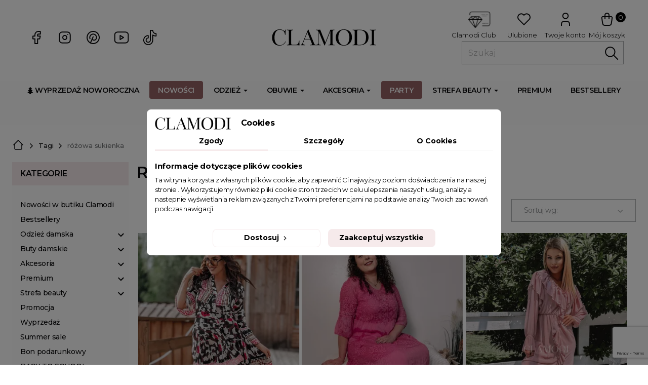

--- FILE ---
content_type: text/html; charset=utf-8
request_url: https://clamodi.com/pl/tags/rozowa-sukienka
body_size: 54664
content:
<!doctype html>
<html lang="pl-PL">

  <head>
    
      
  <meta charset="utf-8">



<style>
  /* Anti-CLS: minimalna wysokość nagłówka zanim dojdą style motywu */
  header#header { min-height: 64px; }
  @media (min-width: 768px){ header#header { min-height: 90px; } }

  /* Anti-CLS: placeholder pod hero/slider (desktop & mobile) */
  #carousel .carousel-image { position: relative; }
  #carousel .carousel-image::before{
    content:""; display:block; width:100%; aspect-ratio: 1920 / 765;
  }
  @media (max-width: 600px){
    /* jeśli hero mobilny ma proporcje 480x620 */
    #carousel .carousel-image::before{ aspect-ratio: 480 / 620; }
  }

  /* Obraz wypełnia placeholder (bez skoków przy doładowaniu) */
  #carousel .carousel-image img{
    position:absolute; inset:0; width:100%; height:100%; object-fit:cover;
  }
</style>



<link rel="preconnect" href="https://fonts.googleapis.com">
<link rel="preconnect" href="https://fonts.gstatic.com" crossorigin>
<link href="https://fonts.googleapis.com/css2?family=Montserrat:ital,wght@0,100;0,200;0,300;0,400;0,500;0,600;0,700;0,800;0,900;1,100;1,200;1,300;1,400;1,500;1,600;1,700;1,800;1,900&display=swap" rel="stylesheet">




  <meta http-equiv="x-ua-compatible" content="ie=edge">



  <title>Różowa sukienka, Różowe sukienki - clamodi.com</title>
  
    
  
  <meta name="description" content="Różowa sukienka - elegancja i wdzięk. Odkryj nasze modne różowe sukienki, idealne na każdą okazję. Dodaj uroku swojej garderobie już dziś! Znajdź swoją!">
  <meta name="keywords" content="Różowa sukienka, Różowe sukienki">
  <meta name="facebook-domain-verification" content="oddjbr30d3a6bf5p816pmp297m8qfz" />



  
  

  
  



      <link rel="canonical" href="https://clamodi.com/pl/tags/rozowa-sukienka">
        
            <link rel="alternate" href="https://clamodi.com/pl/tags/rozowa-sukienka" hreflang="pl-pl">
            <link rel="alternate" href="https://clamodi.com/gb/tags/rozowa-sukienka" hreflang="en-gb">
            <link rel="alternate" href="https://clamodi.com/pl/tags/rozowa-sukienka" hreflang="x-default">
            <link rel="alternate" href="https://clamodi.com//gb/" hreflang="x-default" />
  
  
  
    <script type="application/ld+json">
  {
    "@context": "https://schema.org",
    "@type": "Organization",
    "name" : "CLAMODI",
    "url" : "https://clamodi.com/pl/"
         ,"logo": {
        "@type": "ImageObject",
        "url":"https://clamodi.com/img/logo-1699515085.jpg"
      }
      }
</script>

<script type="application/ld+json">
  {
    "@context": "https://schema.org",
    "@type": "WebPage",
    "isPartOf": {
      "@type": "WebSite",
      "url":  "https://clamodi.com/pl/",
      "name": "CLAMODI"
    },
    "name": "Promocje",
    "url":  "https://clamodi.com/pl/tags/rozowa-sukienka"
  }
</script>


      <script type="application/ld+json">
      {
        "@context": "https://schema.org",
        "@type": "BreadcrumbList",
        "itemListElement": [
                      {
              "@type": "ListItem",
              "position": 1,
              "name": "Strona główna",
              "item": "https://clamodi.com/pl/"
            },                      {
              "@type": "ListItem",
              "position": 2,
              "name": "Tagi",
              "item": "https://clamodi.com/pl/tags"
            },                      {
              "@type": "ListItem",
              "position": 3,
              "name": "różowa sukienka",
              "item": ""
            }                  ]
      }
    </script>
    
  
  
  <script type="application/ld+json">
  {
    "@context": "https://schema.org",
    "@type": "ItemList",
    "itemListElement": [
          {
        "@type": "ListItem",
        "position": 1,
        "name": "Sukienka tunika Esperanza różowa",
        "url": "https://clamodi.com/pl/383-sukienka-tunika-esperanza-rozowa.html"
      },          {
        "@type": "ListItem",
        "position": 2,
        "name": "Sukienka maxi z jedwabiem Severina różowa",
        "url": "https://clamodi.com/pl/419-1623-sukienka-maxi-z-jedwabiem-severina-rozowa.html#/26-rozmiar-uniwersalny"
      },          {
        "@type": "ListItem",
        "position": 3,
        "name": "Sukienka midi Vintage Ruffles różowa",
        "url": "https://clamodi.com/pl/421-1625-sukienka-midi-vintage-ruffles-rozowa.html#/26-rozmiar-uniwersalny"
      },          {
        "@type": "ListItem",
        "position": 4,
        "name": "Plisowana sukienka maxi z paskiem Gloria pudrowy róż",
        "url": "https://clamodi.com/pl/525-2080-plisowana-sukienka-maxi-z-paskiem-gloria-pudrowy-roz.html#/89-rozmiar-jeden_rozmiar"
      },          {
        "@type": "ListItem",
        "position": 5,
        "name": "Sukienka maxi z rozcięciem Alice pudrowo różowa",
        "url": "https://clamodi.com/pl/529-2084-sukienka-maxi-z-rozcieciem-alice-pudrowo-rozowa.html#/89-rozmiar-jeden_rozmiar"
      },          {
        "@type": "ListItem",
        "position": 6,
        "name": "Sukienka midi z marszczeniem Madison fuksjowa",
        "url": "https://clamodi.com/pl/530-2085-sukienka-midi-z-marszczeniem-madison-fuksjowa.html#/89-rozmiar-jeden_rozmiar"
      },          {
        "@type": "ListItem",
        "position": 7,
        "name": "Sukienka mini z różą Secret Garden neonowo różowa",
        "url": "https://clamodi.com/pl/532-2087-sukienka-mini-z-roza-secret-garden-neonowo-rozowa.html#/89-rozmiar-jeden_rozmiar"
      },          {
        "@type": "ListItem",
        "position": 8,
        "name": "Sukienka mini z różą Secret Garden różowa",
        "url": "https://clamodi.com/pl/535-2090-sukienka-mini-z-roza-secret-garden-rozowa.html#/89-rozmiar-jeden_rozmiar"
      },          {
        "@type": "ListItem",
        "position": 9,
        "name": "Sukienka na ramiączkach Wind pudrowo różowa",
        "url": "https://clamodi.com/pl/582-2322-sukienka-na-ramiaczkach-wind-pudrowo-rozowa.html#/89-rozmiar-jeden_rozmiar"
      },          {
        "@type": "ListItem",
        "position": 10,
        "name": "Sukienka mini Arya fuksjowa",
        "url": "https://clamodi.com/pl/626-2467-sukienka-mini-arya-fuksjowa-.html#/89-rozmiar-jeden_rozmiar"
      },          {
        "@type": "ListItem",
        "position": 11,
        "name": "Ażurowa sukienka Atena różowa",
        "url": "https://clamodi.com/pl/640-2508-azurowa-sukienka-atena-rozowa.html#/89-rozmiar-jeden_rozmiar"
      },          {
        "@type": "ListItem",
        "position": 12,
        "name": "Sukienka z paskiem Delilah pudrowy róż",
        "url": "https://clamodi.com/pl/644-2532-sukienka-z-paskiem-delilah-pudrowy-roz-.html#/89-rozmiar-jeden_rozmiar"
      }        ]
  }
</script>

  
  
    
                
                            
        <link rel="next" href="https://clamodi.com/pl/tags/rozowa-sukienka?page=2">  

  
    <meta property="og:title" content="Promocje" />
    <meta property="og:description" content="Our special products" />
    <meta property="og:url" content="https://clamodi.com/pl/tags/rozowa-sukienka" />
    <meta property="og:site_name" content="CLAMODI" />
          <meta property="og:type" content="website" />
    
          <meta property="og:image" content="https://clamodi.com/img/logo-1699515085.jpg" />
    
    



  <meta name="viewport" content="width=device-width, initial-scale=1">



  <link rel="icon" type="image/vnd.microsoft.icon" href="https://clamodi.com/img/favicon.ico?1703781468">
  <link rel="shortcut icon" type="image/x-icon" href="https://clamodi.com/img/favicon.ico?1703781468">



  


    
    
            
          <link rel="stylesheet" href="https://clamodi.com/themes/clodie/assets/cache/theme-66045f2646.css" type="text/css" media="all">
  







  
  <script>
        window.blockwishlistController = "https:\/\/clamodi.com\/pl\/module\/blockwishlist\/action";
        window.blog_token = "fe88fdc1a32ce6dcb4957cbaa5fa40ce";
        window.hiRecaptchaSettings = {"psv":8.1,"siteKey":"6LeE_gIrAAAAAJea55wQKE3eT5g61GR8SNfXuvxr","theme":"light","size":"invisible","version":3,"contact":false,"contactPosition":"bottomright","contactFormSelector":".contact-form form","contactFormPlaceholder":".contact-form .form-fields","contactFormButtonSelector":"[name=\"submitMessage\"]","registration":false,"registrationPosition":"bottomright","registrationFormSelector":"#customer-form","registrationFormButtonSelector":"[data-link-action=\"save-customer\"], [data-link-action=\"register-new-customer\"]","newsletter":true,"newsletterPosition":"bottomright","newsletterFormSelector":".block_newsletter form","newsletterFormPlaceholder":".block_newsletter form > div > div:first","newsletterFormButtonSelector":"[name=\"submitNewsletter\"]","login":false,"loginPosition":"bottomright","loginFormSelector":"#login-form","loginFormPlaceholder":"#login-form > div .forgot-password","loginFormButtonSelector":"#submit-login","passwordReset":true,"passwordResetPosition":"bottomright","passwordResetFormSelector":".forgotten-password","passwordResetFormPlaceholder":".forgotten-password .form-fields","passwordResetFormButtonSelector":".forgotten-password button[name=\"submit\"]","mailAlert":false,"mailAlertPosition":"bottomright","productComment":false,"productCommentPosition":"bottomright","validationUrl":"https:\/\/clamodi.com\/pl\/module\/hirecaptcha\/validate","verifictionUrl":"https:\/\/clamodi.com\/pl\/module\/hirecaptcha\/verification","key":"e9bbedb4a9dc6e9ffe60c7e84140dbbf"};
        window.pi_leftforfreeshipping_ajaxurl = "https:\/\/clamodi.com\/pl\/module\/pi_leftforfreeshipping\/xhr?ajax=1";
        window.prestashop = {"cart":{"products":[],"totals":{"total":{"type":"total","label":"Razem z dostaw\u0105:","amount":0,"value":"0,00\u00a0z\u0142"},"total_including_tax":{"type":"total","label":"Suma (brutto)","amount":0,"value":"0,00\u00a0z\u0142"},"total_excluding_tax":{"type":"total","label":"Suma (netto)","amount":0,"value":"0,00\u00a0z\u0142"}},"subtotals":{"products":{"type":"products","label":"Warto\u015b\u0107 produkt\u00f3w:","amount":0,"value":"0,00\u00a0z\u0142"},"discounts":null,"shipping":{"type":"shipping","label":"Dostawa","amount":0,"value":""},"tax":null},"products_count":0,"summary_string":"0 sztuk","vouchers":{"allowed":1,"added":[]},"discounts":[],"minimalPurchase":0,"minimalPurchaseRequired":""},"currency":{"id":1,"name":"Z\u0142oty polski","iso_code":"PLN","iso_code_num":"985","sign":"z\u0142"},"customer":{"lastname":null,"firstname":null,"email":null,"birthday":null,"newsletter":null,"newsletter_date_add":null,"optin":null,"website":null,"company":null,"siret":null,"ape":null,"is_logged":false,"gender":{"type":null,"name":null},"addresses":[]},"country":{"id_zone":1,"id_currency":0,"call_prefix":48,"iso_code":"PL","active":"1","contains_states":"0","need_identification_number":"0","need_zip_code":"1","zip_code_format":"NN-NNN","display_tax_label":"0","name":"Polska","id":14},"language":{"name":"Polski (Polish)","iso_code":"pl","locale":"pl-PL","language_code":"pl-pl","active":"1","is_rtl":"0","date_format_lite":"Y-m-d","date_format_full":"Y-m-d H:i:s","id":1},"page":{"title":"","canonical":"https:\/\/clamodi.com\/pl\/tags\/rozowa-sukienka","meta":{"title":"Promocje","description":"Our special products","keywords":"","robots":"index"},"page_name":"prices-drop","body_classes":{"lang-pl":true,"lang-rtl":false,"country-PL":true,"currency-PLN":true,"layout-left-column":true,"page-":true,"tax-display-disabled":true,"page-customer-account":false},"admin_notifications":[],"password-policy":{"feedbacks":{"0":"Bardzo s\u0142abe","1":"S\u0142abe","2":"\u015arednia","3":"Silne","4":"Bardzo silne","Straight rows of keys are easy to guess":"Proste kombinacje klawiszy s\u0105 \u0142atwe do odgadni\u0119cia","Short keyboard patterns are easy to guess":"Proste kombinacje przycisk\u00f3w s\u0105 \u0142atwe do odgadni\u0119cia","Use a longer keyboard pattern with more turns":"U\u017cyj d\u0142u\u017cszej i bardziej skomplikowanej kombinacji przycisk\u00f3w","Repeats like \"aaa\" are easy to guess":"Powt\u00f3rzenia typu \u201eaaa\u201d s\u0105 \u0142atwe do odgadni\u0119cia","Repeats like \"abcabcabc\" are only slightly harder to guess than \"abc\"":"Powt\u00f3rzenia takie jak \u201eabcabcabc\u201d s\u0105 tylko nieco trudniejsze do odgadni\u0119cia ni\u017c \u201eabc\u201d","Sequences like abc or 6543 are easy to guess":"Kombinacje takie jak \u201eabc\u201d lub \u201e6543\u201d s\u0105 \u0142atwe do odgadni\u0119cia","Recent years are easy to guess":"Ostatnie lata s\u0105 \u0142atwe do odgadni\u0119cia","Dates are often easy to guess":"Daty s\u0105 cz\u0119sto \u0142atwe do odgadni\u0119cia","This is a top-10 common password":"To jest 10 najcz\u0119\u015bciej u\u017cywanych hase\u0142","This is a top-100 common password":"To jest 100 najcz\u0119\u015bciej u\u017cywanych hase\u0142","This is a very common password":"To bardzo popularne has\u0142o","This is similar to a commonly used password":"Jest to podobne do powszechnie u\u017cywanego has\u0142a","A word by itself is easy to guess":"Samo s\u0142owo jest \u0142atwe do odgadni\u0119cia","Names and surnames by themselves are easy to guess":"Same imiona i nazwiska s\u0105 \u0142atwe do odgadni\u0119cia","Common names and surnames are easy to guess":"Popularne imiona i nazwiska s\u0105 \u0142atwe do odgadni\u0119cia","Use a few words, avoid common phrases":"U\u017cyj kilku s\u0142\u00f3w, unikaj popularnych zwrot\u00f3w","No need for symbols, digits, or uppercase letters":"Nie potrzebujesz symboli, cyfr ani wielkich liter","Avoid repeated words and characters":"Unikaj powtarzaj\u0105cych si\u0119 s\u0142\u00f3w i znak\u00f3w","Avoid sequences":"Unikaj sekwencji","Avoid recent years":"Unikaj ostatnich lat","Avoid years that are associated with you":"Unikaj lat, kt\u00f3re s\u0105 z Tob\u0105 zwi\u0105zane","Avoid dates and years that are associated with you":"Unikaj dat i lat, kt\u00f3re s\u0105 z Tob\u0105 powi\u0105zane","Capitalization doesn't help very much":"Wielkie litery nie s\u0105 zbytnio pomocne","All-uppercase is almost as easy to guess as all-lowercase":"Wpisywanie wielkich liter jest prawie tak samo \u0142atwe do odgadni\u0119cia jak wpisywanie ma\u0142ych liter","Reversed words aren't much harder to guess":"Odwr\u00f3cone s\u0142owa nie s\u0105 du\u017co trudniejsze do odgadni\u0119cia","Predictable substitutions like '@' instead of 'a' don't help very much":"Przewidywalne zamienniki, takie jak \u201e@\u201d zamiast \u201ea\u201d, nie s\u0105 zbyt pomocne","Add another word or two. Uncommon words are better.":"Dodaj kolejne s\u0142owo lub dwa. Nietypowe s\u0142owa s\u0105 lepsze."}}},"shop":{"name":"CLAMODI","logo":"https:\/\/clamodi.com\/img\/logo-1699515085.jpg","stores_icon":"https:\/\/clamodi.com\/img\/logo_stores.png","favicon":"https:\/\/clamodi.com\/img\/favicon.ico"},"core_js_public_path":"\/themes\/","urls":{"base_url":"https:\/\/clamodi.com\/","current_url":"https:\/\/clamodi.com\/pl\/tags\/rozowa-sukienka","shop_domain_url":"https:\/\/clamodi.com","img_ps_url":"https:\/\/clamodi.com\/img\/","img_cat_url":"https:\/\/clamodi.com\/img\/c\/","img_lang_url":"https:\/\/clamodi.com\/img\/l\/","img_prod_url":"https:\/\/clamodi.com\/img\/p\/","img_manu_url":"https:\/\/clamodi.com\/img\/m\/","img_sup_url":"https:\/\/clamodi.com\/img\/su\/","img_ship_url":"https:\/\/clamodi.com\/img\/s\/","img_store_url":"https:\/\/clamodi.com\/img\/st\/","img_col_url":"https:\/\/clamodi.com\/img\/co\/","img_url":"https:\/\/clamodi.com\/themes\/clodie\/assets\/img\/","css_url":"https:\/\/clamodi.com\/themes\/clodie\/assets\/css\/","js_url":"https:\/\/clamodi.com\/themes\/clodie\/assets\/js\/","pic_url":"https:\/\/clamodi.com\/upload\/","theme_assets":"https:\/\/clamodi.com\/themes\/clodie\/assets\/","theme_dir":"https:\/\/clamodi.com\/var\/www\/html\/www.clamodi.com\/themes\/clodie\/","pages":{"address":"https:\/\/clamodi.com\/pl\/adres","addresses":"https:\/\/clamodi.com\/pl\/adresy","authentication":"https:\/\/clamodi.com\/pl\/logowanie","manufacturer":"https:\/\/clamodi.com\/pl\/brands","cart":"https:\/\/clamodi.com\/pl\/koszyk","category":"https:\/\/clamodi.com\/pl\/index.php?controller=category","cms":"https:\/\/clamodi.com\/pl\/index.php?controller=cms","contact":"https:\/\/clamodi.com\/pl\/kontakt","discount":"https:\/\/clamodi.com\/pl\/rabaty","guest_tracking":"https:\/\/clamodi.com\/pl\/sledzenie-zamowien-gosci","history":"https:\/\/clamodi.com\/pl\/historia-zamowien","identity":"https:\/\/clamodi.com\/pl\/dane-osobiste","index":"https:\/\/clamodi.com\/pl\/","my_account":"https:\/\/clamodi.com\/pl\/moje-konto","order_confirmation":"https:\/\/clamodi.com\/pl\/potwierdzenie-zamowienia","order_detail":"https:\/\/clamodi.com\/pl\/index.php?controller=order-detail","order_follow":"https:\/\/clamodi.com\/pl\/sledzenie-zamowienia","order":"https:\/\/clamodi.com\/pl\/zamowienie","order_return":"https:\/\/clamodi.com\/pl\/index.php?controller=order-return","order_slip":"https:\/\/clamodi.com\/pl\/potwierdzenie-zwrotu","pagenotfound":"https:\/\/clamodi.com\/pl\/nie-znaleziono-strony","password":"https:\/\/clamodi.com\/pl\/odzyskiwanie-hasla","pdf_invoice":"https:\/\/clamodi.com\/pl\/index.php?controller=pdf-invoice","pdf_order_return":"https:\/\/clamodi.com\/pl\/index.php?controller=pdf-order-return","pdf_order_slip":"https:\/\/clamodi.com\/pl\/index.php?controller=pdf-order-slip","prices_drop":"https:\/\/clamodi.com\/pl\/promocje","product":"https:\/\/clamodi.com\/pl\/index.php?controller=product","registration":"https:\/\/clamodi.com\/pl\/index.php?controller=registration","search":"https:\/\/clamodi.com\/pl\/szukaj","sitemap":"https:\/\/clamodi.com\/pl\/mapa-strony","stores":"https:\/\/clamodi.com\/pl\/nasze-sklepy","supplier":"https:\/\/clamodi.com\/pl\/dostawcy","new_products":"https:\/\/clamodi.com\/pl\/nowe-produkty","brands":"https:\/\/clamodi.com\/pl\/brands","register":"https:\/\/clamodi.com\/pl\/index.php?controller=registration","order_login":"https:\/\/clamodi.com\/pl\/zamowienie?login=1"},"alternative_langs":{"pl-pl":"https:\/\/clamodi.com\/pl\/tags\/rozowa-sukienka","en-gb":"https:\/\/clamodi.com\/gb\/tags\/rozowa-sukienka","x-default":"https:\/\/clamodi.com\/pl\/tags\/rozowa-sukienka"},"actions":{"logout":"https:\/\/clamodi.com\/pl\/?mylogout="},"no_picture_image":{"bySize":{"cart_default":{"url":"https:\/\/clamodi.com\/img\/p\/pl-default-cart_default.jpg","width":180,"height":260},"small_default":{"url":"https:\/\/clamodi.com\/img\/p\/pl-default-small_default.jpg","width":180,"height":260},"home_default":{"url":"https:\/\/clamodi.com\/img\/p\/pl-default-home_default.jpg","width":360,"height":517},"medium_default":{"url":"https:\/\/clamodi.com\/img\/p\/pl-default-medium_default.jpg","width":630,"height":908},"large_default":{"url":"https:\/\/clamodi.com\/img\/p\/pl-default-large_default.jpg","width":675,"height":970}},"small":{"url":"https:\/\/clamodi.com\/img\/p\/pl-default-cart_default.jpg","width":180,"height":260},"medium":{"url":"https:\/\/clamodi.com\/img\/p\/pl-default-home_default.jpg","width":360,"height":517},"large":{"url":"https:\/\/clamodi.com\/img\/p\/pl-default-large_default.jpg","width":675,"height":970},"legend":""}},"configuration":{"display_taxes_label":false,"display_prices_tax_incl":true,"is_catalog":false,"show_prices":true,"opt_in":{"partner":true},"quantity_discount":{"type":"discount","label":"Rabat Jednostkowy"},"voucher_enabled":1,"return_enabled":1},"field_required":[],"breadcrumb":{"links":[{"title":"Strona g\u0142\u00f3wna","url":"https:\/\/clamodi.com\/pl\/"},{"title":"Tagi","url":"https:\/\/clamodi.com\/pl\/tags"},{"title":"r\u00f3\u017cowa sukienka","url":""}],"count":3},"link":{"protocol_link":"https:\/\/","protocol_content":"https:\/\/"},"time":1768923434,"static_token":"88bbf8d0ea84a99c7b2d295d64a264dd","token":"5297886ffe352a082877602aa0946048","debug":false};
        window.prestashopFacebookAjaxController = "https:\/\/clamodi.com\/pl\/module\/ps_facebook\/Ajax";
        window.productsAlreadyTagged = [];
        window.psemailsubscription_subscription = "https:\/\/clamodi.com\/pl\/module\/ps_emailsubscription\/subscription";
        window.removeFromWishlistUrl = "https:\/\/clamodi.com\/pl\/module\/blockwishlist\/action?action=deleteProductFromWishlist";
        window.wishlistAddProductToCartUrl = "https:\/\/clamodi.com\/pl\/module\/blockwishlist\/action?action=addProductToCart";
        window.wishlistUrl = "https:\/\/clamodi.com\/pl\/module\/blockwishlist\/view";
      </script>








  <script>
    document.addEventListener('DOMContentLoaded', function(){
      var img = document.querySelector('#carousel .swiper-slide:first-child .caption-description img');
      if(img){
        img.setAttribute('loading','eager');
        img.setAttribute('fetchpriority','high');
        img.setAttribute('decoding','async');
      }
    });
  </script>




  <script data-keepinline="true">
    let x13eucookies_consents = [];
</script>
<script data-keepinline="true">
    const X13EUCOOKIES_RELOAD_PAGE = 1;
    const X13EUCOOKIES_PROPERTY_NAME = "CLAMODI-EUCOOKIE";
    const X13EUCOOKIES_AJAX_URL = "https://clamodi.com/pl/module/x13eucookies/ajax";
    const X13EUCOOKIES_DAYS_EXPIRES = 365;
    const X13EUCOOKIES_LAYOUT = "box";
    const X13EUCOOKIES_SHOW_EFFECT = 'slide';
    const X13EUCOOKIES_BLOCK_IFRAMES = false;
    const X13EUCOOKIES_CONSENTS_GROUPS = {"gtm":{"consents":{"1":"functionality_storage,security_storage","2":"analytics_storage","3":"ad_storage,ad_personalization,ad_user_data"},"events":{"1":"x13eucookies_consent_accepted_nessesary","2":"x13eucookies_consent_accepted_statistical","3":"x13eucookies_consent_accepted_marketing"}},"microsoft":{"consents":[],"events":[]}};
    const X13EUCOOKIES_MARKETING_COOKIES_ID = 3;
    const X13EUCOOKIES_MOVE_MODAL_BEFORE_BODY = 0;
</script>

    <script data-keepinline="true">
        window.dataLayer = window.dataLayer || [];

        function gtag() {
            window.dataLayer.push(arguments);
        }
                gtag('consent', 'default', {
            'ad_storage': 'denied',
            'analytics_storage': 'denied',
            'functionality_storage': 'granted',
            'personalization_storage': 'denied',
            'security_storage': 'granted',
            'ad_personalization': 'denied',
            'ad_user_data': 'denied',
            'wait_for_update': 1000
        });
        gtag('set', 'url_passthrough', false);
        gtag('set', 'ads_data_redaction', true);

        // Get consents asynchronously
        
        const cookies = document.cookie
            .split(";")
            .map((cookie) => cookie.split("="))
            .reduce((acc, [key, value]) => ({ ...acc, [key.trim()]: value }), {});
        const cookie = cookies[X13EUCOOKIES_PROPERTY_NAME] ?? "{}";

        if (cookie != "{}") {
            const cookieJson = JSON.parse(cookie);
            let consents = {};
            let events = [];

            for ([key, value] of Object.entries(X13EUCOOKIES_CONSENTS_GROUPS.gtm.consents)) {
                const tempConsents = value.split(",").map((consent) => {
                    const access = cookieJson[key] ? "granted" : "denied";

                    if (cookieJson[key]) {
                        events = [...events, X13EUCOOKIES_CONSENTS_GROUPS.gtm.events[key]];
                    }

                    consents = {...consents, [consent.trim()]: access};
                });
            }

            const uniqueEvents = [...new Set(events)];

            if (window.gtag) {
                gtag("consent", "update", consents);
                dataLayer.push({ event: "x13eucookies_consent_update" });

                uniqueEvents.forEach((eventName) => {
                    dataLayer.push({ event: eventName });
                })
            }
        }
        
        </script>

<style>
    #x13eucookies.x13eucookies__backdrop,
    #x13eucookies .x13eucookies-mask::after {
    background: rgba(0,0,0,0.5);
    }

            body.x13eucookies-block {
        overflow: hidden !important;

        }
    
            #x13eucookies .x13eucookies__box:not(.x13eucookies__box--cloud-full),
        #x13eucookies .x13eucookies__btn,
        #x13eucookies .x13eucookies__cloud {
        border-radius: 8px !important;
        }
    
    #x13eucookies .x13eucookies__btn--accept-all {
    color: #000000;
    background-color: #F6EAEB;
    border: 1px solid #F6EAEB;
    }

    #x13eucookies .x13eucookies__btn--accept-all svg * {
    fill: #000000;
    }

    #x13eucookies .x13eucookies__btn--accept-all:active,
    #x13eucookies .x13eucookies__btn--accept-all:hover {
    color: #ffffff;
    background-color: #000000;
    border: 1px solid #000000;
    }

    #x13eucookies .x13eucookies__btn--accept-all:active svg *,
    #x13eucookies .x13eucookies__btn--accept-all:hover svg * {
    fill: #ffffff;
    }

    #x13eucookies .x13eucookies__btn--accept-selected {
    color: #000000;
    background-color: #ffffff;
    border: 1px solid #F6EAEB;
    }

    #x13eucookies .x13eucookies__btn--accept-selected svg * {
    fill: #000000;
    }

    #x13eucookies .x13eucookies__btn--accept-selected:active,
    #x13eucookies .x13eucookies__btn--accept-selected:hover {
    color: #ffffff;
    background-color: #000000;
    border: 1px solid #0000000;
    }

    #x13eucookies .x13eucookies__btn--accept-selected:active svg *,
    #x13eucookies .x13eucookies__btn--accept-selected:hover svg * {
    fill: #ffffff;
    }

    #x13eucookies .x13eucookies__btn--deny,
    #x13eucookies .x13eucookies__btn--settings {
    color: #000000;
    background-color: #ffffff;
    border: 1px solid #F6EAEB;
    }

    #x13eucookies .x13eucookies__btn--deny svg *,
    #x13eucookies .x13eucookies__btn--settings svg * {
    fill: #000000;
    }

    #x13eucookies .x13eucookies__btn--deny:active,
    #x13eucookies .x13eucookies__btn--settings:active,
    #x13eucookies .x13eucookies__btn--deny:hover,
    #x13eucookies .x13eucookies__btn--settings:hover {
    color: #ffffff;
    background-color: #000;
    border: 1px solid #000000;
    }

    #x13eucookies .x13eucookies__btn--deny:active svg *,
    #x13eucookies .x13eucookies__btn--settings:active svg *,
    #x13eucookies .x13eucookies__btn--deny:hover svg *,
    #x13eucookies .x13eucookies__btn--settings:hover svg * {
    fill: #ffffff;
    }

    #x13eucookies .x13eucookies__description,
    #x13eucookies .x13eucookies__description p,
    #x13eucookies .x13eucookies__description .x13eucookies__link,
    #x13eucookies .x13eucookies__table,
    #x13eucookies .x13eucookies__table * {
    line-height: 1.5em;
    font-size: 13px !important;
    }

    #x13eucookies .x13eucookies__nav-link.active {
        border-bottom-color: #F6EAEB !important;
    }

            #x13eucookies .x13eucookies__toggle-item {
        background-color: #b3c7cd;
        border: 1px solid #b3c7cd;
        }

        #x13eucookies .x13eucookies__toggle-item .x13eucookies__check,
        #x13eucookies .x13eucookies__toggle input:checked+.x13eucookies__toggle-item .x13eucookies__check {
        background-color: #fff;
        }

        #x13eucookies .x13eucookies__toggle-item .x13eucookies__check svg *,
        #x13eucookies .x13eucookies__toggle input:checked+.x13eucookies__toggle-item .x13eucookies__check svg * {
        fill: #000;
        }

        #x13eucookies .x13eucookies__toggle input:checked+.x13eucookies__toggle-item {
        background-color: #000000;
        border: 1px solid #000000;
        }
    
    
    
</style><script>
    var x13pricehistory_ajax_url = 'https://clamodi.com/pl/module/x13pricehistory/ajax';
    var x13pricehistory_ajax_token = '88bbf8d0ea84a99c7b2d295d64a264dd';
</script>

<style>.mm_menu_content_title{
    font-family: inherit!important;
}
.ets_mm_megamenu .mm_menus_li .h4,
.ets_mm_megamenu .mm_menus_li .h5,
.ets_mm_megamenu .mm_menus_li .h6,
.ets_mm_megamenu .mm_menus_li .h1,
.ets_mm_megamenu .mm_menus_li .h2,
.ets_mm_megamenu .mm_menus_li .h3,
.ets_mm_megamenu .mm_menus_li .h4 *:not(i),
.ets_mm_megamenu .mm_menus_li .h5 *:not(i),
.ets_mm_megamenu .mm_menus_li .h6 *:not(i),
.ets_mm_megamenu .mm_menus_li .h1 *:not(i),
.ets_mm_megamenu .mm_menus_li .h2 *:not(i),
.ets_mm_megamenu .mm_menus_li .h3 *:not(i),
.ets_mm_megamenu .mm_menus_li > a{
    font-family: inherit;
}
.ets_mm_megamenu *:not(.fa):not(i){
    font-family: inherit;
}

.ets_mm_block *{
    font-size: 14px;
}    

@media (min-width: 768px){
/*layout 1*/
    .ets_mm_megamenu.layout_layout1{
        background: #f7f7f7;
    }
    .layout_layout1 .ets_mm_megamenu_content{
      background: linear-gradient(#FFFFFF, #F2F2F2) repeat scroll 0 0 rgba(0, 0, 0, 0);
      background: -webkit-linear-gradient(#FFFFFF, #F2F2F2) repeat scroll 0 0 rgba(0, 0, 0, 0);
      background: -o-linear-gradient(#FFFFFF, #F2F2F2) repeat scroll 0 0 rgba(0, 0, 0, 0);
    }
    .ets_mm_megamenu.layout_layout1:not(.ybc_vertical_menu) .mm_menus_ul{
         background: #f7f7f7;
    }

    #header .layout_layout1:not(.ybc_vertical_menu) .mm_menus_li > a,
    .layout_layout1 .ybc-menu-vertical-button,
    .layout_layout1 .mm_extra_item *{
        color: #0b0b0c
    }
    .layout_layout1 .ybc-menu-vertical-button .ybc-menu-button-toggle_icon_default .icon-bar{
        background-color: #0b0b0c
    }
    .layout_layout1:not(.click_open_submenu) .mm_menus_li:hover > a,
    .layout_layout1.click_open_submenu .mm_menus_li.open_li > a,
    .layout_layout1 .mm_menus_li.active > a,
    #header .layout_layout1:not(.click_open_submenu) .mm_menus_li:hover > a,
    #header .layout_layout1.click_open_submenu .mm_menus_li.open_li > a,
    #header .layout_layout1 .mm_menus_li.menu_hover > a,
    .layout_layout1:hover .ybc-menu-vertical-button,
    .layout_layout1 .mm_extra_item button[type="submit"]:hover i,
    #header .layout_layout1 .mm_menus_li.active > a{
        color: #0b0b0c;
    }
    
    .layout_layout1:not(.ybc_vertical_menu):not(.click_open_submenu) .mm_menus_li > a:before,
    .layout_layout1:not(.ybc_vertical_menu).click_open_submenu .mm_menus_li.open_li > a:before,
    .layout_layout1.ybc_vertical_menu:hover .ybc-menu-vertical-button:before,
    .layout_layout1:hover .ybc-menu-vertical-button .ybc-menu-button-toggle_icon_default .icon-bar,
    .ybc-menu-vertical-button.layout_layout1:hover{background-color: #0b0b0c;}
    
    .layout_layout1:not(.ybc_vertical_menu):not(.click_open_submenu) .mm_menus_li:hover > a,
    .layout_layout1:not(.ybc_vertical_menu).click_open_submenu .mm_menus_li.open_li > a,
    .layout_layout1:not(.ybc_vertical_menu) .mm_menus_li.menu_hover > a,
    .ets_mm_megamenu.layout_layout1.ybc_vertical_menu:hover,
    #header .layout_layout1:not(.ybc_vertical_menu):not(.click_open_submenu) .mm_menus_li:hover > a,
    #header .layout_layout1:not(.ybc_vertical_menu).click_open_submenu .mm_menus_li.open_li > a,
    #header .layout_layout1:not(.ybc_vertical_menu) .mm_menus_li.menu_hover > a,
    .ets_mm_megamenu.layout_layout1.ybc_vertical_menu:hover{
        background: ;
    }
    
    .layout_layout1.ets_mm_megamenu .mm_columns_ul,
    .layout_layout1.ybc_vertical_menu .mm_menus_ul{
        background-color: #ffffff;
    }
    #header .layout_layout1 .ets_mm_block_content a,
    #header .layout_layout1 .ets_mm_block_content p,
    .layout_layout1.ybc_vertical_menu .mm_menus_li > a,
    #header .layout_layout1.ybc_vertical_menu .mm_menus_li > a{
        color: #0b0b0c;
    }
    
    .layout_layout1 .mm_columns_ul .h1,
    .layout_layout1 .mm_columns_ul .h2,
    .layout_layout1 .mm_columns_ul .h3,
    .layout_layout1 .mm_columns_ul .h4,
    .layout_layout1 .mm_columns_ul .h5,
    .layout_layout1 .mm_columns_ul .h6,
    .layout_layout1 .mm_columns_ul .ets_mm_block > .h1 a,
    .layout_layout1 .mm_columns_ul .ets_mm_block > .h2 a,
    .layout_layout1 .mm_columns_ul .ets_mm_block > .h3 a,
    .layout_layout1 .mm_columns_ul .ets_mm_block > .h4 a,
    .layout_layout1 .mm_columns_ul .ets_mm_block > .h5 a,
    .layout_layout1 .mm_columns_ul .ets_mm_block > .h6 a,
    #header .layout_layout1 .mm_columns_ul .ets_mm_block > .h1 a,
    #header .layout_layout1 .mm_columns_ul .ets_mm_block > .h2 a,
    #header .layout_layout1 .mm_columns_ul .ets_mm_block > .h3 a,
    #header .layout_layout1 .mm_columns_ul .ets_mm_block > .h4 a,
    #header .layout_layout1 .mm_columns_ul .ets_mm_block > .h5 a,
    #header .layout_layout1 .mm_columns_ul .ets_mm_block > .h6 a,
    .layout_layout1 .mm_columns_ul .h1,
    .layout_layout1 .mm_columns_ul .h2,
    .layout_layout1 .mm_columns_ul .h3,
    .layout_layout1 .mm_columns_ul .h4,
    .layout_layout1 .mm_columns_ul .h5,
    .layout_layout1 .mm_columns_ul .h6{
        color: #0b0b0c;
    }
    
    
    .layout_layout1 li:hover > a,
    .layout_layout1 li > a:hover,
    .layout_layout1 .mm_tabs_li.open .mm_tab_toggle_title,
    .layout_layout1 .mm_tabs_li.open .mm_tab_toggle_title a,
    .layout_layout1 .mm_tabs_li:hover .mm_tab_toggle_title,
    .layout_layout1 .mm_tabs_li:hover .mm_tab_toggle_title a,
    #header .layout_layout1 .mm_tabs_li.open .mm_tab_toggle_title,
    #header .layout_layout1 .mm_tabs_li.open .mm_tab_toggle_title a,
    #header .layout_layout1 .mm_tabs_li:hover .mm_tab_toggle_title,
    #header .layout_layout1 .mm_tabs_li:hover .mm_tab_toggle_title a,
    .layout_layout1.ybc_vertical_menu .mm_menus_li > a,
    #header .layout_layout1 li:hover > a,
    .layout_layout1.ybc_vertical_menu:not(.click_open_submenu) .mm_menus_li:hover > a,
    .layout_layout1.ybc_vertical_menu.click_open_submenu .mm_menus_li.open_li > a,
    #header .layout_layout1.ybc_vertical_menu:not(.click_open_submenu) .mm_menus_li:hover > a,
    #header .layout_layout1.ybc_vertical_menu.click_open_submenu .mm_menus_li.open_li > a,
    #header .layout_layout1 .mm_columns_ul .mm_block_type_product .product-title > a:hover,
    #header .layout_layout1 li > a:hover{color: #0b0b0c;}
    
    
/*end layout 1*/
    
    
    /*layout 2*/
    .ets_mm_megamenu.layout_layout2{
        background-color: #3cabdb;
    }
    
    #header .layout_layout2:not(.ybc_vertical_menu) .mm_menus_li > a,
    .layout_layout2 .ybc-menu-vertical-button,
    .layout_layout2 .mm_extra_item *{
        color: #ffffff
    }
    .layout_layout2 .ybc-menu-vertical-button .ybc-menu-button-toggle_icon_default .icon-bar{
        background-color: #ffffff
    }
    .layout_layout2:not(.ybc_vertical_menu):not(.click_open_submenu) .mm_menus_li:hover > a,
    .layout_layout2:not(.ybc_vertical_menu).click_open_submenu .mm_menus_li.open_li > a,
    .layout_layout2:not(.ybc_vertical_menu) .mm_menus_li.active > a,
    #header .layout_layout2:not(.ybc_vertical_menu):not(.click_open_submenu) .mm_menus_li:hover > a,
    #header .layout_layout2:not(.ybc_vertical_menu).click_open_submenu .mm_menus_li.open_li > a,
    .layout_layout2:hover .ybc-menu-vertical-button,
    .layout_layout2 .mm_extra_item button[type="submit"]:hover i,
    #header .layout_layout2:not(.ybc_vertical_menu) .mm_menus_li.active > a{color: #ffffff;}
    
    .layout_layout2:hover .ybc-menu-vertical-button .ybc-menu-button-toggle_icon_default .icon-bar{
        background-color: #ffffff;
    }
    .layout_layout2:not(.ybc_vertical_menu):not(.click_open_submenu) .mm_menus_li:hover > a,
    .layout_layout2:not(.ybc_vertical_menu).click_open_submenu .mm_menus_li.open_li > a,
    #header .layout_layout2:not(.ybc_vertical_menu):not(.click_open_submenu) .mm_menus_li:hover > a,
    #header .layout_layout2:not(.ybc_vertical_menu).click_open_submenu .mm_menus_li.open_li > a,
    .ets_mm_megamenu.layout_layout2.ybc_vertical_menu:hover{
        background-color: #50b4df;
    }
    
    .layout_layout2.ets_mm_megamenu .mm_columns_ul,
    .layout_layout2.ybc_vertical_menu .mm_menus_ul{
        background-color: #ffffff;
    }
    #header .layout_layout2 .ets_mm_block_content a,
    .layout_layout2.ybc_vertical_menu .mm_menus_li > a,
    #header .layout_layout2.ybc_vertical_menu .mm_menus_li > a,
    #header .layout_layout2 .ets_mm_block_content p{
        color: #666666;
    }
    
    .layout_layout2 .mm_columns_ul .h1,
    .layout_layout2 .mm_columns_ul .h2,
    .layout_layout2 .mm_columns_ul .h3,
    .layout_layout2 .mm_columns_ul .h4,
    .layout_layout2 .mm_columns_ul .h5,
    .layout_layout2 .mm_columns_ul .h6,
    .layout_layout2 .mm_columns_ul .ets_mm_block > .h1 a,
    .layout_layout2 .mm_columns_ul .ets_mm_block > .h2 a,
    .layout_layout2 .mm_columns_ul .ets_mm_block > .h3 a,
    .layout_layout2 .mm_columns_ul .ets_mm_block > .h4 a,
    .layout_layout2 .mm_columns_ul .ets_mm_block > .h5 a,
    .layout_layout2 .mm_columns_ul .ets_mm_block > .h6 a,
    #header .layout_layout2 .mm_columns_ul .ets_mm_block > .h1 a,
    #header .layout_layout2 .mm_columns_ul .ets_mm_block > .h2 a,
    #header .layout_layout2 .mm_columns_ul .ets_mm_block > .h3 a,
    #header .layout_layout2 .mm_columns_ul .ets_mm_block > .h4 a,
    #header .layout_layout2 .mm_columns_ul .ets_mm_block > .h5 a,
    #header .layout_layout2 .mm_columns_ul .ets_mm_block > .h6 a,
    .layout_layout2 .mm_columns_ul .h1,
    .layout_layout2 .mm_columns_ul .h2,
    .layout_layout2 .mm_columns_ul .h3,
    .layout_layout2 .mm_columns_ul .h4,
    .layout_layout2 .mm_columns_ul .h5,
    .layout_layout2 .mm_columns_ul .h6{
        color: #414141;
    }
    
    
    .layout_layout2 li:hover > a,
    .layout_layout2 li > a:hover,
    .layout_layout2 .mm_tabs_li.open .mm_tab_toggle_title,
    .layout_layout2 .mm_tabs_li.open .mm_tab_toggle_title a,
    .layout_layout2 .mm_tabs_li:hover .mm_tab_toggle_title,
    .layout_layout2 .mm_tabs_li:hover .mm_tab_toggle_title a,
    #header .layout_layout2 .mm_tabs_li.open .mm_tab_toggle_title,
    #header .layout_layout2 .mm_tabs_li.open .mm_tab_toggle_title a,
    #header .layout_layout2 .mm_tabs_li:hover .mm_tab_toggle_title,
    #header .layout_layout2 .mm_tabs_li:hover .mm_tab_toggle_title a,
    #header .layout_layout2 li:hover > a,
    .layout_layout2.ybc_vertical_menu .mm_menus_li > a,
    .layout_layout2.ybc_vertical_menu:not(.click_open_submenu) .mm_menus_li:hover > a,
    .layout_layout2.ybc_vertical_menu.click_open_submenu .mm_menus_li.open_li > a,
    #header .layout_layout2.ybc_vertical_menu:not(.click_open_submenu) .mm_menus_li:hover > a,
    #header .layout_layout2.ybc_vertical_menu.click_open_submenu.open_li .mm_menus_li > a,
    #header .layout_layout2 .mm_columns_ul .mm_block_type_product .product-title > a:hover,
    #header .layout_layout2 li > a:hover{color: #fc4444;}
    
    
    
    /*layout 3*/
    .ets_mm_megamenu.layout_layout3,
    .layout_layout3 .mm_tab_li_content{
        background-color: #333333;
        
    }
    #header .layout_layout3:not(.ybc_vertical_menu) .mm_menus_li > a,
    .layout_layout3 .ybc-menu-vertical-button,
    .layout_layout3 .mm_extra_item *{
        color: #ffffff
    }
    .layout_layout3 .ybc-menu-vertical-button .ybc-menu-button-toggle_icon_default .icon-bar{
        background-color: #ffffff
    }
    .layout_layout3:not(.click_open_submenu) .mm_menus_li:hover > a,
    .layout_layout3.click_open_submenu .mm_menus_li.open_li > a,
    .layout_layout3 .mm_menus_li.active > a,
    .layout_layout3 .mm_extra_item button[type="submit"]:hover i,
    #header .layout_layout3:not(.click_open_submenu) .mm_menus_li:hover > a,
    #header .layout_layout3.click_open_submenu .mm_menus_li.open_li > a,
    #header .layout_layout3 .mm_menus_li.active > a,
    .layout_layout3:hover .ybc-menu-vertical-button,
    .layout_layout3:hover .ybc-menu-vertical-button .ybc-menu-button-toggle_icon_default .icon-bar{
        color: #ffffff;
    }
    
    .layout_layout3:not(.ybc_vertical_menu):not(.click_open_submenu) .mm_menus_li:hover > a,
    .layout_layout3:not(.ybc_vertical_menu).click_open_submenu .mm_menus_li.open_li > a,
    #header .layout_layout3:not(.ybc_vertical_menu):not(.click_open_submenu) .mm_menus_li:hover > a,
    #header .layout_layout3:not(.ybc_vertical_menu).click_open_submenu .mm_menus_li.open_li > a,
    .ets_mm_megamenu.layout_layout3.ybc_vertical_menu:hover,
    .layout_layout3 .mm_tabs_li.open .mm_columns_contents_ul,
    .layout_layout3 .mm_tabs_li.open .mm_tab_li_content {
        background-color: #000000;
    }
    .layout_layout3 .mm_tabs_li.open.mm_tabs_has_content .mm_tab_li_content .mm_tab_name::before{
        border-right-color: #000000;
    }
    .layout_layout3.ets_mm_megamenu .mm_columns_ul,
    .ybc_vertical_menu.layout_layout3 .mm_menus_ul.ets_mn_submenu_full_height .mm_menus_li:hover a::before,
    .layout_layout3.ybc_vertical_menu .mm_menus_ul{
        background-color: #000000;
        border-color: #000000;
    }
    #header .layout_layout3 .ets_mm_block_content a,
    #header .layout_layout3 .ets_mm_block_content p,
    .layout_layout3.ybc_vertical_menu .mm_menus_li > a,
    #header .layout_layout3.ybc_vertical_menu .mm_menus_li > a{
        color: #dcdcdc;
    }
    
    .layout_layout3 .mm_columns_ul .h1,
    .layout_layout3 .mm_columns_ul .h2,
    .layout_layout3 .mm_columns_ul .h3,
    .layout_layout3 .mm_columns_ul .h4,
    .layout_layout3 .mm_columns_ul .h5,
    .layout_layout3 .mm_columns_ul .h6,
    .layout_layout3 .mm_columns_ul .ets_mm_block > .h1 a,
    .layout_layout3 .mm_columns_ul .ets_mm_block > .h2 a,
    .layout_layout3 .mm_columns_ul .ets_mm_block > .h3 a,
    .layout_layout3 .mm_columns_ul .ets_mm_block > .h4 a,
    .layout_layout3 .mm_columns_ul .ets_mm_block > .h5 a,
    .layout_layout3 .mm_columns_ul .ets_mm_block > .h6 a,
    #header .layout_layout3 .mm_columns_ul .ets_mm_block > .h1 a,
    #header .layout_layout3 .mm_columns_ul .ets_mm_block > .h2 a,
    #header .layout_layout3 .mm_columns_ul .ets_mm_block > .h3 a,
    #header .layout_layout3 .mm_columns_ul .ets_mm_block > .h4 a,
    #header .layout_layout3 .mm_columns_ul .ets_mm_block > .h5 a,
    #header .layout_layout3 .mm_columns_ul .ets_mm_block > .h6 a,
    .layout_layout3 .mm_columns_ul .h1,
    .layout_layout3 .mm_columns_ul .h2,
    .layout_layout3 .mm_columns_ul .h3,
    .layout_layout3.ybc_vertical_menu:not(.click_open_submenu) .mm_menus_li:hover > a,
    .layout_layout3.ybc_vertical_menu.click_open_submenu .mm_menus_li.open_li > a,
    #header .layout_layout3.ybc_vertical_menu:not(.click_open_submenu) .mm_menus_li:hover > a,
    #header .layout_layout3.ybc_vertical_menu.click_open_submenu .mm_menus_li.open_li > a,
    .layout_layout3 .mm_columns_ul .h4,
    .layout_layout3 .mm_columns_ul .h5,
    .layout_layout3 .mm_columns_ul .h6{
        color: #ec4249;
    }
    
    
    .layout_layout3 li:hover > a,
    .layout_layout3 li > a:hover,
    .layout_layout3 .mm_tabs_li.open .mm_tab_toggle_title,
    .layout_layout3 .mm_tabs_li.open .mm_tab_toggle_title a,
    .layout_layout3 .mm_tabs_li:hover .mm_tab_toggle_title,
    .layout_layout3 .mm_tabs_li:hover .mm_tab_toggle_title a,
    #header .layout_layout3 .mm_tabs_li.open .mm_tab_toggle_title,
    #header .layout_layout3 .mm_tabs_li.open .mm_tab_toggle_title a,
    #header .layout_layout3 .mm_tabs_li:hover .mm_tab_toggle_title,
    #header .layout_layout3 .mm_tabs_li:hover .mm_tab_toggle_title a,
    #header .layout_layout3 li:hover > a,
    #header .layout_layout3 .mm_columns_ul .mm_block_type_product .product-title > a:hover,
    #header .layout_layout3 li > a:hover,
    .layout_layout3.ybc_vertical_menu .mm_menus_li > a,
    .layout_layout3 .has-sub .ets_mm_categories li > a:hover,
    #header .layout_layout3 .has-sub .ets_mm_categories li > a:hover{color: #fc4444;}
    
    
    /*layout 4*/
    
    .ets_mm_megamenu.layout_layout4{
        background-color: #ffffff;
    }
    .ets_mm_megamenu.layout_layout4:not(.ybc_vertical_menu) .mm_menus_ul{
         background: #ffffff;
    }

    #header .layout_layout4:not(.ybc_vertical_menu) .mm_menus_li > a,
    .layout_layout4 .ybc-menu-vertical-button,
    .layout_layout4 .mm_extra_item *{
        color: #333333
    }
    .layout_layout4 .ybc-menu-vertical-button .ybc-menu-button-toggle_icon_default .icon-bar{
        background-color: #333333
    }
    
    .layout_layout4:not(.click_open_submenu) .mm_menus_li:hover > a,
    .layout_layout4.click_open_submenu .mm_menus_li.open_li > a,
    .layout_layout4 .mm_menus_li.active > a,
    #header .layout_layout4:not(.click_open_submenu) .mm_menus_li:hover > a,
    #header .layout_layout4.click_open_submenu .mm_menus_li.open_li > a,
    .layout_layout4:hover .ybc-menu-vertical-button,
    #header .layout_layout4 .mm_menus_li.active > a{color: #ffffff;}
    
    .layout_layout4:hover .ybc-menu-vertical-button .ybc-menu-button-toggle_icon_default .icon-bar{
        background-color: #ffffff;
    }
    
    .layout_layout4:not(.ybc_vertical_menu):not(.click_open_submenu) .mm_menus_li:hover > a,
    .layout_layout4:not(.ybc_vertical_menu).click_open_submenu .mm_menus_li.open_li > a,
    .layout_layout4:not(.ybc_vertical_menu) .mm_menus_li.active > a,
    .layout_layout4:not(.ybc_vertical_menu) .mm_menus_li:hover > span, 
    .layout_layout4:not(.ybc_vertical_menu) .mm_menus_li.active > span,
    #header .layout_layout4:not(.ybc_vertical_menu):not(.click_open_submenu) .mm_menus_li:hover > a,
    #header .layout_layout4:not(.ybc_vertical_menu).click_open_submenu .mm_menus_li.open_li > a,
    #header .layout_layout4:not(.ybc_vertical_menu) .mm_menus_li.active > a,
    .layout_layout4:not(.ybc_vertical_menu):not(.click_open_submenu) .mm_menus_li:hover > a,
    .layout_layout4:not(.ybc_vertical_menu).click_open_submenu .mm_menus_li.open_li > a,
    #header .layout_layout4:not(.ybc_vertical_menu):not(.click_open_submenu) .mm_menus_li:hover > a,
    #header .layout_layout4:not(.ybc_vertical_menu).click_open_submenu .mm_menus_li.open_li > a,
    .ets_mm_megamenu.layout_layout4.ybc_vertical_menu:hover,
    #header .layout_layout4 .mm_menus_li:hover > span, 
    #header .layout_layout4 .mm_menus_li.active > span{
        background-color: #ec4249;
    }
    .layout_layout4 .ets_mm_megamenu_content {
      border-bottom-color: #ec4249;
    }
    
    .layout_layout4.ets_mm_megamenu .mm_columns_ul,
    .ybc_vertical_menu.layout_layout4 .mm_menus_ul .mm_menus_li:hover a::before,
    .layout_layout4.ybc_vertical_menu .mm_menus_ul{
        background-color: #ffffff;
    }
    #header .layout_layout4 .ets_mm_block_content a,
    .layout_layout4.ybc_vertical_menu .mm_menus_li > a,
    #header .layout_layout4.ybc_vertical_menu .mm_menus_li > a,
    #header .layout_layout4 .ets_mm_block_content p{
        color: #666666;
    }
    
    .layout_layout4 .mm_columns_ul .h1,
    .layout_layout4 .mm_columns_ul .h2,
    .layout_layout4 .mm_columns_ul .h3,
    .layout_layout4 .mm_columns_ul .h4,
    .layout_layout4 .mm_columns_ul .h5,
    .layout_layout4 .mm_columns_ul .h6,
    .layout_layout4 .mm_columns_ul .ets_mm_block > .h1 a,
    .layout_layout4 .mm_columns_ul .ets_mm_block > .h2 a,
    .layout_layout4 .mm_columns_ul .ets_mm_block > .h3 a,
    .layout_layout4 .mm_columns_ul .ets_mm_block > .h4 a,
    .layout_layout4 .mm_columns_ul .ets_mm_block > .h5 a,
    .layout_layout4 .mm_columns_ul .ets_mm_block > .h6 a,
    #header .layout_layout4 .mm_columns_ul .ets_mm_block > .h1 a,
    #header .layout_layout4 .mm_columns_ul .ets_mm_block > .h2 a,
    #header .layout_layout4 .mm_columns_ul .ets_mm_block > .h3 a,
    #header .layout_layout4 .mm_columns_ul .ets_mm_block > .h4 a,
    #header .layout_layout4 .mm_columns_ul .ets_mm_block > .h5 a,
    #header .layout_layout4 .mm_columns_ul .ets_mm_block > .h6 a,
    .layout_layout4 .mm_columns_ul .h1,
    .layout_layout4 .mm_columns_ul .h2,
    .layout_layout4 .mm_columns_ul .h3,
    .layout_layout4 .mm_columns_ul .h4,
    .layout_layout4 .mm_columns_ul .h5,
    .layout_layout4 .mm_columns_ul .h6{
        color: #414141;
    }
    
    .layout_layout4 li:hover > a,
    .layout_layout4 li > a:hover,
    .layout_layout4 .mm_tabs_li.open .mm_tab_toggle_title,
    .layout_layout4 .mm_tabs_li.open .mm_tab_toggle_title a,
    .layout_layout4 .mm_tabs_li:hover .mm_tab_toggle_title,
    .layout_layout4 .mm_tabs_li:hover .mm_tab_toggle_title a,
    #header .layout_layout4 .mm_tabs_li.open .mm_tab_toggle_title,
    #header .layout_layout4 .mm_tabs_li.open .mm_tab_toggle_title a,
    #header .layout_layout4 .mm_tabs_li:hover .mm_tab_toggle_title,
    #header .layout_layout4 .mm_tabs_li:hover .mm_tab_toggle_title a,
    #header .layout_layout4 li:hover > a,
    .layout_layout4.ybc_vertical_menu .mm_menus_li > a,
    .layout_layout4.ybc_vertical_menu:not(.click_open_submenu) .mm_menus_li:hover > a,
    .layout_layout4.ybc_vertical_menu.click_open_submenu .mm_menus_li.open_li > a,
    #header .layout_layout4.ybc_vertical_menu:not(.click_open_submenu) .mm_menus_li:hover > a,
    #header .layout_layout4.ybc_vertical_menu.click_open_submenu .mm_menus_li.open_li > a,
    #header .layout_layout4 .mm_columns_ul .mm_block_type_product .product-title > a:hover,
    #header .layout_layout4 li > a:hover{color: #ec4249;}
    
    /* end layout 4*/
    
    
    
    
    /* Layout 5*/
    .ets_mm_megamenu.layout_layout5{
        background-color: #f6f6f6;
    }
    .ets_mm_megamenu.layout_layout5:not(.ybc_vertical_menu) .mm_menus_ul{
         background: #f6f6f6;
    }
    
    #header .layout_layout5:not(.ybc_vertical_menu) .mm_menus_li > a,
    .layout_layout5 .ybc-menu-vertical-button,
    .layout_layout5 .mm_extra_item *{
        color: #333333
    }
    .layout_layout5 .ybc-menu-vertical-button .ybc-menu-button-toggle_icon_default .icon-bar{
        background-color: #333333
    }
    .layout_layout5:not(.click_open_submenu) .mm_menus_li:hover > a,
    .layout_layout5.click_open_submenu .mm_menus_li.open_li > a,
    .layout_layout5 .mm_menus_li.active > a,
    .layout_layout5 .mm_extra_item button[type="submit"]:hover i,
    #header .layout_layout5:not(.click_open_submenu) .mm_menus_li:hover > a,
    #header .layout_layout5.click_open_submenu .mm_menus_li.open_li > a,
    #header .layout_layout5 .mm_menus_li.active > a,
    .layout_layout5:hover .ybc-menu-vertical-button{
        color: #ec4249;
    }
    .layout_layout5:hover .ybc-menu-vertical-button .ybc-menu-button-toggle_icon_default .icon-bar{
        background-color: #ec4249;
    }
    
    .layout_layout5 .mm_menus_li > a:before{background-color: #ec4249;}
    

    .layout_layout5:not(.ybc_vertical_menu):not(.click_open_submenu) .mm_menus_li:hover > a,
    .layout_layout5:not(.ybc_vertical_menu).click_open_submenu .mm_menus_li.open_li > a,
    #header .layout_layout5:not(.ybc_vertical_menu):not(.click_open_submenu) .mm_menus_li:hover > a,
    #header .layout_layout5:not(.ybc_vertical_menu).click_open_submenu .mm_menus_li.open_li > a,
    .ets_mm_megamenu.layout_layout5.ybc_vertical_menu:hover,
    #header .layout_layout5:not(.click_open_submenu) .mm_menus_li:hover > a,
    #header .layout_layout5.click_open_submenu .mm_menus_li.open_li > a{
        background-color: ;
    }
    
    .layout_layout5.ets_mm_megamenu .mm_columns_ul,
    .ybc_vertical_menu.layout_layout5 .mm_menus_ul .mm_menus_li:hover a::before,
    .layout_layout5.ybc_vertical_menu .mm_menus_ul{
        background-color: #ffffff;
    }
    #header .layout_layout5 .ets_mm_block_content a,
    .layout_layout5.ybc_vertical_menu .mm_menus_li > a,
    #header .layout_layout5.ybc_vertical_menu .mm_menus_li > a,
    #header .layout_layout5 .ets_mm_block_content p{
        color: #333333;
    }
    
    .layout_layout5 .mm_columns_ul .h1,
    .layout_layout5 .mm_columns_ul .h2,
    .layout_layout5 .mm_columns_ul .h3,
    .layout_layout5 .mm_columns_ul .h4,
    .layout_layout5 .mm_columns_ul .h5,
    .layout_layout5 .mm_columns_ul .h6,
    .layout_layout5 .mm_columns_ul .ets_mm_block > .h1 a,
    .layout_layout5 .mm_columns_ul .ets_mm_block > .h2 a,
    .layout_layout5 .mm_columns_ul .ets_mm_block > .h3 a,
    .layout_layout5 .mm_columns_ul .ets_mm_block > .h4 a,
    .layout_layout5 .mm_columns_ul .ets_mm_block > .h5 a,
    .layout_layout5 .mm_columns_ul .ets_mm_block > .h6 a,
    #header .layout_layout5 .mm_columns_ul .ets_mm_block > .h1 a,
    #header .layout_layout5 .mm_columns_ul .ets_mm_block > .h2 a,
    #header .layout_layout5 .mm_columns_ul .ets_mm_block > .h3 a,
    #header .layout_layout5 .mm_columns_ul .ets_mm_block > .h4 a,
    #header .layout_layout5 .mm_columns_ul .ets_mm_block > .h5 a,
    #header .layout_layout5 .mm_columns_ul .ets_mm_block > .h6 a,
    .layout_layout5 .mm_columns_ul .h1,
    .layout_layout5 .mm_columns_ul .h2,
    .layout_layout5 .mm_columns_ul .h3,
    .layout_layout5 .mm_columns_ul .h4,
    .layout_layout5 .mm_columns_ul .h5,
    .layout_layout5 .mm_columns_ul .h6{
        color: #414141;
    }
    
    .layout_layout5 li:hover > a,
    .layout_layout5 li > a:hover,
    .layout_layout5 .mm_tabs_li.open .mm_tab_toggle_title,
    .layout_layout5 .mm_tabs_li.open .mm_tab_toggle_title a,
    .layout_layout5 .mm_tabs_li:hover .mm_tab_toggle_title,
    .layout_layout5 .mm_tabs_li:hover .mm_tab_toggle_title a,
    #header .layout_layout5 .mm_tabs_li.open .mm_tab_toggle_title,
    #header .layout_layout5 .mm_tabs_li.open .mm_tab_toggle_title a,
    #header .layout_layout5 .mm_tabs_li:hover .mm_tab_toggle_title,
    #header .layout_layout5 .mm_tabs_li:hover .mm_tab_toggle_title a,
    .layout_layout5.ybc_vertical_menu .mm_menus_li > a,
    #header .layout_layout5 li:hover > a,
    .layout_layout5.ybc_vertical_menu:not(.click_open_submenu) .mm_menus_li:hover > a,
    .layout_layout5.ybc_vertical_menu.click_open_submenu .mm_menus_li.open_li > a,
    #header .layout_layout5.ybc_vertical_menu:not(.click_open_submenu) .mm_menus_li:hover > a,
    #header .layout_layout5.ybc_vertical_menu.click_open_submenu .mm_menus_li.open_li > a,
    #header .layout_layout5 .mm_columns_ul .mm_block_type_product .product-title > a:hover,
    #header .layout_layout5 li > a:hover{color: #ec4249;}
    
    /*end layout 5*/
}


@media (max-width: 767px){
    .ybc-menu-vertical-button,
    .transition_floating .close_menu, 
    .transition_full .close_menu{
        background-color: #fefefe;
        color: #f7f7f7;
    }
    .transition_floating .close_menu *, 
    .transition_full .close_menu *,
    .ybc-menu-vertical-button .icon-bar{
        color: #f7f7f7;
    }

    .close_menu .icon-bar,
    .ybc-menu-vertical-button .icon-bar {
      background-color: #f7f7f7;
    }
    .mm_menus_back_icon{
        border-color: #f7f7f7;
    }
    
    .layout_layout1:not(.click_open_submenu) .mm_menus_li:hover > a,
    .layout_layout1.click_open_submenu .mm_menus_li.open_li > a,
    .layout_layout1 .mm_menus_li.menu_hover > a,
    #header .layout_layout1 .mm_menus_li.menu_hover > a,
    #header .layout_layout1:not(.click_open_submenu) .mm_menus_li:hover > a,
    #header .layout_layout1.click_open_submenu .mm_menus_li.open_li > a{
        color: #0b0b0c;
    }
    
    
    .layout_layout1:not(.click_open_submenu) .mm_menus_li:hover > a,
    .layout_layout1.click_open_submenu .mm_menus_li.open_li > a,
    .layout_layout1 .mm_menus_li.menu_hover > a,
    #header .layout_layout1 .mm_menus_li.menu_hover > a,
    #header .layout_layout1:not(.click_open_submenu) .mm_menus_li:hover > a,
    #header .layout_layout1.click_open_submenu .mm_menus_li.open_li > a{
        background-color: ;
    }
    .layout_layout1 li:hover > a,
    .layout_layout1 li > a:hover,
    #header .layout_layout1 li:hover > a,
    #header .layout_layout1 .mm_columns_ul .mm_block_type_product .product-title > a:hover,
    #header .layout_layout1 li > a:hover{
        color: #0b0b0c;
    }
    
    /*------------------------------------------------------*/
    
    
    .layout_layout2:not(.click_open_submenu) .mm_menus_li:hover > a,
    .layout_layout2.click_open_submenu .mm_menus_li.open_li > a,
    #header .layout_layout2:not(.click_open_submenu) .mm_menus_li:hover > a,
    #header .layout_layout2.click_open_submenu .mm_menus_li.open_li > a
    {color: #ffffff;}
    .layout_layout2 .mm_has_sub.mm_menus_li:hover .arrow::before{
        border-color: #ffffff;
    }
    
    .layout_layout2:not(.click_open_submenu) .mm_menus_li:hover > a,
    .layout_layout2.click_open_submenu .mm_menus_li.open_li > a,
    #header .layout_layout2:not(.click_open_submenu) .mm_menus_li:hover > a,
    #header .layout_layout2.click_open_submenu .mm_menus_li.open_li > a{
        background-color: #50b4df;
    }
    .layout_layout2 li:hover > a,
    .layout_layout2 li > a:hover,
    #header .layout_layout2 li:hover > a,
    #header .layout_layout2 .mm_columns_ul .mm_block_type_product .product-title > a:hover,
    #header .layout_layout2 li > a:hover{color: #fc4444;}
    
    /*------------------------------------------------------*/
    
    

    .layout_layout3:not(.click_open_submenu) .mm_menus_li:hover > a,
    .layout_layout3.click_open_submenu .mm_menus_li.open_li > a,
    #header .layout_layout3:not(.click_open_submenu) .mm_menus_li:hover > a,
    #header .layout_layout3.click_open_submenu .mm_menus_li.open_li > a{
        color: #ffffff;
    }
    .layout_layout3 .mm_has_sub.mm_menus_li:hover .arrow::before{
        border-color: #ffffff;
    }
    
    .layout_layout3:not(.click_open_submenu) .mm_menus_li:hover > a,
    .layout_layout3.click_open_submenu .mm_menus_li.open_li > a,
    #header .layout_layout3:not(.click_open_submenu) .mm_menus_li:hover > a,
    #header .layout_layout3.click_open_submenu .mm_menus_li.open_li > a{
        background-color: #000000;
    }
    .layout_layout3 li:hover > a,
    .layout_layout3 li > a:hover,
    #header .layout_layout3 li:hover > a,
    #header .layout_layout3 .mm_columns_ul .mm_block_type_product .product-title > a:hover,
    #header .layout_layout3 li > a:hover,
    .layout_layout3 .has-sub .ets_mm_categories li > a:hover,
    #header .layout_layout3 .has-sub .ets_mm_categories li > a:hover{color: #fc4444;}
    
    
    
    /*------------------------------------------------------*/
    
    
    .layout_layout4:not(.click_open_submenu) .mm_menus_li:hover > a,
    .layout_layout4.click_open_submenu .mm_menus_li.open_li > a,
    #header .layout_layout4:not(.click_open_submenu) .mm_menus_li:hover > a,
    #header .layout_layout4.click_open_submenu .mm_menus_li.open_li > a{
        color: #ffffff;
    }
    
    .layout_layout4 .mm_has_sub.mm_menus_li:hover .arrow::before{
        border-color: #ffffff;
    }
    
    .layout_layout4:not(.click_open_submenu) .mm_menus_li:hover > a,
    .layout_layout4.click_open_submenu .mm_menus_li.open_li > a,
    #header .layout_layout4:not(.click_open_submenu) .mm_menus_li:hover > a,
    #header .layout_layout4.click_open_submenu .mm_menus_li.open_li > a{
        background-color: #ec4249;
    }
    .layout_layout4 li:hover > a,
    .layout_layout4 li > a:hover,
    #header .layout_layout4 li:hover > a,
    #header .layout_layout4 .mm_columns_ul .mm_block_type_product .product-title > a:hover,
    #header .layout_layout4 li > a:hover{color: #ec4249;}
    
    
    /*------------------------------------------------------*/
    
    
    .layout_layout5:not(.click_open_submenu) .mm_menus_li:hover > a,
    .layout_layout5.click_open_submenu .mm_menus_li.open_li > a,
    #header .layout_layout5:not(.click_open_submenu) .mm_menus_li:hover > a,
    #header .layout_layout5.click_open_submenu .mm_menus_li.open_li > a{
        color: #ec4249;
    }

    .layout_layout5 .mm_has_sub.mm_menus_li:hover .arrow::before{
        border-color: #ec4249;
    }
    
    .layout_layout5:not(.click_open_submenu) .mm_menus_li:hover > a,
    .layout_layout5.click_open_submenu .mm_menus_li.open_li > a,
    #header .layout_layout5:not(.click_open_submenu) .mm_menus_li:hover > a,
    #header .layout_layout5.click_open_submenu .mm_menus_li.open_li > a{
        background-color: ;
    }
    .layout_layout5 li:hover > a,
    .layout_layout5 li > a:hover,
    #header .layout_layout5 li:hover > a,
    #header .layout_layout5 .mm_columns_ul .mm_block_type_product .product-title > a:hover,
    #header .layout_layout5 li > a:hover{color: #ec4249;}
    
    /*------------------------------------------------------*/
    


}


body .layout_layout1.ets_mm_megamenu::before {
    background-color: #ffffff;
}

body .layout_layout1.ets_mm_megamenu.bg_submenu::before {
    opacity: 1;
}

body .layout_layout2.ets_mm_megamenu::before {
    background-color: ;
}

body .layout_layout2.ets_mm_megamenu.bg_submenu::before {
    opacity: 0;
}

body .layout_layout3.ets_mm_megamenu::before {
    background-color: ;
}

body .layout_layout3.ets_mm_megamenu.bg_submenu::before {
    opacity: 0;
}

body .layout_layout4.ets_mm_megamenu::before {
    background-color: ;
}

body .layout_layout4.ets_mm_megamenu.bg_submenu::before {
    opacity: 0;
}

body .layout_layout5.ets_mm_megamenu::before {
    background-color: ;
}

body .layout_layout5.ets_mm_megamenu.bg_submenu::before {
    opacity: 0;
}












</style>
<script type="text/javascript">
    var Days_text = 'Dni';
    var Hours_text = 'Godz.';
    var Mins_text = 'Min.(y)';
    var Sec_text = 'Sek(s)';
</script>    


                                        <br /><span aria-hidden="true" style="border-block: unset; border-inline: unset; border-start-start-radius: unset; border-start-end-radius: unset; border-end-start-radius: unset; border-end-end-radius: unset; overflow-block: unset; overflow-inline: unset; overscroll-behavior-block: unset; overscroll-behavior-inline: unset; margin-block: unset; margin-inline: unset; scroll-margin-block: unset; scroll-margin-inline: unset; padding-block: unset; padding-inline: unset; scroll-padding-block: unset; scroll-padding-inline: unset; inset-block: unset; inset-inline: unset; block-size: unset; min-block-size: unset; max-block-size: unset; inline-size: unset; min-inline-size: unset; max-inline-size: unset; contain-intrinsic-block-size: unset; contain-intrinsic-inline-size: unset; background: unset; background-blend-mode: unset; border: unset; border-radius: unset; box-decoration-break: unset; -moz-float-edge: unset; display: unset; position: fixed; float: unset; clear: unset; vertical-align: unset; baseline-source: unset; overflow: unset; overflow-anchor: unset; transform: unset; rotate: unset; scale: unset; translate: unset; offset: unset; scroll-behavior: unset; scroll-snap-align: unset; scroll-snap-type: unset; scroll-snap-stop: unset; overscroll-behavior: unset; isolation: unset; break-after: unset; break-before: unset; break-inside: unset; resize: unset; perspective: unset; perspective-origin: unset; backface-visibility: unset; transform-box: unset; transform-style: unset; transform-origin: unset; contain: unset; content-visibility: unset; container: unset; appearance: unset; -moz-orient: unset; will-change: unset; shape-image-threshold: unset; shape-margin: unset; shape-outside: unset; touch-action: unset; -webkit-line-clamp: unset; scrollbar-gutter: unset; columns: unset; column-fill: unset; column-rule: unset; column-span: unset; content: unset; counter-increment: unset; counter-reset: unset; counter-set: unset; opacity: unset; box-shadow: unset; clip: rect(0px, 0px, 0px, 0px); filter: unset; backdrop-filter: unset; mix-blend-mode: unset; font: unset; font-synthesis: unset; font-palette: unset; math-depth: unset; math-style: unset; visibility: unset; writing-mode: unset; text-orientation: unset; print-color-adjust: unset; image-rendering: unset; image-orientation: unset; dominant-baseline: unset; text-anchor: unset; color-interpolation: unset; color-interpolation-filters: unset; fill: unset; fill-opacity: unset; fill-rule: unset; shape-rendering: unset; stroke: unset; stroke-width: unset; stroke-linecap: unset; stroke-linejoin: unset; stroke-miterlimit: unset; stroke-opacity: unset; stroke-dasharray: unset; stroke-dashoffset: unset; clip-rule: unset; marker: unset; paint-order: unset; border-collapse: unset; empty-cells: unset; caption-side: unset; border-spacing: unset; color: unset; text-transform: unset; hyphens: unset; -moz-text-size-adjust: unset; text-indent: unset; overflow-wrap: unset; word-break: unset; text-justify: unset; text-align-last: unset; text-align: unset; letter-spacing: unset; word-spacing: unset; white-space: pre; text-shadow: unset; text-emphasis: unset; text-emphasis-position: unset; tab-size: unset; line-break: unset; -webkit-text-fill-color: unset; -webkit-text-stroke: unset; ruby-align: unset; ruby-position: unset; text-combine-upright: unset; text-rendering: unset; text-underline-offset: unset; text-underline-position: unset; text-decoration-skip-ink: unset; hyphenate-character: unset; forced-color-adjust: unset; -webkit-text-security: unset; text-wrap-style: unset; cursor: unset; pointer-events: unset; -moz-user-input: unset; -moz-user-modify: unset; caret-color: unset; accent-color: unset; color-scheme: unset; scrollbar-color: unset; list-style: unset; quotes: unset; margin: unset; overflow-clip-margin: unset; scroll-margin: unset; outline: unset; outline-offset: unset; page: unset; padding: unset; scroll-padding: unset; top: 0px; right: unset; bottom: unset; left: unset; z-index: unset; flex-flow: unset; place-content: unset; place-items: unset; flex: unset; place-self: unset; order: unset; height: unset; min-height: unset; max-height: unset; width: unset; min-width: unset; max-width: unset; box-sizing: unset; object-fit: unset; object-position: unset; grid-area: unset; grid: unset; gap: unset; aspect-ratio: unset; contain-intrinsic-size: unset; vector-effect: unset; stop-color: unset; stop-opacity: unset; flood-color: unset; flood-opacity: unset; lighting-color: unset; mask-type: unset; clip-path: unset; mask: unset; x: unset; y: unset; cx: unset; cy: unset; rx: unset; ry: unset; r: unset; d: unset; table-layout: unset; text-overflow: unset; text-decoration: unset; ime-mode: unset; scrollbar-width: unset; user-select: text; -moz-window-dragging: unset; -moz-force-broken-image-icon: unset; transition: unset; animation: unset; animation-composition: unset; -moz-box-align: unset; -moz-box-direction: unset; -moz-box-flex: unset; -moz-box-orient: unset; -moz-box-pack: unset; -moz-box-ordinal-group: unset;">&lt;script&gt; dlApi = { cmd: [] }; &lt;/script&gt; &lt;script src="https://lib.onet.pl/s.csr/build/dlApi/minit.boot.min.js" async&gt;&lt;/script&gt; </span>
                        <script>
    var ptg_pin = 1;
</script><script type="text/javascript">
    var ets_crosssell_16 =0;
</script><script type="text/javascript">
    var ed_refresh_delay = 0;
    var ed_hour = 'godziny';
    var ed_minute = 'minuty';
    var ed_hours = 'godziny';
    var ed_minutes = 'minuty';
    var ed_and = 'oraz';
    var ed_refresh = 'Osiągnięto limit czasu dla wysyłki w tym samym dniu, proszę odśwież stronę, aby zobaczyć nowy czas dostawy.';
    /*var ed_has_combi = ; */
    var ed_placement = 50;
    var ed_custom_sel = unescapeHTML('#estimate-time');
    var ed_custom_ins = '2';
    var ed_sm = 1;
    var ed_in_modal = 1;
    var front_ajax_url = 'https://clamodi.com/pl/module/estimateddelivery/AjaxRefresh?token=ff7add97e4ce06f3297663108c9b5177&ajax=1';     var front_ajax_cart_url = 'https://clamodi.com/pl/module/estimateddelivery/AjaxCart?token=ff7add97e4ce06f3297663108c9b5177&amp;ajax=1';
    var ps_version = '17';
    var ed_display_option = 0;


    function unescapeHTML(html) {
        var doc = new DOMParser().parseFromString(html, 'text/html');
        return doc.documentElement.textContent;
    }
</script>


<script>
  // Zdefiniuj callbacki wcześniej – moduł je wywołuje po onload:
  window.hirecaptchaOnloadCallback = window.hirecaptchaOnloadCallback || function(){ /* moduł dopnie init v2 */ };
  window.hirecaptchaOnloadCallback3 = window.hirecaptchaOnloadCallback3 || function(){ /* moduł dopnie init v3 */ };

  (function(){

    if (window.grecaptcha || window.__rcLoading) return;

    // Zmontuj URL w zależności od wersji
    var isV2 = false;
    var hl = '';
    var v3key = '';

    var src = 'https://www.google.com/recaptcha/api.js?';
    if (isV2) {
      src += 'onload=hirecaptchaOnloadCallback&render=explicit';
    } else {
      // POPRAWKA dla v3: wymagany render=<SITE_KEY>, nie "explicit"
      src += 'onload=hirecaptchaOnloadCallback3&render=' + encodeURIComponent(v3key || 'explicit');
    }
    if (hl) src += '&hl=' + encodeURIComponent(hl);

    function inject(){
      if (window.grecaptcha || window.__rcLoading) return;
      window.__rcLoading = true;
      var s = document.createElement('script');
      s.src = src;
      s.async = true;
      s.defer = true;
      s.onload = function(){ /* grecaptcha.ready -> modułowy callback odpali się sam */ };
      document.head.appendChild(s);
    }


    inject();

    // --- LAZY (opcjonalnie) ---
    // var armed = false;
    // function armOnce(){
    //   if (armed) return; armed = true;
    //   var opts = {once:true, passive:true};
    //   ['click','focusin','touchstart','keydown','mousemove','scroll'].forEach(function(ev){
    //     window.addEventListener(ev, inject, opts);
    //   });
    //   setTimeout(inject, 2500); // fallback po 2.5s
    // }
    // if (document.readyState === 'loading') {
    //   document.addEventListener('DOMContentLoaded', armOnce);
    // } else { armOnce(); }
    // --- /LAZY ---
  })();
</script>


<script type="text/javascript">
    
        var contactWidget;
        var authWidget;
        var newsletterWidget;
        var loginWidget;
        var passwordWidget;
        var mailalertWidget;
        var productcommentWidget;
        var hirecaptchaOnloadCallback = function() {
            if(hiRecaptchaSettings.contact) {
                var contactCaptchaCounter = 0;
                var contactCaptchaInterval = setInterval(function() {
                    contactCaptchaCounter++;
                    if ($('#hi_recaptcha_contact').length > 0) {
                        clearInterval(contactCaptchaInterval);

                        contactWidget = grecaptcha.render('hi_recaptcha_contact', {
                            sitekey: hiRecaptchaSettings.siteKey,
                            theme: hiRecaptchaSettings.theme,
                            size: hiRecaptchaSettings.size,
                            callback: hiRecaptcha.onSubmitContact,
                            badge: hiRecaptchaSettings.contactPosition
                        });
                    } else if (contactCaptchaCounter >= 20) {
                        // stop the loop after 20 attempts
                        clearInterval(contactCaptchaInterval);
                    }
                }, 200);
            }
            if (hiRecaptchaSettings.registration) {
                var authCaptchaCounter = 0;
                var authCaptchaInterval = setInterval(function() {
                    authCaptchaCounter++;
                    if ($('#hi_recaptcha_auth').length > 0) {
                        clearInterval(authCaptchaInterval);

                        authWidget = grecaptcha.render('hi_recaptcha_auth', {
                            sitekey: hiRecaptchaSettings.siteKey,
                            theme: hiRecaptchaSettings.theme,
                            size: hiRecaptchaSettings.size,
                            callback: hiRecaptcha.onSubmitRegistration,
                            badge: hiRecaptchaSettings.registrationPosition
                        });
                    } else if (authCaptchaInterval >= 20) {
                        // stop the loop after 20 attempts
                        clearInterval(authCaptchaInterval);
                    }
                }, 200);
            }
            if (hiRecaptchaSettings.newsletter) {
                var newsletterCaptchaCounter = 0;
                var newsletterCaptchaInterval = setInterval(function() {
                    newsletterCaptchaCounter++;

                    if ($('#hi_recaptcha_newsletter').length > 0) {
                        clearInterval(newsletterCaptchaInterval);

                        newsletterWidget = grecaptcha.render('hi_recaptcha_newsletter', {
                            sitekey: hiRecaptchaSettings.siteKey,
                            theme: hiRecaptchaSettings.theme,
                            size: hiRecaptchaSettings.size,
                            callback: hiRecaptcha.onSubmitNewsletter,
                            badge: hiRecaptchaSettings.newsletterPosition
                        });
                    } else if (newsletterCaptchaCounter >= 20) {
                        clearInterval(newsletterCaptchaInterval);
                    }
                }, 200);
            }
            if (hiRecaptchaSettings.login) {
                var loginCaptchaCounter = 0;
                var loginCaptchaInterval = setInterval(function() {
                    loginCaptchaCounter++;

                    if ($('#authentication #hi_recaptcha_login').length > 0) {
                        clearInterval(loginCaptchaInterval);

                        loginWidget = grecaptcha.render('hi_recaptcha_login', {
                            sitekey: hiRecaptchaSettings.siteKey,
                            theme: hiRecaptchaSettings.theme,
                            size: hiRecaptchaSettings.size,
                            callback: hiRecaptcha.onSubmitLogin,
                            badge: hiRecaptchaSettings.loginPosition
                        });
                    } else if (loginCaptchaCounter >= 20) {
                        clearInterval(loginCaptchaInterval);
                    }
                }, 200);
            }
            if (hiRecaptchaSettings.passwordReset) {
                var passwordCaptchaCounter = 0;
                var passwordCaptchaInterval = setInterval(function() {
                    passwordCaptchaCounter++;

                    if ($('#password #hi_recaptcha_password').length > 0) {
                        clearInterval(passwordCaptchaInterval);

                        passwordWidget = grecaptcha.render('hi_recaptcha_password', {
                            sitekey: hiRecaptchaSettings.siteKey,
                            theme: hiRecaptchaSettings.theme,
                            size: hiRecaptchaSettings.size,
                            callback: hiRecaptcha.onSubmitPassword,
                            badge: hiRecaptchaSettings.passwordResetPosition
                        });
                    } else if (passwordCaptchaCounter >= 20) {
                        clearInterval(passwordCaptchaInterval);
                    }
                }, 200);
                
            }
            if (hiRecaptchaSettings.mailAlert) {
                var mailalertCaptchaCounter = 0;
                var mailalertCaptchaInterval = setInterval(function() {
                    mailalertCaptchaCounter++;

                    if (($('.js-mailalert').length > 0 || $('#mailalert_link').length > 0) && $('#hi_recaptcha_mailalert').length > 0) {
                        clearInterval(mailalertCaptchaInterval);

                        if (hiRecaptchaSettings.version == 2 && hiRecaptchaSettings.size == 'invisible') {
                            mailalertWidget = grecaptcha.render('hi_recaptcha_mailalert', {
                                sitekey: hiRecaptchaSettings.siteKey,
                                theme: hiRecaptchaSettings.theme,
                                size: hiRecaptchaSettings.size,
                                callback: validateMailAlertForm,
                                badge: hiRecaptchaSettings.mailAlertPosition
                            });
                        } else {
                            mailalertWidget = grecaptcha.render('hi_recaptcha_mailalert', {
                                sitekey: hiRecaptchaSettings.siteKey,
                                theme: hiRecaptchaSettings.theme,
                                size: hiRecaptchaSettings.size,
                                badge: hiRecaptchaSettings.mailAlertPosition
                            });
                        }
                    } else if (mailalertCaptchaCounter >= 20) {
                        clearInterval(mailalertCaptchaInterval);
                    }
                }, 200);
            }
            if (hiRecaptchaSettings.productComment) {
                var commentCaptchaCounter = 0;
                var commentCaptchaInterval = setInterval(function() {
                    commentCaptchaCounter++;

                    if ($('#post-product-comment-form').length > 0 || $('#id_new_comment_form').length > 0) {
                        clearInterval(commentCaptchaInterval);

                        if (hiRecaptchaSettings.version == 2 && hiRecaptchaSettings.size == 'invisible') {
                            productcommentWidget = grecaptcha.render('hi_recaptcha_productcomment', {
                                sitekey: hiRecaptchaSettings.siteKey,
                                theme: hiRecaptchaSettings.theme,
                                size: hiRecaptchaSettings.size,
                                callback: validateProductcommentForm,
                                badge: hiRecaptchaSettings.productCommentPosition
                            });
                        } else {
                            productcommentWidget = grecaptcha.render('hi_recaptcha_productcomment', {
                                sitekey: hiRecaptchaSettings.siteKey,
                                theme: hiRecaptchaSettings.theme,
                                size: hiRecaptchaSettings.size,
                                badge: hiRecaptchaSettings.productCommentPosition
                            });
                        }
                    } else if (commentCaptchaCounter >= 20) {
                        clearInterval(commentCaptchaInterval);
                    }
                }, 200);
            }

            // init custom reCAPTCHA'
            grecaptcha.ready(function() {
                var $customReCaptchas = $('.hi-recaptcha-custom');
                if ($customReCaptchas.length > 0) {
                    $customReCaptchas.each(function(){
                        let $id = $(this).attr('id');
                        let idForm = $(this).attr('data-id-form');

                        window[idForm] = grecaptcha.render($id, {
                            sitekey: hiRecaptchaSettings.siteKey,
                            theme: hiRecaptchaSettings.theme,
                            size: hiRecaptchaSettings.size,
                            callback: hiRecaptcha.validateCustomForm(idForm),
                        });
                    });
                }
            });
        };

        var hirecaptchaOnloadCallback3 = function() {
            if(hiRecaptchaSettings.contact) {
                var contactCaptchaCounter = 0;
                var contactCaptchaInterval = setInterval(function() {
                    contactCaptchaCounter++;

                    if ($('#hi_recaptcha_contact').length > 0) {
                        clearInterval(contactCaptchaInterval);

                        contactWidget = grecaptcha.render('hi_recaptcha_contact', {
                            sitekey: hiRecaptchaSettings.siteKey,
                            theme: hiRecaptchaSettings.theme,
                            size: 'invisible',
                            badge: hiRecaptchaSettings.contactPosition
                        });
                    } else if (contactCaptchaCounter >= 20) {
                        clearInterval(contactCaptchaInterval);
                    }
                }, 200);
            }
            if (hiRecaptchaSettings.registration) {
                var authCaptchaCounter = 0;
                var authCaptchaInterval = setInterval(function() {
                    authCaptchaCounter++;

                    if ($('#hi_recaptcha_auth').length > 0) {
                        clearInterval(authCaptchaInterval);

                        authWidget = grecaptcha.render('hi_recaptcha_auth', {
                            sitekey: hiRecaptchaSettings.siteKey,
                            theme: hiRecaptchaSettings.theme,
                            size: 'invisible',
                            badge: hiRecaptchaSettings.registrationPosition
                        });
                    } else if (authCaptchaCounter >= 20) {
                        clearInterval(authCaptchaInterval);
                    }
                }, 200);
            }
            if (hiRecaptchaSettings.newsletter) {
                var newsletterCaptchaCounter = 0;
                var newsletterCaptchaInterval = setInterval(function() {
                    newsletterCaptchaCounter++;

                    if ($('#hi_recaptcha_newsletter').length > 0) {
                        clearInterval(newsletterCaptchaInterval);

                        newsletterWidget = grecaptcha.render('hi_recaptcha_newsletter', {
                            sitekey: hiRecaptchaSettings.siteKey,
                            theme: hiRecaptchaSettings.theme,
                            size: 'invisible',
                            badge: hiRecaptchaSettings.newsletterPosition
                        });
                    } else if (newsletterCaptchaCounter >= 20) {
                        clearInterval(newsletterCaptchaInterval);
                    }
                }, 200);
            }
            if (hiRecaptchaSettings.login) {
                var loginCaptchaCounter = 0;
                var loginCaptchaInterval = setInterval(function() {
                    loginCaptchaCounter++;

                    if ($('#authentication #hi_recaptcha_login').length > 0) {
                        clearInterval(loginCaptchaInterval);

                        loginWidget = grecaptcha.render('hi_recaptcha_login', {
                            sitekey: hiRecaptchaSettings.siteKey,
                            theme: hiRecaptchaSettings.theme,
                            size: 'invisible',
                            badge: hiRecaptchaSettings.loginPosition
                        });
                    } else if (loginCaptchaCounter >= 20) {
                        clearInterval(loginCaptchaInterval);
                    }
                }, 200);
            }
            if (hiRecaptchaSettings.passwordReset) {
                var passwordCaptchaCounter = 0;
                var passwordCaptchaInterval = setInterval(function() {
                    passwordCaptchaCounter++;

                    if ($('#password #hi_recaptcha_password').length > 0) {
                        clearInterval(passwordCaptchaInterval);

                        passwordWidget = grecaptcha.render('hi_recaptcha_password', {
                            sitekey: hiRecaptchaSettings.siteKey,
                            theme: hiRecaptchaSettings.theme,
                            size: 'invisible',
                            badge: hiRecaptchaSettings.passwordResetPosition
                        });
                    } else if (passwordCaptchaCounter >= 20) {
                        clearInterval(passwordCaptchaInterval);
                    }
                }, 200);
            }
            if (hiRecaptchaSettings.mailAlert) {
                var mailalertCaptchaCounter = 0;
                var mailalertCaptchaInterval = setInterval(function() {
                    mailalertCaptchaCounter++;

                    if ($('.js-mailalert').length > 0 || $('#mailalert_link').length > 0) {
                        clearInterval(mailalertCaptchaInterval);

                        mailalertWidget = grecaptcha.render('hi_recaptcha_mailalert', {
                            sitekey: hiRecaptchaSettings.siteKey,
                            theme: hiRecaptchaSettings.theme,
                            size: 'invisible',
                            badge: hiRecaptchaSettings.mailAlertPosition
                        });
                    } else if (mailalertCaptchaCounter >= 20) {
                        clearInterval(mailalertCaptchaInterval);
                    }
                }, 200);
            }
            if (hiRecaptchaSettings.productComment) {
                var commentCaptchaCounter = 0;
                var commentCaptchaInterval = setInterval(function() {
                    commentCaptchaCounter++;

                    if ($('#post-product-comment-form').length > 0 || $('#id_new_comment_form').length > 0) {
                        clearInterval(commentCaptchaInterval);

                        productcommentWidget = grecaptcha.render('hi_recaptcha_productcomment', {
                            sitekey: hiRecaptchaSettings.siteKey,
                            theme: hiRecaptchaSettings.theme,
                            size: 'invisible',
                            badge: hiRecaptchaSettings.productCommentPosition
                        });
                    } else if (commentCaptchaCounter >= 200) {
                        clearInterval(commentCaptchaInterval);
                    }
                }, 200);
            }
        };
    
</script>













  <script type="text/javascript"> 
    function CookiebotCallback_OnAccept() {
      if (!Cookiebot.consent.marketing) return;
        !function (w, d, t) { w.TiktokAnalyticsObject=t;var ttq=w[t]=w[t]||[];ttq.methods=["page","track","identify","instances","debug","on","off","once","ready","alias","group","enableCookie","disableCookie"],ttq.setAndDefer=function(t,e){t[e]=function(){t.push([e].concat(Array.prototype.slice.call(arguments,0)))}};for(var i=0;i<ttq.methods.length;i++)ttq.setAndDefer(ttq,ttq.methods[i]);ttq.instance=function(t){for(var e=ttq._i[t]||[],n=0;n<ttq.methods.length;n++)ttq.setAndDefer(e,ttq.methods[n]);return e},ttq.load=function(e,n){var i="https://analytics.tiktok.com/i18n/pixel/events.js";ttq._i=ttq._i||{},ttq._i[e]=[],ttq._i[e]._u=i,ttq._t=ttq._t||{},ttq._t[e]=+new Date,ttq._o=ttq._o||{},ttq._o[e]=n||{};var o=document.createElement("script");o.type="text/javascript",o.async=!0,o.src=i+"?sdkid="+e+"&lib="+t;var a=document.getElementsByTagName("script")[0];a.parentNode.insertBefore(o,a)}; ttq.load('CJHQ9TRC77U20ERJDKSG'); ttq.page(); }(window, document, 'ttq'); 
    }
  </script>











<script>

  function CheckOut1stStepDataLayer(){
    
        
    
  }

  function CheckOut2ndStepDataLayer(){
    
        
    
  }

  function CheckOut3rdStepDataLayer(){
    
        
    
  }


</script>











<script>
  function AddToCartDataLayer(
          event,
          category_id,
          category,
          p_item_id,
          p_item_name,
          p_discount,
          p_brand,
          p_category,
          p_variant,
          p_price,
          p_quantity,
  ){
    event.preventDefault();
    //const AddToCartForm = document.getElementById("add-to-cart-or-refresh");
    dataLayer.push({ ecommerce: null });

    var items = [{
      item_id: p_item_id,
      item_name: p_item_name,
      affiliation: '',
      currency: 'PLN',
      discount:p_discount,
      item_brand: p_brand,
      item_category: p_category,
      item_list_id: category_id,
      item_list_name: category,
      item_variant: p_variant,
      location_id: 'Clamodi P.S.A.',
      price: p_price,
      quantity: p_quantity
    }];

    p_category.forEach(function(category_bred, category_index) {
      items[0][`item_category${category_index}`] = category_bred
    });


    dataLayer.push({
      event: 'add_to_cart',
      ecommerce: {
        currency: 'PLN',
        value: p_price,
        items: items
      },
      ecomm_prodid: p_item_id,
      ecomm_totalvalue: p_price,
      ecomm_pagetype: 'prices-drop',
      ecomm_pagename: 'https://clamodi.com/pl/tags/rozowa-sukienka',
      ecomm_brand: p_brand,
      ecomm_model: p_variant,
      ecomm_quantity: p_quantity
    });
   // AddToCartForm.submit();
  }

  function ProductClickDataLayer(
          event,
          category_id,
          category,
          p_url,
          p_item_id,
          p_item_name,
          p_discount,
          p_brand,
          p_category,
          p_variant,
          p_price,
          p_quantity,
  ) {
    event.preventDefault();
    var dataLayer = window.dataLayer = window.dataLayer || [];
    dataLayer.push({ ecommerce: null });
    var items = [{
      item_id: p_item_id,
      item_name: p_item_name,
      affiliation: '',
      currency: 'PLN',
      discount:p_discount,
      item_brand: p_brand,
      item_category: p_category,
      item_list_id: category_id,
      item_list_name: category,
      item_variant: p_variant,
      location_id: 'Clamodi P.S.A.',
      price: p_price,
    }];

    p_category.forEach(function(category_bred, category_index) {
      items[0][`item_category${category_index}`] = category_bred
    });

    dataLayer.push({
      event: 'select_item',
      ecommerce: {
        item_list_id: category_id,
        item_list_name:  category,
        items: items
      },
      ecomm_prodid: p_item_id,
      ecomm_totalvalue: p_price,
      ecomm_pagetype: 'prices-drop',
      ecomm_pagename: 'https://clamodi.com/pl/tags/rozowa-sukienka',
      ecomm_brand: p_brand,
      ecomm_model: p_variant,
    });
    window.location.href = p_url;
  }

  function RemoveFromCartDataLayer(
          category_id,
          category,
          p_item_id,
          p_item_name,
          p_discount,
          p_brand,
          p_category,
          p_variant,
          p_price,
          p_quantity,
  ) {
    var dataLayer = window.dataLayer = window.dataLayer || [];
    dataLayer.push({ ecommerce: null });

    var items = [{
      item_id: p_item_id,
      item_name: p_item_name,
      affiliation: '',
      currency: 'PLN',
      discount:p_discount,
      item_brand: p_brand,
      item_category: p_category,
      item_list_id: category_id,
      item_list_name: category,
      item_variant: p_variant,
      location_id: 'Clamodi P.S.A.',
      price: p_price,
      quantity: p_quantity
    }];

    p_category.forEach(function(category_bred, category_index) {
      items[0][`item_category${category_index}`] = category_bred
    });

    dataLayer.push({
      event: 'remove_from_cart',
      ecommerce: {
        currency: 'PLN',
        value: p_price,
        items: items
      },
      ecomm_prodid: p_item_id,
      ecomm_totalvalue: p_price,
      ecomm_pagetype: 'prices-drop',
      ecomm_pagename: 'https://clamodi.com/pl/tags/rozowa-sukienka',
      ecomm_brand: p_brand,
      ecomm_model: p_variant,
      ecomm_quantity: p_quantity
    });
  }
</script>








<script>
    var CartHoverListenerHandler;
    var CartDeliveryOptionHandler ='nie wybrano';

  function ChangeCartDeliveryOption(_CartDeliveryOptionHandler){
    CartDeliveryOptionHandler = _CartDeliveryOptionHandler;
  }

    var CartPaymentOptionHandler ='nie wybrano';

  function ChangeCartPaymentOption(_CartPaymentOptionHandler){
    CartPaymentOptionHandler = _CartPaymentOptionHandler;
  }
</script>






  <!-- Google Tag Manager -->
  <script>(function(w,d,s,l,i){w[l]=w[l]||[];w[l].push({'gtm.start':
              new Date().getTime(),event:'gtm.js'});var f=d.getElementsByTagName(s)[0],
            j=d.createElement(s),dl=l!='dataLayer'?'&l='+l:'';j.async=true;j.src=
            'https://www.googletagmanager.com/gtm.js?id='+i+dl;f.parentNode.insertBefore(j,f);
    })(window,document,'script','dataLayer','GTM-5SB77MC');</script>
  <!-- End Google Tag Manager -->







<script type="application/ld+json">
{
  "@context": "https://schema.org",
  "@type": "FAQPage",
  "mainEntity": [
    {
      "@type": "Question",
      "name": "Jak mogę złożyć zamówienie?",
      "acceptedAnswer": {
        "@type": "Answer",
        "text": "Zamówienie należy złożyć poprzez naszą stronę internetową www.clamodi.com jako gość, lub poprzez założenie konta klienta. Innymi sposobami na złożenie zamówienia jest kontakt z nami poprzez naszą infolinię 509 169 000 adres e-mail sklep@clamodi.com oraz wiadomość prywatną na naszych mediach społecznościowych (Facebook, Instagram)."
      }
    },
    {
      "@type": "Question",
      "name": "Kiedy moje zamówienie zostanie wysłane?",
      "acceptedAnswer": {
        "@type": "Answer",
        "text": "Realizujemy zamówienia w ciągu 1-2 dni roboczych."
      }
    },
    {
        "@type": "Question",
        "name": "Czy jest możliwość połączenia zamówień?",
        "acceptedAnswer": {
          "@type": "Answer",
          "text": "Niestety, w naszym systemie każde zamówienie jest rejestrowane jako oddzielne zlecenie i przechodzi przez szereg procesów informatycznych, dlatego nie możemy połączyć dwóch zamówień w jedno."
        }
      },
      {
        "@type": "Question",
        "name": "Dlaczego moje zamówienie zostało anulowane?",
        "acceptedAnswer": {
          "@type": "Answer",
          "text": "Anulowanie zamówienia następuje automatycznie w momencie braku wpłaty w terminie bądź przez techniczne problemy z systemem płatności."
        }
      },
      {
        "@type": "Question",
        "name": "Dlaczego nie otrzymałem/am potwierdzenia zamówienia na adres e-mail?",
        "acceptedAnswer": {
          "@type": "Answer",
          "text": "Po prawidłowym złożeniu zamówienia, potwierdzenie zostaje automatycznie wysyłane na podany adres e-mail. W sytuacji, gdy potwierdzenie się nie pojawi, sugerujemy sprawdzić folder Spam lub skontaktowanie się z naszym Biurem Obsługi Klienta (tel. 509 169 000) - istnieje możliwość podania błędnego adresu e-mail lub błędnego złożenia zamówienia."
        }
      },
      {
        "@type": "Question",
        "name": "Czy mogę anulować moje zamówienie lub je zmodyfikować?",
        "acceptedAnswer": {
          "@type": "Answer",
          "text": "Anulowanie zamówienia oraz jego modyfikacja są możliwe, zanim przejdzie do realizacji. Status zamówienia widnieje na koncie klienta w zakładce Zamówienia."
        }
      },
      {
        "@type": "Question",
        "name": "Jakie są dostępne płatności i dostawy?",
        "acceptedAnswer": {
          "@type": "Answer",
          "text": "W naszym sklepie akceptujemy różne formy płatności, w tym PayU (przelew, karta płatnicza, BLIK), tradycyjny przelew bankowy, opcję PayPo - zakup teraz, zapłać za 30 dni oraz płatność przy odbiorze."
        }
      },
      {
        "@type": "Question",
        "name": "Czy na stronie dostępne są kody rabatowe?",
        "acceptedAnswer": {
          "@type": "Answer",
          "text": "Jako nowy klient możesz odebrać rabat -10% na pierwsze zamówienie po zapisaniu do naszego newslettera. Inne rabaty i promocje są na bieżąco aktualizowane na naszej stronie. Szczególne promocje możesz znaleźć w zakładce: Promocje"
        }
      },
      {
        "@type": "Question",
        "name": "Mam problem z płatnością. Dlaczego?",
        "acceptedAnswer": {
          "@type": "Answer",
          "text": "Problemy z płatnościami mogą się pojawiać z wyniku błędów u operatora, problemów z bankiem lub nagłych problemów ze stroną internetową. W razie wystąpienia błędu, prosimy o kontakt z naszym działem Obsługi Klienta."
        }
      },
      {
        "@type": "Question",
        "name": "Jaki mam wybrać rozmiar produktu?",
        "acceptedAnswer": {
          "@type": "Answer",
          "text": "Dokładne informacje o rozmiarach znajdują się na karcie produktu po rozwinięciu zakładki Skład i wymiary."
        }
      },
      {
        "@type": "Question",
        "name": "Czy mogę otrzymać powiadomienie o ponownym pojawieniu się produktu?",
        "acceptedAnswer": {
          "@type": "Answer",
          "text": "Tak, istnieje możliwość otrzymania powiadomienia o ponownej dostępności produktu na adres e-mail."
        }
      },
      {
        "@type": "Question",
        "name": "Jaki rozmiar nosi modelka?",
        "acceptedAnswer": {
          "@type": "Answer",
          "text": "Informacja o tym jaki rozmiar nosi modelka, znajduje się w zakładce Skład i wymiary na karcie produktu."
        }
      },
      {
        "@type": "Question",
        "name": "Jak mogę dokonać zwrotu?",
        "acceptedAnswer": {
          "@type": "Answer",
          "text": "Cała procedura zwrotu opisana jest <a href='https://clamodi.com/pl/content/6-zwroty'>tutaj</a>"
        }
      },
      {
        "@type": "Question",
        "name": "Ile mam czasu na zwrot?",
        "acceptedAnswer": {
          "@type": "Answer",
          "text": "Zwrotu można dokonać w przeciągu 14 dni od otrzymania przesyłki."
        }
      },
      {
        "@type": "Question",
        "name": "Na jaki adres mam wysłać zwrot?",
        "acceptedAnswer": {
          "@type": "Answer",
          "text": "Zwrot należy wysłać na adres: CLAMODI P.S.A, KAWĘCZYN B 7, 96-115 NOWY KAWĘCZYN"
        }
      },
      {
        "@type": "Question",
        "name": "Czy mogę zwrócić produkt, który kupiłem/am na wyprzedaży?",
        "acceptedAnswer": {
          "@type": "Answer",
          "text": "Tak, jest taka możliwość. Pamiętaj, że zwracane produkty nie mogą posiadać śladów użytkowania oraz posiadać metkę."
        }
      },
      {
        "@type": "Question",
        "name": "Kiedy otrzymam zwrot środków?",
        "acceptedAnswer": {
          "@type": "Answer",
          "text": "Dokonamy zwrotu pieniędzy na konto, z którego została dokonana pierwotna płatność za zamówienie, w ciągu 14 dni."
        }
      },
      {
        "@type": "Question",
        "name": "Jak zareklamować produkt?",
        "acceptedAnswer": {
          "@type": "Answer",
          "text": "Wszystkie informacje dotyczące procedury reklamacji, są zawarte w naszym regulaminie."
        }
      },
      {
        "@type": "Question",
        "name": "Kiedy moja reklamacja zostanie rozpatrzona?",
        "acceptedAnswer": {
          "@type": "Answer",
          "text": "Reklamację rozpatrujemy w ciągu 14 dni roboczych od otrzymania paczki."
        }
      }
  ]
}
</script>



    
  </head>

  <body id="prices-drop" class="lang-pl country-pl currency-pln layout-left-column page tax-display-disabled">

    
      
    

    <main>
      
              

      <header id="header">
        
          
  <div class="header-banner">
    
  </div>



  <div class="header-nav">
    <div class="container">
      <div class="row">
        <div class="hidden-sm-down">
          <div class="social-links">
            <a href="https://www.facebook.com/Clamodi" title="Facebook" target="_blank" rel="nofollow">
              <svg xmlns="http://www.w3.org/2000/svg" width="32" height="32" viewBox="0 0 32 32" fill="none">
                <g clip-path="url(#clip0_591_4907)">
                  <path d="M9.00008 13.3333V18.6667H13.0001V28H18.3334V18.6667H22.3334L23.6667 13.3333H18.3334V10.6667C18.3334 10.313 18.4739 9.97391 18.7239 9.72386C18.974 9.47381 19.3131 9.33333 19.6667 9.33333H23.6667V4H19.6667C17.8986 4 16.2029 4.70238 14.9527 5.95262C13.7025 7.20286 13.0001 8.89856 13.0001 10.6667V13.3333H9.00008Z" stroke="#0B0B0C" stroke-width="2" stroke-linecap="round" stroke-linejoin="round"/>
                </g>
                <defs>
                  <clipPath id="clip0_591_4907">
                    <rect width="32" height="32" fill="white"/>
                  </clipPath>
                </defs>
              </svg>
            </a>
            <a href="https://www.instagram.com/clamodinewstyle/" title="Instagram" target="_blank" rel="nofollow">
              <svg xmlns="http://www.w3.org/2000/svg" width="32" height="32" viewBox="0 0 32 32" fill="none">
                <g clip-path="url(#clip0_591_3723)">
                  <path d="M5.33333 10.6667C5.33333 9.25222 5.89523 7.89567 6.89543 6.89547C7.89562 5.89528 9.25217 5.33337 10.6667 5.33337H21.3333C22.7478 5.33337 24.1044 5.89528 25.1046 6.89547C26.1048 7.89567 26.6667 9.25222 26.6667 10.6667V21.3334C26.6667 22.7479 26.1048 24.1044 25.1046 25.1046C24.1044 26.1048 22.7478 26.6667 21.3333 26.6667H10.6667C9.25217 26.6667 7.89562 26.1048 6.89543 25.1046C5.89523 24.1044 5.33333 22.7479 5.33333 21.3334V10.6667Z" stroke="#0B0B0C" stroke-width="2" stroke-linecap="round" stroke-linejoin="round"/>
                  <path d="M12 16C12 17.0609 12.4214 18.0783 13.1716 18.8284C13.9217 19.5786 14.9391 20 16 20C17.0609 20 18.0783 19.5786 18.8284 18.8284C19.5786 18.0783 20 17.0609 20 16C20 14.9391 19.5786 13.9217 18.8284 13.1716C18.0783 12.4214 17.0609 12 16 12C14.9391 12 13.9217 12.4214 13.1716 13.1716C12.4214 13.9217 12 14.9391 12 16Z" stroke="#0B0B0C" stroke-width="2" stroke-linecap="round" stroke-linejoin="round"/>
                  <path d="M22 10V10.0133" stroke="#0B0B0C" stroke-width="2" stroke-linecap="round" stroke-linejoin="round"/>
                </g>
                <defs>
                  <clipPath id="clip0_591_3723">
                    <rect width="32" height="32" fill="white"/>
                  </clipPath>
                </defs>
              </svg>
            </a>
            <a href="https://pl.pinterest.com/Clamodinewstyle/" title="Pinterest" target="_blank" rel="nofollow">
              <svg xmlns="http://www.w3.org/2000/svg" width="32" height="32" viewBox="0 0 32 32" fill="none">
                <g clip-path="url(#clip0_591_5065)">
                  <path d="M10.6667 26.6666L16 14.6666" stroke="#0B0B0C" stroke-width="2" stroke-linecap="round" stroke-linejoin="round"/>
                  <path d="M14.2667 18.6667C14.8493 20.3507 16.1733 21.3334 17.6667 21.3334C20.428 21.3334 22.6667 19.2614 22.6667 16C22.6678 15.0265 22.4557 14.0645 22.0453 13.1817C21.6348 12.2988 21.036 11.5166 20.2909 10.89C19.5458 10.2634 18.6725 9.80756 17.7324 9.55457C16.7922 9.30159 15.8081 9.25758 14.8492 9.42565C13.8902 9.59371 12.9797 9.96977 12.1816 10.5274C11.3836 11.085 10.7173 11.8106 10.2297 12.6533C9.74214 13.496 9.44502 14.4352 9.35926 15.405C9.2735 16.3748 9.40119 17.3516 9.73334 18.2667" stroke="#0B0B0C" stroke-width="2" stroke-linecap="round" stroke-linejoin="round"/>
                  <path d="M4 16C4 17.5759 4.31039 19.1363 4.91345 20.5922C5.5165 22.0481 6.40042 23.371 7.51472 24.4853C8.62902 25.5996 9.95189 26.4835 11.4078 27.0866C12.8637 27.6896 14.4241 28 16 28C17.5759 28 19.1363 27.6896 20.5922 27.0866C22.0481 26.4835 23.371 25.5996 24.4853 24.4853C25.5996 23.371 26.4835 22.0481 27.0866 20.5922C27.6896 19.1363 28 17.5759 28 16C28 14.4241 27.6896 12.8637 27.0866 11.4078C26.4835 9.95189 25.5996 8.62902 24.4853 7.51472C23.371 6.40042 22.0481 5.5165 20.5922 4.91345C19.1363 4.31039 17.5759 4 16 4C14.4241 4 12.8637 4.31039 11.4078 4.91345C9.95189 5.5165 8.62902 6.40042 7.51472 7.51472C6.40042 8.62902 5.5165 9.95189 4.91345 11.4078C4.31039 12.8637 4 14.4241 4 16Z" stroke="#0B0B0C" stroke-width="2" stroke-linecap="round" stroke-linejoin="round"/>
                </g>
                <defs>
                  <clipPath id="clip0_591_5065">
                    <rect width="32" height="32" fill="white"/>
                  </clipPath>
                </defs>
              </svg>
            </a>
            <a href="https://www.youtube.com/@Clamodi_com" title="Youtube" target="_blank" rel="nofollow">
              <svg xmlns="http://www.w3.org/2000/svg" width="32" height="32" viewBox="0 0 32 32" fill="none">
                <path d="M2.66675 10.6667C2.66675 9.25222 3.22865 7.89567 4.22885 6.89547C5.22904 5.89528 6.58559 5.33337 8.00008 5.33337H24.0001C25.4146 5.33337 26.7711 5.89528 27.7713 6.89547C28.7715 7.89567 29.3334 9.25222 29.3334 10.6667V21.3334C29.3334 22.7479 28.7715 24.1044 27.7713 25.1046C26.7711 26.1048 25.4146 26.6667 24.0001 26.6667H8.00008C6.58559 26.6667 5.22904 26.1048 4.22885 25.1046C3.22865 24.1044 2.66675 22.7479 2.66675 21.3334V10.6667Z" stroke="#0B0B0C" stroke-width="2" stroke-linecap="round" stroke-linejoin="round"/>
                <path d="M13.3333 12L19.9999 16L13.3333 20V12Z" stroke="#0B0B0C" stroke-width="2" stroke-linecap="round" stroke-linejoin="round"/>
              </svg>
            </a>
            <a href="https://www.tiktok.com/@clamodinewstyle" title="TikTok" target="_blank" rel="nofollow">
              <svg xmlns="http://www.w3.org/2000/svg" width="27" height="30" viewBox="0 0 27 30" fill="none">
                <path d="M13.6602 0.0996333C13.5547 0.15238 13.4082 0.275457 13.3378 0.37509L13.2089 0.556774L13.1503 20.8351L13.0155 21.216C12.6228 22.2944 11.7847 23.0915 10.6829 23.4197C10.1906 23.5662 9.39939 23.5604 8.87192 23.3962C7.44188 22.9625 6.49244 21.7025 6.48072 20.2197C6.47486 19.2351 6.77962 18.5142 7.48877 17.8109C8.1276 17.178 8.66093 16.9377 9.65726 16.8263C10.173 16.7677 10.343 16.6857 10.5657 16.3868C10.6829 16.2285 10.6888 16.1582 10.6888 13.6087C10.6888 11.1707 10.6829 10.9772 10.5833 10.8131C10.3488 10.4381 10.2492 10.4029 9.34078 10.4088C7.78181 10.4263 6.05874 10.9479 4.62871 11.8505C2.73568 13.0344 1.21187 14.9626 0.5203 17.049C-0.487755 20.0849 -0.0188924 23.2615 1.82139 25.8754C2.29612 26.5494 3.45069 27.7039 4.12468 28.1786C7.69976 30.6988 12.4353 30.5933 15.8462 27.9266C17.5166 26.6197 18.7532 24.756 19.2982 22.734C19.6147 21.5501 19.6265 21.3274 19.6265 16.2988C19.6265 13.7494 19.6382 11.663 19.6499 11.663C19.6558 11.663 19.9254 11.786 20.2477 11.9326C21.0272 12.2959 22.0235 12.6241 22.9085 12.8C23.7466 12.9699 25.1883 13.1047 25.5107 13.0461C25.792 12.9934 26.1143 12.7062 26.1905 12.4366C26.2257 12.3076 26.2491 11.2586 26.2491 9.78751C26.2491 7.37873 26.2491 7.34942 26.1143 7.09155C25.9268 6.71646 25.7334 6.62855 24.948 6.56408C24.1334 6.49375 23.5708 6.34137 22.8792 6.0073C21.4316 5.30987 20.3766 4.07325 19.896 2.52014C19.8023 2.2271 19.7085 1.71135 19.6616 1.27179C19.5796 0.44542 19.5092 0.287178 19.1517 0.105494C18.97 0.0117216 18.718 0 16.403 0C14.1759 0 13.8301 0.0117216 13.6602 0.0996333ZM17.9268 1.78754C17.9268 1.9282 18.1378 2.81318 18.2609 3.19413C18.8587 5.052 20.277 6.68715 22.0587 7.57799C22.592 7.84173 23.4653 8.12891 24.022 8.22268L24.4616 8.29887L24.4792 9.78165L24.4909 11.2703L24.1275 11.2293C22.592 11.0534 20.8748 10.4205 19.5971 9.55308C19.1986 9.28348 19.0814 9.2366 18.8059 9.21901C18.3957 9.18971 18.1437 9.33623 17.9854 9.68788C17.8741 9.92231 17.8682 10.1392 17.8682 15.4139C17.8682 19.9384 17.8506 20.9875 17.7803 21.4212C17.4111 23.6952 16.1158 25.6937 14.2052 26.9303C13.5781 27.3406 13.1444 27.5574 12.4411 27.7977C11.4624 28.1376 10.9408 28.2197 9.78034 28.2138C8.88364 28.2138 8.67265 28.1904 8.09829 28.0556C4.88658 27.3054 2.58916 24.9494 1.89172 21.6849C1.73934 20.9933 1.73934 19.3933 1.88586 18.6959C2.02652 18.0336 2.343 17.1018 2.59502 16.6036C3.35106 15.1032 4.65215 13.7787 6.12907 13.0227C6.96716 12.589 8.26239 12.1904 8.81331 12.1904H8.95983L8.94811 13.6615L8.93052 15.1325L8.51441 15.238C6.70343 15.701 5.28512 17.178 4.82211 19.0827C4.67559 19.6805 4.69318 20.8116 4.85142 21.4212C5.2734 23.0036 6.38108 24.2812 7.86972 24.9025C8.55543 25.1896 9.01844 25.2776 9.80964 25.2776C10.5715 25.2776 11.0463 25.1896 11.7085 24.9259C13.0038 24.4102 14.088 23.3142 14.592 22.0131C14.9495 21.093 14.9378 21.4563 14.9378 11.1589V1.75824H16.4323C17.2528 1.75824 17.9268 1.76996 17.9268 1.78754Z" fill="black"/>
              </svg>
            </a>
          </div>
          <div class="nav-1">
            
          </div>
          <div class="hidden-sm-down" id="_desktop_logo">
                                           
  <a href="https://clamodi.com/pl/">
    <img
      class="logo img-fluid"
      src="https://clamodi.com/img/logo-1699515085.jpg"
      alt="CLAMODI"
      width="206"
      height="32">
  </a>

                                    </div>



          <div class="nav-2">
             
              <div id="_desktop_cart">
  <div class="blockcart cart-preview inactive" data-refresh-url="//clamodi.com/pl/module/ps_shoppingcart/ajax">
    <div class="header">
            <svg width="32" height="32" viewBox="0 0 32 32" fill="none" xmlns="http://www.w3.org/2000/svg">
        <g clip-path="url(#clip0_591_4381)">
        <path d="M8.44128 10.6666H23.5599C23.9444 10.6666 24.3244 10.7497 24.6738 10.9102C25.0231 11.0708 25.3336 11.305 25.584 11.5968C25.8344 11.8886 26.0187 12.231 26.1243 12.6007C26.23 12.9704 26.2544 13.3586 26.1959 13.7386L24.5226 24.608C24.3773 25.5526 23.8987 26.4139 23.1733 27.0361C22.4479 27.6583 21.5236 28.0002 20.5679 28H11.4319C10.4765 27.9999 9.55258 27.6579 8.82745 27.0357C8.10232 26.4135 7.62384 25.5523 7.47861 24.608L5.80528 13.7386C5.74684 13.3586 5.77126 12.9704 5.87688 12.6007C5.98251 12.231 6.16683 11.8886 6.4172 11.5968C6.66758 11.305 6.9781 11.0708 7.32747 10.9102C7.67683 10.7497 8.05679 10.6666 8.44128 10.6666Z" stroke="#0B0B0C" stroke-width="2" stroke-linecap="round" stroke-linejoin="round"/>
        <path d="M12 14.6667V8C12 6.93913 12.4214 5.92172 13.1716 5.17157C13.9217 4.42143 14.9391 4 16 4C17.0609 4 18.0783 4.42143 18.8284 5.17157C19.5786 5.92172 20 6.93913 20 8V14.6667" stroke="#0B0B0C" stroke-width="2" stroke-linecap="square" stroke-linejoin="round"/>
        </g>
        <defs>
        <clipPath id="clip0_591_4381">
        <rect width="32" height="32" fill="white"/>
        </clipPath>
        </defs>
      </svg>


        
        <span class="cart-products-count">0</span>
        <span class="hidden-sm-down label">Mój koszyk</span>
            </div>
  </div>

  <div id="shopping_cart_on_hover_container">
          
              
  <div class="cart-overview js-cart" data-refresh-url="//clamodi.com/pl/koszyk?ajax=1&action=refresh">
          <span class="no-items">W koszyku nie ma jeszcze produktów</span>
    
            
      <script>
          var element = document.getElementById("_desktop_cart");
          element.removeEventListener("mouseenter", CartHoverListenerHandler);
          CartHoverListenerHandler = () => {
              var dataLayer = window.dataLayer = window.dataLayer || [];
              dataLayer.push({ ecommerce: null });
              dataLayer.push({
                  event: 'view_cart',
                  ecommerce: {
                      currency: 'PLN',
                      value: 0,
                      items: [
                          
                                                    
                      ]
                  },
                  ecomm_prodid: '',
                  ecomm_totalvalue: 0,
                  ecomm_pagetype: 'prices-drop',
                  ecomm_pagename: 'https://clamodi.com/pl/tags/rozowa-sukienka',
                  ecomm_brand: '',
                  ecomm_quantity: 0
              });
          };

          element.addEventListener("mouseenter", CartHoverListenerHandler);
      </script>
      

  </div>

          
          

            
                
<div class="cart-detailed-totals js-cart-detailed-totals">

  <div class="card-block cart-detailed-subtotals js-cart-detailed-subtotals">
        <div class="cart-summary-line" id="cart-subtotal">
          <span class="label">Ilość produktów w koszyku:</span>
          <span class="value">0 sztuk</span>
        </div>

        
          
<div class="pi_leftforfreeshipping">


    <div class="cart-summary-line">
        <span class="label">Dostawa:</span>
        <span class="value free">Darmowa</span>
    </div>



<div class="left-for-free-shipping" >
    <p>Do darmowej dostawy brakuje Ci: <strong>0.00 zł<br /></strong></p>
    
    <p class="comment">(Tylko dla płatności online)</p>
</div>
</div>
        

    
                  <div class="cart-summary-line" id="cart-subtotal-products">
          <span class="label">Wartość produktów:</span>
          <span class="value">
            0,00 zł
          </span>
                  </div>
                                          </div>



  
    <div class="card-block cart-summary-totals js-cart-summary-totals">

  
          <div class="cart-summary-line cart-total">
        <span class="label">Razem z dostawą:&nbsp;</span>
        <span class="value">0,00 zł</span>
      </div>
      

  
      

</div>
  

  
    



  
    <div class="block-promo">
      <div class="cart-voucher js-cart-voucher">
        
        <p class="promo-code-button display-promo">
          <a class="collapse-button" href="#promo-code">
            Masz kod rabatowy?
          </a>
        </p>

        <div id="promo-code" class="collapse">
          <div class="promo-code">
            
              <label>Kod rabatowy</label>
              <form action="https://clamodi.com/pl/koszyk" data-link-action="add-voucher" method="post">
                <input type="hidden" name="token" value="88bbf8d0ea84a99c7b2d295d64a264dd">
                <input type="hidden" name="addDiscount" value="1">
                
                <input class="promo-input" type="text" name="discount_name" placeholder="Kod rabatowy">
                <button type="submit" class="btn btn-primary"><span>Wykorzystaj</span></button>
              </form>
            

            
              <div class="alert alert-danger js-error" role="alert">
                <i class="material-icons">&#xE001;</i><span class="ml-1 js-error-text"></span>
              </div>
            

            <a class="collapse-button promo-code-button cancel-promo" role="button" data-toggle="collapse" data-target="#promo-code" aria-expanded="true" aria-controls="promo-code">
              Zamknij
            </a>
          </div>
        </div>

              </div>
    </div>
  
  



</div>

            

            
                
  <div class="checkout cart-detailed-actions js-cart-detailed-actions card-block">
          <div class="btn-action">
        
          <a class="btn-secondary" href="https://clamodi.com/pl/">
            <svg width="22" height="23" viewBox="0 0 22 23" fill="none" xmlns="http://www.w3.org/2000/svg">
              <g clip-path="url(#clip0_1741_2344)">
              <path d="M6.91699 11.5122L18.417 11.5122" stroke="#0B0B0C" stroke-width="2" stroke-linecap="square" stroke-linejoin="round"/>
              <path d="M5.5 11.5122L9.16667 15.1789" stroke="#0B0B0C" stroke-width="2" stroke-linecap="square" stroke-linejoin="round"/>
              <path d="M5.5 11.5122L9.16667 7.84558" stroke="#0B0B0C" stroke-width="2" stroke-linecap="square" stroke-linejoin="round"/>
              </g>
              <defs>
              <clipPath id="clip0_1741_2344">
              <rect width="22" height="22" fill="white" transform="translate(0 0.512207)"/>
              </clipPath>
              </defs>
            </svg>
            Powrót do sklepu
          </a>
        
        <button type="button" class="btn btn-primary disabled" disabled>
          Kupuję i płacę
          <svg width="23" height="23" viewBox="0 0 23 23" fill="none" xmlns="http://www.w3.org/2000/svg">
            <g clip-path="url(#clip0_1874_7291)">
            <path d="M16.5 11.5L5 11.5" stroke="#FEFEFE" stroke-width="2" stroke-linecap="square" stroke-linejoin="round"/>
            <path d="M17.916 11.5L14.2493 15.1667" stroke="#FEFEFE" stroke-width="2" stroke-linecap="square" stroke-linejoin="round"/>
            <path d="M17.916 11.5L14.2493 7.83337" stroke="#FEFEFE" stroke-width="2" stroke-linecap="square" stroke-linejoin="round"/>
            </g>
            <defs>
            <clipPath id="clip0_1874_7291">
            <rect width="22" height="22" fill="white" transform="translate(0.5 0.5)"/>
            </clipPath>
            </defs>
          </svg>
          
        </button>
      </div>
    
      
        
      
  </div>

            

          
  </div>

</div>
<div id="_desktop_user_info">
  <div class="user-info">
          <a
                href="https://clamodi.com/pl/moje-konto"
        title="Zaloguj się do swojego konta klienta"
        rel="nofollow"
      >
      <svg width="32" height="32" viewBox="0 0 32 32" fill="none" xmlns="http://www.w3.org/2000/svg">
        <g clip-path="url(#clip0_1568_15255)">
        <path d="M16.0003 14.6667C18.9458 14.6667 21.3337 12.2789 21.3337 9.33333C21.3337 6.38781 18.9458 4 16.0003 4C13.0548 4 10.667 6.38781 10.667 9.33333C10.667 12.2789 13.0548 14.6667 16.0003 14.6667Z" stroke="#0B0B0C" stroke-width="2" stroke-linecap="round" stroke-linejoin="round"/>
        <path d="M8 28V25.3333C8 23.9188 8.5619 22.5623 9.5621 21.5621C10.5623 20.5619 11.9188 20 13.3333 20H18.6667C20.0812 20 21.4377 20.5619 22.4379 21.5621C23.4381 22.5623 24 23.9188 24 25.3333V28" stroke="#0B0B0C" stroke-width="2" stroke-linecap="square" stroke-linejoin="round"/>
        </g>
        <defs>
        <clipPath id="clip0_1568_15255">
        <rect width="32" height="32" fill="white"/>
        </clipPath>
        </defs>
      </svg>
      <span class="hidden-sm-down label">Twoje konto</span> 
      </a>
      </div>
</div>

 <a href="https://clamodi.com/pl/module/blockwishlist/lists" title="Lista życzeń" rel="nofollow" class="wishlist-icon">
  <svg xmlns="http://www.w3.org/2000/svg" width="32" height="32" viewBox="0 0 32 32" fill="none">
    <g clip-path="url(#clip0_591_4352)">
      <path d="M26 16.7627L16 26.6667L5.99999 16.7627C5.3404 16.1208 4.82085 15.3493 4.47406 14.4968C4.12727 13.6443 3.96074 12.7293 3.98498 11.8092C4.00921 10.8892 4.22368 9.98417 4.61487 9.15111C5.00606 8.31804 5.56551 7.575 6.25798 6.96876C6.95044 6.36253 7.76093 5.90624 8.63841 5.62863C9.51588 5.35102 10.4413 5.2581 11.3565 5.35573C12.2716 5.45335 13.1567 5.7394 13.9558 6.19587C14.755 6.65233 15.451 7.26933 16 8.00799C16.5514 7.27469 17.2482 6.66309 18.0468 6.21146C18.8454 5.75984 19.7287 5.47792 20.6412 5.38335C21.5538 5.28878 22.4761 5.38359 23.3504 5.66185C24.2246 5.94011 25.032 6.39582 25.7221 7.00048C26.4121 7.60513 26.9699 8.3457 27.3606 9.17585C27.7512 10.006 27.9663 10.9078 27.9924 11.8249C28.0185 12.742 27.855 13.6546 27.5122 14.5057C27.1693 15.3567 26.6545 16.1278 26 16.7707" stroke="#0B0B0C" stroke-width="2" stroke-linecap="round" stroke-linejoin="round"/>
    </g>
    <defs>
      <clipPath id="clip0_591_4352">
        <rect width="32" height="32" fill="white"/>
      </clipPath>
    </defs>
  </svg>
  <span class="hidden-sm-down label">Ulubione</span>
 </a>

    <a href="https://clamodi.com/pl/content/35-clamodi-club" title="Clamodi Club" rel="nofollow" class="club-icon loggout">
      <img src="/themes/clodie/img/club.png" alt="Clamodi Club" width="44" height="34"/>
      <span class="hidden-sm-down label">Clamodi Club</span>
    </a>
 
<div id="search_widget" class="search-widgets" data-search-controller-url="//clamodi.com/pl/szukaj">
  <form method="get" action="//clamodi.com/pl/szukaj">
    <input type="hidden" name="controller" value="search">
    
    <input type="text" name="s" value="" placeholder="Szukaj" aria-label="Szukaj">
      <input type="submit" value=" " class="submit" aria-label="Search">
        <svg width="32" height="32" viewBox="0 0 32 32" fill="none" xmlns="http://www.w3.org/2000/svg">
          <g clip-path="url(#clip0_112_2601)">
          <path d="M13.3333 22.6667C18.488 22.6667 22.6667 18.488 22.6667 13.3333C22.6667 8.17868 18.488 4 13.3333 4C8.17868 4 4 8.17868 4 13.3333C4 18.488 8.17868 22.6667 13.3333 22.6667Z" stroke="#0B0B0C" stroke-width="2" stroke-linecap="round" stroke-linejoin="round"/>
          <path d="M28 28L20 20" stroke="#0B0B0C" stroke-width="2" stroke-linecap="square" stroke-linejoin="round"/>
          </g>
          <defs>
          <clipPath id="clip0_112_2601">
          <rect width="32" height="32" fill="white"/>
          </clipPath>
          </defs>
        </svg>


    <i class="material-icons clear" aria-hidden="true">clear</i>
  </form>
</div>

              
          </div>



        </div>

        <div class="hidden-md-up mobile">
          <div id="menu-icon-2">
            <svg xmlns="http://www.w3.org/2000/svg" width="24" height="24" viewBox="0 0 24 24" fill="none">
              <path d="M-7 -7H31V31H-7V-7Z" stroke="#252525" stroke-width="2"/>
              <path d="M1 12H23" stroke="#252525" stroke-width="1.5" stroke-linecap="round" stroke-linejoin="round"/>
              <path d="M1 18H23" stroke="#252525" stroke-width="1.5" stroke-linecap="round" stroke-linejoin="round"/>
              <path d="M1 6H23" stroke="#252525" stroke-width="1.5" stroke-linecap="round" stroke-linejoin="round"/>
            </svg>

          </div>
          <div class="top-logo" id="_mobile_logo"></div>
          <div id="_desktop_cart">
  <div class="blockcart cart-preview inactive" data-refresh-url="//clamodi.com/pl/module/ps_shoppingcart/ajax">
    <div class="header">
            <svg width="32" height="32" viewBox="0 0 32 32" fill="none" xmlns="http://www.w3.org/2000/svg">
        <g clip-path="url(#clip0_591_4381)">
        <path d="M8.44128 10.6666H23.5599C23.9444 10.6666 24.3244 10.7497 24.6738 10.9102C25.0231 11.0708 25.3336 11.305 25.584 11.5968C25.8344 11.8886 26.0187 12.231 26.1243 12.6007C26.23 12.9704 26.2544 13.3586 26.1959 13.7386L24.5226 24.608C24.3773 25.5526 23.8987 26.4139 23.1733 27.0361C22.4479 27.6583 21.5236 28.0002 20.5679 28H11.4319C10.4765 27.9999 9.55258 27.6579 8.82745 27.0357C8.10232 26.4135 7.62384 25.5523 7.47861 24.608L5.80528 13.7386C5.74684 13.3586 5.77126 12.9704 5.87688 12.6007C5.98251 12.231 6.16683 11.8886 6.4172 11.5968C6.66758 11.305 6.9781 11.0708 7.32747 10.9102C7.67683 10.7497 8.05679 10.6666 8.44128 10.6666Z" stroke="#0B0B0C" stroke-width="2" stroke-linecap="round" stroke-linejoin="round"/>
        <path d="M12 14.6667V8C12 6.93913 12.4214 5.92172 13.1716 5.17157C13.9217 4.42143 14.9391 4 16 4C17.0609 4 18.0783 4.42143 18.8284 5.17157C19.5786 5.92172 20 6.93913 20 8V14.6667" stroke="#0B0B0C" stroke-width="2" stroke-linecap="square" stroke-linejoin="round"/>
        </g>
        <defs>
        <clipPath id="clip0_591_4381">
        <rect width="32" height="32" fill="white"/>
        </clipPath>
        </defs>
      </svg>


        
        <span class="cart-products-count">0</span>
        <span class="hidden-sm-down label">Mój koszyk</span>
            </div>
  </div>

  <div id="shopping_cart_on_hover_container">
          
              
  <div class="cart-overview js-cart" data-refresh-url="//clamodi.com/pl/koszyk?ajax=1&action=refresh">
          <span class="no-items">W koszyku nie ma jeszcze produktów</span>
    
            
      <script>
          var element = document.getElementById("_desktop_cart");
          element.removeEventListener("mouseenter", CartHoverListenerHandler);
          CartHoverListenerHandler = () => {
              var dataLayer = window.dataLayer = window.dataLayer || [];
              dataLayer.push({ ecommerce: null });
              dataLayer.push({
                  event: 'view_cart',
                  ecommerce: {
                      currency: 'PLN',
                      value: 0,
                      items: [
                          
                                                    
                      ]
                  },
                  ecomm_prodid: '',
                  ecomm_totalvalue: 0,
                  ecomm_pagetype: 'prices-drop',
                  ecomm_pagename: 'https://clamodi.com/pl/tags/rozowa-sukienka',
                  ecomm_brand: '',
                  ecomm_quantity: 0
              });
          };

          element.addEventListener("mouseenter", CartHoverListenerHandler);
      </script>
      

  </div>

          
          

            
                
<div class="cart-detailed-totals js-cart-detailed-totals">

  <div class="card-block cart-detailed-subtotals js-cart-detailed-subtotals">
        <div class="cart-summary-line" id="cart-subtotal">
          <span class="label">Ilość produktów w koszyku:</span>
          <span class="value">0 sztuk</span>
        </div>

        
          
<div class="pi_leftforfreeshipping">


    <div class="cart-summary-line">
        <span class="label">Dostawa:</span>
        <span class="value free">Darmowa</span>
    </div>



<div class="left-for-free-shipping" >
    <p>Do darmowej dostawy brakuje Ci: <strong>0.00 zł<br /></strong></p>
    
    <p class="comment">(Tylko dla płatności online)</p>
</div>
</div>
        

    
                  <div class="cart-summary-line" id="cart-subtotal-products">
          <span class="label">Wartość produktów:</span>
          <span class="value">
            0,00 zł
          </span>
                  </div>
                                          </div>



  
    <div class="card-block cart-summary-totals js-cart-summary-totals">

  
          <div class="cart-summary-line cart-total">
        <span class="label">Razem z dostawą:&nbsp;</span>
        <span class="value">0,00 zł</span>
      </div>
      

  
      

</div>
  

  
    



  
    <div class="block-promo">
      <div class="cart-voucher js-cart-voucher">
        
        <p class="promo-code-button display-promo">
          <a class="collapse-button" href="#promo-code">
            Masz kod rabatowy?
          </a>
        </p>

        <div id="promo-code" class="collapse">
          <div class="promo-code">
            
              <label>Kod rabatowy</label>
              <form action="https://clamodi.com/pl/koszyk" data-link-action="add-voucher" method="post">
                <input type="hidden" name="token" value="88bbf8d0ea84a99c7b2d295d64a264dd">
                <input type="hidden" name="addDiscount" value="1">
                
                <input class="promo-input" type="text" name="discount_name" placeholder="Kod rabatowy">
                <button type="submit" class="btn btn-primary"><span>Wykorzystaj</span></button>
              </form>
            

            
              <div class="alert alert-danger js-error" role="alert">
                <i class="material-icons">&#xE001;</i><span class="ml-1 js-error-text"></span>
              </div>
            

            <a class="collapse-button promo-code-button cancel-promo" role="button" data-toggle="collapse" data-target="#promo-code" aria-expanded="true" aria-controls="promo-code">
              Zamknij
            </a>
          </div>
        </div>

              </div>
    </div>
  
  



</div>

            

            
                
  <div class="checkout cart-detailed-actions js-cart-detailed-actions card-block">
          <div class="btn-action">
        
          <a class="btn-secondary" href="https://clamodi.com/pl/">
            <svg width="22" height="23" viewBox="0 0 22 23" fill="none" xmlns="http://www.w3.org/2000/svg">
              <g clip-path="url(#clip0_1741_2344)">
              <path d="M6.91699 11.5122L18.417 11.5122" stroke="#0B0B0C" stroke-width="2" stroke-linecap="square" stroke-linejoin="round"/>
              <path d="M5.5 11.5122L9.16667 15.1789" stroke="#0B0B0C" stroke-width="2" stroke-linecap="square" stroke-linejoin="round"/>
              <path d="M5.5 11.5122L9.16667 7.84558" stroke="#0B0B0C" stroke-width="2" stroke-linecap="square" stroke-linejoin="round"/>
              </g>
              <defs>
              <clipPath id="clip0_1741_2344">
              <rect width="22" height="22" fill="white" transform="translate(0 0.512207)"/>
              </clipPath>
              </defs>
            </svg>
            Powrót do sklepu
          </a>
        
        <button type="button" class="btn btn-primary disabled" disabled>
          Kupuję i płacę
          <svg width="23" height="23" viewBox="0 0 23 23" fill="none" xmlns="http://www.w3.org/2000/svg">
            <g clip-path="url(#clip0_1874_7291)">
            <path d="M16.5 11.5L5 11.5" stroke="#FEFEFE" stroke-width="2" stroke-linecap="square" stroke-linejoin="round"/>
            <path d="M17.916 11.5L14.2493 15.1667" stroke="#FEFEFE" stroke-width="2" stroke-linecap="square" stroke-linejoin="round"/>
            <path d="M17.916 11.5L14.2493 7.83337" stroke="#FEFEFE" stroke-width="2" stroke-linecap="square" stroke-linejoin="round"/>
            </g>
            <defs>
            <clipPath id="clip0_1874_7291">
            <rect width="22" height="22" fill="white" transform="translate(0.5 0.5)"/>
            </clipPath>
            </defs>
          </svg>
          
        </button>
      </div>
    
      
        
      
  </div>

            

          
  </div>

</div>
<div id="_desktop_user_info">
  <div class="user-info">
          <a
                href="https://clamodi.com/pl/moje-konto"
        title="Zaloguj się do swojego konta klienta"
        rel="nofollow"
      >
      <svg width="32" height="32" viewBox="0 0 32 32" fill="none" xmlns="http://www.w3.org/2000/svg">
        <g clip-path="url(#clip0_1568_15255)">
        <path d="M16.0003 14.6667C18.9458 14.6667 21.3337 12.2789 21.3337 9.33333C21.3337 6.38781 18.9458 4 16.0003 4C13.0548 4 10.667 6.38781 10.667 9.33333C10.667 12.2789 13.0548 14.6667 16.0003 14.6667Z" stroke="#0B0B0C" stroke-width="2" stroke-linecap="round" stroke-linejoin="round"/>
        <path d="M8 28V25.3333C8 23.9188 8.5619 22.5623 9.5621 21.5621C10.5623 20.5619 11.9188 20 13.3333 20H18.6667C20.0812 20 21.4377 20.5619 22.4379 21.5621C23.4381 22.5623 24 23.9188 24 25.3333V28" stroke="#0B0B0C" stroke-width="2" stroke-linecap="square" stroke-linejoin="round"/>
        </g>
        <defs>
        <clipPath id="clip0_1568_15255">
        <rect width="32" height="32" fill="white"/>
        </clipPath>
        </defs>
      </svg>
      <span class="hidden-sm-down label">Twoje konto</span> 
      </a>
      </div>
</div>

 <a href="https://clamodi.com/pl/module/blockwishlist/lists" title="Lista życzeń" rel="nofollow" class="wishlist-icon">
  <svg xmlns="http://www.w3.org/2000/svg" width="32" height="32" viewBox="0 0 32 32" fill="none">
    <g clip-path="url(#clip0_591_4352)">
      <path d="M26 16.7627L16 26.6667L5.99999 16.7627C5.3404 16.1208 4.82085 15.3493 4.47406 14.4968C4.12727 13.6443 3.96074 12.7293 3.98498 11.8092C4.00921 10.8892 4.22368 9.98417 4.61487 9.15111C5.00606 8.31804 5.56551 7.575 6.25798 6.96876C6.95044 6.36253 7.76093 5.90624 8.63841 5.62863C9.51588 5.35102 10.4413 5.2581 11.3565 5.35573C12.2716 5.45335 13.1567 5.7394 13.9558 6.19587C14.755 6.65233 15.451 7.26933 16 8.00799C16.5514 7.27469 17.2482 6.66309 18.0468 6.21146C18.8454 5.75984 19.7287 5.47792 20.6412 5.38335C21.5538 5.28878 22.4761 5.38359 23.3504 5.66185C24.2246 5.94011 25.032 6.39582 25.7221 7.00048C26.4121 7.60513 26.9699 8.3457 27.3606 9.17585C27.7512 10.006 27.9663 10.9078 27.9924 11.8249C28.0185 12.742 27.855 13.6546 27.5122 14.5057C27.1693 15.3567 26.6545 16.1278 26 16.7707" stroke="#0B0B0C" stroke-width="2" stroke-linecap="round" stroke-linejoin="round"/>
    </g>
    <defs>
      <clipPath id="clip0_591_4352">
        <rect width="32" height="32" fill="white"/>
      </clipPath>
    </defs>
  </svg>
  <span class="hidden-sm-down label">Ulubione</span>
 </a>

    <a href="https://clamodi.com/pl/content/35-clamodi-club" title="Clamodi Club" rel="nofollow" class="club-icon loggout">
      <img src="/themes/clodie/img/club.png" alt="Clamodi Club" width="44" height="34"/>
      <span class="hidden-sm-down label">Clamodi Club</span>
    </a>
 
<div id="search_widget" class="search-widgets" data-search-controller-url="//clamodi.com/pl/szukaj">
  <form method="get" action="//clamodi.com/pl/szukaj">
    <input type="hidden" name="controller" value="search">
    
    <input type="text" name="s" value="" placeholder="Szukaj" aria-label="Szukaj">
      <input type="submit" value=" " class="submit" aria-label="Search">
        <svg width="32" height="32" viewBox="0 0 32 32" fill="none" xmlns="http://www.w3.org/2000/svg">
          <g clip-path="url(#clip0_112_2601)">
          <path d="M13.3333 22.6667C18.488 22.6667 22.6667 18.488 22.6667 13.3333C22.6667 8.17868 18.488 4 13.3333 4C8.17868 4 4 8.17868 4 13.3333C4 18.488 8.17868 22.6667 13.3333 22.6667Z" stroke="#0B0B0C" stroke-width="2" stroke-linecap="round" stroke-linejoin="round"/>
          <path d="M28 28L20 20" stroke="#0B0B0C" stroke-width="2" stroke-linecap="square" stroke-linejoin="round"/>
          </g>
          <defs>
          <clipPath id="clip0_112_2601">
          <rect width="32" height="32" fill="white"/>
          </clipPath>
          </defs>
        </svg>


    <i class="material-icons clear" aria-hidden="true">clear</i>
  </form>
</div>

                    
                  </div>
      </div>
    </div>
  </div>



  <div class="header-top">
    <div class="container">
       <div class="row">
         <div class="header-top-right col-md-10 col-sm-12 position-static">
          
        </div>
      </div>
      <div id="mobile_top_menu_wrapper" class="row hidden-md-up" style="display:none;">
        <div class="js-top-menu mobile" id="_mobile_top_menu"></div>
        <div class="js-top-menu-bottom">
          <div id="_mobile_currency_selector"></div>
          <div id="_mobile_language_selector"></div>
          <div id="_mobile_contact_link"></div>
        </div>
      </div>
    </div>
  </div>
      <nav class="ets_mm_megamenu
        layout_layout1 
         show_icon_in_mobile 
          
        transition_fade   
        transition_floating 
         
        sticky_disabled 
        enable_active_menu 
        ets-dir-ltr        hook-default        single_layout                 hover         "
        data-bggray=""
        >
        <div class="ets_mm_megamenu_content">
            <div class="container">
                <div class="ets_mm_megamenu_content_content">
                    <div class="ybc-menu-toggle ybc-menu-btn closed">
                        <span class="ybc-menu-button-toggle_icon">
                            <i class="icon-bar"></i>
                            <i class="icon-bar"></i>
                            <i class="icon-bar"></i>
                        </span>
                        Menu
                    </div>
                        <ul class="mm_menus_ul  ">
        <li class="close_menu">
            <div class="pull-left">
               <span class="mm_menus_back">
                    <svg xmlns="http://www.w3.org/2000/svg" width="24" height="24" viewBox="0 0 24 24" fill="none">
                    <path d="M-7 -7H31V31H-7V-7Z" stroke="#252525" stroke-width="2"/>
                    <path d="M1 12H23" stroke="#252525" stroke-width="1.5" stroke-linecap="round" stroke-linejoin="round"/>
                    <path d="M1 18H23" stroke="#252525" stroke-width="1.5" stroke-linecap="round" stroke-linejoin="round"/>
                    <path d="M1 6H23" stroke="#252525" stroke-width="1.5" stroke-linecap="round" stroke-linejoin="round"/>
                    </svg>
                </span> 

            </div>
            <div class="pull-right">
                <span class="mm_menus_back_icon">
                    <svg xmlns="http://www.w3.org/2000/svg" width="41" height="40" viewBox="0 0 41 40" fill="none">
                    <g clip-path="url(#clip0_224_645)">
                        <path d="M10.5 27.8562L29.3562 9.00002" stroke="#0b0b0c" stroke-width="2" stroke-linecap="square" stroke-linejoin="round"/>
                        <path d="M29.5 27.8562L10.6438 9.00002" stroke="#0b0b0c" stroke-width="2" stroke-linecap="square" stroke-linejoin="round"/>
                    </g>
                    <defs>
                        <clipPath id="clip0_224_645">
                        <rect width="40" height="40" fill="white" transform="translate(0.5)"/>
                        </clipPath>
                    </defs>
                    </svg>                
                </span>
                
            </div>
        </li>
                    <li class="mm_menus_li mm_sub_align_full hover "
                >
                <a class="ets_mm_url"                         href="https://clamodi.com/pl/545-wyprzedaz-noworoczna"
                        style="font-size:14px;">
                    <span class="mm_menu_content_title">
                                                    <i class="fa fa-tree"></i>
                                                WYPRZEDAŻ NOWOROCZNA
                                                                    </span>
                </a>
                                                                                                    </li>
                    <li class="mm_menus_li brown mm_sub_align_full hover "
                >
                <a class="ets_mm_url"                         href="https://clamodi.com/pl/335-najnowsze-produkty"
                        style="font-size:14px;">
                    <span class="mm_menu_content_title">
                                                Nowości
                                                                    </span>
                </a>
                                                                                                    </li>
                    <li class="mm_menus_li mm_sub_align_full mm_has_sub hover "
                >
                <a class="ets_mm_url"                         href="https://clamodi.com/pl/17-odziez-damska"
                        style="font-size:14px;">
                    <span class="mm_menu_content_title">
                                                Odzież
                        <span class="mm_arrow"></span>                                            </span>
                </a>
                                                    <span class="arrow closed"></span>                                            <ul class="mm_columns_ul"
                            style=" width:100%; font-size:14px;">
                                                            <li class="mm_columns_li column_size_3  mm_has_sub">
                                                                            <ul class="mm_blocks_ul">
                                                                                            <li data-id-block="10" class="mm_blocks_li">
                                                        
    <div class="ets_mm_block mm_block_type_category">
                <div class="ets_mm_block_content">        
                                <ul class="ets_mm_categories">
                    <li class="has-sub">
                <a class="ets_mm_url" href="https://clamodi.com/pl/20-bluzki">Bluzki damskie</a>
                                    <span class="arrow closed"></span>
                        <ul class="ets_mm_categories">
                    <li >
                <a class="ets_mm_url" href="https://clamodi.com/pl/241-bluzki-bez-rekawow">Bluzki bez rękawów</a>
                            </li>
                    <li >
                <a class="ets_mm_url" href="https://clamodi.com/pl/171-bluzki-biale">Bluzki białe</a>
                            </li>
                    <li >
                <a class="ets_mm_url" href="https://clamodi.com/pl/240-bluzki-boho">Bluzki boho</a>
                            </li>
                    <li >
                <a class="ets_mm_url" href="https://clamodi.com/pl/183-bluzki-crop-top">Bluzki crop top</a>
                            </li>
                    <li >
                <a class="ets_mm_url" href="https://clamodi.com/pl/176-bluzki-czarne">Bluzki czarne</a>
                            </li>
                    <li >
                <a class="ets_mm_url" href="https://clamodi.com/pl/242-bluzki-do-cwiczen">Bluzki do ćwiczeń</a>
                            </li>
                    <li >
                <a class="ets_mm_url" href="https://clamodi.com/pl/237-bluzki-eleganckie">Bluzki eleganckie</a>
                            </li>
                    <li >
                <a class="ets_mm_url" href="https://clamodi.com/pl/238-bluzki-hiszpanki">Bluzki hiszpanki</a>
                            </li>
                    <li >
                <a class="ets_mm_url" href="https://clamodi.com/pl/236-bluzki-koronkowe">Bluzki koronkowe</a>
                            </li>
                    <li >
                <a class="ets_mm_url" href="https://clamodi.com/pl/172-bluzki-koszulowe">Bluzki koszulowe</a>
                            </li>
                    <li >
                <a class="ets_mm_url" href="https://clamodi.com/pl/174-bluzki-na-co-dzien">Bluzki na co dzień</a>
                            </li>
                    <li >
                <a class="ets_mm_url" href="https://clamodi.com/pl/184-bluzki-na-ramiaczkach">Bluzki na ramiączkach</a>
                            </li>
                    <li >
                <a class="ets_mm_url" href="https://clamodi.com/pl/175-bluzki-oversize">Bluzki oversize</a>
                            </li>
                    <li >
                <a class="ets_mm_url" href="https://clamodi.com/pl/243-bluzki-sportowe">Bluzki sportowe</a>
                            </li>
                    <li >
                <a class="ets_mm_url" href="https://clamodi.com/pl/239-bluzki-wieczorowe">Bluzki wieczorowe</a>
                            </li>
                    <li >
                <a class="ets_mm_url" href="https://clamodi.com/pl/179-bluzki-z-dekoltem-w-serek">Bluzki z dekoltem w serek</a>
                            </li>
                    <li >
                <a class="ets_mm_url" href="https://clamodi.com/pl/180-bluzki-z-dekoltem-w-lodke">Bluzki z dekoltem w łódkę</a>
                            </li>
                    <li >
                <a class="ets_mm_url" href="https://clamodi.com/pl/173-bluzki-z-dlugim-rekawem">Bluzki z długim rękawem</a>
                            </li>
                    <li >
                <a class="ets_mm_url" href="https://clamodi.com/pl/181-bluzki-z-golfem">Bluzki z golfem</a>
                            </li>
                    <li >
                <a class="ets_mm_url" href="https://clamodi.com/pl/182-bluzki-z-guzikami">Bluzki z guzikami</a>
                            </li>
                    <li >
                <a class="ets_mm_url" href="https://clamodi.com/pl/178-bluzki-z-krotkim-rekawem">Bluzki z krótkim rękawem</a>
                            </li>
                    <li >
                <a class="ets_mm_url" href="https://clamodi.com/pl/177-bluzki-z-nadrukiem">Bluzki z nadrukiem</a>
                            </li>
            </ul>

                            </li>
                    <li class="has-sub">
                <a class="ets_mm_url" href="https://clamodi.com/pl/21-bluzy">Bluzy damskie</a>
                                    <span class="arrow closed"></span>
                        <ul class="ets_mm_categories">
                    <li >
                <a class="ets_mm_url" href="https://clamodi.com/pl/340-bluzy-casual">Bluzy Casual</a>
                            </li>
                    <li >
                <a class="ets_mm_url" href="https://clamodi.com/pl/344-bluzy-oversize">Bluzy Oversize</a>
                            </li>
                    <li >
                <a class="ets_mm_url" href="https://clamodi.com/pl/347-bluzy-przez-glowe">Bluzy Przez Głowę</a>
                            </li>
                    <li >
                <a class="ets_mm_url" href="https://clamodi.com/pl/341-bluzy-rozpinane">Bluzy Rozpinane</a>
                            </li>
                    <li >
                <a class="ets_mm_url" href="https://clamodi.com/pl/343-bluzy-sportowe">Bluzy Sportowe</a>
                            </li>
                    <li >
                <a class="ets_mm_url" href="https://clamodi.com/pl/494-bluzy-sweterkowe">Bluzy sweterkowe</a>
                            </li>
                    <li >
                <a class="ets_mm_url" href="https://clamodi.com/pl/345-bluzy-welurowe">Bluzy Welurowe</a>
                            </li>
                    <li >
                <a class="ets_mm_url" href="https://clamodi.com/pl/346-bluzy-wzorzyste">Bluzy Wzorzyste</a>
                            </li>
                    <li >
                <a class="ets_mm_url" href="https://clamodi.com/pl/342-bluzy-z-kapturem">Bluzy z Kapturem</a>
                            </li>
            </ul>

                            </li>
                    <li class="has-sub">
                <a class="ets_mm_url" href="https://clamodi.com/pl/24-koszule">Koszule damskie</a>
                                    <span class="arrow closed"></span>
                        <ul class="ets_mm_categories">
                    <li >
                <a class="ets_mm_url" href="https://clamodi.com/pl/189-koszule-biale">Koszule białe</a>
                            </li>
                    <li >
                <a class="ets_mm_url" href="https://clamodi.com/pl/349-koszule-codzienne">Koszule codzienne</a>
                            </li>
                    <li >
                <a class="ets_mm_url" href="https://clamodi.com/pl/190-koszule-czarne">Koszule czarne</a>
                            </li>
                    <li >
                <a class="ets_mm_url" href="https://clamodi.com/pl/261-koszule-damskie-w-krate">Koszule damskie w kratę</a>
                            </li>
                    <li >
                <a class="ets_mm_url" href="https://clamodi.com/pl/262-koszule-damskie-z-bufiastymi-rekawami">Koszule damskie z bufiastymi rękawami</a>
                            </li>
                    <li >
                <a class="ets_mm_url" href="https://clamodi.com/pl/193-koszule-do-pracy">Koszule do pracy</a>
                            </li>
                    <li >
                <a class="ets_mm_url" href="https://clamodi.com/pl/258-koszule-dlugie">Koszule długie</a>
                            </li>
                    <li >
                <a class="ets_mm_url" href="https://clamodi.com/pl/192-koszule-eleganckie">Koszule eleganckie</a>
                            </li>
                    <li >
                <a class="ets_mm_url" href="https://clamodi.com/pl/254-koszule-jeansowe">Koszule jeansowe</a>
                            </li>
                    <li >
                <a class="ets_mm_url" href="https://clamodi.com/pl/348-koszule-jednolite">Koszule jednolite</a>
                            </li>
                    <li >
                <a class="ets_mm_url" href="https://clamodi.com/pl/260-koszule-lniane">Koszule lniane</a>
                            </li>
                    <li >
                <a class="ets_mm_url" href="https://clamodi.com/pl/194-koszule-luzne">Koszule luźne</a>
                            </li>
                    <li >
                <a class="ets_mm_url" href="https://clamodi.com/pl/257-koszule-muslinowe">Koszule muślinowe</a>
                            </li>
                    <li >
                <a class="ets_mm_url" href="https://clamodi.com/pl/191-koszule-oversize">Koszule oversize</a>
                            </li>
                    <li >
                <a class="ets_mm_url" href="https://clamodi.com/pl/195-koszule-rozpinane">Koszule rozpinane</a>
                            </li>
                    <li >
                <a class="ets_mm_url" href="https://clamodi.com/pl/253-koszule-satynowe">Koszule satynowe</a>
                            </li>
                    <li >
                <a class="ets_mm_url" href="https://clamodi.com/pl/255-koszule-wierzchnie">Koszule wierzchnie</a>
                            </li>
                    <li >
                <a class="ets_mm_url" href="https://clamodi.com/pl/382-koszule-wzorzyste">Koszule wzorzyste</a>
                            </li>
                    <li >
                <a class="ets_mm_url" href="https://clamodi.com/pl/259-koszule-wzorzyste-koszule-damskie-we-wzory">Koszule wzorzyste / koszule damskie we wzory</a>
                            </li>
            </ul>

                            </li>
                    <li class="has-sub">
                <a class="ets_mm_url" href="https://clamodi.com/pl/79-plus-size">Plus size</a>
                                    <span class="arrow closed"></span>
                        <ul class="ets_mm_categories">
                    <li >
                <a class="ets_mm_url" href="https://clamodi.com/pl/82-bluzki-damskie-plus-size">Bluzki damskie plus size</a>
                            </li>
                    <li >
                <a class="ets_mm_url" href="https://clamodi.com/pl/83-bluzy-damskie-plus-size">Bluzy damskie plus size</a>
                            </li>
                    <li >
                <a class="ets_mm_url" href="https://clamodi.com/pl/89-dresy-plus-size">Dresy plus size</a>
                            </li>
                    <li >
                <a class="ets_mm_url" href="https://clamodi.com/pl/100-kamizelki-plus-size">Kamizelki plus size</a>
                            </li>
                    <li >
                <a class="ets_mm_url" href="https://clamodi.com/pl/128-komplety-plus-size">Komplety plus size</a>
                            </li>
                    <li >
                <a class="ets_mm_url" href="https://clamodi.com/pl/86-koszule-plus-size">Koszule plus size</a>
                            </li>
                    <li >
                <a class="ets_mm_url" href="https://clamodi.com/pl/98-kurtki-plus-size">Kurtki plus size</a>
                            </li>
                    <li >
                <a class="ets_mm_url" href="https://clamodi.com/pl/490-marynarki-plus-size">Marynarki Plus Size</a>
                            </li>
                    <li >
                <a class="ets_mm_url" href="https://clamodi.com/pl/99-plaszcze-plus-size">Płaszcze plus size</a>
                            </li>
                    <li >
                <a class="ets_mm_url" href="https://clamodi.com/pl/94-spodenki-plus-size">Spodenki plus size</a>
                            </li>
                    <li >
                <a class="ets_mm_url" href="https://clamodi.com/pl/96-spodnice-plus-size">Spódnice plus size</a>
                            </li>
                    <li >
                <a class="ets_mm_url" href="https://clamodi.com/pl/93-spodnie-plus-size">Spodnie plus size</a>
                            </li>
                    <li >
                <a class="ets_mm_url" href="https://clamodi.com/pl/97-sukienki-plus-size">Sukienki plus size</a>
                            </li>
                    <li >
                <a class="ets_mm_url" href="https://clamodi.com/pl/85-swetry-damskie-plus-size">Swetry damskie plus size</a>
                            </li>
                    <li >
                <a class="ets_mm_url" href="https://clamodi.com/pl/87-t-shirty-plus-size">T-shirty plus size</a>
                            </li>
                    <li >
                <a class="ets_mm_url" href="https://clamodi.com/pl/491-topy-plus-size">Topy Plus Size</a>
                            </li>
                    <li >
                <a class="ets_mm_url" href="https://clamodi.com/pl/84-tuniki-plus-size">Tuniki plus size</a>
                            </li>
                    <li >
                <a class="ets_mm_url" href="https://clamodi.com/pl/81-zobacz-nowosci-plus-size-clamodi">Zobacz nowości plus size Clamodi</a>
                            </li>
                    <li >
                <a class="ets_mm_url" href="https://clamodi.com/pl/80-zobacz-wszystkie-produkty-plus-size-clamodi">Zobacz wszystkie produkty plus size Clamodi</a>
                            </li>
            </ul>

                            </li>
                    <li class="has-sub">
                <a class="ets_mm_url" href="https://clamodi.com/pl/23-swetry-damskie">Swetry damskie</a>
                                    <span class="arrow closed"></span>
                        <ul class="ets_mm_categories">
                    <li >
                <a class="ets_mm_url" href="https://clamodi.com/pl/351-azurowe">Ażurowe</a>
                            </li>
                    <li >
                <a class="ets_mm_url" href="https://clamodi.com/pl/353-dlugie">Długie</a>
                            </li>
                    <li >
                <a class="ets_mm_url" href="https://clamodi.com/pl/355-eleganckie">Eleganckie</a>
                            </li>
                    <li >
                <a class="ets_mm_url" href="https://clamodi.com/pl/328-kardigany">Kardigany</a>
                            </li>
                    <li >
                <a class="ets_mm_url" href="https://clamodi.com/pl/356-klasyczne">Klasyczne</a>
                            </li>
                    <li >
                <a class="ets_mm_url" href="https://clamodi.com/pl/350-oversize">Oversize</a>
                            </li>
                    <li >
                <a class="ets_mm_url" href="https://clamodi.com/pl/354-rozpinane">Rozpinane</a>
                            </li>
                    <li >
                <a class="ets_mm_url" href="https://clamodi.com/pl/493-swetry-prazkowane">Swetry prążkowane</a>
                            </li>
                    <li >
                <a class="ets_mm_url" href="https://clamodi.com/pl/492-swetry-z-kapturem">Swetry z kapturem</a>
                            </li>
                    <li >
                <a class="ets_mm_url" href="https://clamodi.com/pl/509-swetry-z-odkrytym-ramieniem">Swetry z odkrytym ramieniem</a>
                            </li>
                    <li >
                <a class="ets_mm_url" href="https://clamodi.com/pl/352-wzorzyste">Wzorzyste</a>
                            </li>
                    <li >
                <a class="ets_mm_url" href="https://clamodi.com/pl/357-z-golfem">Z Golfem</a>
                            </li>
                    <li >
                <a class="ets_mm_url" href="https://clamodi.com/pl/358-z-polgolfem">Z Półgolfem</a>
                            </li>
            </ul>

                            </li>
                    <li class="has-sub">
                <a class="ets_mm_url" href="https://clamodi.com/pl/25-t-shirty">T-shirty damskie</a>
                                    <span class="arrow closed"></span>
                        <ul class="ets_mm_categories">
                    <li >
                <a class="ets_mm_url" href="https://clamodi.com/pl/362-t-shirty-basic">T-SHIRTY basic</a>
                            </li>
                    <li >
                <a class="ets_mm_url" href="https://clamodi.com/pl/361-t-shirty-na-ramiaczkach">T-SHIRTY na ramiączkach</a>
                            </li>
                    <li >
                <a class="ets_mm_url" href="https://clamodi.com/pl/364-t-shirty-oversize">T-SHIRTY oversize</a>
                            </li>
                    <li >
                <a class="ets_mm_url" href="https://clamodi.com/pl/363-t-shirty-topy">T-SHIRTY topy</a>
                            </li>
                    <li >
                <a class="ets_mm_url" href="https://clamodi.com/pl/359-t-shirty-z-nadrukiem">T-SHIRTY z nadrukiem</a>
                            </li>
                    <li >
                <a class="ets_mm_url" href="https://clamodi.com/pl/360-t-shirty-z-napisem">T-SHIRTY z napisem</a>
                            </li>
            </ul>

                            </li>
                    <li >
                <a class="ets_mm_url" href="https://clamodi.com/pl/22-tuniki">Tuniki damskie</a>
                            </li>
            </ul>
                    </div>
    </div>
    <div class="clearfix"></div>

                                                </li>
                                                                                    </ul>
                                                                    </li>
                                                            <li class="mm_columns_li column_size_3  mm_has_sub">
                                                                            <ul class="mm_blocks_ul">
                                                                                            <li data-id-block="11" class="mm_blocks_li">
                                                        
    <div class="ets_mm_block mm_block_type_category">
                <div class="ets_mm_block_content">        
                                <ul class="ets_mm_categories">
                    <li class="has-sub">
                <a class="ets_mm_url" href="https://clamodi.com/pl/27-dresy">Dresy damskie</a>
                                    <span class="arrow closed"></span>
                        <ul class="ets_mm_categories">
                    <li >
                <a class="ets_mm_url" href="https://clamodi.com/pl/366-komplety-dresowe">Komplety dresowe</a>
                            </li>
                    <li >
                <a class="ets_mm_url" href="https://clamodi.com/pl/365-welurowe">Welurowe</a>
                            </li>
            </ul>

                            </li>
                    <li class="has-sub">
                <a class="ets_mm_url" href="https://clamodi.com/pl/26-garnitury-i-marynarki">Garnitury i marynarki</a>
                                    <span class="arrow closed"></span>
                        <ul class="ets_mm_categories">
                    <li >
                <a class="ets_mm_url" href="https://clamodi.com/pl/323-marynarki">Marynarki</a>
                            </li>
            </ul>

                            </li>
                    <li class="has-sub">
                <a class="ets_mm_url" href="https://clamodi.com/pl/30-jeans">Jeans</a>
                                    <span class="arrow closed"></span>
                        <ul class="ets_mm_categories">
                    <li >
                <a class="ets_mm_url" href="https://clamodi.com/pl/126-kurtki-i-katany-jeansowe">Kurtki i katany jeansowe</a>
                            </li>
                    <li >
                <a class="ets_mm_url" href="https://clamodi.com/pl/125-spodnice-jeansowe">Spódnice jeansowe</a>
                            </li>
                    <li >
                <a class="ets_mm_url" href="https://clamodi.com/pl/124-spodnie-jeansowe">Spodnie jeansowe</a>
                            </li>
            </ul>

                            </li>
                    <li class="has-sub">
                <a class="ets_mm_url" href="https://clamodi.com/pl/28-kombinezony-damskie">Kombinezony damskie</a>
                                    <span class="arrow closed"></span>
                        <ul class="ets_mm_categories">
                    <li >
                <a class="ets_mm_url" href="https://clamodi.com/pl/188-kombinezony-damskie-dlugie">Kombinezony damskie długie</a>
                            </li>
                    <li >
                <a class="ets_mm_url" href="https://clamodi.com/pl/185-kombinezony-damskie-eleganckie">Kombinezony damskie eleganckie</a>
                            </li>
                    <li >
                <a class="ets_mm_url" href="https://clamodi.com/pl/186-kombinezony-damskie-krotkie">Kombinezony damskie krótkie</a>
                            </li>
                    <li >
                <a class="ets_mm_url" href="https://clamodi.com/pl/187-kombinezony-damskie-wizytowe">Kombinezony damskie wizytowe</a>
                            </li>
                    <li >
                <a class="ets_mm_url" href="https://clamodi.com/pl/246-kombinezony-dresowe">Kombinezony dresowe</a>
                            </li>
                    <li >
                <a class="ets_mm_url" href="https://clamodi.com/pl/251-kombinezony-na-lato">Kombinezony na lato</a>
                            </li>
                    <li >
                <a class="ets_mm_url" href="https://clamodi.com/pl/245-kombinezony-na-wesele">Kombinezony na wesele</a>
                            </li>
                    <li >
                <a class="ets_mm_url" href="https://clamodi.com/pl/247-kombinezony-welurowe">Kombinezony welurowe</a>
                            </li>
                    <li >
                <a class="ets_mm_url" href="https://clamodi.com/pl/248-kombinezony-wieczorowe">Kombinezony wieczorowe</a>
                            </li>
                    <li >
                <a class="ets_mm_url" href="https://clamodi.com/pl/249-kombinezony-z-dlugim-rekawem">Kombinezony z długim rękawem</a>
                            </li>
                    <li >
                <a class="ets_mm_url" href="https://clamodi.com/pl/250-kombinezony-z-krotkim-rekawem">Kombinezony z krótkim rękawem</a>
                            </li>
            </ul>

                            </li>
                    <li class="has-sub">
                <a class="ets_mm_url" href="https://clamodi.com/pl/31-spodnie">Spodnie damskie</a>
                                    <span class="arrow closed"></span>
                        <ul class="ets_mm_categories">
                    <li >
                <a class="ets_mm_url" href="https://clamodi.com/pl/209-dresy-welurowe-damskie">Dresy welurowe damskie</a>
                            </li>
                    <li >
                <a class="ets_mm_url" href="https://clamodi.com/pl/32-spodenki-krotkie-damskie">Spodenki krótkie damskie</a>
                            </li>
                    <li >
                <a class="ets_mm_url" href="https://clamodi.com/pl/291-spodnie-bermudy">Spodnie bermudy</a>
                            </li>
                    <li >
                <a class="ets_mm_url" href="https://clamodi.com/pl/211-spodnie-bez-kieszeni">Spodnie bez kieszeni</a>
                            </li>
                    <li >
                <a class="ets_mm_url" href="https://clamodi.com/pl/285-spodnie-bojowki-damskie">Spodnie bojówki damskie</a>
                            </li>
                    <li >
                <a class="ets_mm_url" href="https://clamodi.com/pl/276-spodnie-cargo">Spodnie cargo</a>
                            </li>
                    <li >
                <a class="ets_mm_url" href="https://clamodi.com/pl/274-spodnie-chinosy">Spodnie chinosy</a>
                            </li>
                    <li >
                <a class="ets_mm_url" href="https://clamodi.com/pl/287-spodnie-culotte">Spodnie culotte</a>
                            </li>
                    <li >
                <a class="ets_mm_url" href="https://clamodi.com/pl/199-spodnie-cygaretki">Spodnie cygaretki</a>
                            </li>
                    <li >
                <a class="ets_mm_url" href="https://clamodi.com/pl/206-spodnie-damskie-na-wesele">Spodnie damskie na wesele</a>
                            </li>
                    <li >
                <a class="ets_mm_url" href="https://clamodi.com/pl/208-spodnie-damskie-z-eko-skory">Spodnie damskie z eko skóry</a>
                            </li>
                    <li >
                <a class="ets_mm_url" href="https://clamodi.com/pl/200-spodnie-dresowe">Spodnie dresowe</a>
                            </li>
                    <li >
                <a class="ets_mm_url" href="https://clamodi.com/pl/295-spodnie-dzwony">Spodnie dzwony</a>
                            </li>
                    <li >
                <a class="ets_mm_url" href="https://clamodi.com/pl/273-spodnie-joggery">Spodnie joggery</a>
                            </li>
                    <li >
                <a class="ets_mm_url" href="https://clamodi.com/pl/294-spodnie-kolarki">Spodnie kolarki</a>
                            </li>
                    <li >
                <a class="ets_mm_url" href="https://clamodi.com/pl/290-spodnie-lniane">Spodnie lniane</a>
                            </li>
                    <li >
                <a class="ets_mm_url" href="https://clamodi.com/pl/203-spodnie-materialowe">Spodnie materiałowe</a>
                            </li>
                    <li >
                <a class="ets_mm_url" href="https://clamodi.com/pl/277-spodnie-ogrodniczki">Spodnie ogrodniczki</a>
                            </li>
                    <li >
                <a class="ets_mm_url" href="https://clamodi.com/pl/280-spodnie-paper-bag">Spodnie paper bag</a>
                            </li>
                    <li >
                <a class="ets_mm_url" href="https://clamodi.com/pl/205-spodnie-regular">Spodnie regular</a>
                            </li>
                    <li >
                <a class="ets_mm_url" href="https://clamodi.com/pl/282-spodnie-rurki">Spodnie rurki</a>
                            </li>
                    <li >
                <a class="ets_mm_url" href="https://clamodi.com/pl/278-spodnie-skinny">Spodnie skinny</a>
                            </li>
                    <li >
                <a class="ets_mm_url" href="https://clamodi.com/pl/275-spodnie-skorzane">Spodnie skórzane</a>
                            </li>
                    <li >
                <a class="ets_mm_url" href="https://clamodi.com/pl/531-spodnie-spadochronowe">Spodnie spadochronowe</a>
                            </li>
                    <li >
                <a class="ets_mm_url" href="https://clamodi.com/pl/288-spodnie-sportowe">Spodnie sportowe</a>
                            </li>
                    <li >
                <a class="ets_mm_url" href="https://clamodi.com/pl/284-spodnie-szorty">Spodnie szorty</a>
                            </li>
                    <li >
                <a class="ets_mm_url" href="https://clamodi.com/pl/289-spodnie-w-krate">Spodnie w kratę</a>
                            </li>
                    <li >
                <a class="ets_mm_url" href="https://clamodi.com/pl/201-spodnie-woskowane">Spodnie woskowane</a>
                            </li>
                    <li >
                <a class="ets_mm_url" href="https://clamodi.com/pl/210-spodnie-z-kieszeniami">Spodnie z kieszeniami</a>
                            </li>
                    <li >
                <a class="ets_mm_url" href="https://clamodi.com/pl/283-spodnie-z-lampasami">Spodnie z lampasami</a>
                            </li>
                    <li >
                <a class="ets_mm_url" href="https://clamodi.com/pl/281-spodnie-z-szerokimi-nogawkami">Spodnie z szerokimi nogawkami</a>
                            </li>
                    <li >
                <a class="ets_mm_url" href="https://clamodi.com/pl/202-spodnie-z-wysokim-stanem">Spodnie z wysokim stanem</a>
                            </li>
                    <li >
                <a class="ets_mm_url" href="https://clamodi.com/pl/292-szorty-jeansowe">Szorty jeansowe</a>
                            </li>
            </ul>

                            </li>
                    <li class="has-sub">
                <a class="ets_mm_url" href="https://clamodi.com/pl/318-stroje-kapielowe">Stroje kąpielowe</a>
                                    <span class="arrow closed"></span>
                        <ul class="ets_mm_categories">
                    <li >
                <a class="ets_mm_url" href="https://clamodi.com/pl/376-basenowe-i-sportowe">Basenowe i sportowe</a>
                            </li>
                    <li >
                <a class="ets_mm_url" href="https://clamodi.com/pl/374-bikini">Bikini</a>
                            </li>
                    <li >
                <a class="ets_mm_url" href="https://clamodi.com/pl/377-ciazowe">Ciążowe</a>
                            </li>
                    <li >
                <a class="ets_mm_url" href="https://clamodi.com/pl/372-dwuczesciowe">Dwuczęściowe</a>
                            </li>
                    <li >
                <a class="ets_mm_url" href="https://clamodi.com/pl/378-figi-do-strojow-kapielowych">Figi do strojów kąpielowych</a>
                            </li>
                    <li >
                <a class="ets_mm_url" href="https://clamodi.com/pl/373-jednoczesciowe">Jednoczęściowe</a>
                            </li>
                    <li >
                <a class="ets_mm_url" href="https://clamodi.com/pl/320-narzutki">Narzutki</a>
                            </li>
                    <li >
                <a class="ets_mm_url" href="https://clamodi.com/pl/375-plus-size">Plus size</a>
                            </li>
                    <li >
                <a class="ets_mm_url" href="https://clamodi.com/pl/319-stroje-kapielowe">Stroje kąpielowe</a>
                            </li>
            </ul>

                            </li>
            </ul>
                    </div>
    </div>
    <div class="clearfix"></div>

                                                </li>
                                                                                    </ul>
                                                                    </li>
                                                            <li class="mm_columns_li column_size_3  mm_has_sub">
                                                                            <ul class="mm_blocks_ul">
                                                                                            <li data-id-block="12" class="mm_blocks_li">
                                                        
    <div class="ets_mm_block mm_block_type_category">
                <div class="ets_mm_block_content">        
                                <ul class="ets_mm_categories">
                    <li class="has-sub">
                <a class="ets_mm_url" href="https://clamodi.com/pl/38-kamizelki">Kamizelki damskie</a>
                                    <span class="arrow closed"></span>
                        <ul class="ets_mm_categories">
                    <li >
                <a class="ets_mm_url" href="https://clamodi.com/pl/381-kamizelki-casualowe">Kamizelki Casualowe</a>
                            </li>
                    <li >
                <a class="ets_mm_url" href="https://clamodi.com/pl/379-kamizelki-futrzane">Kamizelki Futrzane</a>
                            </li>
                    <li >
                <a class="ets_mm_url" href="https://clamodi.com/pl/380-kamizelki-pikowane">Kamizelki Pikowane</a>
                            </li>
                    <li >
                <a class="ets_mm_url" href="https://clamodi.com/pl/496-kamizelki-skorzane">Kamizelki skórzane</a>
                            </li>
            </ul>

                            </li>
                    <li class="has-sub">
                <a class="ets_mm_url" href="https://clamodi.com/pl/36-kurtki-damskie">Kurtki damskie</a>
                                    <span class="arrow closed"></span>
                        <ul class="ets_mm_categories">
                    <li >
                <a class="ets_mm_url" href="https://clamodi.com/pl/389-bomberki">Bomberki</a>
                            </li>
                    <li >
                <a class="ets_mm_url" href="https://clamodi.com/pl/497-kurtki-futrzane">Kurtki futrzane</a>
                            </li>
                    <li >
                <a class="ets_mm_url" href="https://clamodi.com/pl/387-kurtki-jeansowe">Kurtki Jeansowe</a>
                            </li>
                    <li >
                <a class="ets_mm_url" href="https://clamodi.com/pl/386-kurtki-koszulowe">Kurtki Koszulowe</a>
                            </li>
                    <li >
                <a class="ets_mm_url" href="https://clamodi.com/pl/390-kurtki-pikowane">Kurtki Pikowane</a>
                            </li>
                    <li >
                <a class="ets_mm_url" href="https://clamodi.com/pl/498-kurtki-ponczo">Kurtki ponczo</a>
                            </li>
                    <li >
                <a class="ets_mm_url" href="https://clamodi.com/pl/384-kurtki-przejsciowe">Kurtki Przejściowe</a>
                            </li>
                    <li >
                <a class="ets_mm_url" href="https://clamodi.com/pl/383-kurtki-zimowe">Kurtki Zimowe</a>
                            </li>
                    <li >
                <a class="ets_mm_url" href="https://clamodi.com/pl/385-parki">Parki</a>
                            </li>
                    <li >
                <a class="ets_mm_url" href="https://clamodi.com/pl/388-ramoneski">Ramoneski</a>
                            </li>
            </ul>

                            </li>
                    <li class="has-sub">
                <a class="ets_mm_url" href="https://clamodi.com/pl/33-legginsy">Legginsy damskie</a>
                                    <span class="arrow closed"></span>
                        <ul class="ets_mm_categories">
                    <li >
                <a class="ets_mm_url" href="https://clamodi.com/pl/267-legginsy-modelujace">Legginsy modelujące</a>
                            </li>
                    <li >
                <a class="ets_mm_url" href="https://clamodi.com/pl/198-legginsy-prazkowane">Legginsy prążkowane</a>
                            </li>
                    <li >
                <a class="ets_mm_url" href="https://clamodi.com/pl/197-legginsy-woskowane">Legginsy woskowane</a>
                            </li>
                    <li >
                <a class="ets_mm_url" href="https://clamodi.com/pl/196-legginsy-z-wysokim-stanem">Legginsy z wysokim stanem</a>
                            </li>
            </ul>

                            </li>
                    <li class="has-sub">
                <a class="ets_mm_url" href="https://clamodi.com/pl/37-plaszcze">Płaszcze</a>
                                    <span class="arrow closed"></span>
                        <ul class="ets_mm_categories">
                    <li class="has-sub">
                <a class="ets_mm_url" href="https://clamodi.com/pl/391-plaszcze-damskie">Płaszcze damskie</a>
                                    <span class="arrow closed"></span>
                        <ul class="ets_mm_categories">
                    <li >
                <a class="ets_mm_url" href="https://clamodi.com/pl/394-plaszcze-dlugie">Płaszcze Długie</a>
                            </li>
                    <li >
                <a class="ets_mm_url" href="https://clamodi.com/pl/392-plaszcze-krotkie">Płaszcze Krótkie</a>
                            </li>
                    <li >
                <a class="ets_mm_url" href="https://clamodi.com/pl/489-plaszcze-oversize">Płaszcze oversize</a>
                            </li>
                    <li >
                <a class="ets_mm_url" href="https://clamodi.com/pl/393-plaszcze-zimowe">Płaszcze Zimowe</a>
                            </li>
                    <li >
                <a class="ets_mm_url" href="https://clamodi.com/pl/395-trencz">Trencz</a>
                            </li>
            </ul>

                            </li>
            </ul>

                            </li>
                    <li class="has-sub">
                <a class="ets_mm_url" href="https://clamodi.com/pl/34-spodnice">Spódnice</a>
                                    <span class="arrow closed"></span>
                        <ul class="ets_mm_categories">
                    <li >
                <a class="ets_mm_url" href="https://clamodi.com/pl/310-spodnice-asymetryczne">Spódnice asymetryczne</a>
                            </li>
                    <li >
                <a class="ets_mm_url" href="https://clamodi.com/pl/216-spodnice-do-kolan">Spódnice do kolan</a>
                            </li>
                    <li >
                <a class="ets_mm_url" href="https://clamodi.com/pl/220-spodnice-jeansowe">Spódnice jeansowe</a>
                            </li>
                    <li >
                <a class="ets_mm_url" href="https://clamodi.com/pl/308-spodnice-maxi">Spódnice maxi</a>
                            </li>
                    <li >
                <a class="ets_mm_url" href="https://clamodi.com/pl/215-spodnice-midi">Spódnice midi</a>
                            </li>
                    <li >
                <a class="ets_mm_url" href="https://clamodi.com/pl/214-spodnice-mini">Spódnice mini</a>
                            </li>
                    <li >
                <a class="ets_mm_url" href="https://clamodi.com/pl/307-spodnice-na-wesele">Spódnice na wesele</a>
                            </li>
                    <li >
                <a class="ets_mm_url" href="https://clamodi.com/pl/212-spodnice-na-wiosne">Spódnice na wiosnę</a>
                            </li>
                    <li >
                <a class="ets_mm_url" href="https://clamodi.com/pl/213-spodnice-olowkowe">Spódnice ołówkowe</a>
                            </li>
                    <li >
                <a class="ets_mm_url" href="https://clamodi.com/pl/311-spodnice-plisowane">Spódnice plisowane</a>
                            </li>
                    <li >
                <a class="ets_mm_url" href="https://clamodi.com/pl/218-spodnice-rozkloszowane">Spódnice rozkloszowane</a>
                            </li>
                    <li >
                <a class="ets_mm_url" href="https://clamodi.com/pl/312-spodnice-skorzane">Spódnice skórzane</a>
                            </li>
                    <li >
                <a class="ets_mm_url" href="https://clamodi.com/pl/317-spodnice-tiulowe">Spódnice tiulowe</a>
                            </li>
                    <li >
                <a class="ets_mm_url" href="https://clamodi.com/pl/313-spodnice-trapezowe">Spódnice trapezowe</a>
                            </li>
                    <li >
                <a class="ets_mm_url" href="https://clamodi.com/pl/501-spodnice-w-krate">Spódnice w kratę</a>
                            </li>
                    <li >
                <a class="ets_mm_url" href="https://clamodi.com/pl/316-spodnice-w-kwiaty">Spódnice w kwiaty</a>
                            </li>
                    <li >
                <a class="ets_mm_url" href="https://clamodi.com/pl/502-spodnice-we-wzory">Spódnice we wzory</a>
                            </li>
                    <li >
                <a class="ets_mm_url" href="https://clamodi.com/pl/309-spodnice-wieczorowe">Spódnice wieczorowe</a>
                            </li>
                    <li >
                <a class="ets_mm_url" href="https://clamodi.com/pl/219-spodnice-z-eko-skory">Spódnice z eko skóry</a>
                            </li>
                    <li >
                <a class="ets_mm_url" href="https://clamodi.com/pl/503-spodnice-z-rozcieciem">Spódnice z rozcięciem</a>
                            </li>
                    <li >
                <a class="ets_mm_url" href="https://clamodi.com/pl/314-spodnice-z-wysokim-stanem">Spódnice z wysokim stanem</a>
                            </li>
                    <li >
                <a class="ets_mm_url" href="https://clamodi.com/pl/217-spodnice-za-kolano">Spódnice za kolano</a>
                            </li>
            </ul>

                            </li>
                    <li class="has-sub">
                <a class="ets_mm_url" href="https://clamodi.com/pl/35-sukienki">Sukienki</a>
                                    <span class="arrow closed"></span>
                        <ul class="ets_mm_categories">
                    <li class="has-sub">
                <a class="ets_mm_url" href="https://clamodi.com/pl/420-kolory-sukienek">Kolory Sukienek</a>
                                    <span class="arrow closed"></span>
                        <ul class="ets_mm_categories">
                    <li >
                <a class="ets_mm_url" href="https://clamodi.com/pl/421-bezowe-sukienki">Beżowe Sukienki</a>
                            </li>
                    <li >
                <a class="ets_mm_url" href="https://clamodi.com/pl/422-biale-ecru-sukienki">Białe / Ecru Sukienki</a>
                            </li>
                    <li >
                <a class="ets_mm_url" href="https://clamodi.com/pl/424-bordowe-sukienki">Bordowe Sukienki</a>
                            </li>
                    <li >
                <a class="ets_mm_url" href="https://clamodi.com/pl/425-brazowe-sukienki">Brązowe Sukienki</a>
                            </li>
                    <li >
                <a class="ets_mm_url" href="https://clamodi.com/pl/426-brzoskwiniowe-sukienki">Brzoskwiniowe Sukienki</a>
                            </li>
                    <li >
                <a class="ets_mm_url" href="https://clamodi.com/pl/423-blekitne-sukienki">Błękitne Sukienki</a>
                            </li>
                    <li >
                <a class="ets_mm_url" href="https://clamodi.com/pl/427-czarne-sukienki">Czarne Sukienki</a>
                            </li>
                    <li >
                <a class="ets_mm_url" href="https://clamodi.com/pl/428-czerwone-sukienki">Czerwone Sukienki</a>
                            </li>
                    <li >
                <a class="ets_mm_url" href="https://clamodi.com/pl/429-fioletowe-sukienki">Fioletowe Sukienki</a>
                            </li>
                    <li >
                <a class="ets_mm_url" href="https://clamodi.com/pl/430-granatowe-sukienki">Granatowe Sukienki</a>
                            </li>
                    <li >
                <a class="ets_mm_url" href="https://clamodi.com/pl/431-kobaltowe-sukienki">Kobaltowe Sukienki</a>
                            </li>
                    <li >
                <a class="ets_mm_url" href="https://clamodi.com/pl/432-koralowe-sukienki">Koralowe Sukienki</a>
                            </li>
                    <li >
                <a class="ets_mm_url" href="https://clamodi.com/pl/433-kremowe-sukienki">Kremowe Sukienki</a>
                            </li>
                    <li >
                <a class="ets_mm_url" href="https://clamodi.com/pl/434-limonkowe-sukienki">Limonkowe Sukienki</a>
                            </li>
                    <li >
                <a class="ets_mm_url" href="https://clamodi.com/pl/435-malinowe-sukienki">Malinowe Sukienki</a>
                            </li>
                    <li >
                <a class="ets_mm_url" href="https://clamodi.com/pl/436-mietowe-sukienki">Miętowe Sukienki</a>
                            </li>
                    <li >
                <a class="ets_mm_url" href="https://clamodi.com/pl/437-morskie-i-turkusowe-sukienki">Morskie i Turkusowe Sukienki</a>
                            </li>
                    <li >
                <a class="ets_mm_url" href="https://clamodi.com/pl/438-musztardowe-sukienki">Musztardowe Sukienki</a>
                            </li>
                    <li >
                <a class="ets_mm_url" href="https://clamodi.com/pl/439-niebieskie-sukienki">Niebieskie Sukienki</a>
                            </li>
                    <li >
                <a class="ets_mm_url" href="https://clamodi.com/pl/440-pomaranczowe-sukienki">Pomarańczowe Sukienki</a>
                            </li>
                    <li >
                <a class="ets_mm_url" href="https://clamodi.com/pl/441-pudrowe-sukienki">Pudrowe Sukienki</a>
                            </li>
                    <li >
                <a class="ets_mm_url" href="https://clamodi.com/pl/442-rozowe-sukienki">Różowe Sukienki</a>
                            </li>
                    <li >
                <a class="ets_mm_url" href="https://clamodi.com/pl/443-szare-sukienki">Szare Sukienki</a>
                            </li>
                    <li >
                <a class="ets_mm_url" href="https://clamodi.com/pl/444-wielokolorowe-sukienki">Wielokolorowe Sukienki</a>
                            </li>
                    <li >
                <a class="ets_mm_url" href="https://clamodi.com/pl/445-zielone-sukienki">Zielone Sukienki</a>
                            </li>
                    <li >
                <a class="ets_mm_url" href="https://clamodi.com/pl/446-zolte-sukienki">Żółte Sukienki</a>
                            </li>
            </ul>

                            </li>
                    <li >
                <a class="ets_mm_url" href="https://clamodi.com/pl/166-sukienki-asymetryczne">Sukienki asymetryczne</a>
                            </li>
                    <li >
                <a class="ets_mm_url" href="https://clamodi.com/pl/146-sukienki-bez-rekawow">Sukienki bez rękawów</a>
                            </li>
                    <li >
                <a class="ets_mm_url" href="https://clamodi.com/pl/142-sukienki-boho">Sukienki boho</a>
                            </li>
                    <li >
                <a class="ets_mm_url" href="https://clamodi.com/pl/398-sukienki-dla-40-latek">Sukienki dla 40 latek</a>
                            </li>
                    <li >
                <a class="ets_mm_url" href="https://clamodi.com/pl/399-sukienki-dla-50-latek">Sukienki dla 50 latek</a>
                            </li>
                    <li >
                <a class="ets_mm_url" href="https://clamodi.com/pl/400-sukienki-dla-60-latek">Sukienki dla 60 latek</a>
                            </li>
                    <li >
                <a class="ets_mm_url" href="https://clamodi.com/pl/229-sukienki-dla-swiadkowej-druhny">Sukienki dla świadkowej / druhny</a>
                            </li>
                    <li >
                <a class="ets_mm_url" href="https://clamodi.com/pl/141-sukienki-do-pracy">Sukienki do pracy</a>
                            </li>
                    <li >
                <a class="ets_mm_url" href="https://clamodi.com/pl/149-sukienki-dopasowane">Sukienki dopasowane</a>
                            </li>
                    <li >
                <a class="ets_mm_url" href="https://clamodi.com/pl/223-sukienki-dresowe">Sukienki dresowe</a>
                            </li>
                    <li >
                <a class="ets_mm_url" href="https://clamodi.com/pl/162-sukienki-dzianinowe">Sukienki dzianinowe</a>
                            </li>
                    <li >
                <a class="ets_mm_url" href="https://clamodi.com/pl/221-sukienki-eleganckie">Sukienki eleganckie</a>
                            </li>
                    <li >
                <a class="ets_mm_url" href="https://clamodi.com/pl/133-sukienki-hiszpanki">Sukienki hiszpanki</a>
                            </li>
                    <li >
                <a class="ets_mm_url" href="https://clamodi.com/pl/144-sukienki-jesienne">Sukienki jesienne</a>
                            </li>
                    <li >
                <a class="ets_mm_url" href="https://clamodi.com/pl/140-sukienki-koktajlowe">Sukienki koktajlowe</a>
                            </li>
                    <li >
                <a class="ets_mm_url" href="https://clamodi.com/pl/139-sukienki-koronkowe">Sukienki koronkowe</a>
                            </li>
                    <li >
                <a class="ets_mm_url" href="https://clamodi.com/pl/163-sukienki-koszulowe">Sukienki koszulowe</a>
                            </li>
                    <li >
                <a class="ets_mm_url" href="https://clamodi.com/pl/408-sukienki-letnie">Sukienki letnie</a>
                            </li>
                    <li >
                <a class="ets_mm_url" href="https://clamodi.com/pl/515-sukienki-marynarkowe">Sukienki marynarkowe</a>
                            </li>
                    <li >
                <a class="ets_mm_url" href="https://clamodi.com/pl/134-sukienki-maxi">Sukienki maxi</a>
                            </li>
                    <li >
                <a class="ets_mm_url" href="https://clamodi.com/pl/409-sukienki-male-czarne">Sukienki małe czarne</a>
                            </li>
                    <li >
                <a class="ets_mm_url" href="https://clamodi.com/pl/135-sukienki-midi">Sukienki midi</a>
                            </li>
                    <li >
                <a class="ets_mm_url" href="https://clamodi.com/pl/136-sukienki-mini">Sukienki mini</a>
                            </li>
                    <li >
                <a class="ets_mm_url" href="https://clamodi.com/pl/410-sukienki-moro">Sukienki moro</a>
                            </li>
                    <li >
                <a class="ets_mm_url" href="https://clamodi.com/pl/401-sukienki-na-18-nastke">Sukienki na 18-nastkę</a>
                            </li>
                    <li >
                <a class="ets_mm_url" href="https://clamodi.com/pl/226-sukienki-na-chrzciny">Sukienki na chrzciny</a>
                            </li>
                    <li >
                <a class="ets_mm_url" href="https://clamodi.com/pl/137-sukienki-na-co-dzien">Sukienki na co dzień</a>
                            </li>
                    <li >
                <a class="ets_mm_url" href="https://clamodi.com/pl/145-sukienki-na-impreze">Sukienki na imprezę</a>
                            </li>
                    <li >
                <a class="ets_mm_url" href="https://clamodi.com/pl/154-sukienki-na-kazda-okazje">Sukienki na każda okazję</a>
                            </li>
                    <li >
                <a class="ets_mm_url" href="https://clamodi.com/pl/225-sukienki-na-komunie">Sukienki na komunię</a>
                            </li>
                    <li >
                <a class="ets_mm_url" href="https://clamodi.com/pl/131-sukienki-na-lato">Sukienki na lato</a>
                            </li>
                    <li >
                <a class="ets_mm_url" href="https://clamodi.com/pl/227-sukienki-na-poprawiny">Sukienki na poprawiny</a>
                            </li>
                    <li >
                <a class="ets_mm_url" href="https://clamodi.com/pl/504-sukienki-na-slub-cywilny">Sukienki na ślub cywilny</a>
                            </li>
                    <li >
                <a class="ets_mm_url" href="https://clamodi.com/pl/153-sukienki-na-studniowke">Sukienki na studniówkę</a>
                            </li>
                    <li >
                <a class="ets_mm_url" href="https://clamodi.com/pl/417-sukienki-na-swieta">Sukienki na święta</a>
                            </li>
                    <li >
                <a class="ets_mm_url" href="https://clamodi.com/pl/224-sukienki-na-wesele">Sukienki na wesele</a>
                            </li>
                    <li >
                <a class="ets_mm_url" href="https://clamodi.com/pl/397-sukienki-na-wesele-dla-mamy-i-tesciowej">Sukienki na wesele dla mamy i teściowej</a>
                            </li>
                    <li >
                <a class="ets_mm_url" href="https://clamodi.com/pl/231-sukienki-neonowe">Sukienki neonowe</a>
                            </li>
                    <li >
                <a class="ets_mm_url" href="https://clamodi.com/pl/138-sukienki-oversize">Sukienki oversize</a>
                            </li>
                    <li >
                <a class="ets_mm_url" href="https://clamodi.com/pl/413-sukienki-olowkowe">Sukienki ołówkowe</a>
                            </li>
                    <li >
                <a class="ets_mm_url" href="https://clamodi.com/pl/414-sukienki-plazowe">Sukienki plażowe</a>
                            </li>
                    <li >
                <a class="ets_mm_url" href="https://clamodi.com/pl/415-sukienki-plisowane">Sukienki plisowane</a>
                            </li>
                    <li >
                <a class="ets_mm_url" href="https://clamodi.com/pl/396-sukienki-plus-size">Sukienki plus size</a>
                            </li>
                    <li >
                <a class="ets_mm_url" href="https://clamodi.com/pl/157-sukienki-proste">Sukienki proste</a>
                            </li>
                    <li >
                <a class="ets_mm_url" href="https://clamodi.com/pl/155-sukienki-przekladane">Sukienki przekładane</a>
                            </li>
                    <li >
                <a class="ets_mm_url" href="https://clamodi.com/pl/222-sukienki-rozkloszowane">Sukienki rozkloszowane</a>
                            </li>
                    <li >
                <a class="ets_mm_url" href="https://clamodi.com/pl/416-sukienki-sweterkowe">Sukienki sweterkowe</a>
                            </li>
                    <li >
                <a class="ets_mm_url" href="https://clamodi.com/pl/169-sukienki-swetrowe">Sukienki swetrowe</a>
                            </li>
                    <li >
                <a class="ets_mm_url" href="https://clamodi.com/pl/235-sukienki-swiateczne">Sukienki świąteczne</a>
                            </li>
                    <li >
                <a class="ets_mm_url" href="https://clamodi.com/pl/167-sukienki-sylwestrowe">Sukienki sylwestrowe</a>
                            </li>
                    <li >
                <a class="ets_mm_url" href="https://clamodi.com/pl/232-sukienki-szmizjerki">Sukienki szmizjerki</a>
                            </li>
                    <li >
                <a class="ets_mm_url" href="https://clamodi.com/pl/418-sukienki-trapezowe">Sukienki trapezowe</a>
                            </li>
                    <li >
                <a class="ets_mm_url" href="https://clamodi.com/pl/403-sukienki-w-grochy">Sukienki w grochy</a>
                            </li>
                    <li >
                <a class="ets_mm_url" href="https://clamodi.com/pl/406-sukienki-w-krate">Sukienki w kratę</a>
                            </li>
                    <li >
                <a class="ets_mm_url" href="https://clamodi.com/pl/407-sukienki-w-kwiaty">Sukienki w kwiaty</a>
                            </li>
                    <li >
                <a class="ets_mm_url" href="https://clamodi.com/pl/160-sukienki-w-panterke">Sukienki w panterkę</a>
                            </li>
                    <li >
                <a class="ets_mm_url" href="https://clamodi.com/pl/233-sukienki-w-paski">Sukienki w paski</a>
                            </li>
                    <li >
                <a class="ets_mm_url" href="https://clamodi.com/pl/152-sukienki-welurowe">Sukienki welurowe</a>
                            </li>
                    <li >
                <a class="ets_mm_url" href="https://clamodi.com/pl/132-sukienki-wieczorowe">Sukienki wieczorowe</a>
                            </li>
                    <li >
                <a class="ets_mm_url" href="https://clamodi.com/pl/404-sukienki-wiosenne">Sukienki wiosenne</a>
                            </li>
                    <li >
                <a class="ets_mm_url" href="https://clamodi.com/pl/150-sukienki-wzorzyste">Sukienki wzorzyste</a>
                            </li>
                    <li >
                <a class="ets_mm_url" href="https://clamodi.com/pl/402-sukienki-z-cekinami">Sukienki z cekinami</a>
                            </li>
                    <li >
                <a class="ets_mm_url" href="https://clamodi.com/pl/148-sukienki-z-dlugim-rekawem">Sukienki z długim rękawem</a>
                            </li>
                    <li >
                <a class="ets_mm_url" href="https://clamodi.com/pl/156-sukienki-z-falbankami">Sukienki z falbankami</a>
                            </li>
                    <li >
                <a class="ets_mm_url" href="https://clamodi.com/pl/170-sukienki-z-golfem">Sukienki z golfem</a>
                            </li>
                    <li >
                <a class="ets_mm_url" href="https://clamodi.com/pl/230-sukienki-z-gorsetem">Sukienki z gorsetem</a>
                            </li>
                    <li >
                <a class="ets_mm_url" href="https://clamodi.com/pl/405-sukienki-z-kopertowym-dekoltem">Sukienki z kopertowym dekoltem</a>
                            </li>
                    <li >
                <a class="ets_mm_url" href="https://clamodi.com/pl/147-sukienki-z-krotkim-rekawem">Sukienki z krótkim rękawem</a>
                            </li>
                    <li >
                <a class="ets_mm_url" href="https://clamodi.com/pl/161-sukienki-z-marszczeniem">Sukienki z marszczeniem</a>
                            </li>
                    <li >
                <a class="ets_mm_url" href="https://clamodi.com/pl/411-sukienki-z-motywem-zwierzecym">Sukienki z motywem zwierzęcym</a>
                            </li>
                    <li >
                <a class="ets_mm_url" href="https://clamodi.com/pl/412-sukienki-z-nadrukiem">Sukienki z nadrukiem</a>
                            </li>
                    <li >
                <a class="ets_mm_url" href="https://clamodi.com/pl/151-sukienki-z-rozcieciem">Sukienki z rozcięciem</a>
                            </li>
                    <li >
                <a class="ets_mm_url" href="https://clamodi.com/pl/228-sukienki-z-tiulem">Sukienki z tiulem</a>
                            </li>
                    <li >
                <a class="ets_mm_url" href="https://clamodi.com/pl/419-sukienki-zimowe">Sukienki zimowe</a>
                            </li>
            </ul>

                            </li>
            </ul>
                    </div>
    </div>
    <div class="clearfix"></div>

                                                </li>
                                                                                    </ul>
                                                                    </li>
                                                            <li class="mm_columns_li column_size_3  mm_has_sub">
                                                                            <ul class="mm_blocks_ul">
                                                                                            <li data-id-block="13" class="mm_blocks_li">
                                                        
    <div class="ets_mm_block mm_block_type_category">
                <div class="ets_mm_block_content">        
                                <ul class="ets_mm_categories">
                    <li >
                <a class="ets_mm_url" href="https://clamodi.com/pl/127-komplety-ubrania-damskie">Komplety ubrania damskie</a>
                            </li>
                    <li >
                <a class="ets_mm_url" href="https://clamodi.com/pl/40-rajstopy">Rajstopy</a>
                            </li>
                    <li class="has-sub">
                <a class="ets_mm_url" href="https://clamodi.com/pl/41-skarpetki-damskie">Skarpetki damskie</a>
                                    <span class="arrow closed"></span>
                        <ul class="ets_mm_categories">
                    <li >
                <a class="ets_mm_url" href="https://clamodi.com/pl/331-podkolanowki-damskie">Podkolanówki damskie</a>
                            </li>
            </ul>

                            </li>
                    <li >
                <a class="ets_mm_url" href="https://clamodi.com/pl/19-zobacz-nowosci-clamodi">Zobacz nowości Clamodi</a>
                            </li>
                    <li >
                <a class="ets_mm_url" href="https://clamodi.com/pl/18-zobacz-wszystkie-produkty-clamodi">Zobacz wszystkie produkty Clamodi</a>
                            </li>
            </ul>
                    </div>
    </div>
    <div class="clearfix"></div>

                                                </li>
                                                                                    </ul>
                                                                    </li>
                                                    </ul>
                                                </li>
                    <li class="mm_menus_li mm_sub_align_full mm_has_sub hover "
                >
                <a class="ets_mm_url"                         href="https://clamodi.com/pl/43-buty-damskie"
                        style="font-size:14px;">
                    <span class="mm_menu_content_title">
                                                Obuwie
                        <span class="mm_arrow"></span>                                            </span>
                </a>
                                                    <span class="arrow closed"></span>                                            <ul class="mm_columns_ul"
                            style=" width:100%; font-size:14px;">
                                                            <li class="mm_columns_li column_size_6  mm_has_sub">
                                                                            <ul class="mm_blocks_ul">
                                                                                            <li data-id-block="28" class="mm_blocks_li">
                                                    
                                                </li>
                                                                                    </ul>
                                                                    </li>
                                                            <li class="mm_columns_li column_size_2  mm_has_sub">
                                                                            <ul class="mm_blocks_ul">
                                                                                            <li data-id-block="30" class="mm_blocks_li">
                                                    
                                                </li>
                                                                                    </ul>
                                                                    </li>
                                                            <li class="mm_columns_li column_size_2  mm_has_sub">
                                                                            <ul class="mm_blocks_ul">
                                                                                            <li data-id-block="34" class="mm_blocks_li">
                                                    
                                                </li>
                                                                                    </ul>
                                                                    </li>
                                                            <li class="mm_columns_li column_size_2  mm_has_sub">
                                                                            <ul class="mm_blocks_ul">
                                                                                            <li data-id-block="33" class="mm_blocks_li">
                                                    
                                                </li>
                                                                                    </ul>
                                                                    </li>
                                                            <li class="mm_columns_li column_size_2  mm_has_sub">
                                                                            <ul class="mm_blocks_ul">
                                                                                            <li data-id-block="14" class="mm_blocks_li">
                                                        
    <div class="ets_mm_block mm_block_type_category">
                <div class="ets_mm_block_content">        
                                <ul class="ets_mm_categories">
                    <li class="has-sub">
                <a class="ets_mm_url" href="https://clamodi.com/pl/46-botki-damskie">Botki damskie</a>
                                    <span class="arrow closed"></span>
                        <ul class="ets_mm_categories">
                    <li >
                <a class="ets_mm_url" href="https://clamodi.com/pl/453-botki-na-koturnie">Botki na koturnie</a>
                            </li>
                    <li >
                <a class="ets_mm_url" href="https://clamodi.com/pl/452-botki-na-obcasie">Botki na obcasie</a>
                            </li>
                    <li >
                <a class="ets_mm_url" href="https://clamodi.com/pl/451-botki-plaskie">Botki płaskie</a>
                            </li>
                    <li >
                <a class="ets_mm_url" href="https://clamodi.com/pl/454-kowbojki">Kowbojki damskie</a>
                            </li>
                    <li >
                <a class="ets_mm_url" href="https://clamodi.com/pl/455-workery">Workery damskie</a>
                            </li>
            </ul>

                            </li>
                    <li >
                <a class="ets_mm_url" href="https://clamodi.com/pl/52-czolenka">Czółenka</a>
                            </li>
                    <li class="has-sub">
                <a class="ets_mm_url" href="https://clamodi.com/pl/49-kozaki">Kozaki damskie</a>
                                    <span class="arrow closed"></span>
                        <ul class="ets_mm_categories">
                    <li >
                <a class="ets_mm_url" href="https://clamodi.com/pl/456-kozaki-na-koturnie">Kozaki na koturnie</a>
                            </li>
                    <li >
                <a class="ets_mm_url" href="https://clamodi.com/pl/457-kozaki-na-obcasie">Kozaki na obcasie</a>
                            </li>
                    <li >
                <a class="ets_mm_url" href="https://clamodi.com/pl/458-kozaki-plaskie">Kozaki płaskie</a>
                            </li>
                    <li >
                <a class="ets_mm_url" href="https://clamodi.com/pl/459-kozaki-za-kolano">Kozaki za kolano</a>
                            </li>
            </ul>

                            </li>
                    <li class="has-sub">
                <a class="ets_mm_url" href="https://clamodi.com/pl/51-mokasyny">Mokasyny damskie</a>
                                    <span class="arrow closed"></span>
                        <ul class="ets_mm_categories">
                    <li >
                <a class="ets_mm_url" href="https://clamodi.com/pl/460-loafersy-damskie">Loafersy Damskie</a>
                            </li>
                    <li >
                <a class="ets_mm_url" href="https://clamodi.com/pl/462-mokasyny-na-koturnie">Mokasyny  na koturnie</a>
                            </li>
                    <li >
                <a class="ets_mm_url" href="https://clamodi.com/pl/465-mokasyny-lakierowane">Mokasyny Lakierowane</a>
                            </li>
                    <li >
                <a class="ets_mm_url" href="https://clamodi.com/pl/461-mokasyny-na-grubej-podeszwie">Mokasyny na Grubej Podeszwie</a>
                            </li>
                    <li >
                <a class="ets_mm_url" href="https://clamodi.com/pl/463-mokasyny-na-obcasie">Mokasyny na Obcasie</a>
                            </li>
                    <li >
                <a class="ets_mm_url" href="https://clamodi.com/pl/464-mokasyny-na-platformie">Mokasyny na Platformie</a>
                            </li>
                    <li >
                <a class="ets_mm_url" href="https://clamodi.com/pl/466-mokasyny-skorzane">Mokasyny Skórzane</a>
                            </li>
                    <li >
                <a class="ets_mm_url" href="https://clamodi.com/pl/467-mokasyny-zamszowe">Mokasyny Zamszowe</a>
                            </li>
            </ul>

                            </li>
                    <li >
                <a class="ets_mm_url" href="https://clamodi.com/pl/47-polbuty">Półbuty damskie</a>
                            </li>
            </ul>
                    </div>
    </div>
    <div class="clearfix"></div>

                                                </li>
                                                                                    </ul>
                                                                    </li>
                                                            <li class="mm_columns_li column_size_2  mm_has_sub">
                                                                            <ul class="mm_blocks_ul">
                                                                                            <li data-id-block="17" class="mm_blocks_li">
                                                        
    <div class="ets_mm_block mm_block_type_category">
                <div class="ets_mm_block_content">        
                                <ul class="ets_mm_categories">
                    <li >
                <a class="ets_mm_url" href="https://clamodi.com/pl/50-obuwie-sportowe">Obuwie sportowe</a>
                            </li>
                    <li class="has-sub">
                <a class="ets_mm_url" href="https://clamodi.com/pl/54-sandaly">Sandały damskie</a>
                                    <span class="arrow closed"></span>
                        <ul class="ets_mm_categories">
                    <li >
                <a class="ets_mm_url" href="https://clamodi.com/pl/471-sandaly-na-koturnie">Sandały na koturnie</a>
                            </li>
                    <li >
                <a class="ets_mm_url" href="https://clamodi.com/pl/470-sandaly-na-obcasie">Sandały na obcasie</a>
                            </li>
                    <li >
                <a class="ets_mm_url" href="https://clamodi.com/pl/469-sandaly-plaskie">Sandały płaskie</a>
                            </li>
                    <li >
                <a class="ets_mm_url" href="https://clamodi.com/pl/468-sandaly-sportowe">Sandały sportowe</a>
                            </li>
            </ul>

                            </li>
                    <li class="has-sub">
                <a class="ets_mm_url" href="https://clamodi.com/pl/53-szpilki">Szpilki damskie</a>
                                    <span class="arrow closed"></span>
                        <ul class="ets_mm_categories">
                    <li >
                <a class="ets_mm_url" href="https://clamodi.com/pl/474-czarne-szpilki">Czarne szpilki</a>
                            </li>
                    <li >
                <a class="ets_mm_url" href="https://clamodi.com/pl/475-czerwone-szpilki">Czerwone szpilki</a>
                            </li>
                    <li >
                <a class="ets_mm_url" href="https://clamodi.com/pl/472-szpilki-klasyczne">Szpilki klasyczne</a>
                            </li>
                    <li >
                <a class="ets_mm_url" href="https://clamodi.com/pl/473-szpilki-na-platformie">Szpilki na platformie</a>
                            </li>
                    <li >
                <a class="ets_mm_url" href="https://clamodi.com/pl/476-wysokie-szpilki">Wysokie szpilki</a>
                            </li>
            </ul>

                            </li>
                    <li >
                <a class="ets_mm_url" href="https://clamodi.com/pl/512-trampki-damskie">Trampki damskie</a>
                            </li>
            </ul>
                    </div>
    </div>
    <div class="clearfix"></div>

                                                </li>
                                                                                    </ul>
                                                                    </li>
                                                            <li class="mm_columns_li column_size_2  mm_has_sub">
                                                                            <ul class="mm_blocks_ul">
                                                                                            <li data-id-block="18" class="mm_blocks_li">
                                                        
    <div class="ets_mm_block mm_block_type_category">
                <div class="ets_mm_block_content">        
                                <ul class="ets_mm_categories">
                    <li >
                <a class="ets_mm_url" href="https://clamodi.com/pl/55-espadryle">Espadryle damskie</a>
                            </li>
                    <li class="has-sub">
                <a class="ets_mm_url" href="https://clamodi.com/pl/321-klapki-damskie">Klapki damskie</a>
                                    <span class="arrow closed"></span>
                        <ul class="ets_mm_categories">
                    <li >
                <a class="ets_mm_url" href="https://clamodi.com/pl/480-japonki">Japonki</a>
                            </li>
                    <li >
                <a class="ets_mm_url" href="https://clamodi.com/pl/482-klapki-basenowe">Klapki basenowe</a>
                            </li>
                    <li >
                <a class="ets_mm_url" href="https://clamodi.com/pl/479-klapki-na-koturnie">Klapki na koturnie</a>
                            </li>
                    <li >
                <a class="ets_mm_url" href="https://clamodi.com/pl/481-klapki-na-obcasie">Klapki na obcasie</a>
                            </li>
                    <li >
                <a class="ets_mm_url" href="https://clamodi.com/pl/478-klapki-plaskie">Klapki płaskie</a>
                            </li>
                    <li >
                <a class="ets_mm_url" href="https://clamodi.com/pl/477-mule">Mule</a>
                            </li>
            </ul>

                            </li>
                    <li >
                <a class="ets_mm_url" href="https://clamodi.com/pl/45-nowosci-buty">Nowości | Buty</a>
                            </li>
                    <li >
                <a class="ets_mm_url" href="https://clamodi.com/pl/56-sniegowce">Śniegowce damskie</a>
                            </li>
                    <li >
                <a class="ets_mm_url" href="https://clamodi.com/pl/44-zobacz-wszystkie">Zobacz wszystkie</a>
                            </li>
            </ul>
                    </div>
    </div>
    <div class="clearfix"></div>

                                                </li>
                                                                                    </ul>
                                                                    </li>
                                                            <li class="mm_columns_li column_size_2  mm_has_sub">
                                                                            <ul class="mm_blocks_ul">
                                                                                            <li data-id-block="16" class="mm_blocks_li">
                                                        
    <div class="ets_mm_block mm_block_type_image">
                <div class="ets_mm_block_content">        
                            <a href="https://clamodi.com/pl/53-szpilki">                    <span class="mm_img_content">
                        <img loading="lazy" src="https://clamodi.com/img/ets_megamenu/ea07d6383f-buty.jpg" alt="Obuwie" />
                    </span>
                </a>                    </div>
    </div>
    <div class="clearfix"></div>

                                                </li>
                                                                                    </ul>
                                                                    </li>
                                                    </ul>
                                                </li>
                    <li class="mm_menus_li mm_sub_align_full mm_has_sub hover "
                >
                <a class="ets_mm_url"                         href="https://clamodi.com/pl/58-akcesoria"
                        style="font-size:14px;">
                    <span class="mm_menu_content_title">
                                                Akcesoria
                        <span class="mm_arrow"></span>                                            </span>
                </a>
                                                    <span class="arrow closed"></span>                                            <ul class="mm_columns_ul"
                            style=" width:100%; font-size:14px;">
                                                            <li class="mm_columns_li column_size_4  mm_has_sub">
                                                                            <ul class="mm_blocks_ul">
                                                                                            <li data-id-block="19" class="mm_blocks_li">
                                                        
    <div class="ets_mm_block mm_block_type_category">
                <div class="ets_mm_block_content">        
                                <ul class="ets_mm_categories">
                    <li class="has-sub">
                <a class="ets_mm_url" href="https://clamodi.com/pl/75-chusty-i-szale">Chusty i szale</a>
                                    <span class="arrow closed"></span>
                        <ul class="ets_mm_categories">
                    <li >
                <a class="ets_mm_url" href="https://clamodi.com/pl/518-szale">Szale</a>
                            </li>
            </ul>

                            </li>
                    <li >
                <a class="ets_mm_url" href="https://clamodi.com/pl/60-nowosci-akcesoria">Nowości | Akcesoria</a>
                            </li>
                    <li >
                <a class="ets_mm_url" href="https://clamodi.com/pl/77-okulary">Okulary przeciwsłoneczne</a>
                            </li>
                    <li >
                <a class="ets_mm_url" href="https://clamodi.com/pl/72-paski">Paski damskie</a>
                            </li>
                    <li >
                <a class="ets_mm_url" href="https://clamodi.com/pl/63-portfele">Portfele damskie</a>
                            </li>
                    <li class="has-sub">
                <a class="ets_mm_url" href="https://clamodi.com/pl/61-torebki">Torebki</a>
                                    <span class="arrow closed"></span>
                        <ul class="ets_mm_categories">
                    <li class="has-sub">
                <a class="ets_mm_url" href="https://clamodi.com/pl/483-torebki-damskie">Torebki damskie</a>
                                    <span class="arrow closed"></span>
                        <ul class="ets_mm_categories">
                    <li >
                <a class="ets_mm_url" href="https://clamodi.com/pl/486-torby-sportowe">Torby Sportowe</a>
                            </li>
                    <li >
                <a class="ets_mm_url" href="https://clamodi.com/pl/484-torebki-klasyczne">Torebki Klasyczne</a>
                            </li>
                    <li >
                <a class="ets_mm_url" href="https://clamodi.com/pl/513-torebki-listonoszki">Torebki listonoszki</a>
                            </li>
                    <li >
                <a class="ets_mm_url" href="https://clamodi.com/pl/485-torebki-plazowe">Torebki Plażowe</a>
                            </li>
            </ul>

                            </li>
            </ul>

                            </li>
                    <li >
                <a class="ets_mm_url" href="https://clamodi.com/pl/59-zobacz-wszystkie">Zobacz wszystkie</a>
                            </li>
            </ul>
                    </div>
    </div>
    <div class="clearfix"></div>

                                                </li>
                                                                                    </ul>
                                                                    </li>
                                                            <li class="mm_columns_li column_size_4  mm_has_sub">
                                                                            <ul class="mm_blocks_ul">
                                                                                            <li data-id-block="20" class="mm_blocks_li">
                                                        
    <div class="ets_mm_block mm_block_type_category">
                <div class="ets_mm_block_content">        
                                <ul class="ets_mm_categories">
                    <li class="has-sub">
                <a class="ets_mm_url" href="https://clamodi.com/pl/64-bizuteria">Biżuteria</a>
                                    <span class="arrow closed"></span>
                        <ul class="ets_mm_categories">
                    <li >
                <a class="ets_mm_url" href="https://clamodi.com/pl/66-bransoletki">Bransoletki</a>
                            </li>
                    <li >
                <a class="ets_mm_url" href="https://clamodi.com/pl/69-broszki">Broszki</a>
                            </li>
                    <li >
                <a class="ets_mm_url" href="https://clamodi.com/pl/67-kolczyki">Kolczyki</a>
                            </li>
                    <li >
                <a class="ets_mm_url" href="https://clamodi.com/pl/70-komplety">Komplety</a>
                            </li>
                    <li >
                <a class="ets_mm_url" href="https://clamodi.com/pl/487-naszyjniki">Naszyjniki</a>
                            </li>
                    <li >
                <a class="ets_mm_url" href="https://clamodi.com/pl/68-pierscionki">Pierścionki</a>
                            </li>
                    <li >
                <a class="ets_mm_url" href="https://clamodi.com/pl/488-zawieszki">Zawieszki</a>
                            </li>
                    <li >
                <a class="ets_mm_url" href="https://clamodi.com/pl/65-lancuszki-i-naszyjniki">Łańcuszki i naszyjniki</a>
                            </li>
            </ul>

                            </li>
                    <li >
                <a class="ets_mm_url" href="https://clamodi.com/pl/66-bransoletki">Bransoletki</a>
                            </li>
                    <li >
                <a class="ets_mm_url" href="https://clamodi.com/pl/69-broszki">Broszki</a>
                            </li>
                    <li >
                <a class="ets_mm_url" href="https://clamodi.com/pl/67-kolczyki">Kolczyki</a>
                            </li>
                    <li >
                <a class="ets_mm_url" href="https://clamodi.com/pl/70-komplety">Komplety</a>
                            </li>
                    <li >
                <a class="ets_mm_url" href="https://clamodi.com/pl/68-pierscionki">Pierścionki</a>
                            </li>
                    <li >
                <a class="ets_mm_url" href="https://clamodi.com/pl/65-lancuszki-i-naszyjniki">Łańcuszki i naszyjniki</a>
                            </li>
            </ul>
                    </div>
    </div>
    <div class="clearfix"></div>

                                                </li>
                                                                                    </ul>
                                                                    </li>
                                                            <li class="mm_columns_li column_size_4  ">
                                                                    </li>
                                                    </ul>
                                                </li>
                    <li class="mm_menus_li brown mm_sub_align_full hover "
                >
                <a class="ets_mm_url"                         href="https://clamodi.com/pl/132-sukienki-wieczorowe"
                        style="font-size:14px;">
                    <span class="mm_menu_content_title">
                                                PARTY
                                                                    </span>
                </a>
                                                                                                    </li>
                    <li class="mm_menus_li mm_sub_align_full mm_has_sub hover "
                >
                <a class="ets_mm_url"                         href="https://clamodi.com/pl/108-strefa-beauty"
                        style="font-size:14px;">
                    <span class="mm_menu_content_title">
                                                STREFA BEAUTY
                        <span class="mm_arrow"></span>                                            </span>
                </a>
                                                    <span class="arrow closed"></span>                                            <ul class="mm_columns_ul"
                            style=" width:100%; font-size:14px;">
                                                            <li class="mm_columns_li column_size_4  mm_has_sub">
                                                                            <ul class="mm_blocks_ul">
                                                                                            <li data-id-block="23" class="mm_blocks_li">
                                                        
    <div class="ets_mm_block mm_block_type_category">
                <div class="ets_mm_block_content">        
                                <ul class="ets_mm_categories">
                    <li >
                <a class="ets_mm_url" href="https://clamodi.com/pl/110-pielegnacja-ciala">Pielęgnacja ciała</a>
                            </li>
                    <li >
                <a class="ets_mm_url" href="https://clamodi.com/pl/109-pielegnacja-twarzy">Pielęgnacja twarzy</a>
                            </li>
                    <li >
                <a class="ets_mm_url" href="https://clamodi.com/pl/130-zobacz-nowosci">Zobacz nowości</a>
                            </li>
                    <li >
                <a class="ets_mm_url" href="https://clamodi.com/pl/129-zobacz-wszystkie">Zobacz wszystkie</a>
                            </li>
            </ul>
                    </div>
    </div>
    <div class="clearfix"></div>

                                                </li>
                                                                                    </ul>
                                                                    </li>
                                                            <li class="mm_columns_li column_size_4  mm_has_sub">
                                                                            <ul class="mm_blocks_ul">
                                                                                            <li data-id-block="24" class="mm_blocks_li">
                                                        
    <div class="ets_mm_block mm_block_type_category">
                <div class="ets_mm_block_content">        
                                <ul class="ets_mm_categories">
                    <li >
                <a class="ets_mm_url" href="https://clamodi.com/pl/113-odzywki">Odżywki</a>
                            </li>
                    <li class="has-sub">
                <a class="ets_mm_url" href="https://clamodi.com/pl/111-stylizacja-wlosow">Stylizacja włosów</a>
                                    <span class="arrow closed"></span>
                        <ul class="ets_mm_categories">
                    <li >
                <a class="ets_mm_url" href="https://clamodi.com/pl/113-odzywki">Odżywki</a>
                            </li>
                    <li >
                <a class="ets_mm_url" href="https://clamodi.com/pl/112-szampony">SZAMPONY</a>
                            </li>
            </ul>

                            </li>
                    <li >
                <a class="ets_mm_url" href="https://clamodi.com/pl/112-szampony">SZAMPONY</a>
                            </li>
            </ul>
                    </div>
    </div>
    <div class="clearfix"></div>

                                                </li>
                                                                                    </ul>
                                                                    </li>
                                                            <li class="mm_columns_li column_size_4  mm_has_sub">
                                                                            <ul class="mm_blocks_ul">
                                                                                            <li data-id-block="25" class="mm_blocks_li">
                                                        
    <div class="ets_mm_block mm_block_type_category">
                <div class="ets_mm_block_content">        
                                <ul class="ets_mm_categories">
                    <li >
                <a class="ets_mm_url" href="https://clamodi.com/pl/117-kosmetyki-do-rzes-i-brwi">Kosmetyki do rzęs i brwi</a>
                            </li>
                    <li >
                <a class="ets_mm_url" href="https://clamodi.com/pl/116-pielegnacja-ust">Pielęgnacja ust</a>
                            </li>
                    <li class="has-sub">
                <a class="ets_mm_url" href="https://clamodi.com/pl/114-produkty-do-makijazu">Produkty do makijażu</a>
                                    <span class="arrow closed"></span>
                        <ul class="ets_mm_categories">
                    <li >
                <a class="ets_mm_url" href="https://clamodi.com/pl/117-kosmetyki-do-rzes-i-brwi">Kosmetyki do rzęs i brwi</a>
                            </li>
                    <li >
                <a class="ets_mm_url" href="https://clamodi.com/pl/116-pielegnacja-ust">Pielęgnacja ust</a>
                            </li>
                    <li >
                <a class="ets_mm_url" href="https://clamodi.com/pl/115-twarz">Twarz</a>
                            </li>
            </ul>

                            </li>
                    <li >
                <a class="ets_mm_url" href="https://clamodi.com/pl/115-twarz">Twarz</a>
                            </li>
            </ul>
                    </div>
    </div>
    <div class="clearfix"></div>

                                                </li>
                                                                                    </ul>
                                                                    </li>
                                                    </ul>
                                                </li>
                    <li class="mm_menus_li mm_sub_align_full hover "
                >
                <a class="ets_mm_url"                         href="https://clamodi.com/pl/102-premium"
                        style="font-size:14px;">
                    <span class="mm_menu_content_title">
                                                Premium
                                                                    </span>
                </a>
                                                                                                    </li>
                    <li class="mm_menus_li mm_sub_align_full hover "
                >
                <a class="ets_mm_url"                         href="https://clamodi.com/pl/16-bestsellery"
                        style="font-size:14px;">
                    <span class="mm_menu_content_title">
                                                Bestsellery
                                                                    </span>
                </a>
                                                                                                    </li>
                    <li class="mm_menus_li mm_sub_align_full hover "
                >
                <a class="ets_mm_url"                         href="https://clamodi.com/pl/blog"
                        style="font-size:14px;">
                    <span class="mm_menu_content_title">
                                                Inspiracje
                                                                    </span>
                </a>
                                                                                                    </li>
            </ul>
<script type="text/javascript">
    var Days_text = 'Dni';
    var Hours_text = 'Godz.';
    var Mins_text = 'Min.(y)';
    var Sec_text = 'Sek(s)';
</script>
                </div>
            </div>
        </div>
    </nav>



        
      </header>

      <section id="wrapper">
        
          
<aside id="notifications">
  <div class="notifications-container container">
    
    
    
      </div>
</aside>
        

        
        <div class="container">
          
            
 
  <nav data-depth="3" class="breadcrumb">
    <ol>
      
                  
            <li>
                              <a href="https://clamodi.com/pl/"><span>
                                  <svg xmlns="http://www.w3.org/2000/svg" width="24" height="24" viewBox="0 0 24 24" fill="none">
                    <g clip-path="url(#clip0_1210_7106)">
                      <path d="M5 12H3L12 3L21 12H19" stroke="#0B0B0C" stroke-width="1.5" stroke-linecap="round" stroke-linejoin="round"/>
                      <path d="M5 12V19C5 19.5304 5.21071 20.0391 5.58579 20.4142C5.96086 20.7893 6.46957 21 7 21H17C17.5304 21 18.0391 20.7893 18.4142 20.4142C18.7893 20.0391 19 19.5304 19 19V12" stroke="#0B0B0C" stroke-width="1.5" stroke-linecap="round" stroke-linejoin="round"/>
                    </g>
                    <defs>
                      <clipPath id="clip0_1210_7106">
                        <rect width="24" height="24" fill="white"/>
                      </clipPath>
                    </defs>
                  </svg>
                </span></a>
                            </li>
          
                  
            <li>
                              <a href="https://clamodi.com/pl/tags"><span>
                                    Tagi
                </span></a>
                            </li>
          
                  
            <li>
                                <span>różowa sukienka</span>
                            </li>
          
              
    </ol>
  </nav>


    
    
          

          <div class="row">
            
              <div id="left-column" class="col-xs-12 col-md-4 col-lg-3">

                                  <div class="category-header mobile">
                    Kategorie 
                    <i class="add">
                      <svg xmlns="http://www.w3.org/2000/svg" width="13" height="8" viewBox="0 0 13 8" fill="none">
                        <path d="M11.4001 1.70837L6.81673 6.29171L2.2334 1.70837" stroke="#0B0B0C" stroke-width="2" stroke-linecap="square" stroke-linejoin="round"/>
                      </svg>
                    </i>
                      <i class="remove">
                      <svg xmlns="http://www.w3.org/2000/svg" width="13" height="8" viewBox="0 0 13 8" fill="none">
                        <path d="M11.3535 6.31379L6.81489 1.68616L2.18726 6.22476" stroke="#0B0B0C" stroke-width="2" stroke-linecap="square" stroke-linejoin="round"/>
                      </svg> 
                    </i>
                  </div>

                  <div class="filter-header mobile">
                    Filtruj według 
                      <i class="add">
                        <svg xmlns="http://www.w3.org/2000/svg" width="13" height="8" viewBox="0 0 13 8" fill="none">
                          <path d="M11.4001 1.70837L6.81673 6.29171L2.2334 1.70837" stroke="#0B0B0C" stroke-width="2" stroke-linecap="square" stroke-linejoin="round"/>
                        </svg>
                      </i>
                        <i class="remove">
                        <svg xmlns="http://www.w3.org/2000/svg" width="13" height="8" viewBox="0 0 13 8" fill="none">
                          <path d="M11.3535 6.31379L6.81489 1.68616L2.18726 6.22476" stroke="#0B0B0C" stroke-width="2" stroke-linecap="square" stroke-linejoin="round"/>
                        </svg> 
                      </i>
                  </div>
                
                                  



<div class="block-categories">

<div class="category-header">Kategorie</div>
  <ul class="category-top-menu is-close">

  


          <li>
  <ul class="category-sub-menu"><li data-depth="0" ><a href="https://clamodi.com/pl/15-nowosci-w-butiku-clamodi">Nowości w butiku Clamodi</a></li><li data-depth="0" ><a href="https://clamodi.com/pl/16-bestsellery">Bestsellery</a></li><li data-depth="0" ><a href="https://clamodi.com/pl/17-odziez-damska">Odzież damska</a><div class="navbar-toggler collapse-icons" data-toggle="collapse" data-target="#exCollapsingNavbar17"><i class="material-icons add"><svg xmlns="http://www.w3.org/2000/svg" width="13" height="8" viewBox="0 0 13 8" fill="none"><path d="M11.4001 1.70837L6.81673 6.29171L2.2334 1.70837" stroke="#0B0B0C" stroke-width="2" stroke-linecap="square" stroke-linejoin="round"/></svg></i><i class="material-icons remove"><svg xmlns="http://www.w3.org/2000/svg" width="13" height="8" viewBox="0 0 13 8" fill="none"><path d="M11.3535 6.31379L6.81489 1.68616L2.18726 6.22476" stroke="#0B0B0C" stroke-width="2" stroke-linecap="square" stroke-linejoin="round"/></svg></i></div><div class="collapse" id="exCollapsingNavbar17">
  <ul class="category-sub-menu"><li data-depth="1" ><a class="category-sub-link" href="https://clamodi.com/pl/18-zobacz-wszystkie-produkty-clamodi">Zobacz wszystkie produkty Clamodi</a></li><li data-depth="1" ><a class="category-sub-link" href="https://clamodi.com/pl/324-zakiety">Żakiety</a></li><li data-depth="1" ><a class="category-sub-link" href="https://clamodi.com/pl/517-chusty">Chusty</a></li><li data-depth="1" ><a class="category-sub-link" href="https://clamodi.com/pl/19-zobacz-nowosci-clamodi">Zobacz nowości Clamodi</a></li><li data-depth="1" ><a class="category-sub-link" href="https://clamodi.com/pl/20-bluzki">Bluzki damskie</a><span class="arrows" data-toggle="collapse" data-target="#exCollapsingNavbar20"><i class="material-icons arrow-right"><svg xmlns="http://www.w3.org/2000/svg" width="13" height="8" viewBox="0 0 13 8" fill="none"><path d="M11.4001 1.70837L6.81673 6.29171L2.2334 1.70837" stroke="#0B0B0C" stroke-width="2" stroke-linecap="square" stroke-linejoin="round"/></svg></i><i class="material-icons arrow-down"><svg xmlns="http://www.w3.org/2000/svg" width="13" height="8" viewBox="0 0 13 8" fill="none"><path d="M11.3535 6.31379L6.81489 1.68616L2.18726 6.22476" stroke="#0B0B0C" stroke-width="2" stroke-linecap="square" stroke-linejoin="round"/></svg></i></span><div class="collapse" id="exCollapsingNavbar20">
  <ul class="category-sub-menu"><li data-depth="2" ><a class="category-sub-link" href="https://clamodi.com/pl/171-bluzki-biale">Bluzki białe</a></li><li data-depth="2" ><a class="category-sub-link" href="https://clamodi.com/pl/172-bluzki-koszulowe">Bluzki koszulowe</a></li><li data-depth="2" ><a class="category-sub-link" href="https://clamodi.com/pl/173-bluzki-z-dlugim-rekawem">Bluzki z długim rękawem</a></li><li data-depth="2" ><a class="category-sub-link" href="https://clamodi.com/pl/174-bluzki-na-co-dzien">Bluzki na co dzień</a></li><li data-depth="2" ><a class="category-sub-link" href="https://clamodi.com/pl/175-bluzki-oversize">Bluzki oversize</a></li><li data-depth="2" ><a class="category-sub-link" href="https://clamodi.com/pl/176-bluzki-czarne">Bluzki czarne</a></li><li data-depth="2" ><a class="category-sub-link" href="https://clamodi.com/pl/177-bluzki-z-nadrukiem">Bluzki z nadrukiem</a></li><li data-depth="2" ><a class="category-sub-link" href="https://clamodi.com/pl/178-bluzki-z-krotkim-rekawem">Bluzki z krótkim rękawem</a></li><li data-depth="2" ><a class="category-sub-link" href="https://clamodi.com/pl/179-bluzki-z-dekoltem-w-serek">Bluzki z dekoltem w serek</a></li><li data-depth="2" ><a class="category-sub-link" href="https://clamodi.com/pl/180-bluzki-z-dekoltem-w-lodke">Bluzki z dekoltem w łódkę</a></li><li data-depth="2" ><a class="category-sub-link" href="https://clamodi.com/pl/181-bluzki-z-golfem">Bluzki z golfem</a></li><li data-depth="2" ><a class="category-sub-link" href="https://clamodi.com/pl/182-bluzki-z-guzikami">Bluzki z guzikami</a></li><li data-depth="2" ><a class="category-sub-link" href="https://clamodi.com/pl/183-bluzki-crop-top">Bluzki crop top</a></li><li data-depth="2" ><a class="category-sub-link" href="https://clamodi.com/pl/184-bluzki-na-ramiaczkach">Bluzki na ramiączkach</a></li><li data-depth="2" ><a class="category-sub-link" href="https://clamodi.com/pl/236-bluzki-koronkowe">Bluzki koronkowe</a></li><li data-depth="2" ><a class="category-sub-link" href="https://clamodi.com/pl/237-bluzki-eleganckie">Bluzki eleganckie</a></li><li data-depth="2" ><a class="category-sub-link" href="https://clamodi.com/pl/238-bluzki-hiszpanki">Bluzki hiszpanki</a></li><li data-depth="2" ><a class="category-sub-link" href="https://clamodi.com/pl/239-bluzki-wieczorowe">Bluzki wieczorowe</a></li><li data-depth="2" ><a class="category-sub-link" href="https://clamodi.com/pl/240-bluzki-boho">Bluzki boho</a></li><li data-depth="2" ><a class="category-sub-link" href="https://clamodi.com/pl/241-bluzki-bez-rekawow">Bluzki bez rękawów</a></li><li data-depth="2" ><a class="category-sub-link" href="https://clamodi.com/pl/242-bluzki-do-cwiczen">Bluzki do ćwiczeń</a></li><li data-depth="2" ><a class="category-sub-link" href="https://clamodi.com/pl/243-bluzki-sportowe">Bluzki sportowe</a></li></ul></div></li><li data-depth="1" ><a class="category-sub-link" href="https://clamodi.com/pl/21-bluzy">Bluzy damskie</a><span class="arrows" data-toggle="collapse" data-target="#exCollapsingNavbar21"><i class="material-icons arrow-right"><svg xmlns="http://www.w3.org/2000/svg" width="13" height="8" viewBox="0 0 13 8" fill="none"><path d="M11.4001 1.70837L6.81673 6.29171L2.2334 1.70837" stroke="#0B0B0C" stroke-width="2" stroke-linecap="square" stroke-linejoin="round"/></svg></i><i class="material-icons arrow-down"><svg xmlns="http://www.w3.org/2000/svg" width="13" height="8" viewBox="0 0 13 8" fill="none"><path d="M11.3535 6.31379L6.81489 1.68616L2.18726 6.22476" stroke="#0B0B0C" stroke-width="2" stroke-linecap="square" stroke-linejoin="round"/></svg></i></span><div class="collapse" id="exCollapsingNavbar21">
  <ul class="category-sub-menu"><li data-depth="2" ><a class="category-sub-link" href="https://clamodi.com/pl/340-bluzy-casual">Bluzy Casual</a></li><li data-depth="2" ><a class="category-sub-link" href="https://clamodi.com/pl/341-bluzy-rozpinane">Bluzy Rozpinane</a></li><li data-depth="2" ><a class="category-sub-link" href="https://clamodi.com/pl/342-bluzy-z-kapturem">Bluzy z Kapturem</a></li><li data-depth="2" ><a class="category-sub-link" href="https://clamodi.com/pl/343-bluzy-sportowe">Bluzy Sportowe</a></li><li data-depth="2" ><a class="category-sub-link" href="https://clamodi.com/pl/344-bluzy-oversize">Bluzy Oversize</a></li><li data-depth="2" ><a class="category-sub-link" href="https://clamodi.com/pl/345-bluzy-welurowe">Bluzy Welurowe</a></li><li data-depth="2" ><a class="category-sub-link" href="https://clamodi.com/pl/346-bluzy-wzorzyste">Bluzy Wzorzyste</a></li><li data-depth="2" ><a class="category-sub-link" href="https://clamodi.com/pl/347-bluzy-przez-glowe">Bluzy Przez Głowę</a></li><li data-depth="2" ><a class="category-sub-link" href="https://clamodi.com/pl/494-bluzy-sweterkowe">Bluzy sweterkowe</a></li></ul></div></li><li data-depth="1" ><a class="category-sub-link" href="https://clamodi.com/pl/22-tuniki">Tuniki damskie</a></li><li data-depth="1" ><a class="category-sub-link" href="https://clamodi.com/pl/23-swetry-damskie">Swetry damskie</a><span class="arrows" data-toggle="collapse" data-target="#exCollapsingNavbar23"><i class="material-icons arrow-right"><svg xmlns="http://www.w3.org/2000/svg" width="13" height="8" viewBox="0 0 13 8" fill="none"><path d="M11.4001 1.70837L6.81673 6.29171L2.2334 1.70837" stroke="#0B0B0C" stroke-width="2" stroke-linecap="square" stroke-linejoin="round"/></svg></i><i class="material-icons arrow-down"><svg xmlns="http://www.w3.org/2000/svg" width="13" height="8" viewBox="0 0 13 8" fill="none"><path d="M11.3535 6.31379L6.81489 1.68616L2.18726 6.22476" stroke="#0B0B0C" stroke-width="2" stroke-linecap="square" stroke-linejoin="round"/></svg></i></span><div class="collapse" id="exCollapsingNavbar23">
  <ul class="category-sub-menu"><li data-depth="2" ><a class="category-sub-link" href="https://clamodi.com/pl/328-kardigany">Kardigany</a></li><li data-depth="2" ><a class="category-sub-link" href="https://clamodi.com/pl/350-oversize">Oversize</a></li><li data-depth="2" ><a class="category-sub-link" href="https://clamodi.com/pl/351-azurowe">Ażurowe</a></li><li data-depth="2" ><a class="category-sub-link" href="https://clamodi.com/pl/352-wzorzyste">Wzorzyste</a></li><li data-depth="2" ><a class="category-sub-link" href="https://clamodi.com/pl/353-dlugie">Długie</a></li><li data-depth="2" ><a class="category-sub-link" href="https://clamodi.com/pl/354-rozpinane">Rozpinane</a></li><li data-depth="2" ><a class="category-sub-link" href="https://clamodi.com/pl/355-eleganckie">Eleganckie</a></li><li data-depth="2" ><a class="category-sub-link" href="https://clamodi.com/pl/356-klasyczne">Klasyczne</a></li><li data-depth="2" ><a class="category-sub-link" href="https://clamodi.com/pl/357-z-golfem">Z Golfem</a></li><li data-depth="2" ><a class="category-sub-link" href="https://clamodi.com/pl/358-z-polgolfem">Z Półgolfem</a></li><li data-depth="2" ><a class="category-sub-link" href="https://clamodi.com/pl/492-swetry-z-kapturem">Swetry z kapturem</a></li><li data-depth="2" ><a class="category-sub-link" href="https://clamodi.com/pl/493-swetry-prazkowane">Swetry prążkowane</a></li><li data-depth="2" ><a class="category-sub-link" href="https://clamodi.com/pl/509-swetry-z-odkrytym-ramieniem">Swetry z odkrytym ramieniem</a></li></ul></div></li><li data-depth="1" ><a class="category-sub-link" href="https://clamodi.com/pl/79-plus-size">Plus size</a><span class="arrows" data-toggle="collapse" data-target="#exCollapsingNavbar79"><i class="material-icons arrow-right"><svg xmlns="http://www.w3.org/2000/svg" width="13" height="8" viewBox="0 0 13 8" fill="none"><path d="M11.4001 1.70837L6.81673 6.29171L2.2334 1.70837" stroke="#0B0B0C" stroke-width="2" stroke-linecap="square" stroke-linejoin="round"/></svg></i><i class="material-icons arrow-down"><svg xmlns="http://www.w3.org/2000/svg" width="13" height="8" viewBox="0 0 13 8" fill="none"><path d="M11.3535 6.31379L6.81489 1.68616L2.18726 6.22476" stroke="#0B0B0C" stroke-width="2" stroke-linecap="square" stroke-linejoin="round"/></svg></i></span><div class="collapse" id="exCollapsingNavbar79">
  <ul class="category-sub-menu"><li data-depth="2" ><a class="category-sub-link" href="https://clamodi.com/pl/80-zobacz-wszystkie-produkty-plus-size-clamodi">Zobacz wszystkie produkty plus size Clamodi</a></li><li data-depth="2" ><a class="category-sub-link" href="https://clamodi.com/pl/81-zobacz-nowosci-plus-size-clamodi">Zobacz nowości plus size Clamodi</a></li><li data-depth="2" ><a class="category-sub-link" href="https://clamodi.com/pl/82-bluzki-damskie-plus-size">Bluzki damskie plus size</a></li><li data-depth="2" ><a class="category-sub-link" href="https://clamodi.com/pl/83-bluzy-damskie-plus-size">Bluzy damskie plus size</a></li><li data-depth="2" ><a class="category-sub-link" href="https://clamodi.com/pl/84-tuniki-plus-size">Tuniki plus size</a></li><li data-depth="2" ><a class="category-sub-link" href="https://clamodi.com/pl/85-swetry-damskie-plus-size">Swetry damskie plus size</a></li><li data-depth="2" ><a class="category-sub-link" href="https://clamodi.com/pl/86-koszule-plus-size">Koszule plus size</a></li><li data-depth="2" ><a class="category-sub-link" href="https://clamodi.com/pl/87-t-shirty-plus-size">T-shirty plus size</a></li><li data-depth="2" ><a class="category-sub-link" href="https://clamodi.com/pl/89-dresy-plus-size">Dresy plus size</a></li><li data-depth="2" ><a class="category-sub-link" href="https://clamodi.com/pl/93-spodnie-plus-size">Spodnie plus size</a></li><li data-depth="2" ><a class="category-sub-link" href="https://clamodi.com/pl/94-spodenki-plus-size">Spodenki plus size</a></li><li data-depth="2" ><a class="category-sub-link" href="https://clamodi.com/pl/96-spodnice-plus-size">Spódnice plus size</a></li><li data-depth="2" ><a class="category-sub-link" href="https://clamodi.com/pl/97-sukienki-plus-size">Sukienki plus size</a></li><li data-depth="2" ><a class="category-sub-link" href="https://clamodi.com/pl/98-kurtki-plus-size">Kurtki plus size</a></li><li data-depth="2" ><a class="category-sub-link" href="https://clamodi.com/pl/99-plaszcze-plus-size">Płaszcze plus size</a></li><li data-depth="2" ><a class="category-sub-link" href="https://clamodi.com/pl/100-kamizelki-plus-size">Kamizelki plus size</a></li><li data-depth="2" ><a class="category-sub-link" href="https://clamodi.com/pl/128-komplety-plus-size">Komplety plus size</a></li><li data-depth="2" ><a class="category-sub-link" href="https://clamodi.com/pl/490-marynarki-plus-size">Marynarki Plus Size</a></li><li data-depth="2" ><a class="category-sub-link" href="https://clamodi.com/pl/491-topy-plus-size">Topy Plus Size</a></li></ul></div></li><li data-depth="1" ><a class="category-sub-link" href="https://clamodi.com/pl/24-koszule">Koszule damskie</a><span class="arrows" data-toggle="collapse" data-target="#exCollapsingNavbar24"><i class="material-icons arrow-right"><svg xmlns="http://www.w3.org/2000/svg" width="13" height="8" viewBox="0 0 13 8" fill="none"><path d="M11.4001 1.70837L6.81673 6.29171L2.2334 1.70837" stroke="#0B0B0C" stroke-width="2" stroke-linecap="square" stroke-linejoin="round"/></svg></i><i class="material-icons arrow-down"><svg xmlns="http://www.w3.org/2000/svg" width="13" height="8" viewBox="0 0 13 8" fill="none"><path d="M11.3535 6.31379L6.81489 1.68616L2.18726 6.22476" stroke="#0B0B0C" stroke-width="2" stroke-linecap="square" stroke-linejoin="round"/></svg></i></span><div class="collapse" id="exCollapsingNavbar24">
  <ul class="category-sub-menu"><li data-depth="2" ><a class="category-sub-link" href="https://clamodi.com/pl/189-koszule-biale">Koszule białe</a></li><li data-depth="2" ><a class="category-sub-link" href="https://clamodi.com/pl/190-koszule-czarne">Koszule czarne</a></li><li data-depth="2" ><a class="category-sub-link" href="https://clamodi.com/pl/191-koszule-oversize">Koszule oversize</a></li><li data-depth="2" ><a class="category-sub-link" href="https://clamodi.com/pl/192-koszule-eleganckie">Koszule eleganckie</a></li><li data-depth="2" ><a class="category-sub-link" href="https://clamodi.com/pl/193-koszule-do-pracy">Koszule do pracy</a></li><li data-depth="2" ><a class="category-sub-link" href="https://clamodi.com/pl/194-koszule-luzne">Koszule luźne</a></li><li data-depth="2" ><a class="category-sub-link" href="https://clamodi.com/pl/195-koszule-rozpinane">Koszule rozpinane</a></li><li data-depth="2" ><a class="category-sub-link" href="https://clamodi.com/pl/253-koszule-satynowe">Koszule satynowe</a></li><li data-depth="2" ><a class="category-sub-link" href="https://clamodi.com/pl/254-koszule-jeansowe">Koszule jeansowe</a></li><li data-depth="2" ><a class="category-sub-link" href="https://clamodi.com/pl/255-koszule-wierzchnie">Koszule wierzchnie</a></li><li data-depth="2" ><a class="category-sub-link" href="https://clamodi.com/pl/257-koszule-muslinowe">Koszule muślinowe</a></li><li data-depth="2" ><a class="category-sub-link" href="https://clamodi.com/pl/258-koszule-dlugie">Koszule długie</a></li><li data-depth="2" ><a class="category-sub-link" href="https://clamodi.com/pl/259-koszule-wzorzyste-koszule-damskie-we-wzory">Koszule wzorzyste / koszule damskie we wzory</a></li><li data-depth="2" ><a class="category-sub-link" href="https://clamodi.com/pl/260-koszule-lniane">Koszule lniane</a></li><li data-depth="2" ><a class="category-sub-link" href="https://clamodi.com/pl/261-koszule-damskie-w-krate">Koszule damskie w kratę</a></li><li data-depth="2" ><a class="category-sub-link" href="https://clamodi.com/pl/262-koszule-damskie-z-bufiastymi-rekawami">Koszule damskie z bufiastymi rękawami</a></li><li data-depth="2" ><a class="category-sub-link" href="https://clamodi.com/pl/348-koszule-jednolite">Koszule jednolite</a></li><li data-depth="2" ><a class="category-sub-link" href="https://clamodi.com/pl/349-koszule-codzienne">Koszule codzienne</a></li><li data-depth="2" ><a class="category-sub-link" href="https://clamodi.com/pl/382-koszule-wzorzyste">Koszule wzorzyste</a></li></ul></div></li><li data-depth="1" ><a class="category-sub-link" href="https://clamodi.com/pl/25-t-shirty">T-shirty damskie</a><span class="arrows" data-toggle="collapse" data-target="#exCollapsingNavbar25"><i class="material-icons arrow-right"><svg xmlns="http://www.w3.org/2000/svg" width="13" height="8" viewBox="0 0 13 8" fill="none"><path d="M11.4001 1.70837L6.81673 6.29171L2.2334 1.70837" stroke="#0B0B0C" stroke-width="2" stroke-linecap="square" stroke-linejoin="round"/></svg></i><i class="material-icons arrow-down"><svg xmlns="http://www.w3.org/2000/svg" width="13" height="8" viewBox="0 0 13 8" fill="none"><path d="M11.3535 6.31379L6.81489 1.68616L2.18726 6.22476" stroke="#0B0B0C" stroke-width="2" stroke-linecap="square" stroke-linejoin="round"/></svg></i></span><div class="collapse" id="exCollapsingNavbar25">
  <ul class="category-sub-menu"><li data-depth="2" ><a class="category-sub-link" href="https://clamodi.com/pl/359-t-shirty-z-nadrukiem">T-SHIRTY z nadrukiem</a></li><li data-depth="2" ><a class="category-sub-link" href="https://clamodi.com/pl/360-t-shirty-z-napisem">T-SHIRTY z napisem</a></li><li data-depth="2" ><a class="category-sub-link" href="https://clamodi.com/pl/361-t-shirty-na-ramiaczkach">T-SHIRTY na ramiączkach</a></li><li data-depth="2" ><a class="category-sub-link" href="https://clamodi.com/pl/362-t-shirty-basic">T-SHIRTY basic</a></li><li data-depth="2" ><a class="category-sub-link" href="https://clamodi.com/pl/363-t-shirty-topy">T-SHIRTY topy</a></li><li data-depth="2" ><a class="category-sub-link" href="https://clamodi.com/pl/364-t-shirty-oversize">T-SHIRTY oversize</a></li></ul></div></li><li data-depth="1" ><a class="category-sub-link" href="https://clamodi.com/pl/26-garnitury-i-marynarki">Garnitury i marynarki</a><span class="arrows" data-toggle="collapse" data-target="#exCollapsingNavbar26"><i class="material-icons arrow-right"><svg xmlns="http://www.w3.org/2000/svg" width="13" height="8" viewBox="0 0 13 8" fill="none"><path d="M11.4001 1.70837L6.81673 6.29171L2.2334 1.70837" stroke="#0B0B0C" stroke-width="2" stroke-linecap="square" stroke-linejoin="round"/></svg></i><i class="material-icons arrow-down"><svg xmlns="http://www.w3.org/2000/svg" width="13" height="8" viewBox="0 0 13 8" fill="none"><path d="M11.3535 6.31379L6.81489 1.68616L2.18726 6.22476" stroke="#0B0B0C" stroke-width="2" stroke-linecap="square" stroke-linejoin="round"/></svg></i></span><div class="collapse" id="exCollapsingNavbar26">
  <ul class="category-sub-menu"><li data-depth="2" ><a class="category-sub-link" href="https://clamodi.com/pl/323-marynarki">Marynarki</a></li></ul></div></li><li data-depth="1" ><a class="category-sub-link" href="https://clamodi.com/pl/27-dresy">Dresy damskie</a><span class="arrows" data-toggle="collapse" data-target="#exCollapsingNavbar27"><i class="material-icons arrow-right"><svg xmlns="http://www.w3.org/2000/svg" width="13" height="8" viewBox="0 0 13 8" fill="none"><path d="M11.4001 1.70837L6.81673 6.29171L2.2334 1.70837" stroke="#0B0B0C" stroke-width="2" stroke-linecap="square" stroke-linejoin="round"/></svg></i><i class="material-icons arrow-down"><svg xmlns="http://www.w3.org/2000/svg" width="13" height="8" viewBox="0 0 13 8" fill="none"><path d="M11.3535 6.31379L6.81489 1.68616L2.18726 6.22476" stroke="#0B0B0C" stroke-width="2" stroke-linecap="square" stroke-linejoin="round"/></svg></i></span><div class="collapse" id="exCollapsingNavbar27">
  <ul class="category-sub-menu"><li data-depth="2" ><a class="category-sub-link" href="https://clamodi.com/pl/365-welurowe">Welurowe</a></li><li data-depth="2" ><a class="category-sub-link" href="https://clamodi.com/pl/366-komplety-dresowe">Komplety dresowe</a></li></ul></div></li><li data-depth="1" ><a class="category-sub-link" href="https://clamodi.com/pl/28-kombinezony-damskie">Kombinezony damskie</a><span class="arrows" data-toggle="collapse" data-target="#exCollapsingNavbar28"><i class="material-icons arrow-right"><svg xmlns="http://www.w3.org/2000/svg" width="13" height="8" viewBox="0 0 13 8" fill="none"><path d="M11.4001 1.70837L6.81673 6.29171L2.2334 1.70837" stroke="#0B0B0C" stroke-width="2" stroke-linecap="square" stroke-linejoin="round"/></svg></i><i class="material-icons arrow-down"><svg xmlns="http://www.w3.org/2000/svg" width="13" height="8" viewBox="0 0 13 8" fill="none"><path d="M11.3535 6.31379L6.81489 1.68616L2.18726 6.22476" stroke="#0B0B0C" stroke-width="2" stroke-linecap="square" stroke-linejoin="round"/></svg></i></span><div class="collapse" id="exCollapsingNavbar28">
  <ul class="category-sub-menu"><li data-depth="2" ><a class="category-sub-link" href="https://clamodi.com/pl/185-kombinezony-damskie-eleganckie">Kombinezony damskie eleganckie</a></li><li data-depth="2" ><a class="category-sub-link" href="https://clamodi.com/pl/186-kombinezony-damskie-krotkie">Kombinezony damskie krótkie</a></li><li data-depth="2" ><a class="category-sub-link" href="https://clamodi.com/pl/187-kombinezony-damskie-wizytowe">Kombinezony damskie wizytowe</a></li><li data-depth="2" ><a class="category-sub-link" href="https://clamodi.com/pl/188-kombinezony-damskie-dlugie">Kombinezony damskie długie</a></li><li data-depth="2" ><a class="category-sub-link" href="https://clamodi.com/pl/245-kombinezony-na-wesele">Kombinezony na wesele</a></li><li data-depth="2" ><a class="category-sub-link" href="https://clamodi.com/pl/246-kombinezony-dresowe">Kombinezony dresowe</a></li><li data-depth="2" ><a class="category-sub-link" href="https://clamodi.com/pl/247-kombinezony-welurowe">Kombinezony welurowe</a></li><li data-depth="2" ><a class="category-sub-link" href="https://clamodi.com/pl/248-kombinezony-wieczorowe">Kombinezony wieczorowe</a></li><li data-depth="2" ><a class="category-sub-link" href="https://clamodi.com/pl/249-kombinezony-z-dlugim-rekawem">Kombinezony z długim rękawem</a></li><li data-depth="2" ><a class="category-sub-link" href="https://clamodi.com/pl/250-kombinezony-z-krotkim-rekawem">Kombinezony z krótkim rękawem</a></li><li data-depth="2" ><a class="category-sub-link" href="https://clamodi.com/pl/251-kombinezony-na-lato">Kombinezony na lato</a></li></ul></div></li><li data-depth="1" ><a class="category-sub-link" href="https://clamodi.com/pl/318-stroje-kapielowe">Stroje kąpielowe</a><span class="arrows" data-toggle="collapse" data-target="#exCollapsingNavbar318"><i class="material-icons arrow-right"><svg xmlns="http://www.w3.org/2000/svg" width="13" height="8" viewBox="0 0 13 8" fill="none"><path d="M11.4001 1.70837L6.81673 6.29171L2.2334 1.70837" stroke="#0B0B0C" stroke-width="2" stroke-linecap="square" stroke-linejoin="round"/></svg></i><i class="material-icons arrow-down"><svg xmlns="http://www.w3.org/2000/svg" width="13" height="8" viewBox="0 0 13 8" fill="none"><path d="M11.3535 6.31379L6.81489 1.68616L2.18726 6.22476" stroke="#0B0B0C" stroke-width="2" stroke-linecap="square" stroke-linejoin="round"/></svg></i></span><div class="collapse" id="exCollapsingNavbar318">
  <ul class="category-sub-menu"><li data-depth="2" ><a class="category-sub-link" href="https://clamodi.com/pl/319-stroje-kapielowe">Stroje kąpielowe</a></li><li data-depth="2" ><a class="category-sub-link" href="https://clamodi.com/pl/320-narzutki">Narzutki</a></li><li data-depth="2" ><a class="category-sub-link" href="https://clamodi.com/pl/372-dwuczesciowe">Dwuczęściowe</a></li><li data-depth="2" ><a class="category-sub-link" href="https://clamodi.com/pl/373-jednoczesciowe">Jednoczęściowe</a></li><li data-depth="2" ><a class="category-sub-link" href="https://clamodi.com/pl/374-bikini">Bikini</a></li><li data-depth="2" ><a class="category-sub-link" href="https://clamodi.com/pl/375-plus-size">Plus size</a></li><li data-depth="2" ><a class="category-sub-link" href="https://clamodi.com/pl/376-basenowe-i-sportowe">Basenowe i sportowe</a></li><li data-depth="2" ><a class="category-sub-link" href="https://clamodi.com/pl/377-ciazowe">Ciążowe</a></li><li data-depth="2" ><a class="category-sub-link" href="https://clamodi.com/pl/378-figi-do-strojow-kapielowych">Figi do strojów kąpielowych</a></li></ul></div></li><li data-depth="1" ><a class="category-sub-link" href="https://clamodi.com/pl/30-jeans">Jeans</a><span class="arrows" data-toggle="collapse" data-target="#exCollapsingNavbar30"><i class="material-icons arrow-right"><svg xmlns="http://www.w3.org/2000/svg" width="13" height="8" viewBox="0 0 13 8" fill="none"><path d="M11.4001 1.70837L6.81673 6.29171L2.2334 1.70837" stroke="#0B0B0C" stroke-width="2" stroke-linecap="square" stroke-linejoin="round"/></svg></i><i class="material-icons arrow-down"><svg xmlns="http://www.w3.org/2000/svg" width="13" height="8" viewBox="0 0 13 8" fill="none"><path d="M11.3535 6.31379L6.81489 1.68616L2.18726 6.22476" stroke="#0B0B0C" stroke-width="2" stroke-linecap="square" stroke-linejoin="round"/></svg></i></span><div class="collapse" id="exCollapsingNavbar30">
  <ul class="category-sub-menu"><li data-depth="2" ><a class="category-sub-link" href="https://clamodi.com/pl/124-spodnie-jeansowe">Spodnie jeansowe</a></li><li data-depth="2" ><a class="category-sub-link" href="https://clamodi.com/pl/125-spodnice-jeansowe">Spódnice jeansowe</a></li><li data-depth="2" ><a class="category-sub-link" href="https://clamodi.com/pl/126-kurtki-i-katany-jeansowe">Kurtki i katany jeansowe</a></li></ul></div></li><li data-depth="1" ><a class="category-sub-link" href="https://clamodi.com/pl/31-spodnie">Spodnie damskie</a><span class="arrows" data-toggle="collapse" data-target="#exCollapsingNavbar31"><i class="material-icons arrow-right"><svg xmlns="http://www.w3.org/2000/svg" width="13" height="8" viewBox="0 0 13 8" fill="none"><path d="M11.4001 1.70837L6.81673 6.29171L2.2334 1.70837" stroke="#0B0B0C" stroke-width="2" stroke-linecap="square" stroke-linejoin="round"/></svg></i><i class="material-icons arrow-down"><svg xmlns="http://www.w3.org/2000/svg" width="13" height="8" viewBox="0 0 13 8" fill="none"><path d="M11.3535 6.31379L6.81489 1.68616L2.18726 6.22476" stroke="#0B0B0C" stroke-width="2" stroke-linecap="square" stroke-linejoin="round"/></svg></i></span><div class="collapse" id="exCollapsingNavbar31">
  <ul class="category-sub-menu"><li data-depth="2" ><a class="category-sub-link" href="https://clamodi.com/pl/199-spodnie-cygaretki">Spodnie cygaretki</a></li><li data-depth="2" ><a class="category-sub-link" href="https://clamodi.com/pl/200-spodnie-dresowe">Spodnie dresowe</a></li><li data-depth="2" ><a class="category-sub-link" href="https://clamodi.com/pl/201-spodnie-woskowane">Spodnie woskowane</a></li><li data-depth="2" ><a class="category-sub-link" href="https://clamodi.com/pl/202-spodnie-z-wysokim-stanem">Spodnie z wysokim stanem</a></li><li data-depth="2" ><a class="category-sub-link" href="https://clamodi.com/pl/203-spodnie-materialowe">Spodnie materiałowe</a></li><li data-depth="2" ><a class="category-sub-link" href="https://clamodi.com/pl/205-spodnie-regular">Spodnie regular</a></li><li data-depth="2" ><a class="category-sub-link" href="https://clamodi.com/pl/206-spodnie-damskie-na-wesele">Spodnie damskie na wesele</a></li><li data-depth="2" ><a class="category-sub-link" href="https://clamodi.com/pl/208-spodnie-damskie-z-eko-skory">Spodnie damskie z eko skóry</a></li><li data-depth="2" ><a class="category-sub-link" href="https://clamodi.com/pl/209-dresy-welurowe-damskie">Dresy welurowe damskie</a></li><li data-depth="2" ><a class="category-sub-link" href="https://clamodi.com/pl/210-spodnie-z-kieszeniami">Spodnie z kieszeniami</a></li><li data-depth="2" ><a class="category-sub-link" href="https://clamodi.com/pl/211-spodnie-bez-kieszeni">Spodnie bez kieszeni</a></li><li data-depth="2" ><a class="category-sub-link" href="https://clamodi.com/pl/273-spodnie-joggery">Spodnie joggery</a></li><li data-depth="2" ><a class="category-sub-link" href="https://clamodi.com/pl/274-spodnie-chinosy">Spodnie chinosy</a></li><li data-depth="2" ><a class="category-sub-link" href="https://clamodi.com/pl/275-spodnie-skorzane">Spodnie skórzane</a></li><li data-depth="2" ><a class="category-sub-link" href="https://clamodi.com/pl/32-spodenki-krotkie-damskie">Spodenki krótkie damskie</a></li><li data-depth="2" ><a class="category-sub-link" href="https://clamodi.com/pl/276-spodnie-cargo">Spodnie cargo</a></li><li data-depth="2" ><a class="category-sub-link" href="https://clamodi.com/pl/277-spodnie-ogrodniczki">Spodnie ogrodniczki</a></li><li data-depth="2" ><a class="category-sub-link" href="https://clamodi.com/pl/278-spodnie-skinny">Spodnie skinny</a></li><li data-depth="2" ><a class="category-sub-link" href="https://clamodi.com/pl/280-spodnie-paper-bag">Spodnie paper bag</a></li><li data-depth="2" ><a class="category-sub-link" href="https://clamodi.com/pl/281-spodnie-z-szerokimi-nogawkami">Spodnie z szerokimi nogawkami</a></li><li data-depth="2" ><a class="category-sub-link" href="https://clamodi.com/pl/282-spodnie-rurki">Spodnie rurki</a></li><li data-depth="2" ><a class="category-sub-link" href="https://clamodi.com/pl/283-spodnie-z-lampasami">Spodnie z lampasami</a></li><li data-depth="2" ><a class="category-sub-link" href="https://clamodi.com/pl/284-spodnie-szorty">Spodnie szorty</a></li><li data-depth="2" ><a class="category-sub-link" href="https://clamodi.com/pl/285-spodnie-bojowki-damskie">Spodnie bojówki damskie</a></li><li data-depth="2" ><a class="category-sub-link" href="https://clamodi.com/pl/287-spodnie-culotte">Spodnie culotte</a></li><li data-depth="2" ><a class="category-sub-link" href="https://clamodi.com/pl/288-spodnie-sportowe">Spodnie sportowe</a></li><li data-depth="2" ><a class="category-sub-link" href="https://clamodi.com/pl/289-spodnie-w-krate">Spodnie w kratę</a></li><li data-depth="2" ><a class="category-sub-link" href="https://clamodi.com/pl/290-spodnie-lniane">Spodnie lniane</a></li><li data-depth="2" ><a class="category-sub-link" href="https://clamodi.com/pl/291-spodnie-bermudy">Spodnie bermudy</a></li><li data-depth="2" ><a class="category-sub-link" href="https://clamodi.com/pl/292-szorty-jeansowe">Szorty jeansowe</a></li><li data-depth="2" ><a class="category-sub-link" href="https://clamodi.com/pl/294-spodnie-kolarki">Spodnie kolarki</a></li><li data-depth="2" ><a class="category-sub-link" href="https://clamodi.com/pl/295-spodnie-dzwony">Spodnie dzwony</a></li><li data-depth="2" ><a class="category-sub-link" href="https://clamodi.com/pl/531-spodnie-spadochronowe">Spodnie spadochronowe</a></li></ul></div></li><li data-depth="1" ><a class="category-sub-link" href="https://clamodi.com/pl/33-legginsy">Legginsy damskie</a><span class="arrows" data-toggle="collapse" data-target="#exCollapsingNavbar33"><i class="material-icons arrow-right"><svg xmlns="http://www.w3.org/2000/svg" width="13" height="8" viewBox="0 0 13 8" fill="none"><path d="M11.4001 1.70837L6.81673 6.29171L2.2334 1.70837" stroke="#0B0B0C" stroke-width="2" stroke-linecap="square" stroke-linejoin="round"/></svg></i><i class="material-icons arrow-down"><svg xmlns="http://www.w3.org/2000/svg" width="13" height="8" viewBox="0 0 13 8" fill="none"><path d="M11.3535 6.31379L6.81489 1.68616L2.18726 6.22476" stroke="#0B0B0C" stroke-width="2" stroke-linecap="square" stroke-linejoin="round"/></svg></i></span><div class="collapse" id="exCollapsingNavbar33">
  <ul class="category-sub-menu"><li data-depth="2" ><a class="category-sub-link" href="https://clamodi.com/pl/196-legginsy-z-wysokim-stanem">Legginsy z wysokim stanem</a></li><li data-depth="2" ><a class="category-sub-link" href="https://clamodi.com/pl/197-legginsy-woskowane">Legginsy woskowane</a></li><li data-depth="2" ><a class="category-sub-link" href="https://clamodi.com/pl/198-legginsy-prazkowane">Legginsy prążkowane</a></li><li data-depth="2" ><a class="category-sub-link" href="https://clamodi.com/pl/267-legginsy-modelujace">Legginsy modelujące</a></li></ul></div></li><li data-depth="1" ><a class="category-sub-link" href="https://clamodi.com/pl/34-spodnice">Spódnice</a><span class="arrows" data-toggle="collapse" data-target="#exCollapsingNavbar34"><i class="material-icons arrow-right"><svg xmlns="http://www.w3.org/2000/svg" width="13" height="8" viewBox="0 0 13 8" fill="none"><path d="M11.4001 1.70837L6.81673 6.29171L2.2334 1.70837" stroke="#0B0B0C" stroke-width="2" stroke-linecap="square" stroke-linejoin="round"/></svg></i><i class="material-icons arrow-down"><svg xmlns="http://www.w3.org/2000/svg" width="13" height="8" viewBox="0 0 13 8" fill="none"><path d="M11.3535 6.31379L6.81489 1.68616L2.18726 6.22476" stroke="#0B0B0C" stroke-width="2" stroke-linecap="square" stroke-linejoin="round"/></svg></i></span><div class="collapse" id="exCollapsingNavbar34">
  <ul class="category-sub-menu"><li data-depth="2" ><a class="category-sub-link" href="https://clamodi.com/pl/212-spodnice-na-wiosne">Spódnice na wiosnę</a></li><li data-depth="2" ><a class="category-sub-link" href="https://clamodi.com/pl/213-spodnice-olowkowe">Spódnice ołówkowe</a></li><li data-depth="2" ><a class="category-sub-link" href="https://clamodi.com/pl/214-spodnice-mini">Spódnice mini</a></li><li data-depth="2" ><a class="category-sub-link" href="https://clamodi.com/pl/215-spodnice-midi">Spódnice midi</a></li><li data-depth="2" ><a class="category-sub-link" href="https://clamodi.com/pl/216-spodnice-do-kolan">Spódnice do kolan</a></li><li data-depth="2" ><a class="category-sub-link" href="https://clamodi.com/pl/217-spodnice-za-kolano">Spódnice za kolano</a></li><li data-depth="2" ><a class="category-sub-link" href="https://clamodi.com/pl/218-spodnice-rozkloszowane">Spódnice rozkloszowane</a></li><li data-depth="2" ><a class="category-sub-link" href="https://clamodi.com/pl/219-spodnice-z-eko-skory">Spódnice z eko skóry</a></li><li data-depth="2" ><a class="category-sub-link" href="https://clamodi.com/pl/220-spodnice-jeansowe">Spódnice jeansowe</a></li><li data-depth="2" ><a class="category-sub-link" href="https://clamodi.com/pl/307-spodnice-na-wesele">Spódnice na wesele</a></li><li data-depth="2" ><a class="category-sub-link" href="https://clamodi.com/pl/308-spodnice-maxi">Spódnice maxi</a></li><li data-depth="2" ><a class="category-sub-link" href="https://clamodi.com/pl/309-spodnice-wieczorowe">Spódnice wieczorowe</a></li><li data-depth="2" ><a class="category-sub-link" href="https://clamodi.com/pl/310-spodnice-asymetryczne">Spódnice asymetryczne</a></li><li data-depth="2" ><a class="category-sub-link" href="https://clamodi.com/pl/311-spodnice-plisowane">Spódnice plisowane</a></li><li data-depth="2" ><a class="category-sub-link" href="https://clamodi.com/pl/312-spodnice-skorzane">Spódnice skórzane</a></li><li data-depth="2" ><a class="category-sub-link" href="https://clamodi.com/pl/313-spodnice-trapezowe">Spódnice trapezowe</a></li><li data-depth="2" ><a class="category-sub-link" href="https://clamodi.com/pl/314-spodnice-z-wysokim-stanem">Spódnice z wysokim stanem</a></li><li data-depth="2" ><a class="category-sub-link" href="https://clamodi.com/pl/316-spodnice-w-kwiaty">Spódnice w kwiaty</a></li><li data-depth="2" ><a class="category-sub-link" href="https://clamodi.com/pl/317-spodnice-tiulowe">Spódnice tiulowe</a></li><li data-depth="2" ><a class="category-sub-link" href="https://clamodi.com/pl/501-spodnice-w-krate">Spódnice w kratę</a></li><li data-depth="2" ><a class="category-sub-link" href="https://clamodi.com/pl/502-spodnice-we-wzory">Spódnice we wzory</a></li><li data-depth="2" ><a class="category-sub-link" href="https://clamodi.com/pl/503-spodnice-z-rozcieciem">Spódnice z rozcięciem</a></li></ul></div></li><li data-depth="1" ><a class="category-sub-link" href="https://clamodi.com/pl/35-sukienki">Sukienki</a><span class="arrows" data-toggle="collapse" data-target="#exCollapsingNavbar35"><i class="material-icons arrow-right"><svg xmlns="http://www.w3.org/2000/svg" width="13" height="8" viewBox="0 0 13 8" fill="none"><path d="M11.4001 1.70837L6.81673 6.29171L2.2334 1.70837" stroke="#0B0B0C" stroke-width="2" stroke-linecap="square" stroke-linejoin="round"/></svg></i><i class="material-icons arrow-down"><svg xmlns="http://www.w3.org/2000/svg" width="13" height="8" viewBox="0 0 13 8" fill="none"><path d="M11.3535 6.31379L6.81489 1.68616L2.18726 6.22476" stroke="#0B0B0C" stroke-width="2" stroke-linecap="square" stroke-linejoin="round"/></svg></i></span><div class="collapse" id="exCollapsingNavbar35">
  <ul class="category-sub-menu"><li data-depth="2" ><a class="category-sub-link" href="https://clamodi.com/pl/131-sukienki-na-lato">Sukienki na lato</a></li><li data-depth="2" ><a class="category-sub-link" href="https://clamodi.com/pl/132-sukienki-wieczorowe">Sukienki wieczorowe</a></li><li data-depth="2" ><a class="category-sub-link" href="https://clamodi.com/pl/133-sukienki-hiszpanki">Sukienki hiszpanki</a></li><li data-depth="2" ><a class="category-sub-link" href="https://clamodi.com/pl/134-sukienki-maxi">Sukienki maxi</a></li><li data-depth="2" ><a class="category-sub-link" href="https://clamodi.com/pl/135-sukienki-midi">Sukienki midi</a></li><li data-depth="2" ><a class="category-sub-link" href="https://clamodi.com/pl/136-sukienki-mini">Sukienki mini</a></li><li data-depth="2" ><a class="category-sub-link" href="https://clamodi.com/pl/137-sukienki-na-co-dzien">Sukienki na co dzień</a></li><li data-depth="2" ><a class="category-sub-link" href="https://clamodi.com/pl/138-sukienki-oversize">Sukienki oversize</a></li><li data-depth="2" ><a class="category-sub-link" href="https://clamodi.com/pl/139-sukienki-koronkowe">Sukienki koronkowe</a></li><li data-depth="2" ><a class="category-sub-link" href="https://clamodi.com/pl/140-sukienki-koktajlowe">Sukienki koktajlowe</a></li><li data-depth="2" ><a class="category-sub-link" href="https://clamodi.com/pl/141-sukienki-do-pracy">Sukienki do pracy</a></li><li data-depth="2" ><a class="category-sub-link" href="https://clamodi.com/pl/142-sukienki-boho">Sukienki boho</a></li><li data-depth="2" ><a class="category-sub-link" href="https://clamodi.com/pl/144-sukienki-jesienne">Sukienki jesienne</a></li><li data-depth="2" ><a class="category-sub-link" href="https://clamodi.com/pl/145-sukienki-na-impreze">Sukienki na imprezę</a></li><li data-depth="2" ><a class="category-sub-link" href="https://clamodi.com/pl/146-sukienki-bez-rekawow">Sukienki bez rękawów</a></li><li data-depth="2" ><a class="category-sub-link" href="https://clamodi.com/pl/147-sukienki-z-krotkim-rekawem">Sukienki z krótkim rękawem</a></li><li data-depth="2" ><a class="category-sub-link" href="https://clamodi.com/pl/148-sukienki-z-dlugim-rekawem">Sukienki z długim rękawem</a></li><li data-depth="2" ><a class="category-sub-link" href="https://clamodi.com/pl/149-sukienki-dopasowane">Sukienki dopasowane</a></li><li data-depth="2" ><a class="category-sub-link" href="https://clamodi.com/pl/150-sukienki-wzorzyste">Sukienki wzorzyste</a></li><li data-depth="2" ><a class="category-sub-link" href="https://clamodi.com/pl/151-sukienki-z-rozcieciem">Sukienki z rozcięciem</a></li><li data-depth="2" ><a class="category-sub-link" href="https://clamodi.com/pl/152-sukienki-welurowe">Sukienki welurowe</a></li><li data-depth="2" ><a class="category-sub-link" href="https://clamodi.com/pl/153-sukienki-na-studniowke">Sukienki na studniówkę</a></li><li data-depth="2" ><a class="category-sub-link" href="https://clamodi.com/pl/154-sukienki-na-kazda-okazje">Sukienki na każda okazję</a></li><li data-depth="2" ><a class="category-sub-link" href="https://clamodi.com/pl/155-sukienki-przekladane">Sukienki przekładane</a></li><li data-depth="2" ><a class="category-sub-link" href="https://clamodi.com/pl/156-sukienki-z-falbankami">Sukienki z falbankami</a></li><li data-depth="2" ><a class="category-sub-link" href="https://clamodi.com/pl/157-sukienki-proste">Sukienki proste</a></li><li data-depth="2" ><a class="category-sub-link" href="https://clamodi.com/pl/160-sukienki-w-panterke">Sukienki w panterkę</a></li><li data-depth="2" ><a class="category-sub-link" href="https://clamodi.com/pl/161-sukienki-z-marszczeniem">Sukienki z marszczeniem</a></li><li data-depth="2" ><a class="category-sub-link" href="https://clamodi.com/pl/162-sukienki-dzianinowe">Sukienki dzianinowe</a></li><li data-depth="2" ><a class="category-sub-link" href="https://clamodi.com/pl/163-sukienki-koszulowe">Sukienki koszulowe</a></li><li data-depth="2" ><a class="category-sub-link" href="https://clamodi.com/pl/166-sukienki-asymetryczne">Sukienki asymetryczne</a></li><li data-depth="2" ><a class="category-sub-link" href="https://clamodi.com/pl/167-sukienki-sylwestrowe">Sukienki sylwestrowe</a></li><li data-depth="2" ><a class="category-sub-link" href="https://clamodi.com/pl/169-sukienki-swetrowe">Sukienki swetrowe</a></li><li data-depth="2" ><a class="category-sub-link" href="https://clamodi.com/pl/170-sukienki-z-golfem">Sukienki z golfem</a></li><li data-depth="2" ><a class="category-sub-link" href="https://clamodi.com/pl/221-sukienki-eleganckie">Sukienki eleganckie</a></li><li data-depth="2" ><a class="category-sub-link" href="https://clamodi.com/pl/222-sukienki-rozkloszowane">Sukienki rozkloszowane</a></li><li data-depth="2" ><a class="category-sub-link" href="https://clamodi.com/pl/223-sukienki-dresowe">Sukienki dresowe</a></li><li data-depth="2" ><a class="category-sub-link" href="https://clamodi.com/pl/224-sukienki-na-wesele">Sukienki na wesele</a></li><li data-depth="2" ><a class="category-sub-link" href="https://clamodi.com/pl/225-sukienki-na-komunie">Sukienki na komunię</a></li><li data-depth="2" ><a class="category-sub-link" href="https://clamodi.com/pl/226-sukienki-na-chrzciny">Sukienki na chrzciny</a></li><li data-depth="2" ><a class="category-sub-link" href="https://clamodi.com/pl/227-sukienki-na-poprawiny">Sukienki na poprawiny</a></li><li data-depth="2" ><a class="category-sub-link" href="https://clamodi.com/pl/228-sukienki-z-tiulem">Sukienki z tiulem</a></li><li data-depth="2" ><a class="category-sub-link" href="https://clamodi.com/pl/229-sukienki-dla-swiadkowej-druhny">Sukienki dla świadkowej / druhny</a></li><li data-depth="2" ><a class="category-sub-link" href="https://clamodi.com/pl/230-sukienki-z-gorsetem">Sukienki z gorsetem</a></li><li data-depth="2" ><a class="category-sub-link" href="https://clamodi.com/pl/231-sukienki-neonowe">Sukienki neonowe</a></li><li data-depth="2" ><a class="category-sub-link" href="https://clamodi.com/pl/232-sukienki-szmizjerki">Sukienki szmizjerki</a></li><li data-depth="2" ><a class="category-sub-link" href="https://clamodi.com/pl/233-sukienki-w-paski">Sukienki w paski</a></li><li data-depth="2" ><a class="category-sub-link" href="https://clamodi.com/pl/235-sukienki-swiateczne">Sukienki świąteczne</a></li><li data-depth="2" ><a class="category-sub-link" href="https://clamodi.com/pl/396-sukienki-plus-size">Sukienki plus size</a></li><li data-depth="2" ><a class="category-sub-link" href="https://clamodi.com/pl/397-sukienki-na-wesele-dla-mamy-i-tesciowej">Sukienki na wesele dla mamy i teściowej</a></li><li data-depth="2" ><a class="category-sub-link" href="https://clamodi.com/pl/398-sukienki-dla-40-latek">Sukienki dla 40 latek</a></li><li data-depth="2" ><a class="category-sub-link" href="https://clamodi.com/pl/399-sukienki-dla-50-latek">Sukienki dla 50 latek</a></li><li data-depth="2" ><a class="category-sub-link" href="https://clamodi.com/pl/400-sukienki-dla-60-latek">Sukienki dla 60 latek</a></li><li data-depth="2" ><a class="category-sub-link" href="https://clamodi.com/pl/401-sukienki-na-18-nastke">Sukienki na 18-nastkę</a></li><li data-depth="2" ><a class="category-sub-link" href="https://clamodi.com/pl/402-sukienki-z-cekinami">Sukienki z cekinami</a></li><li data-depth="2" ><a class="category-sub-link" href="https://clamodi.com/pl/403-sukienki-w-grochy">Sukienki w grochy</a></li><li data-depth="2" ><a class="category-sub-link" href="https://clamodi.com/pl/404-sukienki-wiosenne">Sukienki wiosenne</a></li><li data-depth="2" ><a class="category-sub-link" href="https://clamodi.com/pl/405-sukienki-z-kopertowym-dekoltem">Sukienki z kopertowym dekoltem</a></li><li data-depth="2" ><a class="category-sub-link" href="https://clamodi.com/pl/406-sukienki-w-krate">Sukienki w kratę</a></li><li data-depth="2" ><a class="category-sub-link" href="https://clamodi.com/pl/407-sukienki-w-kwiaty">Sukienki w kwiaty</a></li><li data-depth="2" ><a class="category-sub-link" href="https://clamodi.com/pl/408-sukienki-letnie">Sukienki letnie</a></li><li data-depth="2" ><a class="category-sub-link" href="https://clamodi.com/pl/409-sukienki-male-czarne">Sukienki małe czarne</a></li><li data-depth="2" ><a class="category-sub-link" href="https://clamodi.com/pl/410-sukienki-moro">Sukienki moro</a></li><li data-depth="2" ><a class="category-sub-link" href="https://clamodi.com/pl/411-sukienki-z-motywem-zwierzecym">Sukienki z motywem zwierzęcym</a></li><li data-depth="2" ><a class="category-sub-link" href="https://clamodi.com/pl/412-sukienki-z-nadrukiem">Sukienki z nadrukiem</a></li><li data-depth="2" ><a class="category-sub-link" href="https://clamodi.com/pl/413-sukienki-olowkowe">Sukienki ołówkowe</a></li><li data-depth="2" ><a class="category-sub-link" href="https://clamodi.com/pl/414-sukienki-plazowe">Sukienki plażowe</a></li><li data-depth="2" ><a class="category-sub-link" href="https://clamodi.com/pl/415-sukienki-plisowane">Sukienki plisowane</a></li><li data-depth="2" ><a class="category-sub-link" href="https://clamodi.com/pl/416-sukienki-sweterkowe">Sukienki sweterkowe</a></li><li data-depth="2" ><a class="category-sub-link" href="https://clamodi.com/pl/417-sukienki-na-swieta">Sukienki na święta</a></li><li data-depth="2" ><a class="category-sub-link" href="https://clamodi.com/pl/418-sukienki-trapezowe">Sukienki trapezowe</a></li><li data-depth="2" ><a class="category-sub-link" href="https://clamodi.com/pl/419-sukienki-zimowe">Sukienki zimowe</a></li><li data-depth="2" ><a class="category-sub-link" href="https://clamodi.com/pl/420-kolory-sukienek">Kolory Sukienek</a><span class="arrows" data-toggle="collapse" data-target="#exCollapsingNavbar420"><i class="material-icons arrow-right"><svg xmlns="http://www.w3.org/2000/svg" width="13" height="8" viewBox="0 0 13 8" fill="none"><path d="M11.4001 1.70837L6.81673 6.29171L2.2334 1.70837" stroke="#0B0B0C" stroke-width="2" stroke-linecap="square" stroke-linejoin="round"/></svg></i><i class="material-icons arrow-down"><svg xmlns="http://www.w3.org/2000/svg" width="13" height="8" viewBox="0 0 13 8" fill="none"><path d="M11.3535 6.31379L6.81489 1.68616L2.18726 6.22476" stroke="#0B0B0C" stroke-width="2" stroke-linecap="square" stroke-linejoin="round"/></svg></i></span><div class="collapse" id="exCollapsingNavbar420">
  <ul class="category-sub-menu"><li data-depth="3" ><a class="category-sub-link" href="https://clamodi.com/pl/421-bezowe-sukienki">Beżowe Sukienki</a></li><li data-depth="3" ><a class="category-sub-link" href="https://clamodi.com/pl/422-biale-ecru-sukienki">Białe / Ecru Sukienki</a></li><li data-depth="3" ><a class="category-sub-link" href="https://clamodi.com/pl/423-blekitne-sukienki">Błękitne Sukienki</a></li><li data-depth="3" ><a class="category-sub-link" href="https://clamodi.com/pl/424-bordowe-sukienki">Bordowe Sukienki</a></li><li data-depth="3" ><a class="category-sub-link" href="https://clamodi.com/pl/425-brazowe-sukienki">Brązowe Sukienki</a></li><li data-depth="3" ><a class="category-sub-link" href="https://clamodi.com/pl/426-brzoskwiniowe-sukienki">Brzoskwiniowe Sukienki</a></li><li data-depth="3" ><a class="category-sub-link" href="https://clamodi.com/pl/427-czarne-sukienki">Czarne Sukienki</a></li><li data-depth="3" ><a class="category-sub-link" href="https://clamodi.com/pl/428-czerwone-sukienki">Czerwone Sukienki</a></li><li data-depth="3" ><a class="category-sub-link" href="https://clamodi.com/pl/429-fioletowe-sukienki">Fioletowe Sukienki</a></li><li data-depth="3" ><a class="category-sub-link" href="https://clamodi.com/pl/430-granatowe-sukienki">Granatowe Sukienki</a></li><li data-depth="3" ><a class="category-sub-link" href="https://clamodi.com/pl/431-kobaltowe-sukienki">Kobaltowe Sukienki</a></li><li data-depth="3" ><a class="category-sub-link" href="https://clamodi.com/pl/432-koralowe-sukienki">Koralowe Sukienki</a></li><li data-depth="3" ><a class="category-sub-link" href="https://clamodi.com/pl/433-kremowe-sukienki">Kremowe Sukienki</a></li><li data-depth="3" ><a class="category-sub-link" href="https://clamodi.com/pl/434-limonkowe-sukienki">Limonkowe Sukienki</a></li><li data-depth="3" ><a class="category-sub-link" href="https://clamodi.com/pl/435-malinowe-sukienki">Malinowe Sukienki</a></li><li data-depth="3" ><a class="category-sub-link" href="https://clamodi.com/pl/436-mietowe-sukienki">Miętowe Sukienki</a></li><li data-depth="3" ><a class="category-sub-link" href="https://clamodi.com/pl/437-morskie-i-turkusowe-sukienki">Morskie i Turkusowe Sukienki</a></li><li data-depth="3" ><a class="category-sub-link" href="https://clamodi.com/pl/438-musztardowe-sukienki">Musztardowe Sukienki</a></li><li data-depth="3" ><a class="category-sub-link" href="https://clamodi.com/pl/439-niebieskie-sukienki">Niebieskie Sukienki</a></li><li data-depth="3" ><a class="category-sub-link" href="https://clamodi.com/pl/440-pomaranczowe-sukienki">Pomarańczowe Sukienki</a></li><li data-depth="3" ><a class="category-sub-link" href="https://clamodi.com/pl/441-pudrowe-sukienki">Pudrowe Sukienki</a></li><li data-depth="3" ><a class="category-sub-link" href="https://clamodi.com/pl/442-rozowe-sukienki">Różowe Sukienki</a></li><li data-depth="3" ><a class="category-sub-link" href="https://clamodi.com/pl/443-szare-sukienki">Szare Sukienki</a></li><li data-depth="3" ><a class="category-sub-link" href="https://clamodi.com/pl/444-wielokolorowe-sukienki">Wielokolorowe Sukienki</a></li><li data-depth="3" ><a class="category-sub-link" href="https://clamodi.com/pl/445-zielone-sukienki">Zielone Sukienki</a></li><li data-depth="3" ><a class="category-sub-link" href="https://clamodi.com/pl/446-zolte-sukienki">Żółte Sukienki</a></li></ul></div></li><li data-depth="2" ><a class="category-sub-link" href="https://clamodi.com/pl/504-sukienki-na-slub-cywilny">Sukienki na ślub cywilny</a></li><li data-depth="2" ><a class="category-sub-link" href="https://clamodi.com/pl/515-sukienki-marynarkowe">Sukienki marynarkowe</a></li></ul></div></li><li data-depth="1" ><a class="category-sub-link" href="https://clamodi.com/pl/36-kurtki-damskie">Kurtki damskie</a><span class="arrows" data-toggle="collapse" data-target="#exCollapsingNavbar36"><i class="material-icons arrow-right"><svg xmlns="http://www.w3.org/2000/svg" width="13" height="8" viewBox="0 0 13 8" fill="none"><path d="M11.4001 1.70837L6.81673 6.29171L2.2334 1.70837" stroke="#0B0B0C" stroke-width="2" stroke-linecap="square" stroke-linejoin="round"/></svg></i><i class="material-icons arrow-down"><svg xmlns="http://www.w3.org/2000/svg" width="13" height="8" viewBox="0 0 13 8" fill="none"><path d="M11.3535 6.31379L6.81489 1.68616L2.18726 6.22476" stroke="#0B0B0C" stroke-width="2" stroke-linecap="square" stroke-linejoin="round"/></svg></i></span><div class="collapse" id="exCollapsingNavbar36">
  <ul class="category-sub-menu"><li data-depth="2" ><a class="category-sub-link" href="https://clamodi.com/pl/383-kurtki-zimowe">Kurtki Zimowe</a></li><li data-depth="2" ><a class="category-sub-link" href="https://clamodi.com/pl/384-kurtki-przejsciowe">Kurtki Przejściowe</a></li><li data-depth="2" ><a class="category-sub-link" href="https://clamodi.com/pl/385-parki">Parki</a></li><li data-depth="2" ><a class="category-sub-link" href="https://clamodi.com/pl/386-kurtki-koszulowe">Kurtki Koszulowe</a></li><li data-depth="2" ><a class="category-sub-link" href="https://clamodi.com/pl/387-kurtki-jeansowe">Kurtki Jeansowe</a></li><li data-depth="2" ><a class="category-sub-link" href="https://clamodi.com/pl/388-ramoneski">Ramoneski</a></li><li data-depth="2" ><a class="category-sub-link" href="https://clamodi.com/pl/389-bomberki">Bomberki</a></li><li data-depth="2" ><a class="category-sub-link" href="https://clamodi.com/pl/390-kurtki-pikowane">Kurtki Pikowane</a></li><li data-depth="2" ><a class="category-sub-link" href="https://clamodi.com/pl/497-kurtki-futrzane">Kurtki futrzane</a></li><li data-depth="2" ><a class="category-sub-link" href="https://clamodi.com/pl/498-kurtki-ponczo">Kurtki ponczo</a></li></ul></div></li><li data-depth="1" ><a class="category-sub-link" href="https://clamodi.com/pl/37-plaszcze">Płaszcze</a><span class="arrows" data-toggle="collapse" data-target="#exCollapsingNavbar37"><i class="material-icons arrow-right"><svg xmlns="http://www.w3.org/2000/svg" width="13" height="8" viewBox="0 0 13 8" fill="none"><path d="M11.4001 1.70837L6.81673 6.29171L2.2334 1.70837" stroke="#0B0B0C" stroke-width="2" stroke-linecap="square" stroke-linejoin="round"/></svg></i><i class="material-icons arrow-down"><svg xmlns="http://www.w3.org/2000/svg" width="13" height="8" viewBox="0 0 13 8" fill="none"><path d="M11.3535 6.31379L6.81489 1.68616L2.18726 6.22476" stroke="#0B0B0C" stroke-width="2" stroke-linecap="square" stroke-linejoin="round"/></svg></i></span><div class="collapse" id="exCollapsingNavbar37">
  <ul class="category-sub-menu"><li data-depth="2" ><a class="category-sub-link" href="https://clamodi.com/pl/391-plaszcze-damskie">Płaszcze damskie</a><span class="arrows" data-toggle="collapse" data-target="#exCollapsingNavbar391"><i class="material-icons arrow-right"><svg xmlns="http://www.w3.org/2000/svg" width="13" height="8" viewBox="0 0 13 8" fill="none"><path d="M11.4001 1.70837L6.81673 6.29171L2.2334 1.70837" stroke="#0B0B0C" stroke-width="2" stroke-linecap="square" stroke-linejoin="round"/></svg></i><i class="material-icons arrow-down"><svg xmlns="http://www.w3.org/2000/svg" width="13" height="8" viewBox="0 0 13 8" fill="none"><path d="M11.3535 6.31379L6.81489 1.68616L2.18726 6.22476" stroke="#0B0B0C" stroke-width="2" stroke-linecap="square" stroke-linejoin="round"/></svg></i></span><div class="collapse" id="exCollapsingNavbar391">
  <ul class="category-sub-menu"><li data-depth="3" ><a class="category-sub-link" href="https://clamodi.com/pl/392-plaszcze-krotkie">Płaszcze Krótkie</a></li><li data-depth="3" ><a class="category-sub-link" href="https://clamodi.com/pl/393-plaszcze-zimowe">Płaszcze Zimowe</a></li><li data-depth="3" ><a class="category-sub-link" href="https://clamodi.com/pl/394-plaszcze-dlugie">Płaszcze Długie</a></li><li data-depth="3" ><a class="category-sub-link" href="https://clamodi.com/pl/395-trencz">Trencz</a></li><li data-depth="3" ><a class="category-sub-link" href="https://clamodi.com/pl/489-plaszcze-oversize">Płaszcze oversize</a></li></ul></div></li></ul></div></li><li data-depth="1" ><a class="category-sub-link" href="https://clamodi.com/pl/38-kamizelki">Kamizelki damskie</a><span class="arrows" data-toggle="collapse" data-target="#exCollapsingNavbar38"><i class="material-icons arrow-right"><svg xmlns="http://www.w3.org/2000/svg" width="13" height="8" viewBox="0 0 13 8" fill="none"><path d="M11.4001 1.70837L6.81673 6.29171L2.2334 1.70837" stroke="#0B0B0C" stroke-width="2" stroke-linecap="square" stroke-linejoin="round"/></svg></i><i class="material-icons arrow-down"><svg xmlns="http://www.w3.org/2000/svg" width="13" height="8" viewBox="0 0 13 8" fill="none"><path d="M11.3535 6.31379L6.81489 1.68616L2.18726 6.22476" stroke="#0B0B0C" stroke-width="2" stroke-linecap="square" stroke-linejoin="round"/></svg></i></span><div class="collapse" id="exCollapsingNavbar38">
  <ul class="category-sub-menu"><li data-depth="2" ><a class="category-sub-link" href="https://clamodi.com/pl/379-kamizelki-futrzane">Kamizelki Futrzane</a></li><li data-depth="2" ><a class="category-sub-link" href="https://clamodi.com/pl/380-kamizelki-pikowane">Kamizelki Pikowane</a></li><li data-depth="2" ><a class="category-sub-link" href="https://clamodi.com/pl/381-kamizelki-casualowe">Kamizelki Casualowe</a></li><li data-depth="2" ><a class="category-sub-link" href="https://clamodi.com/pl/496-kamizelki-skorzane">Kamizelki skórzane</a></li></ul></div></li><li data-depth="1" ><a class="category-sub-link" href="https://clamodi.com/pl/40-rajstopy">Rajstopy</a></li><li data-depth="1" ><a class="category-sub-link" href="https://clamodi.com/pl/41-skarpetki-damskie">Skarpetki damskie</a><span class="arrows" data-toggle="collapse" data-target="#exCollapsingNavbar41"><i class="material-icons arrow-right"><svg xmlns="http://www.w3.org/2000/svg" width="13" height="8" viewBox="0 0 13 8" fill="none"><path d="M11.4001 1.70837L6.81673 6.29171L2.2334 1.70837" stroke="#0B0B0C" stroke-width="2" stroke-linecap="square" stroke-linejoin="round"/></svg></i><i class="material-icons arrow-down"><svg xmlns="http://www.w3.org/2000/svg" width="13" height="8" viewBox="0 0 13 8" fill="none"><path d="M11.3535 6.31379L6.81489 1.68616L2.18726 6.22476" stroke="#0B0B0C" stroke-width="2" stroke-linecap="square" stroke-linejoin="round"/></svg></i></span><div class="collapse" id="exCollapsingNavbar41">
  <ul class="category-sub-menu"><li data-depth="2" ><a class="category-sub-link" href="https://clamodi.com/pl/331-podkolanowki-damskie">Podkolanówki damskie</a></li></ul></div></li><li data-depth="1" ><a class="category-sub-link" href="https://clamodi.com/pl/127-komplety-ubrania-damskie">Komplety ubrania damskie</a></li><li data-depth="1" ><a class="category-sub-link" href="https://clamodi.com/pl/332-body">Body damskie</a><span class="arrows" data-toggle="collapse" data-target="#exCollapsingNavbar332"><i class="material-icons arrow-right"><svg xmlns="http://www.w3.org/2000/svg" width="13" height="8" viewBox="0 0 13 8" fill="none"><path d="M11.4001 1.70837L6.81673 6.29171L2.2334 1.70837" stroke="#0B0B0C" stroke-width="2" stroke-linecap="square" stroke-linejoin="round"/></svg></i><i class="material-icons arrow-down"><svg xmlns="http://www.w3.org/2000/svg" width="13" height="8" viewBox="0 0 13 8" fill="none"><path d="M11.3535 6.31379L6.81489 1.68616L2.18726 6.22476" stroke="#0B0B0C" stroke-width="2" stroke-linecap="square" stroke-linejoin="round"/></svg></i></span><div class="collapse" id="exCollapsingNavbar332">
  <ul class="category-sub-menu"><li data-depth="2" ><a class="category-sub-link" href="https://clamodi.com/pl/264-koszulowe-body">Koszulowe body</a></li></ul></div></li><li data-depth="1" ><a class="category-sub-link" href="https://clamodi.com/pl/367-garnitury-damskie">Garnitury damskie</a></li><li data-depth="1" ><a class="category-sub-link" href="https://clamodi.com/pl/368-marynarki-damskie">Marynarki damskie</a><span class="arrows" data-toggle="collapse" data-target="#exCollapsingNavbar368"><i class="material-icons arrow-right"><svg xmlns="http://www.w3.org/2000/svg" width="13" height="8" viewBox="0 0 13 8" fill="none"><path d="M11.4001 1.70837L6.81673 6.29171L2.2334 1.70837" stroke="#0B0B0C" stroke-width="2" stroke-linecap="square" stroke-linejoin="round"/></svg></i><i class="material-icons arrow-down"><svg xmlns="http://www.w3.org/2000/svg" width="13" height="8" viewBox="0 0 13 8" fill="none"><path d="M11.3535 6.31379L6.81489 1.68616L2.18726 6.22476" stroke="#0B0B0C" stroke-width="2" stroke-linecap="square" stroke-linejoin="round"/></svg></i></span><div class="collapse" id="exCollapsingNavbar368">
  <ul class="category-sub-menu"><li data-depth="2" ><a class="category-sub-link" href="https://clamodi.com/pl/369-w-krate">W Kratę</a></li><li data-depth="2" ><a class="category-sub-link" href="https://clamodi.com/pl/370-jednolite">Jednolite</a></li><li data-depth="2" ><a class="category-sub-link" href="https://clamodi.com/pl/371-wzorzyste">Wzorzyste</a></li></ul></div></li><li data-depth="1" ><a class="category-sub-link" href="https://clamodi.com/pl/447-komplety">Komplety damskie</a><span class="arrows" data-toggle="collapse" data-target="#exCollapsingNavbar447"><i class="material-icons arrow-right"><svg xmlns="http://www.w3.org/2000/svg" width="13" height="8" viewBox="0 0 13 8" fill="none"><path d="M11.4001 1.70837L6.81673 6.29171L2.2334 1.70837" stroke="#0B0B0C" stroke-width="2" stroke-linecap="square" stroke-linejoin="round"/></svg></i><i class="material-icons arrow-down"><svg xmlns="http://www.w3.org/2000/svg" width="13" height="8" viewBox="0 0 13 8" fill="none"><path d="M11.3535 6.31379L6.81489 1.68616L2.18726 6.22476" stroke="#0B0B0C" stroke-width="2" stroke-linecap="square" stroke-linejoin="round"/></svg></i></span><div class="collapse" id="exCollapsingNavbar447">
  <ul class="category-sub-menu"><li data-depth="2" ><a class="category-sub-link" href="https://clamodi.com/pl/448-komplety-dzianinowe">Komplety Dzianinowe</a></li><li data-depth="2" ><a class="category-sub-link" href="https://clamodi.com/pl/449-komplety-fitnessowe">Komplety Fitnessowe</a></li><li data-depth="2" ><a class="category-sub-link" href="https://clamodi.com/pl/450-komplety-letnie">Komplety Letnie</a></li><li data-depth="2" ><a class="category-sub-link" href="https://clamodi.com/pl/495--komplety-sweterkowe">Komplety sweterkowe</a></li><li data-depth="2" ><a class="category-sub-link" href="https://clamodi.com/pl/499-komplety-eleganckie">Komplety eleganckie</a></li></ul></div></li><li data-depth="1" ><a class="category-sub-link" href="https://clamodi.com/pl/534-futra-damskie">Futra damskie</a></li><li data-depth="1" ><a class="category-sub-link" href="https://clamodi.com/pl/542-spodenki-damskie">Spodenki damskie</a></li><li data-depth="1" ><a class="category-sub-link" href="https://clamodi.com/pl/510-koszulki-damskie">Koszulki damskie</a></li><li data-depth="1" ><a class="category-sub-link" href="https://clamodi.com/pl/527-spodnico-spodenki">Spódnico spodenki</a><span class="arrows" data-toggle="collapse" data-target="#exCollapsingNavbar527"><i class="material-icons arrow-right"><svg xmlns="http://www.w3.org/2000/svg" width="13" height="8" viewBox="0 0 13 8" fill="none"><path d="M11.4001 1.70837L6.81673 6.29171L2.2334 1.70837" stroke="#0B0B0C" stroke-width="2" stroke-linecap="square" stroke-linejoin="round"/></svg></i><i class="material-icons arrow-down"><svg xmlns="http://www.w3.org/2000/svg" width="13" height="8" viewBox="0 0 13 8" fill="none"><path d="M11.3535 6.31379L6.81489 1.68616L2.18726 6.22476" stroke="#0B0B0C" stroke-width="2" stroke-linecap="square" stroke-linejoin="round"/></svg></i></span><div class="collapse" id="exCollapsingNavbar527">
  <ul class="category-sub-menu"><li data-depth="2" ><a class="category-sub-link" href="https://clamodi.com/pl/528-spodnico-spodenki-eko-skora">Spódnico spodenki eko skóra</a></li><li data-depth="2" ><a class="category-sub-link" href="https://clamodi.com/pl/529-spodnico-spodenki-jeansowe">Spódnico spodenki jeansowe</a></li><li data-depth="2" ><a class="category-sub-link" href="https://clamodi.com/pl/530-spodnico-spodenki-rozkloszowane">Spódnico-spodenki rozkloszowane</a></li></ul></div></li><li data-depth="1" ><a class="category-sub-link" href="https://clamodi.com/pl/532-topy">Topy</a></li><li data-depth="1" ><a class="category-sub-link" href="https://clamodi.com/pl/533-szaliki-damskie">Szaliki damskie</a></li><li data-depth="1" ><a class="category-sub-link" href="https://clamodi.com/pl/535-zakolanowki">Zakolanówki</a></li><li data-depth="1" ><a class="category-sub-link" href="https://clamodi.com/pl/536-czapki-damskie">Czapki damskie</a></li><li data-depth="1" ><a class="category-sub-link" href="https://clamodi.com/pl/541-pareo">Pareo</a></li></ul></div></li><li data-depth="0" ><a href="https://clamodi.com/pl/43-buty-damskie">Buty damskie</a><div class="navbar-toggler collapse-icons" data-toggle="collapse" data-target="#exCollapsingNavbar43"><i class="material-icons add"><svg xmlns="http://www.w3.org/2000/svg" width="13" height="8" viewBox="0 0 13 8" fill="none"><path d="M11.4001 1.70837L6.81673 6.29171L2.2334 1.70837" stroke="#0B0B0C" stroke-width="2" stroke-linecap="square" stroke-linejoin="round"/></svg></i><i class="material-icons remove"><svg xmlns="http://www.w3.org/2000/svg" width="13" height="8" viewBox="0 0 13 8" fill="none"><path d="M11.3535 6.31379L6.81489 1.68616L2.18726 6.22476" stroke="#0B0B0C" stroke-width="2" stroke-linecap="square" stroke-linejoin="round"/></svg></i></div><div class="collapse" id="exCollapsingNavbar43">
  <ul class="category-sub-menu"><li data-depth="1" ><a class="category-sub-link" href="https://clamodi.com/pl/44-zobacz-wszystkie">Zobacz wszystkie</a></li><li data-depth="1" ><a class="category-sub-link" href="https://clamodi.com/pl/45-nowosci-buty">Nowości | Buty</a></li><li data-depth="1" ><a class="category-sub-link" href="https://clamodi.com/pl/46-botki-damskie">Botki damskie</a><span class="arrows" data-toggle="collapse" data-target="#exCollapsingNavbar46"><i class="material-icons arrow-right"><svg xmlns="http://www.w3.org/2000/svg" width="13" height="8" viewBox="0 0 13 8" fill="none"><path d="M11.4001 1.70837L6.81673 6.29171L2.2334 1.70837" stroke="#0B0B0C" stroke-width="2" stroke-linecap="square" stroke-linejoin="round"/></svg></i><i class="material-icons arrow-down"><svg xmlns="http://www.w3.org/2000/svg" width="13" height="8" viewBox="0 0 13 8" fill="none"><path d="M11.3535 6.31379L6.81489 1.68616L2.18726 6.22476" stroke="#0B0B0C" stroke-width="2" stroke-linecap="square" stroke-linejoin="round"/></svg></i></span><div class="collapse" id="exCollapsingNavbar46">
  <ul class="category-sub-menu"><li data-depth="2" ><a class="category-sub-link" href="https://clamodi.com/pl/451-botki-plaskie">Botki płaskie</a></li><li data-depth="2" ><a class="category-sub-link" href="https://clamodi.com/pl/452-botki-na-obcasie">Botki na obcasie</a></li><li data-depth="2" ><a class="category-sub-link" href="https://clamodi.com/pl/453-botki-na-koturnie">Botki na koturnie</a></li><li data-depth="2" ><a class="category-sub-link" href="https://clamodi.com/pl/454-kowbojki">Kowbojki damskie</a></li><li data-depth="2" ><a class="category-sub-link" href="https://clamodi.com/pl/455-workery">Workery damskie</a></li></ul></div></li><li data-depth="1" ><a class="category-sub-link" href="https://clamodi.com/pl/47-polbuty">Półbuty damskie</a></li><li data-depth="1" ><a class="category-sub-link" href="https://clamodi.com/pl/49-kozaki">Kozaki damskie</a><span class="arrows" data-toggle="collapse" data-target="#exCollapsingNavbar49"><i class="material-icons arrow-right"><svg xmlns="http://www.w3.org/2000/svg" width="13" height="8" viewBox="0 0 13 8" fill="none"><path d="M11.4001 1.70837L6.81673 6.29171L2.2334 1.70837" stroke="#0B0B0C" stroke-width="2" stroke-linecap="square" stroke-linejoin="round"/></svg></i><i class="material-icons arrow-down"><svg xmlns="http://www.w3.org/2000/svg" width="13" height="8" viewBox="0 0 13 8" fill="none"><path d="M11.3535 6.31379L6.81489 1.68616L2.18726 6.22476" stroke="#0B0B0C" stroke-width="2" stroke-linecap="square" stroke-linejoin="round"/></svg></i></span><div class="collapse" id="exCollapsingNavbar49">
  <ul class="category-sub-menu"><li data-depth="2" ><a class="category-sub-link" href="https://clamodi.com/pl/456-kozaki-na-koturnie">Kozaki na koturnie</a></li><li data-depth="2" ><a class="category-sub-link" href="https://clamodi.com/pl/457-kozaki-na-obcasie">Kozaki na obcasie</a></li><li data-depth="2" ><a class="category-sub-link" href="https://clamodi.com/pl/458-kozaki-plaskie">Kozaki płaskie</a></li><li data-depth="2" ><a class="category-sub-link" href="https://clamodi.com/pl/459-kozaki-za-kolano">Kozaki za kolano</a></li></ul></div></li><li data-depth="1" ><a class="category-sub-link" href="https://clamodi.com/pl/50-obuwie-sportowe">Obuwie sportowe</a></li><li data-depth="1" ><a class="category-sub-link" href="https://clamodi.com/pl/51-mokasyny">Mokasyny damskie</a><span class="arrows" data-toggle="collapse" data-target="#exCollapsingNavbar51"><i class="material-icons arrow-right"><svg xmlns="http://www.w3.org/2000/svg" width="13" height="8" viewBox="0 0 13 8" fill="none"><path d="M11.4001 1.70837L6.81673 6.29171L2.2334 1.70837" stroke="#0B0B0C" stroke-width="2" stroke-linecap="square" stroke-linejoin="round"/></svg></i><i class="material-icons arrow-down"><svg xmlns="http://www.w3.org/2000/svg" width="13" height="8" viewBox="0 0 13 8" fill="none"><path d="M11.3535 6.31379L6.81489 1.68616L2.18726 6.22476" stroke="#0B0B0C" stroke-width="2" stroke-linecap="square" stroke-linejoin="round"/></svg></i></span><div class="collapse" id="exCollapsingNavbar51">
  <ul class="category-sub-menu"><li data-depth="2" ><a class="category-sub-link" href="https://clamodi.com/pl/460-loafersy-damskie">Loafersy Damskie</a></li><li data-depth="2" ><a class="category-sub-link" href="https://clamodi.com/pl/461-mokasyny-na-grubej-podeszwie">Mokasyny na Grubej Podeszwie</a></li><li data-depth="2" ><a class="category-sub-link" href="https://clamodi.com/pl/462-mokasyny-na-koturnie">Mokasyny  na koturnie</a></li><li data-depth="2" ><a class="category-sub-link" href="https://clamodi.com/pl/463-mokasyny-na-obcasie">Mokasyny na Obcasie</a></li><li data-depth="2" ><a class="category-sub-link" href="https://clamodi.com/pl/464-mokasyny-na-platformie">Mokasyny na Platformie</a></li><li data-depth="2" ><a class="category-sub-link" href="https://clamodi.com/pl/465-mokasyny-lakierowane">Mokasyny Lakierowane</a></li><li data-depth="2" ><a class="category-sub-link" href="https://clamodi.com/pl/466-mokasyny-skorzane">Mokasyny Skórzane</a></li><li data-depth="2" ><a class="category-sub-link" href="https://clamodi.com/pl/467-mokasyny-zamszowe">Mokasyny Zamszowe</a></li></ul></div></li><li data-depth="1" ><a class="category-sub-link" href="https://clamodi.com/pl/52-czolenka">Czółenka</a></li><li data-depth="1" ><a class="category-sub-link" href="https://clamodi.com/pl/53-szpilki">Szpilki damskie</a><span class="arrows" data-toggle="collapse" data-target="#exCollapsingNavbar53"><i class="material-icons arrow-right"><svg xmlns="http://www.w3.org/2000/svg" width="13" height="8" viewBox="0 0 13 8" fill="none"><path d="M11.4001 1.70837L6.81673 6.29171L2.2334 1.70837" stroke="#0B0B0C" stroke-width="2" stroke-linecap="square" stroke-linejoin="round"/></svg></i><i class="material-icons arrow-down"><svg xmlns="http://www.w3.org/2000/svg" width="13" height="8" viewBox="0 0 13 8" fill="none"><path d="M11.3535 6.31379L6.81489 1.68616L2.18726 6.22476" stroke="#0B0B0C" stroke-width="2" stroke-linecap="square" stroke-linejoin="round"/></svg></i></span><div class="collapse" id="exCollapsingNavbar53">
  <ul class="category-sub-menu"><li data-depth="2" ><a class="category-sub-link" href="https://clamodi.com/pl/472-szpilki-klasyczne">Szpilki klasyczne</a></li><li data-depth="2" ><a class="category-sub-link" href="https://clamodi.com/pl/473-szpilki-na-platformie">Szpilki na platformie</a></li><li data-depth="2" ><a class="category-sub-link" href="https://clamodi.com/pl/474-czarne-szpilki">Czarne szpilki</a></li><li data-depth="2" ><a class="category-sub-link" href="https://clamodi.com/pl/475-czerwone-szpilki">Czerwone szpilki</a></li><li data-depth="2" ><a class="category-sub-link" href="https://clamodi.com/pl/476-wysokie-szpilki">Wysokie szpilki</a></li></ul></div></li><li data-depth="1" ><a class="category-sub-link" href="https://clamodi.com/pl/54-sandaly">Sandały damskie</a><span class="arrows" data-toggle="collapse" data-target="#exCollapsingNavbar54"><i class="material-icons arrow-right"><svg xmlns="http://www.w3.org/2000/svg" width="13" height="8" viewBox="0 0 13 8" fill="none"><path d="M11.4001 1.70837L6.81673 6.29171L2.2334 1.70837" stroke="#0B0B0C" stroke-width="2" stroke-linecap="square" stroke-linejoin="round"/></svg></i><i class="material-icons arrow-down"><svg xmlns="http://www.w3.org/2000/svg" width="13" height="8" viewBox="0 0 13 8" fill="none"><path d="M11.3535 6.31379L6.81489 1.68616L2.18726 6.22476" stroke="#0B0B0C" stroke-width="2" stroke-linecap="square" stroke-linejoin="round"/></svg></i></span><div class="collapse" id="exCollapsingNavbar54">
  <ul class="category-sub-menu"><li data-depth="2" ><a class="category-sub-link" href="https://clamodi.com/pl/468-sandaly-sportowe">Sandały sportowe</a></li><li data-depth="2" ><a class="category-sub-link" href="https://clamodi.com/pl/469-sandaly-plaskie">Sandały płaskie</a></li><li data-depth="2" ><a class="category-sub-link" href="https://clamodi.com/pl/470-sandaly-na-obcasie">Sandały na obcasie</a></li><li data-depth="2" ><a class="category-sub-link" href="https://clamodi.com/pl/471-sandaly-na-koturnie">Sandały na koturnie</a></li></ul></div></li><li data-depth="1" ><a class="category-sub-link" href="https://clamodi.com/pl/55-espadryle">Espadryle damskie</a></li><li data-depth="1" ><a class="category-sub-link" href="https://clamodi.com/pl/56-sniegowce">Śniegowce damskie</a></li><li data-depth="1" ><a class="category-sub-link" href="https://clamodi.com/pl/321-klapki-damskie">Klapki damskie</a><span class="arrows" data-toggle="collapse" data-target="#exCollapsingNavbar321"><i class="material-icons arrow-right"><svg xmlns="http://www.w3.org/2000/svg" width="13" height="8" viewBox="0 0 13 8" fill="none"><path d="M11.4001 1.70837L6.81673 6.29171L2.2334 1.70837" stroke="#0B0B0C" stroke-width="2" stroke-linecap="square" stroke-linejoin="round"/></svg></i><i class="material-icons arrow-down"><svg xmlns="http://www.w3.org/2000/svg" width="13" height="8" viewBox="0 0 13 8" fill="none"><path d="M11.3535 6.31379L6.81489 1.68616L2.18726 6.22476" stroke="#0B0B0C" stroke-width="2" stroke-linecap="square" stroke-linejoin="round"/></svg></i></span><div class="collapse" id="exCollapsingNavbar321">
  <ul class="category-sub-menu"><li data-depth="2" ><a class="category-sub-link" href="https://clamodi.com/pl/477-mule">Mule</a></li><li data-depth="2" ><a class="category-sub-link" href="https://clamodi.com/pl/478-klapki-plaskie">Klapki płaskie</a></li><li data-depth="2" ><a class="category-sub-link" href="https://clamodi.com/pl/479-klapki-na-koturnie">Klapki na koturnie</a></li><li data-depth="2" ><a class="category-sub-link" href="https://clamodi.com/pl/480-japonki">Japonki</a></li><li data-depth="2" ><a class="category-sub-link" href="https://clamodi.com/pl/481-klapki-na-obcasie">Klapki na obcasie</a></li><li data-depth="2" ><a class="category-sub-link" href="https://clamodi.com/pl/482-klapki-basenowe">Klapki basenowe</a></li></ul></div></li><li data-depth="1" ><a class="category-sub-link" href="https://clamodi.com/pl/512-trampki-damskie">Trampki damskie</a></li><li data-depth="1" ><a class="category-sub-link" href="https://clamodi.com/pl/537-buty-sportowe-damskie">Buty sportowe damskie</a></li><li data-depth="1" ><a class="category-sub-link" href="https://clamodi.com/pl/538-buty-zimowe-damskie">Buty zimowe damskie</a></li><li data-depth="1" ><a class="category-sub-link" href="https://clamodi.com/pl/539-lordsy-damskie">Lordsy damskie</a></li><li data-depth="1" ><a class="category-sub-link" href="https://clamodi.com/pl/540-sneakersy-damskie">Sneakersy damskie</a></li><li data-depth="1" ><a class="category-sub-link" href="https://clamodi.com/pl/543-trapery-damskie">Trapery damskie</a></li></ul></div></li><li data-depth="0" ><a href="https://clamodi.com/pl/58-akcesoria">Akcesoria</a><div class="navbar-toggler collapse-icons" data-toggle="collapse" data-target="#exCollapsingNavbar58"><i class="material-icons add"><svg xmlns="http://www.w3.org/2000/svg" width="13" height="8" viewBox="0 0 13 8" fill="none"><path d="M11.4001 1.70837L6.81673 6.29171L2.2334 1.70837" stroke="#0B0B0C" stroke-width="2" stroke-linecap="square" stroke-linejoin="round"/></svg></i><i class="material-icons remove"><svg xmlns="http://www.w3.org/2000/svg" width="13" height="8" viewBox="0 0 13 8" fill="none"><path d="M11.3535 6.31379L6.81489 1.68616L2.18726 6.22476" stroke="#0B0B0C" stroke-width="2" stroke-linecap="square" stroke-linejoin="round"/></svg></i></div><div class="collapse" id="exCollapsingNavbar58">
  <ul class="category-sub-menu"><li data-depth="1" ><a class="category-sub-link" href="https://clamodi.com/pl/59-zobacz-wszystkie">Zobacz wszystkie</a></li><li data-depth="1" ><a class="category-sub-link" href="https://clamodi.com/pl/60-nowosci-akcesoria">Nowości | Akcesoria</a></li><li data-depth="1" ><a class="category-sub-link" href="https://clamodi.com/pl/61-torebki">Torebki</a><span class="arrows" data-toggle="collapse" data-target="#exCollapsingNavbar61"><i class="material-icons arrow-right"><svg xmlns="http://www.w3.org/2000/svg" width="13" height="8" viewBox="0 0 13 8" fill="none"><path d="M11.4001 1.70837L6.81673 6.29171L2.2334 1.70837" stroke="#0B0B0C" stroke-width="2" stroke-linecap="square" stroke-linejoin="round"/></svg></i><i class="material-icons arrow-down"><svg xmlns="http://www.w3.org/2000/svg" width="13" height="8" viewBox="0 0 13 8" fill="none"><path d="M11.3535 6.31379L6.81489 1.68616L2.18726 6.22476" stroke="#0B0B0C" stroke-width="2" stroke-linecap="square" stroke-linejoin="round"/></svg></i></span><div class="collapse" id="exCollapsingNavbar61">
  <ul class="category-sub-menu"><li data-depth="2" ><a class="category-sub-link" href="https://clamodi.com/pl/483-torebki-damskie">Torebki damskie</a><span class="arrows" data-toggle="collapse" data-target="#exCollapsingNavbar483"><i class="material-icons arrow-right"><svg xmlns="http://www.w3.org/2000/svg" width="13" height="8" viewBox="0 0 13 8" fill="none"><path d="M11.4001 1.70837L6.81673 6.29171L2.2334 1.70837" stroke="#0B0B0C" stroke-width="2" stroke-linecap="square" stroke-linejoin="round"/></svg></i><i class="material-icons arrow-down"><svg xmlns="http://www.w3.org/2000/svg" width="13" height="8" viewBox="0 0 13 8" fill="none"><path d="M11.3535 6.31379L6.81489 1.68616L2.18726 6.22476" stroke="#0B0B0C" stroke-width="2" stroke-linecap="square" stroke-linejoin="round"/></svg></i></span><div class="collapse" id="exCollapsingNavbar483">
  <ul class="category-sub-menu"><li data-depth="3" ><a class="category-sub-link" href="https://clamodi.com/pl/484-torebki-klasyczne">Torebki Klasyczne</a></li><li data-depth="3" ><a class="category-sub-link" href="https://clamodi.com/pl/485-torebki-plazowe">Torebki Plażowe</a></li><li data-depth="3" ><a class="category-sub-link" href="https://clamodi.com/pl/486-torby-sportowe">Torby Sportowe</a></li><li data-depth="3" ><a class="category-sub-link" href="https://clamodi.com/pl/513-torebki-listonoszki">Torebki listonoszki</a></li></ul></div></li></ul></div></li><li data-depth="1" ><a class="category-sub-link" href="https://clamodi.com/pl/63-portfele">Portfele damskie</a></li><li data-depth="1" ><a class="category-sub-link" href="https://clamodi.com/pl/64-bizuteria">Biżuteria</a><span class="arrows" data-toggle="collapse" data-target="#exCollapsingNavbar64"><i class="material-icons arrow-right"><svg xmlns="http://www.w3.org/2000/svg" width="13" height="8" viewBox="0 0 13 8" fill="none"><path d="M11.4001 1.70837L6.81673 6.29171L2.2334 1.70837" stroke="#0B0B0C" stroke-width="2" stroke-linecap="square" stroke-linejoin="round"/></svg></i><i class="material-icons arrow-down"><svg xmlns="http://www.w3.org/2000/svg" width="13" height="8" viewBox="0 0 13 8" fill="none"><path d="M11.3535 6.31379L6.81489 1.68616L2.18726 6.22476" stroke="#0B0B0C" stroke-width="2" stroke-linecap="square" stroke-linejoin="round"/></svg></i></span><div class="collapse" id="exCollapsingNavbar64">
  <ul class="category-sub-menu"><li data-depth="2" ><a class="category-sub-link" href="https://clamodi.com/pl/65-lancuszki-i-naszyjniki">Łańcuszki i naszyjniki</a></li><li data-depth="2" ><a class="category-sub-link" href="https://clamodi.com/pl/66-bransoletki">Bransoletki</a></li><li data-depth="2" ><a class="category-sub-link" href="https://clamodi.com/pl/67-kolczyki">Kolczyki</a></li><li data-depth="2" ><a class="category-sub-link" href="https://clamodi.com/pl/68-pierscionki">Pierścionki</a></li><li data-depth="2" ><a class="category-sub-link" href="https://clamodi.com/pl/69-broszki">Broszki</a></li><li data-depth="2" ><a class="category-sub-link" href="https://clamodi.com/pl/70-komplety">Komplety</a></li><li data-depth="2" ><a class="category-sub-link" href="https://clamodi.com/pl/487-naszyjniki">Naszyjniki</a></li><li data-depth="2" ><a class="category-sub-link" href="https://clamodi.com/pl/488-zawieszki">Zawieszki</a></li></ul></div></li><li data-depth="1" ><a class="category-sub-link" href="https://clamodi.com/pl/72-paski">Paski damskie</a></li><li data-depth="1" ><a class="category-sub-link" href="https://clamodi.com/pl/75-chusty-i-szale">Chusty i szale</a><span class="arrows" data-toggle="collapse" data-target="#exCollapsingNavbar75"><i class="material-icons arrow-right"><svg xmlns="http://www.w3.org/2000/svg" width="13" height="8" viewBox="0 0 13 8" fill="none"><path d="M11.4001 1.70837L6.81673 6.29171L2.2334 1.70837" stroke="#0B0B0C" stroke-width="2" stroke-linecap="square" stroke-linejoin="round"/></svg></i><i class="material-icons arrow-down"><svg xmlns="http://www.w3.org/2000/svg" width="13" height="8" viewBox="0 0 13 8" fill="none"><path d="M11.3535 6.31379L6.81489 1.68616L2.18726 6.22476" stroke="#0B0B0C" stroke-width="2" stroke-linecap="square" stroke-linejoin="round"/></svg></i></span><div class="collapse" id="exCollapsingNavbar75">
  <ul class="category-sub-menu"><li data-depth="2" ><a class="category-sub-link" href="https://clamodi.com/pl/518-szale">Szale</a></li></ul></div></li><li data-depth="1" ><a class="category-sub-link" href="https://clamodi.com/pl/76-komplety">Komplety</a></li><li data-depth="1" ><a class="category-sub-link" href="https://clamodi.com/pl/77-okulary">Okulary przeciwsłoneczne</a></li><li data-depth="1" ><a class="category-sub-link" href="https://clamodi.com/pl/78-rekawiczki">Rękawiczki damskie</a></li></ul></div></li><li data-depth="0" ><a href="https://clamodi.com/pl/102-premium">Premium</a><div class="navbar-toggler collapse-icons" data-toggle="collapse" data-target="#exCollapsingNavbar102"><i class="material-icons add"><svg xmlns="http://www.w3.org/2000/svg" width="13" height="8" viewBox="0 0 13 8" fill="none"><path d="M11.4001 1.70837L6.81673 6.29171L2.2334 1.70837" stroke="#0B0B0C" stroke-width="2" stroke-linecap="square" stroke-linejoin="round"/></svg></i><i class="material-icons remove"><svg xmlns="http://www.w3.org/2000/svg" width="13" height="8" viewBox="0 0 13 8" fill="none"><path d="M11.3535 6.31379L6.81489 1.68616L2.18726 6.22476" stroke="#0B0B0C" stroke-width="2" stroke-linecap="square" stroke-linejoin="round"/></svg></i></div><div class="collapse" id="exCollapsingNavbar102">
  <ul class="category-sub-menu"><li data-depth="1" ><a class="category-sub-link" href="https://clamodi.com/pl/103-odziez">Odzież</a></li><li data-depth="1" ><a class="category-sub-link" href="https://clamodi.com/pl/107-akcesoria-clamodi">AKCESORIA Clamodi</a></li></ul></div></li><li data-depth="0" ><a href="https://clamodi.com/pl/108-strefa-beauty">Strefa beauty</a><div class="navbar-toggler collapse-icons" data-toggle="collapse" data-target="#exCollapsingNavbar108"><i class="material-icons add"><svg xmlns="http://www.w3.org/2000/svg" width="13" height="8" viewBox="0 0 13 8" fill="none"><path d="M11.4001 1.70837L6.81673 6.29171L2.2334 1.70837" stroke="#0B0B0C" stroke-width="2" stroke-linecap="square" stroke-linejoin="round"/></svg></i><i class="material-icons remove"><svg xmlns="http://www.w3.org/2000/svg" width="13" height="8" viewBox="0 0 13 8" fill="none"><path d="M11.3535 6.31379L6.81489 1.68616L2.18726 6.22476" stroke="#0B0B0C" stroke-width="2" stroke-linecap="square" stroke-linejoin="round"/></svg></i></div><div class="collapse" id="exCollapsingNavbar108">
  <ul class="category-sub-menu"><li data-depth="1" ><a class="category-sub-link" href="https://clamodi.com/pl/129-zobacz-wszystkie">Zobacz wszystkie</a></li><li data-depth="1" ><a class="category-sub-link" href="https://clamodi.com/pl/130-zobacz-nowosci">Zobacz nowości</a></li><li data-depth="1" ><a class="category-sub-link" href="https://clamodi.com/pl/109-pielegnacja-twarzy">Pielęgnacja twarzy</a></li><li data-depth="1" ><a class="category-sub-link" href="https://clamodi.com/pl/110-pielegnacja-ciala">Pielęgnacja ciała</a></li><li data-depth="1" ><a class="category-sub-link" href="https://clamodi.com/pl/111-stylizacja-wlosow">Stylizacja włosów</a><span class="arrows" data-toggle="collapse" data-target="#exCollapsingNavbar111"><i class="material-icons arrow-right"><svg xmlns="http://www.w3.org/2000/svg" width="13" height="8" viewBox="0 0 13 8" fill="none"><path d="M11.4001 1.70837L6.81673 6.29171L2.2334 1.70837" stroke="#0B0B0C" stroke-width="2" stroke-linecap="square" stroke-linejoin="round"/></svg></i><i class="material-icons arrow-down"><svg xmlns="http://www.w3.org/2000/svg" width="13" height="8" viewBox="0 0 13 8" fill="none"><path d="M11.3535 6.31379L6.81489 1.68616L2.18726 6.22476" stroke="#0B0B0C" stroke-width="2" stroke-linecap="square" stroke-linejoin="round"/></svg></i></span><div class="collapse" id="exCollapsingNavbar111">
  <ul class="category-sub-menu"><li data-depth="2" ><a class="category-sub-link" href="https://clamodi.com/pl/112-szampony">SZAMPONY</a></li><li data-depth="2" ><a class="category-sub-link" href="https://clamodi.com/pl/113-odzywki">Odżywki</a></li></ul></div></li><li data-depth="1" ><a class="category-sub-link" href="https://clamodi.com/pl/114-produkty-do-makijazu">Produkty do makijażu</a><span class="arrows" data-toggle="collapse" data-target="#exCollapsingNavbar114"><i class="material-icons arrow-right"><svg xmlns="http://www.w3.org/2000/svg" width="13" height="8" viewBox="0 0 13 8" fill="none"><path d="M11.4001 1.70837L6.81673 6.29171L2.2334 1.70837" stroke="#0B0B0C" stroke-width="2" stroke-linecap="square" stroke-linejoin="round"/></svg></i><i class="material-icons arrow-down"><svg xmlns="http://www.w3.org/2000/svg" width="13" height="8" viewBox="0 0 13 8" fill="none"><path d="M11.3535 6.31379L6.81489 1.68616L2.18726 6.22476" stroke="#0B0B0C" stroke-width="2" stroke-linecap="square" stroke-linejoin="round"/></svg></i></span><div class="collapse" id="exCollapsingNavbar114">
  <ul class="category-sub-menu"><li data-depth="2" ><a class="category-sub-link" href="https://clamodi.com/pl/115-twarz">Twarz</a></li><li data-depth="2" ><a class="category-sub-link" href="https://clamodi.com/pl/116-pielegnacja-ust">Pielęgnacja ust</a></li><li data-depth="2" ><a class="category-sub-link" href="https://clamodi.com/pl/117-kosmetyki-do-rzes-i-brwi">Kosmetyki do rzęs i brwi</a></li></ul></div></li></ul></div></li><li data-depth="0" ><a href="https://clamodi.com/pl/120-promocja">Promocja</a></li><li data-depth="0" ><a href="https://clamodi.com/pl/123-wyprzedaz">Wyprzedaż</a></li><li data-depth="0" ><a href="https://clamodi.com/pl/322-summer-sale">Summer sale</a></li><li data-depth="0" ><a href="https://clamodi.com/pl/326-bon-podarunkowy">Bon podarunkowy</a></li><li data-depth="0" ><a href="https://clamodi.com/pl/327-back-to-school">BACK TO SCHOOL</a></li><li data-depth="0" ><a href="https://clamodi.com/pl/329-prezenty">PREZENTY</a></li><li data-depth="0" ><a href="https://clamodi.com/pl/330-swieta">ŚWIĘTA</a></li><li data-depth="0" ><a href="https://clamodi.com/pl/333-party">PARTY</a></li><li data-depth="0" ><a href="https://clamodi.com/pl/334-wielka-wyprzedaz">Wielka wyprzedaż</a></li><li data-depth="0" ><a href="https://clamodi.com/pl/335-najnowsze-produkty">Najnowsze produkty</a></li><li data-depth="0" ><a href="https://clamodi.com/pl/336-polecane-produkty">Polecane produkty</a></li><li data-depth="0" ><a href="https://clamodi.com/pl/337-spring-sale">Spring sale</a></li><li data-depth="0" ><a href="https://clamodi.com/pl/338-summer">SUMMER</a></li><li data-depth="0" ><a href="https://clamodi.com/pl/339-zlote-produkty">Złote produkty</a></li><li data-depth="0" ><a href="https://clamodi.com/pl/505-wiosenne-uroczystosci">Wiosenne Uroczystości</a></li><li data-depth="0" ><a href="https://clamodi.com/pl/506-letnie-uroczystosci">Letnie Uroczystości</a></li><li data-depth="0" ><a href="https://clamodi.com/pl/507-jesienne-uroczystosci">Jesienne Uroczystości</a></li><li data-depth="0" ><a href="https://clamodi.com/pl/508-zimowe-uroczystosci">Zimowe Uroczystości</a></li><li data-depth="0" ><a href="https://clamodi.com/pl/511-hot-sale">HOT SALE</a></li><li data-depth="0" ><a href="https://clamodi.com/pl/514-produkty-tygodnia">Produkty Tygodnia</a></li><li data-depth="0" ><a href="https://clamodi.com/pl/516-rozowy-pazdziernik">Różowy Październik</a></li><li data-depth="0" ><a href="https://clamodi.com/pl/525-black-friday">Black Friday</a></li><li data-depth="0" ><a href="https://clamodi.com/pl/526-cyber-monday">Cyber Monday</a></li><li data-depth="0" ><a href="https://clamodi.com/pl/544-black-week">Black Week</a></li><li data-depth="0" ><a href="https://clamodi.com/pl/545-wyprzedaz-noworoczna">Wyprzedaż noworoczna</a></li></ul></li>
      </ul>
</div>
<!-- search block -->
<!--GALLERY Block-->

<!-- categories block -->
      <div class="block fmm_categories_block fmm_blog_ps17">
  <div class="title_block">Kategorie postów</div>
  <ul class="block_content">
                              <li class="">
                  <a title="Moda" href="https://clamodi.com/pl/blog/category/2-moda">Moda</a>
        </li>
                              <li class="">
                  <a title="Komplety damskie " href="https://clamodi.com/pl/blog/category/19-Komplety-damskie">Komplety damskie </a>
        </li>
                              <li class="">
                  <a title="Botki" href="https://clamodi.com/pl/blog/category/20-Botki">Botki</a>
        </li>
                              <li class="">
                  <a title="Kozaki" href="https://clamodi.com/pl/blog/category/21-Kozaki">Kozaki</a>
        </li>
                              <li class="">
                  <a title="Obuwie sportowe damskie " href="https://clamodi.com/pl/blog/category/22-Obuwie-sportowe-damskie">Obuwie sportowe damskie </a>
        </li>
                              <li class="">
                  <a title="Mokasyny damskie" href="https://clamodi.com/pl/blog/category/23-Mokasyny-damskie">Mokasyny damskie</a>
        </li>
                              <li class="">
                  <a title="Sandały damskie" href="https://clamodi.com/pl/blog/category/24-Sandały-damskie">Sandały damskie</a>
        </li>
                              <li class="">
                  <a title="Klapki damskie " href="https://clamodi.com/pl/blog/category/25-Klapki-damskie">Klapki damskie </a>
        </li>
                              <li class="">
                  <a title="Szpilki " href="https://clamodi.com/pl/blog/category/26-Szpilki ">Szpilki </a>
        </li>
                              <li class="">
                  <a title="Torebki" href="https://clamodi.com/pl/blog/category/27-Torebki">Torebki</a>
        </li>
                              <li class="">
                  <a title="Portfele " href="https://clamodi.com/pl/blog/category/28-Portfele ">Portfele </a>
        </li>
                              <li class="">
                  <a title="Biżuteria damska" href="https://clamodi.com/pl/blog/category/29-Biżuteria-damska">Biżuteria damska</a>
        </li>
                              <li class="">
                  <a title="Kombinezony damskie " href="https://clamodi.com/pl/blog/category/30-Kombinezony-damskie">Kombinezony damskie </a>
        </li>
                              <li class="">
                  <a title="Legginsy " href="https://clamodi.com/pl/blog/category/31-Legginsy ">Legginsy </a>
        </li>
                              <li class="">
                  <a title="Skarpetki damskie" href="https://clamodi.com/pl/blog/category/18-Skarpetki-damskie">Skarpetki damskie</a>
        </li>
                              <li class="">
                  <a title="Kamizelki damskie" href="https://clamodi.com/pl/blog/category/17-Kamizelki-damskie">Kamizelki damskie</a>
        </li>
                              <li class="">
                  <a title="Płaszcze damskie" href="https://clamodi.com/pl/blog/category/16-Płaszcze-damskie">Płaszcze damskie</a>
        </li>
                              <li class="">
                  <a title="Ubrania damskie" href="https://clamodi.com/pl/blog/category/3-Ubrania-damskie">Ubrania damskie</a>
        </li>
                              <li class="">
                  <a title="Bluzki damskie" href="https://clamodi.com/pl/blog/category/4-Bluzki-damskie">Bluzki damskie</a>
        </li>
                              <li class="">
                  <a title="Bluzy" href="https://clamodi.com/pl/blog/category/5-bluzy">Bluzy</a>
        </li>
                              <li class="">
                  <a title="Tuniki" href="https://clamodi.com/pl/blog/category/6-tuniki">Tuniki</a>
        </li>
                              <li class="">
                  <a title="Swetry damskie" href="https://clamodi.com/pl/blog/category/7-Swetry-damskie">Swetry damskie</a>
        </li>
                              <li class="">
                  <a title="Koszule damskie" href="https://clamodi.com/pl/blog/category/8-Koszule-damskie">Koszule damskie</a>
        </li>
                              <li class="">
                  <a title="Spodnie damskie" href="https://clamodi.com/pl/blog/category/9-Spodnie-damskie">Spodnie damskie</a>
        </li>
                              <li class="">
                  <a title="Sukienki" href="https://clamodi.com/pl/blog/category/10-Sukienki">Sukienki</a>
        </li>
                              <li class="">
                  <a title="Akcesoria i dodatki" href="https://clamodi.com/pl/blog/category/11-Akcesoria-i-dodatki">Akcesoria i dodatki</a>
        </li>
                              <li class="">
                  <a title="T-shirty damskie" href="https://clamodi.com/pl/blog/category/12-T-shirty-damskie">T-shirty damskie</a>
        </li>
                              <li class="">
                  <a title="Garnitury i marynarki damskie" href="https://clamodi.com/pl/blog/category/13-Garnitury-i-marynarki-damskie">Garnitury i marynarki damskie</a>
        </li>
                              <li class="">
                  <a title="Komplety dresowe damskie" href="https://clamodi.com/pl/blog/category/14-Komplety-dresowe-damskie">Komplety dresowe damskie</a>
        </li>
                              <li class="">
                  <a title="Kurtki damskie" href="https://clamodi.com/pl/blog/category/15-Kurtki-damskie">Kurtki damskie</a>
        </li>
                              <li class="end_listitem">
                  <a title="Spódnice" href="https://clamodi.com/pl/blog/category/32-Spódnice">Spódnice</a>
        </li>
      </ul>
</div>
  
<!--Author Block-->


<!-- archive block -->

<!-- recent block -->

<!-- recent comments -->

<!-- facebook block-->
  
<!-- twitter block-->
  
<!-- rss block-->
  
<!-- rss subscription link -->

<!-- Left Banners block-->
                
                              </div>
            


            
  <div id="content-wrapper" class="js-content-wrapper left-column col-xs-12 col-md-8 col-lg-9">
    
    
    <div id="module-psttags-tag">
        <section id="main">
            
                <div class="page-content card card-block">
                    <h1 id="js-product-list-header" class="h2">różowa sukienka</h1>
                                    </div>
            

            <section id="products">
                
                    <div id="">
                        
                            <div id="js-product-list-top" class="row products-selection">
  <div class="col-lg-5 hidden-sm-down total-products">
          <p>Jest 20 produktów.</p>
      </div>
  <div class="sort">
    <div class="row sort-by-row">
      
        <div class="products-sort-order dropdown">
  <button
    class="btn-unstyle select-title"
    rel="nofollow"
    data-toggle="dropdown"
    aria-label="Sortuj wg wyboru"
    aria-haspopup="true"
    aria-expanded="false">
        Sortuj wg:    
    <i class="float-xs-right">
      <svg xmlns="http://www.w3.org/2000/svg" width="12" height="7" viewBox="0 0 12 7" fill="none">
        <path d="M10.3275 1.91663L6.16081 6.08329L1.99414 1.91663" stroke="#ACAEB0" stroke-width="1.5" stroke-linecap="square" stroke-linejoin="round"/>
      </svg>
    </i>
  </button>
  <div class="dropdown-menu">
    
          <a
        rel="nofollow"
        href="https://clamodi.com/pl/tags/rozowa-sukienka?order=product.position.asc"
        class="select-list js-search-link"
      >
        Dostępne
      </a>
          <a
        rel="nofollow"
        href="https://clamodi.com/pl/tags/rozowa-sukienka?order=product.name.asc"
        class="select-list js-search-link"
      >
        Nazwa, A do Z
      </a>
          <a
        rel="nofollow"
        href="https://clamodi.com/pl/tags/rozowa-sukienka?order=product.name.desc"
        class="select-list js-search-link"
      >
        Nazwa, Z do A
      </a>
          <a
        rel="nofollow"
        href="https://clamodi.com/pl/tags/rozowa-sukienka?order=product.price.asc"
        class="select-list js-search-link"
      >
        Cena, rosnąco
      </a>
          <a
        rel="nofollow"
        href="https://clamodi.com/pl/tags/rozowa-sukienka?order=product.price.desc"
        class="select-list js-search-link"
      >
        Cena, malejąco
      </a>
      </div>
</div>
      
          </div>
  </div>
  <div class="col-sm-12 hidden-md-up text-sm-center showing">
    Wyświetlono: 1-12 z 20 pozycji
  </div>
</div>
                        
                    </div>

                    
                        <div id="" class="hidden-sm-down">
                            
                        </div>
                    

                    <div class="grid">
                        
                            <div id="js-product-list">
  

            
<div class="js-product product">
  <article class="product-miniature js-product-miniature" data-id-product="383" data-id-product-attribute="0">
    <div class="thumbnail-container">
      <div class="thumbnail-top">
        
                                <a href="https://clamodi.com/pl/383-sukienka-tunika-esperanza-rozowa.html" class="thumbnail product-thumbnail"
               onclick="ProductClickDataLayer(
                       event,
                        22,
                       'tuniki',
                       'https://clamodi.com/pl/383-sukienka-tunika-esperanza-rozowa.html',
                       '383',
                       'Sukienka tunika Esperanza różowa',
                        0,
                       'CLAMODI',
                       [
                                                                                                                                                                                                    'Tagi',
                                                                                                'różowa sukienka',
                                                                                               ],
                       '',
                       149.989999,
                       5,

                       )"
            >
              <picture>
                                                <img loading="lazy"
                  src="https://clamodi.com/28616-home_default/sukienka-tunika-esperanza-rozowa.jpg"
                  alt="Sukienka tunika Esperanza różowa 1"
                  loading="lazy"
                  data-full-size-image-url="https://clamodi.com/28616-large_default/sukienka-tunika-esperanza-rozowa.jpg"
                  width="360"
                  height="517"
                />
                <div class="swiper-lazy-preloader"></div>
                                  <img loading="lazy"
                    src="https://clamodi.com/28619-home_default/sukienka-tunika-esperanza-rozowa.jpg"
                    alt="Sukienka tunika Esperanza różowa 2"
                    loading="lazy"
                    data-full-size-image-url="https://clamodi.com/28619-large_default/sukienka-tunika-esperanza-rozowa.jpg"
                    width="360"
                    height="517"
                    class="image2"
                  />
                  <div class="swiper-lazy-preloader"></div>
                
              </picture>
            </a>
                  

                              <div class="miniature-variants">
                  
                      <form action="https://clamodi.com/pl/koszyk" method="post" id="add-to-cart-or-refresh-383-Array" name="add-to-cart-or-refresh-383-Array">

                          <input type="hidden" name="token" value="88bbf8d0ea84a99c7b2d295d64a264dd">
                          <input type="hidden" name="id_product" value="383" id="product_page_product_id">
                          <input type="hidden" name="id_customization" value="Array" id="product_customization_id" class="js-product-customization-id">

                                                                              

                          
                              <div class="product-add-to-cart js-product-add-to-cart">
   

    
      <div class="product-quantity clearfix">
        <div class="qty">
          <input
            type="number"
            name="qty"
            id="quantity_wanted"
            inputmode="numeric"
            pattern="[0-9]*"
                          value="1"
              min="1"
                        class="input-group"
            aria-label="Ilość"
          >
        </div>

        <div class="add">
          <button
            class="btn btn-primary add-to-cart"
            data-button-action="add-to-cart"
            type="submit"
            
            onclick="AddToCartDataLayer(
                      event,
            22,
                    'tuniki',
                             '383',
                    'Sukienka tunika Esperanza różowa',
                      0,
                    'CLAMODI',
                    [
                                                                                                                                                                            'Tagi',
                                                                                    'różowa sukienka',
                                                                                   ],
                    '',
            149.99,
                    document.getElementById('quantity_wanted') ? document.getElementById('quantity_wanted').value : 1
                     )"
          >

              Dodaj do koszyka
            <i class="material-icons shopping-cart">
                <svg width="32" height="33" viewBox="0 0 32 33" fill="none" xmlns="http://www.w3.org/2000/svg">
                  <g clip-path="url(#clip0_1546_2366)">
                  <path d="M16.6658 28.3724H11.4311C10.4756 28.3724 9.55173 28.0303 8.8266 27.4081C8.10146 26.7859 7.62299 25.9248 7.47776 24.9804L5.80442 14.1111C5.74598 13.731 5.77041 13.3429 5.87603 12.9732C5.98165 12.6035 6.16597 12.261 6.41635 11.9692C6.66673 11.6774 6.97725 11.4432 7.32661 11.2827C7.67598 11.1221 8.05593 11.039 8.44042 11.0391H23.5591C23.9436 11.039 24.3235 11.1221 24.6729 11.2827C25.0223 11.4432 25.3328 11.6774 25.5832 11.9692C25.8335 12.261 26.0179 12.6035 26.1235 12.9732C26.2291 13.3429 26.2535 13.731 26.1951 14.1111L25.8444 16.3884" stroke="#FEFEFE" stroke-width="2" stroke-linecap="square" stroke-linejoin="round"/>
                  <path d="M21.334 25.7051H29.334" stroke="#FEFEFE" stroke-width="2" stroke-linecap="square" stroke-linejoin="round"/>
                  <path d="M25.334 21.7051V29.7051" stroke="#FEFEFE" stroke-width="2" stroke-linecap="square" stroke-linejoin="round"/>
                  <path d="M12 15.0387V8.37207C12 7.3112 12.4214 6.29379 13.1716 5.54364C13.9217 4.7935 14.9391 4.37207 16 4.37207C17.0609 4.37207 18.0783 4.7935 18.8284 5.54364C19.5786 6.29379 20 7.3112 20 8.37207V15.0387" stroke="#FEFEFE" stroke-width="2" stroke-linecap="square" stroke-linejoin="round"/>
                  </g>
                  <defs>
                  <clipPath id="clip0_1546_2366">
                  <rect width="32" height="32" fill="white" transform="translate(0 0.37207)"/>
                  </clipPath>
                  </defs>
                </svg>
            
            </i>


          </button>

    
      
                              <span id="product-availability" class="js-product-availability">Dostępny</span>
            
                      
             
    



        </div>

        <div
  class="wishlist-button"
  data-url="https://clamodi.com/pl/module/blockwishlist/action?action=deleteProductFromWishlist"
  data-product-id=""
  data-product-attribute-id=""
  data-is-logged=""
  data-list-id="1"
  data-checked="true"
  data-is-product="true"
></div>


      </div>
    



    
      <p class="product-minimal-quantity js-product-minimal-quantity">
              </p>
    
  </div>
                          
                          <div class="product-variants js-product-variants">
           
</div>

                          

                      </form>
                  

              </div>
                    

      </div>


      <div class="product-description">

     







        
                      <span class="h3 product-title"><a href="https://clamodi.com/pl/383-sukienka-tunika-esperanza-rozowa.html" content="https://clamodi.com/pl/383-sukienka-tunika-esperanza-rozowa.html"
                                            onclick="ProductClickDataLayer(
                                                    event,
                                            22,
                                                    'tuniki',
                                                    'https://clamodi.com/pl/383-sukienka-tunika-esperanza-rozowa.html',
                                                    '383',
                                                    'Sukienka tunika Esperanza różowa',
                                            0,
                                                    'CLAMODI',
                                                    [
                                                                                                                                                                                                                                                                                                                                                                            'Tagi',
                                                                                                                                                                                    'różowa sukienka',
                                                                                                                                                                                           ],
                                                    '',
                                            149.989999,
                                            5,

                                                    )"

                >Sukienka tunika Esperanza różowa</a></span>
                  

        
                      <div class="product-price-and-shipping">
              
              

              <span class="price" aria-label="Cena">
                                                  149,99 zł
                              </span>

              

              
            </div>
                  

        
          
        
      </div>

      
    <ul class="product-flags js-product-flags">
                            </ul>



        
        





















    </div>
  </article>
</div>

            
<div class="js-product product">
  <article class="product-miniature js-product-miniature" data-id-product="419" data-id-product-attribute="1623">
    <div class="thumbnail-container">
      <div class="thumbnail-top">
        
                                <a href="https://clamodi.com/pl/419-1623-sukienka-maxi-z-jedwabiem-severina-rozowa.html" class="thumbnail product-thumbnail"
               onclick="ProductClickDataLayer(
                       event,
                        35,
                       'sukienki',
                       'https://clamodi.com/pl/419-1623-sukienka-maxi-z-jedwabiem-severina-rozowa.html',
                       '419',
                       'Sukienka maxi z jedwabiem Severina różowa',
                        0,
                       'CLAMODI',
                       [
                                                                                                                                                                                                    'Tagi',
                                                                                                'różowa sukienka',
                                                                                               ],
                       'Rozmiar:UNIWERSALNY,',
                       289.99,
                       3,

                       )"
            >
              <picture>
                                                <img loading="lazy"
                  src="https://clamodi.com/21180-home_default/sukienka-maxi-z-jedwabiem-severina-rozowa.jpg"
                  alt="Sukienka maxi z jedwabiem Severina różowa 1"
                  loading="lazy"
                  data-full-size-image-url="https://clamodi.com/21180-large_default/sukienka-maxi-z-jedwabiem-severina-rozowa.jpg"
                  width="360"
                  height="517"
                />
                <div class="swiper-lazy-preloader"></div>
                                  <img loading="lazy"
                    src="https://clamodi.com/21182-home_default/sukienka-maxi-z-jedwabiem-severina-rozowa.jpg"
                    alt="Sukienka maxi z jedwabiem Severina różowa 2"
                    loading="lazy"
                    data-full-size-image-url="https://clamodi.com/21182-large_default/sukienka-maxi-z-jedwabiem-severina-rozowa.jpg"
                    width="360"
                    height="517"
                    class="image2"
                  />
                  <div class="swiper-lazy-preloader"></div>
                
              </picture>
            </a>
                  

                              <div class="miniature-variants">
                  
                      <form action="https://clamodi.com/pl/koszyk" method="post" id="add-to-cart-or-refresh-419-Array" name="add-to-cart-or-refresh-419-Array">

                          <input type="hidden" name="token" value="88bbf8d0ea84a99c7b2d295d64a264dd">
                          <input type="hidden" name="id_product" value="419" id="product_page_product_id">
                          <input type="hidden" name="id_customization" value="Array" id="product_customization_id" class="js-product-customization-id">

                                                                              

                          
                              <div class="product-add-to-cart js-product-add-to-cart">
   

    
      <div class="product-quantity clearfix">
        <div class="qty">
          <input
            type="number"
            name="qty"
            id="quantity_wanted"
            inputmode="numeric"
            pattern="[0-9]*"
                          value="1"
              min="1"
                        class="input-group"
            aria-label="Ilość"
          >
        </div>

        <div class="add">
          <button
            class="btn btn-primary add-to-cart"
            data-button-action="add-to-cart"
            type="submit"
            
            onclick="AddToCartDataLayer(
                      event,
            35,
                    'sukienki',
                             '419',
                    'Sukienka maxi z jedwabiem Severina różowa',
                      0,
                    'CLAMODI',
                    [
                                                                                                                                                                            'Tagi',
                                                                                    'różowa sukienka',
                                                                                   ],
                    'Rozmiar:UNIWERSALNY,',
            289.99,
                    document.getElementById('quantity_wanted') ? document.getElementById('quantity_wanted').value : 1
                     )"
          >

              Dodaj do koszyka
            <i class="material-icons shopping-cart">
                <svg width="32" height="33" viewBox="0 0 32 33" fill="none" xmlns="http://www.w3.org/2000/svg">
                  <g clip-path="url(#clip0_1546_2366)">
                  <path d="M16.6658 28.3724H11.4311C10.4756 28.3724 9.55173 28.0303 8.8266 27.4081C8.10146 26.7859 7.62299 25.9248 7.47776 24.9804L5.80442 14.1111C5.74598 13.731 5.77041 13.3429 5.87603 12.9732C5.98165 12.6035 6.16597 12.261 6.41635 11.9692C6.66673 11.6774 6.97725 11.4432 7.32661 11.2827C7.67598 11.1221 8.05593 11.039 8.44042 11.0391H23.5591C23.9436 11.039 24.3235 11.1221 24.6729 11.2827C25.0223 11.4432 25.3328 11.6774 25.5832 11.9692C25.8335 12.261 26.0179 12.6035 26.1235 12.9732C26.2291 13.3429 26.2535 13.731 26.1951 14.1111L25.8444 16.3884" stroke="#FEFEFE" stroke-width="2" stroke-linecap="square" stroke-linejoin="round"/>
                  <path d="M21.334 25.7051H29.334" stroke="#FEFEFE" stroke-width="2" stroke-linecap="square" stroke-linejoin="round"/>
                  <path d="M25.334 21.7051V29.7051" stroke="#FEFEFE" stroke-width="2" stroke-linecap="square" stroke-linejoin="round"/>
                  <path d="M12 15.0387V8.37207C12 7.3112 12.4214 6.29379 13.1716 5.54364C13.9217 4.7935 14.9391 4.37207 16 4.37207C17.0609 4.37207 18.0783 4.7935 18.8284 5.54364C19.5786 6.29379 20 7.3112 20 8.37207V15.0387" stroke="#FEFEFE" stroke-width="2" stroke-linecap="square" stroke-linejoin="round"/>
                  </g>
                  <defs>
                  <clipPath id="clip0_1546_2366">
                  <rect width="32" height="32" fill="white" transform="translate(0 0.37207)"/>
                  </clipPath>
                  </defs>
                </svg>
            
            </i>


          </button>

    
      
                              <span id="product-availability" class="js-product-availability">Ostatnie sztuki w magazynie </span>
                      
             
    



        </div>

        <div
  class="wishlist-button"
  data-url="https://clamodi.com/pl/module/blockwishlist/action?action=deleteProductFromWishlist"
  data-product-id=""
  data-product-attribute-id=""
  data-is-logged=""
  data-list-id="1"
  data-checked="true"
  data-is-product="true"
></div>


      </div>
    



    
      <p class="product-minimal-quantity js-product-minimal-quantity">
              </p>
    
  </div>
                          
                          <div class="product-variants js-product-variants">
                                   <div class="clearfix product-variants-item id-1">
      <span class="control-label">Rozmiar:                         UNIWERSALNY                </span>
                                    <ul id="group_1">
                                                    <li class="input-container float-xs-left">
                                <label>
                                    <input  class="input-radio" type="radio"
                                           data-product-attribute="1"
                                           name="group[1]" value="26" title="UNIWERSALNY" checked="checked">
                                    <span class="radio-label ">UNIWERSALNY</span>
                                </label>
                            </li>
                                            </ul>
                            </div>
                
</div>

                          

                      </form>
                  

              </div>
                    

      </div>


      <div class="product-description">

     







        
                      <span class="h3 product-title"><a href="https://clamodi.com/pl/419-1623-sukienka-maxi-z-jedwabiem-severina-rozowa.html" content="https://clamodi.com/pl/419-1623-sukienka-maxi-z-jedwabiem-severina-rozowa.html#/26-rozmiar-uniwersalny"
                                            onclick="ProductClickDataLayer(
                                                    event,
                                            35,
                                                    'sukienki',
                                                    'https://clamodi.com/pl/419-1623-sukienka-maxi-z-jedwabiem-severina-rozowa.html',
                                                    '419',
                                                    'Sukienka maxi z jedwabiem Severina różowa',
                                            0,
                                                    'CLAMODI',
                                                    [
                                                                                                                                                                                                                                                                                                                                                                            'Tagi',
                                                                                                                                                                                    'różowa sukienka',
                                                                                                                                                                                           ],
                                                    'Rozmiar:UNIWERSALNY,',
                                            289.99,
                                            3,

                                                    )"

                >Sukienka maxi z jedwabiem Severina różowa</a></span>
                  

        
                      <div class="product-price-and-shipping">
              
              

              <span class="price" aria-label="Cena">
                                                  289,99 zł
                              </span>

              

              
            </div>
                  

        
          
        
      </div>

      
    <ul class="product-flags js-product-flags">
                            </ul>



        
        





















    </div>
  </article>
</div>

            
<div class="js-product product">
  <article class="product-miniature js-product-miniature" data-id-product="421" data-id-product-attribute="1625">
    <div class="thumbnail-container">
      <div class="thumbnail-top">
        
                                <a href="https://clamodi.com/pl/421-1625-sukienka-midi-vintage-ruffles-rozowa.html" class="thumbnail product-thumbnail"
               onclick="ProductClickDataLayer(
                       event,
                        35,
                       'sukienki',
                       'https://clamodi.com/pl/421-1625-sukienka-midi-vintage-ruffles-rozowa.html',
                       '421',
                       'Sukienka midi Vintage Ruffles różowa',
                        0,
                       'CLAMODI',
                       [
                                                                                                                                                                                                    'Tagi',
                                                                                                'różowa sukienka',
                                                                                               ],
                       'Rozmiar:UNIWERSALNY,',
                       179.99,
                       2,

                       )"
            >
              <picture>
                                                <img loading="lazy"
                  src="https://clamodi.com/4790-home_default/sukienka-midi-vintage-ruffles-rozowa.jpg"
                  alt="Sukienka midi Vintage Ruffles różowa 1"
                  loading="lazy"
                  data-full-size-image-url="https://clamodi.com/4790-large_default/sukienka-midi-vintage-ruffles-rozowa.jpg"
                  width="360"
                  height="517"
                />
                <div class="swiper-lazy-preloader"></div>
                                  <img loading="lazy"
                    src="https://clamodi.com/4791-home_default/sukienka-midi-vintage-ruffles-rozowa.jpg"
                    alt="Sukienka midi Vintage Ruffles różowa 2"
                    loading="lazy"
                    data-full-size-image-url="https://clamodi.com/4791-large_default/sukienka-midi-vintage-ruffles-rozowa.jpg"
                    width="360"
                    height="517"
                    class="image2"
                  />
                  <div class="swiper-lazy-preloader"></div>
                
              </picture>
            </a>
                  

                              <div class="miniature-variants">
                  
                      <form action="https://clamodi.com/pl/koszyk" method="post" id="add-to-cart-or-refresh-421-Array" name="add-to-cart-or-refresh-421-Array">

                          <input type="hidden" name="token" value="88bbf8d0ea84a99c7b2d295d64a264dd">
                          <input type="hidden" name="id_product" value="421" id="product_page_product_id">
                          <input type="hidden" name="id_customization" value="Array" id="product_customization_id" class="js-product-customization-id">

                                                                              

                          
                              <div class="product-add-to-cart js-product-add-to-cart">
   

    
      <div class="product-quantity clearfix">
        <div class="qty">
          <input
            type="number"
            name="qty"
            id="quantity_wanted"
            inputmode="numeric"
            pattern="[0-9]*"
                          value="1"
              min="1"
                        class="input-group"
            aria-label="Ilość"
          >
        </div>

        <div class="add">
          <button
            class="btn btn-primary add-to-cart"
            data-button-action="add-to-cart"
            type="submit"
            
            onclick="AddToCartDataLayer(
                      event,
            35,
                    'sukienki',
                             '421',
                    'Sukienka midi Vintage Ruffles różowa',
                      0,
                    'CLAMODI',
                    [
                                                                                                                                                                            'Tagi',
                                                                                    'różowa sukienka',
                                                                                   ],
                    'Rozmiar:UNIWERSALNY,',
            179.99,
                    document.getElementById('quantity_wanted') ? document.getElementById('quantity_wanted').value : 1
                     )"
          >

              Dodaj do koszyka
            <i class="material-icons shopping-cart">
                <svg width="32" height="33" viewBox="0 0 32 33" fill="none" xmlns="http://www.w3.org/2000/svg">
                  <g clip-path="url(#clip0_1546_2366)">
                  <path d="M16.6658 28.3724H11.4311C10.4756 28.3724 9.55173 28.0303 8.8266 27.4081C8.10146 26.7859 7.62299 25.9248 7.47776 24.9804L5.80442 14.1111C5.74598 13.731 5.77041 13.3429 5.87603 12.9732C5.98165 12.6035 6.16597 12.261 6.41635 11.9692C6.66673 11.6774 6.97725 11.4432 7.32661 11.2827C7.67598 11.1221 8.05593 11.039 8.44042 11.0391H23.5591C23.9436 11.039 24.3235 11.1221 24.6729 11.2827C25.0223 11.4432 25.3328 11.6774 25.5832 11.9692C25.8335 12.261 26.0179 12.6035 26.1235 12.9732C26.2291 13.3429 26.2535 13.731 26.1951 14.1111L25.8444 16.3884" stroke="#FEFEFE" stroke-width="2" stroke-linecap="square" stroke-linejoin="round"/>
                  <path d="M21.334 25.7051H29.334" stroke="#FEFEFE" stroke-width="2" stroke-linecap="square" stroke-linejoin="round"/>
                  <path d="M25.334 21.7051V29.7051" stroke="#FEFEFE" stroke-width="2" stroke-linecap="square" stroke-linejoin="round"/>
                  <path d="M12 15.0387V8.37207C12 7.3112 12.4214 6.29379 13.1716 5.54364C13.9217 4.7935 14.9391 4.37207 16 4.37207C17.0609 4.37207 18.0783 4.7935 18.8284 5.54364C19.5786 6.29379 20 7.3112 20 8.37207V15.0387" stroke="#FEFEFE" stroke-width="2" stroke-linecap="square" stroke-linejoin="round"/>
                  </g>
                  <defs>
                  <clipPath id="clip0_1546_2366">
                  <rect width="32" height="32" fill="white" transform="translate(0 0.37207)"/>
                  </clipPath>
                  </defs>
                </svg>
            
            </i>


          </button>

    
      
                              <span id="product-availability" class="js-product-availability">Ostatnie sztuki w magazynie </span>
                      
             
    



        </div>

        <div
  class="wishlist-button"
  data-url="https://clamodi.com/pl/module/blockwishlist/action?action=deleteProductFromWishlist"
  data-product-id=""
  data-product-attribute-id=""
  data-is-logged=""
  data-list-id="1"
  data-checked="true"
  data-is-product="true"
></div>


      </div>
    



    
      <p class="product-minimal-quantity js-product-minimal-quantity">
              </p>
    
  </div>
                          
                          <div class="product-variants js-product-variants">
                                   <div class="clearfix product-variants-item id-1">
      <span class="control-label">Rozmiar:                         UNIWERSALNY                </span>
                                    <ul id="group_1">
                                                    <li class="input-container float-xs-left">
                                <label>
                                    <input  class="input-radio" type="radio"
                                           data-product-attribute="1"
                                           name="group[1]" value="26" title="UNIWERSALNY" checked="checked">
                                    <span class="radio-label ">UNIWERSALNY</span>
                                </label>
                            </li>
                                            </ul>
                            </div>
                
</div>

                          

                      </form>
                  

              </div>
                    

      </div>


      <div class="product-description">

     







        
                      <span class="h3 product-title"><a href="https://clamodi.com/pl/421-1625-sukienka-midi-vintage-ruffles-rozowa.html" content="https://clamodi.com/pl/421-1625-sukienka-midi-vintage-ruffles-rozowa.html#/26-rozmiar-uniwersalny"
                                            onclick="ProductClickDataLayer(
                                                    event,
                                            35,
                                                    'sukienki',
                                                    'https://clamodi.com/pl/421-1625-sukienka-midi-vintage-ruffles-rozowa.html',
                                                    '421',
                                                    'Sukienka midi Vintage Ruffles różowa',
                                            0,
                                                    'CLAMODI',
                                                    [
                                                                                                                                                                                                                                                                                                                                                                            'Tagi',
                                                                                                                                                                                    'różowa sukienka',
                                                                                                                                                                                           ],
                                                    'Rozmiar:UNIWERSALNY,',
                                            179.99,
                                            2,

                                                    )"

                >Sukienka midi Vintage Ruffles różowa</a></span>
                  

        
                      <div class="product-price-and-shipping">
              
              

              <span class="price" aria-label="Cena">
                                                  179,99 zł
                              </span>

              

              
            </div>
                  

        
          
        
      </div>

      
    <ul class="product-flags js-product-flags">
                            </ul>



        
        





















    </div>
  </article>
</div>

            
<div class="js-product product">
  <article class="product-miniature js-product-miniature" data-id-product="525" data-id-product-attribute="2080">
    <div class="thumbnail-container">
      <div class="thumbnail-top">
        
                                <a href="https://clamodi.com/pl/525-2080-plisowana-sukienka-maxi-z-paskiem-gloria-pudrowy-roz.html" class="thumbnail product-thumbnail"
               onclick="ProductClickDataLayer(
                       event,
                        35,
                       'sukienki',
                       'https://clamodi.com/pl/525-2080-plisowana-sukienka-maxi-z-paskiem-gloria-pudrowy-roz.html',
                       '525',
                       'Plisowana sukienka maxi z paskiem Gloria pudrowy róż',
                        0,
                       'CLAMODI',
                       [
                                                                                                                                                                                                    'Tagi',
                                                                                                'różowa sukienka',
                                                                                               ],
                       'Rozmiar:Jeden rozmiar,',
                       119.990001,
                       2,

                       )"
            >
              <picture>
                                                <img loading="lazy"
                  src="https://clamodi.com/4470-home_default/plisowana-sukienka-maxi-z-paskiem-gloria-pudrowy-roz.jpg"
                  alt="Plisowana sukienka z paskiem Gloria pudrowa 1"
                  loading="lazy"
                  data-full-size-image-url="https://clamodi.com/4470-large_default/plisowana-sukienka-maxi-z-paskiem-gloria-pudrowy-roz.jpg"
                  width="360"
                  height="517"
                />
                <div class="swiper-lazy-preloader"></div>
                                  <img loading="lazy"
                    src="https://clamodi.com/4473-home_default/plisowana-sukienka-maxi-z-paskiem-gloria-pudrowy-roz.jpg"
                    alt="Plisowana sukienka z paskiem Gloria pudrowa 2"
                    loading="lazy"
                    data-full-size-image-url="https://clamodi.com/4473-large_default/plisowana-sukienka-maxi-z-paskiem-gloria-pudrowy-roz.jpg"
                    width="360"
                    height="517"
                    class="image2"
                  />
                  <div class="swiper-lazy-preloader"></div>
                
              </picture>
            </a>
                  

                              <div class="miniature-variants">
                  
                      <form action="https://clamodi.com/pl/koszyk" method="post" id="add-to-cart-or-refresh-525-Array" name="add-to-cart-or-refresh-525-Array">

                          <input type="hidden" name="token" value="88bbf8d0ea84a99c7b2d295d64a264dd">
                          <input type="hidden" name="id_product" value="525" id="product_page_product_id">
                          <input type="hidden" name="id_customization" value="Array" id="product_customization_id" class="js-product-customization-id">

                                                                              

                          
                              <div class="product-add-to-cart js-product-add-to-cart">
   

    
      <div class="product-quantity clearfix">
        <div class="qty">
          <input
            type="number"
            name="qty"
            id="quantity_wanted"
            inputmode="numeric"
            pattern="[0-9]*"
                          value="1"
              min="1"
                        class="input-group"
            aria-label="Ilość"
          >
        </div>

        <div class="add">
          <button
            class="btn btn-primary add-to-cart"
            data-button-action="add-to-cart"
            type="submit"
            
            onclick="AddToCartDataLayer(
                      event,
            35,
                    'sukienki',
                             '525',
                    'Plisowana sukienka maxi z paskiem Gloria pudrowy róż',
                      0,
                    'CLAMODI',
                    [
                                                                                                                                                                            'Tagi',
                                                                                    'różowa sukienka',
                                                                                   ],
                    'Rozmiar:Jeden rozmiar,',
            119.99,
                    document.getElementById('quantity_wanted') ? document.getElementById('quantity_wanted').value : 1
                     )"
          >

              Dodaj do koszyka
            <i class="material-icons shopping-cart">
                <svg width="32" height="33" viewBox="0 0 32 33" fill="none" xmlns="http://www.w3.org/2000/svg">
                  <g clip-path="url(#clip0_1546_2366)">
                  <path d="M16.6658 28.3724H11.4311C10.4756 28.3724 9.55173 28.0303 8.8266 27.4081C8.10146 26.7859 7.62299 25.9248 7.47776 24.9804L5.80442 14.1111C5.74598 13.731 5.77041 13.3429 5.87603 12.9732C5.98165 12.6035 6.16597 12.261 6.41635 11.9692C6.66673 11.6774 6.97725 11.4432 7.32661 11.2827C7.67598 11.1221 8.05593 11.039 8.44042 11.0391H23.5591C23.9436 11.039 24.3235 11.1221 24.6729 11.2827C25.0223 11.4432 25.3328 11.6774 25.5832 11.9692C25.8335 12.261 26.0179 12.6035 26.1235 12.9732C26.2291 13.3429 26.2535 13.731 26.1951 14.1111L25.8444 16.3884" stroke="#FEFEFE" stroke-width="2" stroke-linecap="square" stroke-linejoin="round"/>
                  <path d="M21.334 25.7051H29.334" stroke="#FEFEFE" stroke-width="2" stroke-linecap="square" stroke-linejoin="round"/>
                  <path d="M25.334 21.7051V29.7051" stroke="#FEFEFE" stroke-width="2" stroke-linecap="square" stroke-linejoin="round"/>
                  <path d="M12 15.0387V8.37207C12 7.3112 12.4214 6.29379 13.1716 5.54364C13.9217 4.7935 14.9391 4.37207 16 4.37207C17.0609 4.37207 18.0783 4.7935 18.8284 5.54364C19.5786 6.29379 20 7.3112 20 8.37207V15.0387" stroke="#FEFEFE" stroke-width="2" stroke-linecap="square" stroke-linejoin="round"/>
                  </g>
                  <defs>
                  <clipPath id="clip0_1546_2366">
                  <rect width="32" height="32" fill="white" transform="translate(0 0.37207)"/>
                  </clipPath>
                  </defs>
                </svg>
            
            </i>


          </button>

    
      
                              <span id="product-availability" class="js-product-availability">Ostatnie sztuki w magazynie </span>
                      
             
    



        </div>

        <div
  class="wishlist-button"
  data-url="https://clamodi.com/pl/module/blockwishlist/action?action=deleteProductFromWishlist"
  data-product-id=""
  data-product-attribute-id=""
  data-is-logged=""
  data-list-id="1"
  data-checked="true"
  data-is-product="true"
></div>


      </div>
    



    
      <p class="product-minimal-quantity js-product-minimal-quantity">
              </p>
    
  </div>
                          
                          <div class="product-variants js-product-variants">
                                   <div class="clearfix product-variants-item id-1">
      <span class="control-label">Rozmiar:                         Jeden rozmiar                </span>
                                    <ul id="group_1">
                                                    <li class="input-container float-xs-left">
                                <label>
                                    <input  class="input-radio" type="radio"
                                           data-product-attribute="1"
                                           name="group[1]" value="89" title="Jeden rozmiar" checked="checked">
                                    <span class="radio-label ">Jeden rozmiar</span>
                                </label>
                            </li>
                                            </ul>
                            </div>
                
</div>

                          

                      </form>
                  

              </div>
                    

      </div>


      <div class="product-description">

     







        
                      <span class="h3 product-title"><a href="https://clamodi.com/pl/525-2080-plisowana-sukienka-maxi-z-paskiem-gloria-pudrowy-roz.html" content="https://clamodi.com/pl/525-2080-plisowana-sukienka-maxi-z-paskiem-gloria-pudrowy-roz.html#/89-rozmiar-jeden_rozmiar"
                                            onclick="ProductClickDataLayer(
                                                    event,
                                            35,
                                                    'sukienki',
                                                    'https://clamodi.com/pl/525-2080-plisowana-sukienka-maxi-z-paskiem-gloria-pudrowy-roz.html',
                                                    '525',
                                                    'Plisowana sukienka maxi z paskiem Gloria pudrowy róż',
                                            0,
                                                    'CLAMODI',
                                                    [
                                                                                                                                                                                                                                                                                                                                                                            'Tagi',
                                                                                                                                                                                    'różowa sukienka',
                                                                                                                                                                                           ],
                                                    'Rozmiar:Jeden rozmiar,',
                                            119.990001,
                                            2,

                                                    )"

                >Plisowana sukienka maxi z paskiem Gloria pudrowy róż</a></span>
                  

        
                      <div class="product-price-and-shipping">
              
              

              <span class="price" aria-label="Cena">
                                                  119,99 zł
                              </span>

              

              
            </div>
                  

        
          
        
      </div>

      
    <ul class="product-flags js-product-flags">
                            </ul>



        
        





















    </div>
  </article>
</div>

            
<div class="js-product product">
  <article class="product-miniature js-product-miniature" data-id-product="529" data-id-product-attribute="2084">
    <div class="thumbnail-container">
      <div class="thumbnail-top">
        
                                <a href="https://clamodi.com/pl/529-2084-sukienka-maxi-z-rozcieciem-alice-pudrowo-rozowa.html" class="thumbnail product-thumbnail"
               onclick="ProductClickDataLayer(
                       event,
                        35,
                       'sukienki',
                       'https://clamodi.com/pl/529-2084-sukienka-maxi-z-rozcieciem-alice-pudrowo-rozowa.html',
                       '529',
                       'Sukienka maxi z rozcięciem Alice pudrowo różowa',
                        0,
                       'CLAMODI',
                       [
                                                                                                                                                                                                    'Tagi',
                                                                                                'różowa sukienka',
                                                                                               ],
                       'Rozmiar:Jeden rozmiar,',
                       109.99,
                       10,

                       )"
            >
              <picture>
                                                <img loading="lazy"
                  src="https://clamodi.com/4517-home_default/sukienka-maxi-z-rozcieciem-alice-pudrowo-rozowa.jpg"
                  alt="Sukienka maxi z rozcięciem Alice pudrowo różowa 1"
                  loading="lazy"
                  data-full-size-image-url="https://clamodi.com/4517-large_default/sukienka-maxi-z-rozcieciem-alice-pudrowo-rozowa.jpg"
                  width="360"
                  height="517"
                />
                <div class="swiper-lazy-preloader"></div>
                                  <img loading="lazy"
                    src="https://clamodi.com/4519-home_default/sukienka-maxi-z-rozcieciem-alice-pudrowo-rozowa.jpg"
                    alt="Sukienka maxi z rozcięciem Alice pudrowo różowa 2"
                    loading="lazy"
                    data-full-size-image-url="https://clamodi.com/4519-large_default/sukienka-maxi-z-rozcieciem-alice-pudrowo-rozowa.jpg"
                    width="360"
                    height="517"
                    class="image2"
                  />
                  <div class="swiper-lazy-preloader"></div>
                
              </picture>
            </a>
                  

                              <div class="miniature-variants">
                  
                      <form action="https://clamodi.com/pl/koszyk" method="post" id="add-to-cart-or-refresh-529-Array" name="add-to-cart-or-refresh-529-Array">

                          <input type="hidden" name="token" value="88bbf8d0ea84a99c7b2d295d64a264dd">
                          <input type="hidden" name="id_product" value="529" id="product_page_product_id">
                          <input type="hidden" name="id_customization" value="Array" id="product_customization_id" class="js-product-customization-id">

                                                                              

                          
                              <div class="product-add-to-cart js-product-add-to-cart">
   

    
      <div class="product-quantity clearfix">
        <div class="qty">
          <input
            type="number"
            name="qty"
            id="quantity_wanted"
            inputmode="numeric"
            pattern="[0-9]*"
                          value="1"
              min="1"
                        class="input-group"
            aria-label="Ilość"
          >
        </div>

        <div class="add">
          <button
            class="btn btn-primary add-to-cart"
            data-button-action="add-to-cart"
            type="submit"
            
            onclick="AddToCartDataLayer(
                      event,
            35,
                    'sukienki',
                             '529',
                    'Sukienka maxi z rozcięciem Alice pudrowo różowa',
                      0,
                    'CLAMODI',
                    [
                                                                                                                                                                            'Tagi',
                                                                                    'różowa sukienka',
                                                                                   ],
                    'Rozmiar:Jeden rozmiar,',
            109.99,
                    document.getElementById('quantity_wanted') ? document.getElementById('quantity_wanted').value : 1
                     )"
          >

              Dodaj do koszyka
            <i class="material-icons shopping-cart">
                <svg width="32" height="33" viewBox="0 0 32 33" fill="none" xmlns="http://www.w3.org/2000/svg">
                  <g clip-path="url(#clip0_1546_2366)">
                  <path d="M16.6658 28.3724H11.4311C10.4756 28.3724 9.55173 28.0303 8.8266 27.4081C8.10146 26.7859 7.62299 25.9248 7.47776 24.9804L5.80442 14.1111C5.74598 13.731 5.77041 13.3429 5.87603 12.9732C5.98165 12.6035 6.16597 12.261 6.41635 11.9692C6.66673 11.6774 6.97725 11.4432 7.32661 11.2827C7.67598 11.1221 8.05593 11.039 8.44042 11.0391H23.5591C23.9436 11.039 24.3235 11.1221 24.6729 11.2827C25.0223 11.4432 25.3328 11.6774 25.5832 11.9692C25.8335 12.261 26.0179 12.6035 26.1235 12.9732C26.2291 13.3429 26.2535 13.731 26.1951 14.1111L25.8444 16.3884" stroke="#FEFEFE" stroke-width="2" stroke-linecap="square" stroke-linejoin="round"/>
                  <path d="M21.334 25.7051H29.334" stroke="#FEFEFE" stroke-width="2" stroke-linecap="square" stroke-linejoin="round"/>
                  <path d="M25.334 21.7051V29.7051" stroke="#FEFEFE" stroke-width="2" stroke-linecap="square" stroke-linejoin="round"/>
                  <path d="M12 15.0387V8.37207C12 7.3112 12.4214 6.29379 13.1716 5.54364C13.9217 4.7935 14.9391 4.37207 16 4.37207C17.0609 4.37207 18.0783 4.7935 18.8284 5.54364C19.5786 6.29379 20 7.3112 20 8.37207V15.0387" stroke="#FEFEFE" stroke-width="2" stroke-linecap="square" stroke-linejoin="round"/>
                  </g>
                  <defs>
                  <clipPath id="clip0_1546_2366">
                  <rect width="32" height="32" fill="white" transform="translate(0 0.37207)"/>
                  </clipPath>
                  </defs>
                </svg>
            
            </i>


          </button>

    
      
                              <span id="product-availability" class="js-product-availability">Dostępny</span>
            
                      
             
    



        </div>

        <div
  class="wishlist-button"
  data-url="https://clamodi.com/pl/module/blockwishlist/action?action=deleteProductFromWishlist"
  data-product-id=""
  data-product-attribute-id=""
  data-is-logged=""
  data-list-id="1"
  data-checked="true"
  data-is-product="true"
></div>


      </div>
    



    
      <p class="product-minimal-quantity js-product-minimal-quantity">
              </p>
    
  </div>
                          
                          <div class="product-variants js-product-variants">
                                   <div class="clearfix product-variants-item id-1">
      <span class="control-label">Rozmiar:                         Jeden rozmiar                </span>
                                    <ul id="group_1">
                                                    <li class="input-container float-xs-left">
                                <label>
                                    <input  class="input-radio" type="radio"
                                           data-product-attribute="1"
                                           name="group[1]" value="89" title="Jeden rozmiar" checked="checked">
                                    <span class="radio-label ">Jeden rozmiar</span>
                                </label>
                            </li>
                                            </ul>
                            </div>
                
</div>

                          

                      </form>
                  

              </div>
                    

      </div>


      <div class="product-description">

     







        
                      <span class="h3 product-title"><a href="https://clamodi.com/pl/529-2084-sukienka-maxi-z-rozcieciem-alice-pudrowo-rozowa.html" content="https://clamodi.com/pl/529-2084-sukienka-maxi-z-rozcieciem-alice-pudrowo-rozowa.html#/89-rozmiar-jeden_rozmiar"
                                            onclick="ProductClickDataLayer(
                                                    event,
                                            35,
                                                    'sukienki',
                                                    'https://clamodi.com/pl/529-2084-sukienka-maxi-z-rozcieciem-alice-pudrowo-rozowa.html',
                                                    '529',
                                                    'Sukienka maxi z rozcięciem Alice pudrowo różowa',
                                            0,
                                                    'CLAMODI',
                                                    [
                                                                                                                                                                                                                                                                                                                                                                            'Tagi',
                                                                                                                                                                                    'różowa sukienka',
                                                                                                                                                                                           ],
                                                    'Rozmiar:Jeden rozmiar,',
                                            109.99,
                                            10,

                                                    )"

                >Sukienka maxi z rozcięciem Alice pudrowo różowa</a></span>
                  

        
                      <div class="product-price-and-shipping">
              
              

              <span class="price" aria-label="Cena">
                                                  109,99 zł
                              </span>

              

              
            </div>
                  

        
          
        
      </div>

      
    <ul class="product-flags js-product-flags">
                            </ul>



        
        





















    </div>
  </article>
</div>

            
<div class="js-product product">
  <article class="product-miniature js-product-miniature" data-id-product="530" data-id-product-attribute="2085">
    <div class="thumbnail-container">
      <div class="thumbnail-top">
        
                                <a href="https://clamodi.com/pl/530-2085-sukienka-midi-z-marszczeniem-madison-fuksjowa.html" class="thumbnail product-thumbnail"
               onclick="ProductClickDataLayer(
                       event,
                        35,
                       'sukienki',
                       'https://clamodi.com/pl/530-2085-sukienka-midi-z-marszczeniem-madison-fuksjowa.html',
                       '530',
                       'Sukienka midi z marszczeniem Madison fuksjowa',
                        0,
                       'CLAMODI',
                       [
                                                                                                                                                                                                    'Tagi',
                                                                                                'różowa sukienka',
                                                                                               ],
                       'Rozmiar:Jeden rozmiar,',
                       99.99,
                       7,

                       )"
            >
              <picture>
                                                <img loading="lazy"
                  src="https://clamodi.com/4526-home_default/sukienka-midi-z-marszczeniem-madison-fuksjowa.jpg"
                  alt="Sukienka midi z marszczeniem Madison fuksjowa 1"
                  loading="lazy"
                  data-full-size-image-url="https://clamodi.com/4526-large_default/sukienka-midi-z-marszczeniem-madison-fuksjowa.jpg"
                  width="360"
                  height="517"
                />
                <div class="swiper-lazy-preloader"></div>
                                  <img loading="lazy"
                    src="https://clamodi.com/4527-home_default/sukienka-midi-z-marszczeniem-madison-fuksjowa.jpg"
                    alt="Sukienka midi z marszczeniem Madison fuksjowa 2"
                    loading="lazy"
                    data-full-size-image-url="https://clamodi.com/4527-large_default/sukienka-midi-z-marszczeniem-madison-fuksjowa.jpg"
                    width="360"
                    height="517"
                    class="image2"
                  />
                  <div class="swiper-lazy-preloader"></div>
                
              </picture>
            </a>
                  

                              <div class="miniature-variants">
                  
                      <form action="https://clamodi.com/pl/koszyk" method="post" id="add-to-cart-or-refresh-530-Array" name="add-to-cart-or-refresh-530-Array">

                          <input type="hidden" name="token" value="88bbf8d0ea84a99c7b2d295d64a264dd">
                          <input type="hidden" name="id_product" value="530" id="product_page_product_id">
                          <input type="hidden" name="id_customization" value="Array" id="product_customization_id" class="js-product-customization-id">

                                                                              

                          
                              <div class="product-add-to-cart js-product-add-to-cart">
   

    
      <div class="product-quantity clearfix">
        <div class="qty">
          <input
            type="number"
            name="qty"
            id="quantity_wanted"
            inputmode="numeric"
            pattern="[0-9]*"
                          value="1"
              min="1"
                        class="input-group"
            aria-label="Ilość"
          >
        </div>

        <div class="add">
          <button
            class="btn btn-primary add-to-cart"
            data-button-action="add-to-cart"
            type="submit"
            
            onclick="AddToCartDataLayer(
                      event,
            35,
                    'sukienki',
                             '530',
                    'Sukienka midi z marszczeniem Madison fuksjowa',
                      0,
                    'CLAMODI',
                    [
                                                                                                                                                                            'Tagi',
                                                                                    'różowa sukienka',
                                                                                   ],
                    'Rozmiar:Jeden rozmiar,',
            99.99,
                    document.getElementById('quantity_wanted') ? document.getElementById('quantity_wanted').value : 1
                     )"
          >

              Dodaj do koszyka
            <i class="material-icons shopping-cart">
                <svg width="32" height="33" viewBox="0 0 32 33" fill="none" xmlns="http://www.w3.org/2000/svg">
                  <g clip-path="url(#clip0_1546_2366)">
                  <path d="M16.6658 28.3724H11.4311C10.4756 28.3724 9.55173 28.0303 8.8266 27.4081C8.10146 26.7859 7.62299 25.9248 7.47776 24.9804L5.80442 14.1111C5.74598 13.731 5.77041 13.3429 5.87603 12.9732C5.98165 12.6035 6.16597 12.261 6.41635 11.9692C6.66673 11.6774 6.97725 11.4432 7.32661 11.2827C7.67598 11.1221 8.05593 11.039 8.44042 11.0391H23.5591C23.9436 11.039 24.3235 11.1221 24.6729 11.2827C25.0223 11.4432 25.3328 11.6774 25.5832 11.9692C25.8335 12.261 26.0179 12.6035 26.1235 12.9732C26.2291 13.3429 26.2535 13.731 26.1951 14.1111L25.8444 16.3884" stroke="#FEFEFE" stroke-width="2" stroke-linecap="square" stroke-linejoin="round"/>
                  <path d="M21.334 25.7051H29.334" stroke="#FEFEFE" stroke-width="2" stroke-linecap="square" stroke-linejoin="round"/>
                  <path d="M25.334 21.7051V29.7051" stroke="#FEFEFE" stroke-width="2" stroke-linecap="square" stroke-linejoin="round"/>
                  <path d="M12 15.0387V8.37207C12 7.3112 12.4214 6.29379 13.1716 5.54364C13.9217 4.7935 14.9391 4.37207 16 4.37207C17.0609 4.37207 18.0783 4.7935 18.8284 5.54364C19.5786 6.29379 20 7.3112 20 8.37207V15.0387" stroke="#FEFEFE" stroke-width="2" stroke-linecap="square" stroke-linejoin="round"/>
                  </g>
                  <defs>
                  <clipPath id="clip0_1546_2366">
                  <rect width="32" height="32" fill="white" transform="translate(0 0.37207)"/>
                  </clipPath>
                  </defs>
                </svg>
            
            </i>


          </button>

    
      
                              <span id="product-availability" class="js-product-availability">Dostępny</span>
            
                      
             
    



        </div>

        <div
  class="wishlist-button"
  data-url="https://clamodi.com/pl/module/blockwishlist/action?action=deleteProductFromWishlist"
  data-product-id=""
  data-product-attribute-id=""
  data-is-logged=""
  data-list-id="1"
  data-checked="true"
  data-is-product="true"
></div>


      </div>
    



    
      <p class="product-minimal-quantity js-product-minimal-quantity">
              </p>
    
  </div>
                          
                          <div class="product-variants js-product-variants">
                                   <div class="clearfix product-variants-item id-1">
      <span class="control-label">Rozmiar:                         Jeden rozmiar                </span>
                                    <ul id="group_1">
                                                    <li class="input-container float-xs-left">
                                <label>
                                    <input  class="input-radio" type="radio"
                                           data-product-attribute="1"
                                           name="group[1]" value="89" title="Jeden rozmiar" checked="checked">
                                    <span class="radio-label ">Jeden rozmiar</span>
                                </label>
                            </li>
                                            </ul>
                            </div>
                
</div>

                          

                      </form>
                  

              </div>
                    

      </div>


      <div class="product-description">

     







        
                      <span class="h3 product-title"><a href="https://clamodi.com/pl/530-2085-sukienka-midi-z-marszczeniem-madison-fuksjowa.html" content="https://clamodi.com/pl/530-2085-sukienka-midi-z-marszczeniem-madison-fuksjowa.html#/89-rozmiar-jeden_rozmiar"
                                            onclick="ProductClickDataLayer(
                                                    event,
                                            35,
                                                    'sukienki',
                                                    'https://clamodi.com/pl/530-2085-sukienka-midi-z-marszczeniem-madison-fuksjowa.html',
                                                    '530',
                                                    'Sukienka midi z marszczeniem Madison fuksjowa',
                                            0,
                                                    'CLAMODI',
                                                    [
                                                                                                                                                                                                                                                                                                                                                                            'Tagi',
                                                                                                                                                                                    'różowa sukienka',
                                                                                                                                                                                           ],
                                                    'Rozmiar:Jeden rozmiar,',
                                            99.99,
                                            7,

                                                    )"

                >Sukienka midi z marszczeniem Madison fuksjowa</a></span>
                  

        
                      <div class="product-price-and-shipping">
              
              

              <span class="price" aria-label="Cena">
                                                  99,99 zł
                              </span>

              

              
            </div>
                  

        
          
        
      </div>

      
    <ul class="product-flags js-product-flags">
                            </ul>



        
        





















    </div>
  </article>
</div>

            
<div class="js-product product">
  <article class="product-miniature js-product-miniature" data-id-product="532" data-id-product-attribute="2087">
    <div class="thumbnail-container">
      <div class="thumbnail-top">
        
                                <a href="https://clamodi.com/pl/532-2087-sukienka-mini-z-roza-secret-garden-neonowo-rozowa.html" class="thumbnail product-thumbnail"
               onclick="ProductClickDataLayer(
                       event,
                        35,
                       'sukienki',
                       'https://clamodi.com/pl/532-2087-sukienka-mini-z-roza-secret-garden-neonowo-rozowa.html',
                       '532',
                       'Sukienka mini z różą Secret Garden neonowo różowa',
                        0,
                       'CLAMODI',
                       [
                                                                                                                                                                                                    'Tagi',
                                                                                                'różowa sukienka',
                                                                                               ],
                       'Rozmiar:Jeden rozmiar,',
                       119.990001,
                       3,

                       )"
            >
              <picture>
                                                <img loading="lazy"
                  src="https://clamodi.com/4553-home_default/sukienka-mini-z-roza-secret-garden-neonowo-rozowa.jpg"
                  alt="Sukienka mini z różą Secret Garden neonowo różowa 1"
                  loading="lazy"
                  data-full-size-image-url="https://clamodi.com/4553-large_default/sukienka-mini-z-roza-secret-garden-neonowo-rozowa.jpg"
                  width="360"
                  height="517"
                />
                <div class="swiper-lazy-preloader"></div>
                                  <img loading="lazy"
                    src="https://clamodi.com/4556-home_default/sukienka-mini-z-roza-secret-garden-neonowo-rozowa.jpg"
                    alt="Sukienka mini z różą Secret Garden neonowo różowa 2"
                    loading="lazy"
                    data-full-size-image-url="https://clamodi.com/4556-large_default/sukienka-mini-z-roza-secret-garden-neonowo-rozowa.jpg"
                    width="360"
                    height="517"
                    class="image2"
                  />
                  <div class="swiper-lazy-preloader"></div>
                
              </picture>
            </a>
                  

                              <div class="miniature-variants">
                  
                      <form action="https://clamodi.com/pl/koszyk" method="post" id="add-to-cart-or-refresh-532-Array" name="add-to-cart-or-refresh-532-Array">

                          <input type="hidden" name="token" value="88bbf8d0ea84a99c7b2d295d64a264dd">
                          <input type="hidden" name="id_product" value="532" id="product_page_product_id">
                          <input type="hidden" name="id_customization" value="Array" id="product_customization_id" class="js-product-customization-id">

                                                                              

                          
                              <div class="product-add-to-cart js-product-add-to-cart">
   

    
      <div class="product-quantity clearfix">
        <div class="qty">
          <input
            type="number"
            name="qty"
            id="quantity_wanted"
            inputmode="numeric"
            pattern="[0-9]*"
                          value="1"
              min="1"
                        class="input-group"
            aria-label="Ilość"
          >
        </div>

        <div class="add">
          <button
            class="btn btn-primary add-to-cart"
            data-button-action="add-to-cart"
            type="submit"
            
            onclick="AddToCartDataLayer(
                      event,
            35,
                    'sukienki',
                             '532',
                    'Sukienka mini z różą Secret Garden neonowo różowa',
                      0,
                    'CLAMODI',
                    [
                                                                                                                                                                            'Tagi',
                                                                                    'różowa sukienka',
                                                                                   ],
                    'Rozmiar:Jeden rozmiar,',
            119.99,
                    document.getElementById('quantity_wanted') ? document.getElementById('quantity_wanted').value : 1
                     )"
          >

              Dodaj do koszyka
            <i class="material-icons shopping-cart">
                <svg width="32" height="33" viewBox="0 0 32 33" fill="none" xmlns="http://www.w3.org/2000/svg">
                  <g clip-path="url(#clip0_1546_2366)">
                  <path d="M16.6658 28.3724H11.4311C10.4756 28.3724 9.55173 28.0303 8.8266 27.4081C8.10146 26.7859 7.62299 25.9248 7.47776 24.9804L5.80442 14.1111C5.74598 13.731 5.77041 13.3429 5.87603 12.9732C5.98165 12.6035 6.16597 12.261 6.41635 11.9692C6.66673 11.6774 6.97725 11.4432 7.32661 11.2827C7.67598 11.1221 8.05593 11.039 8.44042 11.0391H23.5591C23.9436 11.039 24.3235 11.1221 24.6729 11.2827C25.0223 11.4432 25.3328 11.6774 25.5832 11.9692C25.8335 12.261 26.0179 12.6035 26.1235 12.9732C26.2291 13.3429 26.2535 13.731 26.1951 14.1111L25.8444 16.3884" stroke="#FEFEFE" stroke-width="2" stroke-linecap="square" stroke-linejoin="round"/>
                  <path d="M21.334 25.7051H29.334" stroke="#FEFEFE" stroke-width="2" stroke-linecap="square" stroke-linejoin="round"/>
                  <path d="M25.334 21.7051V29.7051" stroke="#FEFEFE" stroke-width="2" stroke-linecap="square" stroke-linejoin="round"/>
                  <path d="M12 15.0387V8.37207C12 7.3112 12.4214 6.29379 13.1716 5.54364C13.9217 4.7935 14.9391 4.37207 16 4.37207C17.0609 4.37207 18.0783 4.7935 18.8284 5.54364C19.5786 6.29379 20 7.3112 20 8.37207V15.0387" stroke="#FEFEFE" stroke-width="2" stroke-linecap="square" stroke-linejoin="round"/>
                  </g>
                  <defs>
                  <clipPath id="clip0_1546_2366">
                  <rect width="32" height="32" fill="white" transform="translate(0 0.37207)"/>
                  </clipPath>
                  </defs>
                </svg>
            
            </i>


          </button>

    
      
                              <span id="product-availability" class="js-product-availability">Ostatnie sztuki w magazynie </span>
                      
             
    



        </div>

        <div
  class="wishlist-button"
  data-url="https://clamodi.com/pl/module/blockwishlist/action?action=deleteProductFromWishlist"
  data-product-id=""
  data-product-attribute-id=""
  data-is-logged=""
  data-list-id="1"
  data-checked="true"
  data-is-product="true"
></div>


      </div>
    



    
      <p class="product-minimal-quantity js-product-minimal-quantity">
              </p>
    
  </div>
                          
                          <div class="product-variants js-product-variants">
                                   <div class="clearfix product-variants-item id-1">
      <span class="control-label">Rozmiar:                         Jeden rozmiar                </span>
                                    <ul id="group_1">
                                                    <li class="input-container float-xs-left">
                                <label>
                                    <input  class="input-radio" type="radio"
                                           data-product-attribute="1"
                                           name="group[1]" value="89" title="Jeden rozmiar" checked="checked">
                                    <span class="radio-label ">Jeden rozmiar</span>
                                </label>
                            </li>
                                            </ul>
                            </div>
                
</div>

                          

                      </form>
                  

              </div>
                    

      </div>


      <div class="product-description">

     







        
                      <span class="h3 product-title"><a href="https://clamodi.com/pl/532-2087-sukienka-mini-z-roza-secret-garden-neonowo-rozowa.html" content="https://clamodi.com/pl/532-2087-sukienka-mini-z-roza-secret-garden-neonowo-rozowa.html#/89-rozmiar-jeden_rozmiar"
                                            onclick="ProductClickDataLayer(
                                                    event,
                                            35,
                                                    'sukienki',
                                                    'https://clamodi.com/pl/532-2087-sukienka-mini-z-roza-secret-garden-neonowo-rozowa.html',
                                                    '532',
                                                    'Sukienka mini z różą Secret Garden neonowo różowa',
                                            0,
                                                    'CLAMODI',
                                                    [
                                                                                                                                                                                                                                                                                                                                                                            'Tagi',
                                                                                                                                                                                    'różowa sukienka',
                                                                                                                                                                                           ],
                                                    'Rozmiar:Jeden rozmiar,',
                                            119.990001,
                                            3,

                                                    )"

                >Sukienka mini z różą Secret Garden neonowo różowa</a></span>
                  

        
                      <div class="product-price-and-shipping">
              
              

              <span class="price" aria-label="Cena">
                                                  119,99 zł
                              </span>

              

              
            </div>
                  

        
          
        
      </div>

      
    <ul class="product-flags js-product-flags">
                            </ul>



        
        





















    </div>
  </article>
</div>

            
<div class="js-product product">
  <article class="product-miniature js-product-miniature" data-id-product="535" data-id-product-attribute="2090">
    <div class="thumbnail-container">
      <div class="thumbnail-top">
        
                                <a href="https://clamodi.com/pl/535-2090-sukienka-mini-z-roza-secret-garden-rozowa.html" class="thumbnail product-thumbnail"
               onclick="ProductClickDataLayer(
                       event,
                        35,
                       'sukienki',
                       'https://clamodi.com/pl/535-2090-sukienka-mini-z-roza-secret-garden-rozowa.html',
                       '535',
                       'Sukienka mini z różą Secret Garden różowa',
                        0,
                       'CLAMODI',
                       [
                                                                                                                                                                                                    'Tagi',
                                                                                                'różowa sukienka',
                                                                                               ],
                       'Rozmiar:Jeden rozmiar,',
                       119.990001,
                       2,

                       )"
            >
              <picture>
                                                <img loading="lazy"
                  src="https://clamodi.com/4586-home_default/sukienka-mini-z-roza-secret-garden-rozowa.jpg"
                  alt="Sukienka mini z różą Secret Garden różowa 1"
                  loading="lazy"
                  data-full-size-image-url="https://clamodi.com/4586-large_default/sukienka-mini-z-roza-secret-garden-rozowa.jpg"
                  width="360"
                  height="517"
                />
                <div class="swiper-lazy-preloader"></div>
                                  <img loading="lazy"
                    src="https://clamodi.com/4584-home_default/sukienka-mini-z-roza-secret-garden-rozowa.jpg"
                    alt="Sukienka mini z różą Secret Garden różowa 2"
                    loading="lazy"
                    data-full-size-image-url="https://clamodi.com/4584-large_default/sukienka-mini-z-roza-secret-garden-rozowa.jpg"
                    width="360"
                    height="517"
                    class="image2"
                  />
                  <div class="swiper-lazy-preloader"></div>
                
              </picture>
            </a>
                  

                              <div class="miniature-variants">
                  
                      <form action="https://clamodi.com/pl/koszyk" method="post" id="add-to-cart-or-refresh-535-Array" name="add-to-cart-or-refresh-535-Array">

                          <input type="hidden" name="token" value="88bbf8d0ea84a99c7b2d295d64a264dd">
                          <input type="hidden" name="id_product" value="535" id="product_page_product_id">
                          <input type="hidden" name="id_customization" value="Array" id="product_customization_id" class="js-product-customization-id">

                                                                              

                          
                              <div class="product-add-to-cart js-product-add-to-cart">
   

    
      <div class="product-quantity clearfix">
        <div class="qty">
          <input
            type="number"
            name="qty"
            id="quantity_wanted"
            inputmode="numeric"
            pattern="[0-9]*"
                          value="1"
              min="1"
                        class="input-group"
            aria-label="Ilość"
          >
        </div>

        <div class="add">
          <button
            class="btn btn-primary add-to-cart"
            data-button-action="add-to-cart"
            type="submit"
            
            onclick="AddToCartDataLayer(
                      event,
            35,
                    'sukienki',
                             '535',
                    'Sukienka mini z różą Secret Garden różowa',
                      0,
                    'CLAMODI',
                    [
                                                                                                                                                                            'Tagi',
                                                                                    'różowa sukienka',
                                                                                   ],
                    'Rozmiar:Jeden rozmiar,',
            119.99,
                    document.getElementById('quantity_wanted') ? document.getElementById('quantity_wanted').value : 1
                     )"
          >

              Dodaj do koszyka
            <i class="material-icons shopping-cart">
                <svg width="32" height="33" viewBox="0 0 32 33" fill="none" xmlns="http://www.w3.org/2000/svg">
                  <g clip-path="url(#clip0_1546_2366)">
                  <path d="M16.6658 28.3724H11.4311C10.4756 28.3724 9.55173 28.0303 8.8266 27.4081C8.10146 26.7859 7.62299 25.9248 7.47776 24.9804L5.80442 14.1111C5.74598 13.731 5.77041 13.3429 5.87603 12.9732C5.98165 12.6035 6.16597 12.261 6.41635 11.9692C6.66673 11.6774 6.97725 11.4432 7.32661 11.2827C7.67598 11.1221 8.05593 11.039 8.44042 11.0391H23.5591C23.9436 11.039 24.3235 11.1221 24.6729 11.2827C25.0223 11.4432 25.3328 11.6774 25.5832 11.9692C25.8335 12.261 26.0179 12.6035 26.1235 12.9732C26.2291 13.3429 26.2535 13.731 26.1951 14.1111L25.8444 16.3884" stroke="#FEFEFE" stroke-width="2" stroke-linecap="square" stroke-linejoin="round"/>
                  <path d="M21.334 25.7051H29.334" stroke="#FEFEFE" stroke-width="2" stroke-linecap="square" stroke-linejoin="round"/>
                  <path d="M25.334 21.7051V29.7051" stroke="#FEFEFE" stroke-width="2" stroke-linecap="square" stroke-linejoin="round"/>
                  <path d="M12 15.0387V8.37207C12 7.3112 12.4214 6.29379 13.1716 5.54364C13.9217 4.7935 14.9391 4.37207 16 4.37207C17.0609 4.37207 18.0783 4.7935 18.8284 5.54364C19.5786 6.29379 20 7.3112 20 8.37207V15.0387" stroke="#FEFEFE" stroke-width="2" stroke-linecap="square" stroke-linejoin="round"/>
                  </g>
                  <defs>
                  <clipPath id="clip0_1546_2366">
                  <rect width="32" height="32" fill="white" transform="translate(0 0.37207)"/>
                  </clipPath>
                  </defs>
                </svg>
            
            </i>


          </button>

    
      
                              <span id="product-availability" class="js-product-availability">Ostatnie sztuki w magazynie </span>
                      
             
    



        </div>

        <div
  class="wishlist-button"
  data-url="https://clamodi.com/pl/module/blockwishlist/action?action=deleteProductFromWishlist"
  data-product-id=""
  data-product-attribute-id=""
  data-is-logged=""
  data-list-id="1"
  data-checked="true"
  data-is-product="true"
></div>


      </div>
    



    
      <p class="product-minimal-quantity js-product-minimal-quantity">
              </p>
    
  </div>
                          
                          <div class="product-variants js-product-variants">
                                   <div class="clearfix product-variants-item id-1">
      <span class="control-label">Rozmiar:                         Jeden rozmiar                </span>
                                    <ul id="group_1">
                                                    <li class="input-container float-xs-left">
                                <label>
                                    <input  class="input-radio" type="radio"
                                           data-product-attribute="1"
                                           name="group[1]" value="89" title="Jeden rozmiar" checked="checked">
                                    <span class="radio-label ">Jeden rozmiar</span>
                                </label>
                            </li>
                                            </ul>
                            </div>
                
</div>

                          

                      </form>
                  

              </div>
                    

      </div>


      <div class="product-description">

     







        
                      <span class="h3 product-title"><a href="https://clamodi.com/pl/535-2090-sukienka-mini-z-roza-secret-garden-rozowa.html" content="https://clamodi.com/pl/535-2090-sukienka-mini-z-roza-secret-garden-rozowa.html#/89-rozmiar-jeden_rozmiar"
                                            onclick="ProductClickDataLayer(
                                                    event,
                                            35,
                                                    'sukienki',
                                                    'https://clamodi.com/pl/535-2090-sukienka-mini-z-roza-secret-garden-rozowa.html',
                                                    '535',
                                                    'Sukienka mini z różą Secret Garden różowa',
                                            0,
                                                    'CLAMODI',
                                                    [
                                                                                                                                                                                                                                                                                                                                                                            'Tagi',
                                                                                                                                                                                    'różowa sukienka',
                                                                                                                                                                                           ],
                                                    'Rozmiar:Jeden rozmiar,',
                                            119.990001,
                                            2,

                                                    )"

                >Sukienka mini z różą Secret Garden różowa</a></span>
                  

        
                      <div class="product-price-and-shipping">
              
              

              <span class="price" aria-label="Cena">
                                                  119,99 zł
                              </span>

              

              
            </div>
                  

        
          
        
      </div>

      
    <ul class="product-flags js-product-flags">
                            </ul>



        
        





















    </div>
  </article>
</div>

            
<div class="js-product product">
  <article class="product-miniature js-product-miniature" data-id-product="582" data-id-product-attribute="2322">
    <div class="thumbnail-container">
      <div class="thumbnail-top">
        
                                <a href="https://clamodi.com/pl/582-2322-sukienka-na-ramiaczkach-wind-pudrowo-rozowa.html" class="thumbnail product-thumbnail"
               onclick="ProductClickDataLayer(
                       event,
                        35,
                       'sukienki',
                       'https://clamodi.com/pl/582-2322-sukienka-na-ramiaczkach-wind-pudrowo-rozowa.html',
                       '582',
                       'Sukienka na ramiączkach Wind pudrowo różowa',
                        0,
                       '',
                       [
                                                                                                                                                                                                    'Tagi',
                                                                                                'różowa sukienka',
                                                                                               ],
                       'Rozmiar:Jeden rozmiar,',
                       94.99,
                       10,

                       )"
            >
              <picture>
                                                <img loading="lazy"
                  src="https://clamodi.com/5266-home_default/sukienka-na-ramiaczkach-wind-pudrowo-rozowa.jpg"
                  alt="Sukienka na ramiączkach Wind pudrowo różowa 2"
                  loading="lazy"
                  data-full-size-image-url="https://clamodi.com/5266-large_default/sukienka-na-ramiaczkach-wind-pudrowo-rozowa.jpg"
                  width="360"
                  height="517"
                />
                <div class="swiper-lazy-preloader"></div>
                                  <img loading="lazy"
                    src="https://clamodi.com/5266-home_default/sukienka-na-ramiaczkach-wind-pudrowo-rozowa.jpg"
                    alt="Sukienka na ramiączkach Wind pudrowo różowa 2"
                    loading="lazy"
                    data-full-size-image-url="https://clamodi.com/5266-large_default/sukienka-na-ramiaczkach-wind-pudrowo-rozowa.jpg"
                    width="360"
                    height="517"
                    class="image2"
                  />
                  <div class="swiper-lazy-preloader"></div>
                
              </picture>
            </a>
                  

                              <div class="miniature-variants">
                  
                      <form action="https://clamodi.com/pl/koszyk" method="post" id="add-to-cart-or-refresh-582-Array" name="add-to-cart-or-refresh-582-Array">

                          <input type="hidden" name="token" value="88bbf8d0ea84a99c7b2d295d64a264dd">
                          <input type="hidden" name="id_product" value="582" id="product_page_product_id">
                          <input type="hidden" name="id_customization" value="Array" id="product_customization_id" class="js-product-customization-id">

                                                                              

                          
                              <div class="product-add-to-cart js-product-add-to-cart">
   

    
      <div class="product-quantity clearfix">
        <div class="qty">
          <input
            type="number"
            name="qty"
            id="quantity_wanted"
            inputmode="numeric"
            pattern="[0-9]*"
                          value="1"
              min="1"
                        class="input-group"
            aria-label="Ilość"
          >
        </div>

        <div class="add">
          <button
            class="btn btn-primary add-to-cart"
            data-button-action="add-to-cart"
            type="submit"
            
            onclick="AddToCartDataLayer(
                      event,
            35,
                    'sukienki',
                             '582',
                    'Sukienka na ramiączkach Wind pudrowo różowa',
                      0,
                    '',
                    [
                                                                                                                                                                            'Tagi',
                                                                                    'różowa sukienka',
                                                                                   ],
                    'Rozmiar:Jeden rozmiar,',
            94.99,
                    document.getElementById('quantity_wanted') ? document.getElementById('quantity_wanted').value : 1
                     )"
          >

              Dodaj do koszyka
            <i class="material-icons shopping-cart">
                <svg width="32" height="33" viewBox="0 0 32 33" fill="none" xmlns="http://www.w3.org/2000/svg">
                  <g clip-path="url(#clip0_1546_2366)">
                  <path d="M16.6658 28.3724H11.4311C10.4756 28.3724 9.55173 28.0303 8.8266 27.4081C8.10146 26.7859 7.62299 25.9248 7.47776 24.9804L5.80442 14.1111C5.74598 13.731 5.77041 13.3429 5.87603 12.9732C5.98165 12.6035 6.16597 12.261 6.41635 11.9692C6.66673 11.6774 6.97725 11.4432 7.32661 11.2827C7.67598 11.1221 8.05593 11.039 8.44042 11.0391H23.5591C23.9436 11.039 24.3235 11.1221 24.6729 11.2827C25.0223 11.4432 25.3328 11.6774 25.5832 11.9692C25.8335 12.261 26.0179 12.6035 26.1235 12.9732C26.2291 13.3429 26.2535 13.731 26.1951 14.1111L25.8444 16.3884" stroke="#FEFEFE" stroke-width="2" stroke-linecap="square" stroke-linejoin="round"/>
                  <path d="M21.334 25.7051H29.334" stroke="#FEFEFE" stroke-width="2" stroke-linecap="square" stroke-linejoin="round"/>
                  <path d="M25.334 21.7051V29.7051" stroke="#FEFEFE" stroke-width="2" stroke-linecap="square" stroke-linejoin="round"/>
                  <path d="M12 15.0387V8.37207C12 7.3112 12.4214 6.29379 13.1716 5.54364C13.9217 4.7935 14.9391 4.37207 16 4.37207C17.0609 4.37207 18.0783 4.7935 18.8284 5.54364C19.5786 6.29379 20 7.3112 20 8.37207V15.0387" stroke="#FEFEFE" stroke-width="2" stroke-linecap="square" stroke-linejoin="round"/>
                  </g>
                  <defs>
                  <clipPath id="clip0_1546_2366">
                  <rect width="32" height="32" fill="white" transform="translate(0 0.37207)"/>
                  </clipPath>
                  </defs>
                </svg>
            
            </i>


          </button>

    
      
                              <span id="product-availability" class="js-product-availability">Produkt dostępny</span>
            
                      
             
    



        </div>

        <div
  class="wishlist-button"
  data-url="https://clamodi.com/pl/module/blockwishlist/action?action=deleteProductFromWishlist"
  data-product-id=""
  data-product-attribute-id=""
  data-is-logged=""
  data-list-id="1"
  data-checked="true"
  data-is-product="true"
></div>


      </div>
    



    
      <p class="product-minimal-quantity js-product-minimal-quantity">
              </p>
    
  </div>
                          
                          <div class="product-variants js-product-variants">
                                   <div class="clearfix product-variants-item id-1">
      <span class="control-label">Rozmiar:                         Jeden rozmiar                </span>
                                    <ul id="group_1">
                                                    <li class="input-container float-xs-left">
                                <label>
                                    <input  class="input-radio" type="radio"
                                           data-product-attribute="1"
                                           name="group[1]" value="89" title="Jeden rozmiar" checked="checked">
                                    <span class="radio-label ">Jeden rozmiar</span>
                                </label>
                            </li>
                                            </ul>
                            </div>
                
</div>

                          

                      </form>
                  

              </div>
                    

      </div>


      <div class="product-description">

     







        
                      <span class="h3 product-title"><a href="https://clamodi.com/pl/582-2322-sukienka-na-ramiaczkach-wind-pudrowo-rozowa.html" content="https://clamodi.com/pl/582-2322-sukienka-na-ramiaczkach-wind-pudrowo-rozowa.html#/89-rozmiar-jeden_rozmiar"
                                            onclick="ProductClickDataLayer(
                                                    event,
                                            35,
                                                    'sukienki',
                                                    'https://clamodi.com/pl/582-2322-sukienka-na-ramiaczkach-wind-pudrowo-rozowa.html',
                                                    '582',
                                                    'Sukienka na ramiączkach Wind pudrowo różowa',
                                            0,
                                                    '',
                                                    [
                                                                                                                                                                                                                                                                                                                                                                            'Tagi',
                                                                                                                                                                                    'różowa sukienka',
                                                                                                                                                                                           ],
                                                    'Rozmiar:Jeden rozmiar,',
                                            94.99,
                                            10,

                                                    )"

                >Sukienka na ramiączkach Wind pudrowo różowa</a></span>
                  

        
                      <div class="product-price-and-shipping">
              
              

              <span class="price" aria-label="Cena">
                                                  94,99 zł
                              </span>

              

              
            </div>
                  

        
          
        
      </div>

      
    <ul class="product-flags js-product-flags">
                            </ul>



        
        





















    </div>
  </article>
</div>

            
<div class="js-product product">
  <article class="product-miniature js-product-miniature" data-id-product="626" data-id-product-attribute="2467">
    <div class="thumbnail-container">
      <div class="thumbnail-top">
        
                                <a href="https://clamodi.com/pl/626-2467-sukienka-mini-arya-fuksjowa-.html" class="thumbnail product-thumbnail"
               onclick="ProductClickDataLayer(
                       event,
                        35,
                       'sukienki',
                       'https://clamodi.com/pl/626-2467-sukienka-mini-arya-fuksjowa-.html',
                       '626',
                       'Sukienka mini Arya fuksjowa',
                        0,
                       'CLAMODI',
                       [
                                                                                                                                                                                                    'Tagi',
                                                                                                'różowa sukienka',
                                                                                               ],
                       'Rozmiar:Jeden rozmiar,',
                       109.899999,
                       2,

                       )"
            >
              <picture>
                                                <img loading="lazy"
                  src="https://clamodi.com/18843-home_default/sukienka-mini-arya-fuksjowa-.jpg"
                  alt="Sukienka mini Arya fuksjowa 1"
                  loading="lazy"
                  data-full-size-image-url="https://clamodi.com/18843-large_default/sukienka-mini-arya-fuksjowa-.jpg"
                  width="360"
                  height="517"
                />
                <div class="swiper-lazy-preloader"></div>
                                  <img loading="lazy"
                    src="https://clamodi.com/18844-home_default/sukienka-mini-arya-fuksjowa-.jpg"
                    alt="Sukienka mini Arya fuksjowa 2"
                    loading="lazy"
                    data-full-size-image-url="https://clamodi.com/18844-large_default/sukienka-mini-arya-fuksjowa-.jpg"
                    width="360"
                    height="517"
                    class="image2"
                  />
                  <div class="swiper-lazy-preloader"></div>
                
              </picture>
            </a>
                  

                              <div class="miniature-variants">
                  
                      <form action="https://clamodi.com/pl/koszyk" method="post" id="add-to-cart-or-refresh-626-Array" name="add-to-cart-or-refresh-626-Array">

                          <input type="hidden" name="token" value="88bbf8d0ea84a99c7b2d295d64a264dd">
                          <input type="hidden" name="id_product" value="626" id="product_page_product_id">
                          <input type="hidden" name="id_customization" value="Array" id="product_customization_id" class="js-product-customization-id">

                                                                              

                          
                              <div class="product-add-to-cart js-product-add-to-cart">
   

    
      <div class="product-quantity clearfix">
        <div class="qty">
          <input
            type="number"
            name="qty"
            id="quantity_wanted"
            inputmode="numeric"
            pattern="[0-9]*"
                          value="1"
              min="1"
                        class="input-group"
            aria-label="Ilość"
          >
        </div>

        <div class="add">
          <button
            class="btn btn-primary add-to-cart"
            data-button-action="add-to-cart"
            type="submit"
            
            onclick="AddToCartDataLayer(
                      event,
            35,
                    'sukienki',
                             '626',
                    'Sukienka mini Arya fuksjowa',
                      0,
                    'CLAMODI',
                    [
                                                                                                                                                                            'Tagi',
                                                                                    'różowa sukienka',
                                                                                   ],
                    'Rozmiar:Jeden rozmiar,',
            109.9,
                    document.getElementById('quantity_wanted') ? document.getElementById('quantity_wanted').value : 1
                     )"
          >

              Dodaj do koszyka
            <i class="material-icons shopping-cart">
                <svg width="32" height="33" viewBox="0 0 32 33" fill="none" xmlns="http://www.w3.org/2000/svg">
                  <g clip-path="url(#clip0_1546_2366)">
                  <path d="M16.6658 28.3724H11.4311C10.4756 28.3724 9.55173 28.0303 8.8266 27.4081C8.10146 26.7859 7.62299 25.9248 7.47776 24.9804L5.80442 14.1111C5.74598 13.731 5.77041 13.3429 5.87603 12.9732C5.98165 12.6035 6.16597 12.261 6.41635 11.9692C6.66673 11.6774 6.97725 11.4432 7.32661 11.2827C7.67598 11.1221 8.05593 11.039 8.44042 11.0391H23.5591C23.9436 11.039 24.3235 11.1221 24.6729 11.2827C25.0223 11.4432 25.3328 11.6774 25.5832 11.9692C25.8335 12.261 26.0179 12.6035 26.1235 12.9732C26.2291 13.3429 26.2535 13.731 26.1951 14.1111L25.8444 16.3884" stroke="#FEFEFE" stroke-width="2" stroke-linecap="square" stroke-linejoin="round"/>
                  <path d="M21.334 25.7051H29.334" stroke="#FEFEFE" stroke-width="2" stroke-linecap="square" stroke-linejoin="round"/>
                  <path d="M25.334 21.7051V29.7051" stroke="#FEFEFE" stroke-width="2" stroke-linecap="square" stroke-linejoin="round"/>
                  <path d="M12 15.0387V8.37207C12 7.3112 12.4214 6.29379 13.1716 5.54364C13.9217 4.7935 14.9391 4.37207 16 4.37207C17.0609 4.37207 18.0783 4.7935 18.8284 5.54364C19.5786 6.29379 20 7.3112 20 8.37207V15.0387" stroke="#FEFEFE" stroke-width="2" stroke-linecap="square" stroke-linejoin="round"/>
                  </g>
                  <defs>
                  <clipPath id="clip0_1546_2366">
                  <rect width="32" height="32" fill="white" transform="translate(0 0.37207)"/>
                  </clipPath>
                  </defs>
                </svg>
            
            </i>


          </button>

    
      
                              <span id="product-availability" class="js-product-availability">Ostatnie sztuki w magazynie </span>
                      
             
    



        </div>

        <div
  class="wishlist-button"
  data-url="https://clamodi.com/pl/module/blockwishlist/action?action=deleteProductFromWishlist"
  data-product-id=""
  data-product-attribute-id=""
  data-is-logged=""
  data-list-id="1"
  data-checked="true"
  data-is-product="true"
></div>


      </div>
    



    
      <p class="product-minimal-quantity js-product-minimal-quantity">
              </p>
    
  </div>
                          
                          <div class="product-variants js-product-variants">
                                   <div class="clearfix product-variants-item id-1">
      <span class="control-label">Rozmiar:                         Jeden rozmiar                </span>
                                    <ul id="group_1">
                                                    <li class="input-container float-xs-left">
                                <label>
                                    <input  class="input-radio" type="radio"
                                           data-product-attribute="1"
                                           name="group[1]" value="89" title="Jeden rozmiar" checked="checked">
                                    <span class="radio-label ">Jeden rozmiar</span>
                                </label>
                            </li>
                                            </ul>
                            </div>
                
</div>

                          

                      </form>
                  

              </div>
                    

      </div>


      <div class="product-description">

     







        
                      <span class="h3 product-title"><a href="https://clamodi.com/pl/626-2467-sukienka-mini-arya-fuksjowa-.html" content="https://clamodi.com/pl/626-2467-sukienka-mini-arya-fuksjowa-.html#/89-rozmiar-jeden_rozmiar"
                                            onclick="ProductClickDataLayer(
                                                    event,
                                            35,
                                                    'sukienki',
                                                    'https://clamodi.com/pl/626-2467-sukienka-mini-arya-fuksjowa-.html',
                                                    '626',
                                                    'Sukienka mini Arya fuksjowa',
                                            0,
                                                    'CLAMODI',
                                                    [
                                                                                                                                                                                                                                                                                                                                                                            'Tagi',
                                                                                                                                                                                    'różowa sukienka',
                                                                                                                                                                                           ],
                                                    'Rozmiar:Jeden rozmiar,',
                                            109.899999,
                                            2,

                                                    )"

                >Sukienka mini Arya fuksjowa</a></span>
                  

        
                      <div class="product-price-and-shipping">
              
              

              <span class="price" aria-label="Cena">
                                                  109,90 zł
                              </span>

              

              
            </div>
                  

        
          
        
      </div>

      
    <ul class="product-flags js-product-flags">
                            </ul>



        
        





















    </div>
  </article>
</div>

            
<div class="js-product product">
  <article class="product-miniature js-product-miniature" data-id-product="640" data-id-product-attribute="2508">
    <div class="thumbnail-container">
      <div class="thumbnail-top">
        
                                <a href="https://clamodi.com/pl/640-2508-azurowa-sukienka-atena-rozowa.html" class="thumbnail product-thumbnail"
               onclick="ProductClickDataLayer(
                       event,
                        35,
                       'sukienki',
                       'https://clamodi.com/pl/640-2508-azurowa-sukienka-atena-rozowa.html',
                       '640',
                       'Ażurowa sukienka Atena różowa',
                        0,
                       'CLAMODI',
                       [
                                                                                                                                                                                                    'Tagi',
                                                                                                'różowa sukienka',
                                                                                               ],
                       'Rozmiar:Jeden rozmiar,',
                       129.99,
                       7,

                       )"
            >
              <picture>
                                                <img loading="lazy"
                  src="https://clamodi.com/5805-home_default/azurowa-sukienka-atena-rozowa.jpg"
                  alt="Ażurowa sukienka Atena różowa 1"
                  loading="lazy"
                  data-full-size-image-url="https://clamodi.com/5805-large_default/azurowa-sukienka-atena-rozowa.jpg"
                  width="360"
                  height="517"
                />
                <div class="swiper-lazy-preloader"></div>
                                  <img loading="lazy"
                    src="https://clamodi.com/5806-home_default/azurowa-sukienka-atena-rozowa.jpg"
                    alt="Ażurowa sukienka Atena różowa 2"
                    loading="lazy"
                    data-full-size-image-url="https://clamodi.com/5806-large_default/azurowa-sukienka-atena-rozowa.jpg"
                    width="360"
                    height="517"
                    class="image2"
                  />
                  <div class="swiper-lazy-preloader"></div>
                
              </picture>
            </a>
                  

                              <div class="miniature-variants">
                  
                      <form action="https://clamodi.com/pl/koszyk" method="post" id="add-to-cart-or-refresh-640-Array" name="add-to-cart-or-refresh-640-Array">

                          <input type="hidden" name="token" value="88bbf8d0ea84a99c7b2d295d64a264dd">
                          <input type="hidden" name="id_product" value="640" id="product_page_product_id">
                          <input type="hidden" name="id_customization" value="Array" id="product_customization_id" class="js-product-customization-id">

                                                                              

                          
                              <div class="product-add-to-cart js-product-add-to-cart">
   

    
      <div class="product-quantity clearfix">
        <div class="qty">
          <input
            type="number"
            name="qty"
            id="quantity_wanted"
            inputmode="numeric"
            pattern="[0-9]*"
                          value="1"
              min="1"
                        class="input-group"
            aria-label="Ilość"
          >
        </div>

        <div class="add">
          <button
            class="btn btn-primary add-to-cart"
            data-button-action="add-to-cart"
            type="submit"
            
            onclick="AddToCartDataLayer(
                      event,
            35,
                    'sukienki',
                             '640',
                    'Ażurowa sukienka Atena różowa',
                      0,
                    'CLAMODI',
                    [
                                                                                                                                                                            'Tagi',
                                                                                    'różowa sukienka',
                                                                                   ],
                    'Rozmiar:Jeden rozmiar,',
            129.99,
                    document.getElementById('quantity_wanted') ? document.getElementById('quantity_wanted').value : 1
                     )"
          >

              Dodaj do koszyka
            <i class="material-icons shopping-cart">
                <svg width="32" height="33" viewBox="0 0 32 33" fill="none" xmlns="http://www.w3.org/2000/svg">
                  <g clip-path="url(#clip0_1546_2366)">
                  <path d="M16.6658 28.3724H11.4311C10.4756 28.3724 9.55173 28.0303 8.8266 27.4081C8.10146 26.7859 7.62299 25.9248 7.47776 24.9804L5.80442 14.1111C5.74598 13.731 5.77041 13.3429 5.87603 12.9732C5.98165 12.6035 6.16597 12.261 6.41635 11.9692C6.66673 11.6774 6.97725 11.4432 7.32661 11.2827C7.67598 11.1221 8.05593 11.039 8.44042 11.0391H23.5591C23.9436 11.039 24.3235 11.1221 24.6729 11.2827C25.0223 11.4432 25.3328 11.6774 25.5832 11.9692C25.8335 12.261 26.0179 12.6035 26.1235 12.9732C26.2291 13.3429 26.2535 13.731 26.1951 14.1111L25.8444 16.3884" stroke="#FEFEFE" stroke-width="2" stroke-linecap="square" stroke-linejoin="round"/>
                  <path d="M21.334 25.7051H29.334" stroke="#FEFEFE" stroke-width="2" stroke-linecap="square" stroke-linejoin="round"/>
                  <path d="M25.334 21.7051V29.7051" stroke="#FEFEFE" stroke-width="2" stroke-linecap="square" stroke-linejoin="round"/>
                  <path d="M12 15.0387V8.37207C12 7.3112 12.4214 6.29379 13.1716 5.54364C13.9217 4.7935 14.9391 4.37207 16 4.37207C17.0609 4.37207 18.0783 4.7935 18.8284 5.54364C19.5786 6.29379 20 7.3112 20 8.37207V15.0387" stroke="#FEFEFE" stroke-width="2" stroke-linecap="square" stroke-linejoin="round"/>
                  </g>
                  <defs>
                  <clipPath id="clip0_1546_2366">
                  <rect width="32" height="32" fill="white" transform="translate(0 0.37207)"/>
                  </clipPath>
                  </defs>
                </svg>
            
            </i>


          </button>

    
      
                              <span id="product-availability" class="js-product-availability">Produkt dostępny</span>
            
                      
             
    



        </div>

        <div
  class="wishlist-button"
  data-url="https://clamodi.com/pl/module/blockwishlist/action?action=deleteProductFromWishlist"
  data-product-id=""
  data-product-attribute-id=""
  data-is-logged=""
  data-list-id="1"
  data-checked="true"
  data-is-product="true"
></div>


      </div>
    



    
      <p class="product-minimal-quantity js-product-minimal-quantity">
              </p>
    
  </div>
                          
                          <div class="product-variants js-product-variants">
                                   <div class="clearfix product-variants-item id-1">
      <span class="control-label">Rozmiar:                         Jeden rozmiar                </span>
                                    <ul id="group_1">
                                                    <li class="input-container float-xs-left">
                                <label>
                                    <input  class="input-radio" type="radio"
                                           data-product-attribute="1"
                                           name="group[1]" value="89" title="Jeden rozmiar" checked="checked">
                                    <span class="radio-label ">Jeden rozmiar</span>
                                </label>
                            </li>
                                            </ul>
                            </div>
                
</div>

                          

                      </form>
                  

              </div>
                    

      </div>


      <div class="product-description">

     







        
                      <span class="h3 product-title"><a href="https://clamodi.com/pl/640-2508-azurowa-sukienka-atena-rozowa.html" content="https://clamodi.com/pl/640-2508-azurowa-sukienka-atena-rozowa.html#/89-rozmiar-jeden_rozmiar"
                                            onclick="ProductClickDataLayer(
                                                    event,
                                            35,
                                                    'sukienki',
                                                    'https://clamodi.com/pl/640-2508-azurowa-sukienka-atena-rozowa.html',
                                                    '640',
                                                    'Ażurowa sukienka Atena różowa',
                                            0,
                                                    'CLAMODI',
                                                    [
                                                                                                                                                                                                                                                                                                                                                                            'Tagi',
                                                                                                                                                                                    'różowa sukienka',
                                                                                                                                                                                           ],
                                                    'Rozmiar:Jeden rozmiar,',
                                            129.99,
                                            7,

                                                    )"

                >Ażurowa sukienka Atena różowa</a></span>
                  

        
                      <div class="product-price-and-shipping">
              
              

              <span class="price" aria-label="Cena">
                                                  129,99 zł
                              </span>

              

              
            </div>
                  

        
          
        
      </div>

      
    <ul class="product-flags js-product-flags">
                            </ul>



        
        





















    </div>
  </article>
</div>

            
<div class="js-product product">
  <article class="product-miniature js-product-miniature" data-id-product="644" data-id-product-attribute="2532">
    <div class="thumbnail-container">
      <div class="thumbnail-top">
        
                                <a href="https://clamodi.com/pl/644-2532-sukienka-z-paskiem-delilah-pudrowy-roz-.html" class="thumbnail product-thumbnail"
               onclick="ProductClickDataLayer(
                       event,
                        35,
                       'sukienki',
                       'https://clamodi.com/pl/644-2532-sukienka-z-paskiem-delilah-pudrowy-roz-.html',
                       '644',
                       'Sukienka z paskiem Delilah pudrowy róż',
                        0,
                       'CLAMODI',
                       [
                                                                                                                                                                                                    'Tagi',
                                                                                                'różowa sukienka',
                                                                                               ],
                       'Rozmiar:Jeden rozmiar,',
                       84.99,
                       10,

                       )"
            >
              <picture>
                                                <img loading="lazy"
                  src="https://clamodi.com/5840-home_default/sukienka-z-paskiem-delilah-pudrowy-roz-.jpg"
                  alt="Sukienka z paskiem Delilah pudrowy róż 1"
                  loading="lazy"
                  data-full-size-image-url="https://clamodi.com/5840-large_default/sukienka-z-paskiem-delilah-pudrowy-roz-.jpg"
                  width="360"
                  height="517"
                />
                <div class="swiper-lazy-preloader"></div>
                                  <img loading="lazy"
                    src="https://clamodi.com/5832-home_default/sukienka-z-paskiem-delilah-pudrowy-roz-.jpg"
                    alt="Sukienka z paskiem Delilah pudrowy róż 2"
                    loading="lazy"
                    data-full-size-image-url="https://clamodi.com/5832-large_default/sukienka-z-paskiem-delilah-pudrowy-roz-.jpg"
                    width="360"
                    height="517"
                    class="image2"
                  />
                  <div class="swiper-lazy-preloader"></div>
                
              </picture>
            </a>
                  

                              <div class="miniature-variants">
                  
                      <form action="https://clamodi.com/pl/koszyk" method="post" id="add-to-cart-or-refresh-644-Array" name="add-to-cart-or-refresh-644-Array">

                          <input type="hidden" name="token" value="88bbf8d0ea84a99c7b2d295d64a264dd">
                          <input type="hidden" name="id_product" value="644" id="product_page_product_id">
                          <input type="hidden" name="id_customization" value="Array" id="product_customization_id" class="js-product-customization-id">

                                                                              

                          
                              <div class="product-add-to-cart js-product-add-to-cart">
   

    
      <div class="product-quantity clearfix">
        <div class="qty">
          <input
            type="number"
            name="qty"
            id="quantity_wanted"
            inputmode="numeric"
            pattern="[0-9]*"
                          value="1"
              min="1"
                        class="input-group"
            aria-label="Ilość"
          >
        </div>

        <div class="add">
          <button
            class="btn btn-primary add-to-cart"
            data-button-action="add-to-cart"
            type="submit"
            
            onclick="AddToCartDataLayer(
                      event,
            35,
                    'sukienki',
                             '644',
                    'Sukienka z paskiem Delilah pudrowy róż',
                      0,
                    'CLAMODI',
                    [
                                                                                                                                                                            'Tagi',
                                                                                    'różowa sukienka',
                                                                                   ],
                    'Rozmiar:Jeden rozmiar,',
            84.99,
                    document.getElementById('quantity_wanted') ? document.getElementById('quantity_wanted').value : 1
                     )"
          >

              Dodaj do koszyka
            <i class="material-icons shopping-cart">
                <svg width="32" height="33" viewBox="0 0 32 33" fill="none" xmlns="http://www.w3.org/2000/svg">
                  <g clip-path="url(#clip0_1546_2366)">
                  <path d="M16.6658 28.3724H11.4311C10.4756 28.3724 9.55173 28.0303 8.8266 27.4081C8.10146 26.7859 7.62299 25.9248 7.47776 24.9804L5.80442 14.1111C5.74598 13.731 5.77041 13.3429 5.87603 12.9732C5.98165 12.6035 6.16597 12.261 6.41635 11.9692C6.66673 11.6774 6.97725 11.4432 7.32661 11.2827C7.67598 11.1221 8.05593 11.039 8.44042 11.0391H23.5591C23.9436 11.039 24.3235 11.1221 24.6729 11.2827C25.0223 11.4432 25.3328 11.6774 25.5832 11.9692C25.8335 12.261 26.0179 12.6035 26.1235 12.9732C26.2291 13.3429 26.2535 13.731 26.1951 14.1111L25.8444 16.3884" stroke="#FEFEFE" stroke-width="2" stroke-linecap="square" stroke-linejoin="round"/>
                  <path d="M21.334 25.7051H29.334" stroke="#FEFEFE" stroke-width="2" stroke-linecap="square" stroke-linejoin="round"/>
                  <path d="M25.334 21.7051V29.7051" stroke="#FEFEFE" stroke-width="2" stroke-linecap="square" stroke-linejoin="round"/>
                  <path d="M12 15.0387V8.37207C12 7.3112 12.4214 6.29379 13.1716 5.54364C13.9217 4.7935 14.9391 4.37207 16 4.37207C17.0609 4.37207 18.0783 4.7935 18.8284 5.54364C19.5786 6.29379 20 7.3112 20 8.37207V15.0387" stroke="#FEFEFE" stroke-width="2" stroke-linecap="square" stroke-linejoin="round"/>
                  </g>
                  <defs>
                  <clipPath id="clip0_1546_2366">
                  <rect width="32" height="32" fill="white" transform="translate(0 0.37207)"/>
                  </clipPath>
                  </defs>
                </svg>
            
            </i>


          </button>

    
      
                              <span id="product-availability" class="js-product-availability">Produkt dostępny</span>
            
                      
             
    



        </div>

        <div
  class="wishlist-button"
  data-url="https://clamodi.com/pl/module/blockwishlist/action?action=deleteProductFromWishlist"
  data-product-id=""
  data-product-attribute-id=""
  data-is-logged=""
  data-list-id="1"
  data-checked="true"
  data-is-product="true"
></div>


      </div>
    



    
      <p class="product-minimal-quantity js-product-minimal-quantity">
              </p>
    
  </div>
                          
                          <div class="product-variants js-product-variants">
                                   <div class="clearfix product-variants-item id-1">
      <span class="control-label">Rozmiar:                         Jeden rozmiar                </span>
                                    <ul id="group_1">
                                                    <li class="input-container float-xs-left">
                                <label>
                                    <input  class="input-radio" type="radio"
                                           data-product-attribute="1"
                                           name="group[1]" value="89" title="Jeden rozmiar" checked="checked">
                                    <span class="radio-label ">Jeden rozmiar</span>
                                </label>
                            </li>
                                            </ul>
                            </div>
                
</div>

                          

                      </form>
                  

              </div>
                    

      </div>


      <div class="product-description">

     







        
                      <span class="h3 product-title"><a href="https://clamodi.com/pl/644-2532-sukienka-z-paskiem-delilah-pudrowy-roz-.html" content="https://clamodi.com/pl/644-2532-sukienka-z-paskiem-delilah-pudrowy-roz-.html#/89-rozmiar-jeden_rozmiar"
                                            onclick="ProductClickDataLayer(
                                                    event,
                                            35,
                                                    'sukienki',
                                                    'https://clamodi.com/pl/644-2532-sukienka-z-paskiem-delilah-pudrowy-roz-.html',
                                                    '644',
                                                    'Sukienka z paskiem Delilah pudrowy róż',
                                            0,
                                                    'CLAMODI',
                                                    [
                                                                                                                                                                                                                                                                                                                                                                            'Tagi',
                                                                                                                                                                                    'różowa sukienka',
                                                                                                                                                                                           ],
                                                    'Rozmiar:Jeden rozmiar,',
                                            84.99,
                                            10,

                                                    )"

                >Sukienka z paskiem Delilah pudrowy róż</a></span>
                  

        
                      <div class="product-price-and-shipping">
              
              

              <span class="price" aria-label="Cena">
                                                  84,99 zł
                              </span>

              

              
            </div>
                  

        
          
        
      </div>

      
    <ul class="product-flags js-product-flags">
                            </ul>



        
        





















    </div>
  </article>
</div>

    

<script>
    var dataLayer = window.dataLayer = window.dataLayer || [];
    dataLayer.push({ ecommerce: null });
    dataLayer.push({
        event: 'view_item_list',
        ecommerce: {
            item_list_id: '',
            item_list_name: '',
            items: [ 
                                 {
                    item_id: '383',
                    item_name: 'Sukienka tunika Esperanza różowa',
                    affiliation: '',
                    coupon: '',
                    currency: 'PLN',
                    discount: 0,
                    index: 0,
                    item_brand: 'CLAMODI',
                                                                                                                                            item_category:'Tagi',
                                                                                item_category2:'różowa sukienka',
                                                            
                    item_list_id: '',
                    item_list_name: '',
                    item_variant: '',
                    location_id: 'Clamodi P.S.A.',
                    promotion_id: '',
                    promotion_name: '',
                    price: 149.989999,
                },
                                 {
                    item_id: '419',
                    item_name: 'Sukienka maxi z jedwabiem Severina różowa',
                    affiliation: '',
                    coupon: '',
                    currency: 'PLN',
                    discount: 0,
                    index: 1,
                    item_brand: 'CLAMODI',
                                                                                                                                            item_category:'Tagi',
                                                                                item_category2:'różowa sukienka',
                                                            
                    item_list_id: '',
                    item_list_name: '',
                    item_variant: 'Rozmiar:UNIWERSALNY,',
                    location_id: 'Clamodi P.S.A.',
                    promotion_id: '',
                    promotion_name: '',
                    price: 289.99,
                },
                                 {
                    item_id: '421',
                    item_name: 'Sukienka midi Vintage Ruffles różowa',
                    affiliation: '',
                    coupon: '',
                    currency: 'PLN',
                    discount: 0,
                    index: 2,
                    item_brand: 'CLAMODI',
                                                                                                                                            item_category:'Tagi',
                                                                                item_category2:'różowa sukienka',
                                                            
                    item_list_id: '',
                    item_list_name: '',
                    item_variant: 'Rozmiar:UNIWERSALNY,',
                    location_id: 'Clamodi P.S.A.',
                    promotion_id: '',
                    promotion_name: '',
                    price: 179.99,
                },
                                 {
                    item_id: '525',
                    item_name: 'Plisowana sukienka maxi z paskiem Gloria pudrowy róż',
                    affiliation: '',
                    coupon: '',
                    currency: 'PLN',
                    discount: 0,
                    index: 3,
                    item_brand: 'CLAMODI',
                                                                                                                                            item_category:'Tagi',
                                                                                item_category2:'różowa sukienka',
                                                            
                    item_list_id: '',
                    item_list_name: '',
                    item_variant: 'Rozmiar:Jeden rozmiar,',
                    location_id: 'Clamodi P.S.A.',
                    promotion_id: '',
                    promotion_name: '',
                    price: 119.990001,
                },
                                 {
                    item_id: '529',
                    item_name: 'Sukienka maxi z rozcięciem Alice pudrowo różowa',
                    affiliation: '',
                    coupon: '',
                    currency: 'PLN',
                    discount: 0,
                    index: 4,
                    item_brand: 'CLAMODI',
                                                                                                                                            item_category:'Tagi',
                                                                                item_category2:'różowa sukienka',
                                                            
                    item_list_id: '',
                    item_list_name: '',
                    item_variant: 'Rozmiar:Jeden rozmiar,',
                    location_id: 'Clamodi P.S.A.',
                    promotion_id: '',
                    promotion_name: '',
                    price: 109.99,
                },
                                 {
                    item_id: '530',
                    item_name: 'Sukienka midi z marszczeniem Madison fuksjowa',
                    affiliation: '',
                    coupon: '',
                    currency: 'PLN',
                    discount: 0,
                    index: 5,
                    item_brand: 'CLAMODI',
                                                                                                                                            item_category:'Tagi',
                                                                                item_category2:'różowa sukienka',
                                                            
                    item_list_id: '',
                    item_list_name: '',
                    item_variant: 'Rozmiar:Jeden rozmiar,',
                    location_id: 'Clamodi P.S.A.',
                    promotion_id: '',
                    promotion_name: '',
                    price: 99.99,
                },
                                 {
                    item_id: '532',
                    item_name: 'Sukienka mini z różą Secret Garden neonowo różowa',
                    affiliation: '',
                    coupon: '',
                    currency: 'PLN',
                    discount: 0,
                    index: 6,
                    item_brand: 'CLAMODI',
                                                                                                                                            item_category:'Tagi',
                                                                                item_category2:'różowa sukienka',
                                                            
                    item_list_id: '',
                    item_list_name: '',
                    item_variant: 'Rozmiar:Jeden rozmiar,',
                    location_id: 'Clamodi P.S.A.',
                    promotion_id: '',
                    promotion_name: '',
                    price: 119.990001,
                },
                                 {
                    item_id: '535',
                    item_name: 'Sukienka mini z różą Secret Garden różowa',
                    affiliation: '',
                    coupon: '',
                    currency: 'PLN',
                    discount: 0,
                    index: 7,
                    item_brand: 'CLAMODI',
                                                                                                                                            item_category:'Tagi',
                                                                                item_category2:'różowa sukienka',
                                                            
                    item_list_id: '',
                    item_list_name: '',
                    item_variant: 'Rozmiar:Jeden rozmiar,',
                    location_id: 'Clamodi P.S.A.',
                    promotion_id: '',
                    promotion_name: '',
                    price: 119.990001,
                },
                                 {
                    item_id: '582',
                    item_name: 'Sukienka na ramiączkach Wind pudrowo różowa',
                    affiliation: '',
                    coupon: '',
                    currency: 'PLN',
                    discount: 0,
                    index: 8,
                    item_brand: '',
                                                                                                                                            item_category:'Tagi',
                                                                                item_category2:'różowa sukienka',
                                                            
                    item_list_id: '',
                    item_list_name: '',
                    item_variant: 'Rozmiar:Jeden rozmiar,',
                    location_id: 'Clamodi P.S.A.',
                    promotion_id: '',
                    promotion_name: '',
                    price: 94.99,
                },
                                 {
                    item_id: '626',
                    item_name: 'Sukienka mini Arya fuksjowa',
                    affiliation: '',
                    coupon: '',
                    currency: 'PLN',
                    discount: 0,
                    index: 9,
                    item_brand: 'CLAMODI',
                                                                                                                                            item_category:'Tagi',
                                                                                item_category2:'różowa sukienka',
                                                            
                    item_list_id: '',
                    item_list_name: '',
                    item_variant: 'Rozmiar:Jeden rozmiar,',
                    location_id: 'Clamodi P.S.A.',
                    promotion_id: '',
                    promotion_name: '',
                    price: 109.899999,
                },
                                 {
                    item_id: '640',
                    item_name: 'Ażurowa sukienka Atena różowa',
                    affiliation: '',
                    coupon: '',
                    currency: 'PLN',
                    discount: 0,
                    index: 10,
                    item_brand: 'CLAMODI',
                                                                                                                                            item_category:'Tagi',
                                                                                item_category2:'różowa sukienka',
                                                            
                    item_list_id: '',
                    item_list_name: '',
                    item_variant: 'Rozmiar:Jeden rozmiar,',
                    location_id: 'Clamodi P.S.A.',
                    promotion_id: '',
                    promotion_name: '',
                    price: 129.99,
                },
                                 {
                    item_id: '644',
                    item_name: 'Sukienka z paskiem Delilah pudrowy róż',
                    affiliation: '',
                    coupon: '',
                    currency: 'PLN',
                    discount: 0,
                    index: 11,
                    item_brand: 'CLAMODI',
                                                                                                                                            item_category:'Tagi',
                                                                                item_category2:'różowa sukienka',
                                                            
                    item_list_id: '',
                    item_list_name: '',
                    item_variant: 'Rozmiar:Jeden rozmiar,',
                    location_id: 'Clamodi P.S.A.',
                    promotion_id: '',
                    promotion_name: '',
                    price: 84.99,
                },
                                
            ]
        }
    });
</script>



  
    <nav class="pagination">
  <div class="col-md-4">
    
      Wyświetlono: 1-12 z 20 pozycji
    
  </div>

  <div class="pr-0">
    
             <ul class="page-list clearfix text-sm-center">
          

            <li  class="current" >
                              <a
                                    href="https://clamodi.com/pl/tags/rozowa-sukienka"
                  class="disabled js-search-link"
                >
                                      1
                                  </a>
                          </li>
          

            <li >
                              <a
                                    href="https://clamodi.com/pl/tags/rozowa-sukienka?page=2"
                  class="js-search-link"
                >
                                      2
                                  </a>
                          </li>
          

            <li >
                              <a
                  rel="next"                  href="https://clamodi.com/pl/tags/rozowa-sukienka?page=2"
                  class="next js-search-link"
                >
                                      Następny<i class="material-icons">&#xE315;</i>
                                  </a>
                          </li>
                  </ul>
          
  </div>

</nav>
  

  <div class="hidden-md-up text-xs-right up">
    <a href="#header" class="btn btn-secondary">
      Powrót do góry
      <i class="material-icons">&#xE316;</i>
    </a>
  </div>
</div>
                        
                    </div>

                    <div id="js-product-list-bottom">
                        
                            <div id="js-product-list-bottom"></div>
                        
                    </div>

                            </section>

                            <div class="page-content card card-block">
                    <h2>Różowa sukienka - elegancja i wdzięk</h2>
<p><strong>Różowa sukienka</strong> to synonim elegancji i wdzięku. Wykonana z wysokiej jakości materiałów, dodaje uroku każdej stylizacji. <strong>Różowa sukienka</strong> sprawdzi się zarówno na co dzień, jak i na specjalne okazje, podkreślając kobiecość i styl.</p>
<h2>Dlaczego warto wybrać różową sukienkę?</h2>
<p><strong>Różowa sukienka</strong> to idealny wybór dla kobiet, które cenią sobie elegancję i delikatność. Różowy kolor dodaje świeżości i młodzieńczego uroku, a odpowiednio dobrany fason podkreśla atuty sylwetki. <strong>Różowa sukienka</strong> jest uniwersalna i pasuje na wiele okazji.</p>
<h2>Różowa sukienka na co dzień</h2>
<p>Na co dzień, <strong>różowa sukienka</strong> jest doskonałym wyborem. Można ją zestawić z casualowymi dodatkami, tworząc wygodną i stylową stylizację. <strong>Różowa sukienka</strong> doskonale komponuje się z lekkimi butami i subtelną biżuterią, zapewniając komfort i elegancję.</p>
<h2>Jak stylizować różową sukienkę?</h2>
<p>Stylizowanie <strong>różowej sukienki</strong> to czysta przyjemność. Możesz ją łączyć z różnorodnymi akcesoriami, tworząc zarówno casualowe, jak i bardziej formalne zestawy. <strong>Różowa sukienka</strong> świetnie wygląda z delikatnymi dodatkami, które podkreślają jej urok i subtelność.</p>
<h2>Jakie dodatki pasują do różowej sukienki?</h2>
<p>Wybierając dodatki do <strong>różowej sukienki</strong>, warto postawić na subtelne i eleganckie akcesoria. Delikatne naszyjniki, klasyczne torebki i stylowe sandały świetnie uzupełnią <strong>różową sukienkę</strong>. Dzięki odpowiednio dobranym dodatkom, sukienka będzie głównym elementem stylizacji.</p>
<h2>Gdzie kupić idealną różową sukienkę?</h2>
<p>Idealną <strong>różową sukienkę</strong> znajdziesz w naszym butiku internetowym. Oferujemy szeroki wybór modeli, które łączą wysoką jakość materiałów z nowoczesnym designem. Każda <strong>różowa sukienka</strong> dostępna w naszym sklepie to gwarancja stylu i elegancji. Odwiedź nasz butik i znajdź sukienkę, która najlepiej odzwierciedla Twój styl.</p>
<h2>Jakie są zalety różowej sukienki?</h2>
<p><strong>Różowa sukienka</strong> oferuje wiele zalet. Jest lekka, przewiewna i niezwykle elegancka. Dzięki starannemu wykonaniu, <strong>różowa sukienka</strong> zapewnia komfort noszenia przez cały dzień. To doskonały wybór dla każdej kobiety, która ceni sobie styl, wygodę i ponadczasową elegancję.</p>                 </div>
            
            <p class="ptg-return"><a href="https://clamodi.com/pl/tags">&lt; Powrót do listy tagów</a></p>

        </section>
    </div>

    
  </div>


            
          </div>

          
          
        </div>
        





      </section>



      <footer id="footer" class="js-footer">
        
          <div class="container">
  <div class="row">
    
      <div class="block_newsletter" id="blockEmailSubscription_displayFooterBefore">
  <div class="row">
    <div class="newsletter_label">
      <span class="h3">Newsletter</span>
      <p class="label-small">
                              zapisz się i otrzymaj rabat 10% na pierwsze zamówienie
                    </p>
    </div>
    <div class="newsletter_form">
      <form action="https://clamodi.com/pl/tags/rozowa-sukienka#blockEmailSubscription_displayFooterBefore" method="post">
        
          <div class="newsletter_submit">
          
            <div class="input-wrapper">
              <input
                name="email"
                type="email"
                value=""
                placeholder="Twój adres e-mail"
                aria-labelledby="block-newsletter-label"
                required
              >
            </div>
            <input
              class="btn btn-primary"
              name="submitNewsletter"
              type="submit"
              value="Zapisz się"
            >
            <input type="hidden" name="blockHookName" value="displayFooterBefore" />
            <input type="hidden" name="action" value="0">
            <div class="clearfix"></div>
          </div>
          <div>

                            
                              
    <div class="gdpr_consent gdpr_module_82">
        <span class="custom-checkbox">
            <label class="psgdpr_consent_message">
                <input id="psgdpr_consent_checkbox_82" name="psgdpr_consent_checkbox" type="checkbox" value="1" class="psgdpr_consent_checkboxes_82">
                <span><i class="material-icons rtl-no-flip checkbox-checked psgdpr_consent_icon"></i></span>
                <span><span style="color: #af1c1c; font-size: 1rem; position: relative; background: none;">*</span> Akceptuję ogólne warunki użytkowania i politykę prywatności</span>            </label>
        </span>
    </div>


<script type="text/javascript">
    var psgdpr_front_controller = "https://clamodi.com/pl/module/psgdpr/FrontAjaxGdpr";
    psgdpr_front_controller = psgdpr_front_controller.replace(/\amp;/g,'');
    var psgdpr_id_customer = "0";
    var psgdpr_customer_token = "da39a3ee5e6b4b0d3255bfef95601890afd80709";
    var psgdpr_id_guest = "0";
    var psgdpr_guest_token = "cb9440eeb621cd820d9299b552ec659b80a3b3b4";

    document.addEventListener('DOMContentLoaded', function() {
        let psgdpr_id_module = "82";
        let parentForm = $('.gdpr_module_' + psgdpr_id_module).closest('form');

        let toggleFormActive = function() {
            let parentForm = $('.gdpr_module_' + psgdpr_id_module).closest('form');
            let checkbox = $('#psgdpr_consent_checkbox_' + psgdpr_id_module);
            let element = $('.gdpr_module_' + psgdpr_id_module);
            let iLoopLimit = 0;

            // by default forms submit will be disabled, only will enable if agreement checkbox is checked
            if (element.prop('checked') != true) {
                element.closest('form').find('[type="submit"]').attr('disabled', 'disabled');
            }
            $(document).on("change" ,'.psgdpr_consent_checkboxes_' + psgdpr_id_module, function() {
                if ($(this).prop('checked') == true) {
                    $(this).closest('form').find('[type="submit"]').removeAttr('disabled');
                } else {
                    $(this).closest('form').find('[type="submit"]').attr('disabled', 'disabled');
                }

            });
        }

        // Triggered on page loading
        toggleFormActive();

        $(document).on('submit', parentForm, function(event) {
            $.ajax({
                type: 'POST',
                url: psgdpr_front_controller,
                data: {
                    ajax: true,
                    action: 'AddLog',
                    id_customer: psgdpr_id_customer,
                    customer_token: psgdpr_customer_token,
                    id_guest: psgdpr_id_guest,
                    guest_token: psgdpr_guest_token,
                    id_module: psgdpr_id_module,
                },
                error: function (err) {
                    console.log(err);
                }
            });
        });
    });
</script>


                        </div>
        
      </form>
    </div>
  </div>
</div>

              <style>
            
        </style>
        <h2 class="home-blog-header">Porcja inspiracji od CLAMODI</h2>
    

    
  </div>
</div>
<div class="footer-container">
  <div class="container">
    <div class="row">
      
        <div class="links">
  <div class="row">
      <div class="wrapper">
      <p class="h3">Produkty</p>
            <ul id="footer_sub_menu_1">
                  <li>
            <a
                id="link-product-page-prices-drop-1"
                class="cms-page-link"
                href="https://clamodi.com/pl/promocje"
                title="Promocje"
                           >
              Promocje
            </a>
          </li>
                  <li>
            <a
                id="link-category-16-1"
                class="category-link"
                href="https://clamodi.com/pl/16-bestsellery"
                title="Bestsellery"
                           >
              Bestsellery
            </a>
          </li>
                  <li>
            <a
                id="link-category-15-1"
                class="category-link"
                href="https://clamodi.com/pl/15-nowosci-w-butiku-clamodi"
                title="Nowości w butiku Clamodi"
                           >
              Nowości w butiku Clamodi
            </a>
          </li>
              </ul>
    </div>
      <div class="wrapper">
      <p class="h3">Obsługa klienta</p>
            <ul id="footer_sub_menu_2">
                  <li>
            <a
                id="link-cms-page-1-2"
                class="cms-page-link"
                href="https://clamodi.com/pl/content/1-dostawa"
                title="Dostawa"
                           >
              Dostawa
            </a>
          </li>
                  <li>
            <a
                id="link-cms-page-3-2"
                class="cms-page-link"
                href="https://clamodi.com/pl/content/3-regulamin"
                title="Regulamin"
                           >
              Regulamin
            </a>
          </li>
                  <li>
            <a
                id="link-cms-page-5-2"
                class="cms-page-link"
                href="https://clamodi.com/pl/content/5-bezpieczne-platnosci"
                title="Bezpieczne płatności"
                           >
              Bezpieczne płatności
            </a>
          </li>
                  <li>
            <a
                id="link-cms-page-6-2"
                class="cms-page-link"
                href="https://clamodi.com/pl/content/6-zwroty"
                title="Zwroty"
                           >
              Zwroty
            </a>
          </li>
              </ul>
    </div>
      <div class="wrapper">
      <p class="h3">Twoje konto</p>
            <ul id="footer_sub_menu_3">
                  <li>
            <a
                id="link-static-page-my-account-3"
                class="cms-page-link"
                href="https://clamodi.com/pl/moje-konto"
                title="Moje konto"
                           >
              Moje konto
            </a>
          </li>
                  <li>
            <a
                id="link-custom-page-zamowienia-3"
                class="custom-page-link"
                href="https://clamodi.com/pl/historia-zamowien"
                title="Zamówienia"
                           >
              Zamówienia
            </a>
          </li>
                  <li>
            <a
                id="link-custom-page-pokwitowania-3"
                class="custom-page-link"
                href="https://clamodi.com/pl/potwierdzenia-zwrotu"
                title="Pokwitowania"
                           >
              Pokwitowania
            </a>
          </li>
                  <li>
            <a
                id="link-custom-page-moje-zwroty-3"
                class="custom-page-link"
                href="https://clamodi.com/pl/sledzenie-zamowienia"
                title="Moje zwroty"
                           >
              Moje zwroty
            </a>
          </li>
                  <li>
            <a
                id="link-custom-page-rabaty-3"
                class="custom-page-link"
                href="https:/clamodi.com/pl/index.php?controller=discount"
                title="Rabaty"
                           >
              Rabaty
            </a>
          </li>
              </ul>
    </div>
      <div class="wrapper">
      <p class="h3">Programy i promocje</p>
            <ul id="footer_sub_menu_6">
                  <li>
            <a
                id="link-cms-page-35-6"
                class="cms-page-link"
                href="https://clamodi.com/pl/content/35-clamodi-club"
                title="Clamodi Club"
                           >
              Clamodi Club
            </a>
          </li>
                  <li>
            <a
                id="link-cms-page-37-6"
                class="cms-page-link"
                href="https://clamodi.com/pl/content/37-program-afiliacyjny"
                title="Program Afiliacyjny"
                           >
              Program Afiliacyjny
            </a>
          </li>
                  <li>
            <a
                id="link-cms-page-38-6"
                class="cms-page-link"
                href="https://clamodi.com/pl/content/38-wspolpraca-handlowa-b2b"
                title="Współpraca Handlowa B2B"
                           >
              Współpraca Handlowa B2B
            </a>
          </li>
                  <li>
            <a
                id="link-cms-page-39-6"
                class="cms-page-link"
                href="https://clamodi.com/pl/content/39-wspolpraca-marketingowa"
                title="Współpraca Marketingowa"
                           >
              Współpraca Marketingowa
            </a>
          </li>
                  <li>
            <a
                id="link-cms-page-40-6"
                class="cms-page-link"
                href="https://clamodi.com/pl/content/40-kody-rabatowe"
                title="Kody Rabatowe"
                           >
              Kody Rabatowe
            </a>
          </li>
                  <li>
            <a
                id="link-cms-page-41-6"
                class="cms-page-link"
                href="https://clamodi.com/pl/content/41-regulaminy-promocji"
                title="Regulaminy Promocji"
                           >
              Regulaminy Promocji
            </a>
          </li>
              </ul>
    </div>
      <div class="wrapper">
      <p class="h3">Clamodi</p>
            <ul id="footer_sub_menu_4">
                  <li>
            <a
                id="link-cms-page-2-4"
                class="cms-page-link"
                href="https://clamodi.com/pl/content/2-polityka-prywatnosci"
                title="Polityka prywatności"
                           >
              Polityka prywatności
            </a>
          </li>
                  <li>
            <a
                id="link-cms-page-4-4"
                class="cms-page-link"
                href="https://clamodi.com/pl/content/4-o-firmie"
                title="O firmie"
                           >
              O firmie
            </a>
          </li>
                  <li>
            <a
                id="link-cms-page-19-4"
                class="cms-page-link"
                href="https://clamodi.com/pl/content/19-faq"
                title="FAQ"
                           >
              FAQ
            </a>
          </li>
                  <li>
            <a
                id="link-cms-page-17-4"
                class="cms-page-link"
                href="https://clamodi.com/pl/content/17-regulaminy"
                title="Regulaminy"
                           >
              Regulaminy
            </a>
          </li>
                  <li>
            <a
                id="link-static-page-sitemap-4"
                class="cms-page-link"
                href="https://clamodi.com/pl/mapa-strony"
                title="Mapa strony"
                           >
              Mapa strony
            </a>
          </li>
                  <li>
            <a
                id="link-static-page-contact-4"
                class="cms-page-link"
                href="https://clamodi.com/pl/kontakt"
                title="Kontakt z nami"
                           >
              Kontakt z nami
            </a>
          </li>
                  <li>
            <a
                id="link-custom-page-blog-4"
                class="custom-page-link"
                href="https://blog.clamodi.com"
                title="Blog"
                           >
              Blog
            </a>
          </li>
              </ul>
    </div>
    </div>
</div>

<div class="block-contact links wrapper">
  
  <p class="h4 text-uppercase block-contact-title">Kontakt</p>
  <div id="contact-infos">
    <div class="contact-infos-address">
            CLAMODI P.S.A.<br>ul. Młynarska 42/115<br>01-171 Warszawa<br>Polska
    </div>


   <div class="contact-infos-phones">
          <p class="phone">

        <svg width="33" height="32" viewBox="0 0 33 32" fill="none" xmlns="http://www.w3.org/2000/svg">
          <g clip-path="url(#clip0_788_4937)">
          <path d="M6.86686 5.3335H12.2002L14.8669 12.0002L11.5335 14.0002C12.9615 16.8955 15.3048 19.2389 18.2002 20.6668L20.2002 17.3335L26.8669 20.0002V25.3335C26.8669 26.0407 26.5859 26.719 26.0858 27.2191C25.5857 27.7192 24.9074 28.0002 24.2002 28.0002C18.9992 27.6841 14.0937 25.4755 10.4093 21.7911C6.72487 18.1066 4.51626 13.2011 4.2002 8.00016C4.2002 7.29292 4.48115 6.61464 4.98124 6.11454C5.48134 5.61445 6.15962 5.3335 6.86686 5.3335Z" stroke="#0B0B0C" stroke-width="2" stroke-linecap="round" stroke-linejoin="round"/>
          </g>
          <defs>
          <clipPath id="clip0_788_4937">
          <rect width="32" height="32" fill="white" transform="translate(0.200195)"/>
          </clipPath>
          </defs>
        </svg>



            <a href='tel:509169000'>509 169 000</a> </p>
                  <p class="email">
        <svg width="33" height="32" viewBox="0 0 33 32" fill="none" xmlns="http://www.w3.org/2000/svg">
          <g clip-path="url(#clip0_788_4931)">
          <path d="M25.5335 6.6665H6.86686C5.3941 6.6665 4.2002 7.86041 4.2002 9.33317V22.6665C4.2002 24.1393 5.3941 25.3332 6.86686 25.3332H25.5335C27.0063 25.3332 28.2002 24.1393 28.2002 22.6665V9.33317C28.2002 7.86041 27.0063 6.6665 25.5335 6.6665Z" stroke="#0B0B0C" stroke-width="2" stroke-linecap="round" stroke-linejoin="round"/>
          <path d="M4.2002 9.3335L16.2002 17.3335L28.2002 9.3335" stroke="#0B0B0C" stroke-width="2" stroke-linecap="round" stroke-linejoin="round"/>
          </g>
          <defs>
          <clipPath id="clip0_788_4931">
          <rect width="32" height="32" fill="white" transform="translate(0.200195)"/>
          </clipPath>
          </defs>
        </svg>

                <script type="text/javascript">document.write(unescape('%3c%61%20%68%72%65%66%3d%22%6d%61%69%6c%74%6f%3a%73%6b%6c%65%70%40%63%6c%61%6d%6f%64%69%2e%63%6f%6d%22%20%3e%73%6b%6c%65%70%40%63%6c%61%6d%6f%64%69%2e%63%6f%6d%3c%2f%61%3e'))</script>
      </p>
    


   <div class="social-links">
            <a href="https://www.facebook.com/Clamodi" title="Facebook" target="_blank" rel="nofollow">
              <svg xmlns="http://www.w3.org/2000/svg" width="32" height="32" viewBox="0 0 32 32" fill="none">
                <g clip-path="url(#clip0_591_4907)">
                  <path d="M9.00008 13.3333V18.6667H13.0001V28H18.3334V18.6667H22.3334L23.6667 13.3333H18.3334V10.6667C18.3334 10.313 18.4739 9.97391 18.7239 9.72386C18.974 9.47381 19.3131 9.33333 19.6667 9.33333H23.6667V4H19.6667C17.8986 4 16.2029 4.70238 14.9527 5.95262C13.7025 7.20286 13.0001 8.89856 13.0001 10.6667V13.3333H9.00008Z" stroke="#0B0B0C" stroke-width="2" stroke-linecap="round" stroke-linejoin="round"/>
                </g>
                <defs>
                  <clipPath id="clip0_591_4907">
                    <rect width="32" height="32" fill="white"/>
                  </clipPath>
                </defs>
              </svg>
            </a>
            <a href="https://www.instagram.com/clamodinewstyle/" title="Instagram" target="_blank" rel="nofollow">
              <svg xmlns="http://www.w3.org/2000/svg" width="32" height="32" viewBox="0 0 32 32" fill="none">
                <g clip-path="url(#clip0_591_3723)">
                  <path d="M5.33333 10.6667C5.33333 9.25222 5.89523 7.89567 6.89543 6.89547C7.89562 5.89528 9.25217 5.33337 10.6667 5.33337H21.3333C22.7478 5.33337 24.1044 5.89528 25.1046 6.89547C26.1048 7.89567 26.6667 9.25222 26.6667 10.6667V21.3334C26.6667 22.7479 26.1048 24.1044 25.1046 25.1046C24.1044 26.1048 22.7478 26.6667 21.3333 26.6667H10.6667C9.25217 26.6667 7.89562 26.1048 6.89543 25.1046C5.89523 24.1044 5.33333 22.7479 5.33333 21.3334V10.6667Z" stroke="#0B0B0C" stroke-width="2" stroke-linecap="round" stroke-linejoin="round"/>
                  <path d="M12 16C12 17.0609 12.4214 18.0783 13.1716 18.8284C13.9217 19.5786 14.9391 20 16 20C17.0609 20 18.0783 19.5786 18.8284 18.8284C19.5786 18.0783 20 17.0609 20 16C20 14.9391 19.5786 13.9217 18.8284 13.1716C18.0783 12.4214 17.0609 12 16 12C14.9391 12 13.9217 12.4214 13.1716 13.1716C12.4214 13.9217 12 14.9391 12 16Z" stroke="#0B0B0C" stroke-width="2" stroke-linecap="round" stroke-linejoin="round"/>
                  <path d="M22 10V10.0133" stroke="#0B0B0C" stroke-width="2" stroke-linecap="round" stroke-linejoin="round"/>
                </g>
                <defs>
                  <clipPath id="clip0_591_3723">
                    <rect width="32" height="32" fill="white"/>
                  </clipPath>
                </defs>
              </svg>
            </a>
            <a href="https://pl.pinterest.com/Clamodinewstyle/" title="Pinterest" target="_blank" rel="nofollow">
              <svg xmlns="http://www.w3.org/2000/svg" width="32" height="32" viewBox="0 0 32 32" fill="none">
                <g clip-path="url(#clip0_591_5065)">
                  <path d="M10.6667 26.6666L16 14.6666" stroke="#0B0B0C" stroke-width="2" stroke-linecap="round" stroke-linejoin="round"/>
                  <path d="M14.2667 18.6667C14.8493 20.3507 16.1733 21.3334 17.6667 21.3334C20.428 21.3334 22.6667 19.2614 22.6667 16C22.6678 15.0265 22.4557 14.0645 22.0453 13.1817C21.6348 12.2988 21.036 11.5166 20.2909 10.89C19.5458 10.2634 18.6725 9.80756 17.7324 9.55457C16.7922 9.30159 15.8081 9.25758 14.8492 9.42565C13.8902 9.59371 12.9797 9.96977 12.1816 10.5274C11.3836 11.085 10.7173 11.8106 10.2297 12.6533C9.74214 13.496 9.44502 14.4352 9.35926 15.405C9.2735 16.3748 9.40119 17.3516 9.73334 18.2667" stroke="#0B0B0C" stroke-width="2" stroke-linecap="round" stroke-linejoin="round"/>
                  <path d="M4 16C4 17.5759 4.31039 19.1363 4.91345 20.5922C5.5165 22.0481 6.40042 23.371 7.51472 24.4853C8.62902 25.5996 9.95189 26.4835 11.4078 27.0866C12.8637 27.6896 14.4241 28 16 28C17.5759 28 19.1363 27.6896 20.5922 27.0866C22.0481 26.4835 23.371 25.5996 24.4853 24.4853C25.5996 23.371 26.4835 22.0481 27.0866 20.5922C27.6896 19.1363 28 17.5759 28 16C28 14.4241 27.6896 12.8637 27.0866 11.4078C26.4835 9.95189 25.5996 8.62902 24.4853 7.51472C23.371 6.40042 22.0481 5.5165 20.5922 4.91345C19.1363 4.31039 17.5759 4 16 4C14.4241 4 12.8637 4.31039 11.4078 4.91345C9.95189 5.5165 8.62902 6.40042 7.51472 7.51472C6.40042 8.62902 5.5165 9.95189 4.91345 11.4078C4.31039 12.8637 4 14.4241 4 16Z" stroke="#0B0B0C" stroke-width="2" stroke-linecap="round" stroke-linejoin="round"/>
                </g>
                <defs>
                  <clipPath id="clip0_591_5065">
                    <rect width="32" height="32" fill="white"/>
                  </clipPath>
                </defs>
              </svg>
            </a>
            <a href="https://www.youtube.com/@Clamodi_com" title="Youtube" target="_blank" rel="nofollow">
            <svg xmlns="http://www.w3.org/2000/svg" width="32" height="32" viewBox="0 0 32 32" fill="none">
              <path d="M2.66675 10.6667C2.66675 9.25222 3.22865 7.89567 4.22885 6.89547C5.22904 5.89528 6.58559 5.33337 8.00008 5.33337H24.0001C25.4146 5.33337 26.7711 5.89528 27.7713 6.89547C28.7715 7.89567 29.3334 9.25222 29.3334 10.6667V21.3334C29.3334 22.7479 28.7715 24.1044 27.7713 25.1046C26.7711 26.1048 25.4146 26.6667 24.0001 26.6667H8.00008C6.58559 26.6667 5.22904 26.1048 4.22885 25.1046C3.22865 24.1044 2.66675 22.7479 2.66675 21.3334V10.6667Z" stroke="#0B0B0C" stroke-width="2" stroke-linecap="round" stroke-linejoin="round"/>
              <path d="M13.3333 12L19.9999 16L13.3333 20V12Z" stroke="#0B0B0C" stroke-width="2" stroke-linecap="round" stroke-linejoin="round"/>
            </svg>
            </a>
            <a href="https://www.tiktok.com/@clamodinewstyle" title="TikTok" target="_blank" rel="nofollow">
              <svg xmlns="http://www.w3.org/2000/svg" width="22" height="24" viewBox="0 0 27 30" fill="none">
                <path d="M13.6602 0.0996333C13.5547 0.15238 13.4082 0.275457 13.3378 0.37509L13.2089 0.556774L13.1503 20.8351L13.0155 21.216C12.6228 22.2944 11.7847 23.0915 10.6829 23.4197C10.1906 23.5662 9.39939 23.5604 8.87192 23.3962C7.44188 22.9625 6.49244 21.7025 6.48072 20.2197C6.47486 19.2351 6.77962 18.5142 7.48877 17.8109C8.1276 17.178 8.66093 16.9377 9.65726 16.8263C10.173 16.7677 10.343 16.6857 10.5657 16.3868C10.6829 16.2285 10.6888 16.1582 10.6888 13.6087C10.6888 11.1707 10.6829 10.9772 10.5833 10.8131C10.3488 10.4381 10.2492 10.4029 9.34078 10.4088C7.78181 10.4263 6.05874 10.9479 4.62871 11.8505C2.73568 13.0344 1.21187 14.9626 0.5203 17.049C-0.487755 20.0849 -0.0188924 23.2615 1.82139 25.8754C2.29612 26.5494 3.45069 27.7039 4.12468 28.1786C7.69976 30.6988 12.4353 30.5933 15.8462 27.9266C17.5166 26.6197 18.7532 24.756 19.2982 22.734C19.6147 21.5501 19.6265 21.3274 19.6265 16.2988C19.6265 13.7494 19.6382 11.663 19.6499 11.663C19.6558 11.663 19.9254 11.786 20.2477 11.9326C21.0272 12.2959 22.0235 12.6241 22.9085 12.8C23.7466 12.9699 25.1883 13.1047 25.5107 13.0461C25.792 12.9934 26.1143 12.7062 26.1905 12.4366C26.2257 12.3076 26.2491 11.2586 26.2491 9.78751C26.2491 7.37873 26.2491 7.34942 26.1143 7.09155C25.9268 6.71646 25.7334 6.62855 24.948 6.56408C24.1334 6.49375 23.5708 6.34137 22.8792 6.0073C21.4316 5.30987 20.3766 4.07325 19.896 2.52014C19.8023 2.2271 19.7085 1.71135 19.6616 1.27179C19.5796 0.44542 19.5092 0.287178 19.1517 0.105494C18.97 0.0117216 18.718 0 16.403 0C14.1759 0 13.8301 0.0117216 13.6602 0.0996333ZM17.9268 1.78754C17.9268 1.9282 18.1378 2.81318 18.2609 3.19413C18.8587 5.052 20.277 6.68715 22.0587 7.57799C22.592 7.84173 23.4653 8.12891 24.022 8.22268L24.4616 8.29887L24.4792 9.78165L24.4909 11.2703L24.1275 11.2293C22.592 11.0534 20.8748 10.4205 19.5971 9.55308C19.1986 9.28348 19.0814 9.2366 18.8059 9.21901C18.3957 9.18971 18.1437 9.33623 17.9854 9.68788C17.8741 9.92231 17.8682 10.1392 17.8682 15.4139C17.8682 19.9384 17.8506 20.9875 17.7803 21.4212C17.4111 23.6952 16.1158 25.6937 14.2052 26.9303C13.5781 27.3406 13.1444 27.5574 12.4411 27.7977C11.4624 28.1376 10.9408 28.2197 9.78034 28.2138C8.88364 28.2138 8.67265 28.1904 8.09829 28.0556C4.88658 27.3054 2.58916 24.9494 1.89172 21.6849C1.73934 20.9933 1.73934 19.3933 1.88586 18.6959C2.02652 18.0336 2.343 17.1018 2.59502 16.6036C3.35106 15.1032 4.65215 13.7787 6.12907 13.0227C6.96716 12.589 8.26239 12.1904 8.81331 12.1904H8.95983L8.94811 13.6615L8.93052 15.1325L8.51441 15.238C6.70343 15.701 5.28512 17.178 4.82211 19.0827C4.67559 19.6805 4.69318 20.8116 4.85142 21.4212C5.2734 23.0036 6.38108 24.2812 7.86972 24.9025C8.55543 25.1896 9.01844 25.2776 9.80964 25.2776C10.5715 25.2776 11.0463 25.1896 11.7085 24.9259C13.0038 24.4102 14.088 23.3142 14.592 22.0131C14.9495 21.093 14.9378 21.4563 14.9378 11.1589V1.75824H16.4323C17.2528 1.75824 17.9268 1.76996 17.9268 1.78754Z" fill="black"/>
              </svg>
            </a>
          </div>
        
    </div>
       
</div>
  <div
  class="wishlist-add-to"
  data-url="https://clamodi.com/pl/module/blockwishlist/action?action=getAllWishlist"
>
  <div
    class="wishlist-modal modal fade"
    
      :class="{show: !isHidden}"
    
    tabindex="-1"
    role="dialog"
    aria-modal="true"
  >
    <div class="modal-dialog modal-dialog-centered" role="document">
      <div class="modal-content">
        <div class="modal-header">
          <h5 class="modal-title">
            Moje listy życzeń
          </h5>
          <button
            type="button"
            class="close"
            @click="toggleModal"
            data-dismiss="modal"
            aria-label="Close"
          >
            <span aria-hidden="true">×</span>
          </button>
        </div>

        <div class="modal-body">
          <choose-list
            @hide="toggleModal"
            :product-id="productId"
            :product-attribute-id="productAttributeId"
            :quantity="quantity"
            url="https://clamodi.com/pl/module/blockwishlist/action?action=getAllWishlist"
            add-url="https://clamodi.com/pl/module/blockwishlist/action?action=addProductToWishlist"
            empty-text="Nie znaleziono list."
          ></choose-list>
        </div>

        <div class="modal-footer">
          <a @click="openNewWishlistModal" class="wishlist-add-to-new text-primary">
            <i class="material-icons">add_circle_outline</i> Utwórz nową listę
          </a>
        </div>
      </div>
    </div>
  </div>

  <div
    class="modal-backdrop fade"
    
      :class="{in: !isHidden}"
    
  >
  </div>
</div>


  <div
  class="wishlist-delete"
      data-delete-list-url="https://clamodi.com/pl/module/blockwishlist/action?action=deleteWishlist"
        data-delete-product-url="https://clamodi.com/pl/module/blockwishlist/action?action=deleteProductFromWishlist"
    data-title="Usuń produkt z listy życzeń"
  data-title-list="Usuń listę życzeń"
  data-placeholder='Produkt zostanie usunięty z "%nameofthewishlist%".'
  data-cancel-text="Anuluj"
  data-delete-text="Usuń"
  data-delete-text-list="Usuń"
>
  <div
    class="wishlist-modal modal fade"
    
      :class="{show: !isHidden}"
    
    tabindex="-1"
    role="dialog"
    aria-modal="true"
  >
    <div class="modal-dialog modal-dialog-centered" role="document">
      <div class="modal-content">
        <div class="modal-header">
          <h5 class="modal-title">((modalTitle))</h5>
          <button
            type="button"
            class="close"
            @click="toggleModal"
            data-dismiss="modal"
            aria-label="Close"
          >
            <span aria-hidden="true">×</span>
          </button>
        </div>
        <div class="modal-body" v-if="productId">
          <p class="modal-text">((confirmMessage))</p> 
        </div>
        <div class="modal-footer">
          <button
            type="button"
            class="modal-cancel btn btn-secondary"
            data-dismiss="modal"
            @click="toggleModal"
          >
            ((cancelText))
          </button>

          <button
            type="button"
            class="btn btn-primary"
            @click="deleteWishlist"
          >
            ((modalDeleteText))
          </button>
        </div>
      </div>
    </div>
  </div>

  <div 
    class="modal-backdrop fade"
    
      :class="{in: !isHidden}"
    
  >
  </div>
</div>

  <div
  class="wishlist-create"
  data-url="https://clamodi.com/pl/module/blockwishlist/action?action=createNewWishlist"
  data-title="Utwórz listę życzeń"
  data-label="Nazwa listy życzeń"
  data-placeholder="Dodaj nazwę"
  data-cancel-text="Anuluj"
  data-create-text="Utwórz listę życzeń"
  data-length-text="Tytuł listy jest zbyt krótki"
>
  <div
    class="wishlist-modal modal fade"
    
      :class="{show: !isHidden}"
    
    tabindex="-1"
    role="dialog"
    aria-modal="true"
  >
    <div class="modal-dialog modal-dialog-centered" role="document">
      <div class="modal-content">
        <div class="modal-header">
          <h5 class="modal-title">((title))</h5>
          <button
            type="button"
            class="close"
            @click="toggleModal"
            data-dismiss="modal"
            aria-label="Close"
          >
            <span aria-hidden="true">×</span>
          </button>
        </div>
        <div class="modal-body">
          <div class="form-group form-group-lg">
            <label class="form-control-label" for="input2">((label))</label>
            <input
              type="text"
              class="form-control form-control-lg"
              v-model="value"
              id="input2"
              :placeholder="placeholder"
            />
          </div>
        </div>
        <div class="modal-footer">
          <button
            type="button"
            class="modal-cancel btn btn-secondary"
            data-dismiss="modal"
            @click="toggleModal"
          >
            ((cancelText))
          </button>

          <button
            type="button"
            class="btn btn-primary"
            @click="createWishlist"
          >
            ((createText))
          </button>
        </div>
      </div>
    </div>
  </div>

  <div 
    class="modal-backdrop fade"
    
      :class="{in: !isHidden}"
    
  >
  </div>
</div>

  <div
  class="wishlist-login"
  data-login-text="Zaloguj się"
  data-cancel-text="Anuluj"
>
  <div
    class="wishlist-modal modal fade"
    
      :class="{show: !isHidden}"
    
    tabindex="-1"
    role="dialog"
    aria-modal="true"
  >
    <div class="modal-dialog modal-dialog-centered" role="document">
      <div class="modal-content">
        <div class="modal-header">
          <h5 class="modal-title">Zaloguj się</h5>
          <button
            type="button"
            class="close"
            @click="toggleModal"
            data-dismiss="modal"
            aria-label="Close"
          >
            <span aria-hidden="true">×</span>
          </button>
        </div>
        <div class="modal-body">
          <p class="modal-text">Musisz być zalogowany by zapisać produkty na swojej liście życzeń.</p>
        </div>
        <div class="modal-footer">
          <button
            type="button"
            class="modal-cancel btn btn-secondary"
            data-dismiss="modal"
            @click="toggleModal"
          >
            ((cancelText))
          </button>

          <a
            type="button"
            class="btn btn-primary"
            :href="prestashop.urls.pages.authentication"
          >
            ((loginText))
          </a>
        </div>
      </div>
    </div>
  </div>

  <div
    class="modal-backdrop fade"
    
      :class="{in: !isHidden}"
    
  >
  </div>
</div>

  <div
    class="wishlist-toast"
    data-rename-wishlist-text="Zmieniono nazwę listy życzeń!"
    data-added-wishlist-text="Produkt został dodany do listy życzeń"
    data-create-wishlist-text="Utworzono listę życzeń!"
    data-delete-wishlist-text="Usunięto listę życzeń!"
    data-copy-text="Skopiowano link do udostępnienia!"
    data-delete-product-text="Produkt usunięty!"
  ></div>

      
    </div>
    <div class="row">

    </div>
    <div class="copyright">
        <div class="left-col"> 
                                        
             <a href="/content/5-bezpieczne-platnosci" target="_blank" rel="noopener noreferrer nofollow" class="payments">
              <span>Metody płatności</span>
                <img src="https://clamodi.com/img/cms/logotypy/payments/paypo.png" alt="Paypo" width="120" height="32" loading="lazy" class="paypo"/>
                <img src="https://clamodi.com/img/cms/logotypy/payments/twisto.png" alt="Twisto" width="120" height="35" loading="lazy" class="twisto"/>
                <img src="https://clamodi.com/img/cms/logotypy/payments/blik.png" alt="Blik" width="89" height="43" loading="lazy" class="blik"/>
                <img src="https://clamodi.com/img/cms/logotypy/payments/mastercard.png" alt="Mastercard" width="74" height="47" loading="lazy" class="mastercard"/>
                <img src="https://clamodi.com/img/cms/logotypy/payments/visa.png" alt="Visa" width="120" height="38" loading="lazy" class="visa"/>
             </a>

             <a href="/content/1-dostawa" target="_blank" rel="noopener noreferrer nofollow" class="shipping">
              <span>Metody dostawy</span>
                <img src="https://clamodi.com/img/cms/logotypy/delivery/inpost.png" alt="inpost" width="121" height="72" loading="lazy" class="inpost"/>
                <img src="https://clamodi.com/img/cms/logotypy/delivery/orlen.png" alt="Orlen paczka" width="69" height="69" loading="lazy" class="orlen"/>
                <img src="https://clamodi.com/img/cms/logotypy/delivery/poczta_polska.png" alt="Poczta Polska" width="120" height="63" loading="lazy" class="poczta_polska"/>
                <img src="https://clamodi.com/img/cms/logotypy/delivery/dpd_pickup.png" alt="DPD" width="250" height="47" loading="lazy" class="dpd_pickup"/>
             </a>
              
        </div>
        <div class="right-col">

            <div class="block_newsletter" id="blockEmailSubscription_displayFooterAfter">
  <div class="row">
    <div class="newsletter_label">
      <span class="h3">Newsletter</span>
      <p class="label-small">
                              zapisz się i otrzymaj rabat 10% na pierwsze zamówienie
                    </p>
    </div>
    <div class="newsletter_form">
      <form action="https://clamodi.com/pl/tags/rozowa-sukienka#blockEmailSubscription_displayFooterAfter" method="post">
        
          <div class="newsletter_submit">
          
            <div class="input-wrapper">
              <input
                name="email"
                type="email"
                value=""
                placeholder="Twój adres e-mail"
                aria-labelledby="block-newsletter-label"
                required
              >
            </div>
            <input
              class="btn btn-primary"
              name="submitNewsletter"
              type="submit"
              value="Zapisz się"
            >
            <input type="hidden" name="blockHookName" value="displayFooterAfter" />
            <input type="hidden" name="action" value="0">
            <div class="clearfix"></div>
          </div>
          <div>

                            
                              
    <div class="gdpr_consent gdpr_module_82">
        <span class="custom-checkbox">
            <label class="psgdpr_consent_message">
                <input id="psgdpr_consent_checkbox_82" name="psgdpr_consent_checkbox" type="checkbox" value="1" class="psgdpr_consent_checkboxes_82">
                <span><i class="material-icons rtl-no-flip checkbox-checked psgdpr_consent_icon"></i></span>
                <span><span style="color: #af1c1c; font-size: 1rem; position: relative; background: none;">*</span> Akceptuję ogólne warunki użytkowania i politykę prywatności</span>            </label>
        </span>
    </div>


<script type="text/javascript">
    var psgdpr_front_controller = "https://clamodi.com/pl/module/psgdpr/FrontAjaxGdpr";
    psgdpr_front_controller = psgdpr_front_controller.replace(/\amp;/g,'');
    var psgdpr_id_customer = "0";
    var psgdpr_customer_token = "da39a3ee5e6b4b0d3255bfef95601890afd80709";
    var psgdpr_id_guest = "0";
    var psgdpr_guest_token = "cb9440eeb621cd820d9299b552ec659b80a3b3b4";

    document.addEventListener('DOMContentLoaded', function() {
        let psgdpr_id_module = "82";
        let parentForm = $('.gdpr_module_' + psgdpr_id_module).closest('form');

        let toggleFormActive = function() {
            let parentForm = $('.gdpr_module_' + psgdpr_id_module).closest('form');
            let checkbox = $('#psgdpr_consent_checkbox_' + psgdpr_id_module);
            let element = $('.gdpr_module_' + psgdpr_id_module);
            let iLoopLimit = 0;

            // by default forms submit will be disabled, only will enable if agreement checkbox is checked
            if (element.prop('checked') != true) {
                element.closest('form').find('[type="submit"]').attr('disabled', 'disabled');
            }
            $(document).on("change" ,'.psgdpr_consent_checkboxes_' + psgdpr_id_module, function() {
                if ($(this).prop('checked') == true) {
                    $(this).closest('form').find('[type="submit"]').removeAttr('disabled');
                } else {
                    $(this).closest('form').find('[type="submit"]').attr('disabled', 'disabled');
                }

            });
        }

        // Triggered on page loading
        toggleFormActive();

        $(document).on('submit', parentForm, function(event) {
            $.ajax({
                type: 'POST',
                url: psgdpr_front_controller,
                data: {
                    ajax: true,
                    action: 'AddLog',
                    id_customer: psgdpr_id_customer,
                    customer_token: psgdpr_customer_token,
                    id_guest: psgdpr_id_guest,
                    guest_token: psgdpr_guest_token,
                    id_module: psgdpr_id_module,
                },
                error: function (err) {
                    console.log(err);
                }
            });
        });
    });
</script>


                        </div>
        
      </form>
    </div>
  </div>
</div>

              <style>
            
        </style>
        <h2 class="home-blog-header">Porcja inspiracji od CLAMODI</h2>
    


        </div>

    </div>
  </div>

<div id="gototop-main">
	<a id="gototop" title="Do góry" href="#">
    <svg width="22" height="22" viewBox="0 0 22 22" fill="none" xmlns="http://www.w3.org/2000/svg">
      <g clip-path="url(#clip0_112_2719)">
      <path d="M15.3535 13.3138L10.8149 8.68616L6.18726 13.2248" stroke="#0B0B0C" stroke-width="2" stroke-linecap="square" stroke-linejoin="round"/>
      </g>
      <defs>
      <clipPath id="clip0_112_2719">
      <rect width="22" height="22" fill="white"/>
      </clipPath>
      </defs>
    </svg>

  </a>
</div>
						</div>



</div>

          
      </footer>

    </main>

    
      
<template id="password-feedback">
  <div
    class="password-strength-feedback mt-1"
    style="display: none;"
  >
    <div class="progress-container">
      <div class="progress mb-1">
        <div class="progress-bar" role="progressbar" value="50" aria-valuemin="0" aria-valuemax="100"></div>
      </div>
    </div>
    <script type="text/javascript" class="js-hint-password">
              {"0":"Bardzo s\u0142abe","1":"S\u0142abe","2":"\u015arednia","3":"Silne","4":"Bardzo silne","Straight rows of keys are easy to guess":"Proste kombinacje klawiszy s\u0105 \u0142atwe do odgadni\u0119cia","Short keyboard patterns are easy to guess":"Proste kombinacje przycisk\u00f3w s\u0105 \u0142atwe do odgadni\u0119cia","Use a longer keyboard pattern with more turns":"U\u017cyj d\u0142u\u017cszej i bardziej skomplikowanej kombinacji przycisk\u00f3w","Repeats like \"aaa\" are easy to guess":"Powt\u00f3rzenia typu \u201eaaa\u201d s\u0105 \u0142atwe do odgadni\u0119cia","Repeats like \"abcabcabc\" are only slightly harder to guess than \"abc\"":"Powt\u00f3rzenia takie jak \u201eabcabcabc\u201d s\u0105 tylko nieco trudniejsze do odgadni\u0119cia ni\u017c \u201eabc\u201d","Sequences like abc or 6543 are easy to guess":"Kombinacje takie jak \u201eabc\u201d lub \u201e6543\u201d s\u0105 \u0142atwe do odgadni\u0119cia","Recent years are easy to guess":"Ostatnie lata s\u0105 \u0142atwe do odgadni\u0119cia","Dates are often easy to guess":"Daty s\u0105 cz\u0119sto \u0142atwe do odgadni\u0119cia","This is a top-10 common password":"To jest 10 najcz\u0119\u015bciej u\u017cywanych hase\u0142","This is a top-100 common password":"To jest 100 najcz\u0119\u015bciej u\u017cywanych hase\u0142","This is a very common password":"To bardzo popularne has\u0142o","This is similar to a commonly used password":"Jest to podobne do powszechnie u\u017cywanego has\u0142a","A word by itself is easy to guess":"Samo s\u0142owo jest \u0142atwe do odgadni\u0119cia","Names and surnames by themselves are easy to guess":"Same imiona i nazwiska s\u0105 \u0142atwe do odgadni\u0119cia","Common names and surnames are easy to guess":"Popularne imiona i nazwiska s\u0105 \u0142atwe do odgadni\u0119cia","Use a few words, avoid common phrases":"U\u017cyj kilku s\u0142\u00f3w, unikaj popularnych zwrot\u00f3w","No need for symbols, digits, or uppercase letters":"Nie potrzebujesz symboli, cyfr ani wielkich liter","Avoid repeated words and characters":"Unikaj powtarzaj\u0105cych si\u0119 s\u0142\u00f3w i znak\u00f3w","Avoid sequences":"Unikaj sekwencji","Avoid recent years":"Unikaj ostatnich lat","Avoid years that are associated with you":"Unikaj lat, kt\u00f3re s\u0105 z Tob\u0105 zwi\u0105zane","Avoid dates and years that are associated with you":"Unikaj dat i lat, kt\u00f3re s\u0105 z Tob\u0105 powi\u0105zane","Capitalization doesn't help very much":"Wielkie litery nie s\u0105 zbytnio pomocne","All-uppercase is almost as easy to guess as all-lowercase":"Wpisywanie wielkich liter jest prawie tak samo \u0142atwe do odgadni\u0119cia jak wpisywanie ma\u0142ych liter","Reversed words aren't much harder to guess":"Odwr\u00f3cone s\u0142owa nie s\u0105 du\u017co trudniejsze do odgadni\u0119cia","Predictable substitutions like '@' instead of 'a' don't help very much":"Przewidywalne zamienniki, takie jak \u201e@\u201d zamiast \u201ea\u201d, nie s\u0105 zbyt pomocne","Add another word or two. Uncommon words are better.":"Dodaj kolejne s\u0142owo lub dwa. Nietypowe s\u0142owa s\u0105 lepsze."}
          </script>

    <div class="password-strength-text"></div>
    <div class="password-requirements">
      <p class="password-requirements-length" data-translation="Wpisz hasło zawierające od %s do %s znaków">
        <i class="material-icons">check_circle</i>
        <span></span>
      </p>
      <p class="password-requirements-score" data-translation="Minimalny wynik musi wynosić: %s">
        <i class="material-icons">check_circle</i>
        <span></span>
      </p>
    </div>
  </div>
</template>
      

        <script src="https://clamodi.com/themes/core.js" defer ></script>
          <script src="https://clamodi.com/js/jquery/ui/jquery-ui.min.js" defer ></script>
          <script src="https://clamodi.com/themes/clodie/assets/js/theme.js" defer ></script>
          <script src="https://clamodi.com/modules/ps_emailsubscription/views/js/ps_emailsubscription.js" defer ></script>
          <script src="https://clamodi.com/modules/ps_emailalerts/js/mailalerts.js" defer ></script>
          <script src="https://clamodi.com/modules/x13eucookies/views/js/front.js" defer ></script>
          <script src="https://clamodi.com/modules/x13pricehistory/views/js/front.js" defer ></script>
          <script src="https://clamodi.com/modules/x13pricehistory/views/js/front-list.js" defer ></script>
          <script src="https://clamodi.com/modules/ps_facebook/views/js/front/conversion-api.js" defer ></script>
          <script src="https://clamodi.com/modules/pi_leftforfreeshipping/pi_leftforfreeshipping.js" defer ></script>
          <script src="https://clamodi.com/modules/estimateddelivery/views/js/ed-cart-modal.js" defer ></script>
          <script src="https://clamodi.com/modules/estimateddelivery/views/js/ed-product-placement.js" defer ></script>
          <script src="https://clamodi.com/modules/estimateddelivery/views/js/ed_countdown.js" defer ></script>
          <script src="https://clamodi.com/modules/estimateddelivery/views/js/ed-product-placement-modal.js" defer ></script>
          <script src="https://clamodi.com/modules/ets_htmlbox/views/js/front.js" defer ></script>
          <script src="https://clamodi.com/modules/ets_mostpopular/views/js/slick.min.js" defer ></script>
          <script src="https://clamodi.com/modules/ets_mostpopular/views/js/front.js" defer ></script>
          <script src="https://clamodi.com/themes/clodie/modules/ets_banneranywhere/views/js/front.js" defer ></script>
          <script src="https://clamodi.com/themes/clodie/modules/ets_megamenu/views/js/megamenu.js" defer ></script>
          <script src="https://clamodi.com/modules/ph_products_cms/views/js/slick.js" defer ></script>
          <script src="https://clamodi.com/modules/ph_products_cms/views/js/front.js" defer ></script>
          <script src="https://clamodi.com/modules/psttags/views/js/front.js" defer ></script>
          <script src="https://clamodi.com/modules/ets_crosssell/views/js/slick.min.js" defer ></script>
          <script src="https://clamodi.com/modules/ets_crosssell/views/js/front.js" defer ></script>
          <script src="https://clamodi.com/modules/hirecaptcha/views/js/front.js" defer ></script>
          <script src="https://clamodi.com/modules/advanceblog/views/js/sliders/owl-carousel/owl.carousel.js" defer ></script>
          <script src="https://clamodi.com/modules/blockwishlist/public/product.bundle.js" defer ></script>
          <script src="https://clamodi.com/modules/ps_shoppingcart/ps_shoppingcart.js" defer ></script>
          <script src="https://clamodi.com/modules/ps_searchbar/ps_searchbar.js" defer ></script>
          <script src="https://clamodi.com/modules/ps_imageslider/js/responsiveslides.min.js" defer ></script>
          <script src="https://clamodi.com/modules/ps_imageslider/js/homeslider.js" defer ></script>
          <script src="https://clamodi.com/modules/x13infobar/views/js/countdown.js" defer ></script>
          <script src="https://clamodi.com/modules/x13infobar/views/js/front.js" defer ></script>
          <script src="https://clamodi.com/modules/blockwishlist/public/graphql.js" defer ></script>
          <script src="https://clamodi.com/modules/blockwishlist/public/vendors.js" defer ></script>
          <script src="https://clamodi.com/themes/clodie/assets/js/custom.js" defer ></script>
  
    

    
      <div class="modal fade x13pricehistory-modal" tabindex="-1" role="dialog" aria-labelledby="x13pricehistory-modalLabel"
  aria-hidden="true">
  <div class="modal-dialog" role="document">
    <div class="modal-content">
      <div class="modal-header">
        <button type="button" class="close" data-dismiss="modal" aria-label="Close">
          <span aria-hidden="true">&times;</span>
        </button>
        <h5 class="modal-title">Historia cen produktu</h5>
      </div>
      <div class="modal-body">
      </div>
    </div>
  </div>
</div><div id="x13eucookies"
    class="x13eucookies x13eucookies__backdrop  x13eucookies-hidden"
    data-position="center" data-layout="box">

                        
<div id="x13eucookies-box" class="x13eucookies__box  x13eucookies-hidden">
    <div class="x13eucookies__box-header ">
                <p class="x13eucookies__box-title">
                                                <img class="x13eucookies__logo" src="https://clamodi.com/img/logo-1699515085.jpg" alt="CLAMODI">
                                                        Cookies
                    </p>
    </div>
    <div class="x13eucookies__box-body">
                                    <ul class="x13eucookies__nav  x13eucookies__nav--with-cookies row" id="x13eucookiesTab" role="tablist">
  <li class="x13eucookies__nav-item">
    <a class="x13eucookies__nav-link active" id="x13eucookies-consents-tab" data-toggle="x13eucookies-tab" href="#x13eucookiesConsents" role="tab"
      aria-controls="x13eucookiesConsents" aria-selected="true">Zgody</a>
  </li>
  <li class="x13eucookies__nav-item">
    <a class="x13eucookies__nav-link" id="x13eucookies-details-tab" data-toggle="x13eucookies-tab" href="#x13eucookiesDetails" role="tab"
      aria-controls="x13eucookiesDetails" aria-selected="false">Szczegóły</a>
  </li>

      <li class="x13eucookies__nav-item">
      <a class="x13eucookies__nav-link" id="x13eucookies-cookies-tab" data-toggle="x13eucookies-tab" href="#x13eucookiesCookies" role="tab"
        aria-controls="x13eucookiesCookies" aria-selected="false">O Cookies</a>
    </li>
  </ul>
<div class="x13eucookies__tab-content" id="x13eucookiesTabContent">
  <div class="x13eucookies__tab-pane active" id="x13eucookiesConsents" role="tabpanel" aria-labelledby="x13eucookies-consents-tab">
    <p class="x13eucookies__title">Informacje dotyczące plików cookies</p>
    <div class="x13eucookies__description x13eucookies__description--nomargin-last"><p>Ta witryna korzysta z własnych plików cookie, aby zapewnić Ci najwyższy poziom doświadczenia na naszej stronie . Wykorzystujemy również pliki cookie stron trzecich w celu ulepszenia naszych usług, analizy a nastepnie wyświetlania reklam związanych z Twoimi preferencjami na podstawie analizy Twoich zachowań podczas nawigacji.</p></div>
  </div>
  <div class="x13eucookies__tab-pane" id="x13eucookiesDetails" role="tabpanel" aria-labelledby="x13eucookies-details-tab">
    <p class="x13eucookies__title">Zarządzanie plikami cookies</p>
              <div class="x13eucookies__select-all">
        <button class="x13eucookies__btn x13eucookies__btn--unstyle"
            data-action="select-all">zaznacz wszystkie</button>
        <div class="x13eucookies__toggle">
            <input id="x13eucookies-select-all" type="checkbox" checked="checked"   />
            <label class="x13eucookies__toggle-item" for="x13eucookies-select-all">
                <span class="x13eucookies__check">
                    <svg xmlns="http://www.w3.org/2000/svg" height="24" width="24" viewBox="0 0 24 24">
                        <path
                            d="M6.4 18.65 5.35 17.6l5.6-5.6-5.6-5.6L6.4 5.35l5.6 5.6 5.6-5.6 1.05 1.05-5.6 5.6 5.6 5.6-1.05 1.05-5.6-5.6Z" />
                    </svg>
                    <svg xmlns="http://www.w3.org/2000/svg" height="24" width="24" viewBox="0 0 24 24">
                        <path d="m9.55 17.65-5.325-5.325 1.05-1.075 4.275 4.275 9.175-9.175 1.05 1.075Z" />
                    </svg>
                </span>
            </label>
        </div>
    </div>
      <div id="x13eucookies-accordion">
      <script data-keepinline="true">
    window.x13eucookies_consent_1 = {
      with_consent: () => {
        
      },
      without_consent: () => {
        
      }
    }
    </script>
    <div class="x13eucookies__card">

      <div class="x13eucookies__card-header">
        <button class="x13eucookies__btn x13eucookies__btn--unstyle" id="x13eucookies__heading-0"
          data-toggle="x13eucookies-collapse" data-target="#x13eucookies__consent-1" aria-expanded="false"
          aria-controls="x13eucookies__consent-1">
          <span class="accordion-toggler">
            <svg xmlns="http://www.w3.org/2000/svg" height="24" width="24" viewBox="2 3 20 20">
              <path d="M12 15.05 6.35 9.375l1.05-1.05 4.6 4.6 4.6-4.6 1.05 1.05Z" />
            </svg>
            <svg xmlns="http://www.w3.org/2000/svg" height="24" width="24" viewBox="2 3 20 20">
              <path d="m7.4 15.05-1.05-1.075L12 8.325l5.65 5.65-1.05 1.075-4.6-4.6Z" />
            </svg>
          </span>
          Niezbędne        </button>
        <div class="x13eucookies__toggle required">
          <input id="x13eucookies-consent-1" type="checkbox"  checked="checked"            disabled              data-gtm-event="x13eucookies_consent_accepted_nessesary" data-gtm-consent="functionality_storage,security_storage" />
          <label class="x13eucookies__toggle-item" for="x13eucookies-consent-1">
            <span class="x13eucookies__check">
              <svg xmlns="http://www.w3.org/2000/svg" height="24" width="24" viewBox="0 0 24 24">
                <path
                  d="M6.4 18.65 5.35 17.6l5.6-5.6-5.6-5.6L6.4 5.35l5.6 5.6 5.6-5.6 1.05 1.05-5.6 5.6 5.6 5.6-1.05 1.05-5.6-5.6Z" />
              </svg>
              <svg xmlns="http://www.w3.org/2000/svg" height="24" width="24" viewBox="0 0 24 24">
                <path d="m9.55 17.65-5.325-5.325 1.05-1.075 4.275 4.275 9.175-9.175 1.05 1.075Z" />
              </svg>
            </span>
          </label>
        </div>
      </div>

      <div id="x13eucookies__consent-1" class="x13eucookie-collapse" aria-labelledby="x13eucookies__heading-1"
        data-parent="#x13eucookies-accordion">
        <div class="x13eucookies__card-body">
            <div class="x13eucookies__description "><p>Niezbędne ciasteczka do zapewnienia prawidłowego działania i świadczenia usług naszego sklepu internetowego. Pozwalają na zapamiętanie ustawień użytkownika, np. języka, waluty, koszyka, wyglądu strony, itp. Funkcjonalne ciasteczka nie zbierają żadnych danych osobowych ani nie przesyłają żadnych informacji do zewnętrznych stron.</p></div>

                                    <table class="x13eucookies__table">
                <thead>
                  <tr>
                    <th class="col">Cookies</th>
                    <th class="col">Dostawca</th>
                    <th class="col">Przeznaczenie</th>
                    <th class="col">Czas przechowywania</th>
                  </tr>
                </thead>
                <tbody>
                                      <tr data-key="0">
                      <td data-label="Cookies"><span>PHPSESSID</span></td>
                      <td data-label="Dostawca"><span>CLAMODI P.S.A.</span></td>
                      <td data-label="Przeznaczenie"><span><p>PHPSESSID jest plikiem cookie, który jest używany do identyfikowania sesji użytkownika na stronie internetowej. Sesja jest mechanizmem umożliwiającym zachowanie stanu i informacji o użytkowniku pomiędzy poszczególnymi żądaniami w trakcie jednej sesji połączenia. Ciasto PHPSESSID przechowuje unikalny identyfikator sesji, który jest wymagany do przetwarzania żądań i odpowiedzi pomiędzy przeglądarką a serwerem. Te pliki cookie trwają tylko do momentu zamknięcia przeglądarki.</p></span></td>
                      <td data-label="Czas przechowywania"><span>Sesja</span></td>
                    </tr>
                                      <tr data-key="1">
                      <td data-label="Cookies"><span>PrestaShop-#</span></td>
                      <td data-label="Dostawca"><span>CLAMODI P.S.A.</span></td>
                      <td data-label="Przeznaczenie"><span><p>W tym pliku cookie PrestaShop przechowuje dane umożliwiające utrzymanie otwartej sesji użytkownika. Zapisuje takie dane jak walutę, język, identyfikator klienta i inne informacje niezbędne do prawidłowego działania sklepu.</p></span></td>
                      <td data-label="Czas przechowywania"><span>480 godzin</span></td>
                    </tr>
                                      <tr data-key="2">
                      <td data-label="Cookies"><span>CLAMODI-EUCOOKIE</span></td>
                      <td data-label="Dostawca"><span>CLAMODI P.S.A.</span></td>
                      <td data-label="Przeznaczenie"><span><p>Zapamiętuje preferencje dotyczące plików cookie.</p></span></td>
                      <td data-label="Czas przechowywania"><span>365 dni</span></td>
                    </tr>
                                      <tr data-key="3">
                      <td data-label="Cookies"><span>CLAMODI-EUCOOKIE_consent_hash</span></td>
                      <td data-label="Dostawca"><span>CLAMODI P.S.A.</span></td>
                      <td data-label="Przeznaczenie"><span><p>Zapamiętuje preferencje dotyczące plików cookie i osatnio udzielonej zgody.</p></span></td>
                      <td data-label="Czas przechowywania"><span>365 dni</span></td>
                    </tr>
                                      <tr data-key="4">
                      <td data-label="Cookies"><span>AEC</span></td>
                      <td data-label="Dostawca"><span>Google</span></td>
                      <td data-label="Przeznaczenie"><span><p>Zapobieganie nadużyciom, ochrona przed oszustwami i zapewnienie bezpieczeństwa użytkowników logujących się do usług Google</p></span></td>
                      <td data-label="Czas przechowywania"><span>30 dni</span></td>
                    </tr>
                                  </tbody>
              </table>
                              </div>
      </div>
    </div>
      <script data-keepinline="true">
    window.x13eucookies_consent_2 = {
      with_consent: () => {
        
      },
      without_consent: () => {
        
      }
    }
    </script>
    <div class="x13eucookies__card">

      <div class="x13eucookies__card-header">
        <button class="x13eucookies__btn x13eucookies__btn--unstyle" id="x13eucookies__heading-1"
          data-toggle="x13eucookies-collapse" data-target="#x13eucookies__consent-2" aria-expanded="false"
          aria-controls="x13eucookies__consent-2">
          <span class="accordion-toggler">
            <svg xmlns="http://www.w3.org/2000/svg" height="24" width="24" viewBox="2 3 20 20">
              <path d="M12 15.05 6.35 9.375l1.05-1.05 4.6 4.6 4.6-4.6 1.05 1.05Z" />
            </svg>
            <svg xmlns="http://www.w3.org/2000/svg" height="24" width="24" viewBox="2 3 20 20">
              <path d="m7.4 15.05-1.05-1.075L12 8.325l5.65 5.65-1.05 1.075-4.6-4.6Z" />
            </svg>
          </span>
          Statystyczne        </button>
        <div class="x13eucookies__toggle">
          <input id="x13eucookies-consent-2" type="checkbox"  checked="checked"                          data-gtm-event="x13eucookies_consent_accepted_statistical" data-gtm-consent="analytics_storage" />
          <label class="x13eucookies__toggle-item" for="x13eucookies-consent-2">
            <span class="x13eucookies__check">
              <svg xmlns="http://www.w3.org/2000/svg" height="24" width="24" viewBox="0 0 24 24">
                <path
                  d="M6.4 18.65 5.35 17.6l5.6-5.6-5.6-5.6L6.4 5.35l5.6 5.6 5.6-5.6 1.05 1.05-5.6 5.6 5.6 5.6-1.05 1.05-5.6-5.6Z" />
              </svg>
              <svg xmlns="http://www.w3.org/2000/svg" height="24" width="24" viewBox="0 0 24 24">
                <path d="m9.55 17.65-5.325-5.325 1.05-1.075 4.275 4.275 9.175-9.175 1.05 1.075Z" />
              </svg>
            </span>
          </label>
        </div>
      </div>

      <div id="x13eucookies__consent-2" class="x13eucookie-collapse" aria-labelledby="x13eucookies__heading-2"
        data-parent="#x13eucookies-accordion">
        <div class="x13eucookies__card-body">
            <div class="x13eucookies__description "><p>Statystyczne ciasteczka zbierają anonimowe informacje o użytkownikach, takie jak liczba odwiedzających, źródła odnośników, itp. Te informacje pomagają zrozumieć, jak użytkownicy korzystają z witryny.</p></div>

                                    <table class="x13eucookies__table">
                <thead>
                  <tr>
                    <th class="col">Cookies</th>
                    <th class="col">Dostawca</th>
                    <th class="col">Przeznaczenie</th>
                    <th class="col">Czas przechowywania</th>
                  </tr>
                </thead>
                <tbody>
                                      <tr data-key="0">
                      <td data-label="Cookies"><span>history</span></td>
                      <td data-label="Dostawca"><span>RevHunter</span></td>
                      <td data-label="Przeznaczenie"><span><p>Śledzenie historii przeglądania użytkownika w sklepie.</p></span></td>
                      <td data-label="Czas przechowywania"><span>29 dni</span></td>
                    </tr>
                                      <tr data-key="1">
                      <td data-label="Cookies"><span>CLID</span></td>
                      <td data-label="Dostawca"><span>Microsoft Clarity</span></td>
                      <td data-label="Przeznaczenie"><span><p>Identyfikuje użytkownika na różnych stronach internetowych, które korzystają z Microsoft Clarity, umożliwiając analizę jego zachowań.</p></span></td>
                      <td data-label="Czas przechowywania"><span>1 rok</span></td>
                    </tr>
                                      <tr data-key="2">
                      <td data-label="Cookies"><span>MR</span></td>
                      <td data-label="Dostawca"><span>Microsoft Clarity</span></td>
                      <td data-label="Przeznaczenie"><span><p>Analiza zachowania użytkowników na stronie (np. nagrania sesji, mapa kliknięć).</p></span></td>
                      <td data-label="Czas przechowywania"><span>6 miesięcy</span></td>
                    </tr>
                                      <tr data-key="3">
                      <td data-label="Cookies"><span>MUID</span></td>
                      <td data-label="Dostawca"><span>Microsoft Clarity</span></td>
                      <td data-label="Przeznaczenie"><span><p>Analiza zachowania użytkowników na stronie (np. nagrania sesji, mapa kliknięć).</p></span></td>
                      <td data-label="Czas przechowywania"><span>1 rok</span></td>
                    </tr>
                                      <tr data-key="4">
                      <td data-label="Cookies"><span>SM</span></td>
                      <td data-label="Dostawca"><span>Microsoft Clarity </span></td>
                      <td data-label="Przeznaczenie"><span><p>Używane do zarządzania sesją użytkownika i analizy UX</p></span></td>
                      <td data-label="Czas przechowywania"><span></span></td>
                    </tr>
                                      <tr data-key="5">
                      <td data-label="Cookies"><span>_clck</span></td>
                      <td data-label="Dostawca"><span>Microsoft Clarity</span></td>
                      <td data-label="Przeznaczenie"><span><p>Śledzenie użytkownika w ramach jednej sesji i między różnymi wizytami.</p></span></td>
                      <td data-label="Czas przechowywania"><span>1 rok</span></td>
                    </tr>
                                      <tr data-key="6">
                      <td data-label="Cookies"><span>_clsk</span></td>
                      <td data-label="Dostawca"><span>Microsoft Clarity</span></td>
                      <td data-label="Przeznaczenie"><span><p>Pomaga w dokładniejszym śledzeniu aktywności użytkownika na stronie.</p></span></td>
                      <td data-label="Czas przechowywania"><span>Sesja</span></td>
                    </tr>
                                      <tr data-key="7">
                      <td data-label="Cookies"><span>_ga</span></td>
                      <td data-label="Dostawca"><span>Google Analytics</span></td>
                      <td data-label="Przeznaczenie"><span><p>Przechowywanie unikalnego identyfikatora użytkownika.</p></span></td>
                      <td data-label="Czas przechowywania"><span>2 lata</span></td>
                    </tr>
                                  </tbody>
              </table>
                              </div>
      </div>
    </div>
      <script data-keepinline="true">
    window.x13eucookies_consent_3 = {
      with_consent: () => {
        
      },
      without_consent: () => {
        
      }
    }
    </script>
    <div class="x13eucookies__card">

      <div class="x13eucookies__card-header">
        <button class="x13eucookies__btn x13eucookies__btn--unstyle" id="x13eucookies__heading-2"
          data-toggle="x13eucookies-collapse" data-target="#x13eucookies__consent-3" aria-expanded="false"
          aria-controls="x13eucookies__consent-3">
          <span class="accordion-toggler">
            <svg xmlns="http://www.w3.org/2000/svg" height="24" width="24" viewBox="2 3 20 20">
              <path d="M12 15.05 6.35 9.375l1.05-1.05 4.6 4.6 4.6-4.6 1.05 1.05Z" />
            </svg>
            <svg xmlns="http://www.w3.org/2000/svg" height="24" width="24" viewBox="2 3 20 20">
              <path d="m7.4 15.05-1.05-1.075L12 8.325l5.65 5.65-1.05 1.075-4.6-4.6Z" />
            </svg>
          </span>
          Marketingowe        </button>
        <div class="x13eucookies__toggle">
          <input id="x13eucookies-consent-3" type="checkbox"  checked="checked"                          data-gtm-event="x13eucookies_consent_accepted_marketing" data-gtm-consent="ad_storage,ad_personalization,ad_user_data" />
          <label class="x13eucookies__toggle-item" for="x13eucookies-consent-3">
            <span class="x13eucookies__check">
              <svg xmlns="http://www.w3.org/2000/svg" height="24" width="24" viewBox="0 0 24 24">
                <path
                  d="M6.4 18.65 5.35 17.6l5.6-5.6-5.6-5.6L6.4 5.35l5.6 5.6 5.6-5.6 1.05 1.05-5.6 5.6 5.6 5.6-1.05 1.05-5.6-5.6Z" />
              </svg>
              <svg xmlns="http://www.w3.org/2000/svg" height="24" width="24" viewBox="0 0 24 24">
                <path d="m9.55 17.65-5.325-5.325 1.05-1.075 4.275 4.275 9.175-9.175 1.05 1.075Z" />
              </svg>
            </span>
          </label>
        </div>
      </div>

      <div id="x13eucookies__consent-3" class="x13eucookie-collapse" aria-labelledby="x13eucookies__heading-3"
        data-parent="#x13eucookies-accordion">
        <div class="x13eucookies__card-body">
            <div class="x13eucookies__description "><p>Marketingowe ciasteczka są używane do śledzenia użytkowników przez witryny. Celem jest pokazywanie bardziej dopasowanych treści reklamowych.</p></div>

                                    <table class="x13eucookies__table">
                <thead>
                  <tr>
                    <th class="col">Cookies</th>
                    <th class="col">Dostawca</th>
                    <th class="col">Przeznaczenie</th>
                    <th class="col">Czas przechowywania</th>
                  </tr>
                </thead>
                <tbody>
                                      <tr data-key="0">
                      <td data-label="Cookies"><span>ANONCHK</span></td>
                      <td data-label="Dostawca"><span>Microsoft Clarity</span></td>
                      <td data-label="Przeznaczenie"><span><p>Używane do anonimizowania danych użytkownika oraz sprawdzania, czy użytkownik korzysta z usługi Microsoft Clarity.</p></span></td>
                      <td data-label="Czas przechowywania"><span>Sesja</span></td>
                    </tr>
                                      <tr data-key="1">
                      <td data-label="Cookies"><span>C</span></td>
                      <td data-label="Dostawca"><span>Adform</span></td>
                      <td data-label="Przeznaczenie"><span><p>Używane do identyfikacji użytkownika w systemie reklamowym Adform.</p></span></td>
                      <td data-label="Czas przechowywania"><span>30 dni</span></td>
                    </tr>
                                      <tr data-key="2">
                      <td data-label="Cookies"><span>cookie</span></td>
                      <td data-label="Dostawca"><span>RevHunter</span></td>
                      <td data-label="Przeznaczenie"><span><p>Używane do śledzenia użytkowników i personalizacji reklam.</p></span></td>
                      <td data-label="Czas przechowywania"><span>30 dni</span></td>
                    </tr>
                                      <tr data-key="3">
                      <td data-label="Cookies"><span>IDE</span></td>
                      <td data-label="Dostawca"><span>Google (DoubleClick)</span></td>
                      <td data-label="Przeznaczenie"><span><p>Śledzenie konwersji w kampaniach Google Ads. Personalizacja reklam – np. wyświetlanie remarketingowych reklam dostosowanych do wcześniejszych odwiedzin użytkownika. Pomiar skuteczności reklam w różnych witrynach.</p></span></td>
                      <td data-label="Czas przechowywania"><span>1 rok</span></td>
                    </tr>
                                      <tr data-key="4">
                      <td data-label="Cookies"><span>MR</span></td>
                      <td data-label="Dostawca"><span>Microsoft Advertising (Bing Ads)</span></td>
                      <td data-label="Przeznaczenie"><span><p>Śledzenie użytkowników dla celów reklamowych.</p></span></td>
                      <td data-label="Czas przechowywania"><span>6 miesięcy</span></td>
                    </tr>
                                      <tr data-key="5">
                      <td data-label="Cookies"><span>MUID</span></td>
                      <td data-label="Dostawca"><span>Microsoft Advertising (Bing Ads)</span></td>
                      <td data-label="Przeznaczenie"><span><p>Unikalne identyfikowanie użytkowników między witrynami.</p></span></td>
                      <td data-label="Czas przechowywania"><span>1 rok</span></td>
                    </tr>
                                      <tr data-key="6">
                      <td data-label="Cookies"><span>OAID</span></td>
                      <td data-label="Dostawca"><span>Inistrack</span></td>
                      <td data-label="Przeznaczenie"><span><p>Identyfikacja użytkownika dla celów reklamowych.</p></span></td>
                      <td data-label="Czas przechowywania"><span></span></td>
                    </tr>
                                      <tr data-key="7">
                      <td data-label="Cookies"><span>OXLCA</span></td>
                      <td data-label="Dostawca"><span>Inistrack</span></td>
                      <td data-label="Przeznaczenie"><span><p>Śledzenie użytkownika w celu personalizacji reklam</p></span></td>
                      <td data-label="Czas przechowywania"><span>1 rok</span></td>
                    </tr>
                                      <tr data-key="8">
                      <td data-label="Cookies"><span>SRM_B</span></td>
                      <td data-label="Dostawca"><span>Microsoft Advertising (Bing Ads)</span></td>
                      <td data-label="Przeznaczenie"><span><p>Identyfikacja użytkownika i śledzenie jego interakcji z reklamami</p></span></td>
                      <td data-label="Czas przechowywania"><span>1 rok</span></td>
                    </tr>
                                      <tr data-key="9">
                      <td data-label="Cookies"><span>_gcl_au</span></td>
                      <td data-label="Dostawca"><span>Google Ads (Google Tag Manager)</span></td>
                      <td data-label="Przeznaczenie"><span><p>Mierzenie konwersji reklam Google Ads.</p></span></td>
                      <td data-label="Czas przechowywania"><span>90 dni</span></td>
                    </tr>
                                      <tr data-key="10">
                      <td data-label="Cookies"><span>_tt_enable_cookie</span></td>
                      <td data-label="Dostawca"><span>TikTok Pixel</span></td>
                      <td data-label="Przeznaczenie"><span><p>Umożliwia TikTok Pixel zapisanie identyfikatora użytkownika</p></span></td>
                      <td data-label="Czas przechowywania"><span>13 miesięcy</span></td>
                    </tr>
                                      <tr data-key="11">
                      <td data-label="Cookies"><span>_ttp</span></td>
                      <td data-label="Dostawca"><span>TikTok Pixel (TikTok Ads)</span></td>
                      <td data-label="Przeznaczenie"><span><p>Identyfikacja użytkownika na różnych stronach w celu personalizacji reklam.</p></span></td>
                      <td data-label="Czas przechowywania"><span>13 miesięcy</span></td>
                    </tr>
                                      <tr data-key="12">
                      <td data-label="Cookies"><span>acc_segment</span></td>
                      <td data-label="Dostawca"><span>Onet / Ringier Axel Springer</span></td>
                      <td data-label="Przeznaczenie"><span><p>Używane do śledzenia użytkowników oraz segmentacji reklam.</p></span></td>
                      <td data-label="Czas przechowywania"><span>1 rok</span></td>
                    </tr>
                                      <tr data-key="13">
                      <td data-label="Cookies"><span>acc_segment_ts</span></td>
                      <td data-label="Dostawca"><span>Onet / Ringier Axel Springer</span></td>
                      <td data-label="Przeznaczenie"><span><p>Używane do śledzenia użytkowników, segmentacji reklam i analizowania interakcji na stronach partnerów.</p></span></td>
                      <td data-label="Czas przechowywania"><span>1 rok</span></td>
                    </tr>
                                      <tr data-key="14">
                      <td data-label="Cookies"><span>adf</span></td>
                      <td data-label="Dostawca"><span>RevHunter</span></td>
                      <td data-label="Przeznaczenie"><span><p>Używane do śledzenia użytkowników, personalizacji reklam i retargetingu.</p></span></td>
                      <td data-label="Czas przechowywania"><span>1 miesiąc</span></td>
                    </tr>
                                      <tr data-key="15">
                      <td data-label="Cookies"><span>ea_uuid</span></td>
                      <td data-label="Dostawca"><span>Onet / Ringier Axel Springer</span></td>
                      <td data-label="Przeznaczenie"><span><p>Wkorzystywane do śledzenia użytkowników, analizy ruchu oraz personalizacji reklam.</p></span></td>
                      <td data-label="Czas przechowywania"><span>1 rok</span></td>
                    </tr>
                                      <tr data-key="16">
                      <td data-label="Cookies"><span>rid</span></td>
                      <td data-label="Dostawca"><span>Moxielinks</span></td>
                      <td data-label="Przeznaczenie"><span><p>Identyfikacja użytkownika w systemie reklamowym. oraz śledzenie zachowań użytkownika na stronach partnerów reklamowych.</p></span></td>
                      <td data-label="Czas przechowywania"><span>1 rok</span></td>
                    </tr>
                                      <tr data-key="17">
                      <td data-label="Cookies"><span>statid</span></td>
                      <td data-label="Dostawca"><span>Wirtualna Polska (WP.pl)</span></td>
                      <td data-label="Przeznaczenie"><span><p>Używane do analizy ruchu, śledzenia użytkowników i personalizacji reklam w ekosystemie WP.</p></span></td>
                      <td data-label="Czas przechowywania"><span>2 lata</span></td>
                    </tr>
                                      <tr data-key="18">
                      <td data-label="Cookies"><span>uid</span></td>
                      <td data-label="Dostawca"><span>Adform (adform.net)</span></td>
                      <td data-label="Przeznaczenie"><span><p>Używane do śledzenia użytkowników, profilowania reklam i retargetingu.</p></span></td>
                      <td data-label="Czas przechowywania"><span>60 dni</span></td>
                    </tr>
                                      <tr data-key="19">
                      <td data-label="Cookies"><span>uxid</span></td>
                      <td data-label="Dostawca"><span>WebTrafficSource (webtrafficsource.com)</span></td>
                      <td data-label="Przeznaczenie"><span><p>Śledzenie aktywności użytkownika i źródeł ruchu.</p></span></td>
                      <td data-label="Czas przechowywania"><span>1 rok</span></td>
                    </tr>
                                      <tr data-key="20">
                      <td data-label="Cookies"><span>uxid</span></td>
                      <td data-label="Dostawca"><span>AdControll (adcontroll.com)</span></td>
                      <td data-label="Przeznaczenie"><span><p>Związane z systemem reklamowym, retargetingiem i personalizacją reklam.</p></span></td>
                      <td data-label="Czas przechowywania"><span>1 rok</span></td>
                    </tr>
                                  </tbody>
              </table>
                              </div>
      </div>
    </div>
  </div>      </div>
      <div class="x13eucookies__tab-pane" id="x13eucookiesCookies" role="tabpanel" aria-labelledby="x13eucookies-cookies-tab">
      <p class="x13eucookies__title">O Cookies</p>
      <div class="x13eucookies__description x13eucookies__description--nomargin-last"><p>Pliki cookie to niewielkie pliki tekstowe, które są zapisywane na komputerze lub urządzeniu mobilnym przez strony internetowe, które odwiedzasz. Służą do różnych celów, takich jak zapamiętywanie informacji o logowaniu użytkownika, śledzenie zachowania użytkownika w celach reklamowych i personalizacji doświadczenia przeglądania użytkownika. Istnieją dwa rodzaje plików cookie: sesyjne i trwałe. Te pierwsze są usuwane po zakończeniu sesji przeglądarki, podczas gdy te drugie pozostają na urządzeniu przez określony czas lub do momentu ich ręcznego usunięcia.</p></div>
    </div>
  </div>                        </div>
    <div class="x13eucookies__box-footer">
        <div class="row">
                        <div class="col col-sm-4">
                                    <button class=" btn btn-block x13eucookies__btn x13eucookies__btn--settings" data-action="choose">
                        Dostosuj
                        <svg xmlns="http://www.w3.org/2000/svg" height="24" width="24" viewBox="1 1 20 20">
                            <path d="M9.4 17.65 8.35 16.6l4.6-4.6-4.6-4.6L9.4 6.35 15.05 12Z" />
                        </svg></button>
                
                <button class="btn btn-block x13eucookies__btn x13eucookies__btn--accept-selected  x13eucookies-hidden
                        " data-action="accept-selected">Zaakceptuj wybrane</button>
            </div>
            <div class="col col-sm-4">
                <button class="btn btn-block x13eucookies__btn x13eucookies__btn--accept-all"
                    data-action="accept-all">Zaakceptuj wszystkie</button>
            </div>
        </div>
    </div>
</div>            
    
    </div>

    <button id="x13eucookies-icon"
        class="x13eucookies__icon "
        data-position="left_bottom" aria-label=" Cookies">
        <svg style="display: none;" id="Warstwa_1" xmlns="http://www.w3.org/2000/svg" xmlns:xlink="http://www.w3.org/1999/xlink"
            viewBox="0 0 99.21 96.84">
            <defs>
                
                    <style>
                        .cls-1{fill:url(#gradient-icon-1);}.cls-1,.cls-2,.cls-3,.cls-4{fill-rule:evenodd;}.cls-2{fill:url(#gradient-icon-3);}.cls-3{fill:url(#gradient-icon-2);}.cls-4{fill:url(#gradient-icon-4);}
                    </style>
                

                <linearGradient id="gradient-icon-1" x1="40.41" y1="49.61" x2="88.67" y2="49.61"
                    gradientUnits="userSpaceOnUse">
                    <stop offset="0" stop-color="#c27423" />
                    <stop offset="1" stop-color="#995316" />
                </linearGradient>
                <linearGradient id="gradient-icon-2" x1="20.42" y1="47.23" x2="87.29" y2="47.23"
                    gradientUnits="userSpaceOnUse">
                    <stop offset="0" stop-color="#fab757" />
                    <stop offset="1" stop-color="#dc800b" />
                </linearGradient>
                <linearGradient id="gradient-icon-3" x1="31.87" y1="38.92" x2="77.65" y2="38.92"
                    gradientUnits="userSpaceOnUse">
                    <stop offset="0" stop-color="#fbc578" />
                    <stop offset="1" stop-color="#f69f28" />
                </linearGradient>
                <linearGradient id="gradient-icon-4" x1="-18.24" y1="96.1" x2="-14.16" y2="96.1"
                    gradientTransform="translate(-1368.57 286.66) rotate(90) scale(14.77 -14.77)"
                    gradientUnits="userSpaceOnUse">
                    <stop offset="0" stop-color="#b9732c" />
                    <stop offset="1" stop-color="#9e5716" />
                </linearGradient>
            </defs>
            <path class="cls-1"
                d="m87.92,36c-1.11.21-2.25.34-3.42.34-10.27,0-18.59-8.32-18.59-18.59,0-1.13.14-2.22.33-3.3-4.84-1.35-8.43-5.68-8.62-10.91-3.35-.75-6.81-1.18-10.39-1.18C21.15,2.37,0,23.52,0,49.61s21.15,47.23,47.23,47.23,47.23-21.15,47.23-47.23c0-2.21-.2-4.38-.49-6.51-2.88-1.43-5.1-3.99-6.06-7.1Z" />
            <path class="cls-3"
                d="m87.96,36c-1.13.21-2.28.35-3.47.35-10.27,0-18.59-8.32-18.59-18.59,0-1.13.14-2.22.33-3.29-4.99-1.39-8.67-5.91-8.67-11.34,0-.94.14-1.84.34-2.71-1.95-.25-3.92-.41-5.94-.41C25.89,0,4.75,21.15,4.75,47.23s21.15,47.23,47.23,47.23,47.23-21.15,47.23-47.23c0-.97-.12-1.92-.18-2.88-5.24-.08-9.61-3.58-11.07-8.36Z" />
            <path class="cls-2"
                d="m84.5,36.35c-10.27,0-18.59-8.32-18.59-18.59,0-1.12.14-2.21.33-3.28-3.73-1.05-6.7-3.86-7.97-7.51-1.57-.23-3.16-.39-4.8-.39-17.86,0-32.34,14.48-32.34,32.34s14.48,32.34,32.34,32.34,32.34-14.48,32.34-32.34c0-.91-.08-1.8-.15-2.69-.39.02-.77.12-1.16.12Z" />
            <path class="cls-4"
                d="m56.61,76.06c1.79,0,3.24,1.45,3.24,3.24s-1.45,3.24-3.24,3.24-3.24-1.45-3.24-3.24,1.45-3.24,3.24-3.24Zm-21.63-15.24c4.21,0,7.62,3.42,7.62,7.62s-3.42,7.62-7.62,7.62-7.62-3.42-7.62-7.62,3.42-7.62,7.62-7.62Zm42.37,0c2.13,0,3.86,1.73,3.86,3.86s-1.73,3.86-3.86,3.86-3.86-1.73-3.86-3.86,1.73-3.86,3.86-3.86Zm-19.07-7.44c2.65,0,4.81,2.15,4.81,4.81s-2.15,4.81-4.81,4.81-4.81-2.15-4.81-4.81,2.15-4.81,4.81-4.81Zm18.36-15.24c4.21,0,7.62,3.42,7.62,7.62s-3.42,7.62-7.62,7.62-7.62-3.42-7.62-7.62,3.42-7.62,7.62-7.62Zm-55.8.79c2.13,0,3.86,1.73,3.86,3.86s-1.73,3.86-3.86,3.86-3.86-1.73-3.86-3.86,1.73-3.86,3.86-3.86Zm33.93-3.58c1.54,0,2.8,1.25,2.8,2.8s-1.25,2.8-2.8,2.8-2.8-1.25-2.8-2.8,1.25-2.8,2.8-2.8Zm-19.79-9.26c1.79,0,3.24,1.45,3.24,3.24s-1.45,3.24-3.24,3.24-3.24-1.45-3.24-3.24,1.45-3.24,3.24-3.24Zm16.25-14.1c3.89,0,7.05,3.16,7.05,7.05s-3.16,7.05-7.05,7.05-7.05-3.16-7.05-7.05,3.16-7.05,7.05-7.05Z" />
        </svg>
        <img src="/themes/clodie/img/icons/cookie.png" width="42" height="42" alt="cookie icon"/>
    </button>

    





  <script defer src="https://static.cloudflareinsights.com/beacon.min.js/vcd15cbe7772f49c399c6a5babf22c1241717689176015" integrity="sha512-ZpsOmlRQV6y907TI0dKBHq9Md29nnaEIPlkf84rnaERnq6zvWvPUqr2ft8M1aS28oN72PdrCzSjY4U6VaAw1EQ==" data-cf-beacon='{"version":"2024.11.0","token":"00381732bcd2414395f45cd6ba180f30","r":1,"server_timing":{"name":{"cfCacheStatus":true,"cfEdge":true,"cfExtPri":true,"cfL4":true,"cfOrigin":true,"cfSpeedBrain":true},"location_startswith":null}}' crossorigin="anonymous"></script>
</body>

</html>

--- FILE ---
content_type: text/html; charset=utf-8
request_url: https://www.google.com/recaptcha/api2/anchor?ar=1&k=6LeE_gIrAAAAAJea55wQKE3eT5g61GR8SNfXuvxr&co=aHR0cHM6Ly9jbGFtb2RpLmNvbTo0NDM.&hl=en&v=PoyoqOPhxBO7pBk68S4YbpHZ&theme=light&size=invisible&badge=bottomright&anchor-ms=20000&execute-ms=30000&cb=2hop9rjhpmw7
body_size: 48688
content:
<!DOCTYPE HTML><html dir="ltr" lang="en"><head><meta http-equiv="Content-Type" content="text/html; charset=UTF-8">
<meta http-equiv="X-UA-Compatible" content="IE=edge">
<title>reCAPTCHA</title>
<style type="text/css">
/* cyrillic-ext */
@font-face {
  font-family: 'Roboto';
  font-style: normal;
  font-weight: 400;
  font-stretch: 100%;
  src: url(//fonts.gstatic.com/s/roboto/v48/KFO7CnqEu92Fr1ME7kSn66aGLdTylUAMa3GUBHMdazTgWw.woff2) format('woff2');
  unicode-range: U+0460-052F, U+1C80-1C8A, U+20B4, U+2DE0-2DFF, U+A640-A69F, U+FE2E-FE2F;
}
/* cyrillic */
@font-face {
  font-family: 'Roboto';
  font-style: normal;
  font-weight: 400;
  font-stretch: 100%;
  src: url(//fonts.gstatic.com/s/roboto/v48/KFO7CnqEu92Fr1ME7kSn66aGLdTylUAMa3iUBHMdazTgWw.woff2) format('woff2');
  unicode-range: U+0301, U+0400-045F, U+0490-0491, U+04B0-04B1, U+2116;
}
/* greek-ext */
@font-face {
  font-family: 'Roboto';
  font-style: normal;
  font-weight: 400;
  font-stretch: 100%;
  src: url(//fonts.gstatic.com/s/roboto/v48/KFO7CnqEu92Fr1ME7kSn66aGLdTylUAMa3CUBHMdazTgWw.woff2) format('woff2');
  unicode-range: U+1F00-1FFF;
}
/* greek */
@font-face {
  font-family: 'Roboto';
  font-style: normal;
  font-weight: 400;
  font-stretch: 100%;
  src: url(//fonts.gstatic.com/s/roboto/v48/KFO7CnqEu92Fr1ME7kSn66aGLdTylUAMa3-UBHMdazTgWw.woff2) format('woff2');
  unicode-range: U+0370-0377, U+037A-037F, U+0384-038A, U+038C, U+038E-03A1, U+03A3-03FF;
}
/* math */
@font-face {
  font-family: 'Roboto';
  font-style: normal;
  font-weight: 400;
  font-stretch: 100%;
  src: url(//fonts.gstatic.com/s/roboto/v48/KFO7CnqEu92Fr1ME7kSn66aGLdTylUAMawCUBHMdazTgWw.woff2) format('woff2');
  unicode-range: U+0302-0303, U+0305, U+0307-0308, U+0310, U+0312, U+0315, U+031A, U+0326-0327, U+032C, U+032F-0330, U+0332-0333, U+0338, U+033A, U+0346, U+034D, U+0391-03A1, U+03A3-03A9, U+03B1-03C9, U+03D1, U+03D5-03D6, U+03F0-03F1, U+03F4-03F5, U+2016-2017, U+2034-2038, U+203C, U+2040, U+2043, U+2047, U+2050, U+2057, U+205F, U+2070-2071, U+2074-208E, U+2090-209C, U+20D0-20DC, U+20E1, U+20E5-20EF, U+2100-2112, U+2114-2115, U+2117-2121, U+2123-214F, U+2190, U+2192, U+2194-21AE, U+21B0-21E5, U+21F1-21F2, U+21F4-2211, U+2213-2214, U+2216-22FF, U+2308-230B, U+2310, U+2319, U+231C-2321, U+2336-237A, U+237C, U+2395, U+239B-23B7, U+23D0, U+23DC-23E1, U+2474-2475, U+25AF, U+25B3, U+25B7, U+25BD, U+25C1, U+25CA, U+25CC, U+25FB, U+266D-266F, U+27C0-27FF, U+2900-2AFF, U+2B0E-2B11, U+2B30-2B4C, U+2BFE, U+3030, U+FF5B, U+FF5D, U+1D400-1D7FF, U+1EE00-1EEFF;
}
/* symbols */
@font-face {
  font-family: 'Roboto';
  font-style: normal;
  font-weight: 400;
  font-stretch: 100%;
  src: url(//fonts.gstatic.com/s/roboto/v48/KFO7CnqEu92Fr1ME7kSn66aGLdTylUAMaxKUBHMdazTgWw.woff2) format('woff2');
  unicode-range: U+0001-000C, U+000E-001F, U+007F-009F, U+20DD-20E0, U+20E2-20E4, U+2150-218F, U+2190, U+2192, U+2194-2199, U+21AF, U+21E6-21F0, U+21F3, U+2218-2219, U+2299, U+22C4-22C6, U+2300-243F, U+2440-244A, U+2460-24FF, U+25A0-27BF, U+2800-28FF, U+2921-2922, U+2981, U+29BF, U+29EB, U+2B00-2BFF, U+4DC0-4DFF, U+FFF9-FFFB, U+10140-1018E, U+10190-1019C, U+101A0, U+101D0-101FD, U+102E0-102FB, U+10E60-10E7E, U+1D2C0-1D2D3, U+1D2E0-1D37F, U+1F000-1F0FF, U+1F100-1F1AD, U+1F1E6-1F1FF, U+1F30D-1F30F, U+1F315, U+1F31C, U+1F31E, U+1F320-1F32C, U+1F336, U+1F378, U+1F37D, U+1F382, U+1F393-1F39F, U+1F3A7-1F3A8, U+1F3AC-1F3AF, U+1F3C2, U+1F3C4-1F3C6, U+1F3CA-1F3CE, U+1F3D4-1F3E0, U+1F3ED, U+1F3F1-1F3F3, U+1F3F5-1F3F7, U+1F408, U+1F415, U+1F41F, U+1F426, U+1F43F, U+1F441-1F442, U+1F444, U+1F446-1F449, U+1F44C-1F44E, U+1F453, U+1F46A, U+1F47D, U+1F4A3, U+1F4B0, U+1F4B3, U+1F4B9, U+1F4BB, U+1F4BF, U+1F4C8-1F4CB, U+1F4D6, U+1F4DA, U+1F4DF, U+1F4E3-1F4E6, U+1F4EA-1F4ED, U+1F4F7, U+1F4F9-1F4FB, U+1F4FD-1F4FE, U+1F503, U+1F507-1F50B, U+1F50D, U+1F512-1F513, U+1F53E-1F54A, U+1F54F-1F5FA, U+1F610, U+1F650-1F67F, U+1F687, U+1F68D, U+1F691, U+1F694, U+1F698, U+1F6AD, U+1F6B2, U+1F6B9-1F6BA, U+1F6BC, U+1F6C6-1F6CF, U+1F6D3-1F6D7, U+1F6E0-1F6EA, U+1F6F0-1F6F3, U+1F6F7-1F6FC, U+1F700-1F7FF, U+1F800-1F80B, U+1F810-1F847, U+1F850-1F859, U+1F860-1F887, U+1F890-1F8AD, U+1F8B0-1F8BB, U+1F8C0-1F8C1, U+1F900-1F90B, U+1F93B, U+1F946, U+1F984, U+1F996, U+1F9E9, U+1FA00-1FA6F, U+1FA70-1FA7C, U+1FA80-1FA89, U+1FA8F-1FAC6, U+1FACE-1FADC, U+1FADF-1FAE9, U+1FAF0-1FAF8, U+1FB00-1FBFF;
}
/* vietnamese */
@font-face {
  font-family: 'Roboto';
  font-style: normal;
  font-weight: 400;
  font-stretch: 100%;
  src: url(//fonts.gstatic.com/s/roboto/v48/KFO7CnqEu92Fr1ME7kSn66aGLdTylUAMa3OUBHMdazTgWw.woff2) format('woff2');
  unicode-range: U+0102-0103, U+0110-0111, U+0128-0129, U+0168-0169, U+01A0-01A1, U+01AF-01B0, U+0300-0301, U+0303-0304, U+0308-0309, U+0323, U+0329, U+1EA0-1EF9, U+20AB;
}
/* latin-ext */
@font-face {
  font-family: 'Roboto';
  font-style: normal;
  font-weight: 400;
  font-stretch: 100%;
  src: url(//fonts.gstatic.com/s/roboto/v48/KFO7CnqEu92Fr1ME7kSn66aGLdTylUAMa3KUBHMdazTgWw.woff2) format('woff2');
  unicode-range: U+0100-02BA, U+02BD-02C5, U+02C7-02CC, U+02CE-02D7, U+02DD-02FF, U+0304, U+0308, U+0329, U+1D00-1DBF, U+1E00-1E9F, U+1EF2-1EFF, U+2020, U+20A0-20AB, U+20AD-20C0, U+2113, U+2C60-2C7F, U+A720-A7FF;
}
/* latin */
@font-face {
  font-family: 'Roboto';
  font-style: normal;
  font-weight: 400;
  font-stretch: 100%;
  src: url(//fonts.gstatic.com/s/roboto/v48/KFO7CnqEu92Fr1ME7kSn66aGLdTylUAMa3yUBHMdazQ.woff2) format('woff2');
  unicode-range: U+0000-00FF, U+0131, U+0152-0153, U+02BB-02BC, U+02C6, U+02DA, U+02DC, U+0304, U+0308, U+0329, U+2000-206F, U+20AC, U+2122, U+2191, U+2193, U+2212, U+2215, U+FEFF, U+FFFD;
}
/* cyrillic-ext */
@font-face {
  font-family: 'Roboto';
  font-style: normal;
  font-weight: 500;
  font-stretch: 100%;
  src: url(//fonts.gstatic.com/s/roboto/v48/KFO7CnqEu92Fr1ME7kSn66aGLdTylUAMa3GUBHMdazTgWw.woff2) format('woff2');
  unicode-range: U+0460-052F, U+1C80-1C8A, U+20B4, U+2DE0-2DFF, U+A640-A69F, U+FE2E-FE2F;
}
/* cyrillic */
@font-face {
  font-family: 'Roboto';
  font-style: normal;
  font-weight: 500;
  font-stretch: 100%;
  src: url(//fonts.gstatic.com/s/roboto/v48/KFO7CnqEu92Fr1ME7kSn66aGLdTylUAMa3iUBHMdazTgWw.woff2) format('woff2');
  unicode-range: U+0301, U+0400-045F, U+0490-0491, U+04B0-04B1, U+2116;
}
/* greek-ext */
@font-face {
  font-family: 'Roboto';
  font-style: normal;
  font-weight: 500;
  font-stretch: 100%;
  src: url(//fonts.gstatic.com/s/roboto/v48/KFO7CnqEu92Fr1ME7kSn66aGLdTylUAMa3CUBHMdazTgWw.woff2) format('woff2');
  unicode-range: U+1F00-1FFF;
}
/* greek */
@font-face {
  font-family: 'Roboto';
  font-style: normal;
  font-weight: 500;
  font-stretch: 100%;
  src: url(//fonts.gstatic.com/s/roboto/v48/KFO7CnqEu92Fr1ME7kSn66aGLdTylUAMa3-UBHMdazTgWw.woff2) format('woff2');
  unicode-range: U+0370-0377, U+037A-037F, U+0384-038A, U+038C, U+038E-03A1, U+03A3-03FF;
}
/* math */
@font-face {
  font-family: 'Roboto';
  font-style: normal;
  font-weight: 500;
  font-stretch: 100%;
  src: url(//fonts.gstatic.com/s/roboto/v48/KFO7CnqEu92Fr1ME7kSn66aGLdTylUAMawCUBHMdazTgWw.woff2) format('woff2');
  unicode-range: U+0302-0303, U+0305, U+0307-0308, U+0310, U+0312, U+0315, U+031A, U+0326-0327, U+032C, U+032F-0330, U+0332-0333, U+0338, U+033A, U+0346, U+034D, U+0391-03A1, U+03A3-03A9, U+03B1-03C9, U+03D1, U+03D5-03D6, U+03F0-03F1, U+03F4-03F5, U+2016-2017, U+2034-2038, U+203C, U+2040, U+2043, U+2047, U+2050, U+2057, U+205F, U+2070-2071, U+2074-208E, U+2090-209C, U+20D0-20DC, U+20E1, U+20E5-20EF, U+2100-2112, U+2114-2115, U+2117-2121, U+2123-214F, U+2190, U+2192, U+2194-21AE, U+21B0-21E5, U+21F1-21F2, U+21F4-2211, U+2213-2214, U+2216-22FF, U+2308-230B, U+2310, U+2319, U+231C-2321, U+2336-237A, U+237C, U+2395, U+239B-23B7, U+23D0, U+23DC-23E1, U+2474-2475, U+25AF, U+25B3, U+25B7, U+25BD, U+25C1, U+25CA, U+25CC, U+25FB, U+266D-266F, U+27C0-27FF, U+2900-2AFF, U+2B0E-2B11, U+2B30-2B4C, U+2BFE, U+3030, U+FF5B, U+FF5D, U+1D400-1D7FF, U+1EE00-1EEFF;
}
/* symbols */
@font-face {
  font-family: 'Roboto';
  font-style: normal;
  font-weight: 500;
  font-stretch: 100%;
  src: url(//fonts.gstatic.com/s/roboto/v48/KFO7CnqEu92Fr1ME7kSn66aGLdTylUAMaxKUBHMdazTgWw.woff2) format('woff2');
  unicode-range: U+0001-000C, U+000E-001F, U+007F-009F, U+20DD-20E0, U+20E2-20E4, U+2150-218F, U+2190, U+2192, U+2194-2199, U+21AF, U+21E6-21F0, U+21F3, U+2218-2219, U+2299, U+22C4-22C6, U+2300-243F, U+2440-244A, U+2460-24FF, U+25A0-27BF, U+2800-28FF, U+2921-2922, U+2981, U+29BF, U+29EB, U+2B00-2BFF, U+4DC0-4DFF, U+FFF9-FFFB, U+10140-1018E, U+10190-1019C, U+101A0, U+101D0-101FD, U+102E0-102FB, U+10E60-10E7E, U+1D2C0-1D2D3, U+1D2E0-1D37F, U+1F000-1F0FF, U+1F100-1F1AD, U+1F1E6-1F1FF, U+1F30D-1F30F, U+1F315, U+1F31C, U+1F31E, U+1F320-1F32C, U+1F336, U+1F378, U+1F37D, U+1F382, U+1F393-1F39F, U+1F3A7-1F3A8, U+1F3AC-1F3AF, U+1F3C2, U+1F3C4-1F3C6, U+1F3CA-1F3CE, U+1F3D4-1F3E0, U+1F3ED, U+1F3F1-1F3F3, U+1F3F5-1F3F7, U+1F408, U+1F415, U+1F41F, U+1F426, U+1F43F, U+1F441-1F442, U+1F444, U+1F446-1F449, U+1F44C-1F44E, U+1F453, U+1F46A, U+1F47D, U+1F4A3, U+1F4B0, U+1F4B3, U+1F4B9, U+1F4BB, U+1F4BF, U+1F4C8-1F4CB, U+1F4D6, U+1F4DA, U+1F4DF, U+1F4E3-1F4E6, U+1F4EA-1F4ED, U+1F4F7, U+1F4F9-1F4FB, U+1F4FD-1F4FE, U+1F503, U+1F507-1F50B, U+1F50D, U+1F512-1F513, U+1F53E-1F54A, U+1F54F-1F5FA, U+1F610, U+1F650-1F67F, U+1F687, U+1F68D, U+1F691, U+1F694, U+1F698, U+1F6AD, U+1F6B2, U+1F6B9-1F6BA, U+1F6BC, U+1F6C6-1F6CF, U+1F6D3-1F6D7, U+1F6E0-1F6EA, U+1F6F0-1F6F3, U+1F6F7-1F6FC, U+1F700-1F7FF, U+1F800-1F80B, U+1F810-1F847, U+1F850-1F859, U+1F860-1F887, U+1F890-1F8AD, U+1F8B0-1F8BB, U+1F8C0-1F8C1, U+1F900-1F90B, U+1F93B, U+1F946, U+1F984, U+1F996, U+1F9E9, U+1FA00-1FA6F, U+1FA70-1FA7C, U+1FA80-1FA89, U+1FA8F-1FAC6, U+1FACE-1FADC, U+1FADF-1FAE9, U+1FAF0-1FAF8, U+1FB00-1FBFF;
}
/* vietnamese */
@font-face {
  font-family: 'Roboto';
  font-style: normal;
  font-weight: 500;
  font-stretch: 100%;
  src: url(//fonts.gstatic.com/s/roboto/v48/KFO7CnqEu92Fr1ME7kSn66aGLdTylUAMa3OUBHMdazTgWw.woff2) format('woff2');
  unicode-range: U+0102-0103, U+0110-0111, U+0128-0129, U+0168-0169, U+01A0-01A1, U+01AF-01B0, U+0300-0301, U+0303-0304, U+0308-0309, U+0323, U+0329, U+1EA0-1EF9, U+20AB;
}
/* latin-ext */
@font-face {
  font-family: 'Roboto';
  font-style: normal;
  font-weight: 500;
  font-stretch: 100%;
  src: url(//fonts.gstatic.com/s/roboto/v48/KFO7CnqEu92Fr1ME7kSn66aGLdTylUAMa3KUBHMdazTgWw.woff2) format('woff2');
  unicode-range: U+0100-02BA, U+02BD-02C5, U+02C7-02CC, U+02CE-02D7, U+02DD-02FF, U+0304, U+0308, U+0329, U+1D00-1DBF, U+1E00-1E9F, U+1EF2-1EFF, U+2020, U+20A0-20AB, U+20AD-20C0, U+2113, U+2C60-2C7F, U+A720-A7FF;
}
/* latin */
@font-face {
  font-family: 'Roboto';
  font-style: normal;
  font-weight: 500;
  font-stretch: 100%;
  src: url(//fonts.gstatic.com/s/roboto/v48/KFO7CnqEu92Fr1ME7kSn66aGLdTylUAMa3yUBHMdazQ.woff2) format('woff2');
  unicode-range: U+0000-00FF, U+0131, U+0152-0153, U+02BB-02BC, U+02C6, U+02DA, U+02DC, U+0304, U+0308, U+0329, U+2000-206F, U+20AC, U+2122, U+2191, U+2193, U+2212, U+2215, U+FEFF, U+FFFD;
}
/* cyrillic-ext */
@font-face {
  font-family: 'Roboto';
  font-style: normal;
  font-weight: 900;
  font-stretch: 100%;
  src: url(//fonts.gstatic.com/s/roboto/v48/KFO7CnqEu92Fr1ME7kSn66aGLdTylUAMa3GUBHMdazTgWw.woff2) format('woff2');
  unicode-range: U+0460-052F, U+1C80-1C8A, U+20B4, U+2DE0-2DFF, U+A640-A69F, U+FE2E-FE2F;
}
/* cyrillic */
@font-face {
  font-family: 'Roboto';
  font-style: normal;
  font-weight: 900;
  font-stretch: 100%;
  src: url(//fonts.gstatic.com/s/roboto/v48/KFO7CnqEu92Fr1ME7kSn66aGLdTylUAMa3iUBHMdazTgWw.woff2) format('woff2');
  unicode-range: U+0301, U+0400-045F, U+0490-0491, U+04B0-04B1, U+2116;
}
/* greek-ext */
@font-face {
  font-family: 'Roboto';
  font-style: normal;
  font-weight: 900;
  font-stretch: 100%;
  src: url(//fonts.gstatic.com/s/roboto/v48/KFO7CnqEu92Fr1ME7kSn66aGLdTylUAMa3CUBHMdazTgWw.woff2) format('woff2');
  unicode-range: U+1F00-1FFF;
}
/* greek */
@font-face {
  font-family: 'Roboto';
  font-style: normal;
  font-weight: 900;
  font-stretch: 100%;
  src: url(//fonts.gstatic.com/s/roboto/v48/KFO7CnqEu92Fr1ME7kSn66aGLdTylUAMa3-UBHMdazTgWw.woff2) format('woff2');
  unicode-range: U+0370-0377, U+037A-037F, U+0384-038A, U+038C, U+038E-03A1, U+03A3-03FF;
}
/* math */
@font-face {
  font-family: 'Roboto';
  font-style: normal;
  font-weight: 900;
  font-stretch: 100%;
  src: url(//fonts.gstatic.com/s/roboto/v48/KFO7CnqEu92Fr1ME7kSn66aGLdTylUAMawCUBHMdazTgWw.woff2) format('woff2');
  unicode-range: U+0302-0303, U+0305, U+0307-0308, U+0310, U+0312, U+0315, U+031A, U+0326-0327, U+032C, U+032F-0330, U+0332-0333, U+0338, U+033A, U+0346, U+034D, U+0391-03A1, U+03A3-03A9, U+03B1-03C9, U+03D1, U+03D5-03D6, U+03F0-03F1, U+03F4-03F5, U+2016-2017, U+2034-2038, U+203C, U+2040, U+2043, U+2047, U+2050, U+2057, U+205F, U+2070-2071, U+2074-208E, U+2090-209C, U+20D0-20DC, U+20E1, U+20E5-20EF, U+2100-2112, U+2114-2115, U+2117-2121, U+2123-214F, U+2190, U+2192, U+2194-21AE, U+21B0-21E5, U+21F1-21F2, U+21F4-2211, U+2213-2214, U+2216-22FF, U+2308-230B, U+2310, U+2319, U+231C-2321, U+2336-237A, U+237C, U+2395, U+239B-23B7, U+23D0, U+23DC-23E1, U+2474-2475, U+25AF, U+25B3, U+25B7, U+25BD, U+25C1, U+25CA, U+25CC, U+25FB, U+266D-266F, U+27C0-27FF, U+2900-2AFF, U+2B0E-2B11, U+2B30-2B4C, U+2BFE, U+3030, U+FF5B, U+FF5D, U+1D400-1D7FF, U+1EE00-1EEFF;
}
/* symbols */
@font-face {
  font-family: 'Roboto';
  font-style: normal;
  font-weight: 900;
  font-stretch: 100%;
  src: url(//fonts.gstatic.com/s/roboto/v48/KFO7CnqEu92Fr1ME7kSn66aGLdTylUAMaxKUBHMdazTgWw.woff2) format('woff2');
  unicode-range: U+0001-000C, U+000E-001F, U+007F-009F, U+20DD-20E0, U+20E2-20E4, U+2150-218F, U+2190, U+2192, U+2194-2199, U+21AF, U+21E6-21F0, U+21F3, U+2218-2219, U+2299, U+22C4-22C6, U+2300-243F, U+2440-244A, U+2460-24FF, U+25A0-27BF, U+2800-28FF, U+2921-2922, U+2981, U+29BF, U+29EB, U+2B00-2BFF, U+4DC0-4DFF, U+FFF9-FFFB, U+10140-1018E, U+10190-1019C, U+101A0, U+101D0-101FD, U+102E0-102FB, U+10E60-10E7E, U+1D2C0-1D2D3, U+1D2E0-1D37F, U+1F000-1F0FF, U+1F100-1F1AD, U+1F1E6-1F1FF, U+1F30D-1F30F, U+1F315, U+1F31C, U+1F31E, U+1F320-1F32C, U+1F336, U+1F378, U+1F37D, U+1F382, U+1F393-1F39F, U+1F3A7-1F3A8, U+1F3AC-1F3AF, U+1F3C2, U+1F3C4-1F3C6, U+1F3CA-1F3CE, U+1F3D4-1F3E0, U+1F3ED, U+1F3F1-1F3F3, U+1F3F5-1F3F7, U+1F408, U+1F415, U+1F41F, U+1F426, U+1F43F, U+1F441-1F442, U+1F444, U+1F446-1F449, U+1F44C-1F44E, U+1F453, U+1F46A, U+1F47D, U+1F4A3, U+1F4B0, U+1F4B3, U+1F4B9, U+1F4BB, U+1F4BF, U+1F4C8-1F4CB, U+1F4D6, U+1F4DA, U+1F4DF, U+1F4E3-1F4E6, U+1F4EA-1F4ED, U+1F4F7, U+1F4F9-1F4FB, U+1F4FD-1F4FE, U+1F503, U+1F507-1F50B, U+1F50D, U+1F512-1F513, U+1F53E-1F54A, U+1F54F-1F5FA, U+1F610, U+1F650-1F67F, U+1F687, U+1F68D, U+1F691, U+1F694, U+1F698, U+1F6AD, U+1F6B2, U+1F6B9-1F6BA, U+1F6BC, U+1F6C6-1F6CF, U+1F6D3-1F6D7, U+1F6E0-1F6EA, U+1F6F0-1F6F3, U+1F6F7-1F6FC, U+1F700-1F7FF, U+1F800-1F80B, U+1F810-1F847, U+1F850-1F859, U+1F860-1F887, U+1F890-1F8AD, U+1F8B0-1F8BB, U+1F8C0-1F8C1, U+1F900-1F90B, U+1F93B, U+1F946, U+1F984, U+1F996, U+1F9E9, U+1FA00-1FA6F, U+1FA70-1FA7C, U+1FA80-1FA89, U+1FA8F-1FAC6, U+1FACE-1FADC, U+1FADF-1FAE9, U+1FAF0-1FAF8, U+1FB00-1FBFF;
}
/* vietnamese */
@font-face {
  font-family: 'Roboto';
  font-style: normal;
  font-weight: 900;
  font-stretch: 100%;
  src: url(//fonts.gstatic.com/s/roboto/v48/KFO7CnqEu92Fr1ME7kSn66aGLdTylUAMa3OUBHMdazTgWw.woff2) format('woff2');
  unicode-range: U+0102-0103, U+0110-0111, U+0128-0129, U+0168-0169, U+01A0-01A1, U+01AF-01B0, U+0300-0301, U+0303-0304, U+0308-0309, U+0323, U+0329, U+1EA0-1EF9, U+20AB;
}
/* latin-ext */
@font-face {
  font-family: 'Roboto';
  font-style: normal;
  font-weight: 900;
  font-stretch: 100%;
  src: url(//fonts.gstatic.com/s/roboto/v48/KFO7CnqEu92Fr1ME7kSn66aGLdTylUAMa3KUBHMdazTgWw.woff2) format('woff2');
  unicode-range: U+0100-02BA, U+02BD-02C5, U+02C7-02CC, U+02CE-02D7, U+02DD-02FF, U+0304, U+0308, U+0329, U+1D00-1DBF, U+1E00-1E9F, U+1EF2-1EFF, U+2020, U+20A0-20AB, U+20AD-20C0, U+2113, U+2C60-2C7F, U+A720-A7FF;
}
/* latin */
@font-face {
  font-family: 'Roboto';
  font-style: normal;
  font-weight: 900;
  font-stretch: 100%;
  src: url(//fonts.gstatic.com/s/roboto/v48/KFO7CnqEu92Fr1ME7kSn66aGLdTylUAMa3yUBHMdazQ.woff2) format('woff2');
  unicode-range: U+0000-00FF, U+0131, U+0152-0153, U+02BB-02BC, U+02C6, U+02DA, U+02DC, U+0304, U+0308, U+0329, U+2000-206F, U+20AC, U+2122, U+2191, U+2193, U+2212, U+2215, U+FEFF, U+FFFD;
}

</style>
<link rel="stylesheet" type="text/css" href="https://www.gstatic.com/recaptcha/releases/PoyoqOPhxBO7pBk68S4YbpHZ/styles__ltr.css">
<script nonce="i7MKBSeCWjjvNk-O9WfN2Q" type="text/javascript">window['__recaptcha_api'] = 'https://www.google.com/recaptcha/api2/';</script>
<script type="text/javascript" src="https://www.gstatic.com/recaptcha/releases/PoyoqOPhxBO7pBk68S4YbpHZ/recaptcha__en.js" nonce="i7MKBSeCWjjvNk-O9WfN2Q">
      
    </script></head>
<body><div id="rc-anchor-alert" class="rc-anchor-alert"></div>
<input type="hidden" id="recaptcha-token" value="[base64]">
<script type="text/javascript" nonce="i7MKBSeCWjjvNk-O9WfN2Q">
      recaptcha.anchor.Main.init("[\x22ainput\x22,[\x22bgdata\x22,\x22\x22,\[base64]/[base64]/[base64]/[base64]/[base64]/[base64]/[base64]/[base64]/[base64]/[base64]\\u003d\x22,\[base64]\x22,\x22KcOWe8KgYMKCdsOjDjpLW8ONw5LDtMOowpnCj8KHbUlibMKAYW1PwrDDiMKvwrPCjMKvLcOPGCZWVAYjSXtSWsOqUMKZwqXCnMKWwqg1w67CqMOtw5RBfcOeX8OJbsOdw5wOw5/ChMOvwobDsMOswp8pJUPClVbChcORcWnCp8K1w7fDjSbDr0HCjcK6wo1KHcOvXMOdw6PCnybDigZ5wo/DvMK7UcO9w6TDvsOBw7R3IMOtw5rDh8OcN8Kmwrx6dMKATQHDk8Kqw4bCsScSw4PDvsKTaH7DoWXDs8Kjw690w4obGsKRw55BesOtdzfCvMK/FDHCoHbDiyVJcMOKZFnDk1zCkTXClXPCkmjCk2ovZ8KTQsK6wpPDmMKlwqbDqBvDinbCiFDClsKfw70dPC/[base64]/[base64]/DnWF/w4jCv8KxaWVFwrLCosKow5Fow5N9w7RHb8KgwonCghfDqWbCin5Fw4fDv0TDpcKIwrQswosJWcKywpTCmsOtwoptw7osw7DDshPCsD9KahnCn8O7w6/Cg8OKEsOew7zDlETDrMOYVcKoBFsww43ChMO4Bg8La8K2BRwwwo4Kw78qwpsRe8OUMGnChcK/w6IkY8KJUR0uw4Ufwp/CjDNpJcO7JXLCg8K7MXLDhsOGORhTwpEawrw/YMKfw47CisOCDsO8Wwgrw7zDrcOvw6tdNcKtwpQ/w6/DhQhCccOeWAfDiMOKXSjCknHDsEPCqsOowo/CkcKFOAjCkMOZDiEgwrgxJitzw5opaWnCjwHDoWJxA8Ogb8K9w5jDgWnDnMO6w6jDoAfDgnDDtHbClcKSw7R2wroAI2g5GsK5wrHCuhDCp8O3wqvCiid/HhVgfQzDsHtgw67DrgZLwrVRBHfCrMKNw6DDvsOOdl7CilLCmsKYT8OEC1McwpLDtsO8wqnCmkoaG8OcE8OYwrXCtEvDuhDDsDHCrRDCvRVUNsOgC1VwExkzwoQeXMO4w5RjVMKXWyMOJUfDqD7CpsKEfi/[base64]/HkDDjsOow5XCv8Ouw4Jrwp9NcmvDiSDCgQDCpsOIw7zCkwkqVsK0wqDDsFBeAQ/CnTgXwqtOGMKkd3tpRF3Dg09Jw6Jtwp/DjAjDs2IkwqF0FUTDrFfCn8OUwp14ZVPDncK0wpPCiMOBw5c1X8O0ViHDtsO7PThLw5Y/[base64]/BH/DkHrCqV1hwrkxeS/CkcKaw4wSS8Ouw5vChSvCr3bDmkRqfMOXc8K/VsOKBjsBLlN1wpUXwrzDq1EtOsO0wp/DmMKxwoYyBMOMc8KjwqoLw40eBcKGwoTDoSDDph3Dr8O6NznCmcOLTsKmworChDEpCVbDpTbCtsOmw6dHEsOpGcKfwrdJw6Jfeg3DtMO2HcOcdwcGw7rDu0gaw7p/DU7CqDpFw45AwphQw59RbDnCsynCtsOVw4XCusOaw7nCrUfCn8OMwqpdwox/w4EnJsK6f8OdPsKSXHzDl8O/[base64]/Cv1bCmnTDpRJgU8KswrLDicK4w43Cs3wgw4rDlMKPQnzCl8OQw5DCgMOiURoFwoTCrwwtEwoAw6bCnsKNwpPDqWZYcm3DhQPDgMKWD8KFQHF+w7fDnsOlCMKXwo45w7Rmw4DCrkzCqT0wPx/DvsK5e8Kww74vw5bDqnbDpFgLw6nCvX3CusOfJVIoRlJHZk7Dgn5lwoPDilDDqMOGw57DsQjDhsOWfcKLwo3Ci8OKY8O1MDzDqSEVesOqSh/[base64]/CunLColnDkwjDonLDt8O1BQd1VjVhwofDrDxpw5zCmsKBwqMbwp/Do8OxW3kNw7VlwoJfY8OQN3vClVrDhcK+fQ9PHlXDr8KEfzvDrEMcw5kHw4AwDjQZO0rCusO2flzCv8KVGMKuTcOZwq5VM8Kib0MRw6nDjW/Dtiwtw6Q2bVYVw6wpw57Cv1rDtWhlEltVwqbDgMKJw458wpFnKsO5wqQ9wpnCgMOIw4TDmQ/[base64]/DvXTCm8KtwpjDgV7Ds8KBE0AnwoAKw4dqX8KwwrsfT8Kfw6rDkiLDr3fDkAUCw4x3wpvDoBTDlcKsdsOawrHCsMKHw6sJFCvDrhZQwq9xwpNCwq52w6Z9BcKwGj3CkcOvw5rCvsKOS31EwrVwG2hEw4HCvV/[base64]/DpcK1wr/DnlIYwql1wr7CosO6NcKGwpDCn2MQKSouQMKNwqwRWS0dw5trccOPwrXDoMOQFxLDtsOSWcKPVcKVJlQkwobCrsKYTFvCs8KQMnrClMKTYcK0wrZ/[base64]/E8Ozw53Cg8Oxw67DoMKpw4dWwpo8wpZSw7tEw6LCrGJCwodZHgTCucO+ZMOWwpZbwojDmzhgwqVKw4nDrR7DnSTCg8Klwrt+I8OpGsKRGkzChMOLT8K8w51bw5/DpEpUw6sMFmnCjSJQw79XJkdIb33Cn8KJwprDpsObQgxYwrnCplEPEMOwHghJw4Jzwo3Dj07Coh/[base64]/DkMKEw7EtwqrClMK9woEswqNYw4VHGsK6w4MlB8KMw4A9W17DvQNFcDbCr0PClQQ4w4LCjBDDjMKxw63CnCAYVsKrTEgIfsOiBcO7wojDj8O4w5Muw6TCv8OKWFbDuVZFwoTClUZ5Y8Kdw4dYwr/CrwzCg0B5cR4gwrzDpcOew4Vkwpcuw4zDjsKQOi3DocKwwqFhwqM2F8OGSFLCuMOiwpnCrcOUwqPDuUMCw6LDmxw/wro0URLCvsOnCi9dfSM4IsKbd8O9GDVlN8K2w6LDvmhswqwtH0fDllxcw6bCjEHDmMKGDz16w7TCvCNTwqfChAJEY3LDvxTChQPCi8OUwqTDv8OacX/[base64]/[base64]/Dl33DrcOILzTDiMOtwo3CsiXDpy1VfAQHA07CglnClsKrcy5CwrTDh8K4LQkHD8ODLWIrwoB2w6R2OsOUw7jDgBw0woMvL1vDtATDkcOEw6QEOcOcQcOmwrUeQCDDpMKNwo3Dt8KVw6fCtsOubGHCusK7S8O2w4IGYANFHgrClMOIw5zDicKHwr/Dog1rDWFmHSjCq8KbVMOzCsKow6fDtcOHwqtBKsOXZcKBwpbDpcOIwo3DgTcTJMKTExQGYcKqw7UeRsKrV8KPw6/CnsK+VDZKPmvDvMONS8KeCmsiUXTDtMOTCkd5EXkyw5hPwpAjQcKLw5l1w5vDlnpVTGTDqcKWw7Egw6YmPBRHw4fDtMKjS8K1VDrDpcOAw7jClsOxw6PDqMKPw7rCkCjDhcOIwqt4wq/CmsK7U3/[base64]/CmMOqEzdzem1TccORA8KNXsKkw67Ch8Opwr8dwr4hUhDCjsOAew0bwr/CtcKXTSwjG8K+EXnCrHEJwpAyM8Ocw4YGwrF1GGVhFTsBw4sWMcK9w5HDsAk9VRTCuMKcamrCucKzw5dgfz5yAHbDo2rCpsOTw63DiMKREMOXw44Gw7rCv8KWOMOPXsO0AGVMw6lICsOlwol2woHCqm3CosKLFcK+wonCu1rDlkzCrsOQYldBwoYTLgHCtA/ChBbCmcKpVgpbwp3Dvn7Ck8Oyw5HDoMK8KgsBScOHwrzDhQzDiMKKF0tzw5IkwonDv3PDsS5hJ8O7w4nChsOgI1XDkcOBSR3DpcKQSxzDuMKadGnDg00MHsKLTMO+wpnCqcKiwpTCs1fDgcKBw5lQWcKnwqR1wrjCp1/CmgfDuMK8AiPClQLClMOTLhLDr8O4wqvChUVYE8OTfw7DuMKPRsOWYcKXw5AZwod3wqbCk8KawoPCiMKOwrd8wprCjsOxwr7DqW/Dn3hXGyhiZy1/wo5KesO9wqF/[base64]/Dr8KgZcOHwoINw6cWw6PCmcOiwphxfCbClDloWw8jwovDk8KeMsO3wofCvX92wqsTQATDlsOibsOnMMKuOMKsw7HCgUwPw5nCv8Owwp5ewpbCq23DsMKrKsOWw4FowrrCtzfCmUhzZAnCgMKrw7pKCmvDomfCj8KBWlzDkHseYm3DkhzChsOXw6IxHyhBP8Ofw7/[base64]/w5J3XSfDv8Kywp3CkBXDjzfDtcOqJGHDk8OGVSHCvMOnw4snwr/CpStWwqXCvHzDpj3Dt8O3w6XDr0Ymw77Dg8K8wqvDmX/CksKmwr7DicO5e8OPJgkYR8ODbBcGbUAXwp15wpnDhUDCrmzDi8KISD7DoknCi8KfNMKFw5bCksOyw6xIw4vDhFTCjEw2V2s9w7vDjjjDqMOFw4/[base64]/[base64]/Cl8KTZBQUGAttwpI/MytPw4DDgy/DogzClAHCthozH8KGWSstw6Qpw5LDkMKWw7DCn8KBVRgIw7jDvikLwowid2Z6XgTDmgXDjzrCr8KJwoIYw5vCncOzw5JBBzEmCcOgwrXCmXXDh27Ck8KHIMKswpfDlnHCq8KlesOUw6wiQTkoeMKYw61KE0zDvMO6JsKOwp7DrVs2QA7CjTk3wohGw7XDoSrDnTk/wonDt8Kwwow3woPCpU43F8OyeWkGwp1lMcKoZSnCsMK7fhfDl3YTwrRmbcKJKsOkw4VJasKiaCjDoXZqwqUxwp9beAVKfcKXb8KAwpdtZsKmeMOjanlxwqnDtjrDpcKAwot4InheXREFw7nDvcOMw5XChsOMdn/[base64]/CisOlYzfCh8Kkw6BYw7rCszUbIcK4w5pLKRjDj8OoP8K7HnbCn08+Sk1vfMObYMOawpQHBcOzwq7CnxM/[base64]/Cq13Dpk8pwovCoj3Dl2vDkMKYaMOSw6JHw6jCqgrCuCfDrcO/IibDmsKzbcKiw4rCmS5XBizChcO1cwPDvi1UwrrDpsKMYz7DgcOPwqxDwrAlN8OmGsKLXijCjnLDlmYuw7ljP27DucKhwozCr8OXw4jDmcO8wp4vw7Fuw4TCl8OowoTDmsOqw4Iww6XCi0jCmjdfworDkcKDw6/CmsOTwp3DgcOqVmbCk8KrYmwnKsKnM8KSXgPCtMK7wqpZw4nDocKVwqHDjEoCUMOWRsOiwqnDssKSbjXCrgEDw43DocOlw7HDo8KLwoc5w5sFwrrDhcOuw5vDjMKGW8KdQCHDs8KKD8KRSlbDmMK4TH/ClcOGdDDCnsKvQ8OXasOWwosLw7UMwp01wrbDrz/CrMOFTsOswq3DuwvDhBc/ElbCpGIea13CuSDCnGrCojbDusKzw4VrwpzCosKDwp1ow4Q4RlITwpg2M8OzU8O5IcKMwo4ZwrQ2w7/[base64]/wojCpgHDrGrDtQpxw43CkETDhChiw44UwoHCthHDlsKcw4AZE245IMKcw7fCisOYw6/DrsOywozCp0kJX8OIw4FSw6bDgcK1JUtTwq/Dq2giacKcw6DCt8OgCsO+wrUvBcOUCMK1RFBTw4YoO8O8w5bDny/CvMOmbhEhSxA0w5/CnTRXwozDvTQJW8O+wo9xVcOHw6LDqkrDicOxwoHDqXRNLDHDtcKSGETDrUp1JiXDoMOkwpbDjcOJw7fCoS/CvsKRKTnCksKTwpE8w4fDk0xMw6UvMcKkUsK9wp/CpMKAXlpDw5vDnhQ0WiJkb8K+w71KS8O5w73CiWzDrT5eUsOyMzfCscKqwpTDhcKXwoHDhVkeWTkvZQtGA8Kkw5hcWkbDvsK1L8Kiax3CoxHCtTrCpsOyw57CiynDk8K7wp7CtcKkPsO/OsKuHF7CrHwTVMK2w4LDqsK1woPDmsKrwqN2wq1dw7XDp8KaSMK7wr/CnXLCpMKmPX3Dn8O7w7gzCQLCvsKOfcOtG8OGw4DDvMKERkTDvFvCvMOewoo9wpQ3wohxUGF4OQluw4fDjyTCsFh/Rh4Tw4EhQSYbM8ObJUVrw6AFOgA8w7UnU8KkLcOZdhfClXrDqsKRwr7DhGXDocKwGAwqQG/DisOmw5jDlMKKe8OWGcKLw6bCiFXDhMKXX3vCvsKJXMO7woLDp8KOZzjCvHbDmHXDqMKBV8OkRsOABcK0woc2DcKzwqHCgMOUYinClSYAwqnCiQ4dwqdyw6jDicKow4QQKcOMwr/[base64]/[base64]/CkmDDiB3DjjjCtTJnMcKeAcK3f1TDtizDtBwED8KQwrfCgMKOw68JTMOFCMOQwqXCmsKfBGzDhMOswpQ0wrdGw7LCv8KvdhHCgsO5N8Krw6nCnsKbw7kSwrQMWg7DpMKLJk7CvC/Ch3AZVB5sUcOGw4vCkG9Ga0zDqcKYUsOnIsOKCGQ/S0ptCQ7CllrCk8K1w4nDnsKCwrVkw6PDhj/CvSfCkU/CsMOAw63CkcOkwpkawo49HRd6QnNXw7HDqU/CoCzCoALClMKPISxIBE5PwqtFwqpyfMKaw5hgTFHCo8KYwpDCg8Kyb8OdacKmw4nCv8OkwpjCiR/CjMOLw7bDvsKwGGQUwqHCssO/wovChzFqw53DnsKAw5LCrCQAwqcyLcKwFRbDusKjw7kIQsOnEmHDon9jfkJvf8K8w5tHDynDokDCpgtiFmhiURTDhsO3wrzDokLDkwxxcD9/w786FiwiwojDh8KBwroZw5tMw7fCkMKQwqU6w5k6wozDikXCtG/DncKkwovDjGLCskbDusOLw4IuwoFdwrx0NsOJworDjy4WfsKyw6U2SMOMN8ODV8KhSS9/B8KoEMOhelI5TkZJw5hsw6jDjW0ZYMKkHBwHwpdYA3fCpTLDk8OywpkMwr/Ci8KtwoDDmEXDpkdmwqoFZsKiw5pqwqTDqcOvGcOWw7DCm2xZw6hPDcKkw5cMXiI7w4DDrMKgOMOjw4lHHT7CksK5YMK1w6jDv8K4w5tjVcOSwpPCksO/bMK2TV/DosObw7bDuTfDtRzDr8KrwoXChcKuBMKFwoLDmsOhcl/Dq0LDu3vCmsOswoluw4LCjCIAwo9awpIIAcOdwrPCigPCvcKlOsKCKQZhOsKoNzPDgsOQPzNFE8K/F8Okw5ROwqfDjBJuOMKEwrIwZXrDt8KHw7bCh8KxwqpNw4bCp24OFMKfw79mUzzDlMK0HcKTw6bCqcK+P8OjNMOAw7JwcTEFwp/[base64]/DtMOHwqIqC8O4YWRhDy1nw5DDhFjCrsOZQMONwqYIw7N+w4QCeH7CmltZJG1SVRHCmA3DnsO2wr8DwqbCj8OVecKkw7cGw6nDi37DoQ3ClyhYE05/WMOnMzwhwprCrQw1KcOaw4BUeWrDi0l3wpEaw5J5Dg/CsDcSwoTClcKTwr59S8OTw6QzdSHDoRxTL3xkwrjCsMKWaXgow6jDucOvwqvCqcOBVsOWwr7DjMKXw7FDw7/DhsOSw5svw53CrMKwwrnCgy9fw43DrxHDqsKvb3bCsADDlU7Cvz9CVcK0GU/DlRhYwpxzw4kgw5bDsD8ew5sDworDh8KMw7RlwqjDg8KMPXNbHMKuesOlGcKRwpvChQrCjybCgxEcwrbCqnzDoUMPVcKqw7DCpMO5w6/Cl8OPw57CjsOHasOewrTDiFPDpDPDsMOWE8KFHMKmHSMvw5XDsW/DlMO0F8OObMKENgYlX8O1ZcOsfBHDvgVAHcKHw4jDsMKjw4XCtEU6w4wTw5w/w7FVwp3CsRjDkW4qw43Dh1jCo8OsJk85w49Gwrs8wokxQMOzw60mQsKQw7bDmsKxQ8Kjcy14w5jClcKEAkZyB3nCvcK6w4rCngrDoDDCisOPERjDk8Ohw7bCkUg0JsOTwogNZXFXUMOvwp/DlzDDkHUdwopfO8KKCDVTw7rDgcOQSUsDTRbDscK1EHbCg3LCh8KZNsORWnwawr1VWcKEwrjCtjd7BMO4PsK0P0rCusKjwpt3w43DpU/DqsKYwpgWdTMSw47DhMKvwoFFw4ZoJMO9Uz1XwqzDqsK8HHnDkgLCt11ZYMOrw7ZsDMO+cGFuwpfDpCZsRsKTesOGwqfDtcOjP8KQwpzDqmbCo8OMCEAKUBwnWEzDvTPDpcKqPcKUIsOZdXnDrUwAbk4ZJsOew6gQw57DpxYjLXhHJcO/[base64]/[base64]/Du8OuZHVsw49BBmfCucOrLcORwoPDu8KCw4bDkycOw6/CvcKnwo47w4XCoTXCmcOZw4nCmMK/wotNK3/CsDNpTsOFA8KAVMKLY8OtesOSwoNGJCfCpcKcdsO6ARtLEcOMw6BRw6LDvMKpwrEAworDqMObw7HCjREoTSIXdzJFJCvDmMOQw6nDqcO5azB0VALCg8ODfzd2w7x6GWkZw6l6cSF6c8Oaw4/[base64]/LsOzwoTDoQVJHwknfsOnfsKSJkzCtcOZMMOWw6geacOawoldasOSwos1ZRTDq8O0w5rDtcK/w70hVyUUwonDnmMrVH3DpwYkwopzwqHDo2hfwpwuHgJFw7gjwrfDrcKOw4fDp2pHw40tD8KpwqYjR8Kcw6PCrcKwYMO5wqMkWEBKw73DucOnbi3DgMKxwp1Nw6bDmUcVwqFRT8KowqLCoMKtCsKbGSrCvgphc23CjcKrF2vDh07Co8KjwqDDrsO3w7cRUyHCkG/CsHsCwqFlVMKUCcKKWn3Dv8K6wpo9wqhlfG7Co1DCusKDGwtxOgMhCALCtcOcwr0Jw4TDs8OOwqBqWD92ChozU8OmUMKfw71NKsK5w51Iw7VSw7/Dnl/DvBvCjcKuX0Yjw5vCpB9Ww53CgcK4w5wLw7RyFsKpwroZI8Kww5kww6fDo8ONQMKhw6vDn8O5RMKHBcKAVsOoPy7CuhfDvWRMw7/CszBYF1rCmsOGKsKywpVmwrMFWsOKwonDjMKSbSnCpi9dw5PDvSTDnEQNwqFaw7/Di2Ahcjcdw57Dn11/wrfDssKfw7YGwpUaw4jCo8KWbxcxFC3DinFTe8KHJ8OhME/CvMOgBnZ8w4TDuMO/w5/Ch1/[base64]/VsOPQWIewpMWYhguSsKcaRUSGMOff8K7wpPDssKFRj/Cu8K5ch5KdHlJw5fChB3Dp2HDiVkNaMKoQQnCk09KTcKANMOSH8OMw4PDl8KCaEwfw7nCqMOow48EGjd/WyvCpTFpw7TCuMKbACHCgHEcDjLDuV7DnMKtGxomGUfDkUFTw7wcwrXCisOowr/DglDDpcKwD8O/[base64]/Ds23DhsOvwqkQwrZswofDmsKew7vDlihGw6cQGMKywr/DlMKuwpLCmzkTU8KqAcKew6AycyHDgsOZwokRScKdXMOwEXrDhMKjwrNDGUBXYzPCgD/[base64]/DpsORwpLDjMO5b8OUwpwkcsKAw7fDmsOWwozDuW1VXQbDgGciwrfCv0jDhRUrwrIAMcOJwr/DvcOcw6vCq8OcB17Dqywiw7TDvcONJsOzw5ZOw4TDiXnDqxnDr2XCkGd1WMO/SCXDo3Z2w6LDgH4kw65fw5wsE2DDhsKmEMKte8K5esOvfcKxTMOUewRyPsObU8K0TllFw4DChAjCu1bCqjjDj2zChWRqw5YMIMOeZGQWwoPDjRVhFmrCkVsWwqjCjTPCk8KUw6DComVTw4XCu14GwojCr8OJwpLDiMO1P2/ClcKADhA9wpkCwp9PwojDi2LCinzDtCRaBMKHw5ojLsKGwqg3DkPDmsO/aCQmIsKcw5zDiCjCmA0xIF97w4zCtsO8R8Oiwp5wwpccwrdYw4p+asKKw5bDmcOPMj/DnMOpwqTCmsOHMADCuMKHworDp0XDjDTCvsKgaR14TsKPw4gbw7HDkgXDj8KfU8KtU0LDlX/DmsK0H8KZNVQDw5hAeMOhwrhcEMOFWmEEwp3CkMOnwoJxwpArQ1DDqHIIwoTDiMOGwovCp8OHw7JEAhHDqcKbA0BWw47DsMKBWioKNMKcw4/CpRXDl8KbWWsbw6nChcKpIcOZfWXCqsOmw4zDscKSw6rDo1xdw7hdXhFLwp9IUUIzHWTDjcOgJm3CnnTCi1XDhcKbBkfDh8KQGx7CoVzCrlRZJMOTwo/CtTDDulMcGEDDtTjDpsK4wrN9Jm4JcMOtW8KNwoPClsOKOhDDpjfDmsKoFcOFwojDjsK7X2nDsVzDmhtUwozCmsOwBsOScDJ6XzHCuMKGGMO/LsOIVijDssOKBsKvbQnDmxnDuMOvQ8K2wohPwq3CmsKOw4/[base64]/Du8OWWcOhwoZDPGHDtMKhUMO5U8OoR8KowrnCoxPDl8Kow7nCjgpicnRZw7ZOGFTCvMKzJF9TN0dVw4J5w7jDjMOUADPDhcOMM2XDv8OTw7TChVvDtcKpasKYeMOowqhNwrkWw5DDsgfCgXTCrsOVw6ZlR010PcKFwpvDkVLDj8KMPzPDsSQ/wpDCosOhwqoCwqHDrMOjwr/DljTDtGggAGnDlkYGE8KDD8O/wqIzDsKsRMOgQGI5wq7Ds8OcYC3DksKiwrY4DCzDn8OLwp1ywoMCcsOTIcKjTS7CmX4/AMK/w6rClxhCe8K2PsOuwrdoWcODwq9VPVZew6gAGkTDqsOCw4JOPFXDvX9WFCXDijVBLsKAwozCjhc6w5/ChsKMw5oMA8KJw6LDtMOqBsOzw7vDhB7DkQ8QTcKSwqoBw79dNcK3woIReMK0w7rCm24LKTfDpD4wSnQpw5LCoX3Dm8KOw4DDuilAPcKEeBvCgEzDpA/DgRjDuBzDh8K5wqrDgQx9wr8oIcOYw6nCgW/ChcOlRMOMw7jDmz88bBHDrMO3wq3CmWkJNFzDlcKte8KYw5FNwoLDuMKDXUnCr0rCohnCucKUwp3Dv0BDS8OSdsOEEcKbwqh2wpjChAzDgcOjw4lgL8KvYMKlT8KWQcOtw7xnwrlHwqRaScO+wonDm8Kew5t+wqTDosOTw4t6wr87wp0Nw6LDiwBIw606w47DrsKXw5/CmDTCrEnCjwjDgRPDkMO0woHDmMKnwr9sBAoYLUxKTFTCiSTCusO1w7HDl8OUQsKxw518Kh3CvmkiRQfDgFIMZsKnKcKjAy7Clj7DmyfChDDDpzLCuMKVJ1t/wrfDgMOMI0nCh8KmR8O0wqtZwpTDlMOkwpPChsOMw6vDjMO2UsK2Un/Dl8KzFysYw6/DrnvCgMO4KsKQwpJ3wrbDs8OGw5gqwozCiE4VYcOfw4QLUG8/[base64]/[base64]/Dl8K2WMOEV8K1AsK2w7zDmz/ClsO4wpPCscK9GUc5w4/Cn8Oiwq7CkxYEXsOrw6PCnSxEwrjDr8KVw4vDn8OBwpDCqsOdT8ONwqbCjEfDjjzDrDgNwopgwqbClh0cwoHDscOQw6vDhz9lJRlCXMOda8KyZMO2acKtCChBwpUzw4s5wpM+Ng7Dvk8uMcOSOsK9wo08wrbDlMK1WVbCt2MJw7E/wpLCtntTwolhwpoXHFnDi0RVJFtew7TCh8ODCMKHIkjDksOzwpdnw4jDtMOLIcKrwpRTw6EJEUc+wq5fOnzCognCuAnCjFzDkT3DunRDwqfCrS/DkMKCw6HCmgXCvsOKQQZ0wrtyw489wonDoMOefxdiwoUcwoNBLsKyXMOwXcO1RFdrU8KsIDTDjMO0a8KqcTpYwp/DnsKtw7TDs8K4GmYDw5o3MRrDoFzDksOVFcOrwrXDlSzDvcOww6p5w5ohwqJXwrxXw6DCihJAw4MTbzF6wp/[base64]/wqgIw75jKzgEw6hewofCn8OIw5rDu8O5wrB9c8KWw4pEw5/Di8Oew7peesO0RRzDhcOGwpFcF8Kew63Dm8O/U8Kew4ZcwqhTw7pNwoHDmsOFw4oqw4vChl3DlEcrw4LDj2/CkQhLeGbDpX/DpsOyw7zCt3bCpMKLw6PCoUPDvMOPZ8OQw7/CucO2eDtLwqLDnsOVcGjDgll2w5fDtSYXwqBdIy/CqUVKw5VNNB/DpkrDljbChQJ2IHhPOsOZwo9NGsORLC7Co8OlwovDrcO5YsO+Y8KLwp/DriPDjcOuQEY7w4HDlw7Dm8K9EsO1BsOuw4TDrMODO8K2w6fCu8OBScOOw7vCk8OIwpPDucObGTMaw77CmwLCv8KQw4FHTcKGw45Nc8OOW8KAPCDCnMKxLsOUTMKsw41UXMOSwrnCgWtiwosEAi1jFcOwUi/CjnYiIsOuG8OOw6nDujHCvETDvGYDwoLDqmYtwr7CgSBrMxbDn8OWw6osw497IT7CgXVfwobCsHtjCWPDgMOfw6PDmSlqYMKEw5pHw4zCm8Kbw5PDg8OvMcKiw7w3ecOHdcK+M8OwLWd1wp/[base64]/DlQUww6h4w43Dg8Kow6PCo1AncFR2VsOvIMOBJsK2w6LCnwsTwpHChsOVKgYXIsKjYsOKwofCosOdbT/CtsOFw6AewoMoVSjDucKGRgHCp2pBw4DCgcK2UsKkwpHClUYfw5rDl8KwL8OvF8Orw4MDK2HCmzM1Ykhcw4DCoCofKMKdw43CimTDs8O3wqJwMx7CsW3Cq8O/wpdsInV2wq8QbWTCgDvCs8O7dQs8wpfCpDg5bkMgTll4ZyzDrTFPw7Qdw41BAcK2w5dscsOrUMKNwrp4wpQLTBFqw4DDvl98w6VuAMOPw7UXwpzCmXLCkytVQ8O/woFVwqBOB8K/[base64]/ClU3Dp8Ocw7fDgCrCqsKTQxbDpwfDnjVOesKUwqcpw50nwrQXwoV5wqgMSFJKJHFje8O9w6LDusOifQ3Do0LCj8OJwoJCwrvCpMOwCSXCj1ZpUcO/[base64]/CmGk4wrPDmjhcEcOCwpvDmFY5LAs3w5/[base64]/[base64]/DjMOVRlvDpGsXD8O5wr5rcX5pfA3DksKmw4pIQcOhH37CsznDmMKiw4NGwqx0wprDp3HDqE4uwrLCkcK9wr4XEsKne8OQNSzCgMKKJgk/woNqenwxbnPCnsO/wok2ZE54DcKowo3CpFTDicKcw40hw41gwojDrcKWDG07WMOLCErCuhfDusOxw7N+FmfCrsK7a0nDpsOrw4Iiw7RvwqdgHX/[base64]/Cj8OxAFR/w53DrMOJw4ptRcOww6XCthYLaX3DhRbDpMOEw5Nuw4PDksKdw7bDoBjDqHXCuA/[base64]/CpSF/[base64]/ClMOHMGXCsw3Dhk5tCVs2wrYWHMOQIMKewpTDkw/DvDDDiwRlKXA+woB9G8KKwqx6wqoWQ1YcHcO7U2PCl8OVdUwAwq7DvmvCuUzDgALCnkd3XTwCw75Bw6XDrVbCn1fDrsOBwqwWwqDCqUElNhNuwq/DsnkELgNkWhvCjsODwpc/wpQnw5syPMKQPsKVw60YwqwdGHHDq8Oaw5tpw5zDgwodwp0DbsKWw6bDv8KsY8K3GEXDuMKFw77DuiptcTQxwowBFMKVR8KRVQfDjcKTw6PDkMOZIMOdc0cAFBRfwqXCrX4tw7/Dv3fCpH8PwprCn8OCw7nDiA3Do8KfGUEpFcKrwrjDgV9UwrrDn8OawovCrsKDFTDClF9FLhV7dQvDo2vCl3TDpEM4wq8Kw63DjMO+YG0nw4zCgcOzw5Y/Q33DmcKiTMOCFMOwE8KTw4p+BGFiw5dGw4/Do13DmsKlUMKJw4LCsMOKwozDiwpRN3dxw4FGfMKuw6Q0BgrDuBjCp8Okw5jDosKbwoPCn8KhaXDDrsKmwp/[base64]/w7bDkG0Lw5lLVBQbwp8dwrskw6wbWTsawp7CpA8XUMKGwqVFw7jClSfCgQ0tU1LDhlnCtsOawr41wqHCghLDl8OXw7bCkMO1ZBxAwrTCrcOfDMOiw4PDpEzCnVHCq8KDw7XDqcKiMGnDvkDDhkrDjMO9QcOUXk4cYGYXwpDCpQJPw7/[base64]/CrMKRwqR5ZSrDnnPCtHbChSnDtDNyw4Naw4rCq3XCowtjUcOefgU4w5LCrMK9MAPDhTrCocOrwqMwwoMpwqkCYDjDhx/[base64]/AGMhwqDCp8KBM8Oow7cdKMKEIG8mbHwHwqBcTcKmw6PDlEbCjSjDqnAEwqLCpsOxw4/DucOtbMKAGDQIwoZnw5YxRcKjw61JHjZCw5dVR2s9L8KVwo7DrsOhKsKNwo/[base64]/[base64]/Di8OpwpMOw6PCviDDlcO7w6jDq8OLw57Dt8Kqw4EpRH9JOiTDqm4vw68LwpNaAmFeJmHDpcOYw57CoUzCscOxNwbCkR7ChcKQPsKMA0zCksOESsKqwqFBIHV+H8KjwpFCw7zCoB11w7nCqMKFb8K/wpEtw7tFIcOGASrCv8KaH8OOIxBvw43CpMOJBcOlw4Ivwqopa0N9wrXDoHY/[base64]/DuMO6QsOLfno3AiIZw61ECh/[base64]/DocKMw5DDpjowccOPw7LCm8KJf8Obw4PDgsKBw5XClQxVw4tFwoZGw5V6woXCgR1uw7J1JXjDtMKVDBXDoWPDocOJPsOiw4oZw7YdN8O2wqPDq8OWTXrDpzdwPC3DjhR+w6Q/w6bDukYmJlDDmkJpJsKnZVpDw6EMKGF4wpPDpsKMIhY/wp1Mw5p8w4ICY8K2SsOZw5rDncKYwrTCt8Kjw49iwqnCmy5MworDoSXCuMKpJCPCinHDgcO9LMO0ADAZw4Qvw5FfIWvCniFgwoo8wrpvGFsmccO/IcKMSsONCcOywr9JwpLClcK5UHzCoAt6wqQ3VcKZwp/[base64]/DlcKIZjPDmsOcw53Dj8K5I3A+PcKowo7ClXgGKRAMwrIUBk7Dp3HChC9kUsO/w586w7fCvUDDrFvCoGTDukfCiW3Dg8K9VMK0RyYGw5NeBmt+w5wbwr0UIcK8bQcuMQYjBC1TwqvCqmTDix/CpsOcw7sEwpMow6rCmsOdw4d0UsOrwoHDuMKXEyXCgU3DnMK0wr4QwpMOw4VtLWfCq2ZKw6cTLQrCssOxBcOrWH/[base64]/Ix7CpMO0WA84PsOAwqAzwplmbcOww4UUw6hawqIQfsOkN8O/w7VFWztow7BGwrfCjMOce8OVegTCiMOqw5xYw53DncKnd8Ohw4rDg8OMwqcgw6zCicKkAEfDiDU1wqHDp8OoY2BJasOBGWfDtMKGwqpew7TDjcOXwq5Iw6fDoTVYwrJ3woQQw6gNcDjDim/CmzHDl1TChcOQN0rDrVQSa8KYemfCiMOdw4sUXgRhZilgPMOMw47CrMOyK1XDoj8MEmwdYU/DrSBbWic/WxArUcKLb0TDuMOtI8K3wqXDu8KaUF1+YzLChsOka8KEw6zCtVvCox/CocOKwpHCkz5OCcKVwr7CpwTClHHDu8KswpbDnMOnUkdpYX/Ds1kMVTFBNMOEwrHCqm12aUl1RiDCo8ONScOoYcKHHcKnJcOew65rHDDDpsO4KUvDucKew6YNMsOhw5ZQwp/CrnQAwpzDtFI6PMOTb8O1UsONQEXClVPDvANxwrfDvTXCgA5xRmbDssKAD8OuY2/DrG1yF8KbwrFicVrCiTYIw40Tw4DDnsKqw4h+GmTCnB/Coj4Cw4bDiAB8wrHDmQxtwoHCjkxWw4nCgiMkwqwPw58fwqYRw5hfw4cXFMKXwqzDiVrCucO3HcKLfMKbwqLChwh1SwwyWcKHw6rCtsOXAsKAw6NjwpwUdQNDw5vCuFABw5nCmAZZw77CkE9Ow78Mw5/DoDAOwokqw7vCu8K3UHPDnSpKQcObHMKVwp/Cn8OSbiFGbsKiw5DCiH3ClsKkw73DkMK4JMKcEm5HHH0pw7jCiE03w4/Dh8KAwqV0woEWwrbCiR7CgcOWQcKkwql4VQIFBsO6w7Mnw5/[base64]/CnsKAdDjCnFrCrcKAw5LCtsKpf8ORw4A6wqvChMKPMlRhbzgRFMKzwpLDmmPDpmDDsiAiwol/wrPCmMO6VsKTOArCr14vfMK6woHChVord1kDw5bCnRZUwoR9U2bCowfDnFojZ8Kqw7zDhsKrw4ZnAVDDssKLw53ClMK+I8KPYcOtU8Oiw6jDrGbCvx/Dr8KgS8KlFFLDrCFSEsKLwqwXH8KjwqM2OsKhw4xDwrJKVsOewo3DucKPfTorw6bDqsKLBivDu1/CucOoJWfDhXZifG55w4HDiADDvBzDiWgGYw7CvAPDnmUXVXYOwrfDscOWOx3CmgRISxpCZsK5wqvCs1R4woA6w7QvwoATwr3Cr8K5Ly3DjMKGwoY0wp3Cs3QEw6ViFWsPQWbDoG/CoHBgw78OYsOMXy46w4vDqMORwrvDqSUnKsOow7RRam0nw6LCmMK1wrTCgMOiwpzCjMOjw7HDs8KAdk9WwrPDkxd/J0/DgMOvGsOFw7vDn8O+w6lmw4nCoMKuwp/CpsKXDXjCnHRBw5nDtyXCtBzDnsKvw49PRsOSZMKZCAvCvzcuwpLCt8K5wrEgw6PDj8Kew4PDuF8JdsO9wpLCtcOrw6NLZsK7VXPDlMK9cBjDtcOVVMKaXQROcGcDw4suRTlpUMOrPcKCw5LDssOWw5MlYcOIV8KiO2EMDMOUwo/Dr1/[base64]/DnG3DusOjJTdCwqcPw609XX48cGs/Sj5FEMKCGsO+KcKAwovCvTfCkMOXw79uaydwYX/CjXMEw4nDvcOpw6fCpEYgwpHDmAUlw6/CjgApw7sSYsOZwqM3EcKkw5UNST4bw6vDo2l4IVAvOMK3w4xEQiQXJsKDbR7DnMKNKXTCrsKjMsKdIFLDp8Kiw6M8OcKgw6pOwqbDj2hBw4rCuX7CjG/CnMKdw4XCpBVkLMOyw58QUznChcKvFUgaw5Q3WsKeXGBTfcO/wp9FcMKvw53DomLCsMKswqAMw6J0DcOQw5cEXE4gGTF7w5J4VxXDkHIrw6nDpcKVdG0yYMKRMcKgGCpRwrXCgXhrUAtBNMKIwpHDmAoxwrBXw6p4PGjDl0/Cv8KzKsKhwrzDt8KGwoTDl8OnHBnCqMKdFS7CpcONwqFDwpbDvsKCwodibsOxwocKwp0rwoLCll0rw7QsYsOrwpktHsOFw77Dq8O6w78zwqrDtMOaQcOKw5VYw77CvQMpfsOCw4IWwr7CjVXCsUfCrxlPwqhNQXvCkGjDiTYPw7jDpsOjbSJew7RFJnbCl8O1wprCoD/Dux/[base64]/DucOXPFvDqmXDmMOQZGbChcO/WsKawqnDk8KOw5jCu8OIw5wgw4UNwrUDw6fDglDDimXDlmnCrsKRw4HDtHNewopHNMK1NMKiRsOvwqPCmcK3UsKGwoRdDl0iDMKsN8ORw5IFwqdBfcOkwpMGcS1Tw5FoBcKxwrY1w5PDikF9ew7DusOswo3CrsO8AG/CqcOmwogzwoYlw6V9Z8O7bnJ9JMOANsKPOcOfMTbCq3Miw6/DpgcXw45uwp48w5LCgnw4OcOxwrDDjnYaw4zConPCk8KkHUXDmsOjLFwr\x22],null,[\x22conf\x22,null,\x226LeE_gIrAAAAAJea55wQKE3eT5g61GR8SNfXuvxr\x22,0,null,null,null,1,[21,125,63,73,95,87,41,43,42,83,102,105,109,121],[1017145,246],0,null,null,null,null,0,null,0,null,700,1,null,0,\[base64]/76lBhnEnQkZnOKMAhk\\u003d\x22,0,1,null,null,1,null,0,0,null,null,null,0],\x22https://clamodi.com:443\x22,null,[3,1,1],null,null,null,1,3600,[\x22https://www.google.com/intl/en/policies/privacy/\x22,\x22https://www.google.com/intl/en/policies/terms/\x22],\x22PbwBVJWUsJ/z/w6FJMuXWf9Z6qdbfuwdNpwxrPPzxAc\\u003d\x22,1,0,null,1,1768927040445,0,0,[242,43,244],null,[236,60,162],\x22RC-kE6sUzFcA1lSog\x22,null,null,null,null,null,\x220dAFcWeA6DLAS6xl9vThTpW-0VyAQkO-WXkLynBQzzic_6--sWJtlqrB4KZj49xVNMpd7V2USC8xCh78nuHQD5mijD9PhaJJqD3g\x22,1769009840443]");
    </script></body></html>

--- FILE ---
content_type: text/css
request_url: https://clamodi.com/themes/clodie/assets/cache/theme-66045f2646.css
body_size: 125431
content:
@import url(https://stackpath.bootstrapcdn.com/font-awesome/4.7.0/css/font-awesome.min.css);/*!
 *  Font Awesome 4.7.0 by @davegandy - http://fontawesome.io - @fontawesome
 *  License - http://fontawesome.io/license (Font: SIL OFL 1.1, CSS: MIT License)
 */@font-face{font-display:swap;font-family:'FontAwesome';src:url(../../../_libraries/font-awesome/fonts/fontawesome-webfont.eot?v=4.7.0);src:url('../../../_libraries/font-awesome/fonts/fontawesome-webfont.eot?#iefix&v=4.7.0') format('embedded-opentype'),url(../../../_libraries/font-awesome/fonts/fontawesome-webfont.woff2?v=4.7.0) format('woff2'),url(../../../_libraries/font-awesome/fonts/fontawesome-webfont.woff?v=4.7.0) format('woff'),url(../../../_libraries/font-awesome/fonts/fontawesome-webfont.ttf?v=4.7.0) format('truetype'),url('../../../_libraries/font-awesome/fonts/fontawesome-webfont.svg?v=4.7.0#fontawesomeregular') format('svg');font-weight:400;font-style:normal}.fa{display:inline-block;font:normal normal normal 14px/1 FontAwesome;font-size:inherit;text-rendering:auto;-webkit-font-smoothing:antialiased;-moz-osx-font-smoothing:grayscale}.fa-lg{font-size:1.33333333em;line-height:.75em;vertical-align:-15%}.fa-2x{font-size:2em}.fa-3x{font-size:3em}.fa-4x{font-size:4em}.fa-5x{font-size:5em}.fa-fw{width:1.28571429em;text-align:center}.fa-ul{padding-left:0;margin-left:2.14285714em;list-style-type:none}.fa-ul>li{position:relative}.fa-li{position:absolute;left:-2.14285714em;width:2.14285714em;top:.14285714em;text-align:center}.fa-li.fa-lg{left:-1.85714286em}.fa-border{padding:.2em .25em .15em;border:solid .08em #eee;border-radius:.1em}.fa-pull-left{float:left}.fa-pull-right{float:right}.fa.fa-pull-left{margin-right:.3em}.fa.fa-pull-right{margin-left:.3em}.pull-right{float:right}.pull-left{float:left}.fa.pull-left{margin-right:.3em}.fa.pull-right{margin-left:.3em}.fa-spin{-webkit-animation:fa-spin 2s infinite linear;animation:fa-spin 2s infinite linear}.fa-pulse{-webkit-animation:fa-spin 1s infinite steps(8);animation:fa-spin 1s infinite steps(8)}@-webkit-keyframes fa-spin{0%{-webkit-transform:rotate(0deg);transform:rotate(0deg)}100%{-webkit-transform:rotate(359deg);transform:rotate(359deg)}}@keyframes fa-spin{0%{-webkit-transform:rotate(0deg);transform:rotate(0deg)}100%{-webkit-transform:rotate(359deg);transform:rotate(359deg)}}.fa-rotate-90{-ms-filter:"progid:DXImageTransform.Microsoft.BasicImage(rotation=1)";-webkit-transform:rotate(90deg);-ms-transform:rotate(90deg);transform:rotate(90deg)}.fa-rotate-180{-ms-filter:"progid:DXImageTransform.Microsoft.BasicImage(rotation=2)";-webkit-transform:rotate(180deg);-ms-transform:rotate(180deg);transform:rotate(180deg)}.fa-rotate-270{-ms-filter:"progid:DXImageTransform.Microsoft.BasicImage(rotation=3)";-webkit-transform:rotate(270deg);-ms-transform:rotate(270deg);transform:rotate(270deg)}.fa-flip-horizontal{-ms-filter:"progid:DXImageTransform.Microsoft.BasicImage(rotation=0, mirror=1)";-webkit-transform:scale(-1,1);-ms-transform:scale(-1,1);transform:scale(-1,1)}.fa-flip-vertical{-ms-filter:"progid:DXImageTransform.Microsoft.BasicImage(rotation=2, mirror=1)";-webkit-transform:scale(1,-1);-ms-transform:scale(1,-1);transform:scale(1,-1)}:root .fa-rotate-90,:root .fa-rotate-180,:root .fa-rotate-270,:root .fa-flip-horizontal,:root .fa-flip-vertical{filter:none}.fa-stack{position:relative;display:inline-block;width:2em;height:2em;line-height:2em;vertical-align:middle}.fa-stack-1x,.fa-stack-2x{position:absolute;left:0;width:100%;text-align:center}.fa-stack-1x{line-height:inherit}.fa-stack-2x{font-size:2em}.fa-inverse{color:#fff}.fa-glass:before{content:"\f000"}.fa-music:before{content:"\f001"}.fa-search:before{content:"\f002"}.fa-envelope-o:before{content:"\f003"}.fa-heart:before{content:"\f004"}.fa-star:before{content:"\f005"}.fa-star-o:before{content:"\f006"}.fa-user:before{content:"\f007"}.fa-film:before{content:"\f008"}.fa-th-large:before{content:"\f009"}.fa-th:before{content:"\f00a"}.fa-th-list:before{content:"\f00b"}.fa-check:before{content:"\f00c"}.fa-remove:before,.fa-close:before,.fa-times:before{content:"\f00d"}.fa-search-plus:before{content:"\f00e"}.fa-search-minus:before{content:"\f010"}.fa-power-off:before{content:"\f011"}.fa-signal:before{content:"\f012"}.fa-gear:before,.fa-cog:before{content:"\f013"}.fa-trash-o:before{content:"\f014"}.fa-home:before{content:"\f015"}.fa-file-o:before{content:"\f016"}.fa-clock-o:before{content:"\f017"}.fa-road:before{content:"\f018"}.fa-download:before{content:"\f019"}.fa-arrow-circle-o-down:before{content:"\f01a"}.fa-arrow-circle-o-up:before{content:"\f01b"}.fa-inbox:before{content:"\f01c"}.fa-play-circle-o:before{content:"\f01d"}.fa-rotate-right:before,.fa-repeat:before{content:"\f01e"}.fa-refresh:before{content:"\f021"}.fa-list-alt:before{content:"\f022"}.fa-lock:before{content:"\f023"}.fa-flag:before{content:"\f024"}.fa-headphones:before{content:"\f025"}.fa-volume-off:before{content:"\f026"}.fa-volume-down:before{content:"\f027"}.fa-volume-up:before{content:"\f028"}.fa-qrcode:before{content:"\f029"}.fa-barcode:before{content:"\f02a"}.fa-tag:before{content:"\f02b"}.fa-tags:before{content:"\f02c"}.fa-book:before{content:"\f02d"}.fa-bookmark:before{content:"\f02e"}.fa-print:before{content:"\f02f"}.fa-camera:before{content:"\f030"}.fa-font:before{content:"\f031"}.fa-bold:before{content:"\f032"}.fa-italic:before{content:"\f033"}.fa-text-height:before{content:"\f034"}.fa-text-width:before{content:"\f035"}.fa-align-left:before{content:"\f036"}.fa-align-center:before{content:"\f037"}.fa-align-right:before{content:"\f038"}.fa-align-justify:before{content:"\f039"}.fa-list:before{content:"\f03a"}.fa-dedent:before,.fa-outdent:before{content:"\f03b"}.fa-indent:before{content:"\f03c"}.fa-video-camera:before{content:"\f03d"}.fa-photo:before,.fa-image:before,.fa-picture-o:before{content:"\f03e"}.fa-pencil:before{content:"\f040"}.fa-map-marker:before{content:"\f041"}.fa-adjust:before{content:"\f042"}.fa-tint:before{content:"\f043"}.fa-edit:before,.fa-pencil-square-o:before{content:"\f044"}.fa-share-square-o:before{content:"\f045"}.fa-check-square-o:before{content:"\f046"}.fa-arrows:before{content:"\f047"}.fa-step-backward:before{content:"\f048"}.fa-fast-backward:before{content:"\f049"}.fa-backward:before{content:"\f04a"}.fa-play:before{content:"\f04b"}.fa-pause:before{content:"\f04c"}.fa-stop:before{content:"\f04d"}.fa-forward:before{content:"\f04e"}.fa-fast-forward:before{content:"\f050"}.fa-step-forward:before{content:"\f051"}.fa-eject:before{content:"\f052"}.fa-chevron-left:before{content:"\f053"}.fa-chevron-right:before{content:"\f054"}.fa-plus-circle:before{content:"\f055"}.fa-minus-circle:before{content:"\f056"}.fa-times-circle:before{content:"\f057"}.fa-check-circle:before{content:"\f058"}.fa-question-circle:before{content:"\f059"}.fa-info-circle:before{content:"\f05a"}.fa-crosshairs:before{content:"\f05b"}.fa-times-circle-o:before{content:"\f05c"}.fa-check-circle-o:before{content:"\f05d"}.fa-ban:before{content:"\f05e"}.fa-arrow-left:before{content:"\f060"}.fa-arrow-right:before{content:"\f061"}.fa-arrow-up:before{content:"\f062"}.fa-arrow-down:before{content:"\f063"}.fa-mail-forward:before,.fa-share:before{content:"\f064"}.fa-expand:before{content:"\f065"}.fa-compress:before{content:"\f066"}.fa-plus:before{content:"\f067"}.fa-minus:before{content:"\f068"}.fa-asterisk:before{content:"\f069"}.fa-exclamation-circle:before{content:"\f06a"}.fa-gift:before{content:"\f06b"}.fa-leaf:before{content:"\f06c"}.fa-fire:before{content:"\f06d"}.fa-eye:before{content:"\f06e"}.fa-eye-slash:before{content:"\f070"}.fa-warning:before,.fa-exclamation-triangle:before{content:"\f071"}.fa-plane:before{content:"\f072"}.fa-calendar:before{content:"\f073"}.fa-random:before{content:"\f074"}.fa-comment:before{content:"\f075"}.fa-magnet:before{content:"\f076"}.fa-chevron-up:before{content:"\f077"}.fa-chevron-down:before{content:"\f078"}.fa-retweet:before{content:"\f079"}.fa-shopping-cart:before{content:"\f07a"}.fa-folder:before{content:"\f07b"}.fa-folder-open:before{content:"\f07c"}.fa-arrows-v:before{content:"\f07d"}.fa-arrows-h:before{content:"\f07e"}.fa-bar-chart-o:before,.fa-bar-chart:before{content:"\f080"}.fa-twitter-square:before{content:"\f081"}.fa-facebook-square:before{content:"\f082"}.fa-camera-retro:before{content:"\f083"}.fa-key:before{content:"\f084"}.fa-gears:before,.fa-cogs:before{content:"\f085"}.fa-comments:before{content:"\f086"}.fa-thumbs-o-up:before{content:"\f087"}.fa-thumbs-o-down:before{content:"\f088"}.fa-star-half:before{content:"\f089"}.fa-heart-o:before{content:"\f08a"}.fa-sign-out:before{content:"\f08b"}.fa-linkedin-square:before{content:"\f08c"}.fa-thumb-tack:before{content:"\f08d"}.fa-external-link:before{content:"\f08e"}.fa-sign-in:before{content:"\f090"}.fa-trophy:before{content:"\f091"}.fa-github-square:before{content:"\f092"}.fa-upload:before{content:"\f093"}.fa-lemon-o:before{content:"\f094"}.fa-phone:before{content:"\f095"}.fa-square-o:before{content:"\f096"}.fa-bookmark-o:before{content:"\f097"}.fa-phone-square:before{content:"\f098"}.fa-twitter:before{content:"\f099"}.fa-facebook-f:before,.fa-facebook:before{content:"\f09a"}.fa-github:before{content:"\f09b"}.fa-unlock:before{content:"\f09c"}.fa-credit-card:before{content:"\f09d"}.fa-feed:before,.fa-rss:before{content:"\f09e"}.fa-hdd-o:before{content:"\f0a0"}.fa-bullhorn:before{content:"\f0a1"}.fa-bell:before{content:"\f0f3"}.fa-certificate:before{content:"\f0a3"}.fa-hand-o-right:before{content:"\f0a4"}.fa-hand-o-left:before{content:"\f0a5"}.fa-hand-o-up:before{content:"\f0a6"}.fa-hand-o-down:before{content:"\f0a7"}.fa-arrow-circle-left:before{content:"\f0a8"}.fa-arrow-circle-right:before{content:"\f0a9"}.fa-arrow-circle-up:before{content:"\f0aa"}.fa-arrow-circle-down:before{content:"\f0ab"}.fa-globe:before{content:"\f0ac"}.fa-wrench:before{content:"\f0ad"}.fa-tasks:before{content:"\f0ae"}.fa-filter:before{content:"\f0b0"}.fa-briefcase:before{content:"\f0b1"}.fa-arrows-alt:before{content:"\f0b2"}.fa-group:before,.fa-users:before{content:"\f0c0"}.fa-chain:before,.fa-link:before{content:"\f0c1"}.fa-cloud:before{content:"\f0c2"}.fa-flask:before{content:"\f0c3"}.fa-cut:before,.fa-scissors:before{content:"\f0c4"}.fa-copy:before,.fa-files-o:before{content:"\f0c5"}.fa-paperclip:before{content:"\f0c6"}.fa-save:before,.fa-floppy-o:before{content:"\f0c7"}.fa-square:before{content:"\f0c8"}.fa-navicon:before,.fa-reorder:before,.fa-bars:before{content:"\f0c9"}.fa-list-ul:before{content:"\f0ca"}.fa-list-ol:before{content:"\f0cb"}.fa-strikethrough:before{content:"\f0cc"}.fa-underline:before{content:"\f0cd"}.fa-table:before{content:"\f0ce"}.fa-magic:before{content:"\f0d0"}.fa-truck:before{content:"\f0d1"}.fa-pinterest:before{content:"\f0d2"}.fa-pinterest-square:before{content:"\f0d3"}.fa-google-plus-square:before{content:"\f0d4"}.fa-google-plus:before{content:"\f0d5"}.fa-money:before{content:"\f0d6"}.fa-caret-down:before{content:"\f0d7"}.fa-caret-up:before{content:"\f0d8"}.fa-caret-left:before{content:"\f0d9"}.fa-caret-right:before{content:"\f0da"}.fa-columns:before{content:"\f0db"}.fa-unsorted:before,.fa-sort:before{content:"\f0dc"}.fa-sort-down:before,.fa-sort-desc:before{content:"\f0dd"}.fa-sort-up:before,.fa-sort-asc:before{content:"\f0de"}.fa-envelope:before{content:"\f0e0"}.fa-linkedin:before{content:"\f0e1"}.fa-rotate-left:before,.fa-undo:before{content:"\f0e2"}.fa-legal:before,.fa-gavel:before{content:"\f0e3"}.fa-dashboard:before,.fa-tachometer:before{content:"\f0e4"}.fa-comment-o:before{content:"\f0e5"}.fa-comments-o:before{content:"\f0e6"}.fa-flash:before,.fa-bolt:before{content:"\f0e7"}.fa-sitemap:before{content:"\f0e8"}.fa-umbrella:before{content:"\f0e9"}.fa-paste:before,.fa-clipboard:before{content:"\f0ea"}.fa-lightbulb-o:before{content:"\f0eb"}.fa-exchange:before{content:"\f0ec"}.fa-cloud-download:before{content:"\f0ed"}.fa-cloud-upload:before{content:"\f0ee"}.fa-user-md:before{content:"\f0f0"}.fa-stethoscope:before{content:"\f0f1"}.fa-suitcase:before{content:"\f0f2"}.fa-bell-o:before{content:"\f0a2"}.fa-coffee:before{content:"\f0f4"}.fa-cutlery:before{content:"\f0f5"}.fa-file-text-o:before{content:"\f0f6"}.fa-building-o:before{content:"\f0f7"}.fa-hospital-o:before{content:"\f0f8"}.fa-ambulance:before{content:"\f0f9"}.fa-medkit:before{content:"\f0fa"}.fa-fighter-jet:before{content:"\f0fb"}.fa-beer:before{content:"\f0fc"}.fa-h-square:before{content:"\f0fd"}.fa-plus-square:before{content:"\f0fe"}.fa-angle-double-left:before{content:"\f100"}.fa-angle-double-right:before{content:"\f101"}.fa-angle-double-up:before{content:"\f102"}.fa-angle-double-down:before{content:"\f103"}.fa-angle-left:before{content:"\f104"}.fa-angle-right:before{content:"\f105"}.fa-angle-up:before{content:"\f106"}.fa-angle-down:before{content:"\f107"}.fa-desktop:before{content:"\f108"}.fa-laptop:before{content:"\f109"}.fa-tablet:before{content:"\f10a"}.fa-mobile-phone:before,.fa-mobile:before{content:"\f10b"}.fa-circle-o:before{content:"\f10c"}.fa-quote-left:before{content:"\f10d"}.fa-quote-right:before{content:"\f10e"}.fa-spinner:before{content:"\f110"}.fa-circle:before{content:"\f111"}.fa-mail-reply:before,.fa-reply:before{content:"\f112"}.fa-github-alt:before{content:"\f113"}.fa-folder-o:before{content:"\f114"}.fa-folder-open-o:before{content:"\f115"}.fa-smile-o:before{content:"\f118"}.fa-frown-o:before{content:"\f119"}.fa-meh-o:before{content:"\f11a"}.fa-gamepad:before{content:"\f11b"}.fa-keyboard-o:before{content:"\f11c"}.fa-flag-o:before{content:"\f11d"}.fa-flag-checkered:before{content:"\f11e"}.fa-terminal:before{content:"\f120"}.fa-code:before{content:"\f121"}.fa-mail-reply-all:before,.fa-reply-all:before{content:"\f122"}.fa-star-half-empty:before,.fa-star-half-full:before,.fa-star-half-o:before{content:"\f123"}.fa-location-arrow:before{content:"\f124"}.fa-crop:before{content:"\f125"}.fa-code-fork:before{content:"\f126"}.fa-unlink:before,.fa-chain-broken:before{content:"\f127"}.fa-question:before{content:"\f128"}.fa-info:before{content:"\f129"}.fa-exclamation:before{content:"\f12a"}.fa-superscript:before{content:"\f12b"}.fa-subscript:before{content:"\f12c"}.fa-eraser:before{content:"\f12d"}.fa-puzzle-piece:before{content:"\f12e"}.fa-microphone:before{content:"\f130"}.fa-microphone-slash:before{content:"\f131"}.fa-shield:before{content:"\f132"}.fa-calendar-o:before{content:"\f133"}.fa-fire-extinguisher:before{content:"\f134"}.fa-rocket:before{content:"\f135"}.fa-maxcdn:before{content:"\f136"}.fa-chevron-circle-left:before{content:"\f137"}.fa-chevron-circle-right:before{content:"\f138"}.fa-chevron-circle-up:before{content:"\f139"}.fa-chevron-circle-down:before{content:"\f13a"}.fa-html5:before{content:"\f13b"}.fa-css3:before{content:"\f13c"}.fa-anchor:before{content:"\f13d"}.fa-unlock-alt:before{content:"\f13e"}.fa-bullseye:before{content:"\f140"}.fa-ellipsis-h:before{content:"\f141"}.fa-ellipsis-v:before{content:"\f142"}.fa-rss-square:before{content:"\f143"}.fa-play-circle:before{content:"\f144"}.fa-ticket:before{content:"\f145"}.fa-minus-square:before{content:"\f146"}.fa-minus-square-o:before{content:"\f147"}.fa-level-up:before{content:"\f148"}.fa-level-down:before{content:"\f149"}.fa-check-square:before{content:"\f14a"}.fa-pencil-square:before{content:"\f14b"}.fa-external-link-square:before{content:"\f14c"}.fa-share-square:before{content:"\f14d"}.fa-compass:before{content:"\f14e"}.fa-toggle-down:before,.fa-caret-square-o-down:before{content:"\f150"}.fa-toggle-up:before,.fa-caret-square-o-up:before{content:"\f151"}.fa-toggle-right:before,.fa-caret-square-o-right:before{content:"\f152"}.fa-euro:before,.fa-eur:before{content:"\f153"}.fa-gbp:before{content:"\f154"}.fa-dollar:before,.fa-usd:before{content:"\f155"}.fa-rupee:before,.fa-inr:before{content:"\f156"}.fa-cny:before,.fa-rmb:before,.fa-yen:before,.fa-jpy:before{content:"\f157"}.fa-ruble:before,.fa-rouble:before,.fa-rub:before{content:"\f158"}.fa-won:before,.fa-krw:before{content:"\f159"}.fa-bitcoin:before,.fa-btc:before{content:"\f15a"}.fa-file:before{content:"\f15b"}.fa-file-text:before{content:"\f15c"}.fa-sort-alpha-asc:before{content:"\f15d"}.fa-sort-alpha-desc:before{content:"\f15e"}.fa-sort-amount-asc:before{content:"\f160"}.fa-sort-amount-desc:before{content:"\f161"}.fa-sort-numeric-asc:before{content:"\f162"}.fa-sort-numeric-desc:before{content:"\f163"}.fa-thumbs-up:before{content:"\f164"}.fa-thumbs-down:before{content:"\f165"}.fa-youtube-square:before{content:"\f166"}.fa-youtube:before{content:"\f167"}.fa-xing:before{content:"\f168"}.fa-xing-square:before{content:"\f169"}.fa-youtube-play:before{content:"\f16a"}.fa-dropbox:before{content:"\f16b"}.fa-stack-overflow:before{content:"\f16c"}.fa-instagram:before{content:"\f16d"}.fa-flickr:before{content:"\f16e"}.fa-adn:before{content:"\f170"}.fa-bitbucket:before{content:"\f171"}.fa-bitbucket-square:before{content:"\f172"}.fa-tumblr:before{content:"\f173"}.fa-tumblr-square:before{content:"\f174"}.fa-long-arrow-down:before{content:"\f175"}.fa-long-arrow-up:before{content:"\f176"}.fa-long-arrow-left:before{content:"\f177"}.fa-long-arrow-right:before{content:"\f178"}.fa-apple:before{content:"\f179"}.fa-windows:before{content:"\f17a"}.fa-android:before{content:"\f17b"}.fa-linux:before{content:"\f17c"}.fa-dribbble:before{content:"\f17d"}.fa-skype:before{content:"\f17e"}.fa-foursquare:before{content:"\f180"}.fa-trello:before{content:"\f181"}.fa-female:before{content:"\f182"}.fa-male:before{content:"\f183"}.fa-gittip:before,.fa-gratipay:before{content:"\f184"}.fa-sun-o:before{content:"\f185"}.fa-moon-o:before{content:"\f186"}.fa-archive:before{content:"\f187"}.fa-bug:before{content:"\f188"}.fa-vk:before{content:"\f189"}.fa-weibo:before{content:"\f18a"}.fa-renren:before{content:"\f18b"}.fa-pagelines:before{content:"\f18c"}.fa-stack-exchange:before{content:"\f18d"}.fa-arrow-circle-o-right:before{content:"\f18e"}.fa-arrow-circle-o-left:before{content:"\f190"}.fa-toggle-left:before,.fa-caret-square-o-left:before{content:"\f191"}.fa-dot-circle-o:before{content:"\f192"}.fa-wheelchair:before{content:"\f193"}.fa-vimeo-square:before{content:"\f194"}.fa-turkish-lira:before,.fa-try:before{content:"\f195"}.fa-plus-square-o:before{content:"\f196"}.fa-space-shuttle:before{content:"\f197"}.fa-slack:before{content:"\f198"}.fa-envelope-square:before{content:"\f199"}.fa-wordpress:before{content:"\f19a"}.fa-openid:before{content:"\f19b"}.fa-institution:before,.fa-bank:before,.fa-university:before{content:"\f19c"}.fa-mortar-board:before,.fa-graduation-cap:before{content:"\f19d"}.fa-yahoo:before{content:"\f19e"}.fa-google:before{content:"\f1a0"}.fa-reddit:before{content:"\f1a1"}.fa-reddit-square:before{content:"\f1a2"}.fa-stumbleupon-circle:before{content:"\f1a3"}.fa-stumbleupon:before{content:"\f1a4"}.fa-delicious:before{content:"\f1a5"}.fa-digg:before{content:"\f1a6"}.fa-pied-piper-pp:before{content:"\f1a7"}.fa-pied-piper-alt:before{content:"\f1a8"}.fa-drupal:before{content:"\f1a9"}.fa-joomla:before{content:"\f1aa"}.fa-language:before{content:"\f1ab"}.fa-fax:before{content:"\f1ac"}.fa-building:before{content:"\f1ad"}.fa-child:before{content:"\f1ae"}.fa-paw:before{content:"\f1b0"}.fa-spoon:before{content:"\f1b1"}.fa-cube:before{content:"\f1b2"}.fa-cubes:before{content:"\f1b3"}.fa-behance:before{content:"\f1b4"}.fa-behance-square:before{content:"\f1b5"}.fa-steam:before{content:"\f1b6"}.fa-steam-square:before{content:"\f1b7"}.fa-recycle:before{content:"\f1b8"}.fa-automobile:before,.fa-car:before{content:"\f1b9"}.fa-cab:before,.fa-taxi:before{content:"\f1ba"}.fa-tree:before{content:"\f1bb"}.fa-spotify:before{content:"\f1bc"}.fa-deviantart:before{content:"\f1bd"}.fa-soundcloud:before{content:"\f1be"}.fa-database:before{content:"\f1c0"}.fa-file-pdf-o:before{content:"\f1c1"}.fa-file-word-o:before{content:"\f1c2"}.fa-file-excel-o:before{content:"\f1c3"}.fa-file-powerpoint-o:before{content:"\f1c4"}.fa-file-photo-o:before,.fa-file-picture-o:before,.fa-file-image-o:before{content:"\f1c5"}.fa-file-zip-o:before,.fa-file-archive-o:before{content:"\f1c6"}.fa-file-sound-o:before,.fa-file-audio-o:before{content:"\f1c7"}.fa-file-movie-o:before,.fa-file-video-o:before{content:"\f1c8"}.fa-file-code-o:before{content:"\f1c9"}.fa-vine:before{content:"\f1ca"}.fa-codepen:before{content:"\f1cb"}.fa-jsfiddle:before{content:"\f1cc"}.fa-life-bouy:before,.fa-life-buoy:before,.fa-life-saver:before,.fa-support:before,.fa-life-ring:before{content:"\f1cd"}.fa-circle-o-notch:before{content:"\f1ce"}.fa-ra:before,.fa-resistance:before,.fa-rebel:before{content:"\f1d0"}.fa-ge:before,.fa-empire:before{content:"\f1d1"}.fa-git-square:before{content:"\f1d2"}.fa-git:before{content:"\f1d3"}.fa-y-combinator-square:before,.fa-yc-square:before,.fa-hacker-news:before{content:"\f1d4"}.fa-tencent-weibo:before{content:"\f1d5"}.fa-qq:before{content:"\f1d6"}.fa-wechat:before,.fa-weixin:before{content:"\f1d7"}.fa-send:before,.fa-paper-plane:before{content:"\f1d8"}.fa-send-o:before,.fa-paper-plane-o:before{content:"\f1d9"}.fa-history:before{content:"\f1da"}.fa-circle-thin:before{content:"\f1db"}.fa-header:before{content:"\f1dc"}.fa-paragraph:before{content:"\f1dd"}.fa-sliders:before{content:"\f1de"}.fa-share-alt:before{content:"\f1e0"}.fa-share-alt-square:before{content:"\f1e1"}.fa-bomb:before{content:"\f1e2"}.fa-soccer-ball-o:before,.fa-futbol-o:before{content:"\f1e3"}.fa-tty:before{content:"\f1e4"}.fa-binoculars:before{content:"\f1e5"}.fa-plug:before{content:"\f1e6"}.fa-slideshare:before{content:"\f1e7"}.fa-twitch:before{content:"\f1e8"}.fa-yelp:before{content:"\f1e9"}.fa-newspaper-o:before{content:"\f1ea"}.fa-wifi:before{content:"\f1eb"}.fa-calculator:before{content:"\f1ec"}.fa-paypal:before{content:"\f1ed"}.fa-google-wallet:before{content:"\f1ee"}.fa-cc-visa:before{content:"\f1f0"}.fa-cc-mastercard:before{content:"\f1f1"}.fa-cc-discover:before{content:"\f1f2"}.fa-cc-amex:before{content:"\f1f3"}.fa-cc-paypal:before{content:"\f1f4"}.fa-cc-stripe:before{content:"\f1f5"}.fa-bell-slash:before{content:"\f1f6"}.fa-bell-slash-o:before{content:"\f1f7"}.fa-trash:before{content:"\f1f8"}.fa-copyright:before{content:"\f1f9"}.fa-at:before{content:"\f1fa"}.fa-eyedropper:before{content:"\f1fb"}.fa-paint-brush:before{content:"\f1fc"}.fa-birthday-cake:before{content:"\f1fd"}.fa-area-chart:before{content:"\f1fe"}.fa-pie-chart:before{content:"\f200"}.fa-line-chart:before{content:"\f201"}.fa-lastfm:before{content:"\f202"}.fa-lastfm-square:before{content:"\f203"}.fa-toggle-off:before{content:"\f204"}.fa-toggle-on:before{content:"\f205"}.fa-bicycle:before{content:"\f206"}.fa-bus:before{content:"\f207"}.fa-ioxhost:before{content:"\f208"}.fa-angellist:before{content:"\f209"}.fa-cc:before{content:"\f20a"}.fa-shekel:before,.fa-sheqel:before,.fa-ils:before{content:"\f20b"}.fa-meanpath:before{content:"\f20c"}.fa-buysellads:before{content:"\f20d"}.fa-connectdevelop:before{content:"\f20e"}.fa-dashcube:before{content:"\f210"}.fa-forumbee:before{content:"\f211"}.fa-leanpub:before{content:"\f212"}.fa-sellsy:before{content:"\f213"}.fa-shirtsinbulk:before{content:"\f214"}.fa-simplybuilt:before{content:"\f215"}.fa-skyatlas:before{content:"\f216"}.fa-cart-plus:before{content:"\f217"}.fa-cart-arrow-down:before{content:"\f218"}.fa-diamond:before{content:"\f219"}.fa-ship:before{content:"\f21a"}.fa-user-secret:before{content:"\f21b"}.fa-motorcycle:before{content:"\f21c"}.fa-street-view:before{content:"\f21d"}.fa-heartbeat:before{content:"\f21e"}.fa-venus:before{content:"\f221"}.fa-mars:before{content:"\f222"}.fa-mercury:before{content:"\f223"}.fa-intersex:before,.fa-transgender:before{content:"\f224"}.fa-transgender-alt:before{content:"\f225"}.fa-venus-double:before{content:"\f226"}.fa-mars-double:before{content:"\f227"}.fa-venus-mars:before{content:"\f228"}.fa-mars-stroke:before{content:"\f229"}.fa-mars-stroke-v:before{content:"\f22a"}.fa-mars-stroke-h:before{content:"\f22b"}.fa-neuter:before{content:"\f22c"}.fa-genderless:before{content:"\f22d"}.fa-facebook-official:before{content:"\f230"}.fa-pinterest-p:before{content:"\f231"}.fa-whatsapp:before{content:"\f232"}.fa-server:before{content:"\f233"}.fa-user-plus:before{content:"\f234"}.fa-user-times:before{content:"\f235"}.fa-hotel:before,.fa-bed:before{content:"\f236"}.fa-viacoin:before{content:"\f237"}.fa-train:before{content:"\f238"}.fa-subway:before{content:"\f239"}.fa-medium:before{content:"\f23a"}.fa-yc:before,.fa-y-combinator:before{content:"\f23b"}.fa-optin-monster:before{content:"\f23c"}.fa-opencart:before{content:"\f23d"}.fa-expeditedssl:before{content:"\f23e"}.fa-battery-4:before,.fa-battery:before,.fa-battery-full:before{content:"\f240"}.fa-battery-3:before,.fa-battery-three-quarters:before{content:"\f241"}.fa-battery-2:before,.fa-battery-half:before{content:"\f242"}.fa-battery-1:before,.fa-battery-quarter:before{content:"\f243"}.fa-battery-0:before,.fa-battery-empty:before{content:"\f244"}.fa-mouse-pointer:before{content:"\f245"}.fa-i-cursor:before{content:"\f246"}.fa-object-group:before{content:"\f247"}.fa-object-ungroup:before{content:"\f248"}.fa-sticky-note:before{content:"\f249"}.fa-sticky-note-o:before{content:"\f24a"}.fa-cc-jcb:before{content:"\f24b"}.fa-cc-diners-club:before{content:"\f24c"}.fa-clone:before{content:"\f24d"}.fa-balance-scale:before{content:"\f24e"}.fa-hourglass-o:before{content:"\f250"}.fa-hourglass-1:before,.fa-hourglass-start:before{content:"\f251"}.fa-hourglass-2:before,.fa-hourglass-half:before{content:"\f252"}.fa-hourglass-3:before,.fa-hourglass-end:before{content:"\f253"}.fa-hourglass:before{content:"\f254"}.fa-hand-grab-o:before,.fa-hand-rock-o:before{content:"\f255"}.fa-hand-stop-o:before,.fa-hand-paper-o:before{content:"\f256"}.fa-hand-scissors-o:before{content:"\f257"}.fa-hand-lizard-o:before{content:"\f258"}.fa-hand-spock-o:before{content:"\f259"}.fa-hand-pointer-o:before{content:"\f25a"}.fa-hand-peace-o:before{content:"\f25b"}.fa-trademark:before{content:"\f25c"}.fa-registered:before{content:"\f25d"}.fa-creative-commons:before{content:"\f25e"}.fa-gg:before{content:"\f260"}.fa-gg-circle:before{content:"\f261"}.fa-tripadvisor:before{content:"\f262"}.fa-odnoklassniki:before{content:"\f263"}.fa-odnoklassniki-square:before{content:"\f264"}.fa-get-pocket:before{content:"\f265"}.fa-wikipedia-w:before{content:"\f266"}.fa-safari:before{content:"\f267"}.fa-chrome:before{content:"\f268"}.fa-firefox:before{content:"\f269"}.fa-opera:before{content:"\f26a"}.fa-internet-explorer:before{content:"\f26b"}.fa-tv:before,.fa-television:before{content:"\f26c"}.fa-contao:before{content:"\f26d"}.fa-500px:before{content:"\f26e"}.fa-amazon:before{content:"\f270"}.fa-calendar-plus-o:before{content:"\f271"}.fa-calendar-minus-o:before{content:"\f272"}.fa-calendar-times-o:before{content:"\f273"}.fa-calendar-check-o:before{content:"\f274"}.fa-industry:before{content:"\f275"}.fa-map-pin:before{content:"\f276"}.fa-map-signs:before{content:"\f277"}.fa-map-o:before{content:"\f278"}.fa-map:before{content:"\f279"}.fa-commenting:before{content:"\f27a"}.fa-commenting-o:before{content:"\f27b"}.fa-houzz:before{content:"\f27c"}.fa-vimeo:before{content:"\f27d"}.fa-black-tie:before{content:"\f27e"}.fa-fonticons:before{content:"\f280"}.fa-reddit-alien:before{content:"\f281"}.fa-edge:before{content:"\f282"}.fa-credit-card-alt:before{content:"\f283"}.fa-codiepie:before{content:"\f284"}.fa-modx:before{content:"\f285"}.fa-fort-awesome:before{content:"\f286"}.fa-usb:before{content:"\f287"}.fa-product-hunt:before{content:"\f288"}.fa-mixcloud:before{content:"\f289"}.fa-scribd:before{content:"\f28a"}.fa-pause-circle:before{content:"\f28b"}.fa-pause-circle-o:before{content:"\f28c"}.fa-stop-circle:before{content:"\f28d"}.fa-stop-circle-o:before{content:"\f28e"}.fa-shopping-bag:before{content:"\f290"}.fa-shopping-basket:before{content:"\f291"}.fa-hashtag:before{content:"\f292"}.fa-bluetooth:before{content:"\f293"}.fa-bluetooth-b:before{content:"\f294"}.fa-percent:before{content:"\f295"}.fa-gitlab:before{content:"\f296"}.fa-wpbeginner:before{content:"\f297"}.fa-wpforms:before{content:"\f298"}.fa-envira:before{content:"\f299"}.fa-universal-access:before{content:"\f29a"}.fa-wheelchair-alt:before{content:"\f29b"}.fa-question-circle-o:before{content:"\f29c"}.fa-blind:before{content:"\f29d"}.fa-audio-description:before{content:"\f29e"}.fa-volume-control-phone:before{content:"\f2a0"}.fa-braille:before{content:"\f2a1"}.fa-assistive-listening-systems:before{content:"\f2a2"}.fa-asl-interpreting:before,.fa-american-sign-language-interpreting:before{content:"\f2a3"}.fa-deafness:before,.fa-hard-of-hearing:before,.fa-deaf:before{content:"\f2a4"}.fa-glide:before{content:"\f2a5"}.fa-glide-g:before{content:"\f2a6"}.fa-signing:before,.fa-sign-language:before{content:"\f2a7"}.fa-low-vision:before{content:"\f2a8"}.fa-viadeo:before{content:"\f2a9"}.fa-viadeo-square:before{content:"\f2aa"}.fa-snapchat:before{content:"\f2ab"}.fa-snapchat-ghost:before{content:"\f2ac"}.fa-snapchat-square:before{content:"\f2ad"}.fa-pied-piper:before{content:"\f2ae"}.fa-first-order:before{content:"\f2b0"}.fa-yoast:before{content:"\f2b1"}.fa-themeisle:before{content:"\f2b2"}.fa-google-plus-circle:before,.fa-google-plus-official:before{content:"\f2b3"}.fa-fa:before,.fa-font-awesome:before{content:"\f2b4"}.fa-handshake-o:before{content:"\f2b5"}.fa-envelope-open:before{content:"\f2b6"}.fa-envelope-open-o:before{content:"\f2b7"}.fa-linode:before{content:"\f2b8"}.fa-address-book:before{content:"\f2b9"}.fa-address-book-o:before{content:"\f2ba"}.fa-vcard:before,.fa-address-card:before{content:"\f2bb"}.fa-vcard-o:before,.fa-address-card-o:before{content:"\f2bc"}.fa-user-circle:before{content:"\f2bd"}.fa-user-circle-o:before{content:"\f2be"}.fa-user-o:before{content:"\f2c0"}.fa-id-badge:before{content:"\f2c1"}.fa-drivers-license:before,.fa-id-card:before{content:"\f2c2"}.fa-drivers-license-o:before,.fa-id-card-o:before{content:"\f2c3"}.fa-quora:before{content:"\f2c4"}.fa-free-code-camp:before{content:"\f2c5"}.fa-telegram:before{content:"\f2c6"}.fa-thermometer-4:before,.fa-thermometer:before,.fa-thermometer-full:before{content:"\f2c7"}.fa-thermometer-3:before,.fa-thermometer-three-quarters:before{content:"\f2c8"}.fa-thermometer-2:before,.fa-thermometer-half:before{content:"\f2c9"}.fa-thermometer-1:before,.fa-thermometer-quarter:before{content:"\f2ca"}.fa-thermometer-0:before,.fa-thermometer-empty:before{content:"\f2cb"}.fa-shower:before{content:"\f2cc"}.fa-bathtub:before,.fa-s15:before,.fa-bath:before{content:"\f2cd"}.fa-podcast:before{content:"\f2ce"}.fa-window-maximize:before{content:"\f2d0"}.fa-window-minimize:before{content:"\f2d1"}.fa-window-restore:before{content:"\f2d2"}.fa-times-rectangle:before,.fa-window-close:before{content:"\f2d3"}.fa-times-rectangle-o:before,.fa-window-close-o:before{content:"\f2d4"}.fa-bandcamp:before{content:"\f2d5"}.fa-grav:before{content:"\f2d6"}.fa-etsy:before{content:"\f2d7"}.fa-imdb:before{content:"\f2d8"}.fa-ravelry:before{content:"\f2d9"}.fa-eercast:before{content:"\f2da"}.fa-microchip:before{content:"\f2db"}.fa-snowflake-o:before{content:"\f2dc"}.fa-superpowers:before{content:"\f2dd"}.fa-wpexplorer:before{content:"\f2de"}.fa-meetup:before{content:"\f2e0"}.sr-only{position:absolute;width:1px;height:1px;padding:0;margin:-1px;overflow:hidden;clip:rect(0,0,0,0);border:0}.sr-only-focusable:active,.sr-only-focusable:focus{position:static;width:auto;height:auto;margin:0;overflow:visible;clip:auto}.bootstrap-touchspin .input-group-btn-vertical{position:relative;white-space:nowrap;width:1%;vertical-align:middle;display:table-cell}.bootstrap-touchspin .input-group-btn-vertical>.btn{display:block;float:none;width:100%;max-width:100%;padding:8px 10px;margin-left:-1px;position:relative}.bootstrap-touchspin .input-group-btn-vertical .bootstrap-touchspin-up{border-radius:0;border-top-right-radius:4px}.bootstrap-touchspin .input-group-btn-vertical .bootstrap-touchspin-down{margin-top:-2px;border-radius:0;border-bottom-right-radius:4px}.bootstrap-touchspin .input-group-btn-vertical i{position:absolute;top:3px;left:5px;font-size:9px;font-weight:400}
/*!
 * Bootstrap v4.0.0-alpha.5 (https://getbootstrap.com)
 * Copyright 2011-2016 The Bootstrap Authors
 * Copyright 2011-2016 Twitter, Inc.
 * Licensed under MIT (https://github.com/twbs/bootstrap/blob/master/LICENSE)
 */
/*! normalize.css v4.2.0 | MIT License | github.com/necolas/normalize.css */
@-webkit-keyframes progress-bar-stripes{0%{background-position:1rem 0}to{background-position:0 0}}@keyframes progress-bar-stripes{0%{background-position:1rem 0}to{background-position:0 0}}@-webkit-keyframes swiper-preloader-spin{0%{-webkit-transform:rotate(0deg);transform:rotate(0deg)}to{-webkit-transform:rotate(360deg);transform:rotate(360deg)}}@keyframes swiper-preloader-spin{0%{-webkit-transform:rotate(0deg);transform:rotate(0deg)}to{-webkit-transform:rotate(360deg);transform:rotate(360deg)}}html{font-family:sans-serif;line-height:1.15;-ms-text-size-adjust:100%;-webkit-text-size-adjust:100%;-webkit-box-sizing:border-box;box-sizing:border-box;font-size:16px;-ms-overflow-style:scrollbar;-webkit-tap-highlight-color:transparent}body{margin:0;font-family:-apple-system,BlinkMacSystemFont,"Segoe UI",Roboto,"Helvetica Neue",Arial,sans-serif;background-color:#fff}article,aside,details,figcaption,figure,footer,header,main,menu,nav,section,summary{display:block}audio,canvas,output,progress,video{display:inline-block}audio:not([controls]){display:none;height:0}progress,sub,sup{vertical-align:baseline}template{display:none}a:active,a:hover{outline-width:0}abbr[title]{-webkit-text-decoration:underline dotted;text-decoration:underline dotted}b,strong{font-weight:600!important}dfn{font-style:italic}h1{font-size:2em;margin:.67em 0}mark{color:#000}sub,sup{font-size:75%;line-height:0;position:relative}sub{bottom:-.25em}sup{top:-.5em}img{border-style:none;vertical-align:middle}svg:not(:root){overflow:hidden}samp{font-size:1em}figure{margin:1em 40px}hr{-webkit-box-sizing:content-box;box-sizing:content-box;height:0;margin-top:1rem;margin-bottom:1rem;border:0;border-top:1px solid rgba(0,0,0,.1)}button,input,optgroup,select,textarea{font:inherit;margin:0}dt,optgroup{font-weight:700}button,hr,input{overflow:visible}#mobile_top_menu_wrapper .top-menu .sub-menu ul[data-depth="1"]>li a,button,select{text-transform:none}[type=reset],[type=submit],button,html [type=button]{-webkit-appearance:button}[type=button]::-moz-focus-inner,[type=reset]::-moz-focus-inner,[type=submit]::-moz-focus-inner,button::-moz-focus-inner{border-style:none;padding:0}[type=button]:-moz-focusring,[type=reset]:-moz-focusring,[type=submit]:-moz-focusring,button:-moz-focusring{outline:1px dotted ButtonText}fieldset{min-width:0;padding:0;margin:0;border:0}legend{color:inherit;display:table;max-width:100%;white-space:normal;display:block;width:100%;margin-bottom:.5rem;font-size:1.5rem;line-height:inherit}textarea{overflow:auto}[type=checkbox],[type=radio],legend{-webkit-box-sizing:border-box;box-sizing:border-box;padding:0}[type=number]::-webkit-inner-spin-button,[type=number]::-webkit-outer-spin-button{height:auto}[type=search]{-webkit-appearance:textfield;outline-offset:-2px}[type=search]::-webkit-search-cancel-button,[type=search]::-webkit-search-decoration{-webkit-appearance:none}::-webkit-input-placeholder{color:inherit;opacity:.54}::-webkit-file-upload-button{-webkit-appearance:button;font:inherit}*,::after,::before{-webkit-box-sizing:inherit;box-sizing:inherit}@-ms-viewport{width:device-width}[tabindex="-1"]:focus{outline:0!important}h1,h2,h3,h4,h5,h6{margin-top:0}.page-content.page-cms ul,dl,ol,p,ul{margin-top:0;margin-bottom:1rem}abbr[data-original-title],abbr[title]{cursor:help;border-bottom:1px dotted #f6f6f6}address{margin-bottom:1rem;font-style:normal;line-height:inherit}ol ol,ol ul,ul ol,ul ul{margin-bottom:0}dd{margin-bottom:.5rem;margin-left:0}blockquote,figure{margin:0 0 1rem}a:focus,a:hover{color:#198195;text-decoration:underline}a:focus{outline:5px auto -webkit-focus-ring-color;outline-offset:-2px}a:not([href]):not([tabindex]){color:inherit;text-decoration:none}a:not([href]):not([tabindex]):focus,a:not([href]):not([tabindex]):hover{color:inherit;text-decoration:none}a:not([href]):not([tabindex]):focus{outline:0}pre{overflow:auto}[role=button]{cursor:pointer}[role=button],a,area,button,input,label,select,summary,textarea{-ms-touch-action:manipulation;touch-action:manipulation}table{border-collapse:collapse;background-color:transparent}caption{padding-top:.75rem;padding-bottom:.75rem;color:#7a7a7a;caption-side:bottom}caption,th{text-align:left}label{display:inline-block;margin-bottom:.5rem}button:focus{outline:1px dotted;outline:5px auto -webkit-focus-ring-color}button,input,select,textarea{line-height:inherit}input[type=checkbox]:disabled,input[type=radio]:disabled{cursor:not-allowed}input[type=date],input[type=datetime-local],input[type=month],input[type=time]{-webkit-appearance:listbox}textarea{resize:vertical}input[type=search]{-webkit-appearance:none}[hidden]{display:none!important}h1,h2,h3,h4,h5,h6{font-weight:700;color:inherit}.h1,.h2,.h3{font-weight:700}.h1,.h2,.h3,.h4,.h5,.h6,h1,h2,h3,h4,h5,h6{margin-bottom:.5rem;font-family:inherit;line-height:1.1}.h5,.h6{font-weight:700;color:inherit}.h1,h1{font-size:1.375rem}.h2,h2{font-size:1.3125rem}.h3,.h4,h3,h4{font-size:1.125rem}.h5,h5{font-size:1rem}.h6,body#checkout section.checkout-step .add-address a i,h6{font-size:.9375rem}.lead{font-size:1.25rem;font-weight:300}.display-1{font-size:3.125rem;font-weight:600}.display-2{font-size:2.188rem;font-weight:400}.display-3,.display-4{font-size:1.563rem;font-weight:400}.display-4{font-size:1.25rem}.small,small{font-size:80%;font-weight:400}.mark,mark{padding:.2em;background-color:#fcf8e3}.list-inline,.list-unstyled{padding-left:0;list-style:none}.list-inline-item{display:inline-block}.list-inline-item:not(:last-child){margin-right:5px}.initialism{font-size:90%;text-transform:uppercase}.blockquote{padding:.5rem 1rem;margin-bottom:1rem;font-size:1.25rem;border-left:.25rem solid #f6f6f6}.blockquote-footer{display:block;font-size:80%;color:#f6f6f6}.blockquote-footer::before{content:"— "}.blockquote-reverse{padding-right:1rem;padding-left:0;text-align:right;border-right:.25rem solid #f6f6f6;border-left:0}.blockquote-reverse .blockquote-footer::before{content:""}.blockquote-reverse .blockquote-footer::after{content:" —"}dl.row>dd+dt{clear:left}.carousel-inner>.carousel-item>a>img,.carousel-inner>.carousel-item>img,.img-fluid,.img-thumbnail{max-width:100%;height:auto}.img-thumbnail{padding:.25rem;background-color:#fff;border:1px solid #ddd;border-radius:0;-webkit-transition:all .2s ease-in-out;transition:all .2s ease-in-out}.figure{display:inline-block}.figure-img{margin-bottom:.5rem;line-height:1}.figure-caption{font-size:90%;color:#f6f6f6}code,kbd,pre,samp{font-family:Menlo,Monaco,Consolas,"Liberation Mono","Courier New",monospace}code,pre code{border-radius:0}code{color:#bd4147;background-color:#f7f7f9}code,kbd,pre{font-size:90%}code,kbd{padding:.2rem .4rem}kbd{color:#fff;background-color:#333;border-radius:.2rem}kbd kbd{padding:0;font-size:100%;font-weight:700}pre{display:block;margin-top:0;margin-bottom:1rem;color:#363a42}pre code{padding:0;font-size:inherit;color:inherit;background-color:transparent}.pre-scrollable{max-height:340px;overflow-y:scroll}.container-fluid::after,.container::after,.row::after{content:"";display:table;clear:both}.col-xs-1{float:left;width:8.3333333333%}.col-xs-2,.col-xs-3{float:left;width:16.6666666667%}.col-xs-3{width:25%}.col-xs-4,.col-xs-5{float:left;width:33.3333333333%}.col-xs-5{width:41.6666666667%}.col-xs-6,.col-xs-7{float:left;width:50%}.col-xs-7{width:58.3333333333%}.col-xs-8,.col-xs-9{float:left;width:66.6666666667%}.col-xs-9{width:75%}.col-xs-10{float:left;width:83.3333333333%}.col-xs-11{float:left;width:91.6666666667%}.col-xs-12{float:left;width:100%}.pull-xs-0{right:auto}.pull-xs-1{right:8.3333333333%}.pull-xs-2{right:16.6666666667%}.pull-xs-3{right:25%}.pull-xs-4{right:33.3333333333%}.pull-xs-5{right:41.6666666667%}.pull-xs-6{right:50%}.pull-xs-7{right:58.3333333333%}.pull-xs-8{right:66.6666666667%}.pull-xs-9{right:75%}.pull-xs-10{right:83.3333333333%}.pull-xs-11{right:91.6666666667%}.pull-xs-12{right:100%}.push-xs-0{left:auto}.push-xs-1{left:8.3333333333%}.push-xs-2{left:16.6666666667%}.push-xs-3{left:25%}.push-xs-4{left:33.3333333333%}.push-xs-5{left:41.6666666667%}.push-xs-6{left:50%}.push-xs-7{left:58.3333333333%}.push-xs-8{left:66.6666666667%}.push-xs-9{left:75%}.push-xs-10{left:83.3333333333%}.push-xs-11{left:91.6666666667%}.push-xs-12{left:100%}.offset-xs-1{margin-left:8.3333333333%}.offset-xs-2{margin-left:16.6666666667%}.offset-xs-3{margin-left:25%}.offset-xs-4{margin-left:33.3333333333%}.offset-xs-5{margin-left:41.6666666667%}.offset-xs-6{margin-left:50%}.offset-xs-7{margin-left:58.3333333333%}.offset-xs-8{margin-left:66.6666666667%}.offset-xs-9{margin-left:75%}.offset-xs-10{margin-left:83.3333333333%}.offset-xs-11{margin-left:91.6666666667%}.table{width:100%;max-width:100%;margin-bottom:1rem}.table td,.table th{padding:.75rem;vertical-align:top;border-top:1px solid #f6f6f6}.table tbody+tbody{border-top:2px solid #f6f6f6}.table .table{background-color:#fff}.table-sm td,.table-sm th{padding:.3rem}.table-bordered thead td,.table-bordered thead th{border-bottom-width:2px}.table-striped tbody tr:nth-of-type(odd){background-color:rgba(0,0,0,.05)}.table-active,.table-active>td,.table-active>th,.table-hover .table-active:hover,.table-hover .table-active:hover>td,.table-hover .table-active:hover>th,.table-hover tbody tr:hover{background-color:rgba(0,0,0,.075)}.table-success,.table-success>td,.table-success>th{background-color:#dff0d8}.table-hover .table-success:hover,.table-hover .table-success:hover>td,.table-hover .table-success:hover>th{background-color:#d0e9c6}.table-info,.table-info>td,.table-info>th{background-color:#d9edf7}.table-hover .table-info:hover,.table-hover .table-info:hover>td,.table-hover .table-info:hover>th{background-color:#c4e3f3}.table-warning,.table-warning>td,.table-warning>th{background-color:#fcf8e3}.table-hover .table-warning:hover,.table-hover .table-warning:hover>td,.table-hover .table-warning:hover>th{background-color:#faf2cc}.table-danger,.table-danger>td,.table-danger>th{background-color:#f2dede}.table-hover .table-danger:hover,.table-hover .table-danger:hover>td,.table-hover .table-danger:hover>th{background-color:#ebcccc}.table-inverse,.thead-inverse th{color:#fff;background-color:#363a42}.thead-default th{color:#7a7a7a;background-color:#f6f6f6}.table-inverse{color:#f6f6f6}.table-inverse td,.table-inverse th,.table-inverse thead th{border-color:#7a7a7a}.table-inverse.table-bordered{border:0}.table-responsive{display:block;width:100%;min-height:0%;overflow-x:auto}.table-reflow thead,.table-reflow tr{float:left}.table-reflow tbody{display:block;white-space:nowrap}.table-reflow td,.table-reflow th{border-top:1px solid #f6f6f6;border-left:1px solid #f6f6f6}.table-reflow td:last-child,.table-reflow th:last-child{border-right:1px solid #f6f6f6}.table-reflow tbody:last-child tr:last-child td,.table-reflow tbody:last-child tr:last-child th,.table-reflow tfoot:last-child tr:last-child td,.table-reflow tfoot:last-child tr:last-child th,.table-reflow thead:last-child tr:last-child td,.table-reflow thead:last-child tr:last-child th{border-bottom:1px solid #f6f6f6}.table-reflow tr td,.table-reflow tr th{display:block!important;border:1px solid #f6f6f6}.form-control::-ms-expand{background-color:transparent;border:0}.form-control::-webkit-input-placeholder{color:#999;opacity:1}.form-control::-moz-placeholder{color:#999;opacity:1}.form-control:-ms-input-placeholder{color:#999;opacity:1}.form-control::-ms-input-placeholder{color:#999;opacity:1}.form-control::placeholder{color:#999;opacity:1}.form-control:disabled,.form-control[readonly]{background-color:#f6f6f6;opacity:1}.form-control:disabled{cursor:not-allowed}select.form-control:not([size]):not([multiple]){height:calc(2.5rem - 2px)}select.form-control:focus::-ms-value{color:#7a7a7a;background-color:#fff}.form-control-file,.form-control-range{display:block}.col-form-label{padding-top:.5rem;padding-bottom:.5rem;margin-bottom:0}.col-form-label-lg{padding-top:.75rem;padding-bottom:.75rem;font-size:.9375rem}.col-form-label-sm{padding-top:.25rem;padding-bottom:.25rem;font-size:.875rem}.col-form-legend{padding-top:.5rem;padding-bottom:.5rem;margin-bottom:0;font-size:1rem}.form-control-static{padding-top:.5rem;padding-bottom:.5rem;line-height:1.25;border:solid transparent;border-width:1px 0}.form-control-static.form-control-lg,.form-control-static.form-control-sm,.input-group-lg>.form-control-static.form-control,.input-group-lg>.form-control-static.input-group-addon,.input-group-lg>.input-group-btn>.form-control-static.btn,.input-group-sm>.form-control-static.form-control,.input-group-sm>.form-control-static.input-group-addon,.input-group-sm>.input-group-btn>.form-control-static.btn{padding-right:0;padding-left:0}.form-control-sm,.input-group-sm>.form-control,.input-group-sm>.input-group-btn>.btn{padding:.25rem .5rem;font-size:.875rem;border-radius:.2rem}.input-group-sm>.input-group-btn>select.btn:not([size]):not([multiple]),.input-group-sm>select.form-control:not([size]):not([multiple]),.input-group-sm>select.input-group-addon:not([size]):not([multiple]),select.form-control-sm:not([size]):not([multiple]){height:1.8125rem}.form-control-lg,.input-group-lg>.form-control,.input-group-lg>.input-group-btn>.btn{padding:.75rem 1.5rem;font-size:.9375rem;border-radius:.3rem}.input-group-lg>.input-group-btn>select.btn:not([size]):not([multiple]),.input-group-lg>select.form-control:not([size]):not([multiple]),.input-group-lg>select.input-group-addon:not([size]):not([multiple]),select.form-control-lg:not([size]):not([multiple]){height:2.75rem}.form-group{margin-bottom:1rem}.form-text{display:block;margin-top:.25rem}.form-check{position:relative;display:block;margin-bottom:.75rem}.form-check+.form-check{margin-top:-.25rem}.form-check.disabled .form-check-label{color:#7a7a7a;cursor:not-allowed}.form-check-label{padding-left:1.25rem;margin-bottom:0;cursor:pointer}.form-check-input{position:absolute;margin-top:.25rem;margin-left:-1.25rem}.form-check-input:only-child{position:static}.form-check-inline{position:relative;display:inline-block;padding-left:1.25rem;margin-bottom:0;vertical-align:middle;cursor:pointer}.form-check-inline+.form-check-inline{margin-left:.75rem}.form-check-inline.disabled{color:#7a7a7a;cursor:not-allowed}.form-control-feedback{margin-top:.25rem}.form-control-danger,.form-control-success,.form-control-warning{padding-right:2.25rem;background-repeat:no-repeat;background-position:center right .625rem;background-size:1.25rem 1.25rem}.has-success .custom-control,.has-success .form-check-inline,.has-success .form-check-label,.has-success .form-control-feedback,.has-success .form-control-label{color:#4cbb6c}.has-success .form-control{border-color:#4cbb6c}.has-success .form-control:focus{-webkit-box-shadow:inset 0 1px 1px rgba(0,0,0,.075),0 0 6px #96d7a9;box-shadow:inset 0 1px 1px rgba(0,0,0,.075),0 0 6px #96d7a9}.has-success .input-group-addon{color:#4cbb6c;border-color:#4cbb6c;background-color:#e0f3e5}.has-success .form-control-success{background-image:url("data:image/svg+xml;charset=utf8,%3Csvg xmlns=%27http://www.w3.org/2000/svg%27 viewBox=%270 0 8 8%27%3E%3Cpath fill=%27#4cbb6c%27 d=%27M2.3 6.73L.6 4.53c-.4-1.04.46-1.4 1.1-.8l1.1 1.4 3.4-3.8c.6-.63 1.6-.27 1.2.7l-4 4.6c-.43.5-.8.4-1.1.1z%27/%3E%3C/svg%3E")}.has-warning .custom-control,.has-warning .form-check-inline,.has-warning .form-check-label,.has-warning .form-control-feedback,.has-warning .form-control-label{color:#ff9a52}.has-warning .form-control{border-color:#ff9a52}.has-warning .form-control:focus{-webkit-box-shadow:inset 0 1px 1px rgba(0,0,0,.075),0 0 6px #ffd6b8;box-shadow:inset 0 1px 1px rgba(0,0,0,.075),0 0 6px #ffd6b8}.has-warning .input-group-addon{color:#ff9a52;border-color:#ff9a52;background-color:#fff}.has-warning .form-control-warning{background-image:url("data:image/svg+xml;charset=utf8,%3Csvg xmlns=%27http://www.w3.org/2000/svg%27 viewBox=%270 0 8 8%27%3E%3Cpath fill=%27#ff9a52%27 d=%27M4.4 5.324h-.8v-2.46h.8zm0 1.42h-.8V5.89h.8zM3.76.63L.04 7.075c-.115.2.016.425.26.426h7.397c.242 0 .372-.226.258-.426C6.726 4.924 5.47 2.79 4.253.63c-.113-.174-.39-.174-.494 0z%27/%3E%3C/svg%3E")}.has-danger .custom-control,.has-danger .form-check-inline,.has-danger .form-check-label,.has-danger .form-control-feedback,.has-danger .form-control-label{color:#ff4c4c}.has-danger .form-control{border-color:#ff4c4c}.has-danger .form-control:focus{-webkit-box-shadow:inset 0 1px 1px rgba(0,0,0,.075),0 0 6px #ffb2b2;box-shadow:inset 0 1px 1px rgba(0,0,0,.075),0 0 6px #ffb2b2}.has-danger .input-group-addon{color:#ff4c4c;border-color:#ff4c4c;background-color:#fff}.has-danger .form-control-danger{background-image:url("data:image/svg+xml;charset=utf8,%3Csvg xmlns=%27http://www.w3.org/2000/svg%27 fill=%27#ff4c4c%27 viewBox=%27-2 -2 7 7%27%3E%3Cpath stroke=%27%23d9534f%27 d=%27M0 0l3 3m0-3L0 3%27/%3E%3Ccircle r=%27.5%27/%3E%3Ccircle cx=%273%27 r=%27.5%27/%3E%3Ccircle cy=%273%27 r=%27.5%27/%3E%3Ccircle cx=%273%27 cy=%273%27 r=%27.5%27/%3E%3C/svg%3E")}.btn{display:inline-block;font-weight:400;line-height:1.25;text-align:center;white-space:nowrap;vertical-align:middle;cursor:pointer;-webkit-user-select:none;-moz-user-select:none;-ms-user-select:none;user-select:none;border:1px solid transparent;padding:.5rem 1rem;font-size:1rem;border-radius:0}.btn.active.focus,.btn.active:focus,.btn.focus,.btn:active.focus,.btn:active:focus,.btn:focus{outline:5px auto -webkit-focus-ring-color;outline-offset:-2px}.btn:focus,.btn:hover{text-decoration:none}.btn.focus{text-decoration:none}.btn.active,.btn:active{background-image:none;outline:0}a.btn.disabled,fieldset[disabled] a.btn{pointer-events:none}.btn-primary{color:#fff;background-color:#24b9d7}.btn-primary:hover{color:#fff;background-color:#1d93ab}.btn-primary.focus,.btn-primary:focus{color:#fff;border-color:transparent}.btn-primary.focus{background-color:#1d93ab}.btn-primary.active,.btn-primary:active,.open>.btn-primary.dropdown-toggle{color:#fff;background-color:#1d93ab;border-color:transparent;background-image:none}.btn-primary.active.focus,.btn-primary.active:focus,.btn-primary.active:hover,.btn-primary:active.focus,.btn-primary:active:focus,.btn-primary:active:hover{color:#fff;border-color:transparent}.open>.btn-primary.dropdown-toggle.focus,.open>.btn-primary.dropdown-toggle:focus,.open>.btn-primary.dropdown-toggle:hover{color:#fff;background-color:#18798d;border-color:transparent}.btn-primary.disabled.focus,.btn-primary.disabled:focus,.btn-primary:disabled.focus,.btn-primary:disabled:focus{background-color:#24b9d7;border-color:transparent}.btn-primary.disabled:hover,.btn-primary:disabled:hover{background-color:#24b9d7;border-color:transparent}.btn-secondary{background-color:#f6f6f6}.btn-secondary.focus,.btn-secondary:focus,.btn-tertiary:focus,.focus.btn-tertiary{color:#232323;background-color:#ddd;border-color:transparent}.active.btn-tertiary,.btn-secondary.active,.btn-secondary:active,.btn-tertiary:active,.open>.btn-secondary.dropdown-toggle,.open>.dropdown-toggle.btn-tertiary{color:#232323;background-color:#ddd;border-color:transparent;background-image:none}.active.btn-tertiary:focus,.active.btn-tertiary:hover,.active.focus.btn-tertiary,.btn-secondary.active.focus,.btn-secondary.active:focus,.btn-secondary.active:hover,.btn-secondary:active.focus,.btn-secondary:active:focus,.btn-secondary:active:hover,.btn-tertiary:active.focus,.btn-tertiary:active:focus,.btn-tertiary:active:hover,.open>.btn-secondary.dropdown-toggle.focus,.open>.btn-secondary.dropdown-toggle:focus,.open>.btn-secondary.dropdown-toggle:hover,.open>.dropdown-toggle.btn-tertiary:focus,.open>.dropdown-toggle.btn-tertiary:hover,.open>.dropdown-toggle.focus.btn-tertiary{color:#232323;background-color:#cbcbcb;border-color:transparent}.btn-secondary.disabled.focus,.btn-secondary.disabled:focus,.btn-secondary:disabled.focus,.btn-secondary:disabled:focus,.btn-tertiary:disabled.focus,.btn-tertiary:disabled:focus,.disabled.btn-tertiary:focus,.disabled.focus.btn-tertiary{background-color:#f6f6f6;border-color:transparent}.btn-secondary.disabled:hover,.btn-secondary:disabled:hover,.btn-tertiary:disabled:hover,.disabled.btn-tertiary:hover{background-color:#f6f6f6;border-color:transparent}.btn-info{color:#fff;background-color:#5bc0de;border-color:#5bc0de}.btn-info:hover{color:#fff;background-color:#31b0d5;border-color:#2aabd2}.btn-info.focus,.btn-info:focus{color:#fff;background-color:#31b0d5;border-color:#2aabd2}.btn-info.active,.btn-info:active,.open>.btn-info.dropdown-toggle{color:#fff;background-color:#31b0d5;border-color:#2aabd2;background-image:none}.btn-info.active.focus,.btn-info.active:focus,.btn-info.active:hover,.btn-info:active.focus,.btn-info:active:focus,.btn-info:active:hover,.open>.btn-info.dropdown-toggle.focus,.open>.btn-info.dropdown-toggle:focus,.open>.btn-info.dropdown-toggle:hover{color:#fff;background-color:#269abc;border-color:#1f7e9a}.btn-info.disabled.focus,.btn-info.disabled:focus,.btn-info:disabled.focus,.btn-info:disabled:focus{background-color:#5bc0de;border-color:#5bc0de}.btn-info.disabled:hover,.btn-info:disabled:hover{background-color:#5bc0de;border-color:#5bc0de}.btn-success{color:#fff;background-color:#4cbb6c;border-color:#4cbb6c}.btn-success:hover{color:#fff;background-color:#3a9a56;border-color:#389252}.btn-success.focus,.btn-success:focus{color:#fff;background-color:#3a9a56;border-color:#389252}.btn-success.active,.btn-success:active,.open>.btn-success.dropdown-toggle{color:#fff;background-color:#3a9a56;border-color:#389252;background-image:none}.btn-success.active.focus,.btn-success.active:focus,.btn-success.active:hover,.btn-success:active.focus,.btn-success:active:focus,.btn-success:active:hover,.open>.btn-success.dropdown-toggle.focus,.open>.btn-success.dropdown-toggle:focus,.open>.btn-success.dropdown-toggle:hover{color:#fff;background-color:#318047;border-color:#256237}.btn-success.disabled.focus,.btn-success.disabled:focus,.btn-success:disabled.focus,.btn-success:disabled:focus{background-color:#4cbb6c;border-color:#4cbb6c}.btn-success.disabled:hover,.btn-success:disabled:hover{background-color:#4cbb6c;border-color:#4cbb6c}.btn-warning{color:#fff;background-color:#ff9a52;border-color:#ff9a52}.btn-warning:hover{color:#fff;background-color:#ff7c1f;border-color:#ff7615}.btn-warning.focus,.btn-warning:focus{color:#fff;background-color:#ff7c1f;border-color:#ff7615}.btn-warning.active,.btn-warning:active,.open>.btn-warning.dropdown-toggle{color:#fff;background-color:#ff7c1f;border-color:#ff7615;background-image:none}.btn-warning.active.focus,.btn-warning.active:focus,.btn-warning.active:hover,.btn-warning:active.focus,.btn-warning:active:focus,.btn-warning:active:hover,.open>.btn-warning.dropdown-toggle.focus,.open>.btn-warning.dropdown-toggle:focus,.open>.btn-warning.dropdown-toggle:hover{color:#fff;background-color:#fa6800;border-color:#d25700}.btn-warning.disabled.focus,.btn-warning.disabled:focus,.btn-warning:disabled.focus,.btn-warning:disabled:focus{background-color:#ff9a52;border-color:#ff9a52}.btn-warning.disabled:hover,.btn-warning:disabled:hover{background-color:#ff9a52;border-color:#ff9a52}.btn-danger{color:#fff;background-color:#ff4c4c;border-color:#ff4c4c}.btn-danger:hover{color:#fff;background-color:#ff1919;border-color:#ff0f0f}.btn-danger.focus,.btn-danger:focus{color:#fff;background-color:#ff1919;border-color:#ff0f0f}.btn-danger.active,.btn-danger:active,.open>.btn-danger.dropdown-toggle{color:#fff;background-color:#ff1919;border-color:#ff0f0f;background-image:none}.btn-danger.active.focus,.btn-danger.active:focus,.btn-danger.active:hover,.btn-danger:active.focus,.btn-danger:active:focus,.btn-danger:active:hover,.open>.btn-danger.dropdown-toggle.focus,.open>.btn-danger.dropdown-toggle:focus,.open>.btn-danger.dropdown-toggle:hover{color:#fff;background-color:#f40000;border-color:#c00}.btn-danger.disabled.focus,.btn-danger.disabled:focus,.btn-danger:disabled.focus,.btn-danger:disabled:focus{background-color:#ff4c4c;border-color:#ff4c4c}.btn-danger.disabled:hover,.btn-danger:disabled:hover{background-color:#ff4c4c;border-color:#ff4c4c}.btn-outline-primary{color:#24b9d7;background-image:none;background-color:transparent;border-color:#24b9d7}.btn-outline-primary:hover{color:#fff;background-color:#24b9d7;border-color:#24b9d7}.btn-outline-primary.focus,.btn-outline-primary:focus{color:#fff;background-color:#24b9d7;border-color:#24b9d7}.btn-outline-primary.active,.btn-outline-primary:active,.open>.btn-outline-primary.dropdown-toggle{color:#fff;background-color:#24b9d7;border-color:#24b9d7}.btn-outline-primary.active.focus,.btn-outline-primary.active:focus,.btn-outline-primary.active:hover,.btn-outline-primary:active.focus,.btn-outline-primary:active:focus,.btn-outline-primary:active:hover,.open>.btn-outline-primary.dropdown-toggle.focus,.open>.btn-outline-primary.dropdown-toggle:focus,.open>.btn-outline-primary.dropdown-toggle:hover{color:#fff;background-color:#18798d;border-color:#125b6a}.btn-outline-primary.disabled.focus,.btn-outline-primary.disabled:focus,.btn-outline-primary:disabled.focus,.btn-outline-primary:disabled:focus{border-color:#79d6e8}.btn-outline-primary.disabled:hover,.btn-outline-primary:disabled:hover{border-color:#79d6e8}.btn-outline-secondary,.btn-outline-secondary:hover{background-color:transparent;border-color:transparent}.btn-outline-secondary{color:transparent;background-image:none}.btn-outline-secondary:hover{color:#fff}.btn-outline-secondary.focus,.btn-outline-secondary:focus{color:#fff;background-color:transparent;border-color:transparent}.btn-outline-secondary.active,.btn-outline-secondary:active,.open>.btn-outline-secondary.dropdown-toggle{color:#fff;background-color:transparent;border-color:transparent}.btn-outline-secondary.active.focus,.btn-outline-secondary.active:focus,.btn-outline-secondary.active:hover,.btn-outline-secondary:active.focus,.btn-outline-secondary:active:focus,.btn-outline-secondary:active:hover,.open>.btn-outline-secondary.dropdown-toggle.focus,.open>.btn-outline-secondary.dropdown-toggle:focus,.open>.btn-outline-secondary.dropdown-toggle:hover{color:#fff;background-color:transparent;border-color:transparent}.btn-outline-secondary.disabled.focus,.btn-outline-secondary.disabled:focus,.btn-outline-secondary:disabled.focus,.btn-outline-secondary:disabled:focus{border-color:transparent}.btn-outline-secondary.disabled:hover,.btn-outline-secondary:disabled:hover{border-color:transparent}.btn-outline-info{color:#5bc0de;background-image:none;background-color:transparent;border-color:#5bc0de}.btn-outline-info:hover{color:#fff;background-color:#5bc0de;border-color:#5bc0de}.btn-outline-info.focus,.btn-outline-info:focus{color:#fff;background-color:#5bc0de;border-color:#5bc0de}.btn-outline-info.active,.btn-outline-info:active,.open>.btn-outline-info.dropdown-toggle{color:#fff;background-color:#5bc0de;border-color:#5bc0de}.btn-outline-info.active.focus,.btn-outline-info.active:focus,.btn-outline-info.active:hover,.btn-outline-info:active.focus,.btn-outline-info:active:focus,.btn-outline-info:active:hover,.open>.btn-outline-info.dropdown-toggle.focus,.open>.btn-outline-info.dropdown-toggle:focus,.open>.btn-outline-info.dropdown-toggle:hover{color:#fff;background-color:#269abc;border-color:#1f7e9a}.btn-outline-info.disabled.focus,.btn-outline-info.disabled:focus,.btn-outline-info:disabled.focus,.btn-outline-info:disabled:focus{border-color:#b0e1ef}.btn-outline-info.disabled:hover,.btn-outline-info:disabled:hover{border-color:#b0e1ef}.btn-outline-success{color:#4cbb6c;background-image:none;background-color:transparent;border-color:#4cbb6c}.btn-outline-success:hover{color:#fff;background-color:#4cbb6c;border-color:#4cbb6c}.btn-outline-success.focus,.btn-outline-success:focus{color:#fff;background-color:#4cbb6c;border-color:#4cbb6c}.btn-outline-success.active,.btn-outline-success:active,.open>.btn-outline-success.dropdown-toggle{color:#fff;background-color:#4cbb6c;border-color:#4cbb6c}.btn-outline-success.active.focus,.btn-outline-success.active:focus,.btn-outline-success.active:hover,.btn-outline-success:active.focus,.btn-outline-success:active:focus,.btn-outline-success:active:hover,.open>.btn-outline-success.dropdown-toggle.focus,.open>.btn-outline-success.dropdown-toggle:focus,.open>.btn-outline-success.dropdown-toggle:hover{color:#fff;background-color:#318047;border-color:#256237}.btn-outline-success.disabled.focus,.btn-outline-success.disabled:focus,.btn-outline-success:disabled.focus,.btn-outline-success:disabled:focus{border-color:#96d7a9}.btn-outline-success.disabled:hover,.btn-outline-success:disabled:hover{border-color:#96d7a9}.btn-outline-warning{color:#ff9a52;background-image:none;background-color:transparent;border-color:#ff9a52}.btn-outline-warning:hover{color:#fff;background-color:#ff9a52;border-color:#ff9a52}.btn-outline-warning.focus,.btn-outline-warning:focus{color:#fff;background-color:#ff9a52;border-color:#ff9a52}.btn-outline-warning.active,.btn-outline-warning:active,.open>.btn-outline-warning.dropdown-toggle{color:#fff;background-color:#ff9a52;border-color:#ff9a52}.btn-outline-warning.active.focus,.btn-outline-warning.active:focus,.btn-outline-warning.active:hover,.btn-outline-warning:active.focus,.btn-outline-warning:active:focus,.btn-outline-warning:active:hover,.open>.btn-outline-warning.dropdown-toggle.focus,.open>.btn-outline-warning.dropdown-toggle:focus,.open>.btn-outline-warning.dropdown-toggle:hover{color:#fff;background-color:#fa6800;border-color:#d25700}.btn-outline-warning.disabled.focus,.btn-outline-warning.disabled:focus,.btn-outline-warning:disabled.focus,.btn-outline-warning:disabled:focus{border-color:#ffd6b8}.btn-outline-warning.disabled:hover,.btn-outline-warning:disabled:hover{border-color:#ffd6b8}.btn-outline-danger{color:#ff4c4c;background-image:none;background-color:transparent;border-color:#ff4c4c}.btn-outline-danger:hover{color:#fff;background-color:#ff4c4c;border-color:#ff4c4c}.btn-outline-danger.focus,.btn-outline-danger:focus{color:#fff;background-color:#ff4c4c;border-color:#ff4c4c}.btn-outline-danger.active,.btn-outline-danger:active,.open>.btn-outline-danger.dropdown-toggle{color:#fff;background-color:#ff4c4c;border-color:#ff4c4c}.btn-outline-danger.active.focus,.btn-outline-danger.active:focus,.btn-outline-danger.active:hover,.btn-outline-danger:active.focus,.btn-outline-danger:active:focus,.btn-outline-danger:active:hover,.open>.btn-outline-danger.dropdown-toggle.focus,.open>.btn-outline-danger.dropdown-toggle:focus,.open>.btn-outline-danger.dropdown-toggle:hover{color:#fff;background-color:#f40000;border-color:#c00}.btn-outline-danger.disabled.focus,.btn-outline-danger.disabled:focus,.btn-outline-danger:disabled.focus,.btn-outline-danger:disabled:focus{border-color:#ffb2b2}.btn-outline-danger.disabled:hover,.btn-outline-danger:disabled:hover{border-color:#ffb2b2}.btn-link{font-weight:400;color:#24b9d7;border-radius:0}.btn-link,.btn-link.active,.btn-link:active,.btn-link:disabled{background-color:transparent}.btn-link,.btn-link:active,.btn-link:focus{border-color:transparent}.btn-link:hover{border-color:transparent}.btn-link:focus,.btn-link:hover{color:#198195;text-decoration:underline;background-color:transparent}.btn-link:disabled:focus,.btn-link:disabled:hover{color:#f6f6f6;text-decoration:none}.btn-group-lg>.btn,.btn-lg{padding:.75rem 1.5rem;font-size:.9375rem;border-radius:.3rem}.btn-group-sm>.btn,.btn-sm{padding:.25rem .5rem;font-size:.875rem;border-radius:.2rem}.btn-block{display:block;width:100%}.btn-block+.btn-block{margin-top:.5rem}#order-items table,#pagenotfound .page-content #search_widget,#pagenotfound .page-not-found .search-widget input,#products .page-not-found .search-widget input,.advertising-block img,input[type=button].btn-block,input[type=reset].btn-block,input[type=submit].btn-block{width:100%}.fade{opacity:0;-webkit-transition:opacity .15s linear;transition:opacity .15s linear}.fade.in{opacity:1}.collapse{display:none}.collapse.in{display:block}tr.collapse.in{display:table-row}tbody.collapse.in{display:table-row-group}.collapsing{height:0;overflow:hidden;-webkit-transition-timing-function:ease;transition-timing-function:ease;-webkit-transition-duration:.35s;transition-duration:.35s;-webkit-transition-property:height;transition-property:height}.collapsing,.dropdown,.dropup{position:relative}.dropdown-toggle::after{display:inline-block;width:0;height:0;margin-left:.3em;vertical-align:middle;content:"";border-top:.3em solid;border-right:.3em solid transparent;border-left:.3em solid transparent}.dropdown-toggle:focus{outline:0}.dropup .dropdown-toggle::after{border-top:0;border-bottom:.3em solid}.dropdown-menu{position:absolute;top:100%;left:0;z-index:1000;display:none;float:left;min-width:10rem;padding:.5rem 0;margin:.125rem 0 0;font-size:1rem;color:#363a42;text-align:left;list-style:none;background-color:#fff;background-clip:padding-box;border:1px solid rgba(0,0,0,.15);border-radius:0}.dropdown-divider{height:1px;margin:.5rem 0;overflow:hidden;background-color:#e5e5e5}.dropdown-item{display:block;width:100%;padding:3px 1.5rem;clear:both;font-weight:400;color:#363a42;text-align:inherit;white-space:nowrap;background:0 0;border:0}.dropdown-item:focus,.dropdown-item:hover{background-color:#f5f5f5}.dropdown-item.active,.dropdown-item.active:focus,.dropdown-item.active:hover{color:#fff;text-decoration:none;background-color:#24b9d7;outline:0}.dropdown-item.disabled,.dropdown-item.disabled:focus,.dropdown-item.disabled:hover{color:#f6f6f6}.dropdown-item.disabled:focus,.dropdown-item.disabled:hover{text-decoration:none;cursor:not-allowed;background-color:transparent;background-image:none;filter:"progid:DXImageTransform.Microsoft.gradient(enabled = false)"}.open>.dropdown-menu{display:block}.open>a{outline:0}.dropdown-menu-right{right:0;left:auto}.dropdown-menu-left{right:auto;left:0}.dropdown-header{display:block;padding:.5rem 1.5rem;margin-bottom:0;font-size:.875rem;color:#f6f6f6;white-space:nowrap}.dropdown-backdrop{position:fixed;top:0;right:0;bottom:0;left:0;z-index:990}.dropup .caret,.navbar-fixed-bottom .dropdown .caret{content:"";border-top:0;border-bottom:.3em solid}.dropup .dropdown-menu,.navbar-fixed-bottom .dropdown .dropdown-menu{top:auto;bottom:100%;margin-bottom:.125rem}.btn-group,.btn-group-vertical{position:relative;display:inline-block;vertical-align:middle}.btn-group>.btn{float:left}.btn-group-vertical>.btn,.btn-group>.btn{position:relative;margin-bottom:0}.btn-group-vertical>.btn.active,.btn-group-vertical>.btn:active,.btn-group-vertical>.btn:focus,.btn-group>.btn.active,.btn-group>.btn:active,.btn-group>.btn:focus{z-index:2}.btn-group-vertical>.btn:hover,.btn-group>.btn:hover{z-index:2}.btn-group .btn+.btn,.btn-group .btn+.btn-group,.btn-group .btn-group+.btn,.btn-group .btn-group+.btn-group{margin-left:-1px}.btn-toolbar{margin-left:-.5rem}.btn-toolbar::after{content:"";display:table;clear:both}.btn-toolbar .btn-group,.btn-toolbar .input-group{float:left}.btn-toolbar>.btn,.btn-toolbar>.btn-group,.btn-toolbar>.input-group{margin-left:.5rem}.btn-group>.btn:not(:first-child):not(:last-child):not(.dropdown-toggle){border-radius:0}.btn-group>.btn:first-child{margin-left:0}.btn-group>.btn:first-child:not(:last-child):not(.dropdown-toggle){border-bottom-right-radius:0;border-top-right-radius:0}.btn-group>.btn:last-child:not(:first-child),.btn-group>.dropdown-toggle:not(:first-child){border-bottom-left-radius:0;border-top-left-radius:0}.btn-group>.btn-group{float:left}.btn-group>.btn-group:not(:first-child):not(:last-child)>.btn{border-radius:0}.btn-group>.btn-group:first-child:not(:last-child)>.btn:last-child,.btn-group>.btn-group:first-child:not(:last-child)>.dropdown-toggle{border-bottom-right-radius:0;border-top-right-radius:0}.btn-group>.btn-group:last-child:not(:first-child)>.btn:first-child{border-bottom-left-radius:0;border-top-left-radius:0}.btn-group .dropdown-toggle:active,.btn-group.open .dropdown-toggle{outline:0}.btn+.dropdown-toggle-split{padding-right:.75rem;padding-left:.75rem}.btn+.dropdown-toggle-split::after{margin-left:0}.btn-group-sm>.btn+.dropdown-toggle-split,.btn-sm+.dropdown-toggle-split{padding-right:.375rem;padding-left:.375rem}.btn-group-lg>.btn+.dropdown-toggle-split,.btn-lg+.dropdown-toggle-split{padding-right:1.125rem;padding-left:1.125rem}.btn .caret{margin-left:0}.btn-group-lg>.btn .caret,.btn-lg .caret{border-width:.3em .3em 0}.dropup .btn-group-lg>.btn .caret,.dropup .btn-lg .caret{border-width:0 .3em .3em}.btn-group-vertical>.btn,.btn-group-vertical>.btn-group,.btn-group-vertical>.btn-group>.btn{display:block;width:100%;max-width:100%;float:none}.btn-group-vertical>.btn-group::after{content:"";display:table;clear:both}.btn-group-vertical>.btn+.btn,.btn-group-vertical>.btn+.btn-group,.btn-group-vertical>.btn-group+.btn,.btn-group-vertical>.btn-group+.btn-group{margin-top:-1px;margin-left:0}.btn-group-vertical>.btn-group:not(:first-child):not(:last-child)>.btn,.btn-group-vertical>.btn:not(:first-child):not(:last-child){border-radius:0}.btn-group-vertical>.btn:first-child:not(:last-child){border-bottom-right-radius:0;border-bottom-left-radius:0}.btn-group-vertical>.btn:last-child:not(:first-child){border-top-right-radius:0;border-top-left-radius:0}.btn-group-vertical>.btn-group:first-child:not(:last-child)>.btn:last-child,.btn-group-vertical>.btn-group:first-child:not(:last-child)>.dropdown-toggle{border-bottom-right-radius:0;border-bottom-left-radius:0}.btn-group-vertical>.btn-group:last-child:not(:first-child)>.btn:first-child{border-top-right-radius:0;border-top-left-radius:0}[data-toggle=buttons]>.btn input[type=checkbox],[data-toggle=buttons]>.btn input[type=radio],[data-toggle=buttons]>.btn-group>.btn input[type=checkbox],[data-toggle=buttons]>.btn-group>.btn input[type=radio]{position:absolute;clip:rect(0,0,0,0);pointer-events:none}.input-group{position:relative;width:100%;display:table;border-collapse:separate}.input-group .form-control{position:relative;z-index:2;float:left;width:100%;margin-bottom:0}.input-group .form-control:active,.input-group .form-control:focus,.input-group .form-control:hover{z-index:3}.input-group .form-control,.input-group-addon,.input-group-btn{display:table-cell}.input-group .form-control:not(:first-child):not(:last-child),.input-group-addon:not(:first-child):not(:last-child),.input-group-btn:not(:first-child):not(:last-child){border-radius:0}.input-group-addon{white-space:nowrap}.input-group-addon,.input-group-btn{width:1%;vertical-align:middle}.input-group-addon{padding:.5rem .75rem;margin-bottom:0;font-size:1rem;font-weight:400;line-height:1.25;color:#7a7a7a;text-align:center;background-color:#f6f6f6;border:1px solid rgba(0,0,0,.25);border-radius:0}.input-group-addon.form-control-sm,.input-group-sm>.input-group-addon,.input-group-sm>.input-group-btn>.input-group-addon.btn{padding:.25rem .5rem;font-size:.875rem;border-radius:.2rem}.input-group-addon.form-control-lg,.input-group-lg>.input-group-addon,.input-group-lg>.input-group-btn>.input-group-addon.btn{padding:.75rem 1.5rem;font-size:.9375rem;border-radius:.3rem}.input-group-addon input[type=checkbox],.input-group-addon input[type=radio]{margin-top:0}.input-group .form-control:not(:last-child),.input-group-addon:not(:last-child),.input-group-btn:not(:first-child)>.btn-group:not(:last-child)>.btn,.input-group-btn:not(:first-child)>.btn:not(:last-child):not(.dropdown-toggle),.input-group-btn:not(:last-child)>.btn,.input-group-btn:not(:last-child)>.btn-group>.btn,.input-group-btn:not(:last-child)>.dropdown-toggle{border-bottom-right-radius:0;border-top-right-radius:0}.input-group-addon:not(:last-child){border-right:0}.input-group .form-control:not(:first-child),.input-group-addon:not(:first-child),.input-group-btn:not(:first-child)>.btn,.input-group-btn:not(:first-child)>.btn-group>.btn,.input-group-btn:not(:first-child)>.dropdown-toggle,.input-group-btn:not(:last-child)>.btn-group:not(:first-child)>.btn,.input-group-btn:not(:last-child)>.btn:not(:first-child){border-bottom-left-radius:0;border-top-left-radius:0}.form-control+.input-group-addon:not(:first-child){border-left:0}.input-group-btn{font-size:0;white-space:nowrap}.input-group-btn,.input-group-btn>.btn{position:relative}.input-group-btn>.btn+.btn{margin-left:-1px}.input-group-btn>.btn:active,.input-group-btn>.btn:focus,.input-group-btn>.btn:hover{z-index:3}.input-group-btn:not(:last-child)>.btn,.input-group-btn:not(:last-child)>.btn-group{margin-right:-1px}.input-group-btn:not(:first-child)>.btn,.input-group-btn:not(:first-child)>.btn-group{z-index:2;margin-left:-1px}.input-group-btn:not(:first-child)>.btn-group:active,.input-group-btn:not(:first-child)>.btn-group:focus,.input-group-btn:not(:first-child)>.btn-group:hover,.input-group-btn:not(:first-child)>.btn:active,.input-group-btn:not(:first-child)>.btn:focus,.input-group-btn:not(:first-child)>.btn:hover{z-index:3}.custom-control{position:relative;display:inline-block;padding-left:1.5rem;cursor:pointer}.custom-control+.custom-control{margin-left:1rem}.custom-control-input{position:absolute;z-index:-1;opacity:0}.custom-control-input:checked~.custom-control-indicator{color:#fff;background-color:#0074d9}.custom-control-input:focus~.custom-control-indicator{-webkit-box-shadow:0 0 0 .075rem #fff,0 0 0 .2rem #0074d9;box-shadow:0 0 0 .075rem #fff,0 0 0 .2rem #0074d9}.custom-control-input:active~.custom-control-indicator{color:#fff;background-color:#84c6ff}.custom-control-input:disabled~.custom-control-indicator{cursor:not-allowed;background-color:#eee}.custom-control-input:disabled~.custom-control-description{color:#767676;cursor:not-allowed}.custom-control-indicator{position:absolute;top:.25rem;left:0;display:block;width:1rem;height:1rem;pointer-events:none;-webkit-user-select:none;-moz-user-select:none;-ms-user-select:none;user-select:none;background-color:#ddd;background-repeat:no-repeat;background-position:center center;background-size:50% 50%}.custom-checkbox .custom-control-indicator{border-radius:0}.custom-checkbox .custom-control-input:checked~.custom-control-indicator{background-image:url("data:image/svg+xml;charset=utf8,%3Csvg xmlns=%27http://www.w3.org/2000/svg%27 viewBox=%270 0 8 8%27%3E%3Cpath fill=%27#fff%27 d=%27M6.564.75l-3.59 3.612-1.538-1.55L0 4.26 2.974 7.25 8 2.193z%27/%3E%3C/svg%3E")}.custom-checkbox .custom-control-input:indeterminate~.custom-control-indicator{background-color:#0074d9;background-image:url("data:image/svg+xml;charset=utf8,%3Csvg xmlns=%27http://www.w3.org/2000/svg%27 viewBox=%270 0 4 4%27%3E%3Cpath stroke=%27#fff%27 d=%27M0 2h4%27/%3E%3C/svg%3E")}.custom-radio .custom-control-indicator{border-radius:50%}.custom-radio .custom-control-input:checked~.custom-control-indicator{background-image:url("data:image/svg+xml;charset=utf8,%3Csvg xmlns=%27http://www.w3.org/2000/svg%27 viewBox=%27-4 -4 8 8%27%3E%3Ccircle r=%273%27 fill=%27#fff%27/%3E%3C/svg%3E")}.custom-controls-stacked .custom-control{float:left;clear:left}.custom-controls-stacked .custom-control+.custom-control{margin-left:0}.custom-select{display:inline-block;max-width:100%;height:calc(2.5rem - 2px);padding:.375rem 1.75rem .375rem .75rem;padding-right:.75rem \9;color:#7a7a7a;vertical-align:middle;background:#fff url("data:image/svg+xml;charset=utf8,%3Csvg xmlns=%27http://www.w3.org/2000/svg%27 viewBox=%270 0 4 5%27%3E%3Cpath fill=%27#333%27 d=%27M2 0L0 2h4zm0 5L0 3h4z%27/%3E%3C/svg%3E") no-repeat right .75rem center;background-image:none \9;background-size:8px 10px;border:1px solid rgba(0,0,0,.25);border-radius:0;-moz-appearance:none;-webkit-appearance:none}.custom-select:focus{border-color:#51a7e8;outline:0}.custom-select:focus::-ms-value{color:#7a7a7a;background-color:#fff}.custom-select:disabled{color:#f6f6f6;cursor:not-allowed;background-color:#f6f6f6}.custom-select::-ms-expand{opacity:0}.custom-select-sm{padding-top:.375rem;padding-bottom:.375rem;font-size:75%}.custom-file{position:relative;display:inline-block;max-width:100%;height:2.5rem;cursor:pointer}.custom-file-input{min-width:14rem;max-width:100%;margin:0;filter:alpha(opacity=0);opacity:0}.custom-file-control{position:absolute;top:0;right:0;left:0;z-index:5;height:2.5rem;padding:.5rem 1rem;line-height:1.5;color:#555;-webkit-user-select:none;-moz-user-select:none;-ms-user-select:none;user-select:none;background-color:#fff;border:1px solid #ddd;border-radius:0}.custom-file-control:lang(en)::after{content:"Choose file..."}.custom-file-control::before{position:absolute;top:-1px;right:-1px;bottom:-1px;z-index:6;display:block;height:2.5rem;padding:.5rem 1rem;line-height:1.5;color:#555;background-color:#eee;border:1px solid #ddd;border-radius:0 0 0 0}.custom-file-control:lang(en)::before{content:"Browse"}.nav{padding-left:0;margin-bottom:0;list-style:none}.nav-link{display:inline-block}.nav-link:focus,.nav-link:hover{text-decoration:none}.nav-link.disabled{color:#f6f6f6}.nav-link.disabled,.nav-link.disabled:focus,.nav-link.disabled:hover{color:#f6f6f6;cursor:not-allowed;background-color:transparent}.nav-inline .nav-item{display:inline-block}.nav-inline .nav-item+.nav-item,.nav-inline .nav-link+.nav-link{margin-left:1rem}.nav-tabs{border-bottom:1px solid #ddd}.nav-pills::after,.nav-tabs::after,.navbar::after{content:"";display:table;clear:both}.nav-tabs .nav-item{float:left;margin-bottom:-1px}.nav-tabs .nav-item+.nav-item{margin-left:.2rem}.nav-tabs .nav-link{display:block;padding:.5em 1em;border:1px solid transparent;border-top-right-radius:0;border-top-left-radius:0}.nav-tabs .nav-link:focus,.nav-tabs .nav-link:hover{border-color:#f6f6f6 #f6f6f6 #ddd}.nav-tabs .nav-link.disabled,.nav-tabs .nav-link.disabled:focus,.nav-tabs .nav-link.disabled:hover{color:#f6f6f6;background-color:transparent;border-color:transparent}.nav-tabs .nav-item.open .nav-link,.nav-tabs .nav-item.open .nav-link:focus,.nav-tabs .nav-item.open .nav-link:hover,.nav-tabs .nav-link.active,.nav-tabs .nav-link.active:focus,.nav-tabs .nav-link.active:hover{color:#7a7a7a;background-color:#fff;border-color:#ddd #ddd transparent}.nav-tabs .dropdown-menu{margin-top:-1px;border-top-right-radius:0;border-top-left-radius:0}.nav-pills .nav-item{float:left}.nav-pills .nav-item+.nav-item{margin-left:.2rem}.nav-pills .nav-link{display:block;padding:.5em 1em;border-radius:0}.nav-pills .nav-item.open .nav-link,.nav-pills .nav-item.open .nav-link:focus,.nav-pills .nav-item.open .nav-link:hover,.nav-pills .nav-link.active,.nav-pills .nav-link.active:focus,.nav-pills .nav-link.active:hover{color:#fff;cursor:default;background-color:#24b9d7}.nav-stacked .nav-item{display:block;float:none}.nav-stacked .nav-item+.nav-item{margin-top:.2rem;margin-left:0}#checkout #search_widget,#mobile_top_menu_wrapper .top-menu .collapse-icons .remove,#mobile_top_menu_wrapper .top-menu .collapse-icons[aria-expanded=true] .add,.tab-content>.tab-pane{display:none}.tab-content>.active{display:block}.navbar{position:relative;padding:.5rem 1rem}.navbar-full{z-index:1000}.navbar-fixed-bottom,.navbar-fixed-top{position:fixed;right:0;left:0;z-index:1030}.navbar-fixed-top{top:0}.navbar-fixed-bottom{bottom:0}.navbar-sticky-top{position:sticky;top:0;z-index:1030;width:100%}.navbar-brand{float:left;padding-top:.25rem;padding-bottom:.25rem;margin-right:1rem;font-size:.9375rem;line-height:inherit}.navbar-brand:focus,.navbar-brand:hover,.navbar-toggler:focus,.navbar-toggler:hover{text-decoration:none}.navbar-divider,.navbar-text{padding-top:.425rem;padding-bottom:.425rem}.navbar-divider{float:left;width:1px;margin-right:1rem;margin-left:1rem;overflow:hidden}.navbar-divider::before{content:" "}.navbar-text{display:inline-block}.navbar-toggler{width:2.5em;height:2em;padding:.5rem .75rem;font-size:.9375rem;line-height:1;background:no-repeat center center;background-size:24px 24px;border:1px solid transparent;border-radius:0}.breadcrumb::after,.card-block::after,.card-footer::after,.card-header::after,.modal-footer::after,.modal-header::after,.navbar-toggleable-lg::after,.navbar-toggleable-md::after,.navbar-toggleable-sm::after,.navbar-toggleable-xl::after,.navbar-toggleable-xs::after{content:"";display:table;clear:both}.navbar-toggleable-xl{display:block}.navbar-toggleable-xl .navbar-brand{display:block;float:none;margin-top:.5rem;margin-right:0}.navbar-toggleable-xl .navbar-nav{margin-top:.5rem;margin-bottom:.5rem}.navbar-toggleable-xl .navbar-nav .dropdown-menu{position:static;float:none}.navbar-nav .nav-item{float:left}.navbar-nav .nav-link{display:block;padding-top:.425rem;padding-bottom:.425rem}.navbar-nav .nav-item+.nav-item,.navbar-nav .nav-link+.nav-link{margin-left:1rem}.navbar-light .navbar-brand,.navbar-light .navbar-toggler{color:rgba(0,0,0,.9)}.navbar-light .navbar-brand:focus,.navbar-light .navbar-brand:hover,.navbar-light .navbar-toggler:focus,.navbar-light .navbar-toggler:hover{color:rgba(0,0,0,.9)}.navbar-light .navbar-nav .nav-link{color:rgba(0,0,0,.5)}.navbar-light .navbar-nav .nav-link:focus,.navbar-light .navbar-nav .nav-link:hover{color:rgba(0,0,0,.7)}.navbar-light .navbar-nav .active>.nav-link,.navbar-light .navbar-nav .active>.nav-link:focus,.navbar-light .navbar-nav .active>.nav-link:hover,.navbar-light .navbar-nav .nav-link.active,.navbar-light .navbar-nav .nav-link.active:focus,.navbar-light .navbar-nav .nav-link.active:hover,.navbar-light .navbar-nav .nav-link.open,.navbar-light .navbar-nav .nav-link.open:focus,.navbar-light .navbar-nav .nav-link.open:hover,.navbar-light .navbar-nav .open>.nav-link,.navbar-light .navbar-nav .open>.nav-link:focus,.navbar-light .navbar-nav .open>.nav-link:hover{color:rgba(0,0,0,.9)}.navbar-light .navbar-toggler{background-image:url("data:image/svg+xml;charset=utf8,%3Csvg viewBox=%270 0 32 32%27 xmlns=%27http://www.w3.org/2000/svg%27%3E%3Cpath stroke=%27rgba%280, 0, 0, 0.5%29%27 stroke-width=%272%27 stroke-linecap=%27round%27 stroke-miterlimit=%2710%27 d=%27M4 8h24M4 16h24M4 24h24%27/%3E%3C/svg%3E");border-color:rgba(0,0,0,.1)}.navbar-light .navbar-divider{background-color:rgba(0,0,0,.075)}.navbar-dark .navbar-brand,.navbar-dark .navbar-toggler{color:#fff}.navbar-dark .navbar-brand:focus,.navbar-dark .navbar-brand:hover,.navbar-dark .navbar-toggler:focus,.navbar-dark .navbar-toggler:hover{color:#fff}.navbar-dark .navbar-nav .nav-link{color:rgba(255,255,255,.5)}.navbar-dark .navbar-nav .nav-link:focus,.navbar-dark .navbar-nav .nav-link:hover{color:rgba(255,255,255,.75)}.navbar-dark .navbar-nav .active>.nav-link,.navbar-dark .navbar-nav .active>.nav-link:focus,.navbar-dark .navbar-nav .active>.nav-link:hover,.navbar-dark .navbar-nav .nav-link.active,.navbar-dark .navbar-nav .nav-link.active:focus,.navbar-dark .navbar-nav .nav-link.active:hover,.navbar-dark .navbar-nav .nav-link.open,.navbar-dark .navbar-nav .nav-link.open:focus,.navbar-dark .navbar-nav .nav-link.open:hover,.navbar-dark .navbar-nav .open>.nav-link,.navbar-dark .navbar-nav .open>.nav-link:focus,.navbar-dark .navbar-nav .open>.nav-link:hover{color:#fff}.navbar-dark .navbar-toggler{background-image:url("data:image/svg+xml;charset=utf8,%3Csvg viewBox=%270 0 32 32%27 xmlns=%27http://www.w3.org/2000/svg%27%3E%3Cpath stroke=%27rgba%28255, 255, 255, 0.5%29%27 stroke-width=%272%27 stroke-linecap=%27round%27 stroke-miterlimit=%2710%27 d=%27M4 8h24M4 16h24M4 24h24%27/%3E%3C/svg%3E");border-color:rgba(255,255,255,.1)}.navbar-dark .navbar-divider{background-color:rgba(255,255,255,.075)}.card{position:relative;display:block;background-color:#fff;border-radius:0;border:1px solid rgba(0,0,0,.125)}.card,.card-title{margin-bottom:.75rem}.card-subtitle{margin-top:-.375rem;margin-bottom:0}.card-text:last-child{margin-bottom:0}#header #_desktop_user_info a,.card-link:hover{text-decoration:none}.card-link+.card-link{margin-left:1.25rem}.card>.list-group:first-child .list-group-item:first-child{border-top-right-radius:0;border-top-left-radius:0}.card>.list-group:last-child .list-group-item:last-child{border-bottom-right-radius:0;border-bottom-left-radius:0}.card-header{padding:.75rem 1.25rem;margin-bottom:0;background-color:#f5f5f5;border-bottom:1px solid rgba(0,0,0,.125)}.card-header:first-child{border-radius:calc(0 - 1px) 0 0}.card-footer{padding:.75rem 1.25rem;background-color:#f5f5f5;border-top:1px solid rgba(0,0,0,.125)}.card-footer:last-child{border-radius:0 0 calc(0 - 1px)}.card-header-tabs{margin-bottom:-.75rem;border-bottom:0}.card-header-pills,.card-header-tabs{margin-right:-.625rem;margin-left:-.625rem}.card-primary{background-color:#24b9d7;border-color:#24b9d7}.card-danger .card-footer,.card-danger .card-header,.card-info .card-footer,.card-info .card-header,.card-primary .card-footer,.card-primary .card-header,.card-success .card-footer,.card-success .card-header,.card-warning .card-footer,.card-warning .card-header{background-color:transparent}.card-success{background-color:#4cbb6c;border-color:#4cbb6c}.card-info{background-color:#5bc0de;border-color:#5bc0de}.card-warning{background-color:#ff9a52;border-color:#ff9a52}.card-danger{background-color:#ff4c4c;border-color:#ff4c4c}.card-outline-primary,.card-outline-secondary{background-color:transparent;border-color:#24b9d7}.card-outline-secondary{border-color:transparent}.card-outline-info,.card-outline-success{background-color:transparent;border-color:#5bc0de}.card-outline-success{border-color:#4cbb6c}.card-outline-danger,.card-outline-warning{background-color:transparent;border-color:#ff9a52}.card-outline-danger{border-color:#ff4c4c}.card-inverse .card-footer,.card-inverse .card-header{border-color:rgba(255,255,255,.2)}.card-inverse .card-blockquote,.card-inverse .card-footer,.card-inverse .card-header,.card-inverse .card-title{color:#fff}.card-inverse .card-blockquote .blockquote-footer,.card-inverse .card-link,.card-inverse .card-subtitle,.card-inverse .card-text{color:rgba(255,255,255,.65)}.card-inverse .card-link:focus,.card-inverse .card-link:hover{color:#fff}.card-blockquote{padding:0;margin-bottom:0;border-left:0}.card-img{border-radius:calc(0 - 1px)}.card-img-overlay{position:absolute;top:0;right:0;bottom:0;left:0;padding:1.25rem}.card-img-top{border-top-right-radius:calc(0 - 1px);border-top-left-radius:calc(0 - 1px)}.card-img-bottom{border-bottom-right-radius:calc(0 - 1px);border-bottom-left-radius:calc(0 - 1px)}.breadcrumb{padding:.75rem 1rem;margin-bottom:1rem;list-style:none;background-color:#f6f6f6;border-radius:0}.breadcrumb-item{float:left}.breadcrumb-item+.breadcrumb-item::before{display:inline-block;padding-right:.5rem;padding-left:.5rem;color:#f6f6f6;content:"/"}.breadcrumb-item+.breadcrumb-item:hover::before{text-decoration:none}.breadcrumb-item.active{color:#f6f6f6}.pagination{display:inline-block;padding-left:0;margin-top:1rem;margin-bottom:1rem;border-radius:0}.page-item{display:inline}.page-item:first-child .page-link{margin-left:0;border-bottom-left-radius:0;border-top-left-radius:0}.page-item:last-child .page-link{border-bottom-right-radius:0;border-top-right-radius:0}.page-item.active .page-link,.page-item.active .page-link:focus,.page-item.active .page-link:hover{z-index:2;color:#fff;cursor:default;background-color:#24b9d7;border-color:#24b9d7}.page-item.disabled .page-link,.page-item.disabled .page-link:focus,.page-item.disabled .page-link:hover{color:#f6f6f6;pointer-events:none;cursor:not-allowed;background-color:#fff;border-color:#ddd}.page-link{position:relative;float:left;padding:.5rem .75rem;margin-left:-1px;color:#24b9d7;text-decoration:none;background-color:#fff;border:1px solid #ddd}.page-link:focus,.page-link:hover{color:#198195;background-color:#f6f6f6;border-color:#ddd}.pagination-lg .page-link{padding:.75rem 1.5rem;font-size:.9375rem}.pagination-lg .page-item:first-child .page-link{border-bottom-left-radius:.3rem;border-top-left-radius:.3rem}.pagination-lg .page-item:last-child .page-link{border-bottom-right-radius:.3rem;border-top-right-radius:.3rem}.pagination-sm .page-link{padding:.275rem .75rem;font-size:.875rem}.pagination-sm .page-item:first-child .page-link{border-bottom-left-radius:.2rem;border-top-left-radius:.2rem}.pagination-sm .page-item:last-child .page-link{border-bottom-right-radius:.2rem;border-top-right-radius:.2rem}.tag{display:inline-block;padding:.25em .4em;font-size:75%;font-weight:700;line-height:1;color:#fff;text-align:center;white-space:nowrap;vertical-align:baseline;border-radius:0}.tag:empty{display:none}.btn .tag{position:relative;top:-1px}a.tag:focus,a.tag:hover{color:#fff;text-decoration:none;cursor:pointer}.tag-pill{padding-right:.6em;padding-left:.6em;border-radius:10rem}.tag-default{background-color:#f6f6f6}.tag-default[href]:focus,.tag-default[href]:hover{background-color:#ddd}.tag-primary{background-color:#24b9d7}.tag-primary[href]:focus,.tag-primary[href]:hover{background-color:#1d93ab}.tag-success{background-color:#4cbb6c}.tag-success[href]:focus,.tag-success[href]:hover{background-color:#3a9a56}.tag-info{background-color:#5bc0de}.tag-info[href]:focus,.tag-info[href]:hover{background-color:#31b0d5}.tag-warning{background-color:#ff9a52}.tag-warning[href]:focus,.tag-warning[href]:hover{background-color:#ff7c1f}.tag-danger{background-color:#ff4c4c}.tag-danger[href]:focus,.tag-danger[href]:hover{background-color:#ff1919}.jumbotron{padding:2rem 1rem;margin-bottom:2rem;background-color:#f6f6f6;border-radius:.3rem}.jumbotron-hr{border-top-color:#ddd}.jumbotron-fluid{padding-right:0;padding-left:0;border-radius:0}.alert{padding:.75rem 1.25rem;margin-bottom:1rem;border:1px solid transparent;border-radius:0}.alert-heading{color:inherit}.alert-link{font-weight:700}.alert-dismissible{padding-right:2.5rem}.alert-dismissible .close{position:relative;top:-.125rem;right:-1.25rem;color:inherit}.alert-success{background-color:#dff0d8}.alert-success hr{border-top-color:#c1e2b3}.alert-success .alert-link{color:#2b542c}.alert-info{background-color:#d9edf7;border-color:#bcdff1;color:#31708f}.alert-info hr{border-top-color:#a6d5ec}.alert-info .alert-link{color:#245269}.alert-warning{background-color:rgba(255,154,82,.3)}.alert-warning hr{border-top-color:#ff8b39}.alert-danger{background-color:#f2dede}.alert-danger hr{border-top-color:#e4b9b9}.alert-danger .alert-link{color:#843534}.progress{display:block;width:100%;height:1rem;margin-bottom:1rem}.progress[value]{background-color:#eee;border:0;-webkit-appearance:none;-moz-appearance:none;appearance:none;border-radius:0}.progress[value]::-ms-fill{background-color:#0074d9;border:0}.progress[value]::-moz-progress-bar{background-color:#0074d9;border-bottom-left-radius:0;border-top-left-radius:0}.progress[value]::-webkit-progress-value{background-color:#0074d9;border-bottom-left-radius:0;border-top-left-radius:0}.progress[value="100"]::-moz-progress-bar{border-bottom-right-radius:0;border-top-right-radius:0}.progress[value="100"]::-webkit-progress-value{border-bottom-right-radius:0;border-top-right-radius:0}.progress[value]::-webkit-progress-bar{background-color:#eee;border-radius:0}.progress[value],base::-moz-progress-bar{background-color:#eee;border-radius:0}.progress-striped[value]::-webkit-progress-value{background-image:linear-gradient(45deg,rgba(255,255,255,.15) 25%,transparent 25%,transparent 50%,rgba(255,255,255,.15) 50%,rgba(255,255,255,.15) 75%,transparent 75%,transparent);background-size:1rem 1rem}.progress-striped[value]::-moz-progress-bar{background-image:linear-gradient(45deg,rgba(255,255,255,.15) 25%,transparent 25%,transparent 50%,rgba(255,255,255,.15) 50%,rgba(255,255,255,.15) 75%,transparent 75%,transparent);background-size:1rem 1rem}.progress-striped[value]::-ms-fill{background-image:linear-gradient(45deg,rgba(255,255,255,.15) 25%,transparent 25%,transparent 50%,rgba(255,255,255,.15) 50%,rgba(255,255,255,.15) 75%,transparent 75%,transparent);background-size:1rem 1rem}.progress-animated[value]::-webkit-progress-value{-webkit-animation:progress-bar-stripes 2s linear infinite;animation:progress-bar-stripes 2s linear infinite}.progress-animated[value]::-moz-progress-bar{animation:progress-bar-stripes 2s linear infinite}.progress-success[value]::-webkit-progress-value{background-color:#4cbb6c}.progress-success[value]::-moz-progress-bar{background-color:#4cbb6c}.progress-success[value]::-ms-fill{background-color:#4cbb6c}.progress-info[value]::-webkit-progress-value{background-color:#5bc0de}.progress-info[value]::-moz-progress-bar{background-color:#5bc0de}.progress-info[value]::-ms-fill{background-color:#5bc0de}.progress-warning[value]::-webkit-progress-value{background-color:#ff9a52}.progress-warning[value]::-moz-progress-bar{background-color:#ff9a52}.progress-warning[value]::-ms-fill{background-color:#ff9a52}.progress-danger[value]::-webkit-progress-value{background-color:#ff4c4c}.progress-danger[value]::-moz-progress-bar{background-color:#ff4c4c}.progress-danger[value]::-ms-fill{background-color:#ff4c4c}.media,.media-body{overflow:hidden}.media-body{width:10000px}.media-body,.media-left,.media-right{display:table-cell;vertical-align:top}.media-middle{vertical-align:middle}.media-bottom{vertical-align:bottom}.media-object{display:block}.media-object.img-thumbnail{max-width:none}.media-right{padding-left:10px}.media-left{padding-right:10px}.media-heading{margin-top:0;margin-bottom:5px}.media-list,ul{padding-left:0;list-style:none}#wrapper .breadcrumb ol,.list-group{padding-left:0;margin-bottom:0}.list-group-item{position:relative;display:block;padding:.75rem 1.25rem;margin-bottom:-1px;background-color:#fff;border:1px solid #ddd}.list-group-item:first-child{border-top-right-radius:0;border-top-left-radius:0}.list-group-item:last-child{margin-bottom:0;border-bottom-right-radius:0;border-bottom-left-radius:0}.list-group-item.disabled,.list-group-item.disabled:focus,.list-group-item.disabled:hover{color:#f6f6f6;cursor:not-allowed;background-color:#f6f6f6}.list-group-item.disabled .list-group-item-heading,.list-group-item.disabled:focus .list-group-item-heading,.list-group-item.disabled:hover .list-group-item-heading{color:inherit}.list-group-item.disabled .list-group-item-text,.list-group-item.disabled:focus .list-group-item-text,.list-group-item.disabled:hover .list-group-item-text{color:#f6f6f6}.list-group-item.active,.list-group-item.active:focus,.list-group-item.active:hover{z-index:2;color:#fff;text-decoration:none;background-color:#24b9d7;border-color:#24b9d7}.list-group-item.active .list-group-item-heading,.list-group-item.active .list-group-item-heading>.small,.list-group-item.active .list-group-item-heading>small,.list-group-item.active:focus .list-group-item-heading,.list-group-item.active:focus .list-group-item-heading>.small,.list-group-item.active:focus .list-group-item-heading>small,.list-group-item.active:hover .list-group-item-heading,.list-group-item.active:hover .list-group-item-heading>.small,.list-group-item.active:hover .list-group-item-heading>small{color:inherit}.list-group-item.active .list-group-item-text,.list-group-item.active:focus .list-group-item-text,.list-group-item.active:hover .list-group-item-text{color:#d0f1f7}.list-group-flush .list-group-item{border-right:0;border-left:0;border-radius:0}.list-group-item-action{width:100%;color:#555;text-align:inherit}.list-group-item-action .list-group-item-heading{color:#333}.list-group-item-action:focus,.list-group-item-action:hover{color:#555;text-decoration:none;background-color:#f5f5f5}.list-group-item-success{color:#3c763d;background-color:#dff0d8}a.list-group-item-success,button.list-group-item-success{color:#3c763d}a.list-group-item-danger .list-group-item-heading,a.list-group-item-info .list-group-item-heading,a.list-group-item-success .list-group-item-heading,a.list-group-item-warning .list-group-item-heading,button.list-group-item-danger .list-group-item-heading,button.list-group-item-info .list-group-item-heading,button.list-group-item-success .list-group-item-heading,button.list-group-item-warning .list-group-item-heading{color:inherit}a.list-group-item-success:focus,a.list-group-item-success:hover,button.list-group-item-success:focus,button.list-group-item-success:hover{color:#3c763d;background-color:#d0e9c6}a.list-group-item-success.active,a.list-group-item-success.active:focus,a.list-group-item-success.active:hover,button.list-group-item-success.active,button.list-group-item-success.active:focus,button.list-group-item-success.active:hover{color:#fff;background-color:#3c763d;border-color:#3c763d}.list-group-item-info{color:#31708f;background-color:#d9edf7}a.list-group-item-info,button.list-group-item-info{color:#31708f}a.list-group-item-info:focus,a.list-group-item-info:hover,button.list-group-item-info:focus,button.list-group-item-info:hover{color:#31708f;background-color:#c4e3f3}a.list-group-item-info.active,a.list-group-item-info.active:focus,a.list-group-item-info.active:hover,button.list-group-item-info.active,button.list-group-item-info.active:focus,button.list-group-item-info.active:hover{color:#fff;background-color:#31708f;border-color:#31708f}.list-group-item-warning{color:#8a6d3b;background-color:#fcf8e3}a.list-group-item-warning,button.list-group-item-warning{color:#8a6d3b}a.list-group-item-warning:focus,a.list-group-item-warning:hover,button.list-group-item-warning:focus,button.list-group-item-warning:hover{color:#8a6d3b;background-color:#faf2cc}a.list-group-item-warning.active,a.list-group-item-warning.active:focus,a.list-group-item-warning.active:hover,button.list-group-item-warning.active,button.list-group-item-warning.active:focus,button.list-group-item-warning.active:hover{color:#fff;background-color:#8a6d3b;border-color:#8a6d3b}.list-group-item-danger{color:#a94442;background-color:#f2dede}a.list-group-item-danger,button.list-group-item-danger{color:#a94442}a.list-group-item-danger:focus,a.list-group-item-danger:hover,button.list-group-item-danger:focus,button.list-group-item-danger:hover{color:#a94442;background-color:#ebcccc}a.list-group-item-danger.active,a.list-group-item-danger.active:focus,a.list-group-item-danger.active:hover,button.list-group-item-danger.active,button.list-group-item-danger.active:focus,button.list-group-item-danger.active:hover{color:#fff;background-color:#a94442;border-color:#a94442}.list-group-item-heading{margin-top:0;margin-bottom:5px}.list-group-item-text{margin-bottom:0;line-height:1.3}.embed-responsive{position:relative;display:block;height:0;padding:0;overflow:hidden}.embed-responsive .embed-responsive-item,.embed-responsive embed,.embed-responsive iframe,.embed-responsive object,.embed-responsive video{position:absolute;top:0;bottom:0;left:0;width:100%;height:100%;border:0}.embed-responsive-21by9{padding-bottom:42.8571428571%}.embed-responsive-16by9{padding-bottom:56.25%}.embed-responsive-4by3{padding-bottom:75%}.embed-responsive-1by1{padding-bottom:100%}.close{float:right;font-size:1.5rem;font-weight:700;line-height:1;color:#000;text-shadow:0 1px 0 #fff;opacity:.2}.close:focus,.close:hover{color:#000;text-decoration:none;cursor:pointer;opacity:.5}button.close{padding:0;cursor:pointer;background:0 0;border:0;-webkit-appearance:none}.modal,.modal-open{overflow:hidden}.modal{position:fixed;top:0;right:0;bottom:0;left:0;z-index:1050;display:none;outline:0}.modal.fade .modal-dialog{-webkit-transition:-webkit-transform .3s ease-out;transition:transform .3s ease-out;transition:transform .3s ease-out,-webkit-transform .3s ease-out;-webkit-transform:translate(0,-25%);transform:translate(0,-25%)}.modal.in .modal-dialog{-webkit-transform:translate(0,0);transform:translate(0,0)}.modal-open .modal{overflow-x:hidden;overflow-y:auto}.modal-dialog{position:relative;width:auto;margin:10px}.modal-content{border:1px solid rgba(0,0,0,.2);border-radius:.3rem}.modal-backdrop{position:fixed;top:0;right:0;bottom:0;left:0;z-index:1040;background-color:#000}.modal-backdrop.fade{opacity:0}.modal-backdrop.in{opacity:.5}.modal-header{padding:15px;border-bottom:1px solid #e5e5e5}.modal-title{margin:0;line-height:1.5}.modal-body{position:relative;padding:15px}.modal-footer{padding:15px;text-align:right;border-top:1px solid #e5e5e5}.modal-scrollbar-measure{position:absolute;top:-9999px;width:50px;height:50px;overflow:scroll}.tooltip{position:absolute;z-index:1070;display:block;font-family:-apple-system,BlinkMacSystemFont,"Segoe UI",Roboto,"Helvetica Neue",Arial,sans-serif;font-style:normal;font-weight:400;letter-spacing:normal;line-break:auto;line-height:1.5;text-align:left;text-align:start;text-decoration:none;text-shadow:none;text-transform:none;white-space:normal;word-break:normal;word-spacing:normal;font-size:.875rem;word-wrap:break-word;opacity:0}.tooltip.in{opacity:.9}.tooltip.bs-tether-element-attached-bottom,.tooltip.tooltip-top{padding:5px 0;margin-top:-3px}.tooltip.bs-tether-element-attached-bottom .tooltip-inner::before,.tooltip.tooltip-top .tooltip-inner::before{bottom:0;left:50%;margin-left:-5px;content:"";border-width:5px 5px 0;border-top-color:#ff4c4c}.tooltip.bs-tether-element-attached-left,.tooltip.tooltip-right{padding:0 5px;margin-left:3px}.tooltip.bs-tether-element-attached-left .tooltip-inner::before,.tooltip.tooltip-right .tooltip-inner::before{top:50%;left:0;margin-top:-5px;content:"";border-width:5px 5px 5px 0;border-right-color:#ff4c4c}.tooltip.bs-tether-element-attached-top,.tooltip.tooltip-bottom{padding:5px 0;margin-top:3px}.tooltip.bs-tether-element-attached-top .tooltip-inner::before,.tooltip.tooltip-bottom .tooltip-inner::before{top:0;left:50%;margin-left:-5px;content:"";border-width:0 5px 5px;border-bottom-color:#ff4c4c}.tooltip.bs-tether-element-attached-right,.tooltip.tooltip-left{padding:0 5px;margin-left:-3px}.tooltip.bs-tether-element-attached-right .tooltip-inner::before,.tooltip.tooltip-left .tooltip-inner::before{top:50%;right:0;margin-top:-5px;content:"";border-width:5px 0 5px 5px;border-left-color:#ff4c4c}.tooltip-inner{max-width:200px;padding:3px 8px;color:#fff;text-align:center;background-color:#ff4c4c;border-radius:0}.tooltip-inner::before{position:absolute;width:0;height:0;border-color:transparent;border-style:solid}.popover{position:absolute;top:0;left:0;z-index:1060;display:block;max-width:276px;padding:1px;font-family:-apple-system,BlinkMacSystemFont,"Segoe UI",Roboto,"Helvetica Neue",Arial,sans-serif;font-style:normal;font-weight:400;letter-spacing:normal;line-break:auto;line-height:1.5;text-align:left;text-align:start;text-decoration:none;text-shadow:none;text-transform:none;white-space:normal;word-break:normal;word-spacing:normal;font-size:.875rem;word-wrap:break-word;background-color:#fff;background-clip:padding-box;border:1px solid rgba(0,0,0,.2);border-radius:.3rem}.popover.bs-tether-element-attached-bottom,.popover.popover-top{margin-top:-10px}.popover.bs-tether-element-attached-bottom::after,.popover.bs-tether-element-attached-bottom::before,.popover.popover-top::after,.popover.popover-top::before{left:50%;border-bottom-width:0}.popover.bs-tether-element-attached-bottom::before,.popover.popover-top::before{bottom:-11px;margin-left:-11px;border-top-color:rgba(0,0,0,.25)}.popover.bs-tether-element-attached-bottom::after,.popover.popover-top::after{bottom:-10px;margin-left:-10px;border-top-color:#fff}.popover.bs-tether-element-attached-left,.popover.popover-right{margin-left:10px}.popover.bs-tether-element-attached-left::after,.popover.bs-tether-element-attached-left::before,.popover.popover-right::after,.popover.popover-right::before{top:50%;border-left-width:0}.popover.bs-tether-element-attached-left::before,.popover.popover-right::before{left:-11px;margin-top:-11px;border-right-color:rgba(0,0,0,.25)}.popover.bs-tether-element-attached-left::after,.popover.popover-right::after{left:-10px;margin-top:-10px;border-right-color:#fff}.popover.popover-bottom{margin-top:10px}.popover.bs-tether-element-attached-top::after,.popover.bs-tether-element-attached-top::before,.popover.popover-bottom::after,.popover.popover-bottom::before{left:50%;border-top-width:0}.popover.bs-tether-element-attached-top::before,.popover.popover-bottom::before{top:-11px;margin-left:-11px;border-bottom-color:rgba(0,0,0,.25)}.popover.bs-tether-element-attached-top::after,.popover.popover-bottom::after{top:-10px;margin-left:-10px;border-bottom-color:#f7f7f7}.popover.bs-tether-element-attached-top .popover-title::before,.popover.popover-bottom .popover-title::before{position:absolute;top:0;left:50%;display:block;width:20px;margin-left:-10px;content:"";border-bottom:1px solid #f7f7f7}.popover.bs-tether-element-attached-right,.popover.popover-left{margin-left:-10px}.popover.bs-tether-element-attached-right::after,.popover.bs-tether-element-attached-right::before,.popover.popover-left::after,.popover.popover-left::before{top:50%;border-right-width:0}.popover.bs-tether-element-attached-right::before,.popover.popover-left::before{right:-11px;margin-top:-11px;border-left-color:rgba(0,0,0,.25)}.popover.bs-tether-element-attached-right::after,.popover.popover-left::after{right:-10px;margin-top:-10px;border-left-color:#fff}.popover-title{padding:8px 14px;margin:0;font-size:1rem;background-color:#f7f7f7;border-bottom:1px solid #ebebeb;border-radius:.2375rem .2375rem 0 0}.popover-title:empty{display:none}.popover-content{padding:9px 14px}.popover::after,.popover::before{position:absolute;display:block;width:0;height:0;border-color:transparent;border-style:solid}.popover::before{content:"";border-width:11px}.popover::after{content:"";border-width:10px}.carousel,.carousel-inner,.search-widget form{position:relative}.carousel-inner{width:100%;overflow:hidden}.carousel-inner>.carousel-item{position:relative;display:none;-webkit-transition:.6s ease-in-out left;transition:.6s ease-in-out left}.carousel-inner>.carousel-item>a>img,.carousel-inner>.carousel-item>img{line-height:1}#mobile_top_menu_wrapper .top-menu .collapse-icons[aria-expanded=true] .remove,#mobile_top_menu_wrapper .top-menu .collapse.in,#mobile_top_menu_wrapper .top-menu .sub-menu.collapse.in,.carousel-inner>.active,.carousel-inner>.next,.carousel-inner>.prev{display:block}.carousel-inner>.active,.carousel-inner>.next.left,.carousel-inner>.prev.right{left:0}.carousel-control,.carousel-inner>.next,.carousel-inner>.prev{position:absolute;top:0;width:100%}.carousel-inner>.next{left:100%}.carousel-inner>.active.left,.carousel-inner>.prev{left:-100%}.carousel-inner>.active.right{left:100%}.carousel-control{bottom:0;left:0;width:15%;font-size:20px;color:#fff;text-align:center;text-shadow:0 1px 2px rgba(0,0,0,.6);opacity:.5}.carousel-control.left{background-image:-webkit-gradient(linear,left top,right top,from(rgba(0,0,0,.5)),to(rgba(0,0,0,.0001)));background-image:linear-gradient(to right,rgba(0,0,0,.5) 0,rgba(0,0,0,.0001) 100%);background-repeat:repeat-x;filter:progid:DXImageTransform.Microsoft.gradient(startColorstr="#80000000",endColorstr="#00000000",GradientType=1)}.carousel-control.right{right:0;left:auto;background-image:-webkit-gradient(linear,left top,right top,from(rgba(0,0,0,.0001)),to(rgba(0,0,0,.5)));background-image:linear-gradient(to right,rgba(0,0,0,.0001) 0,rgba(0,0,0,.5) 100%);background-repeat:repeat-x;filter:progid:DXImageTransform.Microsoft.gradient(startColorstr="#00000000",endColorstr="#80000000",GradientType=1)}.carousel-control:focus,.carousel-control:hover{color:#fff;text-decoration:none;outline:0;opacity:.9}.carousel-control .icon-next,.carousel-control .icon-prev{position:absolute;top:50%;z-index:5;display:inline-block;width:20px;height:20px;margin-top:-10px;font-family:serif;line-height:1}.carousel-control .icon-prev{left:50%;margin-left:-10px}.carousel-control .icon-next{right:50%;margin-right:-10px}.carousel-control .icon-prev::before{content:"‹"}.carousel-control .icon-next::before{content:"›"}.carousel-indicators{bottom:10px}.carousel-indicators li{margin:1px}.carousel-indicators .active{margin:0}.carousel-caption{position:absolute;right:15%;bottom:20px;left:15%;z-index:10;padding-top:20px;padding-bottom:20px;color:#fff;text-align:center;text-shadow:0 1px 2px rgba(0,0,0,.6)}.carousel-caption .btn{text-shadow:none}.align-baseline{vertical-align:baseline!important}.align-top{vertical-align:top!important}.align-middle{vertical-align:middle!important}.align-bottom{vertical-align:bottom!important}.align-text-bottom{vertical-align:text-bottom!important}.align-text-top{vertical-align:text-top!important}.bg-faded{background-color:#f7f7f9}.bg-primary{background-color:#24b9d7!important}a.bg-primary:focus,a.bg-primary:hover{background-color:#1d93ab!important}.bg-success{background-color:#4cbb6c!important}a.bg-success:focus,a.bg-success:hover{background-color:#3a9a56!important}.bg-info{background-color:#5bc0de!important}a.bg-info:focus,a.bg-info:hover{background-color:#31b0d5!important}.bg-warning{background-color:#ff9a52!important}a.bg-warning:focus,a.bg-warning:hover{background-color:#ff7c1f!important}.bg-danger{background-color:#ff4c4c!important}a.bg-danger:focus,a.bg-danger:hover{background-color:#ff1919!important}.bg-inverse{background-color:#363a42!important}a.bg-inverse:focus,a.bg-inverse:hover{background-color:#1f2126!important}.rounded{border-radius:0}.rounded-top{border-top-right-radius:0;border-top-left-radius:0}.rounded-right{border-bottom-right-radius:0;border-top-right-radius:0}.rounded-bottom{border-bottom-right-radius:0;border-bottom-left-radius:0}.rounded-left{border-bottom-left-radius:0;border-top-left-radius:0}.rounded-circle{border-radius:50%}.clearfix::after{content:"";display:table;clear:both}.d-block{display:block!important}.d-inline-block{display:inline-block!important}.d-inline{display:inline!important}.float-xs-left{float:left!important}.float-xs-right{float:right!important}.float-xs-none{float:none!important}.sr-only{position:absolute;width:1px;height:1px;padding:0;margin:-1px;overflow:hidden;clip:rect(0,0,0,0);border:0}.sr-only-focusable:active,.sr-only-focusable:focus{position:static;width:auto;height:auto;margin:0;overflow:visible;clip:auto}.w-100{width:100%!important}.h-100{height:100%!important}.mx-auto{margin-right:auto!important;margin-left:auto!important}.m-0{margin:0!important}.mt-0{margin-top:0!important}.mr-0{margin-right:0!important}.mb-0{margin-bottom:0!important}.ml-0,.mx-0{margin-left:0!important}.mx-0{margin-right:0!important}.my-0{margin-top:0!important;margin-bottom:0!important}.m-1{margin:1rem!important}.mt-1{margin-top:1rem!important}.mr-1{margin-right:1rem!important}.mb-1{margin-bottom:1rem!important}.ml-1,.mx-1{margin-left:1rem!important}.mx-1{margin-right:1rem!important}.my-1{margin-top:1rem!important;margin-bottom:1rem!important}.m-2{margin:1.5rem!important}.mt-2{margin-top:1.5rem!important}.mr-2{margin-right:1.5rem!important}.mb-2{margin-bottom:1.5rem!important}.ml-2,.mx-2{margin-left:1.5rem!important}.mx-2{margin-right:1.5rem!important}.my-2{margin-top:1.5rem!important;margin-bottom:1.5rem!important}.m-3{margin:3rem!important}.mt-3{margin-top:3rem!important}.mr-3{margin-right:3rem!important}.mb-3{margin-bottom:3rem!important}.ml-3,.mx-3{margin-left:3rem!important}.mx-3{margin-right:3rem!important}.my-3{margin-top:3rem!important;margin-bottom:3rem!important}.p-0{padding:0!important}.pt-0{padding-top:0!important}.pr-0{padding-right:0!important}.pb-0{padding-bottom:0!important}.pl-0,.px-0{padding-left:0!important}.px-0{padding-right:0!important}.py-0{padding-top:0!important;padding-bottom:0!important}.p-1{padding:1rem!important}.pt-1{padding-top:1rem!important}.pr-1{padding-right:1rem!important}.pb-1{padding-bottom:1rem!important}.pl-1,.px-1{padding-left:1rem!important}.px-1{padding-right:1rem!important}.py-1{padding-top:1rem!important;padding-bottom:1rem!important}.p-2{padding:1.5rem!important}.pt-2{padding-top:1.5rem!important}.pr-2{padding-right:1.5rem!important}.pb-2{padding-bottom:1.5rem!important}.pl-2,.px-2{padding-left:1.5rem!important}.px-2{padding-right:1.5rem!important}.py-2{padding-top:1.5rem!important;padding-bottom:1.5rem!important}.p-3{padding:3rem!important}.pt-3{padding-top:3rem!important}.pr-3{padding-right:3rem!important}.pb-3{padding-bottom:3rem!important}.pl-3,.px-3{padding-left:3rem!important}.px-3{padding-right:3rem!important}.py-3{padding-top:3rem!important;padding-bottom:3rem!important}.pos-f-t{position:fixed;top:0;right:0;left:0;z-index:1030}.text-justify{text-align:justify!important}.text-nowrap{white-space:nowrap!important}.text-truncate{overflow:hidden;text-overflow:ellipsis;white-space:nowrap}.text-xs-left{text-align:left!important}.text-xs-right{text-align:right!important}.text-xs-center{text-align:center!important}.text-lowercase{text-transform:lowercase!important}.text-uppercase{text-transform:uppercase!important}.text-capitalize{text-transform:capitalize!important}.font-weight-normal{font-weight:400}.font-weight-bold{font-weight:700}.font-italic{font-style:italic}#payment-confirmation article a,.text-white{color:#fff!important}.text-muted{color:#7a7a7a!important}a.text-muted:focus,a.text-muted:hover{color:#616161!important}.text-primary{color:#24b9d7!important}.text-success{color:#4cbb6c!important}a.text-success:focus,a.text-success:hover{color:#3a9a56!important}.text-info{color:#5bc0de!important}a.text-info:focus,a.text-info:hover{color:#31b0d5!important}.text-warning{color:#ff9a52!important}a.text-warning:focus,a.text-warning:hover{color:#ff7c1f!important}.text-danger{color:#ff4c4c!important}a.text-danger:focus,a.text-danger:hover{color:#ff1919!important}.text-gray-dark{color:#363a42!important}a.text-gray-dark:focus,a.text-gray-dark:hover{color:#1f2126!important}.text-hide{font:0/0 a;color:transparent;text-shadow:none;background-color:transparent;border:0}.invisible{visibility:hidden!important}.hidden-xl-down,.hidden-xs-up,.visible-print-block,.visible-print-inline,.visible-print-inline-block{display:none!important}@font-face{font-family:"Material Icons";font-style:normal;font-weight:400;font-display:swap;src:url(../css/479700ea91d964d295d7.eot);src:local("Material Icons"),local("MaterialIcons-Regular"),url(../css/12a47ed5fd5585f0f422.woff2) format("woff2"),url(../css/f2a0933406f783065152.woff) format("woff"),url(../css/00b1fb69fb78ff50fd55.ttf) format("truetype")}.material-icons{display:inline-block;width:1em;height:1em;font-family:"Material Icons",Arial,sans-serif;font-size:24px;font-style:normal;font-weight:500;line-height:1;text-transform:none;letter-spacing:normal;word-wrap:normal;white-space:nowrap;vertical-align:middle;text-rendering:optimizeLegibility;-webkit-font-feature-settings:"liga";font-feature-settings:"liga"}body,html{height:100%}.material-icons,body{direction:ltr;-webkit-font-smoothing:antialiased;-moz-osx-font-smoothing:grayscale}body{font-family:"Montserrat",sans-serif;font-size:1rem;line-height:1.25em}#header .top-menu a[data-depth="0"]:hover{color:#24b9d7;text-decoration:none}.page-content.page-cms ul,p{color:#7a7a7a}.custom-checkbox input[type=checkbox]+span.color,.variant-links .color,label .color{width:1.125rem;height:1.125rem}.custom-checkbox input[type=checkbox]+span.color.active,.custom-checkbox input[type=checkbox]+span.color:hover,.variant-links .color.active,.variant-links .color:hover,label .color.active,label .color:hover{border:2px solid #232323}.facet-label.active .custom-checkbox span.color,.facet-label:hover .custom-checkbox span.color{border:1px solid #979797}.h1,.h2,.h3{text-transform:uppercase}.h1,.h2,.h3,.h4,body{color:#232323}.h4{font-weight:700}.btn-secondary{text-transform:uppercase}.btn-primary .material-icons,.btn-secondary .material-icons,.btn-tertiary .material-icons{margin-right:.625rem}.btn-tertiary{margin:.25rem 0;text-transform:lowercase;background-color:#f7f7f7}.btn-tertiary .material-icons,body#checkout section.checkout-step .step-edit .edit{font-size:1rem}.btn-tertiary:hover{border:1px solid rgba(35,35,35,.2)}.btn-unstyle{padding:0;text-align:inherit;background-color:transparent;border:0}.btn-unstyle:focus{outline:0}.block_newsletter form input[type=text]:focus+button .search,.btn-unstyle:focus .expand-more,.search-widget form input[type=text]:focus+button .search{color:#24b9d7}.card{border:0}.label,label{font-size:.875rem;color:#232323;text-align:right}small.label,small.value{font-size:.8125rem}.form-control-label{padding-top:.625rem}.form-control{background:#f6f6f6;border:1px solid rgba(0,0,0,.25)}.form-control:focus{color:#232323;background-color:#fff;outline:.1875rem solid #24b9d7}.input-group,body#checkout .custom-checkbox{display:-webkit-box;display:-ms-flexbox;display:flex}.input-group.focus{outline:.1875rem solid #24b9d7}.input-group .form-control:focus{outline:0}.input-group .input-group-btn{display:block;width:auto}.input-group .input-group-btn>.btn{display:-webkit-box;display:-ms-flexbox;display:flex;-webkit-box-align:center;-ms-flex-align:center;align-items:center;height:100%;padding:.25rem 1rem;margin-left:0;font-size:.6875rem;font-weight:500;color:#fff;text-transform:uppercase;border:0;-webkit-box-shadow:none;box-shadow:none}.input-group .input-group-btn>.btn[data-action=show-password]{padding:.78rem 1rem;background:#7a7a7a}input::-webkit-input-placeholder,textarea::-webkit-input-placeholder{color:#7a7a7a}input::-moz-placeholder,textarea::-moz-placeholder{color:#7a7a7a}input:-ms-input-placeholder,textarea:-ms-input-placeholder{color:#7a7a7a}input:-moz-placeholder,textarea:-moz-placeholder{color:#7a7a7a}input:active::-webkit-input-placeholder,textarea:active::-webkit-input-placeholder{color:#232323}input:active::-moz-placeholder,textarea:active::-moz-placeholder{color:#232323}input:active:-ms-input-placeholder,textarea:active:-ms-input-placeholder{color:#232323}input:active:-moz-placeholder,textarea:active:-moz-placeholder{color:#232323}.form-control-select{height:2.625rem;background:#f6f6f6 url([data-uri]) no-repeat right .5rem center/1.25rem 1.25rem}.form-control-valign{padding-top:.5rem}.form-control-submit.disabled{color:#fff;background:#5bc0de}.form-group.has-error input,.form-group.has-error select{outline:.1875rem solid #ff4c4c}.form-group.has-error .help-block{color:#ff4c4c}#mobile_top_menu_wrapper .top-menu .sub-menu ul[data-depth="1"],.group-span-filestyle label,.page-order-detail #order-infos ul,body#checkout section.checkout-step hr{margin:0}.bootstrap-touchspin .group-span-filestyle .btn-touchspin,.group-span-filestyle .bootstrap-touchspin .btn-touchspin,.group-span-filestyle .btn-default{color:#fff;background:#24b9d7}.bootstrap-touchspin input:focus{outline:0}.bootstrap-touchspin input.form-control,.bootstrap-touchspin input.input-group{float:left;width:3rem;height:2.5rem;padding:.175rem .5rem;color:#232323;background-color:#fff;border:1px solid rgba(0,0,0,.25)}.bootstrap-touchspin .btn-touchspin{height:1.3125rem;background-color:#fff;border:1px solid rgba(0,0,0,.25)}#order-items table tr.total-value,.bootstrap-touchspin .btn-touchspin:hover{background-color:#f6f6f6}.bootstrap-touchspin .input-group-btn-vertical{float:left;width:auto;color:#232323}.bootstrap-touchspin .input-group-btn-vertical .touchspin-up::after{content:""}.bootstrap-touchspin .input-group-btn-vertical .touchspin-down::after{content:""}.bootstrap-touchspin .input-group-btn-vertical i{top:.0625rem;left:.1875rem;font-size:.9375rem}.radio-inline .custom-radio{margin-right:.5rem}.radio-inline:first-of-type{margin-right:1rem}form section .form-informations{display:inline-block;margin-top:.25rem;margin-bottom:1rem;color:#232323}form section .form-informations-option,form section .form-informations-title{display:inline-block;margin-bottom:1rem;font-size:1.25rem}form .form-control-label{color:#232323}.custom-radio{position:relative;display:inline-block;width:18px;height:18px;margin-right:.5rem;vertical-align:middle;cursor:pointer;background:#fff;border:#979797 1px solid;border-radius:50%}.custom-radio input[type=radio]{cursor:pointer;opacity:0}.custom-checkbox input[type=checkbox]:focus+span,.custom-radio input[type=radio]:focus+span{border-color:#7a7a7a}.custom-checkbox{position:relative;word-break:break-word}.custom-checkbox input[type=checkbox]{position:absolute;width:20px;height:20px;margin-top:.25rem;cursor:pointer;opacity:0}.custom-checkbox input[type=checkbox]+span{display:inline-block;width:1.125rem;height:1.125rem;margin-right:.5rem;vertical-align:middle;pointer-events:none;cursor:pointer}.custom-checkbox input[type=checkbox]+span .checkbox-checked{display:none;margin:-.125rem;font-size:1.25rem;color:#232323}.custom-checkbox input[type=checkbox]:checked+span .checkbox-checked{display:block}.text-muted{font-size:.875rem}.thumb-mask>.mask{position:relative;width:3.438rem;height:3.438rem;margin:.625rem 0;overflow:hidden;border:#f6f6f6 1px solid}.thumb-mask>.mask img{width:55px;height:55px}.definition-list dl{display:-webkit-box;display:-ms-flexbox;display:flex;-ms-flex-wrap:wrap;flex-wrap:wrap}.definition-list dl dt{font-weight:500}.definition-list dl dd,.definition-list dl dt{-webkit-box-flex:0;-ms-flex:0 0 45%;flex:0 0 45%;padding:.625rem;margin:.125rem;background:#f6f6f6}.definition-list dl dd:nth-of-type(even),.definition-list dl dt:nth-of-type(even),.product-features>dl.data-sheet dd.value:nth-of-type(even),.product-features>dl.data-sheet dt.name:nth-of-type(even){background:#f6f6f6;background:0 0}.help-block{margin-top:.625rem}.btn.disabled,.btn.disabled:hover{color:#ddd;background:#f6f6f6;opacity:1}.alert-warning .material-icons{padding-top:.3125rem;margin-right:.625rem;font-size:2rem;color:#ff9a52}.alert-warning .alert-text{padding-top:.625rem;font-size:.9375rem}.alert-warning .alert-link{padding:.3125rem 1.25rem;margin-left:.625rem;font-size:.8125rem;font-weight:600;color:#6c868e;border-width:2px;border-radius:2px}.alert-warning ul li:last-child .alert-link{color:#fff}.alert-warning .warning-buttons{margin-top:.3125rem}.btn-tertiary-outline{color:#6c868e;background-color:transparent;background-image:none;border:.15rem solid #6c868e;border-color:#6c868e}.btn-tertiary-outline:hover{color:#bbcdd2;border-color:#bbcdd2}.alert{font-size:.8125rem}.nav-item .nav-link,.nav-item .nav-separtor{font-weight:600;color:#7a7a7a}#mobile_top_menu_wrapper .top-menu,.nav-item .nav-link.active,.nav-item .nav-separtor.active,.page-addresses .address .address-footer a:hover,body#checkout{color:#232323}.separator{margin:0;border-color:rgba(0,0,0,.25)}.modal-dialog-centered{display:-webkit-box;display:-ms-flexbox;display:flex;-webkit-box-align:center;-ms-flex-align:center;align-items:center;min-height:calc(100% - 60px)}.popover{font-family:inherit}input[type=number]{-moz-appearance:textfield}input[type=number]::-webkit-inner-spin-button,input[type=number]::-webkit-outer-spin-button{margin:0;-webkit-appearance:none}.ui-autocomplete.ui-front{z-index:999}.ps-alert-error{margin-bottom:0}.ps-alert-error .item{background-color:#ff4c4c}.ps-alert-error .item,.ps-alert-success .item{display:-webkit-box;display:-ms-flexbox;display:flex;-webkit-box-align:center;-ms-flex-align:center;align-items:center;margin-bottom:1rem;border:2px #ff4c4c solid}.ps-alert-error .item i,.ps-alert-success .item i{display:-webkit-box;display:-ms-flexbox;display:flex;border:15px #ff4c4c solid}.ps-alert-error .item i svg{width:24px;height:24px;background-color:#ff4c4c}.ps-alert-success .item i svg{width:24px;height:24px}.page-content.page-cms .ps-alert-error .item ul,.page-content.page-cms .ps-alert-success .item ul,.ps-alert-error .item .page-content.page-cms ul,.ps-alert-error .item p,.ps-alert-success .item .page-content.page-cms ul,.ps-alert-success .item p{width:100%;padding:18px 20px;margin:0;background-color:#fff}.ps-alert-success{padding:.25rem .25rem 2.75rem}#mobile_top_menu_wrapper .js-top-menu-bottom a,.dropdown{color:#7a7a7a}.dropdown:hover .expand-more,.page-my-account #content .links a:hover i,.search-widget form button[type=submit] .search:hover,.top-menu .sub-menu a:hover{color:#24b9d7}.dropdown .expand-more{color:#232323;cursor:pointer;-webkit-user-select:none;-moz-user-select:none;-ms-user-select:none;user-select:none}.dropdown .active{max-height:200px;overflow-y:hidden;visibility:visible}.dropdown select{color:#232323;background:#fff;border:0;outline:0;-moz-appearance:none}.dropdown-item:focus,.dropdown-item:hover{color:#24b9d7;text-decoration:none;background:0 0}.page-not-found .search-widget form,.search-widget{display:inline-block}.block_newsletter form input[type=text],.search-widget form input[type=text]{min-width:255px;padding:10px;color:#7a7a7a;border:0;border:1px solid rgba(0,0,0,.25)}.search-widget form input[type=text]:focus{color:#232323;background:#fff;outline:3px #24b9d7 solid}.block_newsletter form button[type=submit],.search-widget form button[type=submit]{position:absolute;right:.125rem;bottom:.3125rem;color:#7a7a7a;background:0 0;border:0}.header-top .search-widgets form input[type=text]{width:100%;min-width:inherit;color:#9b9b9b;background:#f6f6f6}.header-top .search-widgets form input[type=text]:focus{background:#fff}.header-top .search-widgets form button[type=submit]{top:50%;bottom:inherit;-webkit-transform:translateY(-50%);transform:translateY(-50%)}#send_AAP_form fieldset,.header-top #search_widget input{padding-right:1rem;padding-right:0}.top-menu[data-depth="1"]{margin:.625rem}.top-menu[data-depth="0"]{margin-bottom:0}.top-menu a:not([data-depth="0"]){display:block;padding:.625rem;font-weight:400;color:#7a7a7a}.top-menu a.dropdown-submenu{font-weight:600;color:#232323;text-transform:uppercase}.top-menu a[data-depth="0"]{padding:.625rem;font-size:1rem;font-weight:600}.top-menu a[data-depth="1"],.top-menu a[data-depth="2"]{padding:0 .625rem .625rem 0}.top-menu .collapse{display:inherit}.top-menu .sub-menu{z-index:18;width:calc(100% - 30px);min-width:calc(100% - 30px);margin-left:.9375rem;border:0;-webkit-box-shadow:2px 1px 11px 2px rgba(0,0,0,.1);box-shadow:2px 1px 11px 2px rgba(0,0,0,.1);-webkit-transition:opacity .5s ease,visibility .5s ease;transition:opacity .5s ease,visibility .5s ease}.top-menu .sub-menu,.top-menu .sub-menu.collapse{visibility:hidden;opacity:0}#_desktop_top_menu .top-menu[data-depth="0"] li:hover .sub-menu,.top-menu .sub-menu.collapse.in{visibility:visible;opacity:1}.top-menu .sub-menu ul[data-depth="1"]>li{float:left;margin:0 1.25rem}.top-menu .popover{max-width:inherit;border-radius:0}.popover.bs-tether-element-attached-top,body#checkout #header .header-nav #_desktop_contact_link #contact-link,body#checkout section.checkout-step .checkbox-field+.checkbox-field div{margin-top:0}#mobile_top_menu_wrapper{padding:15px;background:#fff}#mobile_top_menu_wrapper #top-menu,#order-details ul li{margin-bottom:.625rem}#mobile_top_menu_wrapper .top-menu .navbar-toggler{display:inline-block;padding:0}#mobile_top_menu_wrapper .top-menu a[data-depth="0"]{padding:.625rem;border-bottom:1px solid #f6f6f6}#mobile_top_menu_wrapper .top-menu .collapse,#mobile_top_menu_wrapper .top-menu .sub-menu.collapse{display:none}#mobile_top_menu_wrapper .top-menu .sub-menu{position:static;z-index:inherit;display:block;width:100%;min-width:100%;margin-left:0;overflow:hidden;background:#fff;-webkit-box-shadow:none;box-shadow:none}#mobile_top_menu_wrapper .top-menu .sub-menu ul[data-depth="0"]>li{border-bottom:1px solid #7a7a7a}#mobile_top_menu_wrapper .top-menu .sub-menu ul[data-depth="1"]>li{float:none;margin:0}#mobile_top_menu_wrapper .top-menu .sub-menu ul,body#checkout section.checkout-step #customer-form .radio-inline,body#checkout section.checkout-step #delivery-address .radio-inline,body#checkout section.checkout-step #invoice-address .radio-inline,body#checkout section.checkout-step #login-form .radio-inline{padding:0}#mobile_top_menu_wrapper .top-menu .sub-menu li>a{padding:.625rem;font-weight:600;border-bottom:1px solid #fff}#mobile_top_menu_wrapper .top-menu .sub-menu ul[data-depth="2"] li a{padding-left:1.25rem}#mobile_top_menu_wrapper .top-menu .sub-menu ul[data-depth="3"] li a{padding-left:2.5rem}#mobile_top_menu_wrapper .top-menu .sub-menu ul[data-depth="4"] li a{padding-left:3.75rem}#mobile_top_menu_wrapper .js-top-menu-bottom #contact-link,#mobile_top_menu_wrapper .js-top-menu-bottom .currency-selector,#mobile_top_menu_wrapper .js-top-menu-bottom .language-selector-wrapper{padding:.625rem}#mobile_top_menu_wrapper .js-top-menu-bottom .language-selector-wrapper .language-selector,.active_filters ul,.pagination .page-list li,body#checkout section.checkout-step .radio-field label{display:inline}#mobile_top_menu_wrapper .js-top-menu-bottom .user-info{padding:0 .625rem}#mobile_top_menu_wrapper .js-top-menu-bottom .user-info a{display:block;width:100%;padding:.625rem 0}body#checkout #header .header-nav{max-height:none;padding:.9375rem 0;margin-bottom:0;border:0}body#checkout #header .header-nav .logo{width:auto;max-height:4.375rem}body#checkout .cart-grid-right .card{border:0;-webkit-box-shadow:none;box-shadow:none}body#checkout .cart-grid-right .card .cart-total{background-color:inherit}body#checkout .cart-grid-right .card .cart-summary-subtotals-container .cart-summary-line{margin-bottom:0}body#checkout .cart-grid-right .card .cart-summary-subtotals-container .cart-summary-line:not(:last-child){margin-bottom:.825rem}body#checkout .custom-checkbox>label{padding-left:1.5rem}body#checkout a:hover{color:#1a8196}body#checkout section#content{margin-bottom:1.563rem}body#checkout .container{min-height:100%}body#checkout section.checkout-step{padding:.625rem;background-color:#fff;padding:0;background:#fefefe}#block-reassurance li:last-child,body#checkout section.checkout-step:last-child{border:0}body#checkout section.checkout-step .step-title{margin-bottom:0;cursor:pointer}body#checkout section.checkout-step .content{padding:0 2.313rem;padding-top:1rem}body#checkout section.checkout-step .step-edit{font-weight:500;text-transform:lowercase}body#checkout section.checkout-step .not-allowed{cursor:not-allowed;opacity:.5}body#checkout section.checkout-step .content,body#checkout section.checkout-step .done,body#checkout section.checkout-step .step-edit,body#checkout section.checkout-step.-current.-reachable.-complete .done,body#checkout section.checkout-step.-current.-reachable.-complete .step-edit,body#checkout section.checkout-step.-reachable.-complete h1 .step-number{display:none}body#checkout section.checkout-step.-current .step-title{cursor:default}body#checkout section.checkout-step.-current.-reachable.-complete .step-number,body#checkout section.checkout-step.-reachable.-current .step-number{display:-webkit-inline-box;display:-ms-inline-flexbox;display:inline-flex}.js-payment-binary.disabled .accept-cgv,body#checkout section.checkout-step.-current .content,body#checkout section.checkout-step.-current.-reachable.-complete .content{display:block}body#checkout section.checkout-step.-reachable.-current .step-number{-webkit-box-align:center;-ms-flex-align:center;align-items:center;-webkit-box-pack:center;-ms-flex-pack:center;justify-content:center;background-color:#00c062}.js-payment-binary,.js-payment-binary .accept-cgv,body#checkout section.checkout-step.-reachable.-complete .content{display:none}body#checkout section.checkout-step .default-input{min-width:40%}body#checkout section.checkout-step .default-input[name=address1],body#checkout section.checkout-step .default-input[name=address2]{min-width:60%}body#checkout section.checkout-step .radio-field{margin-top:1.875rem}body#checkout section.checkout-step .checkbox-field div{margin-top:3.75rem}body#checkout section.checkout-step .select-field div{padding:.625rem 3.125rem;background:#f6f6f6}.block-promo .promo-code form,.page-order table thead th,.page-order-detail #order-products.return td.qty .select select,body#checkout #order-summary-content .summary-selected-carrier .logo-container{text-align:center}body#checkout section.checkout-step #conditions-to-approve{padding-top:1rem}body#checkout section.checkout-step .payment-options label{display:table-cell}body#checkout section.checkout-step .payment-options .custom-radio{margin-right:.5rem}.page-order-detail .messages .message>div{margin-bottom:.5rem}body#checkout section.checkout-step .step-number{display:-webkit-inline-box;display:-ms-inline-flexbox;display:inline-flex;-webkit-box-align:center;-ms-flex-align:center;align-items:center;-webkit-box-pack:center;-ms-flex-pack:center;justify-content:center;margin-left:.5rem}body#checkout section.checkout-step .address-selector{display:-webkit-box;display:-ms-flexbox;display:flex;-ms-flex-wrap:wrap;flex-wrap:wrap;-webkit-box-align:start;-ms-flex-align:start;align-items:flex-start;-webkit-box-pack:justify;-ms-flex-pack:justify;justify-content:space-between}body#checkout section.checkout-step .address-item{-webkit-box-flex:0;-ms-flex:0 0 49%;flex:0 0 49%;background:#f6f6f6}body#checkout section.checkout-step .address-item>header{min-height:11.7rem}body#checkout section.checkout-step .address-item.selected{background:#fff}body#checkout section.checkout-step .address-alias{display:inline-block;margin-bottom:.625rem}body#checkout section.checkout-step .address{margin-left:1.563rem}body#checkout section.checkout-step .custom-radio input[type=radio]{width:1.25rem;height:1.25rem}body#checkout section.checkout-step .delete-address,body#checkout section.checkout-step .edit-address{display:inline-block;margin:0 .3125rem;color:#7a7a7a}body#checkout section.checkout-step .delete-address .delete,body#checkout section.checkout-step .delete-address .edit,body#checkout section.checkout-step .edit-address .delete,body#checkout section.checkout-step .edit-address .edit{font-size:1rem}body#checkout section.checkout-step .address-footer{padding:.625rem;text-align:center}body#checkout section.checkout-step #delivery-addresses,body#checkout section.checkout-step #invoice-addresses,body#checkout section.checkout-step .add-address{margin-top:1.25rem}body#checkout section.checkout-step .delivery-options>.row{border-right:.1rem solid #c3c3c3}body#checkout section.checkout-step .delivery-options .delivery-option{margin-bottom:.9375rem;background:#f6f6f6}body#checkout section.checkout-step .delivery-options .delivery-option label{margin-bottom:0;text-align:inherit}body#checkout section.checkout-step .delivery-options .delivery-option label .carrier{margin-left:0}body#checkout section.checkout-step .delivery-options .delivery-option label .carrier:not(.carrier-hasLogo)>.col-xs-12{padding-left:calc(33.33333% + 15px)}body#checkout #order-summary-content .summary-selected-carrier .logo-container img,body#checkout section.checkout-step .delivery-options .delivery-option img{width:3.125rem}body#checkout section.checkout-step .carrier-delay,body#checkout section.checkout-step .carrier-name{display:inline-block;margin-bottom:0;text-align:left;word-break:break-word}body#checkout section.checkout-step #customer-form,body#checkout section.checkout-step #delivery-address,body#checkout section.checkout-step #invoice-address,body#checkout section.checkout-step #login-form{margin-top:1.563rem;margin-left:.3125rem}body#checkout #cart-summary-product-list,body#checkout section.checkout-step .sign-in{font-size:.875rem}body#checkout section.checkout-step .forgot-password{margin-left:14.38rem}body#checkout .additional-information{margin-top:1.25rem;margin-left:2.875rem;font-size:.875rem}body#checkout .condition-label{padding-left:1.625rem;margin-top:.625rem}body#checkout .condition-label label{text-align:inherit}body#checkout .cancel-address{display:block;margin:.625rem;color:#7a7a7a}body#checkout .modal-content{padding:1.25rem;background-color:#f6f6f6}body#checkout #cart-summary-product-list img{width:3.125rem;width:180px!important;height:auto;border:0}.table-labeled td,.table-labeled th{vertical-align:middle}body#checkout #order-summary-content{padding-top:.9375rem}body#checkout #order-summary-content h4.h4{margin-top:.625rem;margin-bottom:1.25rem;color:#232323}body#checkout #order-summary-content h4.black{color:#000}body#checkout #order-summary-content h4.addresshead{margin-top:.1875rem}body#checkout #order-summary-content .noshadow{-webkit-box-shadow:none;box-shadow:none}body#checkout #order-summary-content #order-items{border-right:0}body#checkout #order-summary-content #order-items h3.h3{margin-top:1.25rem;color:#232323}body#checkout #order-summary-content #order-items table tr:first-child td{border-top:0}body#checkout #order-summary-content .order-confirmation-table{padding:1rem;margin-bottom:2rem;background-color:#fff;border:3px solid #e5e5e5;border-radius:0}body#checkout #order-summary-content .summary-selected-carrier{padding:1rem;margin-bottom:.75rem;background-color:#fff;border:1px solid #e5e5e5;border-radius:0}body#checkout #order-summary-content .step-edit{display:inline;color:#7a7a7a}body#checkout #order-summary-content .step-edit:hover{cursor:pointer}#history .orders .order a h3,body#checkout #order-summary-content a .step-edit{color:#7a7a7a}body#checkout #delivery,body#checkout #gift_message{max-width:100%;border-color:#232323}body#checkout #delivery textarea,body#checkout #gift_message textarea{max-width:100%;margin-bottom:10px}body#checkout #footer{padding:.9375rem;color:#7a7a7a;background:#fff}body#checkout #hook-display-after-carrier{margin-top:20px}body#checkout #hook-display-after-carrier>[class^=col]{display:inline-block;float:inherit}body#checkout #hook-display-after-carrier>[class^=col].links .row>[class^=col]{width:auto}#order-details{padding-left:1.3rem;margin-top:1.25rem}#order-details>.card-title{margin-bottom:1.875rem}#order-details ul{margin-bottom:1.25rem}#order-items .h3,.page-addresses .address .address-footer a i,.page-addresses .addresses-footer a i,.page-footer .account-link i{font-size:1rem}#order-items hr{border-top-color:#232323}#order-items table tr{height:1.875rem}#order-items table tr td{padding:.5rem;font-size:.875rem}#order-items table tr td:last-child{text-align:right}#order-items table tr.taxes td{text-align:left}#order-items table tr.taxes td .value{padding-top:0}#order-items .image img{width:100%;margin-bottom:1rem;border:1px solid gray-lighter}#order-items .details,#order-items .qty{margin-bottom:1rem}#order-items .details .customizations{margin-top:.625rem}#order-confirmation #registration-form{width:50%;margin:0 auto 1rem}.js-payment-binary.disabled{cursor:not-allowed;opacity:.6}.js-payment-binary.disabled::before{position:absolute;top:0;right:0;bottom:0;left:0;pointer-events:none;content:""}.table-labeled .label{padding:.25rem .375rem;margin:.125rem;font-size:inherit;font-weight:400;color:#fff;white-space:nowrap;border-radius:3px}.page-order .table{margin-bottom:0}#product #description table td,.page-order table td,.page-order table th{padding:.5rem}#authentication .tooltip.tooltip-bottom{padding:0;margin:0}#authentication .custom-checkbox{display:-webkit-box;display:-ms-flexbox;display:flex}#authentication .custom-checkbox span{-webkit-box-flex:0;-ms-flex:0 0 .9375rem;flex:0 0 .9375rem}#authentication .custom-checkbox label{padding-left:.625rem}#authentication .radio-inline,#identity .radio-inline{padding:0}#authentication .radio-inline .custom-radio,#identity .radio-inline .custom-radio{margin-right:0}.page-customer-account #content{background:#fff;font-size:.875rem;color:#7a7a7a}.page-customer-account #content .order-actions a{padding:0 .125rem}.page-customer-account #content .forgot-password{padding-bottom:.9375rem;margin-top:1rem}.page-authentication #content,.page-registration #content{background:#fff}.page-addresses .address{font-size:.875rem;background:#fff}.page-addresses .address .address-body{padding:1rem}.page-order-detail .addresses h4,.page-order-detail h3{font-size:1rem;font-weight:700}.page-addresses .address .address-body address{min-height:9rem;color:var(--gray-gray-900,#0B0B0C);font-family:"Montserrat",sans-serif;font-size:1rem;font-style:normal;font-weight:500;line-height:140%}.page-addresses .address .address-footer{padding:.5rem 1rem;border-top:1px solid #7a7a7a}.page-addresses .address .address-footer a{margin-right:.5rem;color:#7a7a7a}.page-addresses .address .address-footer a span{font-size:.9375rem;vertical-align:middle}#order-return-infos .thead-default th,.page-addresses .addresses-footer a:hover,.page-my-account #content .links a:hover{color:#232323}.page-addresses .addresses-footer a span{margin-top:.625rem;font-size:1rem;vertical-align:middle}.page-order-detail #content{font-size:.875rem}.page-order-detail .box{padding:1rem;background:#fff}.page-order-detail h3{margin-bottom:1rem;color:#232323;text-transform:uppercase}.page-order-detail #order-history .history-lines .history-line{padding:.5rem 0;border-bottom:1px solid #f6f6f6}.page-order-detail #order-history .history-lines .history-line:last-child{border-bottom:0}.page-order-detail .addresses{margin:0 -.9375rem}.page-order-detail #order-products.return{margin-bottom:1rem}.page-order-detail #order-products.return th.head-checkbox{width:30px}.page-order-detail #order-products.return td{padding:1.375rem .75rem}.page-order-detail #order-products.return td.qty{min-width:125px}.page-order-detail #order-products.return td.qty .current{float:left;width:30%;padding-right:.5rem;text-align:right}.page-order-detail #order-products.return td.qty .select{float:left;width:70%;padding-left:.25rem;margin:-.625rem 0}.page-order-detail .order-items{padding:0!important}.page-order-detail .order-items .order-item{padding:1rem 1rem 0;border-bottom:1px solid #f6f6f6}.page-order-detail .order-items .order-item .checkbox{float:left;width:30px;padding:0 .9375rem}.page-order-detail .order-items .order-item .content{float:left;width:calc(100% - 30px);padding:0 .9375rem}.page-order-detail .order-items .order-item .desc,.page-order-detail .order-items .order-item .qty{margin-bottom:1rem}.page-order-detail .order-items .order-item .qty .q,.page-order-detail .order-items .order-item .qty .s{margin-bottom:.25rem}.page-order-detail .messages .message{margin-top:.5rem;border-bottom:1px solid #f6f6f6}#history .orders .order:last-child,.page-order-detail .messages .message:last-child{border-bottom:0}#order-return-infos .customization,.page-order-detail .customization{margin-top:.75rem}.page-my-account #content .links{display:-webkit-box;display:-ms-flexbox;display:flex;-ms-flex-wrap:wrap;flex-wrap:wrap;-webkit-box-pack:start;-ms-flex-pack:start;justify-content:flex-start}.page-my-account #content .links a{margin-bottom:1.875rem;font-size:1rem;font-weight:700;color:#7a7a7a}.page-my-account #content .links a span.link-item{padding:1rem;background:#fff}.page-my-account #content .links a i{display:block;width:100%;padding-bottom:3.4rem;font-size:2.6rem;color:#232323}#history .orders{margin:0 -1rem}.page-footer .account-link span{font-size:.875rem;vertical-align:middle}.login-form{margin-top:15px}.forgotten-password{padding:4px}.forgotten-password .form-fields .center-email-fields{display:-webkit-box;display:-ms-flexbox;display:flex;-webkit-box-pack:center;-ms-flex-pack:center;justify-content:center}.forgotten-password .form-fields .email input{height:38px}.forgotten-password .form-fields .email{padding-right:0;padding-left:0}.forgotten-password .form-fields label.required{width:30%}.renew-password [type=submit]{margin-left:50px}#products .products,.featured-products .products,.product-accessories .products{display:-webkit-box;display:-ms-flexbox;display:flex;-ms-flex-wrap:wrap;flex-wrap:wrap;-webkit-box-pack:start;-ms-flex-pack:start;justify-content:flex-start}#products .products-section-title{margin:2.5rem 0;font-weight:500;text-align:center}.product-accessories .products-section-title{margin:2.5rem 0;text-align:center}.featured-products .all-product-link{clear:both;color:#7a7a7a}#products .all-product-link,.product-accessories .all-product-link{margin-top:1.5rem;margin-bottom:1.5rem;clear:both;font-weight:500;color:#7a7a7a}.lang-rtl #products .all-product-link .material-icons,.lang-rtl .featured-products .all-product-link .material-icons,.lang-rtl .product-accessories .all-product-link .material-icons{-webkit-transform:rotate(-180deg);transform:rotate(-180deg)}.product-miniature,.product-miniature .product{display:-webkit-box;display:-ms-flexbox;display:flex;-webkit-box-pack:center;-ms-flex-pack:center;justify-content:center}.product-miniature .product{padding:0;margin:0 .8125rem}.page-index .product-miniature .product,.page-search .product-miniature .product{width:25%;min-width:250px}.product-miniature .product-thumbnail{display:block}.product-miniature .product-title a{color:#7a7a7a;text-align:center;text-decoration:none}.product-miniature .thumbnail-container{position:relative;height:auto;margin-bottom:1.563rem;overflow:hidden;background:#fff}.product-miniature .thumbnail-container:focus .highlighted-informations,.product-miniature .thumbnail-container:hover .highlighted-informations{top:calc(100% - 4.4rem)}.product-miniature .thumbnail-container:focus .highlighted-informations::after,.product-miniature .thumbnail-container:hover .highlighted-informations::after{opacity:1}.product-miniature .thumbnail-container:focus .highlighted-informations.no-variants,.product-miniature .thumbnail-container:hover .highlighted-informations.no-variants{top:calc(100% - 2.5rem)}.product-miniature .thumbnail-container:focus .product-description::after,.product-miniature .thumbnail-container:hover .product-description::after{position:absolute;top:0;left:10%;width:80%;content:"";border-top:#7a7a7a 1px solid;opacity:.25}.product-miniature .thumbnail-container .product-thumbnail{position:relative;height:calc(100% - 70px)}.product-miniature .thumbnail-container .product-thumbnail img{position:relative;display:block;max-width:100%;height:auto;margin:auto}.product-miniature .product-title{margin-top:.7rem}.product-miniature .product-price-and-shipping{color:#232323}.product-miniature .product-price-and-shipping .discount-product{display:none}.product-miniature .variant-links{position:relative;top:-.25em;width:100%;min-height:2.5rem;padding-top:.1875rem;text-align:center;background:#fff}.product-miniature .thumbnail-top{position:relative;overflow:hidden}.product-miniature .highlighted-informations{position:absolute;top:100%;z-index:2;width:100%;height:auto;padding:.625rem 0;text-align:center;background:#fff;-webkit-transition:.3s;transition:.3s}.product-miniature .highlighted-informations .quick-view{font-size:1rem;color:#7a7a7a}.product-miniature .highlighted-informations .quick-view:hover{color:#24b9d7}.product-miniature .product-description{position:relative;bottom:0;height:auto;padding:.25rem .25rem .7rem;background:#fff}.product-miniature .product-flags li.product-flag{min-width:3.125rem;min-height:1.875rem}.product-miniature .product-flags li.product-flag.online-only{top:13.1rem}.product-miniature .comments_note{color:#7a7a7a;text-align:center}.product-miniature .regular-price{display:inline-block;color:#7a7a7a}.product-miniature .count{position:relative;bottom:.5rem;font-weight:700;color:#7a7a7a}#custom-text{padding:3.125rem;margin-bottom:1.5rem;text-align:center;background:#fff}#custom-text h2{font-size:1.5rem;font-weight:500;color:#232323;text-transform:uppercase}#custom-text .page-content.page-cms ul,#custom-text p,.page-content.page-cms #custom-text ul{font-size:.875rem;font-weight:400;color:#232323}#custom-text .page-content.page-cms ul .dark,#custom-text p .dark,.page-content.page-cms #custom-text ul .dark{font-size:1.125rem;font-weight:600;color:#232323}#custom-text img{max-width:100%;height:100%}.page-content.page-cms{padding:1.25rem}.page-content.page-cms .cms-box img{max-width:100%}.page-content.page-cms ul{list-style:disc inside none}#products{color:#7a7a7a}#products .products-select{display:-webkit-box;display:-ms-flexbox;display:flex;-webkit-box-align:baseline;-ms-flex-align:baseline;align-items:baseline;-webkit-box-pack:justify;-ms-flex-pack:justify;justify-content:space-between}#products .up .btn-secondary,#products .up .btn-tertiary{color:#7a7a7a;text-transform:inherit}#products .up .btn-secondary .material-icons,#products .up .btn-tertiary .material-icons{margin-right:0}.block-category{min-height:13.75rem}#products .up,.block-category h1{margin-bottom:1rem}.block-category .block-category-inner{display:-webkit-box;display:-ms-flexbox;display:flex;-webkit-box-pack:justify;-ms-flex-pack:justify;justify-content:space-between}.block-category .block-category-inner #category-description .page-content.page-cms ul,.block-category .block-category-inner #category-description p,.page-content.page-cms .block-category .block-category-inner #category-description ul{font-weight:400;margin-bottom:0;color:#232323;word-break:break-word}.block-category .block-category-inner #category-description strong{font-weight:400;color:#7a7a7a}.block-category .block-category-inner #category-description .page-content.page-cms ul:first-child,.block-category .block-category-inner #category-description p:first-child,.page-content.page-cms .block-category .block-category-inner #category-description ul:first-child{margin-bottom:1.25rem}.block-category .block-category-inner .category-cover img{width:141px;height:180px}.products-selection .sort-by-row{display:-webkit-box;display:-ms-flexbox;display:flex;-webkit-box-align:center;-ms-flex-align:center;align-items:center}.products-selection .sort-by{margin-right:-.9375rem;margin-left:.9375rem;text-align:right;word-break:break-word;white-space:normal}.products-selection .total-products,.products-selection h1{padding-top:.625rem}.page-content.page-cms .products-selection ul,.page-content.page-cms .products-selection ul .select-title,.page-content.page-cms .products-selection ul .sort-by,.products-selection .page-content.page-cms ul,.products-selection .page-content.page-cms ul .select-title,.products-selection .page-content.page-cms ul .sort-by,.products-selection .sort-by-row,.products-selection .sort-by-row .select-title,.products-selection .sort-by-row .sort-by,.products-selection p,.products-selection p .select-title,.products-selection p .sort-by{font-size:.875rem}.page-content.page-cms .products-selection ul i,.products-selection .page-content.page-cms ul i,.products-selection .sort-by-row .select-title i,.products-selection .sort-by-row .sort-by i,.products-selection .sort-by-row i,.products-selection p .select-title i,.products-selection p .sort-by i,.products-selection p i{height:inherit;line-height:inherit}.products-selection .filter-button .btn-secondary,.products-selection .filter-button .btn-tertiary{padding:.75rem .5rem .6875rem}.brands-sort,.products-sort-order,.suppliers-sort{color:#7a7a7a}.brands-sort .select-title,.products-sort-order .select-title,.suppliers-sort .select-title{color:#232323;background:#fff;border:1px solid rgba(0,0,0,.25)}.brands-sort .select-list:hover,.products-sort-order .select-list:hover,.suppliers-sort .select-list:hover{text-decoration:none;background:#24b9d7}.brands-sort .dropdown-menu,.products-sort-order .dropdown-menu,.suppliers-sort .dropdown-menu{width:16.88rem;background:#f6f6f6;-webkit-box-shadow:2px 2px 4px 0 rgba(0,0,0,.1);box-shadow:2px 2px 4px 0 rgba(0,0,0,.1)}.facet-dropdown{-webkit-box-sizing:border-box;box-sizing:border-box;padding-right:0;padding-left:0;color:#7a7a7a;background:#f6f6f6;border:3px solid transparent;-webkit-box-shadow:1px 1px 1px 1px #f6f6f6;box-shadow:1px 1px 1px 1px #f6f6f6}.facet-dropdown.open{border:0}.facet-dropdown.open>.select-title{background:#f6f6f6;border:3px solid #24b9d7}.facet-dropdown .select-title{display:-webkit-inline-box;display:-ms-inline-flexbox;display:inline-flex;-webkit-box-align:center;-ms-flex-align:center;align-items:center;width:100%;padding:.625rem .625rem .625rem 1.25rem;margin-left:0;color:#232323;cursor:pointer;background:#f6f6f6}.facet-dropdown .select-title>i{margin-left:auto}.facet-dropdown .select-list{display:block;padding:.625rem 1.25rem;color:#232323;background:#f6f6f6}.facet-dropdown .select-list:hover{color:#fff;text-decoration:none;background:#24b9d7}.facet-dropdown .dropdown-menu{left:auto;width:100%;padding:0;margin-top:3px;background:#f6f6f6;border:0;-webkit-box-shadow:1px 1px 1px 1px #f6f6f6;box-shadow:1px 1px 1px 1px #f6f6f6}#search_filters,#search_filters_brands,#search_filters_suppliers{padding:1.563rem 1.25rem;margin-bottom:1.563rem;background:#fff}#search_filters>.h6,#search_filters_brands>.h6,#search_filters_suppliers>.h6{font-size:1.5rem;font-weight:500}#search_filters .facet .facet-title{color:#232323}#search_filters_brands .facet .facet-title,#search_filters_suppliers .facet .facet-title{font-size:1rem;color:#232323}#product-modal .modal-content .modal-body .image-caption .page-content.page-cms ul,#product-modal .modal-content .modal-body .image-caption p,#search_filters .facet .facet-label,#search_filters_brands .facet .facet-label,#search_filters_suppliers .facet .facet-label,.page-content.page-cms #product-modal .modal-content .modal-body .image-caption ul,.social-sharing ul{margin-bottom:0}#search_filters .facet .facet-label a{margin-top:.4375rem;color:#232323}#search_filters_brands .facet .facet-label a,#search_filters_suppliers .facet .facet-label a{display:inline-block;margin-top:.4375rem;font-size:.9375rem;color:#232323}#search_filters_brands .facet,#search_filters_suppliers .facet{padding-top:0}#search_filters_brands .facet .facet-label,#search_filters_suppliers .facet .facet-label{margin-bottom:.3125rem}.pagination{width:100%;font-size:.875rem}.pagination>div:first-child{padding-left:0;line-height:2.5rem;color:var(--gray-gray-900,#0B0B0C);font-family:"Montserrat",sans-serif;font-size:1rem;font-style:normal;font-weight:400;letter-spacing:-.02rem;padding:.5rem 0;display:inline-block;float:left;margin:.25rem}.pagination .page-list{padding:.375rem;background:#fff}.pagination a:not(.previous):not(.next){letter-spacing:.125rem}.pagination .previous{float:left}.pagination .next{float:right}.pagination .disabled{color:#7a7a7a}.active_filters{padding:.625rem 1.875rem 0;background:#dededd}.block-categories{margin-bottom:1.563rem;background:#fff}.block-categories .h6{font-size:1.5rem;font-weight:500}.block-categories .category-sub-menu li[data-depth="1"],.product-prices div{margin-bottom:.625rem}.block-categories .category-sub-menu li[data-depth="0"]>a{margin:.3125rem 0 0}.block-categories .category-sub-menu li:not([data-depth="0"]):not([data-depth="1"]){padding-left:1rem}.block-categories .category-sub-menu li:not([data-depth="0"]):not([data-depth="1"])::before{margin-right:.3125rem;content:"-";display:none}.block-categories a,.facets-title{color:#232323}.block-categories .collapse-icons{position:absolute;top:0;right:0;padding:0;cursor:pointer}.block-categories .collapse-icons .remove,.block-categories .collapse-icons[aria-expanded=true] .add{display:none}.block-categories .collapse-icons[aria-expanded=true] .remove{display:block}.block-categories .arrows .arrow-down:hover,.block-categories .arrows .arrow-right:hover,.block-categories .collapse-icons .add:hover,.block-categories .collapse-icons .remove:hover,.block_newsletter form button[type=submit] .search:hover,.carousel .carousel-control .icon-next:hover i,.carousel .carousel-control .icon-prev:hover i,.cart-grid-body a.label:hover{color:#24b9d7}.block-categories .arrows .arrow-down,.block-categories .arrows[aria-expanded=true] .arrow-right{display:none}#manufacturer #main ul .brand-infos a,#supplier #main ul .supplier-infos a,.block-categories .arrows[aria-expanded=true] .arrow-down{display:inline-block}.advertising-block{margin-bottom:1.563rem}#subcategories{margin-bottom:20px}#subcategories .subcategory-heading{margin-bottom:20px;font-weight:500}#subcategories ul li{width:calc(25% - 20px);margin:10px}#subcategories ul li .subcategory-image{padding:0 0 8px}#subcategories ul li .subcategory-image a{display:block;padding:9px;border:1px solid #f6f6f6}#subcategories ul li .subcategory-image a img{max-width:100%;vertical-align:top}#subcategories ul li .cat_desc{display:none}#subcategories ul li:hover .subcategory-image a{padding:5px;border:5px solid #24b9d7}.product-price{color:#24b9d7}#blockcart-modal,#product-description-short,#wrapper .breadcrumb li a{color:#232323}#product-description-short ol,#product-description-short ul{padding-left:0;list-style-position:inside}#product-description-short ol li,#product-description-short ul li,.product-information .product-description ol li,.product-information .product-description ul li{font-size:.9375rem;color:#7a7a7a}.product-information{font-size:.9375rem;color:#232323}.product-information .manufacturer-logo{max-height:4rem;margin-bottom:1rem;border:2px solid #f6f6f6}.product-information .product-description img{max-width:100%;height:auto}.product-information .product-description ol,.product-information .product-description ul{padding-left:.75rem;list-style-position:inside}#product-description-short ul,.product-information .product-description ul{list-style-type:disc}.input-color{position:absolute;width:1.25rem;height:1.25rem;cursor:pointer;opacity:0}.input-container{position:relative}.input-radio{position:absolute;top:0;width:100%;height:100%;cursor:pointer;opacity:0}.radio-label{font-weight:600;background:#fff}.product-actions .control-label{width:100%;margin-bottom:.375rem}.product-actions .add-to-cart{height:2.75rem;padding-top:.625rem}.product-actions .add-to-cart .material-icons{line-height:inherit}.product-quantity .add,.product-quantity .qty{display:-webkit-inline-box;display:-ms-inline-flexbox;display:inline-flex;margin-bottom:.5rem}.product-quantity .qty{margin-right:.4rem}.product-quantity #quantity_wanted{width:3rem;height:2.75rem}.product-quantity .input-group-btn-vertical .btn{padding:.5rem .6875rem}.product-quantity .input-group-btn-vertical .btn i{top:.125rem;left:.1875rem;font-size:1rem}.product-quantity .btn-touchspin{height:1.438rem}.wishlist-button-product{margin-left:.5rem!important}.product-discounts{margin-bottom:1.5rem}.product-discounts>.product-discounts-title{font-size:.875rem;font-weight:600}.product-discounts>.table-product-discounts thead tr th{width:33%;padding:.625rem 1.25rem;text-align:center;background:#fff;border:.3125rem #f6f6f6 solid}.product-discounts>.table-product-discounts tbody tr{background:#f6f6f6}.product-discounts>.table-product-discounts tbody tr:nth-of-type(even){background:#fff}.product-discounts>.table-product-discounts tbody tr td{padding:.625rem 1.25rem;text-align:center;border:.3125rem #f6f6f6 solid}.product-prices .tax-shipping-delivery-label{font-size:.8125rem;color:#7a7a7a;word-wrap:break-word}.product-prices .tax-shipping-delivery-label .delivery-information{padding:0 0 0 2px;font-weight:700}.product-prices .tax-shipping-delivery-label .delivery-information::before{padding:0 2px 0 0;content:"-"}.product-customization small,.product-discount{color:#7a7a7a}.has-discount .discount{padding:.3125rem .625rem;margin-left:.625rem;font-size:1rem;font-weight:600;color:#fff;text-transform:uppercase;background:#f39d72}.has-discount .product-unit-price,.product-unit-price{margin-bottom:0;overflow:hidden;font-size:.8125rem;color:#7a7a7a;text-overflow:ellipsis}.tabs{padding:1.25rem 1.875rem;margin-top:2rem;background:#fff}.tabs .tab-pane{padding-top:1.25rem}.tabs .nav-tabs{border:0;border-bottom:#f6f6f6 2px solid}.tabs .nav-tabs .nav-link{color:#7a7a7a;border:0 solid transparent}.tabs .nav-tabs .nav-link.active{color:#24b9d7}.tabs .nav-tabs .nav-link.active,.tabs .nav-tabs .nav-link:hover{border:0;border-bottom:#24b9d7 3px solid}.tabs .nav-tabs .nav-item{float:left;margin-bottom:-.125rem}.product-cover{position:relative;margin-bottom:1.25rem}#product-modal .modal-content .modal-body .product-cover-modal,.product-cover img{background:#fff}.product-cover .layer{position:absolute;top:0;left:0;display:-webkit-box;display:-ms-flexbox;display:flex;-webkit-box-align:center;-ms-flex-align:center;align-items:center;-webkit-box-pack:center;-ms-flex-pack:center;justify-content:center;width:100%;height:100%;text-align:center;cursor:pointer;background:#000;background:rgba(0,0,0,.6);opacity:0}.product-cover .layer:hover{opacity:1}.product-cover .layer .zoom-in{font-size:3.125rem;color:#fff}#product-modal .modal-content{padding:0;background:0 0;border:0}#product-modal .modal-content .modal-body{display:-webkit-box;display:-ms-flexbox;display:flex;margin-left:-35%}#product-modal .modal-content .modal-body .image-caption{width:100%;padding:.625rem 1.25rem;background:#fff;border-top:#f6f6f6 1px solid}#product-modal .modal-content .modal-body .thumbnails,.block_newsletter form{position:relative}#product-modal .modal-content .modal-body .mask.nomargin{margin-top:0}#product-modal .modal-content .modal-body .product-images img{width:9.25rem;width:180px;height:auto;cursor:pointer;background:#fff}#product-modal .modal-content .modal-body .product-images img:hover{border:#24b9d7 3px solid}#product-modal .modal-content .modal-body .arrows{position:absolute;top:0;right:1.875rem;z-index:0;width:100%;height:100%;color:#fff;text-align:center;cursor:pointer}#product-modal .modal-content .modal-body .arrows .arrow-up{position:absolute;top:-2rem;opacity:.2}#product-modal .modal-content .modal-body .arrows .arrow-down{position:absolute;bottom:-2rem}#product-modal .modal-content .modal-body .arrows i{display:inline;font-size:6.25rem}#blockcart-modal .modal-header,#product #block-reassurance{background:#fff}#blockcart-modal .modal-header .close{opacity:1}#blockcart-modal .modal-body .divide-right span{margin-bottom:.3125rem;color:var(--gray-gray-500,#36383A);font-family:"Montserrat",sans-serif;font-size:.8125rem;font-style:normal;font-weight:600;line-height:150%;letter-spacing:-.00813rem;display:inline-block!important}#blockcart-modal .modal-dialog{width:100%;max-width:1140px}#blockcart-modal .product-image{display:block;max-width:9.375rem;margin:0 0 0 auto}#blockcart-modal .modal-title{color:#353943}#blockcart-modal .modal-title i.material-icons{margin-right:1.875rem;color:#4cbb6c}#blockcart-modal .product-name{color:#24b9d7}#blockcart-modal .product-price{display:block;color:#363a42}#blockcart-modal .cart-content .btn,#stores .page-stores .store-item-footer li{margin-bottom:.625rem}#blockcart-modal .cart-content .page-content.page-cms ul,#blockcart-modal .cart-content p,.page-content.page-cms #blockcart-modal .cart-content ul{padding:0 .5rem;color:#363a42}#blockcart-modal .cart-content .page-content.page-cms ul.product-total,#blockcart-modal .cart-content p.product-total,.page-content.page-cms #blockcart-modal .cart-content ul.product-total{padding:.5rem;background-color:#f6f6f6}#blockcart-modal .cart-content .page-content.page-cms ul.cart-products-count,#blockcart-modal .cart-content p.cart-products-count,.page-content.page-cms #blockcart-modal .cart-content ul.cart-products-count{font-size:1rem;font-weight:600;color:#6c868e}#blockcart-modal .cart-content .page-content.page-cms ul.product-tax,#blockcart-modal .cart-content p.product-tax,.page-content.page-cms #blockcart-modal .cart-content ul.product-tax{display:inherit;font-size:.875rem}#blockcart-modal .cart-content .cart-content-btn{display:-webkit-inline-box;display:-ms-inline-flexbox;display:inline-flex}#blockcart-modal .cart-content .cart-content-btn button{margin-right:.9rem}#blockcart-modal .cart-content .cart-content-btn .btn{white-space:inherit}.product-images>li.thumb-container{display:inline}.product-images>li.thumb-container .thumb{margin-bottom:.625rem;cursor:pointer}.images-container .product-images>li.thumb-container .thumb{margin-right:.8125rem}#main .images-container .js-qv-mask{overflow:hidden;white-space:nowrap}#main .images-container .js-qv-mask.scroll{width:calc(100% - 60px);margin:0 auto}.scroll-box-arrows{display:none}#category #left-column #search_filters .facet .collapse.in,#category #left-column #search_filters .facet .title[aria-expanded=true] .collapse-icons .remove,#prices-drop #left-column #search_filters .facet .collapse.in,#prices-drop #left-column #search_filters .facet .title[aria-expanded=true] .collapse-icons .remove,#search #left-column #search_filters .facet .collapse.in,#search #left-column #search_filters .facet .title[aria-expanded=true] .collapse-icons .remove,.scroll-box-arrows.scroll{display:block}.scroll-box-arrows i{position:absolute;bottom:1.625rem;height:100px;line-height:100px;cursor:pointer}.scroll-box-arrows .left{left:0}.scroll-box-arrows .right{right:0}#product-availability .material-icons{line-height:inherit}#product-availability .product-available{color:#4cbb6c}#product-availability .product-last-items,#product-availability .product-unavailable{color:#ff9a52}#product-details .label{font-size:1rem;font-weight:500;color:#232323}.product-features{margin-top:1.25rem;margin-left:.3125rem}.product-features>dl.data-sheet,.product-flags{display:-webkit-box;display:-ms-flexbox;display:flex;-ms-flex-wrap:wrap;flex-wrap:wrap}.product-features>dl.data-sheet{-webkit-box-align:stretch;-ms-flex-align:stretch;align-items:stretch}.product-features>dl.data-sheet dd.value,.product-features>dl.data-sheet dt.name{background:#f6f6f6;-webkit-box-flex:1;-ms-flex:1 0 40%;flex:1 0 40%;min-height:2.5rem;padding:.625rem;margin-right:.625rem;margin-bottom:.5rem;text-transform:capitalize;word-break:normal;background:0 0;border-bottom:#acaeb0 1px solid;color:var(--gray-gray-500,#36383A);font-family:"Montserrat",sans-serif;font-size:1rem;font-style:normal;font-weight:400;line-height:140%;letter-spacing:-.02rem}.product-customization .product-customization-item{margin:1.25rem 0}.product-variants>.product-variants-item select{width:auto;padding-right:1.875rem;background-color:#fff}.product-variants>.product-variants-item ul li{margin-right:.625rem}.product-variants>.product-variants-item .color,body#checkout section.checkout-step #customer-form,body#checkout section.checkout-step #delivery-address,body#checkout section.checkout-step #invoice-address,body#checkout section.checkout-step #login-form{margin-top:0;margin-left:0}.product-flags{position:absolute;top:0;left:0;z-index:2;-webkit-box-orient:vertical;-webkit-box-direction:normal;-ms-flex-direction:column;flex-direction:column;width:100%;pointer-events:none}.product-flags li.product-flag{width:-webkit-fit-content;width:-moz-fit-content;width:fit-content;padding:.3125rem .4375rem;margin-top:.625rem;font-size:1rem;font-weight:700;color:#fff;text-transform:uppercase;word-break:break-word;pointer-events:auto;background:#24b9d7}.product-flags li.product-flag.online-only{position:absolute;top:25rem;right:0;z-index:1;margin-top:0;font-size:.8125rem}.product-flags li.product-flag.online-only::before{margin:.3125rem;font-family:"Material Icons",Arial,sans-serif;vertical-align:middle;content:""}.product-flags li.product-flag.discount,.product-flags li.product-flag.discount-amount,.product-flags li.product-flag.discount-percentage{background-color:#f39d72}.product-flags li.product-flag.on-sale{-webkit-box-ordinal-group:0;-ms-flex-order:-1;order:-1;width:100%;margin-top:0!important;text-align:center;background:#f39d72}.product-customization{margin:2.5rem 0}.product-customization .product-message{width:100%;height:3.125rem;padding:.625rem;resize:none;background:#f6f6f6;border:0}.product-customization .product-message:focus{background-color:#fff;outline:.1875rem solid #24b9d7}.product-customization .file-input{position:absolute;left:0;z-index:1;width:100%;height:2.625rem;overflow:hidden;cursor:pointer;opacity:0}.product-customization .customization-message{margin-top:20px}.product-customization .customization-message .customization-label{text-align:left;word-break:break-word}.product-customization .custom-file{position:relative;display:block;width:100%;height:2.625rem;margin-top:1.25rem;line-height:2.625rem;color:#7a7a7a;text-indent:.625rem;background:#f6f6f6}.product-customization .custom-file button{position:absolute;top:0;right:0;z-index:0;height:inherit}.product-pack{margin-top:2.5rem}.product-pack .pack-product-container{display:-webkit-box;display:-ms-flexbox;display:flex;-ms-flex-pack:distribute;justify-content:space-around}.product-pack .pack-product-container .pack-product-name{-webkit-box-flex:0;-ms-flex:0 0 50%;flex:0 0 50%;font-size:.875rem;color:#7a7a7a}.product-pack .pack-product-container .pack-product-quantity{padding-left:.625rem;border-left:#f6f6f6 2px solid}.footer-container #contact-infos .page-content.page-cms ul.email,.footer-container #contact-infos .page-content.page-cms ul.phone,.footer-container #contact-infos p.email,.footer-container #contact-infos p.phone,.page-content.page-cms .footer-container #contact-infos ul.email,.page-content.page-cms .footer-container #contact-infos ul.phone,.product-pack .pack-product-container .pack-product-name,.product-pack .pack-product-container .pack-product-price,.product-pack .pack-product-container .pack-product-quantity{display:-webkit-box;display:-ms-flexbox;display:flex;-webkit-box-align:center;-ms-flex-align:center;align-items:center}.product-refresh{margin-top:1.25rem}.social-sharing{display:-webkit-box;display:-ms-flexbox;display:flex;-webkit-box-align:center;-ms-flex-align:center;align-items:center;width:100%;margin-top:1.5rem}.social-sharing li{display:inline-block;width:2.5rem;height:2.5rem;margin-left:.5rem;cursor:pointer;background-color:#fff;background-repeat:no-repeat;background-position:.25rem .25rem;background-size:2rem 2rem;border-radius:50%}.social-sharing li a{display:block;width:100%;height:100%;overflow:hidden;text-indent:100%;white-space:nowrap}.social-sharing li a:hover{color:transparent}.products-selection{margin-bottom:1.25rem}.products-selection .title{color:#7a7a7a}.cart-grid{margin-bottom:1rem}#notifications ul,.block-promo .page-content.page-cms ul,.block-promo p,.cart-items,.footer-club li .list-box .page-content.page-cms ul,.footer-club li .list-box p,.page-content.page-cms .block-promo ul,.page-content.page-cms .footer-club li .list-box ul{margin-bottom:0}.cart-item{padding:1rem 0}.card-block{padding:1.25rem 1.25rem .5rem}.card-block.checkout{padding-bottom:1.75rem}.card-block.cart-detailed-subtotals+.cart-summary-totals .cart-total{border-top:1px solid #ddd}.card-block.cart-summary-totals .cart-summary-line{padding:.5rem .2rem 0}.card-block.cart-summary-totals .cart-summary-line:last-child{margin-bottom:0}.card-block.cart-summary-totals .cart-summary-line.cart-total{padding:1rem 0}#product #block-reassurance span{font-weight:700}.card-block.cart-summary-totals .cart-summary-line span.sub{float:none;font-size:.88rem;text-align:left}.cart-summary-line{margin-bottom:.315rem;clear:both}.cart-summary-line::after{content:"";display:table;clear:both}.cart-summary-line .label{color:#363a42}.cart-summary-line .value{color:#232323}#blockcart-modal .modal-body .divide-right span strong,.cart-summary-line.cart-summary-subtotals .label,.cart-summary-line.cart-summary-subtotals .value{font-weight:500}.cart-grid-body{margin-bottom:.75rem}.cart-grid-body .card-block,.cart-grid-body .cart-overview{padding:1rem}.cart-grid-body .card-block h1{margin-bottom:0;font-size:1.5rem;font-weight:400}.cart-grid-right .promo-discounts{padding-top:.5rem;padding-bottom:.5rem;margin-bottom:0;text-align:center}.cart-grid-right .promo-discounts .cart-summary-line .label{font-size:1rem;color:#7a7a7a}.cart-grid-right .promo-discounts .cart-summary-line .label .code{color:#f49d6e;cursor:pointer}#advanced-desc .review-header label,.cart-grid-right .cart-summary-line.cart-subtotal-products .label,.cart-grid-right .cart-summary-line.cart-subtotal-products .value{font-weight:600}.cart-grid-right .cart-summary-line.cart-subtotal-products .value{font-size:1rem}.block-promo{margin-bottom:1rem}.block-promo .promo-code{padding:1rem}.block-promo .promo-code .alert-danger{background:#ff4c4c}.block-promo .promo-input{height:2.5rem;margin-right:-.24rem;text-indent:.625rem}.block-promo .promo-input+button{text-transform:capitalize}.block-promo .cart-summary-line .label,.block-promo .promo-name{margin-bottom:0;font-weight:600;color:#ff9a52}.block-promo .cart-summary-line .label a,.block-promo .promo-name a{display:inline-block;font-weight:500;color:#232323}.block-promo .promo-name .cart-summary-line .label{font-weight:500;color:#363a42}.block-promo .promo-name .cart-summary-line span{color:#f49d6e}.block-promo .promo-name .material-icons{margin-left:.4rem;font-size:1.2rem}.block-promo .promo-code-button{display:block;padding:0 0 1rem;text-align:center}.block-promo .promo-code-button.with-discounts{display:none}.block-promo .promo-code-button.cancel-promo{margin-bottom:0;color:#24b9d7}.block-promo .promo-code-button.cancel-promo[aria-expanded=true]{display:block;padding:0;margin-top:1rem}.block-promo.promo-highlighted{padding:0 1rem;margin-bottom:0;text-align:center}#stores .page-stores .store-picture img,.product-line-grid-left img{max-width:100%}.product-line-grid-body>.product-line-info>.label{padding:0;font-weight:600;line-height:inherit;text-align:left;white-space:inherit}.product-line-grid-body>.product-line-info>.out-of-stock{color:red}.product-line-grid-body>.product-line-info>.available{color:#4cbb6c}.product-line-grid-body>.product-line-info .unit-price-cart{overflow:hidden;font-size:.875rem;font-weight:500;color:#7a7a7a;text-overflow:ellipsis}.product-line-grid-right .cart-line-product-actions,.product-line-grid-right .product-price{line-height:36px;color:#232323}.product-line-grid-right .cart-line-product-actions .remove-from-cart,.product-line-grid-right .product-price .remove-from-cart{display:inline-block;margin-top:.3125rem;color:#232323}#block-reassurance{margin-top:2rem}#block-reassurance img{width:1.563rem;margin-right:.625rem}#block-reassurance li{border-bottom:1px solid rgba(0,0,0,.25)}#block-reassurance li .block-reassurance-item{padding:1rem 1.5rem}.quickview .modal-dialog{width:calc(100% - 30px);max-width:64rem}.quickview .modal-content{width:100%;min-height:28.13rem;background:#f6f6f6}.quickview .modal-header{padding:.625rem;border:0}.quickview .modal-body{min-height:23.75rem}.quickview .modal-footer{border-top:1px solid rgba(122,122,122,.3)}.quickview .layer{display:none}#carousel div div img,#carousel ul li img,#fmmblogDetail #mainBlogpostImg img,.quickview .product-cover img{width:100%;height:auto}.quickview .images-container{z-index:1;display:-webkit-box;display:-ms-flexbox;display:flex;min-height:21.88rem}.quickview .images-container .product-images>li.thumb-container .thumb{width:100%;max-width:4.938rem;height:auto;margin-bottom:.8125rem;background:#fff}.quickview .mask{width:35%;max-height:22.5rem;margin-left:.625rem;overflow:hidden}.quickview .arrows{position:absolute;top:0;right:5rem;bottom:0;z-index:0;max-height:22.5rem}.quickview .arrows .arrow-up{margin-top:-3.125rem;cursor:pointer;opacity:.2}.quickview .arrows .arrow-down{position:absolute;bottom:-1.875rem;cursor:pointer}.quickview .social-sharing{margin-top:0;margin-left:2.5rem}#stores .page-stores{width:85%;margin:0 auto}#stores .page-stores .store-item{padding-right:.75rem;padding-left:.75rem}#stores .page-stores .store-item-container,#stores .page-stores .store-item-footer{display:-webkit-box;display:-ms-flexbox;display:flex;-ms-flex-pack:distribute;justify-content:space-around}#stores .page-stores .store-item-container{-webkit-box-align:center;-ms-flex-align:center;align-items:center;padding:1.875rem 0}#stores .page-stores .store-item-container ul{margin-bottom:0;font-size:.9375rem}#stores .page-stores .store-item-container .divide-left{border-left:#f6f6f6 1px solid}#stores .page-stores .store-item-container .divide-left tr{height:1.563rem}#stores .page-stores .store-item-container .divide-left td{padding-left:.375rem}#stores .page-stores .store-item-container .divide-left th{text-align:right}#stores .page-stores .store-item-container .store-description{font-size:1rem}#stores .page-stores .store-item-footer{padding-top:.5rem;margin-top:.5rem}#stores .page-stores .store-item-footer.divide-top{border-top:#f6f6f6 1px solid}#stores .page-stores .store-item-footer div:first-child{-webkit-box-flex:0;-ms-flex:0 0 65%;flex:0 0 65%}#stores .page-stores .store-item-footer i.material-icons{margin-right:.625rem;font-size:1rem;color:#7a7a7a}.contact-rich{margin-bottom:2rem;color:#7a7a7a;word-wrap:break-word}.contact-rich .block{height:auto;overflow:hidden}.contact-rich .block .icon{float:left;width:3.5rem}.contact-rich .block .icon i{font-size:2rem}.contact-rich .block .data{color:#232323}.contact-rich .block .data.email{padding-top:.375rem}.contact-rich .block a[href^="mailto:"]{margin-top:1rem;clear:both}.contact-form{color:#7a7a7a;background:#fff}#pagenotfound #main .page-header,#products #main .page-header{margin:2rem 0 3rem}#pagenotfound #main .page-content,#products #main .page-content{margin-bottom:10rem}#pagenotfound .page-not-found,#products .page-not-found{max-width:570px;padding:1rem;margin:0 auto;overflow:auto;font-size:.875rem;color:#7a7a7a;background:#fff}#pagenotfound .page-not-found .search-widget,#products .page-not-found .search-widget{float:none}.customization-modal .modal-content{border:1px solid #f6f6f6;border-radius:0}#footer .block_newsletter #block-newsletter-label,.customization-modal .modal-content .modal-body{padding-top:0}.customization-modal .modal-content .modal-body .product-customization-line{padding-top:.9375rem;padding-bottom:.9375rem;border-bottom:1px solid #f6f6f6}.customization-modal .modal-content .modal-body .product-customization-line .label{font-weight:600;text-align:right}.customization-modal .modal-content .modal-body .product-customization-line .value{word-wrap:break-word}.customization-modal .modal-content .modal-body .product-customization-line:last-child{padding-bottom:0;border-bottom:0}.sitemap-title{text-transform:capitalize}.sitemap{margin-top:.9375rem}.sitemap h2{width:100%;color:#232323}.sitemap ul{margin-top:20px}.sitemap ul.nested{margin-left:20px}.sitemap ul li{margin-bottom:1rem;font-size:.9rem}.block_newsletter{max-width:50rem;margin:auto;clear:both;font-size:.875rem;background:#fff}.block_newsletter form input[type=text]:focus{color:#232323;background:#fff;outline:3px #24b9d7 solid}.block_newsletter #block-newsletter-label{font-size:1.3125rem;line-height:1.75rem;color:#232323}.block_newsletter form .input-wrapper{overflow:hidden;width:100%;margin-right:1rem}.block_newsletter form .row .col-xs-12:last-of-type .page-content.page-cms ul,.block_newsletter form .row .col-xs-12:last-of-type p,.page-content.page-cms .block_newsletter form .row .col-xs-12:last-of-type ul{font-size:.75rem;color:#7a7a7a}.block_newsletter form .row .col-xs-12:first-of-type .btn-primary:first-of-type{margin-left:.5rem}.block_newsletter form input[type=email]{padding:11px;border:1px solid #ddd;width:370px;padding:.75rem;border:1px solid var(--gray-gray-100,#ACAEB0);background:var(--white-white-100,#FEFEFE);-webkit-transition:all .5s ease-in-out;transition:all .5s ease-in-out;font-family:"Montserrat",sans-serif;font-size:1rem;margin-top:10px}.block_newsletter form input[type=email]:focus{padding:8px 8px 9px;padding:.75rem;border:1px #0b0b0c solid;outline:0}.block_newsletter form input{height:unset;-webkit-box-shadow:none;box-shadow:none}#footer .block_newsletter .page-content.page-cms ul,#footer .block_newsletter p,.page-content.page-cms #footer .block_newsletter ul{padding-top:.625rem}#left-column .block_newsletter{padding:1.563rem 1.25rem;margin-bottom:1.563rem}#manufacturer #main ul,#supplier #main ul{display:-webkit-box;display:-ms-flexbox;display:flex;-ms-flex-wrap:wrap;flex-wrap:wrap;-webkit-box-align:start;-ms-flex-align:start;align-items:flex-start}#manufacturer #main ul .brand{position:relative;width:calc(20% - 10px);min-width:210px;padding:10px;margin:5px;text-align:center;background:#fff;-webkit-transition:.4s ease-out;transition:.4s ease-out}#manufacturer #main ul .brand:hover,#supplier #main ul .supplier:hover{-webkit-box-shadow:0 0 8px 0 rgba(0,0,0,.2);box-shadow:0 0 8px 0 rgba(0,0,0,.2)}#manufacturer #main ul .brand-products{display:none}#manufacturer #main ul .brand-img{position:relative;width:200px;margin:auto}#manufacturer #main ul .brand-img a::before,#supplier #main ul .supplier-img a::before{position:absolute;top:0;left:0;z-index:1;width:100%;height:100%;content:""}#supplier #main ul .supplier{position:relative;width:calc(20% - 10px);min-width:210px;padding:10px;margin:5px;text-align:center;background:#fff;-webkit-transition:.4s ease-out;transition:.4s ease-out}#custom-text h3,#supplier #main ul .supplier-products,#wrapper .breadcrumb[data-depth="1"]{display:none}#supplier #main ul .supplier-img{position:relative;width:200px;margin:auto}#wrapper{background:#f6f6f6;padding-top:0;background:0 0;position:relative;padding:1rem 1.5rem}#wrapper .banner{display:block;margin-bottom:1.5rem}#blockcart-modal .cart-content .page-content.page-cms ul.product-total,#blockcart-modal .cart-content p.product-total,#wrapper .breadcrumb,.page-content.page-cms #blockcart-modal .cart-content ul.product-total{padding:0;background:0 0}#wrapper .breadcrumb li::after{margin:.3125rem;margin:0;color:#0b0b0c;content:"";background:url(https://clamodi.com/themes/clodie/img/icons/icon_arrow_right.svg) no-repeat center center;width:20px;height:20px;display:inline-block;vertical-align:top}#wrapper .breadcrumb li:last-child{margin:0;color:#7a7a7a;content:"/"}#wrapper .breadcrumb li:last-child::after{content:"";display:none}#main .page-content,#main .page-header{margin-bottom:1.563rem}#main .page-content h6{margin-bottom:1.125rem;color:#0b0b0c;font-family:"Montserrat",sans-serif;font-size:1rem;font-style:normal;font-weight:400;line-height:140%;letter-spacing:-.02rem}#main .page-content #notifications{margin-right:-15px;margin-left:-15px}.progress{background:#dbdbdb}.progress-bar{height:100%;-webkit-transition:.25s ease-out;transition:.25s ease-out}.container,.container-fluid{margin-left:auto;margin-right:auto;padding-left:0;padding-right:0}.row{margin-right:0;margin-left:0}.btn-primary,.btn-primary:hover{color:var(--white-white-100,#FEFEFE);background:var(--gray-gray-900,#0B0B0C);font-family:"Montserrat",sans-serif;font-size:1rem;font-style:normal;font-weight:600;line-height:140%;letter-spacing:-.02rem;padding:.75rem 1.5rem;text-transform:none;-webkit-transition:all .5s ease-in-out;transition:all .5s ease-in-out;border:1px solid #0b0b0c!important}.btn-primary.active.focus,.btn-primary.active:focus,.btn-primary.active:hover,.btn-primary:active.focus,.btn-primary:active:focus,.btn-primary:active:hover,.btn-primary:focus,.btn-primary:hover{background:var(--white-white-100,#FEFEFE)!important;background-color:#fefefe!important;color:var(--gray-gray-900,#0B0B0C)!important;outline:0!important}.btn.disabled,.btn:disabled{cursor:not-allowed;opacity:1}.btn:disabled:hover{background:#0b0b0c;color:#fefefe}.alert-danger,.alert-success,.alert-warning{color:#fefefe;font-size:.8125rem;text-align:center}.alert-danger,.alert-warning{border-color:#ae2e5c;background:var(--raspberry-raspberry-500,#AE2E5C)}.alert-success{background:var(--pink-pink-600,#956265);border-color:#956265}.col-lg,.col-lg-1,.col-lg-10,.col-lg-11,.col-lg-12,.col-lg-2,.col-lg-3,.col-lg-4,.col-lg-5,.col-lg-6,.col-lg-7,.col-lg-8,.col-lg-9,.col-md,.col-md-1,.col-md-10,.col-md-11,.col-md-12,.col-md-2,.col-md-3,.col-md-4,.col-md-5,.col-md-6,.col-md-7,.col-md-8,.col-md-9,.col-sm,.col-sm-1,.col-sm-10,.col-sm-11,.col-sm-12,.col-sm-2,.col-sm-3,.col-sm-4,.col-sm-5,.col-sm-6,.col-sm-7,.col-sm-8,.col-sm-9,.col-xl,.col-xl-1,.col-xl-10,.col-xl-11,.col-xl-12,.col-xl-2,.col-xl-3,.col-xl-4,.col-xl-5,.col-xl-6,.col-xl-7,.col-xl-8,.col-xl-9,.col-xs,.col-xs-1,.col-xs-10,.col-xs-11,.col-xs-12,.col-xs-2,.col-xs-3,.col-xs-4,.col-xs-5,.col-xs-6,.col-xs-7,.col-xs-8,.col-xs-9{position:relative;min-height:1px;padding-right:0;padding-left:0}#wrapper .breadcrumb li a span,#wrapper .breadcrumb li span,form .form-control-label{color:var(--gray-gray-900,#0B0B0C);font-family:"Montserrat",sans-serif;font-size:.8125rem;font-style:normal;font-weight:500;line-height:150%;letter-spacing:-.13px}#wrapper .breadcrumb li a span,#wrapper .breadcrumb li span{-webkit-transition:all .5s ease-in-out;transition:all .5s ease-in-out}#wrapper .breadcrumb li a:hover span,#wrapper .breadcrumb li span{color:#717375;display:inline-block;vertical-align:text-bottom}#wrapper .breadcrumb li{display:inline-block;vertical-align:top}#wrapper .breadcrumb li svg{margin-top:-4px}a,a:hover{color:#0b0b0c}a{background-color:transparent;-webkit-text-decoration-skip:objects;text-decoration:underline}a:hover{text-decoration:none}.card-block{padding:0}form .form-control-label{padding:.5rem;display:block;margin:0 auto;width:100%;text-align:left}.form-control,a,form .form-control-label{-webkit-transition:all .5s ease-in-out;transition:all .5s ease-in-out}.form-control-select{height:auto;padding:.75rem .5rem;background:#fefefe url([data-uri]) no-repeat right .5rem center/1.25rem 1.25rem;-moz-appearance:none;-webkit-appearance:none}.form-control{display:block;width:100%;font-size:.8125rem;line-height:1.25;background-color:#fefefe;background-image:none;background-clip:padding-box;border-radius:0}.form-control:focus{border:1px solid #0b0b0c}.custom-checkbox label{text-align:left;font-size:.8125rem}.bootstrap-touchspin .group-span-filestyle .btn-touchspin,.group-span-filestyle .bootstrap-touchspin .btn-touchspin,.group-span-filestyle .btn-default{padding:.5rem 1rem;font-size:.875rem;color:rgba(255,238,255,.9333333333);text-transform:uppercase;background:#0b0b0c;border-radius:0}#index #wrapper{position:relative;padding:0}#header{left:0;right:0;z-index:999;color:#7a7a7a;background:#fff;-webkit-box-shadow:none;box-shadow:none}#header.sticky{left:0;right:0;-webkit-transition:all .5s ease-in-out;transition:all .5s ease-in-out}#header .container{padding-left:3rem;padding-right:3rem}#header .header-nav{max-height:unset;border-bottom:none;display:inline-block;width:100%;max-width:100%;margin:1rem auto 0}#header .header-nav .blockcart{height:unset;padding:0;margin-left:0;text-align:center;white-space:nowrap;background:0 0}#header .header-nav .language-selector,#header .header-nav .user-info{margin-top:0;white-space:nowrap}#header .header-nav .user-info{margin-left:0;text-align:center}#header .header-nav #menu-icon-2{margin:0;vertical-align:middle;cursor:pointer;float:left}#header .header-nav .cart-preview.active{background:0 0}#header .social-links,#header .social-links a{display:-webkit-box;display:-ms-flexbox;display:flex}#header .social-links a{-webkit-box-pack:center;-ms-flex-pack:center;justify-content:center;-webkit-box-align:center;-ms-flex-align:center;align-items:center;margin-right:.5rem;width:48px;height:48px;border-radius:48px}#header .social-links a,#header .social-links a svg{-webkit-transition:all .5s ease-in-out;transition:all .5s ease-in-out}#header .social-links a:hover,.footer-container .social-links a:hover{background:#0b0b0c}#bestseller-products .swiper-button-next-2:hover svg,#bestseller-products .swiper-button-prev-2:hover svg,#carousel .swiper-button-next-main:hover svg,#carousel .swiper-button-prev-main:hover svg,#featured-products .swiper-button-next:hover svg,#featured-products .swiper-button-prev:hover svg,#gototop svg,#header .social-links a:hover svg,#product .product-image .swiper-button-next:hover svg,#product .product-image .swiper-button-prev:hover svg,.footer-container .social-links a:hover svg,.homeslider-swiper .swiper-button-next-3:hover svg,.homeslider-swiper .swiper-button-prev-3:hover svg,.product-actions .add-to-cart:hover svg,.product-miniature .add-to-cart:hover svg,.swiper-button-next-subcat svg,.swiper-button-prev-subcat svg{-webkit-filter:invert(1);filter:invert(1)}#header .social-links{width:40%;float:left}#header #_desktop_logo,#header .nav-2{display:inline-block;width:20%;text-align:center}#header .nav-2{width:40%;text-align:right;float:right}#header #search_widget{margin-right:1rem;display:inline-block;float:right}#header #search_widget .submit{position:absolute;width:32px;right:0;top:0;height:100%;border:0;background:0 0;z-index:9;cursor:pointer}#header #search_widget .submit:focus{border:0}#header #search_widget svg{position:absolute;right:.5rem;top:.5rem;cursor:pointer}#header #search_widget input{border:1px solid var(--gray-gray-100,#acaeb0);background:var(--white-white-100,#fefefe);-webkit-transition:all .5s ease-in-out;transition:all .5s ease-in-out}#header #search_widget input:focus{border:1px solid var(--gray-gray-100,#0b0b0c)}#header #_desktop_user_info,#header .wishlist-icon{margin-right:1rem}#header #_desktop_cart:hover,#header #_desktop_user_info:hover,#header a.wishlist-icon:hover{background:0 0}#header #_desktop_cart:hover .header svg,#header #_desktop_user_info:hover svg,#header a.wishlist-icon:hover svg{-webkit-filter:invert(.5);filter:invert(.5)}#header #_desktop_cart .cart-products-count{position:absolute;top:.25rem;right:-.25rem;width:20px;height:20px;border-radius:25px;background:#000;line-height:20px;color:#fff;font-size:.85rem;font-family:"Montserrat",sans-serif}#header .mobile{text-align:center}#header .header-top{padding:0}#header #_desktop_cart,#header #_desktop_user_info,#header a.wishlist-icon{-ms-flex-wrap:wrap;flex-wrap:wrap;text-decoration:none;height:61px;-webkit-box-pack:center;-ms-flex-pack:center;justify-content:center;width:66px;border-radius:48px;-webkit-transition:all .5s ease-in-out;transition:all .5s ease-in-out;float:right;position:relative;cursor:pointer}#header #_desktop_cart,#header #_desktop_user_info,#header a.club-icon,#header a.wishlist-icon,.header-nav .container .row .hidden-sm-down{display:-webkit-box;display:-ms-flexbox;display:flex;-webkit-box-align:center;-ms-flex-align:center;align-items:center}#header,#header a.club-icon{position:relative;-webkit-transition:all .5s ease-in-out;transition:all .5s ease-in-out}#header a.club-icon{-ms-flex-wrap:wrap;flex-wrap:wrap;text-decoration:none;height:61px;-webkit-box-pack:center;-ms-flex-pack:center;justify-content:center;border-radius:48px;float:right;cursor:pointer;width:110px}#header #_desktop_cart span.label,#header #_desktop_user_info span.label,#header a.club-icon span.label,#header a.wishlist-icon span.label{font-size:.8125rem;text-decoration:none}#header a.club-icon:hover img{opacity:.7}#header{top:0;top:-1rem}.header-nav .container .row .hidden-sm-down{width:100%;max-width:100%}.ets_mm_megamenu .mm_columns_ul,.ets_mm_megamenu ul{background-color:#fefefe!important}#header.sticky .ets_mm_megamenu.layout_layout1{-webkit-box-shadow:0 5px 10px 0 rgba(66,68,90,.1);box-shadow:0 5px 10px 0 rgba(66,68,90,.1)}#header.sticky{position:fixed;top:0}#header .header-nav #menu-icon-2{width:24px;height:24px;margin-top:.25rem}#footer,#footer .links{width:100%;display:inline-block}#footer{padding:0;margin:1rem auto;max-width:100%;position:relative;background:#fefefe}#footer .links{max-width:80%;float:left}#footer .block-contact,#footer .links .wrapper{width:20%;vertical-align:top}#footer .block-contact{display:inline-block;float:left}.footer-container{padding-top:4rem;padding-left:1rem;padding-right:1rem;overflow:hidden;width:100%;margin:0 auto!important;display:block;max-width:1800px}.footer-container .h3,.footer-container .h4{color:var(--gray-gray-900,#0b0b0c);font-family:"Montserrat",sans-serif;font-size:1rem;font-style:normal;font-weight:600;line-height:150%;letter-spacing:-.01rem;text-transform:uppercase}.footer-container li{margin-bottom:.5rem}.ets_cookie_banber_block a,.footer-container li a{padding-bottom:.25rem;border-bottom:1px solid #fefefe}.footer-container #contact-infos a,.footer-container .copyright .right-col a,.footer-container li a{color:var(--gray-gray-900,#0b0b0c);-webkit-transition:all .5s ease-in-out;transition:all .5s ease-in-out}.footer-container li a{cursor:pointer;font-family:"Montserrat",sans-serif;font-size:.8125rem;font-style:normal;font-weight:500;line-height:150%;letter-spacing:-.00813rem;text-decoration:none}.footer-container #contact-infos a:hover,.footer-container li a:hover{color:var(--gray-gray-900,#0b0b0c);border-bottom:1px solid #0b0b0c}.footer-container #contact-infos,.footer-container #contact-infos .page-content.page-cms ul,.footer-container #contact-infos p,.page-content.page-cms .footer-container #contact-infos ul{color:var(--gray-gray-900,#0b0b0c);font-family:"Montserrat",sans-serif;font-size:1rem;font-style:normal;font-weight:500;line-height:140%;letter-spacing:-.02rem}.footer-container #contact-infos .page-content.page-cms ul,.footer-container #contact-infos p,.page-content.page-cms .footer-container #contact-infos ul{margin:1rem 0}.footer-container #contact-infos .page-content.page-cms ul svg,.footer-container #contact-infos p svg,.page-content.page-cms .footer-container #contact-infos ul svg{margin-right:.5rem;min-width:32px}.footer-container #contact-infos a,.footer-container .copyright .right-col a{border-bottom:1px solid #fefefe}.footer-container #contact-infos a{padding-bottom:0;text-decoration:none}.footer-container .social-links{width:100%;-webkit-box-pack:start;-ms-flex-pack:start;justify-content:flex-start}.footer-container .copyright,.footer-container .social-links,.footer-container .social-links a{display:-webkit-box;display:-ms-flexbox;display:flex;-webkit-box-align:center;-ms-flex-align:center;align-items:center}.footer-container .social-links a{width:48px;height:48px;background:#fefefe;-webkit-box-pack:center;-ms-flex-pack:center;justify-content:center;margin-right:.5rem;-webkit-transition:all .5s ease-in-out;transition:all .5s ease-in-out;border-bottom:0!important;padding-bottom:0!important}.footer-container .copyright{width:100%;max-width:100%;margin:1rem auto;-webkit-box-pack:justify;-ms-flex-pack:justify;justify-content:space-between}#footer .links .wrapper,.footer-container .copyright .left-col{display:inline-block;float:left}.footer-container .copyright .left-col .payments,.footer-container .copyright .left-col .shipping{text-decoration:none;width:100%;display:block;margin:1rem auto}.footer-container .copyright .right-col{display:inline-block;float:right}.footer-container .copyright .right-col .page-content.page-cms ul,.footer-container .copyright .right-col p,.page-content.page-cms .footer-container .copyright .right-col ul{color:var(--gray-gray-900,#0b0b0c);font-family:"Montserrat",sans-serif;font-size:.8125rem;font-style:normal;font-weight:400;line-height:150%;letter-spacing:-.00813rem;text-transform:none;margin-bottom:0}.footer-container .copyright .right-col a{font-family:Montserrat,"Montserrat",sans-serif;font-size:.8125rem;font-style:normal;font-weight:500;line-height:150%;letter-spacing:-.00813rem;text-transform:none}.footer-container .copyright a{color:var(--gray-gray-500,#36383a);font-family:"Montserrat",sans-serif;font-size:1rem;font-style:normal;font-weight:600;line-height:140%;letter-spacing:-.02rem;text-transform:uppercase;text-decoration:none}.footer-container .copyright img{display:inline-block;margin:0 .5rem;max-width:90px;height:auto}.footer-container .copyright img.dpd_pickup{max-width:160px}#index .footer-container{padding-top:2rem}.ets_cookie_banber_block a{color:#0b0b0c}.ets_cookie_banber_block a:hover,.fmm_blog_ps17 .block_content li a:hover,.footer-container .copyright .right-col a:hover{border-bottom:1px solid #0b0b0c}#gototop,.carousel-indicators li,.category-links li a,.ets_cookie_banber_block a{-webkit-transition:all .5s ease-in-out;transition:all .5s ease-in-out}#gototop{width:40px;height:40px;background:#0b0b0c;text-decoration:none;opacity:1;border-radius:0;border:1px solid #0b0b0c;position:fixed;z-index:100;right:1rem;display:-webkit-box;display:-ms-flexbox;display:flex;-webkit-box-align:center;-ms-flex-align:center;align-items:center;-webkit-box-pack:center;-ms-flex-pack:center;justify-content:center}#gototop:hover{background:#fefefe;border:1px solid #0b0b0c}#gototop:hover svg{-webkit-filter:invert(0);filter:invert(0)}.copyright .block_newsletter{display:inline-block!important;max-width:100%}.category-links,.copyright .block_newsletter .row{display:inline-block}.copyright .block_newsletter h3{font-size:1.8125rem;text-align:left}.copyright .block_newsletter .page-content.page-cms ul.label,.copyright .block_newsletter p.label,.page-content.page-cms .copyright .block_newsletter ul.label{font-size:1rem;text-align:left}.copyright .block_newsletter .page-content.page-cms ul.label-small,.copyright .block_newsletter p.label-small,.page-content.page-cms .copyright .block_newsletter ul.label-small{font-size:.85rem;text-align:left}.copyright .block_newsletter .alert-danger,.copyright .block_newsletter .alert-success,.copyright .block_newsletter .alert-warning{color:#fefefe!important;margin-bottom:1rem!important}#main .page-footer{margin:0 auto}.category-links{margin:2rem auto;width:100%;float:none;padding:2rem 1rem;background:#f6eaeb}.category-links .links,.category-links .wrapper{width:100%!important;max-width:100%!important}.category-links .wrapper ul{-webkit-column-count:8;-moz-column-count:8;column-count:8}.carousel-indicators li,.category-links li a{cursor:pointer}.category-links li a{color:var(--gray-gray-900,#0b0b0c);font-family:"Montserrat",sans-serif;font-size:.8125rem;font-style:normal;font-weight:500;line-height:150%;letter-spacing:-.00813rem;padding-bottom:.25rem;border-bottom:1px solid #f6eaeb;text-decoration:none}.category-links li a:hover{border-bottom:1px solid #7a7a7a}#footer .home-blog-header{display:none!important}.block_newsletter,.page-home{width:100%;background:var(--pink-pink-100,#F6EAEB)}.page-home{display:inline-block;max-width:100%;text-align:center}#index #footer .block_newsletter{display:none}#index .col-lg-4{float:none;width:100%;background:0 0;border-radius:0;display:inline-block;margin:0;padding:0}#index .js-product{max-width:unset}#index .home-blog-header{text-align:center;font-size:3.8125rem;font-weight:700;line-height:120%;letter-spacing:-.11438rem;padding:6rem 1rem 4rem;background:#fefefe}#index #main .page-footer{border-top:0}#index .product-miniature .radio-label{min-width:26px!important;height:42px;line-height:42px;font-size:.625rem;padding:0 .5rem;margin:0}.block_newsletter{float:inherit;max-width:unset;margin:1rem auto;padding:1rem}.block_newsletter .row{display:-webkit-box;display:-ms-flexbox;display:flex;-webkit-box-align:center;-ms-flex-align:center;align-items:center;-webkit-box-pack:center;-ms-flex-pack:center;justify-content:center;width:100%;max-width:100%;padding:1rem;margin:0 auto;overflow:hidden}#home-banners .ets_baw_display_banner .desc h2,.block_newsletter h3{font-family:"Montserrat",sans-serif;font-size:3.8125rem;font-weight:700;line-height:120%}.block_newsletter h3{color:var(--gray-gray-900,#0B0B0C);letter-spacing:-.11438rem;margin-bottom:0;text-align:right}.block_newsletter .page-content.page-cms ul.label,.block_newsletter p.label,.page-content.page-cms .block_newsletter ul.label{color:var(--gray-gray-900,#0B0B0C);font-family:"Montserrat",sans-serif;font-size:1.9375rem;font-weight:700;line-height:120%;letter-spacing:-.05813rem;margin:0;text-align:right}.block_newsletter .page-content.page-cms ul.label-small,.block_newsletter p.label-small,.page-content.page-cms .block_newsletter ul.label-small{color:var(--gray-gray-900,#0B0B0C);font-family:"Montserrat",sans-serif;font-size:1.375rem;font-weight:700;line-height:120%;letter-spacing:-.04125rem;margin:0;text-align:right}.block_newsletter .newsletter_label,.block_newsletter form{padding:1rem 4rem}.block_newsletter .conditions,.block_newsletter .custom-checkbox{color:var(--gray-gray-900,#0B0B0C);font-family:"Montserrat",sans-serif;font-size:.8125rem;font-weight:500;line-height:150%;letter-spacing:-.00813rem;text-align:left;margin-bottom:0}.block_newsletter .conditions span,.block_newsletter .custom-checkbox span{font-size:.8125rem;position:relative!important;background:0 0!important}.block_newsletter .gdpr_consent{margin-top:.5rem;width:100%;text-align:left}.block_newsletter label{padding-left:0!important}#fmmblogPaginationBlock ul,.block_newsletter .newsletter_submit{display:-webkit-box;display:-ms-flexbox;display:flex;-webkit-box-align:center;-ms-flex-align:center;align-items:center;-webkit-box-pack:center;-ms-flex-pack:center;justify-content:center}.carousel{margin-bottom:0;margin-bottom:1.5rem}.carousel .carousel-inner,.carousel .carousel-item .caption .page-content.page-cms ul,.carousel .carousel-item .caption p,.page-content.page-cms .carousel .carousel-item .caption ul{margin:0 auto}.carousel .carousel-item .caption{width:100%;display:none;right:0;margin:0 auto}.carousel .carousel-item figure{display:inline-block;margin:0}.carousel .carousel-control .icon-next,.carousel .carousel-control .icon-prev{background:#0b0b0c;-webkit-transition:all .5s ease-in-out;transition:all .5s ease-in-out;position:absolute;top:50%;z-index:5;width:48px;height:48px;margin-top:-24px;display:-webkit-box;display:-ms-flexbox;display:flex;-webkit-box-align:center;-ms-flex-align:center;align-items:center;-webkit-box-pack:center;-ms-flex-pack:center;justify-content:center}.carousel .carousel-control .icon-next:hover,.carousel .carousel-control .icon-prev:hover{background:0 0}.carousel .direction{z-index:auto}.carousel .carousel-inner{height:340px}.carousel .carousel-item{height:100%}.carousel .carousel-item img{width:100%;max-width:100%;height:auto}.carousel .carousel-item .caption{position:absolute;bottom:28px;left:90px;max-width:340px;color:#fff}.carousel .carousel-item .caption .caption-description .page-content.page-cms ul,.carousel .carousel-item .caption .caption-description p,.page-content.page-cms .carousel .carousel-item .caption .caption-description ul{font-size:1rem;color:#fff}.carousel .carousel-item .caption .caption-description h3{font-size:1.25rem;font-weight:600}.carousel .carousel-item .caption .display-1{font-size:3rem;font-weight:700}.carousel .carousel-control,.carousel-indicators li:hover{opacity:1}.lang-rtl .carousel .carousel-control .icon-next .material-icons,.lang-rtl .carousel .carousel-control .icon-prev .material-icons{-webkit-transform:rotate(-180deg);transform:rotate(-180deg)}.carousel .carousel-control .icon-next::before,.carousel .carousel-control .icon-prev::before{content:""}.carousel .carousel-control .icon-next i,.carousel .carousel-control .icon-prev i{font-size:3.125rem;color:#fff}.carousel .carousel-control .icon-prev{left:1rem}.carousel .carousel-control .icon-next{right:2rem}.carousel .carousel-control.left,.carousel .carousel-control.right{background:0 0}.carousel-indicators{position:absolute;bottom:1rem;margin-bottom:0;left:50%;z-index:15;width:60%;padding-left:0;margin-left:-30%;text-align:center;list-style:none}.carousel-indicators .active{opacity:1;width:12px;height:12px;margin:.5rem;background-color:#7a7a7a}.carousel-indicators li{display:inline-block;width:12px!important;height:12px!important;margin:.5rem!important;text-indent:-999px;background-color:#0b0b0c;border:0;border-radius:24px;opacity:.5;border-color:#7a7a7a}.swiper-pagination{position:relative!important;display:inline-block}.swiper-pagination-bullet{opacity:var(--swiper-pagination-bullet-inactive-opacity,.3);margin:.75rem!important}.swiper-pagination-bullet-active{background:#0b0b0c!important}.swiper-horizontal>.swiper-pagination-bullets,.swiper-pagination-bullets.swiper-pagination-horizontal,.swiper-pagination-custom,.swiper-pagination-fraction{position:relative;display:inline-block}.swiper-pagination-3{width:100%;padding:2rem;background:#f6eaeb;text-align:center}#carousel,#home-banners,#index .home-blog-header{display:inline-block;width:100%;margin:0 auto}#carousel{max-width:1920px;overflow:hidden}#carousel .caption-description,#custom-text h4,#home-banners .ets_baw_display_banner .banner_image_url h3,#home-banners .ets_baw_display_banner h3,#home-banners .mobile{display:none}#home-banners{max-width:100%;padding:0 1rem;background:#fefefe;vertical-align:top}#home-banners .ets_baw_display_banner{display:inline-block;width:100%;max-width:50%;float:left;background:0 0;margin:0 auto;position:relative}#home-banners .ets_baw_display_banner .content_after_image{position:absolute;bottom:0;left:0;width:100%;padding:1rem 3rem;text-align:left}#home-banners .ets_baw_display_banner .desc h2{color:var(--white-white-100,#FEFEFE);letter-spacing:-1.83px;text-transform:none}#home-banners .ets_baw_display_banner .desc h3,.ets_baw_display_banner .banner_image_url h3{color:var(--white-white-100,#FEFEFE);font-family:"Montserrat",sans-serif;font-size:1.9375rem;font-weight:700;line-height:120%;letter-spacing:-.05813rem}#home-banners .ets_baw_display_banner .desc h3{display:block!important}#home-banners .ets_baw_display_banner .btn{padding:.75rem 1.5rem;background:#fefefe;color:var(--gray-gray-900,#0B0B0C);font-family:"Montserrat",sans-serif;font-size:1rem;font-weight:600;line-height:140%;letter-spacing:-.02rem;-webkit-transition:all .5s ease-in-out;transition:all .5s ease-in-out;text-decoration:none}#home-banners .ets_baw_display_banner .btn:hover{background:#0b0b0c;color:#fefefe}#home-banners .ets_baw_display_banner img{-webkit-transform:scale(.98);transform:scale(.98);max-width:924px;width:100%;height:auto;aspect-ratio:auto}#home-banners .ets_baw_display_banner:hover img{-webkit-transform:scale(1);transform:scale(1)}.ets_baw_display_banner{margin:4rem auto;padding:0;background:var(--pink-pink-100,#F6EAEB);max-width:19%;vertical-align:middle;float:none;position:relative}.ets_baw_display_banner,.ets_baw_display_banner .banner_image_url{display:inline-block;text-align:center;width:100%}.ets_baw_display_banner .banner_image_url h3{padding:0 1rem;display:-webkit-box;display:-ms-flexbox;display:flex;-webkit-box-align:center;-ms-flex-align:center;align-items:center;-webkit-box-pack:center;-ms-flex-pack:center;justify-content:center;position:absolute;inset:0;z-index:9;margin:0 auto;text-transform:none}#fmmblogHomeBlock img,#fmmblogHomeBlock ul li img,#instagram_feed img,#instagram_feed ul li img,.ets_baw_display_banner img{height:auto;width:100%;-webkit-filter:brightness(.9);filter:brightness(.9);-webkit-transition:all .5s ease;transition:all .5s ease}.ets_baw_display_banner img{-webkit-transform:scale(.97);transform:scale(.97);padding:0}.ets_baw_display_banner .banner_image_url img{aspect-ratio:auto 540/552}.ets_baw_display_banner:hover img{-webkit-transform:scale(1);transform:scale(1);-webkit-filter:brightness(1);filter:brightness(1)}.bestseller-products .products-section-title,.featured-products .products-section-title,h2.categories-header{color:var(--gray-gray-900,#0B0B0C);font-family:"Montserrat",sans-serif;font-size:1.5625rem;font-weight:600;line-height:140%;letter-spacing:-.03125rem;text-transform:uppercase;margin:3rem auto}.bestseller-products,.featured-products{background:#fefefe}.bestseller-products .products-section-title,.featured-products .products-section-title{margin:2.5rem 0;text-align:center}.bestseller-products .all-product-link,.blog-link-all span,.featured-products .all-product-link{display:inline-block;font-family:"Montserrat",sans-serif;font-size:1rem;font-weight:600;line-height:140%;letter-spacing:-.02rem;-webkit-transition:all .5s ease-in-out;transition:all .5s ease-in-out}.bestseller-products .all-product-link,.featured-products .all-product-link{margin:2rem auto 1rem;color:var(--white-white-100,#FEFEFE);background:var(--gray-gray-900,#0B0B0C);padding:.75rem 1.5rem;border:1px solid #fefefe;text-decoration:none}.bestseller-products .all-product-link:hover,.blog-link-all:hover span,.featured-products .all-product-link:hover{color:#0b0b0c;background:#fefefe;border:1px solid #0b0b0c}#bestseller-products,#featured-products{display:block;margin:0 auto;width:100%;max-width:1920px;padding:4rem 0;border-left:1.5rem solid #fefefe;border-right:1.5rem solid #fefefe;overflow:hidden;position:relative}.bestseller-swiper,.featured-swiper{margin:0 auto;display:block;width:100%;float:left}#blog,#custom-text{display:inline-block;width:50%;padding:0;margin:0 auto}#custom-text{float:right;background:#fefefe;border-radius:0}#custom-text .blog-link-all span{text-align:right;border:1px solid transparent}#blog{float:left}.blog-link-all{display:block;clear:both;width:100%;max-width:100%;text-align:center;float:left;background:#fefefe;padding:1rem .5rem 1rem 1.5rem}.blog-link-all span{padding:1rem;width:100%;text-align:right;background:#f6eaeb;color:var(--gray-gray-900,#0B0B0C)}.blog-link-all:hover span{text-decoration:none}#fmmblogHomeBlock,#instagram_feed{display:-webkit-box;display:-ms-flexbox;display:flex;-webkit-box-align:center;-ms-flex-align:center;align-items:center;-webkit-box-pack:center;-ms-flex-pack:center;justify-content:center;width:100%;max-width:100%;float:left;background:var(--pink-pink-100,#F6EAEB);padding:0;border-left:1.5rem solid #fefefe}#fmmblogHomeBlock .ets_baw_display_banner .banner_image_url h3,#fmmblogHomeBlock .ets_baw_display_banner h3,#fmmblogHomeBlock .fmmblogInfoBlock,#fmmblogHomeBlock .post_summary,#instagram_feed .ets_baw_display_banner .banner_image_url h3,#instagram_feed .ets_baw_display_banner h3,#instagram_feed .fmmblogInfoBlock,#instagram_feed .post_summary{display:none}#fmmblogHomeBlock .fmmblogTitle,#instagram_feed .fmmblogTitle{padding:1rem;color:var(--gray-gray-900,#0B0B0C)!important;font-family:"Montserrat",sans-serif;font-size:.85rem;font-style:normal;font-weight:500;line-height:140%;letter-spacing:-.32px;text-decoration:none;width:50%}#fmmblogHomeBlock .fmmblogImage,#instagram_feed .fmmblogImage{border-right:.5rem solid #fefefe;width:50%}#fmmblogHomeBlock .title_block,#instagram_feed .title_block{padding:1rem;display:-webkit-box;display:-ms-flexbox;display:flex;-webkit-box-align:center;-ms-flex-align:center;align-items:center;-webkit-box-pack:center;-ms-flex-pack:center;justify-content:center;float:left;color:var(--gray-gray-900,#0B0B0C);font-family:"Montserrat",sans-serif;font-size:1rem;font-weight:600;line-height:150%;letter-spacing:-.01rem;text-transform:uppercase;width:20%;margin:0 auto}#fmmblogHomeBlock .block_content,#fmmblogHomeBlock .instagram_img,#instagram_feed .block_content,#instagram_feed .instagram_img{display:inline-block;float:left;width:80%;background:#fefefe;border-left:0 solid #fefefe}#fmmblogHomeBlock .card-block,#fmmblogHomeBlock .instagram_items,#instagram_feed .card-block,#instagram_feed .instagram_items{padding:0;margin:0 auto;display:-webkit-box;display:-ms-flexbox;display:flex;-ms-flex-wrap:wrap;flex-wrap:wrap;-webkit-box-align:center;-ms-flex-align:center;align-items:center;float:left;row-gap:1rem}#fmmblogHomeBlock .ets_baw_display_banner,#fmmblogHomeBlock ul li,#instagram_feed .ets_baw_display_banner,#instagram_feed ul li{float:left;display:-webkit-box;display:-ms-flexbox;display:flex;-webkit-box-pack:center;-ms-flex-pack:center;justify-content:center;-webkit-box-align:center;-ms-flex-align:center;align-items:center;text-align:left;margin:0 auto;padding:0;background:#f6eaeb;gap:0}#fmmblogHomeBlock .ets_baw_display_banner,#instagram_feed .ets_baw_display_banner{border-right:1rem solid #fefefe;border-right:0;width:25%;max-width:unset;background:#fefefe}#fmmblogHomeBlock ul li,#instagram_feed ul li{width:50%;border-right:.5rem solid #fefefe;border-left:.5rem solid #fefefe}#fmmblogHomeBlock .ets_baw_display_banner .banner_image_url,#instagram_feed .ets_baw_display_banner .banner_image_url{border-left:1rem solid #fefefe}#fmmblogHomeBlock .ets_baw_display_banner a.banner_image_url .banner_image_url,#instagram_feed .ets_baw_display_banner a.banner_image_url .banner_image_url{border-right:0;border-left:0}#fmmblogHomeBlock img,#fmmblogHomeBlock ul li img,#instagram_feed img,#instagram_feed ul li img{max-width:100%;-webkit-transform:scale(1);transform:scale(1);position:relative;z-index:9}#fmmblogHomeBlock .ets_baw_display_banner:hover img,#fmmblogHomeBlock ul li:hover img,#instagram_feed .ets_baw_display_banner:hover img,#instagram_feed ul li:hover img{-webkit-transform:scale(1.05);transform:scale(1.05);-webkit-filter:brightness(1);filter:brightness(1);position:relative;z-index:9}#instagram_feed{border-right:1.5rem solid #fefefe;border-left:0}.fmmbloglisting .blog_individual_item{display:inline-block;width:100%;max-width:33%;text-align:left;vertical-align:top;padding:.5rem;margin:0}.fmmbloglisting .fmmblogReadmoreTag{display:inline-block;margin:2rem auto 1rem;float:right;color:var(--white-white-100,#FEFEFE);font-family:"Montserrat",sans-serif;font-size:.85rem;font-weight:400;line-height:140%;letter-spacing:-.02rem;background:0 0!important;padding:.5rem 1rem;-webkit-transition:all .5s ease-in-out;transition:all .5s ease-in-out;border:1px solid #0b0b0c;text-decoration:none}.fmmbloglisting .fmmblogReadmoreTag:hover{background:#0b0b0c!important;color:#fefefe!important}.fmmbloglisting .fmmpost_content,.fmmbloglisting hr{display:none}.fmmbloglisting .fmmlisting_headings{position:relative;display:block;float:left;width:100%;margin-top:.5rem;padding:1rem;background:#f6eaeb;color:var(--gray-gray-900,#0B0B0C)!important;font-family:"Montserrat",sans-serif;line-height:140%;letter-spacing:-.32px}.fmmbloglisting .fmmblogDateTag{font-size:.75rem}.fmmbloglisting .fmmbloglisting_title{color:var(--gray-gray-900,#0B0B0C);font-family:"Montserrat",sans-serif;font-size:1rem;font-weight:500;line-height:140%;letter-spacing:-.02rem;display:block;text-decoration:none}.homeslider-swiper{display:inline-block;width:100%;max-width:1920px;margin:0 auto;padding:0;overflow:hidden;float:none;position:relative}.homeslider-swiper .ets_baw_display_banner{width:100%;display:-webkit-box;display:-ms-flexbox;display:flex;margin:0 auto;padding:0;max-width:unset}.homeslider-swiper .ets_baw_display_banner .banner_image_url,.homeslider-swiper .ets_baw_display_banner .desc{width:100%;display:-webkit-box;display:-ms-flexbox;display:flex;-webkit-box-pack:center;-ms-flex-pack:center;justify-content:center;padding:0;margin:0;float:left;-webkit-box-align:baseline;-ms-flex-align:baseline;align-items:baseline}.homeslider-swiper .ets_baw_display_banner .desc{background:#f6eaeb;-webkit-box-align:center;-ms-flex-align:center;align-items:center;text-align:left;-ms-flex-wrap:wrap;flex-wrap:wrap;-webkit-box-pack:end;-ms-flex-pack:end;justify-content:flex-end}.homeslider-swiper .ets_baw_display_banner .desc .content_after_image{padding:4rem}.homeslider-swiper .ets_baw_display_banner .desc .readmore{background:#ae2e5c;color:#fff;font-size:.875rem;font-family:"Montserrat",sans-serif;font-weight:400;text-align:center;-webkit-transition:all .5s ease-in-out;transition:all .5s ease-in-out;border:0;outline:0;padding:.5rem 1rem;float:right;clear:both;margin-top:1rem;margin-right:3rem;cursor:pointer}.homeslider-swiper .ets_baw_display_banner .desc .readmore:hover{background:#0b0b0c}.homeslider-swiper .ets_baw_display_banner .desc .readmore.show{display:inline-block}.homeslider-swiper .ets_baw_display_banner .desc .readmore.hide,.homeslider-swiper .ets_baw_display_banner h3{display:none}.homeslider-swiper .ets_baw_display_banner .desc .content_after_image.less{-webkit-transition:all .5s ease-in-out;transition:all .5s ease-in-out;height:200px;max-height:200px;overflow-y:auto}.homeslider-swiper .ets_baw_display_banner .desc .content_after_image.more{height:auto;max-height:unset;overflow-y:auto}.homeslider-swiper .ets_baw_display_banner .desc .content_after_image::-webkit-scrollbar{width:.5em}.homeslider-swiper .ets_baw_display_banner .desc .content_after_image::-webkit-scrollbar-track{-webkit-box-shadow:inset 0 0 6px rgba(0,0,0,.3)}.homeslider-swiper .ets_baw_display_banner .desc .content_after_image::-webkit-scrollbar-thumb{background-color:#a9a9a9;outline:0}.homeslider-swiper .ets_baw_display_banner .desc h2,.homeslider-swiper .ets_baw_display_banner .desc h3,.homeslider-swiper .ets_baw_display_banner .desc h4{display:block!important;color:var(--gray-gray-500,#2D2D2D);font-family:"Montserrat",sans-serif;font-size:1.5625rem;font-weight:600;line-height:140%;letter-spacing:-.03125rem;text-transform:uppercase;position:relative;inset:unset}.homeslider-swiper .ets_baw_display_banner img{-webkit-transform:scale(1);transform:scale(1);aspect-ratio:auto}.homeslider-swiper .ets_baw_display_banner .banner_image_url h3,.homeslider-swiper .swiper-button-next-3,.homeslider-swiper .swiper-button-prev-3{display:none}#fmmblogDetail .blogSubInfo .page-content.page-cms ul a:hover,#fmmblogDetail .blogSubInfo p a:hover,#fmmblogDetail .fmmBlogdetContent a:hover,#search_filters .facet .facet-label a:hover,.contact-rich .block .data a:hover,.contact-rich .block a[href^="mailto:"]:hover,.homeslider-swiper .ets_baw_display_banner a,.page-content.page-cms #fmmblogDetail .blogSubInfo ul a:hover{text-decoration:underline}.homeslider-swiper .ets_baw_display_banner .page-content.page-cms ul,.homeslider-swiper .ets_baw_display_banner a,.homeslider-swiper .ets_baw_display_banner p,.page-content.page-cms .homeslider-swiper .ets_baw_display_banner ul{color:var(--gray-gray-900,#0B0B0C);font-family:"Montserrat",sans-serif;font-size:1rem;font-weight:400;line-height:140%;letter-spacing:-.02rem}.homeslider-swiper .swiper-pagination-3{width:100%;padding:2rem;background:#f6eaeb;text-align:center}.homeslider-swiper .homeslider-header{width:100%;text-align:center;margin:0 auto;font-size:3.8125rem;font-weight:700;line-height:120%;letter-spacing:-.11438rem;padding:1.5rem 1rem 2rem;background:#fefefe}#bestseller-products .swiper-button-next-2::after,#bestseller-products .swiper-button-prev-2::after,#carousel .swiper-button-next-main::after,#carousel .swiper-button-prev-main::after,#featured-products .swiper-button-next::after,#featured-products .swiper-button-prev::after,.homeslider-swiper .swiper-button-next-3::after,.homeslider-swiper .swiper-button-prev-3::after,.homeslider-swiper .swiper-navigation-3,.product-accessories .swiper-button-next::after,.product-accessories .swiper-button-prev::after{display:none}#bestseller-products .swiper-button-next-2,#bestseller-products .swiper-button-prev-2,#carousel .swiper-button-next-main,#carousel .swiper-button-prev-main,#featured-products .swiper-button-next,#featured-products .swiper-button-prev,.homeslider-swiper .swiper-button-next-3,.homeslider-swiper .swiper-button-prev-3{width:48px;height:48px;background:#0b0b0c;border:1px solid #0b0b0c;-webkit-transition:all .5s ease-in-out;transition:all .5s ease-in-out;display:-webkit-box;display:-ms-flexbox;display:flex;-webkit-box-align:center;-ms-flex-align:center;align-items:center;-webkit-box-pack:center;-ms-flex-pack:center;justify-content:center;position:absolute;top:var(--swiper-navigation-top-offset,50%);margin-top:calc(0px - var(--swiper-navigation-size)/2);z-index:10;cursor:pointer}.product-accessories .swiper-button-next,.product-accessories .swiper-button-prev{display:-webkit-box;display:-ms-flexbox;display:flex;-webkit-box-align:center;-ms-flex-align:center;align-items:center;-webkit-box-pack:center;-ms-flex-pack:center;justify-content:center;top:var(--swiper-navigation-top-offset,50%);margin-top:calc(0px - var(--swiper-navigation-size)/2);z-index:10;cursor:pointer}#bestseller-products .swiper-button-next-2 svg,#bestseller-products .swiper-button-prev-2 svg,#carousel .swiper-button-next-main svg,#carousel .swiper-button-prev-main svg,#featured-products .swiper-button-next svg,#featured-products .swiper-button-prev svg,.homeslider-swiper .swiper-button-next-3 svg,.homeslider-swiper .swiper-button-prev-3 svg,.product-accessories .swiper-button-next svg,.product-accessories .swiper-button-prev svg{width:unset!important;height:unset!important}#bestseller-products .swiper-button-next-2:hover,#bestseller-products .swiper-button-prev-2:hover,#carousel .swiper-button-next-main:hover,#carousel .swiper-button-prev-main:hover,#featured-products .swiper-button-next:hover,#featured-products .swiper-button-prev:hover,.homeslider-swiper .swiper-button-next-3:hover,.homeslider-swiper .swiper-button-prev-3:hover,.product-accessories .swiper-button-next:hover,.product-accessories .swiper-button-prev:hover{background:0 0;border:1px solid #0b0b0c}.swiper-button-next-2,.swiper-button-next-3,.swiper-button-next-main,.swiper-rtl .swiper-button-prev-2,.swiper-rtl .swiper-button-prev-3,.swiper-rtl .swiper-button-prev-main{right:var(--swiper-navigation-sides-offset,10px);left:auto}.swiper-button-prev-2,.swiper-button-prev-3,.swiper-button-prev-main,.swiper-rtl .swiper-button-next-2,.swiper-rtl .swiper-button-next-3,.swiper-rtl .swiper-button-next-main{left:var(--swiper-navigation-sides-offset,10px);right:auto}#custom-text .blog-link-all{padding:1rem;padding-left:0;padding-right:1.5rem}#blog .blog-link-all span{border:1px solid transparent}#module-advanceblog-blog .block-categories,#module-advanceblog-category .block-categories,#module-advanceblog-detail .block-categories,.fmm_categories_block{display:none!important}#module-advanceblog-blog .fmm_categories_block,#module-advanceblog-category .fmm_categories_block,#module-advanceblog-detail .fmm_categories_block{display:block!important;padding-top:0}#fmmblogPaginationBlock ul li,#fmmblogPaginationBlock ul li a{display:-webkit-box;display:-ms-flexbox;display:flex;-webkit-box-align:center;-ms-flex-align:center;align-items:center;-webkit-box-pack:center;-ms-flex-pack:center;justify-content:center}#fmmblogPaginationBlock ul li{margin:.5rem;width:2rem;height:2rem}#fmmblogPaginationBlock ul li a{width:100%;height:100%}#fmmblogPaginationBlock ul li a.active{color:#fff}.fmm_blog_ps17{display:block;padding:1rem}.fmm_blog_ps17 .block_content li a,.fmm_blog_ps17 .title_block{font-family:"Montserrat",sans-serif;font-size:1rem;font-weight:600;line-height:140%;letter-spacing:-.02rem;text-decoration:none}.fmm_blog_ps17 .title_block{color:var(--gray-gray-900,#0B0B0C);text-transform:uppercase;background:var(--pink-pink-100,#F6EAEB);padding:.75rem 1.5rem}.fmm_blog_ps17 .block_content li,.fmm_blog_ps17 .fmm_categories_block li{padding:.5rem 1.5rem}.fmm_blog_ps17 .block_content li a{padding:0;color:var(--gray-gray-900,#0B0B0C)!important;padding-bottom:.5rem;border-bottom:1px solid #fefefe}#fmmblogDetail{padding:0 1rem}#fmmblogDetail #mainBlogpostImg{text-align:center;padding:0 1rem 0 0}#fmmblogDetail #mainBlogpostImg,#fmmblogDetail .blogSubInfo{display:inline-block;width:50%;float:left}#fmmblogDetail .blogSubInfo .page-content.page-cms ul,#fmmblogDetail .blogSubInfo p,.page-content.page-cms #fmmblogDetail .blogSubInfo ul{padding:0 .25rem 0 0;margin:0;color:var(--gray-gray-900,#0B0B0C)!important;font-family:"Montserrat",sans-serif;line-height:140%;letter-spacing:-.32px;display:inline-block;font-size:.75rem;border-right:1px solid #0b0b0c}#fmmblogDetail .blogSubInfo .page-content.page-cms ul a,#fmmblogDetail .blogSubInfo p a,.page-content.page-cms #fmmblogDetail .blogSubInfo ul a{color:#0b0b0c;font-family:"Montserrat",sans-serif;font-size:.75rem;text-decoration:none}#fmmblogDetail .tags_block{border-right:0!important}#fmmblogDetail .fmmBlogdetContent strong{color:#0b0b0c}#fmmblogDetail .fmmBlogdetContent a,#fmmblogDetail .fmmBlogdetContent a span{color:#956265!important}#fmmblogDetail .fmmBlogdetContent .page-content.page-cms ul,#fmmblogDetail .fmmBlogdetContent .page-content.page-cms ul span,#fmmblogDetail .fmmBlogdetContent p,#fmmblogDetail .fmmBlogdetContent p span,.page-content.page-cms #fmmblogDetail .fmmBlogdetContent ul,.page-content.page-cms #fmmblogDetail .fmmBlogdetContent ul span{color:var(--gray-gray-900,#0B0B0C);font-family:"Montserrat",sans-serif;font-size:.85rem;font-weight:400;line-height:140%;letter-spacing:-.02rem;margin-bottom:0}#fmmblogDetail .fmmBlogdetContent .image2{position:absolute!important}#fmmblogDetail .products{display:inline-block;max-width:100%;width:100%}#fmmblogDetail .products .js-product{display:inline-block;float:left;padding:.5rem;width:25%}#fmmblogDetail .product-title a,.page-content.page-cms ul,.product-miniature .product-title a,p{font-family:"Montserrat",sans-serif;font-size:1rem;font-weight:400;line-height:140%;letter-spacing:-.02rem}#fmmblogDetail .product-title a{color:#0b0b0c!important;display:inline-block;text-align:left;width:100%;margin-top:.5rem}#fmmblogDetail h1{line-height:140%}#fmmblogDetail h2,#fmmblogDetail h2 span{line-height:140%!important;font-size:1.3125rem!important}.swiper-lazy-preloader{border:4px solid #000!important;border-top-color:transparent!important}.homeslider-header{background:#fefefe}#gototop{bottom:6rem}.fmmblog_category_link_listing{color:#0b0b0c!important}.copyright .block_newsletter form input[type=email]{margin-top:0}.product-miniature #product-availability.unavailable,.product-miniature .control-label,.product-miniature .product-quantity .qty,.product-miniature .product-variants>.product-variants-item.id-2{display:none}.product-miniature .product-minimal-quantity{margin:0 auto}.product-miniature .product-quantity .add{width:100%;margin:0!important}.product-miniature .product-variants>.product-variants-item{margin:0 auto;margin-top:.5rem}.product-miniature .product-description{padding:0;margin-top:0!important}.product-miniature .product-add-to-cart{margin-top:-46px;position:absolute;width:100%;right:-100%;opacity:0;-webkit-transition:all .5s ease-in-out;transition:all .5s ease-in-out}.product-miniature:hover .product-add-to-cart{right:0;opacity:1}.product-miniature .add-to-cart{border:0!important;width:100%;height:48px;display:-webkit-box;display:-ms-flexbox;display:flex;-webkit-box-align:center;-ms-flex-align:center;align-items:center;-webkit-box-pack:center;-ms-flex-pack:center;justify-content:center;padding:0}.product-miniature .add-to-cart i{display:inline-block;width:32px;height:32px;margin-left:.5rem}.fmm_blog_ps17 .block_content li a,.product-miniature .add-to-cart svg{-webkit-transition:all .5s ease-in-out;transition:all .5s ease-in-out}.product-miniature .product-variants{display:inline-block;width:100%;background:#fefefe;z-index:9;position:relative;margin-bottom:0}.product-miniature .highlighted-informations{display:none}#category .wishlist-button-add,.js-product .wishlist-button-add,.quick-view{display:none!important}.product-miniature .product-title{margin-top:0;text-transform:none;text-align:left}.page-content.page-cms ul,.product-miniature .product-title a,p{color:var(--gray-gray-900,#0B0B0C);font-style:normal}.product-miniature .product-price-and-shipping{color:var(--gray-gray-500,#36383A);font-family:"Montserrat",sans-serif;font-size:1rem;font-style:normal;font-weight:600;line-height:140%;letter-spacing:-.02rem;text-align:left}.product-miniature .product-price-and-shipping .new-price{color:var(--raspberry-raspberry-500,#AE2E5C)!important}.product-miniature .thumbnail-container:focus .highlighted-informations.no-variants,.product-miniature .thumbnail-container:hover .highlighted-informations.no-variants{display:none}.product-miniature .regular-price{color:var(--raspberry-raspberry-500,#AE2E5C)!important;font-family:"Montserrat",sans-serif;font-size:1rem;font-style:normal;font-weight:600!important;line-height:140%;letter-spacing:-.02rem;text-decoration:line-through;margin-right:.5rem}.product-list-reviews,.product-miniature .product-flags .new,.product-miniature .product-flags .out_of_stock{display:none}.product-miniature .product-flags li.product-flag{color:var(--white-white-100,#FEFEFE);font-family:"Montserrat",sans-serif;font-size:.8125rem;font-style:normal;line-height:150%;letter-spacing:-.00813rem;text-transform:uppercase;border-radius:0 .25rem .25rem 0}.product-flags li.product-flag.discount,.product-flags li.product-flag.discount-amount,.product-flags li.product-flag.discount-percentage{border-radius:.25rem 0 0 .25rem;background:var(--raspberry-raspberry-500,#AE2E5C);position:absolute;right:0;font-size:1rem}#product .product-flags li.product-flag.news,.product-flags li.product-flag.news{background:var(--pink-pink-600,#AE2E5C)}#product .product-flags li.product-flag.bestseller,.product-flags li.product-flag.bestseller{background:var(--pink-pink-600,#956265)}#product .product-flags li.product-flag.out_of_stock{background:var(--raspberry-raspberry-500,#AE2E5C);display:none}.product-miniature .product-flags li.product-flag{min-width:unset;min-height:unset;font-weight:600}.product-miniature .thumbnail-container .product-thumbnail img{-webkit-transition:all .5s ease-in-out;transition:all .5s ease-in-out;width:100%}.product-miniature img.image2{opacity:0;position:absolute!important;top:0}.product-miniature:hover img.image2{opacity:1}#category .js-product,#prices-drop .js-product,#search .js-product{max-width:360px;width:24.5%;margin:.25%;display:inline-block;float:left}.block-categories{padding:1rem 0;padding-top:0;margin-bottom:0;background:#fefefe}.block-categories .category-sub-menu li[data-depth="0"]>a,.category-header,.filter-header{color:var(--gray-gray-900,#0B0B0C);font-family:"Montserrat",sans-serif;font-size:1rem;font-style:normal;font-weight:600;line-height:140%;letter-spacing:-.02rem}.category-header,.filter-header{text-transform:uppercase;background:var(--pink-pink-100,#F6EAEB);padding:.75rem 1rem;margin:0 auto}.block-categories .category-top-menu{padding:1rem}.block-categories .category-sub-menu li{position:relative;padding:0}.block-categories .category-sub-menu{margin-top:.5rem;padding:0}.block-categories .category-sub-menu li[data-depth="0"]>a{display:inline-block;width:auto;text-decoration:none;padding-bottom:.25rem;border-bottom:1px solid #fefefe;-webkit-transition:all .5s ease-in-out;transition:all .5s ease-in-out}.block-categories .category-sub-menu li a:hover{border-bottom:1px solid #0b0b0c}.block-categories .category-sub-menu .category-sub-link,.clear-all-wrapper button{-webkit-transition:all .5s ease-in-out;transition:all .5s ease-in-out;font-family:"Montserrat",sans-serif;font-style:normal;line-height:140%;letter-spacing:-.02rem}.block-categories .category-sub-menu .category-sub-link{color:var(--gray-gray-900,#0B0B0C);font-size:1rem;font-weight:500;text-decoration:none;padding-bottom:.25rem;border-bottom:1px solid #fefefe}.block-categories .navbar-toggler{display:inline-block;text-align:center;vertical-align:middle;width:2rem;height:2rem;padding:0;border-radius:0;margin:0;border:0}.category-sub-menu .arrows{float:right;text-align:center;padding:0;margin:0;position:absolute;right:0}.block-categories .navbar-toggler i,.category-sub-menu .arrows,.category-sub-menu .arrows i,.category-sub-menu .arrows span,.category-sub-menu .arrows span i{display:inline-block;vertical-align:middle;width:2rem;height:2rem;line-height:1rem}.block-categories .arrows .arrow-down,.block-categories .arrows .arrow-right{margin-left:0;font-size:1rem;cursor:pointer;float:right}#manufacturer #main ul .brand-infos a,#supplier #main ul .supplier-infos a,.block-categories .arrows[aria-expanded=true] .arrow-down,.block-promo .promo-name li{display:-webkit-box;display:-ms-flexbox;display:flex;-webkit-box-align:center;-ms-flex-align:center;align-items:center;-webkit-box-pack:center;-ms-flex-pack:center;justify-content:center}.block-categories .category-sub-menu li[data-depth="2"] a{font-size:.95rem}.block-categories .category-sub-menu li[data-depth="1"],.block-categories .category-sub-menu li[data-depth="2"]{margin:0;padding:.5rem 1rem;padding-right:0}.block-categories h1.mobile,.category-header.mobile,.filter-header.mobile{display:none}#search_filters{padding:0}#search_filters_wrapper{padding:1rem 0}.clear-all-wrapper{display:inline-block;width:100%}.clear-all-wrapper button{padding:.75rem 1.5rem;background:#0b0b0c;color:#fefefe;margin:1rem auto;width:100%;border:1px solid #0b0b0c!important;font-size:.85rem;font-weight:600;text-transform:uppercase;text-align:left;text-wrap:wrap}.clear-all-wrapper button:active,.clear-all-wrapper button:focus,.clear-all-wrapper button:hover{background:#fefefe;color:#0b0b0c;outline:0}#search_filters .facet,#search_filters_brands .facet,#search_filters_suppliers .facet{padding-bottom:0}#category-description h2,#search_filters .facet .facet-title,.category-additional-description h2{color:var(--gray-gray-900,#0B0B0C);font-family:"Montserrat",sans-serif;font-size:1rem;font-style:normal;font-weight:600;line-height:150%;letter-spacing:-.01rem;text-transform:uppercase}.custom-checkbox input[type=checkbox]+span{position:relative;border:1px #acaeb0 solid;background:#fefefe}#search_filters .facet .facet-label a{color:var(--gray-gray-900,#0B0B0C);font-family:"Montserrat",sans-serif;font-size:.8125rem;font-style:normal;font-weight:500;line-height:150%;letter-spacing:-.00813rem;text-decoration:none;-webkit-transition:all .5s ease-in-out;transition:all .5s ease-in-out;padding-bottom:0;width:auto!important;display:inline-block}#search_filters .facet .facet-label .custom-checkbox,#search_filters .facet .facet-label .custom-radio{top:-11px;margin-right:0}.custom-checkbox input[type=checkbox]+span.color,.variant-links .color,label .color{display:inline-block;width:20px;height:20px;margin:.3125rem .5rem .3125rem .3125rem;cursor:pointer;background-size:contain;border:1px solid #fefefe;border-radius:20px;-webkit-transition:all .5s ease-in-out;transition:all .5s ease-in-out}#search_filters .facet .facet-label.active .color{border:1px solid #0b0b0c}#search_filters .ui-slider .ui-slider-handle{top:-5px!important;width:11px!important;height:11px!important;border-radius:11px!important;background:#0b0b0c!important;border:1px solid #0b0b0c!important}#search_filters .ui-slider-horizontal{height:1px!important;background:#acaeb0!important;max-width:95%}.ui-widget-content{border:0!important}#js-product-list{-ms-flex-wrap:wrap;flex-wrap:wrap;-webkit-box-pack:start;-ms-flex-pack:start;justify-content:flex-start;width:100%}#cart .cart-grid-body .card-block h1,#product .product-detail h1,.block-category h1{text-transform:none}#cart .cart-grid-body .card-block h1,#js-product-list-header,#product .product-detail h1,.block-category h1{color:var(--gray-gray-900,#0B0B0C);font-family:"Montserrat",sans-serif;font-size:1.9375rem;font-style:normal;font-weight:600;line-height:130%;letter-spacing:-.05813rem}#left-column{padding:0 1rem;padding-left:0;width:20%}#category #content-wrapper,#content-wrapper.col-lg-9{width:80%}.block-category{min-height:auto;margin-bottom:1rem}#js-product-list-header{display:inline-block;width:75%;float:left}#js-product-list-top{display:inline-block;width:25%;float:right}#category #left-column #search_filters .facet .title .collapse-icons .remove,#category #left-column #search_filters .facet .title[aria-expanded=true] .collapse-icons .add,#prices-drop #left-column #search_filters .facet .title .collapse-icons .remove,#prices-drop #left-column #search_filters .facet .title[aria-expanded=true] .collapse-icons .add,#product .product-description:after,#search #left-column #search_filters .facet .title .collapse-icons .remove,#search #left-column #search_filters .facet .title[aria-expanded=true] .collapse-icons .add,.products-selection .total-products{display:none}.brands-sort .select-title,.products-sort-order .select-title,.suppliers-sort .select-title{display:inline-block;width:100%;padding:.75rem 1.5rem;cursor:pointer;border:1px solid var(--gray-gray-100,#ACAEB0);background:var(--white-white-100,#FEFEFE);color:var(--gray-gray-200,#8F9193);font-family:"Montserrat",sans-serif;font-size:1rem;font-style:normal;font-weight:400;line-height:140%;letter-spacing:-.02rem}.brands-sort .dropdown-menu,.products-sort-order .dropdown-menu,.suppliers-sort .dropdown-menu{left:auto;width:100%;margin:0;margin-top:.5rem;background:#fefefe;border:0;border-radius:0;-webkit-box-shadow:none;box-shadow:none;border:1px solid var(--gray-gray-100,#ACAEB0);padding-top:0;padding-bottom:0}.brands-sort .select-list,.products-sort-order .select-list,.suppliers-sort .select-list{display:block;padding:.75rem 1rem;color:#0b0b0c;text-decoration:none;-webkit-transition:all .5s ease-in-out;transition:all .5s ease-in-out;font-size:.85rem}.brands-sort,.products-sort-order,.suppliers-sort{width:100%}.active_filters{padding:0;margin:.5rem auto;background:#fefefe;border-top:1px solid #acaeb0;border-bottom:1px solid #acaeb0;display:inline-block;width:100%;margin-bottom:1rem}.active_filters .filter-block{display:inline-block;padding:.5rem;margin:.5rem;font-size:.8125rem;color:#0b0b0c;background:#fff;border:1px solid #0b0b0c;-webkit-transition:all .5s ease-in-out;transition:all .5s ease-in-out}.active_filters .filter-block:hover,.block-promo .promo-input+button:hover,.brands-sort .select-list:hover,.products-sort-order .select-list:hover,.suppliers-sort .select-list:hover{background:#0b0b0c;color:#fefefe}.active_filters .active-filter-title{display:inline-block;margin:.5rem;color:var(--gray-gray-900,#0B0B0C);font-family:"Montserrat",sans-serif;font-size:.8125rem;font-style:normal;font-weight:500;line-height:150%;letter-spacing:-.00813rem}.active_filters .active-filter-title,.active_filters .filter-block .close,.pagination .current a{-webkit-transition:all .5s ease-in-out;transition:all .5s ease-in-out}.active_filters .filter-block .close{margin-top:.1875rem;margin-left:.3125rem;font-size:.9375rem;color:#0b0b0c;opacity:1}.active_filters .filter-block:hover .close{color:#fefefe}.pagination .pr-0,.products-selection .sort-by-row{display:inline-block;width:100%}.pagination .pr-0{width:auto;float:right}#category .swiper-lazy-preloader,#prices-drop .swiper-lazy-preloader,#product .product-information #product-availability.unavailable,#search .swiper-lazy-preloader,.pagination .next,.pagination .previous{display:none!important}.pagination .page-list{padding:0;margin:0;text-align:center}.pagination .current a{margin:.25rem;width:48px;height:48px;line-height:48px;background:#fefefe;text-decoration:none;letter-spacing:-.32px}.pagination .current a,.pagination a,.sitemap h2{font-weight:600;display:inline-block}#product-availability.unavailable,.pagination .current a,.pagination a{font-family:"Montserrat",sans-serif;font-size:1rem;font-style:normal;text-align:center}.pagination a{margin:.25rem;width:48px;height:48px;line-height:48px;color:#0b0b0c;background:#fefefe;border:1px solid #fefefe;text-decoration:none;letter-spacing:-.32px;-webkit-transition:all .5s ease-in-out;transition:all .5s ease-in-out}.pagination .current a,.pagination a:hover{background:#0b0b0c!important;border:1px solid #0b0b0c;color:#fefefe}#products{clear:both}#category-description .page-content.page-cms ul,#category-description p,.category-additional-description .page-content.page-cms ul,.category-additional-description p,.page-content.page-cms #category-description ul,.page-content.page-cms .category-additional-description ul{color:var(--gray-gray-900,#0B0B0C);font-family:"Montserrat",sans-serif;font-size:.8125rem;font-style:normal;font-weight:400;line-height:150%;letter-spacing:-.00813rem}.parent-category a{display:-webkit-box;display:-ms-flexbox;display:flex;-webkit-box-align:center;-ms-flex-align:center;align-items:center;-webkit-box-pack:left;-ms-flex-pack:left;justify-content:left;gap:.5rem;font-weight:600;text-decoration:none;padding-bottom:.25rem;border-bottom:1px solid #fefefe}.parent-category a:hover,.sitemap ul li a:hover{border-bottom:1px solid #0b0b0c}#category .product-variants .off,#index .product-variants .off,#product .product-variants .off,#search .product-variants .off{opacity:.2;cursor:not-allowed;background:#fff!important;color:#000!important}#product-availability.unavailable{padding:1rem 0;display:inline-block!important;width:100%;color:var(--white-white-100,#FEFEFE);background:var(--gray-gray-900,#0B0B0C);font-weight:600;line-height:140%;letter-spacing:-.02rem;margin:0 auto;position:absolute;bottom:0;left:0}#advanced-desc{display:inline-block;width:100%;margin:2rem auto}#advanced-desc .page-content.page-cms ul,#advanced-desc p,.page-content.page-cms #advanced-desc ul{font-size:1rem}#advanced-desc img{width:100%;height:auto}#advanced-desc .left,#advanced-desc .right{display:inline-block;width:100%;max-width:50%;float:left;padding:0 2rem 0 0;margin:1rem auto}#advanced-desc .right{padding:0 0 0 2rem}#advanced-desc .js-product{width:49.5%;margin:.25%}#advanced-desc .js-product .image2{position:absolute!important}#advanced-desc .fmmbloglisting{text-align:center}#advanced-desc .fmmbloglisting .blog_individual_item{max-width:560px}#advanced-desc .separator{clear:both}#advanced-desc .btn-1,#subcategories ul li{text-align:center;display:inline-block;border-radius:50px}#advanced-desc .btn-1{padding:1rem;font-size:.875rem;color:#fff;background:#9f1f4a;border:1px solid #9f1f4a;-webkit-transition:all .5s ease-in-out;transition:all .5s ease-in-out;text-decoration:none}#advanced-desc .btn-1:hover{color:#9f1f4a;background:#fff}#advanced-desc .full-width{display:inline-block;width:100%;margin:1rem auto}#advanced-desc .ambassadors img,#advanced-desc .reviews img{max-width:100px;height:auto;margin:.5rem}#advanced-desc .review{display:inline-block;width:31%;padding:1rem;border-radius:10px;background:#f9f9f9;margin:1%;float:left}#advanced-desc .review .facebook,#advanced-desc .review .google{background-repeat:no-repeat;background-position:right;padding-right:4rem;min-height:50px;display:-webkit-box;display:-ms-flexbox;display:flex;-webkit-box-align:center;-ms-flex-align:center;align-items:center;-webkit-box-pack:right;-ms-flex-pack:right;justify-content:right;cursor:pointer}#advanced-desc .review .facebook{background:url(https://clamodi.com/img/cms/categories/reviews/fb_logo.png)}#advanced-desc .review .google{background:url(https://clamodi.com/img/cms/categories/reviews/google_logo.png)}#advanced-desc .review-header .date{font-weight:300;font-size:.875rem;color:#777;display:block}#advanced-desc .review-content,.sitemap ul{margin:1rem auto}#search_filters .facet .title,#subcategories ul{-webkit-box-align:center;-ms-flex-align:center;align-items:center;width:100%}#search_filters .facet .title{display:-webkit-box!important;display:-ms-flexbox!important;display:flex!important}#category #left-column #search_filters .facet .navbar-toggler,#prices-drop #left-column #search_filters .facet .navbar-toggler,#search #left-column #search_filters .facet .navbar-toggler{display:inline-block;height:inherit;padding:0;text-align:center;width:unset}#search_filters .facet .facet-title{margin-bottom:0;padding:.5rem 0}#search_filters .facet .collapse,#search_filters_brands .facet .collapse,#search_filters_suppliers .facet .collapse{display:none}#search_filters .facet,#search_filters_brands .facet,#search_filters_suppliers .facet{padding:0 1rem}#search_filters,#search_filters_brands,#search_filters_suppliers{margin-top:1rem}#subcategories{margin:1rem auto;border-top:1px solid #eee;border-bottom:1px solid #eee;display:inline-block;padding:1rem;width:100%;overflow:hidden;position:relative}#subcategories ul li .subcategory-name{text-transform:none;font-size:.875rem;text-decoration:none;font-weight:500;text-align:center;color:#0b0b0c}#subcategories ul li .subcategory-name:hover{color:#000}#subcategories ul{display:-webkit-box;display:-ms-flexbox;display:flex;-webkit-box-pack:left;-ms-flex-pack:left;justify-content:left;-ms-flex-wrap:nowrap;flex-wrap:nowrap;margin:0 auto;text-align:center}#subcategories ul li{width:auto!important;min-width:unset;border:1px solid #eee;padding:.5rem 1rem;margin:.5rem}.swiper-button-next-subcat,.swiper-button-prev-subcat{width:40px;height:40px;text-align:center;background:#fff;line-height:40px;display:block;top:50%;margin-top:-20px;position:absolute;z-index:99;opacity:.7}.swiper-button-next-subcat{right:0}.swiper-button-prev-subcat{left:0}#js-product-list,#prices-drop #js-product-list{display:-webkit-box!important;display:-ms-flexbox!important;display:flex!important}#js-product-list-header{text-transform:uppercase}#contact #wrapper .container .row,.contact-form{margin:0 auto;width:100%;max-width:1360px}#contact #left-column .block{padding-top:0}#contact .form-control-comment{padding:.5rem;font-style:italic;font-size:.625rem;display:inline-block;color:#0b0b0c}.contact-rich .block a[href^="mailto:"]{font-size:1rem!important;font-weight:500;text-decoration:none}.contact-rich .block .data a{text-decoration:none;font-weight:500}.contact-form{padding:2rem;background:#f6eaeb;max-width:100%;float:left}.contact-form .psgdpr_consent_message{margin-top:.5rem}.form-control-comment{padding:.5rem;font-style:italic}.form-group .col-md-9{width:100%}.form-group .col-md-6{width:50%}.page-content.page-cms{padding:0;text-align:left;background:#fff}.cms-product-retrun-list-element{margin-bottom:1rem}.cms-product-retrun-list-element img{margin-right:1rem}.contact-form h3,.contact-rich h4{color:#0b0b0c;margin:1rem auto;font-size:1rem;line-height:150%;letter-spacing:-.01rem;text-transform:uppercase;margin-top:0}.contact-rich .block .data,.sitemap ul li a{color:var(--gray-gray-900,#0B0B0C);font-family:"Montserrat",sans-serif;font-style:normal;font-weight:500}.contact-rich .block .data{width:auto;overflow:hidden;font-size:1rem;line-height:140%;letter-spacing:-.02rem}#left-column .block,#right-column .block{background-color:#fefefe;-webkit-box-shadow:none;box-shadow:none;clear:left;float:left;margin-bottom:1rem;padding:1rem;width:100%}#cms #content{margin:0 auto;max-width:1360px;padding:2rem;text-align:justify;background:var(--white-white-300,#F6EAEB);background:#fcf9f9}#cms #main .page-header,#product .product-image .swiper-button-next::after,#product .product-image .swiper-button-prev::after{display:none}#cms #content .page-content.page-cms ul,#cms #content p,#cms #content span,.cms-product-retrun-list-element,.page-content.page-cms #cms #content ul{font-size:.875rem}.sitemap{max-width:1366px;margin:0 auto;text-align:left;display:inline}#pagenotfound #main .page-content,#sitemap .container-fluid{text-align:center}.sitemap h2{border-bottom:1px solid #acaeb0;padding:1rem 0;margin:0 auto;height:unset}.sitemap .col-md-3{width:23%;display:inline-block;float:none;vertical-align:top}.sitemap ul{margin-left:0}.sitemap ul li a{font-size:.8125rem;line-height:150%;letter-spacing:-.00813rem;-webkit-transition:all .5s ease-in-out;transition:all .5s ease-in-out;padding-bottom:.25rem;border-bottom:1px solid #fefefe;text-decoration:none}#pagenotfound .page-not-found h4,#pagenotfound h1,#products .page-not-found h4,.contact-form h3,.contact-rich h4{color:var(--gray-gray-900,#0B0B0C);font-family:"Montserrat",sans-serif;font-style:normal;font-weight:600}#pagenotfound .page-not-found h4,#products .page-not-found h4,.sitemap h2{font-size:1rem;line-height:150%;letter-spacing:-.01rem;text-transform:uppercase}#pagenotfound .page-not-found h4,#products .page-not-found h4{margin:1rem auto}#pagenotfound h1{font-size:1.9375rem;line-height:130%;letter-spacing:-.05813rem;text-transform:none;text-align:center}#cms #main .page-footer{border-top:0}.page-cms-19 h2{font-weight:700;margin:2rem 0;font-size:1.875rem}.page-cms-19 h2,.page-cms-19 h3,.question h4{font-family:"Montserrat",sans-serif;font-style:normal;line-height:120%}.page-cms-19 h3{font-size:1.375rem;font-weight:700;margin:2rem 0}.question{padding:.5rem .75rem;border-radius:0;background:#fff;-webkit-transition:all .5s ease;transition:all .5s ease;margin-bottom:1rem;font-size:.875rem;border-left:5px solid #956265}.question.open{-webkit-box-shadow:0 0 17px -1px rgba(0,0,0,.13);box-shadow:0 0 17px -1px rgba(0,0,0,.13)}.question .faqAnswer{display:none;padding:1rem;font-size:.875rem}.question h4{color:var(--gray-gray-900,#0B0B0C);font-size:1rem;font-weight:500;letter-spacing:-.05813rem;margin:0;text-align:left;padding:1rem;cursor:pointer;display:-webkit-box;display:-ms-flexbox;display:flex;-webkit-box-align:center;-ms-flex-align:center;align-items:center;-webkit-box-pack:justify;-ms-flex-pack:justify;justify-content:space-between}.question h4::after{font-family:"FontAwesome";content:"";font-size:1.5rem;float:right}.question h4.open{border-radius:0;margin:0;cursor:pointer;border-bottom:1px solid #eee}.question h4.open::after{content:""}.cms-id-35 #content{background:0 0!important;padding:0!important}.header-club{background:#000;padding:2rem 1rem}.header-club img{width:100%;height:auto;margin-bottom:1rem}.header-club .page-content.page-cms ul,.header-club p,.page-content.page-cms .header-club ul{margin:.125rem auto;color:#fff;font-size:1.375rem!important;font-weight:400}.header-club .page-content.page-cms ul.gold,.header-club p.gold,.page-content.page-cms .header-club ul.gold{color:#ffbd59}#clamodi-club .btn-club,.product-images>li.thumb-container .thumb{-webkit-transition:all .5s ease-in-out;transition:all .5s ease-in-out}#clamodi-club .btn-club,#clamodi-club h3,.header-club .page-content.page-cms ul,.header-club p,.page-content.page-cms .header-club ul{font-family:"Montserrat",sans-serif;font-style:normal;line-height:140%;letter-spacing:-.02rem;text-align:center}#clamodi-club .btn-club{padding:1rem 1.5rem;border:2px solid #000;border-radius:10px;display:block;max-width:350px;margin:1rem auto;float:none;text-transform:uppercase;text-decoration:none;color:#000;background:#fff;font-size:1.375rem!important;font-weight:700}#clamodi-club .btn-club:hover{background:#000;color:#fff}#clamodi-club h3{font-size:1.575rem!important;font-weight:400;margin:2rem auto}.box-infos-club{display:-webkit-box;display:-ms-flexbox;display:flex;-webkit-box-align:baseline;-ms-flex-align:baseline;align-items:baseline;-webkit-box-pack:center;-ms-flex-pack:center;justify-content:center;margin:2rem auto}.box-info-club{display:inline-block;width:31%;text-align:center;background:#858384;padding:1rem 3rem;border-radius:50px;margin:0 1%;min-height:450px}.box-info-club img{max-width:140px;margin:1rem auto}.box-info-club .page-content.page-cms ul,.box-info-club h4,.box-info-club p,.list-club li,.page-content.page-cms .box-info-club ul{font-family:"Montserrat",sans-serif;font-style:normal;line-height:140%;letter-spacing:-.02rem;margin:1rem auto;text-align:center;color:#fff}.box-info-club h4{font-size:1.375rem!important;font-weight:700;padding-bottom:1rem;border-bottom:2px solid #fff;display:inline-block}.box-info-club .page-content.page-cms ul,.box-info-club p,.list-club li,.page-content.page-cms .box-info-club ul{font-size:1.25rem!important;font-weight:400}.list-club li{text-align:left;color:#000}.footer-club{padding:1rem 2rem;background:#858384}#clamodi-complaint .address-info h4,#clamodi-return .address-info h4,#product .productcats li:hover a,.footer-club .page-content.page-cms ul,.footer-club h3,.footer-club li,.footer-club p,.footer-club span,.page-content.page-cms .footer-club ul{color:#fff}.footer-club h3{margin-bottom:0!important}.footer-club span{text-align:center;display:block}#product .product-description h2 span,.footer-club .page-content.page-cms ul,.footer-club p,.footer-club span,.page-content.page-cms .footer-club ul{font-size:1rem!important}.footer-club li,.footer-club li .list-box{display:-webkit-box;display:-ms-flexbox;display:flex;-webkit-box-align:center;-ms-flex-align:center;align-items:center;-webkit-box-pack:left;-ms-flex-pack:left;justify-content:left}.footer-club li .list-box{-ms-flex-wrap:wrap;flex-wrap:wrap;padding-left:1rem}.footer-club li .list-box h4,.js-mailalert button{width:100%}.footer-club li img{width:70px;height:auto}#clamodi-complaint,#clamodi-exchange,#clamodi-return{display:inline-block;margin:0 auto;width:100%}#clamodi-return .left-col,#clamodi-return .right-col{display:block;width:100%;max-width:50%;padding:1rem;vertical-align:top}#clamodi-return .left-col{float:left;border-right:1px solid #000;min-height:875px}#clamodi-return .right-col{float:right}#cms.cms-id-6 #content{background:#fff}#clamodi-complaint img,#clamodi-exchange img,#clamodi-return img{width:100%;max-width:70px;height:auto}#clamodi-complaint .step,#clamodi-exchange .step,#clamodi-return .step{display:-webkit-box;display:-ms-flexbox;display:flex;-webkit-box-align:center;-ms-flex-align:center;align-items:center;width:100%}#clamodi-complaint .step-info,#clamodi-exchange .step-info,#clamodi-return .step-info{padding:1rem}#clamodi-complaint h3,#clamodi-exchange h3,#clamodi-return h3{font-size:1.375rem!important;font-weight:400}#clamodi-complaint h2,#clamodi-complaint h3,#clamodi-complaint h4,#clamodi-exchange h2,#clamodi-exchange h3,#clamodi-exchange h4,#clamodi-return h2,#clamodi-return h3,#clamodi-return h4{font-family:"Montserrat",sans-serif;font-style:normal;line-height:140%;letter-spacing:-.02rem;margin:0 auto}#clamodi-complaint h2,#clamodi-exchange h2,#clamodi-return h2{font-size:1.575rem!important;text-transform:uppercase;font-weight:700;padding:0 1rem}#clamodi-complaint h2,#clamodi-exchange h2{padding:0;margin:1rem 0}#clamodi-complaint h4,#clamodi-exchange h4,#clamodi-return h4{font-size:1.25rem!important;text-transform:uppercase;font-weight:700}#clamodi-complaint .page-content.page-cms ul,#clamodi-complaint p,#clamodi-exchange .page-content.page-cms ul,#clamodi-exchange p,#clamodi-return .page-content.page-cms ul,#clamodi-return p,.page-content.page-cms #clamodi-complaint ul,.page-content.page-cms #clamodi-exchange ul,.page-content.page-cms #clamodi-return ul{font-family:"Montserrat",sans-serif;font-size:1.1rem!important;font-style:normal;font-weight:400;line-height:140%;letter-spacing:-.02rem;margin:1rem auto;text-align:left;color:#000;margin:0}#clamodi-complaint .address,#clamodi-return .address{display:-webkit-box;display:-ms-flexbox;display:flex;-webkit-box-align:center;-ms-flex-align:center;align-items:center;-webkit-box-pack:center;-ms-flex-pack:center;justify-content:center;text-align:center;background:#000;border-radius:50px;padding:1rem;max-width:420px;margin:1rem auto}#clamodi-complaint .address-info,#clamodi-return .address-info{margin-left:1rem}#clamodi-complaint .address-info .page-content.page-cms ul,#clamodi-complaint .address-info p,#clamodi-return .address-info .page-content.page-cms ul,#clamodi-return .address-info p,.page-content.page-cms #clamodi-complaint .address-info ul,.page-content.page-cms #clamodi-return .address-info ul{font-family:"Montserrat",sans-serif;font-size:1.1rem!important;font-style:normal;font-weight:400;line-height:140%;letter-spacing:-.02rem;margin:1rem auto;text-align:center;color:#fff;margin:0}#clamodi-complaint .conditions,#clamodi-return .conditions{padding:1rem;background:#ccc;margin:1rem auto}#clamodi-complaint .conditions .page-content.page-cms ul,#clamodi-complaint .conditions p,#clamodi-return .conditions .page-content.page-cms ul,#clamodi-return .conditions p,.page-content.page-cms #clamodi-complaint .conditions ul,.page-content.page-cms #clamodi-return .conditions ul{font-size:1rem!important;margin-bottom:.5rem}#clamodi-complaint .footer{display:-webkit-box;display:-ms-flexbox;display:flex;-webkit-box-align:center;-ms-flex-align:center;align-items:center}#clamodi-complaint .footer .address,#clamodi-complaint .footer .conditions{width:50%}.product-miniature .product-description{position:unset}.product-thumbs{display:inline-block;float:left;position:relative}.product-thumbs.disable{display:none!important}.product-gallery{display:inline-block;float:left;width:100%;max-width:85%}.product-gallery.disable{max-width:100%}.product-gallery .swiper-slide,.product-thumbs .swiper-slide{padding:0;overflow:hidden}#product .product-detail{display:block;float:right;width:100%;max-width:30%}#product .product-image{display:block;float:left;overflow:hidden;padding-right:2rem}#product .product-image .swiper-button-next,#product .product-image .swiper-button-prev{width:40px;height:40px;background:#0b0b0c;border:1px solid #0b0b0c;-webkit-transition:all .5s ease-in-out;transition:all .5s ease-in-out}#product .product-image .swiper-button-next svg,#product .product-image .swiper-button-prev svg{width:unset;height:unset}#product .product-image .swiper-button-next:hover,#product .product-image .swiper-button-prev:hover{background:#fefefe}#product .product-thumbs .swiper-button-next{bottom:0;top:unset;left:50%;margin-left:-20px}#product .product-image .zoom-in{position:absolute;width:100%;height:100%;z-index:1;left:0}#product .product-thumbs .swiper-button-prev{top:0;margin-top:0;bottom:unset;left:50%;margin-left:-20px}#product #content{position:relative;max-width:100%;margin:0 auto}#product-modal .modal-content .modal-body .image-caption{display:none}.product-images>li.thumb-container .thumb{border:#fefefe 1px solid!important;outline:0}.product-images>li.thumb-container .thumb.selected,.product-images>li.thumb-container .thumb:hover{border:#0b0b0c 1px solid!important;outline:0}#product-modal .modal-content .modal-body .mask{position:relative;z-index:1;max-height:50.38rem;margin-top:2.188rem;overflow:hidden}#product .current-price,#product .product-discount,.product-prices{display:-webkit-box;display:-ms-flexbox;display:flex;-webkit-box-align:center;-ms-flex-align:center;align-items:center;float:left}.product-prices{margin:1rem auto}.has-discount .page-content.page-cms ul,.has-discount p,.has-discount.product-price,.page-content.page-cms .has-discount ul{color:#ae2e5c;font-family:"Montserrat",sans-serif;font-size:1.5625rem;font-style:normal;font-weight:600;line-height:140%;letter-spacing:-.03125rem}#product .current-price,#product .product-discount{margin:0 auto}#product .product-detail .product-discount .regular-price,.product-discount .regular-price{margin-right:.625rem;text-decoration:line-through;color:var(--raspberry-raspberry-500,#AE2E5C);font-family:"Montserrat",sans-serif;font-size:1rem;font-style:normal;font-weight:600;line-height:140%;letter-spacing:-.02rem}#product .product-flags li.product-flag.discount,#product .product-flags li.product-flag.new,.product-prices .tax-shipping-delivery-label{display:none}.has-discount.product-price{margin-bottom:0}#product-availability,.product-price{font-family:"Montserrat",sans-serif;font-style:normal}.product-price{display:inline-block;max-width:100%;color:var(--gray-gray-500,#36383A);font-size:1.5625rem;font-weight:600;line-height:140%;letter-spacing:-.03125rem}.product-actions .product-add-to-cart{word-wrap:break-word;clear:both}#product-availability{padding:1rem;display:none!important;width:100%;background:#ae2e5c;color:#fefefe;font-size:.8125rem;font-weight:500;line-height:150%;letter-spacing:-.00813rem;margin:1rem auto}#product .product-minimal-quantity{margin:0 auto}.has-discount .discount{border-radius:.25rem;background:var(--raspberry-raspberry-500,#AE2E5C);display:inline-block}.product-variants>.product-variants-item{margin:.5rem auto;display:inline-block;width:100%;clear:both}.product-actions .control-label{color:var(--gray-gray-400,#545658);font-family:"Montserrat",sans-serif;font-size:.8125rem;font-style:normal;font-weight:500;line-height:150%;letter-spacing:-.00813rem;display:block}.input-color:checked+span,.input-color:hover+span,.input-radio:checked+span,.input-radio:hover+span{background:#0b0b0c;border:1px solid #0b0b0c;color:#fefefe}.radio-label{display:inline-block;padding:0 .5rem;background:#fefefe;border:1px solid #0b0b0c;min-width:39px;height:39px;line-height:39px;color:var(--white-white-100,#0B0B0C);font-family:"Montserrat",sans-serif;font-size:.8125rem;font-style:normal;letter-spacing:-.00813rem;text-transform:uppercase;text-align:center;-webkit-transition:all .5s ease-in-out;transition:all .5s ease-in-out}#index .radio-label,#product .product-accessories .radio-label{min-width:26px}#product .product-accessories .input-radio:checked+span,#product .product-accessories .input-radio:hover+span{background:#0b0b0c;border:1px solid #0b0b0c;color:#fefefe}#product .radio-label{min-width:42px}#product .product-accessories .product-miniature{display:block}.blockreassurance_product{margin:1rem auto!important}.blockreassurance_product .item-product{width:100%!important;height:auto!important;text-align:center;margin:1rem auto!important}.blockreassurance_product .item-product img,.blockreassurance_product .item-product svg{height:auto!important;width:100%!important;max-width:250px}#product .product-flags li.product-flag{color:var(--white-white-100,#FEFEFE);font-family:"Montserrat",sans-serif;font-size:.8125rem;font-style:normal;font-weight:600;line-height:150%;letter-spacing:-.00813rem;text-transform:uppercase;border-radius:0 .25rem .25rem 0;background:var(--pink-pink-600,#956265)}.product-additional-info{display:inline-block;width:100%;padding:0}.tabs{padding:0;margin:0 auto;background:0 0}.js-mailalert-add{margin:1rem auto;float:none;display:block;text-wrap:wrap}.js-mailalert .form-control{padding:.75rem 1rem}#product #send_aap_button,#product #send_aap_button_tel{background:#fefefe;color:#0b0b0c;text-decoration:none;border:0 solid #fefefe!important;padding:0;display:inline-block}#product #send_aap_button_tel{float:right;text-align:center;margin:.5rem 0}#product #send_aap_button{float:left;text-align:left;margin:.5rem 0}#product #send_aap_button_tel svg{margin-right:.5rem;margin-bottom:-5px}#product #send_aap_button svg{margin-right:.5rem;margin-bottom:-10px}#product #send_aap_button:hover,#product #send_aap_button_tel:hover{background:#fefefe!important;color:#0b0b0c!important;border:0 solid #0b0b0c!important;text-decoration:underline}#product #send_aap_button_tel .page-content.page-cms ul,#product #send_aap_button_tel p,.page-content.page-cms #product #send_aap_button_tel ul{font-size:.85rem;margin:.5rem auto}#product .product-description{display:block;margin:1rem auto;width:100%;padding:0;clear:both}.product-quantity #quantity_wanted{width:48px;height:48px!important;padding:.175rem .5rem;color:#0b0b0c;background-color:#fefefe;text-align:center}.bootstrap-touchspin .input-group-btn-vertical .bootstrap-touchspin-down,.bootstrap-touchspin .input-group-btn-vertical .bootstrap-touchspin-up{border-radius:0;background:#0b0b0c;color:#fefefe;-webkit-transition:all .5s ease-in-out;transition:all .5s ease-in-out;height:24px;width:24px}.bootstrap-touchspin .input-group-btn-vertical .bootstrap-touchspin-down:hover,.bootstrap-touchspin .input-group-btn-vertical .bootstrap-touchspin-up:hover{background:#fefefe;color:#0b0b0c}.product-quantity{display:-webkit-box;display:-ms-flexbox;display:flex;-ms-flex-wrap:wrap;flex-wrap:nowrap;-webkit-box-align:center;-ms-flex-align:center;align-items:center;-ms-flex-pack:distribute;justify-content:space-around;width:100%;height:48px}.product-quantity .qty{width:15%;height:48px;display:inline-block;float:left;margin:0}.product-quantity .add{display:inline-block;float:left;width:70%;margin:0}.wishlist-button-add{display:inline-block!important;float:left;width:15%!important;height:unset!important;min-width:unset!important;border:0!important;-webkit-box-shadow:none!important;box-shadow:none!important;margin:0!important}.bootstrap-touchspin,.product-actions .add-to-cart{display:-webkit-box;display:-ms-flexbox;display:flex;height:48px}.product-actions .add-to-cart{width:100%;color:var(--white-white-100,#FEFEFE);font-family:"Montserrat",sans-serif;font-size:1rem;font-style:normal;font-weight:600;line-height:140%;letter-spacing:-.02rem;-webkit-box-align:center;-ms-flex-align:center;align-items:center;-webkit-box-pack:center;-ms-flex-pack:center;justify-content:center;border:1px solid #0b0b0c;padding:0}#blockcart-modal .cart-content .cart-content-btn .btn-primary svg,#blockcart-modal .cart-content .cart-content-btn .btn-secondary svg,#blockcart-modal .cart-content .cart-content-btn .btn-tertiary svg,.product-actions .add-to-cart,.product-actions .add-to-cart svg,.wishlist-button-add i,body#checkout section.checkout-step.-reachable.-complete h1 .step-edit svg{-webkit-transition:all .5s ease-in-out;transition:all .5s ease-in-out}.product-actions .add-to-cart i{margin-top:-8px;margin-left:.5rem;display:inline-block}.btn-primary .material-icons,.btn-secondary .material-icons,.btn-tertiary .material-icons{margin-right:0}.bootstrap-touchspin{float:left;width:auto}.product-quantity .input-group-btn-vertical{width:auto;height:48px;border:1px solid #acaeb0}.wishlist-button-add i{color:#0b0b0c!important;display:inline-block;font-size:2rem;font-weight:400}.wishlist-modal.show{display:block;opacity:1;pointer-events:all;z-index:1051}.modal-content{position:relative;background-color:#fefefe;background-clip:padding-box;border:0;border-radius:0;outline:0}.wishlist-list .wishlist-list-item{color:var(--gray-gray-900,#0B0B0C);font-weight:400;line-height:140%;letter-spacing:-.02rem}.wishlist-list .wishlist-list-item:hover{background:#0b0b0c!important}.page-content.page-cms .wishlist-list .wishlist-list-item:hover ul,.wishlist-add-to-new,.wishlist-list .wishlist-list-item:hover .page-content.page-cms ul,.wishlist-list .wishlist-list-item:hover p{color:#fefefe!important}.wishlist-add-to-new,.wishlist-list .wishlist-list-item{font-family:"Montserrat",sans-serif;font-size:1rem;font-style:normal}.wishlist-add-to-new{padding:.75rem 1.5rem;text-align:center;background:#0b0b0c;border:1px solid #0b0b0c;-webkit-transition:all .5s ease-in-out;transition:all .5s ease-in-out;margin:1rem auto;display:block;font-weight:600}.wishlist-add-to-new:hover{color:#0b0b0c!important;background:#fefefe}.product-description-header i.remove,.product-description-short-header i.remove,.product-details-header i.remove,.wishlist-add-to-new i{display:none}a.text-primary:focus,a.text-primary:hover{color:#0b0b0c!important}.btn-secondary:hover,.btn-tertiary:hover{color:#fefefe;background:#0b0b0c;background-color:#0b0b0c;border:1px solid #0b0b0c}#send_AAP_form .product_name,.btn-secondary,.btn-tertiary{font-family:"Montserrat",sans-serif;font-style:normal;line-height:140%;letter-spacing:-.02rem}.btn-secondary,.btn-tertiary{color:#0b0b0c;background:#fefefe;border:1px solid #0b0b0c;-webkit-transition:all .5s ease-in-out;transition:all .5s ease-in-out;padding:.75rem 1.5rem;font-size:1rem;font-weight:600}.wishlist-modal .modal-cancel:hover{opacity:1}#send_AAP_form .product_name{color:var(--gray-gray-900,#0B0B0C);font-size:.8125rem;font-weight:400}#send_AAP_form .product_desc{display:block;width:100%;margin:1rem auto}#send_AAP_form .label,#send_AAP_form label{font-size:.875rem;color:#0b0b0c;text-align:right;color:var(--gray-gray-900,#0B0B0C);font-family:"Montserrat",sans-serif;font-style:normal;font-weight:500;line-height:140%;letter-spacing:-.02rem}.fancybox-opened .fancybox-skin{-webkit-box-shadow:none;box-shadow:none;border-radius:0}.product-contact{display:-webkit-box;display:-ms-flexbox;display:flex;-webkit-box-align:baseline;-ms-flex-align:baseline;align-items:baseline;-webkit-box-pack:justify;-ms-flex-pack:justify;justify-content:space-between;margin:0 auto;width:100%;-ms-flex-wrap:wrap;flex-wrap:wrap;float:left}#send_AAP_form .small{font-size:80%;font-weight:400;margin:.5rem auto}#sendAAPEmail{margin:1rem auto;float:none;display:block}.product-description-header,.product-description-short-header,.product-details-header{text-transform:uppercase;background:var(--pink-pink-100,#F6EAEB);padding:.75rem 1.5rem;display:inline-block;width:100%}.product-description-header i,.product-description-short-header i,.product-details-header i{display:-webkit-box;display:-ms-flexbox;display:flex;float:right;-webkit-box-align:center;-ms-flex-align:center;align-items:center;-webkit-box-pack:center;-ms-flex-pack:center;justify-content:center}.product-description-header i.add,.product-description-short-header i.add,.product-details-header i.add{display:-webkit-box;display:-ms-flexbox;display:flex}#product #description label,#product #product-details label,#product #productdetails label,#product .product-description label{color:var(--gray-gray-500,#36383A);font-family:"Montserrat",sans-serif;font-size:1rem;font-style:normal;line-height:140%;letter-spacing:-.02rem;font-weight:600}#product #description .page-content.page-cms ul,#product #description li,#product #description p,#product #description span,#product #product-details .page-content.page-cms ul,#product #product-details li,#product #product-details p,#product #product-details span,#product #productdetails .page-content.page-cms ul,#product #productdetails li,#product #productdetails p,#product #productdetails span,#product .product-description li,.page-content.page-cms #product #description ul,.page-content.page-cms #product #product-details ul,.page-content.page-cms #product #productdetails ul{color:var(--gray-gray-500,#36383A);font-family:"Montserrat",sans-serif;font-size:1rem;font-style:normal;font-weight:400;line-height:140%;letter-spacing:-.02rem}#product .product-description .page-content.page-cms ul,#product .product-description p,#product .product-description span,.page-content.page-cms #product .product-description ul{color:var(--gray-gray-500,#36383A);font-style:normal;font-weight:400;line-height:140%;letter-spacing:-.02rem}#product #description h2,#product #product-details h2,#product #productdetails h2,#product .product-description h2,.product-description-header,.product-description-short-header,.product-details-header{color:var(--gray-gray-900,#0B0B0C);font-family:"Montserrat",sans-serif;font-size:1rem;font-style:normal;font-weight:600;line-height:140%;letter-spacing:-.02rem}#product #description.close,#product #description.open,#product #product-details.close,#product #product-details.open,#product #productdetails.close,#product #productdetails.open,#product .product-description.close,#product .product-description.open{display:block;float:left;width:100%;height:0;overflow:hidden;-webkit-transition:all 1s ease-in-out;transition:all 1s ease-in-out;opacity:0;padding:0 1rem;margin:0 auto}#product #description.open,#product #product-details.open,#product #productdetails.open,#product .product-description.open{height:100%;opacity:1}#cms-delivery li::before,#product-mobile-detail{display:none}.product-features{margin:0 auto}#prestaprosproductsasattributes{margin:0 auto;display:block;width:100%;float:left;overflow:hidden}.prestaprosproductsasattributes-img{width:100%;max-width:180px;height:auto;padding:0;margin:0 auto;float:none;display:block;-webkit-transition:all .5s ease-in-out;transition:all .5s ease-in-out;border:1px solid #fefefe}.prestaprosproductsasattributes-img:hover{border:1px solid #0b0b0c}.prestaprosproductsasattributes-container{margin:0 auto;width:100%;float:left;position:relative}.prestaprosproductsasattributes-product-box{display:block;margin:0 auto;width:100%;max-width:100%;overflow:hidden}.prestaprosproductsasattributes-h3{color:var(--gray-gray-900,#0B0B0C);font-family:"Montserrat",sans-serif;font-size:1rem;font-style:normal;font-weight:600;line-height:150%;letter-spacing:-.01rem;text-transform:uppercase;display:block;margin:1rem auto}.swiper-navigation-colors{position:absolute;top:50%;margin-top:-20px;display:block;width:100%}.swiper-button-next-colors,.swiper-button-prev-colors{display:-webkit-box;display:-ms-flexbox;display:flex;width:40px;height:40px;-webkit-box-align:center;-ms-flex-align:center;align-items:center;-webkit-box-pack:center;-ms-flex-pack:center;justify-content:center;position:absolute;background:#0b0b0c;border:1px solid #0b0b0c;z-index:9;-webkit-transition:all .5s ease-in-out;transition:all .5s ease-in-out}.product-accessories .swiper-button-next:hover,.product-accessories .swiper-button-prev:hover,.swiper-button-next-colors:hover,.swiper-button-prev-colors:hover{background:#fefefe}#blockcart-modal .cart-content .cart-content-btn .btn-primary:hover svg,#blockcart-modal .cart-content .cart-content-btn .btn-secondary:hover svg,#blockcart-modal .cart-content .cart-content-btn .btn-tertiary:hover svg,.card-block.checkout .btn-primary:hover svg,.card-block.checkout .btn-secondary:hover svg,.card-block.checkout .btn-tertiary:hover svg,.product-accessories .swiper-button-next:hover svg,.product-accessories .swiper-button-prev:hover svg,.swiper-button-next-colors:hover svg,.swiper-button-prev-colors:hover svg{-webkit-filter:invert(1);filter:invert(1)}.swiper-button-prev-colors{left:0}.swiper-button-next-colors{right:0}.product-accessories{margin:1rem auto;display:inline-block;width:100%;max-width:100%;overflow:hidden;position:relative}.product-accessories .products-section-title{color:var(--gray-gray-900,#0B0B0C);font-family:"Montserrat",sans-serif;font-size:1.5625rem;font-style:normal;font-weight:600;line-height:140%;letter-spacing:-.03125rem;text-transform:uppercase}.product-accessories .swiper-button-next,.product-accessories .swiper-button-prev{width:48px;height:48px;background:#0b0b0c;border:1px solid #0b0b0c;-webkit-transition:all .5s ease-in-out;transition:all .5s ease-in-out;position:absolute}.product-miniature .product-price-and-shipping span{font-weight:600!important}#review_block,.reviews_block_actions{display:-webkit-box;display:-ms-flexbox;display:flex;-webkit-box-align:center;-ms-flex-align:center;align-items:center;-webkit-box-pack:center;-ms-flex-pack:center;justify-content:center;-ms-flex-wrap:wrap;flex-wrap:wrap}#review_block{margin:1rem auto}#productdetails .product-tag,#review_block .rev-text{font-family:"Montserrat",sans-serif;font-size:.8125rem;font-style:normal;font-weight:500;line-height:150%;letter-spacing:-.00813rem}#review_block .rev-text{color:var(--gray-gray-400,#545658);padding:.5rem}#productdetails .product-tag{padding:.5rem 1rem;text-decoration:none;border:1px solid #0b0b0c;background:#fefefe;-webkit-transition:all .5s ease-in-out;transition:all .5s ease-in-out;color:#0b0b0c;display:inline-block;margin:.25rem .125rem}#productdetails .product-tag:hover{color:#fefefe;background:#0b0b0c}#block-reassurance img{width:100%;max-width:250px;height:auto}#product .info-icons{display:-webkit-box;display:-ms-flexbox;display:flex;-webkit-box-align:center;-ms-flex-align:center;align-items:center;-webkit-box-pack:center;-ms-flex-pack:center;justify-content:center;width:100%;margin:1rem auto;padding:0}#cms-delivery img,#product .info-icons img{width:100%;height:auto}#product .loyalty,#product .newsletter{border:1px solid #eee;border-radius:10px;padding:.5rem 1rem;display:inline-block;width:100%;margin:1rem auto}#product .loyalty svg,#product .newsletter svg{width:30px}#product .loyalty-label,#product .newsletter-label{display:-webkit-box;display:-ms-flexbox;display:flex;-webkit-box-align:center;-ms-flex-align:center;align-items:center;-webkit-box-pack:left;-ms-flex-pack:left;justify-content:left;margin-bottom:.5rem;position:relative}#product .loyalty-label .h3,#product .newsletter-label .h3{margin-left:.5rem;margin-bottom:0;font-weight:600;font-size:.875rem;text-transform:none}#product .loyalty ul,#product .newsletter ul{list-style-type:disc;padding-left:1.5rem;margin-bottom:0}#product .loyalty li,#product .newsletter li{font-weight:500;font-size:.8125rem;margin-bottom:.5rem}#product .loyalty .pp-loyalty-badge-text,#product .loyalty .pp-loyalty-badge-text b{font-size:.8125rem;color:#232323}#product .loyalty .pp-loyalty-badge{border-radius:0;background:0 0;display:inline-block;width:100%;margin:0 auto;padding:0;text-align:left;vertical-align:middle}#product .loyalty .loyalty-login,#product .newsletter .newsletter-login{position:absolute;right:0;padding:0;color:#956265;font-weight:600;text-decoration:none;-webkit-transition:all .5s ease-in-out;transition:all .5s ease-in-out;font-size:.875rem;cursor:pointer}#product .loyalty .loyalty-login:hover,#product .newsletter .newsletter-login:hover{color:#0b0b0c}#product .product-description .product-prices{display:inline-block;float:left;margin:0}#product .delivery-info,#product .price-info{margin:1rem auto;display:inline-block;width:100%}#cms-delivery li,#product .delivery-info,#product .price-info,#product .rules-info{padding-bottom:1rem;border-bottom:1px solid #eee}#product .rules-info{margin:1rem auto;margin-bottom:2rem}#product .delivery-info li,#product .rules-info li{font-weight:500;font-size:.875rem;margin-bottom:.5rem}#product .delivery-info li::before,#product .rules-info li::before{font-family:"FontAwesome";content:"";margin-right:.5rem;font-size:1rem;color:#2ecc71}#product .delivery-info h2,#product .price-info h2{text-transform:none}#product .price-info .discount-percentage,.modal-rules-content ul li.address-box::before{display:none}#product .price-info .page-content.page-cms ul,#product .price-info p,.page-content.page-cms #product .price-info ul{font-size:.875rem!important}#product .delivery-info ul,#product .price-info .page-content.page-cms ul,#product .price-info p,#product .rules-info ul,.modal-delivery-header h3,.modal-rules-header h3,.page-content.page-cms #product .price-info ul{margin-bottom:0}#cms-delivery{margin:0 auto;max-width:100%;width:100%;display:inline-block}#cms-delivery ul{padding-left:0}#cms-delivery img{max-width:80px}#cms-delivery li{display:-webkit-box;display:-ms-flexbox;display:flex;-webkit-box-align:center;-ms-flex-align:center;align-items:center;margin-bottom:1rem;font-size:.875rem}#cms-delivery .page-content.page-cms ul,#cms-delivery li span,#cms-delivery p,#product #cms-delivery li span,#product #cms-delivery p,.page-content.page-cms #cms-delivery ul{font-size:.8125rem!important}#cms-delivery .delivery-method{width:60%}#cms-delivery .cms-image{width:15%}#cms-delivery .cms-title{width:45%;padding:0 .5rem;font-weight:500!important}#cms-delivery .cms-price,#cms-delivery .delivery-cash,#cms-delivery .delivery-payment{width:20%;padding:0 .5rem}#cms-delivery .cms-price{font-weight:500!important}#cms-delivery .delivery-cash,#cms-delivery .delivery-payment,.product-description h2 span{font-weight:600!important}#cms-delivery .cms-image{margin-top:-5px}#cms-delivery .delivery-header{background:#f8f6f6;padding:1rem 0!important}#cms-delivery .delivery-method{padding-left:.5rem}#cms-delivery .delivery-header span{font-weight:600;font-size:.8125rem;padding-right:.5rem;padding-left:.5rem}#product #cms-delivery ul li{padding:.5rem 0}.delivery-payments{font-weight:600;margin:1rem 0 0;font-size:.8125rem}.delivery-info a{font-size:.8125rem;display:block;margin:1rem auto}.delivery-payments-img{margin:1rem auto;margin-top:.5rem;display:-webkit-box;display:-ms-flexbox;display:flex;-webkit-box-align:center;-ms-flex-align:center;align-items:center;-webkit-box-pack:left;-ms-flex-pack:left;justify-content:left;width:100%}.delivery-payments-img img{max-width:50px!important;height:auto;padding:0;margin:0 .25rem}#product .product-additional-info #product-availability.unavailable{position:relative;display:block!important;margin:1rem auto;background:#ae2e5c;margin-top:0}.product-miniature .product-title{display:block;float:left;width:100%}.block_newsletter .h3{color:#0b0b0c;letter-spacing:-.11438rem;margin-bottom:0;text-align:right;font-family:"Montserrat",sans-serif;font-size:3.8125rem;font-style:normal;font-weight:700;line-height:120%;text-transform:none}.product-description-header,.product-description-short-header,.product-details-header{margin-bottom:.5rem}#product #description table{width:100%!important;max-width:100%}#product #description table td .page-content.page-cms ul,#product #description table td p,.page-content.page-cms #product #description table td ul{margin-bottom:.5rem!important}#product .productcats{list-style:none;margin-bottom:1rem;display:inline-block;width:100%;padding-left:0}#product .productcats li{display:inline-block;float:left}#product .productcats li a{text-decoration:none;padding:.5rem;display:block}#product .productcats li:hover{background:#0b0b0c}#product #productdetails{padding:0!important}#product .price-info h2{font-size:1rem;margin-bottom:1rem}#paypo-info ul{width:100%}#paypo-info ul li{text-align:center}.modal-delivery,.modal-delivery-overlay,.modal-paypo,.modal-paypo-overlay,.modal-rules,.modal-rules-overlay{position:fixed;z-index:10000;top:0;left:0;visibility:hidden;width:100%;height:100%}.modal-delivery.is-visible,.modal-paypo.is-visible,.modal-rules.is-visible{visibility:visible}.modal-delivery-overlay,.modal-paypo-overlay,.modal-rules-overlay{z-index:10;background:rgba(0,0,0,.5);opacity:0;-webkit-transition:visibility 0s linear .3s,opacity .3s;transition:visibility 0s linear .3s,opacity .3s}.modal-delivery.is-visible .modal-delivery-overlay,.modal-paypo.is-visible .modal-paypo-overlay,.modal-rules.is-visible .modal-rules-overlay{opacity:1;visibility:visible;-webkit-transition-delay:0s;transition-delay:0s}.modal-paypo-wrapper,.modal-rules-wrapper{padding:1rem}.modal-delivery-wrapper,.modal-paypo-wrapper,.modal-rules-wrapper{position:absolute;z-index:9999;top:6em;left:50%;background-color:#fff;-webkit-box-shadow:0 0 1.5em rgba(0,0,0,.35);box-shadow:0 0 1.5em rgba(0,0,0,.35)}.modal-delivery-wrapper{width:100%;max-width:700px;margin-left:-350px;padding:1rem}.modal-paypo-wrapper,.modal-rules-wrapper{width:50%}.modal-rules-wrapper{max-width:500px;margin-left:-250px}.modal-paypo-wrapper{max-width:700px;margin-left:-350px}.modal-delivery-transition,.modal-paypo-transition,.modal-rules-transition{-webkit-transition:all .3s .12s;transition:all .3s .12s;-webkit-transform:translateY(-10%);transform:translateY(-10%);opacity:0;border-radius:5px}.modal-delivery.is-visible .modal-delivery-transition,.modal-paypo.is-visible .modal-paypo-transition,.modal-rules.is-visible .modal-rules-transition{-webkit-transform:translateY(0);transform:translateY(0);opacity:1}.modal-delivery-content,.modal-delivery-header,.modal-paypo-content,.modal-paypo-header,.modal-rules-content,.modal-rules-header{padding:1em}.modal-paypo-content{height:100%}.modal-paypo-content iframe{width:100%;border:0;height:100%}.modal-paypo-body{height:500px}.modal-rules-content .rules-box{padding:1rem;background:#eee;font-size:.8125rem;font-weight:500;border-radius:5px;border:1px solid #ccc;margin-bottom:1rem}.modal-delivery-header{position:relative;border-bottom:1px solid #eee;padding:1rem}.modal-delivery-close,.modal-paypo-close,.modal-rules-close{position:absolute;top:.5rem;right:.5rem;padding:0;color:#aaa;background:0 0;border:0;cursor:pointer;outline:0!important}.modal-delivery-close:hover,.modal-paypo-close:hover,.modal-rules-close:hover{color:#777}.modal-delivery-heading,.modal-rules-heading{font-size:1.125em;margin:0;-webkit-font-smoothing:antialiased;-moz-osx-font-smoothing:grayscale}.modal-delivery-content>:first-child,.modal-rules-content>:first-child{margin-top:0}.modal-delivery-content>:last-child,.modal-rules-content>:last-child{margin-bottom:0}.modal-delivery-toggle,.modal-paypo-toggle,.modal-rules-content ul li,.modal-rules-toggle{display:-webkit-box;display:-ms-flexbox;display:flex;-webkit-box-align:center;-ms-flex-align:center;align-items:center}.modal-delivery-toggle,.modal-paypo-toggle,.modal-rules-toggle{-webkit-box-pack:justify;-ms-flex-pack:justify;justify-content:space-between;margin-bottom:1rem;cursor:pointer}.modal-paypo-toggle{margin-top:1rem}.modal-delivery-toggle .h2,.modal-rules-toggle .h2{text-transform:none;margin-bottom:0;font-size:1rem}.modal-delivery-toggle span,.modal-rules-toggle span,body#checkout section.checkout-step .delivery-options .delivery-option label{width:90%}.modal-rules-content ul{list-style:none!important;padding:1rem 0;margin:1rem auto;margin-bottom:0}.modal-rules-content ul li .page-content.page-cms ul,.modal-rules-content ul li p,.page-content.page-cms .modal-rules-content ul li ul{font-size:.8125rem!important;margin-bottom:.5rem!important;font-weight:500!important;margin-bottom:0!important}.modal-rules-content .page-content.page-cms ul,.modal-rules-content p,.page-content.page-cms .modal-rules-content ul{font-size:.8125rem!important;margin-bottom:.5rem!important;font-weight:400!important}.modal-rules-content ul li::before{font-family:"FontAwesome";content:"";font-size:.5rem;margin-right:1rem}.modal-rules-content ul li{margin-bottom:.5rem}.modal-rules-content ul li.address-box{display:block;padding:2rem;background:#f6eaeb;border-radius:5px;margin:1rem auto}.modal-rules-content a{display:block;padding:1rem 0;padding-top:0;border-bottom:1px solid #eee;text-decoration:none;font-size:.8125rem;font-weight:500;margin:1rem auto}#cart .product-line-grid-body>.product-line-info a.label:hover,#shopping_cart_on_hover_container .product-line-grid-body .product-line-info a.label:hover,.modal-rules-content a:hover{text-decoration:underline}#product .product-description .page-content.page-cms ul,#product .product-description p,#product .product-description span,.page-content.page-cms #product .product-description ul{font-size:.875rem!important;font-family:"Montserrat",sans-serif!important}.product-primary-price{display:inline-block;width:100%;margin:0 auto;margin-bottom:1rem}.product-primary-price .regular-price{font-size:13px}.x13pricehistory{margin-bottom:.5rem}.product-miniature .thumbnail-container-product{position:relative;height:auto;margin-bottom:1.563rem;overflow:hidden;background:#fff;max-width:100%}.product-miniature .thumbnail-container-product .product-thumbnail img{-webkit-transition:all .5s ease-in-out;transition:all .5s ease-in-out;width:100%;position:relative;display:block;max-width:100%;height:auto;margin:auto}#product .product-image.sticky{max-width:1280px;width:68%;position:fixed;-webkit-transition:all .5s ease-in-out;transition:all .5s ease-in-out}#product .product-image{max-width:1280px;width:68%}.product-gallery img,.product-thumbs img{width:100%;max-width:528px;height:auto;display:block}.product-thumbs img{margin:0 auto}.product-accessories{background:#fff}.product-thumbs{width:14%;margin-right:.5%}.product-gallery img{margin:0}.newsletter-popup-container-box h2{color:var(--mainColor);margin-top:15px;font-size:1.375rem;font-family:"Montserrat",sans-serif;line-height:1.25em;color:#333}.x13pricehistory__button,.x13pricehistory__text--before-discount:not(.x13pricehistory__text--modal) .x13pricehistory__text--real-discount-value{display:none}.x13pricehistory__text--before-discount .x13pricehistory__price{color:#0b0b0c!important;font-weight:400}.prestaprosproductsasattributes-container{max-height:260px;max-width:100%;text-align:left;display:inline-block}.prestaprosproductsasattributes-container .swiper-slide{float:left;display:inline-block;overflow:hidden}#send_AAP_form{max-width:100%;width:500px;padding:0 1rem}#product .ptg-product-wrp .control-label{display:none}#product .ptg-plain-text .ptg-tag .ptg-tag-name{padding:.5rem;font-size:.8125rem!important}#product .ptg-plain-text .ptg-tag .ptg-tag-name:hover{padding:.5rem;background:#0b0b0c}#product .ptg-plain-text .ptg-tag .ptg-tag-name span{color:#0b0b0c!important;-webkit-transition:all .5s ease-in-out;transition:all .5s ease-in-out;text-decoration:none}#product .ptg-plain-text .ptg-tag:hover .ptg-tag-name,#product .ptg-plain-text .ptg-tag:hover .ptg-tag-name span{font-size:.8125rem!important;color:#fff!important}#sorttag{display:block;float:left;width:100%;position:relative;z-index:9}.ptg-product-wrp .ptg-list{padding:1rem;padding-top:0}#product .productcats li,#product .productcats li:hover,#product .ptg-plain-text .ptg-tag .ptg-tag-name,#product .ptg-plain-text .ptg-tag .ptg-tag-name:hover{font-weight:500;padding:0;border:0;background:#fff;margin:0 .5rem .25rem 0;-webkit-transition:all .5s ease-in-out;transition:all .5s ease-in-out;color:#0b0b0c!important;text-decoration:underline}#product .productcats li a{color:#0b0b0c}#product .productcats li a,#product .ptg-plain-text .ptg-tag .ptg-tag-name span{font-weight:500!important;font-size:.875rem!important;padding:0}#product .productcats li a:hover,#product .ptg-plain-text .ptg-tag .ptg-tag-name:hover span{color:#666!important;font-size:.875rem!important}.ptg-plain-text .ptg-tag .ptg-tag-name:before{content:"#";display:none}#shopping_cart_on_hover_container{right:0;width:400px;background:#f6eaeb;z-index:99;padding:1rem;border:1px solid #fefefe;max-height:800px;overflow:hidden;display:block!important;visibility:hidden;opacity:0;-webkit-transition:all .5s ease-in-out;transition:all .5s ease-in-out;height:0;position:absolute}#shopping_cart_on_hover_container .qty{display:inline-block;clear:both;float:left}#header #_desktop_cart:hover #shopping_cart_on_hover_container{height:auto;opacity:1;visibility:visible;overflow-y:auto}#shopping_cart_on_hover_container .cart-item{border-bottom:1px solid #acaeb0}#shopping_cart_on_hover_container .product-line-grid-left{width:30%;display:inline-block;float:left}#shopping_cart_on_hover_container .product-line-grid-right{width:50%;display:inline-block;float:left}#shopping_cart_on_hover_container .product-image{float:left;max-width:100%;padding-right:0}#shopping_cart_on_hover_container .product-line-grid-body{width:70%;display:inline-block;float:left;padding:0 .5rem;text-align:left}#shopping_cart_on_hover_container .product-image{padding:0 .5rem 1rem 0!important}#shopping_cart_on_hover_container .product-line-grid-body .product-line-info .label{margin-bottom:.3125rem!important;color:var(--gray-gray-500,#36383A)!important;font-family:"Montserrat",sans-serif!important;font-size:.8125rem!important;font-style:normal!important;font-weight:600!important;line-height:150%!important;letter-spacing:-.00813rem!important;display:inline-block!important;text-decoration:none}#shopping_cart_on_hover_container .product-line-grid-body .product-price{font-size:1rem;display:inline-block}#shopping_cart_on_hover_container .product-line-grid-body .product-price .current-price{display:block;width:100%}#shopping_cart_on_hover_container .product-line-grid-body .regular-price{margin-right:0}#shopping_cart_on_hover_container .current-price .price,#shopping_cart_on_hover_container .product-line-grid-right .product-price{color:var(--gray-gray-500,#36383A);font-family:"Montserrat",sans-serif;font-size:1rem;font-style:normal;line-height:140%!important;letter-spacing:-.02rem}#shopping_cart_on_hover_container .product-line-grid-right .product-price{font-weight:600;line-height:46px!important}#shopping_cart_on_hover_container .current-price .price{font-weight:400!important;display:block;width:100%}#shopping_cart_on_hover_container .product-line-grid-right .row{display:block;width:100%}#shopping_cart_on_hover_container .row #price{display:inline-block;width:auto}#shopping_cart_on_hover_container .product-line-grid-right .delete-action{width:50%}#shopping_cart_on_hover_container .value{margin-bottom:.3125rem;color:var(--gray-gray-500,#36383A);font-family:"Montserrat",sans-serif;font-size:.8125rem;font-style:normal;line-height:150%;letter-spacing:-.00813rem;display:inline-block!important;font-weight:500}#shopping_cart_on_hover_container .product-line-grid-right .qty input{float:left;width:3rem;height:2.85rem!important;padding:.175rem .5rem;background-color:#fefefe;border:1px solid #acaeb0;text-align:center;color:var(--gray-gray-500,#36383A);font-family:"Montserrat",sans-serif;font-size:.875rem;font-style:normal;line-height:140%;letter-spacing:-.02rem}#shopping_cart_on_hover_container .no-items,.block-promo .promo-code-button a{width:100%;padding:.75rem 1rem;font-weight:600;display:block;float:left;text-align:center}#shopping_cart_on_hover_container .no-items{font-family:"Montserrat",sans-serif;font-size:.8125rem;font-style:normal;letter-spacing:-.00813rem;text-transform:none;background:var(--pink-pink-600,#AE2E5C);color:#fefefe;margin-bottom:1rem}#shopping_cart_on_hover_container .delete-action svg{-webkit-transition:all .5s ease-in-out;transition:all .5s ease-in-out;background:0 0}#shopping_cart_on_hover_container .delete-action:hover svg{background:0 0;-webkit-filter:invert(0);filter:invert(0);opacity:.9}#shopping_cart_on_hover_container .cart-detailed-totals{padding:1rem 0}#shopping_cart_on_hover_container .cart-summary-line{margin-bottom:.5rem}#shopping_cart_on_hover_container .cart-summary-line .label,#shopping_cart_on_hover_container .cart-summary-line .value{color:var(--gray-gray-500,#36383A);font-family:"Montserrat",sans-serif;font-size:.875rem;font-style:normal;line-height:140%;letter-spacing:-.02rem;width:50%}#shopping_cart_on_hover_container .cart-summary-line .label{font-weight:600;text-align:left;display:inline-block}#shopping_cart_on_hover_container .cart-summary-line .value{font-weight:500;text-align:right}#shopping_cart_on_hover_container .cart-summary-line.cart-total{border-top:0;padding:.75rem 1rem;background:#956265;color:#fefefe}#shopping_cart_on_hover_container .cart-summary-line.cart-total .label,#shopping_cart_on_hover_container .cart-summary-line.cart-total .value{color:#fefefe}#shopping_cart_on_hover_container .btn-primary{text-decoration:none;color:#fefefe}#shopping_cart_on_hover_container .btn-primary.disabled{background:#0b0b0c;color:#fefefe;opacity:1}#shopping_cart_on_hover_container .product-price{float:left;padding:0 .5rem}#shopping_cart_on_hover_container .current-price{text-align:left;display:block;clear:both}#shopping_cart_on_hover_container .delete-action{display:inline-block;float:right;margin-top:5px}#cart .cart-grid-right #promo-code.collapse,#shopping_cart_on_hover_container .product-line-grid{display:block!important}#shopping_cart_on_hover_container .product-line-info{margin-bottom:0!important}.block-promo .promo-code-button a{color:var(--white-white-100,#0B0B0C)!important;font-size:.875rem;border:1px solid #0b0b0c;background:#fefefe;text-decoration:none;margin:1rem auto}.block-promo .promo-code-button a:hover{background:#0b0b0c;color:#fefefe!important}.block-promo .promo-code-button{margin:0 auto}.block-promo .cancel-promo,.block-promo .promo-code label,.block-promo .promo-code-button a{font-family:"Montserrat",sans-serif;font-style:normal;line-height:140%;letter-spacing:-.02rem}.block-promo .cancel-promo,.block-promo .promo-code label{font-weight:500}.block-promo .cancel-promo{display:inline-block!important;margin:0 auto;padding:0!important;background:0 0;color:#0b0b0c!important;text-transform:none;font-size:.875rem;-webkit-transition:all .5s ease-in-out;transition:all .5s ease-in-out;border:0 solid #0b0b0c;width:auto}.block-promo .cancel-promo:hover{background:0 0;color:#0b0b0c!important;text-decoration:underline!important}.block-promo .promo-code{text-align:center;padding:0;margin:1rem auto}.block-promo .promo-code form{display:-webkit-box;display:-ms-flexbox;display:flex;-webkit-box-align:center;-ms-flex-align:center;align-items:center;-webkit-box-pack:justify;-ms-flex-pack:justify;justify-content:space-between}.block-promo .promo-input{width:59%;height:46px;margin-right:0;color:#0b0b0c;text-indent:0;border:#0b0b0c 1px solid;font-family:"Montserrat",sans-serif;font-size:.875rem;text-transform:none;padding:0 .75rem;-webkit-transition:all .5s ease-in-out;transition:all .5s ease-in-out}.block-promo .promo-code label{color:var(--gray-gray-900,#0B0B0C);font-size:1rem;text-align:left;display:inline-block;width:100%;margin-bottom:0}.block-promo .promo-input:focus{outline:0;border:1px solid #0b0b0c}.block-promo .promo-input+button{width:39%;padding:0 .75rem;color:var(--white-white-100,#fefefe);font-family:"Montserrat",sans-serif;font-size:.875rem;font-style:normal;font-weight:600;line-height:140%;letter-spacing:-.02rem;border:1px solid #0b0b0c;background:#0b0b0c;display:block;float:left;text-align:center;text-decoration:none;margin:0;height:46px}#blockcart-modal .modal-content{position:relative;background-color:#fefefe;background-clip:padding-box;border:0;border-radius:0;outline:0}#blockcart-modal .modal-title,#order-confirmation h4,.page-addresses .address .address-body h4{color:var(--gray-gray-900,#0B0B0C);font-family:"Montserrat",sans-serif;font-size:1rem;font-style:normal;font-weight:600;line-height:150%;letter-spacing:-.01rem;text-transform:uppercase}#blockcart-modal .divide-left,#blockcart-modal .divide-right{border-right:0;float:left;display:inline-block;width:50%}#blockcart-modal .divide-left{background:var(--pink-pink-100,#F6EAEB);padding:1rem}#blockcart-modal .modal-body{padding:2rem;padding-top:0;background:#fff}#blockcart-modal .modal-header{padding:2rem 1rem;border-bottom:0;background:0 0}#blockcart-modal .product-image{height:auto;width:100%;padding:0}#blockcart-modal .col-image,#blockcart-modal .col-info{display:inline-block;float:left}#blockcart-modal .col-info{padding:0 .5rem}#blockcart-modal .divide-right .row{display:-webkit-box;display:-ms-flexbox;display:flex;-webkit-box-align:normal;-ms-flex-align:normal;align-items:normal}#blockcart-modal .info-alert{margin:0 auto;margin-bottom:2rem;padding:1rem;text-align:center;background:#ae2e5c;color:#fefefe;color:var(--white-white-100,#FEFEFE);font-family:"Montserrat",sans-serif;font-size:1rem;font-style:normal;font-weight:600;line-height:140%;letter-spacing:-.32px;border-radius:4px}#blockcart-modal .product-name,#order-items .details span{color:var(--gray-gray-900,#0B0B0C);font-family:"Montserrat",sans-serif;font-size:1rem;font-style:normal;font-weight:400;line-height:140%;letter-spacing:-.02rem}#blockcart-modal .cart-content .page-content.page-cms ul,#blockcart-modal .cart-content p,#blockcart-modal .product-price,.page-content.page-cms #blockcart-modal .cart-content ul{color:var(--gray-gray-500,#36383A);font-family:"Montserrat",sans-serif;font-size:1rem;font-style:normal;font-weight:600;line-height:140%;letter-spacing:-.02rem}#blockcart-modal .cart-content .page-content.page-cms ul,#blockcart-modal .cart-content p,.page-content.page-cms #blockcart-modal .cart-content ul{display:-webkit-box;display:-ms-flexbox;display:flex;-webkit-box-pack:justify;-ms-flex-pack:justify;justify-content:space-between;padding:0;margin:0 auto;margin-bottom:.25rem}#blockcart-modal .cart-content .page-content.page-cms ul .label{font-weight:600;color:#0b0b0c}#blockcart-modal .cart-content .page-content.page-cms ul .value{color:#0b0b0c}#blockcart-modal .cart-content p .label,.page-content.page-cms #blockcart-modal .cart-content ul .label{font-weight:600;color:#0b0b0c}#blockcart-modal .cart-content p .value,.page-content.page-cms #blockcart-modal .cart-content ul .value{color:#0b0b0c}.page-order-detail .order-items .order-item .desc .name{font-weight:600;color:#0b0b0c}#blockcart-modal .cart-content .page-content.page-cms ul .value,#blockcart-modal .cart-content p .value,.page-content.page-cms #blockcart-modal .cart-content ul .value{color:var(--gray-gray-500,#36383A);font-family:"Montserrat",sans-serif;font-size:1rem;font-style:normal;font-weight:500;line-height:140%;letter-spacing:-.02rem}#blockcart-modal .cart-content .cart-content-btn{margin:1rem auto;margin-bottom:0;width:100%;-webkit-box-pack:justify;-ms-flex-pack:justify;justify-content:space-between}#blockcart-modal .cart-content .cart-content-btn .btn-primary,#blockcart-modal .cart-content .cart-content-btn .btn-secondary,#blockcart-modal .cart-content .cart-content-btn .btn-tertiary{text-transform:none;margin-bottom:0;width:50%;padding:.75rem 1rem;display:-webkit-box;display:-ms-flexbox;display:flex;-webkit-box-align:center;-ms-flex-align:center;align-items:center;-ms-flex-pack:distribute;justify-content:space-around}#blockcart-modal .cart-content .cart-content-btn .btn-secondary,#blockcart-modal .cart-content .cart-content-btn .btn-tertiary{margin-right:.9rem;border:0}#blockcart-modal .cart-content .cart-content-btn .btn-primary{border:0!important;text-decoration:none!important}#blockcart-modal .modal-header .close .material-icons{color:#0b0b0c;font-size:2rem}.modal-header .close{margin-top:-10px}.block-promo .promo-code .alert-danger{position:relative;display:none;margin-top:1.25rem;color:#fff;background:#ae2e5c}.block-promo .promo-code .alert-danger::after{position:absolute;bottom:100%;left:10%;width:0;height:0;margin-left:-10px;pointer-events:none;content:" ";border:solid transparent;border-width:10px;border-bottom-color:#ae2e5c}#cart .breadcrumb li,#checkout .breadcrumb li{font-size:.875rem}#cart .breadcrumb li a,#checkout .breadcrumb li a{text-decoration:none}#cart .cart-grid-body .card-block,#cart .cart-grid-body .cart-overview{padding:0;margin-bottom:1rem}#cart .separator{margin:0;border:0}#cart .cart-grid-body,#cart .cart-grid-right{margin:0 auto;width:100%;display:inline-block;float:left}#cart .cart-grid-body{max-width:70%;padding-right:1rem;min-height:300px}#cart .cart-grid-right{padding-left:1rem}#cart .product-line-grid{display:-webkit-box;display:-ms-flexbox;display:flex;-webkit-box-align:center;-ms-flex-align:center;align-items:center;-webkit-box-pack:justify;-ms-flex-pack:justify;justify-content:space-between}#cart .product-line-grid .delete-action{visibility:visible}#cart .product-line-grid-body>.product-line-info a.label,.cart-info{font-family:"Montserrat",sans-serif;font-size:1rem;font-style:normal;line-height:140%;letter-spacing:-.02rem}.cart-info{color:var(--white-white-100,#FEFEFE);border-radius:.25rem;background:var(--raspberry-raspberry-500,#AE2E5C);padding:.75rem 1rem;text-align:center;margin:1rem auto;display:inline-block;width:100%}#cart .product-line-grid-body>.product-line-info a.label{color:var(--gray-gray-900,#0B0B0C);font-weight:400;text-decoration:none}#cart .product-line-grid-body>.product-line-info>.label,.cart-info,body#checkout #cart-summary-product-list .media-body .product-line-info .label{font-weight:600}#cart .product-line-grid-body>.product-line-info .value,#cart .product-line-grid-body>.product-line-info>.label,body#checkout #cart-summary-product-list .media-body .product-line-info .label,body#checkout #cart-summary-product-list .media-body .product-line-info .value,label[for=use_same_address]{color:var(--gray-gray-500,#36383A);font-family:"Montserrat",sans-serif;font-size:.8125rem;font-style:normal;line-height:150%;letter-spacing:-.00813rem}#cart .product-line-grid-body>.product-line-info .value,label[for=use_same_address]{font-weight:500}#cart .product-line-grid-body>.product-line-info,#cart .product-price{margin-bottom:0}#cart .bootstrap-touchspin input.form-control,#shopping_cart_on_hover_container .bootstrap-touchspin input.form-control{height:2.85rem!important;text-align:center}#cart .product-line-grid-right .product-price,#cart .product-price .price,.card-block.cart-summary-totals .cart-summary-line.cart-total .label,.cart-summary-line .label{color:var(--gray-gray-500,#36383A);font-family:"Montserrat",sans-serif;font-size:1rem;font-style:normal;font-weight:600;letter-spacing:-.02rem;line-height:46px}#cart .cart-item{border-bottom:1px solid var(--white-white-600,#D3D3D3)}#shopping_cart_on_hover_container .pp-loyalty-badge{display:none}#cart .no-items{padding:1rem;text-align:center;display:inline-block;width:100%;border:1px solid #acaeb0;margin:1rem auto;font-size:.875rem}#cart .cart-grid-right .block-promo .promo-code-button,#cart .cart-grid-right .block-promo .promo-code-button.cancel-promo,#checkout label[for=field-customer_privacy],#checkout label[for=field-newsletter],#checkout label[for=field-optin],#checkout label[for=field-psgdpr]{display:none!important}.card-block.cart-summary-totals .cart-summary-line.cart-total .label,.cart-summary-line .label{padding-left:0;line-height:140%;white-space:inherit}.card-block.cart-summary-totals .cart-summary-line.cart-total .value,.cart-summary-line .value{float:right;color:var(--gray-gray-500,#36383A);font-family:"Montserrat",sans-serif;font-size:1rem;font-style:normal;font-weight:500;line-height:140%;letter-spacing:-.02rem}.cart-summary-line:not(:last-child){margin-bottom:.5rem}.card-block.cart-summary-totals .cart-summary-line.cart-total{padding:0;border:0}.card-block.checkout .btn-action{display:-webkit-box;display:-ms-flexbox;display:flex;-webkit-box-align:center;-ms-flex-align:center;align-items:center;-webkit-box-pack:justify;-ms-flex-pack:justify;justify-content:space-between;margin:2rem auto;margin-bottom:1rem}.card-block.checkout .btn-primary,.card-block.checkout .btn-primary.disabled,.card-block.checkout .btn-secondary,.card-block.checkout .btn-tertiary{white-space:normal;text-decoration:none;display:-webkit-box;display:-ms-flexbox;display:flex;-webkit-box-align:center;-ms-flex-align:center;align-items:center;-webkit-box-pack:center;-ms-flex-pack:center;justify-content:center;padding:.75rem}.card-block.checkout .btn-primary,.card-block.checkout .btn-primary.disabled{width:39%;opacity:1;background:#0b0b0c;color:#fefefe}.card-block.checkout .btn-secondary,.card-block.checkout .btn-tertiary{text-transform:none;width:59%}.card-block.checkout .btn-primary svg{-webkit-filter:invert(0);filter:invert(0);margin-left:.5rem;-webkit-transition:all .5s ease-in-out;transition:all .5s ease-in-out;visibility:visible}.card-block.checkout .btn-secondary svg,.card-block.checkout .btn-tertiary svg{-webkit-filter:invert(0);filter:invert(0);margin-right:.5rem;-webkit-transition:all .5s ease-in-out;transition:all .5s ease-in-out}#shopping_cart_on_hover_container .card-block.checkout .btn-secondary,#shopping_cart_on_hover_container .card-block.checkout .btn-tertiary{display:none}#shopping_cart_on_hover_container .card-block.checkout .btn-action{display:block}#order-confirmation #subtotal tbody,#shopping_cart_on_hover_container .card-block.checkout .btn-primary{width:100%}.card.cart-summary{padding:1.5rem;background:var(--pink-pink-100,#F6EAEB)}#cart .cart-grid-right{position:fixed;max-width:29%}.card-block.checkout{padding-top:0;padding-bottom:0}body#checkout section.checkout-step .step-number,body#checkout section.checkout-step .step-title,body#checkout section.checkout-step.-reachable.-current .step-number{color:var(--gray-gray-200,#8F9193);font-family:"Montserrat",sans-serif;font-size:1.5625rem;font-style:normal;font-weight:600;line-height:140%;letter-spacing:-.03125rem;text-transform:uppercase}body#checkout section.checkout-step .step-number,body#checkout section.checkout-step.-reachable.-current .step-number{width:unset;height:unset;margin-right:.25rem;background:0 0;border:0;border-radius:0;color:#0b0b0c}#checkout .footer-container li a:hover,.done,body#checkout section.checkout-step small,body#checkout section.checkout-step.-reachable.-current .step-title{color:#0b0b0c}body#checkout section.checkout-step .step-number::after,body#checkout section.checkout-step.-reachable.-current .step-number::after{content:"."}body#checkout section.checkout-step .step-title{display:inline-block;width:100%;vertical-align:middle;padding:1rem 0;border-bottom:1px solid #acaeb0}body#checkout section.checkout-step.-current .step-title{border-bottom:0}#checkout-personal-information-step a{text-decoration:underline;font-weight:600}#checkout-personal-information-step a:hover{text-decoration:underline;color:#0b0b0c!important}body#checkout section.checkout-step .step-number,body#checkout section.checkout-step.-current.-reachable.-complete .step-number,body#checkout section.checkout-step.-reachable.-current .step-number{display:inline-block;vertical-align:bottom}.done{display:inline-block;padding:0 .8125rem;margin-right:1rem}body#checkout section.checkout-step.-reachable.-complete h1 .step-edit:hover svg{-webkit-filter:opacity(.7);filter:opacity(.7)}.form-control-comment{font-size:.625rem;color:#0b0b0c}#checkout .form-control-comment{display:block;clear:both;float:left;width:85%;text-align:right}#checkout form .form-control-label{color:var(--gray-gray-900,#0B0B0C);font-family:"Montserrat",sans-serif;font-size:.8125rem;font-style:normal;font-weight:500;line-height:150%;letter-spacing:-.13px;padding:.5rem;display:block;margin:0 auto;width:25%;text-align:left}body#checkout section.checkout-step .content{padding:0}.js-address-form{width:85%;padding:1.5rem;background:#f6eaeb;margin-bottom:1rem}body#checkout section.checkout-step.-reachable.-complete h1 .step-edit{display:block;float:right;margin-right:.125rem;color:#0b0b0c;cursor:pointer;line-height:0;margin-top:0}body#checkout section.checkout-step.-reachable.-complete h1 .done{display:inline-block;padding:0;margin:0;margin-top:-.5rem}.js-address-form form .page-content.page-cms ul,.js-address-form form p,.page-content.page-cms .js-address-form form ul,.page-content.page-cms body#checkout section.checkout-step .forgot-password ul,body#checkout section.checkout-step .forgot-password .page-content.page-cms ul,body#checkout section.checkout-step .forgot-password p{color:var(--gray-gray-900,#0B0B0C);font-family:"Montserrat",sans-serif;font-size:1rem;font-style:normal;font-weight:500;line-height:140%;letter-spacing:-.02rem}body#checkout section.checkout-step .forgot-password a span{color:var(--gray-gray-900,#0B0B0C);font-family:"Montserrat",sans-serif;font-size:1rem;font-style:normal;line-height:140%;letter-spacing:-.02rem}#delivery-address .js-address-form{margin:0 auto}#checkout .form-group .col-md-6{width:60%}.form-control{padding:0 1rem;color:#0b0b0c;border:1px solid var(--gray-gray-100,#ACAEB0);background:var(--white-white-100,#FEFEFE);height:46px!important}#contactform-message{height:auto!important;padding:.75rem 1rem}body#checkout #delivery>label,body#checkout section.checkout-step #customer-form .form-control-label,body#checkout section.checkout-step #delivery-address .form-control-label,body#checkout section.checkout-step #invoice-address .form-control-label,body#checkout section.checkout-step #login-form .form-control-label{text-align:left;color:var(--gray-gray-900,#0B0B0C);font-family:"Montserrat",sans-serif;font-size:1rem;font-style:normal;font-weight:500;line-height:140%;letter-spacing:-.02rem;padding:0;height:46px;display:-webkit-box;display:-ms-flexbox;display:flex;-webkit-box-align:center;-ms-flex-align:center;align-items:center}form .form-control-label.required::after{content:"*";color:#af1c1c;font-size:1rem;margin-left:.5rem;margin-right:.5rem}.checkout-step .step-title{padding:1rem 0;border-bottom:1px solid #acaeb0}body#checkout section.checkout-step.-unreachable .step-title{cursor:not-allowed;opacity:1}body#checkout section.checkout-step.-unreachable .step-number{color:var(--gray-gray-200,#8F9193)}body#checkout section.checkout-step.-current+.checkout-step .step-title{padding-top:1rem;border-top:1px solid #acaeb0}body#checkout section.checkout-step.-complete:first-of-type .step-title{padding-top:1rem}#checkout .form-group,.page-content.page-cms .page-customer-account #content .forgot-password ul,.page-content.page-cms .page-customer-account #content .no-account ul,.page-content.page-cms body#checkout .cart-grid-right .cart-summary-products ul,.page-content.page-cms body#checkout section.checkout-step .forgot-password ul,.page-customer-account #content .forgot-password .page-content.page-cms ul,.page-customer-account #content .forgot-password p,.page-customer-account #content .no-account .page-content.page-cms ul,.page-customer-account #content .no-account p,body#checkout .cart-grid-right .cart-summary-products .page-content.page-cms ul,body#checkout .cart-grid-right .cart-summary-products p,body#checkout section.checkout-step .forgot-password .page-content.page-cms ul,body#checkout section.checkout-step .forgot-password p{margin-bottom:0}body#checkout .cancel-address{color:var(--white-white-100,#0b0b0c);background:var(--gray-gray-900,#fefefe);padding:.75rem 1.5rem;border:1px solid #0b0b0c!important;float:left;margin:0}body#checkout .cancel-address:hover{color:var(--white-white-100,#fefefe);background:var(--gray-gray-900,#0b0b0c)}body#checkout section.checkout-step .form-footer{text-align:center;margin:1rem auto}.different-invoice-address,.js-address-form h2,body#checkout .cancel-address{font-family:"Montserrat",sans-serif;font-style:normal}.different-invoice-address,body#checkout .cancel-address,body#checkout section.checkout-step .add-address a{-webkit-transition:all .5s ease-in-out;transition:all .5s ease-in-out;font-size:1rem;font-weight:600;line-height:140%;letter-spacing:-.02rem;text-transform:none;text-decoration:none}.different-invoice-address,body#checkout section.checkout-step .add-address a{margin:1.5rem 0;padding:.75rem 1rem;border:1px solid #0b0b0c;background:#fefefe;text-align:center;margin:0 auto;display:inline-block}body#checkout section.checkout-step .add-address a{color:#0b0b0c;font-family:"Montserrat",sans-serif;font-style:normal}.different-invoice-address,body#checkout section.checkout-step .add-address a:hover{background:#0b0b0c;color:#fefefe!important}.different-invoice-address:hover{background:#fefefe;color:#0b0b0c!important}.js-address-form h2{color:var(--gray-gray-900,#0B0B0C);font-size:1.5rem;margin-top:2rem}body#checkout section.checkout-step .address,body#checkout section.checkout-step .address-alias{color:var(--gray-gray-900,#0B0B0C);font-family:"Montserrat",sans-serif;font-size:1rem;font-style:normal;font-weight:500;line-height:140%}.js-address-form h2,body#checkout section.checkout-step .address-alias{font-weight:600;line-height:150%;letter-spacing:-.01rem;text-transform:uppercase}body#checkout section.checkout-step .address-item.selected{background:#fefefe;border:#0b0b0c 1px solid}body#checkout section.checkout-step .address-item{border:#acaeb0 1px solid}.custom-radio input[type=radio]:checked+span{position:absolute;top:.125rem;left:.125rem;display:block;width:12px;height:12px;background-color:#0b0b0c;border-radius:50%}body#checkout section.checkout-step .address-selector{display:block;margin:0 auto;width:100%}body#checkout section.checkout-step .address-item{width:45%;margin:0 2%;margin-bottom:1rem;background:#fefefe;display:inline-block}body#checkout section.checkout-step .radio-block{padding:1rem;text-align:left;cursor:pointer;width:100%}#checkout-personal-information-step{padding-bottom:0!important}#checkout-personal-information-step .content{margin-bottom:1rem}#checkout-personal-information-step #checkout-guest-form,#checkout-personal-information-step #checkout-login-form{width:50%;display:inline-block;float:left;padding:1.5rem;margin-bottom:1rem}#checkout-personal-information-step .form-control-comment{width:100%;display:inline-block}#checkout-personal-information-step .col-md-3.form-control-comment{width:85%;display:inline-block}#checkout-personal-information-step #checkout-guest-form{background:#f6eaeb}#checkout-personal-information-step .form-informations,#checkout-personal-information-step h2{color:var(--gray-gray-900,#0B0B0C);font-family:"Montserrat",sans-serif;font-size:1rem;font-style:normal;font-weight:600;line-height:150%;letter-spacing:-.01rem;text-transform:uppercase;margin:1rem auto;display:inline-block;text-align:left}#checkout-personal-information-step .form-group:nth-child(10) .col-md-6,#checkout-personal-information-step .form-group:nth-child(11) .col-md-6,#checkout-personal-information-step .form-group:nth-child(8) .col-md-6,#checkout-personal-information-step .form-group:nth-child(9) .col-md-6,#identity .form-group:nth-child(10) .col-md-6,#identity .form-group:nth-child(11) .col-md-6,#identity .form-group:nth-child(8) .col-md-6,#identity .form-group:nth-child(9) .col-md-6,#registration .form-group:nth-child(10) .col-md-6,#registration .form-group:nth-child(7) .col-md-6,#registration .form-group:nth-child(8) .col-md-6,#registration .form-group:nth-child(9) .col-md-6{width:100%}#checkout-personal-information-step .form-informations-title{font-weight:600!important}#checkout-personal-information-step .form-informations-option{text-transform:none;font-size:.875rem}#checkout-personal-information-step .form-informations-subtitle{color:var(--gray-gray-900,#0B0B0C);font-family:"Montserrat",sans-serif;font-size:1rem;font-style:normal;font-weight:500;line-height:140%;letter-spacing:-.02rem;text-transform:none}.input-group .input-group-btn>.btn[data-action=show-password]{background:#0b0b0c;margin:0}.input-group .input-group-btn>.btn[data-action=show-password]:focus{outline:0}body#checkout section.checkout-step .forgot-password,body#checkout section.checkout-step .forgot-password a{display:-webkit-box;display:-ms-flexbox;display:flex;-webkit-box-align:center;-ms-flex-align:center;align-items:center}body#checkout section.checkout-step .forgot-password{margin-left:0;-webkit-box-pack:space-evenly;-ms-flex-pack:space-evenly;justify-content:space-evenly}body#checkout section.checkout-step .forgot-password a{text-decoration:none}body#checkout #cart-summary-product-list .media-body .product-name a:hover,body#checkout section.checkout-step .forgot-password a:hover{text-decoration:underline}body#checkout section.checkout-step .forgot-password a span{display:-webkit-box;display:-ms-flexbox;display:flex;font-weight:600}body#checkout section.checkout-step .delete-address,body#checkout section.checkout-step .edit-address{-webkit-transition:all .5s ease-in-out;transition:all .5s ease-in-out}body#checkout section.checkout-step .delete-address:hover,body#checkout section.checkout-step .edit-address:hover{opacity:.7}body#checkout section.checkout-step .delivery-options .delivery-option,body#checkout section.checkout-step .delivery-options .delivery-option .carrier,body#checkout section.checkout-step .delivery-options .delivery-option label>.row{display:-webkit-box;display:-ms-flexbox;display:flex;-ms-flex-wrap:wrap;flex-wrap:wrap;-webkit-box-align:center;-ms-flex-align:center;align-items:center;-webkit-box-pack:justify;-ms-flex-pack:justify;justify-content:unset}body#checkout section.checkout-step .delivery-options .delivery-option{min-height:unset;padding:1rem 0;margin-bottom:0;background:no-repeat}.delivery-options-list{padding:1.5rem;background:#f6eaeb;width:85%}#order-items,body#checkout section.checkout-step .delivery-options>.row{border-right:0}body#checkout section.checkout-step .delivery-options .delivery-option label .col-logo{width:40%}body#checkout section.checkout-step .delivery-options .delivery-option label .col-delay,body#checkout section.checkout-step .delivery-options .delivery-option label .col-price{width:30%;padding:0 .5rem}body#checkout section.checkout-step .carrier-name,body#checkout section.checkout-step .carrier-price,body#checkout section.checkout-step .order-options #delivery label,body#checkout section.checkout-step .payment-options label,body#checkout section.checkout-step .payment-options label span{color:var(--gray-gray-900,#0B0B0C);font-family:"Montserrat",sans-serif;font-size:1rem;font-style:normal;font-weight:600;line-height:140%;letter-spacing:-.02rem}body#checkout .condition-label label,body#checkout section.checkout-step .carrier-delay{color:var(--gray-gray-500,#36383A);font-family:"Montserrat",sans-serif;font-size:.8125rem;font-style:normal;font-weight:500;line-height:150%;letter-spacing:-.00813rem}body#checkout section.checkout-step .order-options{margin:1.5rem auto;margin-bottom:0}body#checkout section.checkout-step .order-options #delivery label{font-weight:500;display:inline-block;height:unset}#checkout-payment-step .content{padding:1.5rem!important;background:#f6eaeb;width:85%}body#checkout section.checkout-step .payment-options label,body#checkout section.checkout-step .payment-options label span{text-align:left}body#checkout .condition-label label a{text-decoration:none;font-weight:600}body#checkout .additional-information a:hover,body#checkout .condition-label label a:hover{text-decoration:underline;color:#0b0b0c!important}body#checkout section.checkout-step .payment-options .payment-option{margin-bottom:1.5rem;display:inline-block;vertical-align:middle}body#checkout section.checkout-step .payment-options .payment-option .custom-radio{margin-top:3px}#checkout .js-show-details i,#checkout-payment-step #payment-confirmation .btn-primary{float:right}#checkout-payment-step #payment-confirmation .btn-primary.disabled{background:#0b0b0c;color:#fefefe;opacity:1}#checkout-payment-step #payment-confirmation{display:inline-block;width:100%}body#checkout .custom-checkbox span{position:absolute;top:.025rem;left:0;-webkit-box-flex:0;-ms-flex:0 0 15px;flex:0 0 15px;margin-top:.1rem;background:#fefefe}.page-content.page-cms body#checkout .additional-information ul,body#checkout .additional-information .page-content.page-cms ul,body#checkout .additional-information p{margin-top:-2rem;margin-left:0;font-size:.875rem;margin-bottom:2rem;color:var(--gray-gray-500,#36383A);font-family:"Montserrat",sans-serif;font-style:normal;font-weight:500;line-height:150%;letter-spacing:-.00813rem}body#checkout .additional-information a{font-weight:600;text-decoration:none;color:#0b0b0c}.form-control:focus{outline:0!important}.block-promo .promo-name .float-xs-right span{color:#fefefe;background:#ae2e5c;padding:.5rem;text-align:right;width:100%}.block-promo .promo-name .float-xs-right{text-align:right;width:50%}.block-promo .promo-name span{text-align:left;width:50%}.block-promo .promo-name{display:inline-block;width:100%;margin:1rem auto}#main .page-header h1,#order-confirmation .h1.card-title{color:var(--gray-gray-900,#0B0B0C);font-family:"Montserrat",sans-serif;font-size:1.9375rem;font-style:normal;font-weight:600;line-height:130%;letter-spacing:-.05813rem;text-transform:none}#order-confirmation .card-title.h3,#order-confirmation .card-transformation li span{color:var(--gray-gray-900,#0B0B0C);font-family:"Montserrat",sans-serif;font-size:1rem;font-style:normal;line-height:140%;letter-spacing:-.02rem}#order-confirmation .card-title.h3{font-weight:600;text-transform:uppercase;margin-bottom:0}#order-confirmation #order-items .row{padding:.75rem 1rem;background:#f6eaeb}#order-items .order-line{margin:1rem auto;width:100%;padding:1rem 0;border-bottom:1px solid #acaeb0;display:-webkit-box;display:-ms-flexbox;display:flex;-webkit-box-align:center;-ms-flex-align:center;align-items:center}#order-items .details{padding:0 1rem}#order-items .qty .price,body#checkout .cart-grid-right .card .cart-summary-subtotals-container .cart-summary-line .label,body#checkout .cart-grid-right .card .cart-total .label,body#checkout .cart-grid-right .card .cart-total .value{color:var(--gray-gray-500,#36383A);font-family:"Montserrat",sans-serif;font-size:1rem;font-style:normal;font-weight:600;line-height:140%;letter-spacing:-.02rem}body#checkout #cart-summary-product-list .media-body .product-price,body#checkout #cart-summary-product-list .media-body .product-quantity,body#checkout .cart-grid-right .card .cart-summary-subtotals-container .cart-summary-line .value{color:var(--gray-gray-500,#36383A);font-family:"Montserrat",sans-serif;font-size:1rem;font-style:normal;line-height:140%;letter-spacing:-.02rem}#order-confirmation #main{margin:0 auto;width:100%;max-width:1360px;padding:1rem}#order-confirmation #order-details,#order-confirmation #subtotal{display:inline-block;width:49%;float:left;margin:0 1% 0 0;margin-top:1rem;padding:1rem;background:#f6eaeb;min-height:200px}#order-confirmation #order-details{margin-right:0;margin-left:1%}#order-confirmation #subtotal tbody td{padding:.5rem;font-size:.875rem;width:100%}#order-confirmation #order-details .label,#order-confirmation #order-details .value,#order-confirmation #subtotal tbody td.label,#order-confirmation #subtotal tbody td.value{text-align:left;color:var(--gray-gray-500,#36383A);font-family:"Montserrat",sans-serif;font-size:1rem;font-style:normal;font-weight:600;line-height:140%;letter-spacing:-.02rem}#order-confirmation #order-details .value,#order-confirmation #subtotal tbody td.value{text-align:right;font-weight:500;float:right}#order-details ul li{margin-bottom:0;padding:.5rem}#order-confirmation .card-transformation{padding:0}#order-confirmation .card-transformation .card-block{padding:1.5rem;background:var(--white-white-300,#F7F7F7)}.input-group.focus{outline:0}#order-confirmation .card-transformation li{display:inline-block;padding:.5rem 1rem;vertical-align:middle;width:100%}#order-confirmation .card-transformation li svg{display:inline-block;vertical-align:middle}#order-confirmation .card-transformation form button,#order-confirmation .card-transformation form input{display:inline-block;float:left;vertical-align:middle}#order-confirmation .card-transformation form input{width:270px;margin-right:1rem}#order-confirmation .card-transformation form button{height:45px!important}#order-confirmation .card-transformation li span{font-weight:400}#checkout .cart-grid-right{padding:2rem}#checkout .js-show-details,body#checkout #cart-summary-product-list .media-body .product-name a{text-decoration:none;color:var(--gray-gray-900,#0B0B0C);font-family:"Montserrat",sans-serif;font-size:1rem;font-style:normal;line-height:140%;letter-spacing:-.02rem}#checkout .js-show-details{display:block;width:100%;padding:.75rem 1rem;background:#f6eaeb;font-weight:600;text-transform:uppercase}#checkout .js-show-details:hover{color:#0b0b0c!important}body#checkout .cart-grid-right .card .cart-summary-subtotals-container{padding:1rem 0;border-top:0;border-bottom:0}body#checkout #cart-summary-product-list .media-body .product-line-info .value,body#checkout .cart-grid-right .card .cart-summary-subtotals-container .cart-summary-line .value{font-weight:500}body#checkout .cart-grid-right .card .cart-total .label,body#checkout .cart-grid-right .card .cart-total .value{font-size:1.25rem;letter-spacing:-.025rem;text-transform:uppercase}body#checkout .cart-grid-right .media-left{padding-right:1rem}body#checkout .cart-grid-right .media{padding-bottom:1rem;padding-top:1rem;border-bottom:1px solid #acaeb0}body#checkout #cart-summary-product-list .media-body{vertical-align:top}body#checkout #cart-summary-product-list .media-body .product-name a{font-weight:400}body#checkout #cart-summary-product-list .media-body .product-price,body#checkout #cart-summary-product-list .media-body .product-quantity{font-weight:500;width:100%;float:left!important}body#checkout #cart-summary-product-list .media-body .product-quantity{display:inline-block}body#checkout .cart-grid-right #promo-code.collapse{display:block!important}body#checkout .cart-grid-right .block-promo .promo-code-button,body#checkout .cart-grid-right .block-promo .promo-code-button.cancel-promo,label[for=field-customer_privacy],label[for=field-newsletter],label[for=field-optin],label[for=field-psgdpr]{display:none!important}#blockcart-modal .product-image{max-width:180px!important}#shopping_cart_on_hover_container .product-image{position:relative!important}#shopping_cart_on_hover_container{top:4rem}#payment-confirmation article{display:block;float:left;width:100%;color:#fff;font-weight:500}.custom-checkbox em .page-content.page-cms ul,.custom-checkbox em p,.page-content.page-cms .custom-checkbox em ul{font-size:.8125rem;text-align:left;font-weight:400;margin:.5rem auto;margin-bottom:0;font-style:italic}#identity .form-group:nth-child(10) .col-md-6 span,#registration .form-group:nth-child(9) .col-md-6 span{margin-right:1.25rem}#checkout-personal-information-step .form-group:nth-child(10) .col-md-6 span.custom-checkbox::after,#identity .form-group:nth-child(10) .col-md-6 span.custom-checkbox::after,#registration .form-group:nth-child(9) .col-md-6 span.custom-checkbox::after{display:none!important}#checkout-personal-information-step .form-group:nth-child(10) .col-md-6 span::after{content:"*";top:0}#identity .form-group:nth-child(10) .col-md-6 span::after,#registration .form-group:nth-child(9) .col-md-6 span::after{content:"*";color:#af1c1c;font-size:1rem;position:absolute;left:1.95rem;margin-top:-.25rem;display:inline-block!important;top:0}#checkout-personal-information-step .form-group:nth-child(10) .col-md-6 span::after{color:#af1c1c;font-size:1rem;position:absolute;left:1.5rem;margin-top:-.25rem;display:inline-block!important}body#checkout .condition-label label.js-terms::before{content:"*";color:#af1c1c;font-size:1rem;margin-right:.25rem}#checkout-personal-information-step .form-group:nth-child(10) .col-md-6 label{padding-left:2.15rem}.page-authentication #content,.page-customer-account #content,.page-registration #content{padding:2rem;background:#f6eaeb;max-width:640px;margin:0 auto}#address .form-control-label,#authentication .form-control-label,#identity .form-control-label,#registration .form-control-label,.renew-password .form-control-label{width:30%;height:46px;display:-webkit-box;display:-ms-flexbox;display:flex;-webkit-box-align:center;-ms-flex-align:center;align-items:center}.renew-password .form-control-label{float:left}#address .form-group .col-md-6,#authentication .form-group .col-md-6,#identity .form-group .col-md-6,#registration .form-group .col-md-6,.forgotten-password .form-fields .email,.renew-password .col-md-6{width:70%}.page-content.page-cms .register-form ul a,.register-form .page-content.page-cms ul a,.register-form p a{color:var(--gray-gray-900,#0B0B0C);font-family:"Montserrat",sans-serif;font-size:1rem;font-style:normal;line-height:140%;letter-spacing:-.02rem;font-weight:600}.page-content.page-cms .register-form ul,.page-customer-account #content .forgot-password,.page-customer-account #content .no-account,.register-form .page-content.page-cms ul,.register-form p,.renew-password .email{color:var(--gray-gray-900,#0B0B0C);font-family:"Montserrat",sans-serif;font-size:1rem;font-style:normal;font-weight:500;line-height:140%;letter-spacing:-.02rem}#my-account #main .page-content,.page-content.page-cms .register-form ul,.register-form .page-content.page-cms ul,.register-form p{text-align:center}#address .form-control-comment,#authentication .form-control-comment,#identity .form-control-comment,#registration .form-control-comment{width:100%;padding:0 .5rem;text-align:right}.page-customer-account #content .forgot-password,.page-customer-account #content .no-account{text-align:center;display:-webkit-box;display:-ms-flexbox;display:flex;-webkit-box-pack:center;-ms-flex-pack:center;justify-content:center;-webkit-box-align:center;-ms-flex-align:center;align-items:center}.page-customer-account #content .no-account{margin:1rem auto;margin-bottom:2rem}.page-customer-account #content .forgot-password a span,.page-customer-account #content .no-account a span{font-weight:600;text-decoration:none;display:-webkit-box;display:-ms-flexbox;display:flex;-webkit-box-align:center;-ms-flex-align:center;align-items:center}#back-to-login:hover,.page-customer-account #content .forgot-password a:hover span,.page-customer-account #content .no-account a:hover span{text-decoration:underline}.page-customer-account #content .forgot-password a,.page-customer-account #content .no-account a{text-decoration:none;padding:0 .5rem}.page-customer-account #content .forgot-password svg,.page-customer-account #content .no-account svg{margin-left:.25rem}#back-to-login,.send-renew-password-link{color:var(--gray-gray-900,#0B0B0C);font-family:"Montserrat",sans-serif;font-size:1rem;font-style:normal;line-height:140%;letter-spacing:-.02rem}.send-renew-password-link{font-weight:500;text-align:center;padding:0}#back-to-login{font-weight:600;text-decoration:none;display:-webkit-box;display:-ms-flexbox;display:flex;-webkit-box-align:center;-ms-flex-align:center;align-items:center;-webkit-box-pack:center;-ms-flex-pack:center;justify-content:center}#back-to-login svg{margin-right:.25rem;rotate:180deg}.forgotten-password .form-fields .center-email-fields button{display:inline-block;margin:1rem auto;height:46px;padding:0 1rem}.ps-alert-success .item,.ps-alert-success .item i svg{background-color:#956265}.ps-alert-success .item,.ps-alert-success .item i{border-color:#956265}.ps-alert-success .item{margin-bottom:0}.ps-alert-success{margin:0 auto;margin-bottom:1rem;padding:0}.renew-password [type=submit]{margin:1rem auto;display:block}.renew-password{margin:0 auto}.renew-password .email{text-align:center;margin:1rem auto;padding:0}.forgotten-password .form-fields .center-email-fields,.page-my-account #content .links,.page-my-account #content .links a{display:inline-block;text-align:center}.page-my-account #content .links a{width:100%;max-width:24%;margin:.25% auto;text-transform:none;background:#f6eaeb;padding:1rem;text-decoration:none;min-height:210px;vertical-align:top;float:none}.page-my-account #content .links a:hover span.link-info,.page-my-account #content .links a:hover span.link-item{color:#fefefe}#order-detail #order-products tr.line-total,.page-my-account #content .links a:hover{background:#956265}.page-my-account #content .links a svg{display:block;margin:1rem auto}.page-my-account #content .links a span.link-info,.page-my-account #content .links a span.link-item{color:var(--gray-gray-900,#0B0B0C);font-family:"Montserrat",sans-serif;font-style:normal;line-height:150%;display:block;margin-bottom:1rem}.page-my-account #content .links a span.link-item{height:100%;padding:0;background:0 0;font-size:1rem;font-weight:600;letter-spacing:-.01rem;text-transform:uppercase}.page-my-account #content .links a span.link-info{text-align:center;font-size:.8125rem;font-weight:500;letter-spacing:-.00813rem}#my-account .page-footer{display:none}#my-account .logout{display:-webkit-box;display:-ms-flexbox;display:flex;-webkit-box-align:center;-ms-flex-align:center;align-items:center;margin:2rem auto;width:170px;padding:.75rem 1rem;text-align:center;-webkit-box-pack:center;-ms-flex-pack:center;justify-content:center;text-decoration:none}#my-account .logout svg{margin-left:.5rem;-webkit-transition:all .5s ease-in-out;transition:all .5s ease-in-out}#module-blockwishlist-lists .wishlist-footer-links a.btn-primary svg,#module-blockwishlist-lists .wishlist-footer-links a.btn-secondary:hover svg,#module-blockwishlist-lists .wishlist-footer-links a.btn-tertiary:hover svg,#my-account .logout:hover svg,#view .wishlist-footer-links a.btn-primary svg,#view .wishlist-footer-links a.btn-secondary:hover svg,#view .wishlist-footer-links a.btn-tertiary:hover svg,.page-footer .account-link.btn-primary svg,.page-footer .account-link.btn-secondary:hover svg,.page-footer .account-link.btn-tertiary:hover svg{-webkit-filter:invert(1);filter:invert(1)}#main .page-footer{text-align:center;display:block;margin:1rem auto;padding:1rem;border-top:1px solid #acaeb0}.page-footer .account-link{margin:0 auto;display:inline-block;margin:1rem;vertical-align:middle;text-decoration:none;text-transform:none}#module-blockwishlist-lists .wishlist-footer-links a svg,#view .wishlist-footer-links a svg,.page-footer .account-link svg{margin-right:.5rem;display:inline-block;vertical-align:middle;-webkit-transition:all .5s ease-in-out;transition:all .5s ease-in-out}#module-blockwishlist-lists .wishlist-footer-links a.btn-primary:hover svg,#view .wishlist-footer-links a.btn-primary:hover svg,.page-footer .account-link.btn-primary:hover svg{-webkit-filter:invert(0);filter:invert(0)}.page-addresses .addresses-footer a{color:#fefefe;text-decoration:none}.page-addresses .address{margin-bottom:1.875rem;color:#0b0b0c;background:#f6eaeb;padding:1rem}#addresses #main .page-content,.page-my-account #content .links{width:100%;max-width:1495px;padding:1rem;margin:1rem auto}.page-addresses .addresses-footer{margin:1rem auto}#address .js-address-form{margin:0 auto}#addresses .col-address{display:inline-block;margin:0 1%;width:48%;float:left}#discount #content,#history #content,#module-blockwishlist-lists #content,#module-pp_loyalty-LoyaltyCustomerAccount #content,#module-psgdpr-gdpr #content,#module-reviewsnippets-myreviews #block-history,#module-reviewsnippets-myreviews #content,#order-detail #content,#order-follow #content,#order-slip #content{padding:2rem;background:#fefefe;max-width:1495px;margin:0 auto}.table thead th,.table-bordered,.table-bordered td,.table-bordered th{color:var(--gray-gray-900,#0B0B0C);font-family:"Montserrat",sans-serif;font-style:normal;line-height:140%;letter-spacing:-.02rem}.table thead th{vertical-align:bottom;border-bottom:1px solid #f6eaeb;background:#f6eaeb;font-size:1rem;font-weight:600;text-transform:uppercase}.table-bordered,.table-bordered td,.table-bordered th{border:1px solid #fefefe;border-bottom:1px solid #acaeb0;font-size:.875rem;font-weight:400}.table-striped tbody tr:nth-of-type(odd){background-color:#fefefe}#order-detail textarea{height:unset!important}#order-detail #order-products tr.line-total td{color:#fefefe;font-weight:600}.page-order-detail .addresses{margin:0 auto;padding:1rem 0}.page-order-detail .addresses .col-address-1{width:49%;margin-right:1%;float:left;padding:2rem;background:#f6eaeb}.page-order-detail .addresses .col-address-2{width:49%;margin-left:1%;float:left;padding:2rem;background:#f6eaeb}.page-order-detail .box{padding:0;background:0 0;margin-bottom:1rem}#history .orders .order a h3,#order-infos .box{color:var(--gray-gray-500,#36383A);font-family:"Montserrat",sans-serif;font-style:normal;font-weight:600;line-height:140%}#order-infos .box{margin-bottom:1rem;font-size:1rem;letter-spacing:-.02rem}#order-infos .btn-primary{display:inline-block;margin:1rem auto;text-decoration:none}#history .orders .order .label,.page-order-detail #order-history .history-lines .history-line .label{display:inline-block;padding:.25rem .375rem;margin:.25rem 0;color:#fff;border-radius:3px;text-align:center}#history .orders .order a h3{font-size:.875rem;letter-spacing:-.0175rem}#history .orders .order{padding:.75rem 1rem;border-bottom:1px solid #acaeb0}#history .orders .order .date,#history .orders .order .status,#history .orders .order .total{margin-bottom:.5rem}#discount .cart-rule,#history .orders .order .date,#history .orders .order .status,#history .orders .order .total,#order-follow .order-return,#order-slip .credit-slip,.loyalty-mobile{color:var(--gray-gray-500,#36383A);font-family:"Montserrat",sans-serif;font-size:1rem;font-style:normal;font-weight:500;line-height:140%;letter-spacing:-.02rem}#discount .cart-rule li,#order-follow .order-return li,#order-slip .credit-slip li,.loyalty-mobile li{margin-bottom:.5rem}#order-slip .credit-slip .btn-primary{display:inline-block;margin:1rem auto;text-decoration:none}#module-blockwishlist-lists .wishlist-container-header h1,#module-psgdpr-gdpr h2,#module-reviewsnippets-myreviews h3.page-product-heading{color:var(--gray-gray-900,#0B0B0C);font-family:"Montserrat",sans-serif;font-size:1.576rem;font-style:normal;font-weight:600;line-height:150%;letter-spacing:-.01rem;text-transform:none}#view .wishlist-product-addtocart i,.loyalty-mobile{display:none}#module-blockwishlist-lists .wishlist-container-header h1,#module-reviewsnippets-myreviews h3.page-product-heading{font-size:1.9375rem;line-height:130%;letter-spacing:-.05813rem}#module-reviewsnippets-myreviews h3.page-product-heading{margin-bottom:1rem}#module-reviewsnippets-myreviews #block-history img{width:21px;height:auto}#module-blockwishlist-lists .wishlist-container-header{display:block!important;text-align:center}#module-blockwishlist-lists .wishlist-container-header h1{text-align:left}#module-blockwishlist-lists .wishlist-add-to-new{display:inline-block;margin:1rem auto;float:none}#module-blockwishlist-lists .wishlist-list .wishlist-list-item{color:var(--gray-gray-900,#0B0B0C);font-weight:400;line-height:140%;letter-spacing:-.02rem;border-bottom:1px solid #acaeb0!important;-webkit-transition:all .5s ease-in-out;transition:all .5s ease-in-out}#module-blockwishlist-lists .wishlist-list-item-title{text-align:left;color:var(--gray-gray-900,#0B0B0C);font-family:"Montserrat",sans-serif;font-size:1rem;font-style:normal;font-weight:600;line-height:130%;letter-spacing:-.05813rem;text-transform:none}#module-blockwishlist-lists .wishlist-list-item-link{display:-webkit-box;display:-ms-flexbox;display:flex;-webkit-box-pack:justify;-ms-flex-pack:justify;justify-content:space-between;-webkit-box-align:center;-ms-flex-align:center;align-items:center;padding:1rem}#module-blockwishlist-lists #content{background:#f6eaeb}#module-blockwishlist-lists .wishlist-footer-links,#view .wishlist-footer-links{display:block;margin:1rem auto;text-align:center;padding:1rem;border-top:1px solid #acaeb0}#module-blockwishlist-lists .wishlist-footer-links a,#view .wishlist-footer-links a{margin:1rem;vertical-align:middle;text-decoration:none;text-transform:none;display:inline-block;font-size:1rem;font-style:normal;font-weight:600;line-height:140%;letter-spacing:-.02rem}.wishlist-products-container .sort-by-row{display:none!important}#view .wishlist-products-list{display:-webkit-box;display:-ms-flexbox;display:flex;-ms-flex-wrap:wrap;flex-wrap:wrap;margin:1rem auto;padding:1rem}#view .wishlist-products-item{margin:.5%;margin-bottom:1rem;width:24%}#view .wishlist-product-image{width:100%;height:auto;position:relative;overflow:hidden}#view .wishlist-product-image img{position:relative!important;max-width:100%;max-height:100%;top:0!important;left:0!important;-webkit-transform:unset;transform:unset;-webkit-transition:.25s ease-out;transition:.25s ease-out}#view .wishlist-product-availability{display:none!important}#view .wishlist-product{max-width:100%;width:100%;position:relative;height:100%;display:-webkit-box;display:-ms-flexbox;display:flex;-webkit-box-orient:vertical;-webkit-box-direction:normal;-ms-flex-direction:column;flex-direction:column;-webkit-box-pack:justify;-ms-flex-pack:justify;justify-content:space-between}#view .wishlist-product a{text-decoration:none}#view .wishlist-product-price,#view .wishlist-product-title{font-family:"Montserrat",sans-serif;font-size:1rem;font-style:normal;line-height:140%;letter-spacing:-.02rem;text-decoration:none!important}#view .wishlist-product-title{color:var(--gray-gray-900,#0B0B0C);font-weight:400}#view .wishlist-product-price{color:var(--gray-gray-500,#36383A);font-weight:600;text-align:left}#view .wishlist-product-addtocart{width:100%;text-transform:inherit;padding:.75rem 1rem}.wishlist-product-combinations a:active i,.wishlist-product-combinations a:focus i,.wishlist-product-combinations a:hover,.wishlist-product-combinations a:hover i{color:#fefefe!important}.wishlist-product-combinations a i,.wishlist-product-combinations a:hover i{padding:.5rem;width:40px;height:40px;display:inline-block;border-radius:4px;border:1px solid #0b0b0c}.wishlist-product-combinations a i{background:#0b0b0c;color:#fefefe;-webkit-transition:all .5s ease-in-out;transition:all .5s ease-in-out}.wishlist-product-combinations a:hover i{background:#fefefe;color:#0b0b0c!important}#view .wishlist-product-combinations-text{color:#0b0b0c;font-size:.8125rem;letter-spacing:0;line-height:1.25rem;min-height:3.125rem;margin:0}#view .wishlist-button-add{display:inline-block!important;float:left;width:50px!important;height:50px!important;min-width:unset!important;border:0!important;-webkit-box-shadow:none!important;box-shadow:none!important;margin:0!important}#view .wishlist-product-price-promo{text-decoration:line-through;color:#ae2e5c;font-size:.875rem;font-weight:700;letter-spacing:0;line-height:1.1875rem;margin-right:.3125rem;vertical-align:middle;display:inline-block;margin-top:-.1875rem}.form-control-label[for=field-phone]{-webkit-box-ordinal-group:2;-ms-flex-order:1;order:1;-ms-flex-wrap:wrap;flex-wrap:wrap}.form-control-label[for=field-phone]::before{float:left;content:"/ Numer bez +48, 9 cyfr, ex: 600XXXXXX /";font-size:.75rem;font-style:italic;-webkit-box-ordinal-group:3;-ms-flex-order:2;order:2}@font-face{font-family:"swiper-icons";src:url("data:application/font-woff;charset=utf-8;base64, [base64]//wADZ2x5ZgAAAywAAADMAAAD2MHtryVoZWFkAAABbAAAADAAAAA2E2+eoWhoZWEAAAGcAAAAHwAAACQC9gDzaG10eAAAAigAAAAZAAAArgJkABFsb2NhAAAC0AAAAFoAAABaFQAUGG1heHAAAAG8AAAAHwAAACAAcABAbmFtZQAAA/gAAAE5AAACXvFdBwlwb3N0AAAFNAAAAGIAAACE5s74hXjaY2BkYGAAYpf5Hu/j+W2+MnAzMYDAzaX6QjD6/4//Bxj5GA8AuRwMYGkAPywL13jaY2BkYGA88P8Agx4j+/8fQDYfA1AEBWgDAIB2BOoAeNpjYGRgYNBh4GdgYgABEMnIABJzYNADCQAACWgAsQB42mNgYfzCOIGBlYGB0YcxjYGBwR1Kf2WQZGhhYGBiYGVmgAFGBiQQkOaawtDAoMBQxXjg/wEGPcYDDA4wNUA2CCgwsAAAO4EL6gAAeNpj2M0gyAACqxgGNWBkZ2D4/wMA+xkDdgAAAHjaY2BgYGaAYBkGRgYQiAHyGMF8FgYHIM3DwMHABGQrMOgyWDLEM1T9/w8UBfEMgLzE////P/5//f/V/xv+r4eaAAeMbAxwIUYmIMHEgKYAYjUcsDAwsLKxc3BycfPw8jEQA/[base64]/uznmfPFBNODM2K7MTQ45YEAZqGP81AmGGcF3iPqOop0r1SPTaTbVkfUe4HXj97wYE+yNwWYxwWu4v1ugWHgo3S1XdZEVqWM7ET0cfnLGxWfkgR42o2PvWrDMBSFj/IHLaF0zKjRgdiVMwScNRAoWUoH78Y2icB/yIY09An6AH2Bdu/UB+yxopYshQiEvnvu0dURgDt8QeC8PDw7Fpji3fEA4z/PEJ6YOB5hKh4dj3EvXhxPqH/SKUY3rJ7srZ4FZnh1PMAtPhwP6fl2PMJMPDgeQ4rY8YT6Gzao0eAEA409DuggmTnFnOcSCiEiLMgxCiTI6Cq5DZUd3Qmp10vO0LaLTd2cjN4fOumlc7lUYbSQcZFkutRG7g6JKZKy0RmdLY680CDnEJ+UMkpFFe1RN7nxdVpXrC4aTtnaurOnYercZg2YVmLN/d/gczfEimrE/fs/bOuq29Zmn8tloORaXgZgGa78yO9/cnXm2BpaGvq25Dv9S4E9+5SIc9PqupJKhYFSSl47+Qcr1mYNAAAAeNptw0cKwkAAAMDZJA8Q7OUJvkLsPfZ6zFVERPy8qHh2YER+3i/BP83vIBLLySsoKimrqKqpa2hp6+jq6RsYGhmbmJqZSy0sraxtbO3sHRydnEMU4uR6yx7JJXveP7WrDycAAAAAAAH//wACeNpjYGRgYOABYhkgZgJCZgZNBkYGLQZtIJsFLMYAAAw3ALgAeNolizEKgDAQBCchRbC2sFER0YD6qVQiBCv/H9ezGI6Z5XBAw8CBK/m5iQQVauVbXLnOrMZv2oLdKFa8Pjuru2hJzGabmOSLzNMzvutpB3N42mNgZGBg4GKQYzBhYMxJLMlj4GBgAYow/P/PAJJhLM6sSoWKfWCAAwDAjgbRAAB42mNgYGBkAIIbCZo5IPrmUn0hGA0AO8EFTQAA");font-weight:400;font-style:normal}:root{--swiper-theme-color:#007aff}:host{position:relative;display:block;margin-left:auto;margin-right:auto;z-index:1}.swiper,.swiper-wrapper{position:relative;z-index:1}.swiper{margin-left:auto;margin-right:auto;overflow:hidden;list-style:none;padding:0;display:block}.swiper-vertical>.swiper-wrapper{-webkit-box-orient:vertical;-webkit-box-direction:normal;-ms-flex-direction:column;flex-direction:column}.swiper-wrapper{width:100%;height:100%;display:-webkit-box;display:-ms-flexbox;display:flex;-webkit-transition-property:-webkit-transform;transition-property:transform;transition-property:transform,-webkit-transform;-webkit-transition-timing-function:var(--swiper-wrapper-transition-timing-function,initial);transition-timing-function:var(--swiper-wrapper-transition-timing-function,initial);-webkit-box-sizing:content-box;box-sizing:content-box}.swiper-android .swiper-slide,.swiper-ios .swiper-slide,.swiper-wrapper{-webkit-transform:translate3d(0,0,0);transform:translate3d(0,0,0)}.swiper-horizontal{-ms-touch-action:pan-y;touch-action:pan-y}.swiper-vertical{-ms-touch-action:pan-x;touch-action:pan-x}.swiper-slide{-ms-flex-negative:0;flex-shrink:0;width:100%;height:100%;position:relative;-webkit-transition-property:-webkit-transform;transition-property:transform;transition-property:transform,-webkit-transform;display:block}.swiper-slide-invisible-blank{visibility:hidden}.swiper-autoheight,.swiper-autoheight .swiper-slide{height:auto}.swiper-autoheight .swiper-wrapper{-webkit-box-align:start;-ms-flex-align:start;align-items:flex-start;-webkit-transition-property:height,-webkit-transform;transition-property:transform,height;transition-property:transform,height,-webkit-transform}.swiper-backface-hidden .swiper-slide{-webkit-transform:translateZ(0);transform:translateZ(0);-webkit-backface-visibility:hidden;backface-visibility:hidden}.swiper-3d,.swiper-3d.swiper-css-mode .swiper-wrapper{-webkit-perspective:1200px;perspective:1200px}.swiper-3d .swiper-cube-shadow,.swiper-3d .swiper-slide,.swiper-3d .swiper-wrapper{-webkit-transform-style:preserve-3d;transform-style:preserve-3d}.swiper-css-mode>.swiper-wrapper{overflow:auto;scrollbar-width:none;-ms-overflow-style:none}.swiper-css-mode>.swiper-wrapper::-webkit-scrollbar{display:none}.swiper-css-mode>.swiper-wrapper>.swiper-slide{scroll-snap-align:start start}.swiper-css-mode.swiper-horizontal>.swiper-wrapper{-ms-scroll-snap-type:x mandatory;scroll-snap-type:x mandatory}.swiper-css-mode.swiper-vertical>.swiper-wrapper{-ms-scroll-snap-type:y mandatory;scroll-snap-type:y mandatory}.swiper-css-mode.swiper-free-mode>.swiper-wrapper{-ms-scroll-snap-type:none;scroll-snap-type:none}.swiper-css-mode.swiper-free-mode>.swiper-wrapper>.swiper-slide{scroll-snap-align:none}.swiper-css-mode.swiper-centered>.swiper-wrapper::before{content:"";-ms-flex-negative:0;flex-shrink:0;-webkit-box-ordinal-group:10000;-ms-flex-order:9999;order:9999}.swiper-css-mode.swiper-centered>.swiper-wrapper>.swiper-slide{scroll-snap-align:center center;scroll-snap-stop:always}.swiper-css-mode.swiper-centered.swiper-horizontal>.swiper-wrapper>.swiper-slide:first-child{-webkit-margin-start:var(--swiper-centered-offset-before);margin-inline-start:var(--swiper-centered-offset-before)}.swiper-css-mode.swiper-centered.swiper-horizontal>.swiper-wrapper::before{height:100%;min-height:1px;width:var(--swiper-centered-offset-after)}.swiper-css-mode.swiper-centered.swiper-vertical>.swiper-wrapper>.swiper-slide:first-child{-webkit-margin-before:var(--swiper-centered-offset-before);margin-block-start:var(--swiper-centered-offset-before)}.swiper-css-mode.swiper-centered.swiper-vertical>.swiper-wrapper::before{width:100%;min-width:1px;height:var(--swiper-centered-offset-after)}.swiper-3d .swiper-slide-shadow,.swiper-3d .swiper-slide-shadow-bottom,.swiper-3d .swiper-slide-shadow-left,.swiper-3d .swiper-slide-shadow-right,.swiper-3d .swiper-slide-shadow-top{position:absolute;left:0;top:0;width:100%;height:100%;pointer-events:none;z-index:10}.swiper-3d .swiper-slide-shadow{background:rgba(0,0,0,.15)}.swiper-3d .swiper-slide-shadow-left{background-image:-webkit-gradient(linear,right top,left top,from(rgba(0,0,0,.5)),to(transparent));background-image:linear-gradient(to left,rgba(0,0,0,.5),transparent)}.swiper-3d .swiper-slide-shadow-right{background-image:-webkit-gradient(linear,left top,right top,from(rgba(0,0,0,.5)),to(transparent));background-image:linear-gradient(to right,rgba(0,0,0,.5),transparent)}.swiper-3d .swiper-slide-shadow-top{background-image:-webkit-gradient(linear,left bottom,left top,from(rgba(0,0,0,.5)),to(transparent));background-image:linear-gradient(to top,rgba(0,0,0,.5),transparent)}.swiper-3d .swiper-slide-shadow-bottom{background-image:-webkit-gradient(linear,left top,left bottom,from(rgba(0,0,0,.5)),to(transparent));background-image:linear-gradient(to bottom,rgba(0,0,0,.5),transparent)}.swiper-lazy-preloader{width:42px;height:42px;position:absolute;left:50%;top:50%;margin-left:-21px;margin-top:-21px;z-index:10;-webkit-transform-origin:50%;transform-origin:50%;-webkit-box-sizing:border-box;box-sizing:border-box;border:4px solid var(--swiper-preloader-color,var(--swiper-theme-color));border-radius:50%}.swiper-watch-progress .swiper-slide-visible .swiper-lazy-preloader,.swiper:not(.swiper-watch-progress) .swiper-lazy-preloader{-webkit-animation:swiper-preloader-spin 1s infinite linear;animation:swiper-preloader-spin 1s infinite linear}.swiper-lazy-preloader-white{--swiper-preloader-color:#fff}.swiper-lazy-preloader-black{--swiper-preloader-color:#000}.swiper-virtual .swiper-slide{-webkit-backface-visibility:hidden;-webkit-transform:translateZ(0);transform:translateZ(0)}.swiper-virtual.swiper-css-mode .swiper-wrapper::after{content:"";position:absolute;left:0;top:0;pointer-events:none}.swiper-virtual.swiper-css-mode.swiper-horizontal .swiper-wrapper::after{height:1px;width:var(--swiper-virtual-size)}.swiper-virtual.swiper-css-mode.swiper-vertical .swiper-wrapper::after{width:1px;height:var(--swiper-virtual-size)}:root{--swiper-navigation-size:44px}.swiper-button-next,.swiper-button-prev{position:absolute;top:var(--swiper-navigation-top-offset,50%);width:calc(var(--swiper-navigation-size)/44*27);height:var(--swiper-navigation-size);margin-top:calc(0px - var(--swiper-navigation-size)/2);z-index:10;cursor:pointer;display:-webkit-box;display:-ms-flexbox;display:flex;-webkit-box-align:center;-ms-flex-align:center;align-items:center;-webkit-box-pack:center;-ms-flex-pack:center;justify-content:center;color:var(--swiper-navigation-color,var(--swiper-theme-color))}.swiper-button-next.swiper-button-disabled,.swiper-button-prev.swiper-button-disabled{opacity:.35;cursor:auto;pointer-events:none}.swiper-button-next.swiper-button-hidden,.swiper-button-prev.swiper-button-hidden{opacity:0;cursor:auto;pointer-events:none}.swiper-navigation-disabled .swiper-button-next,.swiper-navigation-disabled .swiper-button-prev{display:none!important}.swiper-button-next svg,.swiper-button-prev svg{width:100%;height:100%;-o-object-fit:contain;object-fit:contain;-webkit-transform-origin:center;transform-origin:center}.swiper-rtl .swiper-button-next svg,.swiper-rtl .swiper-button-prev svg{-webkit-transform:rotate(180deg);transform:rotate(180deg)}.swiper-button-prev,.swiper-rtl .swiper-button-next{left:var(--swiper-navigation-sides-offset,10px);right:auto}.swiper-button-lock{display:none}.swiper-button-next:after,.swiper-button-prev:after{font-family:swiper-icons;font-size:var(--swiper-navigation-size);text-transform:none!important;letter-spacing:0;font-variant:initial;line-height:1}.swiper-button-prev:after,.swiper-rtl .swiper-button-next:after{content:"prev"}.swiper-button-next,.swiper-rtl .swiper-button-prev{right:var(--swiper-navigation-sides-offset,10px);left:auto}.swiper-button-next:after,.swiper-rtl .swiper-button-prev:after{content:"next"}.swiper-pagination{text-align:center;-webkit-transition:300ms opacity;transition:300ms opacity;-webkit-transform:translate3d(0,0,0);transform:translate3d(0,0,0);z-index:10}.swiper-pagination.swiper-pagination-hidden{opacity:0}.swiper-pagination-disabled>.swiper-pagination,.swiper-pagination.swiper-pagination-disabled{display:none!important}.swiper-horizontal>.swiper-pagination-bullets,.swiper-pagination-bullets.swiper-pagination-horizontal,.swiper-pagination-custom,.swiper-pagination-fraction{bottom:var(--swiper-pagination-bottom,8px);top:var(--swiper-pagination-top,auto);left:0;width:100%}.swiper-pagination-bullets-dynamic{overflow:hidden;font-size:0}.swiper-pagination-bullets-dynamic .swiper-pagination-bullet{-webkit-transform:scale(.33);transform:scale(.33);position:relative}.swiper-pagination-bullets-dynamic .swiper-pagination-bullet-active,.swiper-pagination-bullets-dynamic .swiper-pagination-bullet-active-main{-webkit-transform:scale(1);transform:scale(1)}.swiper-pagination-bullets-dynamic .swiper-pagination-bullet-active-prev{-webkit-transform:scale(.66);transform:scale(.66)}.swiper-pagination-bullets-dynamic .swiper-pagination-bullet-active-prev-prev{-webkit-transform:scale(.33);transform:scale(.33)}.swiper-pagination-bullets-dynamic .swiper-pagination-bullet-active-next{-webkit-transform:scale(.66);transform:scale(.66)}.swiper-pagination-bullets-dynamic .swiper-pagination-bullet-active-next-next{-webkit-transform:scale(.33);transform:scale(.33)}.swiper-pagination-bullet{width:var(--swiper-pagination-bullet-width,var(--swiper-pagination-bullet-size,8px));height:var(--swiper-pagination-bullet-height,var(--swiper-pagination-bullet-size,8px));display:inline-block;border-radius:var(--swiper-pagination-bullet-border-radius,50%);background:var(--swiper-pagination-bullet-inactive-color,#000);opacity:var(--swiper-pagination-bullet-inactive-opacity,.2)}button.swiper-pagination-bullet{border:0;margin:0;padding:0;-webkit-box-shadow:none;box-shadow:none;-webkit-appearance:none;-moz-appearance:none;appearance:none}.swiper-pagination-clickable .swiper-pagination-bullet{cursor:pointer}.swiper-pagination-bullet:only-child{display:none!important}.swiper-pagination-bullet-active{opacity:var(--swiper-pagination-bullet-opacity,1);background:var(--swiper-pagination-color,var(--swiper-theme-color))}.swiper-pagination-vertical.swiper-pagination-bullets,.swiper-vertical>.swiper-pagination-bullets{right:var(--swiper-pagination-right,8px);left:var(--swiper-pagination-left,auto);top:50%;-webkit-transform:translate3d(0,-50%,0);transform:translate3d(0,-50%,0)}.swiper-pagination-vertical.swiper-pagination-bullets .swiper-pagination-bullet,.swiper-vertical>.swiper-pagination-bullets .swiper-pagination-bullet{margin:var(--swiper-pagination-bullet-vertical-gap,6px) 0;display:block}.swiper-pagination-vertical.swiper-pagination-bullets.swiper-pagination-bullets-dynamic,.swiper-vertical>.swiper-pagination-bullets.swiper-pagination-bullets-dynamic{top:50%;-webkit-transform:translateY(-50%);transform:translateY(-50%);width:8px}.swiper-pagination-vertical.swiper-pagination-bullets.swiper-pagination-bullets-dynamic .swiper-pagination-bullet,.swiper-vertical>.swiper-pagination-bullets.swiper-pagination-bullets-dynamic .swiper-pagination-bullet{display:inline-block;-webkit-transition:200ms top,200ms -webkit-transform;transition:200ms transform,200ms top;transition:200ms transform,200ms top,200ms -webkit-transform}.swiper-horizontal>.swiper-pagination-bullets .swiper-pagination-bullet,.swiper-pagination-horizontal.swiper-pagination-bullets .swiper-pagination-bullet{margin:0 var(--swiper-pagination-bullet-horizontal-gap,4px)}.swiper-horizontal>.swiper-pagination-bullets.swiper-pagination-bullets-dynamic,.swiper-pagination-horizontal.swiper-pagination-bullets.swiper-pagination-bullets-dynamic{left:50%;-webkit-transform:translateX(-50%);transform:translateX(-50%);white-space:nowrap}.swiper-horizontal>.swiper-pagination-bullets.swiper-pagination-bullets-dynamic .swiper-pagination-bullet,.swiper-pagination-horizontal.swiper-pagination-bullets.swiper-pagination-bullets-dynamic .swiper-pagination-bullet{-webkit-transition:200ms left,200ms -webkit-transform;transition:200ms transform,200ms left;transition:200ms transform,200ms left,200ms -webkit-transform}.swiper-horizontal.swiper-rtl>.swiper-pagination-bullets-dynamic .swiper-pagination-bullet{-webkit-transition:200ms right,200ms -webkit-transform;transition:200ms transform,200ms right;transition:200ms transform,200ms right,200ms -webkit-transform}.swiper-pagination-fraction{color:var(--swiper-pagination-fraction-color,inherit)}.swiper-pagination-progressbar{background:var(--swiper-pagination-progressbar-bg-color,rgba(0,0,0,.25));position:absolute}.swiper-pagination-progressbar .swiper-pagination-progressbar-fill{background:var(--swiper-pagination-color,var(--swiper-theme-color));position:absolute;left:0;top:0;width:100%;height:100%;-webkit-transform:scale(0);transform:scale(0);-webkit-transform-origin:left top;transform-origin:left top}.swiper-rtl .swiper-pagination-progressbar .swiper-pagination-progressbar-fill{-webkit-transform-origin:right top;transform-origin:right top}.swiper-horizontal>.swiper-pagination-progressbar,.swiper-pagination-progressbar.swiper-pagination-horizontal,.swiper-pagination-progressbar.swiper-pagination-vertical.swiper-pagination-progressbar-opposite,.swiper-vertical>.swiper-pagination-progressbar.swiper-pagination-progressbar-opposite{width:100%;height:var(--swiper-pagination-progressbar-size,4px);left:0;top:0}.swiper-horizontal>.swiper-pagination-progressbar.swiper-pagination-progressbar-opposite,.swiper-pagination-progressbar.swiper-pagination-horizontal.swiper-pagination-progressbar-opposite,.swiper-pagination-progressbar.swiper-pagination-vertical,.swiper-vertical>.swiper-pagination-progressbar{width:var(--swiper-pagination-progressbar-size,4px);height:100%;left:0;top:0}.swiper-pagination-lock{display:none}.swiper-scrollbar,.swiper-scrollbar-drag{position:relative;border-radius:var(--swiper-scrollbar-border-radius,10px)}.swiper-scrollbar{-ms-touch-action:none;touch-action:none;background:var(--swiper-scrollbar-bg-color,rgba(0,0,0,.1))}.swiper-scrollbar-disabled>.swiper-scrollbar,.swiper-scrollbar.swiper-scrollbar-disabled{display:none!important}.swiper-horizontal>.swiper-scrollbar,.swiper-scrollbar.swiper-scrollbar-horizontal{position:absolute;left:var(--swiper-scrollbar-sides-offset,1%);bottom:var(--swiper-scrollbar-bottom,4px);top:var(--swiper-scrollbar-top,auto);z-index:50;height:var(--swiper-scrollbar-size,4px);width:calc(100% - 2*var(--swiper-scrollbar-sides-offset, 1%))}.swiper-scrollbar.swiper-scrollbar-vertical,.swiper-vertical>.swiper-scrollbar{position:absolute;left:var(--swiper-scrollbar-left,auto);right:var(--swiper-scrollbar-right,4px);top:var(--swiper-scrollbar-sides-offset,1%);z-index:50;width:var(--swiper-scrollbar-size,4px);height:calc(100% - 2*var(--swiper-scrollbar-sides-offset, 1%))}.swiper-scrollbar-drag{height:100%;width:100%;background:var(--swiper-scrollbar-drag-bg-color,rgba(0,0,0,.5));left:0;top:0}.swiper-scrollbar-cursor-drag{cursor:move}.swiper-scrollbar-lock{display:none}.swiper-zoom-container{width:100%;height:100%;display:-webkit-box;display:-ms-flexbox;display:flex;-webkit-box-pack:center;-ms-flex-pack:center;justify-content:center;-webkit-box-align:center;-ms-flex-align:center;align-items:center;text-align:center}.swiper-zoom-container>canvas,.swiper-zoom-container>img,.swiper-zoom-container>svg{max-width:100%;max-height:100%;-o-object-fit:contain;object-fit:contain}.swiper-slide-zoomed{cursor:move;-ms-touch-action:none;touch-action:none}.swiper .swiper-notification{position:absolute;left:0;top:0;pointer-events:none;opacity:0;z-index:-1000}.swiper-free-mode>.swiper-wrapper{-webkit-transition-timing-function:ease-out;transition-timing-function:ease-out;margin:0 auto}.swiper-grid>.swiper-wrapper{-ms-flex-wrap:wrap;flex-wrap:wrap}.swiper-grid-column>.swiper-wrapper{-ms-flex-wrap:wrap;flex-wrap:wrap;-webkit-box-orient:vertical;-webkit-box-direction:normal;-ms-flex-direction:column;flex-direction:column}.swiper-fade.swiper-free-mode .swiper-slide{-webkit-transition-timing-function:ease-out;transition-timing-function:ease-out}.swiper-fade .swiper-slide{pointer-events:none;-webkit-transition-property:opacity;transition-property:opacity}.swiper-fade .swiper-slide .swiper-slide{pointer-events:none}.swiper-fade .swiper-slide-active,.swiper-fade .swiper-slide-active .swiper-slide-active{pointer-events:auto}.swiper.swiper-cube{overflow:visible}.swiper-cube .swiper-slide{pointer-events:none;-webkit-backface-visibility:hidden;backface-visibility:hidden;z-index:1;visibility:hidden;-webkit-transform-origin:0 0;transform-origin:0 0;width:100%;height:100%}.swiper-cube .swiper-slide .swiper-slide{pointer-events:none}.swiper-cube.swiper-rtl .swiper-slide{-webkit-transform-origin:100% 0;transform-origin:100% 0}.swiper-cube .swiper-slide-active .swiper-slide-active{pointer-events:auto}.swiper-cube .swiper-slide-active,.swiper-cube .swiper-slide-next,.swiper-cube .swiper-slide-next+.swiper-slide,.swiper-cube .swiper-slide-prev{pointer-events:auto;visibility:visible}.swiper-cube .swiper-cube-shadow{position:absolute;left:0;bottom:0;width:100%;height:100%;opacity:.6;z-index:0}.swiper-cube .swiper-cube-shadow:before{content:"";background:#000;position:absolute;left:0;top:0;bottom:0;right:0;-webkit-filter:blur(50px);filter:blur(50px)}.swiper-cube .swiper-slide-shadow-cube.swiper-slide-shadow-bottom,.swiper-cube .swiper-slide-shadow-cube.swiper-slide-shadow-left,.swiper-cube .swiper-slide-shadow-cube.swiper-slide-shadow-right,.swiper-cube .swiper-slide-shadow-cube.swiper-slide-shadow-top{z-index:0;-webkit-backface-visibility:hidden;backface-visibility:hidden}.swiper.swiper-flip{overflow:visible}.swiper-flip .swiper-slide{pointer-events:none;-webkit-backface-visibility:hidden;backface-visibility:hidden;z-index:1}.swiper-flip .swiper-slide .swiper-slide{pointer-events:none}.swiper-flip .swiper-slide-active,.swiper-flip .swiper-slide-active .swiper-slide-active{pointer-events:auto}.swiper-flip .swiper-slide-shadow-flip.swiper-slide-shadow-bottom,.swiper-flip .swiper-slide-shadow-flip.swiper-slide-shadow-left,.swiper-flip .swiper-slide-shadow-flip.swiper-slide-shadow-right,.swiper-flip .swiper-slide-shadow-flip.swiper-slide-shadow-top{z-index:0;-webkit-backface-visibility:hidden;backface-visibility:hidden}.swiper-creative .swiper-slide{-webkit-backface-visibility:hidden;backface-visibility:hidden;overflow:hidden;-webkit-transition-property:opacity,height,-webkit-transform;transition-property:transform,opacity,height;transition-property:transform,opacity,height,-webkit-transform}.swiper.swiper-cards{overflow:visible}.swiper-cards .swiper-slide{-webkit-transform-origin:center bottom;transform-origin:center bottom;-webkit-backface-visibility:hidden;backface-visibility:hidden;overflow:hidden}@media print{*,.page-content.page-cms ul::first-line,::after,::before,::first-letter,blockquote::first-line,div::first-line,li::first-line,p::first-line{text-shadow:none!important;-webkit-box-shadow:none!important;box-shadow:none!important}a,a:visited{text-decoration:underline}abbr[title]::after{content:" (" attr(title) ")"}pre{white-space:pre-wrap!important}blockquote,pre{border:1px solid #999}thead{display:table-header-group}blockquote,img,pre,tr{page-break-inside:avoid}.page-content.page-cms ul,h2,h3,p{orphans:3;widows:3}h2,h3{page-break-after:avoid}.navbar{display:none}.btn>.caret,.dropup>.btn>.caret{border-top-color:#000!important}.tag{border:1px solid #000}.table{border-collapse:collapse!important}.table td,.table th{background-color:#fff!important}.table-bordered td,.table-bordered th{border:1px solid #ddd!important}.visible-print-block{display:block!important}.visible-print-inline{display:inline!important}.visible-print-inline-block{display:inline-block!important}.hidden-print{display:none!important}}@media (min-width:576px){.col-sm-1{float:left;width:8.3333333333%}.col-sm-2,.col-sm-3{float:left;width:16.6666666667%}.col-sm-3{width:25%}.col-sm-4,.col-sm-5{float:left;width:33.3333333333%}.col-sm-5{width:41.6666666667%}.col-sm-6,.col-sm-7{float:left;width:50%}.col-sm-7{width:58.3333333333%}.col-sm-8,.col-sm-9{float:left;width:66.6666666667%}.col-sm-9{width:75%}.col-sm-10{float:left;width:83.3333333333%}.col-sm-11{float:left;width:91.6666666667%}.col-sm-12{float:left;width:100%}.pull-sm-0{right:auto}.pull-sm-1{right:8.3333333333%}.pull-sm-2{right:16.6666666667%}.pull-sm-3{right:25%}.pull-sm-4{right:33.3333333333%}.pull-sm-5{right:41.6666666667%}.pull-sm-6{right:50%}.pull-sm-7{right:58.3333333333%}.pull-sm-8{right:66.6666666667%}.pull-sm-9{right:75%}.pull-sm-10{right:83.3333333333%}.pull-sm-11{right:91.6666666667%}.pull-sm-12{right:100%}.push-sm-0{left:auto}.push-sm-1{left:8.3333333333%}.push-sm-2{left:16.6666666667%}.push-sm-3{left:25%}.push-sm-4{left:33.3333333333%}.push-sm-5{left:41.6666666667%}.push-sm-6{left:50%}.push-sm-7{left:58.3333333333%}.push-sm-8{left:66.6666666667%}.push-sm-9{left:75%}.push-sm-10{left:83.3333333333%}.push-sm-11{left:91.6666666667%}.push-sm-12{left:100%}.offset-sm-0{margin-left:0}.offset-sm-1{margin-left:8.3333333333%}.offset-sm-2{margin-left:16.6666666667%}.offset-sm-3{margin-left:25%}.offset-sm-4{margin-left:33.3333333333%}.offset-sm-5{margin-left:41.6666666667%}.offset-sm-6{margin-left:50%}.offset-sm-7{margin-left:58.3333333333%}.offset-sm-8{margin-left:66.6666666667%}.offset-sm-9{margin-left:75%}.offset-sm-10{margin-left:83.3333333333%}.offset-sm-11{margin-left:91.6666666667%}.form-inline .form-group{display:inline-block;margin-bottom:0;vertical-align:middle}.form-inline .form-control{display:inline-block;width:auto;vertical-align:middle}.form-inline .form-control-static{display:inline-block}.form-inline .input-group{display:inline-table;width:auto;vertical-align:middle}.form-inline .input-group .form-control,.form-inline .input-group .input-group-addon,.form-inline .input-group .input-group-btn{width:auto}.form-inline .input-group>.form-control{width:100%}.form-inline .form-check,.form-inline .form-control-label{margin-bottom:0;vertical-align:middle}.form-inline .form-check{display:inline-block;margin-top:0}.form-inline .form-check-label{padding-left:0}.form-inline .form-check-input{position:relative;margin-left:0}.form-inline .has-feedback .form-control-feedback{top:0}.navbar,.navbar-fixed-bottom,.navbar-fixed-top,.navbar-full,.navbar-sticky-top{border-radius:0}.navbar-toggleable-xs{display:block!important}.card-deck{display:table;width:100%;margin-bottom:.75rem;table-layout:fixed;border-spacing:1.25rem 0}.card-deck .card{margin-bottom:0}.card-deck-wrapper{margin-right:-1.25rem;margin-left:-1.25rem}.card-group{display:table;width:100%;table-layout:fixed}.card-deck .card,.card-group .card{display:table-cell;vertical-align:top}.card-group .card+.card{margin-left:0;border-left:0}.card-group .card:first-child{border-bottom-right-radius:0;border-top-right-radius:0}.card-group .card:first-child .card-img-top{border-top-right-radius:0}.card-group .card:first-child .card-img-bottom{border-bottom-right-radius:0}.card-group .card:last-child{border-bottom-left-radius:0;border-top-left-radius:0}.card-group .card:last-child .card-img-top{border-top-left-radius:0}.card-group .card:last-child .card-img-bottom{border-bottom-left-radius:0}.card-group .card:not(:first-child):not(:last-child),.card-group .card:not(:first-child):not(:last-child) .card-img-bottom,.card-group .card:not(:first-child):not(:last-child) .card-img-top{border-radius:0}.card-columns{-webkit-column-count:3;-moz-column-count:3;column-count:3;-webkit-column-gap:1.25rem;-moz-column-gap:1.25rem;column-gap:1.25rem}.card-columns .card{display:inline-block;width:100%}.jumbotron{padding:4rem 2rem}.modal-dialog{max-width:600px;margin:30px auto}.modal-sm{max-width:300px}.carousel-control .icon-next,.carousel-control .icon-prev{width:30px;height:30px;margin-top:-15px;font-size:30px}.carousel-control .icon-prev{margin-left:-15px}.carousel-control .icon-next{margin-right:-15px}.carousel-caption{right:20%;left:20%;padding-bottom:30px}.carousel-indicators{bottom:20px}.float-sm-left{float:left!important}.float-sm-right{float:right!important}.float-sm-none{float:none!important}.text-sm-left{text-align:left!important}.text-sm-right{text-align:right!important}.text-sm-center{text-align:center!important}.hidden-sm-up{display:none!important}.header-top .search-widgets{max-width:13rem}.contact-rich .block a[href^="mailto:"]{font-size:.815rem}.container{width:100%;max-width:1920px}.row{margin-right:0;margin-left:0}.col-lg,.col-lg-1,.col-lg-10,.col-lg-11,.col-lg-12,.col-lg-2,.col-lg-3,.col-lg-4,.col-lg-5,.col-lg-6,.col-lg-7,.col-lg-8,.col-lg-9,.col-md,.col-md-1,.col-md-10,.col-md-11,.col-md-12,.col-md-2,.col-md-3,.col-md-4,.col-md-5,.col-md-6,.col-md-7,.col-md-8,.col-md-9,.col-sm,.col-sm-1,.col-sm-10,.col-sm-11,.col-sm-12,.col-sm-2,.col-sm-3,.col-sm-4,.col-sm-5,.col-sm-6,.col-sm-7,.col-sm-8,.col-sm-9,.col-xl,.col-xl-1,.col-xl-10,.col-xl-11,.col-xl-12,.col-xl-2,.col-xl-3,.col-xl-4,.col-xl-5,.col-xl-6,.col-xl-7,.col-xl-8,.col-xl-9,.col-xs,.col-xs-1,.col-xs-10,.col-xs-11,.col-xs-12,.col-xs-2,.col-xs-3,.col-xs-4,.col-xs-5,.col-xs-6,.col-xs-7,.col-xs-8,.col-xs-9{padding-right:0;padding-left:0}.carousel .carousel-control .icon-next,.carousel .carousel-control .icon-prev{width:48px;height:48px}.carousel .carousel-indicators{bottom:1rem}}@media (min-width:768px){.col-md-1{float:left;width:8.3333333333%}.col-md-2,.col-md-3{float:left;width:16.6666666667%}.col-md-3{width:25%}.col-md-4,.col-md-5{float:left;width:33.3333333333%}.col-md-5{width:41.6666666667%}.col-md-6,.col-md-7{float:left;width:50%}.col-md-7{width:58.3333333333%}.col-md-8,.col-md-9{float:left;width:66.6666666667%}.col-md-9{width:75%}.col-md-10{float:left;width:83.3333333333%}.col-md-11{float:left;width:91.6666666667%}.col-md-12{float:left;width:100%}.pull-md-0{right:auto}.pull-md-1{right:8.3333333333%}.pull-md-2{right:16.6666666667%}.pull-md-3{right:25%}.pull-md-4{right:33.3333333333%}.pull-md-5{right:41.6666666667%}.pull-md-6{right:50%}.pull-md-7{right:58.3333333333%}.pull-md-8{right:66.6666666667%}.pull-md-9{right:75%}.pull-md-10{right:83.3333333333%}.pull-md-11{right:91.6666666667%}.pull-md-12{right:100%}.push-md-0{left:auto}.push-md-1{left:8.3333333333%}.push-md-2{left:16.6666666667%}.push-md-3{left:25%}.push-md-4{left:33.3333333333%}.push-md-5{left:41.6666666667%}.push-md-6{left:50%}.push-md-7{left:58.3333333333%}.push-md-8{left:66.6666666667%}.push-md-9{left:75%}.push-md-10{left:83.3333333333%}.push-md-11{left:91.6666666667%}.push-md-12{left:100%}.offset-md-0{margin-left:0}.offset-md-1{margin-left:8.3333333333%}.offset-md-2{margin-left:16.6666666667%}.offset-md-3{margin-left:25%}.offset-md-4{margin-left:33.3333333333%}.offset-md-5{margin-left:41.6666666667%}.offset-md-6{margin-left:50%}.offset-md-7{margin-left:58.3333333333%}.offset-md-8{margin-left:66.6666666667%}.offset-md-9{margin-left:75%}.offset-md-10{margin-left:83.3333333333%}.offset-md-11{margin-left:91.6666666667%}.navbar-toggleable-sm{display:block!important}.float-md-left{float:left!important}.float-md-right{float:right!important}.float-md-none{float:none!important}.text-md-left{text-align:left!important}.text-md-right{text-align:right!important}.text-md-center{text-align:center!important}.hidden-md-up{display:none!important}.search-widget{min-width:15.63rem}#blockcart-modal .cart-content{padding-left:2.5rem}.container{width:100%;max-width:1920px}.row{margin-right:0;margin-left:0}.col-lg,.col-lg-1,.col-lg-10,.col-lg-11,.col-lg-12,.col-lg-2,.col-lg-3,.col-lg-4,.col-lg-5,.col-lg-6,.col-lg-7,.col-lg-8,.col-lg-9,.col-md,.col-md-1,.col-md-10,.col-md-11,.col-md-12,.col-md-2,.col-md-3,.col-md-4,.col-md-5,.col-md-6,.col-md-7,.col-md-8,.col-md-9,.col-sm,.col-sm-1,.col-sm-10,.col-sm-11,.col-sm-12,.col-sm-2,.col-sm-3,.col-sm-4,.col-sm-5,.col-sm-6,.col-sm-7,.col-sm-8,.col-sm-9,.col-xl,.col-xl-1,.col-xl-10,.col-xl-11,.col-xl-12,.col-xl-2,.col-xl-3,.col-xl-4,.col-xl-5,.col-xl-6,.col-xl-7,.col-xl-8,.col-xl-9,.col-xs,.col-xs-1,.col-xs-10,.col-xs-11,.col-xs-12,.col-xs-2,.col-xs-3,.col-xs-4,.col-xs-5,.col-xs-6,.col-xs-7,.col-xs-8,.col-xs-9{padding-right:0;padding-left:0}}@media (min-width:992px){.col-lg-1{float:left;width:8.3333333333%}.col-lg-2,.col-lg-3{float:left;width:16.6666666667%}.col-lg-3{width:25%}.col-lg-4,.col-lg-5{float:left;width:33.3333333333%}.col-lg-5{width:41.6666666667%}.col-lg-6,.col-lg-7{float:left;width:50%}.col-lg-7{width:58.3333333333%}.col-lg-8,.col-lg-9{float:left;width:66.6666666667%}.col-lg-9{width:75%}.col-lg-10{float:left;width:83.3333333333%}.col-lg-11{float:left;width:91.6666666667%}.col-lg-12{float:left;width:100%}.pull-lg-0{right:auto}.pull-lg-1{right:8.3333333333%}.pull-lg-2{right:16.6666666667%}.pull-lg-3{right:25%}.pull-lg-4{right:33.3333333333%}.pull-lg-5{right:41.6666666667%}.pull-lg-6{right:50%}.pull-lg-7{right:58.3333333333%}.pull-lg-8{right:66.6666666667%}.pull-lg-9{right:75%}.pull-lg-10{right:83.3333333333%}.pull-lg-11{right:91.6666666667%}.pull-lg-12{right:100%}.push-lg-0{left:auto}.push-lg-1{left:8.3333333333%}.push-lg-2{left:16.6666666667%}.push-lg-3{left:25%}.push-lg-4{left:33.3333333333%}.push-lg-5{left:41.6666666667%}.push-lg-6{left:50%}.push-lg-7{left:58.3333333333%}.push-lg-8{left:66.6666666667%}.push-lg-9{left:75%}.push-lg-10{left:83.3333333333%}.push-lg-11{left:91.6666666667%}.push-lg-12{left:100%}.offset-lg-0{margin-left:0}.offset-lg-1{margin-left:8.3333333333%}.offset-lg-2{margin-left:16.6666666667%}.offset-lg-3{margin-left:25%}.offset-lg-4{margin-left:33.3333333333%}.offset-lg-5{margin-left:41.6666666667%}.offset-lg-6{margin-left:50%}.offset-lg-7{margin-left:58.3333333333%}.offset-lg-8{margin-left:66.6666666667%}.offset-lg-9{margin-left:75%}.offset-lg-10{margin-left:83.3333333333%}.offset-lg-11{margin-left:91.6666666667%}.navbar-toggleable-md{display:block!important}.modal-lg{max-width:900px}.float-lg-left{float:left!important}.float-lg-right{float:right!important}.float-lg-none{float:none!important}.text-lg-left{text-align:left!important}.text-lg-right{text-align:right!important}.text-lg-center{text-align:center!important}.hidden-lg-up{display:none!important}#product-modal .modal-content .modal-body .product-images{margin-left:2.5rem}.container{width:100%;max-width:1920px}.row{margin-right:0;margin-left:0}.col-lg,.col-lg-1,.col-lg-10,.col-lg-11,.col-lg-12,.col-lg-2,.col-lg-3,.col-lg-4,.col-lg-5,.col-lg-6,.col-lg-7,.col-lg-8,.col-lg-9,.col-md,.col-md-1,.col-md-10,.col-md-11,.col-md-12,.col-md-2,.col-md-3,.col-md-4,.col-md-5,.col-md-6,.col-md-7,.col-md-8,.col-md-9,.col-sm,.col-sm-1,.col-sm-10,.col-sm-11,.col-sm-12,.col-sm-2,.col-sm-3,.col-sm-4,.col-sm-5,.col-sm-6,.col-sm-7,.col-sm-8,.col-sm-9,.col-xl,.col-xl-1,.col-xl-10,.col-xl-11,.col-xl-12,.col-xl-2,.col-xl-3,.col-xl-4,.col-xl-5,.col-xl-6,.col-xl-7,.col-xl-8,.col-xl-9,.col-xs,.col-xs-1,.col-xs-10,.col-xs-11,.col-xs-12,.col-xs-2,.col-xs-3,.col-xs-4,.col-xs-5,.col-xs-6,.col-xs-7,.col-xs-8,.col-xs-9{padding-right:0;padding-left:0}.carousel .carousel-indicators{display:none}}@media (min-width:1200px){.col-xl-1{float:left;width:8.3333333333%}.col-xl-2,.col-xl-3{float:left;width:16.6666666667%}.col-xl-3{width:25%}.col-xl-4,.col-xl-5{float:left;width:33.3333333333%}.col-xl-5{width:41.6666666667%}.col-xl-6,.col-xl-7{float:left;width:50%}.col-xl-7{width:58.3333333333%}.col-xl-8,.col-xl-9{float:left;width:66.6666666667%}.col-xl-9{width:75%}.col-xl-10{float:left;width:83.3333333333%}.col-xl-11{float:left;width:91.6666666667%}.col-xl-12{float:left;width:100%}.pull-xl-0{right:auto}.pull-xl-1{right:8.3333333333%}.pull-xl-2{right:16.6666666667%}.pull-xl-3{right:25%}.pull-xl-4{right:33.3333333333%}.pull-xl-5{right:41.6666666667%}.pull-xl-6{right:50%}.pull-xl-7{right:58.3333333333%}.pull-xl-8{right:66.6666666667%}.pull-xl-9{right:75%}.pull-xl-10{right:83.3333333333%}.pull-xl-11{right:91.6666666667%}.pull-xl-12{right:100%}.push-xl-0{left:auto}.push-xl-1{left:8.3333333333%}.push-xl-2{left:16.6666666667%}.push-xl-3{left:25%}.push-xl-4{left:33.3333333333%}.push-xl-5{left:41.6666666667%}.push-xl-6{left:50%}.push-xl-7{left:58.3333333333%}.push-xl-8{left:66.6666666667%}.push-xl-9{left:75%}.push-xl-10{left:83.3333333333%}.push-xl-11{left:91.6666666667%}.push-xl-12{left:100%}.offset-xl-0{margin-left:0}.offset-xl-1{margin-left:8.3333333333%}.offset-xl-2{margin-left:16.6666666667%}.offset-xl-3{margin-left:25%}.offset-xl-4{margin-left:33.3333333333%}.offset-xl-5{margin-left:41.6666666667%}.offset-xl-6{margin-left:50%}.offset-xl-7{margin-left:58.3333333333%}.offset-xl-8{margin-left:66.6666666667%}.offset-xl-9{margin-left:75%}.offset-xl-10{margin-left:83.3333333333%}.offset-xl-11{margin-left:91.6666666667%}.navbar-toggleable-lg{display:block}.float-xl-left{float:left!important}.float-xl-right{float:right!important}.float-xl-none{float:none!important}.text-xl-left{text-align:left!important}.text-xl-right{text-align:right!important}.text-xl-center{text-align:center!important}.hidden-xl-up{display:none!important}.container{width:100%;max-width:1920px}.row{margin-right:0;margin-left:0}.col-lg,.col-lg-1,.col-lg-10,.col-lg-11,.col-lg-12,.col-lg-2,.col-lg-3,.col-lg-4,.col-lg-5,.col-lg-6,.col-lg-7,.col-lg-8,.col-lg-9,.col-md,.col-md-1,.col-md-10,.col-md-11,.col-md-12,.col-md-2,.col-md-3,.col-md-4,.col-md-5,.col-md-6,.col-md-7,.col-md-8,.col-md-9,.col-sm,.col-sm-1,.col-sm-10,.col-sm-11,.col-sm-12,.col-sm-2,.col-sm-3,.col-sm-4,.col-sm-5,.col-sm-6,.col-sm-7,.col-sm-8,.col-sm-9,.col-xl,.col-xl-1,.col-xl-10,.col-xl-11,.col-xl-12,.col-xl-2,.col-xl-3,.col-xl-4,.col-xl-5,.col-xl-6,.col-xl-7,.col-xl-8,.col-xl-9,.col-xs,.col-xs-1,.col-xs-10,.col-xs-11,.col-xs-12,.col-xs-2,.col-xs-3,.col-xs-4,.col-xs-5,.col-xs-6,.col-xs-7,.col-xs-8,.col-xs-9{padding-right:0;padding-left:0}}@media (max-width:575px){.navbar-toggleable-xs .navbar-brand{display:block;float:none;margin-top:.5rem;margin-right:0}.navbar-toggleable-xs .navbar-nav{margin-top:.5rem;margin-bottom:.5rem}.navbar-toggleable-xs .navbar-nav .dropdown-menu{position:static;float:none}.navbar-toggleable-xs .navbar-nav .nav-item{float:none;margin-left:0}.hidden-xs-down{display:none!important}.header-top-right{width:100%;padding-right:15px}body#checkout section.checkout-step .content{padding:.9375rem 0}#payment-confirmation button{font-size:.875rem}#payment-confirmation button.btn{white-space:normal}.product-miniature .thumbnail-container:focus .product-description::after,.product-miniature .thumbnail-container:hover .product-description::after{display:none}.product-miniature .highlighted-informations{display:none}.products-selection .filter-button{padding-left:0}#category #left-column #search_filters_wrapper{margin-right:-15px;margin-left:-15px}.cart-items{padding:1rem 0}.cart-item{border-bottom:1px solid #f6f6f6}.cart-item:last-child{border-bottom:0}.cart-grid-body .cart-overview{padding:0}.cart-grid-body .no-items{display:inline-block;padding:1rem}.product-line-grid-left{padding-right:0!important}#stores .page-stores .store-item-container,#stores .page-stores .store-item-footer{display:block}#stores .page-stores .store-item-container .divide-left{border-left:none}#stores .page-stores .store-item-container .store-description a,#stores .page-stores .store-item-container .store-description address{margin-bottom:.5rem}#stores .page-stores .store-item-footer.divide-top{border-top:#f6f6f6 1px solid}#stores .page-stores .store-item-footer li{margin-bottom:.625rem}#stores .page-stores .store-item-footer .card-block{padding:.75rem .75rem 0}.sitemap{margin-top:0}}@media (max-width:767px){.navbar-toggleable-sm .navbar-brand{display:block;float:none;margin-top:.5rem;margin-right:0}.navbar-toggleable-sm .navbar-nav{margin-top:.5rem;margin-bottom:.5rem}.navbar-toggleable-sm .navbar-nav .dropdown-menu{position:static;float:none}.navbar-toggleable-sm .navbar-nav .nav-item{float:none;margin-left:0}.hidden-sm-down{display:none!important}.header-top .search-widget{float:none}.header-top .search-widget form{margin:0 auto}.header-top .search-widget form input[type=text]{min-width:inherit;background:#fff}.top-menu .sub-menu{visibility:visible;opacity:1;-webkit-transition:.5s ease-out;transition:.5s ease-out}body#checkout section.checkout-step .forgot-password{margin-bottom:.625rem;margin-left:0}body#checkout section.checkout-step.-reachable.-complete h1 .step-edit{margin-left:1.25rem;float:right;margin-top:-.75rem;margin-left:0}body#checkout #header .header-nav{max-height:none;padding:0}body#checkout section.checkout-step .content{padding:.9375rem}body#checkout .form-group{margin-bottom:.5rem}#order-items{margin-bottom:2.5rem;border-right:0}#order-details .card-title{padding-bottom:1rem;margin-bottom:1rem;border-bottom:1px solid #f6f6f6}#order-items .card-title{padding-bottom:1rem}#order-items hr{border-top-color:#f6f6f6}.bold{font-weight:600}#order-details{padding-left:.9375rem}body#checkout section.checkout-step .delivery-options .delivery-option label .carrier:not(.carrier-hasLogo) .col-xs-12{padding-left:0}.forgotten-password .form-fields .center-email-fields{-webkit-box-orient:vertical;-webkit-box-direction:normal;-ms-flex-direction:column;flex-direction:column}.forgotten-password .form-fields .center-email-fields button{width:calc(100% - 20px);margin:10px}.forgotten-password .form-fields .email{padding-right:10px;padding-left:10px}#category #left-column #search_filter_controls,.products-selection h1{margin-bottom:1rem;text-align:center}#category #left-column #search_filter_controls button{margin:0 .5rem}#category #left-column #search_filters .facet .title{-webkit-box-align:center;-ms-flex-align:center;align-items:center;cursor:pointer}#category #left-column #search_filters .facet .facet-title{color:#232323;text-transform:uppercase}#category #left-column #search_filters .facet .facet-label a{margin-top:0}#category #search_filter_toggler{width:100%}.products-sort-order .select-title{margin-left:0}.products-selection h1{padding-top:0}.products-selection .showing{padding-top:1rem}#subcategories ul{-webkit-box-pack:center;-ms-flex-pack:center;justify-content:center}#blockcart-modal .modal-body .divide-right span{display:block;padding:0 .5rem}#blockcart-modal .product-name,#blockcart-modal .product-price{padding:0 .5rem}#blockcart-modal .divide-right{border-right:none}.product-line-grid-body{margin-bottom:1rem}#stores .page-stores{width:100%}#stores .page-stores .store-item-container,.block_newsletter .newsletter_label,.block_newsletter form{padding:1rem 0}.block_newsletter{padding:1rem;border-bottom:0}#header .top-logo,#menu-icon-2{-webkit-box-align:center;-ms-flex-align:center;align-items:center}#header #_desktop_cart,#header #_desktop_user_info,#header a.wishlist-icon,#menu-icon-2{display:-webkit-box;display:-ms-flexbox;display:flex;-webkit-box-pack:center;-ms-flex-pack:center;justify-content:center;border-radius:38px;-webkit-transition:all .5s ease-in-out;transition:all .5s ease-in-out;float:right;position:relative;cursor:pointer;margin-right:0}#menu-icon-2{width:38px;height:38px}#header #_desktop_cart,#header #_desktop_user_info,#header a.wishlist-icon{-webkit-box-align:center;-ms-flex-align:center;align-items:center}#header #_desktop_cart svg,#header #_desktop_user_info svg,#header a.wishlist-icon svg,#search_widget svg{width:24px;height:24px}#header .top-logo{display:inline-block!important;min-height:unset;margin:.25rem auto}#header .top-logo img{display:inline-block;max-width:140px;max-height:unset!important}#header .container{padding-left:1rem;padding-right:1rem}#header #search_widget{margin:.5rem auto;width:100%;max-width:100%;float:left}#header #_desktop_cart,#header #_desktop_user_info,#header a.club-icon,#header a.wishlist-icon{height:32px;width:32px!important;margin-right:.5rem}#header a.club-icon img{width:32px;height:auto}#header .mobile{text-align:center;display:block!important}#search_widget svg{top:.75rem}#footer .links .wrapper{width:50%;margin-bottom:1rem}#footer .links ul{margin-bottom:0;background:0 0}#footer .links ul>li{padding:.5rem;font-weight:400;border-bottom:0}.footer-container #contact-infos a{font-size:.85rem}.footer-container #contact-infos .page-content.page-cms ul svg,.footer-container #contact-infos p svg,.page-content.page-cms .footer-container #contact-infos ul svg{width:32px;height:32px;margin-right:.25rem!important;min-width:unset!important}.footer-container .copyright a{text-transform:none;color:var(--gray-gray-500,#36383a);font-family:"Montserrat",sans-serif;font-size:.875rem;font-style:normal;font-weight:400;line-height:140%;letter-spacing:-.0175rem}.footer-container .copyright img{max-width:80px;height:auto;padding:.25rem}.footer-container .copyright .left-col .payments,.footer-container .copyright .left-col .shipping{margin:0;padding:.5rem 0;margin-bottom:0!important;text-align:center}.footer-container .copyright .left-col .payments span,.footer-container .copyright .left-col .shipping span{width:100%;display:block;margin-bottom:.5rem;text-align:center;font-weight:600}.footer-container li a{padding-bottom:0}.footer-container .social-links a{width:34px!important;height:34px!important;margin:0!important}.footer-container .social-links a svg{width:22px;height:22px}.category-links .wrapper ul{-webkit-column-count:2;-moz-column-count:2;column-count:2}.block_newsletter h3{font-size:2.6875rem}#home-banners .ets_baw_display_banner .desc h3,.block_newsletter .page-content.page-cms ul.label,.block_newsletter .page-content.page-cms ul.label-small,.block_newsletter p.label,.block_newsletter p.label-small,.ets_baw_display_banner .banner_image_url h2,.homeslider-swiper .ets_baw_display_banner .desc h2,.homeslider-swiper .ets_baw_display_banner .desc h3,.homeslider-swiper .ets_baw_display_banner .desc h4,.page-content.page-cms .block_newsletter ul.label,.page-content.page-cms .block_newsletter ul.label-small{font-size:1.375rem}.carousel .carousel-item .caption .display-1{font-size:1.3rem}.carousel .carousel-control .icon-next i,.carousel .carousel-control .icon-prev i{font-size:2rem}#home-banners .ets_baw_display_banner{max-width:100%;margin:.5rem auto}#home-banners .ets_baw_display_banner .desc h2{font-size:1.9375rem}#home-banners .ets_baw_display_banner .banner_image_url{max-width:100%;width:100%;height:auto}#home-banners .desktop{margin-top:2rem}.ets_baw_display_banner{margin:0 auto;max-width:100%}.ets_baw_display_banner:nth-child(8){padding-bottom:2rem}.ets_baw_display_banner img{width:100%;padding:0;-webkit-transform:scale(.97);transform:scale(.97);aspect-ratio:auto}.ets_baw_display_banner:hover img{-webkit-transform:scale(1);transform:scale(1)}.ets_baw_display_banner .banner_image_url{max-width:360px}h2.categories-header{font-size:1.375rem;margin:2rem auto;display:block;width:100%}#bestseller-products,#featured-products{overflow:hidden;border-left:0;border-right:0;padding:.5rem 0}.blog-link-all span{width:auto;padding:.75rem 1.5rem;background:#0b0b0c;color:#fefefe;text-align:center}.blog-link-all:hover span{background:#fefefe;border:1px solid #0b0b0c;color:#0b0b0c}#fmmblogHomeBlock,#instagram_feed{display:block;width:100%;max-width:100%;float:left;background:#fefefe;border:0!important;padding:.5rem}#fmmblogHomeBlock .title_block,#instagram_feed .title_block{display:inline-block;width:100%;max-width:100%;text-align:center;font-size:.875rem}#fmmblogHomeBlock .block_content,#fmmblogHomeBlock .instagram_img,#instagram_feed .block_content,#instagram_feed .instagram_img{display:inline-block;width:100%;border:0!important;background:0 0}#fmmblogHomeBlock .card-block,#fmmblogHomeBlock .instagram_items,#instagram_feed .card-block,#instagram_feed .instagram_items{display:-webkit-box;display:-ms-flexbox;display:flex;-webkit-box-align:baseline;-ms-flex-align:baseline;align-items:baseline}#fmmblogHomeBlock .ets_baw_display_banner,#fmmblogHomeBlock ul li,#instagram_feed .ets_baw_display_banner,#instagram_feed ul li{float:left;width:50%;display:inline-block;border:0!important;background:0 0;padding:0 .5rem}#fmmblogHomeBlock .ets_baw_display_banner:nth-child(5),#fmmblogHomeBlock .ets_baw_display_banner:nth-child(6),#fmmblogHomeBlock .ets_baw_display_banner:nth-child(7),#fmmblogHomeBlock .ets_baw_display_banner:nth-child(8),#instagram_feed .ets_baw_display_banner:nth-child(5),#instagram_feed .ets_baw_display_banner:nth-child(6),#instagram_feed .ets_baw_display_banner:nth-child(7),#instagram_feed .ets_baw_display_banner:nth-child(8){display:none}#fmmblogHomeBlock .ets_baw_display_banner .banner_image_url,#instagram_feed .ets_baw_display_banner .banner_image_url{border:0!important}.fmmbloglisting .fmmbloglisting_title,.homeslider-swiper .ets_baw_display_banner .desc .page-content.page-cms ul,.homeslider-swiper .ets_baw_display_banner .desc p,.page-content.page-cms .homeslider-swiper .ets_baw_display_banner .desc ul{font-size:.85rem}.homeslider-swiper .homeslider-header{font-size:1.6875rem}.homeslider-swiper{display:block}.homeslider-swiper .ets_baw_display_banner .banner_image_url{display:block;max-width:100%}.homeslider-swiper .ets_baw_display_banner .desc{margin-top:2rem}.homeslider-swiper .ets_baw_display_banner .desc .content_after_image{padding:2rem 1rem}.homeslider-swiper .swiper-navigation-3 .swiper-button-next-3,.homeslider-swiper .swiper-navigation-3 .swiper-button-prev-3{bottom:2.25rem;top:unset}#fmmblogDetail .products .js-product{width:50%}#advanced-desc .page-content.page-cms ul,#advanced-desc p,#fmmblogDetail .product-title a,.page-content.page-cms #advanced-desc ul{font-size:.875rem}#fmmblogDetail{padding:0}#fmmblogDetail #mainBlogpostImg,#fmmblogDetail .blogSubInfo{padding:0;width:100%}#fmmblogDetail h1{font-size:1.25rem}.js-address-form h2{font-size:1rem}#clamodi-complaint .address-info p,#clamodi-complaint .page-content.page-cms ul,#clamodi-complaint h4,#clamodi-complaint p,#clamodi-exchange .page-content.page-cms ul,#clamodi-exchange p,#clamodi-return .address-info p,#clamodi-return .page-content.page-cms ul,#clamodi-return h4,#clamodi-return p,#fmmblogDetail h2,#fmmblogDetail h2 span,.page-content.page-cms #clamodi-complaint ul,.page-content.page-cms #clamodi-exchange ul,.page-content.page-cms #clamodi-return ul{font-size:1rem!important}#index .home-blog-header{padding:4rem 1rem 1rem;font-size:1.6875rem}.homeslider-swiper .ets_baw_display_banner{-ms-flex-wrap:wrap;flex-wrap:wrap}#module-advanceblog-blog .left-column,#module-advanceblog-category .left-column,#module-advanceblog-detail .sidebar_wrapper{display:none!important}#content-wrapper.col-lg-9,#left-column,#module-advanceblog-blog #content-wrapper,#module-advanceblog-category #content-wrapper,#module-advanceblog-detail #content-wrapper{width:100%}#category .js-product,#prices-drop .js-product,#search .js-product{width:49%!important;margin:.5%}.product-miniature .product-title a{font-size:.875rem;padding:.5rem 0;display:inline-block;text-align:left}#category #search_filter_toggler,#prices-drop #search_filter_toggler,#search #search_filter_toggler,.block-category h1,.category-header,.category-header i.remove,.filter-header,.filter-header i.remove{display:none}.block-categories h1.mobile{font-size:1.375rem;letter-spacing:-.04125rem;display:block;margin:1rem auto;margin-top:0}.category-header.mobile,.filter-header.mobile{display:block;width:49%;font-size:.85rem}.category-header.mobile{float:left}.category-header i,.filter-header i,.filter-header.mobile{float:right}.category-header i.add,.filter-header i.add{display:inline-block}#search_filters.is-close,.block-categories .category-top-menu.is-close{overflow:hidden;height:0;opacity:0;padding:0;position:relative;z-index:1}#search_filters.is-close{margin-bottom:0}.block-categories .category-top-menu.is-close{padding:.5rem .5rem .5rem 1rem;margin:0 auto}#search_filters,.block-categories .category-top-menu{overflow:auto;height:100%;width:100%;-webkit-transition:all .5s ease-in-out;transition:all .5s ease-in-out;opacity:1;padding:0;position:relative;z-index:2}.block-categories .category-top-menu{padding:.5rem}#category #left-column #search_filters_wrapper,#prices-drop #left-column #search_filters_wrapper,#search #left-column #search_filters_wrapper,.block-categories{padding:0;display:inline-block;width:100%;margin:0;float:right}.block-categories{float:left}#category #left-column #search_filters .facet .h6,#prices-drop #left-column #search_filters .facet .h6,#search #left-column #search_filters .facet .h6{display:inline-block;padding:.5rem 0;margin-bottom:0;font-size:.85rem}#category #left-column #search_filters .facet ul li .page-content.page-cms ul,#category #left-column #search_filters .facet ul li p,#prices-drop #left-column #search_filters .facet ul li .page-content.page-cms ul,#prices-drop #left-column #search_filters .facet ul li p,#search #left-column #search_filters .facet ul li .page-content.page-cms ul,#search #left-column #search_filters .facet ul li p,.block-categories .category-sub-menu .category-sub-link,.block-categories .category-sub-menu li[data-depth="0"]>a,.page-content.page-cms #category #left-column #search_filters .facet ul li ul,.page-content.page-cms #prices-drop #left-column #search_filters .facet ul li ul,.page-content.page-cms #search #left-column #search_filters .facet ul li ul{font-size:.85rem}#search_filters,.block-categories .category-top-menu{padding-left:1rem}#category #left-column #search_filters .facet ul li,#prices-drop #left-column #search_filters .facet ul li,#search #left-column #search_filters .facet ul li{padding:.5rem 0;border-top:0}#category #left-column #search_filters .facet,#prices-drop #left-column #search_filters .facet,#search #left-column #search_filters .facet{padding-top:0;border-bottom:0}#category #left-column #search_filters .facet .title .h6,#prices-drop #left-column #search_filters .facet .title .h6,#search #left-column #search_filters .facet .title .h6{-webkit-transition:all .5s ease-in-out;transition:all .5s ease-in-out;border-bottom:1px solid #fefefe;width:auto}#category #left-column #search_filters .facet .title:hover .h6,#prices-drop #left-column #search_filters .facet .title:hover .h6,#search #left-column #search_filters .facet .title:hover .h6{border-bottom:1px solid #0b0b0c}#category #left-column #search_filters .facet ul,#prices-drop #left-column #search_filters .facet ul,#search #left-column #search_filters .facet ul{margin-bottom:0;margin-top:.5rem}#left-column{position:relative;padding:0}#category #left-column #search_filters .facet .navbar-toggler,#prices-drop #left-column #search_filters .facet .navbar-toggler,#search #left-column #search_filters .facet .navbar-toggler{display:inline-block;height:inherit;padding:0 .5rem 0 0;text-align:center}#category #left-column #search_filters,#prices-drop #left-column #search_filters,#search #left-column #search_filters{padding:0;margin-bottom:1rem;border-top:0;-webkit-box-shadow:none;box-shadow:none;padding-left:1rem;margin:0 auto}#js-product-list-top{width:100%;margin-bottom:.5rem}#category #left-column #search_filters .facet .collapse,#js-product-list-header,#prices-drop #left-column #search_filters .facet .collapse,#products .up,#search #left-column #search_filters .facet .collapse,.products-selection .showing{display:none}.pagination>div:first-child{width:100%;font-size:.6875rem}.pagination .current a,.pagination a{width:48px;height:48px;line-height:48px;font-size:.875rem}.pagination .pr-0{float:left}#category #left-column #search_filters .facet .collapse.in,#category #left-column #search_filters .facet .title[aria-expanded=true] .collapse-icons .remove,#prices-drop #left-column #search_filters .facet .collapse.in,#prices-drop #left-column #search_filters .facet .title[aria-expanded=true] .collapse-icons .remove,#search #left-column #search_filters .facet .collapse.in,#search #left-column #search_filters .facet .title[aria-expanded=true] .collapse-icons .remove{display:block}#category #left-column #search_filters .facet .title .collapse-icons .remove,#category #left-column #search_filters .facet .title[aria-expanded=true] .collapse-icons .add,#prices-drop #left-column #search_filters .facet .title .collapse-icons .remove,#prices-drop #left-column #search_filters .facet .title[aria-expanded=true] .collapse-icons .add,#search #left-column #search_filters .facet .title .collapse-icons .remove,#search #left-column #search_filters .facet .title[aria-expanded=true] .collapse-icons .add{display:none}#category #left-column #search_filters .ui-slider-horizontal,#prices-drop #left-column #search_filters .ui-slider-horizontal,#search #left-column #search_filters .ui-slider-horizontal{margin-bottom:20px}.product-miniature .product-add-to-cart{right:0;opacity:1}#category #content-wrapper{width:100%}#advanced-desc .left,#advanced-desc .right{max-width:100%;padding:0}#advanced-desc .review{display:inline-block;width:100%;padding:1rem;border-radius:10px;background:#f9f9f9;margin:1rem auto;float:left}#category #left-column #search_filters .facet .title,#search_filters .facet,#search_filters_brands .facet,#search_filters_suppliers .facet{padding:0}#subcategories ul li .subcategory-name{font-size:.75rem}#subcategories{margin:.5rem auto;padding:.5rem}#subcategories ul li{margin:0 .5rem}.filter-header.mobile{margin-bottom:0}#wrapper{padding:.5rem}.breadcrumb{margin-top:1rem}#left-column .block,#right-column .block{width:100%;padding:1rem}#clamodi-complaint .footer .address,#clamodi-complaint .footer .conditions,.contact-form,.form-group .col-md-6,.form-group .col-md-9,.sitemap .col-md-3{width:100%}#cms #content{margin:0 auto;max-width:1360px;padding:1rem;text-align:left}#cms #content .page-content.page-cms ul,#cms #content p,#cms #content span,.cms-product-retrun-list-element,.page-content.page-cms #cms #content ul{font-size:.85rem}.contact-form{padding:1rem;max-width:100%}.contact-form .btn-primary{width:100%;margin:1rem auto}#clamodi-return .left-col,#clamodi-return .right-col{margin:0 auto;max-width:100%;padding:1rem 0;border-right:0;min-height:auto}#clamodi-complaint h2,#clamodi-exchange h2,#clamodi-return h2{font-size:1.375rem!important;padding:0}#clamodi-complaint h3,#clamodi-exchange h3,#clamodi-return h3{font-size:1.175rem!important}#clamodi-complaint .conditions .page-content.page-cms ul,#clamodi-complaint .conditions p,#clamodi-return .conditions .page-content.page-cms ul,#clamodi-return .conditions p,.page-content.page-cms #clamodi-complaint .conditions ul,.page-content.page-cms #clamodi-return .conditions ul{font-size:.875rem!important}#clamodi-complaint img,#clamodi-exchange img,#clamodi-return img{max-width:50px}#clamodi-complaint .footer{display:-webkit-box;display:-ms-flexbox;display:flex;-webkit-box-align:center;-ms-flex-align:center;align-items:center;display:inline-block;width:100%}.box-infos-club{display:block;margin:1rem auto}.box-info-club{width:100%;margin:1rem auto;min-height:unset;padding:1rem 2rem}.breadcrumb{margin-top:0!important}#product .product-detail h1,#product-mobile-detail .h1{font-size:1.375rem;margin:0 auto;text-transform:none;color:var(--gray-gray-900,#0B0B0C);font-family:"Montserrat",sans-serif;font-style:normal;font-weight:600;line-height:130%;letter-spacing:-.05813rem}#product .product-detail h1,.product-detail .pp-loyalty-badge{display:none}.has-discount.product-price,.product-price{font-size:1.375rem}#product .product-detail,#product .product-image{padding:0!important}.product-thumbs{display:none!important}.product-gallery{max-width:100%}#product-mobile-detail{display:block}#product .product-detail .product-prices{display:-webkit-box;display:-ms-flexbox;display:flex}#product #description .page-content.page-cms ul,#product #description label,#product #description li,#product #description p,#product #description span,#product #product-details .page-content.page-cms ul,#product #product-details label,#product #product-details li,#product #product-details p,#product #product-details span,#product #productdetails .page-content.page-cms ul,#product #productdetails label,#product #productdetails li,#product #productdetails p,#product #productdetails span,#product .product-description .page-content.page-cms ul,#product .product-description label,#product .product-description li,#product .product-description p,#product .product-description span,.definition-list dl dd:nth-of-type(even),.definition-list dl dt:nth-of-type(even),.page-content.page-cms #product #description ul,.page-content.page-cms #product #product-details ul,.page-content.page-cms #product #productdetails ul,.page-content.page-cms #product .product-description ul,.product-features>dl.data-sheet dd.value,.product-features>dl.data-sheet dd.value:nth-of-type(even),.product-features>dl.data-sheet dt.name,.product-features>dl.data-sheet dt.name:nth-of-type(even){font-size:.875rem}#product #send_aap_button,#product #send_aap_button_tel,.js-mailalert button,.product-description-header,.product-description-short-header,.product-details-header{font-size:.875rem!important}#blockcart-modal .cart-content .page-content.page-cms ul .label,#blockcart-modal .cart-content .page-content.page-cms ul .value,#blockcart-modal .cart-content p .label,#blockcart-modal .cart-content p .value,.page-content.page-cms #blockcart-modal .cart-content ul .label,.page-content.page-cms #blockcart-modal .cart-content ul .value,.prestaprosproductsasattributes-h3{font-size:.875rem}.product-accessories .swiper-button-next,.product-accessories .swiper-button-prev{width:40px;height:40px}.product-accessories .products-section-title,body#checkout section.checkout-step .step-number,body#checkout section.checkout-step .step-title,body#checkout section.checkout-step.-reachable.-current .step-number{font-size:1.375rem}#blockcart-modal .cart-content .cart-content-btn .btn-secondary svg,#blockcart-modal .cart-content .cart-content-btn .btn-tertiary svg,#product #product-mobile-detail .product-discount .regular-price,#product .product-detail .product-discount .regular-price{margin-right:.5rem}.wishlist-list .wishlist-list-item{padding:.875rem 0!important;-webkit-transition:.25s ease-out;transition:.25s ease-out;cursor:pointer;margin-bottom:0}#cms-delivery .cms-image{display:none}#cms-delivery .cms-title,#cms-delivery .delivery-method{width:50%}#cms-delivery .cms-price,#cms-delivery .delivery-cash,#cms-delivery .delivery-payment{width:25%}#cms-delivery .delivery-header span{font-size:.75rem!important}.product-gallery img{margin:0 auto}#product .productcats li a,#product .productcats li a:hover,#product .ptg-plain-text .ptg-tag .ptg-tag-name span,#product .ptg-plain-text .ptg-tag .ptg-tag-name:hover span{font-size:.8125rem!important}#blockcart-modal .divide-left,#blockcart-modal .divide-right{width:100%}#blockcart-modal .cart-content .cart-content-btn{display:block}#blockcart-modal .cart-content .cart-content-btn .btn-primary,#blockcart-modal .cart-content .cart-content-btn .btn-secondary,#blockcart-modal .cart-content .cart-content-btn .btn-tertiary{width:100%;margin:.5rem auto;-webkit-box-pack:center;-ms-flex-pack:center;justify-content:center;font-size:.875rem}#blockcart-modal .cart-content .cart-content-btn .btn-primary svg{margin-left:.5rem}#blockcart-modal .modal-title{text-align:center;font-size:.875rem}#blockcart-modal .cart-content .page-content.page-cms ul .label,#blockcart-modal .cart-content p .label,.page-content.page-cms #blockcart-modal .cart-content ul .label{text-align:left}.modal-open .modal{padding-right:0!important}#blockcart-modal .info-alert,#blockcart-modal .product-price,#cart .product-line-grid-body>.product-line-info a.label,.cart-info{font-size:.875rem}#blockcart-modal .modal-body .divide-right span,#blockcart-modal .modal-body .divide-right span strong{font-size:.6875rem}#blockcart-modal .modal-body{padding:1rem!important;padding-top:0!important}#shopping_cart_on_hover_container{display:none!important}#cart .cart-grid-body{max-width:100%;padding-right:0}.product-discount .regular-price{line-height:46px;margin-right:0}#cart .product-line-grid .qty{clear:both}#cart .product-line-actions,#cart .product-line-grid .qty{display:block;float:left;margin:1rem auto}#cart .product-line-grid .delete-action{margin:1rem auto;height:46px;-webkit-box-align:center;-ms-flex-align:center;align-items:center}.cart-info{margin-bottom:0}#cart .cart-grid-right{max-width:100%!important;padding-left:0}.card.cart-summary{padding:1rem;background:var(--white-white-300,#F7F7F7)}.block-promo .promo-code form{display:-webkit-box!important;display:-ms-flexbox!important;display:flex!important}.block-promo .promo-input{width:59%!important;margin-bottom:0!important}.block-promo .promo-input+button{width:39%!important;margin-bottom:0!important}#cart .product-discount .regular-price,#cart .product-line-grid-right .product-price,#cart .product-price .price,.block-promo .promo-code label,.card-block.cart-summary-totals .cart-summary-line.cart-total .label,.card-block.cart-summary-totals .cart-summary-line.cart-total .value,.card-block.checkout .btn-primary,.card-block.checkout .btn-secondary,.card-block.checkout .btn-tertiary,.cart-summary-line .label,.cart-summary-line .value{font-size:.875rem}body#checkout section.checkout-step .content{padding:0}.js-address-form{width:100%;padding:1rem;background:#f6eaeb;margin-bottom:1rem}.js-address-form form .page-content.page-cms ul,.js-address-form form p,.page-content.page-cms .js-address-form form ul{font-size:.875rem;text-align:center}#delivery-address .js-address-form{margin:0 auto;padding:0}#checkout form .form-control-label{width:100%;height:auto!important;margin-bottom:.25rem;font-size:.875rem!important}#checkout .form-group .col-md-6{width:100%!important}#checkout .form-control-comment,#checkout-payment-step #payment-confirmation .btn-primary{width:100%}body#checkout .form-group{margin-bottom:0}body#checkout section.checkout-step .address-item{width:100%;margin:0;margin-bottom:1rem}#checkout-personal-information-step .tab-content{display:-webkit-box;display:-ms-flexbox;display:flex;-ms-flex-wrap:wrap;flex-wrap:wrap}#checkout-personal-information-step #checkout-login-form{-webkit-box-ordinal-group:2;-ms-flex-order:1;order:1;margin-bottom:0!important}#checkout-personal-information-step #checkout-guest-form{-webkit-box-ordinal-group:3;-ms-flex-order:2;order:2}#checkout-personal-information-step #checkout-guest-form,#checkout-personal-information-step #checkout-login-form{width:100%;display:inline-block;float:left;padding:1.5rem;margin-bottom:1rem}#checkout button.continue,body#checkout .cancel-address{width:100%;text-align:center;margin:1rem auto}#order-confirmation #main{padding:0}#module-psgdpr-gdpr h2,#order-confirmation .h1.card-title{font-size:1.375rem}#blockcart-modal .product-name,#checkout .different-invoice-address,#checkout button.continue,#order-confirmation #order-details .label,#order-confirmation #order-details .value,#order-confirmation #subtotal tbody td.label,#order-confirmation #subtotal tbody td.value,#order-confirmation .card-title.h3,#order-confirmation .card-transformation li span,#order-confirmation .page-content.page-cms ul,#order-confirmation h4,#order-confirmation p,#order-items .details span,.different-invoice-address,.page-content.page-cms #order-confirmation ul,.page-content.page-cms body#checkout section.checkout-step .forgot-password ul,body#checkout .cancel-address,body#checkout .cart-grid-right .card .cart-summary-subtotals-container .cart-summary-line .label,body#checkout .cart-grid-right .card .cart-summary-subtotals-container .cart-summary-line .value,body#checkout section.checkout-step .add-address a,body#checkout section.checkout-step .carrier-name,body#checkout section.checkout-step .carrier-price,body#checkout section.checkout-step .forgot-password .page-content.page-cms ul,body#checkout section.checkout-step .forgot-password a span,body#checkout section.checkout-step .forgot-password p,body#checkout section.checkout-step .order-options #delivery label,body#checkout section.checkout-step .payment-options label span{font-size:.875rem}#order-items .card-title{padding-bottom:0;margin-bottom:1rem;border-bottom:0}#order-items .col-image,#order-items .details{width:50%}#order-confirmation .card-transformation form button,#order-items .qty{width:100%}#order-items .qty .quantity{text-align:center}#order-items .order-line{-ms-flex-wrap:wrap;flex-wrap:wrap}#order-confirmation #order-details,#order-confirmation #subtotal{display:inline-block;width:100%;float:left;margin:0;margin-top:1rem;padding:1rem;background:#f6eaeb;min-height:200px}#order-confirmation .card-transformation form input{width:100%;margin-right:0;margin-bottom:1rem}#blockcart-modal .info-alert{margin-bottom:1rem}#addresses #main .page-content,#discount #content,#module-pp_loyalty-LoyaltyCustomerAccount #content,#module-psgdpr-gdpr #content,#module-reviewsnippets-myreviews #content,#order-detail #content,#order-follow #content,#order-slip #content,.page-my-account #content .links{padding:1rem 0}.page-my-account #content .links a{max-width:49%!important;margin:.25rem auto}#main .page-header h1,#module-blockwishlist-lists .wishlist-container-header h1{font-size:1.576rem}#address .form-group .col-md-6,#address .form-group .form-control-label,#authentication .form-control-label,#authentication .form-group .col-md-6,#identity .form-group .col-md-6,#identity .form-group .form-control-label,#registration .form-control-label,#registration .form-group .col-md-6,.forgotten-password .form-fields .email,.forgotten-password .form-fields label.required,.renew-password .form-control-label{width:100%}#address .js-address-form{padding:0}#module-blockwishlist-lists #content,.page-authentication #content,.page-customer-account #content,.page-registration #content{padding:1rem}#back-to-login,.page-content.page-cms .page-customer-account #content .forgot-password ul,.page-content.page-cms .page-customer-account #content .no-account ul,.page-content.page-cms .ps-alert-success .item ul,.page-customer-account #content .forgot-password .page-content.page-cms ul,.page-customer-account #content .forgot-password a span,.page-customer-account #content .forgot-password p,.page-customer-account #content .no-account .page-content.page-cms ul,.page-customer-account #content .no-account a span,.page-customer-account #content .no-account p,.ps-alert-success .item .page-content.page-cms ul,.ps-alert-success .item p,.renew-password .email,.send-renew-password-link,.table thead th{font-size:.875rem}.forgotten-password .form-fields .center-email-fields{width:100%;display:inline-block}.page-addresses .addresses-footer a{width:100%;display:inline-block;text-align:center}#address .form-group{margin-bottom:0}#addresses .col-address{margin:0;width:100%}.page-order-detail .order-items .order-item{padding:1rem 0;border-bottom:1px solid #acaeb0;color:var(--gray-gray-500,#36383A);font-family:"Montserrat",sans-serif;font-size:.875rem;font-style:normal;line-height:140%;letter-spacing:-.0175rem}.page-order-detail .box,.page-order-detail .box .order-total,.page-order-detail .box .shipping-line li{font-family:"Montserrat",sans-serif;font-size:.875rem;font-style:normal;font-weight:500;line-height:140%;letter-spacing:-.0175rem}.page-order-detail .box{color:var(--gray-gray-500,#36383A);margin:1rem auto}.page-order-detail .box .order-total,.page-order-detail .box .shipping-line li{margin-bottom:.5rem}#order-infos .box{font-size:.875rem}#history #content,#module-reviewsnippets-myreviews #block-history{padding:1rem 0}#exportDataToCsv,#exportDataToPdf{margin:.5rem auto;margin-left:auto!important;margin-right:auto!important;width:100%;text-align:center}.loyalty-desktop{display:none}.loyalty-mobile{display:block;margin:1rem auto}#module-reviewsnippets-myreviews #block-history table td,#module-reviewsnippets-myreviews #block-history table tr{border:0!important}#module-reviewsnippets-myreviews #block-history table{border:0!important;padding:1rem;background:#f6eaeb}#module-reviewsnippets-myreviews #block-history table td:before{position:absolute!important;top:15px!important;left:6px!important;width:45%!important;padding-right:10px!important;white-space:nowrap!important}#module-blockwishlist-lists .wishlist-container .page-content.card,#view .wishlist-products-container .page-content.card{-webkit-box-shadow:none;box-shadow:none}#module-blockwishlist-lists .wishlist-list .wishlist-list-item{padding:0!important}#view .wishlist-products-item{width:49%!important}#view .wishlist-products-list{padding:1rem 0}#view .wishlist-product-link{display:inline-block}#view .wishlist-button-add{position:absolute!important}#view .wishlist-product-addtocart,#view .wishlist-product-title{font-size:.875rem}#view .wishlist-product-title{margin:.5rem auto}}@media (max-width:991px){.navbar-toggleable-md .navbar-brand{display:block;float:none;margin-top:.5rem;margin-right:0}.navbar-toggleable-md .navbar-nav{margin-top:.5rem;margin-bottom:.5rem}.navbar-toggleable-md .navbar-nav .dropdown-menu{position:static;float:none}.navbar-toggleable-md .navbar-nav .nav-item{float:none;margin-left:0}.hidden-md-down{display:none!important}#order-items .h3._desktop-title{display:none}.done{padding:0;margin-right:.625rem}body#checkout section.checkout-step .address-item{-webkit-box-flex:1;-ms-flex-positive:1;flex-grow:1}#product-modal .modal-content .modal-body,body#checkout section.checkout-step .delivery-option-2{-webkit-box-orient:vertical;-webkit-box-direction:normal;-ms-flex-direction:column;flex-direction:column}.delivery-option{display:-webkit-box;display:-ms-flexbox;display:flex;margin:auto}.delivery-option .custom-radio{-webkit-box-flex:0;-ms-flex:0 0 auto;flex:0 0 auto}.block_newsletter .page-content.page-cms ul.label,.block_newsletter .page-content.page-cms ul.label-small,.block_newsletter h3,.block_newsletter p.label,.block_newsletter p.label-small,.condition-label label[for="conditions_to_approve[terms-and-conditions]"],.page-content.page-cms .block_newsletter ul.label,.page-content.page-cms .block_newsletter ul.label-small{text-align:left}#order-confirmation #registration-form{width:100%}.block-contact,body#checkout section.checkout-step .delivery-options .delivery-option .carrier>.col-xs-12{padding-left:0}#products .products,.featured-products .products{-webkit-box-pack:center;-ms-flex-pack:center;justify-content:center}#block-cmsinfo{padding:1.25rem 1.875rem}#product-modal .modal-content .modal-body .product-cover-modal{max-width:100%;height:auto}.product-cover img{width:100%;height:auto}#product-modal .modal-content .modal-body{margin-left:0}#header #_desktop_cart span.label,#header #_desktop_user_info span.label,#header a.club-icon span.label,#header a.wishlist-icon span.label,#product-modal .modal-content .modal-body .arrows{display:none}#product-modal .modal-content .modal-body .image-caption,.block_newsletter form input[type=email]{width:100%}#blockcart-modal .modal-dialog{width:calc(100% - 20px)}.product-images>li.thumb-container>.thumb:not(.selected){border:0}#manufacturer #main ul,#supplier #main ul{display:-webkit-box;display:-ms-flexbox;display:flex;-ms-flex-wrap:wrap;flex-wrap:wrap;-webkit-box-align:start;-ms-flex-align:start;align-items:flex-start;-webkit-box-pack:center;-ms-flex-pack:center;justify-content:center}#header #_desktop_cart,#header #_desktop_user_info,#header a.club-icon,#header a.wishlist-icon{width:48px;margin-right:.5rem}.block_newsletter .row{display:block;padding:0}.block_newsletter .newsletter_label,.block_newsletter form{padding:1rem 0}.carousel{left:unset;width:unset;padding:0;margin-left:unset;background:0 0;-webkit-box-shadow:none;box-shadow:none}.carousel .carousel-control .icon-next{right:.5rem!important}.carousel .carousel-control .icon-prev{left:.5rem!important}.carousel .carousel-item .caption{margin:0 auto}.carousel .carousel-control .icon-next,.carousel .carousel-control .icon-prev{width:auto;height:auto}.carousel .carousel-item .caption{position:static;margin:1.275rem auto 2.5rem;text-align:center}.carousel .carousel-item .caption .display-1{font-size:2rem;font-weight:500;color:#232323}.carousel .carousel-item .caption .caption-description .page-content.page-cms ul,.carousel .carousel-item .caption .caption-description h3,.carousel .carousel-item .caption .caption-description p,.page-content.page-cms .carousel .carousel-item .caption .caption-description ul{color:#7a7a7a}.carousel .carousel-item .caption .caption-description h3{font-size:1rem}.carousel .direction{position:absolute;top:50%;width:100%}.carousel .direction .carousel-control .icon-prev{left:0;margin-left:0}.carousel .direction .carousel-control .icon-next{right:0;margin-right:0}.carousel .direction .carousel-control i{background:rgba(122,122,122,.5)}.modal-delivery-wrapper,.modal-paypo-wrapper,.modal-rules-wrapper{position:absolute;z-index:9999;top:6em;left:50%;width:100%;max-width:90%;margin-left:-45%;background-color:#fff;-webkit-box-shadow:0 0 1.5em rgba(0,0,0,.35);box-shadow:0 0 1.5em rgba(0,0,0,.35);padding:1rem 0}#cms-delivery .page-content.page-cms ul,#cms-delivery li span,#cms-delivery p,.page-content.page-cms #cms-delivery ul{font-size:.8125rem!important}#send_AAP_form .product{display:none}#blockcart-modal .modal-body{padding:2rem;padding-top:0}#blockcart-modal .product-image{max-width:100%;margin:0 auto 1rem}#cart .cart-grid-body,#cart .cart-grid-right{max-width:100%!important;padding-left:0;padding-right:0}.js-address-form{width:100%;padding:1rem;background:#f6eaeb;margin-bottom:1rem}#checkout form .form-control-label{width:100%;height:auto!important;margin-bottom:.25rem;font-size:.875rem!important}#checkout .form-group .col-md-6{width:100%!important}#checkout-payment-step .content,.delivery-options-list{width:100%}}@media (max-width:1199px){.navbar-toggleable-lg .navbar-brand{display:block;float:none;margin-top:.5rem;margin-right:0}.navbar-toggleable-lg .navbar-nav{margin-top:.5rem;margin-bottom:.5rem}.navbar-toggleable-lg .navbar-nav .dropdown-menu{position:static;float:none}.hidden-lg-down{display:none!important}.carousel .carousel-inner{height:auto}#advanced-desc .js-product .btn-primary{font-size:.875rem}#product .product-detail{max-width:100%;padding:1rem}#product .product-image.sticky{max-width:100%;width:100%;position:relative;margin-top:0!important}#product .product-image{max-width:100%;width:100%}#checkout .cart-grid-body,#checkout .cart-grid-right,.delivery-options-list{width:100%}#checkout .cart-grid-right{padding:1rem 0}#product .product-image{padding:0 1rem}.page-my-account #content .links a{width:100%;max-width:32%;margin:.25% auto}#view .wishlist-products-item{width:32%}}@media screen and (min-width:0\0){.progress{background-color:#eee;border-radius:0}.progress-bar{display:inline-block;height:1rem;text-indent:-999rem;background-color:#0074d9;border-bottom-left-radius:0;border-top-left-radius:0}.progress[width="100%"]{border-bottom-right-radius:0;border-top-right-radius:0}.progress-bar-striped{background-image:linear-gradient(45deg,rgba(255,255,255,.15) 25%,transparent 25%,transparent 50%,rgba(255,255,255,.15) 50%,rgba(255,255,255,.15) 75%,transparent 75%,transparent);background-size:1rem 1rem}.progress-animated .progress-bar-striped{-webkit-animation:progress-bar-stripes 2s linear infinite;animation:progress-bar-stripes 2s linear infinite}.progress-success .progress-bar{background-color:#4cbb6c}.progress-info .progress-bar{background-color:#5bc0de}.progress-warning .progress-bar{background-color:#ff9a52}.progress-danger .progress-bar{background-color:#ff4c4c}}@media all and (transform-3d),(-webkit-transform-3d){.carousel-inner>.carousel-item{-webkit-transition:-webkit-transform .6s ease-in-out;transition:transform .6s ease-in-out;transition:transform .6s ease-in-out,-webkit-transform .6s ease-in-out;-webkit-backface-visibility:hidden;backface-visibility:hidden;-webkit-perspective:1000px;perspective:1000px}.carousel-inner>.carousel-item.active.right,.carousel-inner>.carousel-item.next{left:0;-webkit-transform:translate3d(100%,0,0);transform:translate3d(100%,0,0)}.carousel-inner>.carousel-item.active.left,.carousel-inner>.carousel-item.prev{left:0;-webkit-transform:translate3d(-100%,0,0);transform:translate3d(-100%,0,0)}.carousel-inner>.carousel-item.active,.carousel-inner>.carousel-item.next.left,.carousel-inner>.carousel-item.prev.right{left:0;-webkit-transform:translate3d(0,0,0);transform:translate3d(0,0,0)}}@media screen and (max-width:767px){.category-cover{display:none}.block-category{min-height:0;margin-bottom:0}.card-block{padding:0}.card{background-color:inherit;border:0;-webkit-box-shadow:none;box-shadow:none}}@media (max-width:360px){.product-line-grid-right .price,.product-line-grid-right .qty{width:100%}}@media only screen and (min-width:1199px){#search_widget{min-width:20rem}}@media (min-width:768px)and (max-width:1366px){#header.sticky .header-nav{display:none}#header .header-nav{display:inline-block}#fmmblogDetail .products .js-product{width:50%}}@media (max-width:1800px){#header #search_widget{margin-right:0}#cart .cart-grid-right{position:relative;max-width:30%}.block-promo .promo-code form,.card-block.checkout .btn-action{display:block}.block-promo .promo-input,.block-promo .promo-input+button,.card-block.checkout .btn-primary,.card-block.checkout .btn-primary.disabled,.card-block.checkout .btn-secondary,.card-block.checkout .btn-tertiary{width:100%;margin-bottom:.5rem}}@media (max-width:1279px){#header .container{padding-left:1rem;padding-right:1rem}.fmmbloglisting .blog_individual_item{max-width:49%}}@media (max-width:479px){#header .top-logo img{max-width:120px}#footer .links .wrapper{width:50%;vertical-align:top}.footer-container .copyright img{max-width:50px;padding:0;margin:0 .25rem}.footer-container .copyright img.dpd_pickup{max-width:130px}.footer-container .copyright img.poczta_polska{max-width:70px}.carousel-indicators{display:inline-block!important}.carousel-indicators li{width:8px;height:8px}.carousel-indicators .active{width:8px;height:8px;margin:1px}.swiper-pagination-bullet{margin:.5rem!important}#carousel .caption-description{display:block}#carousel .carousel-image,#home-banners .desktop{display:none}#home-banners{padding:0 .75rem}#home-banners .mobile{display:block;margin-top:2rem}#home-banners .ets_baw_display_banner{margin-bottom:0}#home-banners .ets_baw_display_banner .content_after_image{padding:1rem}.fmmbloglisting .blog_individual_item{max-width:100%}#bestseller-products .swiper-button-next-2,#bestseller-products .swiper-button-prev-2,#carousel .swiper-button-next-main,#carousel .swiper-button-prev-main,#featured-products .swiper-button-next,#featured-products .swiper-button-prev,.homeslider-swiper .swiper-button-next-3,.homeslider-swiper .swiper-button-prev-3{width:48px;height:48px}#bestseller-products .swiper-button-next-2.swiper-button-next,#bestseller-products .swiper-button-next-2.swiper-button-next-2,#bestseller-products .swiper-button-next-2.swiper-button-next-3,#bestseller-products .swiper-button-next-2.swiper-button-next-main,#bestseller-products .swiper-button-prev-2.swiper-button-next,#bestseller-products .swiper-button-prev-2.swiper-button-next-2,#bestseller-products .swiper-button-prev-2.swiper-button-next-3,#bestseller-products .swiper-button-prev-2.swiper-button-next-main,#carousel .swiper-button-next-main.swiper-button-next,#carousel .swiper-button-next-main.swiper-button-next-2,#carousel .swiper-button-next-main.swiper-button-next-3,#carousel .swiper-button-next-main.swiper-button-next-main,#carousel .swiper-button-prev-main.swiper-button-next,#carousel .swiper-button-prev-main.swiper-button-next-2,#carousel .swiper-button-prev-main.swiper-button-next-3,#carousel .swiper-button-prev-main.swiper-button-next-main,#featured-products .swiper-button-next.swiper-button-next,#featured-products .swiper-button-next.swiper-button-next-2,#featured-products .swiper-button-next.swiper-button-next-3,#featured-products .swiper-button-next.swiper-button-next-main,#featured-products .swiper-button-prev.swiper-button-next,#featured-products .swiper-button-prev.swiper-button-next-2,#featured-products .swiper-button-prev.swiper-button-next-3,#featured-products .swiper-button-prev.swiper-button-next-main,.homeslider-swiper .swiper-button-next-3.swiper-button-next,.homeslider-swiper .swiper-button-next-3.swiper-button-next-2,.homeslider-swiper .swiper-button-next-3.swiper-button-next-3,.homeslider-swiper .swiper-button-next-3.swiper-button-next-main,.homeslider-swiper .swiper-button-prev-3.swiper-button-next,.homeslider-swiper .swiper-button-prev-3.swiper-button-next-2,.homeslider-swiper .swiper-button-prev-3.swiper-button-next-3,.homeslider-swiper .swiper-button-prev-3.swiper-button-next-main,.product-accessories .swiper-button-next.swiper-button-next,.product-accessories .swiper-button-next.swiper-button-next-2,.product-accessories .swiper-button-next.swiper-button-next-3,.product-accessories .swiper-button-next.swiper-button-next-main,.product-accessories .swiper-button-prev.swiper-button-next,.product-accessories .swiper-button-prev.swiper-button-next-2,.product-accessories .swiper-button-prev.swiper-button-next-3,.product-accessories .swiper-button-prev.swiper-button-next-main{right:0!important}#bestseller-products .swiper-button-next-2.swiper-button-prev,#bestseller-products .swiper-button-next-2.swiper-button-prev-2,#bestseller-products .swiper-button-next-2.swiper-button-prev-3,#bestseller-products .swiper-button-next-2.swiper-button-prev-main,#bestseller-products .swiper-button-prev-2.swiper-button-prev,#bestseller-products .swiper-button-prev-2.swiper-button-prev-2,#bestseller-products .swiper-button-prev-2.swiper-button-prev-3,#bestseller-products .swiper-button-prev-2.swiper-button-prev-main,#carousel .swiper-button-next-main.swiper-button-prev,#carousel .swiper-button-next-main.swiper-button-prev-2,#carousel .swiper-button-next-main.swiper-button-prev-3,#carousel .swiper-button-next-main.swiper-button-prev-main,#carousel .swiper-button-prev-main.swiper-button-prev,#carousel .swiper-button-prev-main.swiper-button-prev-2,#carousel .swiper-button-prev-main.swiper-button-prev-3,#carousel .swiper-button-prev-main.swiper-button-prev-main,#featured-products .swiper-button-next.swiper-button-prev,#featured-products .swiper-button-next.swiper-button-prev-2,#featured-products .swiper-button-next.swiper-button-prev-3,#featured-products .swiper-button-next.swiper-button-prev-main,#featured-products .swiper-button-prev.swiper-button-prev,#featured-products .swiper-button-prev.swiper-button-prev-2,#featured-products .swiper-button-prev.swiper-button-prev-3,#featured-products .swiper-button-prev.swiper-button-prev-main,.homeslider-swiper .swiper-button-next-3.swiper-button-prev,.homeslider-swiper .swiper-button-next-3.swiper-button-prev-2,.homeslider-swiper .swiper-button-next-3.swiper-button-prev-3,.homeslider-swiper .swiper-button-next-3.swiper-button-prev-main,.homeslider-swiper .swiper-button-prev-3.swiper-button-prev,.homeslider-swiper .swiper-button-prev-3.swiper-button-prev-2,.homeslider-swiper .swiper-button-prev-3.swiper-button-prev-3,.homeslider-swiper .swiper-button-prev-3.swiper-button-prev-main,.product-accessories .swiper-button-next.swiper-button-prev,.product-accessories .swiper-button-next.swiper-button-prev-2,.product-accessories .swiper-button-next.swiper-button-prev-3,.product-accessories .swiper-button-next.swiper-button-prev-main,.product-accessories .swiper-button-prev.swiper-button-prev,.product-accessories .swiper-button-prev.swiper-button-prev-2,.product-accessories .swiper-button-prev.swiper-button-prev-3,.product-accessories .swiper-button-prev.swiper-button-prev-main{left:0!important}.page-cms-19 h3{font-size:1.325rem}.question h4{font-size:.875rem;padding:.5rem 0}.question h4::after{font-size:1.5rem}.header-club .page-content.page-cms ul,.header-club p,.page-content.page-cms .header-club ul{font-size:.875rem!important}#clamodi-club .btn-club,.box-info-club .page-content.page-cms ul,.box-info-club p,.list-club li,.page-content.page-cms .box-info-club ul{font-size:1rem!important}.box-info-club h4{font-size:1.125rem!important}#clamodi-club h3{font-size:1.25rem!important}.box-info-club img{max-width:100px;margin:1rem auto}.list-club{padding:0 .5rem}.footer-club{padding:1rem}.footer-club li img{width:50px;height:auto}#product #send_aap_button_tel{text-align:left!important}#product .product-image .swiper-button-next,#product .product-image .swiper-button-prev,.product-accessories .swiper-button-next,.product-accessories .swiper-button-prev{width:48px;height:48px}#product .radio-label{min-width:48px;height:48px;line-height:48px;padding:0 .5rem}#product .product-accessories .radio-label{margin:0}.contact-infos-address,.contact-infos-phones{width:50%;font-size:.8125rem}.product-line-grid-body,.product-line-grid-left{display:inline-block;float:left}.product-line-grid-left{width:40%!important}.product-line-grid-body{width:60%!important;padding:0 1rem;padding-right:0;margin-bottom:1rem}.has-discount .discount{display:none}#cart .cart-grid-body .card-block h1{font-size:1.375rem}#checkout .different-invoice-address,body#checkout section.checkout-step .add-address a{width:100%}body#checkout section.checkout-step .delivery-options .delivery-option,body#checkout section.checkout-step .delivery-options .delivery-option .carrier,body#checkout section.checkout-step .delivery-options .delivery-option label>.row{display:inline-block;width:100%;margin-bottom:0}body#checkout section.checkout-step .delivery-options .delivery-option label .col-logo{width:100%;padding:0 .5rem}body#checkout section.checkout-step .delivery-options .delivery-option label .col-delay,body#checkout section.checkout-step .delivery-options .delivery-option label .col-price{width:50%;float:left;padding:.5rem}}@media (max-width:1023px){#footer .links{max-width:100%}#footer .block-contact{width:100%}.footer-container .social-links{display:inline-block;width:100%;max-width:100%;text-align:left}.footer-container .social-links a{float:left;width:32px;height:32px}.footer-container #contact-infos .page-content.page-cms ul,.footer-container #contact-infos p,.page-content.page-cms .footer-container #contact-infos ul{margin:0 auto .5rem}.footer-container .copyright{display:-webkit-box;display:-ms-flexbox;display:flex;-webkit-box-orient:vertical;-webkit-box-direction:normal;-ms-flex-direction:column;flex-direction:column}.footer-container .copyright .right-col{-webkit-box-ordinal-group:2;-ms-flex-order:1;order:1}.footer-container .copyright .left-col{-webkit-box-ordinal-group:3;-ms-flex-order:2;order:2}.footer-container .copyright .left-col,.footer-container .copyright .left-col .payments,.footer-container .copyright .left-col .shipping,.footer-container .copyright .right-col{float:left;display:inline-block;width:100%;margin-bottom:.5rem}#category .js-product,#prices-drop .js-product,#search .js-product{width:49%!important;margin:.5%}}@media (max-width:389px){.footer-container #contact-infos .page-content.page-cms ul svg,.footer-container #contact-infos p svg,.page-content.page-cms .footer-container #contact-infos ul svg{display:none}}@media (max-width:359px){#home-banners .ets_baw_display_banner .btn{display:none}#home-banners .ets_baw_display_banner .desc h2{font-size:1.375rem}#home-banners .ets_baw_display_banner .desc h3,.bestseller-products .products-section-title,.featured-products .products-section-title,h2.categories-header{font-size:1rem}#header .top-logo img{max-width:115px}#header .container{padding-left:.5rem;padding-right:.5rem}.bestseller-products-container,.featured-products-container{max-width:100%}#home-banners .ets_baw_display_banner .desc h3,.swiper-navigation,.swiper-navigation-2,.swiper-navigation-3,.swiper-pagination,.swiper-pagination-2,.swiper-pagination-3{display:none!important}.product-miniature{padding:0 .5rem}#products .all-product-link,.bestseller-products .all-product-link,.featured-products .all-product-link,.product-accessories .all-product-link{margin:0 auto;font-size:.875rem}#home-banners,body#checkout #footer{padding:0}#home-banners .ets_baw_display_banner .content_after_image{padding:.5rem}#index .home-blog-header,#product .product-detail h1,#product-mobile-detail h1,.block_newsletter h3,.homeslider-swiper .ets_baw_display_banner .desc h3{font-size:1.25rem}.block_newsletter .page-content.page-cms ul.label,.block_newsletter .page-content.page-cms ul.label-small,.block_newsletter p.label,.block_newsletter p.label-small,.blog-link-all span,.page-content.page-cms .block_newsletter ul.label,.page-content.page-cms .block_newsletter ul.label-small{font-size:.875rem}.block_newsletter form .input-wrapper{overflow:hidden;width:100%;margin-right:0}.newsletter_submit{display:inline-block;width:100%}.block_newsletter form input[type=email],.footer-container #contact-infos a{font-size:.75rem}.newsletter_submit .btn-primary{width:100%;margin:1rem auto;font-size:.875rem;padding:.5rem}#fmmblogHomeBlock ul li,#instagram_feed .ets_baw_display_banner{width:100%;padding:0}#custom-text .blog-link-all span{font-size:.65rem;padding:.5rem;width:100%;text-align:center}#footer .links .wrapper{width:100%;margin-bottom:1rem}.contact-infos-address,.contact-infos-phones{width:100%}.product-miniature .add-to-cart{font-size:.55rem!important}.blog-link-all{max-width:100%;padding:.5rem;font-size:.875rem}.contact-infos-address{font-size:.75rem}.product-miniature .product-flags li.product-flag{font-weight:500;font-size:.65rem}.page-content.page-cms html #x13-counter-container ul,html #x13-counter-container .page-content.page-cms ul,html #x13-counter-container .x13-js-counter .counter-item .counter-label,html #x13-counter-container p{font-size:.65rem!important}#custom-text .blog-link-all{padding:.5rem}.ets_cookie_banber_block{left:0;width:100%!important;max-width:100%!important;padding:.5rem!important}a.btn.ets-cb-btn-ok{padding:.75rem;width:100%}.ets_mm_categories li a,.ets_mm_megamenu .mm_menus_li>a{text-align:left}.category-header.mobile,.filter-header.mobile{width:100%;margin-bottom:.5rem}#category .js-product,#prices-drop .js-product,#search .js-product{width:100%!important;margin:.5rem 0}.has-discount.product-price,.product-price{font-size:1rem}.product-quantity,body#checkout section.checkout-step .forgot-password{display:inline-block}.product-actions .product-quantity .add{margin-left:0!important;width:100%;margin:.5rem auto}.product-actions .add-to-cart{font-size:.55rem!important;display:inline-block;padding:.5rem}.product-actions .add-to-cart svg{width:22px}.blockreassurance_product,.wishlist-button-add{margin:1rem auto!important;display:inline-block}.wishlist-button-add{display:inline-block!important;float:left;width:100%!important;height:unset!important;min-width:unset!important;border:0!important;-webkit-box-shadow:none!important;box-shadow:none!important;position:relative;text-align:left}#product #send_aap_button,#product #send_aap_button_tel{font-size:.75rem;text-wrap:wrap}#review_block .rating img,.rating-total-for-item .rating img{width:20px!important;height:20px!important}.product-description-header,.product-description-short-header,.product-details-header{font-size:.75rem;padding:.5rem}#main .page-header h1,#module-blockwishlist-lists .wishlist-container-header h1,.product-accessories .products-section-title{font-size:1rem}#product .product-accessories .product-miniature{display:block;padding:0}.btn-success-custom{padding:.5rem!important;font-size:.875rem!important}#product #description.open,#product #product-details.open,#product #productdetails.open,#product .product-description.open{padding:0 .25rem}#body-add-reviewsnippets-form{padding:.25rem}#add-review-form .title-rev{margin:.5rem auto}#body-add-reviewsnippets-form .rat img{width:20px}#add-review-form .btn-success-custom,#add-review-form .title-rev{font-size:.875rem;padding:.5rem}#product .product-prices{margin:.5rem auto;display:inline-block!important}#module-blockwishlist-lists #content,.page-authentication #content,.page-customer-account #content,.page-registration #content{padding:1rem .5rem}.page-customer-account #content .forgot-password,.page-customer-account #content .no-account{display:inline-block;text-align:left;margin-bottom:0}#checkout-personal-information-step #checkout-guest-form,#checkout-personal-information-step #checkout-login-form,#order-confirmation #subtotal,#submit-login,.forgotten-password .form-fields .center-email-fields button,.page-order-detail .box .btn-primary,.register-form button,.renew-password [type=submit]{padding:.5rem}.forgotten-password .form-fields .email{padding-right:0;padding-left:0}.product-line-grid-left{width:100%!important}.product-line-grid-body{width:100%!important;padding:.5rem 0!important}#cart .product-price{display:inline-block!important;font-size:1rem;padding:0 .5rem!important}.card-block.cart-summary-totals .cart-summary-line.cart-total .value,.cart-summary-line .value{float:left}.card.cart-summary,.delivery-options-list{padding:1rem .5rem}body#checkout section.checkout-step .address{margin-left:0;text-wrap:wrap;display:inline-block;font-size:.75rem!important;word-break:break-all}#order-confirmation .h1.card-title,body#checkout section.checkout-step .step-title{font-size:1rem}#checkout .js-show-details,#module-psgdpr-gdpr h2,.page-my-account #content .links a span.link-item,body#checkout #cart-summary-product-list .media-body .product-name a{font-size:.875rem}body#checkout .cart-grid-right .media-left{padding-right:0;width:100%;max-width:100%;display:inline-block;float:left}body#checkout .cart-grid-right .media{padding-bottom:1rem;padding-top:1rem;border-bottom:1px solid #acaeb0;display:inline-block;width:100%}body#checkout #cart-summary-product-list img{width:3.125rem;max-width:180px!important;width:100%!important;height:auto;border:0}body#checkout section.checkout-step .delivery-options .delivery-option label .col-delay,body#checkout section.checkout-step .delivery-options .delivery-option label .col-logo{width:100%;padding:0 .5rem}body#checkout section.checkout-step .content{padding:1rem .5rem!important;word-break:break-all}#order-items .col-image,#order-items .details{width:100%;padding:0}.card-block{padding:0}#order-items .qty .price,#order-items .qty .quantity{display:block;float:left;width:100%;text-align:left!important;font-size:.875rem}#order-confirmation #subtotal tbody td.label,#order-confirmation #subtotal tbody td.value{font-size:.65rem;padding:.5rem 0}#order-confirmation #order-details .label,#order-confirmation #order-details .value{width:100%;text-align:left}#order-confirmation #order-details,.page-my-account #content .links a{padding:.5rem 0}#order-confirmation .card-title.h3,.definition-list dl dd,.definition-list dl dt{font-size:.75rem}#my-account .logout{padding:.5rem;font-size:.75rem;width:100%}.card-block,.page-addresses .address .address-body address{word-wrap:break-word}#main .page-footer{padding:1rem 0}.page-footer .account-link{padding:.5rem}.psgdprinfo17{padding:1rem .5rem!important}#exportDataToCsv,#exportDataToPdf{font-size:.75rem!important;text-wrap:wrap}}@media (max-width:1535px){#fmmblogHomeBlock{border-right:0}#fmmblogHomeBlock .ets_baw_display_banner .banner_image_url,#instagram_feed .ets_baw_display_banner .banner_image_url{border-right:1rem solid #fefefe;border-left:0}#fmmblogHomeBlock .ets_baw_display_banner img,#fmmblogHomeBlock ul li img,#instagram_feed .ets_baw_display_banner img,#instagram_feed ul li img{width:100%;height:auto}#fmmblogHomeBlock,#fmmblogHomeBlock .instagram_img,#instagram_feed,#instagram_feed .instagram_img{border-left:1rem solid #fefefe}#fmmblogHomeBlock #fmmblogHomeBlock,#instagram_feed #fmmblogHomeBlock{max-width:100%;border-left:1rem solid #fefefe}#instagram_feed{border-right:0}#blog,#custom-text{display:inline-block;float:left;width:100%}#blog .blog-link-all,#custom-text .blog-link-all{max-width:100%;padding-left:1rem}#blog .blog-link-all{padding-right:.5rem}#custom-text .blog-link-all{padding-right:1rem}#product #send_aap_button,#product #send_aap_button_tel{font-size:.875rem}#product #send_aap_button_tel{text-align:center}#product #send_aap_button svg{width:24px;margin-right:.25rem}#product #send_aap_button_tel svg{width:18px;margin-right:.25rem}}@media (max-width:467px){.bestseller-products-container,.featured-products-container{max-width:70%;display:inline-block;margin:0 auto;width:100%}.bestseller-swiper,.featured-swiper{overflow:visible!important}}@media (max-width:1365px){#category .js-product,#prices-drop .js-product,#search .js-product{width:32.3333%}.product-quantity .add{margin-left:2rem!important}#checkout form .form-control-label{width:100%;height:auto!important;margin-bottom:.25rem;font-size:.875rem!important}#checkout .form-control-comment,#checkout .form-group .col-md-6{width:100%!important}}@media (max-width:480px){#product-availability.unavailable,.product-miniature .add-to-cart{font-size:.75rem}.product-miniature .add-to-cart i{margin-left:.25rem;margin-top:0;width:22px;height:23px}.product-miniature .add-to-cart svg{width:22px;height:23px}.product-miniature .product-add-to-cart{right:0;opacity:1}.product-miniature .product-variants-item ul li{margin-right:.5rem}.product-miniature .product-title{margin-top:0;text-transform:none;text-align:left}#product .product-accessories .radio-label{min-width:26px!important;height:42px;line-height:42px}.product-miniature .radio-label{min-width:40px!important;height:40px;line-height:40px;font-size:.625rem;padding:0 .5rem;margin:0}.page-order-detail .addresses .col-address-1,.page-order-detail .addresses .col-address-2{width:100%;margin:0 auto;margin-bottom:1rem}#submit-login,.forgotten-password .form-fields .center-email-fields button,.page-order-detail .box .btn-primary,.register-form button,.renew-password [type=submit]{width:100%;text-align:center;font-size:.875rem;margin:1rem auto}.page-my-account #content .links a{max-width:100%!important;margin:.25 auto}#address .btn-primary{margin:1rem auto}.psgdprinfo17{padding:2rem 1rem}#exportDataToCsv,#exportDataToPdf,.page-content.page-cms .psgdprinfo17 ul,.psgdprinfo17 .page-content.page-cms ul,.psgdprinfo17 p{font-size:.875rem}#address .btn-primary,#module-blockwishlist-lists .wishlist-add-to-new{width:100%;text-align:center}#module-blockwishlist-lists .wishlist-footer-links a,#view .wishlist-footer-links a,.page-footer .account-link{width:100%;margin:.5rem auto;font-size:.875rem}#view .wishlist-products-item{width:32%}}@media (min-width:1800px){#product .product-image,#product .product-image.sticky{width:unset}}@media (max-width:1799px){.product-quantity .add{margin-left:1rem;font-size:.8125rem}.product-actions .add-to-cart{font-size:.8125rem}#product .product-image.sticky{position:relative}}@media (min-width:767px){#blockcart-modal .cart-content{padding-left:0;padding:1rem}}@media (max-width:1600px){#cart .product-line-grid,#cart .product-line-grid .qty{display:block}.product-line-grid-body,.product-line-grid-left{display:inline-block;width:20%;float:left}.product-line-grid-body{width:80%;padding:0 1rem;margin-bottom:1rem}#cart .product-price{margin-bottom:0;width:auto;float:left;display:-webkit-box;display:-ms-flexbox;display:flex;-webkit-box-align:center;-ms-flex-align:center;align-items:center;-webkit-box-pack:start;-ms-flex-pack:start;justify-content:flex-start;gap:1rem;padding:0 1rem}#shopping_cart_on_hover_container .product-price{display:inline-block;width:auto;padding:0 .5rem}#shopping_cart_on_hover_container .product-line-grid-body{margin-bottom:0}#cart .product-line-actions{display:inline-block}#cart .product-line-grid .delete-action{display:inline-block;display:-webkit-box;display:-ms-flexbox;display:flex;float:right}}.ps-socialfollow-discord{background-image:url([data-uri]);background-position:50%;background-size:2rem auto}.x13eucookies__navbar.x13eucookies__btn{display:inline-block;width:auto;font-weight:400!important;font-size:16px!important}.x13eucookies__navbar--displayNav.x13eucookies__navbar--ps17.x13eucookies__btn,.x13eucookies__navbar--displayNav2.x13eucookies__navbar--ps17.x13eucookies__btn{height:3rem;padding:.75rem;margin-left:.9375rem}.x13eucookies__navbar--displayNav.x13eucookies__navbar--ps17.x13eucookies__btn svg,.x13eucookies__navbar--displayNav2.x13eucookies__navbar--ps17.x13eucookies__btn svg{width:18px;height:18px}@media (max-width:767.98px){.x13eucookies__navbar--displayNav.x13eucookies__navbar--ps17.x13eucookies__btn,.x13eucookies__navbar--displayNav2.x13eucookies__navbar--ps17.x13eucookies__btn{margin-left:0;padding:0 .75rem}}.x13eucookies__navbar--displayNav.x13eucookies__navbar--ps16.x13eucookies__btn,.x13eucookies__navbar--displayNav2.x13eucookies__navbar--ps16.x13eucookies__btn{float:right;background-color:#333;color:#fff;font-size:13px!important;font-weight:700!important;padding:8px 10px 10px 10px;border-left:1px solid #515151}@media (max-width:479px){.x13eucookies__navbar--displayNav.x13eucookies__navbar--ps16.x13eucookies__btn,.x13eucookies__navbar--displayNav2.x13eucookies__navbar--ps16.x13eucookies__btn{font-size:11px}}.x13eucookies__navbar--displayNav.x13eucookies__navbar--ps16.x13eucookies__btn:hover,.x13eucookies__navbar--displayNav2.x13eucookies__navbar--ps16.x13eucookies__btn:hover{background-color:#2b2b2b;color:#fff}.x13eucookies__navbar:focus{outline:none}.x13eucookies__navbar:focus-visible{outline:2px solid #000}.x13eucookies__btn{margin-top:0!important;min-height:36px;font-weight:700!important;font-size:14px!important;cursor:pointer!important}.x13eucookies__btn svg{margin-top:-2px;width:15px;height:15px;vertical-align:middle}.x13eucookies__btn--unstyle{display:block;width:100%;border:0;outline:0;color:#000;background:transparent}.x13eucookies__btn--unstyle:hover{color:#000;border:0;background:transparent}.x13eucookies__btn--close{min-height:inherit;position:absolute;top:5px;right:5px;width:32px;height:32px;padding:0;margin:0;border:0;outline:0;background:transparent;opacity:.7;cursor:pointer;transition:250ms all ease-in-out;pointer-events:auto}.x13eucookies__btn--close *:hover{opacity:1}body.x13eucookies-icon .x13eucookies__icon-mockup{opacity:0;display:block!important}body.x13eucookies-icon .x13eucookies__icon{pointer-events:auto;opacity:1}.x13eucookies__icon-mockup,.x13eucookies__icon{padding:0!important;background:transparent;border:0!important;outline:none;width:42px!important;height:42px!important;-webkit-flex:0 0 42px!important;flex:0 0 42px!important;transition:250ms all ease-in;cursor:pointer}.x13eucookies__icon-mockup:hover,.x13eucookies__icon:hover{background:transparent;border:0}.x13eucookies__icon{opacity:0;pointer-events:none;position:fixed;z-index:2147483646;bottom:20px;left:20px}.x13eucookies__icon:focus{outline:none}.x13eucookies__icon:focus-visible{outline:2px solid #000}.x13eucookies__icon[data-position=right_bottom]{left:auto;right:20px}.x13eucookies__icon[data-position=left_top]{top:20px;bottom:auto}.x13eucookies__icon[data-position=right_top]{top:20px;bottom:auto;right:20px;left:auto}#x13eucookies.x13eucookies__backdrop{position:fixed;top:0;right:0;bottom:0;left:0;z-index:2147483647;padding:20px;display:-webkit-flex;display:flex;-webkit-justify-content:center;justify-content:center;-webkit-align-items:center;align-items:center}@media (max-width:767.98px){#x13eucookies.x13eucookies__backdrop{padding:5px}}#x13eucookies.x13eucookies__backdrop a:focus,#x13eucookies.x13eucookies__backdrop button:focus{outline:none}#x13eucookies.x13eucookies__backdrop a:focus-visible,#x13eucookies.x13eucookies__backdrop button:focus-visible{outline:2px solid #000}#x13eucookies.x13eucookies__backdrop[data-layout=cloud] .x13eucookies__table,#x13eucookies.x13eucookies__backdrop[data-layout=cloud_full_height] .x13eucookies__table{border:0}#x13eucookies.x13eucookies__backdrop[data-layout=cloud] .x13eucookies__table thead,#x13eucookies.x13eucookies__backdrop[data-layout=cloud_full_height] .x13eucookies__table thead{display:none}#x13eucookies.x13eucookies__backdrop[data-layout=cloud] .x13eucookies__table tr,#x13eucookies.x13eucookies__backdrop[data-layout=cloud_full_height] .x13eucookies__table tr{width:100%;float:left}#x13eucookies.x13eucookies__backdrop[data-layout=cloud] .x13eucookies__table tr:not(:last-child),#x13eucookies.x13eucookies__backdrop[data-layout=cloud_full_height] .x13eucookies__table tr:not(:last-child){margin-bottom:20px}#x13eucookies.x13eucookies__backdrop[data-layout=cloud] .x13eucookies__table tr td,#x13eucookies.x13eucookies__backdrop[data-layout=cloud_full_height] .x13eucookies__table tr td{display:-webkit-flex;display:flex;padding:0}#x13eucookies.x13eucookies__backdrop[data-layout=cloud] .x13eucookies__table tr td[data-label]::before,#x13eucookies.x13eucookies__backdrop[data-layout=cloud_full_height] .x13eucookies__table tr td[data-label]::before{padding:4px 8px;min-width:136px;width:136px;content:attr(data-label) ": ";border-right:1px solid #f6f6f6;font-weight:700;word-break:break-word}#x13eucookies.x13eucookies__backdrop[data-layout=cloud] .x13eucookies__table tr td span,#x13eucookies.x13eucookies__backdrop[data-layout=cloud_full_height] .x13eucookies__table tr td span{padding:4px 8px;font-size:13px;word-break:break-all}#x13eucookies.x13eucookies__backdrop{-webkit-flex-direction:column;flex-direction:column;gap:20px}#x13eucookies.x13eucookies__backdrop[data-layout=box]{-webkit-justify-content:center;justify-content:center;-webkit-align-items:center;align-items:center}#x13eucookies.x13eucookies__backdrop[data-layout=box][data-position=bottom]{-webkit-justify-content:flex-end;justify-content:flex-end}#x13eucookies.x13eucookies__backdrop[data-layout=box][data-position=left]{-webkit-align-items:flex-start;align-items:flex-start}#x13eucookies.x13eucookies__backdrop[data-layout=box][data-position=left_bottom]{-webkit-align-items:flex-start;align-items:flex-start;-webkit-justify-content:flex-end;justify-content:flex-end}#x13eucookies.x13eucookies__backdrop[data-layout=cloud]{-webkit-justify-content:flex-end;justify-content:flex-end;-webkit-align-items:flex-start;align-items:flex-start;gap:10px}#x13eucookies.x13eucookies__backdrop[data-layout=cloud_full_height]{padding:0;-webkit-justify-content:center;justify-content:center;-webkit-align-items:flex-start;align-items:flex-start}#x13eucookies.x13eucookies__backdrop[data-layout=infobar_extra],#x13eucookies.x13eucookies__backdrop[data-layout=infobar]{padding:0;-webkit-justify-content:center;justify-content:center;-webkit-align-items:center;align-items:center}#x13eucookies.x13eucookies__backdrop[data-layout=infobar_extra][data-position=top] .x13eucookies__infobar,#x13eucookies.x13eucookies__backdrop[data-layout=infobar][data-position=top] .x13eucookies__infobar{position:absolute;top:0;left:0;right:0;z-index:1}#x13eucookies.x13eucookies__backdrop[data-layout=infobar_extra][data-position=bottom] .x13eucookies__infobar,#x13eucookies.x13eucookies__backdrop[data-layout=infobar][data-position=bottom] .x13eucookies__infobar{position:absolute;bottom:0;left:0;right:0;z-index:1}#x13eucookies.x13eucookies__backdrop[data-layout=box][data-position=top]{-webkit-justify-content:flex-start;justify-content:flex-start}#x13eucookies.x13eucookies__backdrop[data-layout=box][data-position=right],#x13eucookies.x13eucookies__backdrop[data-layout=cloud_full_height][data-position=right]{-webkit-align-items:flex-end;align-items:flex-end}#x13eucookies.x13eucookies__backdrop[data-layout=box][data-position=right_bottom],#x13eucookies.x13eucookies__backdrop[data-layout=cloud][data-position=right_bottom]{-webkit-align-items:flex-end;align-items:flex-end;-webkit-justify-content:flex-end;justify-content:flex-end}#x13eucookies.x13eucookies__backdrop[data-layout=box][data-position=left_top],#x13eucookies.x13eucookies__backdrop[data-layout=cloud][data-position=left_top]{-webkit-flex-direction:column-reverse;flex-direction:column-reverse;-webkit-justify-content:flex-end;justify-content:flex-end;-webkit-align-items:flex-start;align-items:flex-start}#x13eucookies.x13eucookies__backdrop[data-layout=box][data-position=right_top],#x13eucookies.x13eucookies__backdrop[data-layout=cloud][data-position=right_top]{-webkit-flex-direction:column-reverse;flex-direction:column-reverse;-webkit-justify-content:flex-end;justify-content:flex-end;-webkit-align-items:flex-end;align-items:flex-end}#x13eucookies .x13eucookies__box{display:-webkit-flex;display:flex;-webkit-flex-direction:column;flex-direction:column;position:relative;z-index:2;width:100%;max-width:100%;max-height:100%;background-color:#fff;border:1px solid #f6f6f6;overflow:hidden}@media (min-width:576px){#x13eucookies .x13eucookies__box{width:700px;max-height:80%}}#x13eucookies .x13eucookies__box-inner{display:-webkit-flex;display:flex;-webkit-flex-direction:column;flex-direction:column;max-height:100%;margin-top:auto}#x13eucookies .x13eucookies__box-header{position:relative;z-index:3;background-color:#fff;padding:15px 15px 5px 15px;pointer-events:none}#x13eucookies .x13eucookies__box-header--logo-center{padding:15px 15px 5px 15px;text-align:center}#x13eucookies .x13eucookies__box-header--logo-center .x13eucookies__logo{margin:0}#x13eucookies .x13eucookies__box-header--close{padding:15px 43px 5px 15px}#x13eucookies .x13eucookies__box-header--close.x13eucookies__box-header--logo-center{padding:15px 43px 5px 43px}#x13eucookies .x13eucookies__box-title{margin:0;font-weight:700;font-size:16px;color:#000;pointer-events:auto}#x13eucookies .x13eucookies__box-body{margin:0 0 -15px 0;padding:0 15px 15px;overflow-x:hidden;overflow-y:auto}#x13eucookies .x13eucookies__box-footer{position:relative;z-index:1;padding:30px 15px 15px;background:linear-gradient(0deg,white calc(100% - 15px),rgba(255,255,255,0) 100%)}#x13eucookies .x13eucookies__box-footer>.row{display:-webkit-flex;display:flex;-webkit-justify-content:center;justify-content:center;-webkit-flex-wrap:wrap;flex-wrap:wrap;margin:0 -7.5px}#x13eucookies .x13eucookies__box-footer>.row .col{padding:0 7.5px}@media (max-width:575.98px){#x13eucookies .x13eucookies__box-footer>.row{-webkit-flex-direction:column-reverse;flex-direction:column-reverse}#x13eucookies .x13eucookies__box-footer>.row>.col{width:100%}#x13eucookies .x13eucookies__box-footer>.row>.col:not(:first-child){margin-bottom:10px!important}}#x13eucookies .x13eucookies__logo{margin-right:15px;width:auto;height:auto;max-height:50px;max-width:150px;-o-object-fit:contain;object-fit:contain}#x13eucookies .x13eucookies__infobar{display:block;width:100%;padding:15px;background:#fff}#x13eucookies .x13eucookies__infobar-inner{display:-webkit-flex;display:flex;-webkit-flex-wrap:nowrap;flex-wrap:nowrap;-webkit-justify-content:space-between;justify-content:space-between;-webkit-align-items:center;align-items:center;gap:15px}@media (max-width:767.98px){#x13eucookies .x13eucookies__infobar-inner{-webkit-flex-direction:column;flex-direction:column;-webkit-align-items:stretch;align-items:stretch}}#x13eucookies .x13eucookies__infobar-text>*:last-child{margin-bottom:0}#x13eucookies .x13eucookies__infobar-text p{color:#000;display:inline}#x13eucookies .x13eucookies__infobar-buttons{display:-webkit-flex;display:flex;-webkit-flex-wrap:nowrap;flex-wrap:nowrap;gap:15px}@media (max-width:767.98px){#x13eucookies .x13eucookies__infobar-buttons>.x13eucookies__btn{-webkit-flex:0 1 50%;flex:0 1 50%;max-width:50%}}@media (max-width:499.98px){#x13eucookies .x13eucookies__infobar-buttons{-webkit-flex-wrap:wrap;flex-wrap:wrap}#x13eucookies .x13eucookies__infobar-buttons>.x13eucookies__btn{-webkit-flex:0 0 100%;flex:0 0 100%;max-width:100%}}#x13eucookies .x13eucookies__box--cloud{width:420px;max-height:100%;max-width:100%}#x13eucookies .x13eucookies__box--cloud .x13eucookies__nav{display:none}#x13eucookies .x13eucookies__box--cloud-full{width:420px;height:100%}#x13eucookies .x13eucookies__box--cloud-full .x13eucookies__nav{display:none}@media (min-width:576px){#x13eucookies .x13eucookies__box--cloud-full{width:420px;max-height:100%}}@media (max-width:575.98px){#x13eucookies .x13eucookies__box-footer--cloud-tabs>.row>.col-sm-8>.row{display:-webkit-flex;display:flex;-webkit-flex-wrap:wrap;flex-wrap:wrap;-webkit-flex-direction:column;flex-direction:column}#x13eucookies .x13eucookies__box-footer--cloud-tabs>.row>.col-sm-8>.row>.col:nth-child(2){-webkit-order:-1;order:-1}#x13eucookies .x13eucookies__box-footer--cloud-tabs>.row>.col-sm-8>.row>.col:nth-child(2) .x13eucookies__btn{margin-bottom:10px!important}}@media (min-width:576px){#x13eucookies .x13eucookies__box-footer--cloud-tabs{padding:15px 0 0}#x13eucookies .x13eucookies__box-footer--cloud-tabs>.row{padding:0 15px;border-top:1px solid #f6f6f6}#x13eucookies .x13eucookies__box-footer--cloud-tabs>.row .col{display:-webkit-flex;display:flex;-webkit-align-items:center;align-items:center;-webkit-justify-content:center;justify-content:center}#x13eucookies .x13eucookies__box-footer--cloud-tabs>.row .col>.row{display:-webkit-flex;display:flex;-webkit-align-items:center;align-items:center;-webkit-flex-wrap:wrap;flex-wrap:wrap}#x13eucookies .x13eucookies__box-footer--cloud-tabs>.row .col .x13eucookies__btn{padding-top:5px;padding-bottom:5px}#x13eucookies .x13eucookies__box-footer--cloud-tabs>.row .col:not(:last-child){border-right:1px solid #f6f6f6}}#x13eucookies .x13eucookies__box-footer--cloud-tabs>.row .col .x13eucookies__btn svg{margin-top:-3px}#x13eucookies .x13eucookies__box-footer--cloud-tabs>.row .col:not(:last-child) .x13eucookies__btn{font-weight:400!important}#x13eucookies .x13eucookies__box-footer--cloud-list>.row .col:not(:first-child){margin-bottom:15px}#x13eucookies .x13eucookies__nav--with-cookies .x13eucookies__nav-item{-webkit-flex:0 0 calc(100% / 3);flex:0 0 calc(100% / 3);max-width:calc(100% / 3)}#x13eucookies .x13eucookies__nav{display:-webkit-flex;display:flex;-webkit-flex-wrap:wrap;flex-wrap:wrap;position:-webkit-sticky!important;position:sticky!important;top:0;z-index:2;background-color:#fff;border-bottom:1px solid #f6f6f6;padding:0;margin-bottom:20px;list-style:none}#x13eucookies .x13eucookies__nav-item{-webkit-flex:0 0 50%;flex:0 0 50%;max-width:50%;padding:0!important;margin:0 0 -2px!important}#x13eucookies .x13eucookies__nav-link{display:grid!important;place-items:center!important;height:100%!important;padding:.5em 1em!important;margin:0!important;color:#000!important;font-weight:700!important;text-shadow:none!important;text-decoration:none!important;font-size:14px!important;text-align:center!important;border:0!important;border-bottom:3px solid transparent!important}#x13eucookies .x13eucookies__nav-link:active,#x13eucookies .x13eucookies__nav-link:hover{color:#000!important}#x13eucookies .x13eucookies__nav-link.active{color:#000!important}#x13eucookies .x13eucookies__tab-pane{display:none}#x13eucookies .x13eucookies__tab-pane.active{display:block}#x13eucookies .x13eucookies__table{width:100%;color:#000}#x13eucookies .x13eucookies__table,#x13eucookies .x13eucookies__table th,#x13eucookies .x13eucookies__table td{border:1px solid #f6f6f6;border-collapse:collapse}#x13eucookies .x13eucookies__table th,#x13eucookies .x13eucookies__table td{width:auto;padding:8px}#x13eucookies .x13eucookies__table thead{background-color:#f6f6f6}@media (max-width:767.98px){#x13eucookies .x13eucookies__table{border:0}#x13eucookies .x13eucookies__table thead{display:none}#x13eucookies .x13eucookies__table tr{width:100%;float:left}#x13eucookies .x13eucookies__table tr:not(:last-child){margin-bottom:20px}#x13eucookies .x13eucookies__table tr td{display:-webkit-flex;display:flex;padding:0}#x13eucookies .x13eucookies__table tr td[data-label]::before{padding:4px 8px;min-width:136px;width:136px;content:attr(data-label) ": ";border-right:1px solid #f6f6f6;font-weight:700;word-break:break-word}#x13eucookies .x13eucookies__table tr td span{padding:4px 8px;font-size:13px;word-break:break-all}}#x13eucookies .x13eucookies__table a{text-decoration:underline}#x13eucookies .x13eucookies__card{margin-bottom:.75rem;border:1px solid #f6f6f6}#x13eucookies .x13eucookies__card:last-child{margin-bottom:0!important}#x13eucookies .x13eucookies__card-header{position:relative;background-color:#fff;border:0;padding:0}#x13eucookies .x13eucookies__card-header button{display:block;width:100%;min-height:40px;padding:10px 86px 10px 10px;margin-right:61px;color:#000;font-size:14px;font-weight:700;text-align:left;cursor:pointer}#x13eucookies .x13eucookies__card-header button:active{color:#000}#x13eucookies .x13eucookies__card-header button .accordion-toggler{margin-right:6px}#x13eucookies .x13eucookies__card-header button .accordion-toggler svg{width:14px;height:14px}#x13eucookies .x13eucookies__card-header button .accordion-toggler svg:first-child{display:inline}#x13eucookies .x13eucookies__card-header button .accordion-toggler svg:last-child{display:none}#x13eucookies .x13eucookies__card-header button[aria-expanded=true] .accordion-toggler svg:first-child{display:none}#x13eucookies .x13eucookies__card-header button[aria-expanded=true] .accordion-toggler svg:last-child{display:inline}#x13eucookies .x13eucookies__count{margin-left:6px;padding:2px 8px;display:inline-block;font-size:12px;font-weight:400;line-height:16px;background-color:#f6f6f6;border-radius:999rem}#x13eucookies .x13eucookies__card-body{padding:10px;border-top:1px solid #f6f6f6}#x13eucookies .x13eucookies__card-body>*:last-child{margin-bottom:0!important}#x13eucookies #x13eucookies-accordion .x13eucookie-collapse{display:none}#x13eucookies #x13eucookies-accordion .x13eucookie-collapse.in,#x13eucookies #x13eucookies-accordion .x13eucookie-collapse.show{display:block}#x13eucookies #x13eucookies-accordion .x13eucookie-collapsing{position:relative;height:0;overflow:hidden;transition-timing-function:ease;transition-duration:0.35s;transition-property:height}#x13eucookies .x13eucookies__toggle{position:absolute;top:9px;right:15px;z-index:1;display:inline-block;cursor:pointer}#x13eucookies .x13eucookies__toggle input{position:absolute!important;top:0;left:0;opacity:0!important}#x13eucookies .x13eucookies__toggle input:checked+.x13eucookies__toggle-item .x13eucookies__check{left:17px}#x13eucookies .x13eucookies__toggle input:checked+.x13eucookies__toggle-item .x13eucookies__check svg:first-child{display:none}#x13eucookies .x13eucookies__toggle input:checked+.x13eucookies__toggle-item .x13eucookies__check svg:last-child{display:inline-block}#x13eucookies .x13eucookies__toggle input:focus-visible+.x13eucookies__toggle-item{outline:2px solid #000;outline-offset:2px}#x13eucookies .x13eucookies__toggle.required input:checked+.x13eucookies__toggle-item{background-color:#e1e8eb;border-color:#e1e8eb}#x13eucookies .x13eucookies__toggle.required input:checked+.x13eucookies__toggle-item .x13eucookies__check{background-color:#fff}#x13eucookies .x13eucookies__toggle.required input:checked+.x13eucookies__toggle-item .x13eucookies__check svg *{fill:#a8a8a8}#x13eucookies .x13eucookies__toggle.required .x13eucookies__toggle-item{cursor:not-allowed}#x13eucookies .x13eucookies__toggle-item{display:block!important;margin:0!important;width:36px;height:22px;border-radius:11px;transition:250ms left ease-in-out,250ms background-color ease-in-out,250ms border-color ease-in-out;cursor:pointer}#x13eucookies .x13eucookies__check{position:absolute;top:2px;left:2px;display:grid;place-items:center;width:18px;height:18px;border-radius:11px;transition:250ms all ease-in-out}#x13eucookies .x13eucookies__check svg{width:14px;height:14px}#x13eucookies .x13eucookies__check svg:first-child{display:inline-block}#x13eucookies .x13eucookies__check svg:last-child{display:none}#x13eucookies .x13eucookies__select-all{display:-webkit-flex;display:flex;-webkit-justify-content:flex-end;justify-content:flex-end;-webkit-align-items:center;align-items:center;padding:0 15px 10px;gap:10px}#x13eucookies .x13eucookies__select-all .x13eucookies__btn{min-height:22px;width:auto;font-weight:400!important;color:#000;font-size:11px!important}#x13eucookies .x13eucookies__select-all .x13eucookies__toggle{position:relative;top:0;right:0;line-height:1}#x13eucookies .x13eucookies__btn{margin-top:0!important;min-height:36px;font-weight:700!important;font-size:14px!important;cursor:pointer!important}#x13eucookies .x13eucookies__btn svg{margin-top:-2px;width:15px;height:15px;vertical-align:middle}#x13eucookies .x13eucookies__btn--unstyle{display:block;width:100%;border:0;outline:0;color:#000;background:transparent}#x13eucookies .x13eucookies__btn--unstyle:hover{color:#000;border:0;background:transparent}#x13eucookies .x13eucookies__btn--close{min-height:inherit;position:absolute;top:5px;right:5px;width:32px;height:32px;padding:0;margin:0;border:0;outline:0;background:transparent;opacity:.7;cursor:pointer;transition:250ms all ease-in-out;pointer-events:auto}#x13eucookies .x13eucookies__btn--close *:hover{opacity:1}#x13eucookies.x13eucookies__backdrop--16 a{color:#000!important}#x13eucookies.x13eucookies__backdrop--16 a:hover{color:#000!important}#x13eucookies.x13eucookies-hidden,#x13eucookies .x13eucookies-hidden{display:none!important}#x13eucookies p,#x13eucookies h1,#x13eucookies h2,#x13eucookies h3,#x13eucookies h4,#x13eucookies h5,#x13eucookies h6{color:#000}#x13eucookies .x13eucookies-mask{position:relative}#x13eucookies .x13eucookies-mask::after{position:absolute;top:0;left:0;width:100%;height:100%;content:""}#x13eucookies .x13eucookies__link{-webkit-appearance:none;-moz-appearance:none;appearance:none;border:none;background:transparent;font-size:13px;outline:0;color:#a8a8a8;cursor:pointer;text-decoration:underline!important}#x13eucookies .x13eucookies__title{margin-bottom:8px;font-weight:700;font-size:15px;color:#000}#x13eucookies .x13eucookies__title--list:not(:first-child){margin-top:20px}#x13eucookies .x13eucookies__description p>a{text-decoration:underline}#x13eucookies .x13eucookies__description--nomargin>*{margin-bottom:0}#x13eucookies .x13eucookies__description--nomargin-last>*:last-child{margin-bottom:0}#x13eucookies .x13eucookies__description .x13eucookies__btn{padding:0;width:auto;display:inline;min-height:1px}#x13eucookies .x13eucookies__alert{padding:.75rem;font-size:13px;background-color:#f2f2f2}#header,#header .header-top{background-color:#fff}#search_widget{margin-bottom:.625rem;overflow:auto}#search_widget form{position:relative}#search_widget form i{position:absolute;padding:.5rem}#search_widget form i.clear{right:15px;display:none}#search_widget form input{width:100%;padding:0 50px 0 12px;outline:none;font-family:'Montserrat',sans-serif;border-radius:0;height:46px;display:inline-block}.ui-autocomplete.searchbar-autocomplete{width:100%;min-height:100%;border:none}.ui-autocomplete.searchbar-autocomplete li a,.ui-autocomplete.searchbar-autocomplete li a.ui-state-focus{padding:8px 15px;overflow:auto;border:none;background:none;margin:auto;border-radius:0;font-family:'Montserrat',sans-serif;font-size:.85rem}.ui-autocomplete.searchbar-autocomplete li{border-bottom:1px solid #f7f7f7}.ui-autocomplete.searchbar-autocomplete li a:hover{background-color:#f7f7f7;cursor:pointer}.ui-autocomplete.searchbar-autocomplete li a .autocomplete-thumbnail{float:left;width:50px;height:auto;margin-right:8px}@media only screen and (min-width:768px){#search_widget{float:right;margin-bottom:0}.ui-autocomplete.searchbar-autocomplete{width:400px;min-height:auto;left:auto}}@media(max-width:767px){#search_widget form input{font-size:.875rem}}.x13pricehistory{display:inline-block;float:left;margin:1rem auto;font-size:.875rem;margin-top:0;clear:both}.x13pricehistory__button{display:inline-block;padding:0;cursor:pointer;margin:0 auto;font-size:.8125rem;background:#fefefe;border:1px solid #0b0b0c;padding:.5rem 1rem;margin:.5rem auto;transition:all 0.5s ease-in-out}.x13pricehistory__button:hover{color:#fefefe;background:#0b0b0c}.x13pricehistory__button *{pointer-events:none}.x13pricehistory__button i{margin-right:5px}.x13pricehistory__lowest__toda--smallmargin{margin-bottom:5px}.x13pricehistory__lowest__today{font-size:.95em;margin-bottom:0}.x13pricehistory-chart{margin-bottom:15px}.x13pricehistory-product{text-align:center}.fancybox-overlay .x13pricehistory__text,.x13pricehistory-modal .x13pricehistory__text{text-align:center}.fancybox-overlay .x13pricehistory__text--before-discount,.x13pricehistory-modal .x13pricehistory__text--before-discount{background:#F2F2F2;padding:5px 0;margin-top:5px}.x13pricehistory__text.x13pricehistory__text--nomargin{margin-bottom:0}.x13pricehistory__date,.x13pricehistory__price{font-weight:700}.x13pricehistory-table td{padding:6px 12px}.x13pricehistory-product p:not(:last-child){margin:0}.x13pricehistory-16 .x13pricehistory__button{font-size:15px}.x13pricehistory-popup-title{border-bottom:1px solid #d6d4d4;font-size:18px;font-weight:700;padding:10px 10px 15px 10px}.fancybox-overlay .x13pricehistory__text,.fancybox-overlay .x13pricehistory__price{font-size:16px}.fancybox-overlay .x13pricehistory__text.x13pricehistory__text--nomargin{margin-bottom:10px}.x13pricehistory-attributes p{display:inline-block}.x13pricehistory>.x13pricehistory__text--before-discount{margin-top:15px;margin-bottom:0}.x13pricehistory-attributes p:not(:last-child) span::after{content:",\00A0"}.x13pricehistory-attributes span{display:none}.x13pricehistory-attributes span.x13pricehistory-visible{display:inline}.x13pricehistory-attributes-17 p{display:inline-block}.x13pricehistory-attributes-17 p:not(:last-child)::after{content:",\00A0"}.x13pricehistory__lowest__today-16{display:none!important}.x13pricehistory__lowest__today-16.x13visible{display:block!important}.x13pricehistory.x13hidden{display:none}.x13pricehistory__text{font-size:.875rem}.left-for-free-shipping{padding:0;box-sizing:unset;margin:0;text-align:center}#blockcart-modal .cart-content .left-for-free-shipping p{color:inherit;font-size:.875rem;color:#0b0b0c}#blockcart-modal .cart-content .left-for-free-shipping p strong{font-weight:500;font-size:.875rem}.left-for-free-shipping .free-shipping{color:#ae2e5c!important}/** * Estimated Delivery - Front Office Feature
 *
 * NOTICE OF LICENSE
 *
 * @author    Pol Rué
 * @copyright Smart Modules 2015
 * @license   http://opensource.org/licenses/afl-3.0.php  Academic Free License (AFL 3.0)
 * @category Transport & Logistics
 * Registered Trademark & Property of smart-modules.com
 *
 * ***************************************************
 * *               Estimated Delivery                *
 * *          http://www.smart-modules.com           *
 * *                                                  *
 * ***************************************************
*/
 .hideMe,.product-additional-info .hide-default,.estimateddelivery.hide-default{display:none}.estimateddelivery>div{border:1px solid #ccc;padding:5px 10px;margin-bottom:10px;clear:both}p.ed_orderbefore{margin-bottom:0}.estimateddelivery h4:before,.ed_orderbefore:before{font-family:"FontAwesome";font-size:19px;line-height:24px;font-weight:400;content:"\f0d1";margin-right:7px}.ed_lightblue div{background:#FCFEFF;border-color:#ACD8E4!important}.ed_softred div{background:#FFF5F5;border-color:#E4ACAC!important}.ed_lightgreen div{background:#F5FFF5;border-color:#ADE4AC!important}.ed_lightpurple div{background:#FAF5FF;border-color:#CDACE4!important}.ed_lightbrown div{background:#FFFDF5;border-color:#E4D6AC!important}.ed_lightyellow div{background:#FFFFF5;border-color:#E4E1AC!important}.ed_orange div{background:#FFF5E7;border-color:#E6853E!important}.estimateddelivery .ed_tooltip{display:inline;position:relative;opacity:1}.estimateddelivery .ed_tooltip:hover:after{background:#333;background:rgba(0,0,0,.8);border-radius:5px;bottom:26px;color:#fff;content:attr(title);left:20%;padding:5px 15px;position:absolute;z-index:98;width:auto;min-width:100px}.estimateddelivery .ed_tooltip:hover:before{border:solid;border-color:#333 transparent;border-width:6px 6px 0 6px;bottom:20px;content:"";left:50%;position:absolute;z-index:99}.ed_countdown,.date_green{color:#44B449}.ed_oos_days_add{display:none}.ed_oos_days_add.ed_force_display{display:block}.ed_order_list .ed_with_carrier{display:none}.ed_item span::first-letter{text-transform:uppercase}#ed_shopping_footer{position:relative;padding:1em 1em 0}#ed_shopping_footer .estimateddelivery>div{padding-bottom:1.2em}.expand_delivery_options{position:absolute;left:50%;transform:translateX(-50%);bottom:-.7em;font-size:smaller;border:1px solid;padding:.1em 10px;cursor:pointer;white-space:nowrap}.product-line-grid p.ed_orderbefore,.ed-summary p{font-size:0.8em!important;margin-bottom:.5rem}p.ed_header{font-size:1.1em;font-weight:700}#ed_shopping_footer .small-text{font-size:60%;line-height:95%;color:#777}.ed-cart-option p,.ed-cart-option .ed_orderbefore:before{font-size:90%}.ed-cart-option .ed_orderbefore:before{margin-right:3px}.ed_product_summary{margin-top:1em}.ed-product-block,.ed-product,.edp-attributes{background:transparent!important;border-color:unset!important;border:none!important;padding:0 0px!important}.ed-product-block{margin-bottom:1rem!important}.ed-product{margin-top:3px}.edp-attributes{margin-bottom:0!important;padding:3px 15px!important}.attr-name{text-decoration:underline;color:gray}#order-detail .ed_lightblue div{background:none;border:none!important}#blockcart-modal .estimateddelivery p,.modal-body .estimateddelivery p{display:inline-block}.modal-body .estimateddelivery div{margin-bottom:0}.modal-body .estimateddelivery .ed_item p{margin-bottom:0}.modal-body .estimateddelivery .ed_item p span{margin-bottom:2px!important}#ed_popup{text-align:center;width:100%}#ed_popup_content,.ed_popup_content{display:none;position:fixed;left:50%;top:50%;transform:translate(-50%,-50%);background:#fff;box-shadow:0 0 23px rgb(0 0 0 / 75%);padding:25px 40px;z-index:10;width:70%;overflow:initial;z-index:999999}#ed_popup_table,#ed_popup_list{max-height:62vh;overflow-y:auto;overflow-x:hidden}.popup_item{margin:1rem 0 1.5rem 0;border-bottom:1px solid #ccc}#ed_popup_content .carrier_price{white-space:nowrap}#ed_popup_content th{white-space:nowrap}#ed_popup_content .ed_close_popup{position:absolute;top:-25px;right:0;width:25px;height:25px;line-height:25px;text-align:center;background:#000;color:#fff;cursor:pointer}.ed_close_popup span{transform:rotate(-45deg)}@media screen and (min-width:768px){#ed_popup_list{display:none}#ed_popup_content img{max-width:100px}}@media screen and (max-width:768px){#ed_popup_table{display:none}#ed_popup_list img{max-height:50px}}/*!
 *  Font Awesome 4.3.0 by @davegandy - http://fontawesome.io - @fontawesome
 *  License - http://fontawesome.io/license (Font: SIL OFL 1.1, CSS: MIT License)
 */
 @font-face{font-family:'FontAwesome';src:url(../../../../modules/estimateddelivery/views/fonts/fontawesome-webfont.eot?v=4.3.0);src:url('../../../../modules/estimateddelivery/views/fonts/fontawesome-webfont.eot?#iefix&v=4.3.0') format('embedded-opentype'),url(../../../../modules/estimateddelivery/views/fonts/fontawesome-webfont.woff2?v=4.3.0) format('woff2'),url(../../../../modules/estimateddelivery/views/fonts/fontawesome-webfont.woff?v=4.3.0) format('woff'),url(../../../../modules/estimateddelivery/views/fonts/fontawesome-webfont.ttf?v=4.3.0) format('truetype'),url('../../../../modules/estimateddelivery/views/fonts/fontawesome-webfont.svg?v=4.3.0#fontawesomeregular') format('svg');font-weight:400;font-style:normal}.fa{display:inline-block;font:normal normal normal 14px/1 FontAwesome;font-size:inherit;text-rendering:auto;-webkit-font-smoothing:antialiased;-moz-osx-font-smoothing:grayscale;transform:translate(0,0)}.fa-lg{font-size:1.33333333em;line-height:.75em;vertical-align:-15%}.fa-2x{font-size:2em}.fa-3x{font-size:3em}.fa-4x{font-size:4em}.fa-5x{font-size:5em}.fa-fw{width:1.28571429em;text-align:center}.fa-ul{padding-left:0;margin-left:2.14285714em;list-style-type:none}.fa-ul>li{position:relative}.fa-li{position:absolute;left:-2.14285714em;width:2.14285714em;top:.14285714em;text-align:center}.fa-li.fa-lg{left:-1.85714286em}.fa-border{padding:.2em .25em .15em;border:solid .08em #eee;border-radius:.1em}.pull-right{float:right}.pull-left{float:left}.fa.pull-left{margin-right:.3em}.fa.pull-right{margin-left:.3em}.fa-spin{-webkit-animation:fa-spin 2s infinite linear;animation:fa-spin 2s infinite linear}.fa-pulse{-webkit-animation:fa-spin 1s infinite steps(8);animation:fa-spin 1s infinite steps(8)}@-webkit-keyframes fa-spin{0%{-webkit-transform:rotate(0deg);transform:rotate(0deg)}100%{-webkit-transform:rotate(359deg);transform:rotate(359deg)}}@keyframes fa-spin{0%{-webkit-transform:rotate(0deg);transform:rotate(0deg)}100%{-webkit-transform:rotate(359deg);transform:rotate(359deg)}}.fa-rotate-90{filter:progid:DXImageTransform.Microsoft.BasicImage(rotation=1);-webkit-transform:rotate(90deg);-ms-transform:rotate(90deg);transform:rotate(90deg)}.fa-rotate-180{filter:progid:DXImageTransform.Microsoft.BasicImage(rotation=2);-webkit-transform:rotate(180deg);-ms-transform:rotate(180deg);transform:rotate(180deg)}.fa-rotate-270{filter:progid:DXImageTransform.Microsoft.BasicImage(rotation=3);-webkit-transform:rotate(270deg);-ms-transform:rotate(270deg);transform:rotate(270deg)}.fa-flip-horizontal{filter:progid:DXImageTransform.Microsoft.BasicImage(rotation=0,mirror=1);-webkit-transform:scale(-1,1);-ms-transform:scale(-1,1);transform:scale(-1,1)}.fa-flip-vertical{filter:progid:DXImageTransform.Microsoft.BasicImage(rotation=2,mirror=1);-webkit-transform:scale(1,-1);-ms-transform:scale(1,-1);transform:scale(1,-1)}:root .fa-rotate-90,:root .fa-rotate-180,:root .fa-rotate-270,:root .fa-flip-horizontal,:root .fa-flip-vertical{filter:none}.fa-stack{position:relative;display:inline-block;width:2em;height:2em;line-height:2em;vertical-align:middle}.fa-stack-1x,.fa-stack-2x{position:absolute;left:0;width:100%;text-align:center}.fa-stack-1x{line-height:inherit}.fa-stack-2x{font-size:2em}.fa-inverse{color:#fff}.fa-glass:before{content:"\f000"}.fa-music:before{content:"\f001"}.fa-search:before{content:"\f002"}.fa-envelope-o:before{content:"\f003"}.fa-heart:before{content:"\f004"}.fa-star:before{content:"\f005"}.fa-star-o:before{content:"\f006"}.fa-user:before{content:"\f007"}.fa-film:before{content:"\f008"}.fa-th-large:before{content:"\f009"}.fa-th:before{content:"\f00a"}.fa-th-list:before{content:"\f00b"}.fa-check:before{content:"\f00c"}.fa-remove:before,.fa-close:before,.fa-times:before{content:"\f00d"}.fa-search-plus:before{content:"\f00e"}.fa-search-minus:before{content:"\f010"}.fa-power-off:before{content:"\f011"}.fa-signal:before{content:"\f012"}.fa-gear:before,.fa-cog:before{content:"\f013"}.fa-trash-o:before{content:"\f014"}.fa-home:before{content:"\f015"}.fa-file-o:before{content:"\f016"}.fa-clock-o:before{content:"\f017"}.fa-road:before{content:"\f018"}.fa-download:before{content:"\f019"}.fa-arrow-circle-o-down:before{content:"\f01a"}.fa-arrow-circle-o-up:before{content:"\f01b"}.fa-inbox:before{content:"\f01c"}.fa-play-circle-o:before{content:"\f01d"}.fa-rotate-right:before,.fa-repeat:before{content:"\f01e"}.fa-refresh:before{content:"\f021"}.fa-list-alt:before{content:"\f022"}.fa-lock:before{content:"\f023"}.fa-flag:before{content:"\f024"}.fa-headphones:before{content:"\f025"}.fa-volume-off:before{content:"\f026"}.fa-volume-down:before{content:"\f027"}.fa-volume-up:before{content:"\f028"}.fa-qrcode:before{content:"\f029"}.fa-barcode:before{content:"\f02a"}.fa-tag:before{content:"\f02b"}.fa-tags:before{content:"\f02c"}.fa-book:before{content:"\f02d"}.fa-bookmark:before{content:"\f02e"}.fa-print:before{content:"\f02f"}.fa-camera:before{content:"\f030"}.fa-font:before{content:"\f031"}.fa-bold:before{content:"\f032"}.fa-italic:before{content:"\f033"}.fa-text-height:before{content:"\f034"}.fa-text-width:before{content:"\f035"}.fa-align-left:before{content:"\f036"}.fa-align-center:before{content:"\f037"}.fa-align-right:before{content:"\f038"}.fa-align-justify:before{content:"\f039"}.fa-list:before{content:"\f03a"}.fa-dedent:before,.fa-outdent:before{content:"\f03b"}.fa-indent:before{content:"\f03c"}.fa-video-camera:before{content:"\f03d"}.fa-photo:before,.fa-image:before,.fa-picture-o:before{content:"\f03e"}.fa-pencil:before{content:"\f040"}.fa-map-marker:before{content:"\f041"}.fa-adjust:before{content:"\f042"}.fa-tint:before{content:"\f043"}.fa-edit:before,.fa-pencil-square-o:before{content:"\f044"}.fa-share-square-o:before{content:"\f045"}.fa-check-square-o:before{content:"\f046"}.fa-arrows:before{content:"\f047"}.fa-step-backward:before{content:"\f048"}.fa-fast-backward:before{content:"\f049"}.fa-backward:before{content:"\f04a"}.fa-play:before{content:"\f04b"}.fa-pause:before{content:"\f04c"}.fa-stop:before{content:"\f04d"}.fa-forward:before{content:"\f04e"}.fa-fast-forward:before{content:"\f050"}.fa-step-forward:before{content:"\f051"}.fa-eject:before{content:"\f052"}.fa-chevron-left:before{content:"\f053"}.fa-chevron-right:before{content:"\f054"}.fa-plus-circle:before{content:"\f055"}.fa-minus-circle:before{content:"\f056"}.fa-times-circle:before{content:"\f057"}.fa-check-circle:before{content:"\f058"}.fa-question-circle:before{content:"\f059"}.fa-info-circle:before{content:"\f05a"}.fa-crosshairs:before{content:"\f05b"}.fa-times-circle-o:before{content:"\f05c"}.fa-check-circle-o:before{content:"\f05d"}.fa-ban:before{content:"\f05e"}.fa-arrow-left:before{content:"\f060"}.fa-arrow-right:before{content:"\f061"}.fa-arrow-up:before{content:"\f062"}.fa-arrow-down:before{content:"\f063"}.fa-mail-forward:before,.fa-share:before{content:"\f064"}.fa-expand:before{content:"\f065"}.fa-compress:before{content:"\f066"}.fa-plus:before{content:"\f067"}.fa-minus:before{content:"\f068"}.fa-asterisk:before{content:"\f069"}.fa-exclamation-circle:before{content:"\f06a"}.fa-gift:before{content:"\f06b"}.fa-leaf:before{content:"\f06c"}.fa-fire:before{content:"\f06d"}.fa-eye:before{content:"\f06e"}.fa-eye-slash:before{content:"\f070"}.fa-warning:before,.fa-exclamation-triangle:before{content:"\f071"}.fa-plane:before{content:"\f072"}.fa-calendar:before{content:"\f073"}.fa-random:before{content:"\f074"}.fa-comment:before{content:"\f075"}.fa-magnet:before{content:"\f076"}.fa-chevron-up:before{content:"\f077"}.fa-chevron-down:before{content:"\f078"}.fa-retweet:before{content:"\f079"}.fa-shopping-cart:before{content:"\f07a"}.fa-folder:before{content:"\f07b"}.fa-folder-open:before{content:"\f07c"}.fa-arrows-v:before{content:"\f07d"}.fa-arrows-h:before{content:"\f07e"}.fa-bar-chart-o:before,.fa-bar-chart:before{content:"\f080"}.fa-twitter-square:before{content:"\f081"}.fa-facebook-square:before{content:"\f082"}.fa-camera-retro:before{content:"\f083"}.fa-key:before{content:"\f084"}.fa-gears:before,.fa-cogs:before{content:"\f085"}.fa-comments:before{content:"\f086"}.fa-thumbs-o-up:before{content:"\f087"}.fa-thumbs-o-down:before{content:"\f088"}.fa-star-half:before{content:"\f089"}.fa-heart-o:before{content:"\f08a"}.fa-sign-out:before{content:"\f08b"}.fa-linkedin-square:before{content:"\f08c"}.fa-thumb-tack:before{content:"\f08d"}.fa-external-link:before{content:"\f08e"}.fa-sign-in:before{content:"\f090"}.fa-trophy:before{content:"\f091"}.fa-github-square:before{content:"\f092"}.fa-upload:before{content:"\f093"}.fa-lemon-o:before{content:"\f094"}.fa-phone:before{content:"\f095"}.fa-square-o:before{content:"\f096"}.fa-bookmark-o:before{content:"\f097"}.fa-phone-square:before{content:"\f098"}.fa-twitter:before{content:"\f099"}.fa-facebook-f:before,.fa-facebook:before{content:"\f09a"}.fa-github:before{content:"\f09b"}.fa-unlock:before{content:"\f09c"}.fa-credit-card:before{content:"\f09d"}.fa-rss:before{content:"\f09e"}.fa-hdd-o:before{content:"\f0a0"}.fa-bullhorn:before{content:"\f0a1"}.fa-bell:before{content:"\f0f3"}.fa-certificate:before{content:"\f0a3"}.fa-hand-o-right:before{content:"\f0a4"}.fa-hand-o-left:before{content:"\f0a5"}.fa-hand-o-up:before{content:"\f0a6"}.fa-hand-o-down:before{content:"\f0a7"}.fa-arrow-circle-left:before{content:"\f0a8"}.fa-arrow-circle-right:before{content:"\f0a9"}.fa-arrow-circle-up:before{content:"\f0aa"}.fa-arrow-circle-down:before{content:"\f0ab"}.fa-globe:before{content:"\f0ac"}.fa-wrench:before{content:"\f0ad"}.fa-tasks:before{content:"\f0ae"}.fa-filter:before{content:"\f0b0"}.fa-briefcase:before{content:"\f0b1"}.fa-arrows-alt:before{content:"\f0b2"}.fa-group:before,.fa-users:before{content:"\f0c0"}.fa-chain:before,.fa-link:before{content:"\f0c1"}.fa-cloud:before{content:"\f0c2"}.fa-flask:before{content:"\f0c3"}.fa-cut:before,.fa-scissors:before{content:"\f0c4"}.fa-copy:before,.fa-files-o:before{content:"\f0c5"}.fa-paperclip:before{content:"\f0c6"}.fa-save:before,.fa-floppy-o:before{content:"\f0c7"}.fa-square:before{content:"\f0c8"}.fa-navicon:before,.fa-reorder:before,.fa-bars:before{content:"\f0c9"}.fa-list-ul:before{content:"\f0ca"}.fa-list-ol:before{content:"\f0cb"}.fa-strikethrough:before{content:"\f0cc"}.fa-underline:before{content:"\f0cd"}.fa-table:before{content:"\f0ce"}.fa-magic:before{content:"\f0d0"}.fa-truck:before{content:"\f0d1"}.fa-pinterest:before{content:"\f0d2"}.fa-pinterest-square:before{content:"\f0d3"}.fa-google-plus-square:before{content:"\f0d4"}.fa-google-plus:before{content:"\f0d5"}.fa-money:before{content:"\f0d6"}.fa-caret-down:before{content:"\f0d7"}.fa-caret-up:before{content:"\f0d8"}.fa-caret-left:before{content:"\f0d9"}.fa-caret-right:before{content:"\f0da"}.fa-columns:before{content:"\f0db"}.fa-unsorted:before,.fa-sort:before{content:"\f0dc"}.fa-sort-down:before,.fa-sort-desc:before{content:"\f0dd"}.fa-sort-up:before,.fa-sort-asc:before{content:"\f0de"}.fa-envelope:before{content:"\f0e0"}.fa-linkedin:before{content:"\f0e1"}.fa-rotate-left:before,.fa-undo:before{content:"\f0e2"}.fa-legal:before,.fa-gavel:before{content:"\f0e3"}.fa-dashboard:before,.fa-tachometer:before{content:"\f0e4"}.fa-comment-o:before{content:"\f0e5"}.fa-comments-o:before{content:"\f0e6"}.fa-flash:before,.fa-bolt:before{content:"\f0e7"}.fa-sitemap:before{content:"\f0e8"}.fa-umbrella:before{content:"\f0e9"}.fa-paste:before,.fa-clipboard:before{content:"\f0ea"}.fa-lightbulb-o:before{content:"\f0eb"}.fa-exchange:before{content:"\f0ec"}.fa-cloud-download:before{content:"\f0ed"}.fa-cloud-upload:before{content:"\f0ee"}.fa-user-md:before{content:"\f0f0"}.fa-stethoscope:before{content:"\f0f1"}.fa-suitcase:before{content:"\f0f2"}.fa-bell-o:before{content:"\f0a2"}.fa-coffee:before{content:"\f0f4"}.fa-cutlery:before{content:"\f0f5"}.fa-file-text-o:before{content:"\f0f6"}.fa-building-o:before{content:"\f0f7"}.fa-hospital-o:before{content:"\f0f8"}.fa-ambulance:before{content:"\f0f9"}.fa-medkit:before{content:"\f0fa"}.fa-fighter-jet:before{content:"\f0fb"}.fa-beer:before{content:"\f0fc"}.fa-h-square:before{content:"\f0fd"}.fa-plus-square:before{content:"\f0fe"}.fa-angle-double-left:before{content:"\f100"}.fa-angle-double-right:before{content:"\f101"}.fa-angle-double-up:before{content:"\f102"}.fa-angle-double-down:before{content:"\f103"}.fa-angle-left:before{content:"\f104"}.fa-angle-right:before{content:"\f105"}.fa-angle-up:before{content:"\f106"}.fa-angle-down:before{content:"\f107"}.fa-desktop:before{content:"\f108"}.fa-laptop:before{content:"\f109"}.fa-tablet:before{content:"\f10a"}.fa-mobile-phone:before,.fa-mobile:before{content:"\f10b"}.fa-circle-o:before{content:"\f10c"}.fa-quote-left:before{content:"\f10d"}.fa-quote-right:before{content:"\f10e"}.fa-spinner:before{content:"\f110"}.fa-circle:before{content:"\f111"}.fa-mail-reply:before,.fa-reply:before{content:"\f112"}.fa-github-alt:before{content:"\f113"}.fa-folder-o:before{content:"\f114"}.fa-folder-open-o:before{content:"\f115"}.fa-smile-o:before{content:"\f118"}.fa-frown-o:before{content:"\f119"}.fa-meh-o:before{content:"\f11a"}.fa-gamepad:before{content:"\f11b"}.fa-keyboard-o:before{content:"\f11c"}.fa-flag-o:before{content:"\f11d"}.fa-flag-checkered:before{content:"\f11e"}.fa-terminal:before{content:"\f120"}.fa-code:before{content:"\f121"}.fa-mail-reply-all:before,.fa-reply-all:before{content:"\f122"}.fa-star-half-empty:before,.fa-star-half-full:before,.fa-star-half-o:before{content:"\f123"}.fa-location-arrow:before{content:"\f124"}.fa-crop:before{content:"\f125"}.fa-code-fork:before{content:"\f126"}.fa-unlink:before,.fa-chain-broken:before{content:"\f127"}.fa-question:before{content:"\f128"}.fa-info:before{content:"\f129"}.fa-exclamation:before{content:"\f12a"}.fa-superscript:before{content:"\f12b"}.fa-subscript:before{content:"\f12c"}.fa-eraser:before{content:"\f12d"}.fa-puzzle-piece:before{content:"\f12e"}.fa-microphone:before{content:"\f130"}.fa-microphone-slash:before{content:"\f131"}.fa-shield:before{content:"\f132"}.fa-calendar-o:before{content:"\f133"}.fa-fire-extinguisher:before{content:"\f134"}.fa-rocket:before{content:"\f135"}.fa-maxcdn:before{content:"\f136"}.fa-chevron-circle-left:before{content:"\f137"}.fa-chevron-circle-right:before{content:"\f138"}.fa-chevron-circle-up:before{content:"\f139"}.fa-chevron-circle-down:before{content:"\f13a"}.fa-html5:before{content:"\f13b"}.fa-css3:before{content:"\f13c"}.fa-anchor:before{content:"\f13d"}.fa-unlock-alt:before{content:"\f13e"}.fa-bullseye:before{content:"\f140"}.fa-ellipsis-h:before{content:"\f141"}.fa-ellipsis-v:before{content:"\f142"}.fa-rss-square:before{content:"\f143"}.fa-play-circle:before{content:"\f144"}.fa-ticket:before{content:"\f145"}.fa-minus-square:before{content:"\f146"}.fa-minus-square-o:before{content:"\f147"}.fa-level-up:before{content:"\f148"}.fa-level-down:before{content:"\f149"}.fa-check-square:before{content:"\f14a"}.fa-pencil-square:before{content:"\f14b"}.fa-external-link-square:before{content:"\f14c"}.fa-share-square:before{content:"\f14d"}.fa-compass:before{content:"\f14e"}.fa-toggle-down:before,.fa-caret-square-o-down:before{content:"\f150"}.fa-toggle-up:before,.fa-caret-square-o-up:before{content:"\f151"}.fa-toggle-right:before,.fa-caret-square-o-right:before{content:"\f152"}.fa-euro:before,.fa-eur:before{content:"\f153"}.fa-gbp:before{content:"\f154"}.fa-dollar:before,.fa-usd:before{content:"\f155"}.fa-rupee:before,.fa-inr:before{content:"\f156"}.fa-cny:before,.fa-rmb:before,.fa-yen:before,.fa-jpy:before{content:"\f157"}.fa-ruble:before,.fa-rouble:before,.fa-rub:before{content:"\f158"}.fa-won:before,.fa-krw:before{content:"\f159"}.fa-bitcoin:before,.fa-btc:before{content:"\f15a"}.fa-file:before{content:"\f15b"}.fa-file-text:before{content:"\f15c"}.fa-sort-alpha-asc:before{content:"\f15d"}.fa-sort-alpha-desc:before{content:"\f15e"}.fa-sort-amount-asc:before{content:"\f160"}.fa-sort-amount-desc:before{content:"\f161"}.fa-sort-numeric-asc:before{content:"\f162"}.fa-sort-numeric-desc:before{content:"\f163"}.fa-thumbs-up:before{content:"\f164"}.fa-thumbs-down:before{content:"\f165"}.fa-youtube-square:before{content:"\f166"}.fa-youtube:before{content:"\f167"}.fa-xing:before{content:"\f168"}.fa-xing-square:before{content:"\f169"}.fa-youtube-play:before{content:"\f16a"}.fa-dropbox:before{content:"\f16b"}.fa-stack-overflow:before{content:"\f16c"}.fa-instagram:before{content:"\f16d"}.fa-flickr:before{content:"\f16e"}.fa-adn:before{content:"\f170"}.fa-bitbucket:before{content:"\f171"}.fa-bitbucket-square:before{content:"\f172"}.fa-tumblr:before{content:"\f173"}.fa-tumblr-square:before{content:"\f174"}.fa-long-arrow-down:before{content:"\f175"}.fa-long-arrow-up:before{content:"\f176"}.fa-long-arrow-left:before{content:"\f177"}.fa-long-arrow-right:before{content:"\f178"}.fa-apple:before{content:"\f179"}.fa-windows:before{content:"\f17a"}.fa-android:before{content:"\f17b"}.fa-linux:before{content:"\f17c"}.fa-dribbble:before{content:"\f17d"}.fa-skype:before{content:"\f17e"}.fa-foursquare:before{content:"\f180"}.fa-trello:before{content:"\f181"}.fa-female:before{content:"\f182"}.fa-male:before{content:"\f183"}.fa-gittip:before,.fa-gratipay:before{content:"\f184"}.fa-sun-o:before{content:"\f185"}.fa-moon-o:before{content:"\f186"}.fa-archive:before{content:"\f187"}.fa-bug:before{content:"\f188"}.fa-vk:before{content:"\f189"}.fa-weibo:before{content:"\f18a"}.fa-renren:before{content:"\f18b"}.fa-pagelines:before{content:"\f18c"}.fa-stack-exchange:before{content:"\f18d"}.fa-arrow-circle-o-right:before{content:"\f18e"}.fa-arrow-circle-o-left:before{content:"\f190"}.fa-toggle-left:before,.fa-caret-square-o-left:before{content:"\f191"}.fa-dot-circle-o:before{content:"\f192"}.fa-wheelchair:before{content:"\f193"}.fa-vimeo-square:before{content:"\f194"}.fa-turkish-lira:before,.fa-try:before{content:"\f195"}.fa-plus-square-o:before{content:"\f196"}.fa-space-shuttle:before{content:"\f197"}.fa-slack:before{content:"\f198"}.fa-envelope-square:before{content:"\f199"}.fa-wordpress:before{content:"\f19a"}.fa-openid:before{content:"\f19b"}.fa-institution:before,.fa-bank:before,.fa-university:before{content:"\f19c"}.fa-mortar-board:before,.fa-graduation-cap:before{content:"\f19d"}.fa-yahoo:before{content:"\f19e"}.fa-google:before{content:"\f1a0"}.fa-reddit:before{content:"\f1a1"}.fa-reddit-square:before{content:"\f1a2"}.fa-stumbleupon-circle:before{content:"\f1a3"}.fa-stumbleupon:before{content:"\f1a4"}.fa-delicious:before{content:"\f1a5"}.fa-digg:before{content:"\f1a6"}.fa-pied-piper:before{content:"\f1a7"}.fa-pied-piper-alt:before{content:"\f1a8"}.fa-drupal:before{content:"\f1a9"}.fa-joomla:before{content:"\f1aa"}.fa-language:before{content:"\f1ab"}.fa-fax:before{content:"\f1ac"}.fa-building:before{content:"\f1ad"}.fa-child:before{content:"\f1ae"}.fa-paw:before{content:"\f1b0"}.fa-spoon:before{content:"\f1b1"}.fa-cube:before{content:"\f1b2"}.fa-cubes:before{content:"\f1b3"}.fa-behance:before{content:"\f1b4"}.fa-behance-square:before{content:"\f1b5"}.fa-steam:before{content:"\f1b6"}.fa-steam-square:before{content:"\f1b7"}.fa-recycle:before{content:"\f1b8"}.fa-automobile:before,.fa-car:before{content:"\f1b9"}.fa-cab:before,.fa-taxi:before{content:"\f1ba"}.fa-tree:before{content:"\f1bb"}.fa-spotify:before{content:"\f1bc"}.fa-deviantart:before{content:"\f1bd"}.fa-soundcloud:before{content:"\f1be"}.fa-database:before{content:"\f1c0"}.fa-file-pdf-o:before{content:"\f1c1"}.fa-file-word-o:before{content:"\f1c2"}.fa-file-excel-o:before{content:"\f1c3"}.fa-file-powerpoint-o:before{content:"\f1c4"}.fa-file-photo-o:before,.fa-file-picture-o:before,.fa-file-image-o:before{content:"\f1c5"}.fa-file-zip-o:before,.fa-file-archive-o:before{content:"\f1c6"}.fa-file-sound-o:before,.fa-file-audio-o:before{content:"\f1c7"}.fa-file-movie-o:before,.fa-file-video-o:before{content:"\f1c8"}.fa-file-code-o:before{content:"\f1c9"}.fa-vine:before{content:"\f1ca"}.fa-codepen:before{content:"\f1cb"}.fa-jsfiddle:before{content:"\f1cc"}.fa-life-bouy:before,.fa-life-buoy:before,.fa-life-saver:before,.fa-support:before,.fa-life-ring:before{content:"\f1cd"}.fa-circle-o-notch:before{content:"\f1ce"}.fa-ra:before,.fa-rebel:before{content:"\f1d0"}.fa-ge:before,.fa-empire:before{content:"\f1d1"}.fa-git-square:before{content:"\f1d2"}.fa-git:before{content:"\f1d3"}.fa-hacker-news:before{content:"\f1d4"}.fa-tencent-weibo:before{content:"\f1d5"}.fa-qq:before{content:"\f1d6"}.fa-wechat:before,.fa-weixin:before{content:"\f1d7"}.fa-send:before,.fa-paper-plane:before{content:"\f1d8"}.fa-send-o:before,.fa-paper-plane-o:before{content:"\f1d9"}.fa-history:before{content:"\f1da"}.fa-genderless:before,.fa-circle-thin:before{content:"\f1db"}.fa-header:before{content:"\f1dc"}.fa-paragraph:before{content:"\f1dd"}.fa-sliders:before{content:"\f1de"}.fa-share-alt:before{content:"\f1e0"}.fa-share-alt-square:before{content:"\f1e1"}.fa-bomb:before{content:"\f1e2"}.fa-soccer-ball-o:before,.fa-futbol-o:before{content:"\f1e3"}.fa-tty:before{content:"\f1e4"}.fa-binoculars:before{content:"\f1e5"}.fa-plug:before{content:"\f1e6"}.fa-slideshare:before{content:"\f1e7"}.fa-twitch:before{content:"\f1e8"}.fa-yelp:before{content:"\f1e9"}.fa-newspaper-o:before{content:"\f1ea"}.fa-wifi:before{content:"\f1eb"}.fa-calculator:before{content:"\f1ec"}.fa-paypal:before{content:"\f1ed"}.fa-google-wallet:before{content:"\f1ee"}.fa-cc-visa:before{content:"\f1f0"}.fa-cc-mastercard:before{content:"\f1f1"}.fa-cc-discover:before{content:"\f1f2"}.fa-cc-amex:before{content:"\f1f3"}.fa-cc-paypal:before{content:"\f1f4"}.fa-cc-stripe:before{content:"\f1f5"}.fa-bell-slash:before{content:"\f1f6"}.fa-bell-slash-o:before{content:"\f1f7"}.fa-trash:before{content:"\f1f8"}.fa-copyright:before{content:"\f1f9"}.fa-at:before{content:"\f1fa"}.fa-eyedropper:before{content:"\f1fb"}.fa-paint-brush:before{content:"\f1fc"}.fa-birthday-cake:before{content:"\f1fd"}.fa-area-chart:before{content:"\f1fe"}.fa-pie-chart:before{content:"\f200"}.fa-line-chart:before{content:"\f201"}.fa-lastfm:before{content:"\f202"}.fa-lastfm-square:before{content:"\f203"}.fa-toggle-off:before{content:"\f204"}.fa-toggle-on:before{content:"\f205"}.fa-bicycle:before{content:"\f206"}.fa-bus:before{content:"\f207"}.fa-ioxhost:before{content:"\f208"}.fa-angellist:before{content:"\f209"}.fa-cc:before{content:"\f20a"}.fa-shekel:before,.fa-sheqel:before,.fa-ils:before{content:"\f20b"}.fa-meanpath:before{content:"\f20c"}.fa-buysellads:before{content:"\f20d"}.fa-connectdevelop:before{content:"\f20e"}.fa-dashcube:before{content:"\f210"}.fa-forumbee:before{content:"\f211"}.fa-leanpub:before{content:"\f212"}.fa-sellsy:before{content:"\f213"}.fa-shirtsinbulk:before{content:"\f214"}.fa-simplybuilt:before{content:"\f215"}.fa-skyatlas:before{content:"\f216"}.fa-cart-plus:before{content:"\f217"}.fa-cart-arrow-down:before{content:"\f218"}.fa-diamond:before{content:"\f219"}.fa-ship:before{content:"\f21a"}.fa-user-secret:before{content:"\f21b"}.fa-motorcycle:before{content:"\f21c"}.fa-street-view:before{content:"\f21d"}.fa-heartbeat:before{content:"\f21e"}.fa-venus:before{content:"\f221"}.fa-mars:before{content:"\f222"}.fa-mercury:before{content:"\f223"}.fa-transgender:before{content:"\f224"}.fa-transgender-alt:before{content:"\f225"}.fa-venus-double:before{content:"\f226"}.fa-mars-double:before{content:"\f227"}.fa-venus-mars:before{content:"\f228"}.fa-mars-stroke:before{content:"\f229"}.fa-mars-stroke-v:before{content:"\f22a"}.fa-mars-stroke-h:before{content:"\f22b"}.fa-neuter:before{content:"\f22c"}.fa-facebook-official:before{content:"\f230"}.fa-pinterest-p:before{content:"\f231"}.fa-whatsapp:before{content:"\f232"}.fa-server:before{content:"\f233"}.fa-user-plus:before{content:"\f234"}.fa-user-times:before{content:"\f235"}.fa-hotel:before,.fa-bed:before{content:"\f236"}.fa-viacoin:before{content:"\f237"}.fa-train:before{content:"\f238"}.fa-subway:before{content:"\f239"}.fa-medium:before{content:"\f23a"}/**
 * Copyright ETS Software Technology Co., Ltd
 *
 * NOTICE OF LICENSE
 *
 * This file is not open source! Each license that you purchased is only available for 1 website only.
 * If you want to use this file on more websites (or projects), you need to purchase additional licenses.
 * You are not allowed to redistribute, resell, lease, license, sub-license or offer our resources to any third party.
 *
 * DISCLAIMER
 *
 * Do not edit or add to this file if you wish to upgrade PrestaShop to newer
 * versions in the future.
 *
 * @author ETS Software Technology Co., Ltd
 * @copyright  ETS Software Technology Co., Ltd
 * @license    Valid for 1 website (or project) for each purchase of license
 */
.slick-slider{position:relative;display:block;box-sizing:border-box;-webkit-user-select:none;-moz-user-select:none;-ms-user-select:none;user-select:none;-webkit-touch-callout:none;-khtml-user-select:none;-ms-touch-action:pan-y;touch-action:pan-y;-webkit-tap-highlight-color:transparent}.slick-list{position:relative;display:block;overflow:hidden;margin:0;padding:0}.slick-list:focus{outline:none}.slick-list.dragging{cursor:pointer;cursor:hand}.slick-slider .slick-track,.slick-slider .slick-list{-webkit-transform:translate3d(0,0,0);-moz-transform:translate3d(0,0,0);-ms-transform:translate3d(0,0,0);-o-transform:translate3d(0,0,0);transform:translate3d(0,0,0)}.slick-track{position:relative;top:0;left:0;display:block;margin-left:auto;margin-right:auto}.slick-track:before,.slick-track:after{display:table;content:''}.slick-track:after{clear:both}.slick-loading .slick-track{visibility:hidden}.slick-slide{display:none;float:left;height:100%;min-height:1px}[dir='rtl'] .slick-slide{float:right}.slick-slide img{display:block}.slick-slide.slick-loading img{display:none}.slick-slide.dragging img{pointer-events:none}.slick-initialized .slick-slide{display:block}.slick-loading .slick-slide{visibility:hidden}.slick-vertical .slick-slide{display:block;height:auto;border:1px solid transparent}.slick-arrow.slick-hidden{display:none}a.float-md-right.all_most_products:not(:hover){color:#777}.most_products_list_wrapper button.slick-arrow{background:transparent;border:none;font-size:0;width:30px;height:50px;position:absolute;top:50%;transform:translateY(-50%);-webkit-transform:translateY(-50%);left:0;cursor:pointer;outline:none!important;z-index:1;margin:0 -15px}.home.products.product_list.most_products_list_wrapper.layout-slide .product.slick-slide{min-width:0!important}.product-miniature .thumbnail-container,.product-miniature .highlighted-informations,.product-miniature .product-description{max-width:100%}.most_products_list_section.featured-products .product-miniature{margin:0;padding:0 15px}.most_products_list_wrapper button.slick-arrow.slick-next{left:auto;right:0}.most_products_list_wrapper.layout-gird{display:flex;display:-webkit-flex;flex-wrap:wrap}.most_products_list_section.featured-products{margin-bottom:30px}.most_products_list_wrapper button.slick-arrow.slick-prev:before{content:"";border-left:1px solid #666;border-bottom:1px solid #666;width:18px;height:18px;position:absolute;transform:rotate(45deg);left:10px}.most_products_list_wrapper button.slick-arrow.slick-next:before{content:"";border-right:1px solid #666;border-top:1px solid #666;width:18px;height:18px;position:absolute;transform:rotate(45deg);right:10px;left:auto}.most_products_list_wrapper button.slick-arrow:hover:before{border-color:#24b9d7!important}.most_products_list_section.left_right .products-section-title{font-size:16px;font-weight:600;margin-top:16px;margin-bottom:20px;text-align:left}.most_products_list_section.left_right .product{padding:0}.most_products_list_section.left_right .most_products_list_wrapper button.slick-arrow{margin:0 -25px}.most_products_list_wrapper .product-miniature .highlighted-informations{width:100%}@media (min-width:0){.ets_mostp_mobile_1>.product{width:8.33333%}.ets_mostp_mobile_2>.product{width:16.666%}.ets_mostp_mobile_3>.product{width:25%}.ets_mostp_mobile_4>.product{width:33.33%}.ets_mostp_mobile_5>.product{width:41.66667%}.ets_mostp_mobile_6>.product{width:50%}.ets_mostp_mobile_7>.product{width:58.33333%}.ets_mostp_mobile_8>.product{width:66.66667%}.ets_mostp_mobile_9>.product{width:75%}.ets_mostp_mobile_10>.product{width:83.33333%}.ets_mostp_mobile_11>.product{width:91.66667%}.ets_mostp_mobile_12>.product{width:100%}}@media (min-width:768px){.ets_mostp_tablet_1>.product{width:8.33333%}.ets_mostp_tablet_2>.product{width:16.666%}.ets_mostp_tablet_3>.product{width:25%}.ets_mostp_tablet_4>.product{width:33.33%}.ets_mostp_tablet_5>.product{width:41.66667%}.ets_mostp_tablet_6>.product{width:50%}.ets_mostp_tablet_7>.product{width:58.33333%}.ets_mostp_tablet_8>.product{width:66.66667%}.ets_mostp_tablet_9>.product{width:75%}.ets_mostp_tablet_10>.product{width:83.33333%}.ets_mostp_tablet_11>.product{width:91.66667%}.ets_mostp_tablet_12>.product{width:100%}}@media (min-width:1200px){.ets_mostp_desktop_1>.product{width:8.33333%}.ets_mostp_desktop_2>.product{width:16.666%}.ets_mostp_desktop_3>.product{width:25%}.ets_mostp_desktop_4>.product{width:33.33%}.ets_mostp_desktop_5>.product{width:41.66667%}.ets_mostp_desktop_6>.product{width:50%}.ets_mostp_desktop_7>.product{width:58.33333%}.ets_mostp_desktop_8>.product{width:66.66667%}.ets_mostp_desktop_9>.product{width:75%}.ets_mostp_desktop_10>.product{width:83.33333%}.ets_mostp_desktop_11>.product{width:91.66667%}.ets_mostp_desktop_12>.product{width:100%}}.banner_top_site{height:120px;background-repeat:no-repeat;background-size:100% auto;background-position:center}.ets_baw_display_banner.displaynav1 img{max-height:50px;display:inline-block}.ets_baw_display_banner.displaynav1{display:inline-block;vertical-align:middle}.ets_baw_display_banner.displayshoppingcartfooter,.ets_baw_display_banner.displaycartgridbodyafter{margin-top:20px}.content_after_image p:first-child{margin-top:15px}.content_before_image{display:block;clear:both}.displayfooterbefore .content_before_image,.displayfooterbefore .content_before_image p{text-align:left}.layout_layout1 .ets_mm_megamenu_content{background:none!important}.layout_layout1 .ets_mm_megamenu_content .container{padding-left:0!important;padding-right:0!important}.layout_layout1:not(.click_open_submenu) .mm_menus_li:hover>a,.layout_layout1:not(.click_open_submenu) .mm_menus_li.menu_hover>a{z-index:100}.layout_layout1 .ets_mm_block_content ul .ets_mm_block:not(.mm_block_type_product) li a:before{background-color:#484848;border-radius:50% 50% 50% 50%;content:"";display:inline-block;height:5px;margin-right:5px;position:relative;top:50%;transform:translateY(-50%);-webkit-transform:translateY(-50%);width:5px}.layout_layout1 .ets_mm_block_content ul li a::before{content:".";display:inline-block;font-size:34px;line-height:0;margin-right:3px;vertical-align:2px;display:none}.layout_layout1 .mm_menus_li.mm_has_sub.mm_no_border>a::after{background-color:inherit!important;bottom:-1px;content:"";height:1px;left:0;opacity:1;position:absolute;visibility:visible;width:100%;z-index:1111}body .layout_layout1.ets_mm_megamenu::before{background-color:#fff}@media (min-width:768px){.layout_layout1:not(.click_open_submenu) .mm_menus_li.mm_has_sub:hover>a:after,.layout_layout1.click_open_submenu .mm_menus_li.mm_has_sub.open_li>a:after,.layout_layout1 .mm_menus_li.mm_has_sub.menu_hover>a:after{background-color:#FFF;bottom:-1px;content:"";height:1px;left:0;position:absolute;right:0;z-index:200}.layout_layout1 .mm_menus_li.mm_no_border>a::before{background-color:inherit!important;opacity:1;visibility:visible}.layout_layout1:not(.click_open_submenu) .mm_menus_li:hover>a:before,.layout_layout1.click_open_submenu .mm_menus_li.open_li>a:before,.layout_layout1 .mm_menus_li.menu_hover>a:before{opacity:1}.layout_layout1 .ets_mm_block_content ul li a::before{margin-right:4px;margin-left:0;display:none}.layout_layout1.ets-dir-rtl .ets_mm_block_content ul li a::before{margin-right:0;margin-left:4px}}@media (max-width:1199px) and (min-width:768px){.changestatus.layout_layout1 .mm_menus_li.mm_has_sub:hover>a::after,.changestatus.layout_layout1 .mm_menus_li>a::before{display:none}.changestatus.layout_layout1 .mm_menus_li.mm_no_border{border-left:1px solid #DDD}}@media (max-width:767px){.transition_floating .ybc-menu-toggle.opened:before{background-color:rgba(0,0,0,.4);bottom:0;content:"";height:100%;left:0;position:fixed;right:0;top:0;width:100%;z-index:10000}.transition_floating .mm_menus_ul{bottom:0;left:0;max-width:85%;overflow:auto;position:fixed;top:0;z-index:10000}.transition_floating .close_menu{background-color:#000;color:#FFF;display:block!important;font-size:20px;font-weight:700;line-height:26px;padding:10px 0;text-align:center;text-transform:uppercase;width:100%;cursor:pointer}.transition_floating .mm_menus_ul{opacity:.6;transform:translatex(-100%);-webkit-transform:translatex(-100%);transition:all 0.35s ease 0s;-webkit-transition:all 0.35s ease 0s;visibility:hidden}.transition_floating .mm_menus_ul.active{opacity:1;transform:translatex(0);-webkit-transform:translatex(0);visibility:visible;padding:1rem 0;padding-top:0}.transition_floating.ets-dir-rtl .mm_menus_ul{opacity:.6;transform:translatex(100%);-webkit-transform:translatex(100%);transition:all 0.35s ease 0s;-webkit-transition:all 0.35s ease 0s;visibility:hidden}.transition_floating.ets-dir-rtl .mm_menus_ul.active{opacity:1;transform:translatex(0);-webkit-transform:translatex(0);visibility:visible}}.pp-loyalty-badge{border-radius:4px;background:var(--pink-pink-600,#956265);display:inline-block;width:100%;margin:0 auto;margin-bottom:1rem;padding:.75rem .5rem;text-align:center}.pp-gift-icon{font-size:60px;color:#f780c7}.pp-loyalty-badge-text b,.pp-loyalty-badge-text{color:var(--white-white-100,#FEFEFE);font-family:'Montserrat',sans-serif;font-size:.8125rem;font-style:normal;font-weight:500;line-height:150%;letter-spacing:-.00813rem;margin-bottom:0}.pp-loyalty-badge-text b{font-weight:600}.pp-table-header{color:#fff}.pp-tbody{background-color:#fff}.pp-money-icon{font-size:35px;margin-right:8px}@media(max-width:767px){.pp-loyalty-badge-text{font-size:.6875rem}}.imoje-installments__wrapper iframe{width:100%}.payment_module a{overflow:auto;line-height:65px}#blik_code{width:230px}#content-blik-code{padding:.9375rem}.modal-blik{display:none;position:fixed;top:0;left:0;right:0;bottom:0;z-index:50000;background:rgba(0,0,0,.5)}.modal-blik-content{background:#fbfbfb;border:1px solid #d6d4d4;border-radius:4px;transform:translate(-50%,-50%);position:absolute;top:50%;left:50%;color:#000;padding:20px}#modal-blik_code-content{max-width:274px}.remember-code-content{margin-bottom:10px}.alias-deactivate,.blik-alias{margin-right:5px;margin-bottom:5px}#modal-processing{display:none;position:fixed;top:0;left:0;right:0;bottom:0;z-index:50000;background:rgba(0,0,0,.5)}.d--none{display:none}.alias-deactivate{font-weight:600;text-transform:uppercase}.fr{float:right}#text-tip{margin-top:2rem;margin-left:2rem}#insert_blik_code-text:after{float:right;content:"▼"}#insert_blik_code-text.is-active:after{content:"▲"}.loading-gif{display:block;margin-left:auto;margin-right:auto}.imoje_blik_code{letter-spacing:5px}.input-hidden{position:absolute;left:-9999px}.box-pm{display:-webkit-box;display:-ms-flexbox;display:flex;-ms-flex-wrap:wrap;flex-wrap:wrap;-webkit-box-pack:start;-ms-flex-pack:start;justify-content:flex-start}.box-pm input[type=radio]:checked+label{border:1px solid #ff6200}.box-pm .pm{margin:0 .8125rem}.box-pm .pm-content{position:relative;margin-bottom:1.563rem;height:165px;width:161px;background:#fff;box-shadow:2px 2px 8px 0 rgba(0,0,0,.2)}.box-pm .pm-content .pm-logo{max-height:50%;max-width:65%;position:absolute;top:0;bottom:0;left:0;right:0;margin:auto}.box-pm .pm-content .pm-description{bottom:1.25rem;padding-top:.625rem;z-index:2;text-align:center;height:3.125rem;transition:bottom .3s;color:#000}.box-pm .pm-content:hover{border:1px solid #ff6200}.pbl-offline{filter:grayscale(100%);pointer-events:none;text-decoration:none!important}.slick-slider{position:relative;display:block;box-sizing:border-box;-webkit-user-select:none;-moz-user-select:none;-ms-user-select:none;user-select:none;-webkit-touch-callout:none;-khtml-user-select:none;-ms-touch-action:pan-y;touch-action:pan-y;-webkit-tap-highlight-color:transparent}.slick-list{position:relative;display:block;overflow:hidden;margin:0;padding:0}.slick-list:focus{outline:none}.slick-list.dragging{cursor:pointer;cursor:hand}.slick-slider .slick-track,.slick-slider .slick-list{-webkit-transform:translate3d(0,0,0);-moz-transform:translate3d(0,0,0);-ms-transform:translate3d(0,0,0);-o-transform:translate3d(0,0,0);transform:translate3d(0,0,0)}.slick-track{position:relative;top:0;left:0;display:block;margin-left:auto;margin-right:auto}.slick-track:before,.slick-track:after{display:table;content:''}.slick-track:after{clear:both}.slick-loading .slick-track{visibility:hidden}.slick-slide{display:none;float:left;height:100%;min-height:1px}[dir='rtl'] .slick-slide{float:right}.slick-slide img{display:block}.slick-slide.slick-loading img{display:none}.slick-slide.dragging img{pointer-events:none}.slick-initialized .slick-slide{display:block}.slick-loading .slick-slide{visibility:hidden}.slick-vertical .slick-slide{display:block;height:auto;border:1px solid transparent}.slick-arrow.slick-hidden{display:none}.ph_pcms_product_list_wrapper button.slick-arrow{position:absolute;outline:none!important;border:none;z-index:1;top:50%;margin-top:-20px;left:-15px;transform:none;background-color:transparent;font-size:0;height:40px;line-height:24px;margin-left:0;width:40px;cursor:pointer;transition:all 0.3s;-webkit-transition:all 0.3s}.quickview .modal-content{max-width:100%}.ph_pcms_product_list_wrapper button.slick-next.slick-arrow:before{transform:translate3d(-50%,-50%,0) rotate(45deg);-webkit-transform:translate3d(-50%,-50%,0) rotate(45deg);left:auto;right:6px}.ph_pcms_product_list_wrapper .slick-track{float:left;display:flex;display:-webkit-flex}.ph_pcms_product_list_wrapper button.slick-next.slick-arrow{right:-15px;left:auto}.ph_pcms_product_list_wrapper button.slick-arrow:before{width:20px;height:20px;content:"";border-top:1px solid #ccc;border-right:1px solid #ccc;position:absolute;top:50%;left:50%;transform:translate3d(-50%,-50%,0) rotate(-135deg);-webkit-transform:translate3d(-50%,-50%,0) rotate(-135deg);margin-left:6px}.ph_pcms_product_list_wrapper button.slick-arrow:hover:before{border-top:1px solid #444;border-right:1px solid #444}.ph_pcms_block_product_list{margin:0 auto;position:relative;text-align:left}.ph_pcms_block_product_list .product-miniature .thumbnail-container{width:100%;height:auto;overflow:hidden}.ph_pcms_block_product_list .product-miniature a.thumbnail.product-thumbnail{position:relative;height:auto}.ph_pcms_block_product_list .product-miniature img{position:relative!important;width:100%;height:auto}.ph_pcms_block_product_list .product-miniature .product-description::after,.ph_pcms_block_product_list .product-miniature .product-description::before{content:"";width:100%;display:block;height:1px;display:none}.ph_pcms_block_product_list .product-miniature .product-description{position:relative;width:100%}.ph_pcms_block_product_list .product-miniature ul.product-flags{list-style:none!important;display:none}.ph_pcms_block_product_list .product-miniature .highlighted-informations{width:100%}.ph_pcms_product_list_wrapper>div[itemprop="itemListElement"],.ph_pcms_product_list_wrapper>.product-miniature{padding:0 15px!important}.ph_pcms_product_list_wrapper.layout-slide div[itemprop="itemListElement"],.ph_pcms_product_list_wrapper.layout-slide .product-miniature{padding:0 15px;min-width:0!important}.ph_pcms_product_list_wrapper.layout-slide div[itemprop="itemListElement"]>.product-miniature{padding:0}@media (max-width:1199px) and (min-width:768px){.ph_pcms_tablet_6>div[itemprop="itemListElement"],.ph_pcms_tablet_6>div.product,.ph_pcms_tablet_6>.product-miniature{width:16.666%!important}.ph_pcms_tablet_5>div[itemprop="itemListElement"],.ph_pcms_tablet_5>div.product,.ph_pcms_tablet_5>.product-miniature{width:20%!important}.ph_pcms_tablet_4>div[itemprop="itemListElement"],.ph_pcms_tablet_4>divdiv.product,.ph_pcms_tablet_4>.product-miniature{width:25%!important}.ph_pcms_tablet_3>div[itemprop="itemListElement"],.ph_pcms_tablet_3>div.product,.ph_pcms_tablet_3>.product-miniature{width:33.33%!important}.ph_pcms_tablet_2>div[itemprop="itemListElement"],.ph_pcms_tablet_2>div.product,.ph_pcms_tablet_2>.product-miniature{width:50%!important}.ph_pcms_tablet_1>div[itemprop="itemListElement"],.ph_pcms_tablet_1>div.product,.ph_pcms_tablet_1>.product-miniature{width:100%!important}}@media (max-width:767px){.ph_pcms_mobile_6>div[itemprop="itemListElement"],.ph_pcms_mobile_6>div.product,.ph_pcms_mobile_6>.product-miniature{width:16.666%!important}.ph_pcms_mobile_5>div[itemprop="itemListElement"],.ph_pcms_mobile_5>div.product,.ph_pcms_mobile_5>.product-miniature{width:20%!important}.ph_pcms_mobile_4>div[itemprop="itemListElement"],.ph_pcms_mobile_4>div.product,.ph_pcms_mobile_4>.product-miniature{width:25%!important}.ph_pcms_mobile_3>div[itemprop="itemListElement"],.ph_pcms_mobile_3>div.product,.ph_pcms_mobile_3>.product-miniature{width:33.33%!important}.ph_pcms_mobile_2>div[itemprop="itemListElement"],.ph_pcms_mobile_2>div.product,.ph_pcms_mobile_2>.product-miniature{width:50%!important}.ph_pcms_mobile_1>div[itemprop="itemListElement"],.ph_pcms_mobile_1>div.product,.ph_pcms_mobile_1>.product-miniature{width:100%!important}}.ptg-plain-text .ptg-tag .ptg-tag-name{color:#333;padding:3px 5px 3px 0;display:block}.ptg-product-wrp.ptg-plain-text .ptg-tag .ptg-tag-name:hover{text-decoration:underline}.ptg-product-list-wrp.ptg-plain-text .ptg-tag .ptg-tag-name{line-height:1em;cursor:default;font-weight:400}.ptg-plain-text .ptg-tag .ptg-tag-name:before{content:'#'}.ptg-plain-text .ptg-list{line-height:1.4}.ptg-cloud-wrp .ptg-list{margin-bottom:0}.ptg-tag{display:inline-block;vertical-align:baseline;margin-bottom:1px}.pst-tag-page-wrp .ptg-tag-list{-moz-column-count:4;-moz-column-gap:20px;-webkit-column-count:4;-webkit-column-gap:20px;column-count:4;column-gap:20px;padding-top:10px}@media (max-width:991px){.pst-tag-page-wrp .ptg-tag-list{-moz-column-count:2;-moz-column-gap:20px;-webkit-column-count:2;-webkit-column-gap:20px;column-count:2;column-gap:20px}}.ptg-return{margin-top:1em}.ptg-tag-page h1.page-heading{margin-bottom:1em}.ptg-product-wrp{padding:10px 0}.pst-tag-page-wrp .ptg-tag-name{display:inline-block;padding:4px 0}.pst-tag-page-wrp ul,.pst-tag-page-wrp ul li{list-style:none inside;padding:0}.ptg-desc-wrp{padding-bottom:15px}.ptg-tag-page .sortPagiBar .display{display:none!important}.ptg-tag-page .showall{display:none!important}.ptg-product-list-wrp.ptg-pin{position:absolute;top:-7px;left:0;right:0;z-index:2;white-space:nowrap;overflow:hidden}.ptg-center{text-align:center}.ptg-pagination{display:inline-block}.ptg-pagination a,.ptg-pagination span.pag{color:#000;float:left;padding:8px 9px;text-decoration:none;transition:background-color .3s;border:1px solid #ddd;margin:20px 3px 0;font-size:.9em;background:#fff}.ptg-pagination a.active{background-color:#989898;color:#fff;border:1px solid #989898}.ptg-pagination span.pag{opacity:.5;cursor:default}.ptg-pagination a:hover:not(.active){background-color:#ddd}.ptg-product-list-wrp .ptg-list,body .ptg-list{margin-bottom:0}.ptg-product-list-wrp .ptg-list{padding:0 .3rem}body .ptg-parent,#category .ptg-parent,.product_list .ptg-parent,#product-list .ptg-parent,#product_list .ptg-parent,#js-product-list{position:relative;display:block}.ptg-pin-inactive{display:none!important}.ptg-product-list-wrp.ptg-pin{visibility:hidden;opacity:0;position:absolute;left:0;right:0;bottom:0;top:auto;background:none;font-size:70%;text-align:center;transition:opacity 0.3s;margin:0}body .ptg-product-list-wrp.ptg-pin-visible{visibility:visible;opacity:1}.ptg-product-wrp .ptg-list{font-size:1em!important}.ptg-product-list-wrp .ptg-list{font-size:0.9em!important}.ptg-cloud-wrp .ptg-list{font-size:0.9em!important}.slick-slider{position:relative;display:block;box-sizing:border-box;-webkit-user-select:none;-moz-user-select:none;-ms-user-select:none;user-select:none;-webkit-touch-callout:none;-khtml-user-select:none;-ms-touch-action:pan-y;touch-action:pan-y;-webkit-tap-highlight-color:transparent}.slick-list{position:relative;display:block;overflow:hidden;margin:0;padding:0}.slick-list:focus{outline:none}.slick-list.dragging{cursor:pointer;cursor:hand}.slick-slider .slick-track,.slick-slider .slick-list{-webkit-transform:translate3d(0,0,0);-moz-transform:translate3d(0,0,0);-ms-transform:translate3d(0,0,0);-o-transform:translate3d(0,0,0);transform:translate3d(0,0,0)}.slick-track{position:relative;top:0;left:0;display:block;margin-left:auto;margin-right:auto}.slick-track:before,.slick-track:after{display:table;content:''}.slick-track:after{clear:both}.slick-loading .slick-track{visibility:hidden}.slick-slide{display:none;float:left;height:100%;min-height:1px}[dir='rtl'] .slick-slide{float:right}.slick-slide img{display:block}.slick-slide.slick-loading img{display:none}.slick-slide.dragging img{pointer-events:none}.slick-initialized .slick-slide{display:block}.slick-loading .slick-slide{visibility:hidden}.slick-vertical .slick-slide{display:block;height:auto;border:1px solid transparent}.slick-arrow.slick-hidden{display:none}.ets_crosssell_nav_tabs{display:flex;flex-wrap:wrap;margin-bottom:25px;padding-bottom:5px;line-height:1.7;margin-left:15px;margin-right:15px;background:transparent;border-bottom:1px solid #ddd}.ets_crosssell_list,.ets_crosssell_list:focus:not(:hover){color:#000}.ets_crosssell_block #quick_view_page-contents.tab-content{margin-bottom:10px}div#added_popup_page-contents.tab-content{min-height:0;margin-bottom:0}.ets_crosssell_block a{text-decoration:none!important;outline:none!important}.loaded_crossell .modal-content{opacity:1;transform:scale(1);-webkit-transform:scale(1);transition:all 0.17s;-webkit-transition:all 0.17s}#blockcart-modal:not(.loaded_crossell) .modal-content{transform:scale(0);-webkit-transform:scale(0)}div#blockcart-modal:not(.loaded_crossell):before{content:"";display:inline-block;font-size:16px;-webkit-animation:spiner_loading 1s infinite linear;animation:spiner_loading 1s infinite linear;width:60px;height:60px;border-left:1px solid #eee;border-right:1px solid #eee;border-top:1px solid transparent;border-bottom:1px solid transparent;border-radius:50%;position:absolute;top:50%;left:50%;margin-top:-30px;margin-left:-30px}@-webkit-keyframes spiner_loading{from{transform:rotate(0);-webkit-transform:rotate(0)}to{transform:rotate(360deg);-webkit-transform:rotate(360deg)}}@keyframes spiner_loading{from{transform:rotate(0);-webkit-transform:rotate(0)}to{transform:rotate(360deg);-webkit-transform:rotate(360deg)}}section#content-hook-order-confirmation-footer{margin-top:50px}.ets_crosssell_block.layout-slide .ets_crosssell_tab_content .product-miniature .thumbnail-container{margin-bottom:10px}.ets_cs_sub_categories>li{display:inline}.slide.ets_crosssell_block.ets_crosssell_layout-tab .ets_crosssell_nav_tabs{padding-right:55px}h4.ets_crosssell_title{border-bottom:1px solid #ddd;display:flex;display:-webkit-flex;margin-bottom:25px;flex-wrap:wrap;-webkit-flex-wrap:wrap;width:auto;line-height:1.7;padding-bottom:10px;text-transform:uppercase;font-size:15px;margin-left:15px;margin-right:15px}.ets_crosssell_block .ets_crosssell_nav_tabs li{padding:5px 0 10px}.ets_crosssell_nav_tabs li a{padding:0 15px;outline:none;text-decoration:none!important;text-align:left;color:#333;display:block;float:left;font-size:15px;line-height:100%;max-width:100%;text-transform:uppercase;cursor:pointer;font-weight:600}.ets_crosssell_nav_tabs li:not(:first-child) a{border-left:1px solid #333}.ets_crosssell_nav_tabs li:first-child a{padding-left:0}.hc-layout img{max-width:100%}.ets_crosssell_block .slick-slide article.product-miniature{margin:0 auto;padding:0 .8125rem;width:100%}.ets_crosssell_nav_tabs li.active a,.ets_crosssell_nav_tabs.nav-tabs li.active a,.ets_crosssell_nav_tabs.nav-tabs li.active a:hover{color:#2fb5d2}form.ets_sortby_form{text-align:right;margin-bottom:20px;position:relative}.ets_sortby_form>select{border:1px solid #ccc;padding:5px 20px 5px 10px;border-radius:3px;font-size:14px;margin-left:4px;outline:none!important}.ets_sortby_form>label{margin-bottom:0;position:static}.crosssell_product_list_wrapper span.alert.alert-warning{display:block}.ets_crosssell_home_page.layout_list>ul>li,.layout_list>ul>li{margin-bottom:30px;position:relative}.ets_crosssell_layout-slide .ets_crosssell_tab_content.tab-content .list-content{display:block!important;width:100%;opacity:0;visibility:hidden;position:absolute;left:0}.ets_crosssell_layout-slide .ets_crosssell_tab_content.tab-content .list-content.active{position:relative;opacity:1;visibility:visible}.ets_crosssell_tab_content .slick-track,.ets_crosssell_block .tab_content .slick-track{float:left;display:flex;width:100%}.ets_crosssell_tab_content .slick-list,.ets_crosssell_block .tab_content .slick-list{width:100%}li.ets_crosssell_list_blocks{margin:30px 0}.ets_crosssell_tab_content .product-miniature{position:relative}.ets_crosssell_tab_content button.slick-arrow,.ets_crosssell_block .tab_content button.slick-arrow{position:absolute;outline:none!important;border:none;z-index:1;top:0;left:auto;transform:none;margin-top:0;background-color:#D4D4D4;font-size:0;height:24px;line-height:24px;margin-left:0;width:24px;cursor:pointer;transition:all 0.3s;-webkit-transition:all 0.3s}.quickview .modal-content{max-width:100%}.ets_crosssell_tab_content button.slick-next.slick-arrow:before,.ets_crosssell_block .tab_content button.slick-next.slick-arrow:before{transform:translate3d(-50%,-50%,0) rotate(45deg);-webkit-transform:translate3d(-50%,-50%,0) rotate(45deg);left:auto;right:6px}.ets_crosssell_tab_content button.slick-next.slick-arrow,.ets_crosssell_block .tab_content button.slick-next.slick-arrow{right:15px;left:auto}.ets_crosssell_tab_content button.slick-arrow:before,.ets_crosssell_block .tab_content button.slick-arrow:before{width:8px;height:8px;content:"";border-top:1px solid #333;border-right:1px solid #333;position:absolute;top:50%;left:50%;transform:translate3d(-50%,-50%,0) rotate(-135deg);-webkit-transform:translate3d(-50%,-50%,0) rotate(-135deg);margin-left:1px}.ets_crosssell_nav_tabs li:last-child{margin-right:0}.ets_crosssell_tab_content .slick-list .slick-slide article.product-miniature,.ets_crosssell_tab_content .owl-item article.product-miniature{margin:0;padding:0 15px;width:100%;max-width:100%;flex:none}.ets_crosssell_tab_content .slick-list .slick-slide .product{width:100%;max-width:100%;flex:none}.ets_crosssell_block.ets_crosssell_layout-slide .ets_crosssell_nav_tabs{padding-right:50px}ul.ets_cs_sub_categories li a{display:inline-block;color:#999;font-size:14px;margin-right:20px;margin-bottom:10px}.ets_crosssell_block .featured-products,.ets_crosssell_block.layout-slide .featured-products{clear:both;margin-left:0;margin-right:0}.ets_crosssell_has_sub .ets_crosssell_nav_tabs{margin-bottom:15px}ul.ets_cs_sub_categories li a:hover,ul.ets_cs_sub_categories .ets_crosssel_sub_category.active{color:#333}.ets_crosssell_block.ets_crosssell_has_sub .featured-products{clear:both}.ets_crosssell_has_sub ul.ets_cs_sub_categories+form.ets_sortby_form{float:right;margin-top:-10px}.ets_crosssell_block.ets_crosssell_has_sub ul.ets_cs_sub_categories{display:inline-block}.ets_crosssell_block .featured-products .slick-arrow:hover{background:#2FB5D2;border-color:#2FB5D2}.ets_crosssell_block .featured-products .slick-arrow:hover:before{border-color:#fff}.ets_crosssell_block .thumbnail-container>a:before{position:relative;content:"";padding-top:100%;display:inline-block;width:0;margin-left:0;float:left}.ets_crosssell_contact_page .featured-products{margin:0 -1rem}.module_error.alert.alert-danger ul{margin-bottom:0}.ets_mp_errors .module_error.alert.alert-danger{margin-left:15px;margin-right:15px}.product-miniature .thumbnail-container .product-thumbnail img{width:100%}.ets_crosssell_block.loading .featured-products,.tab_content.loading .featured-products,.list-content.loading .featured-products{opacity:.5}.ets_crosssell_block.layout-grid ul#home_page-tabs{padding-right:0}.layout-slide.no-product .slick-track,.layout-slide.no-product .slick-track .slick-slide{width:100%!important;transform:none!important;outline:none}#list-mp_products td.active{text-align:center}.ets_crosssell_block ul.ets_cs_sub_categories{margin-top:-10px;display:table;width:auto;float:left;padding-left:15px;padding-right:15px;max-width:100%;margin-bottom:15px}.ets_crosssell_block ul.ets_cs_sub_categories.ets_cs_has_sortby{max-width:calc(100% - 240px);max-width:-webkit-calc(100% - 240px);width:100%}.ets_crosssell_block.ets_crosssell_layout-tab .ets_crosssell_tab_content>div.active{position:static;opacity:1;visibility:visible}.ets_crosssell_block.ets_crosssell_layout-tab .ets_crosssell_tab_content>div{position:absolute;opacity:0;visibility:hidden;width:100%;left:0;display:block}.ets_crosssell_tab_content.tab-content{margin-left:0;margin-right:0;position:static;clear:both;margin-bottom:30px;border:none;padding:0}.ets_crosssell_block .product_list:hover button.slick-arrow{opacity:1}.ets_crosssell_tab_content button.slick-prev.slick-arrow,.ets_crosssell_block .tab_content button.slick-prev.slick-arrow{right:42px}.product-miniature .thumbnail-container,.product-miniature .highlighted-informations,.product-miniature .product-description{max-width:100%}.ets_crosssell_block{position:relative;margin-top:30px;text-align:left;clear:both;margin-left:-15px;margin-right:-15px}.ets_crosssell_block .tab-content{min-height:40px}.crosssell_product_list_wrapper.layout-slide{display:flex;display:-webkit-flex;flex-wrap:wrap;-webkit-flex-wrap:wrap;overflow:hidden;clear:both}.crosssell_product_list_wrapper.layout-slide.slick-slider{display:block;overflow:unset;width:100%;clear:both}.ets_crosssell_nav_tabs li a{border-top:none!important;border-right:none!important;background:transparent!important;border-bottom:none!important}.ets_crosssell_nav_tabs li:first-child a{border-left:none}.ets_crosssell_block .slick-slider,.ets_crosssell_block .slick-list{position:static}.ets_mp_desktop_6.layout-slide .product-miniature:not(.slick-slide):nth-child(n+7),.ets_mp_desktop_5.layout-slide .product-miniature:not(.slick-slide):nth-child(n+6),.ets_mp_desktop_4.layout-slide .product-miniature:not(.slick-slide):nth-child(n+5),.ets_mp_desktop_3.layout-slide .product-miniature:not(.slick-slide):nth-child(n+4),.ets_mp_desktop_2.layout-slide .product-miniature:not(.slick-slide):nth-child(n+3),.ets_mp_desktop_1.layout-slide .product-miniature:not(.slick-slide):nth-child(n+2){display:none}.ets_crosssell_block .loading .tab-content:before,.loading.ets_crosssell_block .tab-content:before,.ets_crosssell_block .loading.tab_content:before,.ets_crosssell_block .list-content.loading:before,.ets_crosssell_block .loading .tab_content:before,.loading .ets_crosssell_block .tab_content:before{content:"";position:absolute;border-top:2px solid #999;border-bottom:2px solid #999;border-left:2px solid transparent;border-right:2px solid transparent;width:40px;height:40px;border-radius:50%;z-index:1000;left:50%;margin-top:-20px;margin-left:-20px;top:50%;animation:loading 0.5s infinite linear;-webkit-animation:loading 0.5s infinite linear}@keyframes loading{0%{transform:rotate(0deg);-webkit-transform:rotate(0deg)}100%{transform:rotate(360deg);-webkit-transform:rotate(360deg)}}@-webkit-keyframes loading{0%{transform:rotate(0deg);-webkit-transform:rotate(0deg)}100%{transform:rotate(360deg);-webkit-transform:rotate(360deg)}}.crosssell_product_list_wrapper.layout-slide article.product-miniature.slick-slide{margin:0 auto;padding:0 15px;outline:none!important}.ets_crosssell_block .alert{text-align:left}.quickview .modal-content>.ets_crosssell_block{margin-left:0;margin-right:0}.quickview .mp_shop_seller_detail{margin-left:15px;margin-right:15px}.crosssell_product_list_wrapper div[itemprop="itemListElement"]>.product-miniature{width:100%!important;padding:0}.crosssell_product_list_wrapper>.product>article.product-miniature{width:100%;padding:0}.crosssell_product_list_wrapper .product.slick-slide article.product-miniature,.crosssell_product_list_wrapper .owl-item article.product-miniature{width:100%}@media (min-width:1200px){.ets_mp_desktop_1 .product-miniature,.ets_mp_desktop_1.crosssell_product_list_wrapper>div.product,.ets_mp_desktop_1.crosssell_product_list_wrapper>div[itemprop="itemListElement"]{width:100%;margin:0;padding:0 15px}.ets_mp_desktop_2 .product-miniature,.ets_mp_desktop_2.crosssell_product_list_wrapper>div.product,.ets_mp_desktop_2.crosssell_product_list_wrapper>div[itemprop="itemListElement"]{width:50%;margin:0;padding:0 15px}.ets_mp_desktop_3 .product-miniature,.ets_mp_desktop_3.crosssell_product_list_wrapper>div.product,.ets_mp_desktop_3.crosssell_product_list_wrapper>div[itemprop="itemListElement"]{width:33.33%;margin:0;padding:0 15px}.ets_mp_desktop_4 .product-miniature,.ets_mp_desktop_4.crosssell_product_list_wrapper>div.product,.ets_mp_desktop_4.crosssell_product_list_wrapper>div[itemprop="itemListElement"]{width:25%;margin:0;padding:0 15px}.ets_mp_desktop_5 .product-miniature,.ets_mp_desktop_5.crosssell_product_list_wrapper>div.product,.ets_mp_desktop_5.crosssell_product_list_wrapper>div[itemprop="itemListElement"]{width:20%;margin:0;padding:0 15px}.ets_mp_desktop_6 .product-miniature,.ets_mp_desktop_6.crosssell_product_list_wrapper>div.product,.ets_mp_desktop_6.crosssell_product_list_wrapper>div[itemprop="itemListElement"]{width:16.66%;margin:0;padding:0 15px}}@media (min-width:768px) and (max-width:1199px){.ets_mp_tablet_1 .product-miniature,.ets_mp_tablet_1.crosssell_product_list_wrapper>div.product,.ets_mp_tablet_1 .crosssell_product_list_wrapper>div[itemprop="itemListElement"]{width:100%;margin:0;padding:0 15px}.ets_mp_tablet_2 .product-miniature,.ets_mp_tablet_2.crosssell_product_list_wrapper>div.product,.ets_mp_tablet_2 .crosssell_product_list_wrapper>div[itemprop="itemListElement"]{width:50%;margin:0;padding:0 15px}.ets_mp_tablet_3 .product-miniature,.ets_mp_tablet_3.crosssell_product_list_wrapper>div.product,.ets_mp_tablet_3 .crosssell_product_list_wrapper>div[itemprop="itemListElement"]{width:33.33%;margin:0;padding:0 15px}.ets_mp_tablet_4 .product-miniature,.ets_mp_tablet_4.crosssell_product_list_wrapper>div.product,.ets_mp_tablet_4 .crosssell_product_list_wrapper>div[itemprop="itemListElement"]{width:25%;margin:0;padding:0 15px}.ets_mp_tablet_5 .product-miniature,.ets_mp_tablet_5.crosssell_product_list_wrapper>div.product,.ets_mp_tablet_5 .crosssell_product_list_wrapper>div[itemprop="itemListElement"]{width:20%;margin:0;padding:0 15px}.ets_mp_tablet_6 .product-miniature,.ets_mp_tablet_6.crosssell_product_list_wrapper>div.product,.ets_mp_tablet_6 .crosssell_product_list_wrapper>div[itemprop="itemListElement"]{width:16.66%;margin:0;padding:0 15px}}@media (max-width:767px){.ets_mp_mobile_1 .product-miniature,.ets_mp_mobile_1.crosssell_product_list_wrapper>div.product,.ets_mp_mobile_1 .crosssell_product_list_wrapper>div[itemprop="itemListElement"]{width:100%;margin:0;padding:0 15px}.ets_mp_mobile_2 .product-miniature,.ets_mp_mobile_2.crosssell_product_list_wrapper>div.product,.ets_mp_mobile_2 .crosssell_product_list_wrapper>div[itemprop="itemListElement"]{width:50%;margin:0;padding:0 15px}.ets_mp_mobile_3 .product-miniature,.ets_mp_mobile_3.crosssell_product_list_wrapper>div.product,.ets_mp_mobile_3 .crosssell_product_list_wrapper>div[itemprop="itemListElement"]{width:33.33%;margin:0;padding:0 15px}.ets_mp_mobile_4 .product-miniature,.ets_mp_mobile_4.crosssell_product_list_wrapper>div.product,.ets_mp_mobile_4 .crosssell_product_list_wrapper>div[itemprop="itemListElement"]{width:25%;margin:0;padding:0 15px}.ets_mp_mobile_5 .product-miniature,.ets_mp_mobile_5.crosssell_product_list_wrapper>div.product,.ets_mp_mobile_5 .crosssell_product_list_wrapper>div[itemprop="itemListElement"]{width:20%;margin:0;padding:0 15px}.ets_mp_mobile_6 .product-miniature,.ets_mp_mobile_6.crosssell_product_list_wrapper>div.product,.ets_mp_mobile_6 .crosssell_product_list_wrapper>div[itemprop="itemListElement"]{width:16.66%;margin:0;padding:0 15px}}@media (max-width:991px){.ets_crosssell_block .slick-slider,.ets_crosssell_block .slick-list{margin:0}}@media (min-width:768px){.ets_crosssell_block.layout_tab.layout-slide .ets_crosssell_nav_tabs{padding-right:70px}}@media (max-width:767px){.ets_crosssell_block .slick-slider{padding-bottom:25px}.ets_crosssell_block ul.ets_cs_sub_categories.ets_cs_has_sortby{max-width:100%;width:100%}.ets_crosssell_has_sub ul.ets_cs_sub_categories+form.ets_sortby_form{float:right;margin-top:-10px;width:100%;display:flex;display:-webkit-flex;justify-content:center;-webkit-justify-content:center;align-items:center;-webkit-align-items:center}.ets_crosssell_block ul.ets_cs_sub_categories.ets_cs_has_sortby a{margin-right:15px}.ets_crosssell_block.ets_crosssell_category_page{margin-left:0;margin-right:0}.slide.ets_crosssell_block.ets_crosssell_layout-tab .ets_crosssell_nav_tabs{padding-right:0}.ets_crosssell_tab_content button.slick-arrow,.tab_content button.slick-arrow{bottom:0;top:auto}.ets_crosssell_tab_content button.slick-prev.slick-arrow,.tab_content button.slick-prev.slick-arrow{right:50%!important;margin-right:5px}.ets_crosssell_tab_content button.slick-next.slick-arrow,.tab_content button.slick-next.slick-arrow{right:auto!important;left:50%!important}.ets_crosssell_block.ets_crosssell_layout-slide .ets_crosssell_nav_tabs{padding-right:0}.ets_crosssell_list_blocks .tab_content button.slick-arrow{top:auto;bottom:0}.ets_crosssell_block .slick-slider,.ets_crosssell_block .slick-list{position:relative}}.events_wrapper{width:100%}.event_item{float:left;padding:20px 10px;width:98%}.event-pic{float:left;padding:0 20px 0 0}.event-pic img{height:150px;width:150px}.event-content{font-size:12px}.event-content strong{display:block;font-size:18px;font-weight:700}.event-content span{font-weight:700}.fme_input_field{width:500px}.fme_input_textarea_field{height:300px;width:500px}.fme_input_select_field{width:280px}a:focus{outline:medium none}#panel{background:#fff none repeat scroll 0 0;display:none;height:auto;margin-top:-18px}#accordion{overflow:hidden;padding:0!important}#wrapper{margin:0 auto;width:auto}.accordion{border-bottom:1px solid #e5e5e5!important;color:#556e26;cursor:pointer;font-family:Arial,Helvetica,sans-serif;font-size:1.4em;height:auto!important;line-height:normal!important;margin:0!important;padding:1%!important;text-decoration:none;text-transform:uppercase}.accordion-open,.collapse-open{color:#4369cc!important}.accordion::after{clear:both;content:".";display:block;height:0;line-height:0;visibility:hidden;width:100%}.accordion-open span,.collapse-open span{display:block;float:right;padding:10px}.accordion-open span,.collapse-open span{background:rgba(0,0,0,0) url(../../modules/advanceblog/views/img/minus.png) no-repeat scroll center center}.accordion-close span,.collapse-close span{background:rgba(0,0,0,0) url(../../modules/advanceblog/views/img/plus.png) no-repeat scroll center center;display:block;float:right;padding:10px}#accordion div.container{border-bottom:1px solid #e5e5e5;margin:0;padding:0}#accordion div.content{background:#f8fcfe none repeat scroll 0 0;font-family:Arial,Helvetica,Geneva,sans-serif;font-size:.9em;line-height:1.5em;margin:0;padding:2%}#accordion div.content ul,#accordion div.content p{margin:0;padding:3px}#accordion div.content ul li{line-height:25px;list-style-position:inside}#accordion div.content ul li a{color:#555}code{overflow:auto}.grid{border-bottom:0 none;padding-bottom:.5em}.grid table{-moz-border-bottom-colors:none;-moz-border-left-colors:none;-moz-border-right-colors:none;-moz-border-top-colors:none;border-color:#cbd3d4 #cbd3d4 -moz-use-text-color;border-image:none;border-style:solid solid none;border-width:1px 1px medium;width:100%}.grid table.border{border:1px solid #cbd3d4}.grid tbody{background:#fff none repeat scroll 0 0}.grid tr.even,.grid tr.even tr{background:#f6f6f6 none repeat scroll 0 0}.grid tr.on-mouse{background:#fcf5dd none repeat scroll 0 0;cursor:pointer}.grid tr.invalid{background-color:#f5d6c7}.grid th,.grid td{padding:2px 4px}.grid th{white-space:nowrap}.grid td.editable input.input-text{margin-left:4px!important;width:50px!important}.grid td input.input-text{width:86%}.grid td input.input-inactive{background:#eee none repeat scroll 0 0}.grid table td{border-color:#dadfe0;border-style:solid;border-width:0 1px 1px 0}.grid table.border td{background:#fff none repeat scroll 0 0!important}.grid table td.first,.grid table td.last{border-right:0 none}.grid table td.product{text-align:right}.grid table td.empty-text{padding:15px}.grid table td .action-select{width:100%}.grid .separator{color:#b9b9b9;padding:0 4px}.grid tbody.odd tr{background:#fff none repeat scroll 0 0!important}.grid tbody.even tr{background:#f6f6f6 none repeat scroll 0 0!important}.grid tbody.odd tr td,.grid tbody.even tr td{border-bottom:0 none}.grid tbody.odd tr.border td,.grid tbody.even tr.border td{border-bottom:1px solid #dadfe0}table.actions{margin:.5em 0;width:100%}table.actions td{vertical-align:top}.pager select{margin:0 4px;width:4em!important}.pager input.page{width:2em!important}.pager .arrow{margin:0 3px;vertical-align:middle}.grid tr.headings{line-height:25px}.grid tr.headings th{border-color:#f9f9f9 #d1cfcf #f9f9f9 #f9f9f9;border-style:solid;border-width:1px;font-size:.9em;padding-bottom:0;padding-top:1px}.grid tr.headings th.last{border-right:0 none}.grid tr.headings th.no-link{color:#67767e;padding-bottom:1px;padding-top:2px}.grid tr.headings th span.nobr{display:block}.grid tr.headings th a{color:#2d444f;display:block;padding:2px 4px 1px 0;text-decoration:none}.grid tr.headings th a:hover{color:#d85909;text-decoration:none}.grid tr.headings th a.sort-arrow-desc,.grid tr.headings th a.sort-arrow-asc{background:rgba(0,0,0,0) url(../../modules/advanceblog/views/img/sort_on_bg.gif) no-repeat scroll 0 0;border-bottom:1px solid #fff;border-right:1px solid #fff;padding-bottom:2px}.grid tr.headings th span.sort-title{display:block;line-height:1;padding:3px 12px 4px 0}.grid tr.headings th a.sort-arrow-desc span.sort-title,.grid tr.headings th a.sort-arrow-asc span.sort-title{background-position:right 50%;background-repeat:no-repeat;padding:3px 12px 2px 8px}.grid tr.headings th a.sort-arrow-desc span.sort-title{background-image:url(../../modules/advanceblog/views/img/grid_sort_desc.gif)}.grid tr.headings th a.sort-arrow-asc span.sort-title{background-image:url(../../modules/advanceblog/views/img/grid_sort_asc.gif)}#fmmblogWraps{clear:both}#fmmblogWraps .categoryPara p{padding-bottom:0}#fmmblogWraps .categoryPara a{color:#000;text-decoration:underline}#fmmblogWraps .categoryPara a:hover{text-decoration:none}#fmmblogWraps .fmmblogsTitle{background:rgba(0,0,0,0) url(../../modules/advanceblog/views/img/new_index.gif) repeat scroll 0 0;clear:both;color:#55546d;display:block;font-size:14px;font-weight:700;padding:6px 11px;text-align:left}#fmmblogWraps .fmmblogsTitle:hover{color:#0866cc!important}#fmmblogWraps .fmmblogsTitle span{color:#dbdbdb;float:right;font-size:11px;font-weight:400}#fmmblogWraps .event_item{padding-left:0!important;padding-right:0!important}#fmmblogWraps .event_item p{background:#f7f7f7 none repeat scroll 0 0;display:block;padding:10px 6px}#fmmblogDetail h3 span{color:#dbdbdb;float:right;font-size:11px;font-weight:400}#fmmblogDetail .fmmBlogdetContent{clear:both;display:block;font-size:14px;line-height:18px}#fmmblogDetail .fmmBlogdetContent a{color:#3289c5}#fmmblogDetail .fmmBlogdetContent a:hover{text-decoration:underline}#fmmblogDetail .fmmBlogdetContent ul{list-style:outside none disc;padding-left:20px}#fmmblogDetail .fmmBlogdetContent img{max-width:100%}#fmmblogDetail .fmmBlogdetContent ol{list-style:outside none decimal;padding-left:20px}#fmmblogDetail .fmmBlogdetContent p{background:#fff none repeat scroll 0 0;padding:8px 0}#fmmblogDetail #fmmblogThumbs{overflow:hidden;width:100%}#fmmblogDetail #fmmblogCatsTags{background:#f7f7f7 none repeat scroll 0 0;clear:both;display:block;font-size:13px;line-height:18px;padding:10px}#fmmblogDetail #fmmblogCatsTags a,#fmmblogDetail #fmmblogRelated a{background:#fff none repeat scroll 0 0;border:1px solid #d6d6d6;border-radius:5px;margin-right:5px;padding:3px 6px}#fmmblogDetail #fmmblogCatsTags a:hover,#fmmblogDetail #fmmblogRelated a:hover{background:#3289c5 none repeat scroll 0 0;color:#fff;text-decoration:none}#fmmblogDetail #fmmblogRelated{background:#f7f7f7 none repeat scroll 0 0;clear:both;display:block;font-size:13px;line-height:18px;list-style:outside none none;margin-bottom:15px;padding:10px}#fmmblogDetail #related_products ul{clear:both;padding-top:15px}#fmmblogDetail #related_products ul li{border:1px solid #d6d6d6;display:inline-block;margin-bottom:8px;margin-right:8px;padding:5px;width:245px}#fmmblogDetail #related_products ul li::after,.fmm_categories_block li::after,.fmmbloggrid .blog_individual_item .event-content::after{clear:both;content:".";display:block;font-size:0;height:0;line-height:0;overflow:hidden}#left_column .informations_block_left{clear:both}#related_posts ul li{display:inline-block}#accordion .container{width:auto!important}#accordion .content::after,#left_column .informations_block_left::after{clear:both;content:".";display:block;visibility:hidden}#accordion .margin-form{margin-bottom:10px}#post_comments #client_name{width:100%}#post_comments .error{background:#f3515c none repeat scroll 0 0;color:#fff;padding:10px}#fmmblogLeftBlock br{line-height:24px}#fmmblogLeftBlock h4{margin-bottom:8px}#fmmblogLeftBlock ul li{border-bottom:1px dashed #d8d8d8;padding-bottom:14px;padding-top:8px}#fmmblogLeftBlock ul li span{font-size:11px;line-height:16px}#fmmblogLeftBlock .fmmblogTitle{color:#000;font-weight:700}#fmmblogLeftBlock .fmmblogTitle:hover{color:#3289c5}#fmmblogLeftBlock ul li a{line-height:22px}#fmmblogLeftBlock ul li a.fmmblogImage{border:1px solid #c9c9c9;float:left;margin-right:5px;padding:2px}#fmmblogLeftBlock .fmmblogInfoBlock{background:#f7f7f7 none repeat scroll 0 0;margin-top:8px;min-height:30px;padding:2% 3%}#fmmblogLeftBlock .fmmblogInfoBlock strong{background:rgba(0,0,0,0) url(../../modules/advanceblog/views/img/cal.png) no-repeat scroll left center;font-size:11px;font-weight:400;padding-left:20px;vertical-align:middle}#fmmblogLeftBlock .fmmblogInfoBlock a{background:rgba(0,0,0,0) url(../../modules/advanceblog/views/img/view.png) no-repeat scroll left center;float:right;font-size:11px;font-weight:400;padding-left:20px;vertical-align:middle}#fmmblogLeftBlock .fmmblogSearchform{border:1px solid #ddd;border-radius:5px;float:right;padding:1px;width:60%}#fmmblogLeftBlock #searchTxt{border:0 none;color:#7f7f7f;display:inline-block;margin-left:3px;padding:2px 3px;width:82%}#fmmblogLeftBlock .fmmblogSubmitter{background:rgba(0,0,0,0) url(../../modules/advanceblog/views/img/search.png) no-repeat scroll left top;border:0 none;cursor:pointer;height:20px;padding:0;text-indent:-9999px;width:20px}#fmmblogLeftBlock .fmmblogViewLefter{float:left}#module-advanceblog-blog #post_comments{background:#f7f7f7 none repeat scroll 0 0;border:1px solid #e8e8e8;padding:20px}.advanceblogCommentsBlock{background:#fff none repeat scroll 0 0;border-radius:4px;margin:10px 0;padding:8px}.advanceblogCommentsBlock ul{margin:0;padding:0}.advanceblogCommentsBlock ul li{border-bottom:1px dotted #ccc;list-style:outside none none;padding:15px 0}.advanceblogCommentsBlock ul li .commentUserDetails{display:inline-block;font-size:12px;text-transform:capitalize;width:25%}.advanceblogCommentsBlock ul li .commentUserDetails img{background:#fff none repeat scroll 0 0;border:1px solid #ccc;float:left;margin-right:15px;padding:2px}.advanceblogCommentsBlock ul li .commentUserDetails strong{color:#333;font-size:13px;line-height:22px}.advanceblogCommentsBlock ul li .commentUserComment{border-left:2px solid #3289c5;display:inline-block;font-size:13px;min-height:56px;padding:3px 10px 0;position:relative;vertical-align:top;width:73%}.advanceblogCommentsBlock ul li .commentUserComment::before{color:#3289c5;content:"";display:block;font-family:FontAwesome;font-size:1.2em;font-weight:200;height:18px;left:-7px;position:absolute;text-align:center;top:8px}#module-advanceblog-blog #post_comments h3{margin-top:0}.lastcomment{border-bottom:0 none!important}form#sendComment fieldset{background:rgba(0,0,0,0) none repeat scroll 0 0!important;border:0 none!important}form#sendComment h4{margin-top:0}#fmmblogDetail #related_posts{background:#f7f7f7 none repeat scroll 0 0;border:1px solid #e8e8e8;margin-bottom:20px;padding:20px}#fmmblogDetail #related_posts h3{margin-top:0}#fmmblogDetail #related_posts #fmmblogRelated{margin-bottom:0}#fmmblogDetail #related_products{background:#f7f7f7 none repeat scroll 0 0;border:1px solid #e8e8e8;margin-bottom:30px;padding:20px}#fmmblogDetail #related_products h3{margin-top:0}#fmmblogDetail #related_products ul{margin-bottom:0}#mainBlogcatImg{width:100%;text-align:center}#mainBlogcatImg img{max-width:100%}#fmmblogWraps .fmmblogTopCategoryBlock p{margin-bottom:0}.fmmbloggrid .blog_individual_item{background:#f7f7f7 none repeat scroll 0 0;box-shadow:2px 1px 2px #ccc;display:inline-block;margin:2% 3% 2% 0;position:relative;vertical-align:top;width:48%}.fmmbloggrid .blog_individual_item_pic{clear:both;position:relative;width:100%}.postCommentsCount{background:#3289c5 url(../../modules/advanceblog/views/img/comment_ico.png) no-repeat scroll 4px center;color:#fff;display:inline-block;font-size:11px;left:0;min-width:6%;padding:3px 10px 3px 22px;position:absolute;top:0}.postCommentsCount::before{bottom:-8px;color:#3289c5;content:"";display:block;font-family:FontAwesome;font-size:1.7em;font-weight:200;height:18px;left:0;position:absolute;text-align:center}.postCommentsCount:hover{color:#19232d}.fmmbloggrid .blog_individual_item_pic img{max-width:100%}.fmmbloggrid .blog_individual_item p{padding:8px 10px 3px}.fmmbloggrid .blog_individual_item .event-content{padding-bottom:28px}.fmmbloggrid .blog_individual_item.lastgrid{margin-right:0!important}.fmmbloggrid .blog_individual_item .fmmblogDateReadmoreTag{background:#e0e0e0 none repeat scroll 0 0;bottom:0;left:0;padding:1% 2%;position:absolute;width:100%}.fmmbloggrid .blog_individual_item .fmmblogDateTag{background:rgba(0,0,0,0) url(../../modules/advanceblog/views/img/cal.png) no-repeat scroll left center;font-size:11px;padding-left:20px;vertical-align:middle}.fmmbloggrid .blog_individual_item .fmmblogReadmoreTag{background:#3289c5 none repeat scroll 0 0;bottom:0;color:#fff;font-size:11px;padding:1%;position:absolute;right:0;text-align:center;width:22%}.fmmbloggrid .blog_individual_item .fmmblogReadmoreTag:hover{color:#000}.fmmbloglisting .blog_individual_item_pic img{max-width:100%}.fmmbloglisting .blog_individual_item p{padding:6px 10px 3px}.fmmbloglisting .postCommentsCount{left:0}.fmmbloglisting .fmmbloglisting_title:hover{color:#296f9e}.fmmbloglisting .postCommentsCount{min-width:4.3%}.fmmbloglisting .fmmpost_content{padding-bottom:5px;padding-top:8px}.fmmbloglisting .fmmpost_content p{font-size:14px;line-height:22px}.fmmbloglisting .blog_individual_item::after{clear:both;content:".";display:block;height:0;visibility:hidden;width:100%}.fmmbloglisting .blog_imageless .fmmlisting_headings{position:static!important;width:100%!important}.fmmbloglisting .blog_imageless .fmmlisting_headings.blog_makecommentroom{padding-top:25px!important}.tags_block{text-transform:capitalize}.fmm_archives_block li{border-bottom:1px solid #d6d4d4;color:#333;display:block;font-size:13px;font-weight:700;line-height:30px;padding:0 30px 0 19px}.fmm_categories_block li a:hover,.fmm_archives_block li a:hover{color:#06c}.fmm_archives_block ul{border-top:1px solid #d6d4d4}.fmm_bo_sub_button::before{color:#3289c5;content:"";display:block;font-family:FontAwesome;font-size:1.7em;font-weight:200;text-align:center}.fmmblog_category_link_listing{background:rgba(0,0,0,0) url(../../modules/advanceblog/views/img/cat.png) no-repeat scroll left center;color:#3289c5;font-size:11px;margin-left:7px;padding-left:17px;vertical-align:middle}#fmm_socialshare{border-top:2px solid #f6f6f6;clear:both;margin-top:15px;padding:8px 0;width:100%}.fmmbloglisting .fmm_socialshare_listing{float:left}.fmmbloggrid .fmm_socialshare_listing .addthis_sharing_toolbox{-moz-border-bottom-colors:none;-moz-border-left-colors:none;-moz-border-right-colors:none;-moz-border-top-colors:none;background:#f7f7f7 none repeat scroll 0 0;border-bottom:1px solid #e0e0e0;border-bottom-left-radius:4px;border-bottom-right-radius:4px;border-image:none;border-left:1px solid #e0e0e0;border-right:1px solid #e0e0e0;border-top:0 none!important;bottom:-31px;padding:4px 5px 0;position:absolute;right:0}.fmmbloggrid .blog_individual_item.marginb_more{margin-bottom:5%!important}.fmm_categories_block li.end_listitem{border:0 none}.fmm_categories_block li .fmmcat_img_left{float:left;padding-right:10px;width:34%}.fmm_categories_block li .fmmcat_img_left img{height:auto;max-width:100%}.fmm_categories_block li a{color:#000;font-weight:700}.fmm_categories_block li span{font-size:11px;line-height:16px}#fmmblog_tabs ul{padding-left:20px}#fmmblog_tabs li{line-height:22px;list-style:outside none circle}.fmm_rc_block li{border-bottom:1px solid #e5e5e5;padding:8px 0}.fmm_rc_block .fmm_rclefty{border-radius:6px;display:inline-block;margin-right:2%;overflow:hidden;width:17%}.fmm_rc_block .fmm_rclefty img{max-width:100%}.fmm_rc_block .fmm_rcright{background:#eaeaea none repeat scroll 0 0;display:inline-block;font-size:11px;line-height:16px;margin-bottom:8px;margin-top:4px;padding:2% 2% 3%;position:relative;vertical-align:top;width:75%}.fmm_rc_block .fmm_rcright::before{color:#eaeaea;content:"";display:block;font-family:FontAwesome;font-size:1.2em;font-weight:200;height:18px;left:-4px;position:absolute;text-align:center;top:6px}.fmm_rc_block .rc_end{border-bottom:0 none}.fmm_rc_block .fmm_rcright span{background:#ccc none repeat scroll 0 0;bottom:-8px;color:#494949;display:block;font-size:9px;line-height:13px;padding:2px 4px;position:absolute;right:3%;text-transform:uppercase}#related_products div p{font-size:11px}#related_products a{color:#555454}#related_products a:hover{color:#06c}@media (min-width:200px) and (max-width:480px){.advanceblogCommentsBlock ul li .commentUserDetails{width:33%}.advanceblogCommentsBlock ul li .commentUserComment{width:65%}}.fmm_blog_ps17 .text-uppercase,.fmm_blog_ps17 .text-uppercase a{color:#414141}.fmm_blog_ps17 .view_all{clear:both}.fmm_blog_ps17 .btn{float:right;margin-right:0!important}.fmm_blog_ps17 div::after{clear:both;content:".";display:block;height:0;visibility:hidden}.fmm_blog_ps17 input[type="text"]{background:#ebebeb none repeat scroll 0 0;border:medium none;border-radius:unset!important;color:#acaaa6;margin-bottom:10px;padding:10px;width:100%}.fmm_blog_ps17 input[type="text"]:focus{border:3px solid #2fb5d2;outline:0 none;padding:8px 8px 9px}.fmm_blog_ps17 .fmmblogSearchform{clear:both;float:none!important;margin-top:12px;width:100%!important}.fmm_blog_ps17 #searchTxt{margin:0!important}#fmm_blog_ps17_block{background:#fff none repeat scroll 0 0;box-shadow:2px 2px 11px 0 rgba(0,0,0,.1);margin:2rem 0 20px;padding:1.25rem 1.875rem}#fmm_blog_ps17_block li{background:#f6f6f6 none repeat scroll 0 0;margin:3px 0;padding:5px}#fmmblogImage span{min-height:100px!important}#fmm_blog_ps17_block li a{color:#414141;font-size:.9375rem}#fmmblogHomeBlock ul{list-style:outside none none}#fmmblogHomeBlock ul li .fmmblogTitle:hover{color:#0866d8}#fmmblogHomeBlock ul li .fmmblogInfoBlock{background:#f7f7f7 none repeat scroll 0 0;margin-top:7px;padding:8px}#fmmblogHomeBlock ul li .fmmblogInfoBlock strong{color:#777a82;font-size:11px}#fmmblogHomeBlock ul li .fmmblogInfoBlock a{color:#0866d8;float:right;font-size:11px}#fmmblogHomeBlock ul li .fmmblogInfoBlock a:hover{text-decoration:underline}h4.fb_division{border-bottom:2px dashed #888;line-height:.1em;margin:15px 0 20px;text-align:center;width:100%}h4.fb_division span{background:#fff none repeat scroll 0 0;padding:0 10px}.fancybox-overlay{z-index:9999!important}#fmeblog-search #searchTxt{background:#fbfbfb none repeat scroll 0 0;display:inline;height:45px;margin-right:1px;padding:13px 60px 13px 13px}#fmeblog-search .fmmblogSubmitter{background:#333 none repeat scroll 0 0;border:medium none;color:#fff;display:block;height:43px;min-width:43px;padding:10px 5px 11px;position:absolute;right:21px;text-align:center;top:49px}#blogSlider-wrapper{background:#fff none repeat scroll 0 0;padding:2px}#blogSlider-wrapper .nivo-caption{background:#3289c5 none repeat scroll 0 0;bottom:80%;box-shadow:2px 2px 5px #333;box-sizing:border-box;color:#fff;display:none;left:0;opacity:.7;overflow:hidden;padding:5px 10px;position:absolute;width:auto;z-index:8}#blogSlider-wrapper .nivo-caption a{border-bottom:medium none!important}#blogSlider-wrapper .nivo-controlNav{bottom:20px;height:0;position:relative;right:0;text-align:center;width:100%;z-index:8}#blogSlider-wrapper .theme-default .nivo-controlNav a{display:inline-block;height:22px;margin:0;text-indent:-9999px;width:18px}.rss_feeds{background:#f9a243 none repeat scroll 0 0;border:1px dotted #f78f1d;margin-top:2px;padding:12px 5px 0 15px}.rss_feeds>p{font-size:12px}.rss_feeds img{vertical-align:bottom;width:20px}.rss_feeds a{color:#333;font-weight:700}.rss_feeds a:hover{color:#d07b27}ul.img-list{list-style-type:none;margin:0!important;padding:0!important}ul.img-list li{display:inline-block!important;position:relative!important}span.text-content span{display:table-cell;text-align:center;vertical-align:middle}ul.img-list li:hover span.text-content{opacity:.9}span.text-content{background:#1da1f2 none repeat scroll 0 0;color:#fff;cursor:pointer;display:table;height:170px!important;left:0;opacity:0;position:absolute;top:0;transition:opacity 500ms ease 0s;width:160px!important}#related_products div p.desc{color:#fff}#fmeblog-search .fmmblogSubmitter.no_title{background:#333 url(../../modules/advanceblog/views/img/search.png) no-repeat scroll center center}#fmmblogHomeBlock .post_summary{padding:0 10px}#fmmblogPaginationBlock ul span{display:none}.container-carousel{margin-top:50px}.container-carousel .arrows{width:73px;margin:0 auto;position:relative}.owl-carousel .owl-wrapper:after{content:".";display:block;clear:both;visibility:hidden;line-height:0;height:0}.owl-carousel{display:none;position:relative;width:100%;margin:0 auto;-ms-touch-action:pan-y}.owl-carousel img{max-width:100%;height:auto}.owl-carousel .owl-wrapper{display:none;position:relative;-webkit-transform:translate3d(0,0,0)}.owl-carousel .owl-wrapper-outer{overflow:hidden;position:relative;width:auto}.owl-carousel .owl-wrapper-outer.autoHeight{-webkit-transition:height 500ms ease-in-out;-moz-transition:height 500ms ease-in-out;-ms-transition:height 500ms ease-in-out;-o-transition:height 500ms ease-in-out;transition:height 500ms ease-in-out}.owl-carousel .owl-item{float:left}section#body .detail_page .product_view .product_thumbnail_box .small_thumbnail .owl-carousel .owl-item{width:72px!important;margin:0 5px}.owl-controls .owl-page,.owl-controls .owl-buttons div{cursor:pointer}.owl-controls{-webkit-user-select:none;-khtml-user-select:none;-moz-user-select:none;-ms-user-select:none;user-select:none;-webkit-tap-highlight-color:rgba(0,0,0,0)}.grabbing{cursor:url([data-uri]) 8 8,move}.owl-carousel .owl-wrapper,.owl-carousel .owl-item{-webkit-backface-visibility:hidden;-moz-backface-visibility:hidden;-ms-backface-visibility:hidden;-webkit-transform:translate3d(0,0,0);-moz-transform:translate3d(0,0,0);-ms-transform:translate3d(0,0,0)}.owl-origin{-webkit-perspective:1200px;-webkit-perspective-origin-x:50%;-webkit-perspective-origin-y:50%;-moz-perspective:1200px;-moz-perspective-origin-x:50%;-moz-perspective-origin-y:50%;perspective:1200px}.owl-fade-out{z-index:10;-webkit-animation:fadeOut .7s both ease;-moz-animation:fadeOut .7s both ease;animation:fadeOut .7s both ease}.owl-fade-in{-webkit-animation:fadeIn .7s both ease;-moz-animation:fadeIn .7s both ease;animation:fadeIn .7s both ease}.owl-backSlide-out{-webkit-animation:backSlideOut 1s both ease;-moz-animation:backSlideOut 1s both ease;animation:backSlideOut 1s both ease}.owl-backSlide-in{-webkit-animation:backSlideIn 1s both ease;-moz-animation:backSlideIn 1s both ease;animation:backSlideIn 1s both ease}.owl-goDown-out{-webkit-animation:scaleToFade .7s ease both;-moz-animation:scaleToFade .7s ease both;animation:scaleToFade .7s ease both}.owl-goDown-in{-webkit-animation:goDown .6s ease both;-moz-animation:goDown .6s ease both;animation:goDown .6s ease both}.owl-fadeUp-in{-webkit-animation:scaleUpFrom .5s ease both;-moz-animation:scaleUpFrom .5s ease both;animation:scaleUpFrom .5s ease both}.owl-fadeUp-out{-webkit-animation:scaleUpTo .5s ease both;-moz-animation:scaleUpTo .5s ease both;animation:scaleUpTo .5s ease both}@-webkit-keyframes empty{0%{opacity:1}}@-moz-keyframes empty{0%{opacity:1}}@keyframes empty{0%{opacity:1}}@-webkit-keyframes fadeIn{0%{opacity:0}100%{opacity:1}}@-moz-keyframes fadeIn{0%{opacity:0}100%{opacity:1}}@keyframes fadeIn{0%{opacity:0}100%{opacity:1}}@-webkit-keyframes fadeOut{0%{opacity:1}100%{opacity:0}}@-moz-keyframes fadeOut{0%{opacity:1}100%{opacity:0}}@keyframes fadeOut{0%{opacity:1}100%{opacity:0}}@-webkit-keyframes backSlideOut{25%{opacity:.5;-webkit-transform:translateZ(-500px)}75%{opacity:.5;-webkit-transform:translateZ(-500px) translateX(-200%)}100%{opacity:.5;-webkit-transform:translateZ(-500px) translateX(-200%)}}@-moz-keyframes backSlideOut{25%{opacity:.5;-moz-transform:translateZ(-500px)}75%{opacity:.5;-moz-transform:translateZ(-500px) translateX(-200%)}100%{opacity:.5;-moz-transform:translateZ(-500px) translateX(-200%)}}@keyframes backSlideOut{25%{opacity:.5;transform:translateZ(-500px)}75%{opacity:.5;transform:translateZ(-500px) translateX(-200%)}100%{opacity:.5;transform:translateZ(-500px) translateX(-200%)}}@-webkit-keyframes backSlideIn{0%,25%{opacity:.5;-webkit-transform:translateZ(-500px) translateX(200%)}75%{opacity:.5;-webkit-transform:translateZ(-500px)}100%{opacity:1;-webkit-transform:translateZ(0) translateX(0)}}@-moz-keyframes backSlideIn{0%,25%{opacity:.5;-moz-transform:translateZ(-500px) translateX(200%)}75%{opacity:.5;-moz-transform:translateZ(-500px)}100%{opacity:1;-moz-transform:translateZ(0) translateX(0)}}@keyframes backSlideIn{0%,25%{opacity:.5;transform:translateZ(-500px) translateX(200%)}75%{opacity:.5;transform:translateZ(-500px)}100%{opacity:1;transform:translateZ(0) translateX(0)}}@-webkit-keyframes scaleToFade{to{opacity:0;-webkit-transform:scale(.8)}}@-moz-keyframes scaleToFade{to{opacity:0;-moz-transform:scale(.8)}}@keyframes scaleToFade{to{opacity:0;transform:scale(.8)}}@-webkit-keyframes goDown{from{-webkit-transform:translateY(-100%)}}@-moz-keyframes goDown{from{-moz-transform:translateY(-100%)}}@keyframes goDown{from{transform:translateY(-100%)}}@-webkit-keyframes scaleUpFrom{from{opacity:0;-webkit-transform:scale(1.5)}}@-moz-keyframes scaleUpFrom{from{opacity:0;-moz-transform:scale(1.5)}}@keyframes scaleUpFrom{from{opacity:0;transform:scale(1.5)}}@-webkit-keyframes scaleUpTo{to{opacity:0;-webkit-transform:scale(1.5)}}@-moz-keyframes scaleUpTo{to{opacity:0;-moz-transform:scale(1.5)}}@keyframes scaleUpTo{to{opacity:0;transform:scale(1.5)}}.owl-buttons div,.customNavigation a{color:#2b3547;display:block;font-size:19px;margin:0;position:absolute;top:0;cursor:pointer;width:30px;margin:0 auto}.owl-buttons div.owl-prev,.customNavigation a.prev{background-color:#000;border-radius:50%;left:20px;top:42%;display:block;width:44px;height:44px;opacity:.4}.owl-buttons div.owl-prev::after,.customNavigation a.prev::after{color:#fff;content:"\f053";font-family:"FontAwesome";font-size:13px;line-height:44px;margin-left:15px}.owl-buttons div.owl-prev:hover,.customNavigation a.prev:hover{background-color:#446CB3;opacity:1}.owl-buttons div.owl-next,.customNavigation a.next{background-color:#000;border-radius:50%;right:20px;top:42%;display:block;width:44px;height:44px;opacity:.4}.owl-buttons div.owl-next::after,.customNavigation a.next::after{color:#fff;content:"\f054";font-family:"FontAwesome";font-size:13px;line-height:44px;margin-left:17px}.owl-buttons div.owl-next:hover,.customNavigation a.next:hover{background-color:#446CB3;opacity:1}.blog_post_feed.detail .related_posts .owl-buttons div.owl-prev,.blog_post_feed.detail .related_posts .customNavigation a.prev{background-color:#000;border-radius:0;right:-87%!important;top:-60px;display:block;width:23px;height:24px;opacity:.2}.blog_post_feed.detail .related_posts .owl-buttons div.owl-prev::after,.blog_post_feed.detail .related_posts .customNavigation a.prev::after{color:#fff;content:"\f053";font-family:"FontAwesome";font-size:10px;line-height:0;margin-left:7px}.blog_post_feed.detail .related_posts .owl-buttons div.owl-prev:hover,.blog_post_feed.detail .related_posts .customNavigation a.prev:hover{background-color:#446CB3;opacity:1}.blog_post_feed.detail .related_posts .owl-buttons div.owl-next,.blog_post_feed.detail .related_posts .customNavigation a.next{background-color:#000;border-radius:0;right:0;top:-60px;display:block;width:23px;height:24px;opacity:.2}.blog_post_feed.detail .related_posts .owl-buttons div.owl-next::after,.blog_post_feed.detail .related_posts .customNavigation a.next::after{color:#fff;content:"\f054";font-family:"FontAwesome";font-size:10px;line-height:0;margin-left:8px}.blog_post_feed.detail .related_posts .owl-buttons div.owl-next:hover,.blog_post_feed.detail .related_posts .customNavigation a.next:hover{background-color:#446CB3;opacity:1}@media (min-width:300px) and (max-width:600px){.owl-buttons div.owl-prev,.customNavigation a.prev{left:-50px}.owl-buttons div.owl-next,.customNavigation a.next{right:0%}section#body .detail_page .product_view .product_thumbnail_box .small_thumbnail .owl-buttons div.owl-prev,section#body .detail_page .product_view .product_thumbnail_box .small_thumbnail a.prev{left:-12px}section#body .detail_page .product_view .product_thumbnail_box .small_thumbnail .owl-buttons div.owl-next,section#body .detail_page .product_view .product_thumbnail_box .small_thumbnail .customNavigation a.next{right:-12px}}/*! jQuery UI - v1.10.3 - 2013-06-25
* http://jqueryui.com
* Includes: jquery.ui.core.css, jquery.ui.resizable.css, jquery.ui.selectable.css, jquery.ui.accordion.css, jquery.ui.autocomplete.css, jquery.ui.button.css, jquery.ui.datepicker.css, jquery.ui.dialog.css, jquery.ui.menu.css, jquery.ui.progressbar.css, jquery.ui.slider.css, jquery.ui.spinner.css, jquery.ui.tabs.css, jquery.ui.tooltip.css
* Copyright 2013 jQuery Foundation and other contributors Licensed MIT */
 .ui-helper-hidden{display:none}.ui-helper-hidden-accessible{border:0;clip:rect(0 0 0 0);height:1px;margin:-1px;overflow:hidden;padding:0;position:absolute;width:1px}.ui-helper-reset{margin:0;padding:0;border:0;outline:0;line-height:1.3;text-decoration:none;font-size:100%;list-style:none}.ui-helper-clearfix:before,.ui-helper-clearfix:after{content:"";display:table;border-collapse:collapse}.ui-helper-clearfix:after{clear:both}.ui-helper-clearfix{min-height:0}.ui-helper-zfix{width:100%;height:100%;top:0;left:0;position:absolute;opacity:0;filter:Alpha(Opacity=0)}.ui-front{z-index:100}.ui-state-disabled{cursor:default!important}.ui-icon{display:block;text-indent:-99999px;overflow:hidden;background-repeat:no-repeat}.ui-widget-overlay{position:fixed;top:0;left:0;width:100%;height:100%}.ui-resizable{position:relative}.ui-resizable-handle{position:absolute;font-size:.1px;display:block}.ui-resizable-disabled .ui-resizable-handle,.ui-resizable-autohide .ui-resizable-handle{display:none}.ui-resizable-n{cursor:n-resize;height:7px;width:100%;top:-5px;left:0}.ui-resizable-s{cursor:s-resize;height:7px;width:100%;bottom:-5px;left:0}.ui-resizable-e{cursor:e-resize;width:7px;right:-5px;top:0;height:100%}.ui-resizable-w{cursor:w-resize;width:7px;left:-5px;top:0;height:100%}.ui-resizable-se{cursor:se-resize;width:12px;height:12px;right:1px;bottom:1px}.ui-resizable-sw{cursor:sw-resize;width:9px;height:9px;left:-5px;bottom:-5px}.ui-resizable-nw{cursor:nw-resize;width:9px;height:9px;left:-5px;top:-5px}.ui-resizable-ne{cursor:ne-resize;width:9px;height:9px;right:-5px;top:-5px}.ui-selectable-helper{position:absolute;z-index:100;border:1px dotted #000}.ui-accordion .ui-accordion-header{display:block;cursor:pointer;position:relative;margin-top:2px;padding:.5em .5em .5em .7em;min-height:0}.ui-accordion .ui-accordion-icons{padding-left:2.2em}.ui-accordion .ui-accordion-noicons{padding-left:.7em}.ui-accordion .ui-accordion-icons .ui-accordion-icons{padding-left:2.2em}.ui-accordion .ui-accordion-header .ui-accordion-header-icon{position:absolute;left:.5em;top:50%;margin-top:-8px}.ui-accordion .ui-accordion-content{padding:1em 2.2em;border-top:0;overflow:auto}.ui-autocomplete{position:absolute;top:0;left:0;cursor:default}.ui-button{display:inline-block;position:relative;padding:0;line-height:normal;margin-right:.1em;cursor:pointer;vertical-align:middle;text-align:center;overflow:visible}.ui-button,.ui-button:link,.ui-button:visited,.ui-button:hover,.ui-button:active{text-decoration:none}.ui-button-icon-only{width:2.2em}button.ui-button-icon-only{width:2.4em}.ui-button-icons-only{width:3.4em}button.ui-button-icons-only{width:3.7em}.ui-button .ui-button-text{display:block;line-height:normal}.ui-button-text-only .ui-button-text{padding:.4em 1em}.ui-button-icon-only .ui-button-text,.ui-button-icons-only .ui-button-text{padding:.4em;text-indent:-9999999px}.ui-button-text-icon-primary .ui-button-text,.ui-button-text-icons .ui-button-text{padding:.4em 1em .4em 2.1em}.ui-button-text-icon-secondary .ui-button-text,.ui-button-text-icons .ui-button-text{padding:.4em 2.1em .4em 1em}.ui-button-text-icons .ui-button-text{padding-left:2.1em;padding-right:2.1em}input.ui-button{padding:.4em 1em}.ui-button-icon-only .ui-icon,.ui-button-text-icon-primary .ui-icon,.ui-button-text-icon-secondary .ui-icon,.ui-button-text-icons .ui-icon,.ui-button-icons-only .ui-icon{position:absolute;top:50%;margin-top:-8px}.ui-button-icon-only .ui-icon{left:50%;margin-left:-8px}.ui-button-text-icon-primary .ui-button-icon-primary,.ui-button-text-icons .ui-button-icon-primary,.ui-button-icons-only .ui-button-icon-primary{left:.5em}.ui-button-text-icon-secondary .ui-button-icon-secondary,.ui-button-text-icons .ui-button-icon-secondary,.ui-button-icons-only .ui-button-icon-secondary{right:.5em}.ui-buttonset{margin-right:7px}.ui-buttonset .ui-button{margin-left:0;margin-right:-.3em}input.ui-button::-moz-focus-inner,button.ui-button::-moz-focus-inner{border:0;padding:0}.ui-datepicker{width:17em;padding:.2em .2em 0;display:none}.ui-datepicker .ui-datepicker-header{position:relative;padding:.2em 0}.ui-datepicker .ui-datepicker-prev,.ui-datepicker .ui-datepicker-next{position:absolute;top:2px;width:1.8em;height:1.8em}.ui-datepicker .ui-datepicker-prev-hover,.ui-datepicker .ui-datepicker-next-hover{top:1px}.ui-datepicker .ui-datepicker-prev{left:2px}.ui-datepicker .ui-datepicker-next{right:2px}.ui-datepicker .ui-datepicker-prev-hover{left:1px}.ui-datepicker .ui-datepicker-next-hover{right:1px}.ui-datepicker .ui-datepicker-prev span,.ui-datepicker .ui-datepicker-next span{display:block;position:absolute;left:50%;margin-left:-8px;top:50%;margin-top:-8px}.ui-datepicker .ui-datepicker-title{margin:0 2.3em;line-height:1.8em;text-align:center}.ui-datepicker .ui-datepicker-title select{font-size:1em;margin:1px 0}.ui-datepicker select.ui-datepicker-month-year{width:100%}.ui-datepicker select.ui-datepicker-month,.ui-datepicker select.ui-datepicker-year{width:49%}.ui-datepicker table{width:100%;font-size:.9em;border-collapse:collapse;margin:0 0 .4em}.ui-datepicker th{padding:.7em .3em;text-align:center;font-weight:700;border:0}.ui-datepicker td{border:0;padding:1px}.ui-datepicker td span,.ui-datepicker td a{display:block;padding:.2em;text-align:right;text-decoration:none}.ui-datepicker .ui-datepicker-buttonpane{background-image:none;margin:.7em 0 0;padding:0 .2em;border-left:0;border-right:0;border-bottom:0}.ui-datepicker .ui-datepicker-buttonpane button{float:right;margin:.5em .2em .4em;cursor:pointer;padding:.2em .6em .3em;width:auto;overflow:visible}.ui-datepicker .ui-datepicker-buttonpane button.ui-datepicker-current{float:left}.ui-datepicker.ui-datepicker-multi{width:auto}.ui-datepicker-multi .ui-datepicker-group{float:left}.ui-datepicker-multi .ui-datepicker-group table{width:95%;margin:0 auto .4em}.ui-datepicker-multi-2 .ui-datepicker-group{width:50%}.ui-datepicker-multi-3 .ui-datepicker-group{width:33.3%}.ui-datepicker-multi-4 .ui-datepicker-group{width:25%}.ui-datepicker-multi .ui-datepicker-group-last .ui-datepicker-header,.ui-datepicker-multi .ui-datepicker-group-middle .ui-datepicker-header{border-left-width:0}.ui-datepicker-multi .ui-datepicker-buttonpane{clear:left}.ui-datepicker-row-break{clear:both;width:100%;font-size:0}.ui-datepicker-rtl{direction:rtl}.ui-datepicker-rtl .ui-datepicker-prev{right:2px;left:auto}.ui-datepicker-rtl .ui-datepicker-next{left:2px;right:auto}.ui-datepicker-rtl .ui-datepicker-prev:hover{right:1px;left:auto}.ui-datepicker-rtl .ui-datepicker-next:hover{left:1px;right:auto}.ui-datepicker-rtl .ui-datepicker-buttonpane{clear:right}.ui-datepicker-rtl .ui-datepicker-buttonpane button{float:left}.ui-datepicker-rtl .ui-datepicker-buttonpane button.ui-datepicker-current,.ui-datepicker-rtl .ui-datepicker-group{float:right}.ui-datepicker-rtl .ui-datepicker-group-last .ui-datepicker-header,.ui-datepicker-rtl .ui-datepicker-group-middle .ui-datepicker-header{border-right-width:0;border-left-width:1px}.ui-dialog{position:absolute;top:0;left:0;padding:.2em;outline:0}.ui-dialog .ui-dialog-titlebar{padding:.4em 1em;position:relative}.ui-dialog .ui-dialog-title{float:left;margin:.1em 0;white-space:nowrap;width:90%;overflow:hidden;text-overflow:ellipsis}.ui-dialog .ui-dialog-titlebar-close{position:absolute;right:.3em;top:50%;width:21px;margin:-10px 0 0 0;padding:1px;height:20px}.ui-dialog .ui-dialog-content{position:relative;border:0;padding:.5em 1em;background:0;overflow:auto}.ui-dialog .ui-dialog-buttonpane{text-align:left;border-width:1px 0 0;background-image:none;margin-top:.5em;padding:.3em 1em .5em .4em}.ui-dialog .ui-dialog-buttonpane .ui-dialog-buttonset{float:right}.ui-dialog .ui-dialog-buttonpane button{margin:.5em .4em .5em 0;cursor:pointer}.ui-dialog .ui-resizable-se{width:12px;height:12px;right:-5px;bottom:-5px;background-position:16px 16px}.ui-draggable .ui-dialog-titlebar{cursor:move}.ui-menu{list-style:none;padding:2px;margin:0;display:block;outline:0}.ui-menu .ui-menu{margin-top:-3px;position:absolute}.ui-menu .ui-menu-item{margin:0;padding:0;width:100%;list-style-image:url([data-uri])}.ui-menu .ui-menu-divider{margin:5px -2px 5px -2px;height:0;font-size:0;line-height:0;border-width:1px 0 0}.ui-menu .ui-menu-item a{text-decoration:none;display:block;padding:2px .4em;line-height:1.5;min-height:0;font-weight:400}.ui-menu .ui-menu-item a.ui-state-focus,.ui-menu .ui-menu-item a.ui-state-active{font-weight:400;margin:-1px}.ui-menu .ui-state-disabled{font-weight:400;margin:.4em 0 .2em;line-height:1.5}.ui-menu .ui-state-disabled a{cursor:default}.ui-menu-icons{position:relative}.ui-menu-icons .ui-menu-item a{position:relative;padding-left:2em}.ui-menu .ui-icon{position:absolute;top:.2em;left:.2em}.ui-menu .ui-menu-icon{position:static;float:right}.ui-progressbar{height:2em;text-align:left;overflow:hidden}.ui-progressbar .ui-progressbar-value{margin:-1px;height:100%}.ui-progressbar .ui-progressbar-overlay{background:url([data-uri]);height:100%;filter:alpha(opacity=25);opacity:.25}.ui-progressbar-indeterminate .ui-progressbar-value{background-image:none}.ui-slider{position:relative;text-align:left}.ui-slider .ui-slider-handle{position:absolute;z-index:2;width:1.2em;height:1.2em;cursor:default}.ui-slider .ui-slider-range{position:absolute;z-index:1;font-size:.7em;display:block;border:0;background-position:0 0}.ui-slider.ui-state-disabled .ui-slider-handle,.ui-slider.ui-state-disabled .ui-slider-range{filter:inherit}.ui-slider-horizontal{height:.8em}.ui-slider-horizontal .ui-slider-handle{top:-.3em;margin-left:-.6em}.ui-slider-horizontal .ui-slider-range{top:0;height:100%}.ui-slider-horizontal .ui-slider-range-min{left:0}.ui-slider-horizontal .ui-slider-range-max{right:0}.ui-slider-vertical{width:.8em;height:100px}.ui-slider-vertical .ui-slider-handle{left:-.3em;margin-left:0;margin-bottom:-.6em}.ui-slider-vertical .ui-slider-range{left:0;width:100%}.ui-slider-vertical .ui-slider-range-min{bottom:0}.ui-slider-vertical .ui-slider-range-max{top:0}.ui-spinner{position:relative;display:inline-block;overflow:hidden;padding:0;vertical-align:middle}.ui-spinner-input{border:0;background:0;color:inherit;padding:0;margin:.2em 0;vertical-align:middle;margin-left:.4em;margin-right:22px}.ui-spinner-button{width:16px;height:50%;font-size:.5em;padding:0;margin:0;text-align:center;position:absolute;cursor:default;display:block;overflow:hidden;right:0}.ui-spinner a.ui-spinner-button{border-top:0;border-bottom:0;border-right:0}.ui-spinner .ui-icon{position:absolute;margin-top:-8px;top:50%;left:0}.ui-spinner-up{top:0}.ui-spinner-down{bottom:0}.ui-spinner .ui-icon-triangle-1-s{background-position:-65px -16px}.ui-tabs{position:relative;padding:.2em}.ui-tabs .ui-tabs-nav{margin:0;padding:.2em .2em 0}.ui-tabs .ui-tabs-nav li{list-style:none;float:left;position:relative;top:0;margin:1px .2em 0 0;border-bottom-width:0;padding:0;white-space:nowrap}.ui-tabs .ui-tabs-nav li a{float:left;padding:.5em 1em;text-decoration:none}.ui-tabs .ui-tabs-nav li.ui-tabs-active{margin-bottom:-1px;padding-bottom:1px}.ui-tabs .ui-tabs-nav li.ui-tabs-active a,.ui-tabs .ui-tabs-nav li.ui-state-disabled a,.ui-tabs .ui-tabs-nav li.ui-tabs-loading a{cursor:text}.ui-tabs .ui-tabs-nav li a,.ui-tabs-collapsible .ui-tabs-nav li.ui-tabs-active a{cursor:pointer}.ui-tabs .ui-tabs-panel{display:block;border-width:0;padding:1em 1.4em;background:0}.ui-tooltip{padding:8px;position:absolute;z-index:9999;max-width:300px;-webkit-box-shadow:0 0 5px #aaa;box-shadow:0 0 5px #aaa}body .ui-tooltip{border-width:2px}/*! jQuery UI - v1.10.3 - 2013-06-12
* http://jqueryui.com
* Copyright 2013 jQuery Foundation and other contributors; Licensed MIT */
 .ui-widget{font-family:Verdana,Arial,sans-serif;font-size:1.1em}.ui-widget .ui-widget{font-size:1em}.ui-widget input,.ui-widget select,.ui-widget textarea,.ui-widget button{font-family:Verdana,Arial,sans-serif;font-size:1em}.ui-widget-content{border:1px solid #aaa;background:#fff url([data-uri]) 50% 50% repeat-x;color:#222}.ui-widget-content a{color:#222}.ui-widget-header{border:1px solid #aaa;background:#ccc url([data-uri]) 50% 50% repeat-x;color:#222;font-weight:700}.ui-widget-header a{color:#222}.ui-state-default,.ui-widget-content .ui-state-default,.ui-widget-header .ui-state-default{border:1px solid #d3d3d3;background:#e6e6e6 url([data-uri]) 50% 50% repeat-x;font-weight:400;color:#555}.ui-state-default a,.ui-state-default a:link,.ui-state-default a:visited{color:#555;text-decoration:none}.ui-state-hover,.ui-widget-content .ui-state-hover,.ui-widget-header .ui-state-hover,.ui-state-focus,.ui-widget-content .ui-state-focus,.ui-widget-header .ui-state-focus{border:1px solid #999;background:#dadada url([data-uri]) 50% 50% repeat-x;font-weight:400;color:#212121}.ui-state-hover a,.ui-state-hover a:hover,.ui-state-hover a:link,.ui-state-hover a:visited{color:#212121;text-decoration:none}.ui-state-active,.ui-widget-content .ui-state-active,.ui-widget-header .ui-state-active{border:1px solid #aaa;background:#fff url([data-uri]) 50% 50% repeat-x;font-weight:400;color:#212121}.ui-state-active a,.ui-state-active a:link,.ui-state-active a:visited{color:#212121;text-decoration:none}.ui-state-highlight,.ui-widget-content .ui-state-highlight,.ui-widget-header .ui-state-highlight{border:1px solid #fcefa1;background:#fbf9ee url([data-uri]) 50% 50% repeat-x;color:#363636}.ui-state-highlight a,.ui-widget-content .ui-state-highlight a,.ui-widget-header .ui-state-highlight a{color:#363636}.ui-state-error,.ui-widget-content .ui-state-error,.ui-widget-header .ui-state-error{border:1px solid #cd0a0a;background:#fef1ec url([data-uri]) 50% 50% repeat-x;color:#cd0a0a}.ui-state-error a,.ui-widget-content .ui-state-error a,.ui-widget-header .ui-state-error a{color:#cd0a0a}.ui-state-error-text,.ui-widget-content .ui-state-error-text,.ui-widget-header .ui-state-error-text{color:#cd0a0a}.ui-priority-primary,.ui-widget-content .ui-priority-primary,.ui-widget-header .ui-priority-primary{font-weight:700}.ui-priority-secondary,.ui-widget-content .ui-priority-secondary,.ui-widget-header .ui-priority-secondary{opacity:.7;filter:Alpha(Opacity=70);font-weight:400}.ui-state-disabled,.ui-widget-content .ui-state-disabled,.ui-widget-header .ui-state-disabled{opacity:.35;filter:Alpha(Opacity=35);background-image:none}.ui-state-disabled .ui-icon{filter:Alpha(Opacity=35)}.ui-icon{width:16px;height:16px}.ui-icon,.ui-widget-content .ui-icon{background-image:url([data-uri])}.ui-widget-header .ui-icon{background-image:url([data-uri])}.ui-state-default .ui-icon{background-image:url([data-uri])}.ui-state-hover .ui-icon,.ui-state-focus .ui-icon{background-image:url([data-uri])}.ui-state-active .ui-icon{background-image:url([data-uri])}.ui-state-highlight .ui-icon{background-image:url([data-uri])}.ui-state-error .ui-icon,.ui-state-error-text .ui-icon{background-image:url([data-uri])}.ui-icon-blank{background-position:16px 16px}.ui-icon-carat-1-n{background-position:0 0}.ui-icon-carat-1-ne{background-position:-16px 0}.ui-icon-carat-1-e{background-position:-32px 0}.ui-icon-carat-1-se{background-position:-48px 0}.ui-icon-carat-1-s{background-position:-64px 0}.ui-icon-carat-1-sw{background-position:-80px 0}.ui-icon-carat-1-w{background-position:-96px 0}.ui-icon-carat-1-nw{background-position:-112px 0}.ui-icon-carat-2-n-s{background-position:-128px 0}.ui-icon-carat-2-e-w{background-position:-144px 0}.ui-icon-triangle-1-n{background-position:0 -16px}.ui-icon-triangle-1-ne{background-position:-16px -16px}.ui-icon-triangle-1-e{background-position:-32px -16px}.ui-icon-triangle-1-se{background-position:-48px -16px}.ui-icon-triangle-1-s{background-position:-64px -16px}.ui-icon-triangle-1-sw{background-position:-80px -16px}.ui-icon-triangle-1-w{background-position:-96px -16px}.ui-icon-triangle-1-nw{background-position:-112px -16px}.ui-icon-triangle-2-n-s{background-position:-128px -16px}.ui-icon-triangle-2-e-w{background-position:-144px -16px}.ui-icon-arrow-1-n{background-position:0 -32px}.ui-icon-arrow-1-ne{background-position:-16px -32px}.ui-icon-arrow-1-e{background-position:-32px -32px}.ui-icon-arrow-1-se{background-position:-48px -32px}.ui-icon-arrow-1-s{background-position:-64px -32px}.ui-icon-arrow-1-sw{background-position:-80px -32px}.ui-icon-arrow-1-w{background-position:-96px -32px}.ui-icon-arrow-1-nw{background-position:-112px -32px}.ui-icon-arrow-2-n-s{background-position:-128px -32px}.ui-icon-arrow-2-ne-sw{background-position:-144px -32px}.ui-icon-arrow-2-e-w{background-position:-160px -32px}.ui-icon-arrow-2-se-nw{background-position:-176px -32px}.ui-icon-arrowstop-1-n{background-position:-192px -32px}.ui-icon-arrowstop-1-e{background-position:-208px -32px}.ui-icon-arrowstop-1-s{background-position:-224px -32px}.ui-icon-arrowstop-1-w{background-position:-240px -32px}.ui-icon-arrowthick-1-n{background-position:0 -48px}.ui-icon-arrowthick-1-ne{background-position:-16px -48px}.ui-icon-arrowthick-1-e{background-position:-32px -48px}.ui-icon-arrowthick-1-se{background-position:-48px -48px}.ui-icon-arrowthick-1-s{background-position:-64px -48px}.ui-icon-arrowthick-1-sw{background-position:-80px -48px}.ui-icon-arrowthick-1-w{background-position:-96px -48px}.ui-icon-arrowthick-1-nw{background-position:-112px -48px}.ui-icon-arrowthick-2-n-s{background-position:-128px -48px}.ui-icon-arrowthick-2-ne-sw{background-position:-144px -48px}.ui-icon-arrowthick-2-e-w{background-position:-160px -48px}.ui-icon-arrowthick-2-se-nw{background-position:-176px -48px}.ui-icon-arrowthickstop-1-n{background-position:-192px -48px}.ui-icon-arrowthickstop-1-e{background-position:-208px -48px}.ui-icon-arrowthickstop-1-s{background-position:-224px -48px}.ui-icon-arrowthickstop-1-w{background-position:-240px -48px}.ui-icon-arrowreturnthick-1-w{background-position:0 -64px}.ui-icon-arrowreturnthick-1-n{background-position:-16px -64px}.ui-icon-arrowreturnthick-1-e{background-position:-32px -64px}.ui-icon-arrowreturnthick-1-s{background-position:-48px -64px}.ui-icon-arrowreturn-1-w{background-position:-64px -64px}.ui-icon-arrowreturn-1-n{background-position:-80px -64px}.ui-icon-arrowreturn-1-e{background-position:-96px -64px}.ui-icon-arrowreturn-1-s{background-position:-112px -64px}.ui-icon-arrowrefresh-1-w{background-position:-128px -64px}.ui-icon-arrowrefresh-1-n{background-position:-144px -64px}.ui-icon-arrowrefresh-1-e{background-position:-160px -64px}.ui-icon-arrowrefresh-1-s{background-position:-176px -64px}.ui-icon-arrow-4{background-position:0 -80px}.ui-icon-arrow-4-diag{background-position:-16px -80px}.ui-icon-extlink{background-position:-32px -80px}.ui-icon-newwin{background-position:-48px -80px}.ui-icon-refresh{background-position:-64px -80px}.ui-icon-shuffle{background-position:-80px -80px}.ui-icon-transfer-e-w{background-position:-96px -80px}.ui-icon-transferthick-e-w{background-position:-112px -80px}.ui-icon-folder-collapsed{background-position:0 -96px}.ui-icon-folder-open{background-position:-16px -96px}.ui-icon-document{background-position:-32px -96px}.ui-icon-document-b{background-position:-48px -96px}.ui-icon-note{background-position:-64px -96px}.ui-icon-mail-closed{background-position:-80px -96px}.ui-icon-mail-open{background-position:-96px -96px}.ui-icon-suitcase{background-position:-112px -96px}.ui-icon-comment{background-position:-128px -96px}.ui-icon-person{background-position:-144px -96px}.ui-icon-print{background-position:-160px -96px}.ui-icon-trash{background-position:-176px -96px}.ui-icon-locked{background-position:-192px -96px}.ui-icon-unlocked{background-position:-208px -96px}.ui-icon-bookmark{background-position:-224px -96px}.ui-icon-tag{background-position:-240px -96px}.ui-icon-home{background-position:0 -112px}.ui-icon-flag{background-position:-16px -112px}.ui-icon-calendar{background-position:-32px -112px}.ui-icon-cart{background-position:-48px -112px}.ui-icon-pencil{background-position:-64px -112px}.ui-icon-clock{background-position:-80px -112px}.ui-icon-disk{background-position:-96px -112px}.ui-icon-calculator{background-position:-112px -112px}.ui-icon-zoomin{background-position:-128px -112px}.ui-icon-zoomout{background-position:-144px -112px}.ui-icon-search{background-position:-160px -112px}.ui-icon-wrench{background-position:-176px -112px}.ui-icon-gear{background-position:-192px -112px}.ui-icon-heart{background-position:-208px -112px}.ui-icon-star{background-position:-224px -112px}.ui-icon-link{background-position:-240px -112px}.ui-icon-cancel{background-position:0 -128px}.ui-icon-plus{background-position:-16px -128px}.ui-icon-plusthick{background-position:-32px -128px}.ui-icon-minus{background-position:-48px -128px}.ui-icon-minusthick{background-position:-64px -128px}.ui-icon-close{background-position:-80px -128px}.ui-icon-closethick{background-position:-96px -128px}.ui-icon-key{background-position:-112px -128px}.ui-icon-lightbulb{background-position:-128px -128px}.ui-icon-scissors{background-position:-144px -128px}.ui-icon-clipboard{background-position:-160px -128px}.ui-icon-copy{background-position:-176px -128px}.ui-icon-contact{background-position:-192px -128px}.ui-icon-image{background-position:-208px -128px}.ui-icon-video{background-position:-224px -128px}.ui-icon-script{background-position:-240px -128px}.ui-icon-alert{background-position:0 -144px}.ui-icon-info{background-position:-16px -144px}.ui-icon-notice{background-position:-32px -144px}.ui-icon-help{background-position:-48px -144px}.ui-icon-check{background-position:-64px -144px}.ui-icon-bullet{background-position:-80px -144px}.ui-icon-radio-on{background-position:-96px -144px}.ui-icon-radio-off{background-position:-112px -144px}.ui-icon-pin-w{background-position:-128px -144px}.ui-icon-pin-s{background-position:-144px -144px}.ui-icon-play{background-position:0 -160px}.ui-icon-pause{background-position:-16px -160px}.ui-icon-seek-next{background-position:-32px -160px}.ui-icon-seek-prev{background-position:-48px -160px}.ui-icon-seek-end{background-position:-64px -160px}.ui-icon-seek-start{background-position:-80px -160px}.ui-icon-seek-first{background-position:-80px -160px}.ui-icon-stop{background-position:-96px -160px}.ui-icon-eject{background-position:-112px -160px}.ui-icon-volume-off{background-position:-128px -160px}.ui-icon-volume-on{background-position:-144px -160px}.ui-icon-power{background-position:0 -176px}.ui-icon-signal-diag{background-position:-16px -176px}.ui-icon-signal{background-position:-32px -176px}.ui-icon-battery-0{background-position:-48px -176px}.ui-icon-battery-1{background-position:-64px -176px}.ui-icon-battery-2{background-position:-80px -176px}.ui-icon-battery-3{background-position:-96px -176px}.ui-icon-circle-plus{background-position:0 -192px}.ui-icon-circle-minus{background-position:-16px -192px}.ui-icon-circle-close{background-position:-32px -192px}.ui-icon-circle-triangle-e{background-position:-48px -192px}.ui-icon-circle-triangle-s{background-position:-64px -192px}.ui-icon-circle-triangle-w{background-position:-80px -192px}.ui-icon-circle-triangle-n{background-position:-96px -192px}.ui-icon-circle-arrow-e{background-position:-112px -192px}.ui-icon-circle-arrow-s{background-position:-128px -192px}.ui-icon-circle-arrow-w{background-position:-144px -192px}.ui-icon-circle-arrow-n{background-position:-160px -192px}.ui-icon-circle-zoomin{background-position:-176px -192px}.ui-icon-circle-zoomout{background-position:-192px -192px}.ui-icon-circle-check{background-position:-208px -192px}.ui-icon-circlesmall-plus{background-position:0 -208px}.ui-icon-circlesmall-minus{background-position:-16px -208px}.ui-icon-circlesmall-close{background-position:-32px -208px}.ui-icon-squaresmall-plus{background-position:-48px -208px}.ui-icon-squaresmall-minus{background-position:-64px -208px}.ui-icon-squaresmall-close{background-position:-80px -208px}.ui-icon-grip-dotted-vertical{background-position:0 -224px}.ui-icon-grip-dotted-horizontal{background-position:-16px -224px}.ui-icon-grip-solid-vertical{background-position:-32px -224px}.ui-icon-grip-solid-horizontal{background-position:-48px -224px}.ui-icon-gripsmall-diagonal-se{background-position:-64px -224px}.ui-icon-grip-diagonal-se{background-position:-80px -224px}.ui-corner-all,.ui-corner-top,.ui-corner-left,.ui-corner-tl{border-top-left-radius:4px}.ui-corner-all,.ui-corner-top,.ui-corner-right,.ui-corner-tr{border-top-right-radius:4px}.ui-corner-all,.ui-corner-bottom,.ui-corner-left,.ui-corner-bl{border-bottom-left-radius:4px}.ui-corner-all,.ui-corner-bottom,.ui-corner-right,.ui-corner-br{border-bottom-right-radius:4px}.ui-widget-overlay{background:#aaa url([data-uri]) 50% 50% repeat-x;opacity:.3;filter:Alpha(Opacity=30)}.ui-widget-shadow{margin:-8px 0 0 -8px;padding:8px;background:#aaa url([data-uri]) 50% 50% repeat-x;opacity:.3;filter:Alpha(Opacity=30);border-radius:8px}/*! jQuery UI - v1.10.3 - 2013-06-12
* http://jqueryui.com
* Copyright 2013 jQuery Foundation and other contributors; Licensed MIT */
 .ui-widget{font-family:Verdana,Arial,sans-serif;font-size:1.1em}.ui-widget .ui-widget{font-size:1em}.ui-widget input,.ui-widget select,.ui-widget textarea,.ui-widget button{font-family:Verdana,Arial,sans-serif;font-size:1em}.ui-widget-content{border:1px solid #aaa;background:#fff url([data-uri]) 50% 50% repeat-x;color:#222}.ui-widget-content a{color:#222}.ui-widget-header{border:1px solid #aaa;background:#ccc url([data-uri]) 50% 50% repeat-x;color:#222;font-weight:700}.ui-widget-header a{color:#222}.ui-state-default,.ui-widget-content .ui-state-default,.ui-widget-header .ui-state-default{border:1px solid #d3d3d3;background:#e6e6e6 url([data-uri]) 50% 50% repeat-x;font-weight:400;color:#555}.ui-state-default a,.ui-state-default a:link,.ui-state-default a:visited{color:#555;text-decoration:none}.ui-state-hover,.ui-widget-content .ui-state-hover,.ui-widget-header .ui-state-hover,.ui-state-focus,.ui-widget-content .ui-state-focus,.ui-widget-header .ui-state-focus{border:1px solid #999;background:#dadada url([data-uri]) 50% 50% repeat-x;font-weight:400;color:#212121}.ui-state-hover a,.ui-state-hover a:hover,.ui-state-hover a:link,.ui-state-hover a:visited{color:#212121;text-decoration:none}.ui-state-active,.ui-widget-content .ui-state-active,.ui-widget-header .ui-state-active{border:1px solid #aaa;background:#fff url([data-uri]) 50% 50% repeat-x;font-weight:400;color:#212121}.ui-state-active a,.ui-state-active a:link,.ui-state-active a:visited{color:#212121;text-decoration:none}.ui-state-highlight,.ui-widget-content .ui-state-highlight,.ui-widget-header .ui-state-highlight{border:1px solid #fcefa1;background:#fbf9ee url([data-uri]) 50% 50% repeat-x;color:#363636}.ui-state-highlight a,.ui-widget-content .ui-state-highlight a,.ui-widget-header .ui-state-highlight a{color:#363636}.ui-state-error,.ui-widget-content .ui-state-error,.ui-widget-header .ui-state-error{border:1px solid #cd0a0a;background:#fef1ec url([data-uri]) 50% 50% repeat-x;color:#cd0a0a}.ui-state-error a,.ui-widget-content .ui-state-error a,.ui-widget-header .ui-state-error a{color:#cd0a0a}.ui-state-error-text,.ui-widget-content .ui-state-error-text,.ui-widget-header .ui-state-error-text{color:#cd0a0a}.ui-priority-primary,.ui-widget-content .ui-priority-primary,.ui-widget-header .ui-priority-primary{font-weight:700}.ui-priority-secondary,.ui-widget-content .ui-priority-secondary,.ui-widget-header .ui-priority-secondary{opacity:.7;filter:Alpha(Opacity=70);font-weight:400}.ui-state-disabled,.ui-widget-content .ui-state-disabled,.ui-widget-header .ui-state-disabled{opacity:.35;filter:Alpha(Opacity=35);background-image:none}.ui-state-disabled .ui-icon{filter:Alpha(Opacity=35)}.ui-icon{width:16px;height:16px}.ui-icon,.ui-widget-content .ui-icon{background-image:url([data-uri])}.ui-widget-header .ui-icon{background-image:url([data-uri])}.ui-state-default .ui-icon{background-image:url([data-uri])}.ui-state-hover .ui-icon,.ui-state-focus .ui-icon{background-image:url([data-uri])}.ui-state-active .ui-icon{background-image:url([data-uri])}.ui-state-highlight .ui-icon{background-image:url([data-uri])}.ui-state-error .ui-icon,.ui-state-error-text .ui-icon{background-image:url([data-uri])}.ui-icon-blank{background-position:16px 16px}.ui-icon-carat-1-n{background-position:0 0}.ui-icon-carat-1-ne{background-position:-16px 0}.ui-icon-carat-1-e{background-position:-32px 0}.ui-icon-carat-1-se{background-position:-48px 0}.ui-icon-carat-1-s{background-position:-64px 0}.ui-icon-carat-1-sw{background-position:-80px 0}.ui-icon-carat-1-w{background-position:-96px 0}.ui-icon-carat-1-nw{background-position:-112px 0}.ui-icon-carat-2-n-s{background-position:-128px 0}.ui-icon-carat-2-e-w{background-position:-144px 0}.ui-icon-triangle-1-n{background-position:0 -16px}.ui-icon-triangle-1-ne{background-position:-16px -16px}.ui-icon-triangle-1-e{background-position:-32px -16px}.ui-icon-triangle-1-se{background-position:-48px -16px}.ui-icon-triangle-1-s{background-position:-64px -16px}.ui-icon-triangle-1-sw{background-position:-80px -16px}.ui-icon-triangle-1-w{background-position:-96px -16px}.ui-icon-triangle-1-nw{background-position:-112px -16px}.ui-icon-triangle-2-n-s{background-position:-128px -16px}.ui-icon-triangle-2-e-w{background-position:-144px -16px}.ui-icon-arrow-1-n{background-position:0 -32px}.ui-icon-arrow-1-ne{background-position:-16px -32px}.ui-icon-arrow-1-e{background-position:-32px -32px}.ui-icon-arrow-1-se{background-position:-48px -32px}.ui-icon-arrow-1-s{background-position:-64px -32px}.ui-icon-arrow-1-sw{background-position:-80px -32px}.ui-icon-arrow-1-w{background-position:-96px -32px}.ui-icon-arrow-1-nw{background-position:-112px -32px}.ui-icon-arrow-2-n-s{background-position:-128px -32px}.ui-icon-arrow-2-ne-sw{background-position:-144px -32px}.ui-icon-arrow-2-e-w{background-position:-160px -32px}.ui-icon-arrow-2-se-nw{background-position:-176px -32px}.ui-icon-arrowstop-1-n{background-position:-192px -32px}.ui-icon-arrowstop-1-e{background-position:-208px -32px}.ui-icon-arrowstop-1-s{background-position:-224px -32px}.ui-icon-arrowstop-1-w{background-position:-240px -32px}.ui-icon-arrowthick-1-n{background-position:0 -48px}.ui-icon-arrowthick-1-ne{background-position:-16px -48px}.ui-icon-arrowthick-1-e{background-position:-32px -48px}.ui-icon-arrowthick-1-se{background-position:-48px -48px}.ui-icon-arrowthick-1-s{background-position:-64px -48px}.ui-icon-arrowthick-1-sw{background-position:-80px -48px}.ui-icon-arrowthick-1-w{background-position:-96px -48px}.ui-icon-arrowthick-1-nw{background-position:-112px -48px}.ui-icon-arrowthick-2-n-s{background-position:-128px -48px}.ui-icon-arrowthick-2-ne-sw{background-position:-144px -48px}.ui-icon-arrowthick-2-e-w{background-position:-160px -48px}.ui-icon-arrowthick-2-se-nw{background-position:-176px -48px}.ui-icon-arrowthickstop-1-n{background-position:-192px -48px}.ui-icon-arrowthickstop-1-e{background-position:-208px -48px}.ui-icon-arrowthickstop-1-s{background-position:-224px -48px}.ui-icon-arrowthickstop-1-w{background-position:-240px -48px}.ui-icon-arrowreturnthick-1-w{background-position:0 -64px}.ui-icon-arrowreturnthick-1-n{background-position:-16px -64px}.ui-icon-arrowreturnthick-1-e{background-position:-32px -64px}.ui-icon-arrowreturnthick-1-s{background-position:-48px -64px}.ui-icon-arrowreturn-1-w{background-position:-64px -64px}.ui-icon-arrowreturn-1-n{background-position:-80px -64px}.ui-icon-arrowreturn-1-e{background-position:-96px -64px}.ui-icon-arrowreturn-1-s{background-position:-112px -64px}.ui-icon-arrowrefresh-1-w{background-position:-128px -64px}.ui-icon-arrowrefresh-1-n{background-position:-144px -64px}.ui-icon-arrowrefresh-1-e{background-position:-160px -64px}.ui-icon-arrowrefresh-1-s{background-position:-176px -64px}.ui-icon-arrow-4{background-position:0 -80px}.ui-icon-arrow-4-diag{background-position:-16px -80px}.ui-icon-extlink{background-position:-32px -80px}.ui-icon-newwin{background-position:-48px -80px}.ui-icon-refresh{background-position:-64px -80px}.ui-icon-shuffle{background-position:-80px -80px}.ui-icon-transfer-e-w{background-position:-96px -80px}.ui-icon-transferthick-e-w{background-position:-112px -80px}.ui-icon-folder-collapsed{background-position:0 -96px}.ui-icon-folder-open{background-position:-16px -96px}.ui-icon-document{background-position:-32px -96px}.ui-icon-document-b{background-position:-48px -96px}.ui-icon-note{background-position:-64px -96px}.ui-icon-mail-closed{background-position:-80px -96px}.ui-icon-mail-open{background-position:-96px -96px}.ui-icon-suitcase{background-position:-112px -96px}.ui-icon-comment{background-position:-128px -96px}.ui-icon-person{background-position:-144px -96px}.ui-icon-print{background-position:-160px -96px}.ui-icon-trash{background-position:-176px -96px}.ui-icon-locked{background-position:-192px -96px}.ui-icon-unlocked{background-position:-208px -96px}.ui-icon-bookmark{background-position:-224px -96px}.ui-icon-tag{background-position:-240px -96px}.ui-icon-home{background-position:0 -112px}.ui-icon-flag{background-position:-16px -112px}.ui-icon-calendar{background-position:-32px -112px}.ui-icon-cart{background-position:-48px -112px}.ui-icon-pencil{background-position:-64px -112px}.ui-icon-clock{background-position:-80px -112px}.ui-icon-disk{background-position:-96px -112px}.ui-icon-calculator{background-position:-112px -112px}.ui-icon-zoomin{background-position:-128px -112px}.ui-icon-zoomout{background-position:-144px -112px}.ui-icon-search{background-position:-160px -112px}.ui-icon-wrench{background-position:-176px -112px}.ui-icon-gear{background-position:-192px -112px}.ui-icon-heart{background-position:-208px -112px}.ui-icon-star{background-position:-224px -112px}.ui-icon-link{background-position:-240px -112px}.ui-icon-cancel{background-position:0 -128px}.ui-icon-plus{background-position:-16px -128px}.ui-icon-plusthick{background-position:-32px -128px}.ui-icon-minus{background-position:-48px -128px}.ui-icon-minusthick{background-position:-64px -128px}.ui-icon-close{background-position:-80px -128px}.ui-icon-closethick{background-position:-96px -128px}.ui-icon-key{background-position:-112px -128px}.ui-icon-lightbulb{background-position:-128px -128px}.ui-icon-scissors{background-position:-144px -128px}.ui-icon-clipboard{background-position:-160px -128px}.ui-icon-copy{background-position:-176px -128px}.ui-icon-contact{background-position:-192px -128px}.ui-icon-image{background-position:-208px -128px}.ui-icon-video{background-position:-224px -128px}.ui-icon-script{background-position:-240px -128px}.ui-icon-alert{background-position:0 -144px}.ui-icon-info{background-position:-16px -144px}.ui-icon-notice{background-position:-32px -144px}.ui-icon-help{background-position:-48px -144px}.ui-icon-check{background-position:-64px -144px}.ui-icon-bullet{background-position:-80px -144px}.ui-icon-radio-on{background-position:-96px -144px}.ui-icon-radio-off{background-position:-112px -144px}.ui-icon-pin-w{background-position:-128px -144px}.ui-icon-pin-s{background-position:-144px -144px}.ui-icon-play{background-position:0 -160px}.ui-icon-pause{background-position:-16px -160px}.ui-icon-seek-next{background-position:-32px -160px}.ui-icon-seek-prev{background-position:-48px -160px}.ui-icon-seek-end{background-position:-64px -160px}.ui-icon-seek-start{background-position:-80px -160px}.ui-icon-seek-first{background-position:-80px -160px}.ui-icon-stop{background-position:-96px -160px}.ui-icon-eject{background-position:-112px -160px}.ui-icon-volume-off{background-position:-128px -160px}.ui-icon-volume-on{background-position:-144px -160px}.ui-icon-power{background-position:0 -176px}.ui-icon-signal-diag{background-position:-16px -176px}.ui-icon-signal{background-position:-32px -176px}.ui-icon-battery-0{background-position:-48px -176px}.ui-icon-battery-1{background-position:-64px -176px}.ui-icon-battery-2{background-position:-80px -176px}.ui-icon-battery-3{background-position:-96px -176px}.ui-icon-circle-plus{background-position:0 -192px}.ui-icon-circle-minus{background-position:-16px -192px}.ui-icon-circle-close{background-position:-32px -192px}.ui-icon-circle-triangle-e{background-position:-48px -192px}.ui-icon-circle-triangle-s{background-position:-64px -192px}.ui-icon-circle-triangle-w{background-position:-80px -192px}.ui-icon-circle-triangle-n{background-position:-96px -192px}.ui-icon-circle-arrow-e{background-position:-112px -192px}.ui-icon-circle-arrow-s{background-position:-128px -192px}.ui-icon-circle-arrow-w{background-position:-144px -192px}.ui-icon-circle-arrow-n{background-position:-160px -192px}.ui-icon-circle-zoomin{background-position:-176px -192px}.ui-icon-circle-zoomout{background-position:-192px -192px}.ui-icon-circle-check{background-position:-208px -192px}.ui-icon-circlesmall-plus{background-position:0 -208px}.ui-icon-circlesmall-minus{background-position:-16px -208px}.ui-icon-circlesmall-close{background-position:-32px -208px}.ui-icon-squaresmall-plus{background-position:-48px -208px}.ui-icon-squaresmall-minus{background-position:-64px -208px}.ui-icon-squaresmall-close{background-position:-80px -208px}.ui-icon-grip-dotted-vertical{background-position:0 -224px}.ui-icon-grip-dotted-horizontal{background-position:-16px -224px}.ui-icon-grip-solid-vertical{background-position:-32px -224px}.ui-icon-grip-solid-horizontal{background-position:-48px -224px}.ui-icon-gripsmall-diagonal-se{background-position:-64px -224px}.ui-icon-grip-diagonal-se{background-position:-80px -224px}.ui-corner-all,.ui-corner-top,.ui-corner-left,.ui-corner-tl{border-top-left-radius:4px}.ui-corner-all,.ui-corner-top,.ui-corner-right,.ui-corner-tr{border-top-right-radius:4px}.ui-corner-all,.ui-corner-bottom,.ui-corner-left,.ui-corner-bl{border-bottom-left-radius:4px}.ui-corner-all,.ui-corner-bottom,.ui-corner-right,.ui-corner-br{border-bottom-right-radius:4px}.ui-widget-overlay{background:#aaa url([data-uri]) 50% 50% repeat-x;opacity:.3;filter:Alpha(Opacity=30)}.ui-widget-shadow{margin:-8px 0 0 -8px;padding:8px;background:#aaa url([data-uri]) 50% 50% repeat-x;opacity:.3;filter:Alpha(Opacity=30);border-radius:8px}/**
 * Copyright since 2007 PrestaShop SA and Contributors
 * PrestaShop is an International Registered Trademark & Property of PrestaShop SA
 *
 * NOTICE OF LICENSE
 *
 * This source file is subject to the Academic Free License version 3.0
 * that is bundled with this package in the file LICENSE.md.
 * It is also available through the world-wide-web at this URL:
 * https://opensource.org/licenses/AFL-3.0
 * If you did not receive a copy of the license and are unable to
 * obtain it through the world-wide-web, please send an email
 * to license@prestashop.com so we can send you a copy immediately.
 *
 * @author    PrestaShop SA and Contributors <contact@prestashop.com>
 * @copyright Since 2007 PrestaShop SA and Contributors
 * @license   https://opensource.org/licenses/AFL-3.0 Academic Free License version 3.0
 */
.wishlist-modal{display:none;opacity:0;pointer-events:none;z-index:0}.wishlist-modal.show{display:block;opacity:1;pointer-events:all;z-index:1051}.wishlist-modal.show+.modal-backdrop{pointer-events:all}.wishlist-modal.fade .modal-dialog{max-width:34.375rem;-webkit-transform:translateY(0);transform:translateY(0)}.wishlist-modal .close{font-weight:400;color:#7a7a7a;opacity:1;font-size:2.25rem;outline:none!important}.wishlist-modal .close:hover{opacity:.6}.wishlist-modal .modal-header{display:-webkit-box;display:-ms-flexbox;display:flex;-webkit-box-align:center;-ms-flex-align:center;align-items:center;-webkit-box-pack:justify;-ms-flex-pack:justify;justify-content:space-between;border:none}.wishlist-modal .modal-header h5{color:var(--gray-gray-900,#0B0B0C);font-family:'Montserrat',sans-serif;font-size:1rem;font-style:normal;font-weight:600;line-height:150%;letter-spacing:-.01rem;text-transform:uppercase}.wishlist-modal .modal-header::after{content:none}.wishlist-modal .modal-text{color:#232323;font-size:.875rem;letter-spacing:0;line-height:1.875rem}.wishlist-modal .modal-body{padding:.9375 1.875rem}.wishlist-modal .modal-body .form-group{margin-bottom:0}.wishlist-modal .modal-body .form-group .form-control{border-radius:0;background:none;color:#000}.wishlist-modal .modal-content{width:100%}.wishlist-modal .modal-cancel:hover{opacity:.7}.wishlist-modal .modal-footer{border:none}.wishlist-modal .modal-footer .btn{text-transform:none;margin-bottom:.5rem;text-decoration:none}.wishlist-modal .modal-backdrop{pointer-events:none}.wishlist-modal .modal-backdrop.in{pointer-events:all}.wishlist-modal+.modal-backdrop{pointer-events:none}.wishlist-modal+.modal-backdrop.in{pointer-events:all}.products article .wishlist-button-add{position:absolute;top:.635rem;right:.635rem;z-index:10;display:none}.wishlist-footer-links{margin-bottom:3.125rem}.wishlist-footer-links>a{font-size:.875rem;letter-spacing:0;line-height:1.1875rem}.wishlist-footer-links>a:not(:first-child){margin-left:1.25rem}.wishlist-footer-links>a i{font-size:1.25rem;margin-right:.25rem;vertical-align:middle}.lang-rtl .products article .wishlist-button-add{right:inherit;left:.635rem}.lang-rtl .wishlist-button-product{margin-left:0;margin-right:1.25rem}.lang-rtl .wishlist-list-item .dropdown-menu{right:inherit;left:1.25rem}.lang-rtl .wishlist-list-item-right .dropdown-menu>button{text-align:right}/**
 * Copyright since 2007 PrestaShop SA and Contributors
 * PrestaShop is an International Registered Trademark & Property of PrestaShop SA
 *
 * NOTICE OF LICENSE
 *
 * This source file is subject to the Academic Free License version 3.0
 * that is bundled with this package in the file LICENSE.md.
 * It is also available through the world-wide-web at this URL:
 * https://opensource.org/licenses/AFL-3.0
 * If you did not receive a copy of the license and are unable to
 * obtain it through the world-wide-web, please send an email
 * to license@prestashop.com so we can send you a copy immediately.
 *
 * @author    PrestaShop SA and Contributors <contact@prestashop.com>
 * @copyright Since 2007 PrestaShop SA and Contributors
 * @license   https://opensource.org/licenses/AFL-3.0 Academic Free License version 3.0
 */
.homeslider-container{margin-bottom:50px;position:relative;float:left;width:100%}.homeslider{position:relative;list-style:none;overflow:hidden;width:100%;padding:0;margin:0}.homeslider li{position:absolute;width:100%;left:0;top:0}.homeslider img{display:block;position:relative;z-index:1;height:auto;width:100%;border:0}.homeslider .caption{display:block;position:absolute;z-index:2;font-size:1em;text-shadow:none;color:#fff;background:#000;background:rgba(0,0,0,.6);left:0;right:0;bottom:0;padding:10px 20px;margin:0;max-width:none}.homeslider_nav{position:absolute;-webkit-tap-highlight-color:rgba(0,0,0,0);top:52%;left:0;opacity:.7;z-index:3;text-indent:-9999px;overflow:hidden;text-decoration:none;height:61px;width:38px;background:transparent url([data-uri]) no-repeat left top;margin-top:-45px}.homeslider_nav:active{opacity:1}.homeslider_nav.next{left:auto;background-position:right top;right:0}.x13-counter-container{padding:10px 0;line-height:26px;z-index:5004}.x13-counter-container .counter-text{position:relative}.x13-counter-container .counter-text:not(.counter-text-active){display:none!important;opacity:0;visibility:hidden}.x13-counter-closeable .counter-text{padding-right:45px}.x13-counter-container .counter-close-btn{position:absolute;right:0;top:50%;margin-top:-14px;color:inherit!important}.x13-counter-container .counter-close-btn:hover{opacity:.75}.x13countdownStart.x13-counter-container .counter-text{opacity:1;visibility:visible;-webkit-transform:translateY(0);-ms-transform:translateY(0);transform:translateY(0)}html #x13-counter-container p{display:inline-block;width:100%;height:auto}.x13-counter-container.counter-static{margin-bottom:0}@media (max-width:767px){.x13-counter-container.x13-counter-hide-mobile{display:none}}#header .banner .x13-counter-container a{display:inline-block}.x13-counter-container p{margin-bottom:0}@media (min-width:768px){.x13-counter-container.counter-fixedBottom,.x13-counter-container.counter-fixed{left:0;width:100%;margin:0}.x13-counter-container.counter-fixedBottom{display:none;bottom:0}.x13-counter-container.counter-fixed{top:0}.x13fixed-start .x13-counter-container.counter-fixed,.x13fixed-start .x13-counter-container.counter-fixedBottom{position:fixed;display:block}}.x13-counter-theme-default.x13-counter-container .x13-js-counter .counter-item span{font-size:16px;font-weight:500;line-height:22px;padding:0 6px;display:inline-block;border-radius:3px;border:1px solid #000;background:#444}.x13-counter-container .counter-text-before,.x13-counter-container .counter-text-after{margin-right:5px}.x13-counter-container .counter-item{margin-right:4px}.x13-counter-container .counter-btn{display:inline-block}.x13-counter-container-1 .x13-js-counter .counter-item span.counter-label{border:none;background:none;font-weight:400}.x13-counter-container-2 .x13-js-counter .counter-item span{border:none;border-radius:0;background:none;padding:0 3px}.x13-counter-container-2 .x13-js-counter .counter-item{border-radius:3px;overflow:hidden;background:#444;border:1px solid #000;padding:2px 3px;margin:0 4px}.x13-counter-container-2 .counter-btn{border-radius:3px}.x13-counter-container-3 .x13-js-counter .counter-item span.counter-label{border:none;background:none;font-weight:400}.x13-counter-container-3 .x13-js-counter .counter-item span{border-radius:0}.x13-counter-container-4 .x13-js-counter .counter-item span.counter-label{border:none;background:none;font-weight:400}.x13-counter-container-4 .x13-js-counter .counter-item span.number{width:1.8em;height:1.8em;line-height:1.7em;text-align:center;padding:0;border-radius:50%}.x13-counter-container-4 .counter-btn{border-radius:50px;padding:3px 16px}#x13-counter-container .container{background:none}.counter-multiple-text{position:relative}#x13-counter-container.x13-counter-theme-box-inside .x13-js-counter .counter-item{display:-webkit-inline-box;display:-ms-inline-flexbox;display:inline-flex;-webkit-box-orient:vertical;-webkit-box-direction:normal;-ms-flex-direction:column;flex-direction:column}#x13-counter-container.x13-counter-theme-box-inside .x13-js-counter .counter-item span{background:none;display:block;text-align:center}#x13-counter-container.x13-counter-theme-box-inside .x13-js-counter .counter-item .number{padding:0 2px;font-size:1.375em;line-height:1.1}#x13-counter-container.x13-counter-theme-box-inside .x13-js-counter .counter-item .counter-label{font-size:.625em;line-height:1.2}#x13-counter-container.x13-counter-theme-box-inside .x13-js-counter .counter-item{margin-right:10px}#x13-counter-container.x13-counter-theme-box-inside .x13-js-counter .counter-item{position:relative}#x13-counter-container.x13-counter-theme-box-inside .x13-js-counter .counter-item:not(:last-child)::after{content:':';padding:0 5px;position:absolute;top:50%;left:calc(100% + 5px);-webkit-transform:translate(-50%,-50%);-ms-transform:translate(-50%,-50%);transform:translate(-50%,-50%)}#x13-counter-container.x13-counter-theme-box-outside .x13-js-counter .counter-item{display:-webkit-inline-box;display:-ms-inline-flexbox;display:inline-flex;-webkit-box-orient:vertical;-webkit-box-direction:normal;-ms-flex-direction:column;flex-direction:column}#x13-counter-container.x13-counter-theme-box-outside .x13-js-counter .counter-item span{background:none;display:block;text-align:center}#x13-counter-container.x13-counter-theme-box-outside .x13-js-counter .counter-item .number{padding:0 2px;font-size:1.25em;line-height:1.5}#x13-counter-container.x13-counter-theme-box-outside .x13-js-counter .counter-item .counter-label{font-size:.6em;line-height:1.2}#x13-counter-container.x13-counter-theme-box-outside .x13-js-counter .counter-item{margin-right:10px}#x13-counter-container.x13-counter-theme-box-outside .x13-js-counter .counter-item .number{position:relative}#x13-counter-container.x13-counter-theme-box-outside .x13-js-counter .counter-item:not(:last-child) .number::after{content:':';padding:0 5px;position:absolute;top:50%;left:calc(100% + 5px);-webkit-transform:translate(-50%,-50%);-ms-transform:translate(-50%,-50%);transform:translate(-50%,-50%)}#x13-counter-container.x13-counter-theme-flip .x13-js-counter .counter-item{display:-webkit-inline-box;display:-ms-inline-flexbox;display:inline-flex;-webkit-box-orient:vertical;-webkit-box-direction:normal;-ms-flex-direction:column;flex-direction:column}#x13-counter-container.x13-counter-theme-flip .x13-js-counter .counter-item span{display:block;text-align:center}#x13-counter-container.x13-counter-theme-flip .x13-js-counter .counter-item .number{padding:0;background:none;display:-webkit-box;display:-ms-flexbox;display:flex;-webkit-box-pack:justify;-ms-flex-pack:justify;justify-content:space-between}#x13-counter-container.x13-counter-theme-flip .x13-js-counter .counter-item .number .flip{padding:0;-webkit-box-flex:0;-ms-flex:0 0 calc(50% - 1px);flex:0 0 calc(50% - 1px);max-width:calc(50% - 1px);font-size:1.25em;line-height:1.5;border-radius:0;display:block;position:relative;overflow:hidden}#x13-counter-container.x13-counter-theme-flip .x13-js-counter .counter-item .counter-label{font-size:.6em;line-height:1.2}#x13-counter-container.x13-counter-theme-flip .x13-js-counter{-webkit-perspective:400px;perspective:400px}#x13-counter-container.x13-counter-theme-flip .x13-js-counter .counter-item{margin-right:10px}#x13-counter-container.x13-counter-theme-flip .x13-js-counter .counter-item .number{position:relative}#x13-counter-container.x13-counter-theme-flip .x13-js-counter .counter-item:not(:last-child) .number::after{content:':';padding:0 5px;position:absolute;top:50%;left:calc(100% + 5px);-webkit-transform:translate(-50%,-50%);-ms-transform:translate(-50%,-50%);transform:translate(-50%,-50%)}#x13-counter-container.x13-counter-theme-flip .x13-js-counter .counter-item .number .flip-top,#x13-counter-container.x13-counter-theme-flip .x13-js-counter .counter-item .number .flip-bottom,#x13-counter-container.x13-counter-theme-flip .x13-js-counter .counter-item .number .flip-back::before,#x13-counter-container.x13-counter-theme-flip .x13-js-counter .counter-item .number .flip-back::after{display:block;-webkit-backface-visibility:hidden;backface-visibility:hidden;-webkit-transform-style:preserve-3d;transform-style:preserve-3d;width:100%;-webkit-transform:translateZ(0);transform:translateZ(0)}#x13-counter-container.x13-counter-theme-flip .x13-js-counter .counter-item .number .flip-bottom{position:absolute;top:50%;left:0;border-top:solid 1px #000;pointer-events:none;overflow:hidden}#x13-counter-container.x13-counter-theme-flip .x13-js-counter .counter-item .number .flip-bottom::after{display:block}#x13-counter-container.x13-counter-theme-flip .x13-js-counter .counter-item .number .flip-back::before,#x13-counter-container.x13-counter-theme-flip .x13-js-counter .counter-item .number .flip-bottom::after{content:attr(data-value)}#x13-counter-container.x13-counter-theme-flip .x13-js-counter .counter-item .number .flip-back{position:absolute;top:0;left:0%;pointer-events:none;width:100%;height:100%}#x13-counter-container.x13-counter-theme-flip .x13-js-counter .counter-item .number .flip-back::before{position:relative;z-index:-1;overflow:hidden}#x13-counter-container.x13-counter-theme-flip .x13-js-counter .counter-item .number .flip.play .flip-back::before{-webkit-animation:flipTop 0.3s cubic-bezier(.37,.01,.94,.35);animation:flipTop 0.3s cubic-bezier(.37,.01,.94,.35);-webkit-animation-fill-mode:both;animation-fill-mode:both;-webkit-transform-origin:center bottom;-ms-transform-origin:center bottom;transform-origin:center bottom}#x13-counter-container.x13-counter-theme-flip .x13-js-counter .counter-item .number .flip.play .flip-back .flip-bottom{-webkit-transform-origin:center top;-ms-transform-origin:center top;transform-origin:center top;-webkit-animation-fill-mode:both;animation-fill-mode:both;-webkit-animation:flipBottom 0.6s cubic-bezier(.15,.45,.28,1);animation:flipBottom 0.6s cubic-bezier(.15,.45,.28,1)}@-webkit-keyframes flipTop{0%{-webkit-transform:rotateX(0deg);transform:rotateX(0deg);z-index:2}0%,99%{opacity:.99}100%{-webkit-transform:rotateX(-90deg);transform:rotateX(-90deg);opacity:0}}@keyframes flipTop{0%{-webkit-transform:rotateX(0deg);transform:rotateX(0deg);z-index:2}0%,99%{opacity:.99}100%{-webkit-transform:rotateX(-90deg);transform:rotateX(-90deg);opacity:0}}@-webkit-keyframes flipBottom{0%,50%{z-index:-1;-webkit-transform:rotateX(90deg);transform:rotateX(90deg);opacity:0}51%{opacity:.99}100%{opacity:.99;-webkit-transform:rotateX(0deg);transform:rotateX(0deg);z-index:5}}@keyframes flipBottom{0%,50%{z-index:-1;-webkit-transform:rotateX(90deg);transform:rotateX(90deg);opacity:0}51%{opacity:.99}100%{opacity:.99;-webkit-transform:rotateX(0deg);transform:rotateX(0deg);z-index:5}}.x13-counter-container{z-index:1000}#x13-counter-container .container{background:none}.mm_columns_ul{-webkit-animation-duration:0.5s;animation-duration:0.5s;-webkit-animation-fill-mode:both;animation-fill-mode:both}@keyframes fadeinup{0%{height:auto;opacity:0;display:block;margin-top:10px}100%{opacity:1;margin-top:0}}@-moz-keyframes fadeinup{0%{height:auto;opacity:0;display:block;margin-top:10px}100%{opacity:1;margin-top:0}}@-webkit-keyframes fadeinup{0%{height:auto;opacity:0;display:block;margin-top:10px}100%{opacity:1;margin-top:0}}@-moz-keyframes animatezoom{0%{transform:scale(0);display:block}10%{transform:scale(0)}100%{transform:scale(1)}}@-webkit-keyframes animatezoom{0%{transform:scale(0);display:block}10%{transform:scale(0)}100%{transform:scale(1)}}@media (min-width:768px){.transition_scale_down:not(.click_open_submenu) li .mm_columns_ul,.transition_scale_down.click_open_submenu li .mm_columns_ul{display:block;height:0;overflow:hidden;top:80px;transform:perspective(600px) rotateX(-90deg);-webkit-transform:perspective(600px) rotateX(-90deg);-moz-transform:perspective(600px) rotateX(-90deg);-o-transform:perspective(600px) rotateX(-90deg);-ms-transform:perspective(600px) rotateX(-90deg);transform-origin:100% 0 0;-ms-transform-origin:100% 0 0;-o-transform-origin:100% 0 0;-webkit-transform-origin:100% 0 0;visibility:hidden}.transition_scale_down:not(.click_open_submenu) li:hover .mm_columns_ul,.transition_scale_down.click_open_submenu li .mm_columns_ul.open{height:auto;opacity:1;overflow:visible;top:100%;transform:perspective(600px) rotateX(0deg);-webkit-transform:perspective(600px) rotateX(0deg);-moz-transform:perspective(600px) rotateX(0deg);-o-transform:perspective(600px) rotateX(0deg);-ms-transform:perspective(600px) rotateX(0deg);transition:transform 0.5s ease 0s,opacity 0.2s ease 0s,max-height 0s step-end 0s,max-width 0s step-end 0s,padding 0s step-end 0s;-webkit-transition:transform 0.5s ease 0s,opacity 0.2s ease 0s,max-height 0s step-end 0s,max-width 0s step-end 0s,padding 0s step-end 0s;-moz-transition:transform 0.5s ease 0s,opacity 0.2s ease 0s,max-height 0s step-end 0s,max-width 0s step-end 0s,padding 0s step-end 0s;-o-transition:transform 0.5s ease 0s,opacity 0.2s ease 0s,max-height 0s step-end 0s,max-width 0s step-end 0s,padding 0s step-end 0s;-ms-transition:transform 0.5s ease 0s,opacity 0.2s ease 0s,max-height 0s step-end 0s,max-width 0s step-end 0s,padding 0s step-end 0s;visibility:visible}.transition_fadeInUp:not(.click_open_submenu) li:hover .mm_columns_ul,.transition_fade:not(.click_open_submenu) .mm_menus_li.mm_has_sub:hover .mm_columns_ul,.transition_fade.click_open_submenu .mm_menus_li.mm_has_sub .mm_columns_ul.open{-webkit-animation-name:fadeinup;animation-name:fadeinup;-webkit-animation-duration:0.35s;animation-duration:0.35s}.transition_zoom:not(.click_open_submenu) .mm_menus_li:hover .mm_columns_ul,.transition_zoom.click_open_submenu .mm_menus_li .mm_columns_ul.open{-webkit-animation-name:transition_zoomIn;animation-name:transition_zoomIn;transform-origin:50% 0 0;-webkit-transform-origin:50% 0 0;-moz-transform-origin:50% 0 0;-ms-transform-origin:50% 0 0;-o-transform-origin:50% 0 0}}@-webkit-keyframes transition_zoomIn{from{opacity:0;-webkit-transform:scale3d(.3,.3,.3);transform:scale3d(.3,.3,.3)}50%{opacity:1}}@keyframes transition_zoomIn{from{opacity:0;-webkit-transform:scale3d(.3,.3,.3);transform:scale3d(.3,.3,.3)}50%{opacity:1}}.noscroll{margin:0;height:100%;overflow:hidden}.menu_block_product .product-name:before,.menu_block_product a:before{display:none!important}.ets_mm_megamenu.bg_submenu[data-bggray="bg_gray"]:before{opacity:1;visibility:visible}body .ets_mm_megamenu.bg_submenu:before{left:0}body .container .ets_mm_megamenu.bg_submenu:before{left:calc((100vw - 1180px) / -2);left:-webkit-calc((100vw - 1180px) / -2);left:-moz-calc((100vw - 1180px) / -2)}.bg_submenu:before{height:100vw;content:'';background-color:rgba(0,0,0,.5);position:absolute;left:0;width:100vw;opacity:1;top:100%;z-index:1}.mm_tab_toggle_title img{margin-right:5px;width:16px}li.menu_block_product{padding:0}.menu_block_product .right-block .h5{font-weight:600;margin-top:0}.menu_block_product a.product_img_link{border:1px solid #eee;display:block;float:left;overflow:hidden}.mm_block_type_product span.product_combination{font-size:13px;color:#8f8f8f;font-weight:400;margin-top:6px;display:block}.ets_mm_megamenu.scroll_heading .menu_ver_alway_show_sub ul.mm_columns_ul.mm_columns_ul_tab.mm_columns_ul_tab_content{display:none}.ets_mm_megamenu.scroll_heading .menu_ver_alway_show_sub ul.mm_columns_ul.mm_columns_ul_tab.mm_columns_ul_tab_content.active{display:block}.menu_ver_alway_show_sub .mm_menu_content_title .mm_arrow{display:none}@media (min-width:768px){body .container .ets_mm_megamenu.bg_submenu.scroll_heading::before{left:0}.menu_ver_alway_show_sub>.arrow{display:inline-block;right:10px;margin-top:-50px;float:right;height:40px;width:40px;z-index:101;text-align:center;cursor:pointer;position:relative}.menu_ver_alway_show_sub>.arrow:after{border-left:6px solid rgba(0,0,0,0);border-right:6px solid rgba(0,0,0,0);border-top:6px solid #fff;content:"";display:inline-block;font-size:81%;vertical-align:3px;margin-left:1px;margin-top:18px}.mm_menus_li .mm_columns_ul.mm_columns_ul_tab{height:0}}.mm_extra_item>div.layer_cart_overlay{height:100%;max-height:100%}.mm_extra_item{float:right;padding-right:10px;position:relative;z-index:10;display:flex;display:-o-flex;display:-ms-flex;display:-moz-flex;display:-webkit-flex}.ets_mm_megamenu .display_tabs_in_full_width .mm_columns_ul{right:0}.mm_extra_item .mm_custom_text{margin:20px 5px 0 0;min-width:0;width:auto}.mm_extra_item>div{float:left;margin-left:10px;padding:0!important;width:auto;white-space:nowrap}.mm_extra_item>div.search-widget{min-width:30px;margin-left:10px}.mm_extra_item .cart-preview.inactive .header{padding:18px 0}.mm_extra_item>div *:not(i){font-size:14px}.mm_extra_item form{float:left;height:100%;max-height:60px;position:relative;top:0;width:100%}.mm_extra_item:not(.mm_display_search_default) form button[type="submit"]{bottom:50%;line-height:38px;right:0;cursor:pointer;outline:medium none!important;transform:translateY(50%);-webkit-transform:translateY(50%);padding-right:0;transition:all 0.2s;-webkit-transition:all 0.2s}.mm_extra_item.active:not(.mm_display_search_default) form button[type="submit"]{padding-right:5px}.mm_mnu_display_img a{display:block;overflow:hidden}.ets_mm_megamenu_content .ets_mm_megamenu_content_content{display:flex;display:-o-flex;display:-ms-flex;display:-moz-flex;display:-webkit-flex;position:relative}.mm_extra_item #search_widget form i{position:absolute;padding:0 9px;z-index:1;top:50%;transform:translateY(-50%);-webkit-transform:translateY(-50%)}.mm_extra_item form input[type="text"]:focus{outline:medium none}.mm_extra_item.active input[type="text"]{opacity:1;visibility:visible;width:200px!important}.mm_extra_item input[type="text"]{border:1px solid #ddd;min-height:36px;position:relative;top:50%;transform:translateY(-50%);-webkit-transform:translateY(-50%)}.mm_extra_item .search-widget form button[type="submit"]{top:50%;transform:translateY(-50%);-webkit-transform:translateY(-50%);bottom:auto}.mm_extra_item.mm_display_search_default .search-widget form input[type="text"]{padding-right:40px;min-width:120px}.ybc-menu-vertical-button{cursor:pointer;font-weight:600;line-height:24px;padding:13px 15px;text-transform:uppercase;display:flex;display:-o-flex;display:-ms-flex;display:-moz-flex;display:-webkit-flex;border-left:1px solid #e7e7e7;position:relative;border-right:1px solid #e7e7e7}.mm_mnu_display_img a::before{display:none!important}.ybc-menu-vertical-button .icon-bar{background-color:#777;clear:left;float:left;height:2px;margin:5px 3px 0 0;width:20px}.ybc-menu-button-toggle_icon{display:inline-block;margin-bottom:-1px;margin-right:7px}.ybc-menu-button-toggle_icon img{float:left;max-height:24px}.ybc-menu-button-toggle_icon_default{float:left}.ybc-menu-button-toggle_icon.ybc-menu-button_not_text{margin-right:0}.mm_menus .mm_tabs_ul>li{float:left;padding:64px 10px 3px;text-transform:capitalize;width:100%}.mm_tab_li_content{background-color:#fff;border-color:#ddd;border-style:solid;border-width:1px;float:left;margin-bottom:-1px;margin-left:0;width:200px}.mm_tabs_li.open.mm_tabs_has_content .mm_tab_li_content{z-index:1}.mm_menu_content_title i{margin-right:3px}.mm_tabs_li .mm_columns_contents_ul{background-color:#fff;border:1px solid #ddd;left:199px;margin-left:-1px;opacity:0;padding:15px 5px 10px;position:absolute;top:0;z-index:1;overflow-y:auto;overflow-x:hidden;background-repeat:no-repeat;visibility:hidden;width:calc(100% - 197px);width:-webkit-calc(100% - 197px);min-height:calc(100% + 1px);min-height:-webkit-calc(100% + 1px)}.mm_tab_has_child::after{border-right:1px solid #999;border-top:1px solid #999;content:"";height:6px;margin-top:-3px;position:absolute;right:15px;top:50%;transform:rotate(45deg);-webkit-transform:rotate(45deg);transition:all 0.35s;-webkit-transition:all 0.35s;width:6px}.mm_tab_toggle_title{float:left;padding:9px 15px;position:relative}.mm_tab_name.mm_tab_toggle{cursor:pointer;display:block;float:left;padding:0;position:relative;width:100%}.mm_tabs_li.open.mm_tabs_has_content .mm_tab_li_content .mm_tab_name::before,.mm_menus_li.hover .mm_tabs_li.mm_tabs_has_content:hover .mm_tab_li_content .mm_tab_name::before{border-right:2px solid #fff;content:"";height:100%;position:absolute;right:-2px;top:0;width:3px;z-index:11}.mm_menus_li.mm_sub_align_right.mm_has_sub{direction:rtl}.mm_menus_li.mm_sub_align_right.mm_has_sub>a{direction:ltr}.mm_menus_li.mm_sub_align_right.mm_has_sub .mm_columns_ul{direction:ltr}.mm_tab_content_hoz{position:unset}.mm_tabs_li{float:left;clear:both}.mm_menus_li .mm_columns_ul.mm_columns_ul_tab{padding:0!important}.mm_tabs_li.mm_tab_content_hoz .mm_columns_contents_ul{top:auto}.ets_item_name{clear:both;display:block;line-height:22px;margin-top:5px;text-align:center}.ets_item_img{backface-visibility:hidden;-webkit-backface-visibility:hidden;display:block;overflow:hidden;perspective:500px;-webkit-perspective:500px}.row_ets_mm_hook_to .help-block{display:none}.row_ets_mm_hook_to .help-block.active{display:none}.ets_mm_megamenu{background-color:#fefefe;clear:left;display:block;margin:2rem auto!important;margin-bottom:0!important;padding:0;position:relative;width:100%;z-index:2}.ets_mm_megamenu:hover{z-index:1000}.ets_mm_megamenu.hook-default{padding:30px 15px 0}.changestatus .mm_menus_ul,.changestatus .mm_menus_ul *{pointer-events:auto!important}li.has-sub>.ets_mm_categories{box-shadow:0 0 2px 0 #DFDFDF;-webkit-box-shadow:0 0 2px 0 #DFDFDF}.ac_results{min-width:200px}.mm_menus_li:nth-child(2){border-left:medium none}.mm_menu_content_title{float:left;padding:0;position:relative;display:flex;align-items:center;justify-content:center;transition:all 0.5s ease-in-out;border:1px solid transparent}.mm_menus_li>a{color:var(--gray-gray-900,#0B0B0C);font-family:'Montserrat',sans-serif;font-size:1rem;font-style:normal;font-weight:600;line-height:140%;letter-spacing:-.02rem;text-transform:uppercase;padding:0;display:inline-block;text-align:center}.mm_menus_li:hover .mm_menu_content_title{border-bottom:1px solid #0B0B0C}.ets_mm_categories li a{padding:0;border-bottom:1px solid #fefefe;transition:all 0.5s ease-in-out;display:inline-block;margin:0 0 .5rem 0}.ets_mm_categories li a:hover{border-bottom:1px solid #0B0B0C}.ets_mm_categories li ul li{padding:0}.ets_mm_categories li ul li a{font-size:.85rem;padding:0;margin:0}.mm_bubble_text{display:inline-block;right:-15px;margin-left:0;padding:0 5px;position:absolute;top:-25px;white-space:nowrap;color:var(--white-white-100,#FEFEFE);font-family:'Montserrat',sans-serif;font-size:.625rem;font-style:normal;font-weight:600;line-height:150%;letter-spacing:-.00625rem;text-transform:uppercase;border-radius:.25rem;padding:.25rem}.ets_mm_block .ets_mm_block_content{color:var(--gray-gray-900,#0B0B0C);font-family:'Montserrat',sans-serif;font-size:.875rem;font-style:normal;font-weight:400;line-height:140%;letter-spacing:-.02rem;text-transform:none}.mm_tab_toggle_title .mm_bubble_text{top:2px}.ets_mm_block_content .has-sub>a:after{border-left:4px solid rgba(0,0,0,0)!important;border-right:4px solid rgba(0,0,0,0)!important;border-top:4px solid #333;content:"";margin-left:5px;position:relative;top:13px}.mm_block_type_product .product-desc{margin-bottom:5px}.close_menu .pull-left{float:left;display:flex;align-items:center}.close_menu .pull-right{float:right;display:flex;align-items:center}.close_menu .pull-left span,.close_menu .pull-right span{display:flex;align-items:center}.mm_menus_li>a>img,.mm_menus_li>a>i.fa{float:left;line-height:20px;margin-right:5px}.ets_mm_megamenu .mm_columns_ul.mm_columns_ul_tab{border:medium none}.ets_mm_megamenu .mm_columns_ul{background-color:#fefefe;border:1px solid #fefefe;background-size:auto;pointer-events:none;position:absolute;visibility:hidden;left:0;width:100%;font-size:1rem;line-height:24px;z-index:100;margin-top:10px;padding:1rem 3rem;background-repeat:no-repeat;flex-wrap:wrap;-webkit-flex-wrap:wrap}.ets_mm_megamenu .mm_no_border .mm_columns_ul{z-index:1}.ets_mm_megamenu .mm_columns_ul:before{bottom:100%;content:"";height:3px;left:0;position:absolute;right:0}.mm_menus_li.menu_hover .mm_columns_ul,.click_open_submenu .mm_columns_ul.open,.ets_mm_megamenu:not(.scroll_heading) .mm_menus_li.menu_ver_alway_show_sub .mm_columns_ul{opacity:1;pointer-events:auto;visibility:visible;margin-top:0;display:block}.column_size_1{width:8.33333%}.column_size_2{width:16.6667%}.column_size_3{width:25%}.column_size_4{width:33.333%}.column_size_5{width:41.6667%}.column_size_6{width:50%}.column_size_7{width:58.3333%}.column_size_8{width:66.6667%}.column_size_9{width:75%}.column_size_10{width:83.3333%}.column_size_11{width:91.6667%}.column_size_12{width:100%}.mm_columns_li{float:left}.mm_menus_li{display:inline-block;transition:all 0.5s ease-in-out;padding:.5rem 1rem;padding-bottom:0;margin-bottom:.5rem}.mm_menus_li.red{background:#c91200;border-radius:.25rem}.mm_menus_li.pink{background:#BB3263;border-radius:.25rem}.mm_menus_li.lightpink{background:#F6EAEB;border-radius:.25rem}.mm_menus_li.brown{background:#956265;border-radius:.25rem}.mm_menus_li.black{background:#000;border-radius:.25rem}.mm_menus_li.yellow{background:#ffdc21;border-radius:.25rem}.mm_menus_li.green{background:#2a8500;border-radius:.25rem}.mm_menus_li.red a,.mm_menus_li.pink a,.mm_menus_li.brown a,.mm_menus_li.black a,.mm_menus_li.green a{color:#fefefe!important}.mm_menus_li.lightpink a,.mm_menus_li.yellow a{color:#0B0B0C!important}.mm_menus_li.red li li a,.mm_menus_li.pink li li a,.mm_menus_li.lightpink li li a,.mm_menus_li.brown li li a,.mm_menus_li.black li li a,.mm_menus_li.yellow li li a,.mm_menus_li.green li li a{color:#0B0B0C!important}.mm_menus_li.pink a span{border:0!important}.mm_blocks_li{float:left;padding:0 15px;margin-bottom:15px;width:100%}.mm_blocks_ul{float:left;list-style:none outside none;padding:0;width:100%}.ets_mm_megamenu ul{margin:0;padding:0;text-align:center;color:var(--gray-gray-900,#0B0B0C);font-family:'Montserrat',sans-serif;font-size:1rem;font-style:normal;font-weight:600;line-height:140%;letter-spacing:-.02rem;text-transform:uppercase}.sub_type_2 .ets_mm_block>.h4{border-bottom:medium none}.sub_type_2 .mm_blocks_li{padding:0 25px}.ets_mm_block>.h4{border-bottom:1px solid #ACAEB0;color:#0B0B0C;font-size:1rem;font-weight:700;line-height:110%;margin:0 0 .5rem 0;display:block;padding-bottom:.5rem;text-transform:uppercase;text-align:left}.mm_block_type_product .mm-product-description .product-list-reviews .ets-rv-grade-stars{height:auto}.mm-product-description{width:calc(100% - 110px)}.mm_block_type_product .thumbnail-container .wishlist-button-add{display:none}.ets_mm_block_content a{color:#484848;line-height:30px}#header .ets_mm_block_content a{color:#484848}.ets_mm_block_content img{max-width:100%;margin-top:0}.mm_block_type_product .product_list{margin-top:15px}.item_has_img .ets_item_img{border:1px solid #e7e7e7}.ets_mm_megamenu ul.mm_mnu_display_img{margin:0 -10px}.mm_block_type_product .discount-percentage{background-color:#F13340;color:#FFFFFF!important;padding:0 2px}.mm_menus_ul ul.product_list .product-name{color:#484848;display:block;font-size:13px;line-height:18px;margin-bottom:0;padding:0 0 5px;text-transform:uppercase}.mm_block_type_product .quick-view,.mm_block_type_product .button-container,.mm_block_type_product .quick-view-wrapper-mobile{display:none!important}.mm_menus_ul ul.product_list li .product-container .h5{font-weight:700;margin-bottom:4px;margin-top:0;min-height:0;padding:0}.mm_menus_ul ul.product_list li.hovered .product-container{box-shadow:none;-webkit-box-shadow:none}.mm_menus_ul ul.product_list .new-box,.mm_menus_ul ul.product_list .sale-box,.mm_menus_ul ul.product_list .availability{display:none}.mm_breaker{clear:both}.mm_menus_ul ul.product_list li .product-container .button.ajax_add_to_cart_button span{padding:2px 5px;white-space:nowrap}.mm_menus_ul ul.product_list li .product-container .button-container{left:50%;position:absolute;top:50%;transform:translate3d(-50%,-50%,0);-webkit-transform:translate3d(-50%,-50%,0);-moz-transform:translate3d(-50%,-50%,0);-ms-transform:translate3d(-50%,-50%,0);-o-transform:translate3d(-50%,-50%,0);white-space:nowrap;width:auto}.mm_menus_ul ul.product_list li .product-container .button.ajax_add_to_cart_button{font-size:14px;padding:0}.mm_menus_ul ul.product_list li .product-container .product-image-container .content_price{padding:3px 0}.mm_blocks_ul .price.product-price{color:#EC4249;font-size:14px;padding:0}.mm_blocks_ul .button.lnk_view{display:none}.mm_block_type_product .left-block{width:50%}.mm_block_type_product ul.product_list li .product-container .content_price{clear:both;display:table!important;line-height:20px;padding-bottom:5px;position:relative;width:auto}.ets_mm_megamenu .ajax_block_product .content_price>span{font-size:14px;font-weight:600;line-height:20px}.mm_menus_ul .product-flags{display:none}span.mm_alert.alert-warning{background-color:#fff3d7;padding:8px 15px;border-left:3px solid #fcc94f;color:#eaa021;clear:both;display:block}span.mm_alert.alert-warning:before{content:"\f06a";font-family:'Fontawesome',Arial;margin-right:8px;margin-left:-4px;color:#fcc94f;font-size:20px;display:inline-block;vertical-align:middle}.mm_columns_li .right-block .star{height:20px;line-height:20px}.mm_columns_li .nb-comments{display:none}.mm_columns_li .hook-reviews{margin-bottom:6px}.ets_mm_megamenu .ajax_block_product .content_price>span.old-price{color:#B7B7B7}.mm_block_type_product .product_list .ajax_block_product:not(:last-child){margin-bottom:10px}.mm_block_type_product .product_list .ajax_block_product{border:medium none;float:left;padding-bottom:10px;text-align:inherit}.ets_mm_megamenu .price-percent-reduction{color:#FFFFFF!important}.mm_block_type_product ul.product_list li .product-container .product-image-container{margin-bottom:0;border:1px solid #e7e7e7}.mm_block_type_product ul.product_list li .product-container .product-desc{display:none;margin-bottom:5px}.mm_block_type_product .left-block{background-color:#FFF;display:inline-block;max-width:38%;width:50%}.mm_block_type_product .right-block{display:inline-block;margin:0 2%;vertical-align:top;width:56%}.ets_mm_block>.h4 a{color:#444}.mm_menus_ul .product_list .product-container{background-color:rgba(0,0,0,0)!important;float:left;width:100%}.mm_menus_ul ul.product_list li.hovered .product-container .content_price{display:block}.ybc-menu-toggle .icon-bar{background-color:#333;clear:left;float:left;height:2px;margin:2px 3px 1px 0;transition:all 0.4s ease 0s;-webkit-transition:all 0.4s ease 0s;width:18px}.ybc-menu-toggle{font-size:16px;font-weight:700;line-height:18px;padding:15px;text-transform:uppercase;width:100%;display:none;cursor:pointer;color:#333}.arrow{display:none}.ets_mm_megamenu a,.ets_mm_megamenu a:focus,.ets_mm_megamenu a:active{outline:medium none;text-decoration:none}.close_menu{display:none!important}.ets_mm_block_content{color:#484848}.ets_mm_megamenu .mm_sub_align_left>.mm_columns_ul{left:auto;right:auto;margin-left:-1px}.ets_mm_megamenu .mm_sub_align_right>.mm_columns_ul{left:auto;right:auto}.ets_mm_block_content ul li ul{background-color:#fefefe;border:1px solid #F6EAEB;left:100%;margin-left:20px;min-width:120px;opacity:0;padding:1rem 1rem;pointer-events:none;position:absolute;top:0;visibility:hidden;white-space:nowrap;width:auto;z-index:10;transition:all 0.35s;-webkit-transition:all 0.35s}.ets_mm_block_content ul li:hover>ul{visibility:visible;opacity:1;pointer-events:auto}.ets_mm_block_content ul li:not(.item_has_img){clear:both;max-width:100%;position:relative;float:left}.mm_blocks_li .item_has_img{padding:0 10px 15px}.mm_blocks_li .item_has_img a::before{display:none!important}.ets_mm_block_content ul li ul:before{width:22px;content:"";right:100%;position:absolute;height:100%}.ets_mm_block_content iframe{height:auto;max-width:100%;transition:all 0.3s;-o-transition:all 0.3s;-moz-transition:all 0.3s;-webkit-transition:all 0.3s;perspective:500px;-webkit-perspective:500px;backface-visibility:hidden;-webkit-backface-visibility:hidden}.ets_mm_block_content img{transition:all 0.3s;-o-transition:all 0.3s;-moz-transition:all 0.3s;-webkit-transition:all 0.3s;perspective:500px;-webkit-perspective:500px;backface-visibility:hidden;-webkit-backface-visibility:hidden}.mm_block_type_product .thumbnail-container .thumbnail>img{position:relative}.ets_mm_block_content img:hover{transform:scale(1.05);-o-transform:scale(1.05);-ms-transform:scale(1.05);-webkit-transform:scale(1.05)}.mm_block_type_product .product_list_shop_by{margin-bottom:7px;line-height:1;font-size:13px}.mm_block_type_product .product_list_shop_by a{line-height:1;font-size:13px}.mm_block_type_product .mm-product-description .product-list-reviews{position:relative;width:auto;top:auto;text-align:left;padding-top:0;justify-content:left;-webkit-justify-content:flex-start;padding-bottom:0;background:transparent;margin:0}.ets_mm_megamenu:not(.transition_slide) .mm_columns_ul{display:none}.transition_slide.ets_mm_megamenu .mm_columns_ul{display:none;height:auto}.mm_block_type_product .comments_note>span{display:none}.mm_block_type_product .comments_note .star{line-height:16px;margin-bottom:5px}.mm_columns_ul.mm_columns_ul_tab{background:transparent!important}.mm_tab_toggle_title i{margin-right:4px}.mm_img_content{backface-visibility:hidden;-webkit-backface-visibility:hidden;display:block;overflow:hidden;perspective:500px;-webkit-perspective:500px;width:100%}.mm_block_type_product .countdown-time{display:block;font-size:15px;font-weight:600;line-height:22px}.mm_block_type_product .regular-price{color:#bbb;font-weight:400}.mm_block_type_product .discount-percentage{font-weight:400}.mm_block_type_product .countdown-text{font-size:10px;line-height:100%;padding-bottom:6px}.mm_block_type_product .panel-discount-countdown .countdown-item{border:1px solid #999;color:#333;display:inline-block;margin-bottom:10px;padding:0 2px;min-width:31px;margin-left:2px;margin-right:2px;text-align:center}.mm_block_type_product .panel-discount-countdown .countdown-item:first-child{margin-left:0}.mm_block_type_product .panel-discount-countdown{display:flex;display:-webkit-flex;flex-wrap:wrap;-webkit-flex-wrap:wrap}.mm_extra_item #search_widget{min-width:auto}.mm_block_type_product .price{font-weight:400}.ets-dir-ltr .product-price-and-shipping>span{margin-right:4px}.mm_extra_item.active i.search{color:#666}.mm_extra_item.active button[type="submit"]:hover i.search{color:#666}.mm_menu_content_title img{margin-right:0;width:40px;height:40px;position:absolute;right:-15px;top:-25px}.mm_menu_content_title span.mm_arrow{margin-left:5px;display:inline-block;line-height:0}body.hover_menu .ets_mm_megamenu{position:relative}body .ets_mm_megamenu::before{content:"";position:absolute;top:100%;left:0;width:100%;background-color:rgba(0,0,0,.5);bottom:0;z-index:9;height:100vh;opacity:0;visibility:hidden}body.hover_menu .ets_mm_megamenu::before,body.hover_menu #footer::before{opacity:1;visibility:visible;-webkit-transition:all 0.35s ease 0s;-moz-transition:all 0.35s ease 0s;-o-transition:all 0.35s ease 0s;transition:all 0.35s ease 0s}.ets_mm_megamenu:not(.transition_slide) .mm_columns_ul{display:none;min-height:300px}@media (min-width:768px) and (max-width:991px){.mm_block_type_product .right-block{width:63%}.mm_block_type_product .left-block{width:30%}.mm_menus_li>a{font-size:14px}.ets_mm_megamenu.hook-default .container{padding-left:0;padding-right:0}}@media (min-width:768px){.mm_menus_li.hover:hover .mm_columns_ul.mm_columns_ul_tab{opacity:1;pointer-events:auto;visibility:visible;margin-top:0;display:block}.mm_menus_li.hover:hover .mm_columns_ul:not(.mm_columns_ul_tab){opacity:1;pointer-events:auto;visibility:visible;margin-top:0;display:flex;display:-webkit-flex}.mm_columns_ul_tab.mm_tab_no_content{width:auto!important}.mm_columns_ul_tab.mm_tab_no_content .mm_tabs_li{clear:both;float:left;width:auto}.item_inline_5{width:20%;float:left}.item_inline_5:nth-child(5n+1){clear:both}.item_inline_1{width:100%;float:left}.item_inline_1:nth-child(1n+1){clear:both}.item_inline_2{width:50%;float:left}.item_inline_2:nth-child(2n+1){clear:both}.item_inline_3{width:33.333%;float:left}.item_inline_3:nth-child(3n+1){clear:both}.item_inline_4{width:25%;float:left}.item_inline_4:nth-child(4n+1){clear:both}.item_inline_6{width:16.666%;float:left}.item_inline_6:nth-child(6n+1){clear:both}.item_inline_7{width:14.28%;float:left}.item_inline_7:nth-child(7n+1){clear:both}.item_inline_8{width:12.5%;float:left}.item_inline_8:nth-child(8n+1){clear:both}.item_inline_9{width:11.11111%;float:left}.item_inline_9:nth-child(9n+1){clear:both}.item_inline_10{width:10%;float:left}.item_inline_10:nth-child(10n+1){clear:both}.item_inline_11{width:9.09%;float:left}.item_inline_11:nth-child(11n+1){clear:both}.item_inline_12{width:8.33%;float:left}.item_inline_12:nth-child(12n+1){clear:both}.mm_block_type_image .ets_mm_block_content img{margin-top:0;perspective:50em;-webkit-perspective:50em;transition:all 0.25s ease 0s;-webkit-transition:all 0.25s ease 0s}.mm_block_type_image .ets_mm_block_content>a{backface-visibility:hidden;-webkit-backface-visibility:hidden;display:block;overflow:hidden;perspective:50em;-webkit-perspective:50em;width:100%}.mm_block_type_image .ets_mm_block_content a:hover img{transform:scale(1.03);-webkit-transform:scale(1.03)}.ets-dir-ltr .mm_menus_li .mm_columns_contents_ul{right:auto!important}.ets-dir-ltr .mm_menus_li .mm_tabs_li .mm_columns_contents_ul{right:-1px}.ets_mm_megamenu.sticky_enabled.scroll_heading{left:0;margin:0;padding:0;position:fixed;top:0;width:100%;z-index:100}.hook-default.scroll_heading .mm_menus_ul{display:inline-block}.sub_type_2 li:not(:last-child) .mm_blocks_ul{border-right:1px solid #E7E7E7}.mm_has_sub>a .mm_arrow:after{border-left:4px solid rgba(0,0,0,0);border-right:4px solid rgba(0,0,0,0);border-top:4px solid;content:"";display:inline-block;font-size:81%;vertical-align:3px;margin-left:1px}.mm_menus_ul{width:100%;margin:0;z-index:10;float:left}.mm_tabs_li.open .mm_columns_contents_ul,.mm_menus_li.hover .mm_tabs_li:hover .mm_columns_contents_ul{opacity:1;visibility:visible}}@media (max-width:767px){.ets_mm_megamenu .container{background-color:#F6F6F6;padding:0}.mm_menus_li>a{z-index:0}.ets_mm_megamenu.sticky_enabled.scroll_heading:not(.disable_sticky_mobile){left:0;margin:0;padding:0;position:fixed;top:0;width:100%;z-index:100}.hook-default.scroll_heading:not(.disable_sticky_mobile) .mm_menus_ul{display:flex;display:-o-flex;display:-webkit-flex;display:-ms-flex;display:-moz-flex;justify-content:left;-webkit-justify-content:flex-start;display:inline-block}.mm_tabs_li{float:left;overflow:hidden;width:100%}.mm_columns_ul{background-image:none!important}.mm_menus_ul .arrow.closed{display:inline-block;width:40px;height:40px;position:absolute;right:1rem;top:0;background:url(/themes/clodie/img/icons/down.svg) no-repeat center center}.mm_menus_ul .arrow.opened{display:inline-block;width:40px;height:40px;position:absolute;right:1rem;top:0rem;background:url(/themes/clodie/img/icons/up.svg) no-repeat center center}.ets_mm_categories li a{margin-bottom:0}.ets_mm_megamenu .mm_columns_ul{padding:0}.mm_blocks_li{float:left;padding:0;margin-bottom:0;width:100%;text-align:left;padding-left:1rem}.ets_mm_megamenu:not(.show_icon_in_mobile) .mm_menus_li_tab .mm_menu_content_title i,.ets_mm_megamenu:not(.show_icon_in_mobile) .mm_menus_li_tab .mm_menu_content_title img{display:none}.mm_menus_ul .arrow.opened::after{display:none}.mm_menus_li>a{color:#484848!important;background-color:transparent!important}.mm_extra_item .mm_custom_text{line-height:44px;margin-bottom:0;margin-top:0;min-width:0;width:auto}.mm_menu_content_title{float:none;padding:0;position:relative;display:flex;align-items:center;justify-content:left;transition:all 0.5s ease-in-out;border:1px solid transparent;height:40px}.mm_tab_li_content.opened .mm_tab_has_child::after{transform:rotate(135deg);-webkit-transform:rotate(135deg)}.mm_tabs_li .mm_columns_contents_ul{clear:both;float:left;left:auto!important;right:auto!important;margin-bottom:-1px;position:relative;top:auto;width:100%!important;display:none;border-left:none;border-right:none}.mm_tabs_li .mm_columns_contents_ul.active{display:block;opacity:1;visibility:visible}.mm_tab_li_content{border-left:medium none;border-right:medium none;margin-left:0;margin-right:0}.mm_tab_li_content{width:100%!important}.mm_blocks_li .item_has_img{margin-bottom:5px}.ets_mm_block_content img{width:100%}.mm_tabs_li .mm_columns_contents_ul{padding:5px}.ets_mm_megamenu .mm_menus_ul .close_menu{color:#fefefe;float:left;padding:.5rem .5rem .5rem 1rem;display:none;background:#F6EAEB;display:flex!important;align-items:center;justify-content:space-between;margin-bottom:1rem}.close_menu .icon-bar{background-color:#FFF;clear:left;display:block;height:2px;margin:3px 0 1px;width:18px}.ets_mm_megamenu.hook-custom{margin-top:20px;background:transparent}.ets_mm_megamenu .mm_columns_ul{border-left:medium none;border-right:medium none}.ets_mm_block>.h4{font-size:14px;margin-bottom:10px}.mm_menus_back{display:inline-block}.mm_menus_back_icon{display:inline-block;width:41px;height:40px}.mm_columns_li{padding:0}.ets_mm_block>.h4{font-size:14px}.ets_mm_megamenu .mm_columns_ul{width:100%!important}.mm_menus_ul .mm_menus_li:after,.mm_menus_ul .mm_menus_li:before{display:none!important}.mm_bubble_text{display:inline-block;font-size:10px;line-height:14px;margin-left:5px;margin-top:0;padding:0 5px;position:relative;right:-5px;text-transform:capitalize;top:3px;transform:translateY(-50%);-webkit-transform:translateY(-50%);vertical-align:5px}.ybc-menu-toggle{display:block;height:0;overflow:hidden;padding:0}.arrow{display:block}.mm_menus_ul{background-color:#fefefe;display:block;float:left;position:relative;width:100%}.mm_menus_li{border:0;padding:0;float:left;width:100%!important;margin:0;position:relative;border-radius:0!important}.mm_menus_li>a{padding:0 1rem;padding-top:0;width:100%}header#header{margin-bottom:0!important}.mm_columns_li{float:left;width:100%}.ets_mm_megamenu:not(.transition_slide) .mm_columns_ul{opacity:1}.ets_mm_megamenu .mm_columns_ul{display:none;position:relative}.mm_columns_ul.active{clear:both;display:block!important;float:left;visibility:visible;width:100%;border-bottom:none}.arrow{height:40px;line-height:40px;margin-top:0;position:absolute;right:0;text-align:center;width:40px;z-index:100;cursor:pointer}.mm_menus_li>a{font-size:0.875rem!important}.transition_default .mm_menus_ul.active{display:block;height:auto;opacity:1;position:absolute;top:100%;visibility:visible;z-index:100;left:0}.transition_default .mm_menus_ul{height:0;opacity:0;overflow:hidden;visibility:hidden;margin:0}.mm_extra_item form{height:50px}ul.ets_mm_categories li.has-sub{width:100%;text-align:left;padding:0 0}.ets_mm_megamenu ul{padding:0 1rem;padding-right:0;padding-left:0}.ets_mm_categories li a{font-size:.875rem}ul.ets_mm_categories li.has-sub .arrow{top:0;line-height:40px;height:30px;width:40px}.ets_mm_block_content ul.ets_mm_categories li.has-sub>a::after{display:none}.ets_mm_block_content ul.ets_mm_categories li.has-sub ul{position:relative;left:0;visibility:visible;opacity:1;display:inline-block;width:100%;margin:0;border:0;box-shadow:none;float:left;height:0;overflow:hidden;padding:0;padding-left:.5rem}.ets_mm_block_content ul.ets_mm_categories li.has-sub ul.active{height:auto}.mm_menu_content_title img{margin-right:0;width:40px;height:40px;position:absolute;right:0;top:50%;margin-top:-20px}.mm_block_type_image{padding-right:1rem}.mm_tab_toggle_title a{margin:-9px -15px;padding:9px 15px}.clicktext_show_submenu .mm_tab_toggle_title a{min-width:calc(100% + 30px);min-width:-webkit-calc(100% + 30px)}.clicktext_show_submenu .mm_tab_toggle_title,.clicktext_show_submenu .mm_tab_toggle_title a{width:100%;display:block}.mm_img_content{padding:1rem 0}.clicktext_show_submenu .mm_tab_has_child::after{pointer-events:none}.ets_mm_megamenu .mm_columns_ul::before{display:none}}@media (max-width:479px){.mm_extra_item{height:100%;max-width:calc(100% - 125px);max-width:-webkit-calc(100% - 125px);position:static;min-height:50px}.mm_extra_item.active>div.search-widget{position:absolute;right:0;top:0;width:100%;height:100%}.mm_extra_item.mm_display_search_default .search-widget form input[type="text"]{max-width:100%}.mm_extra_item .search-widget form button[type="submit"]{bottom:auto;top:50%;transform:translateY(-50%);-webkit-transform:translateY(-50%)}}.ets_mm_megamenu.hook-default{clear:none;padding:0;margin-top:0}.layout_layout5.hook-default .mm_menus_ul .mm_menus_li:not(:nth-child(2)):after{display:none}.container .ets_mm_megamenu .container{padding:0}.mm_block_type_product .thumbnail-container .product-description{background:none repeat scroll 0 0 rgba(0,0,0,0);height:auto;position:relative;text-align:left;width:auto}.layout_layout4 .mm_extra_item .cart-preview a{padding:13px 0}.ets-dir-rtl .mm_block_type_product .thumbnail-container .product-description,.ets-dir-rtl .mm_block_type_product .thumbnail-container .product-title>a{text-align:right;display:block}.mm_extra_item .cart-preview a{display:block;padding:18px 0}.mm_extra_item .user-info a{display:inline-block;padding:18px 2px;line-height:22px}.layout_layout4 .mm_extra_item .user-info a{padding:12px 2px}.mm_block_type_product .thumbnail-container .thumbnail>img{margin-bottom:0;margin-left:0}.mm_block_type_product .thumbnail-container .thumbnail{float:left;margin-right:10px;width:100px;margin-bottom:10px}.mm_block_type_product .thumbnail-container .thumbnail{border:1px solid #D0D0D0;overflow:hidden}.mm_block_type_product .thumbnail-container{box-shadow:none;height:auto;width:auto;margin-bottom:10px;background-color:rgba(0,0,0,0)}.mm_block_type_product .thumbnail-container:hover,.mm_block_type_product .thumbnail-container:hover .product-description{box-shadow:none!important}.mm_block_type_product .thumbnail-container .highlighted-informations{box-shadow:none;display:none;position:static}.mm_block_type_product .thumbnail-container .product-title>a{font-weight:600;line-height:18px;text-align:left}.mm_block_type_product .thumbnail-container .product-title{margin-top:0;text-align:left}.mm_block_type_product .product-miniature{clear:left;display:block}.ets-dir-rtl .mm_block_type_product .product-miniature{clear:right}.mm_block_type_product .product-miniature:not(:last-child){margin-bottom:10px}.mm_block_type_product .product-price-and-shipping{text-align:inherit!important;margin-bottom:10px}.hook-default.layout_layout4 .mm_columns_ul>.mm_columns_li,.hook-default.layout_layout5 .mm_columns_ul>.mm_columns_li{border-left:medium none}.ets-dir-rtl .mm_block_type_product .thumbnail-container .thumbnail{float:right;margin-right:0;margin-left:10px;width:90px}.skin_default.layout_layout4.ets-dir-rtl .mm_columns_ul>.mm_columns_li:first-child,.skin_default.layout_layout5.ets-dir-rtl .mm_columns_ul>.mm_columns_li:first-child{border-left:none}.layout_layout5.skin_default:not(.scroll_heading) .mm_blocks_li{padding:0 10px}.hook-default .ets_mm_megamenu_content .container{padding:0}.hook-default.layout_layout5:not(.scroll_heading) .mm_bubble_text{top:-5px}@media (min-width:768px) and (max-width:1199px){.changestatus .mm_extra_item .cart-preview a{display:block;padding:13px 0}}@media (min-width:768px){.hook-default.layout_layout4:not(.scroll_heading) .mm_blocks_li{padding:0 15px}.hook-default.layout_layout4:not(.scroll_heading) .mm_columns_ul>.mm_columns_li{margin:20px 0 0}.hook-default.layout_layout4:not(.scroll_heading) .mm_columns_ul>.mm_columns_li,.hook-default.layout_layout5:not(.scroll_heading) .mm_columns_ul>.mm_columns_li{margin:10px 0}}@media (max-width:767px){.ets_mm_megamenu.hook-default{background-color:rgba(0,0,0,0);margin-top:10px;padding:0 15px;width:100%;margin:0!important}.mm_extra_item>div{margin-left:0}.ets-dir-rtl .mm_menu_content_title{float:right}}@media (max-width:479px){.mm_extra_item.active input[type="text"]{width:100%!important}}#product .pp-loyalty-badge{display:none}.product-primary-price .regular-price{margin-bottom:.5rem}.product-discount .regular-price{display:none}#shopping_cart_on_hover_container .code-0,#cart .code-0,#cart .code-1,#cart .code,#product .code-0,#product .code-1,#product .code{margin-bottom:.5rem;color:var(--gray-gray-900,#545658);font-family:'Montserrat',sans-serif;font-size:.8125rem;font-style:normal;font-weight:500;line-height:140%;letter-spacing:-.02rem;display:block}.product-prices div{margin-bottom:0}#product #description{display:none}#estimate-time{display:flex;flex-wrap:wrap}.ed_countdown,.date_green{color:#232323}#product .estimateddelivery>div{border:0;padding:0;margin-bottom:0}#product .ed_orderbefore:before{display:none}#product .ed_carrier_name{display:none}#product p.ed_orderbefore{font-weight:500;font-size:.875rem;margin-bottom:0}.product-contact{align-items:center;border:1px solid #999;background:#f7f7f7;padding:1rem;border-radius:10px}#product #send_aap_button,#product #send_aap_button_tel{background:none;font-size:.875rem;display:flex;align-items:center}#product #send_aap_button:hover,#product #send_aap_button_tel:hover{background:none!important}#product #send_aap_button_tel{text-align:left;display:flex;align-items:center}#product #send_aap_button_tel svg{margin-right:1.125rem}#product #send_aap_button svg{margin-bottom:0}#product #send_aap_button_tel p{margin:0}#send_AAP_form{width:100%}.modal-rules-content .rules-box{display:flex;align-items:center}.modal-rules-content .rules-box .material-icons{margin-right:.5rem}.product-rating{display:block;margin:1rem auto;margin-top:0;width:100%;float:left}.product-rating .stars{color:#956265;font-size:1.1em}.product-rating .stars .icon-star,.product-rating .stars .icon-star-empty{margin-right:0}.product-rating .review-count{font-size:.9em;color:#333}#discount-block{display:inline-block;float:left;margin:1rem auto;margin-top:0;clear:both;padding:.25rem;border:1px dashed #956265;max-width:100%}#product #discount-block{max-width:300px}#discount-block .discount{display:flex;align-items:center;background:#F6EAEB;padding:.25rem;flex-wrap:wrap}#discount-block .price-discount{color:var(--raspberry-raspberry-500,#AE2E5C);font-size:1rem;font-weight:600;line-height:140%;letter-spacing:-.03125rem;margin-right:.5rem}#discount-block .discount-info,#discount-block .club-info{width:100%;margin-bottom:0;display:flex;align-items:center;justify-content:left;float:left;font-size:.8125rem;font-weight:500}#discount-block .club-info{text-transform:uppercase;margin-top:.25rem;font-size:.65rem}#discount-block .club-info svg{width:20px;height:20px;margin-right:.5rem}#discount-block .club-info a:active,#discount-block .club-info a{text-decoration:none;color:#0B0B0C;line-height:20px}#discount-block .club-info a:hover{text-decoration:underline}@media (max-width:1535px){#product #send_aap_button svg{margin-right:.5rem}}@media (max-width:991px){.modal-delivery-wrapper,.modal-paypo-wrapper,.modal-rules-wrapper{top:4em}}@media (max-width:767px){#product .product-detail .product-rating,#product .product-detail .code,#product .product-detail .code-0,#product .product-detail .code-1{display:none}.modal-delivery-body{height:600px;overflow:auto}}@media(max-width:479px){#product #send_aap_button svg{margin-right:.75rem}.modal-delivery-body{height:500px;overflow:auto}#discount-block .discount-info{flex-wrap:nowrap;font-size:.65rem}#product #discount-block .discount-info{flex-wrap:nowrap}#discount-block .price-discount{margin-right:.25rem;font-size:.8125rem}#product #discount-block .price-discount,#index #discount-block .price-discount{margin-right:.25rem}#discount-block .club-info svg{display:none}#product #discount-block .club-info svg{display:block}#discount-block .club-info{font-size:.65rem}}#_desktop_cart .unit-price-cart,#cart .unit-price-cart{display:none}#blockcart-modal .product-image{max-width:130px!important}.ets_crosssell_block{margin-top:0}.ets_crosssell_block .product-miniature .thumbnail-top{margin-bottom:.5rem}.ets_crosssell_block .miniature-variants{display:none}#blockcart-modal .modal-body .ets_crosssell_block .miniature-variants{display:block}.ets_crosssell_block .product-miniature .add-to-cart{font-size:.75rem}.ets_crosssell_block .featured-products .swiper-lazy-preloader{display:none}.ets_crosssell_block .featured-products .slick-arrow:hover{background:#F6EAEB;border-color:#F6EAEB;color:#000!important}.ets_crosssell_home_page.layout_list>ul>li,.layout_list>ul>li{margin-bottom:0;position:relative}li.ets_crosssell_list_blocks{margin:0 auto}#blockcart-modal .modal-header{padding:1rem 1rem}#blockcart-modal .modal-body{padding-bottom:0}#blockcart-modal .product-image{margin-top:0!important}#blockcart-modal .info-alert{margin:1rem auto;padding:0;text-align:left;background:none;color:#0B0B0C;display:flex;align-items:center;width:100%;font-family:'Montserrat',sans-serif;font-size:.8125rem;font-style:normal;font-weight:400;line-height:140%;letter-spacing:0;border-radius:0}#blockcart-modal .info-alert i{margin-right:.5rem}#blockcart-modal .product-name{font-size:.875rem;font-weight:600}#blockcart-modal .product-price{margin-bottom:0;font-size:.875rem;font-weight:700}#blockcart-modal .modal-body .divide-right span{margin-bottom:1rem;color:var(--gray-gray-500,#666);font-family:'Montserrat',sans-serif;font-size:.8125rem;font-style:normal;font-weight:500;line-height:0;letter-spacing:-.00813rem;display:inline-block!important;height:auto}#blockcart-modal .modal-content{border-radius:10px}#blockcart-modal .modal-header{padding:1rem 2rem}.modal-header .close{margin-top:0}#blockcart-modal .cart-content p .value,#blockcart-modal .cart-content p .label{font-weight:500;font-size:.875rem;color:#666}#blockcart-modal .cart-content .cart-content-btn .btn-secondary,#blockcart-modal .cart-content .cart-content-btn .btn-primary{font-size:.875rem;border:1px solid #0B0B0C}#blockcart-modal .cart-content .cart-content-btn .btn-secondary:hover,#blockcart-modal .cart-content .cart-content-btn .btn-primary:hover{border:1px solid #0B0B0C!important}#blockcart-modal .divide-left{background:var(--pink-pink-100,#fcf9f9)}#blockcart-modal .product-miniature .product-title a{font-size:.875rem}#ed_modal .estimateddelivery>div{border:0;padding:0;margin-bottom:0;clear:both}#blockcart-modal .estimateddelivery p,.modal-body .estimateddelivery p{display:inline-block;font-size:.875rem;font-weight:400}.modal-body .ed_orderbefore:before,.modal-body .estimateddelivery .ed_carrier_name{display:none}@media(max-width:767px){#blockcart-modal .modal-title{text-align:left}#blockcart-modal .modal-header{padding:1rem 1rem}}#shopping_cart_on_hover_container #cart-subtotal-shipping,#shopping_cart_on_hover_container .cart-summary-line.cart-total{display:none}#shopping_cart_on_hover_container .cart-summary-line{margin-bottom:0}#shopping_cart_on_hover_container .current-price .price{font-weight:600!important;display:block;width:100%}#shopping_cart_on_hover_container .product-line-grid-body .product-line-info .label{font-weight:400!important}#shopping_cart_on_hover_container .value{font-weight:600}#shopping_cart_on_hover_container .product-image{margin-top:0!important}#shopping_cart_on_hover_container .left-for-free-shipping p{display:flex;justify-content:space-between;font-weight:600;font-size:.8125rem;margin-bottom:.5rem}#blockcart-modal .cart-content .left-for-free-shipping p.comment,#shopping_cart_on_hover_container .left-for-free-shipping p.comment{display:none}#shopping_cart_on_hover_container #cart-subtotal-products .label,#shopping_cart_on_hover_container #cart-subtotal-products .value{font-weight:600}#cart .cart-grid-right{position:relative;max-width:29%}#cart .cart-grid-right #cart-subtotal-shipping,#cart .cart-grid-right .cart-summary-totals{display:none}#cart .cart-grid-right .left-for-free-shipping p{display:flex;justify-content:space-between;font-weight:600;font-size:.875rem;margin-bottom:0;text-align:left}#cart .cart-grid-right .left-for-free-shipping p.comment{font-weight:400;font-size:.8125rem;margin-bottom:.5rem}.cart-summary-line .value,.cart-summary-line .label{color:var(--gray-gray-500,#36383A);font-size:.875rem;font-weight:500}#shopping_cart_on_hover_container .cart-summary-line .value.free,.cart-summary-line .value.free{color:#ae2e5c}.block-promo .promo-code label{font-size:.875rem}#cart #cart-subtotal-products .label,#cart #cart-subtotal-products .value{font-weight:600}.cart-summary-line .value.primary{text-decoration:line-through}.total-primary-prices{display:none}.cart-delivery-info .pi_leftforfreeshipping{display:none}.cart-delivery-info .label{text-align:left;font-weight:600;font-size:.875rem;margin-bottom:.5rem}.cart-delivery-info .label::before{font-family:"FontAwesome";font-size:19px;line-height:24px;font-weight:400;content:"\f0d1";margin-right:7px}.cart-delivery-info .ed_carrier_name,.cart-delivery-info .ed_orderbefore:before{display:none}.cart-delivery-info .estimateddelivery>div{border:0;padding:0;margin-bottom:0;clear:both}.cart-delivery-info p.ed_orderbefore{margin-bottom:0;font-size:.875rem;font-weight:400}.cart-delivery-info p.ed_orderbefore strong{font-weight:500!important}.cart-delivery-info,.cart-payment-info{display:inline-block;width:100%;margin:1rem auto;margin-top:0}.cart-payment-info svg{width:24px;margin-right:.5rem}.cart-payment-info p{display:flex;font-weight:600;font-size:.875rem;align-items:center}.cart-payment-info p{display:flex;font-weight:600;font-size:.875rem;align-items:center}.cart-payment-info img{max-width:50px;height:auto;margin-right:.5rem}.cart-payment-info a.payments{display:flex;align-items:center;text-decoration:none}.pp-loyalty-badge a{color:var(--white-white-100,#FEFEFE);font-family:'Montserrat',sans-serif;font-size:.8125rem;font-style:normal;font-weight:500;line-height:150%;letter-spacing:-.00813rem}.card-block.checkout .btn-action{margin:1rem auto}.cart_summary_header{color:var(--gray-gray-500,#0b0b0c);font-family:'Montserrat',sans-serif;font-size:1rem;font-style:normal;font-weight:600;line-height:140%;letter-spacing:-.02rem;padding-bottom:.5rem;border-bottom:1px solid #acaeb0;text-transform:uppercase}body#checkout #cart-summary-product-list img{width:100px!important}body#checkout .cart-grid-right .card .cart-total .label,body#checkout .cart-grid-right .card .cart-total .value{font-size:1rem}body#checkout #cart-summary-product-list .media-body .product-quantity,body#checkout #cart-summary-product-list .media-body .product-name a{font-size:.875rem}.card-block.checkout .btn-secondary,.card-block.checkout .btn-primary{font-size:.875rem}.product-line-grid-body{padding:0 1rem}.cart-info{display:flex;align-items:center;justify-content:center;font-size:.875rem;font-weight:500!important}.cart-info .material-icons{margin-right:.5rem}.cart-info{color:var(--white-white-100,#0b0b0c);background:none;border:1px solid #d3d3d3}.card.cart-summary{background:var(--pink-pink-100,#f7f7f7)}@media(min-width:1601px){#cart .product-line-grid .product-line-grid-left{width:10%}#cart .product-line-grid .product-line-grid-body{width:35%}#cart .product-line-grid .qty,#cart .product-line-grid .product-line-actions,#cart .product-line-grid .product-price{width:10%}#cart .product-line-grid .delete-action{width:25%;text-align:right}}@media (max-width:767px){.product-line-grid-body{margin-bottom:0rem}}body#checkout section.checkout-step .delivery-options .delivery-option img{width:auto;max-width:65px;margin-right:1rem;margin-bottom:0}body#checkout section.checkout-step .carrier-name{font-size:.875rem;font-weight:500}body#checkout section.checkout-step .delivery-options .delivery-option label .col-logo{width:50%}body#checkout section.checkout-step .delivery-options .delivery-option label .col-delay{width:35%}body#checkout section.checkout-step .delivery-options .delivery-option label .col-price{width:15%;text-align:right}#checkout .cart-payment-info svg path{stroke:#ae2e5c}#checkout .cart-payment-info p{padding-bottom:1rem;border-bottom:1px solid #ae2e5c}body#checkout section.checkout-step .delivery-options .delivery-option{margin-bottom:1rem;border:1px solid #ccc;padding:1rem;min-height:100px}#checkout .ed-cart-option .ed_orderbefore:before{display:none}#checkout .carrier-header{font-family:'Montserrat',sans-serif;font-size:1rem;font-style:normal;font-weight:600;line-height:140%;letter-spacing:-.03125rem;text-transform:none;margin:1rem auto;padding:1rem;background:#efefef;color:#0b0b0c}.delivery-options-list{width:90%}.cart-help{margin:1rem auto;padding:1.5rem;display:inline-block;width:100%;background:#f7f7f7}.cart-help a:hover{color:#0B0B0C!important}.cart-help p{font-size:.875rem;font-weight:500;display:block;margin-bottom:.5rem}.cart-help p.phone{display:flex;align-items:center;font-size:1rem;margin-bottom:1rem}.js-address-form,#checkout-payment-step .content,.delivery-options-list{background:#fcf9f9}#checkout-delivery-step .delivery-options .sensbitpaczkawruchu,#checkout-delivery-step .delivery-options .sensbitinpost,#checkout-delivery-step .delivery-options .sensbitdpd{margin-top:1rem;margin-right:0;margin-left:0}#payment-confirmation article,#payment-confirmation article a,.text-white{color:#0b0b0c!important}#payment-confirmation article{background:#fff}body#checkout #footer{padding:0}.block_newsletter .newsletter_label{text-align:left}.block_newsletter form input[type=email]{margin-top:0!important}body#checkout section.checkout-step .carrier-delay,.delivery-options-list .ed_custom_days{display:none}#hi_recaptcha_newsletter{margin-top:0!important}@media(max-width:1199px){.delivery-options-list{width:100%}}@media(max-width:479px){body#checkout section.checkout-step .delivery-options .delivery-option{padding:1rem .5rem}body#checkout section.checkout-step .delivery-options .delivery-option label>.row{display:flex;width:100%;margin-bottom:0;position:relative}body#checkout section.checkout-step .delivery-options .delivery-option label .col-logo{width:70%;padding:0 .5rem}body#checkout section.checkout-step .delivery-options .delivery-option label .col-delay,body#checkout section.checkout-step .delivery-options .delivery-option label .col-price{width:70%;float:left;padding:.5rem}body#checkout section.checkout-step .delivery-options .delivery-option label .col-delay{width:100%;padding-bottom:0}body#checkout section.checkout-step .delivery-options .delivery-option label .col-price{width:30%;position:absolute;top:0;right:0;padding:0}body#checkout section.checkout-step .delivery-options .delivery-option img{width:auto;max-width:50px;margin-right:0}.cart-help{padding:1.5rem 1rem}.delivery-options-list{padding:0}body#checkout section.checkout-step .delivery-options .delivery-option label .carrier{display:flex;flex-wrap:nowrap}body#checkout section.checkout-step .delivery-options .delivery-option label .carrier .carriere-name-container{padding:0 .5rem}body#checkout section.checkout-step .carrier-name{font-size:.8125rem}}#cms-delivery li{min-height:100px}#product #cms-delivery ul li,#cms-delivery .delivery-header{min-height:unset}@media(max-width:767px){#cms-delivery li{min-height:70px}}.product-miniature .regular-price{display:none}.product-miniature .product-title{min-height:50px}.block-categories .category-sub-menu li[data-depth="0"]>a{font-size:.875rem;font-weight:500}.block-categories .category-sub-menu li a.active{font-weight:600}.block-categories .category-sub-menu li.active a{font-size:.875rem;font-weight:700}.block-categories .category-sub-menu .category-sub-link{font-size:.875rem;font-weight:500}.block-categories .category-sub-menu li[data-depth="2"] a{font-size:.95rem;font-weight:500!important}@media(max-width:479px){.product-miniature .product-title{min-height:75px}}.ets_baw_display_banner .banner_image_url .h3{display:-webkit-box;display:-ms-flexbox;display:flex;-webkit-box-align:center;-ms-flex-align:center;align-items:center;-webkit-box-pack:center;-ms-flex-pack:center;justify-content:center;position:absolute;left:0;right:0;top:0;bottom:0;z-index:9;margin:0 auto;text-transform:none;padding:0 1rem;color:var(--white-white-100,#FEFEFE);font-family:'Montserrat',sans-serif;font-size:1.9375rem;font-style:normal;font-weight:700;line-height:120%;letter-spacing:-.05813rem}#home-banners .ets_baw_display_banner .desc .h3{text-transform:none;display:block!important;color:var(--white-white-100,#FEFEFE);font-family:'Montserrat',sans-serif;font-size:1.9375rem;font-style:normal;font-weight:700;line-height:120%;letter-spacing:-.05813rem}#home-banners .ets_baw_display_banner .banner_image_url .h3,#home-banners .ets_baw_display_banner .h3,.homeslider-swiper .ets_baw_display_banner .h3{display:none}@media (max-width:1279px){#home-banners .ets_baw_display_banner .desc .h3{font-size:1.375rem}}@media (max-width:991px){.ets_baw_display_banner .banner_image_url .h3{font-size:1.5rem}}#module-af_seopages-seopage .js-product{max-width:360px;width:24.5%;margin:.25%;display:inline-block;float:left}#module-af_seopages-seopage .swiper-lazy-preloader{display:none!important}.selected-filters-label{display:inline-block;margin:.5rem;color:var(--gray-gray-900,#0B0B0C);font-family:'Montserrat',sans-serif;font-size:.8125rem;font-style:normal;font-weight:500;line-height:150%;letter-spacing:-.00813rem}.selectedFilters.inline{padding:0;margin:.5rem auto;background:#fefefe;border-top:1px solid #acaeb0;border-bottom:1px solid #acaeb0;display:inline-block;width:100%;margin-bottom:1rem}.selectedFilters.inline .cf{display:inline-flex;align-items:center;padding:.5rem;margin:.5rem;font-size:.8125rem;color:#0b0b0c;background:#fff;border:1px solid #0b0b0c;-webkit-transition:all .5s ease-in-out;transition:all .5s ease-in-out}.selectedFilters.inline .cf a{font-size:1.5rem;text-decoration:none;color:#333;font-weight:400;opacity:1}.selectedFilters.inline .clearAll{float:right;padding:.75rem;margin-bottom:0;text-align:center;display:inline-block;margin:.55rem 0;margin-bottom:0;background:#fff;border:1px solid #000;transition:all 0.5s ease-in-out}.selectedFilters.inline .clearAll:hover{background:#000}.selectedFilters.inline .clearAll:hover a{color:#fff}.selectedFilters .clearAll .txt{font-family:'Montserrat',sans-serif;font-size:.8125rem;font-style:normal;display:flex;vertical-align:top;align-items:center;justify-content:center;padding:.5rem;text-decoration:none;margin:0 auto;text-transform:none}.selectedFilters .clearAll a{color:#333;display:block;font-family:'Montserrat',sans-serif;font-size:.875rem;font-style:normal;font-weight:500;text-decoration:none}#amazzing_filter.block .title_block{color:var(--gray-gray-900,#0B0B0C);font-family:'Montserrat',sans-serif;font-size:1rem;font-style:normal;font-weight:600;line-height:140%;letter-spacing:-.02rem;text-transform:uppercase;background:var(--pink-pink-100,#F6EAEB);padding:.75rem 1rem;margin:0 auto}.af_subtitle{color:var(--gray-gray-900,#0B0B0C);font-family:'Montserrat',sans-serif;font-size:1rem;font-style:normal;font-weight:600;line-height:150%;letter-spacing:-.01rem;text-transform:uppercase;margin-bottom:0;padding:.5rem 0}.af_filter{margin-bottom:0}.af_filter label{color:var(--gray-gray-900,#0B0B0C);font-family:'Montserrat',sans-serif;font-size:.8125rem;font-style:normal;font-weight:500;line-height:150%;letter-spacing:-.00813rem;text-decoration:none;cursor:pointer;margin:0;padding:2px 0;display:flex;align-items:flex-start}.af_filter .count{color:#666;margin-left:auto;padding-left:3px}.af_filter .checkbox,.af_filter .radio{width:20px;height:20px}.af_filter .checkbox:checked{background-color:#0B0B0C;border-color:#0B0B0C;appearance:none}.af_subtitle.toggle-content:before{border-color:#0B0B0C;width:8px;height:8px}.af_filter .checkbox:checked::after{content:"🗸";position:absolute;top:5px;left:5px;font-size:1rem;color:#fff}.af_filter{border-bottom:0}.af-slider .slider_value{font-size:.875rem}.foldered .af-toggle-child:after{padding:6px 12px}#amazzing_filter a,#amazzing_filter a:focus{text-decoration:none;color:#0b0b0c}#left-column #amazzing_filter.block,#right-column #amazzing_filter.block{padding:1rem 0}#left-column #amazzing_filter .block_content,#right-column #amazzing_filter .block_content{padding:0 1rem}.block-categories .category-top-menu{padding-right:0}@media (max-width:1365px){#module-af_seopages-seopage .js-product{width:32.3333%}}@media (max-width:1023px){#module-af_seopages-seopage .js-product{width:49%!important;margin:.5%}}@media (max-width:767px){.af_subtitle{font-size:.85rem}#amazzing_filter.is-close{overflow:hidden;height:0;opacity:0;padding:0;position:relative;z-index:1}#amazzing_filter.block .title_block{display:none}#left-column #amazzing_filter.block,#right-column #amazzing_filter.block{padding:0 0}}#category-description h2{font-size:1.125rem}#category-description h3{font-size:1rem;font-weight:600}#category-description ul{color:var(--gray-gray-900,#0B0B0C);font-family:'Montserrat',sans-serif;font-size:.8125rem;font-style:normal;font-weight:400;line-height:150%;letter-spacing:-.00813rem;list-style:disc;margin-left:2rem}.breadcrumb li a{text-decoration:none}

--- FILE ---
content_type: image/svg+xml
request_url: https://clamodi.com/themes/clodie/img/icons/icon_arrow_right.svg
body_size: -87
content:
<svg width="20" height="20" viewBox="0 0 20 20" fill="none" xmlns="http://www.w3.org/2000/svg">
<g clip-path="url(#clip0_1210_7120)">
<path d="M7.91699 5.83337L12.0837 10L7.91699 14.1667" stroke="#0B0B0C" stroke-width="1.5" stroke-linecap="square" stroke-linejoin="round"/>
</g>
<defs>
<clipPath id="clip0_1210_7120">
<rect width="20" height="20" fill="white"/>
</clipPath>
</defs>
</svg>


--- FILE ---
content_type: application/x-javascript
request_url: https://clamodi.com/themes/clodie/assets/js/theme.js
body_size: 99353
content:
/*! For license information please see theme.js.LICENSE.txt */
!function(){var e={669:function(){$(document).ready((function(){$("#gototop").hide(),$(window).scroll((function(){$(this).scrollTop()>100?($("#gototop").fadeIn(500),$("#gototop").addClass("show")):($("#gototop").fadeOut(500),$("#gototop").removeClass("show"))})),$("#gototop").click((function(){return $("html, body").animate({scrollTop:0},1e3),!1}))}))},411:function(){!function(e){var t=0,i=function(t,i){this.options=i,this.$elementFilestyle=[],this.$element=e(t)};i.prototype={clear:function(){this.$element.val(""),this.$elementFilestyle.find(":text").val(""),this.$elementFilestyle.find(".badge").remove()},destroy:function(){this.$element.removeAttr("style").removeData("filestyle"),this.$elementFilestyle.remove()},disabled:function(e){if(!0===e)this.options.disabled||(this.$element.attr("disabled","true"),this.$elementFilestyle.find("label").attr("disabled","true"),this.options.disabled=!0);else{if(!1!==e)return this.options.disabled;this.options.disabled&&(this.$element.removeAttr("disabled"),this.$elementFilestyle.find("label").removeAttr("disabled"),this.options.disabled=!1)}},buttonBefore:function(e){if(!0===e)this.options.buttonBefore||(this.options.buttonBefore=!0,this.options.input&&(this.$elementFilestyle.remove(),this.constructor(),this.pushNameFiles()));else{if(!1!==e)return this.options.buttonBefore;this.options.buttonBefore&&(this.options.buttonBefore=!1,this.options.input&&(this.$elementFilestyle.remove(),this.constructor(),this.pushNameFiles()))}},icon:function(e){if(!0===e)this.options.icon||(this.options.icon=!0,this.$elementFilestyle.find("label").prepend(this.htmlIcon()));else{if(!1!==e)return this.options.icon;this.options.icon&&(this.options.icon=!1,this.$elementFilestyle.find(".icon-span-filestyle").remove())}},input:function(e){if(!0===e)this.options.input||(this.options.input=!0,this.options.buttonBefore?this.$elementFilestyle.append(this.htmlInput()):this.$elementFilestyle.prepend(this.htmlInput()),this.$elementFilestyle.find(".badge").remove(),this.pushNameFiles(),this.$elementFilestyle.find(".group-span-filestyle").addClass("input-group-btn"));else{if(!1!==e)return this.options.input;if(this.options.input){this.options.input=!1,this.$elementFilestyle.find(":text").remove();var t=this.pushNameFiles();t.length>0&&this.options.badge&&this.$elementFilestyle.find("label").append(' <span class="badge">'+t.length+"</span>"),this.$elementFilestyle.find(".group-span-filestyle").removeClass("input-group-btn")}}},size:function(e){if(void 0===e)return this.options.size;var t=this.$elementFilestyle.find("label"),i=this.$elementFilestyle.find("input");t.removeClass("btn-lg btn-sm"),i.removeClass("input-lg input-sm"),"nr"!=e&&(t.addClass("btn-"+e),i.addClass("input-"+e))},placeholder:function(e){if(void 0===e)return this.options.placeholder;this.options.placeholder=e,this.$elementFilestyle.find("input").attr("placeholder",e)},buttonText:function(e){if(void 0===e)return this.options.buttonText;this.options.buttonText=e,this.$elementFilestyle.find("label .buttonText").html(this.options.buttonText)},buttonName:function(e){if(void 0===e)return this.options.buttonName;this.options.buttonName=e,this.$elementFilestyle.find("label").attr({class:"btn "+this.options.buttonName})},iconName:function(e){if(void 0===e)return this.options.iconName;this.$elementFilestyle.find(".icon-span-filestyle").attr({class:"icon-span-filestyle "+this.options.iconName})},htmlIcon:function(){return this.options.icon?'<span class="icon-span-filestyle '+this.options.iconName+'"></span> ':""},htmlInput:function(){return this.options.input?'<input type="text" class="form-control '+("nr"==this.options.size?"":"input-"+this.options.size)+'" placeholder="'+this.options.placeholder+'" disabled> ':""},pushNameFiles:function(){var e="",t=[];void 0===this.$element[0].files?t[0]={name:this.$element[0]&&this.$element[0].value}:t=this.$element[0].files;for(var i=0;i<t.length;i++)e+=t[i].name.split("\\").pop()+", ";return""!==e?this.$elementFilestyle.find(":text").val(e.replace(/\, $/g,"")):this.$elementFilestyle.find(":text").val(""),t},constructor:function(){var i,r,s=this,n=s.$element.attr("id");""!==n&&n||(n="filestyle-"+t,s.$element.attr({id:n}),t++),r='<span class="group-span-filestyle '+(s.options.input?"input-group-btn":"")+'"><label for="'+n+'" class="btn '+s.options.buttonName+" "+("nr"==s.options.size?"":"btn-"+s.options.size)+'" '+(s.options.disabled?'disabled="true"':"")+">"+s.htmlIcon()+'<span class="buttonText">'+s.options.buttonText+"</span></label></span>",i=s.options.buttonBefore?r+s.htmlInput():s.htmlInput()+r,s.$elementFilestyle=e('<div class="bootstrap-filestyle input-group">'+i+"</div>"),s.$elementFilestyle.find(".group-span-filestyle").attr("tabindex","0").keypress((function(e){if(13===e.keyCode||32===e.charCode)return s.$elementFilestyle.find("label").click(),!1})),s.$element.css({position:"absolute",clip:"rect(0px 0px 0px 0px)"}).attr("tabindex","-1").after(s.$elementFilestyle),s.options.disabled&&s.$element.attr("disabled","true"),s.$element.change((function(){var e=s.pushNameFiles();0==s.options.input&&s.options.badge?0==s.$elementFilestyle.find(".badge").length?s.$elementFilestyle.find("label").append(' <span class="badge">'+e.length+"</span>"):0==e.length?s.$elementFilestyle.find(".badge").remove():s.$elementFilestyle.find(".badge").html(e.length):s.$elementFilestyle.find(".badge").remove()})),window.navigator.userAgent.search(/firefox/i)>-1&&s.$elementFilestyle.find("label").click((function(){return s.$element.click(),!1}))}};var r=e.fn.filestyle;e.fn.filestyle=function(t,r){var s="",n=this.each((function(){if("file"===e(this).attr("type")){var n=e(this),o=n.data("filestyle"),a=e.extend({},e.fn.filestyle.defaults,t,"object"==typeof t&&t);o||(n.data("filestyle",o=new i(this,a)),o.constructor()),"string"==typeof t&&(s=o[t](r))}}));return void 0!==typeof s?s:n},e.fn.filestyle.defaults={buttonText:"Choose file",iconName:"glyphicon glyphicon-folder-open",buttonName:"btn-default",size:"nr",input:!0,badge:!0,icon:!0,buttonBefore:!1,disabled:!1,placeholder:""},e.fn.filestyle.noConflict=function(){return e.fn.filestyle=r,this},e((function(){e(".filestyle").each((function(){var t=e(this),i={input:"false"!==t.attr("data-input"),icon:"false"!==t.attr("data-icon"),buttonBefore:"true"===t.attr("data-buttonBefore"),disabled:"true"===t.attr("data-disabled"),size:t.attr("data-size"),buttonText:t.attr("data-buttonText"),buttonName:t.attr("data-buttonName"),iconName:t.attr("data-iconName"),badge:"false"!==t.attr("data-badge"),placeholder:t.attr("data-placeholder")};t.filestyle(i)}))}))}(window.jQuery)},861:function(){!function(e){e.fn.scrollbox=function(t){return(t=e.extend({linear:!1,startDelay:2,delay:3,step:5,speed:32,switchItems:1,direction:"vertical",distance:"auto",autoPlay:!0,onMouseOverPause:!0,paused:!1,queue:null,listElement:"ul",listItemElement:"li",infiniteLoop:!0,switchAmount:0,afterForward:null,afterBackward:null,triggerStackable:!1},t)).scrollOffset="vertical"===t.direction?"scrollTop":"scrollLeft",t.queue&&(t.queue=e("#"+t.queue)),this.each((function(){var i,r,s,n,o,a,l,c,d,u=e(this),p=null,f=null,h=!1,m=0,g=0;t.onMouseOverPause&&(u.bind("mouseover",(function(){h=!0})),u.bind("mouseout",(function(){h=!1}))),i=u.children(t.listElement+":first-child"),!1===t.infiniteLoop&&0===t.switchAmount&&(t.switchAmount=i.children().length),a=function(){var s,o,a,l,c;if(!h&&(s=i.children(t.listItemElement+":first-child"),l="auto"!==t.distance?t.distance:"vertical"===t.direction?s.outerHeight(!0):s.outerWidth(!0),t.linear?a=Math.min(u[0][t.scrollOffset]+t.step,l):(c=Math.max(3,parseInt(.3*(l-u[0][t.scrollOffset]),10)),a=Math.min(u[0][t.scrollOffset]+c,l)),u[0][t.scrollOffset]=a,a>=l)){for(o=0;o<t.switchItems;o++)t.queue&&t.queue.find(t.listItemElement).length>0?(i.append(t.queue.find(t.listItemElement)[0]),i.children(t.listItemElement+":first-child").remove()):i.append(i.children(t.listItemElement+":first-child")),++m;if(u[0][t.scrollOffset]=0,clearInterval(p),p=null,e.isFunction(t.afterForward)&&t.afterForward.call(u,{switchCount:m,currentFirstChild:i.children(t.listItemElement+":first-child")}),t.triggerStackable&&0!==g)return void r();if(!1===t.infiniteLoop&&m>=t.switchAmount)return;t.autoPlay&&(f=setTimeout(n,1e3*t.delay))}},l=function(){if(!h){var s,o,a,l,c;if(0===u[0][t.scrollOffset]){for(o=0;o<t.switchItems;o++)i.children(t.listItemElement+":last-child").insertBefore(i.children(t.listItemElement+":first-child"));s=i.children(t.listItemElement+":first-child"),l="auto"!==t.distance?t.distance:"vertical"===t.direction?s.height():s.width(),u[0][t.scrollOffset]=l}if(t.linear?a=Math.max(u[0][t.scrollOffset]-t.step,0):(c=Math.max(3,parseInt(.3*u[0][t.scrollOffset],10)),a=Math.max(u[0][t.scrollOffset]-c,0)),u[0][t.scrollOffset]=a,0===a){if(--m,clearInterval(p),p=null,e.isFunction(t.afterBackward)&&t.afterBackward.call(u,{switchCount:m,currentFirstChild:i.children(t.listItemElement+":first-child")}),t.triggerStackable&&0!==g)return void r();t.autoPlay&&(f=setTimeout(n,1e3*t.delay))}}},r=function(){0!==g&&(g>0?(g--,f=setTimeout(n,0)):(g++,f=setTimeout(s,0)))},n=function(){clearInterval(p),p=setInterval(a,t.speed)},s=function(){clearInterval(p),p=setInterval(l,t.speed)},c=function(){t.autoPlay=!0,h=!1,clearInterval(p),p=setInterval(a,t.speed)},d=function(){h=!0},o=function(e){t.delay=e||t.delay,clearTimeout(f),t.autoPlay&&(f=setTimeout(n,1e3*t.delay))},t.autoPlay&&(f=setTimeout(n,1e3*t.startDelay)),u.bind("resetClock",(function(e){o(e)})),u.bind("forward",(function(){t.triggerStackable?null!==p?g++:n():(clearTimeout(f),n())})),u.bind("backward",(function(){t.triggerStackable?null!==p?g--:s():(clearTimeout(f),s())})),u.bind("pauseHover",(function(){d()})),u.bind("forwardHover",(function(){c()})),u.bind("speedUp",(function(e,i){"undefined"===i&&(i=Math.max(1,parseInt(t.speed/2,10))),t.speed=i})),u.bind("speedDown",(function(e,i){"undefined"===i&&(i=2*t.speed),t.speed=i})),u.bind("updateConfig",(function(i,r){t=e.extend(t,r)}))}))}}(jQuery)},661:function(){!function(e){"use strict";var t=0;function i(t,i){return e.map(t,(function(e){return function(e,t){return e+".touchspin_"+t}(e,i)}))}e.fn.TouchSpin=function(r){if("destroy"!==r){var s={min:0,max:100,initval:"",replacementval:"",step:1,decimals:0,stepinterval:100,forcestepdivisibility:"round",stepintervaldelay:500,verticalbuttons:!1,verticalupclass:"glyphicon glyphicon-chevron-up",verticaldownclass:"glyphicon glyphicon-chevron-down",prefix:"",postfix:"",prefix_extraclass:"",postfix_extraclass:"",booster:!0,boostat:10,maxboostedstep:!1,mousewheel:!0,buttondown_class:"btn btn-default",buttonup_class:"btn btn-default",buttondown_txt:"-",buttonup_txt:"+"},n={min:"min",max:"max",initval:"init-val",replacementval:"replacement-val",step:"step",decimals:"decimals",stepinterval:"step-interval",verticalbuttons:"vertical-buttons",verticalupclass:"vertical-up-class",verticaldownclass:"vertical-down-class",forcestepdivisibility:"force-step-divisibility",stepintervaldelay:"step-interval-delay",prefix:"prefix",postfix:"postfix",prefix_extraclass:"prefix-extra-class",postfix_extraclass:"postfix-extra-class",booster:"booster",boostat:"boostat",maxboostedstep:"max-boosted-step",mousewheel:"mouse-wheel",buttondown_class:"button-down-class",buttonup_class:"button-up-class",buttondown_txt:"button-down-txt",buttonup_txt:"button-up-txt"};return this.each((function(){var o,a,l,c,d,u,p,f,h,m,g,v,y=e(this),b=y.data(),w=0,x=!1;function S(){var e,t,i;""!==(e=y.val())?o.decimals>0&&"."===e||(t=parseFloat(e),isNaN(t)&&(t=""!==o.replacementval?o.replacementval:0),i=t,t.toString()!==e&&(i=t),t<o.min&&(i=o.min),t>o.max&&(i=o.max),i=function(e){switch(o.forcestepdivisibility){case"round":return(Math.round(e/o.step)*o.step).toFixed(o.decimals);case"floor":return(Math.floor(e/o.step)*o.step).toFixed(o.decimals);case"ceil":return(Math.ceil(e/o.step)*o.step).toFixed(o.decimals);default:return e}}(i),Number(e).toString()!==i.toString()&&(y.val(i),y.trigger("change"))):""!==o.replacementval&&(y.val(o.replacementval),y.trigger("change"))}function E(){if(o.booster){var e=Math.pow(2,Math.floor(w/o.boostat))*o.step;return o.maxboostedstep&&e>o.maxboostedstep&&(e=o.maxboostedstep,c=Math.round(c/e)*e),Math.max(o.step,e)}return o.step}function T(){S(),c=parseFloat(l.input.val()),isNaN(c)&&(c=0);var e=c,t=E();(c+=t)>o.max&&(c=o.max,y.trigger("touchspin.on.max"),P()),l.input.val(Number(c).toFixed(o.decimals)),e!==c&&y.trigger("change")}function C(){S(),c=parseFloat(l.input.val()),isNaN(c)&&(c=0);var e=c,t=E();(c-=t)<o.min&&(c=o.min,y.trigger("touchspin.on.min"),P()),l.input.val(c.toFixed(o.decimals)),e!==c&&y.trigger("change")}function _(){P(),w=0,x="down",y.trigger("touchspin.on.startspin"),y.trigger("touchspin.on.startdownspin"),p=setTimeout((function(){d=setInterval((function(){w++,C()}),o.stepinterval)}),o.stepintervaldelay)}function k(){P(),w=0,x="up",y.trigger("touchspin.on.startspin"),y.trigger("touchspin.on.startupspin"),f=setTimeout((function(){u=setInterval((function(){w++,T()}),o.stepinterval)}),o.stepintervaldelay)}function P(){switch(clearTimeout(p),clearTimeout(f),clearInterval(d),clearInterval(u),x){case"up":y.trigger("touchspin.on.stopupspin"),y.trigger("touchspin.on.stopspin");break;case"down":y.trigger("touchspin.on.stopdownspin"),y.trigger("touchspin.on.stopspin")}w=0,x=!1}y.data("alreadyinitialized")||(y.data("alreadyinitialized",!0),t+=1,y.data("spinnerid",t),y.is("input")?(""!==(o=e.extend({},s,b,(v={},e.each(n,(function(e,t){var i="bts-"+t;y.is("[data-"+i+"]")&&(v[e]=y.data(i))})),v),r)).initval&&""===y.val()&&y.val(o.initval),S(),m=y.val(),g=y.parent(),""!==m&&(m=Number(m).toFixed(o.decimals)),y.data("initvalue",m).val(m),y.addClass("form-control"),g.hasClass("input-group")?function(t){t.addClass("bootstrap-touchspin");var i,r,s=y.prev(),n=y.next(),l='<span class="input-group-addon bootstrap-touchspin-prefix">'+o.prefix+"</span>",c='<span class="input-group-addon bootstrap-touchspin-postfix">'+o.postfix+"</span>";s.hasClass("input-group-btn")?(i='<button class="'+o.buttondown_class+' bootstrap-touchspin-down" type="button">'+o.buttondown_txt+"</button>",s.append(i)):(i='<span class="input-group-btn"><button class="'+o.buttondown_class+' bootstrap-touchspin-down" type="button">'+o.buttondown_txt+"</button></span>",e(i).insertBefore(y)),n.hasClass("input-group-btn")?(r='<button class="'+o.buttonup_class+' bootstrap-touchspin-up" type="button">'+o.buttonup_txt+"</button>",n.prepend(r)):(r='<span class="input-group-btn"><button class="'+o.buttonup_class+' bootstrap-touchspin-up" type="button">'+o.buttonup_txt+"</button></span>",e(r).insertAfter(y)),e(l).insertBefore(y),e(c).insertAfter(y),a=t}(g):(h=o.verticalbuttons?'<div class="input-group bootstrap-touchspin"><span class="input-group-addon bootstrap-touchspin-prefix">'+o.prefix+'</span><span class="input-group-addon bootstrap-touchspin-postfix">'+o.postfix+'</span><span class="input-group-btn-vertical"><button class="'+o.buttondown_class+' bootstrap-touchspin-up" type="button"><i class="'+o.verticalupclass+'"></i></button><button class="'+o.buttonup_class+' bootstrap-touchspin-down" type="button"><i class="'+o.verticaldownclass+'"></i></button></span></div>':'<div class="input-group bootstrap-touchspin"><span class="input-group-btn"><button class="'+o.buttondown_class+' bootstrap-touchspin-down" type="button">'+o.buttondown_txt+'</button></span><span class="input-group-addon bootstrap-touchspin-prefix">'+o.prefix+'</span><span class="input-group-addon bootstrap-touchspin-postfix">'+o.postfix+'</span><span class="input-group-btn"><button class="'+o.buttonup_class+' bootstrap-touchspin-up" type="button">'+o.buttonup_txt+"</button></span></div>",a=e(h).insertBefore(y),e(".bootstrap-touchspin-prefix",a).after(y),y.hasClass("input-sm")?a.addClass("input-group-sm"):y.hasClass("input-lg")&&a.addClass("input-group-lg")),l={down:e(".bootstrap-touchspin-down",a),up:e(".bootstrap-touchspin-up",a),input:e("input",a),prefix:e(".bootstrap-touchspin-prefix",a).addClass(o.prefix_extraclass),postfix:e(".bootstrap-touchspin-postfix",a).addClass(o.postfix_extraclass)},""===o.prefix&&l.prefix.hide(),""===o.postfix&&l.postfix.hide(),y.on("keydown",(function(e){var t=e.keyCode||e.which;38===t?("up"!==x&&(T(),k()),e.preventDefault()):40===t&&("down"!==x&&(C(),_()),e.preventDefault())})),y.on("keyup",(function(e){var t=e.keyCode||e.which;(38===t||40===t)&&P()})),y.on("blur",(function(){S()})),l.down.on("keydown",(function(e){var t=e.keyCode||e.which;32!==t&&13!==t||("down"!==x&&(C(),_()),e.preventDefault())})),l.down.on("keyup",(function(e){var t=e.keyCode||e.which;32!==t&&13!==t||P()})),l.up.on("keydown",(function(e){var t=e.keyCode||e.which;32!==t&&13!==t||("up"!==x&&(T(),k()),e.preventDefault())})),l.up.on("keyup",(function(e){var t=e.keyCode||e.which;32!==t&&13!==t||P()})),l.down.on("mousedown.touchspin",(function(e){l.down.off("touchstart.touchspin"),y.is(":disabled")||(C(),_(),e.preventDefault(),e.stopPropagation())})),l.down.on("touchstart.touchspin",(function(e){l.down.off("mousedown.touchspin"),y.is(":disabled")||(C(),_(),e.preventDefault(),e.stopPropagation())})),l.up.on("mousedown.touchspin",(function(e){l.up.off("touchstart.touchspin"),y.is(":disabled")||(T(),k(),e.preventDefault(),e.stopPropagation())})),l.up.on("touchstart.touchspin",(function(e){l.up.off("mousedown.touchspin"),y.is(":disabled")||(T(),k(),e.preventDefault(),e.stopPropagation())})),l.up.on("mouseout touchleave touchend touchcancel",(function(e){x&&(e.stopPropagation(),P())})),l.down.on("mouseout touchleave touchend touchcancel",(function(e){x&&(e.stopPropagation(),P())})),l.down.on("mousemove touchmove",(function(e){x&&(e.stopPropagation(),e.preventDefault())})),l.up.on("mousemove touchmove",(function(e){x&&(e.stopPropagation(),e.preventDefault())})),e(document).on(i(["mouseup","touchend","touchcancel"],t).join(" "),(function(e){x&&(e.preventDefault(),P())})),e(document).on(i(["mousemove","touchmove","scroll","scrollstart"],t).join(" "),(function(e){x&&(e.preventDefault(),P())})),y.on("mousewheel DOMMouseScroll",(function(e){if(o.mousewheel&&y.is(":focus")){var t=e.originalEvent.wheelDelta||-e.originalEvent.deltaY||-e.originalEvent.detail;e.stopPropagation(),e.preventDefault(),t<0?C():T()}})),y.on("touchspin.uponce",(function(){P(),T()})),y.on("touchspin.downonce",(function(){P(),C()})),y.on("touchspin.startupspin",(function(){k()})),y.on("touchspin.startdownspin",(function(){_()})),y.on("touchspin.stopspin",(function(){P()})),y.on("touchspin.updatesettings",(function(t,i){!function(t){(function(t){o=e.extend({},o,t)})(t),S();var i=l.input.val();""!==i&&(i=Number(l.input.val()),l.input.val(i.toFixed(o.decimals)))}(i)})),l.input.css("display","block")):console.log("Must be an input."))}))}this.each((function(){var t=e(this).data();e(document).off(i(["mouseup","touchend","touchcancel","mousemove","touchmove","scroll","scrollstart"],t.spinnerid).join(" "))}))}}(jQuery)},615:function(){if("undefined"==typeof jQuery)throw new Error("Bootstrap's JavaScript requires jQuery");!function(e){var t=jQuery.fn.jquery.split(" ")[0].split(".");if(t[0]<2&&t[1]<9||1==t[0]&&9==t[1]&&t[2]<1||t[0]>=4)throw new Error("Bootstrap's JavaScript requires at least jQuery v1.9.1 but less than v4.0.0")}(),function(){function e(e,t){if(!e)throw new ReferenceError("this hasn't been initialised - super() hasn't been called");return!t||"object"!=typeof t&&"function"!=typeof t?e:t}function t(e,t){if(!(e instanceof t))throw new TypeError("Cannot call a class as a function")}var i,r,s,n,o,a,l,c="function"==typeof Symbol&&"symbol"==typeof Symbol.iterator?function(e){return typeof e}:function(e){return e&&"function"==typeof Symbol&&e.constructor===Symbol&&e!==Symbol.prototype?"symbol":typeof e},d=function(){function e(e,t){for(var i=0;i<t.length;i++){var r=t[i];r.enumerable=r.enumerable||!1,r.configurable=!0,"value"in r&&(r.writable=!0),Object.defineProperty(e,r.key,r)}}return function(t,i,r){return i&&e(t.prototype,i),r&&e(t,r),t}}(),u=function(e){function t(e){return{}.toString.call(e).match(/\s([a-zA-Z]+)/)[1].toLowerCase()}function i(e){return(e[0]||e).nodeType}var r=!1,s={WebkitTransition:"webkitTransitionEnd",MozTransition:"transitionend",OTransition:"oTransitionEnd otransitionend",transition:"transitionend"},n={TRANSITION_END:"bsTransitionEnd",getUID:function(e){do{e+=~~(1e6*Math.random())}while(document.getElementById(e));return e},getSelectorFromElement:function(e){var t=e.getAttribute("data-target");return t||(t=e.getAttribute("href")||"",t=/^#[a-z]/i.test(t)?t:null),t},reflow:function(e){new Function("bs","return bs")(e.offsetHeight)},triggerTransitionEnd:function(t){e(t).trigger(r.end)},supportsTransitionEnd:function(){return Boolean(r)},typeCheckConfig:function(e,r,s){for(var n in s)if(s.hasOwnProperty(n)){var o,a=s[n],l=r[n];if(o=l&&i(l)?"element":t(l),!new RegExp(a).test(o))throw new Error(e.toUpperCase()+': Option "'+n+'" provided type "'+o+'" but expected type "'+a+'".')}}};return r=function(){if(window.QUnit)return!1;var e=document.createElement("bootstrap");for(var t in s)if(void 0!==e.style[t])return{end:s[t]};return!1}(),e.fn.emulateTransitionEnd=function(t){var i=this,r=!1;return e(this).one(n.TRANSITION_END,(function(){r=!0})),setTimeout((function(){r||n.triggerTransitionEnd(i)}),t),this},n.supportsTransitionEnd()&&(e.event.special[n.TRANSITION_END]={bindType:r.end,delegateType:r.end,handle:function(t){if(e(t.target).is(this))return t.handleObj.handler.apply(this,arguments)}}),n}(jQuery),p=(i=jQuery,r="alert",n="."+(s="bs.alert"),o=i.fn[r],a={CLOSE:"close"+n,CLOSED:"closed"+n,CLICK_DATA_API:"click"+n+".data-api"},"alert","fade","in",l=function(){function e(i){t(this,e),this._element=i}return e.prototype.close=function(e){e=e||this._element;var t=this._getRootElement(e);this._triggerCloseEvent(t).isDefaultPrevented()||this._removeElement(t)},e.prototype.dispose=function(){i.removeData(this._element,s),this._element=null},e.prototype._getRootElement=function(e){var t=u.getSelectorFromElement(e),r=!1;return t&&(r=i(t)[0]),r||(r=i(e).closest(".alert")[0]),r},e.prototype._triggerCloseEvent=function(e){var t=i.Event(a.CLOSE);return i(e).trigger(t),t},e.prototype._removeElement=function(e){return i(e).removeClass("in"),u.supportsTransitionEnd()&&i(e).hasClass("fade")?void i(e).one(u.TRANSITION_END,i.proxy(this._destroyElement,this,e)).emulateTransitionEnd(150):void this._destroyElement(e)},e.prototype._destroyElement=function(e){i(e).detach().trigger(a.CLOSED).remove()},e._jQueryInterface=function(t){return this.each((function(){var r=i(this),n=r.data(s);n||(n=new e(this),r.data(s,n)),"close"===t&&n[t](this)}))},e._handleDismiss=function(e){return function(t){t&&t.preventDefault(),e.close(this)}},d(e,null,[{key:"VERSION",get:function(){return"4.0.0-alpha.5"}}]),e}(),i(document).on(a.CLICK_DATA_API,'[data-dismiss="alert"]',l._handleDismiss(new l)),i.fn[r]=l._jQueryInterface,i.fn[r].Constructor=l,i.fn[r].noConflict=function(){return i.fn[r]=o,l._jQueryInterface},function(e){var i="button",r="bs.button",s="."+r,n=".data-api",o=e.fn[i],a="active",l='[data-toggle^="button"]',c=".btn",u={CLICK_DATA_API:"click"+s+n,FOCUS_BLUR_DATA_API:"focus"+s+n+" blur"+s+n},p=function(){function i(e){t(this,i),this._element=e}return i.prototype.toggle=function(){var t=!0,i=e(this._element).closest('[data-toggle="buttons"]')[0];if(i){var r=e(this._element).find("input")[0];if(r){if("radio"===r.type)if(r.checked&&e(this._element).hasClass(a))t=!1;else{var s=e(i).find(".active")[0];s&&e(s).removeClass(a)}t&&(r.checked=!e(this._element).hasClass(a),e(this._element).trigger("change")),r.focus()}}else this._element.setAttribute("aria-pressed",!e(this._element).hasClass(a));t&&e(this._element).toggleClass(a)},i.prototype.dispose=function(){e.removeData(this._element,r),this._element=null},i._jQueryInterface=function(t){return this.each((function(){var s=e(this).data(r);s||(s=new i(this),e(this).data(r,s)),"toggle"===t&&s[t]()}))},d(i,null,[{key:"VERSION",get:function(){return"4.0.0-alpha.5"}}]),i}();e(document).on(u.CLICK_DATA_API,l,(function(t){t.preventDefault();var i=t.target;e(i).hasClass("btn")||(i=e(i).closest(c)),p._jQueryInterface.call(e(i),"toggle")})).on(u.FOCUS_BLUR_DATA_API,l,(function(t){var i=e(t.target).closest(c)[0];e(i).toggleClass("focus",/^focus(in)?$/.test(t.type))})),e.fn[i]=p._jQueryInterface,e.fn[i].Constructor=p,e.fn[i].noConflict=function(){return e.fn[i]=o,p._jQueryInterface}}(jQuery),function(e){var i="carousel",r="bs.carousel",s="."+r,n=".data-api",o=e.fn[i],a={interval:5e3,keyboard:!0,slide:!1,pause:"hover",wrap:!0},l={interval:"(number|boolean)",keyboard:"boolean",slide:"(boolean|string)",pause:"(string|boolean)",wrap:"boolean"},p="next",f="prev",h={SLIDE:"slide"+s,SLID:"slid"+s,KEYDOWN:"keydown"+s,MOUSEENTER:"mouseenter"+s,MOUSELEAVE:"mouseleave"+s,LOAD_DATA_API:"load"+s+n,CLICK_DATA_API:"click"+s+n},m="active",g=".active.carousel-item",v=function(){function n(i,r){t(this,n),this._items=null,this._interval=null,this._activeElement=null,this._isPaused=!1,this._isSliding=!1,this._config=this._getConfig(r),this._element=e(i)[0],this._indicatorsElement=e(this._element).find(".carousel-indicators")[0],this._addEventListeners()}return n.prototype.next=function(){this._isSliding||this._slide(p)},n.prototype.nextWhenVisible=function(){document.hidden||this.next()},n.prototype.prev=function(){this._isSliding||this._slide(f)},n.prototype.pause=function(t){t||(this._isPaused=!0),e(this._element).find(".next, .prev")[0]&&u.supportsTransitionEnd()&&(u.triggerTransitionEnd(this._element),this.cycle(!0)),clearInterval(this._interval),this._interval=null},n.prototype.cycle=function(t){t||(this._isPaused=!1),this._interval&&(clearInterval(this._interval),this._interval=null),this._config.interval&&!this._isPaused&&(this._interval=setInterval(e.proxy(document.visibilityState?this.nextWhenVisible:this.next,this),this._config.interval))},n.prototype.to=function(t){var i=this;this._activeElement=e(this._element).find(g)[0];var r=this._getItemIndex(this._activeElement);if(!(t>this._items.length-1||t<0)){if(this._isSliding)return void e(this._element).one(h.SLID,(function(){return i.to(t)}));if(r===t)return this.pause(),void this.cycle();var s=t>r?p:f;this._slide(s,this._items[t])}},n.prototype.dispose=function(){e(this._element).off(s),e.removeData(this._element,r),this._items=null,this._config=null,this._element=null,this._interval=null,this._isPaused=null,this._isSliding=null,this._activeElement=null,this._indicatorsElement=null},n.prototype._getConfig=function(t){return t=e.extend({},a,t),u.typeCheckConfig(i,t,l),t},n.prototype._addEventListeners=function(){this._config.keyboard&&e(this._element).on(h.KEYDOWN,e.proxy(this._keydown,this)),"hover"!==this._config.pause||"ontouchstart"in document.documentElement||e(this._element).on(h.MOUSEENTER,e.proxy(this.pause,this)).on(h.MOUSELEAVE,e.proxy(this.cycle,this))},n.prototype._keydown=function(e){if(e.preventDefault(),!/input|textarea/i.test(e.target.tagName))switch(e.which){case 37:this.prev();break;case 39:this.next();break;default:return}},n.prototype._getItemIndex=function(t){return this._items=e.makeArray(e(t).parent().find(".carousel-item")),this._items.indexOf(t)},n.prototype._getItemByDirection=function(e,t){var i=e===p,r=e===f,s=this._getItemIndex(t),n=this._items.length-1;if((r&&0===s||i&&s===n)&&!this._config.wrap)return t;var o=(s+(e===f?-1:1))%this._items.length;return-1===o?this._items[this._items.length-1]:this._items[o]},n.prototype._triggerSlideEvent=function(t,i){var r=e.Event(h.SLIDE,{relatedTarget:t,direction:i});return e(this._element).trigger(r),r},n.prototype._setActiveIndicatorElement=function(t){if(this._indicatorsElement){e(this._indicatorsElement).find(".active").removeClass(m);var i=this._indicatorsElement.children[this._getItemIndex(t)];i&&e(i).addClass(m)}},n.prototype._slide=function(t,i){var r=this,s=e(this._element).find(g)[0],n=i||s&&this._getItemByDirection(t,s),o=Boolean(this._interval),a=t===p?"left":"right";if(n&&e(n).hasClass(m))this._isSliding=!1;else if(!this._triggerSlideEvent(n,a).isDefaultPrevented()&&s&&n){this._isSliding=!0,o&&this.pause(),this._setActiveIndicatorElement(n);var l=e.Event(h.SLID,{relatedTarget:n,direction:a});u.supportsTransitionEnd()&&e(this._element).hasClass("slide")?(e(n).addClass(t),u.reflow(n),e(s).addClass(a),e(n).addClass(a),e(s).one(u.TRANSITION_END,(function(){e(n).removeClass(a).removeClass(t),e(n).addClass(m),e(s).removeClass(m).removeClass(t).removeClass(a),r._isSliding=!1,setTimeout((function(){return e(r._element).trigger(l)}),0)})).emulateTransitionEnd(600)):(e(s).removeClass(m),e(n).addClass(m),this._isSliding=!1,e(this._element).trigger(l)),o&&this.cycle()}},n._jQueryInterface=function(t){return this.each((function(){var i=e(this).data(r),s=e.extend({},a,e(this).data());"object"===(void 0===t?"undefined":c(t))&&e.extend(s,t);var o="string"==typeof t?t:s.slide;if(i||(i=new n(this,s),e(this).data(r,i)),"number"==typeof t)i.to(t);else if("string"==typeof o){if(void 0===i[o])throw new Error('No method named "'+o+'"');i[o]()}else s.interval&&(i.pause(),i.cycle())}))},n._dataApiClickHandler=function(t){var i=u.getSelectorFromElement(this);if(i){var s=e(i)[0];if(s&&e(s).hasClass("carousel")){var o=e.extend({},e(s).data(),e(this).data()),a=this.getAttribute("data-slide-to");a&&(o.interval=!1),n._jQueryInterface.call(e(s),o),a&&e(s).data(r).to(a),t.preventDefault()}}},d(n,null,[{key:"VERSION",get:function(){return"4.0.0-alpha.5"}},{key:"Default",get:function(){return a}}]),n}();e(document).on(h.CLICK_DATA_API,"[data-slide], [data-slide-to]",v._dataApiClickHandler),e(window).on(h.LOAD_DATA_API,(function(){e('[data-ride="carousel"]').each((function(){var t=e(this);v._jQueryInterface.call(t,t.data())}))})),e.fn[i]=v._jQueryInterface,e.fn[i].Constructor=v,e.fn[i].noConflict=function(){return e.fn[i]=o,v._jQueryInterface}}(jQuery),function(e){var i="collapse",r="bs.collapse",s="."+r,n=e.fn[i],o={toggle:!0,parent:""},a={toggle:"boolean",parent:"string"},l={SHOW:"show"+s,SHOWN:"shown"+s,HIDE:"hide"+s,HIDDEN:"hidden"+s,CLICK_DATA_API:"click"+s+".data-api"},p="in",f="collapse",h="collapsing",m="collapsed",g="width",v=function(){function s(i,r){t(this,s),this._isTransitioning=!1,this._element=i,this._config=this._getConfig(r),this._triggerArray=e.makeArray(e('[data-toggle="collapse"][href="#'+i.id+'"],[data-toggle="collapse"][data-target="#'+i.id+'"]')),this._parent=this._config.parent?this._getParent():null,this._config.parent||this._addAriaAndCollapsedClass(this._element,this._triggerArray),this._config.toggle&&this.toggle()}return s.prototype.toggle=function(){e(this._element).hasClass(p)?this.hide():this.show()},s.prototype.show=function(){var t=this;if(!this._isTransitioning&&!e(this._element).hasClass(p)){var i=void 0,n=void 0;if(this._parent&&((i=e.makeArray(e(".card > .in, .card > .collapsing"))).length||(i=null)),!(i&&(n=e(i).data(r),n&&n._isTransitioning))){var o=e.Event(l.SHOW);if(e(this._element).trigger(o),!o.isDefaultPrevented()){i&&(s._jQueryInterface.call(e(i),"hide"),n||e(i).data(r,null));var a=this._getDimension();e(this._element).removeClass(f).addClass(h),this._element.style[a]=0,this._element.setAttribute("aria-expanded",!0),this._triggerArray.length&&e(this._triggerArray).removeClass(m).attr("aria-expanded",!0),this.setTransitioning(!0);var c=function(){e(t._element).removeClass(h).addClass(f).addClass(p),t._element.style[a]="",t.setTransitioning(!1),e(t._element).trigger(l.SHOWN)};if(!u.supportsTransitionEnd())return void c();var d="scroll"+(a[0].toUpperCase()+a.slice(1));e(this._element).one(u.TRANSITION_END,c).emulateTransitionEnd(600),this._element.style[a]=this._element[d]+"px"}}}},s.prototype.hide=function(){var t=this;if(!this._isTransitioning&&e(this._element).hasClass(p)){var i=e.Event(l.HIDE);if(e(this._element).trigger(i),!i.isDefaultPrevented()){var r=this._getDimension(),s=r===g?"offsetWidth":"offsetHeight";this._element.style[r]=this._element[s]+"px",u.reflow(this._element),e(this._element).addClass(h).removeClass(f).removeClass(p),this._element.setAttribute("aria-expanded",!1),this._triggerArray.length&&e(this._triggerArray).addClass(m).attr("aria-expanded",!1),this.setTransitioning(!0);var n=function(){t.setTransitioning(!1),e(t._element).removeClass(h).addClass(f).trigger(l.HIDDEN)};return this._element.style[r]="",u.supportsTransitionEnd()?void e(this._element).one(u.TRANSITION_END,n).emulateTransitionEnd(600):void n()}}},s.prototype.setTransitioning=function(e){this._isTransitioning=e},s.prototype.dispose=function(){e.removeData(this._element,r),this._config=null,this._parent=null,this._element=null,this._triggerArray=null,this._isTransitioning=null},s.prototype._getConfig=function(t){return(t=e.extend({},o,t)).toggle=Boolean(t.toggle),u.typeCheckConfig(i,t,a),t},s.prototype._getDimension=function(){return e(this._element).hasClass(g)?g:"height"},s.prototype._getParent=function(){var t=this,i=e(this._config.parent)[0],r='[data-toggle="collapse"][data-parent="'+this._config.parent+'"]';return e(i).find(r).each((function(e,i){t._addAriaAndCollapsedClass(s._getTargetFromElement(i),[i])})),i},s.prototype._addAriaAndCollapsedClass=function(t,i){if(t){var r=e(t).hasClass(p);t.setAttribute("aria-expanded",r),i.length&&e(i).toggleClass(m,!r).attr("aria-expanded",r)}},s._getTargetFromElement=function(t){var i=u.getSelectorFromElement(t);return i?e(i)[0]:null},s._jQueryInterface=function(t){return this.each((function(){var i=e(this),n=i.data(r),a=e.extend({},o,i.data(),"object"===(void 0===t?"undefined":c(t))&&t);if(!n&&a.toggle&&/show|hide/.test(t)&&(a.toggle=!1),n||(n=new s(this,a),i.data(r,n)),"string"==typeof t){if(void 0===n[t])throw new Error('No method named "'+t+'"');n[t]()}}))},d(s,null,[{key:"VERSION",get:function(){return"4.0.0-alpha.5"}},{key:"Default",get:function(){return o}}]),s}();e(document).on(l.CLICK_DATA_API,'[data-toggle="collapse"]',(function(t){t.preventDefault();var i=v._getTargetFromElement(this),s=e(i).data(r)?"toggle":e(this).data();v._jQueryInterface.call(e(i),s)})),e.fn[i]=v._jQueryInterface,e.fn[i].Constructor=v,e.fn[i].noConflict=function(){return e.fn[i]=n,v._jQueryInterface}}(jQuery),function(e){var i="dropdown",r="bs.dropdown",s="."+r,n=".data-api",o=e.fn[i],a={HIDE:"hide"+s,HIDDEN:"hidden"+s,SHOW:"show"+s,SHOWN:"shown"+s,CLICK:"click"+s,CLICK_DATA_API:"click"+s+n,KEYDOWN_DATA_API:"keydown"+s+n},l="disabled",c="open",p='[data-toggle="dropdown"]',f=function(){function i(e){t(this,i),this._element=e,this._addEventListeners()}return i.prototype.toggle=function(){if(this.disabled||e(this).hasClass(l))return!1;var t=i._getParentFromElement(this),r=e(t).hasClass(c);if(i._clearMenus(),r)return!1;if("ontouchstart"in document.documentElement&&!e(t).closest(".navbar-nav").length){var s=document.createElement("div");s.className="dropdown-backdrop",e(s).insertBefore(this),e(s).on("click",i._clearMenus)}var n={relatedTarget:this},o=e.Event(a.SHOW,n);return e(t).trigger(o),!o.isDefaultPrevented()&&(this.focus(),this.setAttribute("aria-expanded","true"),e(t).toggleClass(c),e(t).trigger(e.Event(a.SHOWN,n)),!1)},i.prototype.dispose=function(){e.removeData(this._element,r),e(this._element).off(s),this._element=null},i.prototype._addEventListeners=function(){e(this._element).on(a.CLICK,this.toggle)},i._jQueryInterface=function(t){return this.each((function(){var s=e(this).data(r);if(s||e(this).data(r,s=new i(this)),"string"==typeof t){if(void 0===s[t])throw new Error('No method named "'+t+'"');s[t].call(this)}}))},i._clearMenus=function(t){if(!t||3!==t.which){var r=e(".dropdown-backdrop")[0];r&&r.parentNode.removeChild(r);for(var s=e.makeArray(e(p)),n=0;n<s.length;n++){var o=i._getParentFromElement(s[n]),l={relatedTarget:s[n]};if(e(o).hasClass(c)&&!(t&&"click"===t.type&&/input|textarea/i.test(t.target.tagName)&&e.contains(o,t.target))){var d=e.Event(a.HIDE,l);e(o).trigger(d),d.isDefaultPrevented()||(s[n].setAttribute("aria-expanded","false"),e(o).removeClass(c).trigger(e.Event(a.HIDDEN,l)))}}}},i._getParentFromElement=function(t){var i=void 0,r=u.getSelectorFromElement(t);return r&&(i=e(r)[0]),i||t.parentNode},i._dataApiKeydownHandler=function(t){if(/(38|40|27|32)/.test(t.which)&&!/input|textarea/i.test(t.target.tagName)&&(t.preventDefault(),t.stopPropagation(),!this.disabled&&!e(this).hasClass(l))){var r=i._getParentFromElement(this),s=e(r).hasClass(c);if(!s&&27!==t.which||s&&27===t.which){if(27===t.which){var n=e(r).find(p)[0];e(n).trigger("focus")}return void e(this).trigger("click")}var o=e.makeArray(e('[role="menu"] li:not(.disabled) a, [role="listbox"] li:not(.disabled) a'));if((o=o.filter((function(e){return e.offsetWidth||e.offsetHeight}))).length){var a=o.indexOf(t.target);38===t.which&&a>0&&a--,40===t.which&&a<o.length-1&&a++,a<0&&(a=0),o[a].focus()}}},d(i,null,[{key:"VERSION",get:function(){return"4.0.0-alpha.5"}}]),i}();e(document).on(a.KEYDOWN_DATA_API,p,f._dataApiKeydownHandler).on(a.KEYDOWN_DATA_API,'[role="menu"]',f._dataApiKeydownHandler).on(a.KEYDOWN_DATA_API,'[role="listbox"]',f._dataApiKeydownHandler).on(a.CLICK_DATA_API,f._clearMenus).on(a.CLICK_DATA_API,p,f.prototype.toggle).on(a.CLICK_DATA_API,".dropdown form",(function(e){e.stopPropagation()})),e.fn[i]=f._jQueryInterface,e.fn[i].Constructor=f,e.fn[i].noConflict=function(){return e.fn[i]=o,f._jQueryInterface}}(jQuery),function(e){var i="modal",r="bs.modal",s="."+r,n=e.fn[i],o={backdrop:!0,keyboard:!0,focus:!0,show:!0},a={backdrop:"(boolean|string)",keyboard:"boolean",focus:"boolean",show:"boolean"},l={HIDE:"hide"+s,HIDDEN:"hidden"+s,SHOW:"show"+s,SHOWN:"shown"+s,FOCUSIN:"focusin"+s,RESIZE:"resize"+s,CLICK_DISMISS:"click.dismiss"+s,KEYDOWN_DISMISS:"keydown.dismiss"+s,MOUSEUP_DISMISS:"mouseup.dismiss"+s,MOUSEDOWN_DISMISS:"mousedown.dismiss"+s,CLICK_DATA_API:"click"+s+".data-api"},p="modal-open",f="fade",h="in",m=function(){function n(i,r){t(this,n),this._config=this._getConfig(r),this._element=i,this._dialog=e(i).find(".modal-dialog")[0],this._backdrop=null,this._isShown=!1,this._isBodyOverflowing=!1,this._ignoreBackdropClick=!1,this._originalBodyPadding=0,this._scrollbarWidth=0}return n.prototype.toggle=function(e){return this._isShown?this.hide():this.show(e)},n.prototype.show=function(t){var i=this,r=e.Event(l.SHOW,{relatedTarget:t});e(this._element).trigger(r),this._isShown||r.isDefaultPrevented()||(this._isShown=!0,this._checkScrollbar(),this._setScrollbar(),e(document.body).addClass(p),this._setEscapeEvent(),this._setResizeEvent(),e(this._element).on(l.CLICK_DISMISS,'[data-dismiss="modal"]',e.proxy(this.hide,this)),e(this._dialog).on(l.MOUSEDOWN_DISMISS,(function(){e(i._element).one(l.MOUSEUP_DISMISS,(function(t){e(t.target).is(i._element)&&(i._ignoreBackdropClick=!0)}))})),this._showBackdrop(e.proxy(this._showElement,this,t)))},n.prototype.hide=function(t){t&&t.preventDefault();var i=e.Event(l.HIDE);e(this._element).trigger(i),this._isShown&&!i.isDefaultPrevented()&&(this._isShown=!1,this._setEscapeEvent(),this._setResizeEvent(),e(document).off(l.FOCUSIN),e(this._element).removeClass(h),e(this._element).off(l.CLICK_DISMISS),e(this._dialog).off(l.MOUSEDOWN_DISMISS),u.supportsTransitionEnd()&&e(this._element).hasClass(f)?e(this._element).one(u.TRANSITION_END,e.proxy(this._hideModal,this)).emulateTransitionEnd(300):this._hideModal())},n.prototype.dispose=function(){e.removeData(this._element,r),e(window).off(s),e(document).off(s),e(this._element).off(s),e(this._backdrop).off(s),this._config=null,this._element=null,this._dialog=null,this._backdrop=null,this._isShown=null,this._isBodyOverflowing=null,this._ignoreBackdropClick=null,this._originalBodyPadding=null,this._scrollbarWidth=null},n.prototype._getConfig=function(t){return t=e.extend({},o,t),u.typeCheckConfig(i,t,a),t},n.prototype._showElement=function(t){var i=this,r=u.supportsTransitionEnd()&&e(this._element).hasClass(f);this._element.parentNode&&this._element.parentNode.nodeType===Node.ELEMENT_NODE||document.body.appendChild(this._element),this._element.style.display="block",this._element.removeAttribute("aria-hidden"),this._element.scrollTop=0,r&&u.reflow(this._element),e(this._element).addClass(h),this._config.focus&&this._enforceFocus();var s=e.Event(l.SHOWN,{relatedTarget:t}),n=function(){i._config.focus&&i._element.focus(),e(i._element).trigger(s)};r?e(this._dialog).one(u.TRANSITION_END,n).emulateTransitionEnd(300):n()},n.prototype._enforceFocus=function(){var t=this;e(document).off(l.FOCUSIN).on(l.FOCUSIN,(function(i){document===i.target||t._element===i.target||e(t._element).has(i.target).length||t._element.focus()}))},n.prototype._setEscapeEvent=function(){var t=this;this._isShown&&this._config.keyboard?e(this._element).on(l.KEYDOWN_DISMISS,(function(e){27===e.which&&t.hide()})):this._isShown||e(this._element).off(l.KEYDOWN_DISMISS)},n.prototype._setResizeEvent=function(){this._isShown?e(window).on(l.RESIZE,e.proxy(this._handleUpdate,this)):e(window).off(l.RESIZE)},n.prototype._hideModal=function(){var t=this;this._element.style.display="none",this._element.setAttribute("aria-hidden","true"),this._showBackdrop((function(){e(document.body).removeClass(p),t._resetAdjustments(),t._resetScrollbar(),e(t._element).trigger(l.HIDDEN)}))},n.prototype._removeBackdrop=function(){this._backdrop&&(e(this._backdrop).remove(),this._backdrop=null)},n.prototype._showBackdrop=function(t){var i=this,r=e(this._element).hasClass(f)?f:"";if(this._isShown&&this._config.backdrop){var s=u.supportsTransitionEnd()&&r;if(this._backdrop=document.createElement("div"),this._backdrop.className="modal-backdrop",r&&e(this._backdrop).addClass(r),e(this._backdrop).appendTo(document.body),e(this._element).on(l.CLICK_DISMISS,(function(e){return i._ignoreBackdropClick?void(i._ignoreBackdropClick=!1):void(e.target===e.currentTarget&&("static"===i._config.backdrop?i._element.focus():i.hide()))})),s&&u.reflow(this._backdrop),e(this._backdrop).addClass(h),!t)return;if(!s)return void t();e(this._backdrop).one(u.TRANSITION_END,t).emulateTransitionEnd(150)}else if(!this._isShown&&this._backdrop){e(this._backdrop).removeClass(h);var n=function(){i._removeBackdrop(),t&&t()};u.supportsTransitionEnd()&&e(this._element).hasClass(f)?e(this._backdrop).one(u.TRANSITION_END,n).emulateTransitionEnd(150):n()}else t&&t()},n.prototype._handleUpdate=function(){this._adjustDialog()},n.prototype._adjustDialog=function(){var e=this._element.scrollHeight>document.documentElement.clientHeight;!this._isBodyOverflowing&&e&&(this._element.style.paddingLeft=this._scrollbarWidth+"px"),this._isBodyOverflowing&&!e&&(this._element.style.paddingRight=this._scrollbarWidth+"px")},n.prototype._resetAdjustments=function(){this._element.style.paddingLeft="",this._element.style.paddingRight=""},n.prototype._checkScrollbar=function(){this._isBodyOverflowing=document.body.clientWidth<window.innerWidth,this._scrollbarWidth=this._getScrollbarWidth()},n.prototype._setScrollbar=function(){var t=parseInt(e(".navbar-fixed-top, .navbar-fixed-bottom, .is-fixed").css("padding-right")||0,10);this._originalBodyPadding=document.body.style.paddingRight||"",this._isBodyOverflowing&&(document.body.style.paddingRight=t+this._scrollbarWidth+"px")},n.prototype._resetScrollbar=function(){document.body.style.paddingRight=this._originalBodyPadding},n.prototype._getScrollbarWidth=function(){var e=document.createElement("div");e.className="modal-scrollbar-measure",document.body.appendChild(e);var t=e.offsetWidth-e.clientWidth;return document.body.removeChild(e),t},n._jQueryInterface=function(t,i){return this.each((function(){var s=e(this).data(r),o=e.extend({},n.Default,e(this).data(),"object"===(void 0===t?"undefined":c(t))&&t);if(s||(s=new n(this,o),e(this).data(r,s)),"string"==typeof t){if(void 0===s[t])throw new Error('No method named "'+t+'"');s[t](i)}else o.show&&s.show(i)}))},d(n,null,[{key:"VERSION",get:function(){return"4.0.0-alpha.5"}},{key:"Default",get:function(){return o}}]),n}();e(document).on(l.CLICK_DATA_API,'[data-toggle="modal"]',(function(t){var i=this,s=void 0,n=u.getSelectorFromElement(this);n&&(s=e(n)[0]);var o=e(s).data(r)?"toggle":e.extend({},e(s).data(),e(this).data());"A"===this.tagName&&t.preventDefault();var a=e(s).one(l.SHOW,(function(t){t.isDefaultPrevented()||a.one(l.HIDDEN,(function(){e(i).is(":visible")&&i.focus()}))}));m._jQueryInterface.call(e(s),o,this)})),e.fn[i]=m._jQueryInterface,e.fn[i].Constructor=m,e.fn[i].noConflict=function(){return e.fn[i]=n,m._jQueryInterface}}(jQuery),function(e){var i="scrollspy",r="bs.scrollspy",s="."+r,n=e.fn[i],o={offset:10,method:"auto",target:""},a={offset:"number",method:"string",target:"(string|element)"},l={ACTIVATE:"activate"+s,SCROLL:"scroll"+s,LOAD_DATA_API:"load"+s+".data-api"},p="active",f=".nav-link",h="position",m=function(){function n(i,r){t(this,n),this._element=i,this._scrollElement="BODY"===i.tagName?window:i,this._config=this._getConfig(r),this._selector=this._config.target+" "+".nav-link,"+this._config.target+" .dropdown-item",this._offsets=[],this._targets=[],this._activeTarget=null,this._scrollHeight=0,e(this._scrollElement).on(l.SCROLL,e.proxy(this._process,this)),this.refresh(),this._process()}return n.prototype.refresh=function(){var t=this,i=this._scrollElement!==this._scrollElement.window?h:"offset",r="auto"===this._config.method?i:this._config.method,s=r===h?this._getScrollTop():0;this._offsets=[],this._targets=[],this._scrollHeight=this._getScrollHeight(),e.makeArray(e(this._selector)).map((function(t){var i=void 0,n=u.getSelectorFromElement(t);return n&&(i=e(n)[0]),i&&(i.offsetWidth||i.offsetHeight)?[e(i)[r]().top+s,n]:null})).filter((function(e){return e})).sort((function(e,t){return e[0]-t[0]})).forEach((function(e){t._offsets.push(e[0]),t._targets.push(e[1])}))},n.prototype.dispose=function(){e.removeData(this._element,r),e(this._scrollElement).off(s),this._element=null,this._scrollElement=null,this._config=null,this._selector=null,this._offsets=null,this._targets=null,this._activeTarget=null,this._scrollHeight=null},n.prototype._getConfig=function(t){if("string"!=typeof(t=e.extend({},o,t)).target){var r=e(t.target).attr("id");r||(r=u.getUID(i),e(t.target).attr("id",r)),t.target="#"+r}return u.typeCheckConfig(i,t,a),t},n.prototype._getScrollTop=function(){return this._scrollElement===window?this._scrollElement.scrollY:this._scrollElement.scrollTop},n.prototype._getScrollHeight=function(){return this._scrollElement.scrollHeight||Math.max(document.body.scrollHeight,document.documentElement.scrollHeight)},n.prototype._process=function(){var e=this._getScrollTop()+this._config.offset,t=this._getScrollHeight(),i=this._config.offset+t-this._scrollElement.offsetHeight;if(this._scrollHeight!==t&&this.refresh(),e>=i){var r=this._targets[this._targets.length-1];this._activeTarget!==r&&this._activate(r)}if(this._activeTarget&&e<this._offsets[0])return this._activeTarget=null,void this._clear();for(var s=this._offsets.length;s--;)this._activeTarget!==this._targets[s]&&e>=this._offsets[s]&&(void 0===this._offsets[s+1]||e<this._offsets[s+1])&&this._activate(this._targets[s])},n.prototype._activate=function(t){this._activeTarget=t,this._clear();var i=this._selector.split(",");i=i.map((function(e){return e+'[data-target="'+t+'"],'+e+'[href="'+t+'"]'}));var r=e(i.join(","));r.hasClass("dropdown-item")?(r.closest(".dropdown").find(".dropdown-toggle").addClass(p),r.addClass(p)):r.parents("li").find(f).addClass(p),e(this._scrollElement).trigger(l.ACTIVATE,{relatedTarget:t})},n.prototype._clear=function(){e(this._selector).filter(".active").removeClass(p)},n._jQueryInterface=function(t){return this.each((function(){var i=e(this).data(r),s="object"===(void 0===t?"undefined":c(t))&&t||null;if(i||(i=new n(this,s),e(this).data(r,i)),"string"==typeof t){if(void 0===i[t])throw new Error('No method named "'+t+'"');i[t]()}}))},d(n,null,[{key:"VERSION",get:function(){return"4.0.0-alpha.5"}},{key:"Default",get:function(){return o}}]),n}();e(window).on(l.LOAD_DATA_API,(function(){for(var t=e.makeArray(e('[data-spy="scroll"]')),i=t.length;i--;){var r=e(t[i]);m._jQueryInterface.call(r,r.data())}})),e.fn[i]=m._jQueryInterface,e.fn[i].Constructor=m,e.fn[i].noConflict=function(){return e.fn[i]=n,m._jQueryInterface}}(jQuery),function(e){var i="bs.tab",r="."+i,s=e.fn.tab,n={HIDE:"hide"+r,HIDDEN:"hidden"+r,SHOW:"show"+r,SHOWN:"shown"+r,CLICK_DATA_API:"click"+r+".data-api"},o="active",a="fade",l=function(){function r(e){t(this,r),this._element=e}return r.prototype.show=function(){var t=this;if(!this._element.parentNode||this._element.parentNode.nodeType!==Node.ELEMENT_NODE||!e(this._element).hasClass(o)){var i=void 0,r=void 0,s=e(this._element).closest("ul:not(.dropdown-menu)")[0],a=u.getSelectorFromElement(this._element);s&&(r=(r=e.makeArray(e(s).find(".active")))[r.length-1]);var l=e.Event(n.HIDE,{relatedTarget:this._element}),c=e.Event(n.SHOW,{relatedTarget:r});if(r&&e(r).trigger(l),e(this._element).trigger(c),!c.isDefaultPrevented()&&!l.isDefaultPrevented()){a&&(i=e(a)[0]),this._activate(this._element,s);var d=function(){var i=e.Event(n.HIDDEN,{relatedTarget:t._element}),s=e.Event(n.SHOWN,{relatedTarget:r});e(r).trigger(i),e(t._element).trigger(s)};i?this._activate(i,i.parentNode,d):d()}}},r.prototype.dispose=function(){e.removeClass(this._element,i),this._element=null},r.prototype._activate=function(t,i,r){var s=e(i).find("> .nav-item > .active, > .active")[0],n=r&&u.supportsTransitionEnd()&&(s&&e(s).hasClass(a)||Boolean(e(i).find("> .nav-item .fade, > .fade")[0])),o=e.proxy(this._transitionComplete,this,t,s,n,r);s&&n?e(s).one(u.TRANSITION_END,o).emulateTransitionEnd(150):o(),s&&e(s).removeClass("in")},r.prototype._transitionComplete=function(t,i,r,s){if(i){e(i).removeClass(o);var n=e(i).find("> .dropdown-menu .active")[0];n&&e(n).removeClass(o),i.setAttribute("aria-expanded",!1)}if(e(t).addClass(o),t.setAttribute("aria-expanded",!0),r?(u.reflow(t),e(t).addClass("in")):e(t).removeClass(a),t.parentNode&&e(t.parentNode).hasClass("dropdown-menu")){var l=e(t).closest(".dropdown")[0];l&&e(l).find(".dropdown-toggle").addClass(o),t.setAttribute("aria-expanded",!0)}s&&s()},r._jQueryInterface=function(t){return this.each((function(){var s=e(this),n=s.data(i);if(n||(n=n=new r(this),s.data(i,n)),"string"==typeof t){if(void 0===n[t])throw new Error('No method named "'+t+'"');n[t]()}}))},d(r,null,[{key:"VERSION",get:function(){return"4.0.0-alpha.5"}}]),r}();e(document).on(n.CLICK_DATA_API,'[data-toggle="tab"], [data-toggle="pill"]',(function(t){t.preventDefault(),l._jQueryInterface.call(e(this),"show")})),e.fn.tab=l._jQueryInterface,e.fn.tab.Constructor=l,e.fn.tab.noConflict=function(){return e.fn.tab=s,l._jQueryInterface}}(jQuery),function(e){if(void 0===window.Tether)throw new Error("Bootstrap tooltips require Tether (http://tether.io/)");var i="tooltip",r="bs.tooltip",s="."+r,n=e.fn[i],o={animation:!0,template:'<div class="tooltip" role="tooltip"><div class="tooltip-inner"></div></div>',trigger:"hover focus",title:"",delay:0,html:!1,selector:!1,placement:"top",offset:"0 0",constraints:[]},a={animation:"boolean",template:"string",title:"(string|element|function)",trigger:"string",delay:"(number|object)",html:"boolean",selector:"(string|boolean)",placement:"(string|function)",offset:"string",constraints:"array"},l={TOP:"bottom center",RIGHT:"middle left",BOTTOM:"top center",LEFT:"middle right"},p="in",f="out",h={HIDE:"hide"+s,HIDDEN:"hidden"+s,SHOW:"show"+s,SHOWN:"shown"+s,INSERTED:"inserted"+s,CLICK:"click"+s,FOCUSIN:"focusin"+s,FOCUSOUT:"focusout"+s,MOUSEENTER:"mouseenter"+s,MOUSELEAVE:"mouseleave"+s},m="fade",g="in",v={element:!1,enabled:!1},y="hover",b="focus",w=function(){function n(e,i){t(this,n),this._isEnabled=!0,this._timeout=0,this._hoverState="",this._activeTrigger={},this._tether=null,this.element=e,this.config=this._getConfig(i),this.tip=null,this._setListeners()}return n.prototype.enable=function(){this._isEnabled=!0},n.prototype.disable=function(){this._isEnabled=!1},n.prototype.toggleEnabled=function(){this._isEnabled=!this._isEnabled},n.prototype.toggle=function(t){if(t){var i=this.constructor.DATA_KEY,r=e(t.currentTarget).data(i);r||(r=new this.constructor(t.currentTarget,this._getDelegateConfig()),e(t.currentTarget).data(i,r)),r._activeTrigger.click=!r._activeTrigger.click,r._isWithActiveTrigger()?r._enter(null,r):r._leave(null,r)}else{if(e(this.getTipElement()).hasClass(g))return void this._leave(null,this);this._enter(null,this)}},n.prototype.dispose=function(){clearTimeout(this._timeout),this.cleanupTether(),e.removeData(this.element,this.constructor.DATA_KEY),e(this.element).off(this.constructor.EVENT_KEY),this.tip&&e(this.tip).remove(),this._isEnabled=null,this._timeout=null,this._hoverState=null,this._activeTrigger=null,this._tether=null,this.element=null,this.config=null,this.tip=null},n.prototype.show=function(){var t=this,i=e.Event(this.constructor.Event.SHOW);if(this.isWithContent()&&this._isEnabled){e(this.element).trigger(i);var r=e.contains(this.element.ownerDocument.documentElement,this.element);if(i.isDefaultPrevented()||!r)return;var s=this.getTipElement(),o=u.getUID(this.constructor.NAME);s.setAttribute("id",o),this.element.setAttribute("aria-describedby",o),this.setContent(),this.config.animation&&e(s).addClass(m);var a="function"==typeof this.config.placement?this.config.placement.call(this,s,this.element):this.config.placement,l=this._getAttachment(a);e(s).data(this.constructor.DATA_KEY,this).appendTo(document.body),e(this.element).trigger(this.constructor.Event.INSERTED),this._tether=new Tether({attachment:l,element:s,target:this.element,classes:v,classPrefix:"bs-tether",offset:this.config.offset,constraints:this.config.constraints,addTargetClasses:!1}),u.reflow(s),this._tether.position(),e(s).addClass(g);var c=function(){var i=t._hoverState;t._hoverState=null,e(t.element).trigger(t.constructor.Event.SHOWN),i===f&&t._leave(null,t)};if(u.supportsTransitionEnd()&&e(this.tip).hasClass(m))return void e(this.tip).one(u.TRANSITION_END,c).emulateTransitionEnd(n._TRANSITION_DURATION);c()}},n.prototype.hide=function(t){var i=this,r=this.getTipElement(),s=e.Event(this.constructor.Event.HIDE),n=function(){i._hoverState!==p&&r.parentNode&&r.parentNode.removeChild(r),i.element.removeAttribute("aria-describedby"),e(i.element).trigger(i.constructor.Event.HIDDEN),i.cleanupTether(),t&&t()};e(this.element).trigger(s),s.isDefaultPrevented()||(e(r).removeClass(g),u.supportsTransitionEnd()&&e(this.tip).hasClass(m)?e(r).one(u.TRANSITION_END,n).emulateTransitionEnd(150):n(),this._hoverState="")},n.prototype.isWithContent=function(){return Boolean(this.getTitle())},n.prototype.getTipElement=function(){return this.tip=this.tip||e(this.config.template)[0]},n.prototype.setContent=function(){var t=e(this.getTipElement());this.setElementContent(t.find(".tooltip-inner"),this.getTitle()),t.removeClass(m).removeClass(g),this.cleanupTether()},n.prototype.setElementContent=function(t,i){var r=this.config.html;"object"===(void 0===i?"undefined":c(i))&&(i.nodeType||i.jquery)?r?e(i).parent().is(t)||t.empty().append(i):t.text(e(i).text()):t[r?"html":"text"](i)},n.prototype.getTitle=function(){var e=this.element.getAttribute("data-original-title");return e||(e="function"==typeof this.config.title?this.config.title.call(this.element):this.config.title),e},n.prototype.cleanupTether=function(){this._tether&&this._tether.destroy()},n.prototype._getAttachment=function(e){return l[e.toUpperCase()]},n.prototype._setListeners=function(){var t=this;this.config.trigger.split(" ").forEach((function(i){if("click"===i)e(t.element).on(t.constructor.Event.CLICK,t.config.selector,e.proxy(t.toggle,t));else if("manual"!==i){var r=i===y?t.constructor.Event.MOUSEENTER:t.constructor.Event.FOCUSIN,s=i===y?t.constructor.Event.MOUSELEAVE:t.constructor.Event.FOCUSOUT;e(t.element).on(r,t.config.selector,e.proxy(t._enter,t)).on(s,t.config.selector,e.proxy(t._leave,t))}})),this.config.selector?this.config=e.extend({},this.config,{trigger:"manual",selector:""}):this._fixTitle()},n.prototype._fixTitle=function(){var e=c(this.element.getAttribute("data-original-title"));(this.element.getAttribute("title")||"string"!==e)&&(this.element.setAttribute("data-original-title",this.element.getAttribute("title")||""),this.element.setAttribute("title",""))},n.prototype._enter=function(t,i){var r=this.constructor.DATA_KEY;return(i=i||e(t.currentTarget).data(r))||(i=new this.constructor(t.currentTarget,this._getDelegateConfig()),e(t.currentTarget).data(r,i)),t&&(i._activeTrigger["focusin"===t.type?b:y]=!0),e(i.getTipElement()).hasClass(g)||i._hoverState===p?void(i._hoverState=p):(clearTimeout(i._timeout),i._hoverState=p,i.config.delay&&i.config.delay.show?void(i._timeout=setTimeout((function(){i._hoverState===p&&i.show()}),i.config.delay.show)):void i.show())},n.prototype._leave=function(t,i){var r=this.constructor.DATA_KEY;if((i=i||e(t.currentTarget).data(r))||(i=new this.constructor(t.currentTarget,this._getDelegateConfig()),e(t.currentTarget).data(r,i)),t&&(i._activeTrigger["focusout"===t.type?b:y]=!1),!i._isWithActiveTrigger())return clearTimeout(i._timeout),i._hoverState=f,i.config.delay&&i.config.delay.hide?void(i._timeout=setTimeout((function(){i._hoverState===f&&i.hide()}),i.config.delay.hide)):void i.hide()},n.prototype._isWithActiveTrigger=function(){for(var e in this._activeTrigger)if(this._activeTrigger[e])return!0;return!1},n.prototype._getConfig=function(t){return(t=e.extend({},this.constructor.Default,e(this.element).data(),t)).delay&&"number"==typeof t.delay&&(t.delay={show:t.delay,hide:t.delay}),u.typeCheckConfig(i,t,this.constructor.DefaultType),t},n.prototype._getDelegateConfig=function(){var e={};if(this.config)for(var t in this.config)this.constructor.Default[t]!==this.config[t]&&(e[t]=this.config[t]);return e},n._jQueryInterface=function(t){return this.each((function(){var i=e(this).data(r),s="object"===(void 0===t?"undefined":c(t))?t:null;if((i||!/dispose|hide/.test(t))&&(i||(i=new n(this,s),e(this).data(r,i)),"string"==typeof t)){if(void 0===i[t])throw new Error('No method named "'+t+'"');i[t]()}}))},d(n,null,[{key:"VERSION",get:function(){return"4.0.0-alpha.5"}},{key:"Default",get:function(){return o}},{key:"NAME",get:function(){return i}},{key:"DATA_KEY",get:function(){return r}},{key:"Event",get:function(){return h}},{key:"EVENT_KEY",get:function(){return s}},{key:"DefaultType",get:function(){return a}}]),n}();return e.fn[i]=w._jQueryInterface,e.fn[i].Constructor=w,e.fn[i].noConflict=function(){return e.fn[i]=n,w._jQueryInterface},w}(jQuery));!function(i){var r="popover",s="bs.popover",n="."+s,o=i.fn[r],a=i.extend({},p.Default,{placement:"right",trigger:"click",content:"",template:'<div class="popover" role="tooltip"><h3 class="popover-title"></h3><div class="popover-content"></div></div>'}),l=i.extend({},p.DefaultType,{content:"(string|element|function)"}),u={HIDE:"hide"+n,HIDDEN:"hidden"+n,SHOW:"show"+n,SHOWN:"shown"+n,INSERTED:"inserted"+n,CLICK:"click"+n,FOCUSIN:"focusin"+n,FOCUSOUT:"focusout"+n,MOUSEENTER:"mouseenter"+n,MOUSELEAVE:"mouseleave"+n},f=function(o){function p(){return t(this,p),e(this,o.apply(this,arguments))}return function(e,t){if("function"!=typeof t&&null!==t)throw new TypeError("Super expression must either be null or a function, not "+typeof t);e.prototype=Object.create(t&&t.prototype,{constructor:{value:e,enumerable:!1,writable:!0,configurable:!0}}),t&&(Object.setPrototypeOf?Object.setPrototypeOf(e,t):e.__proto__=t)}(p,o),p.prototype.isWithContent=function(){return this.getTitle()||this._getContent()},p.prototype.getTipElement=function(){return this.tip=this.tip||i(this.config.template)[0]},p.prototype.setContent=function(){var e=i(this.getTipElement());this.setElementContent(e.find(".popover-title"),this.getTitle()),this.setElementContent(e.find(".popover-content"),this._getContent()),e.removeClass("fade").removeClass("in"),this.cleanupTether()},p.prototype._getContent=function(){return this.element.getAttribute("data-content")||("function"==typeof this.config.content?this.config.content.call(this.element):this.config.content)},p._jQueryInterface=function(e){return this.each((function(){var t=i(this).data(s),r="object"===(void 0===e?"undefined":c(e))?e:null;if((t||!/destroy|hide/.test(e))&&(t||(t=new p(this,r),i(this).data(s,t)),"string"==typeof e)){if(void 0===t[e])throw new Error('No method named "'+e+'"');t[e]()}}))},d(p,null,[{key:"VERSION",get:function(){return"4.0.0-alpha.5"}},{key:"Default",get:function(){return a}},{key:"NAME",get:function(){return r}},{key:"DATA_KEY",get:function(){return s}},{key:"Event",get:function(){return u}},{key:"EVENT_KEY",get:function(){return n}},{key:"DefaultType",get:function(){return l}}]),p}(p);i.fn[r]=f._jQueryInterface,i.fn[r].Constructor=f,i.fn[r].noConflict=function(){return i.fn[r]=o,f._jQueryInterface}}(jQuery)}()},151:function(e){function t(){this._events=this._events||{},this._maxListeners=this._maxListeners||void 0}function i(e){return"function"==typeof e}function r(e){return"object"==typeof e&&null!==e}function s(e){return void 0===e}e.exports=t,t.EventEmitter=t,t.prototype._events=void 0,t.prototype._maxListeners=void 0,t.defaultMaxListeners=10,t.prototype.setMaxListeners=function(e){if("number"!=typeof e||e<0||isNaN(e))throw TypeError("n must be a positive number");return this._maxListeners=e,this},t.prototype.emit=function(e){var t,n,o,a,l,c;if(this._events||(this._events={}),"error"===e&&(!this._events.error||r(this._events.error)&&!this._events.error.length)){if((t=arguments[1])instanceof Error)throw t;var d=new Error('Uncaught, unspecified "error" event. ('+t+")");throw d.context=t,d}if(s(n=this._events[e]))return!1;if(i(n))switch(arguments.length){case 1:n.call(this);break;case 2:n.call(this,arguments[1]);break;case 3:n.call(this,arguments[1],arguments[2]);break;default:a=Array.prototype.slice.call(arguments,1),n.apply(this,a)}else if(r(n))for(a=Array.prototype.slice.call(arguments,1),o=(c=n.slice()).length,l=0;l<o;l++)c[l].apply(this,a);return!0},t.prototype.addListener=function(e,n){var o;if(!i(n))throw TypeError("listener must be a function");return this._events||(this._events={}),this._events.newListener&&this.emit("newListener",e,i(n.listener)?n.listener:n),this._events[e]?r(this._events[e])?this._events[e].push(n):this._events[e]=[this._events[e],n]:this._events[e]=n,r(this._events[e])&&!this._events[e].warned&&(o=s(this._maxListeners)?t.defaultMaxListeners:this._maxListeners)&&o>0&&this._events[e].length>o&&(this._events[e].warned=!0,console.error("(node) warning: possible EventEmitter memory leak detected. %d listeners added. Use emitter.setMaxListeners() to increase limit.",this._events[e].length),"function"==typeof console.trace&&console.trace()),this},t.prototype.on=t.prototype.addListener,t.prototype.once=function(e,t){if(!i(t))throw TypeError("listener must be a function");var r=!1;function s(){this.removeListener(e,s),r||(r=!0,t.apply(this,arguments))}return s.listener=t,this.on(e,s),this},t.prototype.removeListener=function(e,t){var s,n,o,a;if(!i(t))throw TypeError("listener must be a function");if(!this._events||!this._events[e])return this;if(o=(s=this._events[e]).length,n=-1,s===t||i(s.listener)&&s.listener===t)delete this._events[e],this._events.removeListener&&this.emit("removeListener",e,t);else if(r(s)){for(a=o;a-- >0;)if(s[a]===t||s[a].listener&&s[a].listener===t){n=a;break}if(n<0)return this;1===s.length?(s.length=0,delete this._events[e]):s.splice(n,1),this._events.removeListener&&this.emit("removeListener",e,t)}return this},t.prototype.removeAllListeners=function(e){var t,r;if(!this._events)return this;if(!this._events.removeListener)return 0===arguments.length?this._events={}:this._events[e]&&delete this._events[e],this;if(0===arguments.length){for(t in this._events)"removeListener"!==t&&this.removeAllListeners(t);return this.removeAllListeners("removeListener"),this._events={},this}if(i(r=this._events[e]))this.removeListener(e,r);else if(r)for(;r.length;)this.removeListener(e,r[r.length-1]);return delete this._events[e],this},t.prototype.listeners=function(e){return this._events&&this._events[e]?i(this._events[e])?[this._events[e]]:this._events[e].slice():[]},t.prototype.listenerCount=function(e){if(this._events){var t=this._events[e];if(i(t))return 1;if(t)return t.length}return 0},t.listenerCount=function(e,t){return e.listenerCount(t)}},5:function(e,t,i){"use strict";e.exports=function(){if("object"==typeof globalThis)return globalThis;var e;try{e=this||new Function("return this")()}catch(e){if("object"==typeof window)return window;if("object"==typeof self)return self;if(void 0!==i.g)return i.g}return e}()},975:function(e){e.exports=function e(t,i,r){function s(o,a){if(!i[o]){if(!t[o]){if(n)return n(o,!0);var l=new Error("Cannot find module '"+o+"'");throw l.code="MODULE_NOT_FOUND",l}var c=i[o]={exports:{}};t[o][0].call(c.exports,(function(e){return s(t[o][1][e]||e)}),c,c.exports,e,t,i,r)}return i[o].exports}for(var n=void 0,o=0;o<r.length;o++)s(r[o]);return s}({1:[function(e,t,i){t.exports=function(e){var t,i,r,s=-1;if(e.lines.length>1&&"flex-start"===e.style.alignContent)for(t=0;r=e.lines[++s];)r.crossStart=t,t+=r.cross;else if(e.lines.length>1&&"flex-end"===e.style.alignContent)for(t=e.flexStyle.crossSpace;r=e.lines[++s];)r.crossStart=t,t+=r.cross;else if(e.lines.length>1&&"center"===e.style.alignContent)for(t=e.flexStyle.crossSpace/2;r=e.lines[++s];)r.crossStart=t,t+=r.cross;else if(e.lines.length>1&&"space-between"===e.style.alignContent)for(i=e.flexStyle.crossSpace/(e.lines.length-1),t=0;r=e.lines[++s];)r.crossStart=t,t+=r.cross+i;else if(e.lines.length>1&&"space-around"===e.style.alignContent)for(t=(i=2*e.flexStyle.crossSpace/(2*e.lines.length))/2;r=e.lines[++s];)r.crossStart=t,t+=r.cross+i;else for(i=e.flexStyle.crossSpace/e.lines.length,t=e.flexStyle.crossInnerBefore;r=e.lines[++s];)r.crossStart=t,r.cross+=i,t+=r.cross}},{}],2:[function(e,t,i){t.exports=function(e){for(var t,i=-1;line=e.lines[++i];)for(t=-1;child=line.children[++t];){var r=child.style.alignSelf;"auto"===r&&(r=e.style.alignItems),"flex-start"===r?child.flexStyle.crossStart=line.crossStart:"flex-end"===r?child.flexStyle.crossStart=line.crossStart+line.cross-child.flexStyle.crossOuter:"center"===r?child.flexStyle.crossStart=line.crossStart+(line.cross-child.flexStyle.crossOuter)/2:(child.flexStyle.crossStart=line.crossStart,child.flexStyle.crossOuter=line.cross,child.flexStyle.cross=child.flexStyle.crossOuter-child.flexStyle.crossBefore-child.flexStyle.crossAfter)}}},{}],3:[function(e,t,i){t.exports=function(e,t){var i="row"===t||"row-reverse"===t,r=e.mainAxis;r?i&&"inline"===r||!i&&"block"===r||(e.flexStyle={main:e.flexStyle.cross,cross:e.flexStyle.main,mainOffset:e.flexStyle.crossOffset,crossOffset:e.flexStyle.mainOffset,mainBefore:e.flexStyle.crossBefore,mainAfter:e.flexStyle.crossAfter,crossBefore:e.flexStyle.mainBefore,crossAfter:e.flexStyle.mainAfter,mainInnerBefore:e.flexStyle.crossInnerBefore,mainInnerAfter:e.flexStyle.crossInnerAfter,crossInnerBefore:e.flexStyle.mainInnerBefore,crossInnerAfter:e.flexStyle.mainInnerAfter,mainBorderBefore:e.flexStyle.crossBorderBefore,mainBorderAfter:e.flexStyle.crossBorderAfter,crossBorderBefore:e.flexStyle.mainBorderBefore,crossBorderAfter:e.flexStyle.mainBorderAfter}):(e.flexStyle=i?{main:e.style.width,cross:e.style.height,mainOffset:e.style.offsetWidth,crossOffset:e.style.offsetHeight,mainBefore:e.style.marginLeft,mainAfter:e.style.marginRight,crossBefore:e.style.marginTop,crossAfter:e.style.marginBottom,mainInnerBefore:e.style.paddingLeft,mainInnerAfter:e.style.paddingRight,crossInnerBefore:e.style.paddingTop,crossInnerAfter:e.style.paddingBottom,mainBorderBefore:e.style.borderLeftWidth,mainBorderAfter:e.style.borderRightWidth,crossBorderBefore:e.style.borderTopWidth,crossBorderAfter:e.style.borderBottomWidth}:{main:e.style.height,cross:e.style.width,mainOffset:e.style.offsetHeight,crossOffset:e.style.offsetWidth,mainBefore:e.style.marginTop,mainAfter:e.style.marginBottom,crossBefore:e.style.marginLeft,crossAfter:e.style.marginRight,mainInnerBefore:e.style.paddingTop,mainInnerAfter:e.style.paddingBottom,crossInnerBefore:e.style.paddingLeft,crossInnerAfter:e.style.paddingRight,mainBorderBefore:e.style.borderTopWidth,mainBorderAfter:e.style.borderBottomWidth,crossBorderBefore:e.style.borderLeftWidth,crossBorderAfter:e.style.borderRightWidth},"content-box"===e.style.boxSizing&&("number"==typeof e.flexStyle.main&&(e.flexStyle.main+=e.flexStyle.mainInnerBefore+e.flexStyle.mainInnerAfter+e.flexStyle.mainBorderBefore+e.flexStyle.mainBorderAfter),"number"==typeof e.flexStyle.cross&&(e.flexStyle.cross+=e.flexStyle.crossInnerBefore+e.flexStyle.crossInnerAfter+e.flexStyle.crossBorderBefore+e.flexStyle.crossBorderAfter))),e.mainAxis=i?"inline":"block",e.crossAxis=i?"block":"inline","number"==typeof e.style.flexBasis&&(e.flexStyle.main=e.style.flexBasis+e.flexStyle.mainInnerBefore+e.flexStyle.mainInnerAfter+e.flexStyle.mainBorderBefore+e.flexStyle.mainBorderAfter),e.flexStyle.mainOuter=e.flexStyle.main,e.flexStyle.crossOuter=e.flexStyle.cross,"auto"===e.flexStyle.mainOuter&&(e.flexStyle.mainOuter=e.flexStyle.mainOffset),"auto"===e.flexStyle.crossOuter&&(e.flexStyle.crossOuter=e.flexStyle.crossOffset),"number"==typeof e.flexStyle.mainBefore&&(e.flexStyle.mainOuter+=e.flexStyle.mainBefore),"number"==typeof e.flexStyle.mainAfter&&(e.flexStyle.mainOuter+=e.flexStyle.mainAfter),"number"==typeof e.flexStyle.crossBefore&&(e.flexStyle.crossOuter+=e.flexStyle.crossBefore),"number"==typeof e.flexStyle.crossAfter&&(e.flexStyle.crossOuter+=e.flexStyle.crossAfter)}},{}],4:[function(e,t,i){var r=e("../reduce");t.exports=function(e){if(e.mainSpace>0){var t=r(e.children,(function(e,t){return e+parseFloat(t.style.flexGrow)}),0);t>0&&(e.main=r(e.children,(function(i,r){return"auto"===r.flexStyle.main?r.flexStyle.main=r.flexStyle.mainOffset+parseFloat(r.style.flexGrow)/t*e.mainSpace:r.flexStyle.main+=parseFloat(r.style.flexGrow)/t*e.mainSpace,r.flexStyle.mainOuter=r.flexStyle.main+r.flexStyle.mainBefore+r.flexStyle.mainAfter,i+r.flexStyle.mainOuter}),0),e.mainSpace=0)}}},{"../reduce":12}],5:[function(e,t,i){var r=e("../reduce");t.exports=function(e){if(e.mainSpace<0){var t=r(e.children,(function(e,t){return e+parseFloat(t.style.flexShrink)}),0);t>0&&(e.main=r(e.children,(function(i,r){return r.flexStyle.main+=parseFloat(r.style.flexShrink)/t*e.mainSpace,r.flexStyle.mainOuter=r.flexStyle.main+r.flexStyle.mainBefore+r.flexStyle.mainAfter,i+r.flexStyle.mainOuter}),0),e.mainSpace=0)}}},{"../reduce":12}],6:[function(e,t,i){var r=e("../reduce");t.exports=function(e){var t;e.lines=[t={main:0,cross:0,children:[]}];for(var i,s=-1;i=e.children[++s];)"nowrap"===e.style.flexWrap||0===t.children.length||"auto"===e.flexStyle.main||e.flexStyle.main-e.flexStyle.mainInnerBefore-e.flexStyle.mainInnerAfter-e.flexStyle.mainBorderBefore-e.flexStyle.mainBorderAfter>=t.main+i.flexStyle.mainOuter?(t.main+=i.flexStyle.mainOuter,t.cross=Math.max(t.cross,i.flexStyle.crossOuter)):e.lines.push(t={main:i.flexStyle.mainOuter,cross:i.flexStyle.crossOuter,children:[]}),t.children.push(i);e.flexStyle.mainLines=r(e.lines,(function(e,t){return Math.max(e,t.main)}),0),e.flexStyle.crossLines=r(e.lines,(function(e,t){return e+t.cross}),0),"auto"===e.flexStyle.main&&(e.flexStyle.main=Math.max(e.flexStyle.mainOffset,e.flexStyle.mainLines+e.flexStyle.mainInnerBefore+e.flexStyle.mainInnerAfter+e.flexStyle.mainBorderBefore+e.flexStyle.mainBorderAfter)),"auto"===e.flexStyle.cross&&(e.flexStyle.cross=Math.max(e.flexStyle.crossOffset,e.flexStyle.crossLines+e.flexStyle.crossInnerBefore+e.flexStyle.crossInnerAfter+e.flexStyle.crossBorderBefore+e.flexStyle.crossBorderAfter)),e.flexStyle.crossSpace=e.flexStyle.cross-e.flexStyle.crossInnerBefore-e.flexStyle.crossInnerAfter-e.flexStyle.crossBorderBefore-e.flexStyle.crossBorderAfter-e.flexStyle.crossLines,e.flexStyle.mainOuter=e.flexStyle.main+e.flexStyle.mainBefore+e.flexStyle.mainAfter,e.flexStyle.crossOuter=e.flexStyle.cross+e.flexStyle.crossBefore+e.flexStyle.crossAfter}},{"../reduce":12}],7:[function(e,t,i){t.exports=function(t){for(var i,r=-1;i=t.children[++r];)e("./flex-direction")(i,t.style.flexDirection);e("./flex-direction")(t,t.style.flexDirection),e("./order")(t),e("./flexbox-lines")(t),e("./align-content")(t),r=-1;for(var s;s=t.lines[++r];)s.mainSpace=t.flexStyle.main-t.flexStyle.mainInnerBefore-t.flexStyle.mainInnerAfter-t.flexStyle.mainBorderBefore-t.flexStyle.mainBorderAfter-s.main,e("./flex-grow")(s),e("./flex-shrink")(s),e("./margin-main")(s),e("./margin-cross")(s),e("./justify-content")(s,t.style.justifyContent,t);e("./align-items")(t)}},{"./align-content":1,"./align-items":2,"./flex-direction":3,"./flex-grow":4,"./flex-shrink":5,"./flexbox-lines":6,"./justify-content":8,"./margin-cross":9,"./margin-main":10,"./order":11}],8:[function(e,t,i){t.exports=function(e,t,i){var r,s,n,o=i.flexStyle.mainInnerBefore,a=-1;if("flex-end"===t)for(r=e.mainSpace,r+=o;n=e.children[++a];)n.flexStyle.mainStart=r,r+=n.flexStyle.mainOuter;else if("center"===t)for(r=e.mainSpace/2,r+=o;n=e.children[++a];)n.flexStyle.mainStart=r,r+=n.flexStyle.mainOuter;else if("space-between"===t)for(s=e.mainSpace/(e.children.length-1),r=0,r+=o;n=e.children[++a];)n.flexStyle.mainStart=r,r+=n.flexStyle.mainOuter+s;else if("space-around"===t)for(r=(s=2*e.mainSpace/(2*e.children.length))/2,r+=o;n=e.children[++a];)n.flexStyle.mainStart=r,r+=n.flexStyle.mainOuter+s;else for(r=0,r+=o;n=e.children[++a];)n.flexStyle.mainStart=r,r+=n.flexStyle.mainOuter}},{}],9:[function(e,t,i){t.exports=function(e){for(var t,i=-1;t=e.children[++i];){var r=0;"auto"===t.flexStyle.crossBefore&&++r,"auto"===t.flexStyle.crossAfter&&++r;var s=e.cross-t.flexStyle.crossOuter;"auto"===t.flexStyle.crossBefore&&(t.flexStyle.crossBefore=s/r),"auto"===t.flexStyle.crossAfter&&(t.flexStyle.crossAfter=s/r),"auto"===t.flexStyle.cross?t.flexStyle.crossOuter=t.flexStyle.crossOffset+t.flexStyle.crossBefore+t.flexStyle.crossAfter:t.flexStyle.crossOuter=t.flexStyle.cross+t.flexStyle.crossBefore+t.flexStyle.crossAfter}}},{}],10:[function(e,t,i){t.exports=function(e){for(var t,i=0,r=-1;t=e.children[++r];)"auto"===t.flexStyle.mainBefore&&++i,"auto"===t.flexStyle.mainAfter&&++i;if(i>0){for(r=-1;t=e.children[++r];)"auto"===t.flexStyle.mainBefore&&(t.flexStyle.mainBefore=e.mainSpace/i),"auto"===t.flexStyle.mainAfter&&(t.flexStyle.mainAfter=e.mainSpace/i),"auto"===t.flexStyle.main?t.flexStyle.mainOuter=t.flexStyle.mainOffset+t.flexStyle.mainBefore+t.flexStyle.mainAfter:t.flexStyle.mainOuter=t.flexStyle.main+t.flexStyle.mainBefore+t.flexStyle.mainAfter;e.mainSpace=0}}},{}],11:[function(e,t,i){var r=/^(column|row)-reverse$/;t.exports=function(e){e.children.sort((function(e,t){return e.style.order-t.style.order||e.index-t.index})),r.test(e.style.flexDirection)&&e.children.reverse()}},{}],12:[function(e,t,i){t.exports=function(e,t,i){for(var r=e.length,s=-1;++s<r;)s in e&&(i=t(i,e[s],s));return i}},{}],13:[function(e,t,i){var r=e("./read"),s=e("./write"),n=e("./readAll"),o=e("./writeAll");t.exports=function(e){o(n(e))},t.exports.read=r,t.exports.write=s,t.exports.readAll=n,t.exports.writeAll=o},{"./read":15,"./readAll":16,"./write":17,"./writeAll":18}],14:[function(e,t,i){t.exports=function(e,t){var i=String(e).match(r);if(!i)return e;var n=i[1],o=i[2];return"px"===o?1*n:"cm"===o?.3937*n*96:"in"===o?96*n:"mm"===o?.3937*n*96/10:"pc"===o?12*n*96/72:"pt"===o?96*n/72:"rem"===o?16*n:function(e,t){s.style.cssText="border:none!important;clip:rect(0 0 0 0)!important;display:block!important;font-size:1em!important;height:0!important;margin:0!important;padding:0!important;position:relative!important;width:"+e+"!important",t.parentNode.insertBefore(s,t.nextSibling);var i=s.offsetWidth;return t.parentNode.removeChild(s),i}(e,t)};var r=/^([-+]?\d*\.?\d+)(%|[a-z]+)$/,s=document.createElement("div")},{}],15:[function(e,t,i){t.exports=function(e){var t={alignContent:"stretch",alignItems:"stretch",alignSelf:"auto",borderBottomWidth:0,borderLeftWidth:0,borderRightWidth:0,borderTopWidth:0,boxSizing:"content-box",display:"inline",flexBasis:"auto",flexDirection:"row",flexGrow:0,flexShrink:1,flexWrap:"nowrap",justifyContent:"flex-start",height:"auto",marginTop:0,marginRight:0,marginLeft:0,marginBottom:0,paddingTop:0,paddingRight:0,paddingLeft:0,paddingBottom:0,maxHeight:"none",maxWidth:"none",minHeight:0,minWidth:0,order:0,position:"static",width:"auto"};if(e instanceof Element){var i=e.hasAttribute("data-style"),n=i?e.getAttribute("data-style"):e.getAttribute("style")||"";i||e.setAttribute("data-style",n),function(e,t){for(var i in e)i in t&&!/^(alignSelf|height|width)$/.test(i)&&(e[i]=t[i])}(t,window.getComputedStyle&&getComputedStyle(e)||{});var o=e.currentStyle||{};for(var a in function(e,t){for(var i in e)if(i in t)e[i]=t[i];else{var r=i.replace(/[A-Z]/g,"-$&").toLowerCase();r in t&&(e[i]=t[r])}"-js-display"in t&&(e.display=t["-js-display"])}(t,o),function(e,t){for(var i;i=r.exec(t);)e[i[1].toLowerCase().replace(/-[a-z]/g,(function(e){return e.slice(1).toUpperCase()}))]=i[2]}(t,n),t)t[a]=s(t[a],e);var l=e.getBoundingClientRect();t.offsetHeight=l.height||e.offsetHeight,t.offsetWidth=l.width||e.offsetWidth}return{element:e,style:t}};var r=/([^\s:;]+)\s*:\s*([^;]+?)\s*(;|$)/g,s=e("./getComputedLength")},{"./getComputedLength":14}],16:[function(e,t,i){function r(e,t){for(var i,a=function(e){var t=e instanceof Element,i=t&&e.getAttribute("data-style"),r=t&&e.currentStyle&&e.currentStyle["-js-display"];return n.test(i)||o.test(r)}(e),l=[],c=-1;i=e.childNodes[++c];){var d=3===i.nodeType&&!/^\s*$/.test(i.nodeValue);if(a&&d){var u=i;(i=e.insertBefore(document.createElement("flex-item"),u)).appendChild(u)}if(i instanceof Element){var p=r(i,t);if(a){var f=i.style;f.display="inline-block",f.position="absolute",p.style=s(i).style,l.push(p)}}}var h={element:e,children:l};return a&&(h.style=s(e).style,t.push(h)),h}t.exports=function(e){var t=[];return r(e,t),t};var s=e("../read"),n=/(^|;)\s*display\s*:\s*(inline-)?flex\s*(;|$)/i,o=/^(inline-)?flex$/i},{"../read":15}],17:[function(e,t,i){function r(e){return"string"==typeof e?e:Math.max(e,0)+"px"}t.exports=function(e){s(e);var t=e.element.style,i="inline"===e.mainAxis?["main","cross"]:["cross","main"];t.boxSizing="content-box",t.display="block",t.position="relative",t.width=r(e.flexStyle[i[0]]-e.flexStyle[i[0]+"InnerBefore"]-e.flexStyle[i[0]+"InnerAfter"]-e.flexStyle[i[0]+"BorderBefore"]-e.flexStyle[i[0]+"BorderAfter"]),t.height=r(e.flexStyle[i[1]]-e.flexStyle[i[1]+"InnerBefore"]-e.flexStyle[i[1]+"InnerAfter"]-e.flexStyle[i[1]+"BorderBefore"]-e.flexStyle[i[1]+"BorderAfter"]);for(var n,o=-1;n=e.children[++o];){var a=n.element.style,l="inline"===n.mainAxis?["main","cross"]:["cross","main"];a.boxSizing="content-box",a.display="block",a.position="absolute","auto"!==n.flexStyle[l[0]]&&(a.width=r(n.flexStyle[l[0]]-n.flexStyle[l[0]+"InnerBefore"]-n.flexStyle[l[0]+"InnerAfter"]-n.flexStyle[l[0]+"BorderBefore"]-n.flexStyle[l[0]+"BorderAfter"])),"auto"!==n.flexStyle[l[1]]&&(a.height=r(n.flexStyle[l[1]]-n.flexStyle[l[1]+"InnerBefore"]-n.flexStyle[l[1]+"InnerAfter"]-n.flexStyle[l[1]+"BorderBefore"]-n.flexStyle[l[1]+"BorderAfter"])),a.top=r(n.flexStyle[l[1]+"Start"]),a.left=r(n.flexStyle[l[0]+"Start"]),a.marginTop=r(n.flexStyle[l[1]+"Before"]),a.marginRight=r(n.flexStyle[l[0]+"After"]),a.marginBottom=r(n.flexStyle[l[1]+"After"]),a.marginLeft=r(n.flexStyle[l[0]+"Before"])}};var s=e("../flexbox")},{"../flexbox":7}],18:[function(e,t,i){t.exports=function(e){for(var t,i=-1;t=e[++i];)r(t)};var r=e("../write")},{"../write":17}]},{},[13])(13)},31:function(e,t,i){var r,s,n,o;o=function(e){"use strict";function t(t){return!t||void 0!==t.allowPageScroll||void 0===t.swipe&&void 0===t.swipeStatus||(t.allowPageScroll=c),void 0!==t.click&&void 0===t.tap&&(t.tap=t.click),t||(t={}),t=e.extend({},e.fn.swipe.defaults,t),this.each((function(){var r=e(this),s=r.data(k);s||(s=new i(this,t),r.data(k,s))}))}function i(t,i){function P(t){if(!(!0===Se.data(k+"_intouch")||e(t.target).closest(i.excludedElements,Se).length>0)){var a=t.originalEvent?t.originalEvent:t;if(!a.pointerType||"mouse"!=a.pointerType||0!=i.fallbackToMouseEvents){var l,c=a.touches,d=c?c[0]:a;return Ee=w,c?Te=c.length:!1!==i.preventDefaultEvents&&t.preventDefault(),pe=0,fe=null,he=null,we=null,me=0,ge=0,ve=0,ye=1,be=0,(u={})[r]=te(r),u[s]=te(s),u[n]=te(n),u[o]=te(o),xe=u,U(),Z(0,d),!c||Te===i.fingers||i.fingers===y||V()?(_e=ne(),2==Te&&(Z(1,c[1]),ge=ve=re(Ce[0].start,Ce[1].start)),(i.swipeStatus||i.pinchStatus)&&(l=N(a,Ee))):l=!1,!1===l?(N(a,Ee=E),l):(i.hold&&(Oe=setTimeout(e.proxy((function(){Se.trigger("hold",[a.target]),i.hold&&(l=i.hold.call(Se,a,a.target))}),this),i.longTapThreshold)),K(!0),null)}}var u}function M(t){var u,p,f,h,m,b,w=t.originalEvent?t.originalEvent:t;if(Ee!==S&&Ee!==E&&!Q()){var T,C=w.touches,_=J(C?C[0]:w);if(ke=ne(),C&&(Te=C.length),i.hold&&clearTimeout(Oe),Ee=x,2==Te&&(0==ge?(Z(1,C[1]),ge=ve=re(Ce[0].start,Ce[1].start)):(J(C[1]),ve=re(Ce[0].end,Ce[1].end),Ce[0].end,Ce[1].end,we=1>ye?l:a),ye=(ve/ge*1).toFixed(2),be=Math.abs(ge-ve)),Te===i.fingers||i.fingers===y||!C||V()){if(fe=se(_.start,_.end),function(e,t){if(!1!==i.preventDefaultEvents)if(i.allowPageScroll===c)e.preventDefault();else{var a=i.allowPageScroll===d;switch(t){case r:(i.swipeLeft&&a||!a&&i.allowPageScroll!=g)&&e.preventDefault();break;case s:(i.swipeRight&&a||!a&&i.allowPageScroll!=g)&&e.preventDefault();break;case n:(i.swipeUp&&a||!a&&i.allowPageScroll!=v)&&e.preventDefault();break;case o:(i.swipeDown&&a||!a&&i.allowPageScroll!=v)&&e.preventDefault()}}}(t,he=se(_.last,_.end)),m=_.start,b=_.end,pe=Math.round(Math.sqrt(Math.pow(b.x-m.x,2)+Math.pow(b.y-m.y,2))),me=ie(),h=pe,(f=fe)!=c&&(h=Math.max(h,ee(f)),xe[f].distance=h),T=N(w,Ee),!i.triggerOnTouchEnd||i.triggerOnTouchLeave){var k=!0;if(i.triggerOnTouchLeave){var P={left:(p=(u=e(u=this)).offset()).left,right:p.left+u.outerWidth(),top:p.top,bottom:p.top+u.outerHeight()};k=function(e,t){return e.x>t.left&&e.x<t.right&&e.y>t.top&&e.y<t.bottom}(_.end,P)}!i.triggerOnTouchEnd&&k?Ee=D(x):i.triggerOnTouchLeave&&!k&&(Ee=D(S)),Ee!=E&&Ee!=S||N(w,Ee)}}else N(w,Ee=E);!1===T&&N(w,Ee=E)}}function A(e){var t=e.originalEvent?e.originalEvent:e,r=t.touches;if(r){if(r.length&&!Q())return function(e){Pe=ne(),Me=e.touches.length+1}(t),!0;if(r.length&&Q())return!0}return Q()&&(Te=Me),ke=ne(),me=ie(),$()||!z()?N(t,Ee=E):i.triggerOnTouchEnd||!1===i.triggerOnTouchEnd&&Ee===x?(!1!==i.preventDefaultEvents&&!1!==e.cancelable&&e.preventDefault(),N(t,Ee=S)):!i.triggerOnTouchEnd&&Y()?B(t,Ee=S,f):Ee===x&&N(t,Ee=E),K(!1),null}function I(){Te=0,ke=0,_e=0,ge=0,ve=0,ye=1,U(),K(!1)}function O(e){var t=e.originalEvent?e.originalEvent:e;i.triggerOnTouchLeave&&N(t,Ee=D(S))}function L(){Se.off(ae,P),Se.off(ue,I),Se.off(le,M),Se.off(ce,A),de&&Se.off(de,O),K(!1)}function D(e){var t=e,r=j(),s=z(),n=$();return!r||n?t=E:!s||e!=x||i.triggerOnTouchEnd&&!i.triggerOnTouchLeave?!s&&e==S&&i.triggerOnTouchLeave&&(t=E):t=S,t}function N(e,t){var r,s=e.touches;return(!(!H()||!q())||q())&&(r=B(e,t,u)),(!(!F()||!V())||V())&&!1!==r&&(r=B(e,t,p)),X()&&G()&&!1!==r?r=B(e,t,h):me>i.longTapThreshold&&b>pe&&i.longTap&&!1!==r?r=B(e,t,m):!(1!==Te&&T||!(isNaN(pe)||pe<i.threshold)||!Y())&&!1!==r&&(r=B(e,t,f)),t===E&&I(),t===S&&(s&&s.length||I()),r}function B(t,c,d){var g;if(d==u){if(Se.trigger("swipeStatus",[c,fe||null,pe||0,me||0,Te,Ce,he]),i.swipeStatus&&!1===(g=i.swipeStatus.call(Se,t,c,fe||null,pe||0,me||0,Te,Ce,he)))return!1;if(c==S&&H()){if(clearTimeout(Ie),clearTimeout(Oe),Se.trigger("swipe",[fe,pe,me,Te,Ce,he]),i.swipe&&!1===(g=i.swipe.call(Se,t,fe,pe,me,Te,Ce,he)))return!1;switch(fe){case r:Se.trigger("swipeLeft",[fe,pe,me,Te,Ce,he]),i.swipeLeft&&(g=i.swipeLeft.call(Se,t,fe,pe,me,Te,Ce,he));break;case s:Se.trigger("swipeRight",[fe,pe,me,Te,Ce,he]),i.swipeRight&&(g=i.swipeRight.call(Se,t,fe,pe,me,Te,Ce,he));break;case n:Se.trigger("swipeUp",[fe,pe,me,Te,Ce,he]),i.swipeUp&&(g=i.swipeUp.call(Se,t,fe,pe,me,Te,Ce,he));break;case o:Se.trigger("swipeDown",[fe,pe,me,Te,Ce,he]),i.swipeDown&&(g=i.swipeDown.call(Se,t,fe,pe,me,Te,Ce,he))}}}if(d==p){if(Se.trigger("pinchStatus",[c,we||null,be||0,me||0,Te,ye,Ce]),i.pinchStatus&&!1===(g=i.pinchStatus.call(Se,t,c,we||null,be||0,me||0,Te,ye,Ce)))return!1;if(c==S&&F())switch(we){case a:Se.trigger("pinchIn",[we||null,be||0,me||0,Te,ye,Ce]),i.pinchIn&&(g=i.pinchIn.call(Se,t,we||null,be||0,me||0,Te,ye,Ce));break;case l:Se.trigger("pinchOut",[we||null,be||0,me||0,Te,ye,Ce]),i.pinchOut&&(g=i.pinchOut.call(Se,t,we||null,be||0,me||0,Te,ye,Ce))}}return d==f?c!==E&&c!==S||(clearTimeout(Ie),clearTimeout(Oe),G()&&!X()?(Ae=ne(),Ie=setTimeout(e.proxy((function(){Ae=null,Se.trigger("tap",[t.target]),i.tap&&(g=i.tap.call(Se,t,t.target))}),this),i.doubleTapThreshold)):(Ae=null,Se.trigger("tap",[t.target]),i.tap&&(g=i.tap.call(Se,t,t.target)))):d==h?c!==E&&c!==S||(clearTimeout(Ie),clearTimeout(Oe),Ae=null,Se.trigger("doubletap",[t.target]),i.doubleTap&&(g=i.doubleTap.call(Se,t,t.target))):d==m&&(c!==E&&c!==S||(clearTimeout(Ie),Ae=null,Se.trigger("longtap",[t.target]),i.longTap&&(g=i.longTap.call(Se,t,t.target)))),g}function z(){var e=!0;return null!==i.threshold&&(e=pe>=i.threshold),e}function $(){var e=!1;return null!==i.cancelThreshold&&null!==fe&&(e=ee(fe)-pe>=i.cancelThreshold),e}function j(){return!(i.maxTimeThreshold&&me>=i.maxTimeThreshold)}function F(){var e=R(),t=W(),r=null===i.pinchThreshold||be>=i.pinchThreshold;return e&&t&&r}function V(){return!!(i.pinchStatus||i.pinchIn||i.pinchOut)}function H(){var e=j(),t=z(),i=R(),r=W();return!$()&&r&&i&&t&&e}function q(){return!!(i.swipe||i.swipeStatus||i.swipeLeft||i.swipeRight||i.swipeUp||i.swipeDown)}function R(){return Te===i.fingers||i.fingers===y||!T}function W(){return 0!==Ce[0].end.x}function Y(){return!!i.tap}function G(){return!!i.doubleTap}function X(){if(null==Ae)return!1;var e=ne();return G()&&e-Ae<=i.doubleTapThreshold}function U(){Pe=0,Me=0}function Q(){var e=!1;return Pe&&ne()-Pe<=i.fingerReleaseThreshold&&(e=!0),e}function K(e){Se&&(!0===e?(Se.on(le,M),Se.on(ce,A),de&&Se.on(de,O)):(Se.off(le,M,!1),Se.off(ce,A,!1),de&&Se.off(de,O,!1)),Se.data(k+"_intouch",!0===e))}function Z(e,t){var i={start:{x:0,y:0},last:{x:0,y:0},end:{x:0,y:0}};return i.start.x=i.last.x=i.end.x=t.pageX||t.clientX,i.start.y=i.last.y=i.end.y=t.pageY||t.clientY,Ce[e]=i,i}function J(e){var t=void 0!==e.identifier?e.identifier:0,i=function(e){return Ce[e]||null}(t);return null===i&&(i=Z(t,e)),i.last.x=i.end.x,i.last.y=i.end.y,i.end.x=e.pageX||e.clientX,i.end.y=e.pageY||e.clientY,i}function ee(e){return xe[e]?xe[e].distance:void 0}function te(e){return{direction:e,distance:0}}function ie(){return ke-_e}function re(e,t){var i=Math.abs(e.x-t.x),r=Math.abs(e.y-t.y);return Math.round(Math.sqrt(i*i+r*r))}function se(e,t){if(a=t,(i=e).x==a.x&&i.y==a.y)return c;var i,a,l=function(e,t){var i=e.x-t.x,r=t.y-e.y,s=Math.atan2(r,i),n=Math.round(180*s/Math.PI);return 0>n&&(n=360-Math.abs(n)),n}(e,t);return 45>=l&&l>=0||360>=l&&l>=315?r:l>=135&&225>=l?s:l>45&&135>l?o:n}function ne(){return(new Date).getTime()}i=e.extend({},i);var oe=T||_||!i.fallbackToMouseEvents,ae=oe?_?C?"MSPointerDown":"pointerdown":"touchstart":"mousedown",le=oe?_?C?"MSPointerMove":"pointermove":"touchmove":"mousemove",ce=oe?_?C?"MSPointerUp":"pointerup":"touchend":"mouseup",de=oe?_?"mouseleave":null:"mouseleave",ue=_?C?"MSPointerCancel":"pointercancel":"touchcancel",pe=0,fe=null,he=null,me=0,ge=0,ve=0,ye=1,be=0,we=0,xe=null,Se=e(t),Ee="start",Te=0,Ce={},_e=0,ke=0,Pe=0,Me=0,Ae=0,Ie=null,Oe=null;try{Se.on(ae,P),Se.on(ue,I)}catch(t){e.error("events not supported "+ae+","+ue+" on jQuery.swipe")}this.enable=function(){return this.disable(),Se.on(ae,P),Se.on(ue,I),Se},this.disable=function(){return L(),Se},this.destroy=function(){L(),Se.data(k,null),Se=null},this.option=function(t,r){if("object"==typeof t)i=e.extend(i,t);else if(void 0!==i[t]){if(void 0===r)return i[t];i[t]=r}else{if(!t)return i;e.error("Option "+t+" does not exist on jQuery.swipe.options")}return null}}var r="left",s="right",n="up",o="down",a="in",l="out",c="none",d="auto",u="swipe",p="pinch",f="tap",h="doubletap",m="longtap",g="horizontal",v="vertical",y="all",b=10,w="start",x="move",S="end",E="cancel",T="ontouchstart"in window,C=window.navigator.msPointerEnabled&&!window.PointerEvent&&!T,_=(window.PointerEvent||window.navigator.msPointerEnabled)&&!T,k="TouchSwipe";e.fn.swipe=function(i){var r=e(this),s=r.data(k);if(s&&"string"==typeof i){if(s[i])return s[i].apply(s,Array.prototype.slice.call(arguments,1));e.error("Method "+i+" does not exist on jQuery.swipe")}else if(s&&"object"==typeof i)s.option.apply(s,arguments);else if(!(s||"object"!=typeof i&&i))return t.apply(this,arguments);return r},e.fn.swipe.version="1.6.18",e.fn.swipe.defaults={fingers:1,threshold:75,cancelThreshold:null,pinchThreshold:20,maxTimeThreshold:null,fingerReleaseThreshold:250,longTapThreshold:500,doubleTapThreshold:200,swipe:null,swipeLeft:null,swipeRight:null,swipeUp:null,swipeDown:null,swipeStatus:null,pinchIn:null,pinchOut:null,pinchStatus:null,click:null,tap:null,doubleTap:null,longTap:null,hold:null,triggerOnTouchEnd:!0,triggerOnTouchLeave:!1,allowPageScroll:"auto",fallbackToMouseEvents:!0,excludedElements:".noSwipe",preventDefaultEvents:!0},e.fn.swipe.phases={PHASE_START:w,PHASE_MOVE:x,PHASE_END:S,PHASE_CANCEL:E},e.fn.swipe.directions={LEFT:r,RIGHT:s,UP:n,DOWN:o,IN:a,OUT:l},e.fn.swipe.pageScroll={NONE:c,HORIZONTAL:g,VERTICAL:v,AUTO:d},e.fn.swipe.fingers={ONE:1,TWO:2,THREE:3,FOUR:4,FIVE:5,ALL:y}},i.amdO.jQuery?(s=[i(311)],void 0===(n="function"==typeof(r=o)?r.apply(t,s):r)||(e.exports=n)):o(e.exports?i(311):jQuery)},895:function(e,t,i){var r;!function(){"use strict";var s={not_string:/[^s]/,not_bool:/[^t]/,not_type:/[^T]/,not_primitive:/[^v]/,number:/[diefg]/,numeric_arg:/[bcdiefguxX]/,json:/[j]/,not_json:/[^j]/,text:/^[^\x25]+/,modulo:/^\x25{2}/,placeholder:/^\x25(?:([1-9]\d*)\$|\(([^)]+)\))?(\+)?(0|'[^$])?(-)?(\d+)?(?:\.(\d+))?([b-gijostTuvxX])/,key:/^([a-z_][a-z_\d]*)/i,key_access:/^\.([a-z_][a-z_\d]*)/i,index_access:/^\[(\d+)\]/,sign:/^[+-]/};function n(e){return a(c(e),arguments)}function o(e,t){return n.apply(null,[e].concat(t||[]))}function a(e,t){var i,r,o,a,l,c,d,u,p,f=1,h=e.length,m="";for(r=0;r<h;r++)if("string"==typeof e[r])m+=e[r];else if("object"==typeof e[r]){if((a=e[r]).keys)for(i=t[f],o=0;o<a.keys.length;o++){if(null==i)throw new Error(n('[sprintf] Cannot access property "%s" of undefined value "%s"',a.keys[o],a.keys[o-1]));i=i[a.keys[o]]}else i=a.param_no?t[a.param_no]:t[f++];if(s.not_type.test(a.type)&&s.not_primitive.test(a.type)&&i instanceof Function&&(i=i()),s.numeric_arg.test(a.type)&&"number"!=typeof i&&isNaN(i))throw new TypeError(n("[sprintf] expecting number but found %T",i));switch(s.number.test(a.type)&&(u=i>=0),a.type){case"b":i=parseInt(i,10).toString(2);break;case"c":i=String.fromCharCode(parseInt(i,10));break;case"d":case"i":i=parseInt(i,10);break;case"j":i=JSON.stringify(i,null,a.width?parseInt(a.width):0);break;case"e":i=a.precision?parseFloat(i).toExponential(a.precision):parseFloat(i).toExponential();break;case"f":i=a.precision?parseFloat(i).toFixed(a.precision):parseFloat(i);break;case"g":i=a.precision?String(Number(i.toPrecision(a.precision))):parseFloat(i);break;case"o":i=(parseInt(i,10)>>>0).toString(8);break;case"s":i=String(i),i=a.precision?i.substring(0,a.precision):i;break;case"t":i=String(!!i),i=a.precision?i.substring(0,a.precision):i;break;case"T":i=Object.prototype.toString.call(i).slice(8,-1).toLowerCase(),i=a.precision?i.substring(0,a.precision):i;break;case"u":i=parseInt(i,10)>>>0;break;case"v":i=i.valueOf(),i=a.precision?i.substring(0,a.precision):i;break;case"x":i=(parseInt(i,10)>>>0).toString(16);break;case"X":i=(parseInt(i,10)>>>0).toString(16).toUpperCase()}s.json.test(a.type)?m+=i:(!s.number.test(a.type)||u&&!a.sign?p="":(p=u?"+":"-",i=i.toString().replace(s.sign,"")),c=a.pad_char?"0"===a.pad_char?"0":a.pad_char.charAt(1):" ",d=a.width-(p+i).length,l=a.width&&d>0?c.repeat(d):"",m+=a.align?p+i+l:"0"===c?p+l+i:l+p+i)}return m}var l=Object.create(null);function c(e){if(l[e])return l[e];for(var t,i=e,r=[],n=0;i;){if(null!==(t=s.text.exec(i)))r.push(t[0]);else if(null!==(t=s.modulo.exec(i)))r.push("%");else{if(null===(t=s.placeholder.exec(i)))throw new SyntaxError("[sprintf] unexpected placeholder");if(t[2]){n|=1;var o=[],a=t[2],c=[];if(null===(c=s.key.exec(a)))throw new SyntaxError("[sprintf] failed to parse named argument key");for(o.push(c[1]);""!==(a=a.substring(c[0].length));)if(null!==(c=s.key_access.exec(a)))o.push(c[1]);else{if(null===(c=s.index_access.exec(a)))throw new SyntaxError("[sprintf] failed to parse named argument key");o.push(c[1])}t[2]=o}else n|=2;if(3===n)throw new Error("[sprintf] mixing positional and named placeholders is not (yet) supported");r.push({placeholder:t[0],param_no:t[1],keys:t[2],sign:t[3],pad_char:t[4],align:t[5],width:t[6],precision:t[7],type:t[8]})}i=i.substring(t[0].length)}return l[e]=r}t.sprintf=n,t.vsprintf=o,"undefined"!=typeof window&&(window.sprintf=n,window.vsprintf=o,void 0===(r=function(){return{sprintf:n,vsprintf:o}}.call(t,i,t,e))||(e.exports=r))}()},992:function(e,t){var i,r;i=function(){"use strict";var e=function(){function e(e,t){for(var i=0;i<t.length;i++){var r=t[i];r.enumerable=r.enumerable||!1,r.configurable=!0,"value"in r&&(r.writable=!0),Object.defineProperty(e,r.key,r)}}return function(t,i,r){return i&&e(t.prototype,i),r&&e(t,r),t}}();function t(e,t){if(!(e instanceof t))throw new TypeError("Cannot call a class as a function")}var i=void 0;void 0===i&&(i={modules:[]});var r=null;function s(e){var t=e.getBoundingClientRect(),i={};for(var r in t)i[r]=t[r];try{if(e.ownerDocument!==document){var n=e.ownerDocument.defaultView.frameElement;if(n){var o=s(n);i.top+=o.top,i.bottom+=o.top,i.left+=o.left,i.right+=o.left}}}catch(e){}return i}function n(e){var t=(getComputedStyle(e)||{}).position,i=[];if("fixed"===t)return[e];for(var r=e;(r=r.parentNode)&&r&&1===r.nodeType;){var s=void 0;try{s=getComputedStyle(r)}catch(e){}if(null==s)return i.push(r),i;var n=s,o=n.overflow,a=n.overflowX,l=n.overflowY;/(auto|scroll|overlay)/.test(o+l+a)&&("absolute"!==t||["relative","absolute","fixed"].indexOf(s.position)>=0)&&i.push(r)}return i.push(e.ownerDocument.body),e.ownerDocument!==document&&i.push(e.ownerDocument.defaultView),i}var o,a=(o=0,function(){return++o}),l={};function c(){r&&document.body.removeChild(r),r=null}function d(e){var t=void 0;e===document?(t=document,e=document.documentElement):t=e.ownerDocument;var i=t.documentElement,n=s(e),o=function(){var e=r;e&&document.body.contains(e)||((e=document.createElement("div")).setAttribute("data-tether-id",a()),h(e.style,{top:0,left:0,position:"absolute"}),document.body.appendChild(e),r=e);var t=e.getAttribute("data-tether-id");return void 0===l[t]&&(l[t]=s(e),S((function(){delete l[t]}))),l[t]}();return n.top-=o.top,n.left-=o.left,void 0===n.width&&(n.width=document.body.scrollWidth-n.left-n.right),void 0===n.height&&(n.height=document.body.scrollHeight-n.top-n.bottom),n.top=n.top-i.clientTop,n.left=n.left-i.clientLeft,n.right=t.body.clientWidth-n.width-n.left,n.bottom=t.body.clientHeight-n.height-n.top,n}function u(e){return e.offsetParent||document.documentElement}var p=null;function f(){if(p)return p;var e=document.createElement("div");e.style.width="100%",e.style.height="200px";var t=document.createElement("div");h(t.style,{position:"absolute",top:0,left:0,pointerEvents:"none",visibility:"hidden",width:"200px",height:"150px",overflow:"hidden"}),t.appendChild(e),document.body.appendChild(t);var i=e.offsetWidth;t.style.overflow="scroll";var r=e.offsetWidth;i===r&&(r=t.clientWidth),document.body.removeChild(t);var s=i-r;return p={width:s,height:s}}function h(){var e=arguments.length<=0||void 0===arguments[0]?{}:arguments[0],t=[];return Array.prototype.push.apply(t,arguments),t.slice(1).forEach((function(t){if(t)for(var i in t)({}).hasOwnProperty.call(t,i)&&(e[i]=t[i])})),e}function m(e,t){if(void 0!==e.classList)t.split(" ").forEach((function(t){t.trim()&&e.classList.remove(t)}));else{var i=new RegExp("(^| )"+t.split(" ").join("|")+"( |$)","gi"),r=y(e).replace(i," ");b(e,r)}}function g(e,t){if(void 0!==e.classList)t.split(" ").forEach((function(t){t.trim()&&e.classList.add(t)}));else{m(e,t);var i=y(e)+" "+t;b(e,i)}}function v(e,t){if(void 0!==e.classList)return e.classList.contains(t);var i=y(e);return new RegExp("(^| )"+t+"( |$)","gi").test(i)}function y(e){return e.className instanceof e.ownerDocument.defaultView.SVGAnimatedString?e.className.baseVal:e.className}function b(e,t){e.setAttribute("class",t)}function w(e,t,i){i.forEach((function(i){-1===t.indexOf(i)&&v(e,i)&&m(e,i)})),t.forEach((function(t){v(e,t)||g(e,t)}))}var x=[],S=function(e){x.push(e)},E=function(){for(var e=void 0;e=x.pop();)e()},T=function(){function i(){t(this,i)}return e(i,[{key:"on",value:function(e,t,i){var r=!(arguments.length<=3||void 0===arguments[3])&&arguments[3];void 0===this.bindings&&(this.bindings={}),void 0===this.bindings[e]&&(this.bindings[e]=[]),this.bindings[e].push({handler:t,ctx:i,once:r})}},{key:"once",value:function(e,t,i){this.on(e,t,i,!0)}},{key:"off",value:function(e,t){if(void 0!==this.bindings&&void 0!==this.bindings[e])if(void 0===t)delete this.bindings[e];else for(var i=0;i<this.bindings[e].length;)this.bindings[e][i].handler===t?this.bindings[e].splice(i,1):++i}},{key:"trigger",value:function(e){if(void 0!==this.bindings&&this.bindings[e]){for(var t=0,i=arguments.length,r=Array(i>1?i-1:0),s=1;s<i;s++)r[s-1]=arguments[s];for(;t<this.bindings[e].length;){var n=this.bindings[e][t],o=n.handler,a=n.ctx,l=n.once,c=a;void 0===c&&(c=this),o.apply(c,r),l?this.bindings[e].splice(t,1):++t}}}}]),i}();i.Utils={getActualBoundingClientRect:s,getScrollParents:n,getBounds:d,getOffsetParent:u,extend:h,addClass:g,removeClass:m,hasClass:v,updateClasses:w,defer:S,flush:E,uniqueId:a,Evented:T,getScrollBarSize:f,removeUtilElements:c};var C=function(e,t){if(Array.isArray(e))return e;if(Symbol.iterator in Object(e))return function(e,t){var i=[],r=!0,s=!1,n=void 0;try{for(var o,a=e[Symbol.iterator]();!(r=(o=a.next()).done)&&(i.push(o.value),!t||i.length!==t);r=!0);}catch(e){s=!0,n=e}finally{try{!r&&a.return&&a.return()}finally{if(s)throw n}}return i}(e,t);throw new TypeError("Invalid attempt to destructure non-iterable instance")},_=(e=function(){function e(e,t){for(var i=0;i<t.length;i++){var r=t[i];r.enumerable=r.enumerable||!1,r.configurable=!0,"value"in r&&(r.writable=!0),Object.defineProperty(e,r.key,r)}}return function(t,i,r){return i&&e(t.prototype,i),r&&e(t,r),t}}(),function(e,t,i){for(var r=!0;r;){var s=e,n=t,o=i;r=!1,null===s&&(s=Function.prototype);var a=Object.getOwnPropertyDescriptor(s,n);if(void 0!==a){if("value"in a)return a.value;var l=a.get;if(void 0===l)return;return l.call(o)}var c=Object.getPrototypeOf(s);if(null===c)return;e=c,t=n,i=o,r=!0,a=c=void 0}});function t(e,t){if(!(e instanceof t))throw new TypeError("Cannot call a class as a function")}if(void 0===i)throw new Error("You must include the utils.js file before tether.js");var n=(X=i.Utils).getScrollParents,u=(d=X.getBounds,X.getOffsetParent),g=(h=X.extend,X.addClass),m=X.removeClass,f=(w=X.updateClasses,S=X.defer,E=X.flush,X.getScrollBarSize),c=X.removeUtilElements;function k(e,t){var i=arguments.length<=2||void 0===arguments[2]?1:arguments[2];return e+i>=t&&t>=e-i}var P,M,A,I,O=function(){if("undefined"==typeof document)return"";for(var e=document.createElement("div"),t=["transform","WebkitTransform","OTransform","MozTransform","msTransform"],i=0;i<t.length;++i){var r=t[i];if(void 0!==e.style[r])return r}}(),L=[],D=function(){L.forEach((function(e){e.position(!1)})),E()};function N(){return"object"==typeof performance&&"function"==typeof performance.now?performance.now():+new Date}P=null,M=null,A=null,I=function e(){if(void 0!==M&&M>16)return M=Math.min(M-16,250),void(A=setTimeout(e,250));void 0!==P&&N()-P<10||(null!=A&&(clearTimeout(A),A=null),P=N(),D(),M=N()-P)},"undefined"!=typeof window&&void 0!==window.addEventListener&&["resize","scroll","touchmove"].forEach((function(e){window.addEventListener(e,I)}));var B={center:"center",left:"right",right:"left"},z={middle:"middle",top:"bottom",bottom:"top"},$={top:0,left:0,middle:"50%",center:"50%",bottom:"100%",right:"100%"},j=function(e,t){var i=e.left,r=e.top;return"auto"===i&&(i=B[t.left]),"auto"===r&&(r=z[t.top]),{left:i,top:r}},F=function(e){var t=e.left,i=e.top;return void 0!==$[e.left]&&(t=$[e.left]),void 0!==$[e.top]&&(i=$[e.top]),{left:t,top:i}};function V(){for(var e={top:0,left:0},t=arguments.length,i=Array(t),r=0;r<t;r++)i[r]=arguments[r];return i.forEach((function(t){var i=t.top,r=t.left;"string"==typeof i&&(i=parseFloat(i,10)),"string"==typeof r&&(r=parseFloat(r,10)),e.top+=i,e.left+=r})),e}function H(e,t){return"string"==typeof e.left&&-1!==e.left.indexOf("%")&&(e.left=parseFloat(e.left,10)/100*t.width),"string"==typeof e.top&&-1!==e.top.indexOf("%")&&(e.top=parseFloat(e.top,10)/100*t.height),e}var q=function(e){var t=e.split(" "),i=C(t,2);return{top:i[0],left:i[1]}},R=q,W=function(r){function s(e){var r=this;t(this,s),_(Object.getPrototypeOf(s.prototype),"constructor",this).call(this),this.position=this.position.bind(this),L.push(this),this.history=[],this.setOptions(e,!1),i.modules.forEach((function(e){void 0!==e.initialize&&e.initialize.call(r)})),this.position()}return function(e,t){if("function"!=typeof t&&null!==t)throw new TypeError("Super expression must either be null or a function, not "+typeof t);e.prototype=Object.create(t&&t.prototype,{constructor:{value:e,enumerable:!1,writable:!0,configurable:!0}}),t&&(Object.setPrototypeOf?Object.setPrototypeOf(e,t):e.__proto__=t)}(s,r),e(s,[{key:"getClass",value:function(){var e=arguments.length<=0||void 0===arguments[0]?"":arguments[0],t=this.options.classes;return void 0!==t&&t[e]?this.options.classes[e]:this.options.classPrefix?this.options.classPrefix+"-"+e:e}},{key:"setOptions",value:function(e){var t=this,i=arguments.length<=1||void 0===arguments[1]||arguments[1],r={offset:"0 0",targetOffset:"0 0",targetAttachment:"auto auto",classPrefix:"tether"};this.options=h(r,e);var s=this.options,o=s.element,a=s.target,l=s.targetModifier;if(this.element=o,this.target=a,this.targetModifier=l,"viewport"===this.target?(this.target=document.body,this.targetModifier="visible"):"scroll-handle"===this.target&&(this.target=document.body,this.targetModifier="scroll-handle"),["element","target"].forEach((function(e){if(void 0===t[e])throw new Error("Tether Error: Both element and target must be defined");void 0!==t[e].jquery?t[e]=t[e][0]:"string"==typeof t[e]&&(t[e]=document.querySelector(t[e]))})),g(this.element,this.getClass("element")),!1!==this.options.addTargetClasses&&g(this.target,this.getClass("target")),!this.options.attachment)throw new Error("Tether Error: You must provide an attachment");this.targetAttachment=R(this.options.targetAttachment),this.attachment=R(this.options.attachment),this.offset=q(this.options.offset),this.targetOffset=q(this.options.targetOffset),void 0!==this.scrollParents&&this.disable(),"scroll-handle"===this.targetModifier?this.scrollParents=[this.target]:this.scrollParents=n(this.target),!1!==this.options.enabled&&this.enable(i)}},{key:"getTargetBounds",value:function(){if(void 0===this.targetModifier)return d(this.target);if("visible"===this.targetModifier)return this.target===document.body?{top:pageYOffset,left:pageXOffset,height:innerHeight,width:innerWidth}:((n={height:(e=d(this.target)).height,width:e.width,top:e.top,left:e.left}).height=Math.min(n.height,e.height-(pageYOffset-e.top)),n.height=Math.min(n.height,e.height-(e.top+e.height-(pageYOffset+innerHeight))),n.height=Math.min(innerHeight,n.height),n.height-=2,n.width=Math.min(n.width,e.width-(pageXOffset-e.left)),n.width=Math.min(n.width,e.width-(e.left+e.width-(pageXOffset+innerWidth))),n.width=Math.min(innerWidth,n.width),n.width-=2,n.top<pageYOffset&&(n.top=pageYOffset),n.left<pageXOffset&&(n.left=pageXOffset),n);if("scroll-handle"===this.targetModifier){var e=void 0,t=this.target;t===document.body?(t=document.documentElement,e={left:pageXOffset,top:pageYOffset,height:innerHeight,width:innerWidth}):e=d(t);var i=getComputedStyle(t),r=0;(t.scrollWidth>t.clientWidth||[i.overflow,i.overflowX].indexOf("scroll")>=0||this.target!==document.body)&&(r=15);var s=e.height-parseFloat(i.borderTopWidth)-parseFloat(i.borderBottomWidth)-r,n={width:15,height:.975*s*(s/t.scrollHeight),left:e.left+e.width-parseFloat(i.borderLeftWidth)-15},o=0;s<408&&this.target===document.body&&(o=-11e-5*Math.pow(s,2)-.00727*s+22.58),this.target!==document.body&&(n.height=Math.max(n.height,24));var a=this.target.scrollTop/(t.scrollHeight-s);return n.top=a*(s-n.height-o)+e.top+parseFloat(i.borderTopWidth),this.target===document.body&&(n.height=Math.max(n.height,24)),n}}},{key:"clearCache",value:function(){this._cache={}}},{key:"cache",value:function(e,t){return void 0===this._cache&&(this._cache={}),void 0===this._cache[e]&&(this._cache[e]=t.call(this)),this._cache[e]}},{key:"enable",value:function(){var e=this,t=arguments.length<=0||void 0===arguments[0]||arguments[0];!1!==this.options.addTargetClasses&&g(this.target,this.getClass("enabled")),g(this.element,this.getClass("enabled")),this.enabled=!0,this.scrollParents.forEach((function(t){t!==e.target.ownerDocument&&t.addEventListener("scroll",e.position)})),t&&this.position()}},{key:"disable",value:function(){var e=this;m(this.target,this.getClass("enabled")),m(this.element,this.getClass("enabled")),this.enabled=!1,void 0!==this.scrollParents&&this.scrollParents.forEach((function(t){t.removeEventListener("scroll",e.position)}))}},{key:"destroy",value:function(){var e=this;this.disable(),L.forEach((function(t,i){t===e&&L.splice(i,1)})),0===L.length&&c()}},{key:"updateAttachClasses",value:function(e,t){var i=this;e=e||this.attachment,t=t||this.targetAttachment;void 0!==this._addAttachClasses&&this._addAttachClasses.length&&this._addAttachClasses.splice(0,this._addAttachClasses.length),void 0===this._addAttachClasses&&(this._addAttachClasses=[]);var r=this._addAttachClasses;e.top&&r.push(this.getClass("element-attached")+"-"+e.top),e.left&&r.push(this.getClass("element-attached")+"-"+e.left),t.top&&r.push(this.getClass("target-attached")+"-"+t.top),t.left&&r.push(this.getClass("target-attached")+"-"+t.left);var s=[];["left","top","bottom","right","middle","center"].forEach((function(e){s.push(i.getClass("element-attached")+"-"+e),s.push(i.getClass("target-attached")+"-"+e)})),S((function(){void 0!==i._addAttachClasses&&(w(i.element,i._addAttachClasses,s),!1!==i.options.addTargetClasses&&w(i.target,i._addAttachClasses,s),delete i._addAttachClasses)}))}},{key:"position",value:function(){var e=this,t=arguments.length<=0||void 0===arguments[0]||arguments[0];if(this.enabled){this.clearCache();var r=j(this.targetAttachment,this.attachment);this.updateAttachClasses(this.attachment,r);var s=this.cache("element-bounds",(function(){return d(e.element)})),n=s.width,o=s.height;if(0===n&&0===o&&void 0!==this.lastSize){var a=this.lastSize;n=a.width,o=a.height}else this.lastSize={width:n,height:o};var l=this.cache("target-bounds",(function(){return e.getTargetBounds()})),c=l,p=H(F(this.attachment),{width:n,height:o}),h=H(F(r),c),m=H(this.offset,{width:n,height:o}),g=H(this.targetOffset,c);p=V(p,m),h=V(h,g);for(var v=l.left+h.left-p.left,y=l.top+h.top-p.top,b=0;b<i.modules.length;++b){var w=i.modules[b].position.call(this,{left:v,top:y,targetAttachment:r,targetPos:l,elementPos:s,offset:p,targetOffset:h,manualOffset:m,manualTargetOffset:g,scrollbarSize:C,attachment:this.attachment});if(!1===w)return!1;void 0!==w&&"object"==typeof w&&(y=w.top,v=w.left)}var x={page:{top:y,left:v},viewport:{top:y-pageYOffset,bottom:pageYOffset-y-o+innerHeight,left:v-pageXOffset,right:pageXOffset-v-n+innerWidth}},S=this.target.ownerDocument,T=S.defaultView,C=void 0;return T.innerHeight>S.documentElement.clientHeight&&(C=this.cache("scrollbar-size",f),x.viewport.bottom-=C.height),T.innerWidth>S.documentElement.clientWidth&&(C=this.cache("scrollbar-size",f),x.viewport.right-=C.width),-1!==["","static"].indexOf(S.body.style.position)&&-1!==["","static"].indexOf(S.body.parentElement.style.position)||(x.page.bottom=S.body.scrollHeight-y-o,x.page.right=S.body.scrollWidth-v-n),void 0!==this.options.optimizations&&!1!==this.options.optimizations.moveElement&&void 0===this.targetModifier&&function(){var t=e.cache("target-offsetparent",(function(){return u(e.target)})),i=e.cache("target-offsetparent-bounds",(function(){return d(t)})),r=getComputedStyle(t),s=i,n={};if(["Top","Left","Bottom","Right"].forEach((function(e){n[e.toLowerCase()]=parseFloat(r["border"+e+"Width"])})),i.right=S.body.scrollWidth-i.left-s.width+n.right,i.bottom=S.body.scrollHeight-i.top-s.height+n.bottom,x.page.top>=i.top+n.top&&x.page.bottom>=i.bottom&&x.page.left>=i.left+n.left&&x.page.right>=i.right){var o=t.scrollTop,a=t.scrollLeft;x.offset={top:x.page.top-i.top+o-n.top,left:x.page.left-i.left+a-n.left}}}(),this.move(x),this.history.unshift(x),this.history.length>3&&this.history.pop(),t&&E(),!0}}},{key:"move",value:function(e){var t,i,r=this;if(void 0!==this.element.parentNode){var s={};for(var n in e)for(var o in s[n]={},e[n]){for(var a=!1,l=0;l<this.history.length;++l){var c=this.history[l];if(void 0!==c[n]&&!k(c[n][o],e[n][o])){a=!0;break}}a||(s[n][o]=!0)}var d={top:"",left:"",right:"",bottom:""},p=function(e,t){if(!1!==(void 0!==r.options.optimizations?r.options.optimizations.gpu:null)){var i=void 0,s=void 0;e.top?(d.top=0,i=t.top):(d.bottom=0,i=-t.bottom),e.left?(d.left=0,s=t.left):(d.right=0,s=-t.right),"number"==typeof window.devicePixelRatio&&devicePixelRatio%1==0&&(s=Math.round(s*devicePixelRatio)/devicePixelRatio,i=Math.round(i*devicePixelRatio)/devicePixelRatio),d[O]="translateX("+s+"px) translateY("+i+"px)","msTransform"!==O&&(d[O]+=" translateZ(0)")}else e.top?d.top=t.top+"px":d.bottom=t.bottom+"px",e.left?d.left=t.left+"px":d.right=t.right+"px"},f=!1;if((s.page.top||s.page.bottom)&&(s.page.left||s.page.right)?(d.position="absolute",p(s.page,e.page)):(s.viewport.top||s.viewport.bottom)&&(s.viewport.left||s.viewport.right)?(d.position="fixed",p(s.viewport,e.viewport)):void 0!==s.offset&&s.offset.top&&s.offset.left?function(){d.position="absolute";var t=r.cache("target-offsetparent",(function(){return u(r.target)}));u(r.element)!==t&&S((function(){r.element.parentNode.removeChild(r.element),t.appendChild(r.element)})),p(s.offset,e.offset),f=!0}():(d.position="absolute",p({top:!0,left:!0},e.page)),!f)if(this.options.bodyElement)this.element.parentNode!==this.options.bodyElement&&this.options.bodyElement.appendChild(this.element);else{for(var m=!0,g=this.element.parentNode;g&&1===g.nodeType&&"BODY"!==g.tagName&&(i=void 0,((i=(t=g).ownerDocument).fullscreenElement||i.webkitFullscreenElement||i.mozFullScreenElement||i.msFullscreenElement)!==t);){if("static"!==getComputedStyle(g).position){m=!1;break}g=g.parentNode}m||(this.element.parentNode.removeChild(this.element),this.element.ownerDocument.body.appendChild(this.element))}var v={},y=!1;for(var o in d){var b=d[o];this.element.style[o]!==b&&(y=!0,v[o]=b)}y&&S((function(){h(r.element.style,v),r.trigger("repositioned")}))}}}]),s}(T);W.modules=[],i.position=D;var Y=h(W,i);C=function(e,t){if(Array.isArray(e))return e;if(Symbol.iterator in Object(e))return function(e,t){var i=[],r=!0,s=!1,n=void 0;try{for(var o,a=e[Symbol.iterator]();!(r=(o=a.next()).done)&&(i.push(o.value),!t||i.length!==t);r=!0);}catch(e){s=!0,n=e}finally{try{!r&&a.return&&a.return()}finally{if(s)throw n}}return i}(e,t);throw new TypeError("Invalid attempt to destructure non-iterable instance")},d=(X=i.Utils).getBounds;var h=X.extend,G=(w=X.updateClasses,S=X.defer,["left","top","right","bottom"]);i.modules.push({position:function(e){var t=this,i=e.top,r=e.left,s=e.targetAttachment;if(!this.options.constraints)return!0;var n=this.cache("element-bounds",(function(){return d(t.element)})),o=n.height,a=n.width;if(0===a&&0===o&&void 0!==this.lastSize){var l=this.lastSize;a=l.width,o=l.height}var c=this.cache("target-bounds",(function(){return t.getTargetBounds()})),u=c.height,p=c.width,f=[this.getClass("pinned"),this.getClass("out-of-bounds")];this.options.constraints.forEach((function(e){var t=e.outOfBoundsClass,i=e.pinnedClass;t&&f.push(t),i&&f.push(i)})),f.forEach((function(e){["left","top","right","bottom"].forEach((function(t){f.push(e+"-"+t)}))}));var m=[],g=h({},s),v=h({},this.attachment);return this.options.constraints.forEach((function(e){var n=e.to,l=e.attachment,c=e.pin;void 0===l&&(l="");var f=void 0,h=void 0;if(l.indexOf(" ")>=0){var y=l.split(" "),b=C(y,2);h=b[0],f=b[1]}else f=h=l;var w=function(e,t){return"scrollParent"===t?t=e.scrollParents[0]:"window"===t&&(t=[pageXOffset,pageYOffset,innerWidth+pageXOffset,innerHeight+pageYOffset]),t===document&&(t=t.documentElement),void 0!==t.nodeType&&function(){var e=t,i=d(t),r=i,s=getComputedStyle(t);if(t=[r.left,r.top,i.width+r.left,i.height+r.top],e.ownerDocument!==document){var n=e.ownerDocument.defaultView;t[0]+=n.pageXOffset,t[1]+=n.pageYOffset,t[2]+=n.pageXOffset,t[3]+=n.pageYOffset}G.forEach((function(e,i){"Top"===(e=e[0].toUpperCase()+e.substr(1))||"Left"===e?t[i]+=parseFloat(s["border"+e+"Width"]):t[i]-=parseFloat(s["border"+e+"Width"])}))}(),t}(t,n);"target"!==h&&"both"!==h||(i<w[1]&&"top"===g.top&&(i+=u,g.top="bottom"),i+o>w[3]&&"bottom"===g.top&&(i-=u,g.top="top")),"together"===h&&("top"===g.top&&("bottom"===v.top&&i<w[1]?(i+=u,g.top="bottom",i+=o,v.top="top"):"top"===v.top&&i+o>w[3]&&i-(o-u)>=w[1]&&(i-=o-u,g.top="bottom",v.top="bottom")),"bottom"===g.top&&("top"===v.top&&i+o>w[3]?(i-=u,g.top="top",i-=o,v.top="bottom"):"bottom"===v.top&&i<w[1]&&i+(2*o-u)<=w[3]&&(i+=o-u,g.top="top",v.top="top")),"middle"===g.top&&(i+o>w[3]&&"top"===v.top?(i-=o,v.top="bottom"):i<w[1]&&"bottom"===v.top&&(i+=o,v.top="top"))),"target"!==f&&"both"!==f||(r<w[0]&&"left"===g.left&&(r+=p,g.left="right"),r+a>w[2]&&"right"===g.left&&(r-=p,g.left="left")),"together"===f&&(r<w[0]&&"left"===g.left?"right"===v.left?(r+=p,g.left="right",r+=a,v.left="left"):"left"===v.left&&(r+=p,g.left="right",r-=a,v.left="right"):r+a>w[2]&&"right"===g.left?"left"===v.left?(r-=p,g.left="left",r-=a,v.left="right"):"right"===v.left&&(r-=p,g.left="left",r+=a,v.left="left"):"center"===g.left&&(r+a>w[2]&&"left"===v.left?(r-=a,v.left="right"):r<w[0]&&"right"===v.left&&(r+=a,v.left="left"))),"element"!==h&&"both"!==h||(i<w[1]&&"bottom"===v.top&&(i+=o,v.top="top"),i+o>w[3]&&"top"===v.top&&(i-=o,v.top="bottom")),"element"!==f&&"both"!==f||(r<w[0]&&("right"===v.left?(r+=a,v.left="left"):"center"===v.left&&(r+=a/2,v.left="left")),r+a>w[2]&&("left"===v.left?(r-=a,v.left="right"):"center"===v.left&&(r-=a/2,v.left="right"))),"string"==typeof c?c=c.split(",").map((function(e){return e.trim()})):!0===c&&(c=["top","left","right","bottom"]),c=c||[];var x,S,E=[],T=[];i<w[1]&&(c.indexOf("top")>=0?(i=w[1],E.push("top")):T.push("top")),i+o>w[3]&&(c.indexOf("bottom")>=0?(i=w[3]-o,E.push("bottom")):T.push("bottom")),r<w[0]&&(c.indexOf("left")>=0?(r=w[0],E.push("left")):T.push("left")),r+a>w[2]&&(c.indexOf("right")>=0?(r=w[2]-a,E.push("right")):T.push("right")),E.length&&(void 0,x=void 0!==t.options.pinnedClass?t.options.pinnedClass:t.getClass("pinned"),m.push(x),E.forEach((function(e){m.push(x+"-"+e)}))),T.length&&(void 0,S=void 0!==t.options.outOfBoundsClass?t.options.outOfBoundsClass:t.getClass("out-of-bounds"),m.push(S),T.forEach((function(e){m.push(S+"-"+e)}))),(E.indexOf("left")>=0||E.indexOf("right")>=0)&&(v.left=g.left=!1),(E.indexOf("top")>=0||E.indexOf("bottom")>=0)&&(v.top=g.top=!1),g.top===s.top&&g.left===s.left&&v.top===t.attachment.top&&v.left===t.attachment.left||(t.updateAttachClasses(v,g),t.trigger("update",{attachment:v,targetAttachment:g}))})),S((function(){!1!==t.options.addTargetClasses&&w(t.target,m,f),w(t.element,m,f)})),{top:i,left:r}}});var X,d=(X=i.Utils).getBounds,w=X.updateClasses;return S=X.defer,i.modules.push({position:function(e){var t=this,i=e.top,r=e.left,s=this.cache("element-bounds",(function(){return d(t.element)})),n=s.height,o=s.width,a=this.getTargetBounds(),l=i+n,c=r+o,u=[];i<=a.bottom&&l>=a.top&&["left","right"].forEach((function(e){var t=a[e];t!==r&&t!==c||u.push(e)})),r<=a.right&&c>=a.left&&["top","bottom"].forEach((function(e){var t=a[e];t!==i&&t!==l||u.push(e)}));var p=[],f=[];return p.push(this.getClass("abutted")),["left","top","right","bottom"].forEach((function(e){p.push(t.getClass("abutted")+"-"+e)})),u.length&&f.push(this.getClass("abutted")),u.forEach((function(e){f.push(t.getClass("abutted")+"-"+e)})),S((function(){!1!==t.options.addTargetClasses&&w(t.target,f,p),w(t.element,f,p)})),!0}}),C=function(e,t){if(Array.isArray(e))return e;if(Symbol.iterator in Object(e))return function(e,t){var i=[],r=!0,s=!1,n=void 0;try{for(var o,a=e[Symbol.iterator]();!(r=(o=a.next()).done)&&(i.push(o.value),!t||i.length!==t);r=!0);}catch(e){s=!0,n=e}finally{try{!r&&a.return&&a.return()}finally{if(s)throw n}}return i}(e,t);throw new TypeError("Invalid attempt to destructure non-iterable instance")},i.modules.push({position:function(e){var t=e.top,i=e.left;if(this.options.shift){var r=this.options.shift;"function"==typeof this.options.shift&&(r=this.options.shift.call(this,{top:t,left:i}));var s=void 0,n=void 0;if("string"==typeof r){(r=r.split(" "))[1]=r[1]||r[0];var o=C(r,2);s=o[0],n=o[1],s=parseFloat(s,10),n=parseFloat(n,10)}else s=r.top,n=r.left;return{top:t+=s,left:i+=n}}}}),Y},void 0===(r=i.apply(t,[]))||(e.exports=r)},593:function(e,t,i){var r,s;!function(e){"use strict";if(!e.jQuery){var t=function(e,i){return new t.fn.init(e,i)};t.isWindow=function(e){return e&&e===e.window},t.type=function(e){return e?"object"==typeof e||"function"==typeof e?r[n.call(e)]||"object":typeof e:e+""},t.isArray=Array.isArray||function(e){return"array"===t.type(e)},t.isPlainObject=function(e){var i;if(!e||"object"!==t.type(e)||e.nodeType||t.isWindow(e))return!1;try{if(e.constructor&&!s.call(e,"constructor")&&!s.call(e.constructor.prototype,"isPrototypeOf"))return!1}catch(e){return!1}for(i in e);return void 0===i||s.call(e,i)},t.each=function(e,t,i){var r=0,s=e.length,n=l(e);if(i){if(n)for(;r<s&&!1!==t.apply(e[r],i);r++);else for(r in e)if(e.hasOwnProperty(r)&&!1===t.apply(e[r],i))break}else if(n)for(;r<s&&!1!==t.call(e[r],r,e[r]);r++);else for(r in e)if(e.hasOwnProperty(r)&&!1===t.call(e[r],r,e[r]))break;return e},t.data=function(e,r,s){if(void 0===s){var n=e[t.expando],o=n&&i[n];if(void 0===r)return o;if(o&&r in o)return o[r]}else if(void 0!==r){var a=e[t.expando]||(e[t.expando]=++t.uuid);return i[a]=i[a]||{},i[a][r]=s,s}},t.removeData=function(e,r){var s=e[t.expando],n=s&&i[s];n&&(r?t.each(r,(function(e,t){delete n[t]})):delete i[s])},t.extend=function(){var e,i,r,s,n,o,a=arguments[0]||{},l=1,c=arguments.length,d=!1;for("boolean"==typeof a&&(d=a,a=arguments[l]||{},l++),"object"!=typeof a&&"function"!==t.type(a)&&(a={}),l===c&&(a=this,l--);l<c;l++)if(n=arguments[l])for(s in n)n.hasOwnProperty(s)&&(e=a[s],a!==(r=n[s])&&(d&&r&&(t.isPlainObject(r)||(i=t.isArray(r)))?(i?(i=!1,o=e&&t.isArray(e)?e:[]):o=e&&t.isPlainObject(e)?e:{},a[s]=t.extend(d,o,r)):void 0!==r&&(a[s]=r)));return a},t.queue=function(e,i,r){if(e){i=(i||"fx")+"queue";var s,n,o=t.data(e,i);return r?(!o||t.isArray(r)?o=t.data(e,i,(n=[],(s=r)&&(l(Object(s))?function(e,t){for(var i=+t.length,r=0,s=e.length;r<i;)e[s++]=t[r++];if(i!=i)for(;void 0!==t[r];)e[s++]=t[r++];e.length=s}(n,"string"==typeof s?[s]:s):[].push.call(n,s)),n)):o.push(r),o):o||[]}},t.dequeue=function(e,i){t.each(e.nodeType?[e]:e,(function(e,r){i=i||"fx";var s=t.queue(r,i),n=s.shift();"inprogress"===n&&(n=s.shift()),n&&("fx"===i&&s.unshift("inprogress"),n.call(r,(function(){t.dequeue(r,i)})))}))},t.fn=t.prototype={init:function(e){if(e.nodeType)return this[0]=e,this;throw new Error("Not a DOM node.")},offset:function(){var t=this[0].getBoundingClientRect?this[0].getBoundingClientRect():{top:0,left:0};return{top:t.top+(e.pageYOffset||document.scrollTop||0)-(document.clientTop||0),left:t.left+(e.pageXOffset||document.scrollLeft||0)-(document.clientLeft||0)}},position:function(){var e=this[0],i=function(e){for(var t=e.offsetParent;t&&"html"!==t.nodeName.toLowerCase()&&t.style&&"static"===t.style.position;)t=t.offsetParent;return t||document}(e),r=this.offset(),s=/^(?:body|html)$/i.test(i.nodeName)?{top:0,left:0}:t(i).offset();return r.top-=parseFloat(e.style.marginTop)||0,r.left-=parseFloat(e.style.marginLeft)||0,i.style&&(s.top+=parseFloat(i.style.borderTopWidth)||0,s.left+=parseFloat(i.style.borderLeftWidth)||0),{top:r.top-s.top,left:r.left-s.left}}};var i={};t.expando="velocity"+(new Date).getTime(),t.uuid=0;for(var r={},s=r.hasOwnProperty,n=r.toString,o="Boolean Number String Function Array Date RegExp Object Error".split(" "),a=0;a<o.length;a++)r["[object "+o[a]+"]"]=o[a].toLowerCase();t.fn.init.prototype=t.fn,e.Velocity={Utilities:t}}function l(e){var i=e.length,r=t.type(e);return"function"!==r&&!t.isWindow(e)&&(!(1!==e.nodeType||!i)||"array"===r||0===i||"number"==typeof i&&i>0&&i-1 in e)}}(window),function(n){"use strict";"object"==typeof e.exports?e.exports=n():void 0===(s="function"==typeof(r=n)?r.call(t,i,t,e):r)||(e.exports=s)}((function(){"use strict";return function(e,t,i,r){var s,n=function(){if(i.documentMode)return i.documentMode;for(var e=7;e>4;e--){var t=i.createElement("div");if(t.innerHTML="\x3c!--[if IE "+e+"]><span></span><![endif]--\x3e",t.getElementsByTagName("span").length)return t=null,e}return r}(),o=(s=0,t.webkitRequestAnimationFrame||t.mozRequestAnimationFrame||function(e){var t,i=(new Date).getTime();return t=Math.max(0,16-(i-s)),s=i+t,setTimeout((function(){e(i+t)}),t)}),a=function(){var e=t.performance||{};if("function"!=typeof e.now){var i=e.timing&&e.timing.navigationStart?e.timing.navigationStart:(new Date).getTime();e.now=function(){return(new Date).getTime()-i}}return e}(),l=function(){var e=Array.prototype.slice;try{return e.call(i.documentElement),e}catch(t){return function(t,i){var r=this.length;if("number"!=typeof t&&(t=0),"number"!=typeof i&&(i=r),this.slice)return e.call(this,t,i);var s,n=[],o=t>=0?t:Math.max(0,r+t),a=(i<0?r+i:Math.min(i,r))-o;if(a>0)if(n=new Array(a),this.charAt)for(s=0;s<a;s++)n[s]=this.charAt(o+s);else for(s=0;s<a;s++)n[s]=this[o+s];return n}}}(),c=function(){return Array.prototype.includes?function(e,t){return e.includes(t)}:Array.prototype.indexOf?function(e,t){return e.indexOf(t)>=0}:function(e,t){for(var i=0;i<e.length;i++)if(e[i]===t)return!0;return!1}};function d(e){return p.isWrapped(e)?e=l.call(e):p.isNode(e)&&(e=[e]),e}var u,p={isNumber:function(e){return"number"==typeof e},isString:function(e){return"string"==typeof e},isArray:Array.isArray||function(e){return"[object Array]"===Object.prototype.toString.call(e)},isFunction:function(e){return"[object Function]"===Object.prototype.toString.call(e)},isNode:function(e){return e&&e.nodeType},isWrapped:function(e){return e&&e!==t&&p.isNumber(e.length)&&!p.isString(e)&&!p.isFunction(e)&&!p.isNode(e)&&(0===e.length||p.isNode(e[0]))},isSVG:function(e){return t.SVGElement&&e instanceof t.SVGElement},isEmptyObject:function(e){for(var t in e)if(e.hasOwnProperty(t))return!1;return!0}},f=!1;if(e.fn&&e.fn.jquery?(u=e,f=!0):u=t.Velocity.Utilities,n<=8&&!f)throw new Error("Velocity: IE8 and below require jQuery to be loaded before Velocity.");if(!(n<=7)){var h=400,m="swing",g={State:{isMobile:/Android|webOS|iPhone|iPad|iPod|BlackBerry|IEMobile|Opera Mini/i.test(navigator.userAgent),isAndroid:/Android/i.test(navigator.userAgent),isGingerbread:/Android 2\.3\.[3-7]/i.test(navigator.userAgent),isChrome:t.chrome,isFirefox:/Firefox/i.test(navigator.userAgent),prefixElement:i.createElement("div"),prefixMatches:{},scrollAnchor:null,scrollPropertyLeft:null,scrollPropertyTop:null,isTicking:!1,calls:[],delayedElements:{count:0}},CSS:{},Utilities:u,Redirects:{},Easings:{},Promise:t.Promise,defaults:{queue:"",duration:h,easing:m,begin:r,complete:r,progress:r,display:r,visibility:r,loop:!1,delay:!1,mobileHA:!0,_cacheValues:!0,promiseRejectEmpty:!0},init:function(e){u.data(e,"velocity",{isSVG:p.isSVG(e),isAnimating:!1,computedStyle:null,tweensContainer:null,rootPropertyValueCache:{},transformCache:{}})},hook:null,mock:!1,version:{major:1,minor:5,patch:0},debug:!1,timestamp:!0,pauseAll:function(e){var t=(new Date).getTime();u.each(g.State.calls,(function(t,i){if(i){if(e!==r&&(i[2].queue!==e||!1===i[2].queue))return!0;i[5]={resume:!1}}})),u.each(g.State.delayedElements,(function(e,i){i&&E(i,t)}))},resumeAll:function(e){(new Date).getTime();u.each(g.State.calls,(function(t,i){if(i){if(e!==r&&(i[2].queue!==e||!1===i[2].queue))return!0;i[5]&&(i[5].resume=!0)}})),u.each(g.State.delayedElements,(function(e,t){t&&T(t)}))}};t.pageYOffset!==r?(g.State.scrollAnchor=t,g.State.scrollPropertyLeft="pageXOffset",g.State.scrollPropertyTop="pageYOffset"):(g.State.scrollAnchor=i.documentElement||i.body.parentNode||i.body,g.State.scrollPropertyLeft="scrollLeft",g.State.scrollPropertyTop="scrollTop");var v=function(){function e(e){return-e.tension*e.x-e.friction*e.v}function t(t,i,r){var s={x:t.x+r.dx*i,v:t.v+r.dv*i,tension:t.tension,friction:t.friction};return{dx:s.v,dv:e(s)}}function i(i,r){var s={dx:i.v,dv:e(i)},n=t(i,.5*r,s),o=t(i,.5*r,n),a=t(i,r,o),l=1/6*(s.dx+2*(n.dx+o.dx)+a.dx),c=1/6*(s.dv+2*(n.dv+o.dv)+a.dv);return i.x=i.x+l*r,i.v=i.v+c*r,i}return function e(t,r,s){var n,o,a,l={x:-1,v:0,tension:null,friction:null},c=[0],d=0,u=1e-4;for(t=parseFloat(t)||500,r=parseFloat(r)||20,s=s||null,l.tension=t,l.friction=r,o=(n=null!==s)?(d=e(t,r))/s*.016:.016;a=i(a||l,o),c.push(1+a.x),d+=16,Math.abs(a.x)>u&&Math.abs(a.v)>u;);return n?function(e){return c[e*(c.length-1)|0]}:d}}();g.Easings={linear:function(e){return e},swing:function(e){return.5-Math.cos(e*Math.PI)/2},spring:function(e){return 1-Math.cos(4.5*e*Math.PI)*Math.exp(6*-e)}},u.each([["ease",[.25,.1,.25,1]],["ease-in",[.42,0,1,1]],["ease-out",[0,0,.58,1]],["ease-in-out",[.42,0,.58,1]],["easeInSine",[.47,0,.745,.715]],["easeOutSine",[.39,.575,.565,1]],["easeInOutSine",[.445,.05,.55,.95]],["easeInQuad",[.55,.085,.68,.53]],["easeOutQuad",[.25,.46,.45,.94]],["easeInOutQuad",[.455,.03,.515,.955]],["easeInCubic",[.55,.055,.675,.19]],["easeOutCubic",[.215,.61,.355,1]],["easeInOutCubic",[.645,.045,.355,1]],["easeInQuart",[.895,.03,.685,.22]],["easeOutQuart",[.165,.84,.44,1]],["easeInOutQuart",[.77,0,.175,1]],["easeInQuint",[.755,.05,.855,.06]],["easeOutQuint",[.23,1,.32,1]],["easeInOutQuint",[.86,0,.07,1]],["easeInExpo",[.95,.05,.795,.035]],["easeOutExpo",[.19,1,.22,1]],["easeInOutExpo",[1,0,0,1]],["easeInCirc",[.6,.04,.98,.335]],["easeOutCirc",[.075,.82,.165,1]],["easeInOutCirc",[.785,.135,.15,.86]]],(function(e,t){g.Easings[t[0]]=_.apply(null,t[1])}));var y=g.CSS={RegEx:{isHex:/^#([A-f\d]{3}){1,2}$/i,valueUnwrap:/^[A-z]+\((.*)\)$/i,wrappedValueAlreadyExtracted:/[0-9.]+ [0-9.]+ [0-9.]+( [0-9.]+)?/,valueSplit:/([A-z]+\(.+\))|(([A-z0-9#-.]+?)(?=\s|$))/gi},Lists:{colors:["fill","stroke","stopColor","color","backgroundColor","borderColor","borderTopColor","borderRightColor","borderBottomColor","borderLeftColor","outlineColor"],transformsBase:["translateX","translateY","scale","scaleX","scaleY","skewX","skewY","rotateZ"],transforms3D:["transformPerspective","translateZ","scaleZ","rotateX","rotateY"],units:["%","em","ex","ch","rem","vw","vh","vmin","vmax","cm","mm","Q","in","pc","pt","px","deg","grad","rad","turn","s","ms"],colorNames:{aliceblue:"240,248,255",antiquewhite:"250,235,215",aquamarine:"127,255,212",aqua:"0,255,255",azure:"240,255,255",beige:"245,245,220",bisque:"255,228,196",black:"0,0,0",blanchedalmond:"255,235,205",blueviolet:"138,43,226",blue:"0,0,255",brown:"165,42,42",burlywood:"222,184,135",cadetblue:"95,158,160",chartreuse:"127,255,0",chocolate:"210,105,30",coral:"255,127,80",cornflowerblue:"100,149,237",cornsilk:"255,248,220",crimson:"220,20,60",cyan:"0,255,255",darkblue:"0,0,139",darkcyan:"0,139,139",darkgoldenrod:"184,134,11",darkgray:"169,169,169",darkgrey:"169,169,169",darkgreen:"0,100,0",darkkhaki:"189,183,107",darkmagenta:"139,0,139",darkolivegreen:"85,107,47",darkorange:"255,140,0",darkorchid:"153,50,204",darkred:"139,0,0",darksalmon:"233,150,122",darkseagreen:"143,188,143",darkslateblue:"72,61,139",darkslategray:"47,79,79",darkturquoise:"0,206,209",darkviolet:"148,0,211",deeppink:"255,20,147",deepskyblue:"0,191,255",dimgray:"105,105,105",dimgrey:"105,105,105",dodgerblue:"30,144,255",firebrick:"178,34,34",floralwhite:"255,250,240",forestgreen:"34,139,34",fuchsia:"255,0,255",gainsboro:"220,220,220",ghostwhite:"248,248,255",gold:"255,215,0",goldenrod:"218,165,32",gray:"128,128,128",grey:"128,128,128",greenyellow:"173,255,47",green:"0,128,0",honeydew:"240,255,240",hotpink:"255,105,180",indianred:"205,92,92",indigo:"75,0,130",ivory:"255,255,240",khaki:"240,230,140",lavenderblush:"255,240,245",lavender:"230,230,250",lawngreen:"124,252,0",lemonchiffon:"255,250,205",lightblue:"173,216,230",lightcoral:"240,128,128",lightcyan:"224,255,255",lightgoldenrodyellow:"250,250,210",lightgray:"211,211,211",lightgrey:"211,211,211",lightgreen:"144,238,144",lightpink:"255,182,193",lightsalmon:"255,160,122",lightseagreen:"32,178,170",lightskyblue:"135,206,250",lightslategray:"119,136,153",lightsteelblue:"176,196,222",lightyellow:"255,255,224",limegreen:"50,205,50",lime:"0,255,0",linen:"250,240,230",magenta:"255,0,255",maroon:"128,0,0",mediumaquamarine:"102,205,170",mediumblue:"0,0,205",mediumorchid:"186,85,211",mediumpurple:"147,112,219",mediumseagreen:"60,179,113",mediumslateblue:"123,104,238",mediumspringgreen:"0,250,154",mediumturquoise:"72,209,204",mediumvioletred:"199,21,133",midnightblue:"25,25,112",mintcream:"245,255,250",mistyrose:"255,228,225",moccasin:"255,228,181",navajowhite:"255,222,173",navy:"0,0,128",oldlace:"253,245,230",olivedrab:"107,142,35",olive:"128,128,0",orangered:"255,69,0",orange:"255,165,0",orchid:"218,112,214",palegoldenrod:"238,232,170",palegreen:"152,251,152",paleturquoise:"175,238,238",palevioletred:"219,112,147",papayawhip:"255,239,213",peachpuff:"255,218,185",peru:"205,133,63",pink:"255,192,203",plum:"221,160,221",powderblue:"176,224,230",purple:"128,0,128",red:"255,0,0",rosybrown:"188,143,143",royalblue:"65,105,225",saddlebrown:"139,69,19",salmon:"250,128,114",sandybrown:"244,164,96",seagreen:"46,139,87",seashell:"255,245,238",sienna:"160,82,45",silver:"192,192,192",skyblue:"135,206,235",slateblue:"106,90,205",slategray:"112,128,144",snow:"255,250,250",springgreen:"0,255,127",steelblue:"70,130,180",tan:"210,180,140",teal:"0,128,128",thistle:"216,191,216",tomato:"255,99,71",turquoise:"64,224,208",violet:"238,130,238",wheat:"245,222,179",whitesmoke:"245,245,245",white:"255,255,255",yellowgreen:"154,205,50",yellow:"255,255,0"}},Hooks:{templates:{textShadow:["Color X Y Blur","black 0px 0px 0px"],boxShadow:["Color X Y Blur Spread","black 0px 0px 0px 0px"],clip:["Top Right Bottom Left","0px 0px 0px 0px"],backgroundPosition:["X Y","0% 0%"],transformOrigin:["X Y Z","50% 50% 0px"],perspectiveOrigin:["X Y","50% 50%"]},registered:{},register:function(){for(var e=0;e<y.Lists.colors.length;e++){var t="color"===y.Lists.colors[e]?"0 0 0 1":"255 255 255 1";y.Hooks.templates[y.Lists.colors[e]]=["Red Green Blue Alpha",t]}var i,r,s;if(n)for(i in y.Hooks.templates)if(y.Hooks.templates.hasOwnProperty(i)){s=(r=y.Hooks.templates[i])[0].split(" ");var o=r[1].match(y.RegEx.valueSplit);"Color"===s[0]&&(s.push(s.shift()),o.push(o.shift()),y.Hooks.templates[i]=[s.join(" "),o.join(" ")])}for(i in y.Hooks.templates)if(y.Hooks.templates.hasOwnProperty(i))for(var a in s=(r=y.Hooks.templates[i])[0].split(" "))if(s.hasOwnProperty(a)){var l=i+s[a],c=a;y.Hooks.registered[l]=[i,c]}},getRoot:function(e){var t=y.Hooks.registered[e];return t?t[0]:e},getUnit:function(e,t){var i=(e.substr(t||0,5).match(/^[a-z%]+/)||[])[0]||"";return i&&c(y.Lists.units)?i:""},fixColors:function(e){return e.replace(/(rgba?\(\s*)?(\b[a-z]+\b)/g,(function(e,t,i){return y.Lists.colorNames.hasOwnProperty(i)?(t||"rgba(")+y.Lists.colorNames[i]+(t?"":",1)"):t+i}))},cleanRootPropertyValue:function(e,t){return y.RegEx.valueUnwrap.test(t)&&(t=t.match(y.RegEx.valueUnwrap)[1]),y.Values.isCSSNullValue(t)&&(t=y.Hooks.templates[e][1]),t},extractValue:function(e,t){var i=y.Hooks.registered[e];if(i){var r=i[0],s=i[1];return(t=y.Hooks.cleanRootPropertyValue(r,t)).toString().match(y.RegEx.valueSplit)[s]}return t},injectValue:function(e,t,i){var r=y.Hooks.registered[e];if(r){var s,n=r[0],o=r[1];return(s=(i=y.Hooks.cleanRootPropertyValue(n,i)).toString().match(y.RegEx.valueSplit))[o]=t,s.join(" ")}return i}},Normalizations:{registered:{clip:function(e,t,i){switch(e){case"name":return"clip";case"extract":var r;return y.RegEx.wrappedValueAlreadyExtracted.test(i)?i:(r=i.toString().match(y.RegEx.valueUnwrap))?r[1].replace(/,(\s+)?/g," "):i;case"inject":return"rect("+i+")"}},blur:function(e,t,i){switch(e){case"name":return g.State.isFirefox?"filter":"-webkit-filter";case"extract":var r=parseFloat(i);if(!r&&0!==r){var s=i.toString().match(/blur\(([0-9]+[A-z]+)\)/i);r=s?s[1]:0}return r;case"inject":return parseFloat(i)?"blur("+i+")":"none"}},opacity:function(e,t,i){if(n<=8)switch(e){case"name":return"filter";case"extract":var r=i.toString().match(/alpha\(opacity=(.*)\)/i);return r?r[1]/100:1;case"inject":return t.style.zoom=1,parseFloat(i)>=1?"":"alpha(opacity="+parseInt(100*parseFloat(i),10)+")"}else switch(e){case"name":return"opacity";case"extract":case"inject":return i}}},register:function(){n&&!(n>9)||g.State.isGingerbread||(y.Lists.transformsBase=y.Lists.transformsBase.concat(y.Lists.transforms3D));for(var e=0;e<y.Lists.transformsBase.length;e++)!function(){var t=y.Lists.transformsBase[e];y.Normalizations.registered[t]=function(e,i,s){switch(e){case"name":return"transform";case"extract":return S(i)===r||S(i).transformCache[t]===r?/^scale/i.test(t)?1:0:S(i).transformCache[t].replace(/[()]/g,"");case"inject":var n=!1;switch(t.substr(0,t.length-1)){case"translate":n=!/(%|px|em|rem|vw|vh|\d)$/i.test(s);break;case"scal":case"scale":g.State.isAndroid&&S(i).transformCache[t]===r&&s<1&&(s=1),n=!/(\d)$/i.test(s);break;case"skew":case"rotate":n=!/(deg|\d)$/i.test(s)}return n||(S(i).transformCache[t]="("+s+")"),S(i).transformCache[t]}}}();for(var t=0;t<y.Lists.colors.length;t++)!function(){var e=y.Lists.colors[t];y.Normalizations.registered[e]=function(t,i,s){switch(t){case"name":return e;case"extract":var o;if(y.RegEx.wrappedValueAlreadyExtracted.test(s))o=s;else{var a,l={black:"rgb(0, 0, 0)",blue:"rgb(0, 0, 255)",gray:"rgb(128, 128, 128)",green:"rgb(0, 128, 0)",red:"rgb(255, 0, 0)",white:"rgb(255, 255, 255)"};/^[A-z]+$/i.test(s)?a=l[s]!==r?l[s]:l.black:y.RegEx.isHex.test(s)?a="rgb("+y.Values.hexToRgb(s).join(" ")+")":/^rgba?\(/i.test(s)||(a=l.black),o=(a||s).toString().match(y.RegEx.valueUnwrap)[1].replace(/,(\s+)?/g," ")}return(!n||n>8)&&3===o.split(" ").length&&(o+=" 1"),o;case"inject":return/^rgb/.test(s)?s:(n<=8?4===s.split(" ").length&&(s=s.split(/\s+/).slice(0,3).join(" ")):3===s.split(" ").length&&(s+=" 1"),(n<=8?"rgb":"rgba")+"("+s.replace(/\s+/g,",").replace(/\.(\d)+(?=,)/g,"")+")")}}}();function i(e,t,i){if("border-box"===y.getPropertyValue(t,"boxSizing").toString().toLowerCase()===(i||!1)){var r,s,n=0,o="width"===e?["Left","Right"]:["Top","Bottom"],a=["padding"+o[0],"padding"+o[1],"border"+o[0]+"Width","border"+o[1]+"Width"];for(r=0;r<a.length;r++)s=parseFloat(y.getPropertyValue(t,a[r])),isNaN(s)||(n+=s);return i?-n:n}return 0}function s(e,t){return function(r,s,n){switch(r){case"name":return e;case"extract":return parseFloat(n)+i(e,s,t);case"inject":return parseFloat(n)-i(e,s,t)+"px"}}}y.Normalizations.registered.innerWidth=s("width",!0),y.Normalizations.registered.innerHeight=s("height",!0),y.Normalizations.registered.outerWidth=s("width"),y.Normalizations.registered.outerHeight=s("height")}},Names:{camelCase:function(e){return e.replace(/-(\w)/g,(function(e,t){return t.toUpperCase()}))},SVGAttribute:function(e){var t="width|height|x|y|cx|cy|r|rx|ry|x1|x2|y1|y2";return(n||g.State.isAndroid&&!g.State.isChrome)&&(t+="|transform"),new RegExp("^("+t+")$","i").test(e)},prefixCheck:function(e){if(g.State.prefixMatches[e])return[g.State.prefixMatches[e],!0];for(var t=["","Webkit","Moz","ms","O"],i=0,r=t.length;i<r;i++){var s;if(s=0===i?e:t[i]+e.replace(/^\w/,(function(e){return e.toUpperCase()})),p.isString(g.State.prefixElement.style[s]))return g.State.prefixMatches[e]=s,[s,!0]}return[e,!1]}},Values:{hexToRgb:function(e){var t;return e=e.replace(/^#?([a-f\d])([a-f\d])([a-f\d])$/i,(function(e,t,i,r){return t+t+i+i+r+r})),(t=/^#?([a-f\d]{2})([a-f\d]{2})([a-f\d]{2})$/i.exec(e))?[parseInt(t[1],16),parseInt(t[2],16),parseInt(t[3],16)]:[0,0,0]},isCSSNullValue:function(e){return!e||/^(none|auto|transparent|(rgba\(0, ?0, ?0, ?0\)))$/i.test(e)},getUnitType:function(e){return/^(rotate|skew)/i.test(e)?"deg":/(^(scale|scaleX|scaleY|scaleZ|alpha|flexGrow|flexHeight|zIndex|fontWeight)$)|((opacity|red|green|blue|alpha)$)/i.test(e)?"":"px"},getDisplayType:function(e){var t=e&&e.tagName.toString().toLowerCase();return/^(b|big|i|small|tt|abbr|acronym|cite|code|dfn|em|kbd|strong|samp|var|a|bdo|br|img|map|object|q|script|span|sub|sup|button|input|label|select|textarea)$/i.test(t)?"inline":/^(li)$/i.test(t)?"list-item":/^(tr)$/i.test(t)?"table-row":/^(table)$/i.test(t)?"table":/^(tbody)$/i.test(t)?"table-row-group":"block"},addClass:function(e,t){if(e)if(e.classList)e.classList.add(t);else if(p.isString(e.className))e.className+=(e.className.length?" ":"")+t;else{var i=e.getAttribute(n<=7?"className":"class")||"";e.setAttribute("class",i+(i?" ":"")+t)}},removeClass:function(e,t){if(e)if(e.classList)e.classList.remove(t);else if(p.isString(e.className))e.className=e.className.toString().replace(new RegExp("(^|\\s)"+t.split(" ").join("|")+"(\\s|$)","gi")," ");else{var i=e.getAttribute(n<=7?"className":"class")||"";e.setAttribute("class",i.replace(new RegExp("(^|s)"+t.split(" ").join("|")+"(s|$)","gi")," "))}}},getPropertyValue:function(e,i,s,o){function a(e,i){var s=0;if(n<=8)s=u.css(e,i);else{var l=!1;/^(width|height)$/.test(i)&&0===y.getPropertyValue(e,"display")&&(l=!0,y.setPropertyValue(e,"display",y.Values.getDisplayType(e)));var c,d=function(){l&&y.setPropertyValue(e,"display","none")};if(!o){if("height"===i&&"border-box"!==y.getPropertyValue(e,"boxSizing").toString().toLowerCase()){var p=e.offsetHeight-(parseFloat(y.getPropertyValue(e,"borderTopWidth"))||0)-(parseFloat(y.getPropertyValue(e,"borderBottomWidth"))||0)-(parseFloat(y.getPropertyValue(e,"paddingTop"))||0)-(parseFloat(y.getPropertyValue(e,"paddingBottom"))||0);return d(),p}if("width"===i&&"border-box"!==y.getPropertyValue(e,"boxSizing").toString().toLowerCase()){var f=e.offsetWidth-(parseFloat(y.getPropertyValue(e,"borderLeftWidth"))||0)-(parseFloat(y.getPropertyValue(e,"borderRightWidth"))||0)-(parseFloat(y.getPropertyValue(e,"paddingLeft"))||0)-(parseFloat(y.getPropertyValue(e,"paddingRight"))||0);return d(),f}}c=S(e)===r?t.getComputedStyle(e,null):S(e).computedStyle?S(e).computedStyle:S(e).computedStyle=t.getComputedStyle(e,null),"borderColor"===i&&(i="borderTopColor"),""!==(s=9===n&&"filter"===i?c.getPropertyValue(i):c[i])&&null!==s||(s=e.style[i]),d()}if("auto"===s&&/^(top|right|bottom|left)$/i.test(i)){var h=a(e,"position");("fixed"===h||"absolute"===h&&/top|left/i.test(i))&&(s=u(e).position()[i]+"px")}return s}var l;if(y.Hooks.registered[i]){var c=i,d=y.Hooks.getRoot(c);s===r&&(s=y.getPropertyValue(e,y.Names.prefixCheck(d)[0])),y.Normalizations.registered[d]&&(s=y.Normalizations.registered[d]("extract",e,s)),l=y.Hooks.extractValue(c,s)}else if(y.Normalizations.registered[i]){var p,f;"transform"!==(p=y.Normalizations.registered[i]("name",e))&&(f=a(e,y.Names.prefixCheck(p)[0]),y.Values.isCSSNullValue(f)&&y.Hooks.templates[i]&&(f=y.Hooks.templates[i][1])),l=y.Normalizations.registered[i]("extract",e,f)}if(!/^[\d-]/.test(l)){var h=S(e);if(h&&h.isSVG&&y.Names.SVGAttribute(i))if(/^(height|width)$/i.test(i))try{l=e.getBBox()[i]}catch(e){l=0}else l=e.getAttribute(i);else l=a(e,y.Names.prefixCheck(i)[0])}return y.Values.isCSSNullValue(l)&&(l=0),g.debug>=2&&console.log("Get "+i+": "+l),l},setPropertyValue:function(e,i,r,s,o){var a=i;if("scroll"===i)o.container?o.container["scroll"+o.direction]=r:"Left"===o.direction?t.scrollTo(r,o.alternateValue):t.scrollTo(o.alternateValue,r);else if(y.Normalizations.registered[i]&&"transform"===y.Normalizations.registered[i]("name",e))y.Normalizations.registered[i]("inject",e,r),a="transform",r=S(e).transformCache[i];else{if(y.Hooks.registered[i]){var l=i,c=y.Hooks.getRoot(i);s=s||y.getPropertyValue(e,c),r=y.Hooks.injectValue(l,r,s),i=c}if(y.Normalizations.registered[i]&&(r=y.Normalizations.registered[i]("inject",e,r),i=y.Normalizations.registered[i]("name",e)),a=y.Names.prefixCheck(i)[0],n<=8)try{e.style[a]=r}catch(e){g.debug&&console.log("Browser does not support ["+r+"] for ["+a+"]")}else{var d=S(e);d&&d.isSVG&&y.Names.SVGAttribute(i)?e.setAttribute(i,r):e.style[a]=r}g.debug>=2&&console.log("Set "+i+" ("+a+"): "+r)}return[a,r]},flushTransformCache:function(e){var t="",i=S(e);if((n||g.State.isAndroid&&!g.State.isChrome)&&i&&i.isSVG){var r=function(t){return parseFloat(y.getPropertyValue(e,t))},s={translate:[r("translateX"),r("translateY")],skewX:[r("skewX")],skewY:[r("skewY")],scale:1!==r("scale")?[r("scale"),r("scale")]:[r("scaleX"),r("scaleY")],rotate:[r("rotateZ"),0,0]};u.each(S(e).transformCache,(function(e){/^translate/i.test(e)?e="translate":/^scale/i.test(e)?e="scale":/^rotate/i.test(e)&&(e="rotate"),s[e]&&(t+=e+"("+s[e].join(" ")+") ",delete s[e])}))}else{var o,a;u.each(S(e).transformCache,(function(i){if(o=S(e).transformCache[i],"transformPerspective"===i)return a=o,!0;9===n&&"rotateZ"===i&&(i="rotate"),t+=i+o+" "})),a&&(t="perspective"+a+" "+t)}y.setPropertyValue(e,"transform",t)}};y.Hooks.register(),y.Normalizations.register(),g.hook=function(e,t,i){var s;return e=d(e),u.each(e,(function(e,n){if(S(n)===r&&g.init(n),i===r)s===r&&(s=y.getPropertyValue(n,t));else{var o=y.setPropertyValue(n,t,i);"transform"===o[0]&&g.CSS.flushTransformCache(n),s=o}})),s};var b=function(){var e;function s(){return n?w.promise||null:o}var n,o,a,l,f,m,v=arguments[0]&&(arguments[0].p||u.isPlainObject(arguments[0].properties)&&!arguments[0].properties.names||p.isString(arguments[0].properties));p.isWrapped(this)?(n=!1,a=0,l=this,o=this):(n=!0,a=1,l=v?arguments[0].elements||arguments[0].e:arguments[0]);var w={promise:null,resolver:null,rejecter:null};if(n&&g.Promise&&(w.promise=new g.Promise((function(e,t){w.resolver=e,w.rejecter=t}))),v?(f=arguments[0].properties||arguments[0].p,m=arguments[0].options||arguments[0].o):(f=arguments[a],m=arguments[a+1]),l=d(l)){var x,C=l.length,_=0;if(!/^(stop|finish|finishAll|pause|resume)$/i.test(f)&&!u.isPlainObject(m)){var A=a+1;m={};for(var I=A;I<arguments.length;I++)p.isArray(arguments[I])||!/^(fast|normal|slow)$/i.test(arguments[I])&&!/^\d/.test(arguments[I])?p.isString(arguments[I])||p.isArray(arguments[I])?m.easing=arguments[I]:p.isFunction(arguments[I])&&(m.complete=arguments[I]):m.duration=arguments[I]}switch(f){case"scroll":x="scroll";break;case"reverse":x="reverse";break;case"pause":var O=(new Date).getTime();return u.each(l,(function(e,t){E(t,O)})),u.each(g.State.calls,(function(e,t){var i=!1;t&&u.each(t[1],(function(e,s){var n=m===r?"":m;return!0!==n&&t[2].queue!==n&&(m!==r||!1!==t[2].queue)||(u.each(l,(function(e,r){if(r===s)return t[5]={resume:!1},i=!0,!1})),!i&&void 0)}))})),s();case"resume":return u.each(l,(function(e,t){T(t)})),u.each(g.State.calls,(function(e,t){var i=!1;t&&u.each(t[1],(function(e,s){var n=m===r?"":m;return!0!==n&&t[2].queue!==n&&(m!==r||!1!==t[2].queue)||!t[5]||(u.each(l,(function(e,r){if(r===s)return t[5].resume=!0,i=!0,!1})),!i&&void 0)}))})),s();case"finish":case"finishAll":case"stop":u.each(l,(function(e,t){S(t)&&S(t).delayTimer&&(clearTimeout(S(t).delayTimer.setTimeout),S(t).delayTimer.next&&S(t).delayTimer.next(),delete S(t).delayTimer),"finishAll"!==f||!0!==m&&!p.isString(m)||(u.each(u.queue(t,p.isString(m)?m:""),(function(e,t){p.isFunction(t)&&t()})),u.queue(t,p.isString(m)?m:"",[]))}));var L=[];return u.each(g.State.calls,(function(e,t){t&&u.each(t[1],(function(i,s){var n=m===r?"":m;if(!0!==n&&t[2].queue!==n&&(m!==r||!1!==t[2].queue))return!0;u.each(l,(function(i,r){if(r===s)if((!0===m||p.isString(m))&&(u.each(u.queue(r,p.isString(m)?m:""),(function(e,t){p.isFunction(t)&&t(null,!0)})),u.queue(r,p.isString(m)?m:"",[])),"stop"===f){var o=S(r);o&&o.tweensContainer&&!1!==n&&u.each(o.tweensContainer,(function(e,t){t.endValue=t.currentValue})),L.push(e)}else"finish"!==f&&"finishAll"!==f||(t[2].duration=1)}))}))})),"stop"===f&&(u.each(L,(function(e,t){M(t,!0)})),w.promise&&w.resolver(l)),s();default:if(!u.isPlainObject(f)||p.isEmptyObject(f)){if(p.isString(f)&&g.Redirects[f]){var D=(e=u.extend({},m)).duration,N=e.delay||0;return!0===e.backwards&&(l=u.extend(!0,[],l).reverse()),u.each(l,(function(t,i){parseFloat(e.stagger)?e.delay=N+parseFloat(e.stagger)*t:p.isFunction(e.stagger)&&(e.delay=N+e.stagger.call(i,t,C)),e.drag&&(e.duration=parseFloat(D)||(/^(callout|transition)/.test(f)?1e3:h),e.duration=Math.max(e.duration*(e.backwards?1-t/C:(t+1)/C),.75*e.duration,200)),g.Redirects[f].call(i,i,e||{},t,C,l,w.promise?w:r)})),s()}var B="Velocity: First argument ("+f+") was not a property map, a known action, or a registered redirect. Aborting.";return w.promise?w.rejecter(new Error(B)):t.console&&console.log(B),s()}x="start"}var z={lastParent:null,lastPosition:null,lastFontSize:null,lastPercentToPxWidth:null,lastPercentToPxHeight:null,lastEmToPx:null,remToPx:null,vwToPx:null,vhToPx:null},$=[];u.each(l,(function(e,t){p.isNode(t)&&H(t,e)})),(e=u.extend({},g.defaults,m)).loop=parseInt(e.loop,10);var j=2*e.loop-1;if(e.loop)for(var F=0;F<j;F++){var V={delay:e.delay,progress:e.progress};F===j-1&&(V.display=e.display,V.visibility=e.visibility,V.complete=e.complete),b(l,"reverse",V)}return s()}function H(e,s){var n,o,a=u.extend({},g.defaults,m),d={};switch(S(e)===r&&g.init(e),parseFloat(a.delay)&&!1!==a.queue&&u.queue(e,a.queue,(function(t){g.velocityQueueEntryFlag=!0;var i=g.State.delayedElements.count++;g.State.delayedElements[i]=e;var r,s=(r=i,function(){g.State.delayedElements[r]=!1,t()});S(e).delayBegin=(new Date).getTime(),S(e).delay=parseFloat(a.delay),S(e).delayTimer={setTimeout:setTimeout(t,parseFloat(a.delay)),next:s}})),a.duration.toString().toLowerCase()){case"fast":a.duration=200;break;case"normal":a.duration=h;break;case"slow":a.duration=600;break;default:a.duration=parseFloat(a.duration)||1}function v(o){var h,v,b,E,T,M;if(a.begin&&0===_)try{a.begin.call(l,l)}catch(e){setTimeout((function(){throw e}),1)}if("scroll"===x){var A,I,O,L=/^x$/i.test(a.axis)?"Left":"Top",D=parseFloat(a.offset)||0;a.container?p.isWrapped(a.container)||p.isNode(a.container)?(a.container=a.container[0]||a.container,O=(A=a.container["scroll"+L])+u(e).position()[L.toLowerCase()]+D):a.container=null:(A=g.State.scrollAnchor[g.State["scrollProperty"+L]],I=g.State.scrollAnchor[g.State["scrollProperty"+("Left"===L?"Top":"Left")]],O=u(e).offset()[L.toLowerCase()]+D),d={scroll:{rootPropertyValue:!1,startValue:A,currentValue:A,endValue:O,unitType:"",easing:a.easing,scrollData:{container:a.container,direction:L,alternateValue:I}},element:e},g.debug&&console.log("tweensContainer (scroll): ",d.scroll,e)}else if("reverse"===x){if(!(h=S(e)))return;if(!h.tweensContainer)return void u.dequeue(e,a.queue);for(var N in"none"===h.opts.display&&(h.opts.display="auto"),"hidden"===h.opts.visibility&&(h.opts.visibility="visible"),h.opts.loop=!1,h.opts.begin=null,h.opts.complete=null,m.easing||delete a.easing,m.duration||delete a.duration,a=u.extend({},h.opts,a),v=u.extend(!0,{},h?h.tweensContainer:null))if(v.hasOwnProperty(N)&&"element"!==N){var B=v[N].startValue;v[N].startValue=v[N].currentValue=v[N].endValue,v[N].endValue=B,p.isEmptyObject(m)||(v[N].easing=a.easing),g.debug&&console.log("reverse tweensContainer ("+N+"): "+JSON.stringify(v[N]),e)}d=v}else if("start"===x){(h=S(e))&&h.tweensContainer&&!0===h.isAnimating&&(v=h.tweensContainer);var j=function(s,o){var l,c=y.Hooks.getRoot(s),f=!1,m=o[0],b=o[1],w=o[2];if(h&&h.isSVG||"tween"===c||!1!==y.Names.prefixCheck(c)[1]||y.Normalizations.registered[c]!==r){(a.display!==r&&null!==a.display&&"none"!==a.display||a.visibility!==r&&"hidden"!==a.visibility)&&/opacity|filter/.test(s)&&!w&&0!==m&&(w=0),a._cacheValues&&v&&v[s]?(w===r&&(w=v[s].endValue+v[s].unitType),f=h.rootPropertyValueCache[c]):y.Hooks.registered[s]?w===r?(f=y.getPropertyValue(e,c),w=y.getPropertyValue(e,s,f)):f=y.Hooks.templates[c][1]:w===r&&(w=y.getPropertyValue(e,s));var x,S,E,T=!1,C=function(e,t){var i,r;return r=(t||"0").toString().toLowerCase().replace(/[%A-z]+$/,(function(e){return i=e,""})),i||(i=y.Values.getUnitType(e)),[r,i]};if(w!==m&&p.isString(w)&&p.isString(m)){l="";var _=0,k=0,P=[],M=[],A=0,I=0,O=0;for(w=y.Hooks.fixColors(w),m=y.Hooks.fixColors(m);_<w.length&&k<m.length;){var L=w[_],D=m[k];if(/[\d\.-]/.test(L)&&/[\d\.-]/.test(D)){for(var N=L,B=D,$=".",j=".";++_<w.length;){if((L=w[_])===$)$="..";else if(!/\d/.test(L))break;N+=L}for(;++k<m.length;){if((D=m[k])===j)j="..";else if(!/\d/.test(D))break;B+=D}var F=y.Hooks.getUnit(w,_),V=y.Hooks.getUnit(m,k);if(_+=F.length,k+=V.length,F===V)N===B?l+=N+F:(l+="{"+P.length+(I?"!":"")+"}"+F,P.push(parseFloat(N)),M.push(parseFloat(B)));else{var H=parseFloat(N),q=parseFloat(B);l+=(A<5?"calc":"")+"("+(H?"{"+P.length+(I?"!":"")+"}":"0")+F+" + "+(q?"{"+(P.length+(H?1:0))+(I?"!":"")+"}":"0")+V+")",H&&(P.push(H),M.push(0)),q&&(P.push(0),M.push(q))}}else{if(L!==D){A=0;break}l+=L,_++,k++,0===A&&"c"===L||1===A&&"a"===L||2===A&&"l"===L||3===A&&"c"===L||A>=4&&"("===L?A++:(A&&A<5||A>=4&&")"===L&&--A<5)&&(A=0),0===I&&"r"===L||1===I&&"g"===L||2===I&&"b"===L||3===I&&"a"===L||I>=3&&"("===L?(3===I&&"a"===L&&(O=1),I++):O&&","===L?++O>3&&(I=O=0):(O&&I<(O?5:4)||I>=(O?4:3)&&")"===L&&--I<(O?5:4))&&(I=O=0)}}_===w.length&&k===m.length||(g.debug&&console.error('Trying to pattern match mis-matched strings ["'+m+'", "'+w+'"]'),l=r),l&&(P.length?(g.debug&&console.log('Pattern found "'+l+'" -> ',P,M,"["+w+","+m+"]"),w=P,m=M,S=E=""):l=r)}if(l||(w=(x=C(s,w))[0],E=x[1],m=(x=C(s,m))[0].replace(/^([+-\/*])=/,(function(e,t){return T=t,""})),S=x[1],w=parseFloat(w)||0,m=parseFloat(m)||0,"%"===S&&(/^(fontSize|lineHeight)$/.test(s)?(m/=100,S="em"):/^scale/.test(s)?(m/=100,S=""):/(Red|Green|Blue)$/i.test(s)&&(m=m/100*255,S=""))),/[\/*]/.test(T))S=E;else if(E!==S&&0!==w)if(0===m)S=E;else{n=n||function(){var r={myParent:e.parentNode||i.body,position:y.getPropertyValue(e,"position"),fontSize:y.getPropertyValue(e,"fontSize")},s=r.position===z.lastPosition&&r.myParent===z.lastParent,n=r.fontSize===z.lastFontSize;z.lastParent=r.myParent,z.lastPosition=r.position,z.lastFontSize=r.fontSize;var o={};if(n&&s)o.emToPx=z.lastEmToPx,o.percentToPxWidth=z.lastPercentToPxWidth,o.percentToPxHeight=z.lastPercentToPxHeight;else{var a=h&&h.isSVG?i.createElementNS("http://www.w3.org/2000/svg","rect"):i.createElement("div");g.init(a),r.myParent.appendChild(a),u.each(["overflow","overflowX","overflowY"],(function(e,t){g.CSS.setPropertyValue(a,t,"hidden")})),g.CSS.setPropertyValue(a,"position",r.position),g.CSS.setPropertyValue(a,"fontSize",r.fontSize),g.CSS.setPropertyValue(a,"boxSizing","content-box"),u.each(["minWidth","maxWidth","width","minHeight","maxHeight","height"],(function(e,t){g.CSS.setPropertyValue(a,t,"100%")})),g.CSS.setPropertyValue(a,"paddingLeft","100em"),o.percentToPxWidth=z.lastPercentToPxWidth=(parseFloat(y.getPropertyValue(a,"width",null,!0))||1)/100,o.percentToPxHeight=z.lastPercentToPxHeight=(parseFloat(y.getPropertyValue(a,"height",null,!0))||1)/100,o.emToPx=z.lastEmToPx=(parseFloat(y.getPropertyValue(a,"paddingLeft"))||1)/100,r.myParent.removeChild(a)}return null===z.remToPx&&(z.remToPx=parseFloat(y.getPropertyValue(i.body,"fontSize"))||16),null===z.vwToPx&&(z.vwToPx=parseFloat(t.innerWidth)/100,z.vhToPx=parseFloat(t.innerHeight)/100),o.remToPx=z.remToPx,o.vwToPx=z.vwToPx,o.vhToPx=z.vhToPx,g.debug>=1&&console.log("Unit ratios: "+JSON.stringify(o),e),o}();var R=/margin|padding|left|right|width|text|word|letter/i.test(s)||/X$/.test(s)||"x"===s?"x":"y";switch(E){case"%":w*="x"===R?n.percentToPxWidth:n.percentToPxHeight;break;case"px":break;default:w*=n[E+"ToPx"]}switch(S){case"%":w*=1/("x"===R?n.percentToPxWidth:n.percentToPxHeight);break;case"px":break;default:w*=1/n[S+"ToPx"]}}switch(T){case"+":m=w+m;break;case"-":m=w-m;break;case"*":m*=w;break;case"/":m=w/m}d[s]={rootPropertyValue:f,startValue:w,currentValue:w,endValue:m,unitType:S,easing:b},l&&(d[s].pattern=l),g.debug&&console.log("tweensContainer ("+s+"): "+JSON.stringify(d[s]),e)}else g.debug&&console.log("Skipping ["+c+"] due to a lack of browser support.")};for(var F in f)if(f.hasOwnProperty(F)){var V=y.Names.camelCase(F),H=(b=f[F],void 0,E=void 0,T=void 0,M=void 0,p.isFunction(b)&&(b=b.call(e,s,C)),p.isArray(b)?(E=b[0],!p.isArray(b[1])&&/^[\d-]/.test(b[1])||p.isFunction(b[1])||y.RegEx.isHex.test(b[1])?M=b[1]:p.isString(b[1])&&!y.RegEx.isHex.test(b[1])&&g.Easings[b[1]]||p.isArray(b[1])?(T=k(b[1],a.duration),M=b[2]):M=b[1]||b[2]):E=b,T=T||a.easing,p.isFunction(E)&&(E=E.call(e,s,C)),p.isFunction(M)&&(M=M.call(e,s,C)),[E||0,T,M]);if(c(y.Lists.colors)){var q=H[0],R=H[1],W=H[2];if(y.RegEx.isHex.test(q)){for(var Y=["Red","Green","Blue"],G=y.Values.hexToRgb(q),X=W?y.Values.hexToRgb(W):r,U=0;U<Y.length;U++){var Q=[G[U]];R&&Q.push(R),X!==r&&Q.push(X[U]),j(V+Y[U],Q)}continue}}j(V,H)}d.element=e}d.element&&(y.Values.addClass(e,"velocity-animating"),$.push(d),(h=S(e))&&(""===a.queue&&(h.tweensContainer=d,h.opts=a),h.isAnimating=!0),_===C-1?(g.State.calls.push([$,l,a,null,w.resolver,null,0]),!1===g.State.isTicking&&(g.State.isTicking=!0,P())):_++)}if(!1!==g.mock&&(!0===g.mock?a.duration=a.delay=1:(a.duration*=parseFloat(g.mock)||1,a.delay*=parseFloat(g.mock)||1)),a.easing=k(a.easing,a.duration),a.begin&&!p.isFunction(a.begin)&&(a.begin=null),a.progress&&!p.isFunction(a.progress)&&(a.progress=null),a.complete&&!p.isFunction(a.complete)&&(a.complete=null),a.display!==r&&null!==a.display&&(a.display=a.display.toString().toLowerCase(),"auto"===a.display&&(a.display=g.CSS.Values.getDisplayType(e))),a.visibility!==r&&null!==a.visibility&&(a.visibility=a.visibility.toString().toLowerCase()),a.mobileHA=a.mobileHA&&g.State.isMobile&&!g.State.isGingerbread,!1===a.queue)if(a.delay){var b=g.State.delayedElements.count++;g.State.delayedElements[b]=e;var E=(o=b,function(){g.State.delayedElements[o]=!1,v()});S(e).delayBegin=(new Date).getTime(),S(e).delay=parseFloat(a.delay),S(e).delayTimer={setTimeout:setTimeout(v,parseFloat(a.delay)),next:E}}else v();else u.queue(e,a.queue,(function(e,t){if(!0===t)return w.promise&&w.resolver(l),!0;g.velocityQueueEntryFlag=!0,v()}));""!==a.queue&&"fx"!==a.queue||"inprogress"===u.queue(e)[0]||u.dequeue(e)}w.promise&&(f&&m&&!1===m.promiseRejectEmpty?w.resolver():w.rejecter())};(g=u.extend(b,g)).animate=b;var w=t.requestAnimationFrame||o;if(!g.State.isMobile&&i.hidden!==r){var x=function(){i.hidden?(w=function(e){return setTimeout((function(){e(!0)}),16)},P()):w=t.requestAnimationFrame||o};x(),i.addEventListener("visibilitychange",x)}return e.Velocity=g,e!==t&&(e.fn.velocity=b,e.fn.velocity.defaults=g.defaults),u.each(["Down","Up"],(function(e,t){g.Redirects["slide"+t]=function(e,i,s,n,o,a){var l=u.extend({},i),c=l.begin,d=l.complete,p={},f={height:"",marginTop:"",marginBottom:"",paddingTop:"",paddingBottom:""};l.display===r&&(l.display="Down"===t?"inline"===g.CSS.Values.getDisplayType(e)?"inline-block":"block":"none"),l.begin=function(){for(var i in 0===s&&c&&c.call(o,o),f)if(f.hasOwnProperty(i)){p[i]=e.style[i];var r=y.getPropertyValue(e,i);f[i]="Down"===t?[r,0]:[0,r]}p.overflow=e.style.overflow,e.style.overflow="hidden"},l.complete=function(){for(var t in p)p.hasOwnProperty(t)&&(e.style[t]=p[t]);s===n-1&&(d&&d.call(o,o),a&&a.resolver(o))},g(e,f,l)}})),u.each(["In","Out"],(function(e,t){g.Redirects["fade"+t]=function(e,i,s,n,o,a){var l=u.extend({},i),c=l.complete,d={opacity:"In"===t?1:0};0!==s&&(l.begin=null),l.complete=s!==n-1?null:function(){c&&c.call(o,o),a&&a.resolver(o)},l.display===r&&(l.display="In"===t?"auto":"none"),g(this,d,l)}})),g}function S(e){var t=u.data(e,"velocity");return null===t?r:t}function E(e,t){var i=S(e);i&&i.delayTimer&&!i.delayPaused&&(i.delayRemaining=i.delay-t+i.delayBegin,i.delayPaused=!0,clearTimeout(i.delayTimer.setTimeout))}function T(e,t){var i=S(e);i&&i.delayTimer&&i.delayPaused&&(i.delayPaused=!1,i.delayTimer.setTimeout=setTimeout(i.delayTimer.next,i.delayRemaining))}function C(e){return function(t){return Math.round(t*e)*(1/e)}}function _(e,i,r,s){var n=4,o=.001,a=1e-7,l=10,c=11,d=1/(c-1),u="Float32Array"in t;if(4!==arguments.length)return!1;for(var p=0;p<4;++p)if("number"!=typeof arguments[p]||isNaN(arguments[p])||!isFinite(arguments[p]))return!1;e=Math.min(e,1),r=Math.min(r,1),e=Math.max(e,0),r=Math.max(r,0);var f=u?new Float32Array(c):new Array(c);function h(e,t){return 1-3*t+3*e}function m(e,t){return 3*t-6*e}function g(e){return 3*e}function v(e,t,i){return((h(t,i)*e+m(t,i))*e+g(t))*e}function y(e,t,i){return 3*h(t,i)*e*e+2*m(t,i)*e+g(t)}function b(t,i){for(var s=0;s<n;++s){var o=y(i,e,r);if(0===o)return i;i-=(v(i,e,r)-t)/o}return i}function w(){for(var t=0;t<c;++t)f[t]=v(t*d,e,r)}function x(t,i,s){var n,o,c=0;do{(n=v(o=i+(s-i)/2,e,r)-t)>0?s=o:i=o}while(Math.abs(n)>a&&++c<l);return o}function S(t){for(var i=0,s=1,n=c-1;s!==n&&f[s]<=t;++s)i+=d;--s;var a=i+(t-f[s])/(f[s+1]-f[s])*d,l=y(a,e,r);return l>=o?b(t,a):0===l?a:x(t,i,i+d)}var E=!1;function T(){E=!0,e===i&&r===s||w()}var C=function(t){return E||T(),e===i&&r===s?t:0===t?0:1===t?1:v(S(t),i,s)};C.getControlPoints=function(){return[{x:e,y:i},{x:r,y:s}]};var _="generateBezier("+[e,i,r,s]+")";return C.toString=function(){return _},C}function k(e,t){var i=e;return p.isString(e)?g.Easings[e]||(i=!1):i=p.isArray(e)&&1===e.length?C.apply(null,e):p.isArray(e)&&2===e.length?v.apply(null,e.concat([t])):!(!p.isArray(e)||4!==e.length)&&_.apply(null,e),!1===i&&(i=g.Easings[g.defaults.easing]?g.defaults.easing:m),i}function P(e){if(e){var t=g.timestamp&&!0!==e?e:a.now(),i=g.State.calls.length;i>1e4&&(g.State.calls=function(e){for(var t=-1,i=e?e.length:0,r=[];++t<i;){var s=e[t];s&&r.push(s)}return r}(g.State.calls),i=g.State.calls.length);for(var s=0;s<i;s++)if(g.State.calls[s]){var o=g.State.calls[s],l=o[0],c=o[2],d=o[3],f=!!d,h=null,m=o[5],v=o[6];if(d||(d=g.State.calls[s][3]=t-16),m){if(!0!==m.resume)continue;d=o[3]=Math.round(t-v-16),o[5]=null}v=o[6]=t-d;for(var b=Math.min(v/c.duration,1),x=0,E=l.length;x<E;x++){var T=l[x],C=T.element;if(S(C)){var _=!1;for(var k in c.display!==r&&null!==c.display&&"none"!==c.display&&("flex"===c.display&&u.each(["-webkit-box","-moz-box","-ms-flexbox","-webkit-flex"],(function(e,t){y.setPropertyValue(C,"display",t)})),y.setPropertyValue(C,"display",c.display)),c.visibility!==r&&"hidden"!==c.visibility&&y.setPropertyValue(C,"visibility",c.visibility),T)if(T.hasOwnProperty(k)&&"element"!==k){var A,I=T[k],O=p.isString(I.easing)?g.Easings[I.easing]:I.easing;if(p.isString(I.pattern)){var L=1===b?function(e,t,i){var r=I.endValue[t];return i?Math.round(r):r}:function(e,t,i){var r=I.startValue[t],s=I.endValue[t]-r,n=r+s*O(b,c,s);return i?Math.round(n):n};A=I.pattern.replace(/{(\d+)(!)?}/g,L)}else if(1===b)A=I.endValue;else{var D=I.endValue-I.startValue;A=I.startValue+D*O(b,c,D)}if(!f&&A===I.currentValue)continue;if(I.currentValue=A,"tween"===k)h=A;else{var N;if(y.Hooks.registered[k]){N=y.Hooks.getRoot(k);var B=S(C).rootPropertyValueCache[N];B&&(I.rootPropertyValue=B)}var z=y.setPropertyValue(C,k,I.currentValue+(n<9&&0===parseFloat(A)?"":I.unitType),I.rootPropertyValue,I.scrollData);y.Hooks.registered[k]&&(y.Normalizations.registered[N]?S(C).rootPropertyValueCache[N]=y.Normalizations.registered[N]("extract",null,z[1]):S(C).rootPropertyValueCache[N]=z[1]),"transform"===z[0]&&(_=!0)}}c.mobileHA&&S(C).transformCache.translate3d===r&&(S(C).transformCache.translate3d="(0px, 0px, 0px)",_=!0),_&&y.flushTransformCache(C)}}c.display!==r&&"none"!==c.display&&(g.State.calls[s][2].display=!1),c.visibility!==r&&"hidden"!==c.visibility&&(g.State.calls[s][2].visibility=!1),c.progress&&c.progress.call(o[1],o[1],b,Math.max(0,d+c.duration-t),d,h),1===b&&M(s)}}g.State.isTicking&&w(P)}function M(e,t){if(!g.State.calls[e])return!1;for(var i=g.State.calls[e][0],s=g.State.calls[e][1],n=g.State.calls[e][2],o=g.State.calls[e][4],a=!1,l=0,c=i.length;l<c;l++){var d=i[l].element;t||n.loop||("none"===n.display&&y.setPropertyValue(d,"display",n.display),"hidden"===n.visibility&&y.setPropertyValue(d,"visibility",n.visibility));var p=S(d);if(!0!==n.loop&&(u.queue(d)[1]===r||!/\.velocityQueueEntryFlag/i.test(u.queue(d)[1]))&&p){p.isAnimating=!1,p.rootPropertyValueCache={};var f=!1;u.each(y.Lists.transforms3D,(function(e,t){var i=/^scale/.test(t)?1:0,s=p.transformCache[t];p.transformCache[t]!==r&&new RegExp("^\\("+i+"[^.]").test(s)&&(f=!0,delete p.transformCache[t])})),n.mobileHA&&(f=!0,delete p.transformCache.translate3d),f&&y.flushTransformCache(d),y.Values.removeClass(d,"velocity-animating")}if(!t&&n.complete&&!n.loop&&l===c-1)try{n.complete.call(s,s)}catch(e){setTimeout((function(){throw e}),1)}o&&!0!==n.loop&&o(s),p&&!0===n.loop&&!t&&(u.each(p.tweensContainer,(function(e,t){if(/^rotate/.test(e)&&(parseFloat(t.startValue)-parseFloat(t.endValue))%360==0){var i=t.startValue;t.startValue=t.endValue,t.endValue=i}/^backgroundPosition/.test(e)&&100===parseFloat(t.endValue)&&"%"===t.unitType&&(t.endValue=0,t.startValue=100)})),g(d,"reverse",{loop:!0,delay:n.delay})),!1!==n.queue&&u.dequeue(d,n.queue)}g.State.calls[e]=!1;for(var h=0,m=g.State.calls.length;h<m;h++)if(!1!==g.State.calls[h]){a=!0;break}!1===a&&(g.State.isTicking=!1,delete g.State.calls,g.State.calls=[])}jQuery.fn.velocity=jQuery.fn.animate}(window.jQuery||window.Zepto||window,window,window?window.document:void 0)}))},948:function(e,t,i){var r=i(992),s=i(5);void 0===s.Tether&&(s.Tether=r),e.exports=r},311:function(e){"use strict";e.exports=jQuery}},t={};function i(r){var s=t[r];if(void 0!==s)return s.exports;var n=t[r]={exports:{}};return e[r].call(n.exports,n,n.exports,i),n.exports}i.amdO={},i.n=function(e){var t=e&&e.__esModule?function(){return e.default}:function(){return e};return i.d(t,{a:t}),t},i.d=function(e,t){for(var r in t)i.o(t,r)&&!i.o(e,r)&&Object.defineProperty(e,r,{enumerable:!0,get:t[r]})},i.g=function(){if("object"==typeof globalThis)return globalThis;try{return this||new Function("return this")()}catch(e){if("object"==typeof window)return window}}(),i.o=function(e,t){return Object.prototype.hasOwnProperty.call(e,t)},function(){"use strict";i(948),i(615),i(975),i(661),i(31);var e=prestashop,t=i.n(e),r=i(311),s=i.n(r);function n(e,t){const i=t.children().detach();t.empty().append(e.children().detach()),e.append(i)}function o(){t().responsive.mobile?s()("*[id^='_desktop_']").each(((e,t)=>{const i=s()(`#${t.id.replace("_desktop_","_mobile_")}`);i.length&&n(s()(t),i)})):s()("*[id^='_mobile_']").each(((e,t)=>{const i=s()(`#${t.id.replace("_mobile_","_desktop_")}`);i.length&&n(s()(t),i)})),t().emit("responsive update",{mobile:t().responsive.mobile})}function a(e,t){if(void 0===t)return;const i=s()(e).siblings('source[type="image/webp"]'),r=s()(e).siblings('source[type="image/avif"]');void 0!==t.webp&&i.length&&i.attr("srcset",t.webp),void 0!==t.avif&&r.length&&r.attr("srcset",t.avif)}t().themeSelectors={product:{tabs:".tabs .nav-link",activeNavClass:"js-product-nav-active",activeTabClass:"js-product-tab-active",activeTabs:".tabs .nav-link.active, .js-product-nav-active",imagesModal:".js-product-images-modal",thumb:".js-thumb",thumbContainer:".thumb-container, .js-thumb-container",arrows:".js-arrows",selected:".selected, .js-thumb-selected",modalProductCover:".js-modal-product-cover",cover:".js-qv-product-cover",customizationModal:".js-customization-modal"},listing:{searchFilterToggler:"#search_filter_toggler, .js-search-toggler",searchFiltersWrapper:"#search_filters_wrapper",searchFilterControls:"#search_filter_controls",searchFilters:"#search_filters",activeSearchFilters:"#js-active-search-filters",listTop:"#js-product-list-top",product:".js-product",list:"#js-product-list",listBottom:"#js-product-list-bottom",listHeader:"#js-product-list-header",searchFiltersClearAll:".js-search-filters-clear-all",searchLink:".js-search-link"},order:{returnForm:"#order-return-form, .js-order-return-form"},arrowDown:".arrow-down, .js-arrow-down",arrowUp:".arrow-up, .js-arrow-up",clear:".clear",fileInput:".js-file-input",contentWrapper:"#content-wrapper, .js-content-wrapper",footer:"#footer, .js-footer",modalContent:".js-modal-content",modal:"#modal, .js-checkout-modal",touchspin:".js-touchspin",checkout:{termsLink:".js-terms a",giftCheckbox:".js-gift-checkbox",imagesLink:".card-block .cart-summary-products p a, .js-show-details",carrierExtraContent:".carrier-extra-content, .js-carrier-extra-content",btn:".checkout a"},cart:{productLineQty:".js-cart-line-product-quantity",quickview:".quickview",touchspin:".bootstrap-touchspin",promoCode:"#promo-code",displayPromo:".display-promo",promoCodeButton:".promo-code-button",discountCode:".js-discount .code",discountName:"[name=discount_name]",actions:'[data-link-action="delete-from-cart"], [data-link-action="remove-voucher"]'},notifications:{dangerAlert:"#notifications article.alert-danger",container:"#notifications .notifications-container"},passwordPolicy:{template:"#password-feedback",hint:".js-hint-password",container:".password-strength-feedback",strengthText:".password-strength-text",requirementScore:".password-requirements-score",requirementLength:".password-requirements-length",requirementScoreIcon:".password-requirements-score i",requirementLengthIcon:".password-requirements-length i",progressBar:".progress-bar",inputColumn:".js-input-column"}},s()(document).ready((()=>{t().emit("themeSelectorsInit")})),t().responsive=t().responsive||{},t().responsive.current_width=window.innerWidth,t().responsive.min_width=768,t().responsive.mobile=t().responsive.current_width<t().responsive.min_width,s()(window).on("resize",(()=>{const e=t().responsive.current_width,i=t().responsive.min_width,r=window.innerWidth,s=e>=i&&r<i||e<i&&r>=i;t().responsive.current_width=r,t().responsive.mobile=t().responsive.current_width<t().responsive.min_width,s&&o()})),s()(document).ready((()=>{t().responsive.mobile&&o()})),s()(document).ready((()=>{1===s()("body#checkout").length&&(s()(t().themeSelectors.checkout.termsLink).on("click",(e=>{e.preventDefault();let i=s()(e.target).attr("href");i&&(i+="?content_only=1",s().get(i,(e=>{s()(t().themeSelectors.modal).find(t().themeSelectors.modalContent).html(s()(e).find(".page-cms").contents())})).fail((e=>{t().emit("handleError",{eventType:"clickTerms",resp:e})}))),s()(t().themeSelectors.modal).modal("show")})),s()(t().themeSelectors.checkout.giftCheckbox).on("click",(()=>{s()("#gift").slideToggle()})),s()(t().themeSelectors.checkout.imagesLink).on("click",(function(){const e=s()(this).find("i.material-icons");"expand_more"===e.text()?e.text("expand_less"):e.text("expand_more")}))),t().on("updatedDeliveryForm",(e=>{void 0!==e.deliveryOption&&0!==e.deliveryOption.length&&(s()(t().themeSelectors.checkout.carrierExtraContent).hide(),e.deliveryOption.next(t().themeSelectors.checkout.carrierExtraContent).slideDown())}))})),s()(document).ready((function(){s()("body#order-detail")&&s()(`${t().themeSelectors.order.returnForm} table thead input[type=checkbox]`).on("click",(function(){const e=s()(this).prop("checked");s()(`${t().themeSelectors.order.returnForm} table tbody input[type=checkbox]`).each(((t,i)=>{s()(i).prop("checked",e)}))}))})),i(593);class l{init(){s()(".js-product-miniature").each(((e,t)=>{if(s()(t).find(".color").length>5){let e=0;s()(t).find(".color").each(((t,i)=>{t>4&&(s()(i).hide(),e+=1)})),s()(t).find(".js-count").append(`+${e}`)}}))}}s()(document).ready((()=>{const e=e=>{const t=s()(".js-qv-product-images"),i=s()(".js-qv-product-images li img").height()+20,r=t.position().top;t.velocity({translateY:"up"===e?r+i:r-i},(()=>{t.position().top>=0?s()(".arrow-up").css("opacity",".2"):t.position().top+t.height()<=s()(".js-qv-mask").height()&&s()(".arrow-down").css("opacity",".2")}))};t().on("clickQuickView",(i=>{const r={action:"quickview",id_product:i.dataset.idProduct,id_product_attribute:i.dataset.idProductAttribute};s().post(t().urls.pages.product,r,null,"json").then((i=>{s()("body").append(i.quickview_html);const r=s()(`#quickview-modal-${i.product.id}-${i.product.id_product_attribute}`);r.modal("show"),(i=>{const r=s()(t().themeSelectors.product.arrows),n=i.find(".js-qv-product-images");s()(t().themeSelectors.product.thumb).on("click",(e=>{s()(t().themeSelectors.product.thumb).hasClass("selected")&&s()(t().themeSelectors.product.thumb).removeClass("selected"),s()(e.currentTarget).addClass("selected"),s()(t().themeSelectors.product.cover).attr("src",s()(e.target).data("image-large-src")),s()(t().themeSelectors.product.cover).attr("alt",s()(e.target).attr("alt")),s()(t().themeSelectors.product.cover).attr("title",s()(e.target).attr("title")),a(s()(t().themeSelectors.product.cover),s()(e.target).data("image-large-sources"))})),n.find("li").length<=4?r.hide():r.on("click",(i=>{s()(i.target).hasClass("arrow-up")&&s()(".js-qv-product-images").position().top<0?(e("up"),s()(t().themeSelectors.arrowDown).css("opacity","1")):s()(i.target).hasClass("arrow-down")&&n.position().top+n.height()>s()(".js-qv-mask").height()&&(e("down"),s()(t().themeSelectors.arrowUp).css("opacity","1"))})),i.find(t().selectors.quantityWanted).TouchSpin({verticalbuttons:!0,verticalupclass:"material-icons touchspin-up",verticaldownclass:"material-icons touchspin-down",buttondown_class:"btn btn-touchspin js-touchspin",buttonup_class:"btn btn-touchspin js-touchspin",min:1,max:1e6}),s()(t().themeSelectors.touchspin).off("touchstart.touchspin")})(r),r.on("hidden.bs.modal",(()=>{r.remove()}))})).fail((e=>{t().emit("handleError",{eventType:"clickQuickView",resp:e})}))})),s()("body").on("click",t().themeSelectors.listing.searchFilterToggler,(()=>{s()(t().themeSelectors.listing.searchFiltersWrapper).removeClass("hidden-sm-down"),s()(t().themeSelectors.contentWrapper).addClass("hidden-sm-down"),s()(t().themeSelectors.footer).addClass("hidden-sm-down")})),s()(`${t().themeSelectors.listing.searchFilterControls} ${t().themeSelectors.clear}`).on("click",(()=>{s()(t().themeSelectors.listing.searchFiltersWrapper).addClass("hidden-sm-down"),s()(t().themeSelectors.contentWrapper).removeClass("hidden-sm-down"),s()(t().themeSelectors.footer).removeClass("hidden-sm-down")})),s()(`${t().themeSelectors.listing.searchFilterControls} .ok`).on("click",(()=>{s()(t().themeSelectors.listing.searchFiltersWrapper).addClass("hidden-sm-down"),s()(t().themeSelectors.contentWrapper).removeClass("hidden-sm-down"),s()(t().themeSelectors.footer).removeClass("hidden-sm-down")}));const i=function(e){if(void 0!==e.target.dataset.searchUrl)return e.target.dataset.searchUrl;if(void 0===s()(e.target).parent()[0].dataset.searchUrl)throw new Error("Can not parse search URL");return s()(e.target).parent()[0].dataset.searchUrl};s()("body").on("change",`${t().themeSelectors.listing.searchFilters} input[data-search-url]`,(e=>{t().emit("updateFacets",i(e))})),s()("body").on("click",t().themeSelectors.listing.searchFiltersClearAll,(e=>{t().emit("updateFacets",i(e))})),s()("body").on("click",t().themeSelectors.listing.searchLink,(e=>{e.preventDefault(),t().emit("updateFacets",s()(e.target).closest("a").get(0).href)})),window.addEventListener("popstate",(e=>{e.state&&e.state.current_url&&(window.location.href=e.state.current_url)})),s()("body").on("change",`${t().themeSelectors.listing.searchFilters} select`,(e=>{const i=s()(e.target).closest("form");t().emit("updateFacets",`?${i.serialize()}`)})),t().on("updateProductList",(e=>{!function(e){s()(t().themeSelectors.listing.searchFilters).replaceWith(e.rendered_facets),s()(t().themeSelectors.listing.activeSearchFilters).replaceWith(e.rendered_active_filters),s()(t().themeSelectors.listing.listTop).replaceWith(e.rendered_products_top);const i=s()(e.rendered_products),r=s()(t().themeSelectors.listing.product);r.length>0?r.removeClass().addClass(r.first().attr("class")):r.removeClass().addClass(i.first().attr("class")),s()(t().themeSelectors.listing.list).replaceWith(i),s()(t().themeSelectors.listing.listBottom).replaceWith(e.rendered_products_bottom),e.rendered_products_header&&s()(t().themeSelectors.listing.listHeader).replaceWith(e.rendered_products_header),(new l).init()}(e),window.scrollTo(0,0)}))}));class c{init(){const e=s()(".js-modal-arrows"),t=s()(".js-modal-product-images");s()("body").on("click",".js-modal-thumb",(e=>{s()(".js-modal-thumb").hasClass("selected")&&s()(".js-modal-thumb").removeClass("selected"),s()(e.currentTarget).addClass("selected"),s()(prestashop.themeSelectors.product.modalProductCover).attr("src",s()(e.target).data("image-large-src")),s()(prestashop.themeSelectors.product.modalProductCover).attr("title",s()(e.target).attr("title")),s()(prestashop.themeSelectors.product.modalProductCover).attr("alt",s()(e.target).attr("alt")),a(s()(prestashop.themeSelectors.product.modalProductCover),s()(e.target).data("image-large-sources"))})).on("click","aside#thumbnails",(e=>{"thumbnails"===e.target.id&&s()("#product-modal").modal("hide")})),s()(".js-modal-product-images li").length<=5?e.css("opacity",".2"):e.on("click",(e=>{s()(e.target).hasClass("arrow-up")&&t.position().top<0?(this.move("up"),s()(".js-modal-arrow-down").css("opacity","1")):s()(e.target).hasClass("arrow-down")&&t.position().top+t.height()>s()(".js-modal-mask").height()&&(this.move("down"),s()(".js-modal-arrow-up").css("opacity","1"))}))}move(e){const t=s()(".js-modal-product-images"),i=s()(".js-modal-product-images li img").height()+10,r=t.position().top;t.velocity({translateY:"up"===e?r+i:r-i},(()=>{t.position().top>=0?s()(".js-modal-arrow-up").css("opacity",".2"):t.position().top+t.height()<=s()(".js-modal-mask").height()&&s()(".js-modal-arrow-down").css("opacity",".2")}))}}s()(document).ready((()=>{function e(){const e=s()(t().themeSelectors.product.cover),i=s()(t().themeSelectors.product.modalProductCover);let r=s()(t().themeSelectors.product.selected);const n=(r,s)=>{const n=s.find(t().themeSelectors.product.thumb);r.removeClass("selected"),n.addClass("selected"),i.prop("src",n.data("image-large-src")),e.prop("src",n.data("image-medium-src")),e.attr("title",n.attr("title")),i.attr("title",n.attr("title")),e.attr("alt",n.attr("alt")),i.attr("alt",n.attr("alt")),a(e,n.data("image-medium-sources")),a(i,n.data("image-large-sources"))};s()(t().themeSelectors.product.thumb).on("click",(e=>{r=s()(t().themeSelectors.product.selected),n(r,s()(e.target).closest(t().themeSelectors.product.thumbContainer))})),e.swipe({swipe:(e,i)=>{r=s()(t().themeSelectors.product.selected);const o=r.closest(t().themeSelectors.product.thumbContainer);"right"===i?o.prev().length>0?n(r,o.prev()):o.next().length>0&&n(r,o.next()):"left"===i&&(o.next().length>0?n(r,o.next()):o.prev().length>0&&n(r,o.prev()))},allowPageScroll:"vertical"})}function i(){s()("#main .js-qv-product-images li").length>2?(s()("#main .js-qv-mask").addClass("scroll"),s()(".scroll-box-arrows").addClass("scroll"),s()("#main .js-qv-mask").scrollbox({direction:"h",distance:113,autoPlay:!1}),s()(".scroll-box-arrows .left").click((()=>{s()("#main .js-qv-mask").trigger("backward")})),s()(".scroll-box-arrows .right").click((()=>{s()("#main .js-qv-mask").trigger("forward")}))):(s()("#main .js-qv-mask").removeClass("scroll"),s()(".scroll-box-arrows").removeClass("scroll"))}function r(){s()(t().themeSelectors.fileInput).on("change",(e=>{const t=s()(e.currentTarget)[0],i=t?t.files[0]:null;t&&i&&s()(t).prev().text(i.name)}))}!function(){const e=s()(t().selectors.quantityWanted);e.TouchSpin({verticalbuttons:!0,verticalupclass:"material-icons touchspin-up",verticaldownclass:"material-icons touchspin-down",buttondown_class:"btn btn-touchspin js-touchspin",buttonup_class:"btn btn-touchspin js-touchspin",min:parseInt(e.attr("min"),10),max:1e6}),s()(t().themeSelectors.touchspin).off("touchstart.touchspin"),e.on("focusout",(()=>{(""===e.val()||e.val()<e.attr("min"))&&(e.val(e.attr("min")),e.trigger("change"))})),s()("body").on("change keyup",t().selectors.quantityWanted,(i=>{""!==e.val()&&(s()(i.currentTarget).trigger("touchspin.stopspin"),t().emit("updateProduct",{eventType:"updatedProductQuantity",event:i}))}))}(),r(),e(),i(),function(){const e=s()(t().themeSelectors.product.tabs);e.on("show.bs.tab",(e=>{const i=s()(e.target);i.addClass(t().themeSelectors.product.activeNavClass),s()(i.attr("href")).addClass(t().themeSelectors.product.activeTabClass)})),e.on("hide.bs.tab",(e=>{const i=s()(e.target);i.removeClass(t().themeSelectors.product.activeNavClass),s()(i.attr("href")).removeClass(t().themeSelectors.product.activeTabClass)}))}(),t().on("updatedProduct",(n=>{if(r(),e(),n&&n.product_minimal_quantity){const e=parseInt(n.product_minimal_quantity,10),i=t().selectors.quantityWanted;s()(i).trigger("touchspin.updatesettings",{min:e})}i(),s()(s()(t().themeSelectors.product.activeTabs).attr("href")).addClass("active").removeClass("fade"),s()(t().themeSelectors.product.imagesModal).replaceWith(n.product_images_modal),(new c).init()}))})),t().cart=t().cart||{},t().cart.active_inputs=null;const d='input[name="product-quantity-spin"]';let u=!1,p=!1,f="";const h=e=>{const{hasError:t,errors:i}=e;u=null!=t&&t;const r=null!=i?i:"";f=r instanceof Array?r.join(" "):r,p=!0};function m(){s().each(s()(d),((e,t)=>{s()(t).TouchSpin({verticalbuttons:!0,verticalupclass:"material-icons touchspin-up",verticaldownclass:"material-icons touchspin-down",buttondown_class:"btn btn-touchspin js-touchspin js-increase-product-quantity",buttonup_class:"btn btn-touchspin js-touchspin js-decrease-product-quantity",min:parseInt(s()(t).attr("min"),10),max:1e6})})),s()(t().themeSelectors.touchspin).off("touchstart.touchspin"),(()=>{const e=s()(t().themeSelectors.checkout.btn);if((s()(t().themeSelectors.notifications.dangerAlert).length||""!==f&&!u)&&e.addClass("disabled"),""!==f){const i=`\n        <article class="alert alert-danger" role="alert" data-alert="danger">\n          <ul>\n            <li>${f}</li>\n          </ul>\n        </article>\n      `;s()(t().themeSelectors.notifications.container).html(i),f="",p=!1,u&&e.removeClass("disabled")}else!u&&p&&(u=!1,p=!1,s()(t().themeSelectors.notifications.container).html(""),e.removeClass("disabled"))})()}const g=e=>!window.shouldPreventModal||(e.preventDefault(),!1);s()(document).ready((()=>{const e=t().themeSelectors.cart.productLineQty,i=[];t().on("updateCart",(()=>{s()(t().themeSelectors.cart.quickview).modal("hide")})),t().on("updatedCart",(()=>{window.shouldPreventModal=!1,s()(t().themeSelectors.product.customizationModal).on("show.bs.modal",(e=>{g(e)})),m()})),m();const r=s()("body");function n(e){const t=e.split("-");let i,r,s="";for(i=0;i<t.length;i+=1)r=t[i],0!==i&&(r=r.substring(0,1).toUpperCase()+r.substring(1)),s+=r;return s}const o=()=>{let e;for(;i.length>0;)e=i.pop(),e.abort()};function a(e){const r=s()(e.currentTarget),n=r.data("update-url"),a=r.attr("value"),l=r.val();if(l!=parseInt(l,10)||l<0||isNaN(l))return window.shouldPreventModal=!1,void r.val(a);const c=l-a;var d,u;0!==c&&("0"===l?r.closest(".product-line-actions").find('[data-link-action="delete-from-cart"]').click():(r.attr("value",l),function(e,r,n){o(),window.shouldPreventModal=!0,s().ajax({url:e,method:"POST",data:r,dataType:"json",beforeSend(e){i.push(e)}}).then((e=>{h(e),n.val(e.quantity);const i=n&&n.dataset?n.dataset:e;t().emit("updateCart",{reason:i,resp:e})})).fail((e=>{t().emit("handleError",{eventType:"updateProductQuantityInCart",resp:e})}))}(n,(d=c,{ajax:"1",qty:Math.abs(d),action:"update",op:(u=d,u>0?"up":"down")}),r)))}s()(t().themeSelectors.product.customizationModal).on("show.bs.modal",(e=>{g(e)})),r.on("click",t().themeSelectors.cart.actions,(r=>{o(),window.shouldPreventModal=!0,r.preventDefault();const a=s()(r.currentTarget),{dataset:l}=r.currentTarget,c=function(i,r){if(!function(e){return"on.startupspin"===e||"on.startdownspin"===e}(r))return{url:i.attr("href"),type:n(i.data("link-action"))};const s=function(i){const r=i.parents(t().themeSelectors.cart.touchspin).find(e);return r.is(":focus")?null:r}(i);if(!s)return!1;let o={};return o=function(e){return"on.startupspin"===e}(r)?{url:s.data("up-url"),type:"increaseProductQuantity"}:{url:s.data("down-url"),type:"decreaseProductQuantity"},o}(a,r.namespace);c&&s().ajax({url:c.url,method:"POST",data:{ajax:"1",action:"update"},dataType:"json",beforeSend(e){i.push(e)}}).then((e=>{const i=(r=a,s()(r.parents(t().themeSelectors.cart.touchspin).find("input")));var r;h(e),i.val(e.quantity),t().emit("updateCart",{reason:l,resp:e})})).fail((e=>{t().emit("handleError",{eventType:"updateProductInCart",resp:e,cartAction:c.type})}))})),r.on("touchspin.on.stopspin",d,function(e,t=300){let i;return(...r)=>{clearTimeout(i),i=setTimeout((()=>{e.apply(this,r)}),t)}}(a)),r.on("focusout keyup",e,(e=>"keyup"===e.type?(13===e.keyCode&&(p=!0,a(e)),!1):(p||a(e),!1))),r.on("hidden.bs.collapse",t().themeSelectors.cart.promoCode,(()=>{s()(t().themeSelectors.cart.displayPromo).show(400)})),r.on("click",t().themeSelectors.cart.promoCodeButton,(e=>{e.preventDefault(),s()(t().themeSelectors.cart.promoCode).collapse("toggle")})),r.on("click",t().themeSelectors.cart.displayPromo,(e=>{s()(e.currentTarget).hide(400)})),r.on("click",t().themeSelectors.cart.discountCode,(e=>{e.stopPropagation();const i=s()(e.currentTarget);return s()(t().themeSelectors.cart.discountName).val(i.text()),s()(t().themeSelectors.cart.promoCode).collapse("show"),s()(t().themeSelectors.cart.displayPromo).hide(400),!1}))}));var v=i(151),y=i.n(v);class b{constructor(e){this.el=e}init(){this.el.on("show.bs.dropdown",((e,t)=>{t?s()(`#${t}`).find(".dropdown-menu").first().stop(!0,!0).slideDown():s()(e.target).find(".dropdown-menu").first().stop(!0,!0).slideDown()})),this.el.on("hide.bs.dropdown",((e,t)=>{t?s()(`#${t}`).find(".dropdown-menu").first().stop(!0,!0).slideUp():s()(e.target).find(".dropdown-menu").first().stop(!0,!0).slideUp()})),this.el.find("select.link").each(((e,t)=>{s()(t).on("change",(function(){window.location=s()(this).val()}))}))}}class w{init(){this.parentFocus(),this.togglePasswordVisibility()}parentFocus(){s()(".js-child-focus").on("focus",(function(){s()(this).closest(".js-parent-focus").addClass("focus")})),s()(".js-child-focus").on("focusout",(function(){s()(this).closest(".js-parent-focus").removeClass("focus")}))}togglePasswordVisibility(){s()('button[data-action="show-password"]').on("click",(function(){const e=s()(this).closest(".input-group").children("input.js-visible-password");"password"===e.attr("type")?(e.attr("type","text"),s()(this).text(s()(this).data("textHide"))):(e.attr("type","password"),s()(this).text(s()(this).data("textShow")))}))}}var x=i(895);const{passwordPolicy:S}=prestashop.themeSelectors;var E=e=>{document.querySelectorAll(e).forEach((e=>{const t=null==e?void 0:e.querySelector(S.inputColumn),i=null==e?void 0:e.querySelector("input"),r=document.createElement("div"),s=document.querySelector(S.template);let n;if(s&&e&&t&&i&&(r.innerHTML=s.innerHTML,t.append(r),n=e.querySelector(S.container),n)){const e=document.querySelector(S.hint);if(e){const t=JSON.parse(e.innerHTML),r=n.querySelector(S.requirementLength),s=n.querySelector(S.requirementScore),o=null==r?void 0:r.querySelector("span"),a=null==s?void 0:s.querySelector("span");o&&r&&r.dataset.translation&&(o.innerText=(0,x.sprintf)(r.dataset.translation,i.dataset.minlength,i.dataset.maxlength)),a&&s&&s.dataset.translation&&(a.innerText=(0,x.sprintf)(s.dataset.translation,t[i.dataset.minscore])),i.addEventListener("keyup",(()=>((e,t,i)=>{return r=function*(){const{prestashop:r}=window,s=e.value,n=t.querySelector(S.requirementScoreIcon),o=yield r.checkPasswordScore(s),a=(e=>{switch(e){case 0:case 1:return{color:"bg-danger"};case 2:return{color:"bg-warning"};case 3:case 4:return{color:"bg-success"};default:throw new Error("Invalid password strength indicator.")}})(o.score),l=s.length,c=[];$(e).popover("dispose"),t.style.display=""===s?"none":"block",""!==o.feedback.warning&&o.feedback.warning in i&&c.push(i[o.feedback.warning]),o.feedback.suggestions.forEach((e=>{e in i&&c.push(i[e])})),$(e).popover({html:!0,placement:"top",content:c.join("<br/>")}).popover("show");const d=l>=parseInt(e.dataset.minlength,10)&&l<=parseInt(e.dataset.maxlength,10),u=parseInt(e.dataset.minscore,10)<=o.score;t.querySelector(S.requirementLengthIcon).classList.toggle("text-success",d),n.classList.toggle("text-success",u),e.classList.remove("border-success","border-danger"),e.classList.add(u&&d?"border-success":"border-danger"),e.classList.add("form-control","border");const p=20*o.score+20,f=t.querySelector(S.progressBar);f&&(f.style.width=`${p}%`,f.classList.remove("bg-success","bg-danger","bg-warning"),f.classList.add(a.color))},new Promise(((e,t)=>{var i=e=>{try{n(r.next(e))}catch(e){t(e)}},s=e=>{try{n(r.throw(e))}catch(e){t(e)}},n=t=>t.done?e(t.value):Promise.resolve(t.value).then(i,s);n((r=r.apply(void 0,null)).next())}));var r})(i,n,t))),i.addEventListener("blur",(()=>{$(i).popover("dispose")}))}}return e?{element:e}:{error:new Error("The password policy elements are undefined.")}}))};class T extends b{init(){let e;const i=this;this.el.find("li").on("mouseenter mouseleave",(t=>{if(this.el.parent().hasClass("mobile"))return;const i=s()(t.currentTarget).attr("class");if(e!==i){const i=Array.prototype.slice.call(t.currentTarget.classList).map((e=>"string"==typeof e&&`.${e}`));e=i.join(""),e&&0===s()(t.target).data("depth")&&s()(`${e} .js-sub-menu`).css({top:s()(`${e}`).height()+s()(`${e}`).position().top})}})),s()("#menu-icon").on("click",(()=>{s()("#mobile_top_menu_wrapper").toggle(),i.toggleMobileMenu()})),this.el.on("click",(e=>{this.el.parent().hasClass("mobile")||e.stopPropagation()})),t().on("responsive update",(()=>{s()(".js-sub-menu").removeAttr("style"),i.toggleMobileMenu()})),super.init()}toggleMobileMenu(){s()("#header").toggleClass("is-open"),s()("#mobile_top_menu_wrapper").is(":visible")?s()("#notifications, #wrapper, #footer").hide():s()("#notifications, #wrapper, #footer").show()}}function C(e){return null!==e&&"object"==typeof e&&"constructor"in e&&e.constructor===Object}function _(e,t){void 0===e&&(e={}),void 0===t&&(t={});const i=["__proto__","constructor","prototype"];Object.keys(t).filter((e=>i.indexOf(e)<0)).forEach((i=>{void 0===e[i]?e[i]=t[i]:C(t[i])&&C(e[i])&&Object.keys(t[i]).length>0&&_(e[i],t[i])}))}i(411),i(861),t().blockcart=t().blockcart||{},t().blockcart.showModal=e=>{function i(){return s()("#blockcart-modal")}let r=i();r.length&&r.remove(),s()("body").append(e),r=i(),r.modal("show").on("hidden.bs.modal",(e=>{t().emit("updateProduct",{reason:e.currentTarget.dataset,event:e})}))},s()("#wrapper").css({top:"0px"}),s()("#footer").css({top:"0px"}),s()(window).on("scroll",(function(){var e=s()(window).scrollTop(),t=s()("#header").height();e>=100?(s()("#header").addClass("sticky"),s()("#wrapper").css({top:t+"px"}),s()("#footer").css({top:t+"px"})):(s()("#header").removeClass("sticky"),s()("#wrapper").css({top:"0px"}),s()("#footer").css({top:"0px"}))})),s()(window).on("resize load",(function(){var e=s()("#header").height();scroll>=100&&(s()("#wrapper").css({top:e+"px"}),s()("#footer").css({top:e+"px"}))})),s()("#custom-text .blog-link-all").prop("rel","nofollow"),s()(" #instagram_feed a.banner_image_url").prop("rel","nofollow"),s()(" #instagram_feed a.banner_image_url").prop("target","_blank"),s()("#menu-icon-2").on("click",(function(){s()(".mm_menus_ul").toggleClass("active "),s()(".ybc-menu-toggle").toggleClass("opened closed"),s()("body").toggleClass("noscroll ")})),i(669);const k={body:{},addEventListener(){},removeEventListener(){},activeElement:{blur(){},nodeName:""},querySelector:()=>null,querySelectorAll:()=>[],getElementById:()=>null,createEvent:()=>({initEvent(){}}),createElement:()=>({children:[],childNodes:[],style:{},setAttribute(){},getElementsByTagName:()=>[]}),createElementNS:()=>({}),importNode:()=>null,location:{hash:"",host:"",hostname:"",href:"",origin:"",pathname:"",protocol:"",search:""}};function P(){const e="undefined"!=typeof document?document:{};return _(e,k),e}const M={document:k,navigator:{userAgent:""},location:{hash:"",host:"",hostname:"",href:"",origin:"",pathname:"",protocol:"",search:""},history:{replaceState(){},pushState(){},go(){},back(){}},CustomEvent:function(){return this},addEventListener(){},removeEventListener(){},getComputedStyle:()=>({getPropertyValue:()=>""}),Image(){},Date(){},screen:{},setTimeout(){},clearTimeout(){},matchMedia:()=>({}),requestAnimationFrame:e=>"undefined"==typeof setTimeout?(e(),null):setTimeout(e,0),cancelAnimationFrame(e){"undefined"!=typeof setTimeout&&clearTimeout(e)}};function A(){const e="undefined"!=typeof window?window:{};return _(e,M),e}function I(e){return void 0===e&&(e=""),e.trim().split(" ").filter((e=>!!e.trim()))}function O(e,t){return void 0===t&&(t=0),setTimeout(e,t)}function L(){return Date.now()}function D(e,t){void 0===t&&(t="x");const i=A();let r,s,n;const o=function(e){const t=A();let i;return t.getComputedStyle&&(i=t.getComputedStyle(e,null)),!i&&e.currentStyle&&(i=e.currentStyle),i||(i=e.style),i}(e);return i.WebKitCSSMatrix?(s=o.transform||o.webkitTransform,s.split(",").length>6&&(s=s.split(", ").map((e=>e.replace(",","."))).join(", ")),n=new i.WebKitCSSMatrix("none"===s?"":s)):(n=o.MozTransform||o.OTransform||o.MsTransform||o.msTransform||o.transform||o.getPropertyValue("transform").replace("translate(","matrix(1, 0, 0, 1,"),r=n.toString().split(",")),"x"===t&&(s=i.WebKitCSSMatrix?n.m41:16===r.length?parseFloat(r[12]):parseFloat(r[4])),"y"===t&&(s=i.WebKitCSSMatrix?n.m42:16===r.length?parseFloat(r[13]):parseFloat(r[5])),s||0}function N(e){return"object"==typeof e&&null!==e&&e.constructor&&"Object"===Object.prototype.toString.call(e).slice(8,-1)}function B(e){return"undefined"!=typeof window&&void 0!==window.HTMLElement?e instanceof HTMLElement:e&&(1===e.nodeType||11===e.nodeType)}function z(){const e=Object(arguments.length<=0?void 0:arguments[0]),t=["__proto__","constructor","prototype"];for(let i=1;i<arguments.length;i+=1){const r=i<0||arguments.length<=i?void 0:arguments[i];if(null!=r&&!B(r)){const i=Object.keys(Object(r)).filter((e=>t.indexOf(e)<0));for(let t=0,s=i.length;t<s;t+=1){const s=i[t],n=Object.getOwnPropertyDescriptor(r,s);void 0!==n&&n.enumerable&&(N(e[s])&&N(r[s])?r[s].__swiper__?e[s]=r[s]:z(e[s],r[s]):!N(e[s])&&N(r[s])?(e[s]={},r[s].__swiper__?e[s]=r[s]:z(e[s],r[s])):e[s]=r[s])}}}return e}function j(e,t,i){e.style.setProperty(t,i)}function F(e){let{swiper:t,targetPosition:i,side:r}=e;const s=A(),n=-t.translate;let o,a=null;const l=t.params.speed;t.wrapperEl.style.scrollSnapType="none",s.cancelAnimationFrame(t.cssModeFrameID);const c=i>n?"next":"prev",d=(e,t)=>"next"===c&&e>=t||"prev"===c&&e<=t,u=()=>{o=(new Date).getTime(),null===a&&(a=o);const e=Math.max(Math.min((o-a)/l,1),0),c=.5-Math.cos(e*Math.PI)/2;let p=n+c*(i-n);if(d(p,i)&&(p=i),t.wrapperEl.scrollTo({[r]:p}),d(p,i))return t.wrapperEl.style.overflow="hidden",t.wrapperEl.style.scrollSnapType="",setTimeout((()=>{t.wrapperEl.style.overflow="",t.wrapperEl.scrollTo({[r]:p})})),void s.cancelAnimationFrame(t.cssModeFrameID);t.cssModeFrameID=s.requestAnimationFrame(u)};u()}function V(e){return e.querySelector(".swiper-slide-transform")||e.shadowRoot&&e.shadowRoot.querySelector(".swiper-slide-transform")||e}function H(e,t){void 0===t&&(t="");const i=A(),r=[...e.children];return i.HTMLSlotElement&&e instanceof HTMLSlotElement&&r.push(...e.assignedElements()),t?r.filter((e=>e.matches(t))):r}function q(e){try{return void console.warn(e)}catch(e){}}function R(e,t){void 0===t&&(t=[]);const i=document.createElement(e);return i.classList.add(...Array.isArray(t)?t:I(t)),i}function W(e){const t=A(),i=P(),r=e.getBoundingClientRect(),s=i.body,n=e.clientTop||s.clientTop||0,o=e.clientLeft||s.clientLeft||0,a=e===t?t.scrollY:e.scrollTop,l=e===t?t.scrollX:e.scrollLeft;return{top:r.top+a-n,left:r.left+l-o}}function Y(e,t){return A().getComputedStyle(e,null).getPropertyValue(t)}function G(e){let t,i=e;if(i){for(t=0;null!==(i=i.previousSibling);)1===i.nodeType&&(t+=1);return t}}function X(e,t){const i=[];let r=e.parentElement;for(;r;)t?r.matches(t)&&i.push(r):i.push(r),r=r.parentElement;return i}function U(e,t){t&&e.addEventListener("transitionend",(function i(r){r.target===e&&(t.call(e,r),e.removeEventListener("transitionend",i))}))}function Q(e,t,i){const r=A();return i?e["width"===t?"offsetWidth":"offsetHeight"]+parseFloat(r.getComputedStyle(e,null).getPropertyValue("width"===t?"margin-right":"margin-top"))+parseFloat(r.getComputedStyle(e,null).getPropertyValue("width"===t?"margin-left":"margin-bottom")):e.offsetWidth}function K(e){return(Array.isArray(e)?e:[e]).filter((e=>!!e))}function Z(e){return t=>Math.abs(t)>0&&e.browser&&e.browser.need3dFix&&Math.abs(t)%90==0?t+.001:t}function J(e,t){void 0===t&&(t=""),"undefined"!=typeof trustedTypes?e.innerHTML=trustedTypes.createPolicy("html",{createHTML:e=>e}).createHTML(t):e.innerHTML=t}let ee,te,ie;function re(){return ee||(ee=function(){const e=A(),t=P();return{smoothScroll:t.documentElement&&t.documentElement.style&&"scrollBehavior"in t.documentElement.style,touch:!!("ontouchstart"in e||e.DocumentTouch&&t instanceof e.DocumentTouch)}}()),ee}function se(e){return void 0===e&&(e={}),te||(te=function(e){let{userAgent:t}=void 0===e?{}:e;const i=re(),r=A(),s=r.navigator.platform,n=t||r.navigator.userAgent,o={ios:!1,android:!1},a=r.screen.width,l=r.screen.height,c=n.match(/(Android);?[\s\/]+([\d.]+)?/);let d=n.match(/(iPad).*OS\s([\d_]+)/);const u=n.match(/(iPod)(.*OS\s([\d_]+))?/),p=!d&&n.match(/(iPhone\sOS|iOS)\s([\d_]+)/),f="Win32"===s;let h="MacIntel"===s;return!d&&h&&i.touch&&["1024x1366","1366x1024","834x1194","1194x834","834x1112","1112x834","768x1024","1024x768","820x1180","1180x820","810x1080","1080x810"].indexOf(`${a}x${l}`)>=0&&(d=n.match(/(Version)\/([\d.]+)/),d||(d=[0,1,"13_0_0"]),h=!1),c&&!f&&(o.os="android",o.android=!0),(d||p||u)&&(o.os="ios",o.ios=!0),o}(e)),te}function ne(){return ie||(ie=function(){const e=A(),t=se();let i=!1;function r(){const t=e.navigator.userAgent.toLowerCase();return t.indexOf("safari")>=0&&t.indexOf("chrome")<0&&t.indexOf("android")<0}if(r()){const t=String(e.navigator.userAgent);if(t.includes("Version/")){const[e,r]=t.split("Version/")[1].split(" ")[0].split(".").map((e=>Number(e)));i=e<16||16===e&&r<2}}const s=/(iPhone|iPod|iPad).*AppleWebKit(?!.*Safari)/i.test(e.navigator.userAgent),n=r();return{isSafari:i||n,needPerspectiveFix:i,need3dFix:n||s&&t.ios,isWebView:s}}()),ie}var oe={on(e,t,i){const r=this;if(!r.eventsListeners||r.destroyed)return r;if("function"!=typeof t)return r;const s=i?"unshift":"push";return e.split(" ").forEach((e=>{r.eventsListeners[e]||(r.eventsListeners[e]=[]),r.eventsListeners[e][s](t)})),r},once(e,t,i){const r=this;if(!r.eventsListeners||r.destroyed)return r;if("function"!=typeof t)return r;function s(){r.off(e,s),s.__emitterProxy&&delete s.__emitterProxy;for(var i=arguments.length,n=new Array(i),o=0;o<i;o++)n[o]=arguments[o];t.apply(r,n)}return s.__emitterProxy=t,r.on(e,s,i)},onAny(e,t){const i=this;if(!i.eventsListeners||i.destroyed)return i;if("function"!=typeof e)return i;const r=t?"unshift":"push";return i.eventsAnyListeners.indexOf(e)<0&&i.eventsAnyListeners[r](e),i},offAny(e){const t=this;if(!t.eventsListeners||t.destroyed)return t;if(!t.eventsAnyListeners)return t;const i=t.eventsAnyListeners.indexOf(e);return i>=0&&t.eventsAnyListeners.splice(i,1),t},off(e,t){const i=this;return!i.eventsListeners||i.destroyed?i:i.eventsListeners?(e.split(" ").forEach((e=>{void 0===t?i.eventsListeners[e]=[]:i.eventsListeners[e]&&i.eventsListeners[e].forEach(((r,s)=>{(r===t||r.__emitterProxy&&r.__emitterProxy===t)&&i.eventsListeners[e].splice(s,1)}))})),i):i},emit(){const e=this;if(!e.eventsListeners||e.destroyed)return e;if(!e.eventsListeners)return e;let t,i,r;for(var s=arguments.length,n=new Array(s),o=0;o<s;o++)n[o]=arguments[o];return"string"==typeof n[0]||Array.isArray(n[0])?(t=n[0],i=n.slice(1,n.length),r=e):(t=n[0].events,i=n[0].data,r=n[0].context||e),i.unshift(r),(Array.isArray(t)?t:t.split(" ")).forEach((t=>{e.eventsAnyListeners&&e.eventsAnyListeners.length&&e.eventsAnyListeners.forEach((e=>{e.apply(r,[t,...i])})),e.eventsListeners&&e.eventsListeners[t]&&e.eventsListeners[t].forEach((e=>{e.apply(r,i)}))})),e}};const ae=(e,t,i)=>{t&&!e.classList.contains(i)?e.classList.add(i):!t&&e.classList.contains(i)&&e.classList.remove(i)},le=(e,t,i)=>{t&&!e.classList.contains(i)?e.classList.add(i):!t&&e.classList.contains(i)&&e.classList.remove(i)},ce=(e,t)=>{if(!e||e.destroyed||!e.params)return;const i=t.closest(e.isElement?"swiper-slide":`.${e.params.slideClass}`);if(i){let t=i.querySelector(`.${e.params.lazyPreloaderClass}`);!t&&e.isElement&&(i.shadowRoot?t=i.shadowRoot.querySelector(`.${e.params.lazyPreloaderClass}`):requestAnimationFrame((()=>{i.shadowRoot&&(t=i.shadowRoot.querySelector(`.${e.params.lazyPreloaderClass}`),t&&t.remove())}))),t&&t.remove()}},de=(e,t)=>{if(!e.slides[t])return;const i=e.slides[t].querySelector('[loading="lazy"]');i&&i.removeAttribute("loading")},ue=e=>{if(!e||e.destroyed||!e.params)return;let t=e.params.lazyPreloadPrevNext;const i=e.slides.length;if(!i||!t||t<0)return;t=Math.min(t,i);const r="auto"===e.params.slidesPerView?e.slidesPerViewDynamic():Math.ceil(e.params.slidesPerView),s=e.activeIndex;if(e.params.grid&&e.params.grid.rows>1){const i=s,n=[i-t];return n.push(...Array.from({length:t}).map(((e,t)=>i+r+t))),void e.slides.forEach(((t,i)=>{n.includes(t.column)&&de(e,i)}))}const n=s+r-1;if(e.params.rewind||e.params.loop)for(let r=s-t;r<=n+t;r+=1){const t=(r%i+i)%i;(t<s||t>n)&&de(e,t)}else for(let r=Math.max(s-t,0);r<=Math.min(n+t,i-1);r+=1)r!==s&&(r>n||r<s)&&de(e,r)};var pe={updateSize:function(){const e=this;let t,i;const r=e.el;t=void 0!==e.params.width&&null!==e.params.width?e.params.width:r.clientWidth,i=void 0!==e.params.height&&null!==e.params.height?e.params.height:r.clientHeight,0===t&&e.isHorizontal()||0===i&&e.isVertical()||(t=t-parseInt(Y(r,"padding-left")||0,10)-parseInt(Y(r,"padding-right")||0,10),i=i-parseInt(Y(r,"padding-top")||0,10)-parseInt(Y(r,"padding-bottom")||0,10),Number.isNaN(t)&&(t=0),Number.isNaN(i)&&(i=0),Object.assign(e,{width:t,height:i,size:e.isHorizontal()?t:i}))},updateSlides:function(){const e=this;function t(t,i){return parseFloat(t.getPropertyValue(e.getDirectionLabel(i))||0)}const i=e.params,{wrapperEl:r,slidesEl:s,size:n,rtlTranslate:o,wrongRTL:a}=e,l=e.virtual&&i.virtual.enabled,c=l?e.virtual.slides.length:e.slides.length,d=H(s,`.${e.params.slideClass}, swiper-slide`),u=l?e.virtual.slides.length:d.length;let p=[];const f=[],h=[];let m=i.slidesOffsetBefore;"function"==typeof m&&(m=i.slidesOffsetBefore.call(e));let g=i.slidesOffsetAfter;"function"==typeof g&&(g=i.slidesOffsetAfter.call(e));const v=e.snapGrid.length,y=e.slidesGrid.length;let b=i.spaceBetween,w=-m,x=0,S=0;if(void 0===n)return;"string"==typeof b&&b.indexOf("%")>=0?b=parseFloat(b.replace("%",""))/100*n:"string"==typeof b&&(b=parseFloat(b)),e.virtualSize=-b,d.forEach((e=>{o?e.style.marginLeft="":e.style.marginRight="",e.style.marginBottom="",e.style.marginTop=""})),i.centeredSlides&&i.cssMode&&(j(r,"--swiper-centered-offset-before",""),j(r,"--swiper-centered-offset-after",""));const E=i.grid&&i.grid.rows>1&&e.grid;let T;E?e.grid.initSlides(d):e.grid&&e.grid.unsetSlides();const C="auto"===i.slidesPerView&&i.breakpoints&&Object.keys(i.breakpoints).filter((e=>void 0!==i.breakpoints[e].slidesPerView)).length>0;for(let r=0;r<u;r+=1){let s;if(T=0,d[r]&&(s=d[r]),E&&e.grid.updateSlide(r,s,d),!d[r]||"none"!==Y(s,"display")){if("auto"===i.slidesPerView){C&&(d[r].style[e.getDirectionLabel("width")]="");const n=getComputedStyle(s),o=s.style.transform,a=s.style.webkitTransform;if(o&&(s.style.transform="none"),a&&(s.style.webkitTransform="none"),i.roundLengths)T=e.isHorizontal()?Q(s,"width",!0):Q(s,"height",!0);else{const e=t(n,"width"),i=t(n,"padding-left"),r=t(n,"padding-right"),o=t(n,"margin-left"),a=t(n,"margin-right"),l=n.getPropertyValue("box-sizing");if(l&&"border-box"===l)T=e+o+a;else{const{clientWidth:t,offsetWidth:n}=s;T=e+i+r+o+a+(n-t)}}o&&(s.style.transform=o),a&&(s.style.webkitTransform=a),i.roundLengths&&(T=Math.floor(T))}else T=(n-(i.slidesPerView-1)*b)/i.slidesPerView,i.roundLengths&&(T=Math.floor(T)),d[r]&&(d[r].style[e.getDirectionLabel("width")]=`${T}px`);d[r]&&(d[r].swiperSlideSize=T),h.push(T),i.centeredSlides?(w=w+T/2+x/2+b,0===x&&0!==r&&(w=w-n/2-b),0===r&&(w=w-n/2-b),Math.abs(w)<.001&&(w=0),i.roundLengths&&(w=Math.floor(w)),S%i.slidesPerGroup==0&&p.push(w),f.push(w)):(i.roundLengths&&(w=Math.floor(w)),(S-Math.min(e.params.slidesPerGroupSkip,S))%e.params.slidesPerGroup==0&&p.push(w),f.push(w),w=w+T+b),e.virtualSize+=T+b,x=T,S+=1}}if(e.virtualSize=Math.max(e.virtualSize,n)+g,o&&a&&("slide"===i.effect||"coverflow"===i.effect)&&(r.style.width=`${e.virtualSize+b}px`),i.setWrapperSize&&(r.style[e.getDirectionLabel("width")]=`${e.virtualSize+b}px`),E&&e.grid.updateWrapperSize(T,p),!i.centeredSlides){const t=[];for(let r=0;r<p.length;r+=1){let s=p[r];i.roundLengths&&(s=Math.floor(s)),p[r]<=e.virtualSize-n&&t.push(s)}p=t,Math.floor(e.virtualSize-n)-Math.floor(p[p.length-1])>1&&p.push(e.virtualSize-n)}if(l&&i.loop){const t=h[0]+b;if(i.slidesPerGroup>1){const r=Math.ceil((e.virtual.slidesBefore+e.virtual.slidesAfter)/i.slidesPerGroup),s=t*i.slidesPerGroup;for(let e=0;e<r;e+=1)p.push(p[p.length-1]+s)}for(let r=0;r<e.virtual.slidesBefore+e.virtual.slidesAfter;r+=1)1===i.slidesPerGroup&&p.push(p[p.length-1]+t),f.push(f[f.length-1]+t),e.virtualSize+=t}if(0===p.length&&(p=[0]),0!==b){const t=e.isHorizontal()&&o?"marginLeft":e.getDirectionLabel("marginRight");d.filter(((e,t)=>!(i.cssMode&&!i.loop)||t!==d.length-1)).forEach((e=>{e.style[t]=`${b}px`}))}if(i.centeredSlides&&i.centeredSlidesBounds){let e=0;h.forEach((t=>{e+=t+(b||0)})),e-=b;const t=e>n?e-n:0;p=p.map((e=>e<=0?-m:e>t?t+g:e))}if(i.centerInsufficientSlides){let e=0;h.forEach((t=>{e+=t+(b||0)})),e-=b;const t=(i.slidesOffsetBefore||0)+(i.slidesOffsetAfter||0);if(e+t<n){const i=(n-e-t)/2;p.forEach(((e,t)=>{p[t]=e-i})),f.forEach(((e,t)=>{f[t]=e+i}))}}if(Object.assign(e,{slides:d,snapGrid:p,slidesGrid:f,slidesSizesGrid:h}),i.centeredSlides&&i.cssMode&&!i.centeredSlidesBounds){j(r,"--swiper-centered-offset-before",-p[0]+"px"),j(r,"--swiper-centered-offset-after",e.size/2-h[h.length-1]/2+"px");const t=-e.snapGrid[0],i=-e.slidesGrid[0];e.snapGrid=e.snapGrid.map((e=>e+t)),e.slidesGrid=e.slidesGrid.map((e=>e+i))}if(u!==c&&e.emit("slidesLengthChange"),p.length!==v&&(e.params.watchOverflow&&e.checkOverflow(),e.emit("snapGridLengthChange")),f.length!==y&&e.emit("slidesGridLengthChange"),i.watchSlidesProgress&&e.updateSlidesOffset(),e.emit("slidesUpdated"),!(l||i.cssMode||"slide"!==i.effect&&"fade"!==i.effect)){const t=`${i.containerModifierClass}backface-hidden`,r=e.el.classList.contains(t);u<=i.maxBackfaceHiddenSlides?r||e.el.classList.add(t):r&&e.el.classList.remove(t)}},updateAutoHeight:function(e){const t=this,i=[],r=t.virtual&&t.params.virtual.enabled;let s,n=0;"number"==typeof e?t.setTransition(e):!0===e&&t.setTransition(t.params.speed);const o=e=>r?t.slides[t.getSlideIndexByData(e)]:t.slides[e];if("auto"!==t.params.slidesPerView&&t.params.slidesPerView>1)if(t.params.centeredSlides)(t.visibleSlides||[]).forEach((e=>{i.push(e)}));else for(s=0;s<Math.ceil(t.params.slidesPerView);s+=1){const e=t.activeIndex+s;if(e>t.slides.length&&!r)break;i.push(o(e))}else i.push(o(t.activeIndex));for(s=0;s<i.length;s+=1)if(void 0!==i[s]){const e=i[s].offsetHeight;n=e>n?e:n}(n||0===n)&&(t.wrapperEl.style.height=`${n}px`)},updateSlidesOffset:function(){const e=this,t=e.slides,i=e.isElement?e.isHorizontal()?e.wrapperEl.offsetLeft:e.wrapperEl.offsetTop:0;for(let r=0;r<t.length;r+=1)t[r].swiperSlideOffset=(e.isHorizontal()?t[r].offsetLeft:t[r].offsetTop)-i-e.cssOverflowAdjustment()},updateSlidesProgress:function(e){void 0===e&&(e=this&&this.translate||0);const t=this,i=t.params,{slides:r,rtlTranslate:s,snapGrid:n}=t;if(0===r.length)return;void 0===r[0].swiperSlideOffset&&t.updateSlidesOffset();let o=-e;s&&(o=e),t.visibleSlidesIndexes=[],t.visibleSlides=[];let a=i.spaceBetween;"string"==typeof a&&a.indexOf("%")>=0?a=parseFloat(a.replace("%",""))/100*t.size:"string"==typeof a&&(a=parseFloat(a));for(let e=0;e<r.length;e+=1){const l=r[e];let c=l.swiperSlideOffset;i.cssMode&&i.centeredSlides&&(c-=r[0].swiperSlideOffset);const d=(o+(i.centeredSlides?t.minTranslate():0)-c)/(l.swiperSlideSize+a),u=(o-n[0]+(i.centeredSlides?t.minTranslate():0)-c)/(l.swiperSlideSize+a),p=-(o-c),f=p+t.slidesSizesGrid[e],h=p>=0&&p<=t.size-t.slidesSizesGrid[e],m=p>=0&&p<t.size-1||f>1&&f<=t.size||p<=0&&f>=t.size;m&&(t.visibleSlides.push(l),t.visibleSlidesIndexes.push(e)),ae(l,m,i.slideVisibleClass),ae(l,h,i.slideFullyVisibleClass),l.progress=s?-d:d,l.originalProgress=s?-u:u}},updateProgress:function(e){const t=this;if(void 0===e){const i=t.rtlTranslate?-1:1;e=t&&t.translate&&t.translate*i||0}const i=t.params,r=t.maxTranslate()-t.minTranslate();let{progress:s,isBeginning:n,isEnd:o,progressLoop:a}=t;const l=n,c=o;if(0===r)s=0,n=!0,o=!0;else{s=(e-t.minTranslate())/r;const i=Math.abs(e-t.minTranslate())<1,a=Math.abs(e-t.maxTranslate())<1;n=i||s<=0,o=a||s>=1,i&&(s=0),a&&(s=1)}if(i.loop){const i=t.getSlideIndexByData(0),r=t.getSlideIndexByData(t.slides.length-1),s=t.slidesGrid[i],n=t.slidesGrid[r],o=t.slidesGrid[t.slidesGrid.length-1],l=Math.abs(e);a=l>=s?(l-s)/o:(l+o-n)/o,a>1&&(a-=1)}Object.assign(t,{progress:s,progressLoop:a,isBeginning:n,isEnd:o}),(i.watchSlidesProgress||i.centeredSlides&&i.autoHeight)&&t.updateSlidesProgress(e),n&&!l&&t.emit("reachBeginning toEdge"),o&&!c&&t.emit("reachEnd toEdge"),(l&&!n||c&&!o)&&t.emit("fromEdge"),t.emit("progress",s)},updateSlidesClasses:function(){const e=this,{slides:t,params:i,slidesEl:r,activeIndex:s}=e,n=e.virtual&&i.virtual.enabled,o=e.grid&&i.grid&&i.grid.rows>1,a=e=>H(r,`.${i.slideClass}${e}, swiper-slide${e}`)[0];let l,c,d;if(n)if(i.loop){let t=s-e.virtual.slidesBefore;t<0&&(t=e.virtual.slides.length+t),t>=e.virtual.slides.length&&(t-=e.virtual.slides.length),l=a(`[data-swiper-slide-index="${t}"]`)}else l=a(`[data-swiper-slide-index="${s}"]`);else o?(l=t.find((e=>e.column===s)),d=t.find((e=>e.column===s+1)),c=t.find((e=>e.column===s-1))):l=t[s];l&&(o||(d=function(e,t){const i=[];for(;e.nextElementSibling;){const r=e.nextElementSibling;t?r.matches(t)&&i.push(r):i.push(r),e=r}return i}(l,`.${i.slideClass}, swiper-slide`)[0],i.loop&&!d&&(d=t[0]),c=function(e,t){const i=[];for(;e.previousElementSibling;){const r=e.previousElementSibling;t?r.matches(t)&&i.push(r):i.push(r),e=r}return i}(l,`.${i.slideClass}, swiper-slide`)[0],i.loop&&0===!c&&(c=t[t.length-1]))),t.forEach((e=>{le(e,e===l,i.slideActiveClass),le(e,e===d,i.slideNextClass),le(e,e===c,i.slidePrevClass)})),e.emitSlidesClasses()},updateActiveIndex:function(e){const t=this,i=t.rtlTranslate?t.translate:-t.translate,{snapGrid:r,params:s,activeIndex:n,realIndex:o,snapIndex:a}=t;let l,c=e;const d=e=>{let i=e-t.virtual.slidesBefore;return i<0&&(i=t.virtual.slides.length+i),i>=t.virtual.slides.length&&(i-=t.virtual.slides.length),i};if(void 0===c&&(c=function(e){const{slidesGrid:t,params:i}=e,r=e.rtlTranslate?e.translate:-e.translate;let s;for(let e=0;e<t.length;e+=1)void 0!==t[e+1]?r>=t[e]&&r<t[e+1]-(t[e+1]-t[e])/2?s=e:r>=t[e]&&r<t[e+1]&&(s=e+1):r>=t[e]&&(s=e);return i.normalizeSlideIndex&&(s<0||void 0===s)&&(s=0),s}(t)),r.indexOf(i)>=0)l=r.indexOf(i);else{const e=Math.min(s.slidesPerGroupSkip,c);l=e+Math.floor((c-e)/s.slidesPerGroup)}if(l>=r.length&&(l=r.length-1),c===n&&!t.params.loop)return void(l!==a&&(t.snapIndex=l,t.emit("snapIndexChange")));if(c===n&&t.params.loop&&t.virtual&&t.params.virtual.enabled)return void(t.realIndex=d(c));const u=t.grid&&s.grid&&s.grid.rows>1;let p;if(t.virtual&&s.virtual.enabled&&s.loop)p=d(c);else if(u){const e=t.slides.find((e=>e.column===c));let i=parseInt(e.getAttribute("data-swiper-slide-index"),10);Number.isNaN(i)&&(i=Math.max(t.slides.indexOf(e),0)),p=Math.floor(i/s.grid.rows)}else if(t.slides[c]){const e=t.slides[c].getAttribute("data-swiper-slide-index");p=e?parseInt(e,10):c}else p=c;Object.assign(t,{previousSnapIndex:a,snapIndex:l,previousRealIndex:o,realIndex:p,previousIndex:n,activeIndex:c}),t.initialized&&ue(t),t.emit("activeIndexChange"),t.emit("snapIndexChange"),(t.initialized||t.params.runCallbacksOnInit)&&(o!==p&&t.emit("realIndexChange"),t.emit("slideChange"))},updateClickedSlide:function(e,t){const i=this,r=i.params;let s=e.closest(`.${r.slideClass}, swiper-slide`);!s&&i.isElement&&t&&t.length>1&&t.includes(e)&&[...t.slice(t.indexOf(e)+1,t.length)].forEach((e=>{!s&&e.matches&&e.matches(`.${r.slideClass}, swiper-slide`)&&(s=e)}));let n,o=!1;if(s)for(let e=0;e<i.slides.length;e+=1)if(i.slides[e]===s){o=!0,n=e;break}if(!s||!o)return i.clickedSlide=void 0,void(i.clickedIndex=void 0);i.clickedSlide=s,i.virtual&&i.params.virtual.enabled?i.clickedIndex=parseInt(s.getAttribute("data-swiper-slide-index"),10):i.clickedIndex=n,r.slideToClickedSlide&&void 0!==i.clickedIndex&&i.clickedIndex!==i.activeIndex&&i.slideToClickedSlide()}};function fe(e){let{swiper:t,runCallbacks:i,direction:r,step:s}=e;const{activeIndex:n,previousIndex:o}=t;let a=r;a||(a=n>o?"next":n<o?"prev":"reset"),t.emit(`transition${s}`),i&&"reset"===a?t.emit(`slideResetTransition${s}`):i&&n!==o&&(t.emit(`slideChangeTransition${s}`),"next"===a?t.emit(`slideNextTransition${s}`):t.emit(`slidePrevTransition${s}`))}var he={slideTo:function(e,t,i,r,s){void 0===e&&(e=0),void 0===i&&(i=!0),"string"==typeof e&&(e=parseInt(e,10));const n=this;let o=e;o<0&&(o=0);const{params:a,snapGrid:l,slidesGrid:c,previousIndex:d,activeIndex:u,rtlTranslate:p,wrapperEl:f,enabled:h}=n;if(!h&&!r&&!s||n.destroyed||n.animating&&a.preventInteractionOnTransition)return!1;void 0===t&&(t=n.params.speed);const m=Math.min(n.params.slidesPerGroupSkip,o);let g=m+Math.floor((o-m)/n.params.slidesPerGroup);g>=l.length&&(g=l.length-1);const v=-l[g];if(a.normalizeSlideIndex)for(let e=0;e<c.length;e+=1){const t=-Math.floor(100*v),i=Math.floor(100*c[e]),r=Math.floor(100*c[e+1]);void 0!==c[e+1]?t>=i&&t<r-(r-i)/2?o=e:t>=i&&t<r&&(o=e+1):t>=i&&(o=e)}if(n.initialized&&o!==u){if(!n.allowSlideNext&&(p?v>n.translate&&v>n.minTranslate():v<n.translate&&v<n.minTranslate()))return!1;if(!n.allowSlidePrev&&v>n.translate&&v>n.maxTranslate()&&(u||0)!==o)return!1}let y;o!==(d||0)&&i&&n.emit("beforeSlideChangeStart"),n.updateProgress(v),y=o>u?"next":o<u?"prev":"reset";const b=n.virtual&&n.params.virtual.enabled;if((!b||!s)&&(p&&-v===n.translate||!p&&v===n.translate))return n.updateActiveIndex(o),a.autoHeight&&n.updateAutoHeight(),n.updateSlidesClasses(),"slide"!==a.effect&&n.setTranslate(v),"reset"!==y&&(n.transitionStart(i,y),n.transitionEnd(i,y)),!1;if(a.cssMode){const e=n.isHorizontal(),i=p?v:-v;if(0===t)b&&(n.wrapperEl.style.scrollSnapType="none",n._immediateVirtual=!0),b&&!n._cssModeVirtualInitialSet&&n.params.initialSlide>0?(n._cssModeVirtualInitialSet=!0,requestAnimationFrame((()=>{f[e?"scrollLeft":"scrollTop"]=i}))):f[e?"scrollLeft":"scrollTop"]=i,b&&requestAnimationFrame((()=>{n.wrapperEl.style.scrollSnapType="",n._immediateVirtual=!1}));else{if(!n.support.smoothScroll)return F({swiper:n,targetPosition:i,side:e?"left":"top"}),!0;f.scrollTo({[e?"left":"top"]:i,behavior:"smooth"})}return!0}const w=ne().isSafari;return b&&!s&&w&&n.isElement&&n.virtual.update(!1,!1,o),n.setTransition(t),n.setTranslate(v),n.updateActiveIndex(o),n.updateSlidesClasses(),n.emit("beforeTransitionStart",t,r),n.transitionStart(i,y),0===t?n.transitionEnd(i,y):n.animating||(n.animating=!0,n.onSlideToWrapperTransitionEnd||(n.onSlideToWrapperTransitionEnd=function(e){n&&!n.destroyed&&e.target===this&&(n.wrapperEl.removeEventListener("transitionend",n.onSlideToWrapperTransitionEnd),n.onSlideToWrapperTransitionEnd=null,delete n.onSlideToWrapperTransitionEnd,n.transitionEnd(i,y))}),n.wrapperEl.addEventListener("transitionend",n.onSlideToWrapperTransitionEnd)),!0},slideToLoop:function(e,t,i,r){void 0===e&&(e=0),void 0===i&&(i=!0),"string"==typeof e&&(e=parseInt(e,10));const s=this;if(s.destroyed)return;void 0===t&&(t=s.params.speed);const n=s.grid&&s.params.grid&&s.params.grid.rows>1;let o=e;if(s.params.loop)if(s.virtual&&s.params.virtual.enabled)o+=s.virtual.slidesBefore;else{let e;if(n){const t=o*s.params.grid.rows;e=s.slides.find((e=>1*e.getAttribute("data-swiper-slide-index")===t)).column}else e=s.getSlideIndexByData(o);const t=n?Math.ceil(s.slides.length/s.params.grid.rows):s.slides.length,{centeredSlides:i}=s.params;let a=s.params.slidesPerView;"auto"===a?a=s.slidesPerViewDynamic():(a=Math.ceil(parseFloat(s.params.slidesPerView,10)),i&&a%2==0&&(a+=1));let l=t-e<a;if(i&&(l=l||e<Math.ceil(a/2)),r&&i&&"auto"!==s.params.slidesPerView&&!n&&(l=!1),l){const r=i?e<s.activeIndex?"prev":"next":e-s.activeIndex-1<s.params.slidesPerView?"next":"prev";s.loopFix({direction:r,slideTo:!0,activeSlideIndex:"next"===r?e+1:e-t+1,slideRealIndex:"next"===r?s.realIndex:void 0})}if(n){const e=o*s.params.grid.rows;o=s.slides.find((t=>1*t.getAttribute("data-swiper-slide-index")===e)).column}else o=s.getSlideIndexByData(o)}return requestAnimationFrame((()=>{s.slideTo(o,t,i,r)})),s},slideNext:function(e,t,i){void 0===t&&(t=!0);const r=this,{enabled:s,params:n,animating:o}=r;if(!s||r.destroyed)return r;void 0===e&&(e=r.params.speed);let a=n.slidesPerGroup;"auto"===n.slidesPerView&&1===n.slidesPerGroup&&n.slidesPerGroupAuto&&(a=Math.max(r.slidesPerViewDynamic("current",!0),1));const l=r.activeIndex<n.slidesPerGroupSkip?1:a,c=r.virtual&&n.virtual.enabled;if(n.loop){if(o&&!c&&n.loopPreventsSliding)return!1;if(r.loopFix({direction:"next"}),r._clientLeft=r.wrapperEl.clientLeft,r.activeIndex===r.slides.length-1&&n.cssMode)return requestAnimationFrame((()=>{r.slideTo(r.activeIndex+l,e,t,i)})),!0}return n.rewind&&r.isEnd?r.slideTo(0,e,t,i):r.slideTo(r.activeIndex+l,e,t,i)},slidePrev:function(e,t,i){void 0===t&&(t=!0);const r=this,{params:s,snapGrid:n,slidesGrid:o,rtlTranslate:a,enabled:l,animating:c}=r;if(!l||r.destroyed)return r;void 0===e&&(e=r.params.speed);const d=r.virtual&&s.virtual.enabled;if(s.loop){if(c&&!d&&s.loopPreventsSliding)return!1;r.loopFix({direction:"prev"}),r._clientLeft=r.wrapperEl.clientLeft}function u(e){return e<0?-Math.floor(Math.abs(e)):Math.floor(e)}const p=u(a?r.translate:-r.translate),f=n.map((e=>u(e))),h=s.freeMode&&s.freeMode.enabled;let m=n[f.indexOf(p)-1];if(void 0===m&&(s.cssMode||h)){let e;n.forEach(((t,i)=>{p>=t&&(e=i)})),void 0!==e&&(m=h?n[e]:n[e>0?e-1:e])}let g=0;if(void 0!==m&&(g=o.indexOf(m),g<0&&(g=r.activeIndex-1),"auto"===s.slidesPerView&&1===s.slidesPerGroup&&s.slidesPerGroupAuto&&(g=g-r.slidesPerViewDynamic("previous",!0)+1,g=Math.max(g,0))),s.rewind&&r.isBeginning){const s=r.params.virtual&&r.params.virtual.enabled&&r.virtual?r.virtual.slides.length-1:r.slides.length-1;return r.slideTo(s,e,t,i)}return s.loop&&0===r.activeIndex&&s.cssMode?(requestAnimationFrame((()=>{r.slideTo(g,e,t,i)})),!0):r.slideTo(g,e,t,i)},slideReset:function(e,t,i){void 0===t&&(t=!0);const r=this;if(!r.destroyed)return void 0===e&&(e=r.params.speed),r.slideTo(r.activeIndex,e,t,i)},slideToClosest:function(e,t,i,r){void 0===t&&(t=!0),void 0===r&&(r=.5);const s=this;if(s.destroyed)return;void 0===e&&(e=s.params.speed);let n=s.activeIndex;const o=Math.min(s.params.slidesPerGroupSkip,n),a=o+Math.floor((n-o)/s.params.slidesPerGroup),l=s.rtlTranslate?s.translate:-s.translate;if(l>=s.snapGrid[a]){const e=s.snapGrid[a];l-e>(s.snapGrid[a+1]-e)*r&&(n+=s.params.slidesPerGroup)}else{const e=s.snapGrid[a-1];l-e<=(s.snapGrid[a]-e)*r&&(n-=s.params.slidesPerGroup)}return n=Math.max(n,0),n=Math.min(n,s.slidesGrid.length-1),s.slideTo(n,e,t,i)},slideToClickedSlide:function(){const e=this;if(e.destroyed)return;const{params:t,slidesEl:i}=e,r="auto"===t.slidesPerView?e.slidesPerViewDynamic():t.slidesPerView;let s,n=e.getSlideIndexWhenGrid(e.clickedIndex);const o=e.isElement?"swiper-slide":`.${t.slideClass}`,a=e.grid&&e.params.grid&&e.params.grid.rows>1;if(t.loop){if(e.animating)return;s=parseInt(e.clickedSlide.getAttribute("data-swiper-slide-index"),10),t.centeredSlides?e.slideToLoop(s):n>(a?(e.slides.length-r)/2-(e.params.grid.rows-1):e.slides.length-r)?(e.loopFix(),n=e.getSlideIndex(H(i,`${o}[data-swiper-slide-index="${s}"]`)[0]),O((()=>{e.slideTo(n)}))):e.slideTo(n)}else e.slideTo(n)}},me={loopCreate:function(e,t){const i=this,{params:r,slidesEl:s}=i;if(!r.loop||i.virtual&&i.params.virtual.enabled)return;const n=()=>{H(s,`.${r.slideClass}, swiper-slide`).forEach(((e,t)=>{e.setAttribute("data-swiper-slide-index",t)}))},o=i.grid&&r.grid&&r.grid.rows>1;r.loopAddBlankSlides&&(r.slidesPerGroup>1||o)&&(()=>{const e=H(s,`.${r.slideBlankClass}`);e.forEach((e=>{e.remove()})),e.length>0&&(i.recalcSlides(),i.updateSlides())})();const a=r.slidesPerGroup*(o?r.grid.rows:1),l=i.slides.length%a!=0,c=o&&i.slides.length%r.grid.rows!=0,d=e=>{for(let t=0;t<e;t+=1){const e=i.isElement?R("swiper-slide",[r.slideBlankClass]):R("div",[r.slideClass,r.slideBlankClass]);i.slidesEl.append(e)}};l?(r.loopAddBlankSlides?(d(a-i.slides.length%a),i.recalcSlides(),i.updateSlides()):q("Swiper Loop Warning: The number of slides is not even to slidesPerGroup, loop mode may not function properly. You need to add more slides (or make duplicates, or empty slides)"),n()):c?(r.loopAddBlankSlides?(d(r.grid.rows-i.slides.length%r.grid.rows),i.recalcSlides(),i.updateSlides()):q("Swiper Loop Warning: The number of slides is not even to grid.rows, loop mode may not function properly. You need to add more slides (or make duplicates, or empty slides)"),n()):n(),i.loopFix({slideRealIndex:e,direction:r.centeredSlides?void 0:"next",initial:t})},loopFix:function(e){let{slideRealIndex:t,slideTo:i=!0,direction:r,setTranslate:s,activeSlideIndex:n,initial:o,byController:a,byMousewheel:l}=void 0===e?{}:e;const c=this;if(!c.params.loop)return;c.emit("beforeLoopFix");const{slides:d,allowSlidePrev:u,allowSlideNext:p,slidesEl:f,params:h}=c,{centeredSlides:m,initialSlide:g}=h;if(c.allowSlidePrev=!0,c.allowSlideNext=!0,c.virtual&&h.virtual.enabled)return i&&(h.centeredSlides||0!==c.snapIndex?h.centeredSlides&&c.snapIndex<h.slidesPerView?c.slideTo(c.virtual.slides.length+c.snapIndex,0,!1,!0):c.snapIndex===c.snapGrid.length-1&&c.slideTo(c.virtual.slidesBefore,0,!1,!0):c.slideTo(c.virtual.slides.length,0,!1,!0)),c.allowSlidePrev=u,c.allowSlideNext=p,void c.emit("loopFix");let v=h.slidesPerView;"auto"===v?v=c.slidesPerViewDynamic():(v=Math.ceil(parseFloat(h.slidesPerView,10)),m&&v%2==0&&(v+=1));const y=h.slidesPerGroupAuto?v:h.slidesPerGroup;let b=m?Math.max(y,Math.ceil(v/2)):y;b%y!=0&&(b+=y-b%y),b+=h.loopAdditionalSlides,c.loopedSlides=b;const w=c.grid&&h.grid&&h.grid.rows>1;d.length<v+b||"cards"===c.params.effect&&d.length<v+2*b?q("Swiper Loop Warning: The number of slides is not enough for loop mode, it will be disabled or not function properly. You need to add more slides (or make duplicates) or lower the values of slidesPerView and slidesPerGroup parameters"):w&&"row"===h.grid.fill&&q("Swiper Loop Warning: Loop mode is not compatible with grid.fill = `row`");const x=[],S=[],E=w?Math.ceil(d.length/h.grid.rows):d.length,T=o&&E-g<v&&!m;let C=T?g:c.activeIndex;void 0===n?n=c.getSlideIndex(d.find((e=>e.classList.contains(h.slideActiveClass)))):C=n;const _="next"===r||!r,k="prev"===r||!r;let P=0,M=0;const A=(w?d[n].column:n)+(m&&void 0===s?-v/2+.5:0);if(A<b){P=Math.max(b-A,y);for(let e=0;e<b-A;e+=1){const t=e-Math.floor(e/E)*E;if(w){const e=E-t-1;for(let t=d.length-1;t>=0;t-=1)d[t].column===e&&x.push(t)}else x.push(E-t-1)}}else if(A+v>E-b){M=Math.max(A-(E-2*b),y),T&&(M=Math.max(M,v-E+g+1));for(let e=0;e<M;e+=1){const t=e-Math.floor(e/E)*E;w?d.forEach(((e,i)=>{e.column===t&&S.push(i)})):S.push(t)}}if(c.__preventObserver__=!0,requestAnimationFrame((()=>{c.__preventObserver__=!1})),"cards"===c.params.effect&&d.length<v+2*b&&(S.includes(n)&&S.splice(S.indexOf(n),1),x.includes(n)&&x.splice(x.indexOf(n),1)),k&&x.forEach((e=>{d[e].swiperLoopMoveDOM=!0,f.prepend(d[e]),d[e].swiperLoopMoveDOM=!1})),_&&S.forEach((e=>{d[e].swiperLoopMoveDOM=!0,f.append(d[e]),d[e].swiperLoopMoveDOM=!1})),c.recalcSlides(),"auto"===h.slidesPerView?c.updateSlides():w&&(x.length>0&&k||S.length>0&&_)&&c.slides.forEach(((e,t)=>{c.grid.updateSlide(t,e,c.slides)})),h.watchSlidesProgress&&c.updateSlidesOffset(),i)if(x.length>0&&k){if(void 0===t){const e=c.slidesGrid[C],t=c.slidesGrid[C+P]-e;l?c.setTranslate(c.translate-t):(c.slideTo(C+Math.ceil(P),0,!1,!0),s&&(c.touchEventsData.startTranslate=c.touchEventsData.startTranslate-t,c.touchEventsData.currentTranslate=c.touchEventsData.currentTranslate-t))}else if(s){const e=w?x.length/h.grid.rows:x.length;c.slideTo(c.activeIndex+e,0,!1,!0),c.touchEventsData.currentTranslate=c.translate}}else if(S.length>0&&_)if(void 0===t){const e=c.slidesGrid[C],t=c.slidesGrid[C-M]-e;l?c.setTranslate(c.translate-t):(c.slideTo(C-M,0,!1,!0),s&&(c.touchEventsData.startTranslate=c.touchEventsData.startTranslate-t,c.touchEventsData.currentTranslate=c.touchEventsData.currentTranslate-t))}else{const e=w?S.length/h.grid.rows:S.length;c.slideTo(c.activeIndex-e,0,!1,!0)}if(c.allowSlidePrev=u,c.allowSlideNext=p,c.controller&&c.controller.control&&!a){const e={slideRealIndex:t,direction:r,setTranslate:s,activeSlideIndex:n,byController:!0};Array.isArray(c.controller.control)?c.controller.control.forEach((t=>{!t.destroyed&&t.params.loop&&t.loopFix({...e,slideTo:t.params.slidesPerView===h.slidesPerView&&i})})):c.controller.control instanceof c.constructor&&c.controller.control.params.loop&&c.controller.control.loopFix({...e,slideTo:c.controller.control.params.slidesPerView===h.slidesPerView&&i})}c.emit("loopFix")},loopDestroy:function(){const e=this,{params:t,slidesEl:i}=e;if(!t.loop||!i||e.virtual&&e.params.virtual.enabled)return;e.recalcSlides();const r=[];e.slides.forEach((e=>{const t=void 0===e.swiperSlideIndex?1*e.getAttribute("data-swiper-slide-index"):e.swiperSlideIndex;r[t]=e})),e.slides.forEach((e=>{e.removeAttribute("data-swiper-slide-index")})),r.forEach((e=>{i.append(e)})),e.recalcSlides(),e.slideTo(e.realIndex,0)}};function ge(e,t,i){const r=A(),{params:s}=e,n=s.edgeSwipeDetection,o=s.edgeSwipeThreshold;return!n||!(i<=o||i>=r.innerWidth-o)||"prevent"===n&&(t.preventDefault(),!0)}function ve(e){const t=this,i=P();let r=e;r.originalEvent&&(r=r.originalEvent);const s=t.touchEventsData;if("pointerdown"===r.type){if(null!==s.pointerId&&s.pointerId!==r.pointerId)return;s.pointerId=r.pointerId}else"touchstart"===r.type&&1===r.targetTouches.length&&(s.touchId=r.targetTouches[0].identifier);if("touchstart"===r.type)return void ge(t,r,r.targetTouches[0].pageX);const{params:n,touches:o,enabled:a}=t;if(!a)return;if(!n.simulateTouch&&"mouse"===r.pointerType)return;if(t.animating&&n.preventInteractionOnTransition)return;!t.animating&&n.cssMode&&n.loop&&t.loopFix();let l=r.target;if("wrapper"===n.touchEventsTarget&&!function(e,t){const i=A();let r=t.contains(e);return!r&&i.HTMLSlotElement&&t instanceof HTMLSlotElement&&(r=[...t.assignedElements()].includes(e),r||(r=function(e,t){const i=[t];for(;i.length>0;){const t=i.shift();if(e===t)return!0;i.push(...t.children,...t.shadowRoot?t.shadowRoot.children:[],...t.assignedElements?t.assignedElements():[])}}(e,t))),r}(l,t.wrapperEl))return;if("which"in r&&3===r.which)return;if("button"in r&&r.button>0)return;if(s.isTouched&&s.isMoved)return;const c=!!n.noSwipingClass&&""!==n.noSwipingClass,d=r.composedPath?r.composedPath():r.path;c&&r.target&&r.target.shadowRoot&&d&&(l=d[0]);const u=n.noSwipingSelector?n.noSwipingSelector:`.${n.noSwipingClass}`,p=!(!r.target||!r.target.shadowRoot);if(n.noSwiping&&(p?function(e,t){return void 0===t&&(t=this),function t(i){if(!i||i===P()||i===A())return null;i.assignedSlot&&(i=i.assignedSlot);const r=i.closest(e);return r||i.getRootNode?r||t(i.getRootNode().host):null}(t)}(u,l):l.closest(u)))return void(t.allowClick=!0);if(n.swipeHandler&&!l.closest(n.swipeHandler))return;o.currentX=r.pageX,o.currentY=r.pageY;const f=o.currentX,h=o.currentY;if(!ge(t,r,f))return;Object.assign(s,{isTouched:!0,isMoved:!1,allowTouchCallbacks:!0,isScrolling:void 0,startMoving:void 0}),o.startX=f,o.startY=h,s.touchStartTime=L(),t.allowClick=!0,t.updateSize(),t.swipeDirection=void 0,n.threshold>0&&(s.allowThresholdMove=!1);let m=!0;l.matches(s.focusableElements)&&(m=!1,"SELECT"===l.nodeName&&(s.isTouched=!1)),i.activeElement&&i.activeElement.matches(s.focusableElements)&&i.activeElement!==l&&("mouse"===r.pointerType||"mouse"!==r.pointerType&&!l.matches(s.focusableElements))&&i.activeElement.blur();const g=m&&t.allowTouchMove&&n.touchStartPreventDefault;!n.touchStartForcePreventDefault&&!g||l.isContentEditable||r.preventDefault(),n.freeMode&&n.freeMode.enabled&&t.freeMode&&t.animating&&!n.cssMode&&t.freeMode.onTouchStart(),t.emit("touchStart",r)}function ye(e){const t=P(),i=this,r=i.touchEventsData,{params:s,touches:n,rtlTranslate:o,enabled:a}=i;if(!a)return;if(!s.simulateTouch&&"mouse"===e.pointerType)return;let l,c=e;if(c.originalEvent&&(c=c.originalEvent),"pointermove"===c.type){if(null!==r.touchId)return;if(c.pointerId!==r.pointerId)return}if("touchmove"===c.type){if(l=[...c.changedTouches].find((e=>e.identifier===r.touchId)),!l||l.identifier!==r.touchId)return}else l=c;if(!r.isTouched)return void(r.startMoving&&r.isScrolling&&i.emit("touchMoveOpposite",c));const d=l.pageX,u=l.pageY;if(c.preventedByNestedSwiper)return n.startX=d,void(n.startY=u);if(!i.allowTouchMove)return c.target.matches(r.focusableElements)||(i.allowClick=!1),void(r.isTouched&&(Object.assign(n,{startX:d,startY:u,currentX:d,currentY:u}),r.touchStartTime=L()));if(s.touchReleaseOnEdges&&!s.loop)if(i.isVertical()){if(u<n.startY&&i.translate<=i.maxTranslate()||u>n.startY&&i.translate>=i.minTranslate())return r.isTouched=!1,void(r.isMoved=!1)}else{if(o&&(d>n.startX&&-i.translate<=i.maxTranslate()||d<n.startX&&-i.translate>=i.minTranslate()))return;if(!o&&(d<n.startX&&i.translate<=i.maxTranslate()||d>n.startX&&i.translate>=i.minTranslate()))return}if(t.activeElement&&t.activeElement.matches(r.focusableElements)&&t.activeElement!==c.target&&"mouse"!==c.pointerType&&t.activeElement.blur(),t.activeElement&&c.target===t.activeElement&&c.target.matches(r.focusableElements))return r.isMoved=!0,void(i.allowClick=!1);r.allowTouchCallbacks&&i.emit("touchMove",c),n.previousX=n.currentX,n.previousY=n.currentY,n.currentX=d,n.currentY=u;const p=n.currentX-n.startX,f=n.currentY-n.startY;if(i.params.threshold&&Math.sqrt(p**2+f**2)<i.params.threshold)return;if(void 0===r.isScrolling){let e;i.isHorizontal()&&n.currentY===n.startY||i.isVertical()&&n.currentX===n.startX?r.isScrolling=!1:p*p+f*f>=25&&(e=180*Math.atan2(Math.abs(f),Math.abs(p))/Math.PI,r.isScrolling=i.isHorizontal()?e>s.touchAngle:90-e>s.touchAngle)}if(r.isScrolling&&i.emit("touchMoveOpposite",c),void 0===r.startMoving&&(n.currentX===n.startX&&n.currentY===n.startY||(r.startMoving=!0)),r.isScrolling||"touchmove"===c.type&&r.preventTouchMoveFromPointerMove)return void(r.isTouched=!1);if(!r.startMoving)return;i.allowClick=!1,!s.cssMode&&c.cancelable&&c.preventDefault(),s.touchMoveStopPropagation&&!s.nested&&c.stopPropagation();let h=i.isHorizontal()?p:f,m=i.isHorizontal()?n.currentX-n.previousX:n.currentY-n.previousY;s.oneWayMovement&&(h=Math.abs(h)*(o?1:-1),m=Math.abs(m)*(o?1:-1)),n.diff=h,h*=s.touchRatio,o&&(h=-h,m=-m);const g=i.touchesDirection;i.swipeDirection=h>0?"prev":"next",i.touchesDirection=m>0?"prev":"next";const v=i.params.loop&&!s.cssMode,y="next"===i.touchesDirection&&i.allowSlideNext||"prev"===i.touchesDirection&&i.allowSlidePrev;if(!r.isMoved){if(v&&y&&i.loopFix({direction:i.swipeDirection}),r.startTranslate=i.getTranslate(),i.setTransition(0),i.animating){const e=new window.CustomEvent("transitionend",{bubbles:!0,cancelable:!0,detail:{bySwiperTouchMove:!0}});i.wrapperEl.dispatchEvent(e)}r.allowMomentumBounce=!1,!s.grabCursor||!0!==i.allowSlideNext&&!0!==i.allowSlidePrev||i.setGrabCursor(!0),i.emit("sliderFirstMove",c)}if((new Date).getTime(),!1!==s._loopSwapReset&&r.isMoved&&r.allowThresholdMove&&g!==i.touchesDirection&&v&&y&&Math.abs(h)>=1)return Object.assign(n,{startX:d,startY:u,currentX:d,currentY:u,startTranslate:r.currentTranslate}),r.loopSwapReset=!0,void(r.startTranslate=r.currentTranslate);i.emit("sliderMove",c),r.isMoved=!0,r.currentTranslate=h+r.startTranslate;let b=!0,w=s.resistanceRatio;if(s.touchReleaseOnEdges&&(w=0),h>0?(v&&y&&r.allowThresholdMove&&r.currentTranslate>(s.centeredSlides?i.minTranslate()-i.slidesSizesGrid[i.activeIndex+1]-("auto"!==s.slidesPerView&&i.slides.length-s.slidesPerView>=2?i.slidesSizesGrid[i.activeIndex+1]+i.params.spaceBetween:0)-i.params.spaceBetween:i.minTranslate())&&i.loopFix({direction:"prev",setTranslate:!0,activeSlideIndex:0}),r.currentTranslate>i.minTranslate()&&(b=!1,s.resistance&&(r.currentTranslate=i.minTranslate()-1+(-i.minTranslate()+r.startTranslate+h)**w))):h<0&&(v&&y&&r.allowThresholdMove&&r.currentTranslate<(s.centeredSlides?i.maxTranslate()+i.slidesSizesGrid[i.slidesSizesGrid.length-1]+i.params.spaceBetween+("auto"!==s.slidesPerView&&i.slides.length-s.slidesPerView>=2?i.slidesSizesGrid[i.slidesSizesGrid.length-1]+i.params.spaceBetween:0):i.maxTranslate())&&i.loopFix({direction:"next",setTranslate:!0,activeSlideIndex:i.slides.length-("auto"===s.slidesPerView?i.slidesPerViewDynamic():Math.ceil(parseFloat(s.slidesPerView,10)))}),r.currentTranslate<i.maxTranslate()&&(b=!1,s.resistance&&(r.currentTranslate=i.maxTranslate()+1-(i.maxTranslate()-r.startTranslate-h)**w))),b&&(c.preventedByNestedSwiper=!0),!i.allowSlideNext&&"next"===i.swipeDirection&&r.currentTranslate<r.startTranslate&&(r.currentTranslate=r.startTranslate),!i.allowSlidePrev&&"prev"===i.swipeDirection&&r.currentTranslate>r.startTranslate&&(r.currentTranslate=r.startTranslate),i.allowSlidePrev||i.allowSlideNext||(r.currentTranslate=r.startTranslate),s.threshold>0){if(!(Math.abs(h)>s.threshold||r.allowThresholdMove))return void(r.currentTranslate=r.startTranslate);if(!r.allowThresholdMove)return r.allowThresholdMove=!0,n.startX=n.currentX,n.startY=n.currentY,r.currentTranslate=r.startTranslate,void(n.diff=i.isHorizontal()?n.currentX-n.startX:n.currentY-n.startY)}s.followFinger&&!s.cssMode&&((s.freeMode&&s.freeMode.enabled&&i.freeMode||s.watchSlidesProgress)&&(i.updateActiveIndex(),i.updateSlidesClasses()),s.freeMode&&s.freeMode.enabled&&i.freeMode&&i.freeMode.onTouchMove(),i.updateProgress(r.currentTranslate),i.setTranslate(r.currentTranslate))}function be(e){const t=this,i=t.touchEventsData;let r,s=e;if(s.originalEvent&&(s=s.originalEvent),"touchend"===s.type||"touchcancel"===s.type){if(r=[...s.changedTouches].find((e=>e.identifier===i.touchId)),!r||r.identifier!==i.touchId)return}else{if(null!==i.touchId)return;if(s.pointerId!==i.pointerId)return;r=s}if(["pointercancel","pointerout","pointerleave","contextmenu"].includes(s.type)&&(!["pointercancel","contextmenu"].includes(s.type)||!t.browser.isSafari&&!t.browser.isWebView))return;i.pointerId=null,i.touchId=null;const{params:n,touches:o,rtlTranslate:a,slidesGrid:l,enabled:c}=t;if(!c)return;if(!n.simulateTouch&&"mouse"===s.pointerType)return;if(i.allowTouchCallbacks&&t.emit("touchEnd",s),i.allowTouchCallbacks=!1,!i.isTouched)return i.isMoved&&n.grabCursor&&t.setGrabCursor(!1),i.isMoved=!1,void(i.startMoving=!1);n.grabCursor&&i.isMoved&&i.isTouched&&(!0===t.allowSlideNext||!0===t.allowSlidePrev)&&t.setGrabCursor(!1);const d=L(),u=d-i.touchStartTime;if(t.allowClick){const e=s.path||s.composedPath&&s.composedPath();t.updateClickedSlide(e&&e[0]||s.target,e),t.emit("tap click",s),u<300&&d-i.lastClickTime<300&&t.emit("doubleTap doubleClick",s)}if(i.lastClickTime=L(),O((()=>{t.destroyed||(t.allowClick=!0)})),!i.isTouched||!i.isMoved||!t.swipeDirection||0===o.diff&&!i.loopSwapReset||i.currentTranslate===i.startTranslate&&!i.loopSwapReset)return i.isTouched=!1,i.isMoved=!1,void(i.startMoving=!1);let p;if(i.isTouched=!1,i.isMoved=!1,i.startMoving=!1,p=n.followFinger?a?t.translate:-t.translate:-i.currentTranslate,n.cssMode)return;if(n.freeMode&&n.freeMode.enabled)return void t.freeMode.onTouchEnd({currentPos:p});const f=p>=-t.maxTranslate()&&!t.params.loop;let h=0,m=t.slidesSizesGrid[0];for(let e=0;e<l.length;e+=e<n.slidesPerGroupSkip?1:n.slidesPerGroup){const t=e<n.slidesPerGroupSkip-1?1:n.slidesPerGroup;void 0!==l[e+t]?(f||p>=l[e]&&p<l[e+t])&&(h=e,m=l[e+t]-l[e]):(f||p>=l[e])&&(h=e,m=l[l.length-1]-l[l.length-2])}let g=null,v=null;n.rewind&&(t.isBeginning?v=n.virtual&&n.virtual.enabled&&t.virtual?t.virtual.slides.length-1:t.slides.length-1:t.isEnd&&(g=0));const y=(p-l[h])/m,b=h<n.slidesPerGroupSkip-1?1:n.slidesPerGroup;if(u>n.longSwipesMs){if(!n.longSwipes)return void t.slideTo(t.activeIndex);"next"===t.swipeDirection&&(y>=n.longSwipesRatio?t.slideTo(n.rewind&&t.isEnd?g:h+b):t.slideTo(h)),"prev"===t.swipeDirection&&(y>1-n.longSwipesRatio?t.slideTo(h+b):null!==v&&y<0&&Math.abs(y)>n.longSwipesRatio?t.slideTo(v):t.slideTo(h))}else{if(!n.shortSwipes)return void t.slideTo(t.activeIndex);!t.navigation||s.target!==t.navigation.nextEl&&s.target!==t.navigation.prevEl?("next"===t.swipeDirection&&t.slideTo(null!==g?g:h+b),"prev"===t.swipeDirection&&t.slideTo(null!==v?v:h)):s.target===t.navigation.nextEl?t.slideTo(h+b):t.slideTo(h)}}function we(){const e=this,{params:t,el:i}=e;if(i&&0===i.offsetWidth)return;t.breakpoints&&e.setBreakpoint();const{allowSlideNext:r,allowSlidePrev:s,snapGrid:n}=e,o=e.virtual&&e.params.virtual.enabled;e.allowSlideNext=!0,e.allowSlidePrev=!0,e.updateSize(),e.updateSlides(),e.updateSlidesClasses();const a=o&&t.loop;!("auto"===t.slidesPerView||t.slidesPerView>1)||!e.isEnd||e.isBeginning||e.params.centeredSlides||a?e.params.loop&&!o?e.slideToLoop(e.realIndex,0,!1,!0):e.slideTo(e.activeIndex,0,!1,!0):e.slideTo(e.slides.length-1,0,!1,!0),e.autoplay&&e.autoplay.running&&e.autoplay.paused&&(clearTimeout(e.autoplay.resizeTimeout),e.autoplay.resizeTimeout=setTimeout((()=>{e.autoplay&&e.autoplay.running&&e.autoplay.paused&&e.autoplay.resume()}),500)),e.allowSlidePrev=s,e.allowSlideNext=r,e.params.watchOverflow&&n!==e.snapGrid&&e.checkOverflow()}function xe(e){const t=this;t.enabled&&(t.allowClick||(t.params.preventClicks&&e.preventDefault(),t.params.preventClicksPropagation&&t.animating&&(e.stopPropagation(),e.stopImmediatePropagation())))}function Se(){const e=this,{wrapperEl:t,rtlTranslate:i,enabled:r}=e;if(!r)return;let s;e.previousTranslate=e.translate,e.isHorizontal()?e.translate=-t.scrollLeft:e.translate=-t.scrollTop,0===e.translate&&(e.translate=0),e.updateActiveIndex(),e.updateSlidesClasses();const n=e.maxTranslate()-e.minTranslate();s=0===n?0:(e.translate-e.minTranslate())/n,s!==e.progress&&e.updateProgress(i?-e.translate:e.translate),e.emit("setTranslate",e.translate,!1)}function Ee(e){const t=this;ce(t,e.target),t.params.cssMode||"auto"!==t.params.slidesPerView&&!t.params.autoHeight||t.update()}function Te(){const e=this;e.documentTouchHandlerProceeded||(e.documentTouchHandlerProceeded=!0,e.params.touchReleaseOnEdges&&(e.el.style.touchAction="auto"))}const Ce=(e,t)=>{const i=P(),{params:r,el:s,wrapperEl:n,device:o}=e,a=!!r.nested,l="on"===t?"addEventListener":"removeEventListener",c=t;s&&"string"!=typeof s&&(i[l]("touchstart",e.onDocumentTouchStart,{passive:!1,capture:a}),s[l]("touchstart",e.onTouchStart,{passive:!1}),s[l]("pointerdown",e.onTouchStart,{passive:!1}),i[l]("touchmove",e.onTouchMove,{passive:!1,capture:a}),i[l]("pointermove",e.onTouchMove,{passive:!1,capture:a}),i[l]("touchend",e.onTouchEnd,{passive:!0}),i[l]("pointerup",e.onTouchEnd,{passive:!0}),i[l]("pointercancel",e.onTouchEnd,{passive:!0}),i[l]("touchcancel",e.onTouchEnd,{passive:!0}),i[l]("pointerout",e.onTouchEnd,{passive:!0}),i[l]("pointerleave",e.onTouchEnd,{passive:!0}),i[l]("contextmenu",e.onTouchEnd,{passive:!0}),(r.preventClicks||r.preventClicksPropagation)&&s[l]("click",e.onClick,!0),r.cssMode&&n[l]("scroll",e.onScroll),r.updateOnWindowResize?e[c](o.ios||o.android?"resize orientationchange observerUpdate":"resize observerUpdate",we,!0):e[c]("observerUpdate",we,!0),s[l]("load",e.onLoad,{capture:!0}))};const _e=(e,t)=>e.grid&&t.grid&&t.grid.rows>1;var ke={init:!0,direction:"horizontal",oneWayMovement:!1,swiperElementNodeName:"SWIPER-CONTAINER",touchEventsTarget:"wrapper",initialSlide:0,speed:300,cssMode:!1,updateOnWindowResize:!0,resizeObserver:!0,nested:!1,createElements:!1,eventsPrefix:"swiper",enabled:!0,focusableElements:"input, select, option, textarea, button, video, label",width:null,height:null,preventInteractionOnTransition:!1,userAgent:null,url:null,edgeSwipeDetection:!1,edgeSwipeThreshold:20,autoHeight:!1,setWrapperSize:!1,virtualTranslate:!1,effect:"slide",breakpoints:void 0,breakpointsBase:"window",spaceBetween:0,slidesPerView:1,slidesPerGroup:1,slidesPerGroupSkip:0,slidesPerGroupAuto:!1,centeredSlides:!1,centeredSlidesBounds:!1,slidesOffsetBefore:0,slidesOffsetAfter:0,normalizeSlideIndex:!0,centerInsufficientSlides:!1,watchOverflow:!0,roundLengths:!1,touchRatio:1,touchAngle:45,simulateTouch:!0,shortSwipes:!0,longSwipes:!0,longSwipesRatio:.5,longSwipesMs:300,followFinger:!0,allowTouchMove:!0,threshold:5,touchMoveStopPropagation:!1,touchStartPreventDefault:!0,touchStartForcePreventDefault:!1,touchReleaseOnEdges:!1,uniqueNavElements:!0,resistance:!0,resistanceRatio:.85,watchSlidesProgress:!1,grabCursor:!1,preventClicks:!0,preventClicksPropagation:!0,slideToClickedSlide:!1,loop:!1,loopAddBlankSlides:!0,loopAdditionalSlides:0,loopPreventsSliding:!0,rewind:!1,allowSlidePrev:!0,allowSlideNext:!0,swipeHandler:null,noSwiping:!0,noSwipingClass:"swiper-no-swiping",noSwipingSelector:null,passiveListeners:!0,maxBackfaceHiddenSlides:10,containerModifierClass:"swiper-",slideClass:"swiper-slide",slideBlankClass:"swiper-slide-blank",slideActiveClass:"swiper-slide-active",slideVisibleClass:"swiper-slide-visible",slideFullyVisibleClass:"swiper-slide-fully-visible",slideNextClass:"swiper-slide-next",slidePrevClass:"swiper-slide-prev",wrapperClass:"swiper-wrapper",lazyPreloaderClass:"swiper-lazy-preloader",lazyPreloadPrevNext:0,runCallbacksOnInit:!0,_emitClasses:!1};function Pe(e,t){return function(i){void 0===i&&(i={});const r=Object.keys(i)[0],s=i[r];"object"==typeof s&&null!==s?(!0===e[r]&&(e[r]={enabled:!0}),"navigation"===r&&e[r]&&e[r].enabled&&!e[r].prevEl&&!e[r].nextEl&&(e[r].auto=!0),["pagination","scrollbar"].indexOf(r)>=0&&e[r]&&e[r].enabled&&!e[r].el&&(e[r].auto=!0),r in e&&"enabled"in s?("object"!=typeof e[r]||"enabled"in e[r]||(e[r].enabled=!0),e[r]||(e[r]={enabled:!1}),z(t,i)):z(t,i)):z(t,i)}}const Me={eventsEmitter:oe,update:pe,translate:{getTranslate:function(e){void 0===e&&(e=this.isHorizontal()?"x":"y");const{params:t,rtlTranslate:i,translate:r,wrapperEl:s}=this;if(t.virtualTranslate)return i?-r:r;if(t.cssMode)return r;let n=D(s,e);return n+=this.cssOverflowAdjustment(),i&&(n=-n),n||0},setTranslate:function(e,t){const i=this,{rtlTranslate:r,params:s,wrapperEl:n,progress:o}=i;let a,l=0,c=0;i.isHorizontal()?l=r?-e:e:c=e,s.roundLengths&&(l=Math.floor(l),c=Math.floor(c)),i.previousTranslate=i.translate,i.translate=i.isHorizontal()?l:c,s.cssMode?n[i.isHorizontal()?"scrollLeft":"scrollTop"]=i.isHorizontal()?-l:-c:s.virtualTranslate||(i.isHorizontal()?l-=i.cssOverflowAdjustment():c-=i.cssOverflowAdjustment(),n.style.transform=`translate3d(${l}px, ${c}px, 0px)`);const d=i.maxTranslate()-i.minTranslate();a=0===d?0:(e-i.minTranslate())/d,a!==o&&i.updateProgress(e),i.emit("setTranslate",i.translate,t)},minTranslate:function(){return-this.snapGrid[0]},maxTranslate:function(){return-this.snapGrid[this.snapGrid.length-1]},translateTo:function(e,t,i,r,s){void 0===e&&(e=0),void 0===t&&(t=this.params.speed),void 0===i&&(i=!0),void 0===r&&(r=!0);const n=this,{params:o,wrapperEl:a}=n;if(n.animating&&o.preventInteractionOnTransition)return!1;const l=n.minTranslate(),c=n.maxTranslate();let d;if(d=r&&e>l?l:r&&e<c?c:e,n.updateProgress(d),o.cssMode){const e=n.isHorizontal();if(0===t)a[e?"scrollLeft":"scrollTop"]=-d;else{if(!n.support.smoothScroll)return F({swiper:n,targetPosition:-d,side:e?"left":"top"}),!0;a.scrollTo({[e?"left":"top"]:-d,behavior:"smooth"})}return!0}return 0===t?(n.setTransition(0),n.setTranslate(d),i&&(n.emit("beforeTransitionStart",t,s),n.emit("transitionEnd"))):(n.setTransition(t),n.setTranslate(d),i&&(n.emit("beforeTransitionStart",t,s),n.emit("transitionStart")),n.animating||(n.animating=!0,n.onTranslateToWrapperTransitionEnd||(n.onTranslateToWrapperTransitionEnd=function(e){n&&!n.destroyed&&e.target===this&&(n.wrapperEl.removeEventListener("transitionend",n.onTranslateToWrapperTransitionEnd),n.onTranslateToWrapperTransitionEnd=null,delete n.onTranslateToWrapperTransitionEnd,n.animating=!1,i&&n.emit("transitionEnd"))}),n.wrapperEl.addEventListener("transitionend",n.onTranslateToWrapperTransitionEnd))),!0}},transition:{setTransition:function(e,t){const i=this;i.params.cssMode||(i.wrapperEl.style.transitionDuration=`${e}ms`,i.wrapperEl.style.transitionDelay=0===e?"0ms":""),i.emit("setTransition",e,t)},transitionStart:function(e,t){void 0===e&&(e=!0);const i=this,{params:r}=i;r.cssMode||(r.autoHeight&&i.updateAutoHeight(),fe({swiper:i,runCallbacks:e,direction:t,step:"Start"}))},transitionEnd:function(e,t){void 0===e&&(e=!0);const i=this,{params:r}=i;i.animating=!1,r.cssMode||(i.setTransition(0),fe({swiper:i,runCallbacks:e,direction:t,step:"End"}))}},slide:he,loop:me,grabCursor:{setGrabCursor:function(e){const t=this;if(!t.params.simulateTouch||t.params.watchOverflow&&t.isLocked||t.params.cssMode)return;const i="container"===t.params.touchEventsTarget?t.el:t.wrapperEl;t.isElement&&(t.__preventObserver__=!0),i.style.cursor="move",i.style.cursor=e?"grabbing":"grab",t.isElement&&requestAnimationFrame((()=>{t.__preventObserver__=!1}))},unsetGrabCursor:function(){const e=this;e.params.watchOverflow&&e.isLocked||e.params.cssMode||(e.isElement&&(e.__preventObserver__=!0),e["container"===e.params.touchEventsTarget?"el":"wrapperEl"].style.cursor="",e.isElement&&requestAnimationFrame((()=>{e.__preventObserver__=!1})))}},events:{attachEvents:function(){const e=this,{params:t}=e;e.onTouchStart=ve.bind(e),e.onTouchMove=ye.bind(e),e.onTouchEnd=be.bind(e),e.onDocumentTouchStart=Te.bind(e),t.cssMode&&(e.onScroll=Se.bind(e)),e.onClick=xe.bind(e),e.onLoad=Ee.bind(e),Ce(e,"on")},detachEvents:function(){Ce(this,"off")}},breakpoints:{setBreakpoint:function(){const e=this,{realIndex:t,initialized:i,params:r,el:s}=e,n=r.breakpoints;if(!n||n&&0===Object.keys(n).length)return;const o=P(),a="window"!==r.breakpointsBase&&r.breakpointsBase?"container":r.breakpointsBase,l=["window","container"].includes(r.breakpointsBase)||!r.breakpointsBase?e.el:o.querySelector(r.breakpointsBase),c=e.getBreakpoint(n,a,l);if(!c||e.currentBreakpoint===c)return;const d=(c in n?n[c]:void 0)||e.originalParams,u=_e(e,r),p=_e(e,d),f=e.params.grabCursor,h=d.grabCursor,m=r.enabled;u&&!p?(s.classList.remove(`${r.containerModifierClass}grid`,`${r.containerModifierClass}grid-column`),e.emitContainerClasses()):!u&&p&&(s.classList.add(`${r.containerModifierClass}grid`),(d.grid.fill&&"column"===d.grid.fill||!d.grid.fill&&"column"===r.grid.fill)&&s.classList.add(`${r.containerModifierClass}grid-column`),e.emitContainerClasses()),f&&!h?e.unsetGrabCursor():!f&&h&&e.setGrabCursor(),["navigation","pagination","scrollbar"].forEach((t=>{if(void 0===d[t])return;const i=r[t]&&r[t].enabled,s=d[t]&&d[t].enabled;i&&!s&&e[t].disable(),!i&&s&&e[t].enable()}));const g=d.direction&&d.direction!==r.direction,v=r.loop&&(d.slidesPerView!==r.slidesPerView||g),y=r.loop;g&&i&&e.changeDirection(),z(e.params,d);const b=e.params.enabled,w=e.params.loop;Object.assign(e,{allowTouchMove:e.params.allowTouchMove,allowSlideNext:e.params.allowSlideNext,allowSlidePrev:e.params.allowSlidePrev}),m&&!b?e.disable():!m&&b&&e.enable(),e.currentBreakpoint=c,e.emit("_beforeBreakpoint",d),i&&(v?(e.loopDestroy(),e.loopCreate(t),e.updateSlides()):!y&&w?(e.loopCreate(t),e.updateSlides()):y&&!w&&e.loopDestroy()),e.emit("breakpoint",d)},getBreakpoint:function(e,t,i){if(void 0===t&&(t="window"),!e||"container"===t&&!i)return;let r=!1;const s=A(),n="window"===t?s.innerHeight:i.clientHeight,o=Object.keys(e).map((e=>{if("string"==typeof e&&0===e.indexOf("@")){const t=parseFloat(e.substr(1));return{value:n*t,point:e}}return{value:e,point:e}}));o.sort(((e,t)=>parseInt(e.value,10)-parseInt(t.value,10)));for(let e=0;e<o.length;e+=1){const{point:n,value:a}=o[e];"window"===t?s.matchMedia(`(min-width: ${a}px)`).matches&&(r=n):a<=i.clientWidth&&(r=n)}return r||"max"}},checkOverflow:{checkOverflow:function(){const e=this,{isLocked:t,params:i}=e,{slidesOffsetBefore:r}=i;if(r){const t=e.slides.length-1,i=e.slidesGrid[t]+e.slidesSizesGrid[t]+2*r;e.isLocked=e.size>i}else e.isLocked=1===e.snapGrid.length;!0===i.allowSlideNext&&(e.allowSlideNext=!e.isLocked),!0===i.allowSlidePrev&&(e.allowSlidePrev=!e.isLocked),t&&t!==e.isLocked&&(e.isEnd=!1),t!==e.isLocked&&e.emit(e.isLocked?"lock":"unlock")}},classes:{addClasses:function(){const e=this,{classNames:t,params:i,rtl:r,el:s,device:n}=e,o=function(e,t){const i=[];return e.forEach((e=>{"object"==typeof e?Object.keys(e).forEach((r=>{e[r]&&i.push(t+r)})):"string"==typeof e&&i.push(t+e)})),i}(["initialized",i.direction,{"free-mode":e.params.freeMode&&i.freeMode.enabled},{autoheight:i.autoHeight},{rtl:r},{grid:i.grid&&i.grid.rows>1},{"grid-column":i.grid&&i.grid.rows>1&&"column"===i.grid.fill},{android:n.android},{ios:n.ios},{"css-mode":i.cssMode},{centered:i.cssMode&&i.centeredSlides},{"watch-progress":i.watchSlidesProgress}],i.containerModifierClass);t.push(...o),s.classList.add(...t),e.emitContainerClasses()},removeClasses:function(){const{el:e,classNames:t}=this;e&&"string"!=typeof e&&(e.classList.remove(...t),this.emitContainerClasses())}}},Ae={};class Ie{constructor(){let e,t;for(var i=arguments.length,r=new Array(i),s=0;s<i;s++)r[s]=arguments[s];1===r.length&&r[0].constructor&&"Object"===Object.prototype.toString.call(r[0]).slice(8,-1)?t=r[0]:[e,t]=r,t||(t={}),t=z({},t),e&&!t.el&&(t.el=e);const n=P();if(t.el&&"string"==typeof t.el&&n.querySelectorAll(t.el).length>1){const e=[];return n.querySelectorAll(t.el).forEach((i=>{const r=z({},t,{el:i});e.push(new Ie(r))})),e}const o=this;o.__swiper__=!0,o.support=re(),o.device=se({userAgent:t.userAgent}),o.browser=ne(),o.eventsListeners={},o.eventsAnyListeners=[],o.modules=[...o.__modules__],t.modules&&Array.isArray(t.modules)&&o.modules.push(...t.modules);const a={};o.modules.forEach((e=>{e({params:t,swiper:o,extendParams:Pe(t,a),on:o.on.bind(o),once:o.once.bind(o),off:o.off.bind(o),emit:o.emit.bind(o)})}));const l=z({},ke,a);return o.params=z({},l,Ae,t),o.originalParams=z({},o.params),o.passedParams=z({},t),o.params&&o.params.on&&Object.keys(o.params.on).forEach((e=>{o.on(e,o.params.on[e])})),o.params&&o.params.onAny&&o.onAny(o.params.onAny),Object.assign(o,{enabled:o.params.enabled,el:e,classNames:[],slides:[],slidesGrid:[],snapGrid:[],slidesSizesGrid:[],isHorizontal:()=>"horizontal"===o.params.direction,isVertical:()=>"vertical"===o.params.direction,activeIndex:0,realIndex:0,isBeginning:!0,isEnd:!1,translate:0,previousTranslate:0,progress:0,velocity:0,animating:!1,cssOverflowAdjustment(){return Math.trunc(this.translate/2**23)*2**23},allowSlideNext:o.params.allowSlideNext,allowSlidePrev:o.params.allowSlidePrev,touchEventsData:{isTouched:void 0,isMoved:void 0,allowTouchCallbacks:void 0,touchStartTime:void 0,isScrolling:void 0,currentTranslate:void 0,startTranslate:void 0,allowThresholdMove:void 0,focusableElements:o.params.focusableElements,lastClickTime:0,clickTimeout:void 0,velocities:[],allowMomentumBounce:void 0,startMoving:void 0,pointerId:null,touchId:null},allowClick:!0,allowTouchMove:o.params.allowTouchMove,touches:{startX:0,startY:0,currentX:0,currentY:0,diff:0},imagesToLoad:[],imagesLoaded:0}),o.emit("_swiper"),o.params.init&&o.init(),o}getDirectionLabel(e){return this.isHorizontal()?e:{width:"height","margin-top":"margin-left","margin-bottom ":"margin-right","margin-left":"margin-top","margin-right":"margin-bottom","padding-left":"padding-top","padding-right":"padding-bottom",marginRight:"marginBottom"}[e]}getSlideIndex(e){const{slidesEl:t,params:i}=this,r=G(H(t,`.${i.slideClass}, swiper-slide`)[0]);return G(e)-r}getSlideIndexByData(e){return this.getSlideIndex(this.slides.find((t=>1*t.getAttribute("data-swiper-slide-index")===e)))}getSlideIndexWhenGrid(e){return this.grid&&this.params.grid&&this.params.grid.rows>1&&("column"===this.params.grid.fill?e=Math.floor(e/this.params.grid.rows):"row"===this.params.grid.fill&&(e%=Math.ceil(this.slides.length/this.params.grid.rows))),e}recalcSlides(){const{slidesEl:e,params:t}=this;this.slides=H(e,`.${t.slideClass}, swiper-slide`)}enable(){const e=this;e.enabled||(e.enabled=!0,e.params.grabCursor&&e.setGrabCursor(),e.emit("enable"))}disable(){const e=this;e.enabled&&(e.enabled=!1,e.params.grabCursor&&e.unsetGrabCursor(),e.emit("disable"))}setProgress(e,t){const i=this;e=Math.min(Math.max(e,0),1);const r=i.minTranslate(),s=(i.maxTranslate()-r)*e+r;i.translateTo(s,void 0===t?0:t),i.updateActiveIndex(),i.updateSlidesClasses()}emitContainerClasses(){const e=this;if(!e.params._emitClasses||!e.el)return;const t=e.el.className.split(" ").filter((t=>0===t.indexOf("swiper")||0===t.indexOf(e.params.containerModifierClass)));e.emit("_containerClasses",t.join(" "))}getSlideClasses(e){const t=this;return t.destroyed?"":e.className.split(" ").filter((e=>0===e.indexOf("swiper-slide")||0===e.indexOf(t.params.slideClass))).join(" ")}emitSlidesClasses(){const e=this;if(!e.params._emitClasses||!e.el)return;const t=[];e.slides.forEach((i=>{const r=e.getSlideClasses(i);t.push({slideEl:i,classNames:r}),e.emit("_slideClass",i,r)})),e.emit("_slideClasses",t)}slidesPerViewDynamic(e,t){void 0===e&&(e="current"),void 0===t&&(t=!1);const{params:i,slides:r,slidesGrid:s,slidesSizesGrid:n,size:o,activeIndex:a}=this;let l=1;if("number"==typeof i.slidesPerView)return i.slidesPerView;if(i.centeredSlides){let e,t=r[a]?Math.ceil(r[a].swiperSlideSize):0;for(let i=a+1;i<r.length;i+=1)r[i]&&!e&&(t+=Math.ceil(r[i].swiperSlideSize),l+=1,t>o&&(e=!0));for(let i=a-1;i>=0;i-=1)r[i]&&!e&&(t+=r[i].swiperSlideSize,l+=1,t>o&&(e=!0))}else if("current"===e)for(let e=a+1;e<r.length;e+=1)(t?s[e]+n[e]-s[a]<o:s[e]-s[a]<o)&&(l+=1);else for(let e=a-1;e>=0;e-=1)s[a]-s[e]<o&&(l+=1);return l}update(){const e=this;if(!e||e.destroyed)return;const{snapGrid:t,params:i}=e;function r(){const t=e.rtlTranslate?-1*e.translate:e.translate,i=Math.min(Math.max(t,e.maxTranslate()),e.minTranslate());e.setTranslate(i),e.updateActiveIndex(),e.updateSlidesClasses()}let s;if(i.breakpoints&&e.setBreakpoint(),[...e.el.querySelectorAll('[loading="lazy"]')].forEach((t=>{t.complete&&ce(e,t)})),e.updateSize(),e.updateSlides(),e.updateProgress(),e.updateSlidesClasses(),i.freeMode&&i.freeMode.enabled&&!i.cssMode)r(),i.autoHeight&&e.updateAutoHeight();else{if(("auto"===i.slidesPerView||i.slidesPerView>1)&&e.isEnd&&!i.centeredSlides){const t=e.virtual&&i.virtual.enabled?e.virtual.slides:e.slides;s=e.slideTo(t.length-1,0,!1,!0)}else s=e.slideTo(e.activeIndex,0,!1,!0);s||r()}i.watchOverflow&&t!==e.snapGrid&&e.checkOverflow(),e.emit("update")}changeDirection(e,t){void 0===t&&(t=!0);const i=this,r=i.params.direction;return e||(e="horizontal"===r?"vertical":"horizontal"),e===r||"horizontal"!==e&&"vertical"!==e||(i.el.classList.remove(`${i.params.containerModifierClass}${r}`),i.el.classList.add(`${i.params.containerModifierClass}${e}`),i.emitContainerClasses(),i.params.direction=e,i.slides.forEach((t=>{"vertical"===e?t.style.width="":t.style.height=""})),i.emit("changeDirection"),t&&i.update()),i}changeLanguageDirection(e){const t=this;t.rtl&&"rtl"===e||!t.rtl&&"ltr"===e||(t.rtl="rtl"===e,t.rtlTranslate="horizontal"===t.params.direction&&t.rtl,t.rtl?(t.el.classList.add(`${t.params.containerModifierClass}rtl`),t.el.dir="rtl"):(t.el.classList.remove(`${t.params.containerModifierClass}rtl`),t.el.dir="ltr"),t.update())}mount(e){const t=this;if(t.mounted)return!0;let i=e||t.params.el;if("string"==typeof i&&(i=document.querySelector(i)),!i)return!1;i.swiper=t,i.parentNode&&i.parentNode.host&&i.parentNode.host.nodeName===t.params.swiperElementNodeName.toUpperCase()&&(t.isElement=!0);const r=()=>`.${(t.params.wrapperClass||"").trim().split(" ").join(".")}`;let s=i&&i.shadowRoot&&i.shadowRoot.querySelector?i.shadowRoot.querySelector(r()):H(i,r())[0];return!s&&t.params.createElements&&(s=R("div",t.params.wrapperClass),i.append(s),H(i,`.${t.params.slideClass}`).forEach((e=>{s.append(e)}))),Object.assign(t,{el:i,wrapperEl:s,slidesEl:t.isElement&&!i.parentNode.host.slideSlots?i.parentNode.host:s,hostEl:t.isElement?i.parentNode.host:i,mounted:!0,rtl:"rtl"===i.dir.toLowerCase()||"rtl"===Y(i,"direction"),rtlTranslate:"horizontal"===t.params.direction&&("rtl"===i.dir.toLowerCase()||"rtl"===Y(i,"direction")),wrongRTL:"-webkit-box"===Y(s,"display")}),!0}init(e){const t=this;if(t.initialized)return t;if(!1===t.mount(e))return t;t.emit("beforeInit"),t.params.breakpoints&&t.setBreakpoint(),t.addClasses(),t.updateSize(),t.updateSlides(),t.params.watchOverflow&&t.checkOverflow(),t.params.grabCursor&&t.enabled&&t.setGrabCursor(),t.params.loop&&t.virtual&&t.params.virtual.enabled?t.slideTo(t.params.initialSlide+t.virtual.slidesBefore,0,t.params.runCallbacksOnInit,!1,!0):t.slideTo(t.params.initialSlide,0,t.params.runCallbacksOnInit,!1,!0),t.params.loop&&t.loopCreate(void 0,!0),t.attachEvents();const i=[...t.el.querySelectorAll('[loading="lazy"]')];return t.isElement&&i.push(...t.hostEl.querySelectorAll('[loading="lazy"]')),i.forEach((e=>{e.complete?ce(t,e):e.addEventListener("load",(e=>{ce(t,e.target)}))})),ue(t),t.initialized=!0,ue(t),t.emit("init"),t.emit("afterInit"),t}destroy(e,t){void 0===e&&(e=!0),void 0===t&&(t=!0);const i=this,{params:r,el:s,wrapperEl:n,slides:o}=i;return void 0===i.params||i.destroyed||(i.emit("beforeDestroy"),i.initialized=!1,i.detachEvents(),r.loop&&i.loopDestroy(),t&&(i.removeClasses(),s&&"string"!=typeof s&&s.removeAttribute("style"),n&&n.removeAttribute("style"),o&&o.length&&o.forEach((e=>{e.classList.remove(r.slideVisibleClass,r.slideFullyVisibleClass,r.slideActiveClass,r.slideNextClass,r.slidePrevClass),e.removeAttribute("style"),e.removeAttribute("data-swiper-slide-index")}))),i.emit("destroy"),Object.keys(i.eventsListeners).forEach((e=>{i.off(e)})),!1!==e&&(i.el&&"string"!=typeof i.el&&(i.el.swiper=null),function(e){const t=e;Object.keys(t).forEach((e=>{try{t[e]=null}catch(e){}try{delete t[e]}catch(e){}}))}(i)),i.destroyed=!0),null}static extendDefaults(e){z(Ae,e)}static get extendedDefaults(){return Ae}static get defaults(){return ke}static installModule(e){Ie.prototype.__modules__||(Ie.prototype.__modules__=[]);const t=Ie.prototype.__modules__;"function"==typeof e&&t.indexOf(e)<0&&t.push(e)}static use(e){return Array.isArray(e)?(e.forEach((e=>Ie.installModule(e))),Ie):(Ie.installModule(e),Ie)}}function Oe(e,t,i,r){return e.params.createElements&&Object.keys(r).forEach((s=>{if(!i[s]&&!0===i.auto){let n=H(e.el,`.${r[s]}`)[0];n||(n=R("div",r[s]),n.className=r[s],e.el.append(n)),i[s]=n,t[s]=n}})),i}function Le(e){return void 0===e&&(e=""),`.${e.trim().replace(/([\.:!+\/()[\]])/g,"\\$1").replace(/ /g,".")}`}function De(e){const t=this,{params:i,slidesEl:r}=t;i.loop&&t.loopDestroy();const s=e=>{if("string"==typeof e){const t=document.createElement("div");J(t,e),r.append(t.children[0]),J(t,"")}else r.append(e)};if("object"==typeof e&&"length"in e)for(let t=0;t<e.length;t+=1)e[t]&&s(e[t]);else s(e);t.recalcSlides(),i.loop&&t.loopCreate(),i.observer&&!t.isElement||t.update()}function Ne(e){const t=this,{params:i,activeIndex:r,slidesEl:s}=t;i.loop&&t.loopDestroy();let n=r+1;const o=e=>{if("string"==typeof e){const t=document.createElement("div");J(t,e),s.prepend(t.children[0]),J(t,"")}else s.prepend(e)};if("object"==typeof e&&"length"in e){for(let t=0;t<e.length;t+=1)e[t]&&o(e[t]);n=r+e.length}else o(e);t.recalcSlides(),i.loop&&t.loopCreate(),i.observer&&!t.isElement||t.update(),t.slideTo(n,0,!1)}function Be(e,t){const i=this,{params:r,activeIndex:s,slidesEl:n}=i;let o=s;r.loop&&(o-=i.loopedSlides,i.loopDestroy(),i.recalcSlides());const a=i.slides.length;if(e<=0)return void i.prependSlide(t);if(e>=a)return void i.appendSlide(t);let l=o>e?o+1:o;const c=[];for(let t=a-1;t>=e;t-=1){const e=i.slides[t];e.remove(),c.unshift(e)}if("object"==typeof t&&"length"in t){for(let e=0;e<t.length;e+=1)t[e]&&n.append(t[e]);l=o>e?o+t.length:o}else n.append(t);for(let e=0;e<c.length;e+=1)n.append(c[e]);i.recalcSlides(),r.loop&&i.loopCreate(),r.observer&&!i.isElement||i.update(),r.loop?i.slideTo(l+i.loopedSlides,0,!1):i.slideTo(l,0,!1)}function ze(e){const t=this,{params:i,activeIndex:r}=t;let s=r;i.loop&&(s-=t.loopedSlides,t.loopDestroy());let n,o=s;if("object"==typeof e&&"length"in e){for(let i=0;i<e.length;i+=1)n=e[i],t.slides[n]&&t.slides[n].remove(),n<o&&(o-=1);o=Math.max(o,0)}else n=e,t.slides[n]&&t.slides[n].remove(),n<o&&(o-=1),o=Math.max(o,0);t.recalcSlides(),i.loop&&t.loopCreate(),i.observer&&!t.isElement||t.update(),i.loop?t.slideTo(o+t.loopedSlides,0,!1):t.slideTo(o,0,!1)}function $e(){const e=this,t=[];for(let i=0;i<e.slides.length;i+=1)t.push(i);e.removeSlide(t)}function je(e){const{effect:t,swiper:i,on:r,setTranslate:s,setTransition:n,overwriteParams:o,perspective:a,recreateShadows:l,getEffectParams:c}=e;let d;r("beforeInit",(()=>{if(i.params.effect!==t)return;i.classNames.push(`${i.params.containerModifierClass}${t}`),a&&a()&&i.classNames.push(`${i.params.containerModifierClass}3d`);const e=o?o():{};Object.assign(i.params,e),Object.assign(i.originalParams,e)})),r("setTranslate _virtualUpdated",(()=>{i.params.effect===t&&s()})),r("setTransition",((e,r)=>{i.params.effect===t&&n(r)})),r("transitionEnd",(()=>{if(i.params.effect===t&&l){if(!c||!c().slideShadows)return;i.slides.forEach((e=>{e.querySelectorAll(".swiper-slide-shadow-top, .swiper-slide-shadow-right, .swiper-slide-shadow-bottom, .swiper-slide-shadow-left").forEach((e=>e.remove()))})),l()}})),r("virtualUpdate",(()=>{i.params.effect===t&&(i.slides.length||(d=!0),requestAnimationFrame((()=>{d&&i.slides&&i.slides.length&&(s(),d=!1)})))}))}function Fe(e,t){const i=V(t);return i!==t&&(i.style.backfaceVisibility="hidden",i.style["-webkit-backface-visibility"]="hidden"),i}function Ve(e){let{swiper:t,duration:i,transformElements:r,allSlides:s}=e;const{activeIndex:n}=t;if(t.params.virtualTranslate&&0!==i){let e,i=!1;e=s?r:r.filter((e=>{const i=e.classList.contains("swiper-slide-transform")?(e=>e.parentElement?e.parentElement:t.slides.find((t=>t.shadowRoot&&t.shadowRoot===e.parentNode)))(e):e;return t.getSlideIndex(i)===n})),e.forEach((e=>{U(e,(()=>{if(i)return;if(!t||t.destroyed)return;i=!0,t.animating=!1;const e=new window.CustomEvent("transitionend",{bubbles:!0,cancelable:!0});t.wrapperEl.dispatchEvent(e)}))}))}}function He(e,t,i){const r=`swiper-slide-shadow${i?`-${i}`:""}${e?` swiper-slide-shadow-${e}`:""}`,s=V(t);let n=s.querySelector(`.${r.split(" ").join(".")}`);return n||(n=R("div",r.split(" ")),s.append(n)),n}Object.keys(Me).forEach((e=>{Object.keys(Me[e]).forEach((t=>{Ie.prototype[t]=Me[e][t]}))})),Ie.use([function(e){let{swiper:t,on:i,emit:r}=e;const s=A();let n=null,o=null;const a=()=>{t&&!t.destroyed&&t.initialized&&(r("beforeResize"),r("resize"))},l=()=>{t&&!t.destroyed&&t.initialized&&r("orientationchange")};i("init",(()=>{t.params.resizeObserver&&void 0!==s.ResizeObserver?t&&!t.destroyed&&t.initialized&&(n=new ResizeObserver((e=>{o=s.requestAnimationFrame((()=>{const{width:i,height:r}=t;let s=i,n=r;e.forEach((e=>{let{contentBoxSize:i,contentRect:r,target:o}=e;o&&o!==t.el||(s=r?r.width:(i[0]||i).inlineSize,n=r?r.height:(i[0]||i).blockSize)})),s===i&&n===r||a()}))})),n.observe(t.el)):(s.addEventListener("resize",a),s.addEventListener("orientationchange",l))})),i("destroy",(()=>{o&&s.cancelAnimationFrame(o),n&&n.unobserve&&t.el&&(n.unobserve(t.el),n=null),s.removeEventListener("resize",a),s.removeEventListener("orientationchange",l)}))},function(e){let{swiper:t,extendParams:i,on:r,emit:s}=e;const n=[],o=A(),a=function(e,i){void 0===i&&(i={});const r=new(o.MutationObserver||o.WebkitMutationObserver)((e=>{if(t.__preventObserver__)return;if(1===e.length)return void s("observerUpdate",e[0]);const i=function(){s("observerUpdate",e[0])};o.requestAnimationFrame?o.requestAnimationFrame(i):o.setTimeout(i,0)}));r.observe(e,{attributes:void 0===i.attributes||i.attributes,childList:t.isElement||(void 0===i.childList||i).childList,characterData:void 0===i.characterData||i.characterData}),n.push(r)};i({observer:!1,observeParents:!1,observeSlideChildren:!1}),r("init",(()=>{if(t.params.observer){if(t.params.observeParents){const e=X(t.hostEl);for(let t=0;t<e.length;t+=1)a(e[t])}a(t.hostEl,{childList:t.params.observeSlideChildren}),a(t.wrapperEl,{attributes:!1})}})),r("destroy",(()=>{n.forEach((e=>{e.disconnect()})),n.splice(0,n.length)}))}]);const qe=[function(e){let t,{swiper:i,extendParams:r,on:s,emit:n}=e;r({virtual:{enabled:!1,slides:[],cache:!0,renderSlide:null,renderExternal:null,renderExternalUpdate:!0,addSlidesBefore:0,addSlidesAfter:0}});const o=P();i.virtual={cache:{},from:void 0,to:void 0,slides:[],offset:0,slidesGrid:[]};const a=o.createElement("div");function l(e,t){const r=i.params.virtual;if(r.cache&&i.virtual.cache[t])return i.virtual.cache[t];let s;return r.renderSlide?(s=r.renderSlide.call(i,e,t),"string"==typeof s&&(J(a,s),s=a.children[0])):s=i.isElement?R("swiper-slide"):R("div",i.params.slideClass),s.setAttribute("data-swiper-slide-index",t),r.renderSlide||J(s,e),r.cache&&(i.virtual.cache[t]=s),s}function c(e,t,r){const{slidesPerView:s,slidesPerGroup:o,centeredSlides:a,loop:c,initialSlide:d}=i.params;if(t&&!c&&d>0)return;const{addSlidesBefore:u,addSlidesAfter:p}=i.params.virtual,{from:f,to:h,slides:m,slidesGrid:g,offset:v}=i.virtual;i.params.cssMode||i.updateActiveIndex();const y=void 0===r?i.activeIndex||0:r;let b,w,x;b=i.rtlTranslate?"right":i.isHorizontal()?"left":"top",a?(w=Math.floor(s/2)+o+p,x=Math.floor(s/2)+o+u):(w=s+(o-1)+p,x=(c?s:o)+u);let S=y-x,E=y+w;c||(S=Math.max(S,0),E=Math.min(E,m.length-1));let T=(i.slidesGrid[S]||0)-(i.slidesGrid[0]||0);function C(){i.updateSlides(),i.updateProgress(),i.updateSlidesClasses(),n("virtualUpdate")}if(c&&y>=x?(S-=x,a||(T+=i.slidesGrid[0])):c&&y<x&&(S=-x,a&&(T+=i.slidesGrid[0])),Object.assign(i.virtual,{from:S,to:E,offset:T,slidesGrid:i.slidesGrid,slidesBefore:x,slidesAfter:w}),f===S&&h===E&&!e)return i.slidesGrid!==g&&T!==v&&i.slides.forEach((e=>{e.style[b]=T-Math.abs(i.cssOverflowAdjustment())+"px"})),i.updateProgress(),void n("virtualUpdate");if(i.params.virtual.renderExternal)return i.params.virtual.renderExternal.call(i,{offset:T,from:S,to:E,slides:function(){const e=[];for(let t=S;t<=E;t+=1)e.push(m[t]);return e}()}),void(i.params.virtual.renderExternalUpdate?C():n("virtualUpdate"));const _=[],k=[],P=e=>{let t=e;return e<0?t=m.length+e:t>=m.length&&(t-=m.length),t};if(e)i.slides.filter((e=>e.matches(`.${i.params.slideClass}, swiper-slide`))).forEach((e=>{e.remove()}));else for(let e=f;e<=h;e+=1)if(e<S||e>E){const t=P(e);i.slides.filter((e=>e.matches(`.${i.params.slideClass}[data-swiper-slide-index="${t}"], swiper-slide[data-swiper-slide-index="${t}"]`))).forEach((e=>{e.remove()}))}const M=c?-m.length:0,A=c?2*m.length:m.length;for(let t=M;t<A;t+=1)if(t>=S&&t<=E){const i=P(t);void 0===h||e?k.push(i):(t>h&&k.push(i),t<f&&_.push(i))}if(k.forEach((e=>{i.slidesEl.append(l(m[e],e))})),c)for(let e=_.length-1;e>=0;e-=1){const t=_[e];i.slidesEl.prepend(l(m[t],t))}else _.sort(((e,t)=>t-e)),_.forEach((e=>{i.slidesEl.prepend(l(m[e],e))}));H(i.slidesEl,".swiper-slide, swiper-slide").forEach((e=>{e.style[b]=T-Math.abs(i.cssOverflowAdjustment())+"px"})),C()}s("beforeInit",(()=>{if(!i.params.virtual.enabled)return;let e;if(void 0===i.passedParams.virtual.slides){const t=[...i.slidesEl.children].filter((e=>e.matches(`.${i.params.slideClass}, swiper-slide`)));t&&t.length&&(i.virtual.slides=[...t],e=!0,t.forEach(((e,t)=>{e.setAttribute("data-swiper-slide-index",t),i.virtual.cache[t]=e,e.remove()})))}e||(i.virtual.slides=i.params.virtual.slides),i.classNames.push(`${i.params.containerModifierClass}virtual`),i.params.watchSlidesProgress=!0,i.originalParams.watchSlidesProgress=!0,c(!1,!0)})),s("setTranslate",(()=>{i.params.virtual.enabled&&(i.params.cssMode&&!i._immediateVirtual?(clearTimeout(t),t=setTimeout((()=>{c()}),100)):c())})),s("init update resize",(()=>{i.params.virtual.enabled&&i.params.cssMode&&j(i.wrapperEl,"--swiper-virtual-size",`${i.virtualSize}px`)})),Object.assign(i.virtual,{appendSlide:function(e){if("object"==typeof e&&"length"in e)for(let t=0;t<e.length;t+=1)e[t]&&i.virtual.slides.push(e[t]);else i.virtual.slides.push(e);c(!0)},prependSlide:function(e){const t=i.activeIndex;let r=t+1,s=1;if(Array.isArray(e)){for(let t=0;t<e.length;t+=1)e[t]&&i.virtual.slides.unshift(e[t]);r=t+e.length,s=e.length}else i.virtual.slides.unshift(e);if(i.params.virtual.cache){const e=i.virtual.cache,t={};Object.keys(e).forEach((i=>{const r=e[i],n=r.getAttribute("data-swiper-slide-index");n&&r.setAttribute("data-swiper-slide-index",parseInt(n,10)+s),t[parseInt(i,10)+s]=r})),i.virtual.cache=t}c(!0),i.slideTo(r,0)},removeSlide:function(e){if(null==e)return;let t=i.activeIndex;if(Array.isArray(e))for(let r=e.length-1;r>=0;r-=1)i.params.virtual.cache&&(delete i.virtual.cache[e[r]],Object.keys(i.virtual.cache).forEach((t=>{t>e&&(i.virtual.cache[t-1]=i.virtual.cache[t],i.virtual.cache[t-1].setAttribute("data-swiper-slide-index",t-1),delete i.virtual.cache[t])}))),i.virtual.slides.splice(e[r],1),e[r]<t&&(t-=1),t=Math.max(t,0);else i.params.virtual.cache&&(delete i.virtual.cache[e],Object.keys(i.virtual.cache).forEach((t=>{t>e&&(i.virtual.cache[t-1]=i.virtual.cache[t],i.virtual.cache[t-1].setAttribute("data-swiper-slide-index",t-1),delete i.virtual.cache[t])}))),i.virtual.slides.splice(e,1),e<t&&(t-=1),t=Math.max(t,0);c(!0),i.slideTo(t,0)},removeAllSlides:function(){i.virtual.slides=[],i.params.virtual.cache&&(i.virtual.cache={}),c(!0),i.slideTo(0,0)},update:c})},function(e){let{swiper:t,extendParams:i,on:r,emit:s}=e;const n=P(),o=A();function a(e){if(!t.enabled)return;const{rtlTranslate:i}=t;let r=e;r.originalEvent&&(r=r.originalEvent);const a=r.keyCode||r.charCode,l=t.params.keyboard.pageUpDown,c=l&&33===a,d=l&&34===a,u=37===a,p=39===a,f=38===a,h=40===a;if(!t.allowSlideNext&&(t.isHorizontal()&&p||t.isVertical()&&h||d))return!1;if(!t.allowSlidePrev&&(t.isHorizontal()&&u||t.isVertical()&&f||c))return!1;if(!(r.shiftKey||r.altKey||r.ctrlKey||r.metaKey||n.activeElement&&(n.activeElement.isContentEditable||n.activeElement.nodeName&&("input"===n.activeElement.nodeName.toLowerCase()||"textarea"===n.activeElement.nodeName.toLowerCase())))){if(t.params.keyboard.onlyInViewport&&(c||d||u||p||f||h)){let e=!1;if(X(t.el,`.${t.params.slideClass}, swiper-slide`).length>0&&0===X(t.el,`.${t.params.slideActiveClass}`).length)return;const r=t.el,s=r.clientWidth,n=r.clientHeight,a=o.innerWidth,l=o.innerHeight,c=W(r);i&&(c.left-=r.scrollLeft);const d=[[c.left,c.top],[c.left+s,c.top],[c.left,c.top+n],[c.left+s,c.top+n]];for(let t=0;t<d.length;t+=1){const i=d[t];if(i[0]>=0&&i[0]<=a&&i[1]>=0&&i[1]<=l){if(0===i[0]&&0===i[1])continue;e=!0}}if(!e)return}t.isHorizontal()?((c||d||u||p)&&(r.preventDefault?r.preventDefault():r.returnValue=!1),((d||p)&&!i||(c||u)&&i)&&t.slideNext(),((c||u)&&!i||(d||p)&&i)&&t.slidePrev()):((c||d||f||h)&&(r.preventDefault?r.preventDefault():r.returnValue=!1),(d||h)&&t.slideNext(),(c||f)&&t.slidePrev()),s("keyPress",a)}}function l(){t.keyboard.enabled||(n.addEventListener("keydown",a),t.keyboard.enabled=!0)}function c(){t.keyboard.enabled&&(n.removeEventListener("keydown",a),t.keyboard.enabled=!1)}t.keyboard={enabled:!1},i({keyboard:{enabled:!1,onlyInViewport:!0,pageUpDown:!0}}),r("init",(()=>{t.params.keyboard.enabled&&l()})),r("destroy",(()=>{t.keyboard.enabled&&c()})),Object.assign(t.keyboard,{enable:l,disable:c})},function(e){let{swiper:t,extendParams:i,on:r,emit:s}=e;const n=A();let o;i({mousewheel:{enabled:!1,releaseOnEdges:!1,invert:!1,forceToAxis:!1,sensitivity:1,eventsTarget:"container",thresholdDelta:null,thresholdTime:null,noMousewheelClass:"swiper-no-mousewheel"}}),t.mousewheel={enabled:!1};let a,l=L();const c=[];function d(){t.enabled&&(t.mouseEntered=!0)}function u(){t.enabled&&(t.mouseEntered=!1)}function p(e){return!(t.params.mousewheel.thresholdDelta&&e.delta<t.params.mousewheel.thresholdDelta||t.params.mousewheel.thresholdTime&&L()-l<t.params.mousewheel.thresholdTime||!(e.delta>=6&&L()-l<60)&&(e.direction<0?t.isEnd&&!t.params.loop||t.animating||(t.slideNext(),s("scroll",e.raw)):t.isBeginning&&!t.params.loop||t.animating||(t.slidePrev(),s("scroll",e.raw)),l=(new n.Date).getTime(),1))}function f(e){let i=e,r=!0;if(!t.enabled)return;if(e.target.closest(`.${t.params.mousewheel.noMousewheelClass}`))return;const n=t.params.mousewheel;t.params.cssMode&&i.preventDefault();let l=t.el;"container"!==t.params.mousewheel.eventsTarget&&(l=document.querySelector(t.params.mousewheel.eventsTarget));const d=l&&l.contains(i.target);if(!t.mouseEntered&&!d&&!n.releaseOnEdges)return!0;i.originalEvent&&(i=i.originalEvent);let u=0;const f=t.rtlTranslate?-1:1,h=function(e){let t=0,i=0,r=0,s=0;return"detail"in e&&(i=e.detail),"wheelDelta"in e&&(i=-e.wheelDelta/120),"wheelDeltaY"in e&&(i=-e.wheelDeltaY/120),"wheelDeltaX"in e&&(t=-e.wheelDeltaX/120),"axis"in e&&e.axis===e.HORIZONTAL_AXIS&&(t=i,i=0),r=10*t,s=10*i,"deltaY"in e&&(s=e.deltaY),"deltaX"in e&&(r=e.deltaX),e.shiftKey&&!r&&(r=s,s=0),(r||s)&&e.deltaMode&&(1===e.deltaMode?(r*=40,s*=40):(r*=800,s*=800)),r&&!t&&(t=r<1?-1:1),s&&!i&&(i=s<1?-1:1),{spinX:t,spinY:i,pixelX:r,pixelY:s}}(i);if(n.forceToAxis)if(t.isHorizontal()){if(!(Math.abs(h.pixelX)>Math.abs(h.pixelY)))return!0;u=-h.pixelX*f}else{if(!(Math.abs(h.pixelY)>Math.abs(h.pixelX)))return!0;u=-h.pixelY}else u=Math.abs(h.pixelX)>Math.abs(h.pixelY)?-h.pixelX*f:-h.pixelY;if(0===u)return!0;n.invert&&(u=-u);let m=t.getTranslate()+u*n.sensitivity;if(m>=t.minTranslate()&&(m=t.minTranslate()),m<=t.maxTranslate()&&(m=t.maxTranslate()),r=!!t.params.loop||!(m===t.minTranslate()||m===t.maxTranslate()),r&&t.params.nested&&i.stopPropagation(),t.params.freeMode&&t.params.freeMode.enabled){const e={time:L(),delta:Math.abs(u),direction:Math.sign(u)},r=a&&e.time<a.time+500&&e.delta<=a.delta&&e.direction===a.direction;if(!r){a=void 0;let l=t.getTranslate()+u*n.sensitivity;const d=t.isBeginning,p=t.isEnd;if(l>=t.minTranslate()&&(l=t.minTranslate()),l<=t.maxTranslate()&&(l=t.maxTranslate()),t.setTransition(0),t.setTranslate(l),t.updateProgress(),t.updateActiveIndex(),t.updateSlidesClasses(),(!d&&t.isBeginning||!p&&t.isEnd)&&t.updateSlidesClasses(),t.params.loop&&t.loopFix({direction:e.direction<0?"next":"prev",byMousewheel:!0}),t.params.freeMode.sticky){clearTimeout(o),o=void 0,c.length>=15&&c.shift();const i=c.length?c[c.length-1]:void 0,r=c[0];if(c.push(e),i&&(e.delta>i.delta||e.direction!==i.direction))c.splice(0);else if(c.length>=15&&e.time-r.time<500&&r.delta-e.delta>=1&&e.delta<=6){const i=u>0?.8:.2;a=e,c.splice(0),o=O((()=>{!t.destroyed&&t.params&&t.slideToClosest(t.params.speed,!0,void 0,i)}),0)}o||(o=O((()=>{!t.destroyed&&t.params&&(a=e,c.splice(0),t.slideToClosest(t.params.speed,!0,void 0,.5))}),500))}if(r||s("scroll",i),t.params.autoplay&&t.params.autoplay.disableOnInteraction&&t.autoplay.stop(),n.releaseOnEdges&&(l===t.minTranslate()||l===t.maxTranslate()))return!0}}else{const i={time:L(),delta:Math.abs(u),direction:Math.sign(u),raw:e};c.length>=2&&c.shift();const r=c.length?c[c.length-1]:void 0;if(c.push(i),r?(i.direction!==r.direction||i.delta>r.delta||i.time>r.time+150)&&p(i):p(i),function(e){const i=t.params.mousewheel;if(e.direction<0){if(t.isEnd&&!t.params.loop&&i.releaseOnEdges)return!0}else if(t.isBeginning&&!t.params.loop&&i.releaseOnEdges)return!0;return!1}(i))return!0}return i.preventDefault?i.preventDefault():i.returnValue=!1,!1}function h(e){let i=t.el;"container"!==t.params.mousewheel.eventsTarget&&(i=document.querySelector(t.params.mousewheel.eventsTarget)),i[e]("mouseenter",d),i[e]("mouseleave",u),i[e]("wheel",f)}function m(){return t.params.cssMode?(t.wrapperEl.removeEventListener("wheel",f),!0):!t.mousewheel.enabled&&(h("addEventListener"),t.mousewheel.enabled=!0,!0)}function g(){return t.params.cssMode?(t.wrapperEl.addEventListener(event,f),!0):!!t.mousewheel.enabled&&(h("removeEventListener"),t.mousewheel.enabled=!1,!0)}r("init",(()=>{!t.params.mousewheel.enabled&&t.params.cssMode&&g(),t.params.mousewheel.enabled&&m()})),r("destroy",(()=>{t.params.cssMode&&m(),t.mousewheel.enabled&&g()})),Object.assign(t.mousewheel,{enable:m,disable:g})},function(e){let{swiper:t,extendParams:i,on:r,emit:s}=e;function n(e){let i;return e&&"string"==typeof e&&t.isElement&&(i=t.el.querySelector(e)||t.hostEl.querySelector(e),i)?i:(e&&("string"==typeof e&&(i=[...document.querySelectorAll(e)]),t.params.uniqueNavElements&&"string"==typeof e&&i&&i.length>1&&1===t.el.querySelectorAll(e).length?i=t.el.querySelector(e):i&&1===i.length&&(i=i[0])),e&&!i?e:i)}function o(e,i){const r=t.params.navigation;(e=K(e)).forEach((e=>{e&&(e.classList[i?"add":"remove"](...r.disabledClass.split(" ")),"BUTTON"===e.tagName&&(e.disabled=i),t.params.watchOverflow&&t.enabled&&e.classList[t.isLocked?"add":"remove"](r.lockClass))}))}function a(){const{nextEl:e,prevEl:i}=t.navigation;if(t.params.loop)return o(i,!1),void o(e,!1);o(i,t.isBeginning&&!t.params.rewind),o(e,t.isEnd&&!t.params.rewind)}function l(e){e.preventDefault(),(!t.isBeginning||t.params.loop||t.params.rewind)&&(t.slidePrev(),s("navigationPrev"))}function c(e){e.preventDefault(),(!t.isEnd||t.params.loop||t.params.rewind)&&(t.slideNext(),s("navigationNext"))}function d(){const e=t.params.navigation;if(t.params.navigation=Oe(t,t.originalParams.navigation,t.params.navigation,{nextEl:"swiper-button-next",prevEl:"swiper-button-prev"}),!e.nextEl&&!e.prevEl)return;let i=n(e.nextEl),r=n(e.prevEl);Object.assign(t.navigation,{nextEl:i,prevEl:r}),i=K(i),r=K(r);const s=(i,r)=>{i&&i.addEventListener("click","next"===r?c:l),!t.enabled&&i&&i.classList.add(...e.lockClass.split(" "))};i.forEach((e=>s(e,"next"))),r.forEach((e=>s(e,"prev")))}function u(){let{nextEl:e,prevEl:i}=t.navigation;e=K(e),i=K(i);const r=(e,i)=>{e.removeEventListener("click","next"===i?c:l),e.classList.remove(...t.params.navigation.disabledClass.split(" "))};e.forEach((e=>r(e,"next"))),i.forEach((e=>r(e,"prev")))}i({navigation:{nextEl:null,prevEl:null,hideOnClick:!1,disabledClass:"swiper-button-disabled",hiddenClass:"swiper-button-hidden",lockClass:"swiper-button-lock",navigationDisabledClass:"swiper-navigation-disabled"}}),t.navigation={nextEl:null,prevEl:null},r("init",(()=>{!1===t.params.navigation.enabled?p():(d(),a())})),r("toEdge fromEdge lock unlock",(()=>{a()})),r("destroy",(()=>{u()})),r("enable disable",(()=>{let{nextEl:e,prevEl:i}=t.navigation;e=K(e),i=K(i),t.enabled?a():[...e,...i].filter((e=>!!e)).forEach((e=>e.classList.add(t.params.navigation.lockClass)))})),r("click",((e,i)=>{let{nextEl:r,prevEl:n}=t.navigation;r=K(r),n=K(n);const o=i.target;let a=n.includes(o)||r.includes(o);if(t.isElement&&!a){const e=i.path||i.composedPath&&i.composedPath();e&&(a=e.find((e=>r.includes(e)||n.includes(e))))}if(t.params.navigation.hideOnClick&&!a){if(t.pagination&&t.params.pagination&&t.params.pagination.clickable&&(t.pagination.el===o||t.pagination.el.contains(o)))return;let e;r.length?e=r[0].classList.contains(t.params.navigation.hiddenClass):n.length&&(e=n[0].classList.contains(t.params.navigation.hiddenClass)),s(!0===e?"navigationShow":"navigationHide"),[...r,...n].filter((e=>!!e)).forEach((e=>e.classList.toggle(t.params.navigation.hiddenClass)))}}));const p=()=>{t.el.classList.add(...t.params.navigation.navigationDisabledClass.split(" ")),u()};Object.assign(t.navigation,{enable:()=>{t.el.classList.remove(...t.params.navigation.navigationDisabledClass.split(" ")),d(),a()},disable:p,update:a,init:d,destroy:u})},function(e){let{swiper:t,extendParams:i,on:r,emit:s}=e;const n="swiper-pagination";let o;i({pagination:{el:null,bulletElement:"span",clickable:!1,hideOnClick:!1,renderBullet:null,renderProgressbar:null,renderFraction:null,renderCustom:null,progressbarOpposite:!1,type:"bullets",dynamicBullets:!1,dynamicMainBullets:1,formatFractionCurrent:e=>e,formatFractionTotal:e=>e,bulletClass:`${n}-bullet`,bulletActiveClass:`${n}-bullet-active`,modifierClass:`${n}-`,currentClass:`${n}-current`,totalClass:`${n}-total`,hiddenClass:`${n}-hidden`,progressbarFillClass:`${n}-progressbar-fill`,progressbarOppositeClass:`${n}-progressbar-opposite`,clickableClass:`${n}-clickable`,lockClass:`${n}-lock`,horizontalClass:`${n}-horizontal`,verticalClass:`${n}-vertical`,paginationDisabledClass:`${n}-disabled`}}),t.pagination={el:null,bullets:[]};let a=0;function l(){return!t.params.pagination.el||!t.pagination.el||Array.isArray(t.pagination.el)&&0===t.pagination.el.length}function c(e,i){const{bulletActiveClass:r}=t.params.pagination;e&&(e=e[("prev"===i?"previous":"next")+"ElementSibling"])&&(e.classList.add(`${r}-${i}`),(e=e[("prev"===i?"previous":"next")+"ElementSibling"])&&e.classList.add(`${r}-${i}-${i}`))}function d(e){const i=e.target.closest(Le(t.params.pagination.bulletClass));if(!i)return;e.preventDefault();const r=G(i)*t.params.slidesPerGroup;if(t.params.loop){if(t.realIndex===r)return;const e=(s=t.realIndex,n=r,(n%=o=t.slides.length)==1+(s%=o)?"next":n===s-1?"previous":void 0);"next"===e?t.slideNext():"previous"===e?t.slidePrev():t.slideToLoop(r)}else t.slideTo(r);var s,n,o}function u(){const e=t.rtl,i=t.params.pagination;if(l())return;let r,n,d=t.pagination.el;d=K(d);const u=t.virtual&&t.params.virtual.enabled?t.virtual.slides.length:t.slides.length,p=t.params.loop?Math.ceil(u/t.params.slidesPerGroup):t.snapGrid.length;if(t.params.loop?(n=t.previousRealIndex||0,r=t.params.slidesPerGroup>1?Math.floor(t.realIndex/t.params.slidesPerGroup):t.realIndex):void 0!==t.snapIndex?(r=t.snapIndex,n=t.previousSnapIndex):(n=t.previousIndex||0,r=t.activeIndex||0),"bullets"===i.type&&t.pagination.bullets&&t.pagination.bullets.length>0){const s=t.pagination.bullets;let l,u,p;if(i.dynamicBullets&&(o=Q(s[0],t.isHorizontal()?"width":"height",!0),d.forEach((e=>{e.style[t.isHorizontal()?"width":"height"]=o*(i.dynamicMainBullets+4)+"px"})),i.dynamicMainBullets>1&&void 0!==n&&(a+=r-(n||0),a>i.dynamicMainBullets-1?a=i.dynamicMainBullets-1:a<0&&(a=0)),l=Math.max(r-a,0),u=l+(Math.min(s.length,i.dynamicMainBullets)-1),p=(u+l)/2),s.forEach((e=>{const t=[...["","-next","-next-next","-prev","-prev-prev","-main"].map((e=>`${i.bulletActiveClass}${e}`))].map((e=>"string"==typeof e&&e.includes(" ")?e.split(" "):e)).flat();e.classList.remove(...t)})),d.length>1)s.forEach((e=>{const s=G(e);s===r?e.classList.add(...i.bulletActiveClass.split(" ")):t.isElement&&e.setAttribute("part","bullet"),i.dynamicBullets&&(s>=l&&s<=u&&e.classList.add(...`${i.bulletActiveClass}-main`.split(" ")),s===l&&c(e,"prev"),s===u&&c(e,"next"))}));else{const e=s[r];if(e&&e.classList.add(...i.bulletActiveClass.split(" ")),t.isElement&&s.forEach(((e,t)=>{e.setAttribute("part",t===r?"bullet-active":"bullet")})),i.dynamicBullets){const e=s[l],t=s[u];for(let e=l;e<=u;e+=1)s[e]&&s[e].classList.add(...`${i.bulletActiveClass}-main`.split(" "));c(e,"prev"),c(t,"next")}}if(i.dynamicBullets){const r=Math.min(s.length,i.dynamicMainBullets+4),n=(o*r-o)/2-p*o,a=e?"right":"left";s.forEach((e=>{e.style[t.isHorizontal()?a:"top"]=`${n}px`}))}}d.forEach(((e,n)=>{if("fraction"===i.type&&(e.querySelectorAll(Le(i.currentClass)).forEach((e=>{e.textContent=i.formatFractionCurrent(r+1)})),e.querySelectorAll(Le(i.totalClass)).forEach((e=>{e.textContent=i.formatFractionTotal(p)}))),"progressbar"===i.type){let s;s=i.progressbarOpposite?t.isHorizontal()?"vertical":"horizontal":t.isHorizontal()?"horizontal":"vertical";const n=(r+1)/p;let o=1,a=1;"horizontal"===s?o=n:a=n,e.querySelectorAll(Le(i.progressbarFillClass)).forEach((e=>{e.style.transform=`translate3d(0,0,0) scaleX(${o}) scaleY(${a})`,e.style.transitionDuration=`${t.params.speed}ms`}))}"custom"===i.type&&i.renderCustom?(J(e,i.renderCustom(t,r+1,p)),0===n&&s("paginationRender",e)):(0===n&&s("paginationRender",e),s("paginationUpdate",e)),t.params.watchOverflow&&t.enabled&&e.classList[t.isLocked?"add":"remove"](i.lockClass)}))}function p(){const e=t.params.pagination;if(l())return;const i=t.virtual&&t.params.virtual.enabled?t.virtual.slides.length:t.grid&&t.params.grid.rows>1?t.slides.length/Math.ceil(t.params.grid.rows):t.slides.length;let r=t.pagination.el;r=K(r);let n="";if("bullets"===e.type){let r=t.params.loop?Math.ceil(i/t.params.slidesPerGroup):t.snapGrid.length;t.params.freeMode&&t.params.freeMode.enabled&&r>i&&(r=i);for(let i=0;i<r;i+=1)e.renderBullet?n+=e.renderBullet.call(t,i,e.bulletClass):n+=`<${e.bulletElement} ${t.isElement?'part="bullet"':""} class="${e.bulletClass}"></${e.bulletElement}>`}"fraction"===e.type&&(n=e.renderFraction?e.renderFraction.call(t,e.currentClass,e.totalClass):`<span class="${e.currentClass}"></span> / <span class="${e.totalClass}"></span>`),"progressbar"===e.type&&(n=e.renderProgressbar?e.renderProgressbar.call(t,e.progressbarFillClass):`<span class="${e.progressbarFillClass}"></span>`),t.pagination.bullets=[],r.forEach((i=>{"custom"!==e.type&&J(i,n||""),"bullets"===e.type&&t.pagination.bullets.push(...i.querySelectorAll(Le(e.bulletClass)))})),"custom"!==e.type&&s("paginationRender",r[0])}function f(){t.params.pagination=Oe(t,t.originalParams.pagination,t.params.pagination,{el:"swiper-pagination"});const e=t.params.pagination;if(!e.el)return;let i;"string"==typeof e.el&&t.isElement&&(i=t.el.querySelector(e.el)),i||"string"!=typeof e.el||(i=[...document.querySelectorAll(e.el)]),i||(i=e.el),i&&0!==i.length&&(t.params.uniqueNavElements&&"string"==typeof e.el&&Array.isArray(i)&&i.length>1&&(i=[...t.el.querySelectorAll(e.el)],i.length>1&&(i=i.find((e=>X(e,".swiper")[0]===t.el)))),Array.isArray(i)&&1===i.length&&(i=i[0]),Object.assign(t.pagination,{el:i}),i=K(i),i.forEach((i=>{"bullets"===e.type&&e.clickable&&i.classList.add(...(e.clickableClass||"").split(" ")),i.classList.add(e.modifierClass+e.type),i.classList.add(t.isHorizontal()?e.horizontalClass:e.verticalClass),"bullets"===e.type&&e.dynamicBullets&&(i.classList.add(`${e.modifierClass}${e.type}-dynamic`),a=0,e.dynamicMainBullets<1&&(e.dynamicMainBullets=1)),"progressbar"===e.type&&e.progressbarOpposite&&i.classList.add(e.progressbarOppositeClass),e.clickable&&i.addEventListener("click",d),t.enabled||i.classList.add(e.lockClass)})))}function h(){const e=t.params.pagination;if(l())return;let i=t.pagination.el;i&&(i=K(i),i.forEach((i=>{i.classList.remove(e.hiddenClass),i.classList.remove(e.modifierClass+e.type),i.classList.remove(t.isHorizontal()?e.horizontalClass:e.verticalClass),e.clickable&&(i.classList.remove(...(e.clickableClass||"").split(" ")),i.removeEventListener("click",d))}))),t.pagination.bullets&&t.pagination.bullets.forEach((t=>t.classList.remove(...e.bulletActiveClass.split(" "))))}r("changeDirection",(()=>{if(!t.pagination||!t.pagination.el)return;const e=t.params.pagination;let{el:i}=t.pagination;i=K(i),i.forEach((i=>{i.classList.remove(e.horizontalClass,e.verticalClass),i.classList.add(t.isHorizontal()?e.horizontalClass:e.verticalClass)}))})),r("init",(()=>{!1===t.params.pagination.enabled?m():(f(),p(),u())})),r("activeIndexChange",(()=>{void 0===t.snapIndex&&u()})),r("snapIndexChange",(()=>{u()})),r("snapGridLengthChange",(()=>{p(),u()})),r("destroy",(()=>{h()})),r("enable disable",(()=>{let{el:e}=t.pagination;e&&(e=K(e),e.forEach((e=>e.classList[t.enabled?"remove":"add"](t.params.pagination.lockClass))))})),r("lock unlock",(()=>{u()})),r("click",((e,i)=>{const r=i.target,n=K(t.pagination.el);if(t.params.pagination.el&&t.params.pagination.hideOnClick&&n&&n.length>0&&!r.classList.contains(t.params.pagination.bulletClass)){if(t.navigation&&(t.navigation.nextEl&&r===t.navigation.nextEl||t.navigation.prevEl&&r===t.navigation.prevEl))return;const e=n[0].classList.contains(t.params.pagination.hiddenClass);s(!0===e?"paginationShow":"paginationHide"),n.forEach((e=>e.classList.toggle(t.params.pagination.hiddenClass)))}}));const m=()=>{t.el.classList.add(t.params.pagination.paginationDisabledClass);let{el:e}=t.pagination;e&&(e=K(e),e.forEach((e=>e.classList.add(t.params.pagination.paginationDisabledClass)))),h()};Object.assign(t.pagination,{enable:()=>{t.el.classList.remove(t.params.pagination.paginationDisabledClass);let{el:e}=t.pagination;e&&(e=K(e),e.forEach((e=>e.classList.remove(t.params.pagination.paginationDisabledClass)))),f(),p(),u()},disable:m,render:p,update:u,init:f,destroy:h})},function(e){let{swiper:t,extendParams:i,on:r,emit:s}=e;const n=P();let o,a,l,c,d=!1,u=null,p=null;function f(){if(!t.params.scrollbar.el||!t.scrollbar.el)return;const{scrollbar:e,rtlTranslate:i}=t,{dragEl:r,el:s}=e,n=t.params.scrollbar,o=t.params.loop?t.progressLoop:t.progress;let c=a,d=(l-a)*o;i?(d=-d,d>0?(c=a-d,d=0):-d+a>l&&(c=l+d)):d<0?(c=a+d,d=0):d+a>l&&(c=l-d),t.isHorizontal()?(r.style.transform=`translate3d(${d}px, 0, 0)`,r.style.width=`${c}px`):(r.style.transform=`translate3d(0px, ${d}px, 0)`,r.style.height=`${c}px`),n.hide&&(clearTimeout(u),s.style.opacity=1,u=setTimeout((()=>{s.style.opacity=0,s.style.transitionDuration="400ms"}),1e3))}function h(){if(!t.params.scrollbar.el||!t.scrollbar.el)return;const{scrollbar:e}=t,{dragEl:i,el:r}=e;i.style.width="",i.style.height="",l=t.isHorizontal()?r.offsetWidth:r.offsetHeight,c=t.size/(t.virtualSize+t.params.slidesOffsetBefore-(t.params.centeredSlides?t.snapGrid[0]:0)),a="auto"===t.params.scrollbar.dragSize?l*c:parseInt(t.params.scrollbar.dragSize,10),t.isHorizontal()?i.style.width=`${a}px`:i.style.height=`${a}px`,r.style.display=c>=1?"none":"",t.params.scrollbar.hide&&(r.style.opacity=0),t.params.watchOverflow&&t.enabled&&e.el.classList[t.isLocked?"add":"remove"](t.params.scrollbar.lockClass)}function m(e){return t.isHorizontal()?e.clientX:e.clientY}function g(e){const{scrollbar:i,rtlTranslate:r}=t,{el:s}=i;let n;n=(m(e)-W(s)[t.isHorizontal()?"left":"top"]-(null!==o?o:a/2))/(l-a),n=Math.max(Math.min(n,1),0),r&&(n=1-n);const c=t.minTranslate()+(t.maxTranslate()-t.minTranslate())*n;t.updateProgress(c),t.setTranslate(c),t.updateActiveIndex(),t.updateSlidesClasses()}function v(e){const i=t.params.scrollbar,{scrollbar:r,wrapperEl:n}=t,{el:a,dragEl:l}=r;d=!0,o=e.target===l?m(e)-e.target.getBoundingClientRect()[t.isHorizontal()?"left":"top"]:null,e.preventDefault(),e.stopPropagation(),n.style.transitionDuration="100ms",l.style.transitionDuration="100ms",g(e),clearTimeout(p),a.style.transitionDuration="0ms",i.hide&&(a.style.opacity=1),t.params.cssMode&&(t.wrapperEl.style["scroll-snap-type"]="none"),s("scrollbarDragStart",e)}function y(e){const{scrollbar:i,wrapperEl:r}=t,{el:n,dragEl:o}=i;d&&(e.preventDefault&&e.cancelable?e.preventDefault():e.returnValue=!1,g(e),r.style.transitionDuration="0ms",n.style.transitionDuration="0ms",o.style.transitionDuration="0ms",s("scrollbarDragMove",e))}function b(e){const i=t.params.scrollbar,{scrollbar:r,wrapperEl:n}=t,{el:o}=r;d&&(d=!1,t.params.cssMode&&(t.wrapperEl.style["scroll-snap-type"]="",n.style.transitionDuration=""),i.hide&&(clearTimeout(p),p=O((()=>{o.style.opacity=0,o.style.transitionDuration="400ms"}),1e3)),s("scrollbarDragEnd",e),i.snapOnRelease&&t.slideToClosest())}function w(e){const{scrollbar:i,params:r}=t,s=i.el;if(!s)return;const o=s,a=!!r.passiveListeners&&{passive:!1,capture:!1},l=!!r.passiveListeners&&{passive:!0,capture:!1};if(!o)return;const c="on"===e?"addEventListener":"removeEventListener";o[c]("pointerdown",v,a),n[c]("pointermove",y,a),n[c]("pointerup",b,l)}function x(){const{scrollbar:e,el:i}=t;t.params.scrollbar=Oe(t,t.originalParams.scrollbar,t.params.scrollbar,{el:"swiper-scrollbar"});const r=t.params.scrollbar;if(!r.el)return;let s,o;if("string"==typeof r.el&&t.isElement&&(s=t.el.querySelector(r.el)),s||"string"!=typeof r.el)s||(s=r.el);else if(s=n.querySelectorAll(r.el),!s.length)return;t.params.uniqueNavElements&&"string"==typeof r.el&&s.length>1&&1===i.querySelectorAll(r.el).length&&(s=i.querySelector(r.el)),s.length>0&&(s=s[0]),s.classList.add(t.isHorizontal()?r.horizontalClass:r.verticalClass),s&&(o=s.querySelector(Le(t.params.scrollbar.dragClass)),o||(o=R("div",t.params.scrollbar.dragClass),s.append(o))),Object.assign(e,{el:s,dragEl:o}),r.draggable&&t.params.scrollbar.el&&t.scrollbar.el&&w("on"),s&&s.classList[t.enabled?"remove":"add"](...I(t.params.scrollbar.lockClass))}function S(){const e=t.params.scrollbar,i=t.scrollbar.el;i&&i.classList.remove(...I(t.isHorizontal()?e.horizontalClass:e.verticalClass)),t.params.scrollbar.el&&t.scrollbar.el&&w("off")}i({scrollbar:{el:null,dragSize:"auto",hide:!1,draggable:!1,snapOnRelease:!0,lockClass:"swiper-scrollbar-lock",dragClass:"swiper-scrollbar-drag",scrollbarDisabledClass:"swiper-scrollbar-disabled",horizontalClass:"swiper-scrollbar-horizontal",verticalClass:"swiper-scrollbar-vertical"}}),t.scrollbar={el:null,dragEl:null},r("changeDirection",(()=>{if(!t.scrollbar||!t.scrollbar.el)return;const e=t.params.scrollbar;let{el:i}=t.scrollbar;i=K(i),i.forEach((i=>{i.classList.remove(e.horizontalClass,e.verticalClass),i.classList.add(t.isHorizontal()?e.horizontalClass:e.verticalClass)}))})),r("init",(()=>{!1===t.params.scrollbar.enabled?E():(x(),h(),f())})),r("update resize observerUpdate lock unlock changeDirection",(()=>{h()})),r("setTranslate",(()=>{f()})),r("setTransition",((e,i)=>{!function(e){t.params.scrollbar.el&&t.scrollbar.el&&(t.scrollbar.dragEl.style.transitionDuration=`${e}ms`)}(i)})),r("enable disable",(()=>{const{el:e}=t.scrollbar;e&&e.classList[t.enabled?"remove":"add"](...I(t.params.scrollbar.lockClass))})),r("destroy",(()=>{S()}));const E=()=>{t.el.classList.add(...I(t.params.scrollbar.scrollbarDisabledClass)),t.scrollbar.el&&t.scrollbar.el.classList.add(...I(t.params.scrollbar.scrollbarDisabledClass)),S()};Object.assign(t.scrollbar,{enable:()=>{t.el.classList.remove(...I(t.params.scrollbar.scrollbarDisabledClass)),t.scrollbar.el&&t.scrollbar.el.classList.remove(...I(t.params.scrollbar.scrollbarDisabledClass)),x(),h(),f()},disable:E,updateSize:h,setTranslate:f,init:x,destroy:S})},function(e){let{swiper:t,extendParams:i,on:r}=e;i({parallax:{enabled:!1}});const s="[data-swiper-parallax], [data-swiper-parallax-x], [data-swiper-parallax-y], [data-swiper-parallax-opacity], [data-swiper-parallax-scale]",n=(e,i)=>{const{rtl:r}=t,s=r?-1:1,n=e.getAttribute("data-swiper-parallax")||"0";let o=e.getAttribute("data-swiper-parallax-x"),a=e.getAttribute("data-swiper-parallax-y");const l=e.getAttribute("data-swiper-parallax-scale"),c=e.getAttribute("data-swiper-parallax-opacity"),d=e.getAttribute("data-swiper-parallax-rotate");if(o||a?(o=o||"0",a=a||"0"):t.isHorizontal()?(o=n,a="0"):(a=n,o="0"),o=o.indexOf("%")>=0?parseInt(o,10)*i*s+"%":o*i*s+"px",a=a.indexOf("%")>=0?parseInt(a,10)*i+"%":a*i+"px",null!=c){const t=c-(c-1)*(1-Math.abs(i));e.style.opacity=t}let u=`translate3d(${o}, ${a}, 0px)`;null!=l&&(u+=` scale(${l-(l-1)*(1-Math.abs(i))})`),d&&null!=d&&(u+=` rotate(${d*i*-1}deg)`),e.style.transform=u},o=()=>{const{el:e,slides:i,progress:r,snapGrid:o,isElement:a}=t,l=H(e,s);t.isElement&&l.push(...H(t.hostEl,s)),l.forEach((e=>{n(e,r)})),i.forEach(((e,i)=>{let a=e.progress;t.params.slidesPerGroup>1&&"auto"!==t.params.slidesPerView&&(a+=Math.ceil(i/2)-r*(o.length-1)),a=Math.min(Math.max(a,-1),1),e.querySelectorAll(`${s}, [data-swiper-parallax-rotate]`).forEach((e=>{n(e,a)}))}))};r("beforeInit",(()=>{t.params.parallax.enabled&&(t.params.watchSlidesProgress=!0,t.originalParams.watchSlidesProgress=!0)})),r("init",(()=>{t.params.parallax.enabled&&o()})),r("setTranslate",(()=>{t.params.parallax.enabled&&o()})),r("setTransition",((e,i)=>{t.params.parallax.enabled&&function(e){void 0===e&&(e=t.params.speed);const{el:i,hostEl:r}=t,n=[...i.querySelectorAll(s)];t.isElement&&n.push(...r.querySelectorAll(s)),n.forEach((t=>{let i=parseInt(t.getAttribute("data-swiper-parallax-duration"),10)||e;0===e&&(i=0),t.style.transitionDuration=`${i}ms`}))}(i)}))},function(e){let{swiper:t,extendParams:i,on:r,emit:s}=e;const n=A();i({zoom:{enabled:!1,limitToOriginalSize:!1,maxRatio:3,minRatio:1,panOnMouseMove:!1,toggle:!0,containerClass:"swiper-zoom-container",zoomedSlideClass:"swiper-slide-zoomed"}}),t.zoom={enabled:!1};let o,a,l=1,c=!1,d=!1,u={x:0,y:0};const p=[],f={originX:0,originY:0,slideEl:void 0,slideWidth:void 0,slideHeight:void 0,imageEl:void 0,imageWrapEl:void 0,maxRatio:3},h={isTouched:void 0,isMoved:void 0,currentX:void 0,currentY:void 0,minX:void 0,minY:void 0,maxX:void 0,maxY:void 0,width:void 0,height:void 0,startX:void 0,startY:void 0,touchesStart:{},touchesCurrent:{}},m={x:void 0,y:void 0,prevPositionX:void 0,prevPositionY:void 0,prevTime:void 0};let g,v=1;function y(){if(p.length<2)return 1;const e=p[0].pageX,t=p[0].pageY,i=p[1].pageX,r=p[1].pageY;return Math.sqrt((i-e)**2+(r-t)**2)}function b(){const e=t.params.zoom,i=f.imageWrapEl.getAttribute("data-swiper-zoom")||e.maxRatio;if(e.limitToOriginalSize&&f.imageEl&&f.imageEl.naturalWidth){const e=f.imageEl.naturalWidth/f.imageEl.offsetWidth;return Math.min(e,i)}return i}function w(e){const i=t.isElement?"swiper-slide":`.${t.params.slideClass}`;return!!e.target.matches(i)||t.slides.filter((t=>t.contains(e.target))).length>0}function x(e){const i=`.${t.params.zoom.containerClass}`;return!!e.target.matches(i)||[...t.hostEl.querySelectorAll(i)].filter((t=>t.contains(e.target))).length>0}function S(e){if("mouse"===e.pointerType&&p.splice(0,p.length),!w(e))return;const i=t.params.zoom;if(o=!1,a=!1,p.push(e),!(p.length<2)){if(o=!0,f.scaleStart=y(),!f.slideEl){f.slideEl=e.target.closest(`.${t.params.slideClass}, swiper-slide`),f.slideEl||(f.slideEl=t.slides[t.activeIndex]);let r=f.slideEl.querySelector(`.${i.containerClass}`);if(r&&(r=r.querySelectorAll("picture, img, svg, canvas, .swiper-zoom-target")[0]),f.imageEl=r,f.imageWrapEl=r?X(f.imageEl,`.${i.containerClass}`)[0]:void 0,!f.imageWrapEl)return void(f.imageEl=void 0);f.maxRatio=b()}if(f.imageEl){const[e,t]=function(){if(p.length<2)return{x:null,y:null};const e=f.imageEl.getBoundingClientRect();return[(p[0].pageX+(p[1].pageX-p[0].pageX)/2-e.x-n.scrollX)/l,(p[0].pageY+(p[1].pageY-p[0].pageY)/2-e.y-n.scrollY)/l]}();f.originX=e,f.originY=t,f.imageEl.style.transitionDuration="0ms"}c=!0}}function E(e){if(!w(e))return;const i=t.params.zoom,r=t.zoom,s=p.findIndex((t=>t.pointerId===e.pointerId));s>=0&&(p[s]=e),p.length<2||(a=!0,f.scaleMove=y(),f.imageEl&&(r.scale=f.scaleMove/f.scaleStart*l,r.scale>f.maxRatio&&(r.scale=f.maxRatio-1+(r.scale-f.maxRatio+1)**.5),r.scale<i.minRatio&&(r.scale=i.minRatio+1-(i.minRatio-r.scale+1)**.5),f.imageEl.style.transform=`translate3d(0,0,0) scale(${r.scale})`))}function T(e){if(!w(e))return;if("mouse"===e.pointerType&&"pointerout"===e.type)return;const i=t.params.zoom,r=t.zoom,s=p.findIndex((t=>t.pointerId===e.pointerId));s>=0&&p.splice(s,1),o&&a&&(o=!1,a=!1,f.imageEl&&(r.scale=Math.max(Math.min(r.scale,f.maxRatio),i.minRatio),f.imageEl.style.transitionDuration=`${t.params.speed}ms`,f.imageEl.style.transform=`translate3d(0,0,0) scale(${r.scale})`,l=r.scale,c=!1,r.scale>1&&f.slideEl?f.slideEl.classList.add(`${i.zoomedSlideClass}`):r.scale<=1&&f.slideEl&&f.slideEl.classList.remove(`${i.zoomedSlideClass}`),1===r.scale&&(f.originX=0,f.originY=0,f.slideEl=void 0)))}function C(){t.touchEventsData.preventTouchMoveFromPointerMove=!1}function _(e){const i="mouse"===e.pointerType&&t.params.zoom.panOnMouseMove;if(!w(e)||!x(e))return;const r=t.zoom;if(!f.imageEl)return;if(!h.isTouched||!f.slideEl)return void(i&&P(e));if(i)return void P(e);h.isMoved||(h.width=f.imageEl.offsetWidth||f.imageEl.clientWidth,h.height=f.imageEl.offsetHeight||f.imageEl.clientHeight,h.startX=D(f.imageWrapEl,"x")||0,h.startY=D(f.imageWrapEl,"y")||0,f.slideWidth=f.slideEl.offsetWidth,f.slideHeight=f.slideEl.offsetHeight,f.imageWrapEl.style.transitionDuration="0ms");const s=h.width*r.scale,n=h.height*r.scale;if(h.minX=Math.min(f.slideWidth/2-s/2,0),h.maxX=-h.minX,h.minY=Math.min(f.slideHeight/2-n/2,0),h.maxY=-h.minY,h.touchesCurrent.x=p.length>0?p[0].pageX:e.pageX,h.touchesCurrent.y=p.length>0?p[0].pageY:e.pageY,Math.max(Math.abs(h.touchesCurrent.x-h.touchesStart.x),Math.abs(h.touchesCurrent.y-h.touchesStart.y))>5&&(t.allowClick=!1),!h.isMoved&&!c){if(t.isHorizontal()&&(Math.floor(h.minX)===Math.floor(h.startX)&&h.touchesCurrent.x<h.touchesStart.x||Math.floor(h.maxX)===Math.floor(h.startX)&&h.touchesCurrent.x>h.touchesStart.x))return h.isTouched=!1,void C();if(!t.isHorizontal()&&(Math.floor(h.minY)===Math.floor(h.startY)&&h.touchesCurrent.y<h.touchesStart.y||Math.floor(h.maxY)===Math.floor(h.startY)&&h.touchesCurrent.y>h.touchesStart.y))return h.isTouched=!1,void C()}e.cancelable&&e.preventDefault(),e.stopPropagation(),clearTimeout(g),t.touchEventsData.preventTouchMoveFromPointerMove=!0,g=setTimeout((()=>{t.destroyed||C()})),h.isMoved=!0;const o=(r.scale-l)/(f.maxRatio-t.params.zoom.minRatio),{originX:a,originY:d}=f;h.currentX=h.touchesCurrent.x-h.touchesStart.x+h.startX+o*(h.width-2*a),h.currentY=h.touchesCurrent.y-h.touchesStart.y+h.startY+o*(h.height-2*d),h.currentX<h.minX&&(h.currentX=h.minX+1-(h.minX-h.currentX+1)**.8),h.currentX>h.maxX&&(h.currentX=h.maxX-1+(h.currentX-h.maxX+1)**.8),h.currentY<h.minY&&(h.currentY=h.minY+1-(h.minY-h.currentY+1)**.8),h.currentY>h.maxY&&(h.currentY=h.maxY-1+(h.currentY-h.maxY+1)**.8),m.prevPositionX||(m.prevPositionX=h.touchesCurrent.x),m.prevPositionY||(m.prevPositionY=h.touchesCurrent.y),m.prevTime||(m.prevTime=Date.now()),m.x=(h.touchesCurrent.x-m.prevPositionX)/(Date.now()-m.prevTime)/2,m.y=(h.touchesCurrent.y-m.prevPositionY)/(Date.now()-m.prevTime)/2,Math.abs(h.touchesCurrent.x-m.prevPositionX)<2&&(m.x=0),Math.abs(h.touchesCurrent.y-m.prevPositionY)<2&&(m.y=0),m.prevPositionX=h.touchesCurrent.x,m.prevPositionY=h.touchesCurrent.y,m.prevTime=Date.now(),f.imageWrapEl.style.transform=`translate3d(${h.currentX}px, ${h.currentY}px,0)`}function k(){const e=t.zoom;f.slideEl&&t.activeIndex!==t.slides.indexOf(f.slideEl)&&(f.imageEl&&(f.imageEl.style.transform="translate3d(0,0,0) scale(1)"),f.imageWrapEl&&(f.imageWrapEl.style.transform="translate3d(0,0,0)"),f.slideEl.classList.remove(`${t.params.zoom.zoomedSlideClass}`),e.scale=1,l=1,f.slideEl=void 0,f.imageEl=void 0,f.imageWrapEl=void 0,f.originX=0,f.originY=0)}function P(e){if(l<=1||!f.imageWrapEl)return;if(!w(e)||!x(e))return;const t=n.getComputedStyle(f.imageWrapEl).transform,i=new n.DOMMatrix(t);if(!d)return d=!0,u.x=e.clientX,u.y=e.clientY,h.startX=i.e,h.startY=i.f,h.width=f.imageEl.offsetWidth||f.imageEl.clientWidth,h.height=f.imageEl.offsetHeight||f.imageEl.clientHeight,f.slideWidth=f.slideEl.offsetWidth,void(f.slideHeight=f.slideEl.offsetHeight);const r=-3*(e.clientX-u.x),s=-3*(e.clientY-u.y),o=h.width*l,a=h.height*l,c=f.slideWidth,p=f.slideHeight,m=Math.min(c/2-o/2,0),g=-m,v=Math.min(p/2-a/2,0),y=-v,b=Math.max(Math.min(h.startX+r,g),m),S=Math.max(Math.min(h.startY+s,y),v);f.imageWrapEl.style.transitionDuration="0ms",f.imageWrapEl.style.transform=`translate3d(${b}px, ${S}px, 0)`,u.x=e.clientX,u.y=e.clientY,h.startX=b,h.startY=S,h.currentX=b,h.currentY=S}function M(e){const i=t.zoom,r=t.params.zoom;if(!f.slideEl){e&&e.target&&(f.slideEl=e.target.closest(`.${t.params.slideClass}, swiper-slide`)),f.slideEl||(t.params.virtual&&t.params.virtual.enabled&&t.virtual?f.slideEl=H(t.slidesEl,`.${t.params.slideActiveClass}`)[0]:f.slideEl=t.slides[t.activeIndex]);let i=f.slideEl.querySelector(`.${r.containerClass}`);i&&(i=i.querySelectorAll("picture, img, svg, canvas, .swiper-zoom-target")[0]),f.imageEl=i,f.imageWrapEl=i?X(f.imageEl,`.${r.containerClass}`)[0]:void 0}if(!f.imageEl||!f.imageWrapEl)return;let s,o,a,c,d,u,p,m,g,v,y,w,x,S,E,T,C,_;t.params.cssMode&&(t.wrapperEl.style.overflow="hidden",t.wrapperEl.style.touchAction="none"),f.slideEl.classList.add(`${r.zoomedSlideClass}`),void 0===h.touchesStart.x&&e?(s=e.pageX,o=e.pageY):(s=h.touchesStart.x,o=h.touchesStart.y);const k=l,P="number"==typeof e?e:null;1===l&&P&&(s=void 0,o=void 0,h.touchesStart.x=void 0,h.touchesStart.y=void 0);const M=b();i.scale=P||M,l=P||M,!e||1===l&&P?(p=0,m=0):(C=f.slideEl.offsetWidth,_=f.slideEl.offsetHeight,a=W(f.slideEl).left+n.scrollX,c=W(f.slideEl).top+n.scrollY,d=a+C/2-s,u=c+_/2-o,g=f.imageEl.offsetWidth||f.imageEl.clientWidth,v=f.imageEl.offsetHeight||f.imageEl.clientHeight,y=g*i.scale,w=v*i.scale,x=Math.min(C/2-y/2,0),S=Math.min(_/2-w/2,0),E=-x,T=-S,k>0&&P&&"number"==typeof h.currentX&&"number"==typeof h.currentY?(p=h.currentX*i.scale/k,m=h.currentY*i.scale/k):(p=d*i.scale,m=u*i.scale),p<x&&(p=x),p>E&&(p=E),m<S&&(m=S),m>T&&(m=T)),P&&1===i.scale&&(f.originX=0,f.originY=0),h.currentX=p,h.currentY=m,f.imageWrapEl.style.transitionDuration="300ms",f.imageWrapEl.style.transform=`translate3d(${p}px, ${m}px,0)`,f.imageEl.style.transitionDuration="300ms",f.imageEl.style.transform=`translate3d(0,0,0) scale(${i.scale})`}function I(){const e=t.zoom,i=t.params.zoom;if(!f.slideEl){t.params.virtual&&t.params.virtual.enabled&&t.virtual?f.slideEl=H(t.slidesEl,`.${t.params.slideActiveClass}`)[0]:f.slideEl=t.slides[t.activeIndex];let e=f.slideEl.querySelector(`.${i.containerClass}`);e&&(e=e.querySelectorAll("picture, img, svg, canvas, .swiper-zoom-target")[0]),f.imageEl=e,f.imageWrapEl=e?X(f.imageEl,`.${i.containerClass}`)[0]:void 0}f.imageEl&&f.imageWrapEl&&(t.params.cssMode&&(t.wrapperEl.style.overflow="",t.wrapperEl.style.touchAction=""),e.scale=1,l=1,h.currentX=void 0,h.currentY=void 0,h.touchesStart.x=void 0,h.touchesStart.y=void 0,f.imageWrapEl.style.transitionDuration="300ms",f.imageWrapEl.style.transform="translate3d(0,0,0)",f.imageEl.style.transitionDuration="300ms",f.imageEl.style.transform="translate3d(0,0,0) scale(1)",f.slideEl.classList.remove(`${i.zoomedSlideClass}`),f.slideEl=void 0,f.originX=0,f.originY=0,t.params.zoom.panOnMouseMove&&(u={x:0,y:0},d&&(d=!1,h.startX=0,h.startY=0)))}function O(e){const i=t.zoom;i.scale&&1!==i.scale?I():M(e)}function L(){return{passiveListener:!!t.params.passiveListeners&&{passive:!0,capture:!1},activeListenerWithCapture:!t.params.passiveListeners||{passive:!1,capture:!0}}}function N(){const e=t.zoom;if(e.enabled)return;e.enabled=!0;const{passiveListener:i,activeListenerWithCapture:r}=L();t.wrapperEl.addEventListener("pointerdown",S,i),t.wrapperEl.addEventListener("pointermove",E,r),["pointerup","pointercancel","pointerout"].forEach((e=>{t.wrapperEl.addEventListener(e,T,i)})),t.wrapperEl.addEventListener("pointermove",_,r)}function B(){const e=t.zoom;if(!e.enabled)return;e.enabled=!1;const{passiveListener:i,activeListenerWithCapture:r}=L();t.wrapperEl.removeEventListener("pointerdown",S,i),t.wrapperEl.removeEventListener("pointermove",E,r),["pointerup","pointercancel","pointerout"].forEach((e=>{t.wrapperEl.removeEventListener(e,T,i)})),t.wrapperEl.removeEventListener("pointermove",_,r)}Object.defineProperty(t.zoom,"scale",{get:()=>v,set(e){if(v!==e){const t=f.imageEl,i=f.slideEl;s("zoomChange",e,t,i)}v=e}}),r("init",(()=>{t.params.zoom.enabled&&N()})),r("destroy",(()=>{B()})),r("touchStart",((e,i)=>{t.zoom.enabled&&function(e){const i=t.device;if(!f.imageEl)return;if(h.isTouched)return;i.android&&e.cancelable&&e.preventDefault(),h.isTouched=!0;const r=p.length>0?p[0]:e;h.touchesStart.x=r.pageX,h.touchesStart.y=r.pageY}(i)})),r("touchEnd",((e,i)=>{t.zoom.enabled&&function(){const e=t.zoom;if(p.length=0,!f.imageEl)return;if(!h.isTouched||!h.isMoved)return h.isTouched=!1,void(h.isMoved=!1);h.isTouched=!1,h.isMoved=!1;let i=300,r=300;const s=m.x*i,n=h.currentX+s,o=m.y*r,a=h.currentY+o;0!==m.x&&(i=Math.abs((n-h.currentX)/m.x)),0!==m.y&&(r=Math.abs((a-h.currentY)/m.y));const l=Math.max(i,r);h.currentX=n,h.currentY=a;const c=h.width*e.scale,d=h.height*e.scale;h.minX=Math.min(f.slideWidth/2-c/2,0),h.maxX=-h.minX,h.minY=Math.min(f.slideHeight/2-d/2,0),h.maxY=-h.minY,h.currentX=Math.max(Math.min(h.currentX,h.maxX),h.minX),h.currentY=Math.max(Math.min(h.currentY,h.maxY),h.minY),f.imageWrapEl.style.transitionDuration=`${l}ms`,f.imageWrapEl.style.transform=`translate3d(${h.currentX}px, ${h.currentY}px,0)`}()})),r("doubleTap",((e,i)=>{!t.animating&&t.params.zoom.enabled&&t.zoom.enabled&&t.params.zoom.toggle&&O(i)})),r("transitionEnd",(()=>{t.zoom.enabled&&t.params.zoom.enabled&&k()})),r("slideChange",(()=>{t.zoom.enabled&&t.params.zoom.enabled&&t.params.cssMode&&k()})),Object.assign(t.zoom,{enable:N,disable:B,in:M,out:I,toggle:O})},function(e){let{swiper:t,extendParams:i,on:r}=e;function s(e,t){const i=function(){let e,t,i;return(r,s)=>{for(t=-1,e=r.length;e-t>1;)i=e+t>>1,r[i]<=s?t=i:e=i;return e}}();let r,s;return this.x=e,this.y=t,this.lastIndex=e.length-1,this.interpolate=function(e){return e?(s=i(this.x,e),r=s-1,(e-this.x[r])*(this.y[s]-this.y[r])/(this.x[s]-this.x[r])+this.y[r]):0},this}function n(){t.controller.control&&t.controller.spline&&(t.controller.spline=void 0,delete t.controller.spline)}i({controller:{control:void 0,inverse:!1,by:"slide"}}),t.controller={control:void 0},r("beforeInit",(()=>{"undefined"!=typeof window&&("string"==typeof t.params.controller.control||t.params.controller.control instanceof HTMLElement)?("string"==typeof t.params.controller.control?[...document.querySelectorAll(t.params.controller.control)]:[t.params.controller.control]).forEach((e=>{if(t.controller.control||(t.controller.control=[]),e&&e.swiper)t.controller.control.push(e.swiper);else if(e){const i=`${t.params.eventsPrefix}init`,r=s=>{t.controller.control.push(s.detail[0]),t.update(),e.removeEventListener(i,r)};e.addEventListener(i,r)}})):t.controller.control=t.params.controller.control})),r("update",(()=>{n()})),r("resize",(()=>{n()})),r("observerUpdate",(()=>{n()})),r("setTranslate",((e,i,r)=>{t.controller.control&&!t.controller.control.destroyed&&t.controller.setTranslate(i,r)})),r("setTransition",((e,i,r)=>{t.controller.control&&!t.controller.control.destroyed&&t.controller.setTransition(i,r)})),Object.assign(t.controller,{setTranslate:function(e,i){const r=t.controller.control;let n,o;const a=t.constructor;function l(e){if(e.destroyed)return;const i=t.rtlTranslate?-t.translate:t.translate;"slide"===t.params.controller.by&&(function(e){t.controller.spline=t.params.loop?new s(t.slidesGrid,e.slidesGrid):new s(t.snapGrid,e.snapGrid)}(e),o=-t.controller.spline.interpolate(-i)),o&&"container"!==t.params.controller.by||(n=(e.maxTranslate()-e.minTranslate())/(t.maxTranslate()-t.minTranslate()),!Number.isNaN(n)&&Number.isFinite(n)||(n=1),o=(i-t.minTranslate())*n+e.minTranslate()),t.params.controller.inverse&&(o=e.maxTranslate()-o),e.updateProgress(o),e.setTranslate(o,t),e.updateActiveIndex(),e.updateSlidesClasses()}if(Array.isArray(r))for(let e=0;e<r.length;e+=1)r[e]!==i&&r[e]instanceof a&&l(r[e]);else r instanceof a&&i!==r&&l(r)},setTransition:function(e,i){const r=t.constructor,s=t.controller.control;let n;function o(i){i.destroyed||(i.setTransition(e,t),0!==e&&(i.transitionStart(),i.params.autoHeight&&O((()=>{i.updateAutoHeight()})),U(i.wrapperEl,(()=>{s&&i.transitionEnd()}))))}if(Array.isArray(s))for(n=0;n<s.length;n+=1)s[n]!==i&&s[n]instanceof r&&o(s[n]);else s instanceof r&&i!==s&&o(s)}})},function(e){let{swiper:t,extendParams:i,on:r}=e;i({a11y:{enabled:!0,notificationClass:"swiper-notification",prevSlideMessage:"Previous slide",nextSlideMessage:"Next slide",firstSlideMessage:"This is the first slide",lastSlideMessage:"This is the last slide",paginationBulletMessage:"Go to slide {{index}}",slideLabelMessage:"{{index}} / {{slidesLength}}",containerMessage:null,containerRoleDescriptionMessage:null,containerRole:null,itemRoleDescriptionMessage:null,slideRole:"group",id:null,scrollOnFocus:!0}}),t.a11y={clicked:!1};let s,n,o=null,a=(new Date).getTime();function l(e){const t=o;0!==t.length&&J(t,e)}function c(e){(e=K(e)).forEach((e=>{e.setAttribute("tabIndex","0")}))}function d(e){(e=K(e)).forEach((e=>{e.setAttribute("tabIndex","-1")}))}function u(e,t){(e=K(e)).forEach((e=>{e.setAttribute("role",t)}))}function p(e,t){(e=K(e)).forEach((e=>{e.setAttribute("aria-roledescription",t)}))}function f(e,t){(e=K(e)).forEach((e=>{e.setAttribute("aria-label",t)}))}function h(e){(e=K(e)).forEach((e=>{e.setAttribute("aria-disabled",!0)}))}function m(e){(e=K(e)).forEach((e=>{e.setAttribute("aria-disabled",!1)}))}function g(e){if(13!==e.keyCode&&32!==e.keyCode)return;const i=t.params.a11y,r=e.target;if(!t.pagination||!t.pagination.el||r!==t.pagination.el&&!t.pagination.el.contains(e.target)||e.target.matches(Le(t.params.pagination.bulletClass))){if(t.navigation&&t.navigation.prevEl&&t.navigation.nextEl){const e=K(t.navigation.prevEl);K(t.navigation.nextEl).includes(r)&&(t.isEnd&&!t.params.loop||t.slideNext(),t.isEnd?l(i.lastSlideMessage):l(i.nextSlideMessage)),e.includes(r)&&(t.isBeginning&&!t.params.loop||t.slidePrev(),t.isBeginning?l(i.firstSlideMessage):l(i.prevSlideMessage))}t.pagination&&r.matches(Le(t.params.pagination.bulletClass))&&r.click()}}function v(){return t.pagination&&t.pagination.bullets&&t.pagination.bullets.length}function y(){return v()&&t.params.pagination.clickable}const b=(e,t,i)=>{c(e),"BUTTON"!==e.tagName&&(u(e,"button"),e.addEventListener("keydown",g)),f(e,i),function(e,t){(e=K(e)).forEach((e=>{e.setAttribute("aria-controls",t)}))}(e,t)},w=e=>{n&&n!==e.target&&!n.contains(e.target)&&(s=!0),t.a11y.clicked=!0},x=()=>{s=!1,requestAnimationFrame((()=>{requestAnimationFrame((()=>{t.destroyed||(t.a11y.clicked=!1)}))}))},S=e=>{a=(new Date).getTime()},E=e=>{if(t.a11y.clicked||!t.params.a11y.scrollOnFocus)return;if((new Date).getTime()-a<100)return;const i=e.target.closest(`.${t.params.slideClass}, swiper-slide`);if(!i||!t.slides.includes(i))return;n=i;const r=t.slides.indexOf(i)===t.activeIndex,o=t.params.watchSlidesProgress&&t.visibleSlides&&t.visibleSlides.includes(i);r||o||e.sourceCapabilities&&e.sourceCapabilities.firesTouchEvents||(t.isHorizontal()?t.el.scrollLeft=0:t.el.scrollTop=0,requestAnimationFrame((()=>{s||(t.params.loop?t.slideToLoop(t.getSlideIndexWhenGrid(parseInt(i.getAttribute("data-swiper-slide-index"))),0):t.slideTo(t.getSlideIndexWhenGrid(t.slides.indexOf(i)),0),s=!1)})))},T=()=>{const e=t.params.a11y;e.itemRoleDescriptionMessage&&p(t.slides,e.itemRoleDescriptionMessage),e.slideRole&&u(t.slides,e.slideRole);const i=t.slides.length;e.slideLabelMessage&&t.slides.forEach(((r,s)=>{const n=t.params.loop?parseInt(r.getAttribute("data-swiper-slide-index"),10):s;f(r,e.slideLabelMessage.replace(/\{\{index\}\}/,n+1).replace(/\{\{slidesLength\}\}/,i))}))};r("beforeInit",(()=>{o=R("span",t.params.a11y.notificationClass),o.setAttribute("aria-live","assertive"),o.setAttribute("aria-atomic","true")})),r("afterInit",(()=>{t.params.a11y.enabled&&(()=>{const e=t.params.a11y;t.el.append(o);const i=t.el;e.containerRoleDescriptionMessage&&p(i,e.containerRoleDescriptionMessage),e.containerMessage&&f(i,e.containerMessage),e.containerRole&&u(i,e.containerRole);const r=t.wrapperEl,s=e.id||r.getAttribute("id")||`swiper-wrapper-${n=16,void 0===n&&(n=16),"x".repeat(n).replace(/x/g,(()=>Math.round(16*Math.random()).toString(16)))}`;var n;const a=t.params.autoplay&&t.params.autoplay.enabled?"off":"polite";var l;l=s,K(r).forEach((e=>{e.setAttribute("id",l)})),function(e,t){(e=K(e)).forEach((e=>{e.setAttribute("aria-live",t)}))}(r,a),T();let{nextEl:c,prevEl:d}=t.navigation?t.navigation:{};c=K(c),d=K(d),c&&c.forEach((t=>b(t,s,e.nextSlideMessage))),d&&d.forEach((t=>b(t,s,e.prevSlideMessage))),y()&&K(t.pagination.el).forEach((e=>{e.addEventListener("keydown",g)})),P().addEventListener("visibilitychange",S),t.el.addEventListener("focus",E,!0),t.el.addEventListener("focus",E,!0),t.el.addEventListener("pointerdown",w,!0),t.el.addEventListener("pointerup",x,!0)})()})),r("slidesLengthChange snapGridLengthChange slidesGridLengthChange",(()=>{t.params.a11y.enabled&&T()})),r("fromEdge toEdge afterInit lock unlock",(()=>{t.params.a11y.enabled&&function(){if(t.params.loop||t.params.rewind||!t.navigation)return;const{nextEl:e,prevEl:i}=t.navigation;i&&(t.isBeginning?(h(i),d(i)):(m(i),c(i))),e&&(t.isEnd?(h(e),d(e)):(m(e),c(e)))}()})),r("paginationUpdate",(()=>{t.params.a11y.enabled&&function(){const e=t.params.a11y;v()&&t.pagination.bullets.forEach((i=>{t.params.pagination.clickable&&(c(i),t.params.pagination.renderBullet||(u(i,"button"),f(i,e.paginationBulletMessage.replace(/\{\{index\}\}/,G(i)+1)))),i.matches(Le(t.params.pagination.bulletActiveClass))?i.setAttribute("aria-current","true"):i.removeAttribute("aria-current")}))}()})),r("destroy",(()=>{t.params.a11y.enabled&&function(){o&&o.remove();let{nextEl:e,prevEl:i}=t.navigation?t.navigation:{};e=K(e),i=K(i),e&&e.forEach((e=>e.removeEventListener("keydown",g))),i&&i.forEach((e=>e.removeEventListener("keydown",g))),y()&&K(t.pagination.el).forEach((e=>{e.removeEventListener("keydown",g)})),P().removeEventListener("visibilitychange",S),t.el&&"string"!=typeof t.el&&(t.el.removeEventListener("focus",E,!0),t.el.removeEventListener("pointerdown",w,!0),t.el.removeEventListener("pointerup",x,!0))}()}))},function(e){let{swiper:t,extendParams:i,on:r}=e;i({history:{enabled:!1,root:"",replaceState:!1,key:"slides",keepQuery:!1}});let s=!1,n={};const o=e=>e.toString().replace(/\s+/g,"-").replace(/[^\w-]+/g,"").replace(/--+/g,"-").replace(/^-+/,"").replace(/-+$/,""),a=e=>{const t=A();let i;i=e?new URL(e):t.location;const r=i.pathname.slice(1).split("/").filter((e=>""!==e)),s=r.length;return{key:r[s-2],value:r[s-1]}},l=(e,i)=>{const r=A();if(!s||!t.params.history.enabled)return;let n;n=t.params.url?new URL(t.params.url):r.location;const a=t.virtual&&t.params.virtual.enabled?t.slidesEl.querySelector(`[data-swiper-slide-index="${i}"]`):t.slides[i];let l=o(a.getAttribute("data-history"));if(t.params.history.root.length>0){let i=t.params.history.root;"/"===i[i.length-1]&&(i=i.slice(0,i.length-1)),l=`${i}/${e?`${e}/`:""}${l}`}else n.pathname.includes(e)||(l=`${e?`${e}/`:""}${l}`);t.params.history.keepQuery&&(l+=n.search);const c=r.history.state;c&&c.value===l||(t.params.history.replaceState?r.history.replaceState({value:l},null,l):r.history.pushState({value:l},null,l))},c=(e,i,r)=>{if(i)for(let s=0,n=t.slides.length;s<n;s+=1){const n=t.slides[s];if(o(n.getAttribute("data-history"))===i){const i=t.getSlideIndex(n);t.slideTo(i,e,r)}}else t.slideTo(0,e,r)},d=()=>{n=a(t.params.url),c(t.params.speed,n.value,!1)};r("init",(()=>{t.params.history.enabled&&(()=>{const e=A();if(t.params.history){if(!e.history||!e.history.pushState)return t.params.history.enabled=!1,void(t.params.hashNavigation.enabled=!0);s=!0,n=a(t.params.url),n.key||n.value?(c(0,n.value,t.params.runCallbacksOnInit),t.params.history.replaceState||e.addEventListener("popstate",d)):t.params.history.replaceState||e.addEventListener("popstate",d)}})()})),r("destroy",(()=>{t.params.history.enabled&&(()=>{const e=A();t.params.history.replaceState||e.removeEventListener("popstate",d)})()})),r("transitionEnd _freeModeNoMomentumRelease",(()=>{s&&l(t.params.history.key,t.activeIndex)})),r("slideChange",(()=>{s&&t.params.cssMode&&l(t.params.history.key,t.activeIndex)}))},function(e){let{swiper:t,extendParams:i,emit:r,on:s}=e,n=!1;const o=P(),a=A();i({hashNavigation:{enabled:!1,replaceState:!1,watchState:!1,getSlideIndex(e,i){if(t.virtual&&t.params.virtual.enabled){const e=t.slides.find((e=>e.getAttribute("data-hash")===i));return e?parseInt(e.getAttribute("data-swiper-slide-index"),10):0}return t.getSlideIndex(H(t.slidesEl,`.${t.params.slideClass}[data-hash="${i}"], swiper-slide[data-hash="${i}"]`)[0])}}});const l=()=>{r("hashChange");const e=o.location.hash.replace("#",""),i=t.virtual&&t.params.virtual.enabled?t.slidesEl.querySelector(`[data-swiper-slide-index="${t.activeIndex}"]`):t.slides[t.activeIndex];if(e!==(i?i.getAttribute("data-hash"):"")){const i=t.params.hashNavigation.getSlideIndex(t,e);if(void 0===i||Number.isNaN(i))return;t.slideTo(i)}},c=()=>{if(!n||!t.params.hashNavigation.enabled)return;const e=t.virtual&&t.params.virtual.enabled?t.slidesEl.querySelector(`[data-swiper-slide-index="${t.activeIndex}"]`):t.slides[t.activeIndex],i=e?e.getAttribute("data-hash")||e.getAttribute("data-history"):"";t.params.hashNavigation.replaceState&&a.history&&a.history.replaceState?(a.history.replaceState(null,null,`#${i}`||""),r("hashSet")):(o.location.hash=i||"",r("hashSet"))};s("init",(()=>{t.params.hashNavigation.enabled&&(()=>{if(!t.params.hashNavigation.enabled||t.params.history&&t.params.history.enabled)return;n=!0;const e=o.location.hash.replace("#","");if(e){const i=0,r=t.params.hashNavigation.getSlideIndex(t,e);t.slideTo(r||0,i,t.params.runCallbacksOnInit,!0)}t.params.hashNavigation.watchState&&a.addEventListener("hashchange",l)})()})),s("destroy",(()=>{t.params.hashNavigation.enabled&&t.params.hashNavigation.watchState&&a.removeEventListener("hashchange",l)})),s("transitionEnd _freeModeNoMomentumRelease",(()=>{n&&c()})),s("slideChange",(()=>{n&&t.params.cssMode&&c()}))},function(e){let t,i,{swiper:r,extendParams:s,on:n,emit:o,params:a}=e;r.autoplay={running:!1,paused:!1,timeLeft:0},s({autoplay:{enabled:!1,delay:3e3,waitForTransition:!0,disableOnInteraction:!1,stopOnLastSlide:!1,reverseDirection:!1,pauseOnMouseEnter:!1}});let l,c,d,u,p,f,h,m,g=a&&a.autoplay?a.autoplay.delay:3e3,v=a&&a.autoplay?a.autoplay.delay:3e3,y=(new Date).getTime();function b(e){r&&!r.destroyed&&r.wrapperEl&&e.target===r.wrapperEl&&(r.wrapperEl.removeEventListener("transitionend",b),m||e.detail&&e.detail.bySwiperTouchMove||C())}const w=()=>{if(r.destroyed||!r.autoplay.running)return;r.autoplay.paused?c=!0:c&&(v=l,c=!1);const e=r.autoplay.paused?l:y+v-(new Date).getTime();r.autoplay.timeLeft=e,o("autoplayTimeLeft",e,e/g),i=requestAnimationFrame((()=>{w()}))},x=e=>{if(r.destroyed||!r.autoplay.running)return;cancelAnimationFrame(i),w();let s=void 0===e?r.params.autoplay.delay:e;g=r.params.autoplay.delay,v=r.params.autoplay.delay;const n=(()=>{let e;if(e=r.virtual&&r.params.virtual.enabled?r.slides.find((e=>e.classList.contains("swiper-slide-active"))):r.slides[r.activeIndex],e)return parseInt(e.getAttribute("data-swiper-autoplay"),10)})();!Number.isNaN(n)&&n>0&&void 0===e&&(s=n,g=n,v=n),l=s;const a=r.params.speed,c=()=>{r&&!r.destroyed&&(r.params.autoplay.reverseDirection?!r.isBeginning||r.params.loop||r.params.rewind?(r.slidePrev(a,!0,!0),o("autoplay")):r.params.autoplay.stopOnLastSlide||(r.slideTo(r.slides.length-1,a,!0,!0),o("autoplay")):!r.isEnd||r.params.loop||r.params.rewind?(r.slideNext(a,!0,!0),o("autoplay")):r.params.autoplay.stopOnLastSlide||(r.slideTo(0,a,!0,!0),o("autoplay")),r.params.cssMode&&(y=(new Date).getTime(),requestAnimationFrame((()=>{x()}))))};return s>0?(clearTimeout(t),t=setTimeout((()=>{c()}),s)):requestAnimationFrame((()=>{c()})),s},S=()=>{y=(new Date).getTime(),r.autoplay.running=!0,x(),o("autoplayStart")},E=()=>{r.autoplay.running=!1,clearTimeout(t),cancelAnimationFrame(i),o("autoplayStop")},T=(e,i)=>{if(r.destroyed||!r.autoplay.running)return;clearTimeout(t),e||(h=!0);const s=()=>{o("autoplayPause"),r.params.autoplay.waitForTransition?r.wrapperEl.addEventListener("transitionend",b):C()};if(r.autoplay.paused=!0,i)return f&&(l=r.params.autoplay.delay),f=!1,void s();const n=l||r.params.autoplay.delay;l=n-((new Date).getTime()-y),r.isEnd&&l<0&&!r.params.loop||(l<0&&(l=0),s())},C=()=>{r.isEnd&&l<0&&!r.params.loop||r.destroyed||!r.autoplay.running||(y=(new Date).getTime(),h?(h=!1,x(l)):x(),r.autoplay.paused=!1,o("autoplayResume"))},_=()=>{if(r.destroyed||!r.autoplay.running)return;const e=P();"hidden"===e.visibilityState&&(h=!0,T(!0)),"visible"===e.visibilityState&&C()},k=e=>{"mouse"===e.pointerType&&(h=!0,m=!0,r.animating||r.autoplay.paused||T(!0))},M=e=>{"mouse"===e.pointerType&&(m=!1,r.autoplay.paused&&C())};n("init",(()=>{r.params.autoplay.enabled&&(r.params.autoplay.pauseOnMouseEnter&&(r.el.addEventListener("pointerenter",k),r.el.addEventListener("pointerleave",M)),P().addEventListener("visibilitychange",_),S())})),n("destroy",(()=>{r.el&&"string"!=typeof r.el&&(r.el.removeEventListener("pointerenter",k),r.el.removeEventListener("pointerleave",M)),P().removeEventListener("visibilitychange",_),r.autoplay.running&&E()})),n("_freeModeStaticRelease",(()=>{(u||h)&&C()})),n("_freeModeNoMomentumRelease",(()=>{r.params.autoplay.disableOnInteraction?E():T(!0,!0)})),n("beforeTransitionStart",((e,t,i)=>{!r.destroyed&&r.autoplay.running&&(i||!r.params.autoplay.disableOnInteraction?T(!0,!0):E())})),n("sliderFirstMove",(()=>{!r.destroyed&&r.autoplay.running&&(r.params.autoplay.disableOnInteraction?E():(d=!0,u=!1,h=!1,p=setTimeout((()=>{h=!0,u=!0,T(!0)}),200)))})),n("touchEnd",(()=>{if(!r.destroyed&&r.autoplay.running&&d){if(clearTimeout(p),clearTimeout(t),r.params.autoplay.disableOnInteraction)return u=!1,void(d=!1);u&&r.params.cssMode&&C(),u=!1,d=!1}})),n("slideChange",(()=>{!r.destroyed&&r.autoplay.running&&(f=!0)})),Object.assign(r.autoplay,{start:S,stop:E,pause:T,resume:C})},function(e){let{swiper:t,extendParams:i,on:r}=e;i({thumbs:{swiper:null,multipleActiveThumbs:!0,autoScrollOffset:0,slideThumbActiveClass:"swiper-slide-thumb-active",thumbsContainerClass:"swiper-thumbs"}});let s=!1,n=!1;function o(){const e=t.thumbs.swiper;if(!e||e.destroyed)return;const i=e.clickedIndex,r=e.clickedSlide;if(r&&r.classList.contains(t.params.thumbs.slideThumbActiveClass))return;if(null==i)return;let s;s=e.params.loop?parseInt(e.clickedSlide.getAttribute("data-swiper-slide-index"),10):i,t.params.loop?t.slideToLoop(s):t.slideTo(s)}function a(){const{thumbs:e}=t.params;if(s)return!1;s=!0;const i=t.constructor;if(e.swiper instanceof i){if(e.swiper.destroyed)return s=!1,!1;t.thumbs.swiper=e.swiper,Object.assign(t.thumbs.swiper.originalParams,{watchSlidesProgress:!0,slideToClickedSlide:!1}),Object.assign(t.thumbs.swiper.params,{watchSlidesProgress:!0,slideToClickedSlide:!1}),t.thumbs.swiper.update()}else if(N(e.swiper)){const r=Object.assign({},e.swiper);Object.assign(r,{watchSlidesProgress:!0,slideToClickedSlide:!1}),t.thumbs.swiper=new i(r),n=!0}return t.thumbs.swiper.el.classList.add(t.params.thumbs.thumbsContainerClass),t.thumbs.swiper.on("tap",o),!0}function l(e){const i=t.thumbs.swiper;if(!i||i.destroyed)return;const r="auto"===i.params.slidesPerView?i.slidesPerViewDynamic():i.params.slidesPerView;let s=1;const n=t.params.thumbs.slideThumbActiveClass;if(t.params.slidesPerView>1&&!t.params.centeredSlides&&(s=t.params.slidesPerView),t.params.thumbs.multipleActiveThumbs||(s=1),s=Math.floor(s),i.slides.forEach((e=>e.classList.remove(n))),i.params.loop||i.params.virtual&&i.params.virtual.enabled)for(let e=0;e<s;e+=1)H(i.slidesEl,`[data-swiper-slide-index="${t.realIndex+e}"]`).forEach((e=>{e.classList.add(n)}));else for(let e=0;e<s;e+=1)i.slides[t.realIndex+e]&&i.slides[t.realIndex+e].classList.add(n);const o=t.params.thumbs.autoScrollOffset,a=o&&!i.params.loop;if(t.realIndex!==i.realIndex||a){const s=i.activeIndex;let n,l;if(i.params.loop){const e=i.slides.find((e=>e.getAttribute("data-swiper-slide-index")===`${t.realIndex}`));n=i.slides.indexOf(e),l=t.activeIndex>t.previousIndex?"next":"prev"}else n=t.realIndex,l=n>t.previousIndex?"next":"prev";a&&(n+="next"===l?o:-1*o),i.visibleSlidesIndexes&&i.visibleSlidesIndexes.indexOf(n)<0&&(i.params.centeredSlides?n=n>s?n-Math.floor(r/2)+1:n+Math.floor(r/2)-1:n>s&&i.params.slidesPerGroup,i.slideTo(n,e?0:void 0))}}t.thumbs={swiper:null},r("beforeInit",(()=>{const{thumbs:e}=t.params;if(e&&e.swiper)if("string"==typeof e.swiper||e.swiper instanceof HTMLElement){const i=P(),r=()=>{const r="string"==typeof e.swiper?i.querySelector(e.swiper):e.swiper;if(r&&r.swiper)e.swiper=r.swiper,a(),l(!0);else if(r){const i=`${t.params.eventsPrefix}init`,s=n=>{e.swiper=n.detail[0],r.removeEventListener(i,s),a(),l(!0),e.swiper.update(),t.update()};r.addEventListener(i,s)}return r},s=()=>{t.destroyed||r()||requestAnimationFrame(s)};requestAnimationFrame(s)}else a(),l(!0)})),r("slideChange update resize observerUpdate",(()=>{l()})),r("setTransition",((e,i)=>{const r=t.thumbs.swiper;r&&!r.destroyed&&r.setTransition(i)})),r("beforeDestroy",(()=>{const e=t.thumbs.swiper;e&&!e.destroyed&&n&&e.destroy()})),Object.assign(t.thumbs,{init:a,update:l})},function(e){let{swiper:t,extendParams:i,emit:r,once:s}=e;i({freeMode:{enabled:!1,momentum:!0,momentumRatio:1,momentumBounce:!0,momentumBounceRatio:1,momentumVelocityRatio:1,sticky:!1,minimumVelocity:.02}}),Object.assign(t,{freeMode:{onTouchStart:function(){if(t.params.cssMode)return;const e=t.getTranslate();t.setTranslate(e),t.setTransition(0),t.touchEventsData.velocities.length=0,t.freeMode.onTouchEnd({currentPos:t.rtl?t.translate:-t.translate})},onTouchMove:function(){if(t.params.cssMode)return;const{touchEventsData:e,touches:i}=t;0===e.velocities.length&&e.velocities.push({position:i[t.isHorizontal()?"startX":"startY"],time:e.touchStartTime}),e.velocities.push({position:i[t.isHorizontal()?"currentX":"currentY"],time:L()})},onTouchEnd:function(e){let{currentPos:i}=e;if(t.params.cssMode)return;const{params:n,wrapperEl:o,rtlTranslate:a,snapGrid:l,touchEventsData:c}=t,d=L()-c.touchStartTime;if(i<-t.minTranslate())t.slideTo(t.activeIndex);else if(i>-t.maxTranslate())t.slides.length<l.length?t.slideTo(l.length-1):t.slideTo(t.slides.length-1);else{if(n.freeMode.momentum){if(c.velocities.length>1){const e=c.velocities.pop(),i=c.velocities.pop(),r=e.position-i.position,s=e.time-i.time;t.velocity=r/s,t.velocity/=2,Math.abs(t.velocity)<n.freeMode.minimumVelocity&&(t.velocity=0),(s>150||L()-e.time>300)&&(t.velocity=0)}else t.velocity=0;t.velocity*=n.freeMode.momentumVelocityRatio,c.velocities.length=0;let e=1e3*n.freeMode.momentumRatio;const i=t.velocity*e;let d=t.translate+i;a&&(d=-d);let u,p=!1;const f=20*Math.abs(t.velocity)*n.freeMode.momentumBounceRatio;let h;if(d<t.maxTranslate())n.freeMode.momentumBounce?(d+t.maxTranslate()<-f&&(d=t.maxTranslate()-f),u=t.maxTranslate(),p=!0,c.allowMomentumBounce=!0):d=t.maxTranslate(),n.loop&&n.centeredSlides&&(h=!0);else if(d>t.minTranslate())n.freeMode.momentumBounce?(d-t.minTranslate()>f&&(d=t.minTranslate()+f),u=t.minTranslate(),p=!0,c.allowMomentumBounce=!0):d=t.minTranslate(),n.loop&&n.centeredSlides&&(h=!0);else if(n.freeMode.sticky){let e;for(let t=0;t<l.length;t+=1)if(l[t]>-d){e=t;break}d=Math.abs(l[e]-d)<Math.abs(l[e-1]-d)||"next"===t.swipeDirection?l[e]:l[e-1],d=-d}if(h&&s("transitionEnd",(()=>{t.loopFix()})),0!==t.velocity){if(e=a?Math.abs((-d-t.translate)/t.velocity):Math.abs((d-t.translate)/t.velocity),n.freeMode.sticky){const i=Math.abs((a?-d:d)-t.translate),r=t.slidesSizesGrid[t.activeIndex];e=i<r?n.speed:i<2*r?1.5*n.speed:2.5*n.speed}}else if(n.freeMode.sticky)return void t.slideToClosest();n.freeMode.momentumBounce&&p?(t.updateProgress(u),t.setTransition(e),t.setTranslate(d),t.transitionStart(!0,t.swipeDirection),t.animating=!0,U(o,(()=>{t&&!t.destroyed&&c.allowMomentumBounce&&(r("momentumBounce"),t.setTransition(n.speed),setTimeout((()=>{t.setTranslate(u),U(o,(()=>{t&&!t.destroyed&&t.transitionEnd()}))}),0))}))):t.velocity?(r("_freeModeNoMomentumRelease"),t.updateProgress(d),t.setTransition(e),t.setTranslate(d),t.transitionStart(!0,t.swipeDirection),t.animating||(t.animating=!0,U(o,(()=>{t&&!t.destroyed&&t.transitionEnd()})))):t.updateProgress(d),t.updateActiveIndex(),t.updateSlidesClasses()}else{if(n.freeMode.sticky)return void t.slideToClosest();n.freeMode&&r("_freeModeNoMomentumRelease")}(!n.freeMode.momentum||d>=n.longSwipesMs)&&(r("_freeModeStaticRelease"),t.updateProgress(),t.updateActiveIndex(),t.updateSlidesClasses())}}}})},function(e){let t,i,r,s,{swiper:n,extendParams:o,on:a}=e;o({grid:{rows:1,fill:"column"}});const l=()=>{let e=n.params.spaceBetween;return"string"==typeof e&&e.indexOf("%")>=0?e=parseFloat(e.replace("%",""))/100*n.size:"string"==typeof e&&(e=parseFloat(e)),e};a("init",(()=>{s=n.params.grid&&n.params.grid.rows>1})),a("update",(()=>{const{params:e,el:t}=n,i=e.grid&&e.grid.rows>1;s&&!i?(t.classList.remove(`${e.containerModifierClass}grid`,`${e.containerModifierClass}grid-column`),r=1,n.emitContainerClasses()):!s&&i&&(t.classList.add(`${e.containerModifierClass}grid`),"column"===e.grid.fill&&t.classList.add(`${e.containerModifierClass}grid-column`),n.emitContainerClasses()),s=i})),n.grid={initSlides:e=>{const{slidesPerView:s}=n.params,{rows:o,fill:a}=n.params.grid,l=n.virtual&&n.params.virtual.enabled?n.virtual.slides.length:e.length;r=Math.floor(l/o),t=Math.floor(l/o)===l/o?l:Math.ceil(l/o)*o,"auto"!==s&&"row"===a&&(t=Math.max(t,s*o)),i=t/o},unsetSlides:()=>{n.slides&&n.slides.forEach((e=>{e.swiperSlideGridSet&&(e.style.height="",e.style[n.getDirectionLabel("margin-top")]="")}))},updateSlide:(e,s,o)=>{const{slidesPerGroup:a}=n.params,c=l(),{rows:d,fill:u}=n.params.grid,p=n.virtual&&n.params.virtual.enabled?n.virtual.slides.length:o.length;let f,h,m;if("row"===u&&a>1){const i=Math.floor(e/(a*d)),r=e-d*a*i,n=0===i?a:Math.min(Math.ceil((p-i*d*a)/d),a);m=Math.floor(r/n),h=r-m*n+i*a,f=h+m*t/d,s.style.order=f}else"column"===u?(h=Math.floor(e/d),m=e-h*d,(h>r||h===r&&m===d-1)&&(m+=1,m>=d&&(m=0,h+=1))):(m=Math.floor(e/i),h=e-m*i);s.row=m,s.column=h,s.style.height=`calc((100% - ${(d-1)*c}px) / ${d})`,s.style[n.getDirectionLabel("margin-top")]=0!==m?c&&`${c}px`:"",s.swiperSlideGridSet=!0},updateWrapperSize:(e,i)=>{const{centeredSlides:r,roundLengths:s}=n.params,o=l(),{rows:a}=n.params.grid;if(n.virtualSize=(e+o)*t,n.virtualSize=Math.ceil(n.virtualSize/a)-o,n.params.cssMode||(n.wrapperEl.style[n.getDirectionLabel("width")]=`${n.virtualSize+o}px`),r){const e=[];for(let t=0;t<i.length;t+=1){let r=i[t];s&&(r=Math.floor(r)),i[t]<n.virtualSize+i[0]&&e.push(r)}i.splice(0,i.length),i.push(...e)}}}},function(e){let{swiper:t}=e;Object.assign(t,{appendSlide:De.bind(t),prependSlide:Ne.bind(t),addSlide:Be.bind(t),removeSlide:ze.bind(t),removeAllSlides:$e.bind(t)})},function(e){let{swiper:t,extendParams:i,on:r}=e;i({fadeEffect:{crossFade:!1}}),je({effect:"fade",swiper:t,on:r,setTranslate:()=>{const{slides:e}=t;t.params.fadeEffect;for(let i=0;i<e.length;i+=1){const e=t.slides[i];let r=-e.swiperSlideOffset;t.params.virtualTranslate||(r-=t.translate);let s=0;t.isHorizontal()||(s=r,r=0);const n=t.params.fadeEffect.crossFade?Math.max(1-Math.abs(e.progress),0):1+Math.min(Math.max(e.progress,-1),0),o=Fe(0,e);o.style.opacity=n,o.style.transform=`translate3d(${r}px, ${s}px, 0px)`}},setTransition:e=>{const i=t.slides.map((e=>V(e)));i.forEach((t=>{t.style.transitionDuration=`${e}ms`})),Ve({swiper:t,duration:e,transformElements:i,allSlides:!0})},overwriteParams:()=>({slidesPerView:1,slidesPerGroup:1,watchSlidesProgress:!0,spaceBetween:0,virtualTranslate:!t.params.cssMode})})},function(e){let{swiper:t,extendParams:i,on:r}=e;i({cubeEffect:{slideShadows:!0,shadow:!0,shadowOffset:20,shadowScale:.94}});const s=(e,t,i)=>{let r=i?e.querySelector(".swiper-slide-shadow-left"):e.querySelector(".swiper-slide-shadow-top"),s=i?e.querySelector(".swiper-slide-shadow-right"):e.querySelector(".swiper-slide-shadow-bottom");r||(r=R("div",("swiper-slide-shadow-cube swiper-slide-shadow-"+(i?"left":"top")).split(" ")),e.append(r)),s||(s=R("div",("swiper-slide-shadow-cube swiper-slide-shadow-"+(i?"right":"bottom")).split(" ")),e.append(s)),r&&(r.style.opacity=Math.max(-t,0)),s&&(s.style.opacity=Math.max(t,0))};je({effect:"cube",swiper:t,on:r,setTranslate:()=>{const{el:e,wrapperEl:i,slides:r,width:n,height:o,rtlTranslate:a,size:l,browser:c}=t,d=Z(t),u=t.params.cubeEffect,p=t.isHorizontal(),f=t.virtual&&t.params.virtual.enabled;let h,m=0;u.shadow&&(p?(h=t.wrapperEl.querySelector(".swiper-cube-shadow"),h||(h=R("div","swiper-cube-shadow"),t.wrapperEl.append(h)),h.style.height=`${n}px`):(h=e.querySelector(".swiper-cube-shadow"),h||(h=R("div","swiper-cube-shadow"),e.append(h))));for(let e=0;e<r.length;e+=1){const t=r[e];let i=e;f&&(i=parseInt(t.getAttribute("data-swiper-slide-index"),10));let n=90*i,o=Math.floor(n/360);a&&(n=-n,o=Math.floor(-n/360));const c=Math.max(Math.min(t.progress,1),-1);let h=0,g=0,v=0;i%4==0?(h=4*-o*l,v=0):(i-1)%4==0?(h=0,v=4*-o*l):(i-2)%4==0?(h=l+4*o*l,v=l):(i-3)%4==0&&(h=-l,v=3*l+4*l*o),a&&(h=-h),p||(g=h,h=0);const y=`rotateX(${d(p?0:-n)}deg) rotateY(${d(p?n:0)}deg) translate3d(${h}px, ${g}px, ${v}px)`;c<=1&&c>-1&&(m=90*i+90*c,a&&(m=90*-i-90*c)),t.style.transform=y,u.slideShadows&&s(t,c,p)}if(i.style.transformOrigin=`50% 50% -${l/2}px`,i.style["-webkit-transform-origin"]=`50% 50% -${l/2}px`,u.shadow)if(p)h.style.transform=`translate3d(0px, ${n/2+u.shadowOffset}px, ${-n/2}px) rotateX(89.99deg) rotateZ(0deg) scale(${u.shadowScale})`;else{const e=Math.abs(m)-90*Math.floor(Math.abs(m)/90),t=1.5-(Math.sin(2*e*Math.PI/360)/2+Math.cos(2*e*Math.PI/360)/2),i=u.shadowScale,r=u.shadowScale/t,s=u.shadowOffset;h.style.transform=`scale3d(${i}, 1, ${r}) translate3d(0px, ${o/2+s}px, ${-o/2/r}px) rotateX(-89.99deg)`}const g=(c.isSafari||c.isWebView)&&c.needPerspectiveFix?-l/2:0;i.style.transform=`translate3d(0px,0,${g}px) rotateX(${d(t.isHorizontal()?0:m)}deg) rotateY(${d(t.isHorizontal()?-m:0)}deg)`,i.style.setProperty("--swiper-cube-translate-z",`${g}px`)},setTransition:e=>{const{el:i,slides:r}=t;if(r.forEach((t=>{t.style.transitionDuration=`${e}ms`,t.querySelectorAll(".swiper-slide-shadow-top, .swiper-slide-shadow-right, .swiper-slide-shadow-bottom, .swiper-slide-shadow-left").forEach((t=>{t.style.transitionDuration=`${e}ms`}))})),t.params.cubeEffect.shadow&&!t.isHorizontal()){const t=i.querySelector(".swiper-cube-shadow");t&&(t.style.transitionDuration=`${e}ms`)}},recreateShadows:()=>{const e=t.isHorizontal();t.slides.forEach((t=>{const i=Math.max(Math.min(t.progress,1),-1);s(t,i,e)}))},getEffectParams:()=>t.params.cubeEffect,perspective:()=>!0,overwriteParams:()=>({slidesPerView:1,slidesPerGroup:1,watchSlidesProgress:!0,resistanceRatio:0,spaceBetween:0,centeredSlides:!1,virtualTranslate:!0})})},function(e){let{swiper:t,extendParams:i,on:r}=e;i({flipEffect:{slideShadows:!0,limitRotation:!0}});const s=(e,i)=>{let r=t.isHorizontal()?e.querySelector(".swiper-slide-shadow-left"):e.querySelector(".swiper-slide-shadow-top"),s=t.isHorizontal()?e.querySelector(".swiper-slide-shadow-right"):e.querySelector(".swiper-slide-shadow-bottom");r||(r=He("flip",e,t.isHorizontal()?"left":"top")),s||(s=He("flip",e,t.isHorizontal()?"right":"bottom")),r&&(r.style.opacity=Math.max(-i,0)),s&&(s.style.opacity=Math.max(i,0))};je({effect:"flip",swiper:t,on:r,setTranslate:()=>{const{slides:e,rtlTranslate:i}=t,r=t.params.flipEffect,n=Z(t);for(let o=0;o<e.length;o+=1){const a=e[o];let l=a.progress;t.params.flipEffect.limitRotation&&(l=Math.max(Math.min(a.progress,1),-1));const c=a.swiperSlideOffset;let d=-180*l,u=0,p=t.params.cssMode?-c-t.translate:-c,f=0;t.isHorizontal()?i&&(d=-d):(f=p,p=0,u=-d,d=0),a.style.zIndex=-Math.abs(Math.round(l))+e.length,r.slideShadows&&s(a,l);const h=`translate3d(${p}px, ${f}px, 0px) rotateX(${n(u)}deg) rotateY(${n(d)}deg)`;Fe(0,a).style.transform=h}},setTransition:e=>{const i=t.slides.map((e=>V(e)));i.forEach((t=>{t.style.transitionDuration=`${e}ms`,t.querySelectorAll(".swiper-slide-shadow-top, .swiper-slide-shadow-right, .swiper-slide-shadow-bottom, .swiper-slide-shadow-left").forEach((t=>{t.style.transitionDuration=`${e}ms`}))})),Ve({swiper:t,duration:e,transformElements:i})},recreateShadows:()=>{t.params.flipEffect,t.slides.forEach((e=>{let i=e.progress;t.params.flipEffect.limitRotation&&(i=Math.max(Math.min(e.progress,1),-1)),s(e,i)}))},getEffectParams:()=>t.params.flipEffect,perspective:()=>!0,overwriteParams:()=>({slidesPerView:1,slidesPerGroup:1,watchSlidesProgress:!0,spaceBetween:0,virtualTranslate:!t.params.cssMode})})},function(e){let{swiper:t,extendParams:i,on:r}=e;i({coverflowEffect:{rotate:50,stretch:0,depth:100,scale:1,modifier:1,slideShadows:!0}}),je({effect:"coverflow",swiper:t,on:r,setTranslate:()=>{const{width:e,height:i,slides:r,slidesSizesGrid:s}=t,n=t.params.coverflowEffect,o=t.isHorizontal(),a=t.translate,l=o?e/2-a:i/2-a,c=o?n.rotate:-n.rotate,d=n.depth,u=Z(t);for(let e=0,t=r.length;e<t;e+=1){const t=r[e],i=s[e],a=(l-t.swiperSlideOffset-i/2)/i,p="function"==typeof n.modifier?n.modifier(a):a*n.modifier;let f=o?c*p:0,h=o?0:c*p,m=-d*Math.abs(p),g=n.stretch;"string"==typeof g&&-1!==g.indexOf("%")&&(g=parseFloat(n.stretch)/100*i);let v=o?0:g*p,y=o?g*p:0,b=1-(1-n.scale)*Math.abs(p);Math.abs(y)<.001&&(y=0),Math.abs(v)<.001&&(v=0),Math.abs(m)<.001&&(m=0),Math.abs(f)<.001&&(f=0),Math.abs(h)<.001&&(h=0),Math.abs(b)<.001&&(b=0);const w=`translate3d(${y}px,${v}px,${m}px)  rotateX(${u(h)}deg) rotateY(${u(f)}deg) scale(${b})`;if(Fe(0,t).style.transform=w,t.style.zIndex=1-Math.abs(Math.round(p)),n.slideShadows){let e=o?t.querySelector(".swiper-slide-shadow-left"):t.querySelector(".swiper-slide-shadow-top"),i=o?t.querySelector(".swiper-slide-shadow-right"):t.querySelector(".swiper-slide-shadow-bottom");e||(e=He("coverflow",t,o?"left":"top")),i||(i=He("coverflow",t,o?"right":"bottom")),e&&(e.style.opacity=p>0?p:0),i&&(i.style.opacity=-p>0?-p:0)}}},setTransition:e=>{t.slides.map((e=>V(e))).forEach((t=>{t.style.transitionDuration=`${e}ms`,t.querySelectorAll(".swiper-slide-shadow-top, .swiper-slide-shadow-right, .swiper-slide-shadow-bottom, .swiper-slide-shadow-left").forEach((t=>{t.style.transitionDuration=`${e}ms`}))}))},perspective:()=>!0,overwriteParams:()=>({watchSlidesProgress:!0})})},function(e){let{swiper:t,extendParams:i,on:r}=e;i({creativeEffect:{limitProgress:1,shadowPerProgress:!1,progressMultiplier:1,perspective:!0,prev:{translate:[0,0,0],rotate:[0,0,0],opacity:1,scale:1},next:{translate:[0,0,0],rotate:[0,0,0],opacity:1,scale:1}}});const s=e=>"string"==typeof e?e:`${e}px`;je({effect:"creative",swiper:t,on:r,setTranslate:()=>{const{slides:e,wrapperEl:i,slidesSizesGrid:r}=t,n=t.params.creativeEffect,{progressMultiplier:o}=n,a=t.params.centeredSlides,l=Z(t);if(a){const e=r[0]/2-t.params.slidesOffsetBefore||0;i.style.transform=`translateX(calc(50% - ${e}px))`}for(let i=0;i<e.length;i+=1){const r=e[i],c=r.progress,d=Math.min(Math.max(r.progress,-n.limitProgress),n.limitProgress);let u=d;a||(u=Math.min(Math.max(r.originalProgress,-n.limitProgress),n.limitProgress));const p=r.swiperSlideOffset,f=[t.params.cssMode?-p-t.translate:-p,0,0],h=[0,0,0];let m=!1;t.isHorizontal()||(f[1]=f[0],f[0]=0);let g={translate:[0,0,0],rotate:[0,0,0],scale:1,opacity:1};d<0?(g=n.next,m=!0):d>0&&(g=n.prev,m=!0),f.forEach(((e,t)=>{f[t]=`calc(${e}px + (${s(g.translate[t])} * ${Math.abs(d*o)}))`})),h.forEach(((e,t)=>{let i=g.rotate[t]*Math.abs(d*o);h[t]=i})),r.style.zIndex=-Math.abs(Math.round(c))+e.length;const v=f.join(", "),y=`rotateX(${l(h[0])}deg) rotateY(${l(h[1])}deg) rotateZ(${l(h[2])}deg)`,b=u<0?`scale(${1+(1-g.scale)*u*o})`:`scale(${1-(1-g.scale)*u*o})`,w=u<0?1+(1-g.opacity)*u*o:1-(1-g.opacity)*u*o,x=`translate3d(${v}) ${y} ${b}`;if(m&&g.shadow||!m){let e=r.querySelector(".swiper-slide-shadow");if(!e&&g.shadow&&(e=He("creative",r)),e){const t=n.shadowPerProgress?d*(1/n.limitProgress):d;e.style.opacity=Math.min(Math.max(Math.abs(t),0),1)}}const S=Fe(0,r);S.style.transform=x,S.style.opacity=w,g.origin&&(S.style.transformOrigin=g.origin)}},setTransition:e=>{const i=t.slides.map((e=>V(e)));i.forEach((t=>{t.style.transitionDuration=`${e}ms`,t.querySelectorAll(".swiper-slide-shadow").forEach((t=>{t.style.transitionDuration=`${e}ms`}))})),Ve({swiper:t,duration:e,transformElements:i,allSlides:!0})},perspective:()=>t.params.creativeEffect.perspective,overwriteParams:()=>({watchSlidesProgress:!0,virtualTranslate:!t.params.cssMode})})},function(e){let{swiper:t,extendParams:i,on:r}=e;i({cardsEffect:{slideShadows:!0,rotate:!0,perSlideRotate:2,perSlideOffset:8}}),je({effect:"cards",swiper:t,on:r,setTranslate:()=>{const{slides:e,activeIndex:i,rtlTranslate:r}=t,s=t.params.cardsEffect,{startTranslate:n,isTouched:o}=t.touchEventsData,a=r?-t.translate:t.translate;for(let l=0;l<e.length;l+=1){const c=e[l],d=c.progress,u=Math.min(Math.max(d,-4),4);let p=c.swiperSlideOffset;t.params.centeredSlides&&!t.params.cssMode&&(t.wrapperEl.style.transform=`translateX(${t.minTranslate()}px)`),t.params.centeredSlides&&t.params.cssMode&&(p-=e[0].swiperSlideOffset);let f=t.params.cssMode?-p-t.translate:-p,h=0;const m=-100*Math.abs(u);let g=1,v=-s.perSlideRotate*u,y=s.perSlideOffset-.75*Math.abs(u);const b=t.virtual&&t.params.virtual.enabled?t.virtual.from+l:l,w=(b===i||b===i-1)&&u>0&&u<1&&(o||t.params.cssMode)&&a<n,x=(b===i||b===i+1)&&u<0&&u>-1&&(o||t.params.cssMode)&&a>n;if(w||x){const e=(1-Math.abs((Math.abs(u)-.5)/.5))**.5;v+=-28*u*e,g+=-.5*e,y+=96*e,h=-25*e*Math.abs(u)+"%"}if(f=u<0?`calc(${f}px ${r?"-":"+"} (${y*Math.abs(u)}%))`:u>0?`calc(${f}px ${r?"-":"+"} (-${y*Math.abs(u)}%))`:`${f}px`,!t.isHorizontal()){const e=h;h=f,f=e}const S=u<0?""+(1+(1-g)*u):""+(1-(1-g)*u),E=`\n        translate3d(${f}, ${h}, ${m}px)\n        rotateZ(${s.rotate?r?-v:v:0}deg)\n        scale(${S})\n      `;if(s.slideShadows){let e=c.querySelector(".swiper-slide-shadow");e||(e=He("cards",c)),e&&(e.style.opacity=Math.min(Math.max((Math.abs(u)-.5)/.5,0),1))}c.style.zIndex=-Math.abs(Math.round(d))+e.length,Fe(0,c).style.transform=E}},setTransition:e=>{const i=t.slides.map((e=>V(e)));i.forEach((t=>{t.style.transitionDuration=`${e}ms`,t.querySelectorAll(".swiper-slide-shadow").forEach((t=>{t.style.transitionDuration=`${e}ms`}))})),Ve({swiper:t,duration:e,transformElements:i})},perspective:()=>!0,overwriteParams:()=>({_loopSwapReset:!1,watchSlidesProgress:!0,loopAdditionalSlides:t.params.cardsEffect.rotate?3:2,centeredSlides:!0,virtualTranslate:!t.params.cssMode})})}];Ie.use(qe),document.addEventListener("DOMContentLoaded",(()=>{document.querySelectorAll(".featured-swiper").forEach((e=>{if(e.classList.contains("swiper")||e.classList.add("swiper"),e.dataset.swiperInitialized)return;e.dataset.swiperInitialized="1";const t=e.querySelector(".swiper-wrapper");if(!t)return;Array.from(t.children).forEach((e=>{(e=>1===e.nodeType&&!["SCRIPT","STYLE","TEMPLATE"].includes(e.tagName)&&(e.classList.contains("js-product")||e.classList.contains("product-miniature")||e.matches("[data-id-product], article.product-miniature, li")))(e)?e.classList.add("swiper-slide"):e.classList.remove("swiper-slide")}));const i=e.closest(".featured-products-container")||e,r=i.querySelector(".swiper-button-next")||".swiper-button-next",s=i.querySelector(".swiper-button-prev")||".swiper-button-prev",n=i.querySelector(".swiper-pagination")||".swiper-pagination",o=new Ie(e,{slidesPerView:4,spaceBetween:8,loop:!0,centeredSlides:!0,watchOverflow:!0,pagination:{el:n,clickable:!0},navigation:{nextEl:r,prevEl:s},breakpoints:{1600:{slidesPerView:5,spaceBetween:8,loop:!0,centeredSlides:!0},1280:{slidesPerView:4,spaceBetween:8,loop:!0,centeredSlides:!0},768:{slidesPerView:3,spaceBetween:8,loop:!0,centeredSlides:!0},480:{slidesPerView:2,spaceBetween:8,loop:!0,centeredSlides:!0},0:{slidesPerView:1,spaceBetween:8,loop:!0,centeredSlides:!0}},observer:!0,observeParents:!0});e._swiper=o}))})),document.addEventListener("DOMContentLoaded",(()=>{document.querySelectorAll(".bestseller-swiper").forEach((e=>{if(e.classList.contains("swiper")||e.classList.add("swiper"),e.dataset.swiperInitialized)return;e.dataset.swiperInitialized="1";const t=e.querySelector(".swiper-wrapper");if(!t)return;Array.from(t.children).forEach((e=>{(e=>1===e.nodeType&&!["SCRIPT","STYLE","TEMPLATE"].includes(e.tagName)&&(e.classList.contains("js-product")||e.classList.contains("product-miniature")||e.matches("[data-id-product], article.product-miniature, li")))(e)?e.classList.add("swiper-slide"):e.classList.remove("swiper-slide")}));const i=e.closest("#bestseller-products, .bestseller-products-container")||e,r=new Ie(e,{slidesPerView:4,spaceBetween:8,loop:!0,centeredSlides:!0,watchOverflow:!0,pagination:{el:i.querySelector(".swiper-pagination-2")||".swiper-pagination-2",clickable:!0},navigation:{nextEl:i.querySelector(".swiper-button-next-2")||".swiper-button-next-2",prevEl:i.querySelector(".swiper-button-prev-2")||".swiper-button-prev-2"},breakpoints:{1600:{slidesPerView:5,spaceBetween:8,loop:!0,centeredSlides:!0},1280:{slidesPerView:4,spaceBetween:8,loop:!0,centeredSlides:!0},768:{slidesPerView:3,spaceBetween:8,loop:!0,centeredSlides:!0},480:{slidesPerView:2,spaceBetween:8,loop:!0,centeredSlides:!0},0:{slidesPerView:1,spaceBetween:8,loop:!0,centeredSlides:!0}},observer:!0,observeParents:!0});e._swiper=r}))})),document.addEventListener("DOMContentLoaded",(()=>{const e=s()(".homeslider-swiper");if(!e.length)return;const t=e.get(0);t&&t._swiper&&"function"==typeof t._swiper.destroy&&(t._swiper.destroy(!0,!0),t._swiper=null),e.find(".swiper-wrapper").css({display:"block",transform:"none"}),e.find(".swiper-slide").css({width:"auto",margin:0});const i=e.find(".content_after_image").first(),r=e.find(".readmore.show").first(),n=e.find(".readmore.hide").first();e.find(".readmore").css("display","");const o=e=>{e?(i.removeClass("less").addClass("more"),r.css("display","none"),n.css("display","inline-block")):(i.removeClass("more").addClass("less"),n.css("display","none"),r.css("display","inline-block"))};o(i.hasClass("more")&&!i.hasClass("less")),e.on("click",".readmore.show",(e=>{e.preventDefault(),o(!0),s()("html, body").animate({scrollTop:i.offset().top-200},800)})),e.on("click",".readmore.hide",(e=>{e.preventDefault(),o(!1),s()("html, body").animate({scrollTop:i.offset().top-200},800)}))})),s()(".category-header.mobile").click((function(){s()(".category-top-menu").toggleClass("is-open is-close"),s()(".category-header i").toggleClass("add remove")})),s()(".filter-header").click((function(){s()(".filter-header i").toggleClass("add remove"),s()("#search_filters").toggleClass("is-open is-close"),s()("#amazzing_filter").toggleClass("is-open is-close")})),document.addEventListener("DOMContentLoaded",(()=>{document.querySelectorAll(".product-gallery").forEach((e=>{const t=e.closest(".product-images, .product-page")||document,i=(t instanceof Document?document:t).querySelector(".product-thumbs");if(!i)return;if(e.classList.contains("swiper")||e.classList.add("swiper"),i.classList.contains("swiper")||i.classList.add("swiper"),e.dataset.swiperInitialized)return;e.dataset.swiperInitialized="1";const r=i.querySelector(".swiper-button-next")||void 0,n=i.querySelector(".swiper-button-prev")||void 0,o=e.querySelector(".swiper-button-next")||void 0,a=e.querySelector(".swiper-button-prev")||void 0;let l=i.querySelector(".swiper-wrapper");if(!l){const e=i.firstElementChild;if(e&&e.children&&e.children.length)l=e,l.classList.add("swiper-wrapper"),Array.from(l.children).forEach((e=>e.classList.add("swiper-slide")));else{const e=document.createElement("div");for(e.className="swiper-wrapper";i.firstElementChild;){const t=i.firstElementChild;t.classList.add("swiper-slide"),e.appendChild(t)}i.appendChild(e),l=e}}const c=l.children.length,d=e.querySelectorAll(".swiper-slide").length,u=new Ie(i,{direction:"vertical",slidesPerView:Math.min(3,Math.max(1,c)),spaceBetween:5,loop:!1,freeMode:!0,watchSlidesProgress:!0,slideToClickedSlide:!0,centeredSlides:!1,watchOverflow:!0,navigation:r&&n?{nextEl:r,prevEl:n}:void 0,observer:!0,observeParents:!0}),p=d>=3,f=new Ie(e,{slidesPerView:2,spaceBetween:5,loop:p,rewind:!p,centeredSlides:!1,watchOverflow:!0,navigation:o&&a?{nextEl:o,prevEl:a}:void 0,thumbs:{swiper:u},breakpoints:{0:{slidesPerView:1,spaceBetween:0},768:{slidesPerView:2,spaceBetween:5}},normalizeSlideIndex:!0,observer:!0,observeParents:!0});c>2?(s()(i).removeClass("disable"),s()(e).removeClass("disable")):(s()(i).addClass("disable"),s()(e).addClass("disable")),i._swiper=u,e._swiper=f}))})),s()(window).on("resize load",(function(){var e=s()(".product-gallery").height();s()(".product-thumbs").css({height:e+"px"})})),document.addEventListener("DOMContentLoaded",(()=>{document.querySelectorAll(".product-accessories-swiper").forEach((e=>{if(e.dataset.swiperInitialized)return;e.dataset.swiperInitialized="1",e.classList.contains("swiper")||e.classList.add("swiper");const t=e.querySelector(".swiper-wrapper");t&&t.querySelectorAll(".product-accessories .js-product, .js-product").forEach((e=>e.classList.add("swiper-slide")));const i=e.querySelector(".swiper-button-next")||".swiper-button-next",r=e.querySelector(".swiper-button-prev")||".swiper-button-prev",s=new Ie(e,{slidesPerView:4,spaceBetween:8,loop:!0,centeredSlides:!1,watchOverflow:!0,navigation:{nextEl:i,prevEl:r},breakpoints:{1600:{slidesPerView:4,spaceBetween:8,centeredSlides:!1,loop:!0},1280:{slidesPerView:4,spaceBetween:8,centeredSlides:!1,loop:!0},768:{slidesPerView:3,spaceBetween:8,centeredSlides:!1,loop:!0},480:{slidesPerView:2,spaceBetween:8,centeredSlides:!1,loop:!0},0:{slidesPerView:1,spaceBetween:8,centeredSlides:!1,loop:!0}},observer:!0,observeParents:!0});e._swiper=s}))})),document.addEventListener("DOMContentLoaded",(()=>{console.log("[main-slider] DOM ready");const e=document.querySelectorAll(".js-main-carousel.swiper, #carousel.carousel.swiper");console.log("[main-slider] found sliders:",e.length),e.forEach((e=>{if(e.dataset.swiperInitialized)return;e.dataset.swiperInitialized="1",e.classList.contains("swiper")||e.classList.add("swiper");try{e.removeAttribute("data-ride"),e.removeAttribute("data-slide"),e.removeAttribute("data-interval"),e.removeAttribute("data-pause");const t=window.jQuery?window.jQuery(e):null;if(t&&"function"==typeof t.carousel){try{t.carousel("dispose")}catch(e){}t.removeData("bs.carousel"),t.off(".bs.carousel")}}catch(e){}e.style.width=e.style.width||"100%",console.log("[main-slider] about to init",e);const t=new Ie(e,{slidesPerView:1,spaceBetween:0,loop:!0,effect:"fade",fadeEffect:{crossFade:!0},speed:1e3,navigation:{nextEl:e.querySelector(".swiper-button-next-main"),prevEl:e.querySelector(".swiper-button-prev-main")},pagination:{el:e.querySelector(".swiper-pagination-main"),clickable:!0},observer:!0,observeParents:!0,on:{init(e){console.log("[main-slider] swiper init OK",e.el)}}});e._swiper=t}))})),s()('a[href^="#_"]').click((function(e){var t=s()(this).attr("href"),i=(s()("#header.sticky").height(),s()(t).offset().top-200);s()("html, body").animate({scrollTop:i},800),e.preventDefault()}));var Re=window.location.hash;if("#_"==Re){var We=jQuery(Re);jQuery("html, body").stop().animate({scrollTop:We.offset().top-200},800,"swing",(function(){window.location.hash=Re-200}))}function Ye(){const e=document.querySelector(".prestaprosproductsasattributes-container");e&&(e.dataset.swiperInitialized||(e.dataset.swiperInitialized="1",new Ie(e,{slidesPerView:3,spaceBetween:8,loop:!0,centeredSlides:!1,navigation:{nextEl:e.querySelector(".swiper-button-next-colors")||".swiper-button-next-colors",prevEl:e.querySelector(".swiper-button-prev-colors")||".swiper-button-prev-colors"},breakpoints:{768:{slidesPerView:5,loop:!0,spaceBetween:8,centeredSlides:!1}},observer:!0,observeParents:!0})))}function Ge(){s()(document).off("click.pdshort click.pddesc click.pddet").on("click.pdshort",".product-description-short-header",(function(){s()(".product-description").stop(!0,!0).slideToggle(300),s()(".product-description-short-header i").toggleClass("add remove")})).on("click.pddesc",".product-description-header",(function(){s()("#description").stop(!0,!0).slideToggle(300),s()(".product-description-header i").toggleClass("add remove")})).on("click.pddet",".product-details-header",(function(){s()("#productdetails").stop(!0,!0).slideToggle(300),s()(".product-details-header i").toggleClass("add remove")}))}function Xe(){const e=e=>{const t=s()(e);t.length&&s()("html, body").stop().animate({scrollTop:t.offset().top-200},800)};s()(document).off("click.rateanchor").on("click.rateanchor",'a[href="#idTab666"]',(function(t){t.preventDefault(),e("#idTab666")})),"#idTab666"===window.location.hash&&e("#idTab666")}function Ue(){const e=e=>{const t=s()(e);t.length&&s()("html, body").stop().animate({scrollTop:t.offset().top-200},800)};s()(document).off("click.newsanchor").on("click.newsanchor",'a[href="#footer"]',(function(t){t.preventDefault(),e("#footer")})),"#footer"===window.location.hash&&e("#footer")}function Qe(){const e=s()(document),t=e=>{e.length&&(e.attr("aria-hidden","true").removeClass("is-visible"),s()("body").removeClass("modal-open"))},i=e=>e.hasClass("is-visible")?t(e):(e=>{e.length&&(e.attr("aria-hidden","false").addClass("is-visible"),s()("body").addClass("modal-open"))})(e),r=e=>s()(".modal-"+e).first();e.off("click.modalPaypo click.modalDelivery click.modalRules click.modalClose keydown.modalEsc").on("click.modalPaypo",".modal-paypo-toggle",(function(e){e.preventDefault(),e.stopPropagation(),i(r("paypo"))})).on("click.modalPaypo",".modal-paypo-overlay, .modal-paypo-close",(function(e){e.preventDefault(),e.stopPropagation(),t(r("paypo"))})).on("click.modalPaypo",".modal-paypo-wrapper",(function(e){e.stopPropagation()})).on("click.modalDelivery",".modal-delivery-toggle",(function(e){e.preventDefault(),e.stopPropagation(),i(r("delivery"))})).on("click.modalDelivery",".modal-delivery-overlay, .modal-delivery-close",(function(e){e.preventDefault(),e.stopPropagation(),t(r("delivery"))})).on("click.modalDelivery",".modal-delivery-wrapper",(function(e){e.stopPropagation()})).on("click.modalRules",".modal-rules-toggle",(function(e){e.preventDefault(),e.stopPropagation(),i(r("rules"))})).on("click.modalRules",".modal-rules-overlay, .modal-rules-close",(function(e){e.preventDefault(),e.stopPropagation(),t(r("rules"))})).on("click.modalRules",".modal-rules-wrapper",(function(e){e.stopPropagation()})).on("keydown.modalEsc",(function(e){"Escape"===e.key&&t(s()(".modal-paypo.is-visible, .modal-delivery.is-visible, .modal-rules.is-visible"))}))}s()(".question h4").click((function(){s()(".faqAnswer").is(":visible")&&(s()(".faqAnswer").slideUp(300),s()(".question").removeClass("open"),s()("h4").removeClass("open")),s()(this).next(".faqAnswer").is(":visible")?(s()(this).next(".faqAnswer").slideUp(300),s()(this).parent().removeClass("open"),s()(this).removeClass("open")):(s()(this).next(".faqAnswer").slideDown(300),s()(this).parent().addClass("open"),s()(this).addClass("open"))})),s()(".product-image").addClass("sticky"),s()(window).on("scroll",(function(){s()(".product-accessories").length?s()(window).scrollTop()<s()(".product-accessories").offset().top-300?s()(".product-image").addClass("sticky"):s()(".product-image").removeClass("sticky"):s()(window).scrollTop()<s()("#idTab666").offset().top-600?s()(".product-image").addClass("sticky"):s()(".product-image").removeClass("sticky")})),s()(window).on("scroll",(function(){s()(window).scrollTop()>100?s()(".product-image").css("margin-top","-3rem"):s()(".product-image").css("margin-top","0")})),document.addEventListener("DOMContentLoaded",(()=>{document.querySelectorAll(".subcat").forEach((e=>{if(e.classList.contains("swiper")||e.classList.add("swiper"),e.dataset.swiperInitialized)return;e.dataset.swiperInitialized="1";const t=e.querySelector(".swiper-button-next-subcat")||".swiper-button-next-subcat",i=e.querySelector(".swiper-button-prev-subcat")||".swiper-button-prev-subcat",r=new Ie(e,{slidesPerView:10,spaceBetween:5,loop:!1,centeredSlides:!1,watchOverflow:!0,navigation:{nextEl:t,prevEl:i},breakpoints:{1600:{slidesPerView:8,spaceBetween:5,centeredSlides:!1},1280:{slidesPerView:6,spaceBetween:5,centeredSlides:!1},768:{slidesPerView:4,spaceBetween:5,centeredSlides:!1},480:{slidesPerView:3,spaceBetween:5,centeredSlides:!1},0:{slidesPerView:3,spaceBetween:5,centeredSlides:!1}},observer:!0,observeParents:!0});e._swiper=r}))})),new Ie(".prestaprosproductsasattributes-container",{slidesPerView:3,spaceBetween:8,loop:!0,centeredSlides:!1,navigation:{nextEl:".swiper-button-next-colors",prevEl:".swiper-button-prev-colors"},breakpoints:{768:{slidesPerView:5,loop:!0,spaceBetween:8,centeredSlides:!1}}});let Ke=!1;function Ze(){const e=function(e=window.location.pathname){const t=e.match(/\/[a-z]{2}\/(\d+)(?:-(\d+))?-[^/]+\.html$/i);return t?t[2]?`${t[1]}-${t[2]}`:t[1]:null}();e&&s()(".code").text("Kod produktu: "+e)}function Je(){Ze(),Ke||(Ke=!0,window.__urlIdPatched||(["pushState","replaceState"].forEach((e=>{const t=history[e];history[e]=function(...e){const i=t.apply(this,e);return window.dispatchEvent(new Event("locationchange")),i}})),window.__urlIdPatched=!0),window.addEventListener("locationchange",Ze),window.addEventListener("popstate",Ze),window.addEventListener("hashchange",Ze))}function et(e,t){try{e()}catch(e){console.error("[custom/init] "+t,e)}}function tt(){et(Je,"url-id"),et(Ye,"colors"),et(Ge,"descriptions"),et(Xe,"anchor-reviews"),et(Ue,"anchor-news"),et(Qe,"popups")}for(const e in y().prototype)t()[e]=y().prototype[e];s()(document).ready((()=>{const e=s()(".js-dropdown"),t=new w,i=s()('.js-top-menu ul[data-depth="0"]'),r=new b(e),n=new T(i),o=new l,a=new c;r.init(),t.init(),n.init(),o.init(),a.init(),E(".field-password-policy")})),document.addEventListener("DOMContentLoaded",(()=>{tt()})),window.prestashop&&"function"==typeof window.prestashop.on&&window.prestashop.on("updatedProduct",(()=>{tt()}))}()}();

--- FILE ---
content_type: application/x-javascript
request_url: https://clamodi.com/modules/ets_htmlbox/views/js/front.js
body_size: 339
content:
/**
 * Copyright ETS Software Technology Co., Ltd
 *
 * NOTICE OF LICENSE
 *
 * This file is not open source! Each license that you purchased is only available for 1 website only.
 * If you want to use this file on more websites (or projects), you need to purchase additional licenses.
 * You are not allowed to redistribute, resell, lease, license, sub-license or offer our resources to any third party.
 *
 * DISCLAIMER
 *
 * Do not edit or add to this file if you wish to upgrade PrestaShop to newer
 * versions in the future.
 *
 * @author ETS Software Technology Co., Ltd
 * @copyright  ETS Software Technology Co., Ltd
 * @license    Valid for 1 website (or project) for each purchase of license
 */

$(document).ready(function () {
    if ($('#js-product-list-header').length > 0) {
        if ($('#hookDisplayProductListHeaderBefore').length > 0) {
            $('#js-product-list-header').prepend($('#hookDisplayProductListHeaderBefore').html());
        }
        if ($('#hookDisplayProductListHeaderAfter').length > 0) {
            $('#js-product-list-header').append($('#hookDisplayProductListHeaderAfter').html());
        }
    }
    if ($('.content_scene_cat').length > 0) {
        if ($('#hookDisplayProductListHeaderBefore').length > 0) {
            $('.content_scene_cat').before($('#hookDisplayProductListHeaderBefore').html());
        }
        if ($('#hookDisplayProductListHeaderAfter').length > 0) {
            $('.content_scene_cat').after($('#hookDisplayProductListHeaderAfter').html());
        }
    }
    if ($('#left-column').length > 0) {
        if ($('#hookDisplayLeftColumnBefore').length > 0) {
            $('#left-column').prepend($('#hookDisplayLeftColumnBefore').html());
        }
    }
    if ($('#left_column').length > 0) {
        if ($('#hookDisplayLeftColumnBefore').length > 0) {
            $('#left_column').prepend($('#hookDisplayLeftColumnBefore').html());
        }
    }
    if ($('#right-column').length > 0) {
        if ($('#hookDisplayRightColumnBefore').length > 0) {
            $('#right-column').prepend($('#hookDisplayRightColumnBefore').html());
        }
    }
    if ($('#right_column').length > 0) {
        if ($('#hookDisplayRightColumnBefore').length > 0) {
            $('#right_column').prepend($('#hookDisplayRightColumnBefore').html());
        }
    }
    if ($('.product-variants').length > 0) {
        if ($('#hookDisplayProductVariantsBefore').length > 0) {
            $('.product-variants').prepend($('#hookDisplayProductVariantsBefore').html());
        }
    }
    if ($('.product_attributes').length > 0) {
        if ($('#hookDisplayProductVariantsBefore').length > 0) {
            $('.product_attributes').prepend($('#hookDisplayProductVariantsBefore').html());
        }
    }
    if ($('.product-variants').length > 0) {
        if ($('#hookDisplayProductVariantsAfter').length > 0) {
            $('.product-variants').append($('#hookDisplayProductVariantsAfter').html());
        }
    }
    if ($('.product_attributes').length > 0) {
        if ($('#hookDisplayProductVariantsAfter').length > 0) {
            $('.product_attributes').append($('#hookDisplayProductVariantsAfter').html());
        }
    }
    if ($('#product-comments-list-header').length > 0) {
        if ($('#hookDisplayProductCommentsListHeaderBefore').length > 0) {
            $('#product-comments-list-header').before($('#hookDisplayProductCommentsListHeaderBefore').html());
        }
    }
    if ($('.cart-grid-body').length > 0) {
        if ($('#hookDisplayCartGridBodyBefore1').length > 0) {
            $('.cart-grid-body').prepend($('#hookDisplayCartGridBodyBefore1').html());
        }
        if ($('#hookDisplayCartGridBodyBefore2').length > 0) {
            $('.cart-grid-body').prepend($('#hookDisplayCartGridBodyBefore2').html());
        }
        if ($('#hookDisplayCartGridBodyAfter').length > 0) {
            $('.cart-grid-body').append($('#hookDisplayCartGridBodyAfter').html());
        }
    }
    if ($('#order_step').length > 0){
        if ($('#hookDisplayCartGridBodyBefore2').length > 0) {
            $('#order_step').after($('#hookDisplayCartGridBodyBefore2').html());
        }
    }
    if($('.cart_navigation').length > 0){
        if ($('#hookDisplayCartGridBodyAfter').length > 0) {
            $('.cart_navigation').after($('#hookDisplayCartGridBodyAfter').html());
        }
    }
});